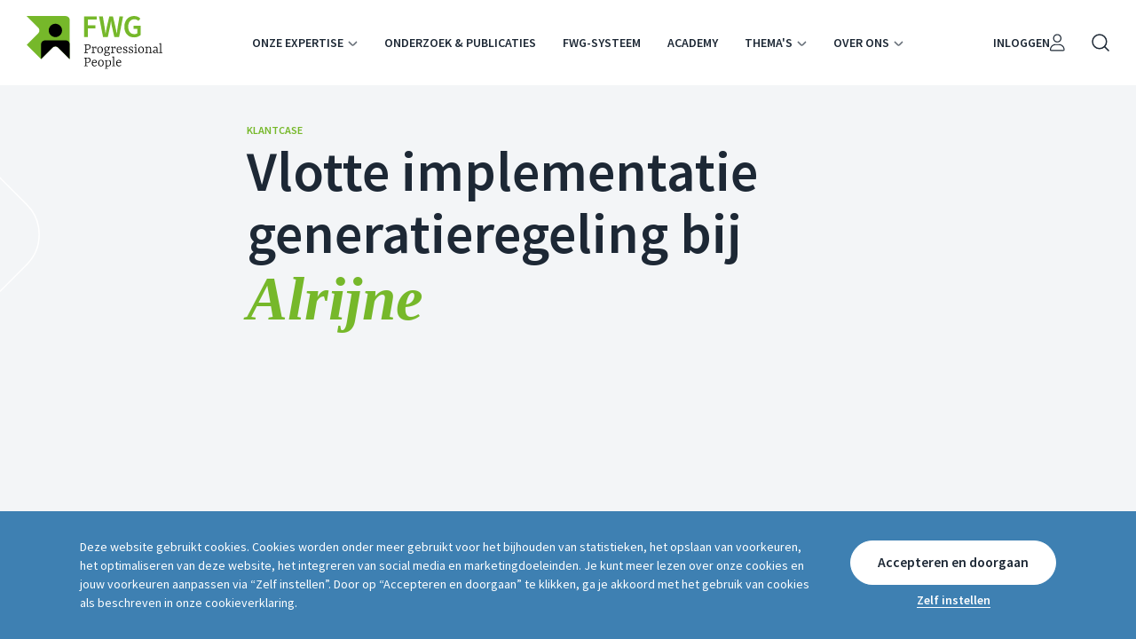

--- FILE ---
content_type: text/css; charset=utf-8
request_url: https://fwg.nl/app/themes/fwg/assets/css/bundle.87f580d0ebc3855d8dce.css
body_size: 19554
content:
@import url(https://fonts.googleapis.com/css2?family=Source+Sans+Pro:wght@400;600&family=Zilla+Slab:ital,wght@0,400;0,600;1,400;1,600&display=swap);html{-webkit-font-smoothing:antialiased;-webkit-text-size-adjust:100%;-moz-text-size-adjust:100%;-ms-text-size-adjust:100%;text-size-adjust:100%;-webkit-box-sizing:border-box;box-sizing:border-box;font-family:Source Sans Pro,sans-serif;font-size:62.5%;overflow-x:hidden;overflow-y:scroll;width:100%}body{margin:0;min-height:100vh;-ms-scroll-snap-type:y mandatory;scroll-snap-type:y mandatory}body *,body :after,body :before{-webkit-box-sizing:border-box;box-sizing:border-box}a,figure a,li a,p a{text-decoration:none}figure a,li a,p a{color:inherit}a>img{display:block}img{border:0}figure img{display:block;margin:0;max-width:100%}button,input,textarea{font-family:inherit}textarea{resize:vertical}h1,h2,h3,h4,h5,h6{font-weight:600}blockquote,figure,form,h1,h2,h3,h4,h5,h6,ol,p,ul{direction:ltr;margin-top:0;width:100%}strong{font-weight:600}i{font-style:normal}@media screen and (min-width:112.5625em){h1{font-size:4.2rem;letter-spacing:0;line-height:1.125}}@media screen and (min-width:40.6875em)and (max-width:112.5em){h1{font-size:3.675rem;letter-spacing:0;line-height:1.125}}@media screen and (max-width:40.625em){h1{font-size:3.15rem;letter-spacing:0;line-height:1.125}}@media screen and (min-width:112.5625em){h2{font-size:3.675rem;letter-spacing:0;line-height:1.125}}@media screen and (min-width:40.6875em)and (max-width:112.5em){h2{font-size:3.675rem;letter-spacing:0;line-height:1.125}}@media screen and (max-width:40.625em){h2{font-size:3.15rem;letter-spacing:0;line-height:1.125}}@media screen and (min-width:112.5625em){h3{font-size:3.15rem;letter-spacing:0;line-height:1.125}}@media screen and (min-width:40.6875em)and (max-width:112.5em){h3{font-size:3.15rem;letter-spacing:0;line-height:1.125}}@media screen and (max-width:40.625em){h3{font-size:2.3625rem;letter-spacing:0;line-height:1.333}}@media screen and (min-width:112.5625em){h4{font-size:2.3625rem;letter-spacing:0;line-height:1.333}}@media screen and (min-width:40.6875em)and (max-width:112.5em){h4{font-size:2.3625rem;letter-spacing:0;line-height:1.333}}@media screen and (max-width:40.625em){h4{font-size:2.1rem;letter-spacing:0;line-height:1.75}}@media screen and (min-width:112.5625em){h5{font-size:2.1rem;letter-spacing:0;line-height:1.75}}@media screen and (min-width:40.6875em)and (max-width:112.5em){h5{font-size:2.1rem;letter-spacing:0;line-height:1.75}}@media screen and (max-width:40.625em){h5{font-size:1.8375rem;letter-spacing:0;line-height:1.857}}@media screen and (min-width:112.5625em){h6{font-size:1.8375rem;letter-spacing:0;line-height:1.857}}@media screen and (min-width:40.6875em)and (max-width:112.5em){h6{font-size:1.8375rem;letter-spacing:0;line-height:1.857}}@media screen and (max-width:40.625em){h6{font-size:1.575rem;letter-spacing:0;line-height:1.666}}@media screen and (min-width:112.5625em){ol,p,ul{font-size:1.8375rem;letter-spacing:0;line-height:1.857}}@media screen and (min-width:40.6875em)and (max-width:112.5em){ol,p,ul{font-size:1.8375rem;letter-spacing:0;line-height:1.857}}@media screen and (max-width:40.625em){ol,p,ul{font-size:1.575rem;letter-spacing:0;line-height:1.666}}li{font-size:inherit}h1 a,h2 a,h3 a,h4 a,h5 a,h6 a,li a,p a,td a{display:inline-block;text-decoration:underline;text-underline-position:under;-webkit-transition:text-decoration-color .3s;transition:text-decoration-color .3s}h1 a:hover,h2 a:hover,h3 a:hover,h4 a:hover,h5 a:hover,h6 a:hover,li a:hover,p a:hover,td a:hover{text-decoration-color:transparent}.visibly-hidden{left:-9999px;position:absolute;top:-9999px}.bg--blue___dN6cO{background-color:#3e80b2;color:#fff}.bg--blue___dN6cO a,.bg--blue___dN6cO h1,.bg--blue___dN6cO h2,.bg--blue___dN6cO h3,.bg--blue___dN6cO h4,.bg--blue___dN6cO h5,.bg--blue___dN6cO h6,.bg--blue___dN6cO ol,.bg--blue___dN6cO ol a,.bg--blue___dN6cO p,.bg--blue___dN6cO p a,.bg--blue___dN6cO ul,.bg--blue___dN6cO ul a{color:#fff}.bg--blue___dN6cO ol li:before,.bg--blue___dN6cO p li:before,.bg--blue___dN6cO ul li:before{border-color:transparent #fff!important}.bg--blue___dN6cO .icon___emh30>path[fill]{fill:#fff}.bg--blue___dN6cO .icon___emh30>path[stroke]{stroke:#fff}.bg--blue___dN6cO .link___QLR7j span{color:#fff}.bg--blue___dN6cO .link___QLR7j:before{background-color:#fff}.bg--blue___dN6cO .highlight___6GFno,.bg--blue___dN6cO .label___-u6H-{color:#fff}.bg--blue___dN6cO .accordion___pRfG4{background-color:#fff}.bg--green___FjjNV{background-color:#76b82a;color:#fff}.bg--green___FjjNV a,.bg--green___FjjNV h1,.bg--green___FjjNV h2,.bg--green___FjjNV h3,.bg--green___FjjNV h4,.bg--green___FjjNV h5,.bg--green___FjjNV h6,.bg--green___FjjNV ol,.bg--green___FjjNV ol a,.bg--green___FjjNV p,.bg--green___FjjNV p a,.bg--green___FjjNV ul,.bg--green___FjjNV ul a{color:#fff}.bg--green___FjjNV ol li:before,.bg--green___FjjNV p li:before,.bg--green___FjjNV ul li:before{border-color:transparent #fff!important}.bg--green___FjjNV .icon___emh30>path[fill]{fill:#fff}.bg--green___FjjNV .icon___emh30>path[stroke]{stroke:#fff}.bg--green___FjjNV .link___QLR7j span{color:#fff}.bg--green___FjjNV .link___QLR7j:before{background-color:#fff}.bg--green___FjjNV .highlight___6GFno,.bg--green___FjjNV .label___-u6H-{color:#fff}.bg--green___FjjNV .accordion___pRfG4{background-color:#fff}.bg--greylight___nhzR9{background-color:#f3f5f7;color:#1d2835}.bg--greylight___nhzR9 h1,.bg--greylight___nhzR9 h2,.bg--greylight___nhzR9 h3,.bg--greylight___nhzR9 h4,.bg--greylight___nhzR9 h5,.bg--greylight___nhzR9 h6{color:#1d2835}.bg--greylight___nhzR9 a{color:#356dc0}.bg--greylight___nhzR9 ol,.bg--greylight___nhzR9 p,.bg--greylight___nhzR9 ul{color:#1d2835}.bg--greylight___nhzR9 ol a,.bg--greylight___nhzR9 p a,.bg--greylight___nhzR9 ul a{color:#356dc0}.bg--greylight___nhzR9 ol li:before,.bg--greylight___nhzR9 p li:before,.bg--greylight___nhzR9 ul li:before{border-color:transparent #76b82a!important}.bg--greylight___nhzR9 .icon___emh30>path[fill]{fill:#1d2835}.bg--greylight___nhzR9 .icon___emh30>path[stroke]{stroke:#1d2835}.bg--greylight___nhzR9 .link___QLR7j span{color:#356dc0}.bg--greylight___nhzR9 .link___QLR7j:before{background-color:#356dc0}.bg--greylight___nhzR9 .highlight___6GFno,.bg--greylight___nhzR9 .label___-u6H-{color:#76b82a}.bg--greylight___nhzR9 .accordion___pRfG4{background-color:#fff}.bg--orange___2r7Et{background-color:#efaf35;color:#fff}.bg--orange___2r7Et a,.bg--orange___2r7Et h1,.bg--orange___2r7Et h2,.bg--orange___2r7Et h3,.bg--orange___2r7Et h4,.bg--orange___2r7Et h5,.bg--orange___2r7Et h6,.bg--orange___2r7Et ol,.bg--orange___2r7Et ol a,.bg--orange___2r7Et p,.bg--orange___2r7Et p a,.bg--orange___2r7Et ul,.bg--orange___2r7Et ul a{color:#fff}.bg--orange___2r7Et ol li:before,.bg--orange___2r7Et p li:before,.bg--orange___2r7Et ul li:before{border-color:transparent #76b82a!important}.bg--orange___2r7Et .icon___emh30>path[fill]{fill:#fff}.bg--orange___2r7Et .icon___emh30>path[stroke]{stroke:#fff}.bg--orange___2r7Et .link___QLR7j span{color:#fff}.bg--orange___2r7Et .link___QLR7j:before{background-color:#fff}.bg--orange___2r7Et .highlight___6GFno,.bg--orange___2r7Et .label___-u6H-{color:#76b82a}.bg--orange___2r7Et .accordion___pRfG4{background-color:#efaf35}.bg--dark___XHkF2{background-color:#1d2835;color:#fff}.bg--dark___XHkF2 a,.bg--dark___XHkF2 h1,.bg--dark___XHkF2 h2,.bg--dark___XHkF2 h3,.bg--dark___XHkF2 h4,.bg--dark___XHkF2 h5,.bg--dark___XHkF2 h6,.bg--dark___XHkF2 ol,.bg--dark___XHkF2 ol a,.bg--dark___XHkF2 p,.bg--dark___XHkF2 p a,.bg--dark___XHkF2 ul,.bg--dark___XHkF2 ul a{color:#fff}.bg--dark___XHkF2 ol li:before,.bg--dark___XHkF2 p li:before,.bg--dark___XHkF2 ul li:before{border-color:transparent #76b82a!important}.bg--dark___XHkF2 .icon___emh30>path[fill]{fill:#fff}.bg--dark___XHkF2 .icon___emh30>path[stroke]{stroke:#fff}.bg--dark___XHkF2 .link___QLR7j span{color:#fff}.bg--dark___XHkF2 .link___QLR7j:before{background-color:#fff}.bg--dark___XHkF2 .highlight___6GFno,.bg--dark___XHkF2 .label___-u6H-{color:#fff}.bg--dark___XHkF2 .accordion___pRfG4,.bg--white___4hvPN{background-color:#fff}.bg--white___4hvPN,.bg--white___4hvPN h1,.bg--white___4hvPN h2,.bg--white___4hvPN h3,.bg--white___4hvPN h4,.bg--white___4hvPN h5,.bg--white___4hvPN h6{color:#1d2835}.bg--white___4hvPN a{color:#356dc0}.bg--white___4hvPN ol,.bg--white___4hvPN p,.bg--white___4hvPN ul{color:#1d2835}.bg--white___4hvPN ol a,.bg--white___4hvPN p a,.bg--white___4hvPN ul a{color:#356dc0}.bg--white___4hvPN ol li:before,.bg--white___4hvPN p li:before,.bg--white___4hvPN ul li:before{border-color:transparent #76b82a!important}.bg--white___4hvPN .icon___emh30>path[fill]{fill:#1d2835}.bg--white___4hvPN .icon___emh30>path[stroke]{stroke:#1d2835}.bg--white___4hvPN .link___QLR7j span{color:#356dc0}.bg--white___4hvPN .link___QLR7j:before{background-color:#356dc0}.bg--white___4hvPN .highlight___6GFno,.bg--white___4hvPN .label___-u6H-{color:#76b82a}.bg--white___4hvPN .accordion___pRfG4{background-color:#f3f5f7}.bg--red___WoJnT{background-color:#e55850;color:#fff}.bg--red___WoJnT h1,.bg--red___WoJnT h2,.bg--red___WoJnT h3,.bg--red___WoJnT h4,.bg--red___WoJnT h5,.bg--red___WoJnT h6{color:#fff}.bg--red___WoJnT a{color:#356dc0}.bg--red___WoJnT ol,.bg--red___WoJnT p,.bg--red___WoJnT ul{color:#fff}.bg--red___WoJnT ol a,.bg--red___WoJnT p a,.bg--red___WoJnT ul a{color:#356dc0}.bg--red___WoJnT ol li:before,.bg--red___WoJnT p li:before,.bg--red___WoJnT ul li:before{border-color:transparent!important}.bg--red___WoJnT .icon___emh30>path[fill]{fill:#fff}.bg--red___WoJnT .icon___emh30>path[stroke]{stroke:#fff}.bg--red___WoJnT .link___QLR7j span{color:#356dc0}.bg--red___WoJnT .link___QLR7j:before{background-color:#356dc0}.bg--red___WoJnT .highlight___6GFno,.bg--red___WoJnT .label___-u6H-{color:#fff}.bg--red___WoJnT .accordion___pRfG4{background-color:#e55850}@media screen and (min-width:112.5625em){.font--xxs___RvYLC{font-size:1.225rem;letter-spacing:0;line-height:1}}@media screen and (min-width:40.6875em)and (max-width:112.5em){.font--xxs___RvYLC{font-size:1.225rem;letter-spacing:0;line-height:1}}@media screen and (max-width:40.625em){.font--xxs___RvYLC{font-size:1.225rem;letter-spacing:0;line-height:1}}@media screen and (min-width:112.5625em){.font--xs___NVKpa{font-size:1.4rem;letter-spacing:0;line-height:1.5}}@media screen and (min-width:40.6875em)and (max-width:112.5em){.font--xs___NVKpa{font-size:1.4rem;letter-spacing:0;line-height:1.5}}@media screen and (max-width:40.625em){.font--xs___NVKpa{font-size:1.4rem;letter-spacing:0;line-height:1.5}}@media screen and (min-width:112.5625em){.font--s___pxzzc{font-size:1.575rem;letter-spacing:0;line-height:1.666}}@media screen and (min-width:40.6875em)and (max-width:112.5em){.font--s___pxzzc{font-size:1.575rem;letter-spacing:0;line-height:1.666}}@media screen and (max-width:40.625em){.font--s___pxzzc{font-size:1.4rem;letter-spacing:0;line-height:1.5}}@media screen and (min-width:112.5625em){.font--m___ZnCA6{font-size:1.8375rem;letter-spacing:0;line-height:1.857}}@media screen and (min-width:40.6875em)and (max-width:112.5em){.font--m___ZnCA6{font-size:1.8375rem;letter-spacing:0;line-height:1.857}}@media screen and (max-width:40.625em){.font--m___ZnCA6{font-size:1.575rem;letter-spacing:0;line-height:1.666}}@media screen and (min-width:112.5625em){.font--l___zcZiJ{font-size:2.1rem;letter-spacing:0;line-height:1.75}}@media screen and (min-width:40.6875em)and (max-width:112.5em){.font--l___zcZiJ{font-size:2.1rem;letter-spacing:0;line-height:1.75}}@media screen and (max-width:40.625em){.font--l___zcZiJ{font-size:1.8375rem;letter-spacing:0;line-height:1.857}}@media screen and (min-width:112.5625em){.font--xl___hLzm0{font-size:2.3625rem;letter-spacing:0;line-height:1.333}}@media screen and (min-width:40.6875em)and (max-width:112.5em){.font--xl___hLzm0{font-size:2.3625rem;letter-spacing:0;line-height:1.333}}@media screen and (max-width:40.625em){.font--xl___hLzm0{font-size:2.1rem;letter-spacing:0;line-height:1.75}}@media screen and (min-width:112.5625em){.font--xxl___Qa2Je{font-size:3.15rem;letter-spacing:0;line-height:1.125}}@media screen and (min-width:40.6875em)and (max-width:112.5em){.font--xxl___Qa2Je{font-size:3.15rem;letter-spacing:0;line-height:1.125}}@media screen and (max-width:40.625em){.font--xxl___Qa2Je{font-size:2.3625rem;letter-spacing:0;line-height:1.333}}@media screen and (min-width:112.5625em){.font--xxxl___pBVk3{font-size:3.675rem;letter-spacing:0;line-height:1.125}}@media screen and (min-width:40.6875em)and (max-width:112.5em){.font--xxxl___pBVk3{font-size:3.675rem;letter-spacing:0;line-height:1.125}}@media screen and (max-width:40.625em){.font--xxxl___pBVk3{font-size:3.15rem;letter-spacing:0;line-height:1.125}}@media screen and (min-width:112.5625em){.font--xxxxl___oeIL\+{font-size:4.2rem;letter-spacing:0;line-height:1.125}}@media screen and (min-width:40.6875em)and (max-width:112.5em){.font--xxxxl___oeIL\+{font-size:3.675rem;letter-spacing:0;line-height:1.125}}@media screen and (max-width:40.625em){.font--xxxxl___oeIL\+{font-size:3.15rem;letter-spacing:0;line-height:1.125}}@media screen and (min-width:112.5625em){.font--xxxxxl___bOFrq{font-size:5.6875rem;letter-spacing:0;line-height:1.125}}@media screen and (min-width:40.6875em)and (max-width:112.5em){.font--xxxxxl___bOFrq{font-size:4.2rem;letter-spacing:0;line-height:1.125}}@media screen and (max-width:40.625em){.font--xxxxxl___bOFrq{font-size:3.675rem;letter-spacing:0;line-height:1.125}}@media screen and (min-width:40.6875em){.font--xxxxxxl___Ayl2K{font-size:6.3rem;letter-spacing:0;line-height:1.125}}@media screen and (min-width:24.4375em)and (max-width:40.625em){.font--xxxxxxl___Ayl2K{font-size:4.2rem;letter-spacing:0;line-height:1.125}}@media screen and (max-width:24.375em){.font--xxxxxxl___Ayl2K{font-size:3.675rem;letter-spacing:0;line-height:1.125}}.label___-u6H-{font-weight:600;text-transform:uppercase}.highlight___6GFno{display:inline;font-family:Zilla Slab,serif;font-size:1.1em;font-style:italic;font-weight:600}@media screen and (min-width:68.8125em){.indent___v\+8SX{padding-left:4rem;padding-right:4rem}}@media screen and (min-width:24.4375em)and (max-width:68.75em){.indent___v\+8SX{padding-left:2rem;padding-right:2rem}}.wrap--xl___i--Ip{max-width:134.8333333333rem}.wrap--l___gUcfe,.wrap--xl___i--Ip{margin-left:auto;margin-right:auto;width:100%}.wrap--l___gUcfe{max-width:116rem}.wrap--m___dp7Dd{max-width:97.1666666667rem}.wrap--m___dp7Dd,.wrap--s___vbWOq{margin-left:auto;margin-right:auto;width:100%}.wrap--s___vbWOq{max-width:78.3333333333rem}.wrap--xs___ewlFI{max-width:59.5rem}.text-wrap--xl___KA0Px,.wrap--xs___ewlFI{margin-left:auto;margin-right:auto;width:100%}.text-wrap--xl___KA0Px{max-width:128.8333333333rem}.text-wrap--l___TWiCm{max-width:110rem}.text-wrap--l___TWiCm,.text-wrap--m___0Tni0{margin-left:auto;margin-right:auto;width:100%}.text-wrap--m___0Tni0{max-width:91.1666666667rem}.text-wrap--s___HgaVT{margin-left:auto;margin-right:auto;max-width:72.3333333333rem;width:100%}.align--left___stLiE [data-spacing=image],.align--left___stLiE [data-spacing=text],.align--left___stLiE blockquote,.align--left___stLiE figure,.align--left___stLiE h1,.align--left___stLiE h2,.align--left___stLiE h3,.align--left___stLiE h4,.align--left___stLiE h5,.align--left___stLiE h6,.align--left___stLiE ol,.align--left___stLiE p,.align--left___stLiE ul{margin-left:0;margin-right:auto}.align--center___Mh3Fq [data-spacing=image],.align--center___Mh3Fq [data-spacing=text],.align--center___Mh3Fq blockquote,.align--center___Mh3Fq figure,.align--center___Mh3Fq h1,.align--center___Mh3Fq h2,.align--center___Mh3Fq h3,.align--center___Mh3Fq h4,.align--center___Mh3Fq h5,.align--center___Mh3Fq h6,.align--center___Mh3Fq ol,.align--center___Mh3Fq p,.align--center___Mh3Fq ul{margin-left:auto;margin-right:auto}.align--right___n8hPd [data-spacing=image],.align--right___n8hPd [data-spacing=text],.align--right___n8hPd blockquote,.align--right___n8hPd figure,.align--right___n8hPd h1,.align--right___n8hPd h2,.align--right___n8hPd h3,.align--right___n8hPd h4,.align--right___n8hPd h5,.align--right___n8hPd h6,.align--right___n8hPd ol,.align--right___n8hPd p,.align--right___n8hPd ul{margin-left:auto;margin-right:0}.valign--top___yF2be{-webkit-box-pack:start;-ms-flex-pack:start;justify-content:flex-start}.valign--mid___xOIOm{-webkit-box-pack:center;-ms-flex-pack:center;justify-content:center}.valign--bot___GpkVr{-webkit-box-pack:end;-ms-flex-pack:end;justify-content:flex-end}.text-align--left___1GzUg{text-align:left}.text-align--center___Qnf9O{text-align:center}.text-align--right___pYbQi{text-align:right}.margin--xxs___CncOi{margin-bottom:.25rem}.margin--xs___wiLnF{margin-bottom:.5rem}.margin--s___8E6fH{margin-bottom:1rem}.margin--m___7SXrv{margin-bottom:2rem}@media screen and (min-width:40.6875em){.margin--l___1rhpE{margin-bottom:3rem}}@media screen and (max-width:40.625em){.margin--l___1rhpE{margin-bottom:2rem}}@media screen and (min-width:40.6875em){.margin--xl___7HmsK{margin-bottom:4rem}}@media screen and (max-width:40.625em){.margin--xl___7HmsK{margin-bottom:3rem}}@media screen and (min-width:40.6875em){.margin--xxl___6a33t{margin-bottom:6rem}}@media screen and (max-width:40.625em){.margin--xxl___6a33t{margin-bottom:5rem}}@media screen and (min-width:40.6875em){.margin--xxxl___9yrfn{margin-bottom:8rem}}@media screen and (max-width:40.625em){.margin--xxxl___9yrfn{margin-bottom:6rem}}.margin--none___5VQWA{margin-bottom:0}.line___ap9cs{position:absolute}@media screen and (min-width:68.8125em){.line___ap9cs{max-width:25%}}@media screen and (min-width:56.3125em)and (max-width:68.75em){.line___ap9cs{max-width:35%}}@media screen and (min-width:40.6875em)and (max-width:56.25em){.line___ap9cs{max-width:45%}}@media screen and (max-width:40.625em){.line___ap9cs{max-width:55%}}.line___ap9cs svg{display:block;height:auto;width:100%}.line--left___gJfuA{left:-.3rem;top:10rem}.line--right___rW95W{bottom:-.3rem;right:-.3rem}.line--top-right___cpU-k{right:-.3rem;top:0}.line--orange___ItTsC g{stroke:#efaf35}.line--white___zFT\+s g{stroke:#fff}.popup___WwOvP{-webkit-box-align:center;-ms-flex-align:center;-webkit-box-pack:center;-ms-flex-pack:center;align-items:center;display:-webkit-box;display:-ms-flexbox;display:flex;height:100%;justify-content:center;left:100vw;max-height:100vh;opacity:0;position:fixed;-webkit-transform:translateZ(0);-webkit-transition:opacity .3s 0ms,left 0ms .3s;transition:opacity .3s 0ms,left 0ms .3s;z-index:300}@media screen and (min-width:40.6875em){.popup___WwOvP{padding-left:2rem;padding-right:2rem}}@media screen and (max-width:40.625em){.popup___WwOvP{padding-left:1rem;padding-right:1rem}}.popup--fixed___hjzdG{top:0;width:100%}.popup--fixed___hjzdG.popup--open___83qin{left:0}.popup___WwOvP:before{background-color:#1d2835;content:"";height:100%;left:0;opacity:80%;position:absolute;top:0;width:100%}.popup--open___83qin{opacity:1;-webkit-transition:opacity .3s,left 0ms 0ms;transition:opacity .3s,left 0ms 0ms}.inner___aTlPr{-webkit-box-align:baseline;-ms-flex-align:baseline;-webkit-box-pack:center;-ms-flex-pack:center;align-items:baseline;border-radius:.5rem;display:-webkit-box;display:-ms-flexbox;display:flex;height:auto;justify-content:center;max-height:100%;overflow-y:auto;position:relative;width:100%}@media screen and (min-width:40.6875em){.inner___aTlPr{padding-left:2rem;padding-right:2rem;padding-top:2rem}}@media screen and (max-width:40.625em){.inner___aTlPr{padding-left:1rem;padding-right:1rem;padding-top:1rem}}@media screen and (min-width:40.6875em){.inner___aTlPr{padding-bottom:4rem}}@media screen and (max-width:40.625em){.inner___aTlPr{padding-bottom:2rem}}.closebutton___b36I-{-webkit-appearance:none;-moz-appearance:none;appearance:none;background-color:transparent;border:0;cursor:pointer;margin:0;outline:0;position:absolute;right:0;top:0}@media screen and (min-width:40.6875em){.closebutton___b36I-{padding:2rem}}@media screen and (max-width:40.625em){.closebutton___b36I-{padding:1rem}}.closebutton___b36I- path{-webkit-transition:fill .3s;transition:fill .3s}.content___dn4lU{width:100%}@media screen and (min-width:40.6875em){.content___dn4lU{padding:4rem}}@media screen and (max-width:40.625em){.content___dn4lU{padding:2rem}}.button___aLoa8{left:50%;position:absolute;top:100%;-webkit-transform:translate(-50%,-50%);transform:translate(-50%,-50%)}.pin___nY5WU{position:relative;top:-10px}.pin___nY5WU path{fill:#fff;width:20rem}.pin___nY5WU g use{fill:none}.svg___GpJWY{margin-right:1.2rem}@-webkit-keyframes spin___yE1HY{0%{-webkit-transform:rotate(0deg);transform:rotate(0deg)}to{-webkit-transform:rotate(1turn);transform:rotate(1turn)}}@keyframes spin___yE1HY{0%{-webkit-transform:rotate(0deg);transform:rotate(0deg)}to{-webkit-transform:rotate(1turn);transform:rotate(1turn)}}.button___KltV6{-webkit-box-align:center;-ms-flex-align:center;-webkit-box-pack:center;-ms-flex-pack:center;align-items:center;-webkit-appearance:none;-moz-appearance:none;appearance:none;border-radius:2.5rem;border-style:solid;border-width:.1rem;cursor:pointer;display:-webkit-inline-box;display:-ms-inline-flexbox;display:inline-flex;font-family:inherit;font-weight:600;height:5rem;justify-content:center;margin:0;max-width:100%;outline:0;overflow:hidden;padding:0 3rem;position:relative;text-align:center;text-decoration:none;text-overflow:ellipsis;-webkit-transition:background-color .3s ease-in-out,border-color .3s ease-in-out!important;transition:background-color .3s ease-in-out,border-color .3s ease-in-out!important;white-space:nowrap}@media screen and (min-width:112.5625em){.button___KltV6{font-size:1.575rem;letter-spacing:0;line-height:1.333}}@media screen and (min-width:40.6875em)and (max-width:112.5em){.button___KltV6{font-size:1.575rem;letter-spacing:0;line-height:1.333}}@media screen and (max-width:40.625em){.button___KltV6{font-size:1.4rem;letter-spacing:0;line-height:1}}.button___KltV6 span{margin-top:-.1rem;min-width:10rem;-webkit-transition:color .3s ease-in-out;transition:color .3s ease-in-out}.button___KltV6:after{-webkit-animation:spin___yE1HY 1.1s linear infinite;animation:spin___yE1HY 1.1s linear infinite;border-color:transparent transparent #fff #fff;border-radius:50%;border-style:solid;border-width:.3rem;content:"";height:1.5rem;left:calc(50% - .75rem);opacity:0;position:absolute;top:calc(50% - .75rem);-webkit-transition:opacity .3s ease-in-out;transition:opacity .3s ease-in-out;width:1.5rem;z-index:-1}.button--justify___pflab{width:100%}.button--green___ScP86{background-color:#76b82a;border-color:#76b82a}.button--green___ScP86 span{color:#fff}.button--green___ScP86:hover{background-color:#1d2835;border-color:#1d2835}.button--green___ScP86:hover span{color:#fff}.button--blue___bloTH{background-color:#356dc0;border-color:#356dc0}.button--blue___bloTH span{color:#fff}.button--blue___bloTH:hover{background-color:#1d2835;border-color:#1d2835}.button--blue___bloTH:hover span{color:#fff}.button--dark___d6Mu-{background-color:#1d2835;border-color:#1d2835}.button--dark___d6Mu- span{color:#fff}.button--dark___d6Mu-:hover{background-color:#fff;border-color:#fff}.button--dark___d6Mu-:hover span{color:#1d2835}.button--red___Vdpsl{background-color:#e55850;border-color:#e55850}.button--red___Vdpsl span{color:#fff}.button--red___Vdpsl:hover{background-color:#1d2835;border-color:#1d2835}.button--red___Vdpsl:hover span{color:#fff}.button--white___WKwKH{background-color:#fff;border:transparent}.button--white___WKwKH span{color:#1d2835}.button--white___WKwKH:hover{background-color:#1d2835;border-color:#1d2835}.button--white___WKwKH:hover span{color:#fff}.button--grey-border___Px7py{background-color:transparent;border:.1rem solid #e8e9ea}.button--grey-border___Px7py span{color:#676f78}.button--grey-border___Px7py:hover{background-color:#e8e9ea;border-color:#e8e9ea}.button--grey-border___Px7py:hover span{color:#1d2835}.button--blue-border___W2XgT{background-color:transparent;border:.1rem solid #356dc0}.button--blue-border___W2XgT span{color:#356dc0}.button--blue-border___W2XgT:hover{background-color:#356dc0;border-color:#356dc0}.button--blue-border___W2XgT:hover span{color:#fff}.button--fetching___tgjPT span{color:transparent!important}.button--fetching___tgjPT:after{opacity:1;z-index:100}@-webkit-keyframes pulse___Ca39f{0%{opacity:1}25%{opacity:.5}50%{opacity:1}75%{opacity:.5}to{opacity:1}}@keyframes pulse___Ca39f{0%{opacity:1}25%{opacity:.5}50%{opacity:1}75%{opacity:.5}to{opacity:1}}.container___L\+7cI{-webkit-animation:fadeIn___uyMrA .3s ease-in-out 1;animation:fadeIn___uyMrA .3s ease-in-out 1;-webkit-animation-fill-mode:both;animation-fill-mode:both;background-color:#3e80b2;bottom:0;color:#fff;display:block;left:0;position:fixed;width:100%;z-index:300}.container--hide___ei\+8B{-webkit-transform:translateY(100%);transform:translateY(100%);-webkit-transition:-webkit-transform .3s ease-in-out;transition:-webkit-transform .3s ease-in-out;transition:transform .3s ease-in-out;transition:transform .3s ease-in-out,-webkit-transform .3s ease-in-out}.container___L\+7cI p{margin-bottom:0}@media screen and (min-width:112.5625em){.container___L\+7cI p{font-size:1.4rem;letter-spacing:0;line-height:1.5}}@media screen and (min-width:40.6875em)and (max-width:112.5em){.container___L\+7cI p{font-size:1.4rem;letter-spacing:0;line-height:1.5}}@media screen and (max-width:40.625em){.container___L\+7cI p{font-size:1.4rem;letter-spacing:0;line-height:1.5}}.wrapper___uOsXg{-webkit-box-align:center;-ms-flex-align:center;align-items:center;display:-webkit-box;display:-ms-flexbox;display:flex;padding-bottom:1.5rem;padding-top:1.5rem}@media screen and (min-width:68.8125em){.wrapper___uOsXg{padding-left:1.5rem;padding-right:1.5rem}}@media screen and (max-width:68.75em){.wrapper___uOsXg{padding-left:1rem;padding-right:1rem}}@media screen and (min-width:40.6875em){.wrapper___uOsXg>div:last-child{-webkit-box-flex:0;-ms-flex-positive:0;-ms-flex-negative:0;flex-grow:0;flex-shrink:0}}@media screen and (max-width:40.625em){.wrapper___uOsXg{-ms-flex-wrap:wrap;flex-wrap:wrap}.wrapper___uOsXg>div{width:100%}}.column___W-jSS{-webkit-box-align:center;-ms-flex-align:center;-webkit-box-orient:vertical;-webkit-box-direction:normal;align-items:center;display:-webkit-box;display:-ms-flexbox;display:flex;-ms-flex-direction:column;flex-direction:column;padding-bottom:1.5rem;padding-top:1.5rem}@media screen and (min-width:68.8125em){.column___W-jSS{padding-left:1.5rem;padding-right:1.5rem}}@media screen and (max-width:68.75em){.column___W-jSS{padding-left:1rem;padding-right:1rem}}.button___Yx0WB{background-color:#fff;border-color:#fff;color:#1d2835;margin-left:1rem}.button___Yx0WB:hover{background-color:#1d2835;border-color:#1d2835;color:#fff}.link___Lym0s{-webkit-appearance:none;-moz-appearance:none;appearance:none;background-color:transparent;border:0;color:#fff;cursor:pointer;font-weight:700;margin-left:1rem;margin-top:.75rem;padding:0;position:relative}@media screen and (min-width:112.5625em){.link___Lym0s{font-size:1.4rem;letter-spacing:0;line-height:1.5}}@media screen and (min-width:40.6875em)and (max-width:112.5em){.link___Lym0s{font-size:1.4rem;letter-spacing:0;line-height:1.5}}@media screen and (max-width:40.625em){.link___Lym0s{font-size:1.4rem;letter-spacing:0;line-height:1.5}}.link___Lym0s:after{background-color:#fff;bottom:.2rem;content:"";display:block;height:.1rem;left:0;position:absolute;-webkit-transition:opacity .3s ease-in-out;transition:opacity .3s ease-in-out;width:100%}.link___Lym0s:hover:after{opacity:0}.popup-text___-geny{margin-bottom:3rem;max-width:80rem}@media screen and (min-width:112.5625em){.popup-text___-geny p{font-size:1.4rem;letter-spacing:0;line-height:1.5}}@media screen and (min-width:40.6875em)and (max-width:112.5em){.popup-text___-geny p{font-size:1.4rem;letter-spacing:0;line-height:1.5}}@media screen and (max-width:40.625em){.popup-text___-geny p{font-size:1.4rem;letter-spacing:0;line-height:1.5}}.footer___pYfpW{-webkit-box-pack:end;-ms-flex-pack:end;display:-webkit-box;display:-ms-flexbox;display:flex;justify-content:flex-end}.popup-button___OaUAl{background-color:#356dc0;color:#fff;margin-left:auto}.popup-button___OaUAl:hover{background-color:#1d2835;color:#fff}.popup-title___prnzO{font-weight:600;margin-bottom:3rem}@media screen and (min-width:112.5625em){.popup-title___prnzO{font-size:1.8375rem;letter-spacing:0;line-height:1.857}}@media screen and (min-width:40.6875em)and (max-width:112.5em){.popup-title___prnzO{font-size:1.8375rem;letter-spacing:0;line-height:1.857}}@media screen and (max-width:40.625em){.popup-title___prnzO{font-size:1.575rem;letter-spacing:0;line-height:1.666}}.checkbox___FizF1{display:block;margin-bottom:2rem}.checkbox___FizF1 p{padding-left:3.2rem}@media screen and (min-width:112.5625em){.checkbox___FizF1 p{font-size:1.4rem;letter-spacing:0;line-height:1.5}}@media screen and (min-width:40.6875em)and (max-width:112.5em){.checkbox___FizF1 p{font-size:1.4rem;letter-spacing:0;line-height:1.5}}@media screen and (max-width:40.625em){.checkbox___FizF1 p{font-size:1.4rem;letter-spacing:0;line-height:1.5}}.toggle___TBJZg{-webkit-box-align:center;-ms-flex-align:center;align-items:center;-webkit-appearance:none;-moz-appearance:none;appearance:none;background-color:transparent;border:0;cursor:pointer;display:-webkit-box;display:-ms-flexbox;display:flex;font-weight:700;margin:0;outline:0;padding:0 0 0 3.2rem;position:relative;text-align:left!important}@media screen and (min-width:112.5625em){.toggle___TBJZg{font-size:1.4rem;letter-spacing:0;line-height:1.5}}@media screen and (min-width:40.6875em)and (max-width:112.5em){.toggle___TBJZg{font-size:1.4rem;letter-spacing:0;line-height:1.5}}@media screen and (max-width:40.625em){.toggle___TBJZg{font-size:1.4rem;letter-spacing:0;line-height:1.5}}.toggle___TBJZg:before{background-color:transparent;border-radius:.3rem;border-style:solid;border-width:.2rem;content:"";display:block;height:1.8rem;left:0;position:absolute;top:.4rem;-webkit-transition:background-color .3s,opacity .3s,border-color .3s;transition:background-color .3s,opacity .3s,border-color .3s;width:1.8rem}.toggle___TBJZg:after{border-bottom-style:solid;border-bottom-width:.2rem;border-left:.2rem solid transparent;border-right-style:solid;border-right-width:.2rem;border-top:.2rem solid transparent;content:"";display:block;height:1.1rem;left:.6rem;opacity:0;position:absolute;top:.6rem;-webkit-transform:rotate(45deg);transform:rotate(45deg);-webkit-transition:opacity .3s;transition:opacity .3s;width:.6rem}.toggle--active___YAQh8:after,.toggle--active___YAQh8:before{opacity:1}.toggle--disabled___dpTjA{cursor:text;opacity:.5}@-webkit-keyframes fadeIn___MVFOg{0%{opacity:0}to{opacity:1}}@keyframes fadeIn___MVFOg{0%{opacity:0}to{opacity:1}}.container___27TXE{margin:0!important;max-width:none!important}.container___27TXE,.overlay___mXu07:after{bottom:0;left:0;position:absolute;right:0;top:0}.overlay___mXu07:after{background-color:rgba(0,0,0,.3);content:""}.img___aQUBx{height:100%;-o-object-fit:cover;object-fit:cover;width:100%}.img--video___DvW2y{-webkit-animation:fadeIn___MVFOg .3s ease-in-out 1;animation:fadeIn___MVFOg .3s ease-in-out 1;-webkit-animation-fill-mode:both;animation-fill-mode:both}@media screen and (min-width:56.3125em){.img--hide___A0m1O{display:none}}.img--topleft___xu4uV{-o-object-position:0 0;object-position:0 0}.img--topcenter___ow8ZR{-o-object-position:50% 0;object-position:50% 0}.img--topright___xG\+fE{-o-object-position:100% 0;object-position:100% 0}.img--centerleft___ghkgD{-o-object-position:0 50%;object-position:0 50%}.img--centercenter___4979H{-o-object-position:50% 50%;object-position:50% 50%}.img--centerright___RR0IL{-o-object-position:100% 50%;object-position:100% 50%}.img--bottomleft___ICKuZ{-o-object-position:0 100%;object-position:0 100%}.img--bottomcenter___2nHMn{-o-object-position:50% 100%;object-position:50% 100%}.img--bottomright___eVwyU{-o-object-position:100% 100%;object-position:100% 100%}.video___NWuLv{height:100%;left:0;position:absolute;top:0;width:100%}@media screen and (max-width:56.25em){.video___NWuLv{display:none}}.outer___3ox9f{-webkit-box-orient:vertical;-webkit-box-direction:normal;display:-webkit-box;display:-ms-flexbox;display:flex;-ms-flex-direction:column;flex-direction:column;position:relative}@media screen and (min-width:56.3125em){.outer--top___ubTP-{padding-top:3rem}.outer--top___ubTP->.wrap___gQwxz{padding-top:1.5rem}}@media screen and (max-width:56.25em){.outer--top___ubTP-{padding-top:2rem}}@media screen and (min-width:56.3125em){.outer--bottom___4FUa\+{padding-bottom:5rem}.outer--bottom___4FUa\+>.wrap___gQwxz{padding-bottom:1.5rem}}@media screen and (max-width:56.25em){.outer--bottom___4FUa\+{padding-bottom:4rem}}.outer--pattern-dark___lPYj5:before{background-image:url(/app/themes/fwg/assets/img/shape-dark-left.svg);left:0;top:19rem;width:53rem}.outer--pattern-dark___lPYj5:after,.outer--pattern-dark___lPYj5:before{background-repeat:no-repeat;background-size:100%;bottom:0;content:"";display:block;position:absolute;z-index:0}.outer--pattern-dark___lPYj5:after{background-image:url(/app/themes/fwg/assets/img/shape-dark-right.svg);right:0;top:0;width:19rem}.outer--pattern-white___8m6Y8:before{background-image:url(/app/themes/fwg/assets/img/shape-white-left.svg);left:0;top:19rem;width:53rem}.outer--pattern-white___8m6Y8:after,.outer--pattern-white___8m6Y8:before{background-repeat:no-repeat;background-size:100%;bottom:0;content:"";display:block;position:absolute;z-index:0}.outer--pattern-white___8m6Y8:after{background-image:url(/app/themes/fwg/assets/img/shape-white-right.svg);right:0;top:0;width:19rem}.wrap___gQwxz{-webkit-box-align:start;-ms-flex-align:start;-ms-flex-item-align:center;-webkit-box-pack:stretch;-ms-flex-pack:stretch;align-items:flex-start;align-self:center;display:-webkit-box;display:-ms-flexbox;display:flex;-ms-flex-wrap:wrap;flex-wrap:wrap;justify-content:stretch;position:relative;width:100%}@media screen and (min-width:68.8125em){.wrap___gQwxz{padding-left:1.5rem;padding-right:1.5rem}}@media screen and (max-width:68.75em){.wrap___gQwxz{padding-left:1rem;padding-right:1rem}}.figure___WA5Gt{display:-webkit-box;display:-ms-flexbox;display:flex;-ms-flex-wrap:wrap;flex-wrap:wrap;margin-top:0;position:relative}.figure--radius___9-Va3 .img___HbLeM{border-radius:1.5rem}.placeholder___zlUtZ{width:100%}.placeholder___zlUtZ+.img___HbLeM{position:absolute;width:100%}.img___HbLeM{display:block;height:auto;margin-left:auto;margin-right:auto;max-width:100%;position:relative;width:auto}.caption___ujBPp{display:-webkit-box;display:-ms-flexbox;display:flex;font-size:1.4rem;opacity:.5;padding-top:1.5rem;width:100%}@media screen and (max-width:40.625em){.caption___ujBPp{padding-left:0;padding-right:0}}.caption--left___PPd3s{-webkit-box-pack:start;-ms-flex-pack:start;justify-content:flex-start;text-align:left}.caption--center___7vaz5{-webkit-box-pack:center;-ms-flex-pack:center;justify-content:center;text-align:center}.caption--right___eAAKv{-webkit-box-pack:end;-ms-flex-pack:end;justify-content:flex-end;text-align:right}.background___Q5zm6{background-color:#76b82a;height:21.5rem;left:0;margin-left:0!important;position:absolute;top:0;width:100vw}.background___Q5zm6:before{background-image:url(/app/themes/fwg/assets/img/academy-banner-shape.svg);background-position:0 100%;left:0}.background___Q5zm6:after,.background___Q5zm6:before{background-repeat:no-repeat;content:"";height:100%;position:absolute;top:0;width:50%}.background___Q5zm6:after{background-image:url(/app/themes/fwg/assets/img/academy-banner-shape-2.svg);background-position:100% 0;right:0}@media screen and (max-width:40.625em){.background___Q5zm6{height:13rem}.background___Q5zm6:after{content:unset}}.banner___ksB1E{border-bottom:.1rem solid #b0b3b8;position:relative;z-index:10}.image___UdLcM{margin-bottom:2rem!important}.image___UdLcM>img{aspect-ratio:2.5/1;-o-object-fit:cover;object-fit:cover}.type___jR3vc{color:#76b82a;display:inline-block;font-weight:700;margin-bottom:1rem}@media screen and (min-width:112.5625em){.type___jR3vc{font-size:1.4rem;letter-spacing:0;line-height:1.5}}@media screen and (min-width:40.6875em)and (max-width:112.5em){.type___jR3vc{font-size:1.4rem;letter-spacing:0;line-height:1.5}}@media screen and (max-width:40.625em){.type___jR3vc{font-size:1.4rem;letter-spacing:0;line-height:1.5}}@media screen and (min-width:112.5625em){.title___tKxha{font-size:5.6875rem;letter-spacing:0;line-height:1.125}}@media screen and (min-width:40.6875em)and (max-width:112.5em){.title___tKxha{font-size:4.2rem;letter-spacing:0;line-height:1.125}}@media screen and (max-width:40.625em){.title___tKxha{font-size:3.675rem;letter-spacing:0;line-height:1.125}}.tooltips___XH1yN{-webkit-column-gap:2rem;-moz-column-gap:2rem;column-gap:2rem;display:-webkit-box;display:-ms-flexbox;display:flex;-ms-flex-wrap:wrap;flex-wrap:wrap;margin-bottom:2rem}.cta___aOHpP{margin-bottom:2rem;width:100%}@media screen and (min-width:56.3125em){.cta___aOHpP{display:none}}.trigger___tbnUe{-webkit-box-align:center;-ms-flex-align:center;align-items:center;background:none;border:none;-webkit-column-gap:.5rem;-moz-column-gap:.5rem;column-gap:.5rem;display:-webkit-box;display:-ms-flexbox;display:flex;padding:0}.trigger___tbnUe>svg{height:1.8rem;width:1.8rem}.trigger___tbnUe>svg>path[fill]{fill:#1d2835}.trigger___tbnUe>svg>path[stroke]{stroke:#1d2835}.trigger___tbnUe>span{text-decoration:underline}@media screen and (min-width:112.5625em){.trigger___tbnUe>span{font-size:1.8375rem;letter-spacing:0;line-height:1.857}}@media screen and (min-width:40.6875em)and (max-width:112.5em){.trigger___tbnUe>span{font-size:1.8375rem;letter-spacing:0;line-height:1.857}}@media screen and (max-width:40.625em){.trigger___tbnUe>span{font-size:1.575rem;letter-spacing:0;line-height:1.666}}.trigger___tbnUe:disabled{color:inherit}.content___Yl3PA{background-color:#eef6fd;border:.1rem solid #356dc0;border-radius:2rem;max-width:38.4rem;z-index:20}@media screen and (min-width:40.6875em){.content___Yl3PA{padding:2rem}}@media screen and (max-width:40.625em){.content___Yl3PA{padding:1rem}}.content___Yl3PA>span{font-weight:700}@media screen and (min-width:112.5625em){.content___Yl3PA>span{font-size:1.575rem;letter-spacing:0;line-height:1.666}}@media screen and (min-width:40.6875em)and (max-width:112.5em){.content___Yl3PA>span{font-size:1.575rem;letter-spacing:0;line-height:1.666}}@media screen and (max-width:40.625em){.content___Yl3PA>span{font-size:1.4rem;letter-spacing:0;line-height:1.5}}.content___Yl3PA>p{margin-bottom:0}@media screen and (min-width:112.5625em){.content___Yl3PA>p{font-size:1.575rem;letter-spacing:0;line-height:1.666}}@media screen and (min-width:40.6875em)and (max-width:112.5em){.content___Yl3PA>p{font-size:1.575rem;letter-spacing:0;line-height:1.666}}@media screen and (max-width:40.625em){.content___Yl3PA>p{font-size:1.4rem;letter-spacing:0;line-height:1.5}.content___Yl3PA{max-width:calc(100vw - 4rem)}}.row___XYbv6{display:grid;row-gap:3rem}@media screen and (min-width:68.8125em){.row___XYbv6{-webkit-column-gap:3rem;-moz-column-gap:3rem;column-gap:3rem}}@media screen and (max-width:68.75em){.row___XYbv6{-webkit-column-gap:2rem;-moz-column-gap:2rem;column-gap:2rem}}.row--top___moRcJ{-webkit-box-align:start;-ms-flex-align:start;align-items:start}.row--mid___3DBHY{-webkit-box-align:center;-ms-flex-align:center;align-items:center}.row--bot___AuvD8{-webkit-box-align:end;-ms-flex-align:end;align-items:end}.row--bordered___glHMG{border-bottom:.1rem solid #e8e9ea}.row--bordered___glHMG>div{padding-bottom:3rem}@media screen and (max-width:24.375em){.row--phone-s___NskU4{grid-template-columns:minmax(0,12fr)}.row--phone-s___NskU4>*{width:100%}.row--phone-s___NskU4>* [data-spacing=margin]{max-width:none!important}.row--phone-s___NskU4>*>[data-spacing=margin],.row--phone-s___NskU4>*>blockquote,.row--phone-s___NskU4>*>figure,.row--phone-s___NskU4>*>h1,.row--phone-s___NskU4>*>h2,.row--phone-s___NskU4>*>h3,.row--phone-s___NskU4>*>h4,.row--phone-s___NskU4>*>h5,.row--phone-s___NskU4>*>h6,.row--phone-s___NskU4>*>ol,.row--phone-s___NskU4>*>p,.row--phone-s___NskU4>*>ul{-webkit-box-pack:start;-ms-flex-pack:start;justify-content:flex-start;margin-left:0;margin-right:auto;text-align:left;width:100%}}@media screen and (min-width:24.4375em){.row--phone-s___NskU4.row--w-12___1DgiG{grid-template-columns:minmax(0,12fr)}.row--phone-s___NskU4.row--w-6-6___N0XyZ{grid-template-columns:minmax(0,6fr) minmax(0,6fr)}.row--phone-s___NskU4.row--w-8-4___Evg38{grid-template-columns:minmax(0,8fr) minmax(0,4fr)}.row--phone-s___NskU4.row--w-4-8___KGR9K{grid-template-columns:minmax(0,4fr) minmax(0,8fr)}.row--phone-s___NskU4.row--w-3-9___3SVws{grid-template-columns:minmax(0,3fr) minmax(0,9fr)}.row--phone-s___NskU4.row--w-9-3___4TJK4{grid-template-columns:minmax(0,9fr) minmax(0,3fr)}.row--phone-s___NskU4.row--w-4-4-4___DDomR{grid-template-columns:minmax(0,4fr) minmax(0,4fr) minmax(0,4fr)}.row--phone-s___NskU4.row--w-6-3-3___tf8R2{grid-template-columns:minmax(0,6fr) minmax(0,3fr) minmax(0,3fr)}.row--phone-s___NskU4.row--w-3-6-3___D92Zg{grid-template-columns:minmax(0,3fr) minmax(0,6fr) minmax(0,3fr)}.row--phone-s___NskU4.row--w-3-3-6___YcQ0i{grid-template-columns:minmax(0,3fr) minmax(0,3fr) minmax(0,6fr)}.row--phone-s___NskU4.row--w-3-3-3-3___NYk2O{grid-template-columns:minmax(0,3fr) minmax(0,3fr) minmax(0,3fr) minmax(0,3fr)}}@media screen and (max-width:40.625em){.row--phone-l___nJTpp{grid-template-columns:minmax(0,12fr)}.row--phone-l___nJTpp>*{width:100%}.row--phone-l___nJTpp>* [data-spacing=margin]{max-width:none!important}.row--phone-l___nJTpp>*>[data-spacing=margin],.row--phone-l___nJTpp>*>blockquote,.row--phone-l___nJTpp>*>figure,.row--phone-l___nJTpp>*>h1,.row--phone-l___nJTpp>*>h2,.row--phone-l___nJTpp>*>h3,.row--phone-l___nJTpp>*>h4,.row--phone-l___nJTpp>*>h5,.row--phone-l___nJTpp>*>h6,.row--phone-l___nJTpp>*>ol,.row--phone-l___nJTpp>*>p,.row--phone-l___nJTpp>*>ul{-webkit-box-pack:start;-ms-flex-pack:start;justify-content:flex-start;margin-left:0;margin-right:auto;text-align:left;width:100%}}@media screen and (min-width:40.6875em){.row--phone-l___nJTpp.row--w-12___1DgiG{grid-template-columns:minmax(0,12fr)}.row--phone-l___nJTpp.row--w-6-6___N0XyZ{grid-template-columns:minmax(0,6fr) minmax(0,6fr)}.row--phone-l___nJTpp.row--w-8-4___Evg38{grid-template-columns:minmax(0,8fr) minmax(0,4fr)}.row--phone-l___nJTpp.row--w-4-8___KGR9K{grid-template-columns:minmax(0,4fr) minmax(0,8fr)}.row--phone-l___nJTpp.row--w-3-9___3SVws{grid-template-columns:minmax(0,3fr) minmax(0,9fr)}.row--phone-l___nJTpp.row--w-9-3___4TJK4{grid-template-columns:minmax(0,9fr) minmax(0,3fr)}.row--phone-l___nJTpp.row--w-4-4-4___DDomR{grid-template-columns:minmax(0,4fr) minmax(0,4fr) minmax(0,4fr)}.row--phone-l___nJTpp.row--w-6-3-3___tf8R2{grid-template-columns:minmax(0,6fr) minmax(0,3fr) minmax(0,3fr)}.row--phone-l___nJTpp.row--w-3-6-3___D92Zg{grid-template-columns:minmax(0,3fr) minmax(0,6fr) minmax(0,3fr)}.row--phone-l___nJTpp.row--w-3-3-6___YcQ0i{grid-template-columns:minmax(0,3fr) minmax(0,3fr) minmax(0,6fr)}.row--phone-l___nJTpp.row--w-3-3-3-3___NYk2O{grid-template-columns:minmax(0,3fr) minmax(0,3fr) minmax(0,3fr) minmax(0,3fr)}}@media screen and (max-width:56.25em){.row--tablet-s___BnVo8{grid-template-columns:minmax(0,12fr)}.row--tablet-s___BnVo8>*{width:100%}.row--tablet-s___BnVo8>* [data-spacing=margin]{max-width:none!important}.row--tablet-s___BnVo8>*>[data-spacing=margin],.row--tablet-s___BnVo8>*>blockquote,.row--tablet-s___BnVo8>*>figure,.row--tablet-s___BnVo8>*>h1,.row--tablet-s___BnVo8>*>h2,.row--tablet-s___BnVo8>*>h3,.row--tablet-s___BnVo8>*>h4,.row--tablet-s___BnVo8>*>h5,.row--tablet-s___BnVo8>*>h6,.row--tablet-s___BnVo8>*>ol,.row--tablet-s___BnVo8>*>p,.row--tablet-s___BnVo8>*>ul{-webkit-box-pack:start;-ms-flex-pack:start;justify-content:flex-start;margin-left:0;margin-right:auto;text-align:left;width:100%}}@media screen and (min-width:56.3125em){.row--tablet-s___BnVo8.row--w-12___1DgiG{grid-template-columns:minmax(0,12fr)}.row--tablet-s___BnVo8.row--w-6-6___N0XyZ{grid-template-columns:minmax(0,6fr) minmax(0,6fr)}.row--tablet-s___BnVo8.row--w-8-4___Evg38{grid-template-columns:minmax(0,8fr) minmax(0,4fr)}.row--tablet-s___BnVo8.row--w-4-8___KGR9K{grid-template-columns:minmax(0,4fr) minmax(0,8fr)}.row--tablet-s___BnVo8.row--w-3-9___3SVws{grid-template-columns:minmax(0,3fr) minmax(0,9fr)}.row--tablet-s___BnVo8.row--w-9-3___4TJK4{grid-template-columns:minmax(0,9fr) minmax(0,3fr)}.row--tablet-s___BnVo8.row--w-4-4-4___DDomR{grid-template-columns:minmax(0,4fr) minmax(0,4fr) minmax(0,4fr)}.row--tablet-s___BnVo8.row--w-6-3-3___tf8R2{grid-template-columns:minmax(0,6fr) minmax(0,3fr) minmax(0,3fr)}.row--tablet-s___BnVo8.row--w-3-6-3___D92Zg{grid-template-columns:minmax(0,3fr) minmax(0,6fr) minmax(0,3fr)}.row--tablet-s___BnVo8.row--w-3-3-6___YcQ0i{grid-template-columns:minmax(0,3fr) minmax(0,3fr) minmax(0,6fr)}.row--tablet-s___BnVo8.row--w-3-3-3-3___NYk2O{grid-template-columns:minmax(0,3fr) minmax(0,3fr) minmax(0,3fr) minmax(0,3fr)}}@media screen and (max-width:68.75em){.row--tablet-l___CYvaT{grid-template-columns:minmax(0,12fr)}.row--tablet-l___CYvaT>*{width:100%}.row--tablet-l___CYvaT>* [data-spacing=margin]{max-width:none!important}.row--tablet-l___CYvaT>*>[data-spacing=margin],.row--tablet-l___CYvaT>*>blockquote,.row--tablet-l___CYvaT>*>figure,.row--tablet-l___CYvaT>*>h1,.row--tablet-l___CYvaT>*>h2,.row--tablet-l___CYvaT>*>h3,.row--tablet-l___CYvaT>*>h4,.row--tablet-l___CYvaT>*>h5,.row--tablet-l___CYvaT>*>h6,.row--tablet-l___CYvaT>*>ol,.row--tablet-l___CYvaT>*>p,.row--tablet-l___CYvaT>*>ul{-webkit-box-pack:start;-ms-flex-pack:start;justify-content:flex-start;margin-left:0;margin-right:auto;text-align:left;width:100%}}@media screen and (min-width:68.8125em){.row--tablet-l___CYvaT.row--w-12___1DgiG{grid-template-columns:minmax(0,12fr)}.row--tablet-l___CYvaT.row--w-6-6___N0XyZ{grid-template-columns:minmax(0,6fr) minmax(0,6fr)}.row--tablet-l___CYvaT.row--w-8-4___Evg38{grid-template-columns:minmax(0,8fr) minmax(0,4fr)}.row--tablet-l___CYvaT.row--w-4-8___KGR9K{grid-template-columns:minmax(0,4fr) minmax(0,8fr)}.row--tablet-l___CYvaT.row--w-3-9___3SVws{grid-template-columns:minmax(0,3fr) minmax(0,9fr)}.row--tablet-l___CYvaT.row--w-9-3___4TJK4{grid-template-columns:minmax(0,9fr) minmax(0,3fr)}.row--tablet-l___CYvaT.row--w-4-4-4___DDomR{grid-template-columns:minmax(0,4fr) minmax(0,4fr) minmax(0,4fr)}.row--tablet-l___CYvaT.row--w-6-3-3___tf8R2{grid-template-columns:minmax(0,6fr) minmax(0,3fr) minmax(0,3fr)}.row--tablet-l___CYvaT.row--w-3-6-3___D92Zg{grid-template-columns:minmax(0,3fr) minmax(0,6fr) minmax(0,3fr)}.row--tablet-l___CYvaT.row--w-3-3-6___YcQ0i{grid-template-columns:minmax(0,3fr) minmax(0,3fr) minmax(0,6fr)}.row--tablet-l___CYvaT.row--w-3-3-3-3___NYk2O{grid-template-columns:minmax(0,3fr) minmax(0,3fr) minmax(0,3fr) minmax(0,3fr)}}@media screen and (max-width:87.5em){.row--laptop___DMkkf{grid-template-columns:minmax(0,12fr)}.row--laptop___DMkkf>*{width:100%}.row--laptop___DMkkf>* [data-spacing=margin]{max-width:none!important}.row--laptop___DMkkf>*>[data-spacing=margin],.row--laptop___DMkkf>*>blockquote,.row--laptop___DMkkf>*>figure,.row--laptop___DMkkf>*>h1,.row--laptop___DMkkf>*>h2,.row--laptop___DMkkf>*>h3,.row--laptop___DMkkf>*>h4,.row--laptop___DMkkf>*>h5,.row--laptop___DMkkf>*>h6,.row--laptop___DMkkf>*>ol,.row--laptop___DMkkf>*>p,.row--laptop___DMkkf>*>ul{-webkit-box-pack:start;-ms-flex-pack:start;justify-content:flex-start;margin-left:0;margin-right:auto;text-align:left;width:100%}}@media screen and (min-width:87.5625em){.row--laptop___DMkkf.row--w-12___1DgiG{grid-template-columns:minmax(0,12fr)}.row--laptop___DMkkf.row--w-6-6___N0XyZ{grid-template-columns:minmax(0,6fr) minmax(0,6fr)}.row--laptop___DMkkf.row--w-8-4___Evg38{grid-template-columns:minmax(0,8fr) minmax(0,4fr)}.row--laptop___DMkkf.row--w-4-8___KGR9K{grid-template-columns:minmax(0,4fr) minmax(0,8fr)}.row--laptop___DMkkf.row--w-3-9___3SVws{grid-template-columns:minmax(0,3fr) minmax(0,9fr)}.row--laptop___DMkkf.row--w-9-3___4TJK4{grid-template-columns:minmax(0,9fr) minmax(0,3fr)}.row--laptop___DMkkf.row--w-4-4-4___DDomR{grid-template-columns:minmax(0,4fr) minmax(0,4fr) minmax(0,4fr)}.row--laptop___DMkkf.row--w-6-3-3___tf8R2{grid-template-columns:minmax(0,6fr) minmax(0,3fr) minmax(0,3fr)}.row--laptop___DMkkf.row--w-3-6-3___D92Zg{grid-template-columns:minmax(0,3fr) minmax(0,6fr) minmax(0,3fr)}.row--laptop___DMkkf.row--w-3-3-6___YcQ0i{grid-template-columns:minmax(0,3fr) minmax(0,3fr) minmax(0,6fr)}.row--laptop___DMkkf.row--w-3-3-3-3___NYk2O{grid-template-columns:minmax(0,3fr) minmax(0,3fr) minmax(0,3fr) minmax(0,3fr)}}@media screen and (max-width:112.5em){.row--desktop___74obz{grid-template-columns:minmax(0,12fr)}.row--desktop___74obz>*{width:100%}.row--desktop___74obz>* [data-spacing=margin]{max-width:none!important}.row--desktop___74obz>*>[data-spacing=margin],.row--desktop___74obz>*>blockquote,.row--desktop___74obz>*>figure,.row--desktop___74obz>*>h1,.row--desktop___74obz>*>h2,.row--desktop___74obz>*>h3,.row--desktop___74obz>*>h4,.row--desktop___74obz>*>h5,.row--desktop___74obz>*>h6,.row--desktop___74obz>*>ol,.row--desktop___74obz>*>p,.row--desktop___74obz>*>ul{-webkit-box-pack:start;-ms-flex-pack:start;justify-content:flex-start;margin-left:0;margin-right:auto;text-align:left;width:100%}}@media screen and (min-width:112.5625em){.row--desktop___74obz.row--w-12___1DgiG{grid-template-columns:minmax(0,12fr)}.row--desktop___74obz.row--w-6-6___N0XyZ{grid-template-columns:minmax(0,6fr) minmax(0,6fr)}.row--desktop___74obz.row--w-8-4___Evg38{grid-template-columns:minmax(0,8fr) minmax(0,4fr)}.row--desktop___74obz.row--w-4-8___KGR9K{grid-template-columns:minmax(0,4fr) minmax(0,8fr)}.row--desktop___74obz.row--w-3-9___3SVws{grid-template-columns:minmax(0,3fr) minmax(0,9fr)}.row--desktop___74obz.row--w-9-3___4TJK4{grid-template-columns:minmax(0,9fr) minmax(0,3fr)}.row--desktop___74obz.row--w-4-4-4___DDomR{grid-template-columns:minmax(0,4fr) minmax(0,4fr) minmax(0,4fr)}.row--desktop___74obz.row--w-6-3-3___tf8R2{grid-template-columns:minmax(0,6fr) minmax(0,3fr) minmax(0,3fr)}.row--desktop___74obz.row--w-3-6-3___D92Zg{grid-template-columns:minmax(0,3fr) minmax(0,6fr) minmax(0,3fr)}.row--desktop___74obz.row--w-3-3-6___YcQ0i{grid-template-columns:minmax(0,3fr) minmax(0,3fr) minmax(0,6fr)}.row--desktop___74obz.row--w-3-3-3-3___NYk2O{grid-template-columns:minmax(0,3fr) minmax(0,3fr) minmax(0,3fr) minmax(0,3fr)}}.container___Z4LIo{display:-webkit-box;display:-ms-flexbox;display:flex;-ms-flex-wrap:wrap;flex-wrap:wrap;position:relative}.container--withDetail___6KYng{margin-bottom:1rem!important}.author___iIyJz{-webkit-box-align:center;-ms-flex-align:center;-webkit-box-flex:1;-ms-flex-positive:1;align-items:center;display:-webkit-box;display:-ms-flexbox;display:flex;flex-grow:1;padding-right:3rem}.avatar___XMzRM{height:9rem;margin:0;width:9rem}.avatar___XMzRM img{border-radius:2rem;-o-object-fit:contain;object-fit:contain}.info___UhA40{-webkit-box-orient:vertical;-webkit-box-direction:normal;display:-webkit-box;display:-ms-flexbox;display:flex;-ms-flex-direction:column;flex-direction:column;-ms-flex-wrap:wrap;flex-wrap:wrap;padding-left:1.5rem}.job___aW8B0{font-weight:600;margin-bottom:.5rem;text-transform:uppercase}@media screen and (min-width:112.5625em){.job___aW8B0{font-size:1.225rem;letter-spacing:0;line-height:1}}@media screen and (min-width:40.6875em)and (max-width:112.5em){.job___aW8B0{font-size:1.225rem;letter-spacing:0;line-height:1}}@media screen and (max-width:40.625em){.job___aW8B0{font-size:1.225rem;letter-spacing:0;line-height:1}}.name___WX625{font-weight:600;margin-bottom:.25rem}@media screen and (min-width:112.5625em){.name___WX625{font-size:1.8375rem;letter-spacing:0;line-height:1.25}}@media screen and (min-width:40.6875em)and (max-width:112.5em){.name___WX625{font-size:1.8375rem;letter-spacing:0;line-height:1.25}}@media screen and (max-width:40.625em){.name___WX625{font-size:1.575rem;letter-spacing:0;line-height:1.333}}.contact___yDc66{display:-webkit-box;display:-ms-flexbox;display:flex;-ms-flex-wrap:wrap;flex-wrap:wrap;opacity:.75}@media screen and (min-width:112.5625em){.contact___yDc66{font-size:1.575rem;letter-spacing:0;line-height:1.333}}@media screen and (min-width:40.6875em)and (max-width:112.5em){.contact___yDc66{font-size:1.575rem;letter-spacing:0;line-height:1.333}}@media screen and (max-width:40.625em){.contact___yDc66{font-size:1.4rem;letter-spacing:0;line-height:1}}.contact___yDc66>:first-child{text-decoration:underline}.contact___yDc66>*{margin-right:1.5rem}.readmore___fxJ\+C{-webkit-box-align:center;-ms-flex-align:center;align-items:center;display:-webkit-box;display:-ms-flexbox;display:flex}@media screen and (max-width:40.625em){.readmore___fxJ\+C{margin-top:2rem;width:100%}}.spacing___u6bKA{padding-bottom:1.5rem;padding-top:1.5rem}@media screen and (min-width:68.8125em){.spacing___u6bKA{padding-left:1.5rem;padding-right:1.5rem}}@media screen and (max-width:68.75em){.spacing___u6bKA{padding-left:1rem;padding-right:1rem}}.featured___soPat{-webkit-box-align:end;-ms-flex-align:end;align-items:flex-end;border-radius:1rem;display:-webkit-box;display:-ms-flexbox;display:flex;height:100%;min-height:50rem;overflow:hidden;position:relative}@media screen and (max-width:40.625em){.featured___soPat{min-height:35rem}}.featured___soPat:hover>.rectangle___iU0mh{height:461px;width:320px}.featured___soPat:hover>.image___OBuQP{scale:1.1}.image--wrapper___7T2Qm{bottom:0;height:100%;left:0;padding-bottom:1.5rem;padding-top:1.5rem;position:absolute;width:100%}@media screen and (min-width:68.8125em){.image--wrapper___7T2Qm{padding-left:1.5rem;padding-right:1.5rem}}@media screen and (max-width:68.75em){.image--wrapper___7T2Qm{padding-left:1rem;padding-right:1rem}}.image___OBuQP{display:-webkit-box;display:-ms-flexbox;display:flex;height:100%;left:0;margin-bottom:0;position:absolute;top:0;-webkit-transition:scale .3s ease-in-out;transition:scale .3s ease-in-out;width:100%}.image___OBuQP:after{background:-webkit-gradient(linear,left top,left bottom,from(transparent),to(#000));background:linear-gradient(180deg,transparent,#000);bottom:0;content:"";display:block;height:40rem;left:0;position:absolute;width:100%}@media screen and (max-width:40.625em){.image___OBuQP:after{height:28rem}}.image___OBuQP img{height:100%;margin:0;-o-object-fit:cover;object-fit:cover;position:relative;width:100%}.rectangle___iU0mh{bottom:0;left:0;position:absolute;-webkit-transition:all .3s ease-in-out;transition:all .3s ease-in-out}.rectangle--red___vdGJR rect{fill:#e55850}.rectangle--green___3fem- rect{fill:#76b82a}.rectangle--yellow___9XS2o rect{fill:#efaf35}@media screen and (max-width:40.625em){.rectangle___iU0mh{left:-10px;top:-18px;width:50%}}.content___xDOFm{display:-webkit-box;display:-ms-flexbox;display:flex;-ms-flex-wrap:wrap;flex-wrap:wrap;position:relative}@media screen and (min-width:40.6875em){.content___xDOFm{padding:4rem}}@media screen and (max-width:40.625em){.content___xDOFm{padding:2rem}}.content___xDOFm h1,.content___xDOFm h2,.content___xDOFm h3,.content___xDOFm h4,.content___xDOFm h5,.content___xDOFm h6{color:#fff}.button___5iQXI{margin-left:auto}.link___2iqJc{-webkit-box-align:center;-ms-flex-align:center;align-items:center;color:#fff;display:-webkit-inline-box;display:-ms-inline-flexbox;display:inline-flex;font-weight:600;margin-top:1rem;text-decoration:none}@media screen and (min-width:112.5625em){.link___2iqJc{font-size:1.575rem;letter-spacing:0;line-height:1.666}}@media screen and (min-width:40.6875em)and (max-width:112.5em){.link___2iqJc{font-size:1.575rem;letter-spacing:0;line-height:1.666}}@media screen and (max-width:40.625em){.link___2iqJc{font-size:1.4rem;letter-spacing:0;line-height:1.5}}.link___2iqJc:before{background-color:#fff;content:"";height:.1rem;margin-right:1rem;margin-top:.1rem;width:2rem}.link___ho652{-webkit-box-align:center;-ms-flex-align:center;-webkit-box-pack:justify;-ms-flex-pack:justify;align-items:center;display:-webkit-inline-box;display:-ms-inline-flexbox;display:inline-flex;font-weight:600;justify-content:space-between;text-decoration:none}.link___ho652 span{height:auto;position:relative;white-space:nowrap;width:100%}@media screen and (min-width:112.5625em){.link___ho652 span{font-size:1.575rem;letter-spacing:0;line-height:1.333}}@media screen and (min-width:40.6875em)and (max-width:112.5em){.link___ho652 span{font-size:1.575rem;letter-spacing:0;line-height:1.333}}@media screen and (max-width:40.625em){.link___ho652 span{font-size:1.4rem;letter-spacing:0;line-height:1}}@media screen and (max-width:68.75em){.link___ho652 span{overflow:hidden;text-overflow:ellipsis}}.link___ho652 span:after{background-color:#356dc0;bottom:-.25rem;content:"";display:block;height:.2rem;left:0;opacity:0;position:absolute;-webkit-transform:scaleX(0);transform:scaleX(0);-webkit-transform-origin:left;transform-origin:left;-webkit-transition:all .2s ease-in-out;transition:all .2s ease-in-out;width:100%}.link___ho652 span:hover:after{opacity:1;-webkit-transform:scaleX(1);transform:scaleX(1)}.link___ho652 span:hover>svg{-webkit-transform:translateX(.5rem);transform:translateX(.5rem)}.link___ho652 span svg{margin-left:1rem;margin-top:.1rem;-webkit-transition:all .2s ease-in-out;transition:all .2s ease-in-out}@media screen and (max-width:68.75em){.link___ho652 span svg{overflow:visible}}.link--none___UxOr2>span{color:#356dc0}.link--blue___TeruM>span,.link--green___yG23w>span,.link--orange___GMuf->span,.link--red___ZvT31>span{color:#1d2835}.link--spacing___i\+Rt7{padding:2rem 0}.link--border___mnSMJ{border-bottom:.1rem solid #e8e9ea}.link--border___mnSMJ span{color:#1d2835!important}.link--border___mnSMJ:hover span{color:#356dc0!important}.link--justify___ClDCW{width:100%}.link--line___s0\+\+7{padding-left:3rem;position:relative;white-space:nowrap}.link--line___s0\+\+7:before{content:"";display:block;height:.1rem;left:0;position:absolute;top:50%;width:2rem}.link--overview___mDMSS>span{color:#676f78!important}.arrow--green___suYXQ{fill:#76b82a}.arrow--orange___iCPq5{fill:#efaf35}.arrow--red___FhBuL{fill:#e55850}.arrow--blue___sI96E,.arrow--none___VU-xY{fill:#356dc0}@media screen and (min-width:68.8125em){.wrapper___aZDLc{padding-left:1.5rem;padding-right:1.5rem}}@media screen and (max-width:68.75em){.wrapper___aZDLc{padding-left:1rem;padding-right:1rem}}.links___Gqjan{-webkit-box-orient:vertical;-webkit-box-direction:normal;display:-webkit-box;display:-ms-flexbox;display:flex;-ms-flex-direction:column;flex-direction:column;width:100%}@media screen and (min-width:40.6875em){.links___Gqjan{padding:4rem}}@media screen and (max-width:40.625em){.links___Gqjan{padding:2rem}}.links___Gqjan a>span:after,.links___Gqjan div>span:after{height:0!important}.flex___GOXJT{display:-webkit-box;display:-ms-flexbox;display:flex;-ms-flex-wrap:wrap;flex-wrap:wrap;width:100%}@media screen and (min-width:56.3125em){.flex___GOXJT>*{width:50%}}@media screen and (max-width:56.25em){.flex___GOXJT>*{width:100%}}.flex___fdMQ0{-webkit-box-align:center;-ms-flex-align:center;-webkit-box-pack:justify;-ms-flex-pack:justify;align-items:center;display:-webkit-box;display:-ms-flexbox;display:flex;justify-content:space-between}.header___0ATxU{margin-bottom:2rem;padding-top:1.5rem}@media screen and (min-width:68.8125em){.header___0ATxU{padding-left:1.5rem;padding-right:1.5rem}}@media screen and (max-width:68.75em){.header___0ATxU{padding-left:1rem;padding-right:1rem}}.header___0ATxU>a>svg{fill:#356dc0}.page___BxQMZ{padding-bottom:1.5rem;padding-top:1.5rem}@media screen and (min-width:40.6875em){.page___BxQMZ{width:50%}}@media screen and (max-width:40.625em){.page___BxQMZ{width:100%}}@media screen and (min-width:68.8125em){.page___BxQMZ{padding-left:1.5rem;padding-right:1.5rem}}@media screen and (max-width:68.75em){.page___BxQMZ{padding-left:1rem;padding-right:1rem}}.date___kCLsd{color:#676f78;display:block;font-weight:600;text-transform:uppercase}@media screen and (min-width:112.5625em){.date___kCLsd{font-size:1.225rem;letter-spacing:0;line-height:1}}@media screen and (min-width:40.6875em)and (max-width:112.5em){.date___kCLsd{font-size:1.225rem;letter-spacing:0;line-height:1}}@media screen and (max-width:40.625em){.date___kCLsd{font-size:1.225rem;letter-spacing:0;line-height:1}}.link___4FtWx{-webkit-box-orient:vertical;-webkit-box-direction:normal;display:-webkit-box;display:-ms-flexbox;display:flex;-ms-flex-direction:column;flex-direction:column;height:100%}.link___4FtWx:hover img{scale:1.1}.image___M-7t3{border-radius:1.5rem;margin-bottom:2rem;overflow:hidden;padding-bottom:100%;position:relative;width:100%}.image___M-7t3 img{border-radius:1.5rem;height:100%;left:0;margin:0;-o-object-fit:cover;object-fit:cover;position:absolute;top:0;-webkit-transition:scale .3s ease-in-out;transition:scale .3s ease-in-out;width:100%}.content___k\+wSq{-webkit-box-flex:1;-ms-flex-positive:1;border-bottom:.1rem solid #e8e9ea;flex-grow:1;padding:0 0 3rem}.title___Rvgqp{color:#1d2835}.latest___pETCj,.wrapper___CKFxz{display:-webkit-box;display:-ms-flexbox;display:flex;-ms-flex-wrap:wrap;flex-wrap:wrap}@media screen and (min-width:40.6875em){.latest--split___ZLAyD{-webkit-box-orient:vertical;-webkit-box-direction:normal;-webkit-box-pack:justify;-ms-flex-pack:justify;-ms-flex-direction:column;flex-direction:column;justify-content:space-between;width:50%}.latest--split___ZLAyD>*{width:100%}}@media screen and (max-width:40.625em){.latest--split___ZLAyD{width:100%}}.calendar___-qSt8{display:-webkit-box;display:-ms-flexbox;display:flex;-ms-flex-wrap:wrap;flex-wrap:wrap;padding-bottom:1.5rem;padding-top:1.5rem}@media screen and (min-width:40.6875em){.calendar___-qSt8{width:50%}}@media screen and (max-width:40.625em){.calendar___-qSt8{width:100%}}@media screen and (min-width:68.8125em){.calendar___-qSt8{padding-left:1.5rem;padding-right:1.5rem}}@media screen and (max-width:68.75em){.calendar___-qSt8{padding-left:1rem;padding-right:1rem}}.noresults___ye1Eb{padding-bottom:1.5rem;padding-top:1.5rem}@media screen and (min-width:68.8125em){.noresults___ye1Eb{padding-left:1.5rem;padding-right:1.5rem}}@media screen and (max-width:68.75em){.noresults___ye1Eb{padding-left:1rem;padding-right:1rem}}.inner___C4zff{-webkit-box-orient:vertical;-webkit-box-direction:normal;background-color:#76b82a;border-radius:1rem;display:-webkit-box;display:-ms-flexbox;display:flex;-ms-flex-direction:column;flex-direction:column;width:100%}@media screen and (min-width:56.3125em)and (min-width:40.6875em){.inner___C4zff{padding:2rem}}@media screen and (min-width:56.3125em)and (max-width:40.625em){.inner___C4zff{padding:1rem}}@media screen and (max-width:56.25em){.inner___C4zff{padding:2.4rem}}.heading___F8UG3{margin-bottom:0}@media screen and (max-width:56.25em)and (min-width:112.5625em){.heading___F8UG3{font-size:3.675rem;letter-spacing:0;line-height:1.125}}@media screen and (max-width:56.25em)and (min-width:40.6875em)and (max-width:112.5em){.heading___F8UG3{font-size:3.675rem;letter-spacing:0;line-height:1.125}}@media screen and (max-width:56.25em)and (max-width:40.625em){.heading___F8UG3{font-size:3.15rem;letter-spacing:0;line-height:1.125}}.item___34UDE{border-bottom:.1rem solid rgba(29,40,53,.063);color:#fff;display:-webkit-box;display:-ms-flexbox;display:flex;font-weight:600;padding-bottom:2rem;padding-top:2rem;width:100%}@media screen and (min-width:56.3125em){.date___fW5cK{-ms-flex-negative:1;flex-shrink:1;width:auto}}@media screen and (max-width:56.25em){.date___fW5cK{width:8.3333333333%}}.date___fW5cK .day___XByEr{display:block;font-family:Zilla Slab,serif;font-style:normal;font-weight:600}@media screen and (min-width:112.5625em){.date___fW5cK .day___XByEr{font-size:2.3625rem;letter-spacing:0;line-height:1.333}}@media screen and (min-width:40.6875em)and (max-width:112.5em){.date___fW5cK .day___XByEr{font-size:2.3625rem;letter-spacing:0;line-height:1.333}}@media screen and (max-width:40.625em){.date___fW5cK .day___XByEr{font-size:2.1rem;letter-spacing:0;line-height:1.5}}.date___fW5cK .month___zb-VU{display:block;font-family:Zilla Slab,serif;font-style:normal;font-weight:600}@media screen and (min-width:112.5625em){.date___fW5cK .month___zb-VU{font-size:1.575rem;letter-spacing:0;line-height:1.333}}@media screen and (min-width:40.6875em)and (max-width:112.5em){.date___fW5cK .month___zb-VU{font-size:1.575rem;letter-spacing:0;line-height:1.333}}@media screen and (max-width:40.625em){.date___fW5cK .month___zb-VU{font-size:1.4rem;letter-spacing:0;line-height:1}}@media screen and (min-width:56.3125em){.title___03zh2{padding-top:.5rem;width:75%}}@media screen and (min-width:56.3125em)and (min-width:40.6875em){.title___03zh2{padding-left:2rem}}@media screen and (min-width:56.3125em)and (max-width:40.625em){.title___03zh2{padding-left:1rem}}@media screen and (min-width:56.3125em)and (min-width:112.5625em){.title___03zh2{font-size:1.575rem;letter-spacing:0;line-height:1.333}}@media screen and (min-width:56.3125em)and (min-width:40.6875em)and (max-width:112.5em){.title___03zh2{font-size:1.575rem;letter-spacing:0;line-height:1.333}}@media screen and (min-width:56.3125em)and (max-width:40.625em){.title___03zh2{font-size:1.4rem;letter-spacing:0;line-height:1}}@media screen and (max-width:56.25em){.title___03zh2{padding-left:2.4rem;width:91.6666666667%}}@media screen and (max-width:56.25em)and (min-width:112.5625em){.title___03zh2{font-size:2.3625rem;letter-spacing:0;line-height:1.333}}@media screen and (max-width:56.25em)and (min-width:40.6875em)and (max-width:112.5em){.title___03zh2{font-size:2.3625rem;letter-spacing:0;line-height:1.333}}@media screen and (max-width:56.25em)and (max-width:40.625em){.title___03zh2{font-size:2.1rem;letter-spacing:0;line-height:1.5}}.flex--title___bHhZC{display:-webkit-box;display:-ms-flexbox;display:flex;-ms-flex-wrap:wrap;flex-wrap:wrap;width:100%}.flex--title___bHhZC>:first-child{width:100%}@media screen and (min-width:56.3125em){.flex--title___bHhZC>:not(:first-child){width:50%}}@media screen and (max-width:56.25em){.flex--title___bHhZC>:not(:first-child){width:100%}}.flex--no-title___HjsEc{display:-webkit-box;display:-ms-flexbox;display:flex;-ms-flex-wrap:wrap;flex-wrap:wrap;width:100%}@media screen and (min-width:56.3125em){.flex--no-title___HjsEc>*{width:50%}}@media screen and (max-width:56.25em){.flex--no-title___HjsEc>*{width:100%}}.list___hpkOb{list-style-type:none;margin-top:0;padding:0}.list___hpkOb li{padding-left:2.25rem;position:relative;text-align:left;width:-webkit-fit-content;width:-moz-fit-content;width:fit-content}.list___hpkOb li:before{font-size:inherit;left:0;position:absolute;top:0}.list--arrow___fU7AV{list-style:none}.list--arrow___fU7AV li{padding-left:2rem}@media screen and (min-width:40.6875em){.list--arrow___fU7AV li{background-position:left 1.6rem}}@media screen and (max-width:40.625em){.list--arrow___fU7AV li{background-position:left 1.2rem}}.list--arrow___fU7AV li:before{border-color:transparent #76b82a;border-style:solid;border-width:.4rem 0 .4rem .6rem;content:""!important;display:block;height:0;left:0;position:absolute;top:1.4rem;width:0}.list___hpkOb:not(ul){counter-reset:custom-counter}.list___hpkOb:not(ul) li{counter-increment:custom-counter;position:relative}.list___hpkOb:not(ul) li:before{color:inherit;content:counter(custom-counter) "."}.list___hpkOb:not(ol):not(.list--checkmark___b\+BeS) li:before{content:"•"}.follow-up___hmhIK{background-color:#eef6fd;border-radius:1rem}@media screen and (min-width:40.6875em){.follow-up___hmhIK{padding:2rem}}@media screen and (max-width:40.625em){.follow-up___hmhIK{padding:1rem}}@media screen and (max-width:56.25em)and (min-width:40.6875em){.follow-up___hmhIK{padding:1rem}}@media screen and (max-width:56.25em)and (max-width:40.625em){.follow-up___hmhIK{padding:.5rem}}.follow-up___hmhIK:last-child{margin-bottom:0}.form___jDhh4{display:block}.fields___3u-1U{-webkit-box-flex:1;-ms-flex-positive:1;display:-webkit-box;display:-ms-flexbox;display:flex;flex-grow:1;-ms-flex-wrap:wrap;flex-wrap:wrap;-webkit-transition:opacity .3s ease-in-out;transition:opacity .3s ease-in-out}.fields--fetching___ntnyY{opacity:.5}.fields___3u-1U>*{padding:0 0 3rem;width:100%}.footer___GJbR2{margin-top:1rem;text-align:right}.footer___GJbR2 button{margin-bottom:0}.button___deKzg{border:0}.response___t24i9{font-weight:600}@media screen and (min-width:112.5625em){.response___t24i9{font-size:1.8375rem;letter-spacing:0;line-height:1.857}}@media screen and (min-width:40.6875em)and (max-width:112.5em){.response___t24i9{font-size:1.8375rem;letter-spacing:0;line-height:1.857}}@media screen and (max-width:40.625em){.response___t24i9{font-size:1.575rem;letter-spacing:0;line-height:1.666}}.container___dIalk{position:relative;width:100%}.input___rljCo,.relative___mKpvr{position:relative}.input___rljCo{-webkit-appearance:none;-moz-appearance:none;appearance:none;border:.1rem solid #e8e9ea;border-radius:1.2rem;color:#676f78;display:-webkit-box;display:-ms-flexbox;display:flex;font-family:inherit;height:100%;outline:0;padding:2rem;resize:none;-webkit-transition:border-color .3s;transition:border-color .3s;width:100%}@media screen and (min-width:112.5625em){.input___rljCo{font-size:1.575rem;letter-spacing:0;line-height:1.333}}@media screen and (min-width:40.6875em)and (max-width:112.5em){.input___rljCo{font-size:1.575rem;letter-spacing:0;line-height:1.333}}@media screen and (max-width:40.625em){.input___rljCo{font-size:1.4rem;letter-spacing:0;line-height:1}}.input___rljCo:focus{border-color:#676f78;outline:0}.input___rljCo:focus+.label___7F3uC{background-color:#fff;padding:0 .3rem;top:-.6rem;-webkit-transform:scale(.66);transform:scale(.66);width:-webkit-max-content;width:-moz-max-content;width:max-content}.label___7F3uC{-webkit-box-align:start;-ms-flex-align:start;-webkit-box-pack:start;-ms-flex-pack:start;align-items:flex-start;background-color:transparent;color:#676f78;cursor:text;display:-webkit-box;display:-ms-flexbox;display:flex;font-size:1.575rem;justify-content:flex-start;left:0;line-height:2.1rem;margin-left:2rem;opacity:1;overflow:hidden;padding:0;position:absolute;right:1.9rem;text-align:left;text-overflow:ellipsis;top:1.8rem;-webkit-transform-origin:left top;transform-origin:left top;-webkit-transition:top .15s ease-out,opacity .15s ease-out,-webkit-transform .15s ease-out;transition:top .15s ease-out,opacity .15s ease-out,-webkit-transform .15s ease-out;transition:top .15s ease-out,transform .15s ease-out,opacity .15s ease-out;transition:top .15s ease-out,transform .15s ease-out,opacity .15s ease-out,-webkit-transform .15s ease-out;-webkit-user-select:none;-moz-user-select:none;-ms-user-select:none;user-select:none;white-space:nowrap}.label___7F3uC.filled___0pL4n{background-color:#fff;color:#1d2835;padding:0 .3rem;top:-.6rem;-webkit-transform:scale(.66);transform:scale(.66);width:-webkit-max-content;width:-moz-max-content;width:max-content}.label___7F3uC span:first-child{opacity:1}.label___7F3uC span:nth-child(2){border-radius:.3rem;height:.6rem;margin:.8rem 0 0 .5rem;opacity:1;width:.6rem}.icon___2AXKE{display:none;height:5.4rem;position:absolute;right:0;top:0;width:3rem}.icon___2AXKE svg{display:block;left:50%;opacity:0;position:absolute;top:50%;-webkit-transform:translate(-50%,-50%);transform:translate(-50%,-50%);-webkit-transition:opacity .3s ease-out;transition:opacity .3s ease-out}.icon___2AXKE.invalid___MVWV3 svg:last-child,.icon___2AXKE.valid___iNhBA svg:first-child{opacity:1}.error___t7ANC{-webkit-box-align:center;-ms-flex-align:center;align-items:center;color:#efaf35;left:2rem;opacity:0;position:absolute;right:2rem;top:calc(100% + .1rem);-webkit-transition:opacity .3s ease-out;transition:opacity .3s ease-out;width:auto}@media screen and (min-width:112.5625em){.error___t7ANC{font-size:1.05rem;letter-spacing:0;line-height:1.714}}@media screen and (min-width:40.6875em)and (max-width:112.5em){.error___t7ANC{font-size:1.05rem;letter-spacing:0;line-height:1.714}}@media screen and (max-width:40.625em){.error___t7ANC{font-size:1.05rem;letter-spacing:0;line-height:1.714}}.error___t7ANC.invalid___MVWV3{opacity:1}.required___gTcqT{margin-left:.5rem;margin-top:-.9rem}.container___kWtQ9{height:6.2rem;margin-bottom:3rem;padding-bottom:0}.container___kWtQ9:hover{cursor:pointer}.input___B\+TiN{-webkit-box-sizing:border-box;box-sizing:border-box}.input___B\+TiN line{stroke:#676f78!important}.attachment___hXZTr{position:absolute;right:2rem;top:1.9rem}.attachment___hXZTr svg{height:2rem;width:2rem}.attachment___hXZTr svg path{fill:#676f78}.label___cxNDb{color:#676f78!important;z-index:100}.placeholder___3Zo8w{color:#676f78!important;height:2rem;margin:0}@media screen and (min-width:112.5625em){.placeholder___3Zo8w{font-size:1.575rem;letter-spacing:0;line-height:1.333}}@media screen and (min-width:40.6875em)and (max-width:112.5em){.placeholder___3Zo8w{font-size:1.575rem;letter-spacing:0;line-height:1.333}}@media screen and (max-width:40.625em){.placeholder___3Zo8w{font-size:1.4rem;letter-spacing:0;line-height:1}}.file___dEQG8{height:.01rem!important;opacity:0;position:absolute!important;width:.01rem!important}.pointer___wqSXH{cursor:pointer;display:block;position:relative}.pointer___wqSXH *{cursor:pointer}.relative___vcxnb{-ms-flex-item-align:start;align-self:start;display:-webkit-box;display:-ms-flexbox;display:flex;position:relative}.required___pIEsI{margin-left:.5rem;margin-top:-1rem}.input___N9Dh6{display:none}.label___3kBxq{-webkit-box-align:center;-ms-flex-align:center;align-items:center;cursor:pointer;display:-webkit-box;display:-ms-flexbox;display:flex;position:relative}.label___3kBxq p{color:#676f78;line-height:2rem;margin-bottom:0;margin-left:3rem!important;text-align:left!important}@media screen and (min-width:112.5625em){.label___3kBxq p{font-size:1.4rem;letter-spacing:0;line-height:1.5}}@media screen and (min-width:40.6875em)and (max-width:112.5em){.label___3kBxq p{font-size:1.4rem;letter-spacing:0;line-height:1.5}}@media screen and (max-width:40.625em){.label___3kBxq p{font-size:1.4rem;letter-spacing:0;line-height:1.5}}.label___3kBxq p a:after{background-color:var(--color-fg)}.label___3kBxq:before{background-color:transparent;border:.1rem solid #676f78;border-radius:.5rem;content:"";display:block;height:2.1rem;left:0;position:absolute;top:0;-webkit-transition:background-color .3s;transition:background-color .3s;width:2.1rem}.label___3kBxq.checked___nYRQI:before{background-color:#676f78}.label___3kBxq.checked___nYRQI svg{opacity:1}.svg___H0VcG{display:block;height:.9rem;left:.4rem;opacity:0;position:absolute;top:.6rem;-webkit-transition:opacity .3s;transition:opacity .3s;width:1.3rem}.error___tlsXq{color:#efaf35;left:0;opacity:0;padding-left:3rem;position:absolute;right:0;top:100%;-webkit-transition:opacity .15s ease-out;transition:opacity .15s ease-out;width:auto}@media screen and (min-width:112.5625em){.error___tlsXq{font-size:1.05rem;letter-spacing:0;line-height:1.714}}@media screen and (min-width:40.6875em)and (max-width:112.5em){.error___tlsXq{font-size:1.05rem;letter-spacing:0;line-height:1.714}}@media screen and (max-width:40.625em){.error___tlsXq{font-size:1.05rem;letter-spacing:0;line-height:1.714}}.error___tlsXq.invalid___zsd4H{opacity:1}.relative___NRy1H{position:relative}.select___lOmBi{background-image:url(/app/themes/fwg/assets/img/icon-select.svg);background-position:top calc(50% + .1rem) right 2rem;background-repeat:no-repeat;cursor:pointer;height:auto;max-width:none}.label___6Rm1J{cursor:pointer;display:block;margin-bottom:1rem;padding-left:2rem}@media screen and (min-width:112.5625em){.label___6Rm1J{font-size:1.575rem;letter-spacing:0;line-height:1.666}}@media screen and (min-width:40.6875em)and (max-width:112.5em){.label___6Rm1J{font-size:1.575rem;letter-spacing:0;line-height:1.666}}@media screen and (max-width:40.625em){.label___6Rm1J{font-size:1.4rem;letter-spacing:0;line-height:1.5}}.icon___ynVkF{right:3rem;width:1.5rem}.outer___8ISd8{border-radius:2rem;padding:3rem}.paragraph___8lr-Z{font-family:Zilla Slab,Arial,Helvetica,sans-serif;font-size:3rem;font-style:italic;font-weight:600;line-height:1.4;margin-bottom:0}.paragraph--white___3Ebse{color:#fff!important}.link___XAGTH{display:-webkit-inline-box;display:-ms-inline-flexbox;display:inline-flex;font-weight:600;text-decoration:none}.link___XAGTH,.link___XAGTH span{-webkit-box-align:center;-ms-flex-align:center;-webkit-box-pack:justify;-ms-flex-pack:justify;align-items:center;justify-content:space-between}.link___XAGTH span{display:-webkit-box;display:-ms-flexbox;display:flex;height:auto;position:relative;white-space:nowrap;width:100%}@media screen and (min-width:112.5625em){.link___XAGTH span{font-size:1.8375rem;letter-spacing:0;line-height:1.25}}@media screen and (min-width:40.6875em)and (max-width:112.5em){.link___XAGTH span{font-size:1.8375rem;letter-spacing:0;line-height:1.25}}@media screen and (max-width:40.625em){.link___XAGTH span{font-size:1.575rem;letter-spacing:0;line-height:1.333}}@media screen and (max-width:68.75em){.link___XAGTH span{overflow:hidden;text-overflow:ellipsis}}.link___XAGTH span:after{background-color:#356dc0;bottom:-.25rem;content:"";display:block;height:.2rem;left:0;opacity:0;position:absolute;-webkit-transform:scaleX(0);transform:scaleX(0);-webkit-transform-origin:left;transform-origin:left;-webkit-transition:all .2s ease-in-out;transition:all .2s ease-in-out;width:100%}.link___XAGTH span:hover:after{opacity:1;-webkit-transform:scaleX(1);transform:scaleX(1)}.link___XAGTH span:hover>svg{-webkit-transform:translateX(.5rem);transform:translateX(.5rem)}.link___XAGTH span svg{margin-left:1rem;margin-top:.1rem;-webkit-transition:all .2s ease-in-out;transition:all .2s ease-in-out}@media screen and (max-width:68.75em){.link___XAGTH span svg{overflow:visible}}.link___XAGTH>span{color:#1d2835!important}.link--spacing___vxP\+S{padding:2rem 0}.link--border___o9Efs{border-bottom:.1rem solid #e8e9ea}.link--border___o9Efs:hover>span{color:#356dc0!important}.link--justify___3cGOb{width:100%}.link--line___sdxOf{padding-left:3rem;position:relative;white-space:nowrap}.link--line___sdxOf:before{content:"";display:block;height:.1rem;left:0;position:absolute;top:50%;width:2rem}.link--overview___PhhXM>span{color:#676f78!important}.arrow--green___Z2MzP{fill:#76b82a}.arrow--orange___TfI6e{fill:#efaf35}.arrow--red___lHS5i{fill:#e55850}.arrow--blue___HUZWF,.arrow--none___DmBGk{fill:#356dc0}.wrapper___Bmkhr{padding-bottom:1.5rem;padding-top:1.5rem}@media screen and (min-width:68.8125em){.wrapper___Bmkhr{padding-left:1.5rem;padding-right:1.5rem}}@media screen and (max-width:68.75em){.wrapper___Bmkhr{padding-left:1rem;padding-right:1rem}}.links___AnNId{-webkit-box-orient:vertical;-webkit-box-direction:normal;border-radius:1rem;-webkit-box-sizing:border-box;box-sizing:border-box;display:-webkit-box;display:-ms-flexbox;display:flex;-ms-flex-direction:column;flex-direction:column;padding:2rem 2rem 1rem;width:100%}.links___AnNId a>span:after,.links___AnNId div>span:after{height:0!important}.flex___wrFjs{display:-webkit-box;display:-ms-flexbox;display:flex;-ms-flex-wrap:wrap;flex-wrap:wrap;width:100%}@media screen and (min-width:56.3125em){.flex___wrFjs>*{width:33.333%}}@media screen and (max-width:56.25em){.flex___wrFjs>*{width:100%}}.outer___7\+sP9{-webkit-box-align:center;-ms-flex-align:center;align-items:center;display:-webkit-box;display:-ms-flexbox;display:flex;-ms-flex-wrap:wrap;flex-wrap:wrap}.outer___7\+sP9>:not(:last-child){margin-right:3rem!important}@media screen and (max-width:68.75em){.outer___7\+sP9>a:nth-child(2){margin-top:1.5rem}}.outer--left___gc-QR{-webkit-box-pack:start;-ms-flex-pack:start;justify-content:flex-start}.outer--center___z\+mYl{-webkit-box-pack:center;-ms-flex-pack:center;justify-content:center}.outer--right___dWcTP{-webkit-box-pack:end;-ms-flex-pack:end;justify-content:flex-end}.item___pd741{background-image:url(/app/themes/fwg/assets/img/arrow-green.svg);background-repeat:no-repeat;padding-left:1.5rem}@media screen and (min-width:40.6875em){.item___pd741{background-position:left .6rem}}@media screen and (max-width:40.625em){.item___pd741{background-position:left .3rem}}.link___lKJjN{display:block;font-weight:400;text-decoration:none}@media screen and (min-width:112.5625em){.link___lKJjN{font-size:1.575rem;letter-spacing:0;line-height:1.333}}@media screen and (min-width:40.6875em)and (max-width:112.5em){.link___lKJjN{font-size:1.575rem;letter-spacing:0;line-height:1.333}}@media screen and (max-width:40.625em){.link___lKJjN{font-size:1.4rem;letter-spacing:0;line-height:1}}.link___lKJjN span{color:#1d2835;display:inline-block;-webkit-transition:all .2s ease-in-out;transition:all .2s ease-in-out}.link___lKJjN:hover span{padding-left:1rem}.menu___yo-lo{display:block;list-style-type:none;margin-left:0;padding-left:0;padding-top:.5rem}.menu___yo-lo>:not(:last-child){margin-bottom:2rem}.outer___21JZV{display:block}.row___3zYZG{margin:0;width:100%}.quote--s___xwdcB{display:-webkit-box;display:-ms-flexbox;display:flex;position:relative}@media screen and (min-width:40.6875em){.quote--s___xwdcB{padding-bottom:calc(12.5% + .375rem)}.quote--s___xwdcB:before{-ms-flex-negative:0;content:"";flex-shrink:0;width:calc(12.5% + .375rem)}.quote--s___xwdcB>div:first-child{padding-left:calc(12.5% + 3.375rem)}.quote--s___xwdcB>div:nth-child(2){bottom:0;left:0;padding-bottom:calc(25% + .75rem);position:absolute;width:calc(25% + .75rem)}}@media screen and (max-width:40.625em){.quote--s___xwdcB>div:nth-child(2){display:none}}.quote--m___OxDHB{display:-webkit-box;display:-ms-flexbox;display:flex;position:relative}@media screen and (min-width:40.6875em){.quote--m___OxDHB{padding-bottom:calc(10% + .3rem)}.quote--m___OxDHB:before{-ms-flex-negative:0;content:"";flex-shrink:0;width:calc(10% + .3rem)}.quote--m___OxDHB>div:first-child{padding-left:calc(10% + 3.3rem)}.quote--m___OxDHB>div:nth-child(2){bottom:0;left:0;padding-bottom:calc(20% + .6rem);position:absolute;width:calc(20% + .6rem)}}@media screen and (max-width:40.625em){.quote--m___OxDHB>div:nth-child(2){display:none}}.quote--l___F\+85z{display:-webkit-box;display:-ms-flexbox;display:flex;position:relative}@media screen and (min-width:40.6875em){.quote--l___F\+85z{padding-bottom:calc(8.33333% + .25rem)}.quote--l___F\+85z:before{-ms-flex-negative:0;content:"";flex-shrink:0;width:calc(8.33333% + .25rem)}.quote--l___F\+85z>div:first-child{padding-left:calc(8.33333% + 3.25rem)}.quote--l___F\+85z>div:nth-child(2){bottom:0;left:0;padding-bottom:calc(16.66667% + .5rem);position:absolute;width:calc(16.66667% + .5rem)}}@media screen and (max-width:40.625em){.quote--l___F\+85z>div:nth-child(2){display:none}}@media screen and (max-width:68.75em){.quote___VT7Gh :first-child{margin-bottom:1rem}}.image___7bRLA{left:0;margin:0!important;position:absolute;top:0;width:100%}.image___7bRLA img{width:100%}.content___LbGnD{-webkit-box-orient:vertical;-webkit-box-direction:normal;bottom:0;display:-webkit-box;display:-ms-flexbox;display:flex;-ms-flex-direction:column;flex-direction:column;left:calc(100% + 3rem);position:absolute}.content___LbGnD *{white-space:nowrap!important}@media screen and (min-width:40.6875em){.text___sYert{border-radius:2rem;padding-bottom:4rem;padding-right:3rem;padding-top:4rem}}@media screen and (max-width:40.625em){.text___sYert{border-radius:1.5rem;padding:3rem 2rem}}.text--white___cZ\+s\+ *{color:#fff!important}.text___sYert a{display:-webkit-box;display:-ms-flexbox;display:flex;padding-left:3rem;position:relative;text-decoration:none}.text___sYert a:before{background-color:#fff;content:"";display:block;height:.1rem;left:0;position:absolute;top:50%;width:2rem}.text___sYert a:hover{text-decoration:underline}.title___eLdbd{font-family:Zilla Slab,Arial,Helvetica,sans-serif;font-style:italic;font-weight:600;line-height:1.4}@media screen and (min-width:40.6875em){.title___eLdbd{font-size:3rem}}@media screen and (max-width:40.625em){.title___eLdbd{font-size:2.4rem}}.title___eLdbd:before{content:"“"}.title___eLdbd:after{content:"”"}.reviews___LlZ9D{background-color:#eef6fd;border-radius:1rem}@media screen and (min-width:40.6875em){.reviews___LlZ9D{padding:4rem}}@media screen and (max-width:40.625em){.reviews___LlZ9D{padding:2rem}}.slider___DSkz5{cursor:-webkit-grab;cursor:grab;margin-bottom:1rem;overflow:hidden;position:relative;width:100%}.slider--dragging___\+PIay{cursor:-webkit-grabbing;cursor:grabbing}.track___qa8Pz{display:-webkit-box;display:-ms-flexbox;display:flex;-webkit-transition:-webkit-transform .3s ease-in-out;transition:-webkit-transform .3s ease-in-out;transition:transform .3s ease-in-out;transition:transform .3s ease-in-out,-webkit-transform .3s ease-in-out}.slide___GHMD1{-webkit-box-flex:0;-ms-flex:0 0 100%;flex:0 0 100%}.controls___ewVZ5{-webkit-box-pack:justify;-ms-flex-pack:justify;justify-content:space-between;padding:1rem}.buttons___R1T\+x,.controls___ewVZ5{display:-webkit-box;display:-ms-flexbox;display:flex}.buttons___R1T\+x{-webkit-column-gap:1.5rem;-moz-column-gap:1.5rem;column-gap:1.5rem}.button___N0vdt{-webkit-box-align:center;-ms-flex-align:center;-webkit-box-pack:center;-ms-flex-pack:center;align-items:center;background-color:#fff;border:0;border-radius:999px;display:-webkit-box;display:-ms-flexbox;display:flex;height:4.4rem;justify-content:center;-webkit-transition:background-color .15s ease-in-out;transition:background-color .15s ease-in-out;width:4.4rem}.button___N0vdt>svg>path{-webkit-transition:fill .15s ease-in-out;transition:fill .15s ease-in-out}.button___N0vdt:disabled{background-color:#f3f5f7}.button___N0vdt:disabled>svg>path{fill:#b0b3b8}.button___N0vdt:not(:disabled):hover{background-color:#1d2835;cursor:pointer}.button___N0vdt:not(:disabled):hover>svg>path{fill:#fff}.dots___slxEr{-webkit-column-gap:1rem;-moz-column-gap:1rem;column-gap:1rem;display:-webkit-box;display:-ms-flexbox;display:flex}.dot___IPwrl{background-color:transparent;border:1px solid #1d2835;border-radius:999px;height:1rem;padding:0;-webkit-transition:background-color .3s ease-in-out;transition:background-color .3s ease-in-out;width:1rem}.dot___IPwrl:not(.dot--active___yGGVP):hover{cursor:pointer}.dot--active___yGGVP{background-color:#1d2835}.review___W0siR{-webkit-box-orient:vertical;-webkit-box-direction:normal;color:#1d2835;-ms-flex-direction:column;flex-direction:column;min-height:100%;padding:1rem}.rating-date-wrapper___Lmvk6,.review___W0siR{-webkit-box-pack:justify;-ms-flex-pack:justify;display:-webkit-box;display:-ms-flexbox;display:flex;justify-content:space-between;width:100%}.rating-date-wrapper___Lmvk6{margin-bottom:1.5rem}.rating-date-wrapper___Lmvk6>div{-webkit-box-align:center;-ms-flex-align:center;align-items:center;-webkit-column-gap:.75rem;-moz-column-gap:.75rem;column-gap:.75rem;display:-webkit-box;display:-ms-flexbox;display:flex}.rating-date-wrapper___Lmvk6>div>span{color:#356dc0;font-weight:700;line-height:revert!important}@media screen and (min-width:112.5625em){.rating-date-wrapper___Lmvk6>div>span{font-size:2.1rem;letter-spacing:0;line-height:1.75}}@media screen and (min-width:40.6875em)and (max-width:112.5em){.rating-date-wrapper___Lmvk6>div>span{font-size:2.1rem;letter-spacing:0;line-height:1.75}}@media screen and (max-width:40.625em){.rating-date-wrapper___Lmvk6>div>span{font-size:1.8375rem;letter-spacing:0;line-height:1.857}}.rating-date-wrapper___Lmvk6>span{line-height:revert!important}@media screen and (min-width:112.5625em){.rating-date-wrapper___Lmvk6>span{font-size:1.575rem;letter-spacing:0;line-height:1.666}}@media screen and (min-width:40.6875em)and (max-width:112.5em){.rating-date-wrapper___Lmvk6>span{font-size:1.575rem;letter-spacing:0;line-height:1.666}}@media screen and (max-width:40.625em){.rating-date-wrapper___Lmvk6>span{font-size:1.4rem;letter-spacing:0;line-height:1.5}}.rating-date-wrapper___Lmvk6 .star___5AZMg{color:#356dc0}.rating-date-wrapper-no-rating___7DKPu{-webkit-box-pack:end;-ms-flex-pack:end;justify-content:end}.text___cYYlL{font-style:italic;margin-bottom:1rem!important;position:relative}.text___cYYlL:before{content:"“";left:0;position:absolute;top:0;-webkit-transform:translateX(-100%);transform:translateX(-100%)}.text___cYYlL:after{content:"”"}.name-role-wrapper___J-JO6{-webkit-box-orient:vertical;-webkit-box-direction:normal;display:-webkit-box;display:-ms-flexbox;display:flex;-ms-flex-direction:column;flex-direction:column}.name___fSHRW{font-weight:700}.container___lnlQ4{-webkit-box-align:center;-ms-flex-align:center;align-items:center;display:-webkit-box;display:-ms-flexbox;display:flex}@media screen and (max-width:40.625em){.container___lnlQ4{-webkit-box-align:start;-ms-flex-align:start;-webkit-box-orient:vertical;-webkit-box-direction:normal;align-items:start;-ms-flex-direction:column;flex-direction:column;row-gap:2rem}}.button___8xT0W{background-color:transparent;border:0;cursor:pointer}.title___2lwsx{width:-webkit-fit-content;width:-moz-fit-content;width:fit-content}.wrapper___GgmL0{-webkit-box-orient:vertical;-webkit-box-direction:normal;-ms-flex-direction:column;flex-direction:column}.items___EPOsU,.wrapper___GgmL0{-webkit-box-align:center;-ms-flex-align:center;align-items:center;display:-webkit-box;display:-ms-flexbox;display:flex}.items___EPOsU{-webkit-column-gap:1rem;-moz-column-gap:1rem;column-gap:1rem;padding-left:0;row-gap:.75rem}@media screen and (max-width:68.75em){.items___EPOsU{-ms-flex-wrap:wrap;flex-wrap:wrap}}.item___Im0Oa{list-style-type:none}.link___uhnei{-webkit-box-align:center;-ms-flex-align:center;-webkit-box-pack:center;-ms-flex-pack:center;align-items:center;background-color:#f3f5f7;border-radius:50%;display:-webkit-box;display:-ms-flexbox;display:flex;height:3.55rem;justify-content:center;-webkit-transition:background-color .3s ease-in-out;transition:background-color .3s ease-in-out;width:3.55rem}.link___uhnei>svg{fill:#1d2835;-webkit-transition:fill .3s ease-in-out;transition:fill .3s ease-in-out}.link___uhnei:hover{background-color:#1d2835}.link___uhnei:hover>svg{fill:#fff}.link-email___WZJl8>svg{height:auto;width:2rem}.link___wX9Vm{margin-left:1rem}.link___wX9Vm,.link___wX9Vm .icon___JoNBe{-webkit-box-align:center;-ms-flex-align:center;-webkit-box-pack:center;-ms-flex-pack:center;align-items:center;display:-webkit-box;display:-ms-flexbox;display:flex;justify-content:center}.link___wX9Vm .icon___JoNBe{background-color:#f3f5f7;border-radius:50%;height:3.55rem;padding:1rem .75rem;-webkit-transition:background-color .3s ease-in-out;transition:background-color .3s ease-in-out;width:3.55rem}.link___wX9Vm .icon___JoNBe svg,.link___wX9Vm .icon___JoNBe svg [fill]:not([fill=none]){fill:#1d2835}.link___wX9Vm .icon___JoNBe svg [stroke]{stroke:#1d2835}.link___wX9Vm:hover .icon___JoNBe{background-color:#1d2835}.link___wX9Vm:hover .icon___JoNBe svg{fill:#f3f5f7}.container___cLtuc{-webkit-box-align:center;-ms-flex-align:center;-webkit-box-pack:end;-ms-flex-pack:end;align-items:center;display:-webkit-box;display:-ms-flexbox;display:flex;justify-content:flex-end}.items___TfoCo{margin:0;padding:0;width:auto}.flex___xrfP5{-webkit-box-align:center;-ms-flex-align:center;align-items:center;display:-webkit-box;display:-ms-flexbox;display:flex}.title___fIfhW{color:#676f78;margin:0;padding-right:2rem;white-space:nowrap;width:auto}@media screen and (min-width:112.5625em){.title___fIfhW{font-size:1.575rem;letter-spacing:0;line-height:1.666}}@media screen and (min-width:40.6875em)and (max-width:112.5em){.title___fIfhW{font-size:1.575rem;letter-spacing:0;line-height:1.666}}@media screen and (max-width:40.625em){.title___fIfhW{font-size:1.4rem;letter-spacing:0;line-height:1.5}}.item___rSt-d{border:1px solid #b0b3b8;border-radius:1rem;width:100%}@media screen and (min-width:40.6875em){.item___rSt-d{padding:2rem}}@media screen and (max-width:40.625em){.item___rSt-d{padding:1rem}}.item___rSt-d[data-state=open] .header___vdSYZ{margin-bottom:1rem}.item___rSt-d[data-state=closed] .header___vdSYZ{margin-bottom:0}@media screen and (min-width:40.6875em)and (min-width:40.6875em){.item___rSt-d{padding-bottom:1rem;padding-left:1rem;padding-top:1rem}}@media screen and (min-width:40.6875em)and (max-width:40.625em){.item___rSt-d{padding-bottom:.5rem;padding-left:.5rem;padding-top:.5rem}}.trigger___T89RV{-webkit-box-pack:justify;-ms-flex-pack:justify;background-color:transparent;border:none;cursor:pointer;justify-content:space-between;padding:0;width:100%}.trigger___T89RV,.trigger___T89RV>div{-webkit-box-align:center;-ms-flex-align:center;align-items:center;display:-webkit-box;display:-ms-flexbox;display:flex}.trigger___T89RV>div{-webkit-column-gap:1.5rem;-moz-column-gap:1.5rem;column-gap:1.5rem}.trigger___T89RV>div>div{-webkit-box-orient:vertical;-webkit-box-direction:normal;display:-webkit-box;display:-ms-flexbox;display:flex;-ms-flex-direction:column;flex-direction:column}.trigger___T89RV>div>div>p{color:#356dc0;margin-bottom:0;text-align:left}.trigger___T89RV>div>div>p:last-child{margin-top:-.5rem}.trigger___T89RV[data-state=closed] .minus___j\+giT,.trigger___T89RV[data-state=open] .plus___ydSRy{display:none}.avatar___ORqPX{aspect-ratio:1/1;width:5rem}.avatar___ORqPX>img{border-radius:999px!important;-o-object-fit:cover;object-fit:cover}@media screen and (max-width:40.625em){.avatar___ORqPX{width:4rem}}.content___KFHKK{padding-bottom:1rem;padding-left:65px}@media screen and (max-width:40.625em){.content___KFHKK{padding-left:0}}.wrapper___rvexS{-webkit-box-orient:vertical;-webkit-box-direction:normal;display:-webkit-box;display:-ms-flexbox;display:flex;-ms-flex-direction:column;flex-direction:column;row-gap:1rem}.container___HjuXR{display:block}.container--radius___emPVy .wrapper___vhFui{border-radius:1.5rem}.wrapper___vhFui{overflow:hidden;padding-bottom:56.25%;position:relative}.image___06qm9{bottom:0;left:0;position:absolute;right:0;top:0;-webkit-transition:opacity .15s ease-out,z-index 0ms .15s;transition:opacity .15s ease-out,z-index 0ms .15s;z-index:1}.image--hide___4RpiM{opacity:0;z-index:-1}.video___eSPWg{height:100%;left:0;-o-object-fit:cover;object-fit:cover;position:absolute;top:0;-webkit-transition:z-index 0ms .15s;transition:z-index 0ms .15s;width:100%;z-index:-1}.video--playing___2tBjr,.video--youtube___vre4o{z-index:1}.button___1NM-k{-webkit-appearance:none;-moz-appearance:none;appearance:none;background-color:transparent;border:0;cursor:pointer;display:block;height:6rem;left:50%;margin:0;outline:0;padding:0;position:absolute;top:50%;-webkit-transform:translate(-50%,-50%);transform:translate(-50%,-50%);-webkit-transition:opacity .15s ease-out,z-index 0ms .15s,-webkit-transform .3s;transition:opacity .15s ease-out,z-index 0ms .15s,-webkit-transform .3s;transition:opacity .15s ease-out,z-index 0ms .15s,transform .3s;transition:opacity .15s ease-out,z-index 0ms .15s,transform .3s,-webkit-transform .3s;width:6rem;z-index:2}.button___1NM-k svg{height:100%;width:100%}.button___1NM-k:before{background-color:transparent;border:.2rem solid;border-radius:50%;content:"";height:100%;left:50%;position:absolute;top:50%;-webkit-transform:translate(-50%,-50%);transform:translate(-50%,-50%);-webkit-transition:-webkit-transform .3s;transition:-webkit-transform .3s;transition:transform .3s;transition:transform .3s,-webkit-transform .3s;width:100%}.button___1NM-k:hover{-webkit-transform:translate(-50%,-50%) scale(1.2);transform:translate(-50%,-50%) scale(1.2)}.button___1NM-k:hover:before{-webkit-transform:translate(-50%,-50%) scale(1.1);transform:translate(-50%,-50%) scale(1.1)}.button--hide___QF1LT{opacity:0;z-index:-1}.caption___quV-O{display:block;margin-left:auto;margin-right:auto;max-width:74.4rem;opacity:.5;padding-top:1.5rem;width:100%}@media screen and (min-width:112.5625em){.caption___quV-O{font-size:1.575rem;letter-spacing:0;line-height:1.666}}@media screen and (min-width:40.6875em)and (max-width:112.5em){.caption___quV-O{font-size:1.575rem;letter-spacing:0;line-height:1.666}}@media screen and (max-width:40.625em){.caption___quV-O{font-size:1.4rem;letter-spacing:0;line-height:1.5}}.wrapper___bS1MO{-webkit-box-align:start;-ms-flex-align:start;align-items:flex-start;-webkit-column-gap:1rem;-moz-column-gap:1rem;column-gap:1rem;display:-webkit-box;display:-ms-flexbox;display:flex}.wrapper___bS1MO>div{-ms-flex-negative:0;flex-shrink:0;padding-top:.8rem}.wrapper___bS1MO>div>svg>path{stroke:var(--svg-fill-clr)}.sidebar___xP86G{background:#fff;border:1px solid #b0b3b8;border-radius:2rem;text-align:center}@media screen and (min-width:40.6875em){.sidebar___xP86G{padding:2rem}}@media screen and (max-width:40.625em){.sidebar___xP86G{padding:1rem}}.sidebar___xP86G h3,.sidebar___xP86G p{color:#1d2835}.sidebar___xP86G h3{margin-bottom:1rem}@media screen and (min-width:112.5625em){.sidebar___xP86G h3{font-size:2.3625rem;letter-spacing:0;line-height:1.333}}@media screen and (min-width:40.6875em)and (max-width:112.5em){.sidebar___xP86G h3{font-size:2.3625rem;letter-spacing:0;line-height:1.333}}@media screen and (max-width:40.625em){.sidebar___xP86G h3{font-size:2.1rem;letter-spacing:0;line-height:1.75}}@media screen and (min-width:112.5625em){.sidebar___xP86G p{font-size:1.575rem;letter-spacing:0;line-height:1.333}}@media screen and (min-width:40.6875em)and (max-width:112.5em){.sidebar___xP86G p{font-size:1.575rem;letter-spacing:0;line-height:1.333}}@media screen and (max-width:40.625em){.sidebar___xP86G p{font-size:1.4rem;letter-spacing:0;line-height:1}.sidebar___xP86G{border-radius:1rem;padding:1.5rem}}@media screen and (min-width:40.6875em){.sidebar--incompany___Q1r5c{padding:4rem}}@media screen and (max-width:40.625em){.sidebar--incompany___Q1r5c{padding:2rem}}.price-wrapper___wmIbT{-webkit-box-align:center;-ms-flex-align:center;-webkit-box-pack:justify;-ms-flex-pack:justify;align-items:center;display:-webkit-box;display:-ms-flexbox;display:flex;justify-content:space-between;margin-bottom:2rem;width:100%}.price-wrapper___wmIbT>span:first-child{font-family:Zilla Slab,Arial,Helvetica,sans-serif;font-size:2.8rem;font-weight:500;line-height:1}.price-wrapper___wmIbT .btw___VVex7{-webkit-column-gap:.5rem;-moz-column-gap:.5rem;column-gap:.5rem;display:-webkit-box;display:-ms-flexbox;display:flex}.price-wrapper___wmIbT .btw___VVex7>span{font-style:italic}.price-wrapper___wmIbT .btw___VVex7 .tooltip___zDImU>span{font-style:italic;text-decoration:underline}@media screen and (min-width:112.5625em){.price-wrapper___wmIbT .btw___VVex7 .tooltip___zDImU>span{font-size:1.4rem;letter-spacing:0;line-height:1.5}}@media screen and (min-width:40.6875em)and (max-width:112.5em){.price-wrapper___wmIbT .btw___VVex7 .tooltip___zDImU>span{font-size:1.4rem;letter-spacing:0;line-height:1.5}}@media screen and (max-width:40.625em){.price-wrapper___wmIbT .btw___VVex7 .tooltip___zDImU>span{font-size:1.4rem;letter-spacing:0;line-height:1.5}.price-wrapper___wmIbT .btw___VVex7 .tooltip___zDImU{padding-right:.5rem}}.scroll-container___xMWTX{margin-bottom:2rem;position:relative}.options___tHdtB{-webkit-box-orient:vertical;-webkit-box-direction:normal;-ms-overflow-style:none;display:-webkit-box;display:-ms-flexbox;display:flex;-ms-flex-direction:column;flex-direction:column;max-height:22rem;overflow-y:scroll;position:relative;row-gap:1rem;scrollbar-width:none}.options___tHdtB::-webkit-scrollbar{height:0;width:0}@media screen and (max-width:56.25em){.options___tHdtB{max-height:unset}}@media screen and (min-width:56.3125em){.options--scrollable___faT8c{padding-bottom:2rem}}.fade___qynOB{background:-webkit-gradient(linear,left bottom,left top,color-stop(25%,#fff),to(transparent));background:linear-gradient(0deg,#fff 25%,transparent);border-bottom:.1rem solid #b0b3b8;bottom:0;height:2rem;left:0;pointer-events:none;position:absolute;right:0}@media screen and (max-width:56.25em){.fade___qynOB{display:none}}.enroll-wrapper___z0RoI{position:relative}.enroll-wrapper___z0RoI .overlay___sMI02{bottom:1.5rem;left:0;opacity:0;position:absolute;right:0;top:0}.enroll-wrapper___z0RoI .warning___QChDy{-webkit-box-align:center;-ms-flex-align:center;-webkit-box-pack:center;-ms-flex-pack:center;align-items:center;-webkit-column-gap:1rem;-moz-column-gap:1rem;column-gap:1rem;display:-webkit-box;display:-ms-flexbox;display:flex;justify-content:center;margin-bottom:1.5rem!important;width:100%}.enroll-wrapper___z0RoI .warning___QChDy>svg{-ms-flex-negative:0;flex-shrink:0}.enroll-wrapper___z0RoI .warning___QChDy>svg>path{stroke:#e55850}.enroll-wrapper___z0RoI .warning___QChDy>p{color:#e55850;font-weight:700;width:-webkit-fit-content;width:-moz-fit-content;width:fit-content}@media screen and (min-width:112.5625em){.enroll-wrapper___z0RoI .warning___QChDy>p{font-size:1.575rem;letter-spacing:0;line-height:1.666}}@media screen and (min-width:40.6875em)and (max-width:112.5em){.enroll-wrapper___z0RoI .warning___QChDy>p{font-size:1.575rem;letter-spacing:0;line-height:1.666}}@media screen and (max-width:40.625em){.enroll-wrapper___z0RoI .warning___QChDy>p{font-size:1.4rem;letter-spacing:0;line-height:1.5}}@media screen and (min-width:112.5625em){.incompany___bxqK->h3{font-size:2.3625rem;letter-spacing:0;line-height:1.333}}@media screen and (min-width:40.6875em)and (max-width:112.5em){.incompany___bxqK->h3{font-size:2.3625rem;letter-spacing:0;line-height:1.333}}@media screen and (max-width:40.625em){.incompany___bxqK->h3{font-size:2.1rem;letter-spacing:0;line-height:1.75}}.incompany___bxqK->p{margin-bottom:2rem}@media screen and (min-width:112.5625em){.incompany___bxqK->p{font-size:1.575rem;letter-spacing:0;line-height:1.666}}@media screen and (min-width:40.6875em)and (max-width:112.5em){.incompany___bxqK->p{font-size:1.575rem;letter-spacing:0;line-height:1.666}}@media screen and (max-width:40.625em){.incompany___bxqK->p{font-size:1.4rem;letter-spacing:0;line-height:1.5}}.cta___5iP0b{margin-bottom:2rem;width:100%}.cta--enroll___8Of1Q{margin-bottom:1.5rem}.cta--enroll--disabled___M9Lro{opacity:.5;pointer-events:none}.cta--enroll--warning___EFMq9{margin-bottom:1rem!important}.footer___13lR0{-webkit-box-orient:vertical;-webkit-box-direction:normal;display:-webkit-box;display:-ms-flexbox;display:flex;-ms-flex-direction:column;flex-direction:column;row-gap:1.5rem;text-align:center}.footer___13lR0 p{margin-bottom:0}@media screen and (min-width:112.5625em){.footer___13lR0 p{font-size:1.575rem;letter-spacing:0;line-height:1.666}}@media screen and (min-width:40.6875em)and (max-width:112.5em){.footer___13lR0 p{font-size:1.575rem;letter-spacing:0;line-height:1.666}}@media screen and (max-width:40.625em){.footer___13lR0 p{font-size:1.4rem;letter-spacing:0;line-height:1.5}}.footer___13lR0 p>*{display:inline}@-webkit-keyframes pulse___8GHUA{0%{opacity:1}25%{opacity:.5}50%{opacity:1}75%{opacity:.5}to{opacity:1}}@keyframes pulse___8GHUA{0%{opacity:1}25%{opacity:.5}50%{opacity:1}75%{opacity:.5}to{opacity:1}}.block___ySlz6{-webkit-box-align:start;-ms-flex-align:start;-webkit-box-orient:vertical;-webkit-box-direction:normal;align-items:flex-start;display:-webkit-box;display:-ms-flexbox;display:flex;-ms-flex-direction:column;flex-direction:column}@media screen and (min-width:68.8125em){.block___ySlz6{width:33.3333333333%}}@media screen and (min-width:40.6875em)and (max-width:68.75em){.block___ySlz6{width:50%}}@media screen and (max-width:40.625em){.block___ySlz6{width:100%}}.cutoff___ZoHcT{-webkit-box-orient:vertical;-webkit-box-direction:normal;display:-webkit-box;display:-ms-flexbox;display:flex;-ms-flex-direction:column;flex-direction:column;height:100%;overflow:hidden;padding-bottom:1.5rem;padding-top:1.5rem;position:relative;-webkit-transition:-webkit-box-shadow .3s;transition:-webkit-box-shadow .3s;transition:box-shadow .3s;transition:box-shadow .3s,-webkit-box-shadow .3s;width:100%}@media screen and (min-width:68.8125em){.cutoff___ZoHcT{padding-left:1.5rem;padding-right:1.5rem}}@media screen and (max-width:68.75em){.cutoff___ZoHcT{padding-left:1rem;padding-right:1rem}}.cutoff___ZoHcT:hover .img___LOaRx img{-webkit-transform:scale(1.05);transform:scale(1.05)}.cutoff___ZoHcT:hover .link___wFaWw svg{opacity:1;-webkit-transform:translateX(.5rem);transform:translateX(.5rem)}.new-label___hedTE{background-color:#fff;border-radius:0 .5rem .5rem 0;color:#e55850;font-size:1.5rem;font-style:italic;font-weight:900;line-height:1.4rem;padding:.75rem .75rem .75rem .5rem;position:absolute;right:3rem;top:3rem;z-index:1}.new-label___hedTE>svg{height:100%;position:absolute;right:calc(100% - .1rem);top:0;width:auto}.new-label-blue___araak{background-color:#356dc0}.new-label-blue___araak>svg>path{fill:#356dc0}.new-label-blue___araak>span{color:#fff}.new-label-green___kuaWw{background-color:#76b82a}.new-label-green___kuaWw>svg>path{fill:#76b82a}.new-label-green___kuaWw>span{color:#fff}.new-label-orange___q-Dga{background-color:#efaf35}.new-label-orange___q-Dga>svg>path{fill:#efaf35}.new-label-orange___q-Dga>span{color:#fff}.new-label-greylight___GuD90{background-color:#f3f5f7}.new-label-greylight___GuD90>svg>path{fill:#f3f5f7}.img___LOaRx{background-color:#f3f5f7;border-radius:1.5rem;overflow:hidden;padding-bottom:80%;position:relative;width:100%}.img___LOaRx img{height:100%;-webkit-transition:-webkit-transform .3s;transition:-webkit-transform .3s;transition:transform .3s;transition:transform .3s,-webkit-transform .3s}.meta-info___5E99P{-webkit-box-orient:vertical;-webkit-box-direction:normal;-ms-flex-direction:column;flex-direction:column;row-gap:.25rem}.meta-icons___OH\+nr,.meta-info___5E99P{display:-webkit-box;display:-ms-flexbox;display:flex}.meta-icons___OH\+nr{-webkit-box-pack:justify;-ms-flex-pack:justify;-webkit-column-gap:.75rem;-moz-column-gap:.75rem;column-gap:.75rem;-ms-flex-wrap:wrap;flex-wrap:wrap;justify-content:space-between}.icon-item___xm248{-webkit-box-align:center;-ms-flex-align:center;align-items:center;-webkit-column-gap:.5rem;-moz-column-gap:.5rem;column-gap:.5rem;display:-webkit-box;display:-ms-flexbox;display:flex}.icon-item___xm248>svg{height:1.8rem;width:1.8rem}.icon-item___xm248>svg>path[fill]{fill:#1d2835}.icon-item___xm248>svg>path[stroke]{stroke:#1d2835}@media screen and (min-width:112.5625em){.icon-item___xm248>span{font-size:1.575rem;letter-spacing:0;line-height:1.666}}@media screen and (min-width:40.6875em)and (max-width:112.5em){.icon-item___xm248>span{font-size:1.575rem;letter-spacing:0;line-height:1.666}}@media screen and (max-width:40.625em){.icon-item___xm248>span{font-size:1.4rem;letter-spacing:0;line-height:1.5}}.inner___XuLmL{-webkit-box-orient:vertical;-webkit-box-direction:normal;-webkit-box-flex:1;-ms-flex-positive:1;-webkit-box-pack:justify;-ms-flex-pack:justify;display:-webkit-box;display:-ms-flexbox;display:flex;-ms-flex-direction:column;flex-direction:column;flex-grow:1;height:100%;justify-content:space-between;row-gap:2rem}@media screen and (min-width:40.6875em){.inner___XuLmL{padding-top:2rem}}@media screen and (max-width:40.625em){.inner___XuLmL{padding-top:1rem}}@media screen and (max-width:56.25em)and (min-width:40.6875em){.inner___XuLmL{padding-top:4rem}}@media screen and (max-width:56.25em)and (max-width:40.625em){.inner___XuLmL{padding-top:2rem}}.skeleton___jLlRF{-webkit-animation:pulse___8GHUA 5s linear infinite;animation:pulse___8GHUA 5s linear infinite;width:100%}.skeleton___jLlRF svg{height:auto;max-width:100%}.type___t6C8g{color:#76b82a;display:block;font-weight:600;margin-bottom:.5rem;text-transform:uppercase}@media screen and (min-width:112.5625em){.type___t6C8g{font-size:1.225rem;letter-spacing:0;line-height:1}}@media screen and (min-width:40.6875em)and (max-width:112.5em){.type___t6C8g{font-size:1.225rem;letter-spacing:0;line-height:1}}@media screen and (max-width:40.625em){.type___t6C8g{font-size:1.225rem;letter-spacing:0;line-height:1}}.title___dOTyh{margin-bottom:1rem;-webkit-transition:color .3s;transition:color .3s;word-break:break-word}@media screen and (min-width:112.5625em){.title___dOTyh{font-size:1.8375rem;letter-spacing:0;line-height:1.25}}@media screen and (min-width:40.6875em)and (max-width:112.5em){.title___dOTyh{font-size:1.8375rem;letter-spacing:0;line-height:1.25}}@media screen and (max-width:40.625em){.title___dOTyh{font-size:1.575rem;letter-spacing:0;line-height:1.333}}.excerpt___LEF0D p{color:#676f78}@media screen and (min-width:112.5625em){.excerpt___LEF0D p{font-size:1.575rem;letter-spacing:0;line-height:1.666}}@media screen and (min-width:40.6875em)and (max-width:112.5em){.excerpt___LEF0D p{font-size:1.575rem;letter-spacing:0;line-height:1.666}}@media screen and (max-width:40.625em){.excerpt___LEF0D p{font-size:1.4rem;letter-spacing:0;line-height:1.5}}.option___MgPI7{-webkit-box-align:center;-ms-flex-align:center;-webkit-box-pack:justify;-ms-flex-pack:justify;align-items:center;background-color:#fff;border-radius:1rem;display:-webkit-box;display:-ms-flexbox;display:flex;-ms-flex-wrap:wrap;flex-wrap:wrap;justify-content:space-between;padding:0 1rem;position:relative;-webkit-transition:background-color .15s ease-in-out;transition:background-color .15s ease-in-out;width:100%}.option___MgPI7 span{color:#1d2835}.option___MgPI7 .item___pCpSe{-webkit-column-gap:4rem;-moz-column-gap:4rem;column-gap:4rem;display:-webkit-box;display:-ms-flexbox;display:flex}.option___MgPI7 .item___pCpSe .check___F7tpq{-webkit-column-gap:1rem;-moz-column-gap:1rem;column-gap:1rem}.option___MgPI7 .item___pCpSe .check___F7tpq,.option___MgPI7 .item___pCpSe .check___F7tpq .icon___0bXa9{-webkit-box-align:center;-ms-flex-align:center;align-items:center;display:-webkit-box;display:-ms-flexbox;display:flex}.option___MgPI7 .item___pCpSe .check___F7tpq .icon___0bXa9{-ms-flex-negative:0;background-color:#fff;border:.1rem solid #1d2835;border-radius:50%;flex-shrink:0;height:1.6rem;position:relative;-webkit-transition:border .15s ease-in-out;transition:border .15s ease-in-out;width:1.6rem}.option___MgPI7 .item___pCpSe .check___F7tpq .icon--selected___4\+2OS{border:.6rem solid #356dc0}.option___MgPI7 .item___pCpSe .check___F7tpq .datetime___e5Tb7{-webkit-box-orient:vertical;-webkit-box-direction:normal;display:-webkit-box;display:-ms-flexbox;display:flex;-ms-flex-direction:column;flex-direction:column}.option___MgPI7 .item___pCpSe .check___F7tpq .datetime___e5Tb7>span{text-align:left}@media screen and (min-width:112.5625em){.option___MgPI7 .item___pCpSe .check___F7tpq .datetime___e5Tb7 .date___21zmE{font-size:1.8375rem;letter-spacing:0;line-height:1.857}}@media screen and (min-width:40.6875em)and (max-width:112.5em){.option___MgPI7 .item___pCpSe .check___F7tpq .datetime___e5Tb7 .date___21zmE{font-size:1.8375rem;letter-spacing:0;line-height:1.857}}@media screen and (max-width:40.625em){.option___MgPI7 .item___pCpSe .check___F7tpq .datetime___e5Tb7 .date___21zmE{font-size:1.575rem;letter-spacing:0;line-height:1.666}}.option___MgPI7 .item___pCpSe .check___F7tpq .datetime___e5Tb7 .time___uzv3j{margin-top:-.75rem}@media screen and (min-width:112.5625em){.option___MgPI7 .item___pCpSe .check___F7tpq .datetime___e5Tb7 .time___uzv3j{font-size:1.575rem;letter-spacing:0;line-height:1.666}}@media screen and (min-width:40.6875em)and (max-width:112.5em){.option___MgPI7 .item___pCpSe .check___F7tpq .datetime___e5Tb7 .time___uzv3j{font-size:1.575rem;letter-spacing:0;line-height:1.666}}@media screen and (max-width:40.625em){.option___MgPI7 .item___pCpSe .check___F7tpq .datetime___e5Tb7 .time___uzv3j{font-size:1.4rem;letter-spacing:0;line-height:1.5}}.option___MgPI7 .item___pCpSe .info___fcU8d{-webkit-box-orient:vertical;-webkit-box-direction:normal;-webkit-box-pack:center;-ms-flex-pack:center;display:-webkit-box;display:-ms-flexbox;display:flex;-ms-flex-direction:column;flex-direction:column;justify-content:center}.option___MgPI7 .item___pCpSe .info___fcU8d>span{text-align:left}@media screen and (min-width:112.5625em){.option___MgPI7 .item___pCpSe .info___fcU8d .location___wNU0r{font-size:1.8375rem;letter-spacing:0;line-height:1.857}}@media screen and (min-width:40.6875em)and (max-width:112.5em){.option___MgPI7 .item___pCpSe .info___fcU8d .location___wNU0r{font-size:1.8375rem;letter-spacing:0;line-height:1.857}}@media screen and (max-width:40.625em){.option___MgPI7 .item___pCpSe .info___fcU8d .location___wNU0r{font-size:1.575rem;letter-spacing:0;line-height:1.666}}.option___MgPI7 .item___pCpSe .info___fcU8d .places___Nmej1{margin-top:-.75rem}@media screen and (min-width:112.5625em){.option___MgPI7 .item___pCpSe .info___fcU8d .places___Nmej1{font-size:1.575rem;letter-spacing:0;line-height:1.666}}@media screen and (min-width:40.6875em)and (max-width:112.5em){.option___MgPI7 .item___pCpSe .info___fcU8d .places___Nmej1{font-size:1.575rem;letter-spacing:0;line-height:1.666}}@media screen and (max-width:40.625em){.option___MgPI7 .item___pCpSe .info___fcU8d .places___Nmej1{font-size:1.4rem;letter-spacing:0;line-height:1.5}}.option___MgPI7 .item___pCpSe .info___fcU8d .places--no-location___B0tVk{margin-top:0}.option___MgPI7 .indicator___VBroy{-webkit-box-align:center;-ms-flex-align:center;align-items:center;background-color:#fff;border-radius:999px;display:-webkit-box;display:-ms-flexbox;display:flex;height:2.8rem;opacity:0;padding:0 1.5rem}.option___MgPI7 .indicator___VBroy>span{color:#1d2835;font-weight:700;text-transform:uppercase}@media screen and (min-width:112.5625em){.option___MgPI7 .indicator___VBroy>span{font-size:1.4rem;letter-spacing:0;line-height:1.5}}@media screen and (min-width:40.6875em)and (max-width:112.5em){.option___MgPI7 .indicator___VBroy>span{font-size:1.4rem;letter-spacing:0;line-height:1.5}}@media screen and (max-width:40.625em){.option___MgPI7 .indicator___VBroy>span{font-size:1.4rem;letter-spacing:0;line-height:1.5}}.option___MgPI7 .indicator--full___pE4hG{opacity:1}.option___MgPI7:after{border:.1rem solid #b0b3b8;border-radius:1rem;bottom:0;content:"";left:0;pointer-events:none;position:absolute;right:0;top:0;-webkit-transition:border .15s ease-in-out;transition:border .15s ease-in-out}.option___MgPI7:not(.option--full___wdGLM,.option--selected___TO3Hd):hover:after{border:.2rem solid #1d2835}.option--full___wdGLM{background-color:#f3f5f7}.option--full___wdGLM span{color:#676f78}.option--full___wdGLM .check___F7tpq .icon___0bXa9{background-color:#b0b3b8;border:none}.option--full___wdGLM .date___21zmE{text-decoration:line-through}.option--full___wdGLM:after{border:none}.option--selected___TO3Hd{background-color:#eef6fd}.option--selected___TO3Hd .checkmark___\+E3Ss{background-color:#fff;border-color:#356dc0}.option--selected___TO3Hd .checkmark___\+E3Ss:after{opacity:1}.option--selected___TO3Hd span{color:#1d2835}.option--selected___TO3Hd:after{border:.2rem solid #356dc0}@media screen and (max-width:40.625em){.option___MgPI7{padding:.5rem 1rem}}.discount___OIKDF{background:#d2ffec;border-radius:2rem;margin-bottom:2rem}@media screen and (min-width:40.6875em){.discount___OIKDF{padding:1rem}}@media screen and (max-width:40.625em){.discount___OIKDF{padding:.5rem}}.discount___OIKDF>p{margin-bottom:0;text-align:center}@media screen and (min-width:112.5625em){.discount___OIKDF>p{font-size:1.575rem;letter-spacing:0;line-height:1.666}}@media screen and (min-width:40.6875em)and (max-width:112.5em){.discount___OIKDF>p{font-size:1.575rem;letter-spacing:0;line-height:1.666}}@media screen and (max-width:40.625em){.discount___OIKDF>p{font-size:1.4rem;letter-spacing:0;line-height:1.5}}.discount--incompany___0MP-L{margin-bottom:0}.container___LpYLz>div:last-child{-webkit-box-pack:justify;-ms-flex-pack:justify;justify-content:space-between;position:static}@media screen and (max-width:68.75em){.container___LpYLz>div:last-child{-webkit-box-pack:center;-ms-flex-pack:center;justify-content:center}}.content___94tGs{padding-bottom:1.5rem;padding-top:1.5rem;width:100%}@media screen and (min-width:68.8125em){.content___94tGs{padding-left:1.5rem;padding-right:1.5rem}}@media screen and (max-width:68.75em){.content___94tGs{padding-left:1rem;padding-right:1rem}}.content--split___lst6l{display:-webkit-box;display:-ms-flexbox;display:flex;-ms-flex-wrap:wrap;flex-wrap:wrap}@media screen and (min-width:68.8125em){.content--split___lst6l{padding-bottom:1.5rem;padding-right:6rem;padding-top:1.5rem;width:66.6666666667%}}@media screen and (min-width:68.8125em)and (min-width:68.8125em){.content--split___lst6l{padding-left:1.5rem}}@media screen and (min-width:68.8125em)and (max-width:68.75em){.content--split___lst6l{padding-left:1rem}}@media screen and (max-width:68.75em){.content--split___lst6l{padding-bottom:1.5rem;padding-top:1.5rem;width:58.3333333333%}}@media screen and (max-width:68.75em)and (min-width:68.8125em){.content--split___lst6l{padding-left:1.5rem;padding-right:1.5rem}}@media screen and (max-width:68.75em)and (max-width:68.75em){.content--split___lst6l{padding-left:1rem;padding-right:1rem}}@media screen and (max-width:68.75em){.content--split___lst6l>*{margin-left:auto;margin-right:auto}}@media screen and (max-width:56.25em){.content--split___lst6l{width:83.3333333333%}}@media screen and (max-width:40.625em){.content--split___lst6l{width:100%}}.wrapper___PNoeZ{padding-bottom:1.5rem;padding-top:1.5rem;position:sticky;top:9.6rem;z-index:10}@media screen and (min-width:68.8125em){.wrapper___PNoeZ{width:33.3333333333%}}@media screen and (max-width:68.75em){.wrapper___PNoeZ{width:41.6666666667%}}@media screen and (max-width:56.25em){.wrapper___PNoeZ{position:unset;top:unset;width:83.3333333333%}}@media screen and (max-width:40.625em){.wrapper___PNoeZ{width:100%}}@media screen and (min-width:68.8125em){.wrapper___PNoeZ{padding-left:1.5rem;padding-right:1.5rem}}@media screen and (max-width:68.75em){.wrapper___PNoeZ{padding-left:1rem;padding-right:1rem}}@media screen and (max-width:56.25em){.container___RGi\+p{padding-top:4rem}}.spacing___9Yrnw{width:100%}@media screen and (min-width:68.8125em){.spacing___9Yrnw{padding-left:1.5rem;padding-right:1.5rem}}@media screen and (max-width:68.75em){.spacing___9Yrnw{padding-left:1rem;padding-right:1rem}}.spacing___9Yrnw div>p>a,.spacing___9Yrnw div>ul>li>a>span{color:#676f78}.container___JEcza{width:100%}@media screen and (min-width:68.8125em){.container___JEcza{padding-left:1.5rem;padding-right:1.5rem}}@media screen and (max-width:68.75em){.container___JEcza{padding-left:1rem;padding-right:1rem}}.border___d7o-V{border-top:.1rem solid #e8e9ea}@media screen and (min-width:40.6875em){.border___d7o-V{padding-bottom:4rem;padding-top:4rem}}@media screen and (max-width:40.625em){.border___d7o-V{padding-bottom:2rem;padding-top:2rem}}@media screen and (max-width:68.75em){.border___d7o-V{padding:4rem 0}.border___d7o-V>section{-webkit-box-orient:vertical;-webkit-box-direction:normal;display:-webkit-box;display:-ms-flexbox;display:flex;-ms-flex-direction:column;flex-direction:column;row-gap:0}}@media screen and (min-width:40.6875em){.item___TNGEX{padding-bottom:1rem;padding-top:1rem}}@media screen and (max-width:40.625em){.item___TNGEX{padding-bottom:.5rem;padding-top:.5rem}}@media screen and (min-width:68.8125em){.item___TNGEX{padding-left:1.5rem;padding-right:1.5rem}}@media screen and (max-width:68.75em){.item___TNGEX{padding-left:1rem;padding-right:1rem}}.link___gWxD6{display:block;font-weight:600;text-decoration:none;text-transform:uppercase}@media screen and (min-width:112.5625em){.link___gWxD6{font-size:1.225rem;letter-spacing:0;line-height:1}}@media screen and (min-width:40.6875em)and (max-width:112.5em){.link___gWxD6{font-size:1.225rem;letter-spacing:0;line-height:1}}@media screen and (max-width:40.625em){.link___gWxD6{font-size:1.225rem;letter-spacing:0;line-height:1}}.link___gWxD6 span{color:#676f78;-webkit-transition:color .3s ease-in-out;transition:color .3s ease-in-out}.link___gWxD6:hover span{color:#76b82a}.bottom___UmEkZ{-webkit-box-pack:justify;-ms-flex-pack:justify;display:-webkit-box;display:-ms-flexbox;display:flex;justify-content:space-between;padding-bottom:1rem;padding-top:1rem;width:100%}@media screen and (max-width:24.375em){.bottom___UmEkZ{-webkit-box-align:center;-ms-flex-align:center;align-items:center}}@media screen and (max-width:40.625em){.bottom___UmEkZ{-webkit-box-orient:vertical;-webkit-box-direction:normal;-ms-flex-direction:column;flex-direction:column}}.flex___FS071{display:-webkit-box;display:-ms-flexbox;display:flex}@media screen and (max-width:24.375em){.flex___FS071{-webkit-box-align:center;-ms-flex-align:center;align-items:center}}@media screen and (max-width:40.625em){.flex___FS071{-webkit-box-orient:vertical;-webkit-box-direction:normal;-ms-flex-direction:column;flex-direction:column}}.list___1L7\+3{list-style-type:none;margin:0;padding:0;width:auto}.copyright___-sTRZ{-ms-flex-negative:0;color:#676f78;flex-shrink:0;font-weight:600;text-transform:uppercase}@media screen and (min-width:40.6875em){.copyright___-sTRZ{padding-bottom:1rem;padding-top:1rem}}@media screen and (max-width:40.625em){.copyright___-sTRZ{padding-bottom:.5rem;padding-top:.5rem}}@media screen and (min-width:68.8125em){.copyright___-sTRZ{padding-left:1.5rem;padding-right:1.5rem}}@media screen and (max-width:68.75em){.copyright___-sTRZ{padding-left:1rem;padding-right:1rem}}@media screen and (min-width:112.5625em){.copyright___-sTRZ{font-size:1.225rem;letter-spacing:0;line-height:1}}@media screen and (min-width:40.6875em)and (max-width:112.5em){.copyright___-sTRZ{font-size:1.225rem;letter-spacing:0;line-height:1}}@media screen and (max-width:40.625em){.copyright___-sTRZ{font-size:1.225rem;letter-spacing:0;line-height:1}}.container___Tps9y{margin-top:auto;-webkit-transition:opacity .3s ease-in-out;transition:opacity .3s ease-in-out;z-index:2}.container___Tps9y [data-spacing=margin]:last-child,.container___Tps9y blockquote:last-child,.container___Tps9y figure:last-child,.container___Tps9y h1:last-child,.container___Tps9y h2:last-child,.container___Tps9y h3:last-child,.container___Tps9y h4:last-child,.container___Tps9y h5:last-child,.container___Tps9y h6:last-child,.container___Tps9y ol:last-child,.container___Tps9y p:last-child,.container___Tps9y ul:last-child{margin-bottom:0}.show___6xHZg{opacity:1}.hide___aNO4e{opacity:0}.exit___\+o\+\+t{opacity:1;-webkit-transition:opacity .3s ease-in-out;transition:opacity .3s ease-in-out}.exit___\+o\+\+t.exitActive___lKxSN{opacity:0}.enter___ena\+Z{opacity:0;-webkit-transition:opacity .3s ease-in-out;transition:opacity .3s ease-in-out}.enter___ena\+Z.enterActive___tnfiA{opacity:1}.flex___Hua8Z{display:-webkit-box;display:-ms-flexbox;display:flex;-ms-flex-wrap:wrap;flex-wrap:wrap}@media screen and (min-width:68.8125em){.flex___Hua8Z{width:75%}}@media screen and (max-width:68.75em){.flex___Hua8Z{width:100%}}.list___m51QR{list-style-type:none}@media screen and (min-width:68.8125em){.list___m51QR{width:50%}}@media screen and (min-width:68.8125em)and (min-width:68.8125em){.list___m51QR{padding-left:1.5rem;padding-right:1.5rem}}@media screen and (min-width:68.8125em)and (max-width:68.75em){.list___m51QR{padding-left:1rem;padding-right:1rem}}@media screen and (max-width:68.75em){.list___m51QR{padding-left:1rem;width:100%}.list___m51QR:last-child{margin-bottom:4rem}}.item___r-4Jy{border-bottom:.1rem solid #e8e9ea}@media screen and (min-width:68.8125em){.item___r-4Jy{margin-right:2rem}}.link___28K0T{-webkit-box-orient:vertical;-webkit-box-direction:normal;display:-webkit-box;display:-ms-flexbox;display:flex;-ms-flex-direction:column;flex-direction:column;padding:2rem 0;text-decoration:none}.link___28K0T:hover .title___JuJyD{color:#76b82a}.title___JuJyD{background-image:url(/app/themes/fwg/assets/img/green-arrow.svg);background-position:100%;background-repeat:no-repeat;color:#1d2835;font-weight:600;position:relative;-webkit-transition:color .3s ease-in-out;transition:color .3s ease-in-out}.title___JuJyD:not(:last-child){margin-bottom:.5rem}@media screen and (min-width:112.5625em){.title___JuJyD{font-size:1.575rem;letter-spacing:0;line-height:1.666}}@media screen and (min-width:40.6875em)and (max-width:112.5em){.title___JuJyD{font-size:1.575rem;letter-spacing:0;line-height:1.666}}@media screen and (max-width:40.625em){.title___JuJyD{font-size:1.4rem;letter-spacing:0;line-height:1.5}}.desc___sKhXr{color:#676f78;font-weight:400}@media screen and (min-width:112.5625em){.desc___sKhXr{font-size:1.575rem;letter-spacing:0;line-height:1.666}}@media screen and (min-width:40.6875em)and (max-width:112.5em){.desc___sKhXr{font-size:1.575rem;letter-spacing:0;line-height:1.666}}@media screen and (max-width:40.625em){.desc___sKhXr{font-size:1.4rem;letter-spacing:0;line-height:1.5}}.alert___Q63Hy{margin-bottom:.25rem;margin-left:.25rem}.highlighted___Sst9n{width:25%}@media screen and (max-width:68.75em){.highlighted___Sst9n{display:none}}@media screen and (min-width:68.8125em){.highlighted___Sst9n{padding-left:1.5rem;padding-right:1.5rem}}@media screen and (max-width:68.75em){.highlighted___Sst9n{padding-left:1rem;padding-right:1rem}}.blocklink___GA0Nd{border-bottom:.1rem solid #e8e9ea;display:block;padding-bottom:2rem;text-decoration:none}.blocklink___GA0Nd:hover .blockimg___jKX2H img{-webkit-transform:scale(1.1);transform:scale(1.1)}.blocklink___GA0Nd:hover .blocktitle___zDTi1{color:#76b82a}.blockimg___jKX2H{border-radius:1rem;margin-bottom:2rem;overflow:hidden}.blockimg___jKX2H img{height:100%;-o-object-fit:cover;object-fit:cover;-webkit-transition:-webkit-transform .3s ease-in-out;transition:-webkit-transform .3s ease-in-out;transition:transform .3s ease-in-out;transition:transform .3s ease-in-out,-webkit-transform .3s ease-in-out;width:100%}.blocklabel___xB\+LE{color:#76b82a!important;font-family:Source Sans Pro,sans-serif;font-weight:600;margin-bottom:1rem;text-transform:uppercase}@media screen and (min-width:112.5625em){.blocklabel___xB\+LE{font-size:1.225rem;letter-spacing:0;line-height:1}}@media screen and (min-width:40.6875em)and (max-width:112.5em){.blocklabel___xB\+LE{font-size:1.225rem;letter-spacing:0;line-height:1}}@media screen and (max-width:40.625em){.blocklabel___xB\+LE{font-size:1.225rem;letter-spacing:0;line-height:1}}.blocktitle___zDTi1{color:#1d2835;font-family:Source Sans Pro,sans-serif;font-weight:600;margin-bottom:1rem;-webkit-transition:color .3s ease-in-out;transition:color .3s ease-in-out}@media screen and (min-width:112.5625em){.blocktitle___zDTi1{font-size:2.3625rem;letter-spacing:0;line-height:1.333}}@media screen and (min-width:40.6875em)and (max-width:112.5em){.blocktitle___zDTi1{font-size:2.3625rem;letter-spacing:0;line-height:1.333}}@media screen and (max-width:40.625em){.blocktitle___zDTi1{font-size:2.1rem;letter-spacing:0;line-height:1.75}}.list___spLI5{background-color:#fff;list-style-type:none;position:relative}@media screen and (min-width:68.8125em){.list___spLI5{border:.1rem solid #e8e9ea;border-radius:2rem;padding:1.5rem}.list___spLI5:before{border:.1rem solid #e8e9ea;border-radius:.3rem;height:1rem;-webkit-transform:rotate(45deg) translate(-50%,-50%);transform:rotate(45deg) translate(-50%,-50%);-webkit-transform-origin:left top;transform-origin:left top;width:1rem}.list___spLI5:after,.list___spLI5:before{background-color:#fff;content:"";display:block;left:50%;position:absolute;top:0}.list___spLI5:after{height:1.5rem;-webkit-transform:translateX(-50%);transform:translateX(-50%);width:1.5rem}}@media screen and (max-width:68.75em){.list___spLI5{padding-left:1rem;width:100%}.list___spLI5:last-child{margin-bottom:4rem}.item___uBtJv{border-bottom:.1rem solid #e8e9ea}}@media screen and (min-width:68.8125em){.link___PCwnh{color:#676f78!important;font-weight:600;padding:1.5rem;text-decoration:none;text-transform:uppercase;-webkit-transition:color .3s ease-in-out;transition:color .3s ease-in-out;white-space:nowrap}}@media screen and (min-width:68.8125em)and (min-width:112.5625em){.link___PCwnh{font-size:1.4rem;letter-spacing:0;line-height:1}}@media screen and (min-width:68.8125em)and (min-width:40.6875em)and (max-width:112.5em){.link___PCwnh{font-size:1.4rem;letter-spacing:0;line-height:1}}@media screen and (min-width:68.8125em)and (max-width:40.625em){.link___PCwnh{font-size:1.4rem;letter-spacing:0;line-height:1}}@media screen and (min-width:68.8125em){.link___PCwnh:hover{color:#1d2835!important}}@media screen and (max-width:68.75em){.link___PCwnh{-webkit-box-orient:vertical;-webkit-box-direction:normal;background-image:url(/app/themes/fwg/assets/img/green-arrow.svg);background-position:100%;background-repeat:no-repeat;color:#1d2835!important;display:-webkit-box;display:-ms-flexbox;display:flex;-ms-flex-direction:column;flex-direction:column;font-weight:600;padding:2rem 0;text-decoration:none;-webkit-transition:color .3s ease-in-out;transition:color .3s ease-in-out}}@media screen and (max-width:68.75em)and (min-width:112.5625em){.link___PCwnh{font-size:1.575rem;letter-spacing:0;line-height:1.666}}@media screen and (max-width:68.75em)and (min-width:40.6875em)and (max-width:112.5em){.link___PCwnh{font-size:1.575rem;letter-spacing:0;line-height:1.666}}@media screen and (max-width:68.75em)and (max-width:40.625em){.link___PCwnh{font-size:1.4rem;letter-spacing:0;line-height:1.5}}@media screen and (max-width:68.75em){.link___PCwnh:hover{color:#76b82a!important}}.alert___Rwbqg{margin-bottom:.25rem;margin-left:.25rem}.list___zjpbn{list-style-type:none;margin:0}@media screen and (min-width:75em){.list___zjpbn{-webkit-box-align:center;-ms-flex-align:center;align-items:center;display:-webkit-box;display:-ms-flexbox;display:flex;height:100%;padding-left:0}}@media screen and (max-width:75em){.list___zjpbn{background-color:#fff;display:block;height:100%;left:100vw;opacity:0;overflow-y:auto;position:fixed;-webkit-transition:left 0ms 0ms,opacity .3s ease-in-out;transition:left 0ms 0ms,opacity .3s ease-in-out;width:100%}}@media screen and (max-width:75em)and (min-width:56.3125em){.list___zjpbn{top:9.6rem}}@media screen and (max-width:75em)and (max-width:56.25em){.list___zjpbn{top:6rem}}@media screen and (max-width:75em)and (min-width:56.3125em){.list___zjpbn{max-height:calc(100vh - 9.6rem)}}@media screen and (max-width:75em)and (max-width:56.25em){.list___zjpbn{max-height:calc(100vh - 6rem)}}@media screen and (max-width:75em)and (min-width:40.6875em){.list___zjpbn{padding-bottom:4rem}}@media screen and (max-width:75em)and (max-width:40.625em){.list___zjpbn{padding-bottom:2rem}}@media screen and (max-width:75em)and (min-width:68.8125em){.list___zjpbn{padding-left:1.5rem;padding-right:1.5rem}}@media screen and (max-width:75em)and (max-width:68.75em){.list___zjpbn{padding-left:1rem;padding-right:1rem}}@media screen and (max-width:75em)and (min-width:56.3125em){.list--scrolled___-w56O{top:9.6rem}}@media screen and (max-width:75em)and (max-width:56.25em){.list--scrolled___-w56O{top:6rem}}@media screen and (max-width:75em)and (min-width:56.3125em){.list--scrolled___-w56O{max-height:calc(100vh - 9.6rem)}}@media screen and (max-width:75em)and (max-width:56.25em){.list--scrolled___-w56O{max-height:calc(100vh - 6rem)}}@media screen and (max-width:75em){.list--open___VIBKh{left:0;opacity:1;-webkit-transition:left 0ms 0ms,opacity .3s ease-in-out;transition:left 0ms 0ms,opacity .3s ease-in-out}}.item___YClRj{position:relative}@media screen and (min-width:75em){.item___YClRj{display:-webkit-box;display:-ms-flexbox;display:flex;height:100%}}@media screen and (max-width:75em){.item___YClRj{width:100%}}@media screen and (max-width:75em)and (min-width:68.8125em){.item___YClRj{padding-left:1.5rem;padding-right:1.5rem}}@media screen and (max-width:75em)and (max-width:68.75em){.item___YClRj{padding-left:1rem;padding-right:1rem}}@media screen and (max-width:75em){.item___YClRj:after{background-clip:content-box;background-color:#e8e9ea;content:"";display:block;height:.1rem;left:0;right:0;top:100%}}.item___YClRj:hover .link___kTtl1{color:#1d2835!important}.item--dropdown___9NO60 .chevron___4a5-H{margin-left:.5rem;margin-top:.1rem;-webkit-transition:-webkit-transform .3s ease-in-out;transition:-webkit-transform .3s ease-in-out;transition:transform .3s ease-in-out;transition:transform .3s ease-in-out,-webkit-transform .3s ease-in-out}.item--dropdown___9NO60 .chevron--alert___pQYo4{margin-left:2rem}.item--dropdown___9NO60 .chevron___4a5-H path{stroke:#676f78}@media screen and (min-width:75em){.item--dropdown___9NO60:not(.fetching___YvsM5).active___mCf9d .chevron___4a5-H{-webkit-transform:rotate(180deg);transform:rotate(180deg)}.item--dropdown___9NO60:not(.fetching___YvsM5).active___mCf9d .dropdown___ufX-E{opacity:1;-webkit-transition:opacity .3s ease-in-out 0ms,left 0ms,-webkit-transform 0ms;transition:opacity .3s ease-in-out 0ms,left 0ms,-webkit-transform 0ms;transition:opacity .3s ease-in-out 0ms,left 0ms,transform 0ms;transition:opacity .3s ease-in-out 0ms,left 0ms,transform 0ms,-webkit-transform 0ms}.item--dropdown___9NO60:not(.fetching___YvsM5).active___mCf9d .dropdown--simple___HF6QB{left:50%;-webkit-transform:translateX(-50%);transform:translateX(-50%)}.item--dropdown___9NO60:not(.fetching___YvsM5).active___mCf9d .dropdown--extended___zkTsH{left:0}}.link___kTtl1{-webkit-box-align:center;-ms-flex-align:center;align-items:center;display:-webkit-box;display:-ms-flexbox;display:flex;font-weight:600;text-decoration:none;text-transform:uppercase;-webkit-transition:color .3s ease-in-out;transition:color .3s ease-in-out;white-space:nowrap}@media screen and (min-width:75em){.link___kTtl1{color:#1d2835!important;height:100%;padding:1rem 1.5rem}}@media screen and (max-width:75em){.link___kTtl1{-webkit-box-pack:justify;-ms-flex-pack:justify;color:#1d2835!important;justify-content:space-between;padding:2rem 0;width:100%}}@media screen and (min-width:112.5625em){.link___kTtl1{font-size:1.4rem;letter-spacing:0;line-height:1}}@media screen and (min-width:40.6875em)and (max-width:112.5em){.link___kTtl1{font-size:1.4rem;letter-spacing:0;line-height:1}}@media screen and (max-width:40.625em){.link___kTtl1{font-size:1.4rem;letter-spacing:0;line-height:1}}.link___kTtl1>span{height:auto;position:relative}.link___kTtl1>span>.alert___MKDLg{bottom:50%;left:100%;position:absolute;-webkit-transform:translateX(.25rem);transform:translateX(.25rem)}@media screen and (max-width:75em){.link___kTtl1>span>.alert___MKDLg{left:100%;right:unset;-webkit-transform:translateX(.25rem);transform:translateX(.25rem)}}.link___kTtl1>span:after{background-color:#356dc0;bottom:-.5rem;content:"";display:block;height:.2rem;left:0;opacity:0;position:absolute;-webkit-transform:scaleX(0);transform:scaleX(0);-webkit-transition:all .3s ease;transition:all .3s ease;width:100%}.link___kTtl1:hover>span:after{opacity:1;-webkit-transform:scaleX(1);transform:scaleX(1)}@media screen and (min-width:75em){.dropdown___ufX-E{left:100vw;opacity:0;-webkit-transition:opacity .3s ease-in-out 0ms,left 0ms .3s,-webkit-transform 0ms .3s;transition:opacity .3s ease-in-out 0ms,left 0ms .3s,-webkit-transform 0ms .3s;transition:opacity .3s ease-in-out 0ms,left 0ms .3s,transform 0ms .3s;transition:opacity .3s ease-in-out 0ms,left 0ms .3s,transform 0ms .3s,-webkit-transform 0ms .3s}.dropdown--simple___HF6QB{min-width:100%;position:absolute;top:calc(50% + 3rem);width:auto}.dropdown--extended___zkTsH{background-color:#fff;border-bottom:.1rem solid #e8e9ea;padding-bottom:4rem;position:fixed;width:100%}}@media screen and (min-width:75em)and (min-width:56.3125em){.dropdown--extended___zkTsH{top:9.6rem}}@media screen and (min-width:75em)and (max-width:56.25em){.dropdown--extended___zkTsH{top:6rem}}@media screen and (min-width:75em)and (min-width:56.3125em){.dropdown--extended___zkTsH.dropdown--scrolled___1AZ3U{top:9.6rem}}@media screen and (min-width:75em)and (max-width:56.25em){.dropdown--extended___zkTsH.dropdown--scrolled___1AZ3U{top:6rem}}@media screen and (max-width:75em){.dropdown___ufX-E{display:none}.dropdown___ufX-E>section>div{padding:0!important}.dropdown--open___ZrRCH{display:block}}.menu___9P7PO{-webkit-box-align:center;-ms-flex-align:center;align-items:center;display:-webkit-box;display:-ms-flexbox;display:flex;opacity:1;-webkit-transition:opacity .15s ease-in-out .15s;transition:opacity .15s ease-in-out .15s}@media screen and (max-width:75em){.menu___9P7PO{-webkit-box-ordinal-group:3;-ms-flex-order:2;order:2}}@media screen and (min-width:75em){.menu--hide___Siqmj{opacity:0;-webkit-transition:opacity .15s ease-in-out;transition:opacity .15s ease-in-out}}@media screen and (max-width:24.375em){.menu--hide___Siqmj .hamburger___ZuDHq{opacity:0;-webkit-transform:translateX(100vw);transform:translateX(100vw);-webkit-transition:opacity .15s ease-in-out 0ms,-webkit-transform 0ms .15s;transition:opacity .15s ease-in-out 0ms,-webkit-transform 0ms .15s;transition:opacity .15s ease-in-out 0ms,transform 0ms .15s;transition:opacity .15s ease-in-out 0ms,transform 0ms .15s,-webkit-transform 0ms .15s}}.hamburger___ZuDHq{-webkit-box-align:center;-ms-flex-align:center;-ms-flex-negative:0;align-items:center;-webkit-appearance:none;background-color:transparent;border:0;cursor:pointer;display:-webkit-box;display:-ms-flexbox;display:flex;flex-shrink:0;height:100%;margin:0;opacity:1;outline:0;-webkit-transition:opacity .2s ease-out .2s,z-index 0ms .2s;transition:opacity .2s ease-out .2s,z-index 0ms .2s;z-index:100}@media screen and (min-width:75em){.hamburger___ZuDHq{display:none}}@media screen and (min-width:68.8125em){.hamburger___ZuDHq{padding-left:1.5rem;padding-right:1.5rem}}@media screen and (max-width:68.75em){.hamburger___ZuDHq{padding-left:1rem;padding-right:1rem}}@media screen and (max-width:24.375em){.hamburger___ZuDHq{-webkit-transition:opacity .15s ease-in-out .15s,-webkit-transform 0ms .15s;transition:opacity .15s ease-in-out .15s,-webkit-transform 0ms .15s;transition:opacity .15s ease-in-out .15s,transform 0ms .15s;transition:opacity .15s ease-in-out .15s,transform 0ms .15s,-webkit-transform 0ms .15s}}.hamburger--hide___2SJeY{opacity:0;-webkit-transition:opacity .2s ease-in,z-index 0ms .2s;transition:opacity .2s ease-in,z-index 0ms .2s;z-index:-1}.icon___tE1Ij{height:1.4rem;position:relative;width:1.8rem}.line___Ss4df{background-color:#1d2835;display:block;height:.2rem;left:0;position:absolute;width:100%}.line___Ss4df:first-child{top:0}.line___Ss4df:nth-child(2){top:.6rem}.line___Ss4df:last-child{top:1.2rem}.line___Ss4df:first-child,.line___Ss4df:last-child{-webkit-transition:top .15s ease-in-out .15s,-webkit-transform .15s ease-in-out;transition:top .15s ease-in-out .15s,-webkit-transform .15s ease-in-out;transition:top .15s ease-in-out .15s,transform .15s ease-in-out;transition:top .15s ease-in-out .15s,transform .15s ease-in-out,-webkit-transform .15s ease-in-out}.line--menu-open___i0mw5:first-child,.line--menu-open___i0mw5:last-child{top:.6rem;-webkit-transition:top .15s ease-in-out 0ms,-webkit-transform .15s ease-in-out .15s;transition:top .15s ease-in-out 0ms,-webkit-transform .15s ease-in-out .15s;transition:top .15s ease-in-out 0ms,transform .15s ease-in-out .15s;transition:top .15s ease-in-out 0ms,transform .15s ease-in-out .15s,-webkit-transform .15s ease-in-out .15s}.line--menu-open___i0mw5:nth-child(2){opacity:0;-webkit-transition:opacity 0ms .15s;transition:opacity 0ms .15s}.line--menu-open___i0mw5:first-child{-webkit-transform:rotate(135deg);transform:rotate(135deg)}.line--menu-open___i0mw5:last-child{-webkit-transform:rotate(45deg);transform:rotate(45deg)}.search___Kgl2p{-webkit-box-align:center;-ms-flex-align:center;-webkit-box-flex:1;-ms-flex-positive:1;align-items:center;display:-webkit-box;display:-ms-flexbox;display:flex;flex-grow:1;height:100%;opacity:0;position:absolute;top:50%;-webkit-transform:translateY(-50%);transform:translateY(-50%);-webkit-transition:z-index 0ms .15s,opacity .15s ease-in-out 0ms;transition:z-index 0ms .15s,opacity .15s ease-in-out 0ms;z-index:-1}@media screen and (min-width:68.8125em){.search___Kgl2p{left:21.4rem;right:6rem}}@media screen and (min-width:56.3125em)and (max-width:68.75em){.search___Kgl2p{left:20.2rem;right:9rem}}@media screen and (min-width:40.6875em)and (max-width:56.25em){.search___Kgl2p{left:14.7rem;right:9rem}}@media screen and (min-width:24.4375em)and (max-width:40.625em){.search___Kgl2p{left:0;right:9rem}}@media screen and (max-width:24.375em){.search___Kgl2p{left:0;right:4.8rem}}@media screen and (min-width:68.8125em){.search___Kgl2p{padding-left:1.5rem;padding-right:1.5rem}}@media screen and (max-width:68.75em){.search___Kgl2p{padding-left:1rem;padding-right:1rem}}.search--view___4JC7q{opacity:1;-webkit-transition:z-index 0ms .15s,opacity .15s ease-in-out .15s;transition:z-index 0ms .15s,opacity .15s ease-in-out .15s;z-index:1}@media screen and (max-width:68.75em){.search--hide___P2e7t{opacity:0;-webkit-transition:z-index 0ms .15s,opacity .15s ease-in-out 0ms;transition:z-index 0ms .15s,opacity .15s ease-in-out 0ms;z-index:0}}.form___VJ8aV{background-color:#f3f5f7;border-radius:1rem;padding:0 1rem 0 0;width:100%}.form___VJ8aV,.input___9yXvi{-webkit-box-align:center;-ms-flex-align:center;align-items:center;display:-webkit-box;display:-ms-flexbox;display:flex}.input___9yXvi{-webkit-box-flex:1;-ms-flex-positive:1;-webkit-appearance:none;-moz-appearance:none;appearance:none;background-color:transparent;border:0;color:#1d2835;cursor:text;flex-grow:1;font-family:inherit;font-weight:600;height:5rem;outline:0;padding:0 2rem}@media screen and (min-width:112.5625em){.input___9yXvi{font-size:1.575rem;letter-spacing:0;line-height:1.333}}@media screen and (min-width:40.6875em)and (max-width:112.5em){.input___9yXvi{font-size:1.575rem;letter-spacing:0;line-height:1.333}}@media screen and (max-width:40.625em){.input___9yXvi{font-size:1.4rem;letter-spacing:0;line-height:1}}@media screen and (max-width:24.375em){.input___9yXvi{padding:0 1rem 0 1.5rem;width:calc(100% - 3rem)}}.submit___JOgCN{-webkit-box-pack:center;-ms-flex-pack:center;background-color:#fff;border:0;border-radius:50%;height:3rem;justify-content:center;width:3rem}.button___p0\+LM,.submit___JOgCN{-webkit-box-align:center;-ms-flex-align:center;align-items:center;-webkit-appearance:none;-moz-appearance:none;appearance:none;cursor:pointer;display:-webkit-box;display:-ms-flexbox;display:flex;outline:0}.button___p0\+LM{background:none;border:0;height:100%;-webkit-transition:z-index 0ms 0ms,opacity .15s ease-in-out 0ms,-webkit-transform 0ms .15s;transition:z-index 0ms 0ms,opacity .15s ease-in-out 0ms,-webkit-transform 0ms .15s;transition:z-index 0ms 0ms,opacity .15s ease-in-out 0ms,transform 0ms .15s;transition:z-index 0ms 0ms,opacity .15s ease-in-out 0ms,transform 0ms .15s,-webkit-transform 0ms .15s}@media screen and (min-width:68.8125em){.button___p0\+LM{padding-left:1.5rem;padding-right:1.5rem}}@media screen and (max-width:68.75em){.button___p0\+LM{-webkit-box-ordinal-group:2;-ms-flex-order:1;margin-left:auto;order:1;padding-left:1rem;padding-right:1rem}}@media screen and (max-width:24.375em){.button--view___ew1oC{-webkit-transform:translateX(4.2rem);transform:translateX(4.2rem)}}@media screen and (max-width:68.75em){.button--hide___J-2WI{opacity:0;-webkit-transition:z-index 0ms .15s,opacity .15s ease-in-out 0ms;transition:z-index 0ms .15s,opacity .15s ease-in-out 0ms;z-index:0}}.icon___eeTmB{display:block;height:2rem;position:relative;width:2rem}.icon___eeTmB svg{left:50%;opacity:0;position:absolute;top:50%;-webkit-transform:translate(-50%,-50%);transform:translate(-50%,-50%);-webkit-transition:opacity .15s ease-in-out 0ms;transition:opacity .15s ease-in-out 0ms}.icon___eeTmB svg path{fill:#1d2835}.icon--hide___JDvQF svg:last-child,.icon--view___jLMsv svg:first-child{opacity:1;-webkit-transition:opacity .15s ease-in-out .15s;transition:opacity .15s ease-in-out .15s}@-webkit-keyframes fadeIn___udrQ3{0%{opacity:0}to{opacity:1}}@keyframes fadeIn___udrQ3{0%{opacity:0}to{opacity:1}}.container___Tmxal{-webkit-animation:fadeIn___udrQ3 .3s ease-in-out 1;animation:fadeIn___udrQ3 .3s ease-in-out 1;-webkit-animation-fill-mode:both;animation-fill-mode:both;left:0;position:fixed;top:0;-webkit-transition:-webkit-transform .2s,-webkit-box-shadow .2s ease-in-out;transition:-webkit-transform .2s,-webkit-box-shadow .2s ease-in-out;transition:transform .2s,box-shadow .2s ease-in-out;transition:transform .2s,box-shadow .2s ease-in-out,-webkit-transform .2s,-webkit-box-shadow .2s ease-in-out;width:100%;z-index:100}.container--scrolled___yxnKY{-webkit-box-shadow:0 .2rem .6rem 0 rgba(0,0,0,.25);box-shadow:0 .2rem .6rem 0 rgba(0,0,0,.25)}.inner___IBPP5{-webkit-box-align:stretch;-ms-flex-align:stretch;-webkit-box-pack:justify;-ms-flex-pack:justify;align-items:stretch;display:-webkit-box;display:-ms-flexbox;display:flex;justify-content:space-between;position:relative;width:100%}@media screen and (min-width:56.3125em){.inner___IBPP5{height:9.6rem}}@media screen and (max-width:56.25em){.inner___IBPP5{height:6rem}}@media screen and (min-width:56.3125em){.inner___IBPP5 .logo___TpGBo img{height:6rem;width:15.3rem}}@media screen and (max-width:56.25em){.inner___IBPP5 .logo___TpGBo img{height:3.6rem;width:9.2rem}}.logo___TpGBo{-webkit-box-align:center;-ms-flex-align:center;align-items:center;display:-webkit-box;display:-ms-flexbox;display:flex;-webkit-transition:opacity .15s ease-in-out 0ms;transition:opacity .15s ease-in-out 0ms}@media screen and (min-width:68.8125em){.logo___TpGBo{padding-left:1.5rem;padding-right:1.5rem}}@media screen and (max-width:68.75em){.logo___TpGBo{padding-left:1rem;padding-right:1rem}.logo--hide-menu___qHP7Y{opacity:0;-webkit-transition:opacity .15s ease-in-out 0ms;transition:opacity .15s ease-in-out 0ms}}@media screen and (max-width:24.375em){.logo--hide-search___9HNqX{opacity:0;-webkit-transition:opacity .15s ease-in-out 0ms;transition:opacity .15s ease-in-out 0ms}}@media screen and (min-width:56.3125em){.logo___TpGBo img{height:7rem;width:17.8rem}}@media screen and (max-width:56.25em){.logo___TpGBo img{height:4.8rem;width:12.3rem}}.login___ccFu-{-webkit-box-align:center;-ms-flex-align:center;align-items:center;color:#1d2835!important;-webkit-column-gap:1rem;-moz-column-gap:1rem;column-gap:1rem;display:-webkit-box;display:-ms-flexbox;display:flex;font-weight:600;height:100%;opacity:1;position:relative;text-decoration:none;text-transform:uppercase;-webkit-transition:color .3s ease-in-out,z-index 0ms 0ms,opacity .15s ease-in-out 0ms;transition:color .3s ease-in-out,z-index 0ms 0ms,opacity .15s ease-in-out 0ms;white-space:nowrap;z-index:1}@media screen and (min-width:68.8125em){.login___ccFu-{padding-left:1.5rem;padding-right:1.5rem}}@media screen and (max-width:68.75em){.login___ccFu-{padding-left:1rem;padding-right:1rem}}@media screen and (min-width:112.5625em){.login___ccFu-{font-size:1.4rem;letter-spacing:0;line-height:1}}@media screen and (min-width:40.6875em)and (max-width:112.5em){.login___ccFu-{font-size:1.4rem;letter-spacing:0;line-height:1}}@media screen and (max-width:40.625em){.login___ccFu-{font-size:1.4rem;letter-spacing:0;line-height:1}}@media screen and (max-width:68.75em){.login--hide___ZZ9gq{opacity:0;-webkit-transition:z-index 0ms .15s,opacity .15s ease-in-out 0ms;transition:z-index 0ms .15s,opacity .15s ease-in-out 0ms;z-index:0}}.login___ccFu- path{fill:#1d2835;-webkit-transition:fill .3s ease-in-out;transition:fill .3s ease-in-out}.login___ccFu-:hover{color:#356dc0!important}.login___ccFu-:hover path{fill:#356dc0}.right___wIPSE{-webkit-box-align:center;-ms-flex-align:center;align-items:center;display:-webkit-box;display:-ms-flexbox;display:flex}@media screen and (max-width:75em){.right___wIPSE{margin-left:auto}}@-webkit-keyframes fadeIn___bdTVz{0%{opacity:0}to{opacity:1}}@keyframes fadeIn___bdTVz{0%{opacity:0}to{opacity:1}}.fixed___MTkbH{-webkit-animation:fadeIn___bdTVz .3s ease-in-out 1;animation:fadeIn___bdTVz .3s ease-in-out 1;-webkit-animation-fill-mode:both;animation-fill-mode:both;bottom:0;left:0;padding-bottom:3rem;position:fixed;z-index:200}@media screen and (min-width:68.8125em){.fixed___MTkbH{padding-left:3rem}}@media screen and (max-width:68.75em){.fixed___MTkbH{padding-left:2rem}}.fixed___MTkbH:before{background-color:#1d2835;bottom:0;content:"";left:0;opacity:0;position:fixed;right:0;top:0;-webkit-transform:translateX(-200%);transform:translateX(-200%);-webkit-transition:opacity .3s ease-in-out,-webkit-transform 0ms .3s;transition:opacity .3s ease-in-out,-webkit-transform 0ms .3s;transition:transform 0ms .3s,opacity .3s ease-in-out;transition:transform 0ms .3s,opacity .3s ease-in-out,-webkit-transform 0ms .3s}.fixed--active___kmYS0:before{opacity:.2;-webkit-transform:translateX(0);transform:translateX(0);-webkit-transition:opacity .3s ease-in-out,-webkit-transform 0ms 0ms;transition:opacity .3s ease-in-out,-webkit-transform 0ms 0ms;transition:transform 0ms 0ms,opacity .3s ease-in-out;transition:transform 0ms 0ms,opacity .3s ease-in-out,-webkit-transform 0ms 0ms}.menu___hWt1D{padding-bottom:3rem}@media screen and (min-width:68.8125em){.menu___hWt1D{padding-left:3rem}}@media screen and (max-width:68.75em){.menu___hWt1D{padding-left:2rem}}.relative___usBB9{position:relative}.list___XF2AI{background-color:#fff;border-radius:.75rem .75rem .75rem 0;bottom:100%;left:-100vw;list-style-type:none;margin-bottom:0;min-width:100%;opacity:0;padding:3rem;position:absolute;-webkit-transition:left 0ms .3s,opacity .3s ease-in-out;transition:left 0ms .3s,opacity .3s ease-in-out;width:auto}.list--active___Lq8bC{left:0;opacity:1;-webkit-transition:left 0ms 0ms,opacity .3s ease-in-out;transition:left 0ms 0ms,opacity .3s ease-in-out}@media screen and (min-width:112.5625em){.item___54ogq{font-size:1.575rem;letter-spacing:0;line-height:1.333}}@media screen and (min-width:40.6875em)and (max-width:112.5em){.item___54ogq{font-size:1.575rem;letter-spacing:0;line-height:1.333}}@media screen and (max-width:40.625em){.item___54ogq{font-size:1.4rem;letter-spacing:0;line-height:1}}.item___54ogq:not(:last-child){border-bottom:.1rem solid #f3f5f7}.item___54ogq svg{-ms-flex-negative:0;flex-shrink:0;width:1.4rem}.item___54ogq svg line,.item___54ogq svg polyline{stroke:#76b82a}.item___54ogq a{-webkit-box-align:center;-ms-flex-align:center;-webkit-box-pack:justify;-ms-flex-pack:justify;align-items:center;color:#1d2835;-webkit-column-gap:1rem;-moz-column-gap:1rem;column-gap:1rem;display:-webkit-inline-box;display:-ms-inline-flexbox;display:inline-flex;height:5rem;justify-content:space-between;max-width:29rem;-webkit-transition:color .3s ease-in-out;transition:color .3s ease-in-out;width:100%}.item___54ogq a:hover{color:#76b82a}.item___54ogq a span{-webkit-box-flex:1;-ms-flex-positive:1;flex-grow:1;overflow:hidden;text-decoration:none;text-overflow:ellipsis;white-space:nowrap}.button___uJQp1{-webkit-box-align:center;-ms-flex-align:center;align-items:center;-webkit-appearance:none;-moz-appearance:none;appearance:none;background-color:#fff;border:0;border-radius:3rem;-webkit-box-shadow:0 1.4rem 2.4rem 0 rgba(0,0,0,.08);box-shadow:0 1.4rem 2.4rem 0 rgba(0,0,0,.08);color:#76b82a;-webkit-column-gap:.75rem;-moz-column-gap:.75rem;column-gap:.75rem;cursor:pointer;display:-webkit-inline-box;display:-ms-inline-flexbox;display:inline-flex;height:6rem;padding:0 3rem;-webkit-transition:border-radius .3s ease-in-out,color .3s ease-in-out,-webkit-box-shadow .3s ease-in-out;transition:border-radius .3s ease-in-out,color .3s ease-in-out,-webkit-box-shadow .3s ease-in-out;transition:box-shadow .3s ease-in-out,border-radius .3s ease-in-out,color .3s ease-in-out;transition:box-shadow .3s ease-in-out,border-radius .3s ease-in-out,color .3s ease-in-out,-webkit-box-shadow .3s ease-in-out;white-space:nowrap}@media screen and (min-width:112.5625em){.button___uJQp1{font-size:1.575rem;letter-spacing:0;line-height:1.333}}@media screen and (min-width:40.6875em)and (max-width:112.5em){.button___uJQp1{font-size:1.575rem;letter-spacing:0;line-height:1.333}}@media screen and (max-width:40.625em){.button___uJQp1{font-size:1.4rem;letter-spacing:0;line-height:1}}.button___uJQp1:hover{color:#1d2835}.button___uJQp1:hover .line___kxLiG{background-color:#1d2835}.button--active___Vzx7T{border-radius:0 0 .75rem .75rem;-webkit-box-shadow:none;box-shadow:none;color:#1d2835}.button--active___Vzx7T .line___kxLiG{background-color:#1d2835}.icon___UL5dB{height:1.4rem;position:relative;width:1.8rem}.line___kxLiG{background-color:#76b82a;display:block;height:.2rem;left:0;position:absolute;-webkit-transition:background-color .3s ease-in-out;transition:background-color .3s ease-in-out;width:100%}.line___kxLiG:first-child{top:0}.line___kxLiG:nth-child(2){top:.6rem}.line___kxLiG:last-child{top:1.2rem}@-webkit-keyframes spin___27wk5{0%{-webkit-transform:rotate(0deg);transform:rotate(0deg)}to{-webkit-transform:rotate(1turn);transform:rotate(1turn)}}@keyframes spin___27wk5{0%{-webkit-transform:rotate(0deg);transform:rotate(0deg)}to{-webkit-transform:rotate(1turn);transform:rotate(1turn)}}.container___AkXcM{bottom:0;left:0;position:fixed!important;right:0;top:0}.container___AkXcM:after{-webkit-animation:spin___27wk5 1.1s linear infinite;animation:spin___27wk5 1.1s linear infinite;border-color:transparent transparent #356dc0 #356dc0;border-radius:50%;border-style:solid;border-width:.3rem;content:"";height:3rem;left:calc(50% - 1.5rem);opacity:0;opacity:1;position:absolute;top:calc(50% - 1.5rem);-webkit-transition:opacity .3s ease-in-out;transition:opacity .3s ease-in-out;width:3rem;z-index:-1;z-index:100}.container___tzxaP{-webkit-box-flex:1;-ms-flex-positive:1;flex-grow:1;position:relative}.container___tzxaP:before{-webkit-animation:fadeIn___LpJXD .3s ease-in-out 1;animation:fadeIn___LpJXD .3s ease-in-out 1;-webkit-animation-fill-mode:both;animation-fill-mode:both;content:"";display:block;-webkit-transition:-webkit-transform .2s;transition:-webkit-transform .2s;transition:transform .2s;transition:transform .2s,-webkit-transform .2s;width:100%}@media screen and (min-width:56.3125em){.container___tzxaP:before{height:9.6rem}}@media screen and (max-width:56.25em){.container___tzxaP:before{height:6rem}}.container___tzxaP [data-spacing=margin]:last-child,.container___tzxaP blockquote:last-child,.container___tzxaP figure:last-child,.container___tzxaP h1:last-child,.container___tzxaP h2:last-child,.container___tzxaP h3:last-child,.container___tzxaP h4:last-child,.container___tzxaP h5:last-child,.container___tzxaP h6:last-child,.container___tzxaP ol:last-child,.container___tzxaP p:last-child,.container___tzxaP ul:last-child{margin-bottom:0}.container___tzxaP>div{position:relative;-webkit-transition:opacity .3s ease-in-out;transition:opacity .3s ease-in-out}.show___z7qv0>div{opacity:1}.hide___Hg\+OS>div{opacity:0}.exit___oS4Ke{opacity:1}.enter___veLJ-,.exit___oS4Ke.exitActive___dEyp-{opacity:0}.enter___veLJ-.enterActive___fF5IR{opacity:1}@-webkit-keyframes spin___0pzDp{0%{-webkit-transform:rotate(0deg);transform:rotate(0deg)}to{-webkit-transform:rotate(1turn);transform:rotate(1turn)}}@keyframes spin___0pzDp{0%{-webkit-transform:rotate(0deg);transform:rotate(0deg)}to{-webkit-transform:rotate(1turn);transform:rotate(1turn)}}.container___ulNIR{-webkit-box-orient:vertical;-webkit-box-direction:normal;-webkit-box-pack:stretch;-ms-flex-pack:stretch;display:-webkit-box;display:-ms-flexbox;display:flex;-ms-flex-direction:column;flex-direction:column;justify-content:stretch;min-height:100vh}@media screen and (max-width:56.25em){.container___ulNIR{overflow:hidden}}.container___ulNIR:before{display:block;height:100%;left:0;top:0;width:100%}.container___ulNIR:after,.container___ulNIR:before{content:"";opacity:0;position:fixed;-webkit-transition:opacity .3s ease-in-out;transition:opacity .3s ease-in-out;z-index:-1}.container___ulNIR:after{-webkit-animation:spin___0pzDp 1.1s linear infinite;animation:spin___0pzDp 1.1s linear infinite;border-color:transparent transparent #356dc0 #356dc0;border-radius:50%;border-style:solid;border-width:.3rem;height:3rem;left:calc(50% - 1.5rem);top:calc(50% - 1.5rem);width:3rem}.loading___MKJNn:after,.loading___MKJNn:before{opacity:1;z-index:100}.column___sXM\+U{-webkit-box-align:center;-ms-flex-align:center;-webkit-box-orient:vertical;-webkit-box-direction:normal;-webkit-box-pack:center;-ms-flex-pack:center;align-items:center;display:-webkit-box;display:-ms-flexbox;display:flex;-ms-flex-direction:column;flex-direction:column;height:100vh;justify-content:center;margin-left:auto;margin-right:auto}@media screen and (min-width:40.6875em){.column___sXM\+U{padding:2rem}}@media screen and (max-width:40.625em){.column___sXM\+U{padding:1rem}}.title___kfugp{color:var(--color-error)!important;font-weight:700;margin-bottom:1.5rem;text-align:center}@media screen and (min-width:112.5625em){.title___kfugp{font-size:3.15rem;letter-spacing:0;line-height:1.125}}@media screen and (min-width:40.6875em)and (max-width:112.5em){.title___kfugp{font-size:3.15rem;letter-spacing:0;line-height:1.125}}@media screen and (max-width:40.625em){.title___kfugp{font-size:2.3625rem;letter-spacing:0;line-height:1.333}}.text___EyG2o{margin-bottom:2rem;text-align:center}@media screen and (min-width:112.5625em){.text___EyG2o{font-size:1.8375rem;letter-spacing:0;line-height:1.857}}@media screen and (min-width:40.6875em)and (max-width:112.5em){.text___EyG2o{font-size:1.8375rem;letter-spacing:0;line-height:1.857}}@media screen and (max-width:40.625em){.text___EyG2o{font-size:1.575rem;letter-spacing:0;line-height:1.666}}.stack___EwITY{border-left:.2rem solid var(--color-error);margin-bottom:3rem;white-space:pre-wrap}@media screen and (min-width:40.6875em){.stack___EwITY{padding:2rem}}@media screen and (max-width:40.625em){.stack___EwITY{padding:1rem}}@media screen and (min-width:112.5625em){.stack___EwITY{font-size:1.575rem;letter-spacing:0;line-height:1.666}}@media screen and (min-width:40.6875em)and (max-width:112.5em){.stack___EwITY{font-size:1.575rem;letter-spacing:0;line-height:1.666}}@media screen and (max-width:40.625em){.stack___EwITY{font-size:1.4rem;letter-spacing:0;line-height:1.5}}

--- FILE ---
content_type: text/css; charset=utf-8
request_url: https://fwg.nl/app/themes/fwg/assets/css/bundle-587.00c9ce3f01d48ae1d553.css
body_size: 6712
content:
.container___cqe9N{background-color:#f3f5f7}@media screen and (max-width:40.625em){.container___cqe9N{padding-bottom:0;padding-top:calc(56.25% - 2rem)}.container___cqe9N>figure{height:0;padding-bottom:56.25%}.container___cqe9N>figure img{left:0;position:absolute;top:0}}.wrapper___Y3ZS8{-webkit-box-pack:end;-ms-flex-pack:end;display:-webkit-box;display:-ms-flexbox;display:flex;justify-content:flex-end;width:100%}@media screen and (min-width:40.6875em){.wrapper___Y3ZS8{padding-top:1.5rem}}@media screen and (min-width:68.8125em){.wrapper___Y3ZS8:after{content:"";width:8.3333333333%}}@media screen and (min-width:68.8125em)and (min-width:68.8125em){.wrapper___Y3ZS8:after{padding-left:1.5rem;padding-right:1.5rem}}@media screen and (min-width:68.8125em)and (max-width:68.75em){.wrapper___Y3ZS8:after{padding-left:1rem;padding-right:1rem}}@media screen and (min-width:68.8125em){.block___7RGpA{width:33.3333333333%}}@media screen and (min-width:40.6875em)and (max-width:68.75em){.block___7RGpA{width:50%}}@media screen and (max-width:40.625em){.block___7RGpA{width:100%}}@media screen and (min-width:68.8125em){.block___7RGpA{padding-left:1.5rem;padding-right:1.5rem}}@media screen and (max-width:68.75em){.block___7RGpA{padding-left:1rem;padding-right:1rem}}.content___ksJPX{background-color:#fff;border-radius:2rem}@media screen and (min-width:40.6875em){.content___ksJPX{padding:4rem}}@media screen and (max-width:40.625em){.content___ksJPX{padding:2rem}}.content___ksJPX p{color:#76b82a}.content___ksJPX>ul>li>a>span{font-weight:600}.spacing___GXDqJ{width:100%}@media screen and (min-width:68.8125em){.spacing___GXDqJ{padding-left:1.5rem;padding-right:1.5rem}}@media screen and (max-width:68.75em){.spacing___GXDqJ{padding-left:1rem;padding-right:1rem}}.banner___LSMcm{-webkit-box-orient:vertical;-webkit-box-direction:normal;display:-webkit-box;display:-ms-flexbox;display:flex;-ms-flex-direction:column;flex-direction:column;width:100%}@media screen and (min-width:68.8125em){.banner___LSMcm{padding-left:1.5rem;padding-right:1.5rem}}@media screen and (max-width:68.75em){.banner___LSMcm{padding-left:1rem;padding-right:1rem}}.banner___LSMcm>figure{max-height:43rem;position:relative}.banner___LSMcm>figure:before{background-color:#fff;content:"";display:block;height:100rem;left:50%;position:absolute;top:50%;-webkit-transform:translateX(-50%);transform:translateX(-50%);width:100vw;z-index:0}.banner___LSMcm>figure img{height:100%;-o-object-fit:cover;object-fit:cover;width:100%}.banner___LSMcm p:first-of-type>span,.date___sz2bw{color:#676f78}.wrapper___k88YV{padding-bottom:8rem;position:relative}.wrapper___k88YV:before{background-color:#fff;content:"";display:block;height:100rem;left:50%;position:absolute;top:100%;-webkit-transform:translateX(-50%);transform:translateX(-50%);width:100vw;z-index:0}.container___tQtZj{background-color:#fff;border-radius:2rem;display:-webkit-box;display:-ms-flexbox;display:flex;max-height:auto;padding-bottom:1.5rem;padding-top:1.5rem;position:relative}@media screen and (min-width:68.8125em){.container___tQtZj{padding-left:1.5rem;padding-right:1.5rem}}@media screen and (max-width:68.75em){.container___tQtZj{padding-left:1rem;padding-right:1rem}}.container--readmore-closed___NlfOU>section>div:last-of-type:after{background-image:url(/app/themes/fwg/assets/img/icon-readless.svg);background-position:100% 100%;background-repeat:no-repeat;background-size:1.6rem;content:"Lees minder";padding-right:2.2rem;position:static;text-decoration:underline}@media screen and (min-width:112.5625em){.container--readmore-closed___NlfOU>section>div:last-of-type:after{font-size:1.575rem;letter-spacing:0;line-height:1.666}}@media screen and (min-width:40.6875em)and (max-width:112.5em){.container--readmore-closed___NlfOU>section>div:last-of-type:after{font-size:1.575rem;letter-spacing:0;line-height:1.666}}@media screen and (max-width:40.625em){.container--readmore-closed___NlfOU>section>div:last-of-type:after{font-size:1.4rem;letter-spacing:0;line-height:1.5}}.container--readmore___tNnOB>section>div{position:relative}.container--readmore___tNnOB>section>div:after{bottom:0;content:"";height:2.5rem;position:absolute;right:0;width:6rem;z-index:2}.container--readmore___tNnOB>section>div:last-of-type:after{background-image:url(/app/themes/fwg/assets/img/icon-readmore.svg);background-position:100% 100%;background-repeat:no-repeat;background-size:1.6rem;content:"Lees meer";padding-right:2.2rem;position:static;text-decoration:underline}@media screen and (min-width:112.5625em){.container--readmore___tNnOB>section>div:last-of-type:after{font-size:1.575rem;letter-spacing:0;line-height:1.666}}@media screen and (min-width:40.6875em)and (max-width:112.5em){.container--readmore___tNnOB>section>div:last-of-type:after{font-size:1.575rem;letter-spacing:0;line-height:1.666}}@media screen and (max-width:40.625em){.container--readmore___tNnOB>section>div:last-of-type:after{font-size:1.4rem;letter-spacing:0;line-height:1.5}}.container--readmore___tNnOB>section>div>p{-webkit-line-clamp:2;-webkit-box-orient:vertical;display:-webkit-box;overflow:hidden;position:relative;text-overflow:ellipsis}.container--readmore___tNnOB>section>div>p:after{background:-webkit-gradient(linear,left top,right top,from(hsla(0,0%,100%,0)),color-stop(50%,#fff));background:linear-gradient(90deg,hsla(0,0%,100%,0),#fff 50%);bottom:0;content:"";height:2rem;position:absolute;right:0;width:6rem;z-index:3}.container___tQtZj section{padding-bottom:1.5rem;padding-top:1.5rem;position:relative;width:100%;z-index:2}@media screen and (min-width:68.8125em){.container___tQtZj section{padding-left:1.5rem;padding-right:1.5rem}}@media screen and (max-width:68.75em){.container___tQtZj section{padding-left:1rem;padding-right:1rem}}.container___tQtZj:after{background:url(/app/themes/fwg/assets/img/box-shadow.svg);background-position:bottom;background-size:cover;bottom:0;content:"";display:block;height:4rem;left:0;position:absolute;top:100%;width:100%;z-index:0}.container___ndQn2>div{padding-top:0!important}.background___apMS8 figure{display:-webkit-box;display:-ms-flexbox;display:flex}@media screen and (min-width:56.3125em){.background___apMS8 figure{-webkit-box-pack:end;-ms-flex-pack:end;justify-content:flex-end}.background___apMS8 img{height:100%;width:50%}}@media screen and (max-width:56.25em){.background___apMS8>figure{height:0;left:0;padding-top:56.25%;top:0}.background___apMS8>img{left:0;position:absolute;top:0}}.banner___EYpNX{display:-webkit-box;display:-ms-flexbox;display:flex;-ms-flex-wrap:wrap;flex-wrap:wrap;overflow:hidden;position:relative;width:100%}@media screen and (min-width:56.3125em){.banner___EYpNX{border-radius:3rem}}@media screen and (max-width:56.25em){.banner___EYpNX{padding-top:56.25%}}.banner--closed___5KKHj{display:none!important}.content___ou3-4{border-radius:3rem 0 0 3rem;position:relative;z-index:1}@media screen and (min-width:40.6875em){.content___ou3-4{padding:4rem}}@media screen and (max-width:40.625em){.content___ou3-4{padding:2rem}}.content--red___0YBFr{background-color:#e55850}.content--green___VSfMr{background-color:#76b82a}.content--yellow___x9-wd{background-color:#efaf35}.content___ou3-4 h3,.content___ou3-4 p{color:#fff}.content___ou3-4 h3 i,.content___ou3-4 p i{color:#fff!important}@media screen and (min-width:56.3125em){.content___ou3-4{width:50%}}@media screen and (max-width:56.25em){.content___ou3-4{-webkit-box-ordinal-group:3;-ms-flex-order:2;border-radius:0;order:2;width:100%}}.triangle___4eUCo{height:100%;left:calc(100% - .1rem);position:absolute;top:0;z-index:-1}@media screen and (max-width:56.25em){.triangle___4eUCo{display:none}}.triangle--red___FSr\+J path{fill:#e55850}.triangle--green___19WFj path{fill:#76b82a}.triangle--yellow___vnYFs path{fill:#efaf35}.buttonwrapper___Z9kET{-webkit-box-pack:end;-ms-flex-pack:end;justify-content:flex-end;padding:2rem 2rem 0 0;width:100%}.button___X4EEW,.buttonwrapper___Z9kET{display:-webkit-box;display:-ms-flexbox;display:flex}.button___X4EEW{-webkit-box-align:center;-ms-flex-align:center;-webkit-box-pack:center;-ms-flex-pack:center;align-items:center;background-color:#fff;border:none;border-radius:3rem;cursor:pointer;height:4rem;justify-content:center;margin-right:1.5rem;margin-top:1.5rem;position:absolute;right:0;top:0;width:4rem;z-index:2}.container___eVcEu{z-index:1}.content___3ARPH{display:-webkit-box;display:-ms-flexbox;display:flex;-ms-flex-wrap:wrap;flex-wrap:wrap;padding-bottom:1.5rem;padding-top:1.5rem}@media screen and (min-width:56.3125em){.content___3ARPH{-webkit-box-flex:1;-ms-flex-positive:1;flex-grow:1}}@media screen and (max-width:56.25em){.content___3ARPH{-webkit-box-ordinal-group:3;-ms-flex-order:2;order:2;width:100%}}@media screen and (min-width:68.8125em){.content___3ARPH{padding-left:1.5rem;padding-right:1.5rem}}@media screen and (max-width:68.75em){.content___3ARPH{padding-left:1rem;padding-right:1rem}}@media screen and (min-width:56.3125em){.content___3ARPH p{padding-top:1.5rem}}.container___5UGU0{padding-bottom:4rem;position:relative;width:100%}.container___5UGU0:before{background-color:#fff;top:50%}.container___5UGU0:after,.container___5UGU0:before{bottom:0;content:"";display:block;left:0;position:absolute;width:100%;z-index:0}.container___5UGU0:after{background:url(/app/themes/fwg/assets/img/box-shadow.svg);background-position:bottom;background-size:cover;height:4rem;top:100%}.spacing___C88bH{width:100%}@media screen and (min-width:68.8125em){.spacing___C88bH{padding-left:1.5rem;padding-right:1.5rem}}@media screen and (max-width:68.75em){.spacing___C88bH{padding-left:1rem;padding-right:1rem}}.block___4TBo0{border-radius:1.5rem;position:relative;z-index:2}@media screen and (min-width:56.3125em){.block___4TBo0{padding-bottom:1.5rem;padding-right:3rem;padding-top:1.5rem}}@media screen and (min-width:56.3125em)and (min-width:68.8125em){.block___4TBo0{padding-left:1.5rem}}@media screen and (min-width:56.3125em)and (max-width:68.75em){.block___4TBo0{padding-left:1rem}}@media screen and (max-width:56.25em){.block___4TBo0{padding-top:1.5rem}}@media screen and (max-width:56.25em)and (min-width:68.8125em){.block___4TBo0{padding-left:1.5rem;padding-right:1.5rem}}@media screen and (max-width:56.25em)and (max-width:68.75em){.block___4TBo0{padding-left:1rem;padding-right:1rem}}@media screen and (max-width:56.25em)and (min-width:40.6875em){.block___4TBo0{padding-bottom:4rem;padding-left:4rem}}@media screen and (max-width:56.25em)and (max-width:40.625em){.block___4TBo0{padding-bottom:2rem;padding-left:2rem}}.block___4TBo0>p{padding-right:3rem}@media screen and (min-width:68.8125em){.block___4TBo0>p{padding-left:1.5rem}}@media screen and (max-width:68.75em){.block___4TBo0>p{padding-left:1rem}}@media screen and (max-width:56.25em){.block___4TBo0>p{margin-bottom:2rem}}.block___4TBo0:after{background:url(/app/themes/fwg/assets/img/box-shadow.svg);background-position:bottom;background-size:cover;bottom:0;content:"";display:block;left:0;position:absolute;top:100%;width:100%;z-index:0}@media screen and (min-width:40.6875em){.block___4TBo0:after{height:4rem}}@media screen and (max-width:40.625em){.block___4TBo0:after{height:2.4rem;opacity:.5}}.flex___9dBwJ{-webkit-box-align:center;-ms-flex-align:center;align-items:center;display:-webkit-box;display:-ms-flexbox;display:flex}@media screen and (max-width:56.25em){.flex___9dBwJ{-ms-flex-wrap:wrap;flex-wrap:wrap}}.text___OjCdY{-webkit-box-flex:1;-ms-flex-positive:1;color:#676f78!important;display:-webkit-box;display:-ms-flexbox;display:flex;flex-grow:1;padding-bottom:1.5rem;padding-top:1.5rem}@media screen and (min-width:68.8125em){.text___OjCdY{padding-left:1.5rem;padding-right:1.5rem}}@media screen and (max-width:68.75em){.text___OjCdY{padding-left:1rem;padding-right:1rem}}.button___qe1Tz{margin:1.5rem}.author___n9DWr,.button___qe1Tz{-ms-flex-negative:0;flex-shrink:0}.author___n9DWr{-webkit-box-align:center;-ms-flex-align:center;align-items:center;display:-webkit-box;display:-ms-flexbox;display:flex;padding-bottom:1.5rem;padding-top:1.5rem}@media screen and (min-width:68.8125em){.author___n9DWr{padding-left:1.5rem;padding-right:1.5rem}}@media screen and (max-width:68.75em){.author___n9DWr{padding-left:1rem;padding-right:1rem}}.image___CvseX{-ms-flex-negative:0;flex-shrink:0;height:9rem;margin:0 1.5rem 0 0;width:9rem}.image___CvseX img{height:100%;-o-object-fit:cover;object-fit:cover;width:100%}.content___e3EjZ{-webkit-box-orient:vertical;-webkit-box-direction:normal;display:-webkit-box;display:-ms-flexbox;display:flex;-ms-flex-direction:column;flex-direction:column}.content___e3EjZ p{line-height:1!important}.container___xEDnX{padding-bottom:4rem;position:relative;width:100%}.container___xEDnX:before{background-color:#fff;top:50%}.container___xEDnX:after,.container___xEDnX:before{bottom:0;content:"";display:block;left:0;position:absolute;width:100%;z-index:0}.container___xEDnX:after{background:url(/app/themes/fwg/assets/img/box-shadow.svg);background-position:bottom;background-size:cover;height:4rem;top:100%}.spacing___XxqgH{width:100%}@media screen and (min-width:68.8125em){.spacing___XxqgH{padding-left:1.5rem;padding-right:1.5rem}}@media screen and (max-width:68.75em){.spacing___XxqgH{padding-left:1rem;padding-right:1rem}}.block___for8h{border-radius:1.5rem;padding-bottom:1.5rem;padding-top:1.5rem;position:relative;z-index:2}@media screen and (min-width:68.8125em){.block___for8h{padding-left:1.5rem;padding-right:1.5rem}}@media screen and (max-width:68.75em){.block___for8h{padding-left:1rem;padding-right:1rem}}.block___for8h:after{background:url(/app/themes/fwg/assets/img/box-shadow.svg);background-position:bottom;background-size:cover;bottom:0;content:"";display:block;height:4rem;left:0;position:absolute;top:100%;width:100%;z-index:0}@media screen and (max-width:56.25em){.block___for8h:after{height:1.6rem}}.inner___qh4O6{padding-bottom:1.5rem;padding-top:1.5rem}@media screen and (min-width:68.8125em){.inner___qh4O6{padding-left:1.5rem;padding-right:1.5rem}}@media screen and (max-width:68.75em){.inner___qh4O6{padding-left:1rem;padding-right:1rem}}@media screen and (max-width:56.25em){.inner___qh4O6>section{-webkit-box-orient:vertical;-webkit-box-direction:normal;display:-webkit-box;display:-ms-flexbox;display:flex;-ms-flex-direction:column;flex-direction:column;margin-bottom:none;row-gap:0}.inner___qh4O6>section>div>ul{margin-bottom:revert!important}}.banner___7YEPh{-webkit-box-align:center;-ms-flex-align:center;-webkit-box-orient:vertical;-webkit-box-direction:normal;align-items:center;display:-webkit-box;display:-ms-flexbox;display:flex;-ms-flex-direction:column;flex-direction:column;position:relative;width:100%}.banner--pattern-dark___QtFWF:before{background-image:url(/app/themes/fwg/assets/img/shape-dark-left.svg);left:0;top:19rem;width:53rem}.banner--pattern-dark___QtFWF:after,.banner--pattern-dark___QtFWF:before{background-repeat:no-repeat;background-size:100%;bottom:0;content:"";display:block;position:absolute;z-index:0}.banner--pattern-dark___QtFWF:after{background-image:url(/app/themes/fwg/assets/img/shape-dark-right.svg);right:0;top:0;width:19rem}.banner--pattern-white___jjpGz:before{background-image:url(/app/themes/fwg/assets/img/shape-white-left.svg);left:0;top:19rem;width:53rem}.banner--pattern-white___jjpGz:after,.banner--pattern-white___jjpGz:before{background-repeat:no-repeat;background-size:100%;bottom:0;content:"";display:block;position:absolute;z-index:0}.banner--pattern-white___jjpGz:after{background-image:url(/app/themes/fwg/assets/img/shape-white-right.svg);right:0;top:0;width:19rem}.header___0GH-v{margin-bottom:2rem;padding-top:1.5rem}@media screen and (min-width:68.8125em){.header___0GH-v{padding-left:1.5rem;padding-right:1.5rem}}@media screen and (max-width:68.75em){.header___0GH-v{padding-left:1rem;padding-right:1rem}}.item___hQdVB{padding-bottom:1.5rem;padding-top:1.5rem}@media screen and (min-width:68.8125em){.item___hQdVB{padding-left:1.5rem;padding-right:1.5rem}}@media screen and (max-width:68.75em){.item___hQdVB{padding-left:1rem;padding-right:1rem}}.item___hQdVB:hover>.inner___l\+j47>figure>img{scale:1.05}.inner___l\+j47{border-bottom:.1rem solid rgba(29,40,53,.063);display:block;height:100%;text-decoration:none}.image___PMFOh{border:.1rem solid rgba(29,40,53,.063);border-radius:1rem;height:0;overflow:hidden;padding-top:140%;width:100%}.image___PMFOh img{height:100%;left:0;-o-object-fit:cover;object-fit:cover;position:absolute;top:0;-webkit-transition:scale .3s linear;transition:scale .3s linear;width:100%}@media screen and (min-width:40.6875em){.content___2fiWe{padding-bottom:4rem}}@media screen and (max-width:40.625em){.content___2fiWe{padding-bottom:2rem}}.label___I7hHi{-webkit-box-align:center;-ms-flex-align:center;align-items:center;display:-webkit-box;display:-ms-flexbox;display:flex;font-weight:600;margin-bottom:1rem;text-transform:uppercase}@media screen and (min-width:112.5625em){.label___I7hHi{font-size:1.225rem;letter-spacing:0;line-height:1}}@media screen and (min-width:40.6875em)and (max-width:112.5em){.label___I7hHi{font-size:1.225rem;letter-spacing:0;line-height:1}}@media screen and (max-width:40.625em){.label___I7hHi{font-size:1.225rem;letter-spacing:0;line-height:1}}.type___XBUew{margin-right:.5rem}.date___-opXg{color:#676f78}@media screen and (min-width:112.5625em){.title___Mei3-{font-size:2.3625rem;letter-spacing:0;line-height:1.333}}@media screen and (min-width:40.6875em)and (max-width:112.5em){.title___Mei3-{font-size:2.3625rem;letter-spacing:0;line-height:1.333}}@media screen and (max-width:40.625em){.title___Mei3-{font-size:2.1rem;letter-spacing:0;line-height:1.5}}.list___yUT3r{display:-webkit-box;display:-ms-flexbox;display:flex;-ms-flex-wrap:wrap;flex-wrap:wrap;width:100%}@media screen and (min-width:56.3125em){.list___yUT3r>*{width:25%}}@media screen and (min-width:24.4375em)and (max-width:56.25em){.list___yUT3r>*{width:50%}}@media screen and (max-width:24.375em){.list___yUT3r>*{width:100%}}.readmore___YdUTi{-webkit-box-pack:center;-ms-flex-pack:center;display:-webkit-box;display:-ms-flexbox;display:flex;justify-content:center;width:100%}@media screen and (min-width:40.6875em){.readmore___YdUTi{padding-bottom:1rem}}@media screen and (max-width:40.625em){.readmore___YdUTi{padding-bottom:.5rem}}@media screen and (min-width:40.6875em){.readmore___YdUTi{padding-top:4rem}}@media screen and (max-width:40.625em){.readmore___YdUTi{padding-top:2rem}}@media screen and (min-width:68.8125em){.readmore___YdUTi{padding-left:1.5rem;padding-right:1.5rem}}@media screen and (max-width:68.75em){.readmore___YdUTi{padding-left:1rem;padding-right:1rem}}.readmore___YdUTi>a{border:1px solid #e8e9ea}.wrapper___6myzc{-webkit-box-orient:vertical;-webkit-box-direction:normal;display:-webkit-box;display:-ms-flexbox;display:flex;-ms-flex-direction:column;flex-direction:column;width:100%}.content___OTM1a{margin-bottom:4rem;max-width:92.4rem}@media screen and (min-width:68.8125em){.content___OTM1a{padding-left:1.5rem;padding-right:1.5rem}}@media screen and (max-width:68.75em){.content___OTM1a{padding-left:1rem;padding-right:1rem}}.content___OTM1a>p{color:#676f78}.blocks___T2cfA{-webkit-box-align:stretch;-ms-flex-align:stretch;align-items:stretch;display:-webkit-box;display:-ms-flexbox;display:flex;-ms-flex-wrap:wrap;flex-wrap:wrap}@media screen and (min-width:56.3125em){.blocks___T2cfA>*{width:25%}}@media screen and (min-width:24.4375em)and (max-width:56.25em){.blocks___T2cfA>*{width:50%}}@media screen and (max-width:24.375em){.blocks___T2cfA>*{width:100%}}.wrapper___VouTM{-webkit-box-orient:vertical;-webkit-box-direction:normal;display:-webkit-box;display:-ms-flexbox;display:flex;-ms-flex-direction:column;flex-direction:column;padding-bottom:1.5rem;padding-top:1.5rem;position:relative}@media screen and (min-width:68.8125em){.wrapper___VouTM{padding-left:1.5rem;padding-right:1.5rem}}@media screen and (max-width:68.75em){.wrapper___VouTM{padding-left:1rem;padding-right:1rem}}.content___FXfD0{border-bottom:1px solid rgba(29,40,53,.1);height:100%}.image___bIkT1{margin-bottom:2rem}.image___bIkT1 img{margin:0!important}.name___CQhNV{font-weight:600;margin-bottom:0}@media screen and (min-width:112.5625em){.name___CQhNV{font-size:2.3625rem;letter-spacing:0;line-height:1.333}}@media screen and (min-width:40.6875em)and (max-width:112.5em){.name___CQhNV{font-size:2.3625rem;letter-spacing:0;line-height:1.333}}@media screen and (max-width:40.625em){.name___CQhNV{font-size:2.1rem;letter-spacing:0;line-height:1.75}}@media screen and (max-width:68.75em){.name___CQhNV{line-height:1.5}}.link___BYVGQ{color:inherit!important;text-decoration:underline}.linkwrap___VJ3It{margin-bottom:3rem}.email___4gNed{color:#1d2835;text-decoration:underline}@media screen and (min-width:112.5625em){.email___4gNed{font-size:1.575rem;letter-spacing:0;line-height:1.666}}@media screen and (min-width:40.6875em)and (max-width:112.5em){.email___4gNed{font-size:1.575rem;letter-spacing:0;line-height:1.666}}@media screen and (max-width:40.625em){.email___4gNed{font-size:1.4rem;letter-spacing:0;line-height:1.5}}.wrapper___QjTNZ{-webkit-box-orient:vertical;-webkit-box-direction:normal;display:-webkit-box;display:-ms-flexbox;display:flex;-ms-flex-direction:column;flex-direction:column;padding-bottom:1.5rem;padding-top:1.5rem;position:relative}@media screen and (min-width:68.8125em){.wrapper___QjTNZ{padding-left:1.5rem;padding-right:1.5rem}}@media screen and (max-width:68.75em){.wrapper___QjTNZ{padding-left:1rem;padding-right:1rem}}.content___7FhIV{border-bottom:1px solid rgba(29,40,53,.1);height:100%}.image___qFSU3{aspect-ratio:1;background-color:#f3f5f7;border-radius:1.5rem;margin-bottom:2rem;width:100%}.name___FV7SR{font-weight:600}.linkwrap___4JhXZ{margin-bottom:3rem}.email___kjuuh{color:#1d2835;text-decoration:underline}@media screen and (min-width:112.5625em){.email___kjuuh{font-size:1.575rem;letter-spacing:0;line-height:1.666}}@media screen and (min-width:40.6875em)and (max-width:112.5em){.email___kjuuh{font-size:1.575rem;letter-spacing:0;line-height:1.666}}@media screen and (max-width:40.625em){.email___kjuuh{font-size:1.4rem;letter-spacing:0;line-height:1.5}}.faq___Yk0XZ{display:-webkit-box;display:-ms-flexbox;display:flex;-ms-flex-wrap:wrap;flex-wrap:wrap;width:100%}.faq___Yk0XZ>:first-child{width:100%}@media screen and (min-width:56.3125em){.faq___Yk0XZ>:nth-child(2){width:33.3333333333%}}@media screen and (max-width:56.25em){.faq___Yk0XZ>:nth-child(2){width:100%}}@media screen and (min-width:56.3125em){.faq___Yk0XZ>:last-child{width:66.6666666667%}}@media screen and (max-width:56.25em){.faq___Yk0XZ>:last-child{width:100%}}.content___8oWY4{-webkit-box-orient:vertical;-webkit-box-direction:normal;display:-webkit-box;display:-ms-flexbox;display:flex;-ms-flex-direction:column;flex-direction:column;padding-bottom:1.5rem;padding-top:1.5rem}@media screen and (min-width:68.8125em){.content___8oWY4{padding-left:1.5rem;padding-right:1.5rem}}@media screen and (max-width:68.75em){.content___8oWY4{padding-left:1rem;padding-right:1rem}}.header___1cuH1{-webkit-box-orient:vertical;-webkit-box-direction:normal;display:-webkit-box;display:-ms-flexbox;display:flex;-ms-flex-direction:column;flex-direction:column;margin-bottom:1rem;padding-top:1.5rem}@media screen and (min-width:68.8125em){.header___1cuH1{padding-left:1.5rem;padding-right:1.5rem}}@media screen and (max-width:68.75em){.header___1cuH1{padding-left:1rem;padding-right:1rem}}@media screen and (min-width:68.8125em){.wrapper___CXxUc{padding-left:1.5rem;padding-right:1.5rem}}@media screen and (max-width:68.75em){.wrapper___CXxUc{padding-left:1rem;padding-right:1rem}}.outer___0FNUl{-webkit-box-align:center;-ms-flex-align:center;-webkit-box-orient:vertical;-webkit-box-direction:normal;align-items:center;border:none;border-radius:1rem;cursor:pointer;display:-webkit-box;display:-ms-flexbox;display:flex;-ms-flex-direction:column;flex-direction:column;margin-bottom:1rem;padding:2rem;width:100%}@media screen and (min-width:56.3125em){.outer___0FNUl{padding:2rem 3rem}}.question___UCJwa{-webkit-box-align:center;-ms-flex-align:center;-webkit-box-pack:justify;-ms-flex-pack:justify;align-items:center;display:-webkit-box;display:-ms-flexbox;display:flex;justify-content:space-between;width:100%}.question___UCJwa p{font-weight:600;margin-bottom:0;text-align:left;width:-webkit-fit-content;width:-moz-fit-content;width:fit-content}@media screen and (min-width:112.5625em){.question___UCJwa p{font-size:2.1rem;letter-spacing:0;line-height:1.75}}@media screen and (min-width:40.6875em)and (max-width:112.5em){.question___UCJwa p{font-size:2.1rem;letter-spacing:0;line-height:1.75}}@media screen and (max-width:40.625em){.question___UCJwa p{font-size:1.8375rem;letter-spacing:0;line-height:1.857}}@media screen and (max-width:68.75em){.question___UCJwa p{padding-right:2rem}}.button___eOM61{-webkit-box-align:center;-ms-flex-align:center;align-items:center;background:#fff;border-radius:1.5rem;display:-webkit-box;display:-ms-flexbox;display:flex;height:3rem;padding:1rem;width:3rem}.answer___43VwW{display:none;padding-top:2rem;width:100%}.answer___43VwW blockquote,.answer___43VwW li,.answer___43VwW p,.answer___43VwW strong,.answer___43VwW ul{color:#676f78}.answer--isOpen___RW8w3{-webkit-box-align:center;-ms-flex-align:center;align-items:center}.answer--isOpen___RW8w3,.outer___R20YY{-webkit-box-orient:vertical;-webkit-box-direction:normal;display:-webkit-box;display:-ms-flexbox;display:flex;-ms-flex-direction:column;flex-direction:column}.outer___R20YY{-webkit-box-pack:center;-ms-flex-pack:center;justify-content:center;padding-bottom:1.5rem;padding-top:1.5rem}@media screen and (min-width:68.8125em){.outer___R20YY{padding-left:1.5rem;padding-right:1.5rem}}@media screen and (max-width:68.75em){.outer___R20YY{padding-left:1rem;padding-right:1rem}}.questions___vOPZW{margin-bottom:3rem}.button___A6jwo{-ms-flex-item-align:center;align-self:center;background-color:#fff;border:.1px solid rgba(21,38,58,.1);border-radius:3rem;color:#676f78;cursor:pointer;padding:1rem;width:18rem}@media screen and (min-width:112.5625em){.button___A6jwo{font-size:1.8375rem;letter-spacing:0;line-height:1.857}}@media screen and (min-width:40.6875em)and (max-width:112.5em){.button___A6jwo{font-size:1.8375rem;letter-spacing:0;line-height:1.857}}@media screen and (max-width:40.625em){.button___A6jwo{font-size:1.575rem;letter-spacing:0;line-height:1.666}}.button--load___xa4AQ{display:none}.container___3b6Tp{background-color:transparent;padding-bottom:1.5rem;padding-top:1.5rem;width:100%!important}@media screen and (min-width:68.8125em){.container___3b6Tp{padding-left:1.5rem;padding-right:1.5rem}}@media screen and (max-width:68.75em){.container___3b6Tp{padding-left:1rem;padding-right:1rem}}.relative___uEa9t{padding-left:4.2rem;padding-right:4.2rem;position:relative;width:100%}.page___fpl95,.relative___uEa9t{-webkit-box-align:center;-ms-flex-align:center;-webkit-box-pack:center;-ms-flex-pack:center;align-items:center;display:-webkit-box;display:-ms-flexbox;display:flex;justify-content:center}.page___fpl95{background-color:#f3f5f7;border:0;border-radius:.6rem;color:#676f78;cursor:pointer;font-weight:600;height:3.6rem;margin:.6rem;outline:0;-webkit-transition:color .3s,background-color .3s;transition:color .3s,background-color .3s;width:3.6rem}@media screen and (min-width:112.5625em){.page___fpl95{font-size:1.4rem;letter-spacing:0;line-height:1.5}}@media screen and (min-width:40.6875em)and (max-width:112.5em){.page___fpl95{font-size:1.4rem;letter-spacing:0;line-height:1.5}}@media screen and (max-width:40.625em){.page___fpl95{font-size:1.4rem;letter-spacing:0;line-height:1.5}}.page___fpl95 path{fill:#676f78;-webkit-transition:fill .3s;transition:fill .3s}.page___fpl95 span{-webkit-box-align:center;-ms-flex-align:center;align-items:center;display:-webkit-box;display:-ms-flexbox;display:flex;height:100%;z-index:1}.page--prev___CaqGL{left:0;margin-left:0!important;position:absolute;top:0}.page--prev___CaqGL svg{-webkit-transform:rotate(180deg);transform:rotate(180deg)}.page--next___Ej90f{margin-right:0!important;position:absolute;right:0;top:0}.page--first___k6v4G,.page--last___8oSbo{display:-webkit-box;display:-ms-flexbox;display:flex;position:relative}.page--first___k6v4G:after,.page--last___8oSbo:after{-webkit-box-align:center;-ms-flex-align:center;-webkit-box-pack:center;-ms-flex-pack:center;align-items:center;background-color:#f3f5f7;background-color:transparent;border:0;border-radius:.6rem;color:#676f78;content:"...";cursor:pointer;cursor:unset;display:-webkit-box;display:-ms-flexbox;display:flex;font-weight:600;height:3.6rem;justify-content:center;margin:.6rem;outline:0;pointer-events:none;position:absolute;top:-.6rem;-webkit-transition:color .3s,background-color .3s;transition:color .3s,background-color .3s;width:3.6rem}@media screen and (min-width:112.5625em){.page--first___k6v4G:after,.page--last___8oSbo:after{font-size:1.4rem;letter-spacing:0;line-height:1.5}}@media screen and (min-width:40.6875em)and (max-width:112.5em){.page--first___k6v4G:after,.page--last___8oSbo:after{font-size:1.4rem;letter-spacing:0;line-height:1.5}}@media screen and (max-width:40.625em){.page--first___k6v4G:after,.page--last___8oSbo:after{font-size:1.4rem;letter-spacing:0;line-height:1.5}}.page--first___k6v4G{margin-right:5.4rem}.page--first___k6v4G:after{left:calc(100% + .6rem)}.page--last___8oSbo{margin-left:5.4rem}.page--last___8oSbo:after{right:calc(100% + .6rem)}@media screen and (max-width:40.625em){.page--offset-1___Au-AJ{margin-left:.6rem;margin-right:.6rem}.page--offset-1___Au-AJ:after{display:none}}@media screen and (min-width:40.6875em){.page--offset-1___Au-AJ,.page--offset-2___hjNpf,.page--offset-3___zkcIh{display:none}.page--offset-4___ap5FV{margin-left:.6rem;margin-right:.6rem}.page--offset-4___ap5FV:after{display:none}}@media screen and (max-width:40.625em){.page--number___wUR--{display:none}}.page--active___HyEdT{background-color:#356dc0!important;color:#fff!important;cursor:unset;pointer-events:none}.page___fpl95:not(.page--active___HyEdT):hover{background-color:#1d2835;color:#fff}.page___fpl95:not(.page--active___HyEdT):hover path{fill:#fff}.outer___lnyGT{-webkit-box-align:start;-ms-flex-align:start;align-items:flex-start;display:-webkit-box;display:-ms-flexbox;display:flex;-ms-flex-wrap:wrap;flex-wrap:wrap;margin-bottom:1.5rem;padding-bottom:1.5rem;position:relative;width:100%}.outer___lnyGT:after{background-clip:content-box;background-color:#e8e9ea;bottom:0;content:"";display:block;height:.1rem;left:0;position:absolute;width:100%}@media screen and (min-width:68.8125em){.outer___lnyGT:after{padding-left:1.5rem;padding-right:1.5rem}}@media screen and (max-width:68.75em){.outer___lnyGT:after{padding-left:1rem;padding-right:1rem}}.content___6tPir{padding-bottom:1.5rem;padding-top:1.5rem}@media screen and (min-width:68.8125em){.content___6tPir{padding-left:1.5rem;padding-right:1.5rem}}@media screen and (max-width:68.75em){.content___6tPir{padding-left:1rem;padding-right:1rem}}@media screen and (min-width:40.6875em){.content___6tPir{width:75%}}@media screen and (max-width:40.625em){.content___6tPir{-webkit-box-ordinal-group:2;-ms-flex-order:1;order:1;width:100%}}.date___r7Rzx{color:#676f78!important;text-transform:uppercase}.date___r7Rzx,.title___x48Pt{font-weight:600}.excerpt___p2S7h{color:#676f78!important}.image___WFc0F{padding-bottom:1.5rem;padding-top:1.5rem}@media screen and (min-width:68.8125em){.image___WFc0F{padding-left:1.5rem;padding-right:1.5rem}}@media screen and (max-width:68.75em){.image___WFc0F{padding-left:1rem;padding-right:1rem}}@media screen and (min-width:40.6875em){.image___WFc0F{width:25%}}@media screen and (max-width:40.625em){.image___WFc0F{-webkit-box-ordinal-group:1;-ms-flex-order:0;order:0;width:100%}}.image___WFc0F img{width:100%}@media screen and (max-width:40.625em){.image___WFc0F img{margin-left:0!important;max-width:18rem}}.navigation___kPaFF,.promo___Pu7r7{display:-webkit-box;display:-ms-flexbox;display:flex;-ms-flex-wrap:wrap;flex-wrap:wrap;width:100%}.promo___Pu7r7{position:relative}@media screen and (min-width:56.3125em){.promo___Pu7r7>*{width:50%}}@media screen and (max-width:56.25em){.promo___Pu7r7>*{width:100%}}.content___PHvYv{-webkit-box-orient:vertical;-webkit-box-direction:normal;-webkit-box-pack:center;-ms-flex-pack:center;display:-webkit-box;display:-ms-flexbox;display:flex;-ms-flex-direction:column;flex-direction:column;justify-content:center}@media screen and (min-width:40.6875em){.content___PHvYv{padding:4rem}}@media screen and (max-width:40.625em){.content___PHvYv{padding:2rem}}@media screen and (min-width:40.6875em){.inner___xiHM9{padding-bottom:4rem;padding-top:4rem}}@media screen and (max-width:40.625em){.inner___xiHM9{padding-bottom:2rem;padding-top:2rem}}@media screen and (min-width:56.3125em)and (min-width:40.6875em){.inner___xiHM9{padding-left:4rem;padding-right:4rem}}@media screen and (min-width:56.3125em)and (max-width:40.625em){.inner___xiHM9{padding-left:2rem;padding-right:2rem}}.contact___Wb5zj{-webkit-box-align:end;-ms-flex-align:end;-webkit-box-pack:center;-ms-flex-pack:center;align-items:flex-end;display:-webkit-box;display:-ms-flexbox;display:flex;justify-content:center;position:relative}@media screen and (min-width:40.6875em){.contact___Wb5zj{padding-left:4rem;padding-right:4rem;padding-top:4rem}}@media screen and (max-width:40.625em){.contact___Wb5zj{padding-left:2rem;padding-right:2rem;padding-top:2rem}}.ratio___VXkTC{padding-bottom:100%}.inner___K3LiC{-webkit-box-align:end;-ms-flex-align:end;-webkit-box-pack:center;-ms-flex-pack:center;align-items:flex-end;bottom:0;display:-webkit-box;display:-ms-flexbox;display:flex;justify-content:center;left:0;position:absolute;right:0;top:0}@media screen and (min-width:56.3125em)and (min-width:40.6875em){.inner___K3LiC{padding:4rem}}@media screen and (min-width:56.3125em)and (max-width:40.625em){.inner___K3LiC{padding:2rem}}@media screen and (min-width:40.6875em){.content___-ElT1{padding:4rem}}@media screen and (max-width:40.625em){.content___-ElT1{padding:2rem}}.bg___ocOM4{bottom:0;left:0;position:absolute;right:0;top:0}.outer___7f0dL{border-radius:1.5rem;z-index:1}.outer___7f0dL p{color:#fff!important}@media screen and (min-width:40.6875em){.outer___7f0dL{padding:4rem}}@media screen and (max-width:40.625em){.outer___7f0dL{padding:2rem}}.title___dLgLm{font-weight:600}@media screen and (min-width:112.5625em){.title___dLgLm{font-size:2.3625rem;letter-spacing:0;line-height:1.333}}@media screen and (min-width:40.6875em)and (max-width:112.5em){.title___dLgLm{font-size:2.3625rem;letter-spacing:0;line-height:1.333}}@media screen and (max-width:40.625em){.title___dLgLm{font-size:2.1rem;letter-spacing:0;line-height:1.75}}.contact___QAB6h{-webkit-box-pack:justify;-ms-flex-pack:justify;-ms-flex-wrap:wrap;flex-wrap:wrap;justify-content:space-between}.contact___QAB6h,.contact___QAB6h>div{-webkit-box-align:center;-ms-flex-align:center;align-items:center;display:-webkit-box;display:-ms-flexbox;display:flex}.contact___QAB6h svg{margin-right:1.5rem}.contact___QAB6h span{color:#fff!important}@media screen and (min-width:112.5625em){.contact___QAB6h span{font-size:1.8375rem;letter-spacing:0;line-height:1.857}}@media screen and (min-width:40.6875em)and (max-width:112.5em){.contact___QAB6h span{font-size:1.8375rem;letter-spacing:0;line-height:1.857}}@media screen and (max-width:40.625em){.contact___QAB6h span{font-size:1.575rem;letter-spacing:0;line-height:1.666}}.link___BGW1l{border-bottom:.1rem solid #e8e9ea;display:block;height:100%;padding-bottom:3rem;width:100%}.image___YeOn6{height:28.8rem;margin-bottom:2rem;width:100%}.image___YeOn6>img{border-radius:1rem;height:100%;-o-object-fit:cover;object-fit:cover;width:100%}.pages___Xue1u{display:-webkit-box;display:-ms-flexbox;display:flex;-ms-flex-wrap:wrap;flex-wrap:wrap;row-gap:3rem}@media screen and (min-width:68.8125em){.pages___Xue1u{-webkit-column-gap:3rem;-moz-column-gap:3rem;column-gap:3rem}}@media screen and (max-width:68.75em){.pages___Xue1u{-webkit-column-gap:2rem;-moz-column-gap:2rem;column-gap:2rem}}@media screen and (min-width:68.8125em){.pages___Xue1u>*{width:calc(25% - 3rem)}}@media screen and (min-width:40.6875em)and (max-width:68.75em){.pages___Xue1u>*{width:calc(50% - 3rem)}}@media screen and (max-width:40.625em){.pages___Xue1u>*{width:100%}}.pages--fill___vUNCn>*{-webkit-box-flex:1;-ms-flex-positive:1;-ms-flex-negative:0;flex-grow:1;flex-shrink:0}.related___mEG2E{padding-bottom:1.5rem;padding-top:1.5rem;width:100%}@media screen and (min-width:68.8125em){.related___mEG2E{padding-left:1.5rem;padding-right:1.5rem}}@media screen and (max-width:68.75em){.related___mEG2E{padding-left:1rem;padding-right:1rem}}.container___BcmFp{display:block;position:relative}.container___BcmFp>div{-webkit-box-align:stretch;-ms-flex-align:stretch;align-items:stretch;display:-webkit-box;display:-ms-flexbox;display:flex;position:relative}.container___BcmFp>div>div:not(.next___\+zCuf){width:100%}@media screen and (min-width:56.3125em){.container___BcmFp>div:first-child{min-height:calc(100vh - 9.4rem)}}@media screen and (max-width:56.25em){.container___BcmFp>div:first-child{min-height:calc(100vh - 5.8rem)}}.container___BcmFp>div:not(:first-child){min-height:calc(100vh + .2rem)}@media screen and (min-width:56.3125em){.container___BcmFp>div:not(:first-child)>div{padding-top:9.6rem}}@media screen and (max-width:56.25em){.container___BcmFp>div:not(:first-child)>div{padding-top:6rem}}.container___BcmFp [data-type="schaapontwerpers/slider-slide"]{-webkit-box-align:stretch;-ms-flex-align:stretch;align-items:stretch;display:-webkit-box;display:-ms-flexbox;display:flex;margin-bottom:4rem!important;min-height:100vh}.container___BcmFp [data-type="schaapontwerpers/slider-slide"]>section{height:auto!important}.next___\+zCuf{bottom:0;display:block;padding-bottom:3rem;position:absolute;right:0;z-index:3}@media screen and (min-width:68.8125em){.next___\+zCuf{padding-right:3rem}}@media screen and (max-width:68.75em){.next___\+zCuf{padding-right:2rem}}.nextSpace___jo6c8{padding-bottom:3rem}@media screen and (min-width:68.8125em){.nextSpace___jo6c8{padding-right:3rem}}@media screen and (max-width:68.75em){.nextSpace___jo6c8{padding-right:2rem}}.nextArrow___9kYoX{border:.1rem solid #fff;border-radius:50%;cursor:pointer;height:6.9rem;width:6.9rem}.nav___1CduY,.nextArrow___9kYoX{-webkit-box-align:center;-ms-flex-align:center;-webkit-box-pack:center;-ms-flex-pack:center;align-items:center;background-color:transparent;display:-webkit-box;display:-ms-flexbox;display:flex;justify-content:center}.nav___1CduY{-webkit-box-orient:vertical;-webkit-box-direction:normal;-ms-flex-direction:column;flex-direction:column;right:0;row-gap:1.5rem;width:3rem;z-index:10}@media screen and (max-width:68.75em){.nav___1CduY{display:none}}@media screen and (min-width:56.3125em){.nav___1CduY{min-height:calc(100vh - 9.6rem)}}@media screen and (max-width:56.25em){.nav___1CduY{min-height:calc(100vh - 6rem)}}.nav--bottom___PGAWG{bottom:0;position:absolute}.nav--top___D5E-B{position:absolute;top:0}.nav--fixed___zfEtj{position:fixed}@media screen and (min-width:56.3125em){.nav--fixed___zfEtj{top:9.6rem}}@media screen and (max-width:56.25em){.nav--fixed___zfEtj{top:6rem}}.navitem___LOBQz{background-color:transparent;border:.1rem solid #1d2835;border-radius:50%;cursor:pointer;height:1rem;-webkit-transition:background-color .3s ease-in-out;transition:background-color .3s ease-in-out;width:1rem}.navitem--active___pMixB{background-color:#1d2835}.outer___umOuv{-webkit-box-align:center;-ms-flex-align:center;-webkit-box-pack:start;-ms-flex-pack:start;align-items:center;display:-webkit-box;display:-ms-flexbox;display:flex;-ms-flex-wrap:wrap;flex-wrap:wrap;justify-content:flex-start}@media screen and (min-width:68.8125em){.outer___umOuv{padding-left:1.5rem;padding-right:1.5rem}}@media screen and (max-width:68.75em){.outer___umOuv{padding-left:1rem;padding-right:1rem}}.content___x9pqK{padding-bottom:1.5rem;padding-top:1.5rem}@media screen and (min-width:56.3125em){.content___x9pqK{width:45%}}@media screen and (max-width:56.25em){.content___x9pqK{width:100%}}@media screen and (min-width:68.8125em){.content___x9pqK{padding-left:1.5rem;padding-right:1.5rem}}@media screen and (max-width:68.75em){.content___x9pqK{padding-left:1rem;padding-right:1rem}}.images___ISAFD{display:-webkit-box;display:-ms-flexbox;display:flex}@media screen and (min-width:56.3125em){.images___ISAFD{margin-top:2rem;width:55%}}@media screen and (max-width:56.25em){.images___ISAFD{width:100%}}.imagesLeft___Tv\+Tv{-webkit-box-align:end;-ms-flex-align:end;-webkit-box-orient:vertical;-webkit-box-direction:normal;align-items:flex-end;display:-webkit-box;display:-ms-flexbox;display:flex;-ms-flex-direction:column;flex-direction:column;width:45%}.imagesRight___dyY5d{padding-top:6.5rem;width:55%}.image___OylN-{padding-bottom:1.5rem;padding-top:1.5rem;position:relative}@media screen and (min-width:68.8125em){.image___OylN-{padding-left:1.5rem;padding-right:1.5rem}}@media screen and (max-width:68.75em){.image___OylN-{padding-left:1rem;padding-right:1rem}}.imageFirst___0DPJy{width:75%}.imageSecond___sv3As{width:100%}.imageFirst___0DPJy,.imageSecond___sv3As{aspect-ratio:1/1}.imageThird___DIHx9{aspect-ratio:2/3;width:100%}.overflow___MMuQs{border-radius:1.5rem;display:block}.overflow___MMuQs,.slide___0Co7v{height:100%;overflow:hidden;position:relative;width:100%}.slide___0Co7v{-webkit-box-align:stretch;-ms-flex-align:stretch;align-items:stretch;display:-webkit-box;display:-ms-flexbox;display:flex}@media screen and (min-width:68.8125em){.slide___0Co7v{padding-left:1.5rem;padding-right:1.5rem}}@media screen and (max-width:68.75em){.slide___0Co7v{padding-left:1rem;padding-right:1rem}}.transparent___FWPf-{background-color:transparent!important}.animateLine___Epygo{bottom:0;display:block;position:absolute;right:0;width:100%}.inner___88oBb{padding-bottom:3rem;width:100%}@media screen and (min-width:68.8125em){.inner___88oBb{padding-left:1.5rem;padding-right:1.5rem}}@media screen and (max-width:68.75em){.inner___88oBb{padding-left:1rem;padding-right:1rem}}.relative___TWuTy{-webkit-box-align:stretch;-ms-flex-align:stretch;-webkit-box-orient:vertical;-webkit-box-direction:normal;-webkit-box-pack:center;-ms-flex-pack:center;align-items:stretch;border-radius:1.5rem;display:-webkit-box;display:-ms-flexbox;display:flex;-ms-flex-direction:column;flex-direction:column;height:100%;justify-content:center;overflow:hidden;position:relative}.zoom___9noEx{bottom:0;left:0;position:absolute;right:0;top:0;z-index:1}.zoom--in___pxLZ8{-webkit-transform:scale(1.3);transform:scale(1.3);-webkit-transition:-webkit-transform 30s;transition:-webkit-transform 30s;transition:transform 30s;transition:transform 30s,-webkit-transform 30s}.zoom--out___q984V{-webkit-transform:scale(1);transform:scale(1);-webkit-transition:-webkit-transform .3s;transition:-webkit-transform .3s;transition:transform .3s;transition:transform .3s,-webkit-transform .3s}@media screen and (min-width:56.3125em){.zoom--cancel___Se6Jl{-webkit-transform:scale(1)!important;transform:scale(1)!important;-webkit-transition:-webkit-transform .3s;transition:-webkit-transform .3s;transition:transform .3s;transition:transform .3s,-webkit-transform .3s}}.content___gUM\+t{position:relative;width:100%;z-index:2}@media screen and (min-width:56.3125em){.content___gUM\+t{padding:4.5rem 0}}@media screen and (max-width:56.25em){.content___gUM\+t{padding:2rem 0}}.wrapper___AnnSl{margin-bottom:1.5rem}@media screen and (max-width:40.625em){.wrapper___AnnSl{margin-top:1rem}}.title___mGhf8{color:#676f78;display:block;font-weight:600;text-transform:uppercase}@media screen and (min-width:112.5625em){.title___mGhf8{font-size:1.225rem;letter-spacing:0;line-height:1}}@media screen and (min-width:40.6875em)and (max-width:112.5em){.title___mGhf8{font-size:1.225rem;letter-spacing:0;line-height:1}}@media screen and (max-width:40.625em){.title___mGhf8{font-size:1.225rem;letter-spacing:0;line-height:1}}.subtitle___9\+osU{display:block;margin-top:.25rem;opacity:.65}@media screen and (min-width:112.5625em){.subtitle___9\+osU{font-size:1.4rem;letter-spacing:0;line-height:1.5}}@media screen and (min-width:40.6875em)and (max-width:112.5em){.subtitle___9\+osU{font-size:1.4rem;letter-spacing:0;line-height:1.5}}@media screen and (max-width:40.625em){.subtitle___9\+osU{font-size:1.4rem;letter-spacing:0;line-height:1.5}}.relative___Gpw3a{display:inline-block;position:relative}.button___y8cnZ{background-color:transparent;border:none;padding:.25rem}.icon--open___CWnF1 g{fill-opacity:unset!important}.popup___cTYay{background-color:#1d2835;border-radius:.5rem;bottom:calc(100% + .3rem);max-width:26.7rem;min-width:24rem;padding:1.5rem;width:auto}.popup___cTYay,.popup___cTYay:after{display:block;left:50%;position:absolute;-webkit-transform:translateX(-50%);transform:translateX(-50%)}.popup___cTYay:after{border-left:7px solid transparent;border-right:7px solid transparent;border-top:7px solid #1d2835;content:"";height:0;top:100%;width:0}.closebutton___A3U9p{background-color:transparent;border:none;position:absolute;right:-16px;top:-8px}.popupinfo___LOMEM{color:#fff!important;font-size:1.4rem}.wrapper___hyqFG{padding-bottom:1.5rem;padding-top:1.5rem}@media screen and (min-width:56.3125em){.wrapper___hyqFG{width:100%}}@media screen and (max-width:56.25em){.wrapper___hyqFG{width:50%}}@media screen and (max-width:40.625em){.wrapper___hyqFG{width:100%}}@media screen and (min-width:68.8125em){.wrapper___hyqFG{padding-left:1.5rem;padding-right:1.5rem}}@media screen and (max-width:68.75em){.wrapper___hyqFG{padding-left:1rem;padding-right:1rem}}.checkbox___kEwDp{-webkit-box-align:start;-ms-flex-align:start;align-items:flex-start;display:-webkit-box;display:-ms-flexbox;display:flex}.checkbox___kEwDp:not(:last-child){margin-bottom:2rem}.input___HgUqc{bottom:0;left:0;margin:0;opacity:0;position:absolute;right:0;top:0}.box___EjvDO,.input___HgUqc{-webkit-appearance:none;-moz-appearance:none;appearance:none;padding:0}.box___EjvDO{-webkit-box-align:center;-ms-flex-align:center;-ms-flex-negative:0;-webkit-box-pack:center;-ms-flex-pack:center;align-items:center;background-color:transparent;border:.1rem solid;border-radius:.25rem;cursor:pointer;display:-webkit-box;display:-ms-flexbox;display:flex;flex-shrink:0;height:1.5rem;justify-content:center;margin-top:.5rem;outline:0;position:relative;width:1.5rem}.box--check___B8\+OM{background-color:#356dc0;border-color:#356dc0}@media screen and (max-width:68.75em){.box___EjvDO{margin-top:0}}.svg___irPQQ{height:1rem;pointer-events:none;position:absolute;width:1.4rem}.svg___irPQQ svg{display:block;height:100%;width:100%}.svg___irPQQ svg path{fill:#fff}.label___DzAYk{-webkit-box-align:start;-ms-flex-align:start;-ms-flex-negative:1;align-items:flex-start;color:#1d2835;cursor:pointer;display:-webkit-box;display:-ms-flexbox;display:flex;flex-shrink:1;width:calc(100% - 1.5rem)}@media screen and (min-width:112.5625em){.label___DzAYk{font-size:1.575rem;letter-spacing:0;line-height:1.333}}@media screen and (min-width:40.6875em)and (max-width:112.5em){.label___DzAYk{font-size:1.575rem;letter-spacing:0;line-height:1.333}}@media screen and (max-width:40.625em){.label___DzAYk{font-size:1.4rem;letter-spacing:0;line-height:1}}@media screen and (max-width:68.75em){.label___DzAYk{line-height:1.1}}.title___6uuKh{-ms-flex-negative:1;flex-shrink:1;overflow:hidden;padding-left:1rem;padding-right:1rem;text-overflow:ellipsis;white-space:nowrap}.number___mk7vQ{-webkit-box-align:center;-ms-flex-align:center;-ms-flex-negative:0;-webkit-box-pack:center;-ms-flex-pack:center;align-items:center;background:#fff;border-radius:50%;display:-webkit-inline-box;display:-ms-inline-flexbox;display:inline-flex;flex-shrink:0;height:1.5rem;justify-content:center;margin-left:auto;margin-top:.4rem;width:1.5rem}@media screen and (min-width:112.5625em){.number___mk7vQ{font-size:1.05rem;letter-spacing:0;line-height:1.25}}@media screen and (min-width:40.6875em)and (max-width:112.5em){.number___mk7vQ{font-size:1.05rem;letter-spacing:0;line-height:1.25}}@media screen and (max-width:40.625em){.number___mk7vQ{font-size:1.05rem;letter-spacing:0;line-height:1.25;margin-left:0}}.box___yIUB6{background-color:#f3f5f7;border-radius:1rem;display:-webkit-box;display:-ms-flexbox;display:flex;-ms-flex-wrap:wrap;flex-wrap:wrap;padding-bottom:1.5rem;padding-top:1.5rem;position:relative}@media screen and (min-width:68.8125em){.box___yIUB6{padding-left:1.5rem;padding-right:1.5rem}}@media screen and (max-width:68.75em){.box___yIUB6{padding-left:1rem;padding-right:1rem}}.title___wkI7c{font-weight:600;margin:0 0 .5rem;text-transform:uppercase}@media screen and (min-width:40.6875em){.title___wkI7c{padding-left:1rem;padding-right:1rem;padding-top:1rem}}@media screen and (max-width:40.625em){.title___wkI7c{padding-left:.5rem;padding-right:.5rem;padding-top:.5rem}}@media screen and (min-width:112.5625em){.title___wkI7c{font-size:1.8375rem;letter-spacing:0;line-height:1.857}}@media screen and (min-width:40.6875em)and (max-width:112.5em){.title___wkI7c{font-size:1.8375rem;letter-spacing:0;line-height:1.857}}@media screen and (max-width:40.625em){.title___wkI7c{font-size:1.575rem;letter-spacing:0;line-height:1.666}}@-webkit-keyframes pulse___7j4X9{0%{opacity:1}25%{opacity:.5}50%{opacity:1}75%{opacity:.5}to{opacity:1}}@keyframes pulse___7j4X9{0%{opacity:1}25%{opacity:.5}50%{opacity:1}75%{opacity:.5}to{opacity:1}}.skeleton___63J67{-webkit-animation:pulse___7j4X9 5s linear infinite;animation:pulse___7j4X9 5s linear infinite;display:block;width:100%}@media screen and (min-width:40.6875em){.skeleton___63J67{padding:1rem}}@media screen and (max-width:40.625em){.skeleton___63J67{padding:.5rem}}.inner___0dpOP{width:100%}.filter___c3Nrj{display:-webkit-box;display:-ms-flexbox;display:flex;padding-bottom:1.5rem;padding-top:1.5rem}@media screen and (min-width:68.8125em){.filter___c3Nrj{padding-left:1.5rem;padding-right:1.5rem}}@media screen and (max-width:68.75em){.filter___c3Nrj{padding-left:1rem;padding-right:1rem}}@media screen and (min-width:56.3125em){.filter___c3Nrj{width:25%}}@media screen and (max-width:56.25em){.filter___c3Nrj{width:100%}}.overview___PaJmt{display:-webkit-box;display:-ms-flexbox;display:flex;-ms-flex-wrap:wrap;flex-wrap:wrap;position:relative}@media screen and (min-width:56.3125em){.overview___PaJmt{width:75%}}@media screen and (min-width:56.3125em)and (max-width:68.75em){.overview___PaJmt{width:75%}}@media screen and (max-width:56.25em){.overview___PaJmt{width:100%}}.items___al0l0{position:absolute}@media screen and (min-width:56.3125em){.items___al0l0{top:-9.6rem}}@media screen and (max-width:56.25em){.items___al0l0{top:-6rem}}.pages___hjHD9{row-gap:5rem}.navigation___P5177,.pages___hjHD9{display:-webkit-box;display:-ms-flexbox;display:flex;-ms-flex-wrap:wrap;flex-wrap:wrap;width:100%}

--- FILE ---
content_type: image/svg+xml
request_url: https://fwg.nl/app/themes/fwg/assets/img/arrow-green.svg
body_size: 163
content:
<svg xmlns="http://www.w3.org/2000/svg" width="5" height="9" viewBox="0 0 5 9">
  <path fill="#76B82A" d="M90,555 L94.6,558.45 C95.0418278,558.781371 95.1313708,559.408172 94.8,559.85 C94.7431458,559.925806 94.6758057,559.993146 94.6,560.05 L90,563.5 L90,563.5 L90,555 Z" transform="translate(-90 -555)"/>
</svg>


--- FILE ---
content_type: application/javascript; charset=utf-8
request_url: https://fwg.nl/app/themes/fwg/assets/js/bundle-587.00c9ce3f01d48ae1d553.js
body_size: 11789
content:
"use strict";(self.webpackChunkfwg=self.webpackChunkfwg||[]).push([[587],{P8Be:function(e,t,n){n.d(t,{Z:function(){return d}});var a=n("q1tI"),r=n("LMMr"),l=n.n(r),s=n("Mb3+"),c=n("3+gY"),o=n("wJ2a"),i={container:"container___3b6Tp",relative:"relative___uEa9t",page:"page___fpl95","page--prev":"page--prev___CaqGL","page--next":"page--next___Ej90f","page--first":"page--first___k6v4G","page--last":"page--last___8oSbo","page--offset-1":"page--offset-1___Au-AJ","page--offset-2":"page--offset-2___hjNpf","page--offset-3":"page--offset-3___zkcIh","page--offset-4":"page--offset-4___ap5FV","page--number":"page--number___wUR--","page--active":"page--active___HyEdT"};const m=({current:e,updateUrl:t=!0,setPage:n,slug:r,total:m})=>{const d=[],u=e-1,p=m-e;1!==e&&(d.push({value:a.createElement(s.Z,null),className:l()(i.page,i["page--prev"]),onClick:t=>{t.preventDefault(),n(e-1),c.q.replace(`${r}pagina/${e-1}/`)}}),d.push({value:"1",className:l()(i.page,i["page--first"],{[i[`page--offset-${u}`]]:u<=4}),current:!1,onClick:e=>{e.preventDefault(),n(1),t&&c.q.replace(`${r}pagina/1/`)}}));const g=e+3<m?e+3:m;for(let a=e-3>1?e-3:1;a<=g;a+=1)d.push({value:a.toString(),className:l()(i.page,{[i["page--active"]]:e===a,[i["page--number"]]:e!==a}),onClick:e=>{e.preventDefault(),n(a),t&&c.q.replace(`${r}pagina/${a}/`)}});e!==m&&(d.push({value:m.toString(),className:l()(i.page,i["page--last"],{[i[`page--offset-${p}`]]:p<=4}),onClick:e=>{e.preventDefault(),n(m),t&&c.q.replace(`${r}pagina/${m}/`)}}),d.push({value:a.createElement(s.Z,null),className:l()(i.page,i["page--next"]),onClick:a=>{a.preventDefault(),n(e+1),t&&c.q.replace(`${r}pagina/${e+1}/`)}}));const _=l()(i.container,o.Z["bg--white"]);return a.createElement("div",{className:_},a.createElement("div",{className:i.relative},d.map(((e,t)=>a.createElement("button",{key:t.toString(),className:e.className,onClick:e.onClick,type:"button"},a.createElement("span",null,e.value))))))};m.defaultProps={slug:""};var d=m},FKVA:function(e,t,n){n.d(t,{Z:function(){return k}});var a=n("q1tI"),r=n("UjUK"),l=n("5mi/"),s=n("KV3C"),c="container___cqe9N",o="wrapper___Y3ZS8",i="block___7RGpA",m="content___ksJPX";const d=(0,s.x0)("greylight"),u="greylight";var p=({background:e=l.J.background,backgroundColor:t=d,backgroundColorName:n=u,children:s,innerBlocks:p})=>a.createElement(l.Z,{background:e,backgroundColor:t,backgroundColorName:n,className:c,tag:"div",wrap:"l"},a.createElement("div",{className:o},a.createElement("div",{className:i},a.createElement("div",{className:m},s||a.createElement(r.Z,{blocks:p}))))),g="spacing___GXDqJ";var _=({children:e,innerBlocks:t})=>a.createElement(l.Z,{backgroundColorName:"white",tag:"div",wrap:"l"},a.createElement("div",{className:g},e||a.createElement(r.Z,{blocks:t})));var k=({children:e,innerBlocks:t})=>a.createElement("section",null,e||(null==t?void 0:t.map(((e,t)=>{let n;switch(e.blockName){default:break;case"schaapontwerpers/banner-block":n=a.createElement(p,Object.assign({key:t.toString(),innerBlocks:e.innerBlocks},e.attrs));break;case"schaapontwerpers/banner-content":n=a.createElement(_,Object.assign({key:t.toString(),innerBlocks:e.innerBlocks},e.attrs))}return n||null}))))},sPKY:function(e,t,n){n.d(t,{Z:function(){return B}});var a=n("q1tI"),r=n("LMMr"),l=n.n(r),s=n("wd/R"),c=(n("+s0g"),n("KV3C")),o=n("5mi/"),i=n("S+iB"),m=n("cIQJ"),d=n("CXDO"),u="banner___LSMcm",p=n("UjUK"),g=n("XtCf"),_=n("wJ2a"),k="wrapper___k88YV",v="container___tQtZj",b="container--readmore-closed___NlfOU",E="container--readmore___tNnOB";const h="xl",f=!0,w="l";var N=({children:e,innerBlocks:t,margin:n=h,readMore:r=f,wrap:s=w})=>{const[c,o]=(0,a.useState)(!1),i=l()(k,_.Z[`margin--${n}`]),m=l()(v,_.Z[`text-wrap--${s}`],{[E]:r&&!c,[b]:r&&c}),d=r?g.Z:"div";let u={className:m};return r&&(u=Object.assign(Object.assign({},u),{to:"#",onClick:e=>{e.preventDefault(),o(!c)}})),a.createElement("div",{className:i},a.createElement(d,Object.assign({},u),e||a.createElement(p.Z,{blocks:t})))};const y=(0,c.x0)("greylight"),Z="greylight",j="left",O=!0;var B=({background:e=o.J.background,backgroundColor:t=y,backgroundColorName:n=Z,backgroundLine:r=j,backgroundPattern:c=O,children:p,editorClassName:g="",id:_,innerBlocks:k})=>{s.locale("nl");const v=l()(u,{[g]:""!==g});return a.createElement(o.Z,{background:e,backgroundColor:t,backgroundColorName:n,backgroundLine:r,backgroundPattern:c,bottom:!1,id:_},a.createElement("div",{className:v},p||(null==k?void 0:k.map(((e,t)=>{let n;switch(e.blockName){default:break;case"schaapontwerpers/employee":n=a.createElement(i.Z,Object.assign({key:t.toString()},e.attrs));break;case"schaapontwerpers/image":n=a.createElement(m.Z,Object.assign({key:t.toString()},e.attrs));break;case"schaapontwerpers/text":n=a.createElement(d.Z,Object.assign({key:t.toString()},e.attrs));break;case"schaapontwerpers/banner-detail-extrainfo":n=a.createElement(N,Object.assign({key:t.toString(),innerBlocks:e.innerBlocks},e.attrs))}return n||null})))))}},T4Vk:function(e,t,n){n.d(t,{Z:function(){return y}});var a,r,l=n("q1tI"),s=n("LMMr"),c=n.n(s);function o(){return o=Object.assign?Object.assign.bind():function(e){for(var t=1;t<arguments.length;t++){var n=arguments[t];for(var a in n)Object.prototype.hasOwnProperty.call(n,a)&&(e[a]=n[a])}return e},o.apply(this,arguments)}var i,m,d=function(e){return l.createElement("svg",o({width:"12px",height:"12px",viewBox:"0 0 12 12",xmlns:"http://www.w3.org/2000/svg",xmlnsXlink:"http://www.w3.org/1999/xlink"},e),a||(a=l.createElement("title",null,"")),r||(r=l.createElement("g",{id:"Ontwerp",stroke:"none",strokeWidth:1,fill:"none",fillRule:"evenodd"},l.createElement("g",{id:"FWG---Home---titel-klein-1-regel-banner",transform:"translate(-1296.000000, -221.000000)",fill:"#356DC0",fillRule:"nonzero"},l.createElement("polygon",{id:"\\uE88F",points:"1306.64 232.82 1307.82 231.64 1303.18 227 1307.82 222.36 1306.64 221.18 1302 225.82 1297.36 221.18 1296.18 222.36 1300.82 227 1296.18 231.64 1297.36 232.82 1302 228.18"})))))};function u(){return u=Object.assign?Object.assign.bind():function(e){for(var t=1;t<arguments.length;t++){var n=arguments[t];for(var a in n)Object.prototype.hasOwnProperty.call(n,a)&&(e[a]=n[a])}return e},u.apply(this,arguments)}var p=function(e){return l.createElement("svg",u({viewBox:"0 0 327 712",xmlns:"http://www.w3.org/2000/svg",xmlnsXlink:"http://www.w3.org/1999/xlink"},e),i||(i=l.createElement("title",null,"Rectangle")),m||(m=l.createElement("g",{id:"Ontwerp",stroke:"none",strokeWidth:1,fill:"none",fillRule:"evenodd"},l.createElement("path",{d:"M-250.954765,104.432059 L196.12715,109.858044 C222.050864,110.172666 243.040164,131.015852 243.535869,156.936737 L252.153095,607.539919 L252.153095,607.539919 L-7.17475952,348.212064 L-250.954765,104.432059 L-250.954765,104.432059 Z",id:"Rectangle",fill:"#E55850",fillRule:"nonzero",transform:"translate(0.599165, 355.985989) rotate(-315.000000) translate(-0.599165, -355.985989) "}))))},g=n("5mi/"),_=n("TSQp"),k=n("UjUK"),v=n("KV3C"),b=n("wJ2a"),E={container:"container___ndQn2",background:"background___apMS8",banner:"banner___EYpNX","banner--closed":"banner--closed___5KKHj",content:"content___ou3-4","content--red":"content--red___0YBFr","content--green":"content--green___VSfMr","content--yellow":"content--yellow___x9-wd",triangle:"triangle___4eUCo","triangle--red":"triangle--red___FSr+J","triangle--green":"triangle--green___19WFj","triangle--yellow":"triangle--yellow___vnYFs",buttonwrapper:"buttonwrapper___Z9kET",button:"button___X4EEW"};const h={align:"midCenter",id:void 0,url:void 0,overlay:!1},f=(0,v.x0)("white")||"#fff",w="white",N="red";var y=({background:e=h,backgroundColor:t=f,backgroundColorName:n=w,children:a,color:r=N,editorClassName:s="",id:o,innerBlocks:i})=>{const[m,u]=(0,l.useState)(!0),y=n||(0,v.dF)(t),Z=void 0!==e.url,j=c()(E.banner,b.Z[`bg--${y}`],{[s]:""!==s}),O=null==i?void 0:i.find((e=>{var t;return""!==(null===(t=null==e?void 0:e.attrs)||void 0===t?void 0:t.content)})),B=O?`bannerFeatured-${O.attrs.content}-${o}`:`bannerFeatured-${o}`,C=c()(E.container,{[E["banner--closed"]]:!m||"hide"===sessionStorage.getItem(B)}),S=c()(E.content,E[`content--${r}`]),x=c()(E.triangle,E[`triangle--${r}`]);return l.createElement(g.Z,{bottom:!0,className:C,wrap:"m"},l.createElement("section",{className:j},l.createElement("button",{type:"button",className:E.button,onClick:e=>{e&&e.preventDefault(),u(!m),sessionStorage.setItem(B,"hide")}},l.createElement(d,null)),l.createElement("div",{className:S},a||l.createElement(k.Z,{blocks:i}),l.createElement(p,{className:x})),Z&&l.createElement("div",{className:E.background},l.createElement(_.Z,Object.assign({},e,{className:E.background})))))}},ZR4z:function(e,t,n){n.d(t,{Z:function(){return J}});var a=n("q1tI"),r=n("LMMr"),l=n.n(r),s=n("QJVW"),c=n("2SI0"),o=n("5mi/"),i=n("KV3C"),m=n("TSQp"),d=n("wJ2a"),u=n("UjUK"),p="container___eVcEu",g="content___3ARPH";var _=({children:e,innerBlocks:t})=>a.createElement(o.Z,{backgroundColorName:"transparent",bottom:!0,className:p,top:!0,wrap:"l"},a.createElement("div",{className:g},e||a.createElement(u.Z,{blocks:t}))),k=n("BOIs"),v=n("CXDO"),b="container___5UGU0",E="spacing___C88bH",h="block___4TBo0",f="flex___9dBwJ",w=n("cIQJ"),N="author___n9DWr",y="image___CvseX",Z="content___e3EjZ";const j={id:void 0,url:"/app/themes/fwg/assets/img/banner-author.png"};var O=({children:e,image:t=j,innerBlocks:n})=>a.createElement("div",{className:N},t&&t.url&&a.createElement(w.Z,Object.assign({className:y},t)),a.createElement("div",{className:Z},e||a.createElement(u.Z,{blocks:n})));var B=({children:e,editorClassName:t="",innerBlocks:n})=>{const r=l()(h,d.Z["bg--white"],{[f]:""===t,[t]:""!==t});return a.createElement(o.Z,{backgroundColorName:"transparent",bottom:!1,className:b,top:!1,wrap:"m"},a.createElement("div",{className:E},a.createElement("div",{className:r},e||(null==n?void 0:n.map(((e,t)=>{let n;switch(e.blockName){default:break;case"schaapontwerpers/banner-overview-contact-author":n=a.createElement(O,Object.assign({key:t.toString(),innerBlocks:e.innerBlocks},e.attrs));break;case"schaapontwerpers/text":n=a.createElement(v.Z,Object.assign({key:t.toString()},e.attrs));break;case"schaapontwerpers/button":n=a.createElement(k.Z,Object.assign({key:t.toString()},e.attrs))}return n||null}))))))},C="container___xEDnX",S="spacing___XxqgH",x="block___for8h",L="inner___qh4O6";var P=({children:e,innerBlocks:t})=>{const n=l()(x,d.Z["bg--white"]);return a.createElement(o.Z,{backgroundColorName:"transparent",bottom:!1,className:C,top:!1,wrap:"m"},a.createElement("div",{className:S},a.createElement("div",{className:n},a.createElement("div",{className:L},e||a.createElement(u.Z,{blocks:t})))))},M={banner:"banner___7YEPh","banner--pattern-dark":"banner--pattern-dark___QtFWF","banner--pattern-white":"banner--pattern-white___jjpGz"};const F=(0,i.x0)("green")||"#76b82",q="green",U="left",I=!0;var J=({background:e=o.J.background,backgroundColor:t=F,backgroundColorName:n=q,backgroundLine:r=U,backgroundPattern:u=I,children:p,editorClassName:g="",innerBlocks:k})=>{const v=n||(0,i.dF)(t),b=void 0!==e.url,E="greylight"!==n?"orange":"white",h="greylight"!==n?"dark":"white",f=l()(M.banner,d.Z[`bg--${v}`],{[g]:""!==g,[M[`banner--pattern-${h}`]]:u&&"white"!==n}),w=l()(d.Z.line,d.Z[`line--${E}`],{[d.Z[`line--${r}`]]:"none"!==r});return a.createElement("section",{className:f},b&&a.createElement(m.Z,Object.assign({},e,{className:M.img})),a.createElement("div",{className:w},"left"===r&&a.createElement(s.Z,null),"right"===r&&a.createElement(c.Z,null)),p||(null==k?void 0:k.map(((e,t)=>{let n;switch(e.blockName){default:break;case"schaapontwerpers/banner-overview-contact":n=a.createElement(B,Object.assign({key:t.toString(),innerBlocks:e.innerBlocks},e.attrs));break;case"schaapontwerpers/banner-overview-content":n=a.createElement(_,Object.assign({key:t.toString(),innerBlocks:e.innerBlocks},e.attrs));break;case"schaapontwerpers/banner-overview-quicklinks":n=a.createElement(P,Object.assign({key:t.toString(),innerBlocks:e.innerBlocks},e.attrs))}return n||null}))))}},U1B8:function(e,t,n){n.d(t,{Z:function(){return L}});var a=n("q1tI"),r=n("5mi/"),l=n("LMMr"),s=n.n(l),c=n("UjUK"),o=n("wJ2a"),i="header___0GH-v";var m=({children:e,innerBlocks:t})=>{const n=s()(i,o.Z["bg--white"]);return a.createElement("div",{className:n},e||a.createElement(c.Z,{blocks:t}))},d=n("BOIs"),u=n("9pWJ"),p=n.n(u),g=n("wd/R"),_=(n("+s0g"),n("ktc5")),k=n("cIQJ"),v="item___hQdVB",b="inner___l+j47",E="image___PMFOh",h="content___2fiWe",f="label___I7hHi",w="type___XBUew",N="date___-opXg",y="title___Mei3-";const Z=!1;var j=({isPage:e=Z,pageId:t})=>{var n;g.locale("nl");const[r,l]=(0,a.useState)({}),c=s()(w,o.Z.label);return(0,a.useEffect)((()=>{let n;const a={refreshTimestamp:parseFloat(lastUpdated.timestamp)};return"0"!==t&&(n=new(p())(`/wp-json/wp/v2/${e?"pages":"publicaties"}/${t}`,a),n.fetch().then((e=>{n.cachePut(e),l(e.body)}))),()=>{n&&n.controller&&n.controller.abort()}}),[t]),a.createElement("div",{className:v},(r.file||"page"===r.type)&&a.createElement("a",{href:"page"===r.type?r.link:r.file.url,className:b,target:"_blank",rel:"noopener noreferrer"},a.createElement(a.Fragment,null,r.featuredMedia&&a.createElement(k.Z,Object.assign({className:E,margin:"m"},r.featuredMedia)),a.createElement("div",{className:h},a.createElement("h4",{className:f},a.createElement("span",{className:c},"page"===r.type?"Pagina":r.type),a.createElement("time",{className:N,dateTime:r.date},g(r.date,"YYYY-MM-DD H:mm").format("MMMM YYYY"))),(null===(n=r.title)||void 0===n?void 0:n.rendered)&&a.createElement("h3",{className:y},(0,_.decode)(r.title.rendered))))))},O="list___yUT3r",B="readmore___YdUTi";const C=8,S="Bekijk meer";var x=({children:e,editorClassName:t="",innerBlocks:n,perPage:r=C,readMore:l=S})=>{const c=s()({[O]:""===t,[t]:""!==t}),o=null==n?void 0:n.length,[i,m]=(0,a.useState)(!1);return a.createElement("div",{className:c},e||(null==n?void 0:n.map(((e,t)=>{let n;if((t<r||!1!==i)&&"schaapontwerpers/documents-list-document"===e.blockName)n=a.createElement(j,Object.assign({key:t.toString()},e.attrs));return n||null}))),o&&o>r&&!1===i&&a.createElement("div",{className:B},a.createElement(d.Z,{color:"blue",title:l,onClick:()=>{m(!i)}})))};var L=({children:e,id:t,innerBlocks:n})=>a.createElement(r.Z,{wrap:"l",bottom:!0,id:t},a.createElement(a.Fragment,null,e||(null==n?void 0:n.map(((e,t)=>{let n;switch(e.blockName){default:break;case"schaapontwerpers/documents-header":n=a.createElement(m,Object.assign({key:t.toString(),innerBlocks:e.innerBlocks},e.attrs));break;case"schaapontwerpers/documents-list":n=a.createElement(x,Object.assign({key:t.toString(),innerBlocks:e.innerBlocks},e.attrs))}return n||null})))))},YVks:function(e,t,n){n.d(t,{Z:function(){return w}});var a=n("q1tI"),r=n("9pWJ"),l=n.n(r),s=n("UjUK"),c=n("5mi/"),o="wrapper___6myzc",i="content___OTM1a",m="blocks___T2cfA",d=n("ktc5"),u=n("LMMr"),p=n.n(u),g=n("cIQJ"),_=n("XtCf"),k=n("geL6"),v=n("CXDO"),b={wrapper:"wrapper___VouTM",content:"content___FXfD0",image:"image___bIkT1",name:"name___CQhNV",link:"link___BYVGQ",linkwrap:"linkwrap___VJ3It",email:"email___4gNed"};var E=({employee:e})=>{var t,n;return a.createElement("div",{className:b.wrapper},a.createElement("div",{className:b.content},a.createElement(g.Z,Object.assign({className:b.image},e.featuredMedia,{width:"full"})),e.function&&a.createElement(v.Z,{className:b.title,content:e.function,fontSize:"xxs",label:!0,margin:"none"}),e.detail?a.createElement(_.Z,{className:p()(b.name,b.link),href:e.link},(null===(t=e.title)||void 0===t?void 0:t.rendered)&&a.createElement("span",null,(0,d.decode)(e.title.rendered))):a.createElement(k.Z,{className:b.name,content:(null===(n=e.title)||void 0===n?void 0:n.rendered)?(0,d.decode)(e.title.rendered):"",fontSize:"xl",margin:"none"}),e.phone&&a.createElement(k.Z,{className:b.text,content:e.phone,fontSize:"s",margin:"none"}),e.email&&a.createElement("div",{className:b.linkwrap},a.createElement(_.Z,{href:`mailto:${e.email}`},a.createElement("span",{className:b.email},e.email)))))},h={wrapper:"wrapper___QjTNZ",content:"content___7FhIV",image:"image___qFSU3",name:"name___FV7SR",linkwrap:"linkwrap___4JhXZ",email:"email___kjuuh"};var f=()=>a.createElement("div",{className:h.wrapper},a.createElement("div",{className:h.content},a.createElement("div",{className:h.image}),a.createElement(v.Z,{className:h.title,content:"Laden",fontSize:"xxs",label:!0,margin:"none"}),a.createElement(k.Z,{className:h.name,content:"Naam Achternaam",fontSize:"xl",margin:"none"}),a.createElement(k.Z,{className:h.text,content:"06 - 123 456 78",fontSize:"s",margin:"none"}),a.createElement("div",{className:h.linkwrap},a.createElement("span",{className:h.email},"email@fwg.nl"))));var w=({categoryId:e,children:t,counterEmployees:n,id:r,innerBlocks:d})=>{const[u,p]=(0,a.useState)([]),[g,_]=(0,a.useState)(!0);return(0,a.useEffect)((()=>{let t;if(e){const n={refreshTimestamp:parseFloat(lastUpdated.timestamp)},a="email,featuredMedia,function,phone,title,link,detail";t=new(l())(`/wp-json/wp/v2/employees?cat=${e}&_fields=${a}&per_page=100`,n),t.fetch().then((e=>{t.cachePut(e),p(e.body),_(!1)}))}return()=>{t&&t.controller.abort()}}),[e]),a.createElement(c.Z,{wrap:"l",id:r},a.createElement("div",{className:o},a.createElement("div",{className:i},t||a.createElement(s.Z,{blocks:d})),a.createElement("div",{className:m},g&&n?[...Array(n)].map((()=>a.createElement(f,null))):u.map(((e,t)=>a.createElement(E,{key:t.toString(),employee:e}))))))}},bqYj:function(e,t,n){n.d(t,{Z:function(){return F}});var a=n("q1tI"),r=n("LMMr"),l=n.n(r),s=n("5mi/"),c="faq___Yk0XZ",o=n("UjUK"),i="content___8oWY4";var m=({children:e,innerBlocks:t})=>a.createElement("div",{className:i},e||a.createElement(o.Z,{blocks:t})),d="header___1cuH1";var u,p,g=({children:e,innerBlocks:t})=>a.createElement("div",{className:d},e||a.createElement(o.Z,{blocks:t}));function _(){return _=Object.assign?Object.assign.bind():function(e){for(var t=1;t<arguments.length;t++){var n=arguments[t];for(var a in n)Object.prototype.hasOwnProperty.call(n,a)&&(e[a]=n[a])}return e},_.apply(this,arguments)}var k,v,b=function(e){return a.createElement("svg",_({width:"16px",height:"16px",viewBox:"0 0 16 16",xmlns:"http://www.w3.org/2000/svg",xmlnsXlink:"http://www.w3.org/1999/xlink"},e),u||(u=a.createElement("title",null,"Group")),p||(p=a.createElement("g",{id:"Ontwerp",stroke:"none",strokeWidth:1,fill:"none",fillRule:"evenodd"},a.createElement("g",{id:"FWG---FWG-Systeem-(landing)",transform:"translate(-1288.000000, -4072.000000)",fillRule:"nonzero",stroke:"#356DC0",strokeWidth:1.5},a.createElement("g",{id:"Group",transform:"translate(1288.000000, 4072.000000)"},a.createElement("line",{x1:8,y1:0,x2:8,y2:16,id:"Path-2"}),a.createElement("line",{x1:0,y1:8,x2:16,y2:8,id:"Path-2"}))))))};function E(){return E=Object.assign?Object.assign.bind():function(e){for(var t=1;t<arguments.length;t++){var n=arguments[t];for(var a in n)Object.prototype.hasOwnProperty.call(n,a)&&(e[a]=n[a])}return e},E.apply(this,arguments)}var h=function(e){return a.createElement("svg",E({width:"16px",height:"2px",viewBox:"0 0 16 2",xmlns:"http://www.w3.org/2000/svg",xmlnsXlink:"http://www.w3.org/1999/xlink"},e),k||(k=a.createElement("title",null,"Path 2 Copy")),v||(v=a.createElement("g",{id:"Ontwerp",stroke:"none",strokeWidth:1,fill:"none",fillRule:"evenodd"},a.createElement("g",{id:"FWG---FWG-Systeem-(landing)",transform:"translate(-1288.000000, -4175.000000)",fillRule:"nonzero",stroke:"#356DC0",strokeWidth:1.5},a.createElement("line",{x1:1288,y1:4176,x2:1304,y2:4176,id:"Path-2-Copy"})))))},f=n("wJ2a"),w="outer___0FNUl",N="question___UCJwa",y="button___eOM61",Z="answer___43VwW",j="answer--isOpen___RW8w3";const O=!1,B="Vraag";var C=({children:e,editorClassName:t="",innerBlocks:n,isEditor:r=O,question:s=B})=>{const c=l()(w,f.Z["bg--greylight"]),[i,m]=(0,a.useState)(!1),d=l()(Z,{[j]:i||r,[t]:""!==t});return a.createElement("button",{type:"button",className:c,onClick:()=>m(!i)},a.createElement("div",{className:N},a.createElement("p",null,s),a.createElement("div",{className:y},i?a.createElement(h,null):a.createElement(b,null))),a.createElement("div",{className:d},e||a.createElement(o.Z,{blocks:n})))},S="outer___R20YY",x="questions___vOPZW",L="button___A6jwo",P="button--load___xa4AQ";var M=({children:e,innerBlocks:t,perPage:n=3})=>{const r=null==t?void 0:t.slice(0,n),s=null==t?void 0:t.slice(n),[c,o]=(0,a.useState)(!1),i=l()(L,{[P]:c});return a.createElement("div",{className:S},a.createElement("div",{className:x},e||(null==r?void 0:r.map(((e,t)=>{let n;if("schaapontwerpers/faq-questions-question"===e.blockName)n=a.createElement(C,Object.assign({key:t.toString(),innerBlocks:e.innerBlocks},e.attrs));return n||null}))),c&&(null==s?void 0:s.map(((e,t)=>{let n;if("schaapontwerpers/faq-questions-question"===e.blockName)n=a.createElement(C,Object.assign({key:t.toString(),innerBlocks:e.innerBlocks},e.attrs));return n||null})))),t&&t.length>n&&a.createElement("button",{className:i,type:"button",onClick:()=>o(!0)},"Bekijk meer"))};var F=({children:e,editorClassName:t="",id:n,innerBlocks:r})=>{const o=l()(c,{[c]:""===t,[t]:""!==t});return a.createElement(s.Z,{wrap:"l",id:n},a.createElement("div",{className:o},e||(null==r?void 0:r.map(((e,t)=>{let n;switch(e.blockName){default:break;case"schaapontwerpers/faq-header":n=a.createElement(g,Object.assign({key:t.toString(),innerBlocks:e.innerBlocks},e.attrs));break;case"schaapontwerpers/faq-content":n=a.createElement(m,Object.assign({key:t.toString(),innerBlocks:e.innerBlocks},e.attrs));break;case"schaapontwerpers/faq-questions":n=a.createElement(M,Object.assign({key:t.toString(),innerBlocks:e.innerBlocks},e.attrs))}return n||null})))))}},aNgf:function(e,t,n){n.d(t,{Z:function(){return B}});var a=n("q1tI"),r=n("LMMr"),l=n.n(r),s=n("9pWJ"),c=n.n(s),o=n("gBIW"),i=n("bNyE"),m=n.n(i),d=n("5mi/"),u=n("P8Be"),p=n("cpol"),g=n("wJ2a"),_=n("wd/R"),k=n("cIQJ"),v=n("XtCf"),b=n("koO5"),E=n("geL6"),h="outer___lnyGT",f="content___6tPir",w="date___r7Rzx",N="title___x48Pt",y="excerpt___p2S7h",Z="image___WFc0F";var j=({article:e})=>{var t;return a.createElement(v.Z,{className:h,href:e.link},a.createElement("div",{className:f},a.createElement(E.Z,{className:w,content:_(e.date).format("DD MMMM YYYY"),fontSize:"xxs",margin:"s"}),a.createElement(b.Z,{className:N,content:e.title.rendered,fontSize:"xl",level:3,margin:"s"}),e.excerpt.rendered&&a.createElement(E.Z,{className:y,content:null===(t=e.excerpt)||void 0===t?void 0:t.rendered,fontSize:"s",margin:"none"})),e.featuredMedia&&a.createElement(k.Z,Object.assign({className:Z},e.featuredMedia)))},O="navigation___kPaFF";var B=({perPage:e=12,slug:t})=>{const n=(0,a.useRef)(null),[r,s]=(0,a.useState)(!0),[i,_]=(0,a.useState)([]),[k,v]=(0,a.useState)(parseInt((0,p.Lj)("pagina"),10)||1),[b,E]=(0,a.useState)(1);(0,a.useEffect)((()=>{s(!0);const t={excludePasswordProtected:!0,page:k,per_page:e,_fields:"featuredMedia,title,link,date,excerpt"},n=(0,p.Ln)("/wp-json/wp/v2/posts",t),a={refreshTimestamp:parseFloat(lastUpdated.timestamp)},r=new(c())(n,a);return r.fetch().then((e=>{r.cachePut(e),s(!1),_(e.body),E(parseInt(e.headers["X-WP-TotalPages"],10))})),()=>{r&&r.controller.abort()}}),[k]);const h=l()(O,{[g.Z["navigation--fetching"]]:r});return a.createElement(d.Z,{bottom:!0,top:!0,wrap:"s"},a.createElement(a.Fragment,null,a.createElement("div",{ref:n},null==i?void 0:i.map(((e,t)=>a.createElement(j,{key:t.toString(),article:e})))),b>=k&&b>1&&a.createElement("div",{className:h},a.createElement(u.Z,{current:k,slug:t,total:b,setPage:e=>{if(n.current){const e=(0,o.getElemTop)(n.current);m()(e,500)}v(e)}}))))}},uG64:function(e,t,n){n.d(t,{Z:function(){return F}});var a=n("q1tI"),r=n("LMMr"),l=n.n(r),s="promo___Pu7r7",c=n("KV3C"),o=n("TSQp"),i=n("wJ2a"),m=n("UjUK"),d={content:"content___PHvYv",inner:"inner___xiHM9"};const u={align:"center center",id:void 0,url:void 0,overlay:!1},p=(0,c.x0)("greylight")||"F3F5F7",g="greylight";var _,k=({background:e=u,backgroundColor:t=p,backgroundColorName:n=g,children:r,editorClassName:s="",innerBlocks:_})=>{const k=n||(0,c.dF)(t),v=void 0!==e.url,b=l()(d.content,i.Z[`bg--${k}`],{[s]:""!==s});return a.createElement("div",{className:b},a.createElement("div",{className:d.inner},v&&a.createElement(o.Z,Object.assign({},e,{className:d.img})),r||a.createElement(m.Z,{blocks:_})))},v="contact___Wb5zj",b="ratio___VXkTC",E="inner___K3LiC",h="content___-ElT1",f="bg___ocOM4",w=n("9pWJ"),N=n.n(w);function y(){return y=Object.assign?Object.assign.bind():function(e){for(var t=1;t<arguments.length;t++){var n=arguments[t];for(var a in n)Object.prototype.hasOwnProperty.call(n,a)&&(e[a]=n[a])}return e},y.apply(this,arguments)}var Z=function(e){return a.createElement("svg",y({width:6,height:9,viewBox:"0 0 6 9",xmlns:"http://www.w3.org/2000/svg"},e),_||(_=a.createElement("path",{d:"M0,16 L4.93333333,19.7 C5.37516113,20.0313708 5.46470418,20.6581722 5.13333333,21.1 C5.07647908,21.1758057 5.009139,21.2431458 4.93333333,21.3 L0,25 L0,25 L0,16 Z",transform:"translate(0 -16)",fill:"#FFF"})))},j=n("YTgC"),O=n("3ab8"),B={outer:"outer___7f0dL",title:"title___dLgLm",contact:"contact___QAB6h"};const C="Bel of mail Jessica voor een vrijblijvend gesprek";var S=({employeeId:e,title:t=C})=>{const[n,r]=(0,a.useState)({});(0,a.useEffect)((()=>{let t;if(e){const n={refreshTimestamp:parseFloat(lastUpdated.timestamp)},a="title,email,phone";t=new(N())(`/wp-json/wp/v2/employees/${e}?_fields=${a}`,n),t.fetch().then((e=>{r(e.body)}))}return()=>{t&&t.controller&&t.controller.abort()}}),[e]);const s=Object.keys(n).length>0,c=l()(B.outer,i.Z["bg--red"]);return a.createElement("div",{className:c},a.createElement("p",{className:B.title},t),s&&a.createElement("div",{className:B.info},a.createElement("div",{className:B.contact},n.phone&&a.createElement("div",null,a.createElement(Z,null),a.createElement(O.Z,{href:(0,j.bf)(n.phone)},a.createElement("span",null,n.phone))),n.email&&a.createElement("div",null,a.createElement(Z,null),a.createElement(O.Z,{href:(0,j.Mf)(n.email)},a.createElement("span",null,n.email))))))};const x={align:"center center",id:void 0,url:void 0,overlay:!1},L=(0,c.x0)("white"),P="white";var M=({background:e=x,backgroundColor:t=L,backgroundColorName:n=P,children:r,editorClassName:s="",innerBlocks:m})=>{const d=n||(0,c.dF)(t),u=void 0!==e.url,p=l()(v,i.Z[`bg--${d}`],{[s]:""!==s});return a.createElement("div",{className:p},a.createElement("div",{className:b},u&&a.createElement(o.Z,Object.assign({},e,{className:f})),a.createElement("div",{className:E},a.createElement("div",{className:h},r||(null==m?void 0:m.map(((e,t)=>{let n;if("schaapontwerpers/promo-contact-employee"===e.blockName)n=a.createElement(S,Object.assign({key:t.toString()},e.attrs));return n||null})))))))};var F=({children:e,editorClassName:t="",id:n="",innerBlocks:r})=>{const c=l()({[s]:""===t,[t]:""!==t});return a.createElement("div",{id:n,className:c},e||(null==r?void 0:r.map(((e,t)=>{let n;switch(e.blockName){default:break;case"schaapontwerpers/promo-contact":n=a.createElement(M,Object.assign({key:t.toString(),innerBlocks:e.innerBlocks},e.attrs));break;case"schaapontwerpers/promo-content":n=a.createElement(k,Object.assign({key:t.toString(),innerBlocks:e.innerBlocks},e.attrs))}return n||null}))))}},UkVC:function(e,t,n){n.d(t,{Z:function(){return E}});var a=n("q1tI"),r=n("5mi/"),l=n("CXDO"),s=n("LMMr"),c=n.n(s),o=n("XtCf"),i=n("cIQJ"),m=n("UjUK"),d="link___BGW1l",u="image___YeOn6";const p={id:void 0,url:void 0};var g=({children:e,link:t,image:n=p,innerBlocks:r})=>{var l;return a.createElement("div",null,a.createElement(o.Z,{className:d,href:t},a.createElement(a.Fragment,null,n&&n.url&&a.createElement(i.Z,Object.assign({className:u},null===(l=n.sizes)||void 0===l?void 0:l.large)),e||a.createElement(m.Z,{blocks:r}))))},_="pages___Xue1u",k="pages--fill___vUNCn";var v=({children:e,editorClassName:t="",innerBlocks:n})=>{const r=(null==n?void 0:n.length)||0,l=c()({[_]:""===t,[t]:""!==t,[k]:(r+1)%4==0});return a.createElement("div",{className:l},e||(null==n?void 0:n.map(((e,t)=>a.createElement(g,Object.assign({key:t.toString(),innerBlocks:e.innerBlocks},e.attrs))))))},b="related___mEG2E";var E=({background:e=r.J.background,backgroundColor:t=r.J.backgroundColor,backgroundColorName:n=r.J.backgroundColorName,children:s,id:c,innerBlocks:o})=>a.createElement(r.Z,{background:e,backgroundColor:t,backgroundColorName:n,id:c,wrap:"l"},a.createElement("div",{className:b},s||(null==o?void 0:o.map(((e,t)=>{let n;switch(e.blockName){default:break;case"schaapontwerpers/text":n=a.createElement(l.Z,Object.assign({key:t.toString()},e.attrs));break;case"schaapontwerpers/related-pages":n=a.createElement(v,Object.assign({key:t.toString(),innerBlocks:e.innerBlocks},e.attrs))}return n||null})))))},"5+io":function(e,t,n){n.d(t,{Z:function(){return _e}});var a,r=n("q1tI"),l=n("oqc9"),s=n("Cpl4"),c=n("LMMr"),o=n.n(c);function i(){return i=Object.assign?Object.assign.bind():function(e){for(var t=1;t<arguments.length;t++){var n=arguments[t];for(var a in n)Object.prototype.hasOwnProperty.call(n,a)&&(e[a]=n[a])}return e},i.apply(this,arguments)}var m,d,u=function(e){return r.createElement("svg",i({width:22,height:26,viewBox:"0 0 22 26",fill:"none",xmlns:"http://www.w3.org/2000/svg"},e),a||(a=r.createElement("path",{d:"M21.5352 16.1836L11.5664 25.5859C11.3965 25.7559 11.1699 25.8125 11 25.8125C10.7734 25.8125 10.5469 25.7559 10.377 25.5859L0.408203 16.1836C0.0117188 15.8438 0.0117188 15.2773 0.351562 14.8809C0.691406 14.4844 1.25781 14.4844 1.59766 14.8242L10.0938 22.7539V1.40039C10.0938 0.890625 10.4902 0.4375 10.9434 0.4375C11.3965 0.4375 11.9062 0.890625 11.9062 1.40039V22.7539L20.3457 14.8242C20.6855 14.4844 21.252 14.4844 21.5918 14.8809C21.9316 15.2773 21.9316 15.8438 21.5352 16.1836Z",fill:"white"})))},p="container___BcmFp",g="next___+zCuf",_="nextSpace___jo6c8",k="nextArrow___9kYoX",v="nav___1CduY",b="nav--bottom___PGAWG",E="nav--top___D5E-B",h="nav--fixed___zfEtj",f="navitem___LOBQz",w="navitem--active___pMixB",N=n("DCvz"),y=n("qawk"),Z=n("QJVW"),j=n("2SI0");function O(){return O=Object.assign?Object.assign.bind():function(e){for(var t=1;t<arguments.length;t++){var n=arguments[t];for(var a in n)Object.prototype.hasOwnProperty.call(n,a)&&(e[a]=n[a])}return e},O.apply(this,arguments)}var B=function(e){return r.createElement("svg",O({width:426,height:831,viewBox:"0 0 426 831",fill:"none",xmlns:"http://www.w3.org/2000/svg"},e),m||(m=r.createElement("g",{clipPath:"url(#clip0_1569_6784)"},r.createElement("rect",{x:571.312,y:-195,width:832,height:832,rx:48,transform:"rotate(45 571.312 -195)",stroke:"#76B82A",strokeWidth:1.5}))),d||(d=r.createElement("defs",null,r.createElement("clipPath",{id:"clip0_1569_6784"},r.createElement("rect",{width:426,height:831,fill:"white"})))))},C=n("Q2t5"),S=n("gvjI"),x=n("5mi/"),L=n("KV3C"),P=n("wJ2a"),M=n("TSQp"),F=n("lTT4"),q=n("LLBh"),U=n("koO5"),I=n("geL6"),J=n("Btn6"),W="outer___umOuv",$="content___x9pqK",T="images___ISAFD",Y="imagesLeft___Tv+Tv",z="imagesRight___dyY5d",R="image___OylN-",V="imageFirst___0DPJy",D="imageSecond___sv3As",X="imageThird___DIHx9",Q="overflow___MMuQs";const G={id:void 0,url:void 0},K={id:void 0,url:void 0},A={id:void 0,url:void 0},H="l",ee={id:void 0,url:void 0},te={id:void 0,url:void 0},ne={id:void 0,url:void 0};var ae=({imageFirst:e=G,imageSecond:t=K,imageThird:n=A,children:a,index:l=0,innerBlocks:s,margin:c=H,videoFirst:i=ee,videoSecond:m=te,videoThird:d=ne})=>{const u=(0,F.Z)()?"div":y.E.div;return r.createElement("div",{className:o()(W,P.Z["wrap--xl"],P.Z[`margin--${c}`])},r.createElement("div",{className:$},a||(null==s?void 0:s.map(((e,t)=>{let n;switch(e.blockName){default:break;case"schaapontwerpers/heading":n=r.createElement(U.Z,Object.assign({key:t.toString(),motionProps:(0,q.l1)(t+l)},e.attrs));break;case"schaapontwerpers/links":n=r.createElement(J.Z,Object.assign({key:t.toString(),innerBlocks:e.innerBlocks,motionProps:(0,q.l1)(t+l)},e.attrs));break;case"schaapontwerpers/paragraph":n=r.createElement(I.Z,Object.assign({key:t.toString(),motionProps:(0,q.l1)(t+l)},e.attrs))}return n||null})))),((null==e?void 0:e.id)||(null==t?void 0:t.id)||(null==n?void 0:n.id))&&r.createElement("div",{className:T},((null==e?void 0:e.id)||(null==t?void 0:t.id))&&r.createElement("div",{className:Y},(null==e?void 0:e.id)&&r.createElement(u,Object.assign({className:o()(R,V)},(0,q.sS)(l+3)),r.createElement("div",{className:Q},r.createElement(M.Z,Object.assign({},e,i&&Object.assign({},i),{overlay:!1})))),(null==t?void 0:t.id)&&r.createElement(u,Object.assign({className:o()(R,D)},(0,q.l1)(l+4)),r.createElement("div",{className:Q},r.createElement(M.Z,Object.assign({},t,m&&Object.assign({},m),{overlay:!1}))))),(null==n?void 0:n.id)&&r.createElement("div",{className:z},r.createElement(u,Object.assign({className:o()(R,X)},(0,q.l1)(l+5)),r.createElement("div",{className:Q},r.createElement(M.Z,Object.assign({},n,d&&Object.assign({},d),{overlay:!1})))))))},re="slide___0Co7v",le="transparent___FWPf-",se="animateLine___Epygo",ce="inner___88oBb",oe="relative___TWuTy",ie="zoom___9noEx",me="zoom--in___pxLZ8",de="zoom--out___q984V",ue="zoom--cancel___Se6Jl",pe="content___gUM+t";var ge=({background:e=x.J.background,backgroundColor:t=x.J.backgroundColor,backgroundColorName:n=x.J.backgroundColorName,backgroundLine:a=x.J.backgroundLine,backgroundVideo:l=x.J.background,children:s,innerBlocks:c})=>{const i=(0,r.useRef)(null),m=(0,N.Y)(i),d=(0,F.Z)(),u=n||(0,L.dF)(t),p=void 0!==e.url,g="greylight"!==n&&"orange"!==n?"green":"white",_=o()(re,{[P.Z[`bg--${u}`]]:"transparent"!==n&&"white"!==n,[le]:p}),k=o()(se,{[P.Z[`bg--${u}`]]:"transparent"!==n&&"white"!==n,[le]:p}),v=o()(P.Z.line,P.Z[`line--${g}`],{[P.Z[`line--${a}`]]:"none"!==a}),b=o()(ie,{[ue]:l&&l.url&&null!==l.url,[me]:m,[de]:!m}),E="none"!==a;return r.createElement("section",{className:_,ref:i},r.createElement("div",{className:ce},r.createElement("div",{className:oe},p&&r.createElement("div",{className:b},r.createElement(M.Z,Object.assign({},l&&l.url&&null!==l.url&&{video:l},e))),r.createElement("div",{className:pe},s||(null==c?void 0:c.map(((e,t)=>{let n;switch(e.blockName){default:break;case"schaapontwerpers/featured-pages":n=r.createElement(C.Z,Object.assign({key:t.toString(),index:E?t:t+1,innerBlocks:e.innerBlocks},e.attrs));break;case"schaapontwerpers/link-blocks":n=r.createElement(S.Z,Object.assign({key:t.toString(),index:E?t:t+1,innerBlocks:e.innerBlocks},e.attrs));break;case"schaapontwerpers/slider-slide-content":n=r.createElement(ae,Object.assign({key:t.toString(),index:E?t:t+1,innerBlocks:e.innerBlocks},e.attrs))}return n||null})))))),E&&r.createElement("div",{className:v},"left"===a&&r.createElement(Z.Z,null),"right"===a&&r.createElement(j.Z,null),"top-right"===a&&r.createElement(B,null),!d&&r.createElement(y.E.div,Object.assign({className:k},(0,q.kc)(0)))))};var _e=({children:e,innerBlocks:t})=>{const n=(0,r.useRef)(null),[a,c]=(0,r.useState)(0),[i,m]=(0,r.useState)(!1),[d,N]=(0,r.useState)(!1),[y,Z]=(0,r.useState)(window.innerWidth),[j,O]=(0,r.useState)(96),B=()=>{if(n&&n.current){const e=n.current.getBoundingClientRect();m(e.top>=j),N(e.bottom<=window.innerHeight)}},C=()=>{Z(window.innerWidth)};(0,r.useEffect)((()=>{O(y<900?60:96)}),[y]),(0,r.useEffect)((()=>{B()}),[n,y]),(0,r.useEffect)((()=>(document.addEventListener("scroll",B),window.addEventListener("resize",C),()=>{document.removeEventListener("scroll",B),window.removeEventListener("resize",C)})),[]);const S=o()(v,{[h]:!i&&!d,[E]:i,[b]:d});return r.createElement("section",{className:p,ref:n},e||(null==t?void 0:t.map(((e,t)=>r.createElement(s.Z,{key:`slide-${t}`,onEnter:()=>(e=>{if(a!==e){let t=1;0===e&&(t=0-j-1),l.OK.scrollTo(`slide-${e}`,{duration:500,delay:0,smooth:!0,offset:t}),c(e)}})(t),triggerOnLoad:!1,throttleScroll:0},r.createElement(l.W_,{name:`slide-${t}`},r.createElement(ge,Object.assign({innerBlocks:e.innerBlocks},e.attrs))),0===t&&r.createElement("div",{className:g},r.createElement("div",{className:_},r.createElement(l.rU,{className:k,to:"slide-1",duration:500,delay:0,smooth:!0,offset:1},r.createElement(u,null)))))))),t&&r.createElement("nav",{className:S},t.map(((e,t)=>r.createElement(l.rU,{key:`slide-${t}`,className:o()(f,{[w]:t===a}),to:`slide-${t}`,duration:500,delay:0,smooth:!0,offset:0===t?0-j-1:1})))))}},"Z+SP":function(e,t,n){n.d(t,{Z:function(){return D}});var a,r,l=n("q1tI"),s=n("9pWJ"),c=n.n(s),o=n("LMMr"),i=n.n(o),m=n("gBIW"),d=n("bNyE"),u=n.n(d),p=n("3+gY"),g=n("cpol"),_=n("wJ2a"),k=n("5mi/"),v=n("P8Be"),b=n("fhwx"),E=n("kSn4");function h(){return h=Object.assign?Object.assign.bind():function(e){for(var t=1;t<arguments.length;t++){var n=arguments[t];for(var a in n)Object.prototype.hasOwnProperty.call(n,a)&&(e[a]=n[a])}return e},h.apply(this,arguments)}var f,w,N=function(e){return l.createElement("svg",h({width:"18px",height:"18px",viewBox:"0 0 18 18",xmlns:"http://www.w3.org/2000/svg",xmlnsXlink:"http://www.w3.org/1999/xlink"},e),a||(a=l.createElement("title",null,"Combined Shape Copy 22")),r||(r=l.createElement("g",{id:"Ontwerp",stroke:"none",strokeWidth:1,fill:"none",fillRule:"evenodd"},l.createElement("g",{id:"internetvergelijk_Landing-pakketsoort",transform:"translate(-465.000000, -1846.000000)",fillRule:"nonzero"},l.createElement("g",{id:"Group",transform:"translate(465.000000, 1846.000000)"},l.createElement("circle",{id:"Combined-Shape-Copy-22",fill:"#315BE7",cx:9,cy:9,r:9}),l.createElement("path",{d:"M6.5753788,5.16116524 L8.99971863,7.58471863 L11.4246212,5.16116524 C11.6198833,4.96590309 11.9364658,4.96590309 12.131728,5.16116524 L12.8388348,5.86827202 C13.0340969,6.06353416 13.0340969,6.38011665 12.8388348,6.5753788 L10.4137186,8.99971863 L12.8388348,11.4246212 C13.0340969,11.6198833 13.0340969,11.9364658 12.8388348,12.131728 L12.131728,12.8388348 C11.9364658,13.0340969 11.6198833,13.0340969 11.4246212,12.8388348 L8.99971863,10.4137186 L6.5753788,12.8388348 C6.38011665,13.0340969 6.06353416,13.0340969 5.86827202,12.8388348 L5.16116524,12.131728 C4.96590309,11.9364658 4.96590309,11.6198833 5.16116524,11.4246212 L7.58471863,8.99971863 L5.16116524,6.5753788 C4.96590309,6.38011665 4.96590309,6.06353416 5.16116524,5.86827202 L5.86827202,5.16116524 C6.06353416,4.96590309 6.38011665,4.96590309 6.5753788,5.16116524 Z",id:"Path",fill:"#FFFFFF"}))))))};function y(){return y=Object.assign?Object.assign.bind():function(e){for(var t=1;t<arguments.length;t++){var n=arguments[t];for(var a in n)Object.prototype.hasOwnProperty.call(n,a)&&(e[a]=n[a])}return e},y.apply(this,arguments)}var Z=function(e){return l.createElement("svg",y({width:"12px",height:"12px",viewBox:"0 0 12 12",xmlns:"http://www.w3.org/2000/svg",xmlnsXlink:"http://www.w3.org/1999/xlink"},e),f||(f=l.createElement("title",null,"Combined Shape Copy 2")),w||(w=l.createElement("g",{id:"Ontwerp",stroke:"none",strokeWidth:1,fill:"none",fillRule:"evenodd",fillOpacity:.35},l.createElement("g",{id:"internetvergelijk_Landing-pakketsoort",transform:"translate(-332.000000, -1200.000000)",fill:"#121E57",fillRule:"nonzero"},l.createElement("path",{d:"M338,1200 C341.313708,1200 344,1202.68629 344,1206 C344,1209.31371 341.313708,1212 338,1212 C334.686292,1212 332,1209.31371 332,1206 C332,1202.68629 334.686292,1200 338,1200 Z M338.5,1205 L337.5,1205 C337.223858,1205 337,1205.22386 337,1205.5 L337,1205.5 L337,1209.5 C337,1209.77614 337.223858,1210 337.5,1210 L337.5,1210 L338.5,1210 C338.776142,1210 339,1209.77614 339,1209.5 L339,1209.5 L339,1205.5 C339,1205.22386 338.776142,1205 338.5,1205 L338.5,1205 Z M338,1202 C337.447715,1202 337,1202.44772 337,1203 C337,1203.55228 337.447715,1204 338,1204 C338.552285,1204 339,1203.55228 339,1203 C339,1202.44772 338.552285,1202 338,1202 Z",id:"Combined-Shape-Copy-2"})))))},j={wrapper:"wrapper___AnnSl",title:"title___mGhf8",subtitle:"subtitle___9+osU",relative:"relative___Gpw3a",button:"button___y8cnZ","icon--open":"icon--open___CWnF1",popup:"popup___cTYay",closebutton:"closebutton___A3U9p",popupinfo:"popupinfo___LOMEM"};var O=({information:e,subtitle:t,title:n})=>{const[a,r]=(0,l.useState)(!1),s=i()(j.icon,{[j["icon--open"]]:a});return l.createElement("div",{className:j.wrapper},l.createElement("span",{className:j.title},n),t&&l.createElement("span",{className:j.subtitle},t),e&&l.createElement("div",{className:j.relative},l.createElement("button",{className:j.button,type:"button",onClick:()=>{r(!a)}},l.createElement(Z,{className:s})),a&&l.createElement("div",{className:j.popup},l.createElement("button",{className:j.closebutton,type:"button",onClick:()=>{r(!a)}},l.createElement(N,null)),l.createElement("p",{className:j.popupinfo},e))))},B="wrapper___hyqFG",C="checkbox___kEwDp",S="input___HgUqc",x="box___EjvDO",L="box--check___B8+OM",P="svg___irPQQ",M="label___DzAYk",F="title___6uuKh",q="number___mk7vQ";var U=({data:e,param:t,params:n,title:a,updateParam:r})=>{const s=n[t]||"",c=s.split(",");return l.createElement("div",{className:B},a&&l.createElement(O,{title:a}),e.map((e=>{const n=c.includes(e.slug),a=i()(x,{[L]:n});return l.createElement("div",{key:e.slug,className:C},l.createElement("button",{className:a,onClick:()=>(e=>{const n=s?s.split(","):[],a=n.indexOf(e);-1===a?n.push(e):n.splice(a,1);const l=n.join(",");r(t,l)})(e.slug),type:"button"},l.createElement("input",{id:`checkbox-${e.slug}`,checked:n,className:S,type:"checkbox",onChange:()=>{}}),n&&l.createElement("div",{className:P},l.createElement(E.Z,null))),l.createElement("label",{className:M,htmlFor:`checkbox-${e.slug}`},l.createElement("span",{className:F},(0,b.ZP)(e.title)),l.createElement("span",{className:q},e.count)))})))},I="box___yIUB6";var J=({fields:e,params:t,updateParam:n})=>l.createElement("div",{className:I},e.map(((e,a)=>{let r;if("checkboxes"===e.type)r=l.createElement(U,Object.assign({key:a.toString(),params:t,updateParam:n},e));return r||null}))),W="skeleton___63J67",$="inner___0dpOP";var T=({params:e,updateParam:t})=>{const[n,a]=(0,l.useState)({});return(0,l.useEffect)((()=>{const t={refreshTimestamp:parseFloat(lastUpdated.timestamp)},n=(0,g.Ln)("/wp-json/fwg/v2/filters",e),r=new(c())(n,t);return r.fetch().then((e=>{r.cachePut(e),a(e.body)})),()=>{r.controller.abort()}}),[e]),l.createElement("aside",{className:$},Object.keys(n).length>0?l.createElement(l.Fragment,null,l.createElement(J,{fields:[{data:n.types,param:"types",title:"Type aanbod",type:"checkboxes"},{data:n.subjects,param:"subjects",title:"Onderwerpen",type:"checkboxes"}],params:e,updateParam:t})):l.createElement(l.Fragment,null,l.createElement("img",{alt:"Loading...",className:W,src:"/app/themes/fwg/assets/img/skeleton-filters.svg"})))},Y=n("KsaV"),z={filter:"filter___c3Nrj",overview:"overview___PaJmt",items:"items___al0l0",pages:"pages___hjHD9",navigation:"navigation___P5177"};const R=12,V="academy";var D=({noResults:e,slug:t,perPage:n=R})=>{const a=(0,l.useRef)(!0),r=(0,l.useRef)(null),[s,o]=(0,l.useState)(1),[d,b]=(0,l.useState)(!0),[E,h]=(0,l.useState)(!0),[f,w]=(0,l.useState)((0,g.DP)(t||"")),[N,y]=(0,l.useState)((0,g.DP)(t||"",["pagina"])),[Z,j]=(0,l.useState)([]),[O,B]=(0,l.useState)(parseInt((0,g.Lj)("pagina"),10)||1),C=(0,g.hc)(t||"/",N),S=()=>{h(!0);const e=Object.assign(Object.assign({},f),{page:O,per_page:n,hide_items:!0,_fields:"id"}),t=(0,g.Ln)(`/wp-json/wp/v2/${V}`,e),a={refreshTimestamp:parseFloat(lastUpdated.timestamp)},r=new(c())(t,a);return r.fetch().then((e=>{r.cachePut(e),b(!1),h(!1),j(e.body),o(parseInt(e.headers["X-WP-TotalPages"],10))}))};(0,l.useEffect)((()=>{const e=S();return()=>{e&&e.controller&&e.controller.abort()}}),[]),(0,l.useEffect)((()=>{let e;return a.current?a.current=!1:e=S(),()=>{e&&e.controller&&e.controller.abort()}}),[O,f]);const x=i()(z.navigation,{[_.Z["navigation--fetching"]]:E});return l.createElement(k.Z,{wrap:"l"},l.createElement("div",{className:z.filter},l.createElement(T,{params:N,updateParam:(e,n,a=!0)=>{const r=Object.assign({},N);if(""===n?delete r[e]:r[e]=n,B(1),y(r),a){h(!0),w(r);const e=(0,g.hc)(t||"/",r);p.q.replace(e)}}})),l.createElement("div",{ref:r,className:z.overview},l.createElement("div",{className:z.pages},d?l.createElement(l.Fragment,null,l.createElement("img",{alt:"Loading...",className:z.skeleton,src:"/app/themes/fwg/assets/img/skeleton-pages.svg"})):l.createElement(l.Fragment,null,Z.length>0?l.createElement(l.Fragment,null,null==Z?void 0:Z.map((e=>l.createElement(Y.ZP,{key:e.id,id:e.id})))):l.createElement("p",{className:z.noresults},e))),s>=O&&s>1&&l.createElement("div",{className:x},l.createElement(v.Z,{current:O,slug:C,total:s,setPage:e=>{if(r.current){const e=(0,m.getElemTop)(r.current);u()(e,500)}B(e)}}))))}},"rm/q":function(e,t,n){n.r(t);var a=n("q1tI"),r=n("Qv/4"),l=n.n(r),s=n("gBIW"),c=n("3+gY"),o=n("FKVA"),i=n("sPKY"),m=n("T4Vk"),d=n("ZR4z"),u=n("Yzqd"),p=n("U1B8"),g=n("YVks"),_=n("bqYj"),k=n("yqpI"),v=n("Q2t5"),b=n("gvjI"),E=n("aNgf"),h=n("uG64"),f=n("UkVC"),w=n("5+io"),N=n("Z+SP");t.default=({blocks:e,slug:t})=>{const n=a.useRef(null);return a.useEffect((()=>{const e=new(l())(n.current,c.q);return(0,s.setScrollPosition)(c.q),()=>{e.removeListeners()}}),[]),a.createElement("div",{ref:n},null==e?void 0:e.map(((e,n)=>{let r;switch(e.blockName){default:break;case"schaapontwerpers/banner":r=a.createElement(o.Z,Object.assign({key:n.toString(),innerBlocks:e.innerBlocks},e.attrs));break;case"schaapontwerpers/banner-detail":r=a.createElement(i.Z,Object.assign({key:n.toString(),innerBlocks:e.innerBlocks},e.attrs));break;case"schaapontwerpers/banner-featured":r=a.createElement(m.Z,Object.assign({key:n.toString(),innerBlocks:e.innerBlocks},e.attrs));break;case"schaapontwerpers/banner-overview":r=a.createElement(d.Z,Object.assign({key:n.toString(),innerBlocks:e.innerBlocks},e.attrs));break;case"schaapontwerpers/content":r=a.createElement(u.Z,Object.assign({key:n.toString(),innerBlocks:e.innerBlocks},e.attrs));break;case"schaapontwerpers/documents":r=a.createElement(p.Z,Object.assign({key:n.toString(),innerBlocks:e.innerBlocks},e.attrs));break;case"schaapontwerpers/employees":r=a.createElement(g.Z,Object.assign({key:n.toString(),innerBlocks:e.innerBlocks},e.attrs));break;case"schaapontwerpers/faq":r=a.createElement(_.Z,Object.assign({key:n.toString(),innerBlocks:e.innerBlocks},e.attrs));break;case"schaapontwerpers/featured-links":r=a.createElement(k.Z,Object.assign({key:n.toString(),innerBlocks:e.innerBlocks},e.attrs));break;case"schaapontwerpers/featured-pages":r=a.createElement(v.Z,Object.assign({key:n.toString(),innerBlocks:e.innerBlocks},e.attrs));break;case"schaapontwerpers/link-blocks":r=a.createElement(b.Z,Object.assign({key:n.toString(),innerBlocks:e.innerBlocks},e.attrs));break;case"schaapontwerpers/news-overview":r=a.createElement(E.Z,Object.assign({key:n.toString(),slug:t},e.attrs));break;case"schaapontwerpers/related":r=a.createElement(f.Z,Object.assign({key:n.toString(),innerBlocks:e.innerBlocks},e.attrs));break;case"schaapontwerpers/promo":r=a.createElement(h.Z,Object.assign({key:n.toString(),innerBlocks:e.innerBlocks},e.attrs));break;case"schaapontwerpers/slider":r=a.createElement(w.Z,Object.assign({key:n.toString(),innerBlocks:e.innerBlocks},e.attrs));break;case"schaapontwerpers/training-overview":r=a.createElement(N.Z,Object.assign({key:n.toString(),slug:t},e.attrs))}return r||null})))}}}]);

--- FILE ---
content_type: image/svg+xml
request_url: https://fwg.nl/app/themes/fwg/assets/img/green-arrow.svg
body_size: 566
content:
<svg xmlns="http://www.w3.org/2000/svg" width="18" height="12" viewBox="0 0 18 12">
  <defs>
    <filter id="green-arrow-a" color-interpolation-filters="auto">
      <feColorMatrix in="SourceGraphic" values="0 0 0 0 0.462745 0 0 0 0 0.721569 0 0 0 0 0.164706 0 0 0 1.000000 0"/>
    </filter>
  </defs>
  <g fill="none" fill-rule="evenodd" filter="url(#green-arrow-a)" transform="translate(-3 -6)">
    <rect width="24" height="24"/>
    <line x1="3.75" x2="20.25" y1="12.003" y2="12.003" stroke="#FFF" stroke-linecap="round" stroke-linejoin="round" stroke-width="1.5"/>
    <polyline stroke="#FFF" stroke-linecap="round" stroke-linejoin="round" stroke-width="1.5" points="15.25 7 20.25 12 15.25 17"/>
  </g>
</svg>


--- FILE ---
content_type: image/svg+xml
request_url: https://fwg.nl/app/themes/fwg/assets/img/shape-white-left.svg
body_size: 247
content:
<svg height="569" viewBox="0 0 731 569" width="731" xmlns="http://www.w3.org/2000/svg"><path d="m602.370702 14.0588745 127.745298 127.7451255.000735 426.313749-730.116735-.00018c.07893353-12.179722 4.76488693-24.33513 14.0578602-33.628104l520.4305908-520.4305905c18.745166-18.745166 49.137085-18.745166 67.882251 0z" fill="#fff" opacity=".5" transform="matrix(-1 0 0 1 730.116734 .882251)"/></svg>

--- FILE ---
content_type: application/javascript; charset=utf-8
request_url: https://fwg.nl/app/themes/fwg/assets/js/bundle.87f580d0ebc3855d8dce.js
body_size: 40383
content:
!function(){var e,t,n,r,a,i={kSn4:function(e,t,n){"use strict";var r,a=n("q1tI");function i(){return i=Object.assign?Object.assign.bind():function(e){for(var t=1;t<arguments.length;t++){var n=arguments[t];for(var r in n)Object.prototype.hasOwnProperty.call(n,r)&&(e[r]=n[r])}return e},i.apply(this,arguments)}t.Z=function(e){return a.createElement("svg",i({xmlns:"http://www.w3.org/2000/svg",width:16,height:12,viewBox:"0 0 16 12"},e),r||(r=a.createElement("path",{fill:"#000000",fillRule:"evenodd",d:"M.357 6.592a.512.512 0 01-.002-.72l.89-.898a.495.495 0 01.706-.004l3.763 3.8L14.05.354a.496.496 0 01.706.004l.89.898a.513.513 0 010 .716l-9.577 9.67a.493.493 0 01-.711-.004l-5-5.047z"})))}},"Z/Co":function(e,t,n){"use strict";var r,a=n("q1tI");function i(){return i=Object.assign?Object.assign.bind():function(e){for(var t=1;t<arguments.length;t++){var n=arguments[t];for(var r in n)Object.prototype.hasOwnProperty.call(n,r)&&(e[r]=n[r])}return e},i.apply(this,arguments)}t.Z=function(e){return a.createElement("svg",i({width:15,height:15,viewBox:"0 0 15 15",xmlns:"http://www.w3.org/2000/svg"},e),r||(r=a.createElement("path",{d:"M8.94 7.5l5.762 5.761a1.018 1.018 0 11-1.44 1.44L7.5 8.942 1.739 14.7a1.018 1.018 0 11-1.44-1.44L6.058 7.5.3 1.739A1.018 1.018 0 111.74.299L7.5 6.058 13.261.3a1.018 1.018 0 111.44 1.44L8.942 7.5z",fill:"#656C8B"})))}},d01l:function(e,t,n){"use strict";var r,a=n("q1tI");function i(){return i=Object.assign?Object.assign.bind():function(e){for(var t=1;t<arguments.length;t++){var n=arguments[t];for(var r in n)Object.prototype.hasOwnProperty.call(n,r)&&(e[r]=n[r])}return e},i.apply(this,arguments)}t.Z=function(e){return a.createElement("svg",i({width:18,height:15,viewBox:"0 0 18 15",xmlns:"http://www.w3.org/2000/svg"},e),r||(r=a.createElement("path",{d:"M.5 15h17L9 0 .5 15zm9.5-2H8v-2h2v2zm0-3H8V6h2v4z",fill:"#FF4F64",fillRule:"evenodd"})))}},LbTC:function(e,t,n){"use strict";var r,a=n("q1tI");function i(){return i=Object.assign?Object.assign.bind():function(e){for(var t=1;t<arguments.length;t++){var n=arguments[t];for(var r in n)Object.prototype.hasOwnProperty.call(n,r)&&(e[r]=n[r])}return e},i.apply(this,arguments)}t.Z=function(e){return a.createElement("svg",i({xmlns:"http://www.w3.org/2000/svg",width:18,height:12,viewBox:"0 0 18 12"},e),r||(r=a.createElement("path",{d:"M12.6962117,0.147051761 L12.7803301,0.219669914 L17.7803301,5.21966991 C17.824277,5.26361682 17.8616299,5.3116607 17.8923889,5.3625721 L17.9345326,5.44304867 L17.9345326,5.44304867 L17.95394,5.49375228 C17.960796,5.50961114 17.9658341,5.52510734 17.9703552,5.54072157 C17.989308,5.60779602 18,5.67921189 18,5.753125 C18,5.97173771 17.9064669,6.1685046 17.7572356,6.30559071 L12.7803301,11.2803301 C12.4874369,11.5732233 12.0125631,11.5732233 11.7196699,11.2803301 C11.4534034,11.0140635 11.4291973,10.5973998 11.6470518,10.3037883 L11.7196699,10.2196699 L15.435,6.503 L0.75,6.503125 C0.335786438,6.503125 0,6.16733856 0,5.753125 C0,5.37342923 0.282153882,5.05963404 0.648229443,5.00997162 L0.75,5.003125 L15.443,5.003 L11.7196699,1.28033009 C11.4534034,1.01406352 11.4291973,0.597399841 11.6470518,0.303788347 L11.7196699,0.219669914 C11.9859365,-0.0465966484 12.4026002,-0.0708026996 12.6962117,0.147051761 Z",transform:"translate(0 .25)"})))}},"Mb3+":function(e,t,n){"use strict";var r,a,i=n("q1tI");function l(){return l=Object.assign?Object.assign.bind():function(e){for(var t=1;t<arguments.length;t++){var n=arguments[t];for(var r in n)Object.prototype.hasOwnProperty.call(n,r)&&(e[r]=n[r])}return e},l.apply(this,arguments)}t.Z=function(e){return i.createElement("svg",l({width:"18px",height:"12px",viewBox:"0 0 18 12",xmlns:"http://www.w3.org/2000/svg",xmlnsXlink:"http://www.w3.org/1999/xlink"},e),r||(r=i.createElement("title",null,"Arrow")),a||(a=i.createElement("g",{id:"Symbols",stroke:"none",strokeWidth:1,fill:"none",fillRule:"evenodd"},i.createElement("g",{id:"Paging",transform:"translate(-909.000000, -12.000000)",fill:"#676F78",fillRule:"nonzero"},i.createElement("g",{id:"Group-3",transform:"translate(900.000000, 0.000000)"},i.createElement("g",{id:"Group",transform:"translate(6.000000, 6.000000)"},i.createElement("g",{id:"Group-Copy-4",transform:"translate(3.000000, 6.250000)"},i.createElement("path",{d:"M12.6962117,0.147051761 L12.7803301,0.219669914 L17.7803301,5.21966991 C17.824277,5.26361682 17.8616299,5.3116607 17.8923889,5.3625721 L17.9345326,5.44304867 L17.9345326,5.44304867 L17.95394,5.49375228 C17.960796,5.50961114 17.9658341,5.52510734 17.9703552,5.54072157 C17.989308,5.60779602 18,5.67921189 18,5.753125 C18,5.97173771 17.9064669,6.1685046 17.7572356,6.30559071 L12.7803301,11.2803301 C12.4874369,11.5732233 12.0125631,11.5732233 11.7196699,11.2803301 C11.4534034,11.0140635 11.4291973,10.5973998 11.6470518,10.3037883 L11.7196699,10.2196699 L15.435,6.503 L0.75,6.503125 C0.335786438,6.503125 0,6.16733856 0,5.753125 C0,5.37342923 0.282153882,5.05963404 0.648229443,5.00997162 L0.75,5.003125 L15.443,5.003 L11.7196699,1.28033009 C11.4534034,1.01406352 11.4291973,0.597399841 11.6470518,0.303788347 L11.7196699,0.219669914 C11.9859365,-0.0465966484 12.4026002,-0.0708026996 12.6962117,0.147051761 Z",id:"Path"}))))))))}},X0BS:function(e,t,n){"use strict";var r,a,i=n("q1tI");function l(){return l=Object.assign?Object.assign.bind():function(e){for(var t=1;t<arguments.length;t++){var n=arguments[t];for(var r in n)Object.prototype.hasOwnProperty.call(n,r)&&(e[r]=n[r])}return e},l.apply(this,arguments)}t.Z=function(e){return i.createElement("svg",l({width:18,height:18,viewBox:"0 0 18 18",fill:"none",xmlns:"http://www.w3.org/2000/svg"},e),r||(r=i.createElement("g",{clipPath:"url(#clip0_127_843)"},i.createElement("path",{d:"M9 16.5C13.1421 16.5 16.5 13.1421 16.5 9C16.5 4.85786 13.1421 1.5 9 1.5C4.85786 1.5 1.5 4.85786 1.5 9C1.5 13.1421 4.85786 16.5 9 16.5Z",stroke:"#1D2835",strokeWidth:1.5,strokeLinecap:"round",strokeLinejoin:"round"}),i.createElement("path",{d:"M9 4.5V9L12 10.5",stroke:"#1D2835",strokeWidth:1.5,strokeLinecap:"round",strokeLinejoin:"round"}))),a||(a=i.createElement("defs",null,i.createElement("clipPath",{id:"clip0_127_843"},i.createElement("rect",{width:18,height:18,fill:"white"})))))}},Q5zP:function(e,t,n){"use strict";var r,a,i=n("q1tI");function l(){return l=Object.assign?Object.assign.bind():function(e){for(var t=1;t<arguments.length;t++){var n=arguments[t];for(var r in n)Object.prototype.hasOwnProperty.call(n,r)&&(e[r]=n[r])}return e},l.apply(this,arguments)}t.Z=function(e){return i.createElement("svg",l({width:18,height:18,viewBox:"0 0 18 18",fill:"none",xmlns:"http://www.w3.org/2000/svg"},e),r||(r=i.createElement("path",{d:"M15.75 7.5C15.75 12.75 9 17.25 9 17.25C9 17.25 2.25 12.75 2.25 7.5C2.25 5.70979 2.96116 3.9929 4.22703 2.72703C5.4929 1.46116 7.20979 0.75 9 0.75C10.7902 0.75 12.5071 1.46116 13.773 2.72703C15.0388 3.9929 15.75 5.70979 15.75 7.5Z",stroke:"#1D2835",strokeWidth:1.5,strokeLinecap:"round",strokeLinejoin:"round"})),a||(a=i.createElement("path",{d:"M9 9.75C10.2426 9.75 11.25 8.74264 11.25 7.5C11.25 6.25736 10.2426 5.25 9 5.25C7.75736 5.25 6.75 6.25736 6.75 7.5C6.75 8.74264 7.75736 9.75 9 9.75Z",stroke:"#1D2835",strokeWidth:1.5,strokeLinecap:"round",strokeLinejoin:"round"})))}},IH8E:function(e,t,n){"use strict";var r,a,i=n("q1tI");function l(){return l=Object.assign?Object.assign.bind():function(e){for(var t=1;t<arguments.length;t++){var n=arguments[t];for(var r in n)Object.prototype.hasOwnProperty.call(n,r)&&(e[r]=n[r])}return e},l.apply(this,arguments)}t.Z=function(e){return i.createElement("svg",l({width:"4px",height:"4px",viewBox:"0 0 4 4",xmlns:"http://www.w3.org/2000/svg",xmlnsXlink:"http://www.w3.org/1999/xlink"},e),r||(r=i.createElement("title",null,"Oval Copy")),a||(a=i.createElement("g",{id:"Symbols",stroke:"none",strokeWidth:1,fill:"none",fillRule:"evenodd"},i.createElement("g",{id:"icn/required/Big",fill:"#6C5D78",fillRule:"nonzero"},i.createElement("circle",{id:"Oval-Copy",cx:2,cy:2,r:2})))))}},CshZ:function(e,t,n){"use strict";var r,a=n("q1tI");function i(){return i=Object.assign?Object.assign.bind():function(e){for(var t=1;t<arguments.length;t++){var n=arguments[t];for(var r in n)Object.prototype.hasOwnProperty.call(n,r)&&(e[r]=n[r])}return e},i.apply(this,arguments)}t.Z=function(e){return a.createElement("svg",i({xmlns:"http://www.w3.org/2000/svg",width:24,height:24,viewBox:"0 0 24 24",fill:"none",stroke:"currentColor",strokeWidth:2,strokeLinecap:"round",strokeLinejoin:"round",className:"lucide lucide-star-icon lucide-star"},e),r||(r=a.createElement("path",{d:"M11.525 2.295a.53.53 0 0 1 .95 0l2.31 4.679a2.123 2.123 0 0 0 1.595 1.16l5.166.756a.53.53 0 0 1 .294.904l-3.736 3.638a2.123 2.123 0 0 0-.611 1.878l.882 5.14a.53.53 0 0 1-.771.56l-4.618-2.428a2.122 2.122 0 0 0-1.973 0L6.396 21.01a.53.53 0 0 1-.77-.56l.881-5.139a2.122 2.122 0 0 0-.611-1.879L2.16 9.795a.53.53 0 0 1 .294-.906l5.165-.755a2.122 2.122 0 0 0 1.597-1.16z"})))}},sEsJ:function(e,t,n){"use strict";var r,a,i,l=n("q1tI");function s(){return s=Object.assign?Object.assign.bind():function(e){for(var t=1;t<arguments.length;t++){var n=arguments[t];for(var r in n)Object.prototype.hasOwnProperty.call(n,r)&&(e[r]=n[r])}return e},s.apply(this,arguments)}t.Z=function(e){return l.createElement("svg",s({width:18,height:18,viewBox:"0 0 18 18",fill:"none",xmlns:"http://www.w3.org/2000/svg"},e),r||(r=l.createElement("path",{d:"M9 16.5C13.1421 16.5 16.5 13.1421 16.5 9C16.5 4.85786 13.1421 1.5 9 1.5C4.85786 1.5 1.5 4.85786 1.5 9C1.5 13.1421 4.85786 16.5 9 16.5Z",stroke:"#042A4E",strokeWidth:1.5,strokeLinecap:"round",strokeLinejoin:"round"})),a||(a=l.createElement("path",{d:"M9 5.8V9",stroke:"#042A4E",strokeWidth:1.6,strokeLinecap:"round",strokeLinejoin:"round"})),i||(i=l.createElement("path",{d:"M9 12.2H9.008",stroke:"#042A4E",strokeWidth:1.6,strokeLinecap:"round",strokeLinejoin:"round"})))}},QJVW:function(e,t,n){"use strict";var r,a,i=n("q1tI");function l(){return l=Object.assign?Object.assign.bind():function(e){for(var t=1;t<arguments.length;t++){var n=arguments[t];for(var r in n)Object.prototype.hasOwnProperty.call(n,r)&&(e[r]=n[r])}return e},l.apply(this,arguments)}t.Z=function(e){return i.createElement("svg",l({width:"48px",height:"137px",viewBox:"0 0 48 137",xmlns:"http://www.w3.org/2000/svg",xmlnsXlink:"http://www.w3.org/1999/xlink"},e),r||(r=i.createElement("title",null,"line-left")),a||(a=i.createElement("g",{id:"Page-1",stroke:"none",strokeWidth:1,fill:"none",fillRule:"evenodd"},i.createElement("g",{id:"line-left",transform:"translate(1.000749, 2.312251)",stroke:"#EFAF35",strokeWidth:1.5},i.createElement("g",{id:"a-link",transform:"translate(23.058500, 66.000000) scale(-1, 1) translate(-23.058500, -66.000000) translate(0.000000, -0.000000)"},i.createElement("path",{d:"M46.117,0 L46.117,132 L14.0588745,99.9417165 C-4.6862915,81.1965504 -4.6862915,50.8046315 14.0588745,32.0594655 L46.117,0 Z",id:"a"}))))))}},"2SI0":function(e,t,n){"use strict";var r,a=n("q1tI");function i(){return i=Object.assign?Object.assign.bind():function(e){for(var t=1;t<arguments.length;t++){var n=arguments[t];for(var r in n)Object.prototype.hasOwnProperty.call(n,r)&&(e[r]=n[r])}return e},i.apply(this,arguments)}t.Z=function(e){return a.createElement("svg",i({height:250,viewBox:"0 0 144 250",width:144,xmlns:"http://www.w3.org/2000/svg"},e),r||(r=a.createElement("path",{d:"m141.905 0 .000771 246.788591-76.788771-.000591-51.0581255-51.058284c-18.745166-18.745166-18.745166-49.137085 0-67.882251z",fill:"none",stroke:"#efaf35",strokeWidth:1.5,transform:"translate(1.094229 2.211409)"})))}},"Q6R+":function(e,t,n){"use strict";var r,a=n("q1tI");function i(){return i=Object.assign?Object.assign.bind():function(e){for(var t=1;t<arguments.length;t++){var n=arguments[t];for(var r in n)Object.prototype.hasOwnProperty.call(n,r)&&(e[r]=n[r])}return e},i.apply(this,arguments)}t.Z=function(e){return a.createElement("svg",i({xmlns:"http://www.w3.org/2000/svg",width:20,height:20,viewBox:"0 0 20 20"},e),r||(r=a.createElement("g",{fill:"none",fillRule:"evenodd",stroke:"#1D2835",strokeLinecap:"round",strokeLinejoin:"round",strokeWidth:1.5,transform:"translate(1 1)"},a.createElement("circle",{cx:7.875,cy:7.875,r:7.875}),a.createElement("line",{x1:13.443,x2:17.999,y1:13.444,y2:18}))))}},dkBB:function(e,t){"use strict";t.Z={button:"button___KltV6",spin:"spin___yE1HY","button--justify":"button--justify___pflab","button--green":"button--green___ScP86","button--blue":"button--blue___bloTH","button--dark":"button--dark___d6Mu-","button--red":"button--red___Vdpsl","button--white":"button--white___WKwKH","button--grey-border":"button--grey-border___Px7py","button--blue-border":"button--blue-border___W2XgT","button--fetching":"button--fetching___tgjPT"}},QB5O:function(e,t){"use strict";t.Z={container:"container___dIalk",relative:"relative___mKpvr",input:"input___rljCo",label:"label___7F3uC",filled:"filled___0pL4n",icon:"icon___2AXKE",valid:"valid___iNhBA",invalid:"invalid___MVWV3",error:"error___t7ANC",required:"required___gTcqT"}},iCIh:function(e,t){"use strict";t.Z={form:"form___jDhh4",fields:"fields___3u-1U","fields--fetching":"fields--fetching___ntnyY",footer:"footer___GJbR2",button:"button___deKzg",response:"response___t24i9"}},wJ2a:function(e,t){"use strict";t.Z={"bg--blue":"bg--blue___dN6cO",icon:"icon___emh30",link:"link___QLR7j",highlight:"highlight___6GFno",label:"label___-u6H-",accordion:"accordion___pRfG4","bg--green":"bg--green___FjjNV","bg--greylight":"bg--greylight___nhzR9","bg--orange":"bg--orange___2r7Et","bg--dark":"bg--dark___XHkF2","bg--white":"bg--white___4hvPN","bg--red":"bg--red___WoJnT","font--xxs":"font--xxs___RvYLC","font--xs":"font--xs___NVKpa","font--s":"font--s___pxzzc","font--m":"font--m___ZnCA6","font--l":"font--l___zcZiJ","font--xl":"font--xl___hLzm0","font--xxl":"font--xxl___Qa2Je","font--xxxl":"font--xxxl___pBVk3","font--xxxxl":"font--xxxxl___oeIL+","font--xxxxxl":"font--xxxxxl___bOFrq","font--xxxxxxl":"font--xxxxxxl___Ayl2K",indent:"indent___v+8SX","wrap--xl":"wrap--xl___i--Ip","wrap--l":"wrap--l___gUcfe","wrap--m":"wrap--m___dp7Dd","wrap--s":"wrap--s___vbWOq","wrap--xs":"wrap--xs___ewlFI","text-wrap--xl":"text-wrap--xl___KA0Px","text-wrap--l":"text-wrap--l___TWiCm","text-wrap--m":"text-wrap--m___0Tni0","text-wrap--s":"text-wrap--s___HgaVT","align--left":"align--left___stLiE","align--center":"align--center___Mh3Fq","align--right":"align--right___n8hPd","valign--top":"valign--top___yF2be","valign--mid":"valign--mid___xOIOm","valign--bot":"valign--bot___GpkVr","text-align--left":"text-align--left___1GzUg","text-align--center":"text-align--center___Qnf9O","text-align--right":"text-align--right___pYbQi","margin--xxs":"margin--xxs___CncOi","margin--xs":"margin--xs___wiLnF","margin--s":"margin--s___8E6fH","margin--m":"margin--m___7SXrv","margin--l":"margin--l___1rhpE","margin--xl":"margin--xl___7HmsK","margin--xxl":"margin--xxl___6a33t","margin--xxxl":"margin--xxxl___9yrfn","margin--none":"margin--none___5VQWA",line:"line___ap9cs","line--left":"line--left___gJfuA","line--right":"line--right___rW95W","line--top-right":"line--top-right___cpU-k","line--orange":"line--orange___ItTsC","line--white":"line--white___zFT+s"}},"1/Ev":function(e,t,n){var r={"./nl":"+s0g","./nl.js":"+s0g","node_modules/moment/locale/nl":"+s0g","node_modules/moment/locale/nl.js":"+s0g"};function a(e){var t=i(e);return n(t)}function i(e){if(!n.o(r,e)){var t=new Error("Cannot find module '"+e+"'");throw t.code="MODULE_NOT_FOUND",t}return r[e]}a.keys=function(){return Object.keys(r)},a.resolve=i,e.exports=a,a.id="1/Ev"},"95Gp":function(e,t,n){"use strict";n.d(t,{AF:function(){return m},Cl:function(){return o},_v:function(){return p},j2:function(){return d},j8:function(){return u},js:function(){return c},zA:function(){return s}});var r=n("9pWJ"),a=n.n(r),i=n("QlBR"),l=function(e,t,n,r){return new(n||(n=Promise))((function(a,i){function l(e){try{o(r.next(e))}catch(e){i(e)}}function s(e){try{o(r.throw(e))}catch(e){i(e)}}function o(e){var t;e.done?a(e.value):(t=e.value,t instanceof n?t:new n((function(e){e(t)}))).then(l,s)}o((r=r.apply(e,t||[])).next())}))};const s=e=>({type:i.gM,viewCookies:e}),o=e=>({type:i.DV,search:{term:e}}),c=e=>({type:i.dM,menu:{view:e}}),u=e=>({type:i.V1,viewRoute:e}),m=(e,t,n)=>({type:i.Nf,scrolled:{offset:e,direction:t,isScrolled:n}}),d=e=>({type:i.Tw,search:{view:e}}),p=()=>e=>l(void 0,void 0,void 0,(function*(){e({type:i.Ee});const t={refreshTimestamp:parseFloat(lastUpdated.timestamp)},n=new(a())("/wp-json/fwg/v2/app",t);return n.fetch().then((t=>{const{body:r}=t;var a;e((a=r,{type:i.yZ,footer:a.footer,homemenu:a.homemenu,menu:a.menu,search:a.header.search,cookiebar:a.cookiebar})),n.cachePut(t)})).catch((()=>{e({type:i.u$})}))}))},"9s3A":function(e,t,n){"use strict";n.d(t,{ON:function(){return u},D8:function(){return h}});var r=n("9pWJ"),a=n.n(r),i=n("95Gp"),l=n("vs0m"),s=n("cpol");class o{constructor(e,t){this.route="",this.params={},this.searchParams={},this.id=0,this.type="pages",this.isConcept=!1,this.isLoggedIn=!1,this.isPreview=!1,this.isSearch=!1,this.pathname=e,this.search=t,this.pathname="/"===this.pathname?"home":this.pathname,this.pathname=this.pathname.replace(/^\/|\/$/g,""),this.checkIfLoggedIn(),this.filters()}checkIfLoggedIn(){this.isLoggedIn="string"==typeof wpNonce&&""!==wpNonce}filters(){this.checkIfPreview(),this.splitSearchInParams(),Object.keys(this.searchParams).length>0&&(this.getIdFromSearchParams(),this.getTypeFromSearchParams(),this.checkIfConcept()),this.isConcept?this.params.status="draft":this.isLoggedIn&&(this.params.status="publish,private"),this.checkIfSearch(),this.getParamsFromPathname(),this.isConcept||(this.getTypeFromPathname(),this.isPreview||this.getSlugParamsFromPathname()),this.buildRoute()}checkIfPreview(){this.search.includes("preview=true")&&(this.search.includes("page_id=")||this.search.includes("preview_id=")||this.search.includes("p="))&&(this.isPreview=!0,this.params.context="edit")}checkIfConcept(){(Object.prototype.hasOwnProperty.call(this.searchParams,"p")||Object.prototype.hasOwnProperty.call(this.searchParams,"page_id"))&&(this.isConcept=!0)}checkIfSearch(){new RegExp("^zoeken/.+").test(this.pathname)&&(this.isSearch=!0,this.type="search")}splitSearchInParams(){let e=0;const t=this.search.substring(1).split("&"),{length:n}=t;for(;e<n;e+=1){const n=t[e].split("="),r=n[0],a=n[1];this.searchParams[r]=a}}getIdFromSearchParams(){const e=Object.keys(this.searchParams),t=["p","page_id","preview_id"];e.forEach((e=>{t.includes(e)&&(this.id=this.searchParams[e])}))}getTypeFromSearchParams(){Object.prototype.hasOwnProperty.call(this.searchParams,"post_type")?this.searchParams.post_type&&(this.type=s.WH[this.searchParams.post_type]):Object.prototype.hasOwnProperty.call(this.searchParams,"p")&&(this.type="posts")}getTypeFromPathname(){const e={posts:new RegExp("^actueel/.+"),employees:new RegExp("^medewerker/.+"),academy:new RegExp("^academy/.+")};Object.keys(e).forEach((t=>{e[t].test(this.pathname)&&(this.type=t)}))}getParamsFromPathname(){let e=this.pathname.split("/");const t=[];e=e.filter(((e,n)=>{let r=!0;const a=s.Lt.find((t=>t.url===e));return t.includes(n)?r=!1:a&&(t.push(n+1),r=!1),r})),this.pathname=e.join("/")}getSlugParamsFromPathname(){const e=this.pathname.split("/"),t=e.pop();if(""!==t&&(this.params.slug=t),e.length>0){const e=this.pathname.replace(`/${t}`,"");this.params.parentSlug=e}}buildRoute(){this.route+=this.type,(this.isConcept||this.isPreview)&&(this.route+=`/${this.id}`),this.isPreview&&(this.route+="/revisions/"),this.isConcept||this.isPreview||this.isSearch||(this.params._fields="cleanBlocks,id,link,yoastTitle,isProtected,authenticated");const e=sessionStorage.getItem("password");e&&(this.params.password=e),this.route=(0,s.Ln)(this.route,this.params)}}var c=function(e,t,n,r){return new(n||(n=Promise))((function(a,i){function l(e){try{o(r.next(e))}catch(e){i(e)}}function s(e){try{o(r.throw(e))}catch(e){i(e)}}function o(e){var t;e.done?a(e.value):(t=e.value,t instanceof n?t:new n((function(e){e(t)}))).then(l,s)}o((r=r.apply(e,t||[])).next())}))};const u=e=>({type:l.t8,animating:e}),m=e=>({type:l.AS,authenticated:e.authenticated,blocks:e.cleanBlocks,isProtected:e.isProtected,slug:e.slug||new URL(e.link).pathname}),d=()=>({type:l.t3}),p=()=>e=>c(void 0,void 0,void 0,(function*(){e(d());const t={refreshTimestamp:parseFloat(lastUpdated.timestamp)},n=new(a())("/wp-json/wp/v2/structure?slug=error",t);return n.fetch().then((t=>{n.cachePut(t),e(m(t.body[0]))})).catch((()=>{e({type:l.Of})}))})),h=e=>t=>c(void 0,void 0,void 0,(function*(){t(d()),t((0,i.js)(!1)),t((0,i.j2)(!1));const n=new o(e.pathname,e.search),{isSearch:r}=n,l=r?`/wp-json/fwg/v2/${n.route}`:`/wp-json/wp/v2/${n.route}`,s={refreshTimestamp:parseFloat(lastUpdated.timestamp)},c="string"==typeof wpNonce&&""!==wpNonce,u=Object.assign({},c&&{"X-WP-Nonce":wpNonce});return new(a())(l,s,u).fetch().then((n=>{const r=Array.isArray(n.body)?n.body[0]:n.body;document.title=r.yoastTitle,"undefined"!=typeof dataLayer&&dataLayer.push({event:"virtualUrl",virtualUrl:e.pathname,virtualTitle:document.title,originalLocation:window.location.href}),t(m(r))})).then((()=>{if(gtmCode){const e=window.google_tag_manager;if(e){e[gtmCode].dataLayer.reset()}}})).catch((()=>{t(p())}))}))},vs0m:function(e,t,n){"use strict";n.d(t,{AS:function(){return i},Of:function(){return a},VQ:function(){return s},t3:function(){return l},t8:function(){return r}});const r="ANIMATE_ROUTE",a="FAIL_ROUTE",i="RECEIVE_ROUTE",l="REQUEST_ROUTE",s="TOGGLE_FETCH"},QlBR:function(e,t,n){"use strict";n.d(t,{DV:function(){return l},Ee:function(){return i},Nf:function(){return u},Tw:function(){return c},V1:function(){return o},dM:function(){return s},gM:function(){return m},u$:function(){return r},yZ:function(){return a}});const r="FAIL_APP",a="RECEIVE_APP",i="REQUEST_APP",l="SET_SEARCH_TERM",s="TOGGLE_MENU",o="TOGGLE_ROUTE",c="TOGGLE_SEARCH",u="TOGGLE_SCROLLED",m="TOGGLE_COOKIES"},c0qq:function(e,t,n){"use strict";n.d(t,{Z:function(){return y}});var r,a,i,l,s=n("q1tI"),o=n("LMMr"),c=n.n(o),u=n("S7XC"),m=n("lTT4"),d=n("X0BS"),p=n("Q5zP");function h(){return h=Object.assign?Object.assign.bind():function(e){for(var t=1;t<arguments.length;t++){var n=arguments[t];for(var r in n)Object.prototype.hasOwnProperty.call(n,r)&&(e[r]=n[r])}return e},h.apply(this,arguments)}var g=function(e){return s.createElement("svg",h({width:24,height:24,viewBox:"0 0 24 24",fill:"none",xmlns:"http://www.w3.org/2000/svg"},e),r||(r=s.createElement("path",{d:"M12 22C17.5228 22 22 17.5228 22 12C22 6.47715 17.5228 2 12 2C6.47715 2 2 6.47715 2 12C2 17.5228 6.47715 22 12 22Z",stroke:"#356DC0",strokeWidth:2,strokeLinecap:"round",strokeLinejoin:"round"})),a||(a=s.createElement("path",{d:"M8 14C8 14 9.5 16 12 16C14.5 16 16 14 16 14",stroke:"#356DC0",strokeWidth:2,strokeLinecap:"round",strokeLinejoin:"round"})),i||(i=s.createElement("path",{d:"M9 9H9.01",stroke:"#356DC0",strokeWidth:2,strokeLinecap:"round",strokeLinejoin:"round"})),l||(l=s.createElement("path",{d:"M15 9H15.01",stroke:"#356DC0",strokeWidth:2,strokeLinecap:"round",strokeLinejoin:"round"})))},_=n("CshZ"),f="trigger___tbnUe",v="content___Yl3PA";const b="We starten met een korte introductie, gaan vervolgens aan de slag met de inhoudelijke sessie en eindigen met ruimte voor vragen en uitwisseling.",w="clock",E="1 dagdeel",k="Tijdvak: 09:00 - 13:00";var y=({className:e="",children:t,content:n=b,icon:r=w,label:a=E,title:i=k})=>{const[l,o]=(0,s.useState)(!1),h=(0,m.Z)(),y=c()(f,{[e]:""!==e});return s.createElement(u.fC,{open:l,onOpenChange:o},s.createElement(u.xz,{className:y,disabled:h,onMouseEnter:()=>o(!0),onMouseLeave:()=>o(!1)},"clock"===r&&s.createElement(d.Z,null),"location"===r&&s.createElement(p.Z,null),"smiley"===r&&s.createElement(g,null),"star"===r&&s.createElement(_.Z,null),t||a&&""!==a&&s.createElement("span",{dangerouslySetInnerHTML:{__html:a}})),s.createElement(u.h_,null,s.createElement(u.VY,{className:v,align:"start",collisionPadding:20,onMouseEnter:()=>o(!0),onMouseLeave:()=>o(!1),side:"bottom"},i&&""!==i&&s.createElement("span",null,i),n&&""!==n&&s.createElement("p",null,n))))}},TSQp:function(e,t,n){"use strict";n.d(t,{Z:function(){return m}});var r=n("q1tI"),a=n("LMMr"),i=n.n(a),l=n("fuFd"),s=n.n(l),o=n("CtoC"),c={container:"container___27TXE",overlay:"overlay___mXu07",img:"img___aQUBx","img--video":"img--video___DvW2y",fadeIn:"fadeIn___MVFOg","img--hide":"img--hide___A0m1O","img--topleft":"img--topleft___xu4uV","img--topcenter":"img--topcenter___ow8ZR","img--topright":"img--topright___xG+fE","img--centerleft":"img--centerleft___ghkgD","img--centercenter":"img--centercenter___4979H","img--centerright":"img--centerright___RR0IL","img--bottomleft":"img--bottomleft___ICKuZ","img--bottomcenter":"img--bottomcenter___2nHMn","img--bottomright":"img--bottomright___eVwyU",video:"video___NWuLv"};class u extends r.Component{constructor(e){super(e),this.figure=r.createRef()}componentDidMount(){s()(this.figure.current,!0)}componentDidUpdate(){s()(this.figure.current,!0)}render(){const{align:e,bg:t,className:n,overlay:a,sizes:l,url:s,video:u}=this.props,m=e?e.replace(" ",""):"",d=n||"",p=i()(c.container,{[c.overlay]:a,[d]:""!==d}),h=i()(c.img,{[c[`img--${m}`]]:""!==m}),g=i()(h,c["img--video"]),_={ref:this.figure,className:p};t&&(_["data-bg"]=!0);const f={className:i()(h,{[c["img--hide"]]:u&&u.url&&null!==u.url}),src:s};if(l){const{medium:e}=l;f["data-srcset"]=(0,o.Z)(l),f.src=e.url}return r.createElement("figure",Object.assign({},_),r.createElement("img",Object.assign({alt:""},f)),u&&u.url&&null!==u.url&&r.createElement("div",{className:c.video,dangerouslySetInnerHTML:{__html:`\n                <video\n                  class="${g}"\n                  autoplay\n                  loop\n                  muted\n                  playsinline\n                >\n                  <source src="${u.url}" type="video/mp4" />\n                </video>`}}))}}u.defaultProps={align:"center center",bg:!0,className:"",overlay:!0};var m=u},BOIs:function(e,t,n){"use strict";var r=n("q1tI"),a=n("LMMr"),i=n.n(a),l=n("fhwx"),s=n("XtCf"),o=n("dkBB");const c="",u="blue",m="#",d="Button";t.Z=({children:e,className:t=c,color:n=u,href:a=m,title:p=d,onClick:h})=>{const g=i()(o.Z.button,o.Z[`button--${n}`],{[t]:""!==t});return r.createElement(s.Z,{href:a,className:g,onClick:h},e||r.createElement("span",null,(0,l.ZP)(p)))}},"5mi/":function(e,t,n){"use strict";n.d(t,{J:function(){return d},Z:function(){return p}});var r=n("q1tI"),a=n("LMMr"),i=n.n(a),l=n("QJVW"),s=n("2SI0"),o=n("KV3C"),c=n("TSQp"),u=n("wJ2a"),m={outer:"outer___3ox9f","outer--top":"outer--top___ubTP-",wrap:"wrap___gQwxz","outer--bottom":"outer--bottom___4FUa+","outer--pattern-dark":"outer--pattern-dark___lPYj5","outer--pattern-white":"outer--pattern-white___8m6Y8"};const d={background:{align:"center center",id:void 0,url:void 0,overlay:!1},backgroundColor:(0,o.x0)("white"),backgroundColorName:"white",backgroundLine:"none",backgroundPattern:!1};var p=({background:e=d.background,backgroundColor:t=d.backgroundColor,backgroundColorName:n=d.backgroundColorName,backgroundLine:a=d.backgroundLine,backgroundPattern:p=d.backgroundPattern,bottom:h=!0,children:g,className:_="",id:f="",tag:v="section",top:b=!0,wrap:w="l"})=>{const E=n||(0,o.dF)(t),k=void 0!==e.url,y="greylight"!==n&&"orange"!==n?"orange":"white",O="greylight"!==n?"dark":"white",j=i()(m.outer,{[m[`outer--pattern-${O}`]]:p&&"white"!==n&&"transparent"!==n,[u.Z[`bg--${E}`]]:"transparent"!==n,[m["outer--top"]]:b,[m["outer--bottom"]]:h,[_]:""!==_}),N=i()(m.wrap,{[u.Z[`wrap--${w}`]]:"none"!==w}),x=i()(u.Z.line,u.Z[`line--${y}`],{[u.Z[`line--${a}`]]:"none"!==a}),Z=Object.assign({className:j},""!==f&&{id:f}),C=v;return r.createElement(C,Object.assign({},Z),k&&r.createElement(c.Z,Object.assign({},e)),r.createElement("div",{className:x},"left"===a&&r.createElement(l.Z,null),"right"===a&&r.createElement(s.Z,null),"top-right"===a&&r.createElement(s.Z,null)),r.createElement("div",{className:N},g))}},"S+iB":function(e,t,n){"use strict";n.d(t,{Z:function(){return N}});var r=n("q1tI"),a=n("9pWJ"),i=n.n(a),l=n("LMMr"),s=n.n(l),o=n("ktc5"),c=n("YTgC"),u=n("XtCf"),m=n("BOIs"),d=n("cIQJ"),p=n("wJ2a"),h="container___Z4LIo",g="author___iIyJz",_="avatar___XMzRM",f="info___UhA40",v="job___aW8B0",b="name___WX625",w="contact___yDc66",E="readmore___fxJ+C";const k="Meer informatie",y="xl",O=!0,j="s";var N=({customFunction:e="",customLink:t="",employeeId:n,linkText:a=k,margin:l=y,withDetail:N=O,wrap:x=j})=>{var Z,C;const[L,S]=(0,r.useState)({});(0,r.useEffect)((()=>{let e;if(n){const t={refreshTimestamp:parseFloat(lastUpdated.timestamp)},r="title,avatar,function,email,phone,link";e=new(i())(`/wp-json/wp/v2/employees/${n}?_fields=${r}`,t),e.fetch().then((e=>{S(e.body)}))}return()=>{e&&e.controller&&e.controller.abort()}}),[n]);const P=Object.keys(L).length>0,B=""!==e?e:L.function,M=""!==t?t:L.link,F=s()(h,p.Z[`margin--${l}`],p.Z[`text-wrap--${x}`]),T=s()(v,p.Z.highlight);return r.createElement("div",{className:F,"data-spacing":"margin"},r.createElement("div",{className:g},r.createElement("div",{className:_},P?r.createElement(d.Z,Object.assign({},L.avatar,{width:"stretch",margin:"none"})):r.createElement(d.Z,{url:"/app/themes/fwg/assets/img/placeholder-employee.png",width:"stretch",margin:"none"})),r.createElement("div",{className:f},r.createElement("span",{className:T},B),(null===(Z=L.title)||void 0===Z?void 0:Z.rendered)&&r.createElement("span",{className:b},(0,o.decode)(null===(C=L.title)||void 0===C?void 0:C.rendered)),N&&r.createElement("div",{className:w},L.email&&r.createElement(u.Z,{href:(0,c.Mf)(L.email)},r.createElement("span",null,L.email)),L.phone&&r.createElement(u.Z,{href:(0,c.bf)(L.phone)},r.createElement("span",null,L.phone))))),""!==a&&N&&r.createElement("div",{className:E},r.createElement(m.Z,{color:"blue-border",href:M,icon:"none"},r.createElement("span",null,a))))}},koO5:function(e,t,n){"use strict";var r=n("q1tI"),a=n("LMMr"),i=n.n(a),l=n("fhwx"),s=n("qawk"),o=n("wJ2a"),c=n("lTT4");const u="left",m="",d="default",p=!1,h=2,g="l",_="s";t.Z=({align:e=u,children:t,className:n="",content:a=m,fontSize:f=d,indent:v=p,level:b=h,margin:w=g,motionProps:E,wrap:k=_})=>{const y=(0,c.Z)(),O=`h${b}`,j=i()(o.Z[`margin--${w}`],o.Z[`text-align--${e}`],o.Z[`text-wrap--${k}`],{[o.Z.indent]:v,[o.Z[`font--${f}`]]:"default"!==f,[n]:""!==n});let N={};return""!==j&&(N=Object.assign(Object.assign({},N),{className:j})),r.createElement(r.Fragment,null,t||(!y&&E?r.createElement(s.E.div,Object.assign({className:o.Z[`margin--${w}`],"data-spacing":"margin"},E),r.createElement(O,Object.assign({},N),(0,l.ZP)(a))):r.createElement(O,Object.assign({},N),(0,l.ZP)(a))))}},cIQJ:function(e,t,n){"use strict";n.d(t,{Z:function(){return b}});var r=n("q1tI"),a=n("LMMr"),i=n.n(a),l=n("fuFd"),s=n.n(l),o=n("CtoC"),c=n("wJ2a"),u=n("lTT4"),m={figure:"figure___WA5Gt","figure--radius":"figure--radius___9-Va3",img:"img___HbLeM",placeholder:"placeholder___zlUtZ",caption:"caption___ujBPp","caption--left":"caption--left___PPd3s","caption--center":"caption--center___7vaz5","caption--right":"caption--right___eAAKv"};const d="center",p=!1,h="xl",g=!0,_="auto",f="m",v="#";var b=({align:e=d,alt:t="",caption:n,className:a,clickable:l=p,margin:b=h,radius:w=g,href:E=v,sizes:k,url:y="",width:O=_,wrap:j=f})=>{const N=(0,r.useRef)(null),x=(0,u.Z)();(0,r.useEffect)((()=>{s()(N.current,!0)}),[]);const Z=a||"",C=i()(m.figure,m[`figure--${e}`],c.Z[`text-wrap--${j}`],c.Z[`margin--${b}`],{[m["figure--radius"]]:w,[Z]:""!==Z}),L=i()(m.caption,{[m[`caption--${e}`]]:!0}),S={ref:N,className:C};let P={className:m.img,sizes:"100vw",src:y,width:"100%"},B="100%",M="56.25%";if(k){const{medium:e}=k,t="stretch"===O;if(t){if(k.full){M=parseInt(k.full.height,10)/parseInt(k.full.width,10)*100+"%"}}else O&&k[O]&&(B=`${k[O].width}px`,M=`${k[O].height}px`);const n=t?"100vw":`(max-width: ${B}) 100vw, ${B}`;P=Object.assign(Object.assign({},P),{src:e.url,width:B,height:t?"auto":M,sizes:n,srcSet:(0,o.Z)(k)})}return r.createElement(r.Fragment,null,l&&!x&&"#"!==E&&""!==E?r.createElement("a",{href:E,target:"_blank",rel:"noreferrer"},r.createElement("figure",Object.assign({},S,{"data-spacing":"margin"}),"stretch"===O&&r.createElement("div",{className:m.placeholder,style:{paddingBottom:M}}),r.createElement("img",Object.assign({alt:t},P)),n&&r.createElement("figcaption",{className:L},r.createElement("span",{style:{width:B}},n)))):r.createElement("figure",Object.assign({},S,{"data-spacing":"margin"}),"stretch"===O&&r.createElement("div",{className:m.placeholder,style:{paddingBottom:M}}),r.createElement("img",Object.assign({alt:t},P)),n&&r.createElement("figcaption",{className:L},r.createElement("span",{style:{width:B}},n))))}},UjUK:function(e,t,n){"use strict";n.d(t,{Z:function(){return ga}});var r=n("q1tI"),a=n("fhwx"),i=n("LMMr"),l=n.n(i),s=n("wJ2a"),o=n("BOIs"),c=n("cIQJ"),u="background___Q5zm6",m="banner___ksB1E",d="image___UdLcM",p="type___jR3vc",h="title___tKxha",g="tooltips___XH1yN",_="cta___aOHpP",f=n("c0qq");const v={id:void 0,url:void 0},b="xl",w="Functies indelen met FWG VVT en FWG Gehandicaptenzorg",E="FWG ACADEMY",k="s";var y=({children:e,className:t="",image:n=v,id:a,innerBlocks:i,margin:y=b,title:O=w,type:j=E,wrap:N=k})=>{const x=l()(m,s.Z[`text-wrap--${N}`],s.Z[`margin--${y}`],{[t]:""!==t});return r.createElement(r.Fragment,null,r.createElement("div",{id:a,className:x},n&&n.url&&r.createElement("div",null,r.createElement(c.Z,Object.assign({className:d,wrap:"xl"},n))),r.createElement("span",{className:p},j),r.createElement("h1",{className:h},O),r.createElement("div",{className:g},e||(null==i?void 0:i.map(((e,t)=>r.createElement(f.Z,Object.assign({key:t.toString()},e.attrs)))))),r.createElement(o.Z,{className:_,color:"blue-border",href:"#aanmelden",icon:"none"},r.createElement("span",null,"Direct aanmelden"))),r.createElement("div",{className:u}))};var O=({children:e,innerBlocks:t})=>r.createElement("div",null,e||r.createElement(ga,{blocks:t})),j={row:"row___XYbv6","row--top":"row--top___moRcJ","row--mid":"row--mid___3DBHY","row--bot":"row--bot___AuvD8","row--bordered":"row--bordered___glHMG","row--phone-s":"row--phone-s___NskU4","row--w-12":"row--w-12___1DgiG","row--w-6-6":"row--w-6-6___N0XyZ","row--w-8-4":"row--w-8-4___Evg38","row--w-4-8":"row--w-4-8___KGR9K","row--w-3-9":"row--w-3-9___3SVws","row--w-9-3":"row--w-9-3___4TJK4","row--w-4-4-4":"row--w-4-4-4___DDomR","row--w-6-3-3":"row--w-6-3-3___tf8R2","row--w-3-6-3":"row--w-3-6-3___D92Zg","row--w-3-3-6":"row--w-3-3-6___YcQ0i","row--w-3-3-3-3":"row--w-3-3-3-3___NYk2O","row--phone-l":"row--phone-l___nJTpp","row--tablet-s":"row--tablet-s___BnVo8","row--tablet-l":"row--tablet-l___CYvaT","row--laptop":"row--laptop___DMkkf","row--desktop":"row--desktop___74obz"};const N=!1,x="tablet-s",Z="6-6",C="xl",L="top",S="l";var P=({border:e=N,breakpoint:t=x,className:n="",children:a,indent:i,innerBlocks:o,layout:c=Z,margin:u=C,valign:m=L,wrap:d=S})=>{const p=n||"",h=l()(j.row,s.Z[`text-wrap--${d}`],s.Z[`margin--${u}`],{[s.Z.indent]:i,[j["row--bordered"]]:e,[j[`row--${t}`]]:""===n,[j[`row--w-${c}`]]:""===n,[j[`row--${m}`]]:""===n,[p]:""!==p});return r.createElement("section",{className:h,"data-spacing":"margin"},a||(null==o?void 0:o.map(((e,t)=>r.createElement(O,Object.assign({key:t.toString(),innerBlocks:e.innerBlocks},e.attrs))))))},B=n("S+iB"),M=n("yqpI"),F=n("Q2t5"),T=n("koO5"),I="list___hpkOb",q="list--arrow___fU7AV";var $=({children:e,content:t=""})=>r.createElement("li",null,e||r.createElement("span",{dangerouslySetInnerHTML:{__html:t}}));const D=!0,R="<li>Item</li>",V="default",W=!1,z="l",A=!1,U="s";var H=({arrow:e=D,children:t,content:n=R,fontSize:a=V,indent:i=W,innerBlocks:o,margin:c=z,sorted:u=A,wrap:m=U})=>{const d=u&&!e?"ol":"ul",p=l()(I,s.Z[`margin--${c}`],s.Z[`text-wrap--${m}`],{[s.Z.indent]:i,[q]:e,[s.Z[`font--${a}`]]:"default"!==a}),h=[...n.matchAll(/<li>(.*?)<\/li>/g)].map((e=>({attrs:{content:e[1]}}))),g=n!==R?h:o;return r.createElement(d,{className:p},t||(null==g?void 0:g.map(((e,t)=>r.createElement($,Object.assign({key:t.toString()},e.attrs))))))},J=n("geL6"),G="follow-up___hmhIK";const Y="l",X="s";var Q=({children:e,id:t,innerBlocks:n,margin:a=Y,wrap:i=X})=>{const o=l()(G,s.Z[`text-wrap--${i}`],s.Z[`margin--${a}`]);return r.createElement("div",{id:t,className:o},e||(null==n?void 0:n.map(((e,t)=>{let n;switch(e.blockName){default:break;case"schaapontwerpers/heading":n=r.createElement(T.Z,Object.assign({key:t.toString()},e.attrs));break;case"schaapontwerpers/list":n=r.createElement(H,Object.assign({key:t.toString(),innerBlocks:e.innerBlocks},e.attrs));break;case"schaapontwerpers/paragraph":n=r.createElement(J.Z,Object.assign({key:t.toString()},e.attrs))}return n||null}))))},K=n("9pWJ"),ee=n.n(K),te=n("xjas"),ne=n("dkBB"),re=n("iCIh"),ae=n("lL5U"),ie=n.n(ae),le=n("eWa3"),se=n.n(le),oe=n("d01l"),ce=n("IH8E"),ue=n("kSn4"),me=n("QB5O");class de extends r.Component{static isValid(e,t){let n=!1;return n=t?se()(e):!!ie()(e)||se()(e),n}constructor(e){super(e),this.input=r.createRef(),this.onBlur=this.onBlur.bind(this),this.validate=this.validate.bind(this)}componentDidMount(){const{label:e,updateState:t}=this.props,n=this.input.current,r=!!n&&de.isValid(n.value,n.required);n&&t&&t(n,!1,r,!1,e)}onBlur(e){const{updateState:t}=this.props,n=e.currentTarget;if(!ie()(n.value)){const e=de.isValid(n.value,n.required);t&&t(n,!0,e,!1)}}validate(e){const{label:t,updateState:n}=this.props,r=e.currentTarget,a=de.isValid(r.value,r.required);n&&n(r,!0,a,!1,t)}render(){const{error:e,id:t,name:n,label:a,required:i,showError:s,touched:o,type:c,updateState:u,value:m}=this.props,d=de.isValid(m,i),p=l()(me.Z.input,{[me.Z.valid]:d&&o,[me.Z.invalid]:!d,[me.Z.filled]:!ie()(m)}),h=l()(me.Z.label,{[me.Z.filled]:!ie()(m)}),g=l()(me.Z.error,{[me.Z.invalid]:s}),_=l()(me.Z.icon,{[me.Z.valid]:d&&o,[me.Z.invalid]:s});let f={className:p,id:t,name:n||t,ref:this.input,required:i,type:c};return u&&(f=Object.assign(Object.assign({},f),{onBlur:this.onBlur,onChange:this.validate,value:m})),r.createElement("div",null,r.createElement("div",{className:me.Z.container},r.createElement("input",Object.assign({},f)),r.createElement("label",{className:h,htmlFor:t},a||"",i&&r.createElement("sup",{className:me.Z.required},r.createElement(ce.Z,null))),r.createElement("div",{className:_},r.createElement(ue.Z,null),r.createElement(oe.Z,null)),r.createElement("span",{className:g},e)))}}de.defaultProps={className:"",error:"This field is required",label:"E-mail",name:"",required:!0,showError:!1,touched:!1,type:"email",value:""};var pe,he=de;function ge(){return ge=Object.assign?Object.assign.bind():function(e){for(var t=1;t<arguments.length;t++){var n=arguments[t];for(var r in n)Object.prototype.hasOwnProperty.call(n,r)&&(e[r]=n[r])}return e},ge.apply(this,arguments)}var _e=function(e){return r.createElement("svg",ge({width:35,height:40,viewBox:"0 0 35 40",fill:"none",xmlns:"http://www.w3.org/2000/svg"},e),pe||(pe=r.createElement("path",{d:"M29.6169 5.36145C27.5202 3.27309 24.0524 3.27309 21.9556 5.36145L6.47177 20.7831C3.00403 24.3173 3.00403 30.0201 6.47177 33.4739C10.0202 37.008 15.746 37.008 19.2944 33.4739L31.5524 21.2651C32.2782 20.5422 33.4879 20.5422 34.2137 21.2651C35.0202 22.0683 35.0202 23.2731 34.2137 23.996L21.9556 36.2048C16.9556 41.2651 8.81048 41.2651 3.81048 36.2048C-1.27016 31.2249 -1.27016 23.1125 3.81048 18.0522L19.2944 2.71084C22.8427 -0.903614 28.7298 -0.903614 32.2782 2.71084C35.9073 6.24498 35.9073 12.1084 32.2782 15.6426L17.5202 30.4217C14.9395 32.992 10.746 32.751 8.4879 29.9398C6.55242 27.5301 6.79435 24.0763 8.97177 21.9076L21.2298 9.6988C21.9556 8.9759 23.1653 8.9759 23.8911 9.6988C24.6976 10.502 24.6976 11.7068 23.8911 12.4297L11.7137 24.6386C10.9073 25.4418 10.8266 26.6466 11.5524 27.5301C12.3589 28.5743 13.8105 28.6546 14.7782 27.6908L29.6169 12.9116C31.7137 10.9036 31.7137 7.4498 29.6169 5.36145Z",fill:"black"})))},fe="container___kWtQ9",ve="input___B+TiN",be="attachment___hXZTr",we="label___cxNDb",Ee="placeholder___3Zo8w",ke="file___dEQG8",ye="pointer___wqSXH";class Oe extends r.Component{static isValid(e,t){return!t||!ie()(e)}constructor(e){super(e),this.input=r.createRef(),this.validate=this.validate.bind(this),this.chooseFile=this.chooseFile.bind(this),this.removeFile=this.removeFile.bind(this),this.state={filename:e.value.length>0?e.value:""}}componentDidMount(){const{label:e,updateState:t}=this.props,n=this.input.current,r=!!n&&Oe.isValid(n.value,n.required);n&&t&&t(n,!1,r,!1,e)}chooseFile(e){e.preventDefault(),this.input.current&&this.input.current.click()}removeFile(e){e.preventDefault();const{label:t,updateState:n}=this.props,r=this.input.current;if(r){r.value="";const e=!!r&&Oe.isValid("",r.required);n&&n(r,!1,e,!1,t)}}validate(e){const{label:t,updateState:n}=this.props,r=e.currentTarget,a=!!r&&Oe.isValid(r.value,r.required);let i="";if(r.files){const{length:e}=r.files;let t=0;for(;t<e;t+=1)i+=`${0!==t?", ":""}${r.files[t].name}`}this.setState({filename:i}),n&&n(r,!0,a,!1,t,r.files||void 0)}render(){const{className:e,error:t,id:n,label:i,name:s,required:o,showError:c,touched:u,type:m,updateState:d}=this.props,{filename:p}=this.state,h=e&&""!==e?e:"";let g={id:n,name:s,ref:this.input,required:o,type:m,multiple:!0};d&&(g=Object.assign(Object.assign({},g),{onChange:this.validate}));const _=l()(me.Z.label,we,{[me.Z.filled]:""!==p}),f=l()(me.Z.input,ve,{[me.Z.valid]:""!==p,[me.Z.invalid]:""===p,[h]:""!==h}),v=l()(me.Z.icon,{[me.Z.valid]:""!==p&&u,[me.Z.invalid]:c}),b=l()(me.Z.error,{[me.Z.invalid]:c});return r.createElement("div",{className:fe},r.createElement("div",{className:me.Z.relative},r.createElement("label",{className:ye,htmlFor:n},r.createElement("p",{className:_},(0,a.ZP)(i||""),o&&r.createElement("sup",{className:me.Z.required},r.createElement(ce.Z,null))),r.createElement("div",{className:f},r.createElement("div",{className:`${be}`},r.createElement(_e,null)),r.createElement("p",{className:Ee},""!==p?p:"")),r.createElement("input",Object.assign({className:ke},g))),r.createElement("div",{className:v},r.createElement(ue.Z,null),r.createElement(oe.Z,null)),r.createElement("span",{className:b},t)))}}Oe.defaultProps={className:"",error:"This field is required",label:"File",name:"",required:!0,showError:!1,touched:!1,type:"file",value:""};var je=Oe,Ne=n("2JKs"),xe=n.n(Ne);class Ze extends r.Component{static isValid(e,t){let n=!1;return n=t?xe()(e):!!ie()(e)||xe()(e),n}constructor(e){super(e),this.input=r.createRef(),this.onBlur=this.onBlur.bind(this),this.validate=this.validate.bind(this)}componentDidMount(){const{label:e,updateState:t}=this.props,n=this.input.current,r=!!n&&Ze.isValid(n.value,n.required);n&&t&&t(n,!1,r,!1,e)}onBlur(e){const{updateState:t}=this.props,n=e.currentTarget;if(!ie()(n.value)){const e=Ze.isValid(n.value,n.required);t&&t(n,!0,e,!1)}}validate(e){const{label:t,updateState:n}=this.props,r=e.currentTarget,a=!!r&&Ze.isValid(r.value,r.required);n&&n(r,!0,a,!1,t)}render(){const{error:e,id:t,name:n,label:i,required:s,showError:o,touched:c,type:u,updateState:m,value:d}=this.props,p=Ze.isValid(d,s),h=l()(me.Z.input,{[me.Z.valid]:p&&c,[me.Z.invalid]:!p,[me.Z.filled]:!ie()(d)}),g=l()(me.Z.label,{[me.Z.filled]:!ie()(d)}),_=l()(me.Z.error,{[me.Z.invalid]:o}),f=l()(me.Z.icon,{[me.Z.valid]:p&&c,[me.Z.invalid]:o});let v={className:h,id:t,name:n||t,ref:this.input,required:s,min:1,max:10,type:u};return m&&(v=Object.assign(Object.assign({},v),{onBlur:this.onBlur,onChange:this.validate,value:d})),r.createElement("div",null,r.createElement("div",{className:me.Z.container},r.createElement("input",Object.assign({},v)),r.createElement("label",{className:g,htmlFor:t},(0,a.ZP)(i||""),s&&r.createElement("sup",{className:me.Z.required},r.createElement(ce.Z,null))),r.createElement("div",{className:f},r.createElement(ue.Z,null),r.createElement(oe.Z,null)),r.createElement("span",{className:_},e)))}}Ze.defaultProps={className:"",error:"This field is required",label:"Number",name:"",required:!0,showError:!1,touched:!1,type:"number",value:""};var Ce=Ze;class Le extends r.Component{static isValid(e,t){let n=!1;return n=t?xe()(e):!!ie()(e)||xe()(e),n}constructor(e){super(e),this.input=r.createRef(),this.onBlur=this.onBlur.bind(this),this.validate=this.validate.bind(this)}componentDidMount(){const{label:e,updateState:t}=this.props,n=this.input.current,r=!!n&&Le.isValid(n.value,n.required);n&&t&&t(n,!1,r,!1,e)}onBlur(e){const{updateState:t}=this.props,n=e.currentTarget;if(!ie()(n.value)){const e=Le.isValid(n.value,n.required);t&&t(n,!0,e,!1)}}validate(e){const{label:t,updateState:n}=this.props,r=e.currentTarget,a=!!r&&Le.isValid(r.value,r.required);n&&n(r,!0,a,!1,t)}render(){const{error:e,id:t,name:n,label:i,required:s,showError:o,touched:c,type:u,updateState:m,value:d}=this.props,p=Le.isValid(d,s),h=l()(me.Z.input,{[me.Z.valid]:p&&c,[me.Z.invalid]:!p,[me.Z.filled]:!ie()(d)}),g=l()(me.Z.label,{[me.Z.filled]:!ie()(d)}),_=l()(me.Z.error,{[me.Z.invalid]:o}),f=l()(me.Z.icon,{[me.Z.valid]:p&&c,[me.Z.invalid]:o});let v={className:h,id:t,name:n||t,ref:this.input,required:s,type:u};return m&&(v=Object.assign(Object.assign({},v),{onBlur:this.onBlur,onChange:this.validate,value:d})),r.createElement("div",null,r.createElement("div",{className:me.Z.container},r.createElement("input",Object.assign({},v)),r.createElement("label",{className:g,htmlFor:t},(0,a.ZP)(i||""),s&&r.createElement("sup",{className:me.Z.required},r.createElement(ce.Z,null))),r.createElement("div",{className:f},r.createElement(ue.Z,null),r.createElement(oe.Z,null)),r.createElement("span",{className:_},e)))}}Le.defaultProps={className:"",error:"This field is required",label:"Phone",name:"",required:!0,showError:!1,touched:!1,type:"tel",value:""};var Se=Le;class Pe extends r.Component{static isValid(e,t){return!t||!ie()(e)}constructor(e){super(e),this.input=r.createRef(),this.onBlur=this.onBlur.bind(this),this.validate=this.validate.bind(this)}componentDidMount(){const{label:e,updateState:t}=this.props,n=this.input.current,r=!!n&&Pe.isValid(n.value,n.required);n&&t&&t(n,!1,r,!1,e)}onBlur(e){const{updateState:t}=this.props,n=e.currentTarget;if(ie()(n.value)){const e=Pe.isValid(n.value,n.required);t&&t(n,!0,e,!1)}}validate(e){const{label:t,updateState:n}=this.props,r=e.currentTarget,a=!!r&&Pe.isValid(r.value,r.required);n&&n(r,!0,a,!1,t)}render(){const{error:e,id:t,name:n,label:a,required:i,showError:s,touched:o,type:c,updateState:u,value:m}=this.props,d=Pe.isValid(m,i),p=l()(me.Z.input,{[me.Z.valid]:d&&o,[me.Z.invalid]:!d,[me.Z.filled]:!ie()(m)}),h=l()(me.Z.label,{[me.Z.filled]:!ie()(m)}),g=l()(me.Z.error,{[me.Z.invalid]:s}),_=l()(me.Z.icon,{[me.Z.valid]:d&&o,[me.Z.invalid]:s});let f={className:p,id:t,name:n,ref:this.input,required:i,type:c};return u&&(f=Object.assign(Object.assign({},f),{onBlur:this.onBlur,onChange:this.validate,value:m})),r.createElement("div",null,r.createElement("div",{className:me.Z.container},r.createElement("input",Object.assign({},f)),r.createElement("label",{className:h,htmlFor:t},a||"",i&&r.createElement("sup",{className:me.Z.required},r.createElement(ce.Z,null))),r.createElement("div",{className:_},r.createElement(ue.Z,null),r.createElement(oe.Z,null)),r.createElement("span",{className:g},e)))}}Pe.defaultProps={error:"This field is required",label:"Text",name:"",required:!0,showError:!1,touched:!1,type:"text",value:""};var Be=Pe;class Me extends r.Component{static isValid(e,t){return!t||!ie()(e)}constructor(e){super(e),this.input=r.createRef(),this.onBlur=this.onBlur.bind(this),this.validate=this.validate.bind(this)}componentDidMount(){const{label:e,updateState:t}=this.props,n=this.input.current,r=!!n&&Me.isValid(n.value,n.required);n&&t&&t(n,!1,r,!1,e)}onBlur(e){const{updateState:t}=this.props,n=e.currentTarget;if(ie()(n.value)){const e=Me.isValid(n.value,n.required);t&&t(n,!0,e,!1)}}validate(e){const{label:t,updateState:n}=this.props,r=e.currentTarget,a=!!r&&Me.isValid(r.value,r.required);n&&n(r,!0,a,!1,t)}render(){const{error:e,id:t,name:n,label:i,required:s,showError:o,touched:c,type:u,updateState:m,value:d}=this.props,p=Me.isValid(d,s),h=l()(me.Z.input,{[me.Z.valid]:p&&c,[me.Z.invalid]:!p,[me.Z.filled]:!ie()(d)}),g=l()(me.Z.label,{[me.Z.filled]:!ie()(d)}),_=l()(me.Z.icon,{[me.Z.valid]:p&&c,[me.Z.invalid]:o}),f=l()(me.Z.error,{[me.Z.invalid]:o});let v={className:h,id:t,name:n||t,ref:this.input,required:s,rows:5,type:u};return m&&(v=Object.assign(Object.assign({},v),{onBlur:this.onBlur,onChange:this.validate,value:d})),r.createElement("div",null,r.createElement("div",{className:me.Z.container},r.createElement("textarea",Object.assign({},v)),r.createElement("label",{className:g,htmlFor:t},(0,a.ZP)(i||""),s&&r.createElement("sup",{className:me.Z.required},r.createElement(ce.Z,null))),r.createElement("div",{className:_},r.createElement(ue.Z,null),r.createElement(oe.Z,null)),r.createElement("span",{className:f},e)))}}Me.defaultProps={error:"This field is required",label:"Textarea",name:"",required:!0,showError:!1,touched:!1,type:"text",value:""};var Fe,Te=Me;function Ie(){return Ie=Object.assign?Object.assign.bind():function(e){for(var t=1;t<arguments.length;t++){var n=arguments[t];for(var r in n)Object.prototype.hasOwnProperty.call(n,r)&&(e[r]=n[r])}return e},Ie.apply(this,arguments)}var qe=function(e){return r.createElement("svg",Ie({xmlns:"http://www.w3.org/2000/svg",width:13,height:9,viewBox:"0 0 13 9"},e),Fe||(Fe=r.createElement("path",{fill:"none",stroke:"#FAF5ED",strokeWidth:1.5,d:"M466,3270 L459.25,3276.69398 C458.835786,3277.10201 458.164214,3277.10201 457.75,3276.69398 L455,3274",transform:"translate(-454 -3269)"})))},$e={relative:"relative___vcxnb",required:"required___pIEsI",input:"input___N9Dh6",label:"label___3kBxq",checked:"checked___nYRQI",svg:"svg___H0VcG",error:"error___tlsXq",invalid:"invalid___zsd4H"};class De extends r.Component{static isValid(e,t){return!t||e}constructor(e){super(e),this.state={checked:!1},this.input=r.createRef(),this.validate=this.validate.bind(this)}componentDidMount(){const{checked:e}=this.state,{label:t,updateState:n}=this.props,r=this.input.current,a=!!r&&De.isValid(e,r.required);r&&n&&n(r,!1,a,!1,t)}validate(e){const{label:t,updateState:n}=this.props,r=e.currentTarget;this.setState((e=>{const a=!e.checked,i=De.isValid(a,r.required);return r.value=a?"Checked":"",n&&n(r,!0,i,!1,t),{checked:a}}))}render(){const{checked:e}=this.state,{children:t,error:n,id:i,name:s,label:o,required:c,showError:u,type:m,updateState:d,value:p}=this.props,h=l()($e.label,{[$e.checked]:e&&""!==p,[$e["label--checked"]]:e&&""!==p}),g=l()($e.error,{[$e.invalid]:u});let _={className:$e.input,id:i,name:s,ref:this.input,required:c,type:m,value:p};return _=d?Object.assign(Object.assign({},_),{checked:e,onChange:this.validate,value:p}):Object.assign(Object.assign({},_),{defaultChecked:e}),r.createElement("div",null,r.createElement("div",{className:$e.relative},r.createElement("input",Object.assign({},_)),r.createElement("label",{className:h,htmlFor:i},t||r.createElement("p",null,(0,a.ZP)(o)),r.createElement(qe,{className:$e.svg}),c&&r.createElement("sup",{className:$e.required},r.createElement(ce.Z,null))),r.createElement("span",{className:g},n)))}}De.defaultProps={children:null,error:"This field is required.",label:"Checkbox",name:"",required:!0,showError:!1,type:"checkbox",updateState:void 0,value:""};var Re=De,Ve="select___lOmBi",We="label___6Rm1J",ze="icon___ynVkF";class Ae extends r.Component{static isValid(e,t,n){return!n||e!==t}constructor(e){super(e),this.input=r.createRef(),this.validate=this.validate.bind(this)}componentDidMount(){const{label:e,updateState:t}=this.props,n=this.input.current,r=!!n&&Ae.isValid(n.value,e,!0);n&&t&&t(n,!1,r,!1,e)}validate(e){const{label:t,updateState:n}=this.props,r=e.currentTarget,a=Ae.isValid(r.value,t,!0);n&&n(r,!0,a,!1,t)}render(){const{id:e,name:t,label:n,options:a,showError:i,touched:s,value:o}=this.props,c=Ae.isValid(o,n,!0),u=l()(me.Z.input,Ve,{[me.Z.valid]:c&&s,[me.Z.invalid]:!c}),m=l()(me.Z.icon,ze,{[me.Z.valid]:c&&s,[me.Z.invalid]:i}),d=l()(We),p={className:u,id:e,name:t,onChange:this.validate,ref:this.input,value:o};return r.createElement("div",null,r.createElement("div",{className:me.Z.relative},r.createElement("label",{className:d,htmlFor:e},n||""),r.createElement("select",Object.assign({},p),Object.keys(a).map((e=>r.createElement("option",{key:e,value:a[e].value},a[e].label)))),r.createElement("div",{className:m},r.createElement(ue.Z,null),r.createElement(oe.Z,null))))}}Ae.defaultProps={label:"Select",name:"",options:{1:{value:"1",label:"Label 1"},2:{value:"2",label:"Label 2"}},showError:!1,touched:!1,updateState:void 0,value:""};var Ue=Ae;class He extends r.Component{constructor(e){super(e);const{innerBlocks:t}=this.props;this.state={fetching:!1,inputs:t?this.initialState():{},success:!1,popupIsOpen:!1},this.handleSubmit=this.handleSubmit.bind(this),this.togglePopup=this.togglePopup.bind(this),this.updateState=this.updateState.bind(this)}componentWillUnmount(){this.data&&this.data.controller.abort()}handleSubmit(e){e.preventDefault();let t=!0;this.setState({fetching:!0,success:!1});const{inputs:n}=this.state;if(Object.keys(n).forEach((e=>{const r=n[e];r.valid||(t=!1),this.updateState(r,r.touched,r.valid,!r.valid)})),t){const{exportCategory:e,file:t,mail:r,mailTemplate:a,message:i,linkedForm:l,subject:s,subjectInternal:o}=this.props;this.data=new(ee())("/wp-json/fwg/v2/forms",{body:{exportCategory:e,file:t,inputs:n,mail:r,mailTemplate:a,message:i,linkedForm:l,subject:s,subjectInternal:o}}),this.data.fetch().then((e=>{e.body.success&&(this.togglePopup(),this.setState({inputs:this.initialState()}),"undefined"!=typeof dataLayer&&dataLayer.push({event:"formSent",location:window.location.href,which:l||He.defaultProps.linkedForm})),this.setState({fetching:!1,success:e.body.success})}))}else this.setState({fetching:!1})}initialState(){const{id:e,innerBlocks:t}=this.props,n={};let r=0;if(t)for(;r<t.length;r+=1){const a=t[r],i=`${e}${r.toString().padStart(2,"0")}`,l=a.blockName.split("-").pop();n[i]=Object.assign(Object.assign({},a.attrs),{id:i,innerBlocks:a.innerBlocks,showError:!1,touched:!1,type:l,valid:!1,value:""})}return n}togglePopup(e){e&&e.preventDefault(),this.setState((e=>({popupIsOpen:!e.popupIsOpen})))}updateState(e,t=!1,n=!1,r=!1,a,i){const{id:l,value:s,required:o}=e;let c="";const u=[];if(i){const{length:e}=i,s=[];for(let t=0;t<e;t+=1){const e=new FileReader,n=i[t];s.push(new Promise((r=>{e.onloadend=()=>{u[t]=e.result,r()},e.readAsDataURL(n)}))),c+=`${0!==t?",":""}${i[t].name}`}Promise.all(s).then((()=>{this.setState((e=>{const{inputs:i}=e,s=i[l],m=s.label||a;return{inputs:Object.assign(Object.assign({},i),{[l]:Object.assign(Object.assign({},s),{files:u,label:m,required:o,showError:r,touched:t,valid:n,value:c})})}}))}))}else c=s,this.setState((e=>{const{inputs:i}=e,s=i[l],u=s.label||a;return{inputs:Object.assign(Object.assign({},i),{[l]:Object.assign(Object.assign({},s),{label:u,required:o,showError:r,touched:t,valid:n,value:c})})}}))}renderElements(){const{inputs:e}=this.state;return Object.values(e).map((e=>{let t;const n=Object.assign(Object.assign({},e),{key:e.id,updateState:this.updateState});switch(e.type){default:break;case"email":t=r.createElement(he,Object.assign({},n));break;case"file":t=r.createElement(je,Object.assign({},n));break;case"number":t=r.createElement(Ce,Object.assign({},n));break;case"phone":t=r.createElement(Se,Object.assign({},n));break;case"text":t=r.createElement(Be,Object.assign({},n));break;case"textarea":t=r.createElement(Te,Object.assign({},n));break;case"checkbox":t=r.createElement(Re,Object.assign({},n));break;case"select":t=r.createElement(Ue,Object.assign({},n))}return t||null}))}render(){const{children:e,className:t,innerBlocks:n,margin:i,response:o,responseInPopup:c,submit:u,wrap:m}=this.props,{fetching:d,popupIsOpen:p,success:h}=this.state,g=l()(re.Z.form,s.Z[`margin--${i}`],s.Z[`text-wrap--${m}`]),_=t||"",f=l()(re.Z.fields,{[_]:""!==_,[re.Z["fields--fetching"]]:d}),v=l()(ne.Z.button,ne.Z["button--blue"],ne.Z["button--icon"],{[ne.Z["button--fetching"]]:d}),b=n?this.renderElements():e;return r.createElement(r.Fragment,null,(c||!c&&!h)&&r.createElement("form",{className:g,onSubmit:this.handleSubmit,autoComplete:"on",noValidate:!0,"data-spacing":"margin","data-width":"content"},r.createElement("div",{className:f},b),r.createElement("div",{className:re.Z.footer},r.createElement("button",{className:v,type:"submit"},r.createElement("span",null,u)))),!c&&h&&r.createElement("p",{className:re.Z.response},(0,a.ZP)(o||"")),c&&r.createElement(te.Z,{isOpen:p,toggleOpen:this.togglePopup},r.createElement("h4",{className:re.Z.response,style:{textAlign:"center"}},(0,a.ZP)(o||""))))}}He.defaultProps={className:"",exportCategory:"none",file:{id:void 0,title:void 0},linkedForm:"none",mail:{send:!0,to:"info@fwg.nl"},mailTemplate:"0",subject:"Dit is de onderwerpregel naar de gebruiker.",subjectInternal:"Dit is de interne onderwerpregel.",message:"Dit is een bericht dat per mail naar de gebruiker wordt verzonden.",margin:"xl",response:"Het formulier is succesvol verzonden!",responseInPopup:!0,submit:"Verzenden",wrap:"s"};var Je=He,Ge=n("KV3C"),Ye="outer___8ISd8",Xe="paragraph___8lr-Z",Qe="paragraph--white___3Ebse";const Ke="left",et=(0,Ge.x0)("orange"),tt="orange",nt="",rt="l",at="s";var it=({align:e=Ke,backgroundColor:t=et,backgroundColorName:n=tt,children:i,className:o="",content:c=nt,margin:u=rt,wrap:m=at})=>{const d=n||(0,Ge.dF)(t),p=l()(Ye,s.Z[`bg--${d}`],s.Z[`margin--${u}`],s.Z[`text-wrap--${m}`]),h=l()(Xe,s.Z[`text-align--${e}`],{[o]:""!==o,[Qe]:"blue"===d||"orange"===d||"green"===d});let g={};return""!==h&&(g=Object.assign(Object.assign({},g),{className:h})),r.createElement("div",{className:p},i||r.createElement("p",Object.assign({},g),(0,a.ZP)(c)))},lt=n("3ab8"),st=n("gvjI"),ot=n("Btn6"),ct=n("XtCf"),ut="item___pd741",mt="link___lKJjN";const dt="#",pt="Link";var ht=({children:e,href:t=dt,title:n=pt})=>r.createElement("li",{className:ut},r.createElement(ct.Z,{className:mt,href:t},e||r.createElement("span",null,(0,a.ZP)(n)))),gt="menu___yo-lo";var _t=({children:e,innerBlocks:t})=>r.createElement("ul",{className:gt},e||(null==t?void 0:t.map(((e,t)=>r.createElement(ht,Object.assign({key:t.toString()},e.attrs)))))),ft={outer:"outer___21JZV",row:"row___3zYZG","quote--s":"quote--s___xwdcB","quote--m":"quote--m___OxDHB","quote--l":"quote--l___F+85z",quote:"quote___VT7Gh"},vt="image___7bRLA",bt="content___LbGnD";const wt={id:void 0,url:"/app/themes/digitaalsamenleven/assets/img/placeholder-person.png"},Et=!0;var kt=({children:e,image:t=wt,innerBlocks:n,showImage:a=Et})=>r.createElement("div",null,a&&t&&t.url&&r.createElement(c.Z,Object.assign({className:vt},t)),r.createElement("div",{className:bt},e||r.createElement(ga,{blocks:n}))),yt="text___sYert",Ot="text--white___cZ+s+";const jt=(0,Ge.x0)("orange"),Nt="orange";var xt=({backgroundColor:e=jt,backgroundColorName:t=Nt,children:n,innerBlocks:a})=>{const i=t||(0,Ge.dF)(e),o=l()(yt,s.Z[`bg--${i}`],{[Ot]:"blue"===i||"orange"===i||"green"===i});return r.createElement("div",{className:o},n||r.createElement(ga,{blocks:a}))};const Zt="#",Ct="l",Lt="m";var St,Pt=({children:e,editorClassName:t="",href:n=Zt,innerBlocks:a,margin:i=Ct,wrap:o=Lt})=>{const c=l()(ft.outer,s.Z[`margin--${i}`],s.Z[`text-wrap--${o}`]),u=l()(ft.row,{[ft.quote]:""===t,[ft[`quote--${o}`]]:""===t,[t]:""!==t}),m="#"===n?"div":ct.Z;let d={className:c};return"#"!==n&&(d=Object.assign(Object.assign({},d),{href:n})),r.createElement(m,Object.assign({},d),r.createElement("blockquote",{className:u},e||(null==a?void 0:a.map(((e,t)=>{let n;switch(e.blockName){default:break;case"schaapontwerpers/quote-author":n=r.createElement(kt,Object.assign({key:t.toString(),innerBlocks:e.innerBlocks},e.attrs));break;case"schaapontwerpers/quote-text":n=r.createElement(xt,Object.assign({key:t.toString(),innerBlocks:e.innerBlocks},e.attrs))}return n||null})))))};function Bt(){return Bt=Object.assign?Object.assign.bind():function(e){for(var t=1;t<arguments.length;t++){var n=arguments[t];for(var r in n)Object.prototype.hasOwnProperty.call(n,r)&&(e[r]=n[r])}return e},Bt.apply(this,arguments)}var Mt,Ft=function(e){return r.createElement("svg",Bt({width:10,height:14,viewBox:"0 0 10 14",fill:"none",xmlns:"http://www.w3.org/2000/svg"},e),St||(St=r.createElement("path",{d:"M0.947509 1.239L2.16638 1.61059e-05L9.05269 6.99995L2.16639 13.9999L0.94751 12.7609L6.61494 6.99995L0.947509 1.239Z",fill:"#042A4E"})))};function Tt(){return Tt=Object.assign?Object.assign.bind():function(e){for(var t=1;t<arguments.length;t++){var n=arguments[t];for(var r in n)Object.prototype.hasOwnProperty.call(n,r)&&(e[r]=n[r])}return e},Tt.apply(this,arguments)}var It=function(e){return r.createElement("svg",Tt({width:10,height:14,viewBox:"0 0 10 14",fill:"none",xmlns:"http://www.w3.org/2000/svg"},e),Mt||(Mt=r.createElement("path",{d:"M9.05249 1.239L7.83362 1.61059e-05L0.947308 6.99995L7.83361 13.9999L9.05249 12.7609L3.38506 6.99995L9.05249 1.239Z",fill:"#042A4E"})))},qt="reviews___LlZ9D",$t="slider___DSkz5",Dt="slider--dragging___+PIay",Rt="track___qa8Pz",Vt="slide___GHMD1",Wt="controls___ewVZ5",zt="buttons___R1T+x",At="button___N0vdt",Ut="dots___slxEr",Ht="dot___IPwrl",Jt="dot--active___yGGVP",Gt=n("CshZ"),Yt="review___W0siR",Xt="rating-date-wrapper___Lmvk6",Qt="star___5AZMg",Kt="rating-date-wrapper-no-rating___7DKPu",en="text___cYYlL",tn="name-role-wrapper___J-JO6",nn="name___fSHRW";const rn=!0,an=!0,ln=(new Date).toISOString().split("T")[0],sn="Peter van Dijk",on=8.2,cn="Projectleider bij De Bakker",un="Dit is een voorbeeld review. Vul hier de echte reviewtekst in.";var mn=({addDate:e=rn,addRating:t=an,children:n,className:i="",date:o=ln,name:c=sn,rating:u=on,role:m=cn,text:d=un})=>{const p=l()(i,Yt),h=l()(Xt,{[Kt]:!t}),g=(0,r.useMemo)((()=>new Date(o).toLocaleDateString("nl-NL",{day:"numeric",month:"long",year:"numeric"})),[e,o]),_=l()(en,s.Z["font--l"]),f=l()(nn,s.Z["font--m"]);return r.createElement("div",{className:p},r.createElement("div",null,r.createElement("div",{className:h},t&&r.createElement("div",null,r.createElement(Gt.Z,{className:Qt}),r.createElement("span",null,u.toString().replace(".",","))),e&&r.createElement("span",null,g)),n||r.createElement("p",{className:_},(0,a.ZP)(d))),r.createElement("div",{className:tn},r.createElement("span",{className:f},c),""!==m&&r.createElement("span",{className:s.Z["font--s"]},m)))};const dn="s",pn="l";var hn,gn,_n=({children:e,className:t="",id:n,innerBlocks:a,margin:i=pn,wrap:o=dn})=>{const[c,u]=(0,r.useState)(0),[m,d]=(0,r.useState)(!1),[p,h]=(0,r.useState)(0),g=(0,r.useRef)(null),_=(0,r.useRef)(null),f=(0,r.useRef)("mouse"),v=(null==a?void 0:a.length)||0,b=l()(qt,s.Z[`margin--${i}`],s.Z[`text-wrap--${o}`]),w=()=>{u((e=>Math.max(e-1,0)))},E=()=>{u((e=>Math.min(e+1,v-1)))},k=(e,t)=>{g.current=e,f.current=t,d(!0)},y=e=>{if(!m||null===g.current)return;const t=e-g.current;h(t)},O=()=>{d(!1),h(0),g.current=null},j=()=>{if(!m||null===g.current||!_.current)return void O();const e=_.current.offsetWidth,t="touch"===f.current?e/4:e/3;p>t&&c>0?w():p<-t&&c<v-1&&E(),O()},N=l()(t,$t,{[Dt]:m});return r.createElement("section",{id:n,className:b},r.createElement("div",{ref:_,className:N,role:"presentation",onMouseDown:e=>k(e.clientX,"mouse"),onMouseMove:e=>y(e.clientX),onMouseUp:j,onMouseLeave:j,onTouchStart:e=>k(e.touches[0].clientX,"touch"),onTouchMove:e=>y(e.touches[0].clientX),onTouchEnd:j},r.createElement("div",{className:Rt,style:{transform:`translateX(calc(-${100*c}% + ${p}px))`,transition:m?"none":"transform 0.3s ease"}},e||(null==a?void 0:a.map(((e,t)=>r.createElement(mn,Object.assign({key:t.toString(),className:Vt},e.attrs))))))),v>1&&r.createElement("div",{className:Wt},r.createElement("div",{className:zt},r.createElement("button",{type:"button",className:l()(At),onClick:w,disabled:0===c,"aria-label":"Ga naar de vorige review"},r.createElement(It,null)),r.createElement("button",{type:"button",className:l()(At),onClick:E,disabled:c===v-1,"aria-label":"Ga naar de volgende review"},r.createElement(Ft,null))),r.createElement("div",{className:Ut},Array.from({length:v}).map(((e,t)=>r.createElement("button",{key:t.toString(),type:"button",onClick:()=>{u(t)},className:l()(Ht,t===c&&Jt),"aria-controls":n?`${n}-review-${t}`:void 0,"aria-label":`Ga naar review ${t+1} van ${v}`}))))))};function fn(){return fn=Object.assign?Object.assign.bind():function(e){for(var t=1;t<arguments.length;t++){var n=arguments[t];for(var r in n)Object.prototype.hasOwnProperty.call(n,r)&&(e[r]=n[r])}return e},fn.apply(this,arguments)}var vn,bn,wn=function(e){return r.createElement("svg",fn({xmlns:"http://www.w3.org/2000/svg",width:19,height:22,viewBox:"0 0 19 22"},e),hn||(hn=r.createElement("defs",null,r.createElement("filter",{id:"share-a",colorInterpolationFilters:"auto"},r.createElement("feColorMatrix",{in:"SourceGraphic",values:"0 0 0 0 0.047059 0 0 0 0 0.235294 0 0 0 0 0.686275 0 0 0 1.000000 0"})))),gn||(gn=r.createElement("g",{fill:"none",fillRule:"evenodd",filter:"url(#share-a)",transform:"translate(-2 -1)"},r.createElement("rect",{width:24,height:24}),r.createElement("circle",{cx:6,cy:12,r:3,stroke:"#000",strokeLinecap:"round",strokeLinejoin:"round",strokeWidth:2}),r.createElement("circle",{cx:16.5,cy:18.75,r:3,stroke:"#000",strokeLinecap:"round",strokeLinejoin:"round",strokeWidth:2}),r.createElement("circle",{cx:16.5,cy:5.25,r:3,stroke:"#000",strokeLinecap:"round",strokeLinejoin:"round",strokeWidth:2}),r.createElement("line",{x1:13.977,x2:8.523,y1:6.872,y2:10.378,stroke:"#000",strokeLinecap:"round",strokeLinejoin:"round",strokeWidth:2}),r.createElement("line",{x1:8.523,x2:13.977,y1:13.622,y2:17.128,stroke:"#000",strokeLinecap:"round",strokeLinejoin:"round",strokeWidth:2}))))},En=n("Mb3+");function kn(){return kn=Object.assign?Object.assign.bind():function(e){for(var t=1;t<arguments.length;t++){var n=arguments[t];for(var r in n)Object.prototype.hasOwnProperty.call(n,r)&&(e[r]=n[r])}return e},kn.apply(this,arguments)}var yn,On=function(e){return r.createElement("svg",kn({width:"20px",height:"19px",viewBox:"0 0 20 19",xmlns:"http://www.w3.org/2000/svg",xmlnsXlink:"http://www.w3.org/1999/xlink"},e),vn||(vn=r.createElement("title",null,"icn/mail")),bn||(bn=r.createElement("g",{id:"Ontwerp",stroke:"none",strokeWidth:1,fill:"none",fillRule:"evenodd"},r.createElement("g",{id:"ADS-Home",transform:"translate(-571.000000, -3419.000000)"},r.createElement("g",{id:"Group",transform:"translate(563.000000, 3410.000000)"},r.createElement("g",{transform:"translate(6.000000, 6.000000)"},r.createElement("rect",{id:"Rectangle",x:0,y:0,width:24,height:24}),r.createElement("path",{d:"M6.71094375,13.5000459 L3.00004594,16.5000459 L3.00004594,4.50004594 C3.00004594,4.08583238 3.33583238,3.75004594 3.75004594,3.75004594 L15.7500459,3.75004594 C16.1642595,3.75004594 16.5000459,4.08583238 16.5000459,4.50004594 L16.5000459,12.7500459 C16.5000459,13.1642595 16.1642595,13.5000459 15.7500459,13.5000459 L6.71094375,13.5000459 Z",id:"Path",stroke:"#FFFFFF",strokeWidth:1.5,strokeLinecap:"round",strokeLinejoin:"round"}),r.createElement("path",{d:"M7.50004594,13.500045 L7.50004594,17.250045 C7.50004594,17.6642586 7.83583238,18.000045 8.25004594,18.000045 L17.2891481,18.000045 L21.0000459,21.000045 L21.0000459,9.000045 C21.0000459,8.58583144 20.6642595,8.250045 20.2500459,8.250045 L16.5000459,8.250045",id:"Path",stroke:"#FFFFFF",strokeWidth:1.5,strokeLinecap:"round",strokeLinejoin:"round"})))))))};function jn(){return jn=Object.assign?Object.assign.bind():function(e){for(var t=1;t<arguments.length;t++){var n=arguments[t];for(var r in n)Object.prototype.hasOwnProperty.call(n,r)&&(e[r]=n[r])}return e},jn.apply(this,arguments)}var Nn,xn,Zn=function(e){return r.createElement("svg",jn({xmlns:"http://www.w3.org/2000/svg",width:24,height:24,viewBox:"0 0 24 24"},e),yn||(yn=r.createElement("path",{d:"M12 12.713l-11.985-9.713h23.97l-11.985 9.713zm0 2.574l-12-9.725v15.438h24v-15.438l-12 9.725z"})))};function Cn(){return Cn=Object.assign?Object.assign.bind():function(e){for(var t=1;t<arguments.length;t++){var n=arguments[t];for(var r in n)Object.prototype.hasOwnProperty.call(n,r)&&(e[r]=n[r])}return e},Cn.apply(this,arguments)}var Ln,Sn,Pn=function(e){return r.createElement("svg",Cn({width:"24px",height:"24px",viewBox:"0 0 24 24",xmlns:"http://www.w3.org/2000/svg",xmlnsXlink:"http://www.w3.org/1999/xlink"},e),Nn||(Nn=r.createElement("title",null,"Group 3")),xn||(xn=r.createElement("g",{id:"Symbols",stroke:"none",strokeWidth:1,fill:"none",fillRule:"evenodd"},r.createElement("g",{id:"btn/prm/icn",transform:"translate(-18.000000, -12.000000)"},r.createElement("g",{id:"Group",transform:"translate(18.000000, 12.000000)"},r.createElement("path",{d:"M22.5672797,11.4173222 L20.25,12.5759616 L17.25,6.83077406 L19.5908719,5.66033812 C19.9567581,5.47739501 20.4017543,5.62139299 20.5911019,5.98400625 L22.8966891,10.39935 C22.9898174,10.5776972 23.0073831,10.7859836 22.9454391,10.9774087 C22.8834951,11.1688338 22.7472366,11.3273436 22.5672797,11.4173222 Z",id:"Path",stroke:"#FFFFFF",strokeWidth:1.5,strokeLinecap:"round",strokeLinejoin:"round"}),r.createElement("path",{d:"M3.75,12.4754813 L1.43272031,11.3168438 C1.25276316,11.2268652 1.11650442,11.0683552 1.05456044,10.8769299 C0.992616468,10.6855045 1.01018227,10.4772179 1.10331094,10.2988706 L3.40889812,5.88352688 C3.59824404,5.52091186 4.04324071,5.37691165 4.40912813,5.55985406 L6.75,6.73029 L3.75,12.4754813 Z",id:"Path",stroke:"#FFFFFF",strokeWidth:1.5,strokeLinecap:"round",strokeLinejoin:"round"}),r.createElement("path",{d:"M20.25,12.5759616 L18.75,14.3307741 L15.3002681,17.7805031 C15.1139829,17.9667886 14.8436176,18.0416756 14.5880362,17.9777803 L9.15457594,16.619415 C9.05266246,16.5939369 8.95723804,16.5473333 8.87448469,16.4826234 L3.75,12.4754812",id:"Path",stroke:"#FFFFFF",strokeWidth:1.5,strokeLinecap:"round",strokeLinejoin:"round"}),r.createElement("path",{d:"M18.75,14.3307703 L14.625,11.3307703 L13.425,12.2307713 C12.3583333,13.0307712 10.8916667,13.0307712 9.825,12.2307713 L9.31680563,11.849625 C9.14287068,11.7191738 9.03410488,11.5196631 9.01869237,11.3027914 C9.00327986,11.0859197 9.08273759,10.8730324 9.23647594,10.7192944 L12.9053297,7.05044063 C13.045982,6.90978806 13.2367477,6.83077031 13.4356603,6.83077031 L17.25,6.83077031",id:"Path",stroke:"#FFFFFF",strokeWidth:1.5,strokeLinecap:"round",strokeLinejoin:"round"}),r.createElement("path",{d:"M6.80384719,6.73029 L11.6150972,5.32764656 C11.7869655,5.27754142 11.9710878,5.29056632 12.1341909,5.3643675 L15.375,6.83077125",id:"Path",stroke:"#FFFFFF",strokeWidth:1.5,strokeLinecap:"round",strokeLinejoin:"round"}),r.createElement("path",{d:"M10.5,19.9557713 L7.6744275,19.2493781 C7.55976668,19.2207132 7.45350358,19.1653555 7.3643025,19.0878188 L5.25,17.25",id:"Path",stroke:"#FFFFFF",strokeWidth:1.5,strokeLinecap:"round",strokeLinejoin:"round"}))))))};function Bn(){return Bn=Object.assign?Object.assign.bind():function(e){for(var t=1;t<arguments.length;t++){var n=arguments[t];for(var r in n)Object.prototype.hasOwnProperty.call(n,r)&&(e[r]=n[r])}return e},Bn.apply(this,arguments)}var Mn,Fn=function(e){return r.createElement("svg",Bn({width:"24px",height:"24px",viewBox:"0 0 24 24",xmlns:"http://www.w3.org/2000/svg",xmlnsXlink:"http://www.w3.org/1999/xlink"},e),Ln||(Ln=r.createElement("title",null,"icn/mail")),Sn||(Sn=r.createElement("g",{id:"Symbols",stroke:"none",strokeWidth:1,fill:"none",fillRule:"evenodd"},r.createElement("g",{id:"btn/sec/icn",transform:"translate(-6.000000, -6.000000)"},r.createElement("g",{id:"Group",transform:"translate(6.000000, 6.000000)"},r.createElement("line",{x1:4,y1:12,x2:20,y2:12,id:"Path",stroke:"#FFFFFF",strokeWidth:1.5,strokeLinecap:"round",strokeLinejoin:"round"}),r.createElement("line",{x1:12,y1:4,x2:12,y2:20,id:"Path",stroke:"#FFFFFF",strokeWidth:1.5,strokeLinecap:"round",strokeLinejoin:"round"}))))))};function Tn(){return Tn=Object.assign?Object.assign.bind():function(e){for(var t=1;t<arguments.length;t++){var n=arguments[t];for(var r in n)Object.prototype.hasOwnProperty.call(n,r)&&(e[r]=n[r])}return e},Tn.apply(this,arguments)}var In,qn=function(e){return r.createElement("svg",Tn({height:18,viewBox:"0 0 18 18",width:18,xmlns:"http://www.w3.org/2000/svg"},e),Mn||(Mn=r.createElement("g",{fill:"none",fillRule:"evenodd"},r.createElement("path",{d:"m0 0h18v18h-18z"}),r.createElement("g",{stroke:"#0c3caf",strokeLinecap:"round",strokeLinejoin:"round",strokeWidth:1.5},r.createElement("path",{d:"m2.24958797 7.3125h3.375v7.3125h-3.375c-.31066017 0-.5625-.2518398-.5625-.5625v-6.1875c0-.31066017.25183983-.5625.5625-.5625z"}),r.createElement("path",{d:"m5.62458797 7.3125 2.8125-5.625c.5967371 0 1.1690334.23705289 1.59099023.65900974.4219569.42195685.6590098.99425316.6590098 1.59099026v1.6875h4.3506204c.3226847.00000011.6298342.13856257.8433877.38047237.2135536.24190981.3129487.56387404.2729244.88406701l-.84375 6.75000002c-.0703729.5629821-.5489487.9854606-1.1163121.9854606h-8.56937043"})))))};function $n(){return $n=Object.assign?Object.assign.bind():function(e){for(var t=1;t<arguments.length;t++){var n=arguments[t];for(var r in n)Object.prototype.hasOwnProperty.call(n,r)&&(e[r]=n[r])}return e},$n.apply(this,arguments)}var Dn,Rn=function(e){return r.createElement("svg",$n({width:10,height:20,xmlns:"http://www.w3.org/2000/svg"},e),In||(In=r.createElement("path",{d:"M6.607 19.429v-8.471h2.835l.435-3.304h-3.27v-2.11c0-.948.257-1.607 1.63-1.607h1.752V.991C9.688.946 8.649.857 7.444.857c-2.522 0-4.252 1.54-4.252 4.364v2.433H.346v3.304h2.846v8.47h3.415z",fillRule:"nonzero"})))};function Vn(){return Vn=Object.assign?Object.assign.bind():function(e){for(var t=1;t<arguments.length;t++){var n=arguments[t];for(var r in n)Object.prototype.hasOwnProperty.call(n,r)&&(e[r]=n[r])}return e},Vn.apply(this,arguments)}var Wn,zn=function(e){return r.createElement("svg",Vn({xmlns:"http://www.w3.org/2000/svg",viewBox:"0 0 448 512"},e),Dn||(Dn=r.createElement("path",{d:"M224.1 141c-63.6 0-114.9 51.3-114.9 114.9s51.3 114.9 114.9 114.9S339 319.5 339 255.9 287.7 141 224.1 141zm0 189.6c-41.1 0-74.7-33.5-74.7-74.7s33.5-74.7 74.7-74.7 74.7 33.5 74.7 74.7-33.6 74.7-74.7 74.7zm146.4-194.3c0 14.9-12 26.8-26.8 26.8-14.9 0-26.8-12-26.8-26.8s12-26.8 26.8-26.8 26.8 12 26.8 26.8zm76.1 27.2c-1.7-35.9-9.9-67.7-36.2-93.9-26.2-26.2-58-34.4-93.9-36.2-37-2.1-147.9-2.1-184.9 0-35.8 1.7-67.6 9.9-93.9 36.1s-34.4 58-36.2 93.9c-2.1 37-2.1 147.9 0 184.9 1.7 35.9 9.9 67.7 36.2 93.9s58 34.4 93.9 36.2c37 2.1 147.9 2.1 184.9 0 35.9-1.7 67.7-9.9 93.9-36.2 26.2-26.2 34.4-58 36.2-93.9 2.1-37 2.1-147.8 0-184.8zM398.8 388c-7.8 19.6-22.9 34.7-42.6 42.6-29.5 11.7-99.5 9-132.1 9s-102.7 2.6-132.1-9c-19.6-7.8-34.7-22.9-42.6-42.6-11.7-29.5-9-99.5-9-132.1s-2.6-102.7 9-132.1c7.8-19.6 22.9-34.7 42.6-42.6 29.5-11.7 99.5-9 132.1-9s102.7-2.6 132.1 9c19.6 7.8 34.7 22.9 42.6 42.6 11.7 29.5 9 99.5 9 132.1s2.7 102.7-9 132.1z"})))};function An(){return An=Object.assign?Object.assign.bind():function(e){for(var t=1;t<arguments.length;t++){var n=arguments[t];for(var r in n)Object.prototype.hasOwnProperty.call(n,r)&&(e[r]=n[r])}return e},An.apply(this,arguments)}var Un,Hn=function(e){return r.createElement("svg",An({width:18,height:17,xmlns:"http://www.w3.org/2000/svg"},e),Wn||(Wn=r.createElement("path",{d:"M2.482 4.326c1.284 0 2.087-.848 2.076-1.909C4.547 1.335 3.766.51 2.504.51 1.254.509.43 1.335.43 2.417c0 1.06.792 1.909 2.03 1.909h.023zm7.545 12.567V10.72c0-.335.033-.659.123-.904.267-.659.87-1.34 1.886-1.34 1.328 0 1.864 1.016 1.864 2.5v5.916h3.671v-6.34c0-3.392-1.808-4.977-4.23-4.977-1.903 0-2.782 1.015-3.274 1.767l-.041.063V5.833H6.356V5.86l.001.01V5.9c.005.165.013.695.017 2.19v.312l.001.166v2.306l-.001.522c-.002 1.437-.008 3.24-.018 5.498h3.672zm-5.703 0V5.833H.64v11.06h3.683z",fillRule:"nonzero"})))};function Jn(){return Jn=Object.assign?Object.assign.bind():function(e){for(var t=1;t<arguments.length;t++){var n=arguments[t];for(var r in n)Object.prototype.hasOwnProperty.call(n,r)&&(e[r]=n[r])}return e},Jn.apply(this,arguments)}var Gn,Yn=function(e){return r.createElement("svg",Jn({xmlns:"http://www.w3.org/2000/svg",width:20,height:17,viewBox:"0 0 20 17"},e),Un||(Un=r.createElement("path",{d:"M1220.29439,877.621832 C1227.83248,877.621832 1231.95681,871.37818 1231.95681,865.959453 C1231.95681,865.781803 1231.95681,865.604077 1231.9441,865.426427 C1232.74358,864.842665 1233.4416,864.119324 1233.99988,863.307177 C1233.26387,863.624406 1232.46439,863.852868 1231.6395,863.941674 C1232.48972,863.434091 1233.13692,862.634609 1233.44152,861.682806 C1232.65466,862.152356 1231.76638,862.494992 1230.84002,862.672642 C1230.09123,861.873159 1229.02529,861.378242 1227.84507,861.378242 C1225.57354,861.378242 1223.74611,863.218333 1223.74611,865.4772 C1223.74611,865.794468 1223.78418,866.111697 1223.84762,866.416262 C1220.44667,866.238574 1217.41365,864.614242 1215.39591,862.12695 C1215.04053,862.73608 1214.83755,863.434053 1214.83755,864.195465 C1214.83755,865.61678 1215.56086,866.873109 1216.6649,867.609153 C1215.99237,867.583824 1215.3578,867.393471 1214.81215,867.088906 L1214.81215,867.139641 C1214.81215,869.132015 1216.2208,870.781715 1218.09896,871.162459 C1217.75636,871.251265 1217.38832,871.302038 1217.02032,871.302038 C1216.75379,871.302038 1216.5,871.276671 1216.24616,871.2386 C1216.76649,872.862971 1218.27665,874.043159 1220.07867,874.081268 C1218.67002,875.185315 1216.90603,875.832515 1214.98984,875.832515 C1214.6472,875.832515 1214.32997,875.819812 1214,875.781779 C1215.81472,876.949227 1217.97204,877.621832 1220.29439,877.621832 Z",transform:"translate(-1214 -861)"})))};function Xn(){return Xn=Object.assign?Object.assign.bind():function(e){for(var t=1;t<arguments.length;t++){var n=arguments[t];for(var r in n)Object.prototype.hasOwnProperty.call(n,r)&&(e[r]=n[r])}return e},Xn.apply(this,arguments)}var Qn=function(e){return r.createElement("svg",Xn({xmlns:"http://www.w3.org/2000/svg",viewBox:"0 0 576 512",height:20},e),Gn||(Gn=r.createElement("path",{d:"M549.655 124.083c-6.281-23.65-24.787-42.276-48.284-48.597C458.781 64 288 64 288 64S117.22 64 74.629 75.486c-23.497 6.322-42.003 24.947-48.284 48.597-11.412 42.867-11.412 132.305-11.412 132.305s0 89.438 11.412 132.305c6.281 23.65 24.787 41.5 48.284 47.821C117.22 448 288 448 288 448s170.78 0 213.371-11.486c23.497-6.321 42.003-24.171 48.284-47.821 11.412-42.867 11.412-132.305 11.412-132.305s0-89.438-11.412-132.305zm-317.51 213.508V175.185l142.739 81.205-142.739 81.201z"})))};var Kn=({icon:e})=>{let t;switch(e){default:break;case"arrow-right":t=r.createElement(En.Z,null);break;case"discussion":t=r.createElement(On,null);break;case"facebook":t=r.createElement(Rn,null);break;case"instagram":t=r.createElement(zn,null);break;case"email":t=r.createElement(Zn,null);break;case"handshake":t=r.createElement(Pn,null);break;case"plus":t=r.createElement(Fn,null);break;case"share":t=r.createElement(wn,null);break;case"required":t=r.createElement(ce.Z,null);break;case"thumbsup":t=r.createElement(qn,null);break;case"linkedin":t=r.createElement(Hn,null);break;case"twitter":t=r.createElement(Yn,null);break;case"youtube":t=r.createElement(Qn,null)}return t||null},er="container___lnlQ4",tr="button___8xT0W",nr="title___2lwsx",rr="wrapper___GgmL0",ar="items___EPOsU",ir="item___Im0Oa",lr="link___uhnei",sr="link-email___WZJl8";const or="xl",cr="Deel dit bericht",ur="s";var mr=({margin:e=or,title:t=cr,wrap:n=ur})=>{const a=window.location.href,[i,o]=(0,r.useState)(!1),c=e=>{e.preventDefault(),o(!i)},u=l()(er,s.Z[`margin--${e}`],s.Z[`text-wrap--${n}`]);return r.createElement("div",{className:u,"data-spacing":"margin"},r.createElement("button",{className:tr,onClick:e=>c(e),type:"button"},r.createElement("span",{className:"visibly-hidden"},"Open deel bericht popup"),r.createElement(wn,null)),r.createElement(te.Z,{isOpen:i,toggleOpen:c,wrap:"xs"},r.createElement("div",{className:rr},r.createElement("h4",{className:nr},t),r.createElement("nav",null,r.createElement("ul",{className:ar},r.createElement("li",{className:ir},r.createElement("a",{className:lr,href:`https://www.facebook.com/sharer/sharer.php?u=#${a}`,target:"_blank",rel:"noreferrer"},r.createElement("span",{className:"visibly-hidden"},"Deel op Facebook"),r.createElement(Kn,{icon:"facebook"}))),r.createElement("li",{className:ir},r.createElement("a",{className:lr,href:`https://twitter.com/share?url=<${a}>`,target:"_blank",rel:"noreferrer"},r.createElement("span",{className:"visibly-hidden"},"Deel op Twitter"),r.createElement(Kn,{icon:"twitter"}))),r.createElement("li",{className:ir},r.createElement("a",{className:lr,href:`https://www.linkedin.com/sharing/share-offsite/?url=${a}`,target:"_blank",rel:"noreferrer"},r.createElement("span",{className:"visibly-hidden"},"Deel op Linkedin"),r.createElement(Kn,{icon:"linkedin"}))),r.createElement("li",{className:ir},r.createElement("a",{className:`${lr} ${sr}`,href:`mailto:?body=${a}`,target:"_blank",rel:"noreferrer"},r.createElement("span",{className:"visibly-hidden"},"Deel via email"),r.createElement(Kn,{icon:"email"}))))))))},dr="link___wX9Vm",pr="icon___JoNBe";const hr="#",gr="facebook";var _r=({href:e=hr,icon:t=gr})=>r.createElement(ct.Z,{className:dr,href:e},r.createElement(r.Fragment,null,"none"!==t&&r.createElement("div",{className:pr},r.createElement(Kn,{icon:t})))),fr="container___cLtuc",vr="items___TfoCo",br="flex___xrfP5",wr="title___fIfhW";const Er="xl",kr="Volg ons op:";var yr,Or=({children:e,editorClassName:t="",innerBlocks:n,margin:a=Er,title:i=kr})=>{const o=l()(fr,s.Z[`margin--${a}`]),c=l()(vr,{[br]:""===t,[t]:""!==t});return r.createElement("div",{className:o,"data-spacing":"margin"},r.createElement("p",{className:wr},i),r.createElement("ul",{className:c},e||(null==n?void 0:n.map(((e,t)=>r.createElement(_r,Object.assign({key:t.toString()},e.attrs)))))))},jr=n("CXDO"),Nr=n("5YIk"),xr=n("lTT4");function Zr(){return Zr=Object.assign?Object.assign.bind():function(e){for(var t=1;t<arguments.length;t++){var n=arguments[t];for(var r in n)Object.prototype.hasOwnProperty.call(n,r)&&(e[r]=n[r])}return e},Zr.apply(this,arguments)}var Cr,Lr,Sr=function(e){return r.createElement("svg",Zr({width:22,height:23,viewBox:"0 0 22 23",fill:"none",xmlns:"http://www.w3.org/2000/svg"},e),yr||(yr=r.createElement("path",{d:"M4.5835 11.5H17.4168",stroke:"#356DC0",strokeWidth:1.83333,strokeLinecap:"round",strokeLinejoin:"round"})))};function Pr(){return Pr=Object.assign?Object.assign.bind():function(e){for(var t=1;t<arguments.length;t++){var n=arguments[t];for(var r in n)Object.prototype.hasOwnProperty.call(n,r)&&(e[r]=n[r])}return e},Pr.apply(this,arguments)}var Br=function(e){return r.createElement("svg",Pr({width:22,height:23,viewBox:"0 0 22 23",fill:"none",xmlns:"http://www.w3.org/2000/svg"},e),Cr||(Cr=r.createElement("path",{d:"M11 5.08337V17.9167",stroke:"#356DC0",strokeWidth:1.83333,strokeLinecap:"round",strokeLinejoin:"round"})),Lr||(Lr=r.createElement("path",{d:"M4.5835 11.5H17.4168",stroke:"#356DC0",strokeWidth:1.83333,strokeLinecap:"round",strokeLinejoin:"round"})))},Mr="item___rSt-d",Fr="header___vdSYZ",Tr="trigger___T89RV",Ir="plus___ydSRy",qr="minus___j+giT",$r="avatar___ORqPX",Dr="content___KFHKK";var Rr=({postId:e})=>{const[t,n]=(0,r.useState)(null);return(0,r.useEffect)((()=>{let t;if(e){const r={refreshTimestamp:parseFloat(lastUpdated.timestamp)},a=`/wp-json/wp/v2/employees/${e}?_fields=${"avatar,description,function,title"}`;t=new(ee())(a,r),t.fetch().then((e=>{const{avatar:t,description:r,function:a,title:i}=e.body;n({avatar:t,description:null!=r?r:"",function:null!=a?a:"",title:i?i.rendered:""})}))}return()=>{t&&t.controller&&t.controller.abort()}}),[e]),r.createElement(r.Fragment,null,t&&r.createElement(Nr.ck,{className:Mr,value:`employee-${e}`},r.createElement(Nr.h4,{className:Fr},r.createElement(Nr.xz,{className:Tr},r.createElement("div",null,t.avatar&&r.createElement(c.Z,Object.assign({className:$r,margin:"none"},t.avatar)),r.createElement("div",null,r.createElement("p",{className:s.Z["font--m"]},t.title),r.createElement("p",{className:s.Z["font--s"]},t.function))),r.createElement(Br,{className:Ir}),r.createElement(Sr,{className:qr}))),r.createElement(Nr.VY,{className:Dr},r.createElement("p",null,t.description))))},Vr="wrapper___rvexS";const Wr="l",zr="Deze training wordt gegeven door een van deze trainers",Ar="s";var Ur,Hr=({children:e,className:t="",id:n,innerBlocks:a,margin:i=Wr,title:o=zr,wrap:c=Ar})=>{const u=(0,xr.Z)(),m=l()(t,s.Z[`margin--${i}`],s.Z[`text-wrap--${c}`]);return r.createElement("div",{id:n,className:m},r.createElement(T.Z,{content:o,fontSize:"l",level:2,margin:"s",wrap:"xl"}),r.createElement(Nr.fC,{type:"multiple",className:Vr,disabled:u},e||(null==a?void 0:a.map(((e,t)=>r.createElement(Rr,Object.assign({key:t.toString()},e.attrs)))))))};function Jr(){return Jr=Object.assign?Object.assign.bind():function(e){for(var t=1;t<arguments.length;t++){var n=arguments[t];for(var r in n)Object.prototype.hasOwnProperty.call(n,r)&&(e[r]=n[r])}return e},Jr.apply(this,arguments)}var Gr=function(e){return r.createElement("svg",Jr({width:72,height:72,viewBox:"0 0 72 72",xmlns:"http://www.w3.org/2000/svg"},e),Ur||(Ur=r.createElement("g",{fill:"none"},r.createElement("circle",{fill:"#FE4D3C",cx:36,cy:36,r:36}),r.createElement("path",{fill:"#FFF",d:"M27 21l24 15-24 15z"}))))},Yr=n("TSQp"),Xr="container___HjuXR",Qr="container--radius___emPVy",Kr="wrapper___vhFui",ea="image___06qm9",ta="image--hide___4RpiM",na="video___eSPWg",ra="video--playing___2tBjr",aa="video--youtube___vre4o",ia="button___1NM-k",la="button--hide___QF1LT",sa="caption___quV-O";class oa extends r.Component{constructor(e){super(e),this.state={playing:!1},this.video=r.createRef(),this.playVideo=this.playVideo.bind(this)}getYoutubeId(){const{video:e}=this.props,{youtube:t}=e;let n;if(t){const e=/^.*(youtu\.be\/|v\/|u\/\w\/|embed\/|watch\?v=|&v=)([^#&?]*).*/;n=t.match(e)}return n&&11===n[2].length?n[2]:""}playVideo(){this.video.current&&this.video.current.play(),this.setState({playing:!0})}render(){const{caption:e,className:t,image:n,margin:a,radius:i,video:o,wrap:c}=this.props,{playing:u}=this.state,m=t||"",d=l()(Xr,s.Z[`margin--${a}`],s.Z[`text-wrap--${c}`],{[Qr]:i,[m]:""!==t}),p=l()(na,{[ra]:u}),h=l()(na,[aa]),g=l()(ea,{[ta]:u}),_=l()(ia,{[la]:u});return r.createElement("div",{className:d,"data-spacing":"margin"},r.createElement("div",{className:Kr},null!==o.url&&!o.youtube&&r.createElement(r.Fragment,null,r.createElement("video",{className:p,controls:!0,controlsList:"nodownload",ref:this.video},r.createElement("source",{src:o.url,type:"video/mp4"})),null!==n.url&&r.createElement("div",{className:g},r.createElement(Yr.Z,Object.assign({overlay:!1},n))),r.createElement("button",{className:_,onClick:this.playVideo,type:"button"},r.createElement(Gr,null))),o.youtube&&null!==o.youtube&&r.createElement("iframe",{className:h,frameBorder:"0",src:`https://www.youtube.com/embed/${this.getYoutubeId()}`,title:"YouTube"})),e&&r.createElement("span",{className:sa},e))}}oa.defaultProps={align:"left",image:{id:void 0,sizes:void 0,url:void 0,width:void 0},margin:"xl",radius:!0,video:{embed:!1,id:void 0,url:void 0,youtube:void 0},wrap:"m"};var ca=oa,ua=n("sEsJ"),ma="wrapper___bS1MO";const da="l",pa="s";var ha=({children:e,innerBlocks:t,margin:n=da,wrap:a=pa})=>{const i=l()(s.Z[`margin--${n}`],s.Z[`text-wrap--${a}`]);return r.createElement("div",{className:i},r.createElement("div",{className:ma},r.createElement("div",null,r.createElement(ua.Z,{className:s.Z.icon})),e||(null==t?void 0:t.map(((e,t)=>r.createElement(J.Z,Object.assign({key:t.toString()},e.attrs)))))))};var ga=({blocks:e})=>r.createElement(r.Fragment,null,null==e?void 0:e.map(((e,t)=>{let n;switch(e.blockName){default:n=r.createElement(r.Fragment,{key:t.toString()},(0,a.ZP)(e.innerHTML));break;case"schaapontwerpers/academy-banner":n=r.createElement(y,Object.assign({key:t.toString(),innerBlocks:e.innerBlocks},e.attrs));break;case"schaapontwerpers/button":n=r.createElement(o.Z,Object.assign({key:t.toString()},e.attrs));break;case"schaapontwerpers/columns":n=r.createElement(P,Object.assign({key:t.toString(),innerBlocks:e.innerBlocks},e.attrs));break;case"schaapontwerpers/employee":n=r.createElement(B.Z,Object.assign({key:t.toString()},e.attrs));break;case"schaapontwerpers/heading":n=r.createElement(T.Z,Object.assign({key:t.toString()},e.attrs));break;case"schaapontwerpers/highlighted":n=r.createElement(it,Object.assign({key:t.toString()},e.attrs));break;case"schaapontwerpers/featured-pages":n=r.createElement(F.Z,Object.assign({key:t.toString(),innerBlocks:e.innerBlocks},e.attrs));break;case"schaapontwerpers/featured-links":n=r.createElement(M.Z,Object.assign({key:t.toString(),innerBlocks:e.innerBlocks},e.attrs));break;case"schaapontwerpers/follow-up":n=r.createElement(Q,Object.assign({key:t.toString(),innerBlocks:e.innerBlocks},e.attrs));break;case"schaapontwerpers/form":n=r.createElement(Je,Object.assign({key:t.toString(),innerBlocks:e.innerBlocks},e.attrs));break;case"schaapontwerpers/image":n=r.createElement(c.Z,Object.assign({key:t.toString()},e.attrs));break;case"schaapontwerpers/link":n=r.createElement(lt.Z,Object.assign({key:t.toString()},e.attrs));break;case"schaapontwerpers/links":n=r.createElement(ot.Z,Object.assign({key:t.toString(),innerBlocks:e.innerBlocks},e.attrs));break;case"schaapontwerpers/link-blocks":n=r.createElement(st.Z,Object.assign({key:t.toString(),innerBlocks:e.innerBlocks},e.attrs));break;case"schaapontwerpers/list":n=r.createElement(H,Object.assign({key:t.toString(),innerBlocks:e.innerBlocks},e.attrs));break;case"schaapontwerpers/menu":n=r.createElement(_t,Object.assign({key:t.toString(),innerBlocks:e.innerBlocks},e.attrs));break;case"schaapontwerpers/paragraph":n=r.createElement(J.Z,Object.assign({key:t.toString()},e.attrs));break;case"schaapontwerpers/quote":n=r.createElement(Pt,Object.assign({key:t.toString(),innerBlocks:e.innerBlocks},e.attrs));break;case"schaapontwerpers/reviews":n=r.createElement(_n,Object.assign({key:t.toString(),innerBlocks:e.innerBlocks},e.attrs));break;case"schaapontwerpers/share":n=r.createElement(mr,Object.assign({key:t.toString()},e.attrs));break;case"schaapontwerpers/socials":n=r.createElement(Or,Object.assign({key:t.toString(),innerBlocks:e.innerBlocks},e.attrs));break;case"schaapontwerpers/trainers":n=r.createElement(Hr,Object.assign({key:t.toString(),innerBlocks:e.innerBlocks},e.attrs));break;case"schaapontwerpers/text":n=r.createElement(jr.Z,Object.assign({key:t.toString()},e.attrs));break;case"schaapontwerpers/video":n=r.createElement(ca,Object.assign({key:t.toString()},e.attrs));break;case"schaapontwerpers/warning":n=r.createElement(ha,Object.assign({key:t.toString(),innerBlocks:e.innerBlocks},e.attrs))}return n||null})))},"3ab8":function(e,t,n){"use strict";n.d(t,{Z:function(){return E}});var r=n("q1tI"),a=n("LMMr"),i=n.n(a),l=n("fhwx"),s=n("LbTC"),o=n("XtCf"),c=n("wJ2a"),u={link:"link___ho652","link--none":"link--none___UxOr2","link--green":"link--green___yG23w","link--orange":"link--orange___GMuf-","link--red":"link--red___ZvT31","link--blue":"link--blue___TeruM","link--spacing":"link--spacing___i+Rt7","link--border":"link--border___mnSMJ","link--justify":"link--justify___ClDCW","link--line":"link--line___s0++7","link--overview":"link--overview___mDMSS","arrow--green":"arrow--green___suYXQ","arrow--orange":"arrow--orange___iCPq5","arrow--red":"arrow--red___FhBuL","arrow--blue":"arrow--blue___sI96E","arrow--none":"arrow--none___VU-xY"};const m=!1,d="green",p=!1,h="#",g=!1,_=!1,f=!1,v=!1,b=!1,w="Link";var E=({arrow:e=m,arrowColor:t=d,border:n=p,children:a,className:E="",href:k=h,indent:y=g,isOverviewLink:O=_,justify:j=f,line:N=v,spacing:x=b,title:Z=w})=>{const C=i()(u.link,c.Z.link,{[c.Z.indent]:y,[u["link--arrow"]]:e,[u["link--border"]]:n,[u["link--justify"]]:j,[u["link--spacing"]]:x,[u["link--line"]]:N,[u[`link--${t}`]]:t,[u["link--overview"]]:O,[E]:""!==E}),L=i()({[u[`arrow--${t}`]]:e});return r.createElement(o.Z,{className:C,href:k},r.createElement(r.Fragment,null,a||r.createElement("span",null,(0,l.ZP)(Z),e&&r.createElement(s.Z,{className:L}))))}},XtCf:function(e,t,n){"use strict";var r=n("q1tI"),a=n("Q060");const{location:i}=window,l=`${i.protocol}//${i.hostname}`;t.Z=({children:e,className:t,href:n="#",newtab:s=!1,onClick:o})=>{const c=i.pathname.startsWith("/wp/wp-admin"),u=null==n?void 0:n.replace(l,""),m=!(!n.includes(l)&&n.includes(".")||u.includes("https://")||u.includes("http://")||u.startsWith("mailto:")||u.startsWith("tel:")||n.startsWith("#")),d=c?"div":"a",p=m&&!c?a.rU:d;let h={className:t,onClick:o};return c||(m&&(h=!0===s||n.endsWith(".pdf")?Object.assign(Object.assign({},h),{to:u||"#",target:"_blank",rel:"noopener noreferrer"}):Object.assign(Object.assign({},h),{to:u||"#"})),m||(h=Object.assign(Object.assign({},h),{href:u}),n.startsWith("#")||(h=Object.assign(Object.assign({},h),{target:"_blank",rel:"noopener noreferrer"})))),r.createElement(p,Object.assign({},h),e)}},Btn6:function(e,t,n){"use strict";n.d(t,{Z:function(){return h}});var r=n("q1tI"),a=n("LMMr"),i=n.n(a),l=n("qawk"),s=n("wJ2a"),o=n("UjUK"),c=n("lTT4"),u={outer:"outer___7+sP9","outer--left":"outer--left___gc-QR","outer--center":"outer--center___z+mYl","outer--right":"outer--right___dWcTP"};const m="left",d="xl",p="s";var h=({align:e=m,children:t,editorClassName:n="",indent:a,innerBlocks:h,margin:g=d,motionProps:_,wrap:f=p})=>{const v=(0,c.Z)()?"div":l.E.div,b=i()(s.Z[`margin--${g}`],s.Z[`text-wrap--${f}`],{[s.Z.indent]:a,[u.outer]:""===n,[u[`outer--${e}`]]:""===n,[n]:""!==n});return r.createElement(v,Object.assign({className:b,"data-spacing":"margin"},_),t||r.createElement(o.Z,{blocks:h}))}},geL6:function(e,t,n){"use strict";var r=n("q1tI"),a=n("LMMr"),i=n.n(a),l=n("fhwx"),s=n("qawk"),o=n("wJ2a"),c=n("lTT4");const u="left",m="",d="default",p=!1,h="l",g="s";t.Z=({align:e=u,children:t,className:n="",content:a=m,fontSize:_=d,indent:f=p,margin:v=h,motionProps:b,wrap:w=g})=>{const E=i()(o.Z[`margin--${v}`],o.Z[`text-align--${e}`],o.Z[`text-wrap--${w}`],{[o.Z.indent]:f,[o.Z[`font--${_}`]]:"default"!==_,[n]:""!==n});let k={};""!==E&&(k=Object.assign(Object.assign({},k),{className:E}));const y=(0,c.Z)()?"p":s.E.p;return r.createElement(r.Fragment,null,t||r.createElement(y,Object.assign({},k,b),(0,l.ZP)(a)))}},xjas:function(e,t,n){"use strict";n.d(t,{Z:function(){return h}});var r=n("q1tI"),a=n("LMMr"),i=n.n(a),l=n("Z/Co"),s=n("wJ2a"),o="popup___WwOvP",c="popup--fixed___hjzdG",u="popup--open___83qin",m="inner___aTlPr",d="closebutton___b36I-",p="content___dn4lU";var h=({children:e,isEditor:t,isOpen:n,toggleOpen:a,wrap:h="m"})=>{const g=i()(o,{[c]:!t,[u]:n}),_=i()(m,s.Z["bg--white"],{[s.Z[`wrap--${h}`]]:h});let f={className:g};if(t&&n){const e=document.querySelector(".is-root-container");if(e){const t=e.offsetWidth,n=e.getBoundingClientRect();f=Object.assign(Object.assign({},f),{style:{top:"6rem",left:n.left,width:t}})}}return r.createElement("div",Object.assign({},f),r.createElement("div",{className:_},r.createElement("div",{className:p},r.createElement("button",{className:d,type:"button",onClick:a},r.createElement(l.Z,null)),e)))}},CXDO:function(e,t,n){"use strict";var r=n("q1tI"),a=n("LMMr"),i=n.n(a),l=n("fhwx"),s=n("wJ2a");const o="left",c="Lorem ipsum dolor sit amet",u=!1,m=!1,d="l",p="p",h="l";t.Z=({align:e=o,children:t,className:n="",content:a=c,fontSize:g=c,indent:_=u,label:f=m,margin:v=d,tag:b=p,wrap:w=h})=>{const E=b,k=i()(s.Z[`text-wrap--${w}`],s.Z[`text-align--${e}`],s.Z[`margin--${v}`],{[s.Z.label]:f,[s.Z.indent]:_,[s.Z[`font--${g}`]]:"default"!==g,[n]:""!==n});let y={};return""!==k&&(y=Object.assign(Object.assign({},y),{className:k})),r.createElement(r.Fragment,null,t||r.createElement(E,Object.assign({},y),(0,l.ZP)(a)))}},UHlW:function(e,t,n){"use strict";n.d(t,{Z:function(){return U}});var r=n("q1tI"),a=n("wd/R"),i=n("LMMr"),l=n.n(i),s=n("9pWJ"),o=n.n(s),c=n("wJ2a"),u=n("BOIs"),m=n("XtCf"),d=n("sEsJ"),p=n("c0qq"),h={sidebar:"sidebar___xP86G","sidebar--incompany":"sidebar--incompany___Q1r5c","price-wrapper":"price-wrapper___wmIbT",btw:"btw___VVex7",tooltip:"tooltip___zDImU","scroll-container":"scroll-container___xMWTX",options:"options___tHdtB","options--scrollable":"options--scrollable___faT8c",fade:"fade___qynOB","enroll-wrapper":"enroll-wrapper___z0RoI",overlay:"overlay___sMI02",warning:"warning___QChDy",incompany:"incompany___bxqK-",cta:"cta___5iP0b","cta--enroll":"cta--enroll___8Of1Q","cta--enroll--disabled":"cta--enroll--disabled___M9Lro","cta--enroll--warning":"cta--enroll--warning___EFMq9",footer:"footer___13lR0"},g=n("KsaV"),_=n("cpol"),f="option___MgPI7",v="item___pCpSe",b="check___F7tpq",w="icon___0bXa9",E="icon--selected___4+2OS",k="datetime___e5Tb7",y="date___21zmE",O="time___uzv3j",j="info___fcU8d",N="location___wNU0r",x="places___Nmej1",Z="places--no-location___B0tVk",C="indicator___VBroy",L="indicator--full___pE4hG",S="option--full___wdGLM",P="option--selected___TO3Hd";var B=({option:e,selectedOption:t,setLink:n,setSelectedOption:a})=>{var i;const s="0"!==e.places,o=s?m.Z:"div",c=l()(f,{[S]:!s,[P]:t===e.kncreid}),u=l()(w,{[E]:t===e.kncreid}),d=l()(x,{[Z]:!e.location}),p=l()(C,{[L]:!s});return r.createElement(o,Object.assign({className:c},s?{onClick:t=>{if(t.preventDefault(),e.kncreid&&e.contentitemid){a(e.kncreid);const t={KnCreId:e.kncreid,ContentItemId:e.contentitemid},r=(0,_.Ln)("https://klant.fwg.nl/inschrijven-prs",t);n(r)}}}:{}),r.createElement("div",{className:v},r.createElement("div",{className:b},r.createElement("div",{className:u}),r.createElement("div",{className:k},(null==e?void 0:e.date)&&r.createElement("span",{className:y},e.date),((null==e?void 0:e.starttime)||(null==e?void 0:e.endtime))&&r.createElement("span",{className:O},(null==e?void 0:e.starttime)&&(null==e?void 0:e.endtime)?`${e.starttime} - ${e.endtime}`:(null==e?void 0:e.starttime)||(null==e?void 0:e.endtime)))),r.createElement("div",{className:j},e.location&&r.createElement("span",{className:N},null!==(i=g.Kl[e.location])&&void 0!==i?i:e.location),e.places&&r.createElement("span",{className:d},`${e.places} ${"1"===e.places?"plek":"plekken"}`))),r.createElement("div",{className:p},r.createElement("span",null,"vol")))},M="discount___OIKDF",F="discount--incompany___0MP-L";var T=({discountText:e,isIncompany:t=!1})=>{const n=e.trim().split(" "),a=n.pop(),i=n.join(" "),s=l()(M,{[F]:t});return r.createElement("div",{className:s},r.createElement("p",null,i," ",a&&r.createElement("strong",null,a)))};const I="Schrijf je deze maand in en neem kosteloos je collega mee met code F2025B",q="servicepunt@fwg.nl",$=!1,D="#",R=!1,V="Incompany training aanvragen",W="We bieden deze sessie alleen incompany aan. Benieuwd hoe dit er voor jouw organisatie kan uitzien? Neem gerust contact op.",z="030 - 2669 400",A="Wij staan als erkend opleidingsinstituut geregistreerd in het centraal register voor kort beroepsonderwijs (CRKBO). Om die reden zijn  onze opleidingen vrijgesteld van BTW.";var U=({courseId:e,discountText:t=I,email:n=q,hasDiscount:i=$,href:s=D,incompanyDescription:g=W,incompanyTitle:_=V,isIncompany:f=R,phone:v=z,tooltipText:b=A})=>{var w;const[E,k]=(0,r.useState)({}),[y,O]=(0,r.useState)(""),[j,N]=(0,r.useState)("#"),[x,Z]=(0,r.useState)(!1),[C,L]=(0,r.useState)(!1);(0,r.useEffect)((()=>{let t;if(e&&"0"!==e){if(f)return()=>{};Z(!0);const n={refreshTimestamp:parseFloat(lastUpdated.timestamp)},r="id,title,data";t=new(o())(`/wp-json/wp/v2/courses/${e}?_fields=${r}`,n),t.fetch().then((e=>{k(e.body)})).finally((()=>{Z(!1)}))}return()=>{t&&t.controller&&t.controller.abort()}}),[e,f]);const S=E?null===(w=E.data)||void 0===w?void 0:w.filter((e=>a(e.date,"DD/MM/YYYY").format("X")>=a().format("X"))).map((({contentitemid:e,date:t,endtime:n,kncreid:r,location:a,places:i,price:l,starttime:s,title:o})=>({contentitemid:e,date:t,endtime:n,kncreid:r,location:a,places:i,price:l,starttime:s,title:o}))):[],P=!!Array.isArray(S)&&S.length>=4,M=l()(h.sidebar,{[h["sidebar--incompany"]]:f}),F=l()(h.options,{[h["options--scrollable"]]:P}),U=l()(h.cta,h["cta--enroll"],{[h["cta--enroll--disabled"]]:""===y,[h["cta--enroll--warning"]]:C});return r.createElement(r.Fragment,null,r.createElement("div",{id:"aanmelden",className:M},f?r.createElement("div",{className:h.incompany},r.createElement("h3",null,_),r.createElement("p",null,g),r.createElement(u.Z,{className:h.cta,color:"blue",href:s,icon:"none"},r.createElement("span",null,"Incompany aanvragen"))):r.createElement(r.Fragment,null,S&&S.length>0?r.createElement(r.Fragment,null,(null==S?void 0:S[0])&&(()=>{var e;const{price:t}=null!==(e=S[0])&&void 0!==e?e:{};if(null==t)return null;const n="0"===t,a=n?"Kosteloos":`€${t.replace(".",",")}${t.includes(".")?"":","}-`;return r.createElement("div",{className:h["price-wrapper"]},r.createElement("span",null,a),!n&&r.createElement("div",{className:h.btw},r.createElement("span",{className:c.Z["font--xs"]},"per deelnemer, "),r.createElement(p.Z,{className:h.tooltip,content:b,icon:"none",label:"vrijgesteld van BTW",title:""})))})(),i&&""!==t&&S&&S.length>0&&r.createElement(T,{discountText:t}),r.createElement("div",{className:h["scroll-container"]},r.createElement("div",{className:F},S.map(((e,t)=>r.createElement(B,{key:t.toString(),option:e,selectedOption:y,setLink:N,setSelectedOption:O})))),P&&r.createElement("div",{className:h.fade})),r.createElement("div",{className:h["enroll-wrapper"]},r.createElement(u.Z,{className:U,color:"blue",href:j,icon:"none"},r.createElement("span",null,"Inschrijven")),""===y&&r.createElement(r.Fragment,null,!C&&r.createElement("button",{type:"button",className:h.overlay,"aria-hidden":"true",onClick:()=>L(!0)}),C&&r.createElement("div",{className:h.warning},r.createElement(d.Z,null),r.createElement("p",null,"Kies eerst een datum om in te schrijven.")))),r.createElement(u.Z,{className:h.cta,color:"blue-border",href:s,icon:"none"},r.createElement("span",null,"Incompany aanvragen"))):r.createElement(r.Fragment,null,x?r.createElement("p",null,"Aan het laden..."):r.createElement(r.Fragment,null,r.createElement("h3",null,"Inschrijven"),r.createElement("p",null,"Helaas, momenteel zijn er geen plekken meer vrij.")))),r.createElement("div",{className:h.footer},r.createElement("p",null,r.createElement("strong",null,"Vragen?")," ",v&&r.createElement(r.Fragment,null,"Bel"," ",r.createElement(m.Z,{className:h.link,href:`tel:${v}`},v)),n&&r.createElement(r.Fragment,null," ","of"," ",r.createElement(m.Z,{className:h.link,href:`mailto:${n}`},"mail"))),i&&""!==t&&r.createElement(T,{discountText:t,isIncompany:!0}))))}},Yzqd:function(e,t,n){"use strict";n.d(t,{Z:function(){return p}});var r=n("q1tI"),a=n("LMMr"),i=n.n(a),l=n("5mi/"),s=n("UjUK"),o=n("UHlW"),c="container___LpYLz",u="content___94tGs",m="content--split___lst6l",d="wrapper___PNoeZ";var p=({background:e=l.J.background,backgroundColor:t=l.J.backgroundColor,backgroundColorName:n=l.J.backgroundColorName,backgroundLine:a=l.J.backgroundLine,backgroundPattern:p=l.J.backgroundPattern,children:h,className:g="",courseId:_,discountText:f,email:v,hasCourse:b=!1,hasDiscount:w,href:E,id:k="",incompanyDescription:y,incompanyTitle:O,isIncompany:j,innerBlocks:N,phone:x,tooltipText:Z})=>{const C=i()(c,{[g]:""!==g}),L=i()({[u]:!b,[m]:b});return r.createElement(l.Z,{className:C,background:e,backgroundColor:t,backgroundColorName:n,backgroundLine:a,backgroundPattern:p,id:k,wrap:"l"},r.createElement(r.Fragment,null,r.createElement("article",{className:L},h||r.createElement(s.Z,{blocks:N})),b&&r.createElement("div",{className:d},r.createElement(o.Z,{courseId:_,discountText:f,email:v,hasDiscount:w,href:E,isIncompany:j,incompanyDescription:y,incompanyTitle:O,phone:x,tooltipText:Z}))))}},dhYz:function(e,t,n){"use strict";n.d(t,{Z:function(){return w}});var r,a=n("q1tI"),i=n("LMMr"),l=n.n(i),s=n("qawk");function o(){return o=Object.assign?Object.assign.bind():function(e){for(var t=1;t<arguments.length;t++){var n=arguments[t];for(var r in n)Object.prototype.hasOwnProperty.call(n,r)&&(e[r]=n[r])}return e},o.apply(this,arguments)}var c=function(e){return a.createElement("svg",o({xmlns:"http://www.w3.org/2000/svg",width:292,height:421,viewBox:"0 0 292 421"},e),r||(r=a.createElement("rect",{width:720,height:720,x:-557.883,y:221.117,rx:48,transform:"rotate(45 126.829 446.617)"})))},u=n("UjUK"),m=n("wJ2a"),d=n("cIQJ"),p=n("XtCf"),h=n("lTT4"),g={spacing:"spacing___u6bKA",featured:"featured___soPat",rectangle:"rectangle___iU0mh",image:"image___OBuQP","image--wrapper":"image--wrapper___7T2Qm","rectangle--red":"rectangle--red___vdGJR","rectangle--green":"rectangle--green___3fem-","rectangle--yellow":"rectangle--yellow___9XS2o",content:"content___xDOFm",button:"button___5iQXI",link:"link___2iqJc"};const _="red",f={id:void 0,url:void 0},v="Lees verder",b=!1;var w=({children:e,color:t=_,editorClass:n="",image:r=f,innerBlocks:i,link:o,linkText:w=v,motionProps:E,newtab:k=b})=>{const y=l()(g.spacing,{[n]:""!==n}),O=l()(g.featured,m.Z["bg--dark"]),j=l()(g.rectangle,g[`rectangle--${t}`]),N=(0,h.Z)()?"article":s.E.article;return a.createElement(N,Object.assign({className:y},E),a.createElement(p.Z,{className:O,href:o,newtab:k},a.createElement(a.Fragment,null,r&&r.url&&a.createElement(d.Z,Object.assign({className:g.image,radius:!1},r)),a.createElement(c,{className:j}),a.createElement("div",{className:g.content},e||a.createElement(u.Z,{blocks:i}),a.createElement("span",{className:g.link},w)))))}},yqpI:function(e,t,n){"use strict";n.d(t,{Z:function(){return h}});var r=n("q1tI"),a=n("LMMr"),i=n.n(a),l=n("5mi/"),s=n("dhYz"),o=n("3ab8"),c=n("CXDO"),u="wrapper___aZDLc",m="links___Gqjan";var d=({children:e,innerBlocks:t})=>r.createElement("div",{className:u},r.createElement("div",{className:m},e||(null==t?void 0:t.map(((e,t)=>{let n;switch(e.blockName){default:break;case"schaapontwerpers/text":n=r.createElement(c.Z,Object.assign({key:t.toString()},e.attrs));break;case"schaapontwerpers/link":n=r.createElement(o.Z,Object.assign({key:t.toString()},e.attrs))}return n||null}))))),p="flex___GOXJT";var h=({background:e=l.J.background,backgroundColor:t=l.J.backgroundColor,backgroundColorName:n=l.J.backgroundColorName,backgroundLine:a=l.J.backgroundLine,backgroundPattern:o=l.J.backgroundPattern,children:c,editorClassName:u="",id:m,innerBlocks:h})=>{const g=i()({[p]:""===u,[u]:""!==u});return r.createElement(l.Z,{background:e,backgroundColor:t,backgroundColorName:n,backgroundLine:a,backgroundPattern:o,id:m,wrap:"l"},r.createElement("div",{className:g},c||(null==h?void 0:h.map(((e,t)=>{let n;switch(e.blockName){default:break;case"schaapontwerpers/featured":n=r.createElement(s.Z,Object.assign({key:t.toString(),innerBlocks:e.innerBlocks},e.attrs));break;case"schaapontwerpers/featured-links-links":n=r.createElement(d,Object.assign({key:t.toString(),innerBlocks:e.innerBlocks},e.attrs))}return n||null})))))}},Q2t5:function(e,t,n){"use strict";n.d(t,{Z:function(){return Y}});var r=n("q1tI"),a=n("LMMr"),i=n.n(a),l=n("dhYz"),s=n("LLBh"),o=n("5mi/"),c=n("qawk"),u=n("UjUK"),m=n("wJ2a"),d=n("lTT4"),p="flex___fdMQ0",h="header___0ATxU";var g=({children:e,editorClassName:t="",innerBlocks:n,motionProps:a})=>{const l=i()(h,m.Z["bg--white"],{[p]:""===t,[t]:""!==t}),s=(0,d.Z)()?"div":c.E.div;return r.createElement(s,Object.assign({className:l},a),e||r.createElement(u.Z,{blocks:n}))},_=n("9pWJ"),f=n.n(_),v=n("wd/R"),b=n("koO5"),w=n("cIQJ"),E=n("XtCf"),k=n("geL6"),y="page___BxQMZ",O="date___kCLsd",j="link___4FtWx",N="image___M-7t3",x="content___k+wSq",Z="title___Rvgqp";var C=({post:e,withImage:t=!1,showDates:n})=>(v.locale("nl"),v.updateLocale("nl",{invalidDate:"Ongeldige datum"}),r.createElement("div",{className:y},r.createElement(E.Z,{className:j,href:e.link},r.createElement(r.Fragment,null,e.featuredMedia&&t&&r.createElement(w.Z,Object.assign({className:N},e.featuredMedia)),r.createElement("div",{className:x},n&&r.createElement(k.Z,{className:O,content:v(e.date,"MMMM DD, YYYY").format("DD MMMM YYYY").toUpperCase(),fontSize:"xxs",margin:"s"}),r.createElement(b.Z,{className:Z,content:e.title,fontSize:"xl",level:3,margin:"none"})))))),L="wrapper___CKFxz",S="latest___pETCj",P="latest--split___ZLAyD",B="calendar___-qSt8",M="noresults___ye1Eb",F=n("ktc5"),T=n("cpol"),I="inner___C4zff",q="heading___F8UG3",$="item___34UDE",D="date___fW5cK",R="day___XByEr",V="month___zb-VU",W="title___03zh2";var z=({title:e,selectedCourses:t})=>{const[n,a]=(0,r.useState)([]),[l,s]=(0,r.useState)([]),o=i()(I,m.Z["bg--green"]),c={refreshTimestamp:parseFloat(lastUpdated.timestamp)},u="id,title,data,firstEvent";(0,r.useEffect)((()=>{let e;return t&&t.length>0&&(e=new(f())(`/wp-json/wp/v2/courses/?include=${t}&limit=4&_fields=${u}`,c),e.fetch().then((e=>{const t=[];e.body.forEach((e=>{e.firstEvent&&t.push(e.firstEvent)})),a(t)}))),()=>{e&&e.controller&&e.controller.abort()}}),[t]),(0,r.useEffect)((()=>{let e;if(!n||n&&n.length<4){const r=n?4-n.length:4,a=Object.assign(Object.assign({},t&&t.length>0&&{exclude:t}),{limit:r,_fields:u});e=new(f())((0,T.Ln)("/wp-json/wp/v2/courses/",a),c),e.fetch().then((e=>{const t=[];e.body.forEach((e=>{e.firstEvent&&t.push(e.firstEvent)})),s(t)}))}return()=>{e&&e.controller&&e.controller.abort()}}),[n]);const d=n.sort(((e,t)=>e.timestamp-t.timestamp)),p=l.sort(((e,t)=>e.timestamp-t.timestamp)),h=n.length<4?[...d,...p]:d;return r.createElement("div",{className:o},r.createElement("h4",{className:q},e),h&&h.slice(0,4).map(((e,t)=>r.createElement(E.Z,{href:e.link,key:t.toString(),className:$},r.createElement("div",{className:D},r.createElement("span",{className:R},e.academydate&&v(e.academydate,"DD/MM/YYYY").format("DD")),r.createElement("span",{className:V},e.academydate&&v(e.academydate,"DD/MM/YYYY").format("MMM").replace(".",""))),r.createElement("div",{className:W},e.title&&(0,F.decode)(e.title.rendered))))))};const A="Agenda / Events",U=!1;var H=({category:e,calendarEnabled:t,calendarTitle:n=A,motionProps:a,selectedCourses:l,showDates:s=U})=>{const[o,u]=(0,r.useState)([]);(0,r.useEffect)((()=>{let n;const r={refreshTimestamp:parseFloat(lastUpdated.timestamp)},a=t?2:4;return"0"!==e&&(n=new(f())(`/wp-json/fwg/v2/all/?cat=${e}&limit=${a}&excludePasswordProtected=true`,r),n.fetch().then((e=>{u(e.body)}))),()=>{n&&n.controller&&n.controller.abort()}}),[e]);const m=i()(S,{[P]:t}),p=t?1:2,h=(0,d.Z)()?"div":c.E.div;return r.createElement(h,Object.assign({className:L},a),r.createElement("div",{className:m},o.length>0?o.map(((e,t)=>r.createElement(C,{key:t.toString(),post:e,showDates:s,withImage:t<p}))):r.createElement("p",{className:M},"Geen berichten in categorie gevonden.")),t&&r.createElement("div",{className:B},r.createElement(z,{selectedCourses:l,title:n})))},J="flex--title___bHhZC",G="flex--no-title___HjsEc";var Y=({children:e,editorClassName:t="",index:n=0,innerBlocks:a,title:c=!0,wrap:u="l"})=>{const m=i()({[J]:c&&""===t,[G]:!c&&""===t,[t]:""!==t});return r.createElement(o.Z,{backgroundColorName:"transparent",wrap:u},r.createElement("div",{className:m},e||(null==a?void 0:a.map(((e,t)=>{let a;switch(e.blockName){default:break;case"schaapontwerpers/featured-pages-header":a=r.createElement(g,Object.assign({key:t.toString(),innerBlocks:e.innerBlocks,motionProps:(0,s.l1)(t+n)},e.attrs));break;case"schaapontwerpers/featured":a=r.createElement(l.Z,Object.assign({key:t.toString(),innerBlocks:e.innerBlocks,motionProps:(0,s.l1)(t+n)},e.attrs));break;case"schaapontwerpers/featured-pages-pages":a=r.createElement(H,Object.assign({key:t.toString(),motionProps:(0,s.l1)(t+n)},e.attrs))}return a||null})))))}},gvjI:function(e,t,n){"use strict";n.d(t,{Z:function(){return S}});var r=n("q1tI"),a=n("LMMr"),i=n.n(a),l=n("5mi/"),s=n("LLBh"),o=n("qawk"),c=n("CXDO"),u=n("wJ2a"),m=n("lTT4"),d=n("fhwx"),p=n("LbTC"),h=n("XtCf"),g={link:"link___XAGTH","link--spacing":"link--spacing___vxP+S","link--border":"link--border___o9Efs","link--justify":"link--justify___3cGOb","link--line":"link--line___sdxOf","link--overview":"link--overview___PhhXM","arrow--green":"arrow--green___Z2MzP","arrow--orange":"arrow--orange___TfI6e","arrow--red":"arrow--red___lHS5i","arrow--blue":"arrow--blue___HUZWF","arrow--none":"arrow--none___DmBGk"};const _=!1,f="green",v=!1,b="#",w=!1,E=!1,k=!1,y=!1,O=!1,j="Link";var N=({arrow:e=_,arrowColor:t=f,border:n=v,children:a,className:l="",href:s=b,indent:o=w,isOverviewLink:c=E,justify:m=k,line:N=y,spacing:x=O,title:Z=j})=>{const C=i()(g.link,u.Z.link,{[u.Z.indent]:o,[g["link--arrow"]]:e,[g["link--border"]]:n,[g["link--justify"]]:m,[g["link--spacing"]]:x,[g["link--line"]]:N,[g[`link--${t}`]]:t,[g["link--overview"]]:c,[l]:""!==l}),L=i()({[g[`arrow--${t}`]]:e});return r.createElement(h.Z,{className:C,href:s},r.createElement(r.Fragment,null,a||r.createElement("span",null,(0,d.ZP)(Z),e&&r.createElement(p.Z,{className:L}))))},x="wrapper___Bmkhr",Z="links___AnNId";var C=({children:e,innerBlocks:t,motionProps:n})=>{const a=(0,m.Z)()?"div":o.E.div;return r.createElement(a,Object.assign({className:x},n),r.createElement("div",{className:i()(Z,u.Z["bg--white"])},e||(null==t?void 0:t.map(((e,t)=>{let n;switch(e.blockName){default:break;case"schaapontwerpers/text":n=r.createElement(c.Z,Object.assign({key:t.toString()},e.attrs));break;case"schaapontwerpers/blocks-link":n=r.createElement(N,Object.assign({key:t.toString()},e.attrs))}return n||null})))))},L="flex___wrFjs";var S=({children:e,editorClassName:t="",id:n,index:a=0,innerBlocks:o,wrap:c="xl"})=>{const u=i()({[L]:""===t,[t]:""!==t});return r.createElement(l.Z,{backgroundColorName:"transparent",bottom:!1,id:n,top:!1,wrap:c},r.createElement("div",{className:u},e||(null==o?void 0:o.map(((e,t)=>r.createElement(C,Object.assign({key:t.toString(),innerBlocks:e.innerBlocks,motionProps:(0,s.l1)(t+a)},e.attrs)))))))}},KsaV:function(e,t,n){"use strict";n.d(t,{ZP:function(){return S},Kl:function(){return Z}});var r,a,i=n("q1tI"),l=n("LMMr"),s=n.n(l),o=n("fhwx"),c=n("9pWJ"),u=n.n(c);function m(){return m=Object.assign?Object.assign.bind():function(e){for(var t=1;t<arguments.length;t++){var n=arguments[t];for(var r in n)Object.prototype.hasOwnProperty.call(n,r)&&(e[r]=n[r])}return e},m.apply(this,arguments)}var d,p=function(e){return i.createElement("svg",m({width:18,height:18,viewBox:"0 0 18 18",fill:"none",xmlns:"http://www.w3.org/2000/svg"},e),r||(r=i.createElement("path",{d:"M15.4425 10.0575L10.065 15.435C9.92569 15.5745 9.76026 15.6851 9.57816 15.7606C9.39606 15.8361 9.20087 15.8749 9.00375 15.8749C8.80663 15.8749 8.61144 15.8361 8.42934 15.7606C8.24724 15.6851 8.08181 15.5745 7.9425 15.435L1.5 9V1.5H9L15.4425 7.9425C15.7219 8.22354 15.8787 8.60372 15.8787 9C15.8787 9.39628 15.7219 9.77646 15.4425 10.0575Z",stroke:"#1D2835",strokeWidth:1.5,strokeLinecap:"round",strokeLinejoin:"round"})),a||(a=i.createElement("path",{d:"M5.25 5.25H5.2575",stroke:"#1D2835",strokeWidth:1.5,strokeLinecap:"round",strokeLinejoin:"round"})))},h=n("Q5zP"),g=n("X0BS"),_=n("CshZ");function f(){return f=Object.assign?Object.assign.bind():function(e){for(var t=1;t<arguments.length;t++){var n=arguments[t];for(var r in n)Object.prototype.hasOwnProperty.call(n,r)&&(e[r]=n[r])}return e},f.apply(this,arguments)}var v,b=function(e){return i.createElement("svg",f({xmlns:"http://www.w3.org/2000/svg",width:244,height:154,viewBox:"0 0 244 154"},e),d||(d=i.createElement("g",{fill:"#F3F5F7",fillRule:"evenodd"},i.createElement("rect",{width:70,height:13}),i.createElement("rect",{width:244,height:13,y:114}),i.createElement("rect",{width:190,height:13,y:141}),i.createElement("rect",{width:201,height:26,y:34}),i.createElement("rect",{width:139,height:26,y:67}))))};function w(){return w=Object.assign?Object.assign.bind():function(e){for(var t=1;t<arguments.length;t++){var n=arguments[t];for(var r in n)Object.prototype.hasOwnProperty.call(n,r)&&(e[r]=n[r])}return e},w.apply(this,arguments)}var E=function(e){return i.createElement("svg",w({width:11,height:28,viewBox:"0 0 11 28",fill:"none",xmlns:"http://www.w3.org/2000/svg"},e),v||(v=i.createElement("path",{fillRule:"evenodd",clipRule:"evenodd",d:"M11 0H0L9.46122 11.9758C10.6459 13.4753 10.6044 15.6034 9.36214 17.0556L0 28H11V0Z",fill:"white"})))},k=n("TSQp"),y=n("XtCf"),O=n("wJ2a"),j={block:"block___ySlz6",cutoff:"cutoff___ZoHcT",img:"img___LOaRx",link:"link___wFaWw","new-label":"new-label___hedTE","new-label-blue":"new-label-blue___araak","new-label-green":"new-label-green___kuaWw","new-label-orange":"new-label-orange___q-Dga","new-label-greylight":"new-label-greylight___GuD90","meta-info":"meta-info___5E99P","meta-icons":"meta-icons___OH+nr","icon-item":"icon-item___xm248",inner:"inner___XuLmL",skeleton:"skeleton___jLlRF",pulse:"pulse___8GHUA",type:"type___t6C8g",title:"title___dOTyh",excerpt:"excerpt___LEF0D"};const{location:N}=window,x=`${N.protocol}//${N.hostname}`,Z={utrecht:"Utrecht",online:"Online","utrecht-online":"Utrecht en online",incompany:"Incompany"},C={hour:"1 uur",morning:"1 dagdeel",afternoon:"1 dagdeel",day:"Hele dag"};class L extends i.Component{constructor(e){super(e),this.state={fetching:!0,post:void 0},this.wrapper=i.createRef()}componentDidMount(){this.getPost()}componentDidUpdate(e){const{id:t}=this.props;t!==e.id&&this.getPost()}componentWillUnmount(){this.data&&this.data.controller.abort()}getPost(){const{id:e}=this.props;if(0!==e){const t=`/wp-json/wp/v2/academy/${e}?_fields=${"academytype,excerpt,featuredMedia,link,title,editableExcerpt,addNewLabel,labelColor,labelContent,location,price,rating,timeOfDay"}`,n={refreshTimestamp:parseFloat(lastUpdated.timestamp)};this.data=new(u())(t,n),this.data.fetch().then((e=>{this.data.cachePut(e);const t=e.body,{academytype:n,addNewLabel:r,editableExcerpt:a,excerpt:i,featuredMedia:l,labelColor:s,labelContent:o,link:c,location:u,price:m,rating:d,timeOfDay:p,title:h}=t;this.setState({fetching:!1,post:{academytype:n,addNewLabel:r,editableExcerpt:a,excerpt:i.rendered,image:l,labelColor:s,labelContent:o,link:c,location:u,price:m,rating:d,timeOfDay:p,title:h.rendered}})}))}}render(){const{fetching:e,post:t}=this.state,{addExcerpt:n,className:r}=this.props,a=s()(j.inner,O.Z["bg--white"]);let l;t&&(l=""!==t.excerpt?(0,o.ZP)(t.excerpt):(0,o.ZP)(t.editableExcerpt));const c=s()(r,j.block);return i.createElement("article",{className:c,ref:this.wrapper},!e&&t?i.createElement(y.Z,{className:j.cutoff,href:t.link.replace(x,"")},i.createElement(i.Fragment,null,t.addNewLabel&&t.labelContent&&""!==t.labelContent&&i.createElement("div",{className:s()(j["new-label"],j[`new-label-${t.labelColor||"white"}`])},i.createElement(E,null),i.createElement("span",null,t.labelContent)),i.createElement("div",{className:j.img},t.image&&i.createElement(k.Z,Object.assign({overlay:!1},t.image))),i.createElement("div",{className:a},i.createElement("div",null,i.createElement("span",{className:j.type},t.academytype),i.createElement("h3",{className:j.title},(0,o.ZP)(t.title)),l&&""!==l&&n&&i.createElement("div",{className:j.excerpt},i.createElement("p",null,l))),i.createElement("div",{className:j["meta-info"]},t.location&&i.createElement("div",{className:j["icon-item"]},i.createElement(h.Z,null),i.createElement("span",null,Z[t.location])),t.price&&t.timeOfDay&&i.createElement(i.Fragment,null,i.createElement("div",{className:j["meta-icons"]},i.createElement("div",{className:j["icon-item"]},i.createElement(g.Z,null),i.createElement("span",null,C[t.timeOfDay])),t.rating&&i.createElement("div",{className:j["icon-item"]},i.createElement(_.Z,null),i.createElement("span",null,t.rating.replace(".",","))),i.createElement("div",{className:j["icon-item"]},i.createElement(p,null),i.createElement("span",null,function(e){if("string"!=typeof e)return!1;const t=e.replace(",",".").trim();if(""===t)return!1;const n=Number(t);return!Number.isNaN(n)}(t.price)?`€${t.price.replace(".",",")}${t.price.includes(".")?"":","}-`:t.price)))))))):i.createElement("div",{className:j.cutoff},i.createElement("div",{className:j.img}),i.createElement("div",{className:a},i.createElement("div",{className:j.skeleton},i.createElement(b,null)))))}}L.defaultProps={id:"0",postType:"posts",addExcerpt:!0,className:""};var S=L},ZlxY:function(e,t,n){"use strict";n("Be7E"),n("ls82");var r=n("q1tI"),a=n("EbEg"),i=n("TRpf"),l=n("Kl9G"),s=n("LMMr"),o=n.n(s),c=n("95Gp"),u=n("Qv/4"),m=n.n(u),d=n("fhwx"),p=n("3+gY");const h=(e,t,n)=>{const r=new Date;r.setTime(r.getTime()+24*n*60*60*1e3);const a=`expires=${r.toUTCString()}`;document.cookie=`${e}=${t};${a};path=/`},g=e=>{const t=`${e}=`,n=decodeURIComponent(document.cookie).split(";"),r=n.length;for(let e=0;e<r;e+=1){let r=n[e];for(;" "===r.charAt(0);)r=r.substring(1);if(0===r.indexOf(t))return r.substring(t.length,r.length)}return""};var _=n("xjas"),f=n("wJ2a"),v=n("dkBB"),b="container___L+7cI",w="container--hide___ei+8B",E="wrapper___uOsXg",k="column___W-jSS",y="button___Yx0WB",O="link___Lym0s",j="popup-text___-geny",N="footer___pYfpW",x="popup-button___OaUAl",Z="popup-title___prnzO",C="checkbox___FizF1",L="toggle___TBJZg",S="toggle--active___YAQh8",P="toggle--disabled___dpTjA";const B={toggleCookies:e=>(0,c.zA)(e)},M=(0,i.$j)((e=>({cookiebar:e.app.cookiebar,viewCookies:e.app.viewCookies})),B);class F extends r.Component{constructor(e){super(e),this.div=r.createRef(),this.popupRef=r.createRef();const t="accepted"===g("hasSetCookies");t||h("acceptedCookies","limited",31);const n=g("acceptedCookies");this.state={clicked:t,limitedCookies:!0,marketingCookies:"marketing"===n},this.handleAccept=this.handleAccept.bind(this),this.handleSave=this.handleSave.bind(this),this.toggleLimited=this.toggleLimited.bind(this),this.toggleMarketing=this.toggleMarketing.bind(this),this.togglePopup=this.togglePopup.bind(this)}componentDidMount(){const e=this.div.current,t=this.popupRef.current;this.divLinks=new(m())(e,p.q),this.popupLinks=new(m())(t,p.q)}componentWillUnmount(){this.divLinks.removeListeners(),this.popupLinks.removeListeners()}handleAccept(e){e.preventDefault(),h("hasSetCookies","accepted",31),h("acceptedCookies","marketing",31),this.setState({clicked:!0,limitedCookies:!0,marketingCookies:!0})}handleSave(e){e.preventDefault();const{toggleCookies:t}=this.props,{marketingCookies:n}=this.state,r=n?"marketing":"limited";h("hasSetCookies","accepted",31),h("acceptedCookies",r,31),t(!1),this.setState({clicked:!0})}toggleLimited(e){e.preventDefault(),this.setState({limitedCookies:!0})}toggleMarketing(e){e.preventDefault(),this.setState((e=>{const{marketingCookies:t}=e;return{marketingCookies:!t}}))}togglePopup(e){e.preventDefault();const{viewCookies:t,toggleCookies:n}=this.props;n(!t)}render(){const{cookiebar:e,viewCookies:t}=this.props,{clicked:n,limitedCookies:a,marketingCookies:i}=this.state,{title:l,text:s,limited:c,marketing:u,save:m}=e.popup,p=o()(b,{[w]:n}),h=o()(E,f.Z["wrap--l"]),g=o()(y,v.Z.button),B=o()(x,v.Z.button),M=o()(L,P,{[S]:a}),F=o()(L,{[S]:i});return r.createElement(r.Fragment,null,r.createElement("div",{className:p,ref:this.div},r.createElement("div",{className:h},r.createElement("div",{className:k},(0,d.ZP)(e.txt)),r.createElement("div",{className:k},r.createElement("button",{type:"button",className:g,onClick:this.handleAccept},e.btn),r.createElement("button",{type:"button",className:O,onClick:this.togglePopup},e.link)))),r.createElement(_.Z,{isOpen:t,toggleOpen:this.togglePopup,wrap:"m"},r.createElement("h4",{className:Z},l),r.createElement("div",{ref:this.popupRef,className:j},(0,d.ZP)(s)),r.createElement("div",{className:C},r.createElement("button",{className:M,onClick:this.toggleLimited,type:"button"},c.title),r.createElement("p",null,c.text)),r.createElement("div",{className:C},r.createElement("button",{className:F,onClick:this.toggleMarketing,type:"button"},u.title),r.createElement("p",null,u.text)),r.createElement("div",{className:N},r.createElement("button",{type:"button",className:B,onClick:this.handleSave},m))))}}var T=M(F),I=n("YPEg"),q=n("Yzqd"),$=n("5mi/"),D=n("UjUK"),R="container___RGi+p",V="spacing___9Yrnw";var W=({children:e,innerBlocks:t})=>r.createElement($.Z,{backgroundColorName:"white",className:R,tag:"div",wrap:"l"},r.createElement("div",{className:V},e||r.createElement(D.Z,{blocks:t}))),z="container___JEcza",A="border___d7o-V";var U=({children:e,innerBlocks:t})=>r.createElement($.Z,{backgroundColorName:"white",bottom:!1,tag:"div",top:!1,wrap:"l"},r.createElement("div",{className:z},r.createElement("div",{className:A},e||r.createElement(D.Z,{blocks:t})))),H=n("XtCf"),J="item___TNGEX",G="link___gWxD6";const Y="#",X="Link";var Q=({children:e,href:t=Y,title:n=X})=>r.createElement("li",{className:J},r.createElement(H.Z,{className:G,href:t},e||r.createElement("span",null,n))),K="bottom___UmEkZ",ee="flex___FS071",te="list___1L7+3",ne="copyright___-sTRZ";const re="FWG Professional People";var ae=({children:e,editorClassName:t="",innerBlocks:n,title:a=re})=>{const i=o()(te,{[ee]:""===t,[t]:""!==t}),l=`&copy; ${(new Date).getFullYear()} ${a}`;return r.createElement($.Z,{backgroundColorName:"greylight",bottom:!1,tag:"div",top:!1,wrap:"l"},r.createElement("div",{className:K},r.createElement("small",{className:ne},(0,d.ZP)(l)),r.createElement("ul",{className:i},e||(null==n?void 0:n.map(((e,t)=>r.createElement(Q,Object.assign({key:t.toString()},e.attrs))))))))};var ie=({children:e,innerBlocks:t})=>r.createElement(r.Fragment,null,e||(null==t?void 0:t.map(((e,t)=>{let n;switch(e.blockName){default:break;case"schaapontwerpers/footer-content":n=r.createElement(W,Object.assign({key:t.toString(),innerBlocks:e.innerBlocks},e.attrs));break;case"schaapontwerpers/footer-branding":n=r.createElement(U,Object.assign({key:t.toString(),innerBlocks:e.innerBlocks},e.attrs));break;case"schaapontwerpers/footer-bottom":n=r.createElement(ae,Object.assign({key:t.toString(),innerBlocks:e.innerBlocks},e.attrs))}return n||null})))),le={container:"container___Tps9y",show:"show___6xHZg",hide:"hide___aNO4e",exit:"exit___+o++t",exitActive:"exitActive___lKxSN",enter:"enter___ena+Z",enterActive:"enterActive___tnfiA"};var se,oe=(0,i.$j)((e=>({footer:e.app.footer,viewRoute:e.app.viewRoute})))((({footer:e,viewRoute:t})=>{const n=r.useRef(null);r.useEffect((()=>{const e=new(m())(n.current,p.q);return()=>{e.removeListeners()}}),[]);const a={enter:le.enter,enterActive:le.enterActive,exit:le.exit,exitActive:le.exitActive},i=t?"show":"hide",l=o()(le.container,{[le[i]]:!0});return r.createElement(I.Z,{in:t,classNames:a,timeout:300,appear:!0},r.createElement("footer",{ref:n,className:l},null==e?void 0:e.map(((e,t)=>{let n;switch(e.blockName){default:break;case"schaapontwerpers/content":n=r.createElement(q.Z,Object.assign({key:t.toString(),innerBlocks:e.innerBlocks},e.attrs));break;case"schaapontwerpers/footer":n=r.createElement(ie,Object.assign({key:t.toString(),innerBlocks:e.innerBlocks},e.attrs))}return n||null}))))}));function ce(){return ce=Object.assign?Object.assign.bind():function(e){for(var t=1;t<arguments.length;t++){var n=arguments[t];for(var r in n)Object.prototype.hasOwnProperty.call(n,r)&&(e[r]=n[r])}return e},ce.apply(this,arguments)}var ue,me=function(e){return r.createElement("svg",ce({width:17,height:20,viewBox:"0 0 17 20",fill:"none",xmlns:"http://www.w3.org/2000/svg"},e),se||(se=r.createElement("path",{d:"M8.3125 9.875C5.67773 9.875 3.5625 7.75977 3.5625 5.125C3.5625 2.52734 5.67773 0.375 8.3125 0.375C10.9102 0.375 13.0625 2.52734 13.0625 5.125C13.0625 7.75977 10.9102 9.875 8.3125 9.875ZM8.3125 1.5625C6.3457 1.5625 4.75 3.19531 4.75 5.125C4.75 7.0918 6.3457 8.6875 8.3125 8.6875C10.2422 8.6875 11.875 7.0918 11.875 5.125C11.875 3.19531 10.2422 1.5625 8.3125 1.5625ZM10.168 11.6562C13.7305 11.6562 16.625 14.5508 16.625 18.1133C16.625 18.8184 16.0312 19.375 15.3262 19.375H1.26172C0.556641 19.375 0 18.8184 0 18.1133C0 14.5508 2.85742 11.6562 6.41992 11.6562H10.168ZM15.3262 18.1875C15.3633 18.1875 15.4375 18.1504 15.4375 18.1133C15.4375 15.2188 13.0625 12.8438 10.168 12.8438H6.41992C3.52539 12.8438 1.1875 15.2188 1.1875 18.1133C1.1875 18.1504 1.22461 18.1875 1.26172 18.1875H15.3262Z",fill:"black"})))},de=n("Q060");function pe(){return pe=Object.assign?Object.assign.bind():function(e){for(var t=1;t<arguments.length;t++){var n=arguments[t];for(var r in n)Object.prototype.hasOwnProperty.call(n,r)&&(e[r]=n[r])}return e},pe.apply(this,arguments)}var he,ge=function(e){return r.createElement("svg",pe({height:6,viewBox:"0 0 11 6",width:11,xmlns:"http://www.w3.org/2000/svg"},e),ue||(ue=r.createElement("path",{d:"m81 11-3.75 3.6939806c-.4142136.4080259-1.0857864.4080259-1.5 0l-3.75-3.6939806",fill:"none",stroke:"#210d3a",strokeWidth:1.5,transform:"translate(-71 -10)"})))};function _e(){return _e=Object.assign?Object.assign.bind():function(e){for(var t=1;t<arguments.length;t++){var n=arguments[t];for(var r in n)Object.prototype.hasOwnProperty.call(n,r)&&(e[r]=n[r])}return e},_e.apply(this,arguments)}var fe=function(e){return r.createElement("svg",_e({width:15,height:16,viewBox:"0 0 15 16",fill:"none",xmlns:"http://www.w3.org/2000/svg"},e),he||(he=r.createElement("path",{d:"M9.00078 1V1.5625C11.2508 1.9375 13.0008 3.90625 13.0008 6.25V7.3125C13.0008 8.71875 13.4695 10.0938 14.3445 11.2188L14.8133 11.7812C15.0008 12.0312 15.032 12.3438 14.907 12.5938C14.782 12.8438 14.532 13 14.2508 13H1.75078C1.43828 13 1.18828 12.8438 1.06328 12.5938C0.938281 12.3438 0.969531 12.0312 1.15703 11.7812L1.62578 11.2188C2.50078 10.0938 3.00078 8.71875 3.00078 7.3125V6.25C3.00078 3.90625 4.71953 1.9375 7.00078 1.5625V1C7.00078 0.46875 7.43828 0 8.00078 0C8.53203 0 9.00078 0.46875 9.00078 1ZM7.75078 3C5.93828 3 4.50078 4.46875 4.50078 6.25V7.3125C4.50078 8.8125 4.06328 10.25 3.25078 11.5H12.7195C11.907 10.25 11.5008 8.8125 11.5008 7.3125V6.25C11.5008 4.46875 10.032 3 8.25078 3H7.75078ZM10.0008 14C10.0008 14.5312 9.78203 15.0625 9.40703 15.4375C9.03203 15.8125 8.50078 16 8.00078 16C7.46953 16 6.93828 15.8125 6.56328 15.4375C6.18828 15.0625 6.00078 14.5312 6.00078 14H10.0008Z",fill:"#76B82A"})))},ve=n("ktc5"),be=n("cIQJ"),we={flex:"flex___Hua8Z",list:"list___m51QR",item:"item___r-4Jy",link:"link___28K0T",title:"title___JuJyD",desc:"desc___sKhXr",alert:"alert___Q63Hy",highlighted:"highlighted___Sst9n",blocklink:"blocklink___GA0Nd",blockimg:"blockimg___jKX2H",blocktitle:"blocktitle___zDTi1",blocklabel:"blocklabel___xB+LE"};var Ee=({highlighted:e,items:t})=>{const n=t.length>1?Math.ceil(t.length/2):1;return r.createElement($.Z,{backgroundColorName:"white",bottom:!1,top:!1,wrap:"l"},r.createElement(r.Fragment,null,r.createElement("div",{className:we.flex},r.createElement("ul",{className:we.list},t.slice(0,n).map(((e,t)=>r.createElement("li",{className:we.item,key:t.toString()},r.createElement(de.OL,{activeClassName:we["link--active"],className:we.link,to:e.link.url},r.createElement("span",{className:we.title},e.link.title?(0,ve.decode)(e.link.title):"",e.addNotificationSubItem&&r.createElement(fe,{className:we.alert})),""!==e.description&&r.createElement("span",{className:we.desc},e.description)))))),t.length>1&&r.createElement("ul",{className:we.list},t.slice(n).map(((e,t)=>r.createElement("li",{className:we.item,key:t.toString()},r.createElement(de.OL,{activeClassName:we["link--active"],className:we.link,to:e.link.url},e.link.title&&r.createElement("span",{className:we.title},(0,ve.decode)(e.link.title)),""!==e.description&&r.createElement("span",{className:we.desc},e.description))))))),e&&r.createElement("div",{className:we.highlighted},r.createElement(H.Z,{className:we.blocklink,href:e.link.url},r.createElement(r.Fragment,null,r.createElement(be.Z,Object.assign({className:we.blockimg},e.image)),e.subtitle&&r.createElement("h3",{className:we.blocklabel},(0,ve.decode)(e.subtitle)),e.link.title&&r.createElement("h2",{className:we.blocktitle},(0,ve.decode)(e.link.title)))))))},ke={list:"list___spLI5",item:"item___uBtJv",link:"link___PCwnh",alert:"alert___Rwbqg"};var ye=({items:e})=>r.createElement("ul",{className:ke.list},e.map(((e,t)=>r.createElement("li",{className:ke.item,key:t.toString()},r.createElement(de.OL,{activeClassName:ke["link--active"],className:ke.link,to:e.link.url},r.createElement("span",{className:ke.title},(0,ve.decode)(e.link.title),e.addNotificationSubItem&&r.createElement(fe,{className:ke.alert}))))))),Oe={list:"list___zjpbn","list--scrolled":"list--scrolled___-w56O","list--open":"list--open___VIBKh",item:"item___YClRj",link:"link___kTtl1","item--dropdown":"item--dropdown___9NO60",chevron:"chevron___4a5-H","chevron--alert":"chevron--alert___pQYo4",fetching:"fetching___YvsM5",active:"active___mCf9d",dropdown:"dropdown___ufX-E","dropdown--simple":"dropdown--simple___HF6QB","dropdown--extended":"dropdown--extended___zkTsH",alert:"alert___MKDLg","dropdown--scrolled":"dropdown--scrolled___1AZ3U","dropdown--open":"dropdown--open___ZrRCH"};var je=(0,i.$j)((e=>({items:e.app.menu.items,scrolled:e.app.scrolled,view:e.app.menu.view,fetchContent:e.routes.fetch})))((({fetchContent:e,items:t,scrolled:n,view:a})=>{const i=(0,r.useRef)(null),[l,s]=(0,r.useState)(null),c=o()(Oe.list,{[Oe["list--open"]]:a,[Oe["list--scrolled"]]:n.isScrolled});(0,r.useEffect)((()=>{e&&s(null)}),[e]),(0,r.useEffect)((()=>{const e=e=>{if(i.current&&e.target instanceof Node){const t=i.current;t&&!t.contains(e.target)&&s(null)}};return document.addEventListener("mousedown",e),()=>{document.removeEventListener("mousedown",e)}}),[]);return r.createElement("ul",{className:c,ref:i},t.map(((t,a)=>{const{dropdown:i}=t,c="none"!==i.style,u=o()(Oe.item,{[Oe["item--dropdown"]]:c,[Oe.fetching]:e,[Oe.active]:l===a}),m=o()(Oe.dropdown,{[Oe["dropdown--open"]]:l===a,[Oe[`dropdown--${i.style}`]]:"none"!==i.style,[Oe["dropdown--scrolled"]]:l===a&&n.isScrolled,[Oe.fetching]:e});return r.createElement("li",{className:u,key:a.toString()},r.createElement(de.OL,{activeClassName:Oe["link--active"],className:Oe.link,to:t.url,onClick:e=>{var t;c?(e.preventDefault(),t=a,s((e=>e===t?null:t))):s(null)}},r.createElement("span",null,t.name,t.addNotification&&r.createElement(fe,{className:Oe.alert})),c&&r.createElement(ge,{className:o()(Oe.chevron,{[Oe["chevron--alert"]]:t.addNotification})})),c&&null!==i.items&&r.createElement("div",{className:m},"extended"===i.style&&r.createElement(Ee,{items:i.items,highlighted:i.highlighted}),"simple"===i.style&&r.createElement(ye,{items:i.items})))})))})),Ne="menu___9P7PO",xe="menu--hide___Siqmj",Ze="hamburger___ZuDHq",Ce="icon___tE1Ij",Le="line___Ss4df",Se="line--menu-open___i0mw5";const Pe={toggleMenu:e=>(0,c.js)(e)};var Be=(0,i.$j)((e=>({view:e.app.menu.view,viewSearch:e.app.search.view})),Pe)((({toggleMenu:e,view:t,viewSearch:n})=>{const a=o()(Ne,{[xe]:n}),i=o()(Le,{[Se]:t});return r.createElement("nav",{className:a},r.createElement("button",{type:"button",className:Ze,onClick:n=>{n&&n.preventDefault(),e(!t)},title:"Toggle menu"},r.createElement("span",{className:Ce},r.createElement("span",{className:i}),r.createElement("span",{className:i}),r.createElement("span",{className:i}))),r.createElement(je,null))})),Me=n("Z/Co"),Fe=n("Q6R+"),Te="search___Kgl2p",Ie="search--view___4JC7q",qe="search--hide___P2e7t",$e="form___VJ8aV",De="input___9yXvi",Re="submit___JOgCN",Ve="button___p0+LM",We="button--view___ew1oC",ze="button--hide___J-2WI",Ae="icon___eeTmB",Ue="icon--view___jLMsv",He="icon--hide___JDvQF";const Je={setSearchTerm:e=>(0,c.Cl)(e),toggleSearch:e=>(0,c.j2)(e)},Ge=(0,i.$j)((e=>({link:e.app.search.link,term:e.app.search.term,text:e.app.search.text,view:e.app.search.view,viewMenu:e.app.menu.view})),Je),{location:Ye}=window,Xe=`${Ye.protocol}//${Ye.hostname}`;var Qe=Ge((({link:e,setSearchTerm:t,term:n,text:a,toggleSearch:i,view:l,viewMenu:s})=>{const c=(0,r.useRef)(null),u=o()(Ve,{[We]:l,[ze]:s}),m=o()(Te,{[Ie]:l,[qe]:s}),d=o()(Ae,{[Ue]:l,[He]:!l});return(0,r.useEffect)((()=>{c&&c.current&&l&&c.current.focus()}),[l]),r.createElement(r.Fragment,null,r.createElement("div",{className:m},r.createElement("form",{className:$e,onSubmit:t=>{t.preventDefault();const r=`/${e.replace(Xe,"")}/${n}/`;p.q.push(r.replace(/\/\//g,"/"))}},r.createElement("input",{ref:c,className:De,type:"search",placeholder:a,value:n,onChange:e=>{e.preventDefault(),t(e.currentTarget.value)}}),r.createElement("button",{className:Re,type:"submit"},r.createElement(Fe.Z,null)))),r.createElement("button",{type:"button",className:u,onClick:e=>{e&&e.preventDefault(),i(!l)},title:"Toggle search"},r.createElement("span",{className:d},r.createElement(Me.Z,null),r.createElement(Fe.Z,null))))})),Ke={container:"container___Tmxal",fadeIn:"fadeIn___udrQ3","container--scrolled":"container--scrolled___yxnKY",inner:"inner___IBPP5",logo:"logo___TpGBo","logo--hide-menu":"logo--hide-menu___qHP7Y","logo--hide-search":"logo--hide-search___9HNqX",login:"login___ccFu-","login--hide":"login--hide___ZZ9gq",right:"right___wIPSE"};var et,tt=(0,i.$j)((e=>({login:e.app.menu.login,scrolled:e.app.scrolled,viewMenu:e.app.menu.view,viewSearch:e.app.search.view})))((({login:e,scrolled:t,viewMenu:n,viewSearch:a})=>{const i=o()(Ke.container,{[Ke["container--scrolled"]]:t.isScrolled}),l=o()(Ke.inner,{[Ke["inner--scrolled"]]:t.isScrolled}),s=o()(Ke.logo,{[Ke["logo--hide-search"]]:a,[Ke["logo--hide-menu"]]:n});return r.createElement("header",{className:i,role:"banner","data-fixed":!0},r.createElement($.Z,{backgroundColorName:"white",bottom:!1,top:!1,wrap:"none"},r.createElement("div",{className:l},r.createElement(H.Z,{href:"/",className:s},r.createElement("img",{src:"/app/themes/fwg/assets/img/fwg-logo.svg",alt:"FWG Logo"})),r.createElement(Be,null),r.createElement("div",{className:Ke.right},e&&r.createElement(H.Z,Object.assign({className:o()(Ke.login,{[Ke["login--hide"]]:n}),href:e.url},"_blank"===e.target&&{newTab:!0}),r.createElement(r.Fragment,null,e.title,r.createElement(me,null))),r.createElement(Qe,null)))))}));function nt(){return nt=Object.assign?Object.assign.bind():function(e){for(var t=1;t<arguments.length;t++){var n=arguments[t];for(var r in n)Object.prototype.hasOwnProperty.call(n,r)&&(e[r]=n[r])}return e},nt.apply(this,arguments)}var rt=function(e){return r.createElement("svg",nt({xmlns:"http://www.w3.org/2000/svg",width:18,height:12,viewBox:"0 0 18 12"},e),et||(et=r.createElement("g",{fill:"none",fillRule:"evenodd",transform:"translate(-3 -6)"},r.createElement("rect",{width:24,height:24}),r.createElement("line",{x1:3.75,x2:20.25,y1:12.003,y2:12.003,stroke:"#356DC0",strokeLinecap:"round",strokeLinejoin:"round",strokeWidth:1.5}),r.createElement("polyline",{stroke:"#356DC0",strokeLinecap:"round",strokeLinejoin:"round",strokeWidth:1.5,points:"15.25 7 20.25 12 15.25 17"}))))},at={fixed:"fixed___MTkbH",fadeIn:"fadeIn___bdTVz","fixed--active":"fixed--active___kmYS0",menu:"menu___hWt1D",relative:"relative___usBB9",list:"list___XF2AI","list--active":"list--active___Lq8bC",item:"item___54ogq",button:"button___uJQp1",line:"line___kxLiG","button--active":"button--active___Vzx7T",icon:"icon___UL5dB"};var it=(0,i.$j)((e=>({items:e.app.homemenu.items,name:e.app.homemenu.name})))((({items:e,name:t})=>{const n=(0,r.useRef)(null),a=(0,r.useRef)(null),[i,l]=(0,r.useState)(!1),s=e=>{a.current&&e.target instanceof Node&&a.current&&!a.current.contains(e.target)&&n.current&&!n.current.contains(e.target)&&l(!1)};return(0,r.useEffect)((()=>(document.addEventListener("mousedown",s),()=>{document.removeEventListener("mousedown",s)})),[]),r.createElement("div",{className:o()(at.fixed,{[at["fixed--active"]]:i})},r.createElement("nav",{className:at.menu},r.createElement("div",{className:at.relative},r.createElement("button",{className:o()(at.button,{[at["button--active"]]:i}),onClick:()=>l(!i),type:"button",ref:n},r.createElement("span",{className:at.icon},r.createElement("span",{className:at.line}),r.createElement("span",{className:at.line}),r.createElement("span",{className:at.line})),t),r.createElement("ul",{className:o()(at.list,{[at["list--active"]]:i}),ref:a},e.map(((e,t)=>r.createElement("li",{className:at.item,key:t.toString()},r.createElement(de.OL,{className:at.link,to:e.url},r.createElement("span",null,e.name),r.createElement(rt,null)))))))))})),lt=n("gBIW"),st=n("iN41"),ot="container___AkXcM";var ct=()=>r.createElement("div",{className:ot}),ut=n("9s3A"),mt={container:"container___tzxaP",fadeIn:"fadeIn___LpJXD",show:"show___z7qv0",hide:"hide___Hg+OS",exit:"exit___oS4Ke",exitActive:"exitActive___dEyp-",enter:"enter___veLJ-",enterActive:"enterActive___fF5IR"};const dt=r.lazy((()=>n.e(147).then(n.bind(n,"IByb")))),pt=r.lazy((()=>Promise.all([n.e(637),n.e(752)]).then(n.bind(n,"Q8bP")))),ht=r.lazy((()=>Promise.all([n.e(637),n.e(587)]).then(n.bind(n,"rm/q")))),gt=r.lazy((()=>n.e(5).then(n.bind(n,"ykvn")))),_t=r.lazy((()=>Promise.all([n.e(763),n.e(231)]).then(n.bind(n,"ktbe")))),ft={animateRoute:e=>(0,ut.ON)(e),toggleRoute:e=>(0,c.j8)(e)},vt=(0,i.$j)((e=>({animating:e.routes.animating,authenticated:e.routes.authenticated,blocks:e.routes.blocks,fetch:e.routes.fetch,isProtected:e.routes.isProtected,slug:e.routes.slug,viewRoute:e.app.viewRoute})),ft);class bt extends r.Component{shouldComponentUpdate(e){var t,n;const{location:r}=this.props,a=e.location;return!(((null===(t=r.location)||void 0===t?void 0:t.key)||r.key)!==((null===(n=a.location)||void 0===n?void 0:n.key)||a.key)&&!e.fetch)}componentDidUpdate(e,t,n){const{location:r}=e;"POP"!==p.q.action&&(0,lt.storeScrollPosition)(r,n)}getSnapshotBeforeUpdate(){return(0,lt.getScrollPosition)()}render(){const{animateRoute:e,animating:t,authenticated:n,blocks:a,fetch:i,isProtected:s,location:c,slug:u,toggleRoute:m,viewRoute:d}=this.props,p=s&&!n,h=d?"show":"hide",g=o()(mt.container,{[mt[h]]:!0}),_={enter:mt.enter,enterActive:mt.enterActive,exit:mt.exit,exitActive:mt.exitActive},f=Object.prototype.hasOwnProperty.call(c,"location")?c.location:c;return r.createElement(st.Z,{component:"main",className:g},!i&&!t&&r.createElement(I.Z,{classNames:_,timeout:300,onEntering:()=>{m(!0)},onExit:()=>{e(!0),m(!1)},onExited:()=>{e(!1)},key:null==f?void 0:f.key,appear:!0,mountOnEnter:!0,unmountOnExit:!0},r.createElement(r.Suspense,{fallback:r.createElement(ct,null),key:null==f?void 0:f.key},r.createElement(l.rs,{key:null==f?void 0:f.key,location:f},r.createElement(l.AW,{location:f,key:null==f?void 0:f.key,exact:!0,path:"/",render:()=>p?r.createElement(gt,null):r.createElement(pt,{blocks:a,slug:u})}),r.createElement(l.AW,{location:f,key:null==f?void 0:f.key,path:["/academy/:slug","/medewerker/:slug","/actueel/:slug"],exact:!0,render:()=>p?r.createElement(gt,null):r.createElement(dt,{blocks:a})}),r.createElement(l.AW,{location:f,key:null==f?void 0:f.key,path:["/zoeken/","/zoeken/:slug"],render:()=>p?r.createElement(gt,null):r.createElement(_t,{blocks:a})}),r.createElement(l.AW,{location:f,key:null==f?void 0:f.key,render:()=>p?r.createElement(gt,null):r.createElement(ht,{blocks:a,slug:u})})))))}}var wt=(0,l.EN)(vt(bt)),Et="container___ulNIR",kt="loading___MKJNn";const yt={toggleScrolled:(e,t,n)=>(0,c.AF)(e,t,n)},Ot=(0,i.$j)((e=>({fetchApp:e.app.fetch,fetchContent:e.routes.fetch,hasError:e.app.error,homemenu:e.app.homemenu,scrolled:e.app.scrolled,slug:e.routes.slug})),yt);class jt extends r.Component{constructor(e){super(e),this.checkIfScrolled=this.checkIfScrolled.bind(this),window.addEventListener("scroll",this.checkIfScrolled,{capture:!1,passive:!0})}componentDidMount(){this.checkIfScrolled()}componentWillUnmount(){window.removeEventListener("scroll",this.checkIfScrolled)}checkIfScrolled(){const{scrolled:e,toggleScrolled:t}=this.props,{scrollTop:n}=document.body;t(n,e.offset>n?"up":"down",n>0)}render(){const{fetchApp:e,fetchContent:t,hasError:n,homemenu:a,slug:i}=this.props,l=o()(Et,{[kt]:t||e});return r.createElement("div",{className:l},e||n?null:r.createElement(r.Fragment,null,r.createElement(T,null),r.createElement(tt,null),"/"===i&&a.name&&r.createElement(it,null),r.createElement(wt,null),r.createElement(oe,null)))}}var Nt=Ot(jt),xt=n("BOIs"),Zt="column___sXM+U",Ct="title___kfugp",Lt="text___EyG2o",St="stack___EwITY";class Pt extends r.Component{constructor(e){super(e),this.state={hasError:!1,error:void 0,info:void 0}}componentDidCatch(e,t){this.setState({hasError:!0,error:e,info:t.componentStack})}render(){const{hasError:e,error:t,info:n}=this.state,{children:a}=this.props,i=o()(Zt,f.Z["wrap--s"],f.Z["bg--white"]);return e?r.createElement("div",{className:i},r.createElement("h1",{className:Ct},"Oops, something went wrong!"),r.createElement("p",{className:Lt},"Here's what happened:"),r.createElement("p",{className:St},t&&t.toString(),r.createElement("br",null),n),r.createElement(xt.Z,{href:"/",title:"Back to the homepage"})):a||null}}var Bt=Pt;const Mt=(0,r.createContext)({prevRoute:"",currRoute:""}),Ft=({children:e})=>{const[t,n]=(()=>{const e=(0,l.TH)(),[t,n]=(0,r.useState)({prevRoute:"",currRoute:""});return(0,r.useEffect)((()=>{n((t=>({prevRoute:t.currRoute,currRoute:e.pathname})))}),[e]),[t.prevRoute,t.currRoute]})();return r.createElement(Mt.Provider,{value:{prevRoute:t,currRoute:n}},e)};window.addEventListener("load",(()=>{const e=(0,a.s)(document.getElementById("container"));null!==e&&(e.render(r.createElement(i.zt,{store:p.h},r.createElement(l.F0,{history:p.q},r.createElement(Bt,null,r.createElement(Ft,null,r.createElement(Nt,null)))))),p.h.dispatch((0,c._v)()),p.h.dispatch((0,ut.D8)(p.q.location)),p.q.listen((({action:e,location:t})=>{"REPLACE"===e&&"/"!==t.pathname||p.h.dispatch((0,ut.D8)(t))})),"scrollRestoration"in window.history&&(window.history.scrollRestoration="manual"))}),!1)},"3+gY":function(e,t,n){"use strict";n.d(t,{h:function(){return f},q:function(){return v}});var r=n("ANjH"),a=n("bkxG"),i=n("JRJN"),l=n("umG2"),s=n("QlBR");const o={error:!1,fetch:!0,cookiebar:{},footer:[],homemenu:{items:[],name:""},menu:{items:[],view:!1},scrolled:{offset:0,direction:"down",isScrolled:!1},search:{link:"/zoeken",term:"",text:"Zoeken",view:!1},viewCookies:!1,viewRoute:!1};var c=(e=o,t)=>{switch(t.type){case s.u$:return Object.assign(Object.assign({},e),{fetch:!1,error:!0});case s.yZ:return Object.assign(Object.assign({},e),{error:!1,fetch:!1,footer:t.footer,homemenu:Object.assign(Object.assign({},e.homemenu),t.homemenu),menu:Object.assign(Object.assign({},e.menu),t.menu),search:Object.assign(Object.assign({},e.search),t.search),cookiebar:t.cookiebar?t.cookiebar:e.cookiebar});case s.Ee:return Object.assign(Object.assign({},e),{fetch:!0});case s.gM:return Object.assign(Object.assign({},e),{viewCookies:t.viewCookies});case s.dM:return Object.assign(Object.assign({},e),{menu:Object.assign(Object.assign({},e.menu),t.menu)});case s.V1:return Object.assign(Object.assign({},e),{viewRoute:t.viewRoute});case s.Tw:case s.DV:return Object.assign(Object.assign({},e),{search:Object.assign(Object.assign({},e.search),t.search)});case s.Nf:return Object.assign(Object.assign({},e),{scrolled:t.scrolled});default:return e}},u=n("vs0m");const m={animating:!1,authenticated:!1,blocks:[],error:!1,fetch:!0,isProtected:!1,slug:""};var d=(e=m,t)=>{switch(t.type){case u.t8:return Object.assign(Object.assign({},e),{animating:t.animating});case u.Of:return Object.assign(Object.assign({},e),{error:!0,fetch:!1});case u.AS:return Object.assign(Object.assign({},e),{authenticated:t.authenticated,blocks:t.blocks,error:!1,fetch:!1,isProtected:t.isProtected,slug:t.slug});case u.t3:return Object.assign(Object.assign({},e),{fetch:!0});case u.VQ:return Object.assign(Object.assign({},e),{fetch:t.fetch});default:return e}};const{createReduxHistory:p,routerMiddleware:h,routerReducer:g}=(0,l.v4)({history:(0,i.lX)()}),_=(0,r.UY)({app:c,routes:d,router:g}),f=(0,a.xC)({reducer:_,middleware:e=>e().concat(h)}),v=p(f)},KV3C:function(e,t,n){"use strict";n.d(t,{dF:function(){return i},x0:function(){return l}});const r={blue:"#356dc0",green:"#76b82a",greylight:"#f3f5f7",orange:"#efaf35",white:"#fff"},a=(e=>{const t=[],{length:n}=e;let a=0;for(;a<n;a+=1){const n=e[a],i=n.split("-").map((e=>e.charAt(0).toUpperCase()+e.substring(1))).join(" ");t.push({name:i,slug:n,color:r[n]})}return t})(["blue","green","greylight","orange","white"]),i=e=>{const t=a.find((t=>t.color===e));return t?t.slug:""},l=e=>{const t=a.find((t=>t.slug===e));return t?t.color:""}},lTT4:function(e,t,n){"use strict";t.Z=()=>!!n.g.window&&n.g.window.location.pathname.startsWith("/wp/wp-admin")},LLBh:function(e,t,n){"use strict";n.d(t,{kc:function(){return r},l1:function(){return a},sS:function(){return i}});const r=e=>({variants:{hide:{height:"100%",transition:{duration:.5,delay:0}},show:{height:"0",transition:{duration:.5,delay:.3*e+.3}}},initial:"hide",whileInView:"show"}),a=e=>({variants:{hide:{opacity:0,y:20,transition:{duration:.5,delay:0}},show:{opacity:1,y:0,transition:{duration:.5,delay:.3*e+.3}}},initial:"hide",whileInView:"show"}),i=e=>({variants:{hide:{opacity:0,y:-20,transition:{duration:.5,delay:0}},show:{opacity:1,y:0,transition:{duration:.5,delay:.3*e+.3}}},initial:"hide",whileInView:"show"})},cpol:function(e,t,n){"use strict";n.d(t,{DP:function(){return o},Lj:function(){return s},Ln:function(){return i},Lt:function(){return r},WH:function(){return a},hc:function(){return l}});const r=[{api:"s",url:"zoeken"},{api:"types",url:"types"},{api:"subjects",url:"onderwerpen"},{api:"page",url:"pagina"}],a={employee:"employees",post:"posts",page:"pages",academy:"academy"},i=(e,t)=>`${e}${Object.keys(t).map(((e,n)=>`${0===n?"?":"&"}${e}=${t[e]}`)).join("")}`,l=(e,t)=>`${e}${r.map((e=>{const n=t[e.api];return n?`${e.url}/${n}/`:""})).join("")}`,s=e=>{const{pathname:t}=new URL(window.location.href),n=t.split("/"),{length:r}=n;let a=0,i="";for(;a<r;a+=1){if(n[a]===e){i=n[a+1];break}}return decodeURIComponent(i)},o=(e,t=[])=>{const{pathname:n}=new URL(window.location.href),a={},i=n.replace(e,"").split("/"),{length:l}=i;let s=0;for(;s<l;s+=1){const e=i[s],n=r.find((t=>t.url===e));n&&-1===t.indexOf(e)&&(a[n.api]=i[s+1])}return a}},CtoC:function(e,t){"use strict";t.Z=e=>{delete e.thumbnail;return Object.values(e).sort(((e,t)=>e.width-t.width)).map((e=>`${e.url} ${e.width}w`)).join(", ")}},YTgC:function(e,t,n){"use strict";n.d(t,{Mf:function(){return r},bf:function(){return a}});const r=e=>`mailto:${e}`,a=e=>`tel:${e.replace(/[^A-Z0-9]/gi,"")}`},"v/vj":function(){},"6OjU":function(){},TvFv:function(){}},l={};function s(e){var t=l[e];if(void 0!==t)return t.exports;var n=l[e]={id:e,loaded:!1,exports:{}};return i[e].call(n.exports,n,n.exports,s),n.loaded=!0,n.exports}s.m=i,e=[],s.O=function(t,n,r,a){if(!n){var i=1/0;for(u=0;u<e.length;u++){n=e[u][0],r=e[u][1],a=e[u][2];for(var l=!0,o=0;o<n.length;o++)(!1&a||i>=a)&&Object.keys(s.O).every((function(e){return s.O[e](n[o])}))?n.splice(o--,1):(l=!1,a<i&&(i=a));if(l){e.splice(u--,1);var c=r();void 0!==c&&(t=c)}}return t}a=a||0;for(var u=e.length;u>0&&e[u-1][2]>a;u--)e[u]=e[u-1];e[u]=[n,r,a]},s.n=function(e){var t=e&&e.__esModule?function(){return e.default}:function(){return e};return s.d(t,{a:t}),t},n=Object.getPrototypeOf?function(e){return Object.getPrototypeOf(e)}:function(e){return e.__proto__},s.t=function(e,r){if(1&r&&(e=this(e)),8&r)return e;if("object"==typeof e&&e){if(4&r&&e.__esModule)return e;if(16&r&&"function"==typeof e.then)return e}var a=Object.create(null);s.r(a);var i={};t=t||[null,n({}),n([]),n(n)];for(var l=2&r&&e;"object"==typeof l&&!~t.indexOf(l);l=n(l))Object.getOwnPropertyNames(l).forEach((function(t){i[t]=function(){return e[t]}}));return i.default=function(){return e},s.d(a,i),a},s.d=function(e,t){for(var n in t)s.o(t,n)&&!s.o(e,n)&&Object.defineProperty(e,n,{enumerable:!0,get:t[n]})},s.f={},s.e=function(e){return Promise.all(Object.keys(s.f).reduce((function(t,n){return s.f[n](e,t),t}),[]))},s.u=function(e){return"js/bundle-"+e+"."+{5:"403f10804518a06e0e6e",147:"ee5e4b49abfbba73c00a",231:"ccd8106a670c6fb14c92",587:"00c9ce3f01d48ae1d553",637:"dc5df5fa09a366c7a21e",752:"2feff57d274e51591dac",763:"815831380a13559dab97"}[e]+".js"},s.miniCssF=function(e){return"css/bundle-"+e+"."+{5:"403f10804518a06e0e6e",147:"ee5e4b49abfbba73c00a",231:"ccd8106a670c6fb14c92",587:"00c9ce3f01d48ae1d553",752:"2feff57d274e51591dac"}[e]+".css"},s.g=function(){if("object"==typeof globalThis)return globalThis;try{return this||new Function("return this")()}catch(e){if("object"==typeof window)return window}}(),s.o=function(e,t){return Object.prototype.hasOwnProperty.call(e,t)},r={},a="fwg:",s.l=function(e,t,n,i){if(r[e])r[e].push(t);else{var l,o;if(void 0!==n)for(var c=document.getElementsByTagName("script"),u=0;u<c.length;u++){var m=c[u];if(m.getAttribute("src")==e||m.getAttribute("data-webpack")==a+n){l=m;break}}l||(o=!0,(l=document.createElement("script")).charset="utf-8",l.timeout=120,s.nc&&l.setAttribute("nonce",s.nc),l.setAttribute("data-webpack",a+n),l.src=e),r[e]=[t];var d=function(t,n){l.onerror=l.onload=null,clearTimeout(p);var a=r[e];if(delete r[e],l.parentNode&&l.parentNode.removeChild(l),a&&a.forEach((function(e){return e(n)})),t)return t(n)},p=setTimeout(d.bind(null,void 0,{type:"timeout",target:l}),12e4);l.onerror=d.bind(null,l.onerror),l.onload=d.bind(null,l.onload),o&&document.head.appendChild(l)}},s.r=function(e){"undefined"!=typeof Symbol&&Symbol.toStringTag&&Object.defineProperty(e,Symbol.toStringTag,{value:"Module"}),Object.defineProperty(e,"__esModule",{value:!0})},s.nmd=function(e){return e.paths=[],e.children||(e.children=[]),e},s.p="/app/themes/fwg/assets/",function(){if("undefined"!=typeof document){var e=function(e){return new Promise((function(t,n){var r=s.miniCssF(e),a=s.p+r;if(function(e,t){for(var n=document.getElementsByTagName("link"),r=0;r<n.length;r++){var a=(l=n[r]).getAttribute("data-href")||l.getAttribute("href");if("stylesheet"===l.rel&&(a===e||a===t))return l}var i=document.getElementsByTagName("style");for(r=0;r<i.length;r++){var l;if((a=(l=i[r]).getAttribute("data-href"))===e||a===t)return l}}(r,a))return t();!function(e,t,n,r,a){var i=document.createElement("link");i.rel="stylesheet",i.type="text/css",i.onerror=i.onload=function(n){if(i.onerror=i.onload=null,"load"===n.type)r();else{var l=n&&n.type,s=n&&n.target&&n.target.href||t,o=new Error("Loading CSS chunk "+e+" failed.\n("+l+": "+s+")");o.name="ChunkLoadError",o.code="CSS_CHUNK_LOAD_FAILED",o.type=l,o.request=s,i.parentNode&&i.parentNode.removeChild(i),a(o)}},i.href=t,n?n.parentNode.insertBefore(i,n.nextSibling):document.head.appendChild(i)}(e,a,null,t,n)}))},t={296:0};s.f.miniCss=function(n,r){t[n]?r.push(t[n]):0!==t[n]&&{5:1,147:1,231:1,587:1,752:1}[n]&&r.push(t[n]=e(n).then((function(){t[n]=0}),(function(e){throw delete t[n],e})))}}}(),function(){var e={296:0};s.f.j=function(t,n){var r=s.o(e,t)?e[t]:void 0;if(0!==r)if(r)n.push(r[2]);else{var a=new Promise((function(n,a){r=e[t]=[n,a]}));n.push(r[2]=a);var i=s.p+s.u(t),l=new Error;s.l(i,(function(n){if(s.o(e,t)&&(0!==(r=e[t])&&(e[t]=void 0),r)){var a=n&&("load"===n.type?"missing":n.type),i=n&&n.target&&n.target.src;l.message="Loading chunk "+t+" failed.\n("+a+": "+i+")",l.name="ChunkLoadError",l.type=a,l.request=i,r[1](l)}}),"chunk-"+t,t)}},s.O.j=function(t){return 0===e[t]};var t=function(t,n){var r,a,i=n[0],l=n[1],o=n[2],c=0;if(i.some((function(t){return 0!==e[t]}))){for(r in l)s.o(l,r)&&(s.m[r]=l[r]);if(o)var u=o(s)}for(t&&t(n);c<i.length;c++)a=i[c],s.o(e,a)&&e[a]&&e[a][0](),e[a]=0;return s.O(u)},n=self.webpackChunkfwg=self.webpackChunkfwg||[];n.forEach(t.bind(null,0)),n.push=t.bind(null,n.push.bind(n))}(),s.nc=void 0;var o=s.O(void 0,[736],(function(){return s("ZlxY")}));o=s.O(o)}();

--- FILE ---
content_type: application/javascript; charset=utf-8
request_url: https://fwg.nl/app/themes/fwg/assets/js/vendor.80fe25960bc16e3e9520.js
body_size: 266331
content:
/*! For license information please see vendor.80fe25960bc16e3e9520.js.LICENSE.txt */
(self.webpackChunkfwg=self.webpackChunkfwg||[]).push([[736],{"9pWJ":function(e){var t;self,t=function(){return(()=>{var e={367:(e,t,r)=>{var n,o;n=function(){"use strict";function e(e,t){if(!(e instanceof t))throw new TypeError("Cannot call a class as a function")}function t(e,t){for(var r=0;r<t.length;r++){var n=t[r];n.enumerable=n.enumerable||!1,n.configurable=!0,"value"in n&&(n.writable=!0),Object.defineProperty(e,n.key,n)}}function n(e,r,n){return r&&t(e.prototype,r),n&&t(e,n),e}function o(e,t){if("function"!=typeof t&&null!==t)throw new TypeError("Super expression must either be null or a function");e.prototype=Object.create(t&&t.prototype,{constructor:{value:e,writable:!0,configurable:!0}}),t&&a(e,t)}function i(e){return i=Object.setPrototypeOf?Object.getPrototypeOf:function(e){return e.__proto__||Object.getPrototypeOf(e)},i(e)}function a(e,t){return a=Object.setPrototypeOf||function(e,t){return e.__proto__=t,e},a(e,t)}function s(){if("undefined"==typeof Reflect||!Reflect.construct)return!1;if(Reflect.construct.sham)return!1;if("function"==typeof Proxy)return!0;try{return Date.prototype.toString.call(Reflect.construct(Date,[],(function(){}))),!0}catch(e){return!1}}function u(e){if(void 0===e)throw new ReferenceError("this hasn't been initialised - super() hasn't been called");return e}function c(e,t){return!t||"object"!=typeof t&&"function"!=typeof t?u(e):t}function l(e){var t=s();return function(){var r,n=i(e);if(t){var o=i(this).constructor;r=Reflect.construct(n,arguments,o)}else r=n.apply(this,arguments);return c(this,r)}}function f(e,t){for(;!Object.prototype.hasOwnProperty.call(e,t)&&null!==(e=i(e)););return e}function d(e,t,r){return d="undefined"!=typeof Reflect&&Reflect.get?Reflect.get:function(e,t,r){var n=f(e,t);if(n){var o=Object.getOwnPropertyDescriptor(n,t);return o.get?o.get.call(r):o.value}},d(e,t,r||e)}var p=function(){function t(){e(this,t),Object.defineProperty(this,"listeners",{value:{},writable:!0,configurable:!0})}return n(t,[{key:"addEventListener",value:function(e,t){e in this.listeners||(this.listeners[e]=[]),this.listeners[e].push(t)}},{key:"removeEventListener",value:function(e,t){if(e in this.listeners)for(var r=this.listeners[e],n=0,o=r.length;n<o;n++)if(r[n]===t)return void r.splice(n,1)}},{key:"dispatchEvent",value:function(e){var t=this;if(e.type in this.listeners){for(var r=function(r){setTimeout((function(){return r.call(t,e)}))},n=this.listeners[e.type],o=0,i=n.length;o<i;o++)r(n[o]);return!e.defaultPrevented}}}]),t}(),h=function(t){o(a,t);var r=l(a);function a(){var t;return e(this,a),(t=r.call(this)).listeners||p.call(u(t)),Object.defineProperty(u(t),"aborted",{value:!1,writable:!0,configurable:!0}),Object.defineProperty(u(t),"onabort",{value:null,writable:!0,configurable:!0}),t}return n(a,[{key:"toString",value:function(){return"[object AbortSignal]"}},{key:"dispatchEvent",value:function(e){"abort"===e.type&&(this.aborted=!0,"function"==typeof this.onabort&&this.onabort.call(this,e)),d(i(a.prototype),"dispatchEvent",this).call(this,e)}}]),a}(p),m=function(){function t(){e(this,t),Object.defineProperty(this,"signal",{value:new h,writable:!0,configurable:!0})}return n(t,[{key:"abort",value:function(){var e;try{e=new Event("abort")}catch(t){"undefined"!=typeof document?document.createEvent?(e=document.createEvent("Event")).initEvent("abort",!1,!1):(e=document.createEventObject()).type="abort":e={type:"abort",bubbles:!1,cancelable:!1}}this.signal.dispatchEvent(e)}},{key:"toString",value:function(){return"[object AbortController]"}}]),t}();function g(e){return e.__FORCE_INSTALL_ABORTCONTROLLER_POLYFILL?(console.log("__FORCE_INSTALL_ABORTCONTROLLER_POLYFILL=true is set, will force install polyfill"),!0):"function"==typeof e.Request&&!e.Request.prototype.hasOwnProperty("signal")||!e.AbortController}function v(e){"function"==typeof e&&(e={fetch:e});var t=e,r=t.fetch,n=t.Request,o=void 0===n?r.Request:n,i=t.AbortController,a=t.__FORCE_INSTALL_ABORTCONTROLLER_POLYFILL,s=void 0!==a&&a;if(!g({fetch:r,Request:o,AbortController:i,__FORCE_INSTALL_ABORTCONTROLLER_POLYFILL:s}))return{fetch:r,Request:u};var u=o;(u&&!u.prototype.hasOwnProperty("signal")||s)&&((u=function(e,t){var r;t&&t.signal&&(r=t.signal,delete t.signal);var n=new o(e,t);return r&&Object.defineProperty(n,"signal",{writable:!1,enumerable:!1,configurable:!0,value:r}),n}).prototype=o.prototype);var c=r;return{fetch:function(e,t){var r=u&&u.prototype.isPrototypeOf(e)?e.signal:t?t.signal:void 0;if(r){var n;try{n=new DOMException("Aborted","AbortError")}catch(e){(n=new Error("Aborted")).name="AbortError"}if(r.aborted)return Promise.reject(n);var o=new Promise((function(e,t){r.addEventListener("abort",(function(){return t(n)}),{once:!0})}));return t&&t.signal&&delete t.signal,Promise.race([o,c(e,t)])}return c(e,t)},Request:u}}"undefined"!=typeof Symbol&&Symbol.toStringTag&&(m.prototype[Symbol.toStringTag]="AbortController",h.prototype[Symbol.toStringTag]="AbortSignal"),function(e){if(g(e))if(e.fetch){var t=v(e),r=t.fetch,n=t.Request;e.fetch=r,e.Request=n,Object.defineProperty(e,"AbortController",{writable:!0,enumerable:!1,configurable:!0,value:m}),Object.defineProperty(e,"AbortSignal",{writable:!0,enumerable:!1,configurable:!0,value:h})}else console.warn("fetch() is not available, cannot install abortcontroller-polyfill")}("undefined"!=typeof self?self:r.g)},void 0===(o="function"==typeof n?n.call(t,r,t,e):n)||(e.exports=o)},286:(e,t,r)=>{"use strict";r.r(t),r.d(t,{default:()=>m});var n=r(301),o=r.n(n);function i(e,t){for(var r=0;r<t.length;r++){var n=t[r];n.enumerable=n.enumerable||!1,n.configurable=!0,"value"in n&&(n.writable=!0),Object.defineProperty(e,n.key,n)}}r(367);const a=function(){function e(t){!function(e,t){if(!(e instanceof t))throw new TypeError("Cannot call a class as a function")}(this,e),this.url=t,this.cacheLifeTime=2419200,this.cacheRefreshTimestamp=0}var t,r,n;return t=e,(r=[{key:"get",value:function(){var e=JSON.parse(localStorage.getItem(this.url));if(null!==e){var t=(new Date).getTime()/1e3,r=e.expireTimestamp,n=e.setTimestamp;return!(t>r)&&!(this.refreshTimestamp>n)&&e.data}return!1}},{key:"put",value:function(e){var t=(new Date).getTime()/1e3,r={setTimestamp:t,expireTimestamp:t+this.lifeTime,data:e};localStorage.setItem(this.url,JSON.stringify(r))}},{key:"lifeTime",get:function(){return this.cacheLifeTime},set:function(e){e&&(this.cacheLifeTime=e)}},{key:"refreshTimestamp",get:function(){return this.cacheRefreshTimestamp},set:function(e){e&&(this.cacheRefreshTimestamp=e)}}])&&i(t.prototype,r),n&&i(t,n),e}();function s(e,t){var r=Object.keys(e);if(Object.getOwnPropertySymbols){var n=Object.getOwnPropertySymbols(e);t&&(n=n.filter((function(t){return Object.getOwnPropertyDescriptor(e,t).enumerable}))),r.push.apply(r,n)}return r}function u(e){for(var t=1;t<arguments.length;t++){var r=null!=arguments[t]?arguments[t]:{};t%2?s(Object(r),!0).forEach((function(t){c(e,t,r[t])})):Object.getOwnPropertyDescriptors?Object.defineProperties(e,Object.getOwnPropertyDescriptors(r)):s(Object(r)).forEach((function(t){Object.defineProperty(e,t,Object.getOwnPropertyDescriptor(r,t))}))}return e}function c(e,t,r){return t in e?Object.defineProperty(e,t,{value:r,enumerable:!0,configurable:!0,writable:!0}):e[t]=r,e}function l(e,t,r,n,o,i,a){try{var s=e[i](a),u=s.value}catch(e){return void r(e)}s.done?t(u):Promise.resolve(u).then(n,o)}function f(e){return function(){var t=this,r=arguments;return new Promise((function(n,o){var i=e.apply(t,r);function a(e){l(i,n,o,a,s,"next",e)}function s(e){l(i,n,o,a,s,"throw",e)}a(void 0)}))}}function d(e,t){for(var r=0;r<t.length;r++){var n=t[r];n.enumerable=n.enumerable||!1,n.configurable=!0,"value"in n&&(n.writable=!0),Object.defineProperty(e,n.key,n)}}function p(e,t,r){return t&&d(e.prototype,t),r&&d(e,r),e}var h=function(){function e(t){var r=arguments.length>1&&void 0!==arguments[1]?arguments[1]:{},n=arguments.length>2&&void 0!==arguments[2]?arguments[2]:{},o=arguments.length>3&&void 0!==arguments[3]?arguments[3]:"";!function(e,t){if(!(e instanceof t))throw new TypeError("Cannot call a class as a function")}(this,e),this.url=t,this.headers=n,this.options=r,this.method=o,this.controller=new AbortController,this.cache=new a(t),this.cache.lifeTime=!!r.lifeTime&&r.lifeTime,this.cache.refreshTimestamp=!!r.refreshTimestamp&&r.refreshTimestamp,this.disableCache=!1}var t,r;return p(e,null,[{key:"clearCache",value:function(){localStorage.clear()}}]),p(e,[{key:"fetch",value:(r=f(regeneratorRuntime.mark((function e(){var t,r,n;return regeneratorRuntime.wrap((function(e){for(;;)switch(e.prev=e.next){case 0:if(!(t=this.cache.get())){e.next=3;break}return e.abrupt("return",new Promise((function(e){e(t)})));case 3:return r={headers:u({Accept:"application/json","Content-Type":"application/json"},this.headers),signal:this.controller.signal},""!==this.method?r.method=this.method:this.options.body?r.method="POST":r.method="GET",this.options.body&&(r.body=JSON.stringify(this.options.body)),e.next=8,o()(this.url,r);case 8:return this.response=e.sent,e.next=11,this.parseJson();case 11:return n=e.sent,e.abrupt("return",n);case 13:case"end":return e.stop()}}),e,this)}))),function(){return r.apply(this,arguments)})},{key:"parseJson",value:(t=f(regeneratorRuntime.mark((function e(){var t,r,n,o,i;return regeneratorRuntime.wrap((function(e){for(;;)switch(e.prev=e.next){case 0:return t=this.response,r=t.json(),this.disableCache=404===t.status||500===t.status,n=t.headers.get("Access-Control-Expose-Headers"),o=n?n.split(", "):[],i=o.reduce((function(e,r){return u(u({},e),{},c({},r,t.headers.get(r)))}),{}),e.abrupt("return",r.then((function(e){return{headers:i,body:e}})));case 7:case"end":return e.stop()}}),e,this)}))),function(){return t.apply(this,arguments)})},{key:"cachePut",value:function(e){this.disableCache||this.cache.put(e)}}]),e}();const m=h},301:(e,t,r)=>{r(147),e.exports=self.fetch.bind(self)},147:(e,t,r)=>{"use strict";r.r(t),r.d(t,{Headers:()=>l,Request:()=>v,Response:()=>b,DOMException:()=>x,fetch:()=>S});var n="undefined"!=typeof globalThis&&globalThis||"undefined"!=typeof self&&self||void 0!==n&&n,o={searchParams:"URLSearchParams"in n,iterable:"Symbol"in n&&"iterator"in Symbol,blob:"FileReader"in n&&"Blob"in n&&function(){try{return new Blob,!0}catch(e){return!1}}(),formData:"FormData"in n,arrayBuffer:"ArrayBuffer"in n};if(o.arrayBuffer)var i=["[object Int8Array]","[object Uint8Array]","[object Uint8ClampedArray]","[object Int16Array]","[object Uint16Array]","[object Int32Array]","[object Uint32Array]","[object Float32Array]","[object Float64Array]"],a=ArrayBuffer.isView||function(e){return e&&i.indexOf(Object.prototype.toString.call(e))>-1};function s(e){if("string"!=typeof e&&(e=String(e)),/[^a-z0-9\-#$%&'*+.^_`|~!]/i.test(e)||""===e)throw new TypeError("Invalid character in header field name");return e.toLowerCase()}function u(e){return"string"!=typeof e&&(e=String(e)),e}function c(e){var t={next:function(){var t=e.shift();return{done:void 0===t,value:t}}};return o.iterable&&(t[Symbol.iterator]=function(){return t}),t}function l(e){this.map={},e instanceof l?e.forEach((function(e,t){this.append(t,e)}),this):Array.isArray(e)?e.forEach((function(e){this.append(e[0],e[1])}),this):e&&Object.getOwnPropertyNames(e).forEach((function(t){this.append(t,e[t])}),this)}function f(e){if(e.bodyUsed)return Promise.reject(new TypeError("Already read"));e.bodyUsed=!0}function d(e){return new Promise((function(t,r){e.onload=function(){t(e.result)},e.onerror=function(){r(e.error)}}))}function p(e){var t=new FileReader,r=d(t);return t.readAsArrayBuffer(e),r}function h(e){if(e.slice)return e.slice(0);var t=new Uint8Array(e.byteLength);return t.set(new Uint8Array(e)),t.buffer}function m(){return this.bodyUsed=!1,this._initBody=function(e){var t;this.bodyUsed=this.bodyUsed,this._bodyInit=e,e?"string"==typeof e?this._bodyText=e:o.blob&&Blob.prototype.isPrototypeOf(e)?this._bodyBlob=e:o.formData&&FormData.prototype.isPrototypeOf(e)?this._bodyFormData=e:o.searchParams&&URLSearchParams.prototype.isPrototypeOf(e)?this._bodyText=e.toString():o.arrayBuffer&&o.blob&&(t=e)&&DataView.prototype.isPrototypeOf(t)?(this._bodyArrayBuffer=h(e.buffer),this._bodyInit=new Blob([this._bodyArrayBuffer])):o.arrayBuffer&&(ArrayBuffer.prototype.isPrototypeOf(e)||a(e))?this._bodyArrayBuffer=h(e):this._bodyText=e=Object.prototype.toString.call(e):this._bodyText="",this.headers.get("content-type")||("string"==typeof e?this.headers.set("content-type","text/plain;charset=UTF-8"):this._bodyBlob&&this._bodyBlob.type?this.headers.set("content-type",this._bodyBlob.type):o.searchParams&&URLSearchParams.prototype.isPrototypeOf(e)&&this.headers.set("content-type","application/x-www-form-urlencoded;charset=UTF-8"))},o.blob&&(this.blob=function(){var e=f(this);if(e)return e;if(this._bodyBlob)return Promise.resolve(this._bodyBlob);if(this._bodyArrayBuffer)return Promise.resolve(new Blob([this._bodyArrayBuffer]));if(this._bodyFormData)throw new Error("could not read FormData body as blob");return Promise.resolve(new Blob([this._bodyText]))},this.arrayBuffer=function(){if(this._bodyArrayBuffer){var e=f(this);return e||(ArrayBuffer.isView(this._bodyArrayBuffer)?Promise.resolve(this._bodyArrayBuffer.buffer.slice(this._bodyArrayBuffer.byteOffset,this._bodyArrayBuffer.byteOffset+this._bodyArrayBuffer.byteLength)):Promise.resolve(this._bodyArrayBuffer))}return this.blob().then(p)}),this.text=function(){var e,t,r,n=f(this);if(n)return n;if(this._bodyBlob)return e=this._bodyBlob,t=new FileReader,r=d(t),t.readAsText(e),r;if(this._bodyArrayBuffer)return Promise.resolve(function(e){for(var t=new Uint8Array(e),r=new Array(t.length),n=0;n<t.length;n++)r[n]=String.fromCharCode(t[n]);return r.join("")}(this._bodyArrayBuffer));if(this._bodyFormData)throw new Error("could not read FormData body as text");return Promise.resolve(this._bodyText)},o.formData&&(this.formData=function(){return this.text().then(y)}),this.json=function(){return this.text().then(JSON.parse)},this}l.prototype.append=function(e,t){e=s(e),t=u(t);var r=this.map[e];this.map[e]=r?r+", "+t:t},l.prototype.delete=function(e){delete this.map[s(e)]},l.prototype.get=function(e){return e=s(e),this.has(e)?this.map[e]:null},l.prototype.has=function(e){return this.map.hasOwnProperty(s(e))},l.prototype.set=function(e,t){this.map[s(e)]=u(t)},l.prototype.forEach=function(e,t){for(var r in this.map)this.map.hasOwnProperty(r)&&e.call(t,this.map[r],r,this)},l.prototype.keys=function(){var e=[];return this.forEach((function(t,r){e.push(r)})),c(e)},l.prototype.values=function(){var e=[];return this.forEach((function(t){e.push(t)})),c(e)},l.prototype.entries=function(){var e=[];return this.forEach((function(t,r){e.push([r,t])})),c(e)},o.iterable&&(l.prototype[Symbol.iterator]=l.prototype.entries);var g=["DELETE","GET","HEAD","OPTIONS","POST","PUT"];function v(e,t){if(!(this instanceof v))throw new TypeError('Please use the "new" operator, this DOM object constructor cannot be called as a function.');var r,n,o=(t=t||{}).body;if(e instanceof v){if(e.bodyUsed)throw new TypeError("Already read");this.url=e.url,this.credentials=e.credentials,t.headers||(this.headers=new l(e.headers)),this.method=e.method,this.mode=e.mode,this.signal=e.signal,o||null==e._bodyInit||(o=e._bodyInit,e.bodyUsed=!0)}else this.url=String(e);if(this.credentials=t.credentials||this.credentials||"same-origin",!t.headers&&this.headers||(this.headers=new l(t.headers)),this.method=(r=t.method||this.method||"GET",n=r.toUpperCase(),g.indexOf(n)>-1?n:r),this.mode=t.mode||this.mode||null,this.signal=t.signal||this.signal,this.referrer=null,("GET"===this.method||"HEAD"===this.method)&&o)throw new TypeError("Body not allowed for GET or HEAD requests");if(this._initBody(o),!("GET"!==this.method&&"HEAD"!==this.method||"no-store"!==t.cache&&"no-cache"!==t.cache)){var i=/([?&])_=[^&]*/;i.test(this.url)?this.url=this.url.replace(i,"$1_="+(new Date).getTime()):this.url+=(/\?/.test(this.url)?"&":"?")+"_="+(new Date).getTime()}}function y(e){var t=new FormData;return e.trim().split("&").forEach((function(e){if(e){var r=e.split("="),n=r.shift().replace(/\+/g," "),o=r.join("=").replace(/\+/g," ");t.append(decodeURIComponent(n),decodeURIComponent(o))}})),t}function b(e,t){if(!(this instanceof b))throw new TypeError('Please use the "new" operator, this DOM object constructor cannot be called as a function.');t||(t={}),this.type="default",this.status=void 0===t.status?200:t.status,this.ok=this.status>=200&&this.status<300,this.statusText="statusText"in t?t.statusText:"",this.headers=new l(t.headers),this.url=t.url||"",this._initBody(e)}v.prototype.clone=function(){return new v(this,{body:this._bodyInit})},m.call(v.prototype),m.call(b.prototype),b.prototype.clone=function(){return new b(this._bodyInit,{status:this.status,statusText:this.statusText,headers:new l(this.headers),url:this.url})},b.error=function(){var e=new b(null,{status:0,statusText:""});return e.type="error",e};var w=[301,302,303,307,308];b.redirect=function(e,t){if(-1===w.indexOf(t))throw new RangeError("Invalid status code");return new b(null,{status:t,headers:{location:e}})};var x=n.DOMException;try{new x}catch(e){(x=function(e,t){this.message=e,this.name=t;var r=Error(e);this.stack=r.stack}).prototype=Object.create(Error.prototype),x.prototype.constructor=x}function S(e,t){return new Promise((function(r,i){var a=new v(e,t);if(a.signal&&a.signal.aborted)return i(new x("Aborted","AbortError"));var s=new XMLHttpRequest;function c(){s.abort()}s.onload=function(){var e,t,n={status:s.status,statusText:s.statusText,headers:(e=s.getAllResponseHeaders()||"",t=new l,e.replace(/\r?\n[\t ]+/g," ").split("\r").map((function(e){return 0===e.indexOf("\n")?e.substr(1,e.length):e})).forEach((function(e){var r=e.split(":"),n=r.shift().trim();if(n){var o=r.join(":").trim();t.append(n,o)}})),t)};n.url="responseURL"in s?s.responseURL:n.headers.get("X-Request-URL");var o="response"in s?s.response:s.responseText;setTimeout((function(){r(new b(o,n))}),0)},s.onerror=function(){setTimeout((function(){i(new TypeError("Network request failed"))}),0)},s.ontimeout=function(){setTimeout((function(){i(new TypeError("Network request failed"))}),0)},s.onabort=function(){setTimeout((function(){i(new x("Aborted","AbortError"))}),0)},s.open(a.method,function(e){try{return""===e&&n.location.href?n.location.href:e}catch(t){return e}}(a.url),!0),"include"===a.credentials?s.withCredentials=!0:"omit"===a.credentials&&(s.withCredentials=!1),"responseType"in s&&(o.blob?s.responseType="blob":o.arrayBuffer&&a.headers.get("Content-Type")&&-1!==a.headers.get("Content-Type").indexOf("application/octet-stream")&&(s.responseType="arraybuffer")),!t||"object"!=typeof t.headers||t.headers instanceof l?a.headers.forEach((function(e,t){s.setRequestHeader(t,e)})):Object.getOwnPropertyNames(t.headers).forEach((function(e){s.setRequestHeader(e,u(t.headers[e]))})),a.signal&&(a.signal.addEventListener("abort",c),s.onreadystatechange=function(){4===s.readyState&&a.signal.removeEventListener("abort",c)}),s.send(void 0===a._bodyInit?null:a._bodyInit)}))}S.polyfill=!0,n.fetch||(n.fetch=S,n.Headers=l,n.Request=v,n.Response=b)}},t={};function r(n){if(t[n])return t[n].exports;var o=t[n]={exports:{}};return e[n](o,o.exports,r),o.exports}return r.n=e=>{var t=e&&e.__esModule?()=>e.default:()=>e;return r.d(t,{a:t}),t},r.d=(e,t)=>{for(var n in t)r.o(t,n)&&!r.o(e,n)&&Object.defineProperty(e,n,{enumerable:!0,get:t[n]})},r.g=function(){if("object"==typeof globalThis)return globalThis;try{return this||new Function("return this")()}catch(e){if("object"==typeof window)return window}}(),r.o=(e,t)=>Object.prototype.hasOwnProperty.call(e,t),r.r=e=>{"undefined"!=typeof Symbol&&Symbol.toStringTag&&Object.defineProperty(e,Symbol.toStringTag,{value:"Module"}),Object.defineProperty(e,"__esModule",{value:!0})},r(286)})()},e.exports=t()},TR4g:function(e){e.exports={Text:"text",Directive:"directive",Comment:"comment",Script:"script",Style:"style",Tag:"tag",CDATA:"cdata",Doctype:"doctype",isTag:function(e){return"tag"===e.type||"script"===e.type||"style"===e.type}}},Nsz2:function(e,t,r){var n=r("TR4g"),o=/\s+/g,i=r("AdCt"),a=r("ZuxE");function s(e,t,r){"object"==typeof e?(r=t,t=e,e=null):"function"==typeof t&&(r=t,t=u),this._callback=e,this._options=t||u,this._elementCB=r,this.dom=[],this._done=!1,this._tagStack=[],this._parser=this._parser||null}var u={normalizeWhitespace:!1,withStartIndices:!1,withEndIndices:!1};s.prototype.onparserinit=function(e){this._parser=e},s.prototype.onreset=function(){s.call(this,this._callback,this._options,this._elementCB)},s.prototype.onend=function(){this._done||(this._done=!0,this._parser=null,this._handleCallback(null))},s.prototype._handleCallback=s.prototype.onerror=function(e){if("function"==typeof this._callback)this._callback(e,this.dom);else if(e)throw e},s.prototype.onclosetag=function(){var e=this._tagStack.pop();this._options.withEndIndices&&e&&(e.endIndex=this._parser.endIndex),this._elementCB&&this._elementCB(e)},s.prototype._createDomElement=function(e){if(!this._options.withDomLvl1)return e;var t;for(var r in t="tag"===e.type?Object.create(a):Object.create(i),e)e.hasOwnProperty(r)&&(t[r]=e[r]);return t},s.prototype._addDomElement=function(e){var t=this._tagStack[this._tagStack.length-1],r=t?t.children:this.dom,n=r[r.length-1];e.next=null,this._options.withStartIndices&&(e.startIndex=this._parser.startIndex),this._options.withEndIndices&&(e.endIndex=this._parser.endIndex),n?(e.prev=n,n.next=e):e.prev=null,r.push(e),e.parent=t||null},s.prototype.onopentag=function(e,t){var r={type:"script"===e?n.Script:"style"===e?n.Style:n.Tag,name:e,attribs:t,children:[]},o=this._createDomElement(r);this._addDomElement(o),this._tagStack.push(o)},s.prototype.ontext=function(e){var t,r=this._options.normalizeWhitespace||this._options.ignoreWhitespace;if(!this._tagStack.length&&this.dom.length&&(t=this.dom[this.dom.length-1]).type===n.Text)r?t.data=(t.data+e).replace(o," "):t.data+=e;else if(this._tagStack.length&&(t=this._tagStack[this._tagStack.length-1])&&(t=t.children[t.children.length-1])&&t.type===n.Text)r?t.data=(t.data+e).replace(o," "):t.data+=e;else{r&&(e=e.replace(o," "));var i=this._createDomElement({data:e,type:n.Text});this._addDomElement(i)}},s.prototype.oncomment=function(e){var t=this._tagStack[this._tagStack.length-1];if(t&&t.type===n.Comment)t.data+=e;else{var r={data:e,type:n.Comment},o=this._createDomElement(r);this._addDomElement(o),this._tagStack.push(o)}},s.prototype.oncdatastart=function(){var e={children:[{data:"",type:n.Text}],type:n.CDATA},t=this._createDomElement(e);this._addDomElement(t),this._tagStack.push(t)},s.prototype.oncommentend=s.prototype.oncdataend=function(){this._tagStack.pop()},s.prototype.onprocessinginstruction=function(e,t){var r=this._createDomElement({name:e,data:t,type:n.Directive});this._addDomElement(r)},e.exports=s},ZuxE:function(e,t,r){var n=r("AdCt"),o=e.exports=Object.create(n),i={tagName:"name"};Object.keys(i).forEach((function(e){var t=i[e];Object.defineProperty(o,e,{get:function(){return this[t]||null},set:function(e){return this[t]=e,e}})}))},AdCt:function(e){var t=e.exports={get firstChild(){var e=this.children;return e&&e[0]||null},get lastChild(){var e=this.children;return e&&e[e.length-1]||null},get nodeType(){return n[this.type]||n.element}},r={tagName:"name",childNodes:"children",parentNode:"parent",previousSibling:"prev",nextSibling:"next",nodeValue:"data"},n={element:1,text:3,cdata:4,comment:8};Object.keys(r).forEach((function(e){var n=r[e];Object.defineProperty(t,e,{get:function(){return this[n]||null},set:function(e){return this[n]=e,e}})}))},"+qE3":function(e){"use strict";var t,r="object"==typeof Reflect?Reflect:null,n=r&&"function"==typeof r.apply?r.apply:function(e,t,r){return Function.prototype.apply.call(e,t,r)};t=r&&"function"==typeof r.ownKeys?r.ownKeys:Object.getOwnPropertySymbols?function(e){return Object.getOwnPropertyNames(e).concat(Object.getOwnPropertySymbols(e))}:function(e){return Object.getOwnPropertyNames(e)};var o=Number.isNaN||function(e){return e!=e};function i(){i.init.call(this)}e.exports=i,e.exports.once=function(e,t){return new Promise((function(r,n){function o(r){e.removeListener(t,i),n(r)}function i(){"function"==typeof e.removeListener&&e.removeListener("error",o),r([].slice.call(arguments))}m(e,t,i,{once:!0}),"error"!==t&&function(e,t,r){"function"==typeof e.on&&m(e,"error",t,r)}(e,o,{once:!0})}))},i.EventEmitter=i,i.prototype._events=void 0,i.prototype._eventsCount=0,i.prototype._maxListeners=void 0;var a=10;function s(e){if("function"!=typeof e)throw new TypeError('The "listener" argument must be of type Function. Received type '+typeof e)}function u(e){return void 0===e._maxListeners?i.defaultMaxListeners:e._maxListeners}function c(e,t,r,n){var o,i,a,c;if(s(r),void 0===(i=e._events)?(i=e._events=Object.create(null),e._eventsCount=0):(void 0!==i.newListener&&(e.emit("newListener",t,r.listener?r.listener:r),i=e._events),a=i[t]),void 0===a)a=i[t]=r,++e._eventsCount;else if("function"==typeof a?a=i[t]=n?[r,a]:[a,r]:n?a.unshift(r):a.push(r),(o=u(e))>0&&a.length>o&&!a.warned){a.warned=!0;var l=new Error("Possible EventEmitter memory leak detected. "+a.length+" "+String(t)+" listeners added. Use emitter.setMaxListeners() to increase limit");l.name="MaxListenersExceededWarning",l.emitter=e,l.type=t,l.count=a.length,c=l,console&&console.warn&&console.warn(c)}return e}function l(){if(!this.fired)return this.target.removeListener(this.type,this.wrapFn),this.fired=!0,0===arguments.length?this.listener.call(this.target):this.listener.apply(this.target,arguments)}function f(e,t,r){var n={fired:!1,wrapFn:void 0,target:e,type:t,listener:r},o=l.bind(n);return o.listener=r,n.wrapFn=o,o}function d(e,t,r){var n=e._events;if(void 0===n)return[];var o=n[t];return void 0===o?[]:"function"==typeof o?r?[o.listener||o]:[o]:r?function(e){for(var t=new Array(e.length),r=0;r<t.length;++r)t[r]=e[r].listener||e[r];return t}(o):h(o,o.length)}function p(e){var t=this._events;if(void 0!==t){var r=t[e];if("function"==typeof r)return 1;if(void 0!==r)return r.length}return 0}function h(e,t){for(var r=new Array(t),n=0;n<t;++n)r[n]=e[n];return r}function m(e,t,r,n){if("function"==typeof e.on)n.once?e.once(t,r):e.on(t,r);else{if("function"!=typeof e.addEventListener)throw new TypeError('The "emitter" argument must be of type EventEmitter. Received type '+typeof e);e.addEventListener(t,(function o(i){n.once&&e.removeEventListener(t,o),r(i)}))}}Object.defineProperty(i,"defaultMaxListeners",{enumerable:!0,get:function(){return a},set:function(e){if("number"!=typeof e||e<0||o(e))throw new RangeError('The value of "defaultMaxListeners" is out of range. It must be a non-negative number. Received '+e+".");a=e}}),i.init=function(){void 0!==this._events&&this._events!==Object.getPrototypeOf(this)._events||(this._events=Object.create(null),this._eventsCount=0),this._maxListeners=this._maxListeners||void 0},i.prototype.setMaxListeners=function(e){if("number"!=typeof e||e<0||o(e))throw new RangeError('The value of "n" is out of range. It must be a non-negative number. Received '+e+".");return this._maxListeners=e,this},i.prototype.getMaxListeners=function(){return u(this)},i.prototype.emit=function(e){for(var t=[],r=1;r<arguments.length;r++)t.push(arguments[r]);var o="error"===e,i=this._events;if(void 0!==i)o=o&&void 0===i.error;else if(!o)return!1;if(o){var a;if(t.length>0&&(a=t[0]),a instanceof Error)throw a;var s=new Error("Unhandled error."+(a?" ("+a.message+")":""));throw s.context=a,s}var u=i[e];if(void 0===u)return!1;if("function"==typeof u)n(u,this,t);else{var c=u.length,l=h(u,c);for(r=0;r<c;++r)n(l[r],this,t)}return!0},i.prototype.addListener=function(e,t){return c(this,e,t,!1)},i.prototype.on=i.prototype.addListener,i.prototype.prependListener=function(e,t){return c(this,e,t,!0)},i.prototype.once=function(e,t){return s(t),this.on(e,f(this,e,t)),this},i.prototype.prependOnceListener=function(e,t){return s(t),this.prependListener(e,f(this,e,t)),this},i.prototype.removeListener=function(e,t){var r,n,o,i,a;if(s(t),void 0===(n=this._events))return this;if(void 0===(r=n[e]))return this;if(r===t||r.listener===t)0==--this._eventsCount?this._events=Object.create(null):(delete n[e],n.removeListener&&this.emit("removeListener",e,r.listener||t));else if("function"!=typeof r){for(o=-1,i=r.length-1;i>=0;i--)if(r[i]===t||r[i].listener===t){a=r[i].listener,o=i;break}if(o<0)return this;0===o?r.shift():function(e,t){for(;t+1<e.length;t++)e[t]=e[t+1];e.pop()}(r,o),1===r.length&&(n[e]=r[0]),void 0!==n.removeListener&&this.emit("removeListener",e,a||t)}return this},i.prototype.off=i.prototype.removeListener,i.prototype.removeAllListeners=function(e){var t,r,n;if(void 0===(r=this._events))return this;if(void 0===r.removeListener)return 0===arguments.length?(this._events=Object.create(null),this._eventsCount=0):void 0!==r[e]&&(0==--this._eventsCount?this._events=Object.create(null):delete r[e]),this;if(0===arguments.length){var o,i=Object.keys(r);for(n=0;n<i.length;++n)"removeListener"!==(o=i[n])&&this.removeAllListeners(o);return this.removeAllListeners("removeListener"),this._events=Object.create(null),this._eventsCount=0,this}if("function"==typeof(t=r[e]))this.removeListener(e,t);else if(void 0!==t)for(n=t.length-1;n>=0;n--)this.removeListener(e,t[n]);return this},i.prototype.listeners=function(e){return d(this,e,!0)},i.prototype.rawListeners=function(e){return d(this,e,!1)},i.listenerCount=function(e,t){return"function"==typeof e.listenerCount?e.listenerCount(t):p.call(e,t)},i.prototype.listenerCount=p,i.prototype.eventNames=function(){return this._eventsCount>0?t(this._events):[]}},ktc5:function(e,t,r){var n;e=r.nmd(e),function(o){var i=t,a=(e&&e.exports,"object"==typeof r.g&&r.g);a.global!==a&&a.window;var s=/[\uD800-\uDBFF][\uDC00-\uDFFF]/g,u=/[\x01-\x7F]/g,c=/[\x01-\t\x0B\f\x0E-\x1F\x7F\x81\x8D\x8F\x90\x9D\xA0-\uFFFF]/g,l=/<\u20D2|=\u20E5|>\u20D2|\u205F\u200A|\u219D\u0338|\u2202\u0338|\u2220\u20D2|\u2229\uFE00|\u222A\uFE00|\u223C\u20D2|\u223D\u0331|\u223E\u0333|\u2242\u0338|\u224B\u0338|\u224D\u20D2|\u224E\u0338|\u224F\u0338|\u2250\u0338|\u2261\u20E5|\u2264\u20D2|\u2265\u20D2|\u2266\u0338|\u2267\u0338|\u2268\uFE00|\u2269\uFE00|\u226A\u0338|\u226A\u20D2|\u226B\u0338|\u226B\u20D2|\u227F\u0338|\u2282\u20D2|\u2283\u20D2|\u228A\uFE00|\u228B\uFE00|\u228F\u0338|\u2290\u0338|\u2293\uFE00|\u2294\uFE00|\u22B4\u20D2|\u22B5\u20D2|\u22D8\u0338|\u22D9\u0338|\u22DA\uFE00|\u22DB\uFE00|\u22F5\u0338|\u22F9\u0338|\u2933\u0338|\u29CF\u0338|\u29D0\u0338|\u2A6D\u0338|\u2A70\u0338|\u2A7D\u0338|\u2A7E\u0338|\u2AA1\u0338|\u2AA2\u0338|\u2AAC\uFE00|\u2AAD\uFE00|\u2AAF\u0338|\u2AB0\u0338|\u2AC5\u0338|\u2AC6\u0338|\u2ACB\uFE00|\u2ACC\uFE00|\u2AFD\u20E5|[\xA0-\u0113\u0116-\u0122\u0124-\u012B\u012E-\u014D\u0150-\u017E\u0192\u01B5\u01F5\u0237\u02C6\u02C7\u02D8-\u02DD\u0311\u0391-\u03A1\u03A3-\u03A9\u03B1-\u03C9\u03D1\u03D2\u03D5\u03D6\u03DC\u03DD\u03F0\u03F1\u03F5\u03F6\u0401-\u040C\u040E-\u044F\u0451-\u045C\u045E\u045F\u2002-\u2005\u2007-\u2010\u2013-\u2016\u2018-\u201A\u201C-\u201E\u2020-\u2022\u2025\u2026\u2030-\u2035\u2039\u203A\u203E\u2041\u2043\u2044\u204F\u2057\u205F-\u2063\u20AC\u20DB\u20DC\u2102\u2105\u210A-\u2113\u2115-\u211E\u2122\u2124\u2127-\u2129\u212C\u212D\u212F-\u2131\u2133-\u2138\u2145-\u2148\u2153-\u215E\u2190-\u219B\u219D-\u21A7\u21A9-\u21AE\u21B0-\u21B3\u21B5-\u21B7\u21BA-\u21DB\u21DD\u21E4\u21E5\u21F5\u21FD-\u2205\u2207-\u2209\u220B\u220C\u220F-\u2214\u2216-\u2218\u221A\u221D-\u2238\u223A-\u2257\u2259\u225A\u225C\u225F-\u2262\u2264-\u228B\u228D-\u229B\u229D-\u22A5\u22A7-\u22B0\u22B2-\u22BB\u22BD-\u22DB\u22DE-\u22E3\u22E6-\u22F7\u22F9-\u22FE\u2305\u2306\u2308-\u2310\u2312\u2313\u2315\u2316\u231C-\u231F\u2322\u2323\u232D\u232E\u2336\u233D\u233F\u237C\u23B0\u23B1\u23B4-\u23B6\u23DC-\u23DF\u23E2\u23E7\u2423\u24C8\u2500\u2502\u250C\u2510\u2514\u2518\u251C\u2524\u252C\u2534\u253C\u2550-\u256C\u2580\u2584\u2588\u2591-\u2593\u25A1\u25AA\u25AB\u25AD\u25AE\u25B1\u25B3-\u25B5\u25B8\u25B9\u25BD-\u25BF\u25C2\u25C3\u25CA\u25CB\u25EC\u25EF\u25F8-\u25FC\u2605\u2606\u260E\u2640\u2642\u2660\u2663\u2665\u2666\u266A\u266D-\u266F\u2713\u2717\u2720\u2736\u2758\u2772\u2773\u27C8\u27C9\u27E6-\u27ED\u27F5-\u27FA\u27FC\u27FF\u2902-\u2905\u290C-\u2913\u2916\u2919-\u2920\u2923-\u292A\u2933\u2935-\u2939\u293C\u293D\u2945\u2948-\u294B\u294E-\u2976\u2978\u2979\u297B-\u297F\u2985\u2986\u298B-\u2996\u299A\u299C\u299D\u29A4-\u29B7\u29B9\u29BB\u29BC\u29BE-\u29C5\u29C9\u29CD-\u29D0\u29DC-\u29DE\u29E3-\u29E5\u29EB\u29F4\u29F6\u2A00-\u2A02\u2A04\u2A06\u2A0C\u2A0D\u2A10-\u2A17\u2A22-\u2A27\u2A29\u2A2A\u2A2D-\u2A31\u2A33-\u2A3C\u2A3F\u2A40\u2A42-\u2A4D\u2A50\u2A53-\u2A58\u2A5A-\u2A5D\u2A5F\u2A66\u2A6A\u2A6D-\u2A75\u2A77-\u2A9A\u2A9D-\u2AA2\u2AA4-\u2AB0\u2AB3-\u2AC8\u2ACB\u2ACC\u2ACF-\u2ADB\u2AE4\u2AE6-\u2AE9\u2AEB-\u2AF3\u2AFD\uFB00-\uFB04]|\uD835[\uDC9C\uDC9E\uDC9F\uDCA2\uDCA5\uDCA6\uDCA9-\uDCAC\uDCAE-\uDCB9\uDCBB\uDCBD-\uDCC3\uDCC5-\uDCCF\uDD04\uDD05\uDD07-\uDD0A\uDD0D-\uDD14\uDD16-\uDD1C\uDD1E-\uDD39\uDD3B-\uDD3E\uDD40-\uDD44\uDD46\uDD4A-\uDD50\uDD52-\uDD6B]/g,f={"­":"shy","‌":"zwnj","‍":"zwj","‎":"lrm","⁣":"ic","⁢":"it","⁡":"af","‏":"rlm","​":"ZeroWidthSpace","⁠":"NoBreak","̑":"DownBreve","⃛":"tdot","⃜":"DotDot","\t":"Tab","\n":"NewLine"," ":"puncsp"," ":"MediumSpace"," ":"thinsp"," ":"hairsp"," ":"emsp13"," ":"ensp"," ":"emsp14"," ":"emsp"," ":"numsp"," ":"nbsp","  ":"ThickSpace","‾":"oline",_:"lowbar","‐":"dash","–":"ndash","—":"mdash","―":"horbar",",":"comma",";":"semi","⁏":"bsemi",":":"colon","⩴":"Colone","!":"excl","¡":"iexcl","?":"quest","¿":"iquest",".":"period","‥":"nldr","…":"mldr","·":"middot","'":"apos","‘":"lsquo","’":"rsquo","‚":"sbquo","‹":"lsaquo","›":"rsaquo",'"':"quot","“":"ldquo","”":"rdquo","„":"bdquo","«":"laquo","»":"raquo","(":"lpar",")":"rpar","[":"lsqb","]":"rsqb","{":"lcub","}":"rcub","⌈":"lceil","⌉":"rceil","⌊":"lfloor","⌋":"rfloor","⦅":"lopar","⦆":"ropar","⦋":"lbrke","⦌":"rbrke","⦍":"lbrkslu","⦎":"rbrksld","⦏":"lbrksld","⦐":"rbrkslu","⦑":"langd","⦒":"rangd","⦓":"lparlt","⦔":"rpargt","⦕":"gtlPar","⦖":"ltrPar","⟦":"lobrk","⟧":"robrk","⟨":"lang","⟩":"rang","⟪":"Lang","⟫":"Rang","⟬":"loang","⟭":"roang","❲":"lbbrk","❳":"rbbrk","‖":"Vert","§":"sect","¶":"para","@":"commat","*":"ast","/":"sol",undefined:null,"&":"amp","#":"num","%":"percnt","‰":"permil","‱":"pertenk","†":"dagger","‡":"Dagger","•":"bull","⁃":"hybull","′":"prime","″":"Prime","‴":"tprime","⁗":"qprime","‵":"bprime","⁁":"caret","`":"grave","´":"acute","˜":"tilde","^":"Hat","¯":"macr","˘":"breve","˙":"dot","¨":"die","˚":"ring","˝":"dblac","¸":"cedil","˛":"ogon","ˆ":"circ","ˇ":"caron","°":"deg","©":"copy","®":"reg","℗":"copysr","℘":"wp","℞":"rx","℧":"mho","℩":"iiota","←":"larr","↚":"nlarr","→":"rarr","↛":"nrarr","↑":"uarr","↓":"darr","↔":"harr","↮":"nharr","↕":"varr","↖":"nwarr","↗":"nearr","↘":"searr","↙":"swarr","↝":"rarrw","↝̸":"nrarrw","↞":"Larr","↟":"Uarr","↠":"Rarr","↡":"Darr","↢":"larrtl","↣":"rarrtl","↤":"mapstoleft","↥":"mapstoup","↦":"map","↧":"mapstodown","↩":"larrhk","↪":"rarrhk","↫":"larrlp","↬":"rarrlp","↭":"harrw","↰":"lsh","↱":"rsh","↲":"ldsh","↳":"rdsh","↵":"crarr","↶":"cularr","↷":"curarr","↺":"olarr","↻":"orarr","↼":"lharu","↽":"lhard","↾":"uharr","↿":"uharl","⇀":"rharu","⇁":"rhard","⇂":"dharr","⇃":"dharl","⇄":"rlarr","⇅":"udarr","⇆":"lrarr","⇇":"llarr","⇈":"uuarr","⇉":"rrarr","⇊":"ddarr","⇋":"lrhar","⇌":"rlhar","⇐":"lArr","⇍":"nlArr","⇑":"uArr","⇒":"rArr","⇏":"nrArr","⇓":"dArr","⇔":"iff","⇎":"nhArr","⇕":"vArr","⇖":"nwArr","⇗":"neArr","⇘":"seArr","⇙":"swArr","⇚":"lAarr","⇛":"rAarr","⇝":"zigrarr","⇤":"larrb","⇥":"rarrb","⇵":"duarr","⇽":"loarr","⇾":"roarr","⇿":"hoarr","∀":"forall","∁":"comp","∂":"part","∂̸":"npart","∃":"exist","∄":"nexist","∅":"empty","∇":"Del","∈":"in","∉":"notin","∋":"ni","∌":"notni","϶":"bepsi","∏":"prod","∐":"coprod","∑":"sum","+":"plus","±":"pm","÷":"div","×":"times","<":"lt","≮":"nlt","<⃒":"nvlt","=":"equals","≠":"ne","=⃥":"bne","⩵":"Equal",">":"gt","≯":"ngt",">⃒":"nvgt","¬":"not","|":"vert","¦":"brvbar","−":"minus","∓":"mp","∔":"plusdo","⁄":"frasl","∖":"setmn","∗":"lowast","∘":"compfn","√":"Sqrt","∝":"prop","∞":"infin","∟":"angrt","∠":"ang","∠⃒":"nang","∡":"angmsd","∢":"angsph","∣":"mid","∤":"nmid","∥":"par","∦":"npar","∧":"and","∨":"or","∩":"cap","∩︀":"caps","∪":"cup","∪︀":"cups","∫":"int","∬":"Int","∭":"tint","⨌":"qint","∮":"oint","∯":"Conint","∰":"Cconint","∱":"cwint","∲":"cwconint","∳":"awconint","∴":"there4","∵":"becaus","∶":"ratio","∷":"Colon","∸":"minusd","∺":"mDDot","∻":"homtht","∼":"sim","≁":"nsim","∼⃒":"nvsim","∽":"bsim","∽̱":"race","∾":"ac","∾̳":"acE","∿":"acd","≀":"wr","≂":"esim","≂̸":"nesim","≃":"sime","≄":"nsime","≅":"cong","≇":"ncong","≆":"simne","≈":"ap","≉":"nap","≊":"ape","≋":"apid","≋̸":"napid","≌":"bcong","≍":"CupCap","≭":"NotCupCap","≍⃒":"nvap","≎":"bump","≎̸":"nbump","≏":"bumpe","≏̸":"nbumpe","≐":"doteq","≐̸":"nedot","≑":"eDot","≒":"efDot","≓":"erDot","≔":"colone","≕":"ecolon","≖":"ecir","≗":"cire","≙":"wedgeq","≚":"veeeq","≜":"trie","≟":"equest","≡":"equiv","≢":"nequiv","≡⃥":"bnequiv","≤":"le","≰":"nle","≤⃒":"nvle","≥":"ge","≱":"nge","≥⃒":"nvge","≦":"lE","≦̸":"nlE","≧":"gE","≧̸":"ngE","≨︀":"lvnE","≨":"lnE","≩":"gnE","≩︀":"gvnE","≪":"ll","≪̸":"nLtv","≪⃒":"nLt","≫":"gg","≫̸":"nGtv","≫⃒":"nGt","≬":"twixt","≲":"lsim","≴":"nlsim","≳":"gsim","≵":"ngsim","≶":"lg","≸":"ntlg","≷":"gl","≹":"ntgl","≺":"pr","⊀":"npr","≻":"sc","⊁":"nsc","≼":"prcue","⋠":"nprcue","≽":"sccue","⋡":"nsccue","≾":"prsim","≿":"scsim","≿̸":"NotSucceedsTilde","⊂":"sub","⊄":"nsub","⊂⃒":"vnsub","⊃":"sup","⊅":"nsup","⊃⃒":"vnsup","⊆":"sube","⊈":"nsube","⊇":"supe","⊉":"nsupe","⊊︀":"vsubne","⊊":"subne","⊋︀":"vsupne","⊋":"supne","⊍":"cupdot","⊎":"uplus","⊏":"sqsub","⊏̸":"NotSquareSubset","⊐":"sqsup","⊐̸":"NotSquareSuperset","⊑":"sqsube","⋢":"nsqsube","⊒":"sqsupe","⋣":"nsqsupe","⊓":"sqcap","⊓︀":"sqcaps","⊔":"sqcup","⊔︀":"sqcups","⊕":"oplus","⊖":"ominus","⊗":"otimes","⊘":"osol","⊙":"odot","⊚":"ocir","⊛":"oast","⊝":"odash","⊞":"plusb","⊟":"minusb","⊠":"timesb","⊡":"sdotb","⊢":"vdash","⊬":"nvdash","⊣":"dashv","⊤":"top","⊥":"bot","⊧":"models","⊨":"vDash","⊭":"nvDash","⊩":"Vdash","⊮":"nVdash","⊪":"Vvdash","⊫":"VDash","⊯":"nVDash","⊰":"prurel","⊲":"vltri","⋪":"nltri","⊳":"vrtri","⋫":"nrtri","⊴":"ltrie","⋬":"nltrie","⊴⃒":"nvltrie","⊵":"rtrie","⋭":"nrtrie","⊵⃒":"nvrtrie","⊶":"origof","⊷":"imof","⊸":"mumap","⊹":"hercon","⊺":"intcal","⊻":"veebar","⊽":"barvee","⊾":"angrtvb","⊿":"lrtri","⋀":"Wedge","⋁":"Vee","⋂":"xcap","⋃":"xcup","⋄":"diam","⋅":"sdot","⋆":"Star","⋇":"divonx","⋈":"bowtie","⋉":"ltimes","⋊":"rtimes","⋋":"lthree","⋌":"rthree","⋍":"bsime","⋎":"cuvee","⋏":"cuwed","⋐":"Sub","⋑":"Sup","⋒":"Cap","⋓":"Cup","⋔":"fork","⋕":"epar","⋖":"ltdot","⋗":"gtdot","⋘":"Ll","⋘̸":"nLl","⋙":"Gg","⋙̸":"nGg","⋚︀":"lesg","⋚":"leg","⋛":"gel","⋛︀":"gesl","⋞":"cuepr","⋟":"cuesc","⋦":"lnsim","⋧":"gnsim","⋨":"prnsim","⋩":"scnsim","⋮":"vellip","⋯":"ctdot","⋰":"utdot","⋱":"dtdot","⋲":"disin","⋳":"isinsv","⋴":"isins","⋵":"isindot","⋵̸":"notindot","⋶":"notinvc","⋷":"notinvb","⋹":"isinE","⋹̸":"notinE","⋺":"nisd","⋻":"xnis","⋼":"nis","⋽":"notnivc","⋾":"notnivb","⌅":"barwed","⌆":"Barwed","⌌":"drcrop","⌍":"dlcrop","⌎":"urcrop","⌏":"ulcrop","⌐":"bnot","⌒":"profline","⌓":"profsurf","⌕":"telrec","⌖":"target","⌜":"ulcorn","⌝":"urcorn","⌞":"dlcorn","⌟":"drcorn","⌢":"frown","⌣":"smile","⌭":"cylcty","⌮":"profalar","⌶":"topbot","⌽":"ovbar","⌿":"solbar","⍼":"angzarr","⎰":"lmoust","⎱":"rmoust","⎴":"tbrk","⎵":"bbrk","⎶":"bbrktbrk","⏜":"OverParenthesis","⏝":"UnderParenthesis","⏞":"OverBrace","⏟":"UnderBrace","⏢":"trpezium","⏧":"elinters","␣":"blank","─":"boxh","│":"boxv","┌":"boxdr","┐":"boxdl","└":"boxur","┘":"boxul","├":"boxvr","┤":"boxvl","┬":"boxhd","┴":"boxhu","┼":"boxvh","═":"boxH","║":"boxV","╒":"boxdR","╓":"boxDr","╔":"boxDR","╕":"boxdL","╖":"boxDl","╗":"boxDL","╘":"boxuR","╙":"boxUr","╚":"boxUR","╛":"boxuL","╜":"boxUl","╝":"boxUL","╞":"boxvR","╟":"boxVr","╠":"boxVR","╡":"boxvL","╢":"boxVl","╣":"boxVL","╤":"boxHd","╥":"boxhD","╦":"boxHD","╧":"boxHu","╨":"boxhU","╩":"boxHU","╪":"boxvH","╫":"boxVh","╬":"boxVH","▀":"uhblk","▄":"lhblk","█":"block","░":"blk14","▒":"blk12","▓":"blk34","□":"squ","▪":"squf","▫":"EmptyVerySmallSquare","▭":"rect","▮":"marker","▱":"fltns","△":"xutri","▴":"utrif","▵":"utri","▸":"rtrif","▹":"rtri","▽":"xdtri","▾":"dtrif","▿":"dtri","◂":"ltrif","◃":"ltri","◊":"loz","○":"cir","◬":"tridot","◯":"xcirc","◸":"ultri","◹":"urtri","◺":"lltri","◻":"EmptySmallSquare","◼":"FilledSmallSquare","★":"starf","☆":"star","☎":"phone","♀":"female","♂":"male","♠":"spades","♣":"clubs","♥":"hearts","♦":"diams","♪":"sung","✓":"check","✗":"cross","✠":"malt","✶":"sext","❘":"VerticalSeparator","⟈":"bsolhsub","⟉":"suphsol","⟵":"xlarr","⟶":"xrarr","⟷":"xharr","⟸":"xlArr","⟹":"xrArr","⟺":"xhArr","⟼":"xmap","⟿":"dzigrarr","⤂":"nvlArr","⤃":"nvrArr","⤄":"nvHarr","⤅":"Map","⤌":"lbarr","⤍":"rbarr","⤎":"lBarr","⤏":"rBarr","⤐":"RBarr","⤑":"DDotrahd","⤒":"UpArrowBar","⤓":"DownArrowBar","⤖":"Rarrtl","⤙":"latail","⤚":"ratail","⤛":"lAtail","⤜":"rAtail","⤝":"larrfs","⤞":"rarrfs","⤟":"larrbfs","⤠":"rarrbfs","⤣":"nwarhk","⤤":"nearhk","⤥":"searhk","⤦":"swarhk","⤧":"nwnear","⤨":"toea","⤩":"tosa","⤪":"swnwar","⤳":"rarrc","⤳̸":"nrarrc","⤵":"cudarrr","⤶":"ldca","⤷":"rdca","⤸":"cudarrl","⤹":"larrpl","⤼":"curarrm","⤽":"cularrp","⥅":"rarrpl","⥈":"harrcir","⥉":"Uarrocir","⥊":"lurdshar","⥋":"ldrushar","⥎":"LeftRightVector","⥏":"RightUpDownVector","⥐":"DownLeftRightVector","⥑":"LeftUpDownVector","⥒":"LeftVectorBar","⥓":"RightVectorBar","⥔":"RightUpVectorBar","⥕":"RightDownVectorBar","⥖":"DownLeftVectorBar","⥗":"DownRightVectorBar","⥘":"LeftUpVectorBar","⥙":"LeftDownVectorBar","⥚":"LeftTeeVector","⥛":"RightTeeVector","⥜":"RightUpTeeVector","⥝":"RightDownTeeVector","⥞":"DownLeftTeeVector","⥟":"DownRightTeeVector","⥠":"LeftUpTeeVector","⥡":"LeftDownTeeVector","⥢":"lHar","⥣":"uHar","⥤":"rHar","⥥":"dHar","⥦":"luruhar","⥧":"ldrdhar","⥨":"ruluhar","⥩":"rdldhar","⥪":"lharul","⥫":"llhard","⥬":"rharul","⥭":"lrhard","⥮":"udhar","⥯":"duhar","⥰":"RoundImplies","⥱":"erarr","⥲":"simrarr","⥳":"larrsim","⥴":"rarrsim","⥵":"rarrap","⥶":"ltlarr","⥸":"gtrarr","⥹":"subrarr","⥻":"suplarr","⥼":"lfisht","⥽":"rfisht","⥾":"ufisht","⥿":"dfisht","⦚":"vzigzag","⦜":"vangrt","⦝":"angrtvbd","⦤":"ange","⦥":"range","⦦":"dwangle","⦧":"uwangle","⦨":"angmsdaa","⦩":"angmsdab","⦪":"angmsdac","⦫":"angmsdad","⦬":"angmsdae","⦭":"angmsdaf","⦮":"angmsdag","⦯":"angmsdah","⦰":"bemptyv","⦱":"demptyv","⦲":"cemptyv","⦳":"raemptyv","⦴":"laemptyv","⦵":"ohbar","⦶":"omid","⦷":"opar","⦹":"operp","⦻":"olcross","⦼":"odsold","⦾":"olcir","⦿":"ofcir","⧀":"olt","⧁":"ogt","⧂":"cirscir","⧃":"cirE","⧄":"solb","⧅":"bsolb","⧉":"boxbox","⧍":"trisb","⧎":"rtriltri","⧏":"LeftTriangleBar","⧏̸":"NotLeftTriangleBar","⧐":"RightTriangleBar","⧐̸":"NotRightTriangleBar","⧜":"iinfin","⧝":"infintie","⧞":"nvinfin","⧣":"eparsl","⧤":"smeparsl","⧥":"eqvparsl","⧫":"lozf","⧴":"RuleDelayed","⧶":"dsol","⨀":"xodot","⨁":"xoplus","⨂":"xotime","⨄":"xuplus","⨆":"xsqcup","⨍":"fpartint","⨐":"cirfnint","⨑":"awint","⨒":"rppolint","⨓":"scpolint","⨔":"npolint","⨕":"pointint","⨖":"quatint","⨗":"intlarhk","⨢":"pluscir","⨣":"plusacir","⨤":"simplus","⨥":"plusdu","⨦":"plussim","⨧":"plustwo","⨩":"mcomma","⨪":"minusdu","⨭":"loplus","⨮":"roplus","⨯":"Cross","⨰":"timesd","⨱":"timesbar","⨳":"smashp","⨴":"lotimes","⨵":"rotimes","⨶":"otimesas","⨷":"Otimes","⨸":"odiv","⨹":"triplus","⨺":"triminus","⨻":"tritime","⨼":"iprod","⨿":"amalg","⩀":"capdot","⩂":"ncup","⩃":"ncap","⩄":"capand","⩅":"cupor","⩆":"cupcap","⩇":"capcup","⩈":"cupbrcap","⩉":"capbrcup","⩊":"cupcup","⩋":"capcap","⩌":"ccups","⩍":"ccaps","⩐":"ccupssm","⩓":"And","⩔":"Or","⩕":"andand","⩖":"oror","⩗":"orslope","⩘":"andslope","⩚":"andv","⩛":"orv","⩜":"andd","⩝":"ord","⩟":"wedbar","⩦":"sdote","⩪":"simdot","⩭":"congdot","⩭̸":"ncongdot","⩮":"easter","⩯":"apacir","⩰":"apE","⩰̸":"napE","⩱":"eplus","⩲":"pluse","⩳":"Esim","⩷":"eDDot","⩸":"equivDD","⩹":"ltcir","⩺":"gtcir","⩻":"ltquest","⩼":"gtquest","⩽":"les","⩽̸":"nles","⩾":"ges","⩾̸":"nges","⩿":"lesdot","⪀":"gesdot","⪁":"lesdoto","⪂":"gesdoto","⪃":"lesdotor","⪄":"gesdotol","⪅":"lap","⪆":"gap","⪇":"lne","⪈":"gne","⪉":"lnap","⪊":"gnap","⪋":"lEg","⪌":"gEl","⪍":"lsime","⪎":"gsime","⪏":"lsimg","⪐":"gsiml","⪑":"lgE","⪒":"glE","⪓":"lesges","⪔":"gesles","⪕":"els","⪖":"egs","⪗":"elsdot","⪘":"egsdot","⪙":"el","⪚":"eg","⪝":"siml","⪞":"simg","⪟":"simlE","⪠":"simgE","⪡":"LessLess","⪡̸":"NotNestedLessLess","⪢":"GreaterGreater","⪢̸":"NotNestedGreaterGreater","⪤":"glj","⪥":"gla","⪦":"ltcc","⪧":"gtcc","⪨":"lescc","⪩":"gescc","⪪":"smt","⪫":"lat","⪬":"smte","⪬︀":"smtes","⪭":"late","⪭︀":"lates","⪮":"bumpE","⪯":"pre","⪯̸":"npre","⪰":"sce","⪰̸":"nsce","⪳":"prE","⪴":"scE","⪵":"prnE","⪶":"scnE","⪷":"prap","⪸":"scap","⪹":"prnap","⪺":"scnap","⪻":"Pr","⪼":"Sc","⪽":"subdot","⪾":"supdot","⪿":"subplus","⫀":"supplus","⫁":"submult","⫂":"supmult","⫃":"subedot","⫄":"supedot","⫅":"subE","⫅̸":"nsubE","⫆":"supE","⫆̸":"nsupE","⫇":"subsim","⫈":"supsim","⫋︀":"vsubnE","⫋":"subnE","⫌︀":"vsupnE","⫌":"supnE","⫏":"csub","⫐":"csup","⫑":"csube","⫒":"csupe","⫓":"subsup","⫔":"supsub","⫕":"subsub","⫖":"supsup","⫗":"suphsub","⫘":"supdsub","⫙":"forkv","⫚":"topfork","⫛":"mlcp","⫤":"Dashv","⫦":"Vdashl","⫧":"Barv","⫨":"vBar","⫩":"vBarv","⫫":"Vbar","⫬":"Not","⫭":"bNot","⫮":"rnmid","⫯":"cirmid","⫰":"midcir","⫱":"topcir","⫲":"nhpar","⫳":"parsim","⫽":"parsl","⫽⃥":"nparsl","♭":"flat","♮":"natur","♯":"sharp","¤":"curren","¢":"cent",$:"dollar","£":"pound","¥":"yen","€":"euro","¹":"sup1","½":"half","⅓":"frac13","¼":"frac14","⅕":"frac15","⅙":"frac16","⅛":"frac18","²":"sup2","⅔":"frac23","⅖":"frac25","³":"sup3","¾":"frac34","⅗":"frac35","⅜":"frac38","⅘":"frac45","⅚":"frac56","⅝":"frac58","⅞":"frac78","𝒶":"ascr","𝕒":"aopf","𝔞":"afr","𝔸":"Aopf","𝔄":"Afr","𝒜":"Ascr","ª":"ordf","á":"aacute","Á":"Aacute","à":"agrave","À":"Agrave","ă":"abreve","Ă":"Abreve","â":"acirc","Â":"Acirc","å":"aring","Å":"angst","ä":"auml","Ä":"Auml","ã":"atilde","Ã":"Atilde","ą":"aogon","Ą":"Aogon","ā":"amacr","Ā":"Amacr","æ":"aelig","Æ":"AElig","𝒷":"bscr","𝕓":"bopf","𝔟":"bfr","𝔹":"Bopf","ℬ":"Bscr","𝔅":"Bfr","𝔠":"cfr","𝒸":"cscr","𝕔":"copf","ℭ":"Cfr","𝒞":"Cscr","ℂ":"Copf","ć":"cacute","Ć":"Cacute","ĉ":"ccirc","Ĉ":"Ccirc","č":"ccaron","Č":"Ccaron","ċ":"cdot","Ċ":"Cdot","ç":"ccedil","Ç":"Ccedil","℅":"incare","𝔡":"dfr","ⅆ":"dd","𝕕":"dopf","𝒹":"dscr","𝒟":"Dscr","𝔇":"Dfr","ⅅ":"DD","𝔻":"Dopf","ď":"dcaron","Ď":"Dcaron","đ":"dstrok","Đ":"Dstrok","ð":"eth","Ð":"ETH","ⅇ":"ee","ℯ":"escr","𝔢":"efr","𝕖":"eopf","ℰ":"Escr","𝔈":"Efr","𝔼":"Eopf","é":"eacute","É":"Eacute","è":"egrave","È":"Egrave","ê":"ecirc","Ê":"Ecirc","ě":"ecaron","Ě":"Ecaron","ë":"euml","Ë":"Euml","ė":"edot","Ė":"Edot","ę":"eogon","Ę":"Eogon","ē":"emacr","Ē":"Emacr","𝔣":"ffr","𝕗":"fopf","𝒻":"fscr","𝔉":"Ffr","𝔽":"Fopf","ℱ":"Fscr","ﬀ":"fflig","ﬃ":"ffilig","ﬄ":"ffllig","ﬁ":"filig",fj:"fjlig","ﬂ":"fllig","ƒ":"fnof","ℊ":"gscr","𝕘":"gopf","𝔤":"gfr","𝒢":"Gscr","𝔾":"Gopf","𝔊":"Gfr","ǵ":"gacute","ğ":"gbreve","Ğ":"Gbreve","ĝ":"gcirc","Ĝ":"Gcirc","ġ":"gdot","Ġ":"Gdot","Ģ":"Gcedil","𝔥":"hfr","ℎ":"planckh","𝒽":"hscr","𝕙":"hopf","ℋ":"Hscr","ℌ":"Hfr","ℍ":"Hopf","ĥ":"hcirc","Ĥ":"Hcirc","ℏ":"hbar","ħ":"hstrok","Ħ":"Hstrok","𝕚":"iopf","𝔦":"ifr","𝒾":"iscr","ⅈ":"ii","𝕀":"Iopf","ℐ":"Iscr","ℑ":"Im","í":"iacute","Í":"Iacute","ì":"igrave","Ì":"Igrave","î":"icirc","Î":"Icirc","ï":"iuml","Ï":"Iuml","ĩ":"itilde","Ĩ":"Itilde","İ":"Idot","į":"iogon","Į":"Iogon","ī":"imacr","Ī":"Imacr","ĳ":"ijlig","Ĳ":"IJlig","ı":"imath","𝒿":"jscr","𝕛":"jopf","𝔧":"jfr","𝒥":"Jscr","𝔍":"Jfr","𝕁":"Jopf","ĵ":"jcirc","Ĵ":"Jcirc","ȷ":"jmath","𝕜":"kopf","𝓀":"kscr","𝔨":"kfr","𝒦":"Kscr","𝕂":"Kopf","𝔎":"Kfr","ķ":"kcedil","Ķ":"Kcedil","𝔩":"lfr","𝓁":"lscr","ℓ":"ell","𝕝":"lopf","ℒ":"Lscr","𝔏":"Lfr","𝕃":"Lopf","ĺ":"lacute","Ĺ":"Lacute","ľ":"lcaron","Ľ":"Lcaron","ļ":"lcedil","Ļ":"Lcedil","ł":"lstrok","Ł":"Lstrok","ŀ":"lmidot","Ŀ":"Lmidot","𝔪":"mfr","𝕞":"mopf","𝓂":"mscr","𝔐":"Mfr","𝕄":"Mopf","ℳ":"Mscr","𝔫":"nfr","𝕟":"nopf","𝓃":"nscr","ℕ":"Nopf","𝒩":"Nscr","𝔑":"Nfr","ń":"nacute","Ń":"Nacute","ň":"ncaron","Ň":"Ncaron","ñ":"ntilde","Ñ":"Ntilde","ņ":"ncedil","Ņ":"Ncedil","№":"numero","ŋ":"eng","Ŋ":"ENG","𝕠":"oopf","𝔬":"ofr","ℴ":"oscr","𝒪":"Oscr","𝔒":"Ofr","𝕆":"Oopf","º":"ordm","ó":"oacute","Ó":"Oacute","ò":"ograve","Ò":"Ograve","ô":"ocirc","Ô":"Ocirc","ö":"ouml","Ö":"Ouml","ő":"odblac","Ő":"Odblac","õ":"otilde","Õ":"Otilde","ø":"oslash","Ø":"Oslash","ō":"omacr","Ō":"Omacr","œ":"oelig","Œ":"OElig","𝔭":"pfr","𝓅":"pscr","𝕡":"popf","ℙ":"Popf","𝔓":"Pfr","𝒫":"Pscr","𝕢":"qopf","𝔮":"qfr","𝓆":"qscr","𝒬":"Qscr","𝔔":"Qfr","ℚ":"Qopf","ĸ":"kgreen","𝔯":"rfr","𝕣":"ropf","𝓇":"rscr","ℛ":"Rscr","ℜ":"Re","ℝ":"Ropf","ŕ":"racute","Ŕ":"Racute","ř":"rcaron","Ř":"Rcaron","ŗ":"rcedil","Ŗ":"Rcedil","𝕤":"sopf","𝓈":"sscr","𝔰":"sfr","𝕊":"Sopf","𝔖":"Sfr","𝒮":"Sscr","Ⓢ":"oS","ś":"sacute","Ś":"Sacute","ŝ":"scirc","Ŝ":"Scirc","š":"scaron","Š":"Scaron","ş":"scedil","Ş":"Scedil","ß":"szlig","𝔱":"tfr","𝓉":"tscr","𝕥":"topf","𝒯":"Tscr","𝔗":"Tfr","𝕋":"Topf","ť":"tcaron","Ť":"Tcaron","ţ":"tcedil","Ţ":"Tcedil","™":"trade","ŧ":"tstrok","Ŧ":"Tstrok","𝓊":"uscr","𝕦":"uopf","𝔲":"ufr","𝕌":"Uopf","𝔘":"Ufr","𝒰":"Uscr","ú":"uacute","Ú":"Uacute","ù":"ugrave","Ù":"Ugrave","ŭ":"ubreve","Ŭ":"Ubreve","û":"ucirc","Û":"Ucirc","ů":"uring","Ů":"Uring","ü":"uuml","Ü":"Uuml","ű":"udblac","Ű":"Udblac","ũ":"utilde","Ũ":"Utilde","ų":"uogon","Ų":"Uogon","ū":"umacr","Ū":"Umacr","𝔳":"vfr","𝕧":"vopf","𝓋":"vscr","𝔙":"Vfr","𝕍":"Vopf","𝒱":"Vscr","𝕨":"wopf","𝓌":"wscr","𝔴":"wfr","𝒲":"Wscr","𝕎":"Wopf","𝔚":"Wfr","ŵ":"wcirc","Ŵ":"Wcirc","𝔵":"xfr","𝓍":"xscr","𝕩":"xopf","𝕏":"Xopf","𝔛":"Xfr","𝒳":"Xscr","𝔶":"yfr","𝓎":"yscr","𝕪":"yopf","𝒴":"Yscr","𝔜":"Yfr","𝕐":"Yopf","ý":"yacute","Ý":"Yacute","ŷ":"ycirc","Ŷ":"Ycirc","ÿ":"yuml","Ÿ":"Yuml","𝓏":"zscr","𝔷":"zfr","𝕫":"zopf","ℨ":"Zfr","ℤ":"Zopf","𝒵":"Zscr","ź":"zacute","Ź":"Zacute","ž":"zcaron","Ž":"Zcaron","ż":"zdot","Ż":"Zdot","Ƶ":"imped","þ":"thorn","Þ":"THORN","ŉ":"napos","α":"alpha","Α":"Alpha","β":"beta","Β":"Beta","γ":"gamma","Γ":"Gamma","δ":"delta","Δ":"Delta","ε":"epsi","ϵ":"epsiv","Ε":"Epsilon","ϝ":"gammad","Ϝ":"Gammad","ζ":"zeta","Ζ":"Zeta","η":"eta","Η":"Eta","θ":"theta","ϑ":"thetav","Θ":"Theta","ι":"iota","Ι":"Iota","κ":"kappa","ϰ":"kappav","Κ":"Kappa","λ":"lambda","Λ":"Lambda","μ":"mu","µ":"micro","Μ":"Mu","ν":"nu","Ν":"Nu","ξ":"xi","Ξ":"Xi","ο":"omicron","Ο":"Omicron","π":"pi","ϖ":"piv","Π":"Pi","ρ":"rho","ϱ":"rhov","Ρ":"Rho","σ":"sigma","Σ":"Sigma","ς":"sigmaf","τ":"tau","Τ":"Tau","υ":"upsi","Υ":"Upsilon","ϒ":"Upsi","φ":"phi","ϕ":"phiv","Φ":"Phi","χ":"chi","Χ":"Chi","ψ":"psi","Ψ":"Psi","ω":"omega","Ω":"ohm","а":"acy","А":"Acy","б":"bcy","Б":"Bcy","в":"vcy","В":"Vcy","г":"gcy","Г":"Gcy","ѓ":"gjcy","Ѓ":"GJcy","д":"dcy","Д":"Dcy","ђ":"djcy","Ђ":"DJcy","е":"iecy","Е":"IEcy","ё":"iocy","Ё":"IOcy","є":"jukcy","Є":"Jukcy","ж":"zhcy","Ж":"ZHcy","з":"zcy","З":"Zcy","ѕ":"dscy","Ѕ":"DScy","и":"icy","И":"Icy","і":"iukcy","І":"Iukcy","ї":"yicy","Ї":"YIcy","й":"jcy","Й":"Jcy","ј":"jsercy","Ј":"Jsercy","к":"kcy","К":"Kcy","ќ":"kjcy","Ќ":"KJcy","л":"lcy","Л":"Lcy","љ":"ljcy","Љ":"LJcy","м":"mcy","М":"Mcy","н":"ncy","Н":"Ncy","њ":"njcy","Њ":"NJcy","о":"ocy","О":"Ocy","п":"pcy","П":"Pcy","р":"rcy","Р":"Rcy","с":"scy","С":"Scy","т":"tcy","Т":"Tcy","ћ":"tshcy","Ћ":"TSHcy","у":"ucy","У":"Ucy","ў":"ubrcy","Ў":"Ubrcy","ф":"fcy","Ф":"Fcy","х":"khcy","Х":"KHcy","ц":"tscy","Ц":"TScy","ч":"chcy","Ч":"CHcy","џ":"dzcy","Џ":"DZcy","ш":"shcy","Ш":"SHcy","щ":"shchcy","Щ":"SHCHcy","ъ":"hardcy","Ъ":"HARDcy","ы":"ycy","Ы":"Ycy","ь":"softcy","Ь":"SOFTcy","э":"ecy","Э":"Ecy","ю":"yucy","Ю":"YUcy","я":"yacy","Я":"YAcy","ℵ":"aleph","ℶ":"beth","ℷ":"gimel","ℸ":"daleth"},d=/["&'<>`]/g,p={'"':"&quot;","&":"&amp;","'":"&#x27;","<":"&lt;",">":"&gt;","`":"&#x60;"},h=/&#(?:[xX][^a-fA-F0-9]|[^0-9xX])/,m=/[\0-\x08\x0B\x0E-\x1F\x7F-\x9F\uFDD0-\uFDEF\uFFFE\uFFFF]|[\uD83F\uD87F\uD8BF\uD8FF\uD93F\uD97F\uD9BF\uD9FF\uDA3F\uDA7F\uDABF\uDAFF\uDB3F\uDB7F\uDBBF\uDBFF][\uDFFE\uDFFF]|[\uD800-\uDBFF](?![\uDC00-\uDFFF])|(?:[^\uD800-\uDBFF]|^)[\uDC00-\uDFFF]/,g=/&(CounterClockwiseContourIntegral|DoubleLongLeftRightArrow|ClockwiseContourIntegral|NotNestedGreaterGreater|NotSquareSupersetEqual|DiacriticalDoubleAcute|NotRightTriangleEqual|NotSucceedsSlantEqual|NotPrecedesSlantEqual|CloseCurlyDoubleQuote|NegativeVeryThinSpace|DoubleContourIntegral|FilledVerySmallSquare|CapitalDifferentialD|OpenCurlyDoubleQuote|EmptyVerySmallSquare|NestedGreaterGreater|DoubleLongRightArrow|NotLeftTriangleEqual|NotGreaterSlantEqual|ReverseUpEquilibrium|DoubleLeftRightArrow|NotSquareSubsetEqual|NotDoubleVerticalBar|RightArrowLeftArrow|NotGreaterFullEqual|NotRightTriangleBar|SquareSupersetEqual|DownLeftRightVector|DoubleLongLeftArrow|leftrightsquigarrow|LeftArrowRightArrow|NegativeMediumSpace|blacktriangleright|RightDownVectorBar|PrecedesSlantEqual|RightDoubleBracket|SucceedsSlantEqual|NotLeftTriangleBar|RightTriangleEqual|SquareIntersection|RightDownTeeVector|ReverseEquilibrium|NegativeThickSpace|longleftrightarrow|Longleftrightarrow|LongLeftRightArrow|DownRightTeeVector|DownRightVectorBar|GreaterSlantEqual|SquareSubsetEqual|LeftDownVectorBar|LeftDoubleBracket|VerticalSeparator|rightleftharpoons|NotGreaterGreater|NotSquareSuperset|blacktriangleleft|blacktriangledown|NegativeThinSpace|LeftDownTeeVector|NotLessSlantEqual|leftrightharpoons|DoubleUpDownArrow|DoubleVerticalBar|LeftTriangleEqual|FilledSmallSquare|twoheadrightarrow|NotNestedLessLess|DownLeftTeeVector|DownLeftVectorBar|RightAngleBracket|NotTildeFullEqual|NotReverseElement|RightUpDownVector|DiacriticalTilde|NotSucceedsTilde|circlearrowright|NotPrecedesEqual|rightharpoondown|DoubleRightArrow|NotSucceedsEqual|NonBreakingSpace|NotRightTriangle|LessEqualGreater|RightUpTeeVector|LeftAngleBracket|GreaterFullEqual|DownArrowUpArrow|RightUpVectorBar|twoheadleftarrow|GreaterEqualLess|downharpoonright|RightTriangleBar|ntrianglerighteq|NotSupersetEqual|LeftUpDownVector|DiacriticalAcute|rightrightarrows|vartriangleright|UpArrowDownArrow|DiacriticalGrave|UnderParenthesis|EmptySmallSquare|LeftUpVectorBar|leftrightarrows|DownRightVector|downharpoonleft|trianglerighteq|ShortRightArrow|OverParenthesis|DoubleLeftArrow|DoubleDownArrow|NotSquareSubset|bigtriangledown|ntrianglelefteq|UpperRightArrow|curvearrowright|vartriangleleft|NotLeftTriangle|nleftrightarrow|LowerRightArrow|NotHumpDownHump|NotGreaterTilde|rightthreetimes|LeftUpTeeVector|NotGreaterEqual|straightepsilon|LeftTriangleBar|rightsquigarrow|ContourIntegral|rightleftarrows|CloseCurlyQuote|RightDownVector|LeftRightVector|nLeftrightarrow|leftharpoondown|circlearrowleft|SquareSuperset|OpenCurlyQuote|hookrightarrow|HorizontalLine|DiacriticalDot|NotLessGreater|ntriangleright|DoubleRightTee|InvisibleComma|InvisibleTimes|LowerLeftArrow|DownLeftVector|NotSubsetEqual|curvearrowleft|trianglelefteq|NotVerticalBar|TildeFullEqual|downdownarrows|NotGreaterLess|RightTeeVector|ZeroWidthSpace|looparrowright|LongRightArrow|doublebarwedge|ShortLeftArrow|ShortDownArrow|RightVectorBar|GreaterGreater|ReverseElement|rightharpoonup|LessSlantEqual|leftthreetimes|upharpoonright|rightarrowtail|LeftDownVector|Longrightarrow|NestedLessLess|UpperLeftArrow|nshortparallel|leftleftarrows|leftrightarrow|Leftrightarrow|LeftRightArrow|longrightarrow|upharpoonleft|RightArrowBar|ApplyFunction|LeftTeeVector|leftarrowtail|NotEqualTilde|varsubsetneqq|varsupsetneqq|RightTeeArrow|SucceedsEqual|SucceedsTilde|LeftVectorBar|SupersetEqual|hookleftarrow|DifferentialD|VerticalTilde|VeryThinSpace|blacktriangle|bigtriangleup|LessFullEqual|divideontimes|leftharpoonup|UpEquilibrium|ntriangleleft|RightTriangle|measuredangle|shortparallel|longleftarrow|Longleftarrow|LongLeftArrow|DoubleLeftTee|Poincareplane|PrecedesEqual|triangleright|DoubleUpArrow|RightUpVector|fallingdotseq|looparrowleft|PrecedesTilde|NotTildeEqual|NotTildeTilde|smallsetminus|Proportional|triangleleft|triangledown|UnderBracket|NotHumpEqual|exponentiale|ExponentialE|NotLessTilde|HilbertSpace|RightCeiling|blacklozenge|varsupsetneq|HumpDownHump|GreaterEqual|VerticalLine|LeftTeeArrow|NotLessEqual|DownTeeArrow|LeftTriangle|varsubsetneq|Intersection|NotCongruent|DownArrowBar|LeftUpVector|LeftArrowBar|risingdotseq|GreaterTilde|RoundImplies|SquareSubset|ShortUpArrow|NotSuperset|quaternions|precnapprox|backepsilon|preccurlyeq|OverBracket|blacksquare|MediumSpace|VerticalBar|circledcirc|circleddash|CircleMinus|CircleTimes|LessGreater|curlyeqprec|curlyeqsucc|diamondsuit|UpDownArrow|Updownarrow|RuleDelayed|Rrightarrow|updownarrow|RightVector|nRightarrow|nrightarrow|eqslantless|LeftCeiling|Equilibrium|SmallCircle|expectation|NotSucceeds|thickapprox|GreaterLess|SquareUnion|NotPrecedes|NotLessLess|straightphi|succnapprox|succcurlyeq|SubsetEqual|sqsupseteq|Proportion|Laplacetrf|ImaginaryI|supsetneqq|NotGreater|gtreqqless|NotElement|ThickSpace|TildeEqual|TildeTilde|Fouriertrf|rmoustache|EqualTilde|eqslantgtr|UnderBrace|LeftVector|UpArrowBar|nLeftarrow|nsubseteqq|subsetneqq|nsupseteqq|nleftarrow|succapprox|lessapprox|UpTeeArrow|upuparrows|curlywedge|lesseqqgtr|varepsilon|varnothing|RightFloor|complement|CirclePlus|sqsubseteq|Lleftarrow|circledast|RightArrow|Rightarrow|rightarrow|lmoustache|Bernoullis|precapprox|mapstoleft|mapstodown|longmapsto|dotsquare|downarrow|DoubleDot|nsubseteq|supsetneq|leftarrow|nsupseteq|subsetneq|ThinSpace|ngeqslant|subseteqq|HumpEqual|NotSubset|triangleq|NotCupCap|lesseqgtr|heartsuit|TripleDot|Leftarrow|Coproduct|Congruent|varpropto|complexes|gvertneqq|LeftArrow|LessTilde|supseteqq|MinusPlus|CircleDot|nleqslant|NotExists|gtreqless|nparallel|UnionPlus|LeftFloor|checkmark|CenterDot|centerdot|Mellintrf|gtrapprox|bigotimes|OverBrace|spadesuit|therefore|pitchfork|rationals|PlusMinus|Backslash|Therefore|DownBreve|backsimeq|backprime|DownArrow|nshortmid|Downarrow|lvertneqq|eqvparsl|imagline|imagpart|infintie|integers|Integral|intercal|LessLess|Uarrocir|intlarhk|sqsupset|angmsdaf|sqsubset|llcorner|vartheta|cupbrcap|lnapprox|Superset|SuchThat|succnsim|succneqq|angmsdag|biguplus|curlyvee|trpezium|Succeeds|NotTilde|bigwedge|angmsdah|angrtvbd|triminus|cwconint|fpartint|lrcorner|smeparsl|subseteq|urcorner|lurdshar|laemptyv|DDotrahd|approxeq|ldrushar|awconint|mapstoup|backcong|shortmid|triangle|geqslant|gesdotol|timesbar|circledR|circledS|setminus|multimap|naturals|scpolint|ncongdot|RightTee|boxminus|gnapprox|boxtimes|andslope|thicksim|angmsdaa|varsigma|cirfnint|rtriltri|angmsdab|rppolint|angmsdac|barwedge|drbkarow|clubsuit|thetasym|bsolhsub|capbrcup|dzigrarr|doteqdot|DotEqual|dotminus|UnderBar|NotEqual|realpart|otimesas|ulcorner|hksearow|hkswarow|parallel|PartialD|elinters|emptyset|plusacir|bbrktbrk|angmsdad|pointint|bigoplus|angmsdae|Precedes|bigsqcup|varkappa|notindot|supseteq|precneqq|precnsim|profalar|profline|profsurf|leqslant|lesdotor|raemptyv|subplus|notnivb|notnivc|subrarr|zigrarr|vzigzag|submult|subedot|Element|between|cirscir|larrbfs|larrsim|lotimes|lbrksld|lbrkslu|lozenge|ldrdhar|dbkarow|bigcirc|epsilon|simrarr|simplus|ltquest|Epsilon|luruhar|gtquest|maltese|npolint|eqcolon|npreceq|bigodot|ddagger|gtrless|bnequiv|harrcir|ddotseq|equivDD|backsim|demptyv|nsqsube|nsqsupe|Upsilon|nsubset|upsilon|minusdu|nsucceq|swarrow|nsupset|coloneq|searrow|boxplus|napprox|natural|asympeq|alefsym|congdot|nearrow|bigstar|diamond|supplus|tritime|LeftTee|nvinfin|triplus|NewLine|nvltrie|nvrtrie|nwarrow|nexists|Diamond|ruluhar|Implies|supmult|angzarr|suplarr|suphsub|questeq|because|digamma|Because|olcross|bemptyv|omicron|Omicron|rotimes|NoBreak|intprod|angrtvb|orderof|uwangle|suphsol|lesdoto|orslope|DownTee|realine|cudarrl|rdldhar|OverBar|supedot|lessdot|supdsub|topfork|succsim|rbrkslu|rbrksld|pertenk|cudarrr|isindot|planckh|lessgtr|pluscir|gesdoto|plussim|plustwo|lesssim|cularrp|rarrsim|Cayleys|notinva|notinvb|notinvc|UpArrow|Uparrow|uparrow|NotLess|dwangle|precsim|Product|curarrm|Cconint|dotplus|rarrbfs|ccupssm|Cedilla|cemptyv|notniva|quatint|frac35|frac38|frac45|frac56|frac58|frac78|tridot|xoplus|gacute|gammad|Gammad|lfisht|lfloor|bigcup|sqsupe|gbreve|Gbreve|lharul|sqsube|sqcups|Gcedil|apacir|llhard|lmidot|Lmidot|lmoust|andand|sqcaps|approx|Abreve|spades|circeq|tprime|divide|topcir|Assign|topbot|gesdot|divonx|xuplus|timesd|gesles|atilde|solbar|SOFTcy|loplus|timesb|lowast|lowbar|dlcorn|dlcrop|softcy|dollar|lparlt|thksim|lrhard|Atilde|lsaquo|smashp|bigvee|thinsp|wreath|bkarow|lsquor|lstrok|Lstrok|lthree|ltimes|ltlarr|DotDot|simdot|ltrPar|weierp|xsqcup|angmsd|sigmav|sigmaf|zeetrf|Zcaron|zcaron|mapsto|vsupne|thetav|cirmid|marker|mcomma|Zacute|vsubnE|there4|gtlPar|vsubne|bottom|gtrarr|SHCHcy|shchcy|midast|midcir|middot|minusb|minusd|gtrdot|bowtie|sfrown|mnplus|models|colone|seswar|Colone|mstpos|searhk|gtrsim|nacute|Nacute|boxbox|telrec|hairsp|Tcedil|nbumpe|scnsim|ncaron|Ncaron|ncedil|Ncedil|hamilt|Scedil|nearhk|hardcy|HARDcy|tcedil|Tcaron|commat|nequiv|nesear|tcaron|target|hearts|nexist|varrho|scedil|Scaron|scaron|hellip|Sacute|sacute|hercon|swnwar|compfn|rtimes|rthree|rsquor|rsaquo|zacute|wedgeq|homtht|barvee|barwed|Barwed|rpargt|horbar|conint|swarhk|roplus|nltrie|hslash|hstrok|Hstrok|rmoust|Conint|bprime|hybull|hyphen|iacute|Iacute|supsup|supsub|supsim|varphi|coprod|brvbar|agrave|Supset|supset|igrave|Igrave|notinE|Agrave|iiiint|iinfin|copysr|wedbar|Verbar|vangrt|becaus|incare|verbar|inodot|bullet|drcorn|intcal|drcrop|cularr|vellip|Utilde|bumpeq|cupcap|dstrok|Dstrok|CupCap|cupcup|cupdot|eacute|Eacute|supdot|iquest|easter|ecaron|Ecaron|ecolon|isinsv|utilde|itilde|Itilde|curarr|succeq|Bumpeq|cacute|ulcrop|nparsl|Cacute|nprcue|egrave|Egrave|nrarrc|nrarrw|subsup|subsub|nrtrie|jsercy|nsccue|Jsercy|kappav|kcedil|Kcedil|subsim|ulcorn|nsimeq|egsdot|veebar|kgreen|capand|elsdot|Subset|subset|curren|aacute|lacute|Lacute|emptyv|ntilde|Ntilde|lagran|lambda|Lambda|capcap|Ugrave|langle|subdot|emsp13|numero|emsp14|nvdash|nvDash|nVdash|nVDash|ugrave|ufisht|nvHarr|larrfs|nvlArr|larrhk|larrlp|larrpl|nvrArr|Udblac|nwarhk|larrtl|nwnear|oacute|Oacute|latail|lAtail|sstarf|lbrace|odblac|Odblac|lbrack|udblac|odsold|eparsl|lcaron|Lcaron|ograve|Ograve|lcedil|Lcedil|Aacute|ssmile|ssetmn|squarf|ldquor|capcup|ominus|cylcty|rharul|eqcirc|dagger|rfloor|rfisht|Dagger|daleth|equals|origof|capdot|equest|dcaron|Dcaron|rdquor|oslash|Oslash|otilde|Otilde|otimes|Otimes|urcrop|Ubreve|ubreve|Yacute|Uacute|uacute|Rcedil|rcedil|urcorn|parsim|Rcaron|Vdashl|rcaron|Tstrok|percnt|period|permil|Exists|yacute|rbrack|rbrace|phmmat|ccaron|Ccaron|planck|ccedil|plankv|tstrok|female|plusdo|plusdu|ffilig|plusmn|ffllig|Ccedil|rAtail|dfisht|bernou|ratail|Rarrtl|rarrtl|angsph|rarrpl|rarrlp|rarrhk|xwedge|xotime|forall|ForAll|Vvdash|vsupnE|preceq|bigcap|frac12|frac13|frac14|primes|rarrfs|prnsim|frac15|Square|frac16|square|lesdot|frac18|frac23|propto|prurel|rarrap|rangle|puncsp|frac25|Racute|qprime|racute|lesges|frac34|abreve|AElig|eqsim|utdot|setmn|urtri|Equal|Uring|seArr|uring|searr|dashv|Dashv|mumap|nabla|iogon|Iogon|sdote|sdotb|scsim|napid|napos|equiv|natur|Acirc|dblac|erarr|nbump|iprod|erDot|ucirc|awint|esdot|angrt|ncong|isinE|scnap|Scirc|scirc|ndash|isins|Ubrcy|nearr|neArr|isinv|nedot|ubrcy|acute|Ycirc|iukcy|Iukcy|xutri|nesim|caret|jcirc|Jcirc|caron|twixt|ddarr|sccue|exist|jmath|sbquo|ngeqq|angst|ccaps|lceil|ngsim|UpTee|delta|Delta|rtrif|nharr|nhArr|nhpar|rtrie|jukcy|Jukcy|kappa|rsquo|Kappa|nlarr|nlArr|TSHcy|rrarr|aogon|Aogon|fflig|xrarr|tshcy|ccirc|nleqq|filig|upsih|nless|dharl|nlsim|fjlig|ropar|nltri|dharr|robrk|roarr|fllig|fltns|roang|rnmid|subnE|subne|lAarr|trisb|Ccirc|acirc|ccups|blank|VDash|forkv|Vdash|langd|cedil|blk12|blk14|laquo|strns|diams|notin|vDash|larrb|blk34|block|disin|uplus|vdash|vBarv|aelig|starf|Wedge|check|xrArr|lates|lbarr|lBarr|notni|lbbrk|bcong|frasl|lbrke|frown|vrtri|vprop|vnsup|gamma|Gamma|wedge|xodot|bdquo|srarr|doteq|ldquo|boxdl|boxdL|gcirc|Gcirc|boxDl|boxDL|boxdr|boxdR|boxDr|TRADE|trade|rlhar|boxDR|vnsub|npart|vltri|rlarr|boxhd|boxhD|nprec|gescc|nrarr|nrArr|boxHd|boxHD|boxhu|boxhU|nrtri|boxHu|clubs|boxHU|times|colon|Colon|gimel|xlArr|Tilde|nsime|tilde|nsmid|nspar|THORN|thorn|xlarr|nsube|nsubE|thkap|xhArr|comma|nsucc|boxul|boxuL|nsupe|nsupE|gneqq|gnsim|boxUl|boxUL|grave|boxur|boxuR|boxUr|boxUR|lescc|angle|bepsi|boxvh|varpi|boxvH|numsp|Theta|gsime|gsiml|theta|boxVh|boxVH|boxvl|gtcir|gtdot|boxvL|boxVl|boxVL|crarr|cross|Cross|nvsim|boxvr|nwarr|nwArr|sqsup|dtdot|Uogon|lhard|lharu|dtrif|ocirc|Ocirc|lhblk|duarr|odash|sqsub|Hacek|sqcup|llarr|duhar|oelig|OElig|ofcir|boxvR|uogon|lltri|boxVr|csube|uuarr|ohbar|csupe|ctdot|olarr|olcir|harrw|oline|sqcap|omacr|Omacr|omega|Omega|boxVR|aleph|lneqq|lnsim|loang|loarr|rharu|lobrk|hcirc|operp|oplus|rhard|Hcirc|orarr|Union|order|ecirc|Ecirc|cuepr|szlig|cuesc|breve|reals|eDDot|Breve|hoarr|lopar|utrif|rdquo|Umacr|umacr|efDot|swArr|ultri|alpha|rceil|ovbar|swarr|Wcirc|wcirc|smtes|smile|bsemi|lrarr|aring|parsl|lrhar|bsime|uhblk|lrtri|cupor|Aring|uharr|uharl|slarr|rbrke|bsolb|lsime|rbbrk|RBarr|lsimg|phone|rBarr|rbarr|icirc|lsquo|Icirc|emacr|Emacr|ratio|simne|plusb|simlE|simgE|simeq|pluse|ltcir|ltdot|empty|xharr|xdtri|iexcl|Alpha|ltrie|rarrw|pound|ltrif|xcirc|bumpe|prcue|bumpE|asymp|amacr|cuvee|Sigma|sigma|iiint|udhar|iiota|ijlig|IJlig|supnE|imacr|Imacr|prime|Prime|image|prnap|eogon|Eogon|rarrc|mdash|mDDot|cuwed|imath|supne|imped|Amacr|udarr|prsim|micro|rarrb|cwint|raquo|infin|eplus|range|rangd|Ucirc|radic|minus|amalg|veeeq|rAarr|epsiv|ycirc|quest|sharp|quot|zwnj|Qscr|race|qscr|Qopf|qopf|qint|rang|Rang|Zscr|zscr|Zopf|zopf|rarr|rArr|Rarr|Pscr|pscr|prop|prod|prnE|prec|ZHcy|zhcy|prap|Zeta|zeta|Popf|popf|Zdot|plus|zdot|Yuml|yuml|phiv|YUcy|yucy|Yscr|yscr|perp|Yopf|yopf|part|para|YIcy|Ouml|rcub|yicy|YAcy|rdca|ouml|osol|Oscr|rdsh|yacy|real|oscr|xvee|andd|rect|andv|Xscr|oror|ordm|ordf|xscr|ange|aopf|Aopf|rHar|Xopf|opar|Oopf|xopf|xnis|rhov|oopf|omid|xmap|oint|apid|apos|ogon|ascr|Ascr|odot|odiv|xcup|xcap|ocir|oast|nvlt|nvle|nvgt|nvge|nvap|Wscr|wscr|auml|ntlg|ntgl|nsup|nsub|nsim|Nscr|nscr|nsce|Wopf|ring|npre|wopf|npar|Auml|Barv|bbrk|Nopf|nopf|nmid|nLtv|beta|ropf|Ropf|Beta|beth|nles|rpar|nleq|bnot|bNot|nldr|NJcy|rscr|Rscr|Vscr|vscr|rsqb|njcy|bopf|nisd|Bopf|rtri|Vopf|nGtv|ngtr|vopf|boxh|boxH|boxv|nges|ngeq|boxV|bscr|scap|Bscr|bsim|Vert|vert|bsol|bull|bump|caps|cdot|ncup|scnE|ncap|nbsp|napE|Cdot|cent|sdot|Vbar|nang|vBar|chcy|Mscr|mscr|sect|semi|CHcy|Mopf|mopf|sext|circ|cire|mldr|mlcp|cirE|comp|shcy|SHcy|vArr|varr|cong|copf|Copf|copy|COPY|malt|male|macr|lvnE|cscr|ltri|sime|ltcc|simg|Cscr|siml|csub|Uuml|lsqb|lsim|uuml|csup|Lscr|lscr|utri|smid|lpar|cups|smte|lozf|darr|Lopf|Uscr|solb|lopf|sopf|Sopf|lneq|uscr|spar|dArr|lnap|Darr|dash|Sqrt|LJcy|ljcy|lHar|dHar|Upsi|upsi|diam|lesg|djcy|DJcy|leqq|dopf|Dopf|dscr|Dscr|dscy|ldsh|ldca|squf|DScy|sscr|Sscr|dsol|lcub|late|star|Star|Uopf|Larr|lArr|larr|uopf|dtri|dzcy|sube|subE|Lang|lang|Kscr|kscr|Kopf|kopf|KJcy|kjcy|KHcy|khcy|DZcy|ecir|edot|eDot|Jscr|jscr|succ|Jopf|jopf|Edot|uHar|emsp|ensp|Iuml|iuml|eopf|isin|Iscr|iscr|Eopf|epar|sung|epsi|escr|sup1|sup2|sup3|Iota|iota|supe|supE|Iopf|iopf|IOcy|iocy|Escr|esim|Esim|imof|Uarr|QUOT|uArr|uarr|euml|IEcy|iecy|Idot|Euml|euro|excl|Hscr|hscr|Hopf|hopf|TScy|tscy|Tscr|hbar|tscr|flat|tbrk|fnof|hArr|harr|half|fopf|Fopf|tdot|gvnE|fork|trie|gtcc|fscr|Fscr|gdot|gsim|Gscr|gscr|Gopf|gopf|gneq|Gdot|tosa|gnap|Topf|topf|geqq|toea|GJcy|gjcy|tint|gesl|mid|Sfr|ggg|top|ges|gla|glE|glj|geq|gne|gEl|gel|gnE|Gcy|gcy|gap|Tfr|tfr|Tcy|tcy|Hat|Tau|Ffr|tau|Tab|hfr|Hfr|ffr|Fcy|fcy|icy|Icy|iff|ETH|eth|ifr|Ifr|Eta|eta|int|Int|Sup|sup|ucy|Ucy|Sum|sum|jcy|ENG|ufr|Ufr|eng|Jcy|jfr|els|ell|egs|Efr|efr|Jfr|uml|kcy|Kcy|Ecy|ecy|kfr|Kfr|lap|Sub|sub|lat|lcy|Lcy|leg|Dot|dot|lEg|leq|les|squ|div|die|lfr|Lfr|lgE|Dfr|dfr|Del|deg|Dcy|dcy|lne|lnE|sol|loz|smt|Cup|lrm|cup|lsh|Lsh|sim|shy|map|Map|mcy|Mcy|mfr|Mfr|mho|gfr|Gfr|sfr|cir|Chi|chi|nap|Cfr|vcy|Vcy|cfr|Scy|scy|ncy|Ncy|vee|Vee|Cap|cap|nfr|scE|sce|Nfr|nge|ngE|nGg|vfr|Vfr|ngt|bot|nGt|nis|niv|Rsh|rsh|nle|nlE|bne|Bfr|bfr|nLl|nlt|nLt|Bcy|bcy|not|Not|rlm|wfr|Wfr|npr|nsc|num|ocy|ast|Ocy|ofr|xfr|Xfr|Ofr|ogt|ohm|apE|olt|Rho|ape|rho|Rfr|rfr|ord|REG|ang|reg|orv|And|and|AMP|Rcy|amp|Afr|ycy|Ycy|yen|yfr|Yfr|rcy|par|pcy|Pcy|pfr|Pfr|phi|Phi|afr|Acy|acy|zcy|Zcy|piv|acE|acd|zfr|Zfr|pre|prE|psi|Psi|qfr|Qfr|zwj|Or|ge|Gg|gt|gg|el|oS|lt|Lt|LT|Re|lg|gl|eg|ne|Im|it|le|DD|wp|wr|nu|Nu|dd|lE|Sc|sc|pi|Pi|ee|af|ll|Ll|rx|gE|xi|pm|Xi|ic|pr|Pr|in|ni|mp|mu|ac|Mu|or|ap|Gt|GT|ii);|&(Aacute|Agrave|Atilde|Ccedil|Eacute|Egrave|Iacute|Igrave|Ntilde|Oacute|Ograve|Oslash|Otilde|Uacute|Ugrave|Yacute|aacute|agrave|atilde|brvbar|ccedil|curren|divide|eacute|egrave|frac12|frac14|frac34|iacute|igrave|iquest|middot|ntilde|oacute|ograve|oslash|otilde|plusmn|uacute|ugrave|yacute|AElig|Acirc|Aring|Ecirc|Icirc|Ocirc|THORN|Ucirc|acirc|acute|aelig|aring|cedil|ecirc|icirc|iexcl|laquo|micro|ocirc|pound|raquo|szlig|thorn|times|ucirc|Auml|COPY|Euml|Iuml|Ouml|QUOT|Uuml|auml|cent|copy|euml|iuml|macr|nbsp|ordf|ordm|ouml|para|quot|sect|sup1|sup2|sup3|uuml|yuml|AMP|ETH|REG|amp|deg|eth|not|reg|shy|uml|yen|GT|LT|gt|lt)(?!;)([=a-zA-Z0-9]?)|&#([0-9]+)(;?)|&#[xX]([a-fA-F0-9]+)(;?)|&([0-9a-zA-Z]+)/g,v={aacute:"á",Aacute:"Á",abreve:"ă",Abreve:"Ă",ac:"∾",acd:"∿",acE:"∾̳",acirc:"â",Acirc:"Â",acute:"´",acy:"а",Acy:"А",aelig:"æ",AElig:"Æ",af:"⁡",afr:"𝔞",Afr:"𝔄",agrave:"à",Agrave:"À",alefsym:"ℵ",aleph:"ℵ",alpha:"α",Alpha:"Α",amacr:"ā",Amacr:"Ā",amalg:"⨿",amp:"&",AMP:"&",and:"∧",And:"⩓",andand:"⩕",andd:"⩜",andslope:"⩘",andv:"⩚",ang:"∠",ange:"⦤",angle:"∠",angmsd:"∡",angmsdaa:"⦨",angmsdab:"⦩",angmsdac:"⦪",angmsdad:"⦫",angmsdae:"⦬",angmsdaf:"⦭",angmsdag:"⦮",angmsdah:"⦯",angrt:"∟",angrtvb:"⊾",angrtvbd:"⦝",angsph:"∢",angst:"Å",angzarr:"⍼",aogon:"ą",Aogon:"Ą",aopf:"𝕒",Aopf:"𝔸",ap:"≈",apacir:"⩯",ape:"≊",apE:"⩰",apid:"≋",apos:"'",ApplyFunction:"⁡",approx:"≈",approxeq:"≊",aring:"å",Aring:"Å",ascr:"𝒶",Ascr:"𝒜",Assign:"≔",ast:"*",asymp:"≈",asympeq:"≍",atilde:"ã",Atilde:"Ã",auml:"ä",Auml:"Ä",awconint:"∳",awint:"⨑",backcong:"≌",backepsilon:"϶",backprime:"‵",backsim:"∽",backsimeq:"⋍",Backslash:"∖",Barv:"⫧",barvee:"⊽",barwed:"⌅",Barwed:"⌆",barwedge:"⌅",bbrk:"⎵",bbrktbrk:"⎶",bcong:"≌",bcy:"б",Bcy:"Б",bdquo:"„",becaus:"∵",because:"∵",Because:"∵",bemptyv:"⦰",bepsi:"϶",bernou:"ℬ",Bernoullis:"ℬ",beta:"β",Beta:"Β",beth:"ℶ",between:"≬",bfr:"𝔟",Bfr:"𝔅",bigcap:"⋂",bigcirc:"◯",bigcup:"⋃",bigodot:"⨀",bigoplus:"⨁",bigotimes:"⨂",bigsqcup:"⨆",bigstar:"★",bigtriangledown:"▽",bigtriangleup:"△",biguplus:"⨄",bigvee:"⋁",bigwedge:"⋀",bkarow:"⤍",blacklozenge:"⧫",blacksquare:"▪",blacktriangle:"▴",blacktriangledown:"▾",blacktriangleleft:"◂",blacktriangleright:"▸",blank:"␣",blk12:"▒",blk14:"░",blk34:"▓",block:"█",bne:"=⃥",bnequiv:"≡⃥",bnot:"⌐",bNot:"⫭",bopf:"𝕓",Bopf:"𝔹",bot:"⊥",bottom:"⊥",bowtie:"⋈",boxbox:"⧉",boxdl:"┐",boxdL:"╕",boxDl:"╖",boxDL:"╗",boxdr:"┌",boxdR:"╒",boxDr:"╓",boxDR:"╔",boxh:"─",boxH:"═",boxhd:"┬",boxhD:"╥",boxHd:"╤",boxHD:"╦",boxhu:"┴",boxhU:"╨",boxHu:"╧",boxHU:"╩",boxminus:"⊟",boxplus:"⊞",boxtimes:"⊠",boxul:"┘",boxuL:"╛",boxUl:"╜",boxUL:"╝",boxur:"└",boxuR:"╘",boxUr:"╙",boxUR:"╚",boxv:"│",boxV:"║",boxvh:"┼",boxvH:"╪",boxVh:"╫",boxVH:"╬",boxvl:"┤",boxvL:"╡",boxVl:"╢",boxVL:"╣",boxvr:"├",boxvR:"╞",boxVr:"╟",boxVR:"╠",bprime:"‵",breve:"˘",Breve:"˘",brvbar:"¦",bscr:"𝒷",Bscr:"ℬ",bsemi:"⁏",bsim:"∽",bsime:"⋍",bsol:"\\",bsolb:"⧅",bsolhsub:"⟈",bull:"•",bullet:"•",bump:"≎",bumpe:"≏",bumpE:"⪮",bumpeq:"≏",Bumpeq:"≎",cacute:"ć",Cacute:"Ć",cap:"∩",Cap:"⋒",capand:"⩄",capbrcup:"⩉",capcap:"⩋",capcup:"⩇",capdot:"⩀",CapitalDifferentialD:"ⅅ",caps:"∩︀",caret:"⁁",caron:"ˇ",Cayleys:"ℭ",ccaps:"⩍",ccaron:"č",Ccaron:"Č",ccedil:"ç",Ccedil:"Ç",ccirc:"ĉ",Ccirc:"Ĉ",Cconint:"∰",ccups:"⩌",ccupssm:"⩐",cdot:"ċ",Cdot:"Ċ",cedil:"¸",Cedilla:"¸",cemptyv:"⦲",cent:"¢",centerdot:"·",CenterDot:"·",cfr:"𝔠",Cfr:"ℭ",chcy:"ч",CHcy:"Ч",check:"✓",checkmark:"✓",chi:"χ",Chi:"Χ",cir:"○",circ:"ˆ",circeq:"≗",circlearrowleft:"↺",circlearrowright:"↻",circledast:"⊛",circledcirc:"⊚",circleddash:"⊝",CircleDot:"⊙",circledR:"®",circledS:"Ⓢ",CircleMinus:"⊖",CirclePlus:"⊕",CircleTimes:"⊗",cire:"≗",cirE:"⧃",cirfnint:"⨐",cirmid:"⫯",cirscir:"⧂",ClockwiseContourIntegral:"∲",CloseCurlyDoubleQuote:"”",CloseCurlyQuote:"’",clubs:"♣",clubsuit:"♣",colon:":",Colon:"∷",colone:"≔",Colone:"⩴",coloneq:"≔",comma:",",commat:"@",comp:"∁",compfn:"∘",complement:"∁",complexes:"ℂ",cong:"≅",congdot:"⩭",Congruent:"≡",conint:"∮",Conint:"∯",ContourIntegral:"∮",copf:"𝕔",Copf:"ℂ",coprod:"∐",Coproduct:"∐",copy:"©",COPY:"©",copysr:"℗",CounterClockwiseContourIntegral:"∳",crarr:"↵",cross:"✗",Cross:"⨯",cscr:"𝒸",Cscr:"𝒞",csub:"⫏",csube:"⫑",csup:"⫐",csupe:"⫒",ctdot:"⋯",cudarrl:"⤸",cudarrr:"⤵",cuepr:"⋞",cuesc:"⋟",cularr:"↶",cularrp:"⤽",cup:"∪",Cup:"⋓",cupbrcap:"⩈",cupcap:"⩆",CupCap:"≍",cupcup:"⩊",cupdot:"⊍",cupor:"⩅",cups:"∪︀",curarr:"↷",curarrm:"⤼",curlyeqprec:"⋞",curlyeqsucc:"⋟",curlyvee:"⋎",curlywedge:"⋏",curren:"¤",curvearrowleft:"↶",curvearrowright:"↷",cuvee:"⋎",cuwed:"⋏",cwconint:"∲",cwint:"∱",cylcty:"⌭",dagger:"†",Dagger:"‡",daleth:"ℸ",darr:"↓",dArr:"⇓",Darr:"↡",dash:"‐",dashv:"⊣",Dashv:"⫤",dbkarow:"⤏",dblac:"˝",dcaron:"ď",Dcaron:"Ď",dcy:"д",Dcy:"Д",dd:"ⅆ",DD:"ⅅ",ddagger:"‡",ddarr:"⇊",DDotrahd:"⤑",ddotseq:"⩷",deg:"°",Del:"∇",delta:"δ",Delta:"Δ",demptyv:"⦱",dfisht:"⥿",dfr:"𝔡",Dfr:"𝔇",dHar:"⥥",dharl:"⇃",dharr:"⇂",DiacriticalAcute:"´",DiacriticalDot:"˙",DiacriticalDoubleAcute:"˝",DiacriticalGrave:"`",DiacriticalTilde:"˜",diam:"⋄",diamond:"⋄",Diamond:"⋄",diamondsuit:"♦",diams:"♦",die:"¨",DifferentialD:"ⅆ",digamma:"ϝ",disin:"⋲",div:"÷",divide:"÷",divideontimes:"⋇",divonx:"⋇",djcy:"ђ",DJcy:"Ђ",dlcorn:"⌞",dlcrop:"⌍",dollar:"$",dopf:"𝕕",Dopf:"𝔻",dot:"˙",Dot:"¨",DotDot:"⃜",doteq:"≐",doteqdot:"≑",DotEqual:"≐",dotminus:"∸",dotplus:"∔",dotsquare:"⊡",doublebarwedge:"⌆",DoubleContourIntegral:"∯",DoubleDot:"¨",DoubleDownArrow:"⇓",DoubleLeftArrow:"⇐",DoubleLeftRightArrow:"⇔",DoubleLeftTee:"⫤",DoubleLongLeftArrow:"⟸",DoubleLongLeftRightArrow:"⟺",DoubleLongRightArrow:"⟹",DoubleRightArrow:"⇒",DoubleRightTee:"⊨",DoubleUpArrow:"⇑",DoubleUpDownArrow:"⇕",DoubleVerticalBar:"∥",downarrow:"↓",Downarrow:"⇓",DownArrow:"↓",DownArrowBar:"⤓",DownArrowUpArrow:"⇵",DownBreve:"̑",downdownarrows:"⇊",downharpoonleft:"⇃",downharpoonright:"⇂",DownLeftRightVector:"⥐",DownLeftTeeVector:"⥞",DownLeftVector:"↽",DownLeftVectorBar:"⥖",DownRightTeeVector:"⥟",DownRightVector:"⇁",DownRightVectorBar:"⥗",DownTee:"⊤",DownTeeArrow:"↧",drbkarow:"⤐",drcorn:"⌟",drcrop:"⌌",dscr:"𝒹",Dscr:"𝒟",dscy:"ѕ",DScy:"Ѕ",dsol:"⧶",dstrok:"đ",Dstrok:"Đ",dtdot:"⋱",dtri:"▿",dtrif:"▾",duarr:"⇵",duhar:"⥯",dwangle:"⦦",dzcy:"џ",DZcy:"Џ",dzigrarr:"⟿",eacute:"é",Eacute:"É",easter:"⩮",ecaron:"ě",Ecaron:"Ě",ecir:"≖",ecirc:"ê",Ecirc:"Ê",ecolon:"≕",ecy:"э",Ecy:"Э",eDDot:"⩷",edot:"ė",eDot:"≑",Edot:"Ė",ee:"ⅇ",efDot:"≒",efr:"𝔢",Efr:"𝔈",eg:"⪚",egrave:"è",Egrave:"È",egs:"⪖",egsdot:"⪘",el:"⪙",Element:"∈",elinters:"⏧",ell:"ℓ",els:"⪕",elsdot:"⪗",emacr:"ē",Emacr:"Ē",empty:"∅",emptyset:"∅",EmptySmallSquare:"◻",emptyv:"∅",EmptyVerySmallSquare:"▫",emsp:" ",emsp13:" ",emsp14:" ",eng:"ŋ",ENG:"Ŋ",ensp:" ",eogon:"ę",Eogon:"Ę",eopf:"𝕖",Eopf:"𝔼",epar:"⋕",eparsl:"⧣",eplus:"⩱",epsi:"ε",epsilon:"ε",Epsilon:"Ε",epsiv:"ϵ",eqcirc:"≖",eqcolon:"≕",eqsim:"≂",eqslantgtr:"⪖",eqslantless:"⪕",Equal:"⩵",equals:"=",EqualTilde:"≂",equest:"≟",Equilibrium:"⇌",equiv:"≡",equivDD:"⩸",eqvparsl:"⧥",erarr:"⥱",erDot:"≓",escr:"ℯ",Escr:"ℰ",esdot:"≐",esim:"≂",Esim:"⩳",eta:"η",Eta:"Η",eth:"ð",ETH:"Ð",euml:"ë",Euml:"Ë",euro:"€",excl:"!",exist:"∃",Exists:"∃",expectation:"ℰ",exponentiale:"ⅇ",ExponentialE:"ⅇ",fallingdotseq:"≒",fcy:"ф",Fcy:"Ф",female:"♀",ffilig:"ﬃ",fflig:"ﬀ",ffllig:"ﬄ",ffr:"𝔣",Ffr:"𝔉",filig:"ﬁ",FilledSmallSquare:"◼",FilledVerySmallSquare:"▪",fjlig:"fj",flat:"♭",fllig:"ﬂ",fltns:"▱",fnof:"ƒ",fopf:"𝕗",Fopf:"𝔽",forall:"∀",ForAll:"∀",fork:"⋔",forkv:"⫙",Fouriertrf:"ℱ",fpartint:"⨍",frac12:"½",frac13:"⅓",frac14:"¼",frac15:"⅕",frac16:"⅙",frac18:"⅛",frac23:"⅔",frac25:"⅖",frac34:"¾",frac35:"⅗",frac38:"⅜",frac45:"⅘",frac56:"⅚",frac58:"⅝",frac78:"⅞",frasl:"⁄",frown:"⌢",fscr:"𝒻",Fscr:"ℱ",gacute:"ǵ",gamma:"γ",Gamma:"Γ",gammad:"ϝ",Gammad:"Ϝ",gap:"⪆",gbreve:"ğ",Gbreve:"Ğ",Gcedil:"Ģ",gcirc:"ĝ",Gcirc:"Ĝ",gcy:"г",Gcy:"Г",gdot:"ġ",Gdot:"Ġ",ge:"≥",gE:"≧",gel:"⋛",gEl:"⪌",geq:"≥",geqq:"≧",geqslant:"⩾",ges:"⩾",gescc:"⪩",gesdot:"⪀",gesdoto:"⪂",gesdotol:"⪄",gesl:"⋛︀",gesles:"⪔",gfr:"𝔤",Gfr:"𝔊",gg:"≫",Gg:"⋙",ggg:"⋙",gimel:"ℷ",gjcy:"ѓ",GJcy:"Ѓ",gl:"≷",gla:"⪥",glE:"⪒",glj:"⪤",gnap:"⪊",gnapprox:"⪊",gne:"⪈",gnE:"≩",gneq:"⪈",gneqq:"≩",gnsim:"⋧",gopf:"𝕘",Gopf:"𝔾",grave:"`",GreaterEqual:"≥",GreaterEqualLess:"⋛",GreaterFullEqual:"≧",GreaterGreater:"⪢",GreaterLess:"≷",GreaterSlantEqual:"⩾",GreaterTilde:"≳",gscr:"ℊ",Gscr:"𝒢",gsim:"≳",gsime:"⪎",gsiml:"⪐",gt:">",Gt:"≫",GT:">",gtcc:"⪧",gtcir:"⩺",gtdot:"⋗",gtlPar:"⦕",gtquest:"⩼",gtrapprox:"⪆",gtrarr:"⥸",gtrdot:"⋗",gtreqless:"⋛",gtreqqless:"⪌",gtrless:"≷",gtrsim:"≳",gvertneqq:"≩︀",gvnE:"≩︀",Hacek:"ˇ",hairsp:" ",half:"½",hamilt:"ℋ",hardcy:"ъ",HARDcy:"Ъ",harr:"↔",hArr:"⇔",harrcir:"⥈",harrw:"↭",Hat:"^",hbar:"ℏ",hcirc:"ĥ",Hcirc:"Ĥ",hearts:"♥",heartsuit:"♥",hellip:"…",hercon:"⊹",hfr:"𝔥",Hfr:"ℌ",HilbertSpace:"ℋ",hksearow:"⤥",hkswarow:"⤦",hoarr:"⇿",homtht:"∻",hookleftarrow:"↩",hookrightarrow:"↪",hopf:"𝕙",Hopf:"ℍ",horbar:"―",HorizontalLine:"─",hscr:"𝒽",Hscr:"ℋ",hslash:"ℏ",hstrok:"ħ",Hstrok:"Ħ",HumpDownHump:"≎",HumpEqual:"≏",hybull:"⁃",hyphen:"‐",iacute:"í",Iacute:"Í",ic:"⁣",icirc:"î",Icirc:"Î",icy:"и",Icy:"И",Idot:"İ",iecy:"е",IEcy:"Е",iexcl:"¡",iff:"⇔",ifr:"𝔦",Ifr:"ℑ",igrave:"ì",Igrave:"Ì",ii:"ⅈ",iiiint:"⨌",iiint:"∭",iinfin:"⧜",iiota:"℩",ijlig:"ĳ",IJlig:"Ĳ",Im:"ℑ",imacr:"ī",Imacr:"Ī",image:"ℑ",ImaginaryI:"ⅈ",imagline:"ℐ",imagpart:"ℑ",imath:"ı",imof:"⊷",imped:"Ƶ",Implies:"⇒",in:"∈",incare:"℅",infin:"∞",infintie:"⧝",inodot:"ı",int:"∫",Int:"∬",intcal:"⊺",integers:"ℤ",Integral:"∫",intercal:"⊺",Intersection:"⋂",intlarhk:"⨗",intprod:"⨼",InvisibleComma:"⁣",InvisibleTimes:"⁢",iocy:"ё",IOcy:"Ё",iogon:"į",Iogon:"Į",iopf:"𝕚",Iopf:"𝕀",iota:"ι",Iota:"Ι",iprod:"⨼",iquest:"¿",iscr:"𝒾",Iscr:"ℐ",isin:"∈",isindot:"⋵",isinE:"⋹",isins:"⋴",isinsv:"⋳",isinv:"∈",it:"⁢",itilde:"ĩ",Itilde:"Ĩ",iukcy:"і",Iukcy:"І",iuml:"ï",Iuml:"Ï",jcirc:"ĵ",Jcirc:"Ĵ",jcy:"й",Jcy:"Й",jfr:"𝔧",Jfr:"𝔍",jmath:"ȷ",jopf:"𝕛",Jopf:"𝕁",jscr:"𝒿",Jscr:"𝒥",jsercy:"ј",Jsercy:"Ј",jukcy:"є",Jukcy:"Є",kappa:"κ",Kappa:"Κ",kappav:"ϰ",kcedil:"ķ",Kcedil:"Ķ",kcy:"к",Kcy:"К",kfr:"𝔨",Kfr:"𝔎",kgreen:"ĸ",khcy:"х",KHcy:"Х",kjcy:"ќ",KJcy:"Ќ",kopf:"𝕜",Kopf:"𝕂",kscr:"𝓀",Kscr:"𝒦",lAarr:"⇚",lacute:"ĺ",Lacute:"Ĺ",laemptyv:"⦴",lagran:"ℒ",lambda:"λ",Lambda:"Λ",lang:"⟨",Lang:"⟪",langd:"⦑",langle:"⟨",lap:"⪅",Laplacetrf:"ℒ",laquo:"«",larr:"←",lArr:"⇐",Larr:"↞",larrb:"⇤",larrbfs:"⤟",larrfs:"⤝",larrhk:"↩",larrlp:"↫",larrpl:"⤹",larrsim:"⥳",larrtl:"↢",lat:"⪫",latail:"⤙",lAtail:"⤛",late:"⪭",lates:"⪭︀",lbarr:"⤌",lBarr:"⤎",lbbrk:"❲",lbrace:"{",lbrack:"[",lbrke:"⦋",lbrksld:"⦏",lbrkslu:"⦍",lcaron:"ľ",Lcaron:"Ľ",lcedil:"ļ",Lcedil:"Ļ",lceil:"⌈",lcub:"{",lcy:"л",Lcy:"Л",ldca:"⤶",ldquo:"“",ldquor:"„",ldrdhar:"⥧",ldrushar:"⥋",ldsh:"↲",le:"≤",lE:"≦",LeftAngleBracket:"⟨",leftarrow:"←",Leftarrow:"⇐",LeftArrow:"←",LeftArrowBar:"⇤",LeftArrowRightArrow:"⇆",leftarrowtail:"↢",LeftCeiling:"⌈",LeftDoubleBracket:"⟦",LeftDownTeeVector:"⥡",LeftDownVector:"⇃",LeftDownVectorBar:"⥙",LeftFloor:"⌊",leftharpoondown:"↽",leftharpoonup:"↼",leftleftarrows:"⇇",leftrightarrow:"↔",Leftrightarrow:"⇔",LeftRightArrow:"↔",leftrightarrows:"⇆",leftrightharpoons:"⇋",leftrightsquigarrow:"↭",LeftRightVector:"⥎",LeftTee:"⊣",LeftTeeArrow:"↤",LeftTeeVector:"⥚",leftthreetimes:"⋋",LeftTriangle:"⊲",LeftTriangleBar:"⧏",LeftTriangleEqual:"⊴",LeftUpDownVector:"⥑",LeftUpTeeVector:"⥠",LeftUpVector:"↿",LeftUpVectorBar:"⥘",LeftVector:"↼",LeftVectorBar:"⥒",leg:"⋚",lEg:"⪋",leq:"≤",leqq:"≦",leqslant:"⩽",les:"⩽",lescc:"⪨",lesdot:"⩿",lesdoto:"⪁",lesdotor:"⪃",lesg:"⋚︀",lesges:"⪓",lessapprox:"⪅",lessdot:"⋖",lesseqgtr:"⋚",lesseqqgtr:"⪋",LessEqualGreater:"⋚",LessFullEqual:"≦",LessGreater:"≶",lessgtr:"≶",LessLess:"⪡",lesssim:"≲",LessSlantEqual:"⩽",LessTilde:"≲",lfisht:"⥼",lfloor:"⌊",lfr:"𝔩",Lfr:"𝔏",lg:"≶",lgE:"⪑",lHar:"⥢",lhard:"↽",lharu:"↼",lharul:"⥪",lhblk:"▄",ljcy:"љ",LJcy:"Љ",ll:"≪",Ll:"⋘",llarr:"⇇",llcorner:"⌞",Lleftarrow:"⇚",llhard:"⥫",lltri:"◺",lmidot:"ŀ",Lmidot:"Ŀ",lmoust:"⎰",lmoustache:"⎰",lnap:"⪉",lnapprox:"⪉",lne:"⪇",lnE:"≨",lneq:"⪇",lneqq:"≨",lnsim:"⋦",loang:"⟬",loarr:"⇽",lobrk:"⟦",longleftarrow:"⟵",Longleftarrow:"⟸",LongLeftArrow:"⟵",longleftrightarrow:"⟷",Longleftrightarrow:"⟺",LongLeftRightArrow:"⟷",longmapsto:"⟼",longrightarrow:"⟶",Longrightarrow:"⟹",LongRightArrow:"⟶",looparrowleft:"↫",looparrowright:"↬",lopar:"⦅",lopf:"𝕝",Lopf:"𝕃",loplus:"⨭",lotimes:"⨴",lowast:"∗",lowbar:"_",LowerLeftArrow:"↙",LowerRightArrow:"↘",loz:"◊",lozenge:"◊",lozf:"⧫",lpar:"(",lparlt:"⦓",lrarr:"⇆",lrcorner:"⌟",lrhar:"⇋",lrhard:"⥭",lrm:"‎",lrtri:"⊿",lsaquo:"‹",lscr:"𝓁",Lscr:"ℒ",lsh:"↰",Lsh:"↰",lsim:"≲",lsime:"⪍",lsimg:"⪏",lsqb:"[",lsquo:"‘",lsquor:"‚",lstrok:"ł",Lstrok:"Ł",lt:"<",Lt:"≪",LT:"<",ltcc:"⪦",ltcir:"⩹",ltdot:"⋖",lthree:"⋋",ltimes:"⋉",ltlarr:"⥶",ltquest:"⩻",ltri:"◃",ltrie:"⊴",ltrif:"◂",ltrPar:"⦖",lurdshar:"⥊",luruhar:"⥦",lvertneqq:"≨︀",lvnE:"≨︀",macr:"¯",male:"♂",malt:"✠",maltese:"✠",map:"↦",Map:"⤅",mapsto:"↦",mapstodown:"↧",mapstoleft:"↤",mapstoup:"↥",marker:"▮",mcomma:"⨩",mcy:"м",Mcy:"М",mdash:"—",mDDot:"∺",measuredangle:"∡",MediumSpace:" ",Mellintrf:"ℳ",mfr:"𝔪",Mfr:"𝔐",mho:"℧",micro:"µ",mid:"∣",midast:"*",midcir:"⫰",middot:"·",minus:"−",minusb:"⊟",minusd:"∸",minusdu:"⨪",MinusPlus:"∓",mlcp:"⫛",mldr:"…",mnplus:"∓",models:"⊧",mopf:"𝕞",Mopf:"𝕄",mp:"∓",mscr:"𝓂",Mscr:"ℳ",mstpos:"∾",mu:"μ",Mu:"Μ",multimap:"⊸",mumap:"⊸",nabla:"∇",nacute:"ń",Nacute:"Ń",nang:"∠⃒",nap:"≉",napE:"⩰̸",napid:"≋̸",napos:"ŉ",napprox:"≉",natur:"♮",natural:"♮",naturals:"ℕ",nbsp:" ",nbump:"≎̸",nbumpe:"≏̸",ncap:"⩃",ncaron:"ň",Ncaron:"Ň",ncedil:"ņ",Ncedil:"Ņ",ncong:"≇",ncongdot:"⩭̸",ncup:"⩂",ncy:"н",Ncy:"Н",ndash:"–",ne:"≠",nearhk:"⤤",nearr:"↗",neArr:"⇗",nearrow:"↗",nedot:"≐̸",NegativeMediumSpace:"​",NegativeThickSpace:"​",NegativeThinSpace:"​",NegativeVeryThinSpace:"​",nequiv:"≢",nesear:"⤨",nesim:"≂̸",NestedGreaterGreater:"≫",NestedLessLess:"≪",NewLine:"\n",nexist:"∄",nexists:"∄",nfr:"𝔫",Nfr:"𝔑",nge:"≱",ngE:"≧̸",ngeq:"≱",ngeqq:"≧̸",ngeqslant:"⩾̸",nges:"⩾̸",nGg:"⋙̸",ngsim:"≵",ngt:"≯",nGt:"≫⃒",ngtr:"≯",nGtv:"≫̸",nharr:"↮",nhArr:"⇎",nhpar:"⫲",ni:"∋",nis:"⋼",nisd:"⋺",niv:"∋",njcy:"њ",NJcy:"Њ",nlarr:"↚",nlArr:"⇍",nldr:"‥",nle:"≰",nlE:"≦̸",nleftarrow:"↚",nLeftarrow:"⇍",nleftrightarrow:"↮",nLeftrightarrow:"⇎",nleq:"≰",nleqq:"≦̸",nleqslant:"⩽̸",nles:"⩽̸",nless:"≮",nLl:"⋘̸",nlsim:"≴",nlt:"≮",nLt:"≪⃒",nltri:"⋪",nltrie:"⋬",nLtv:"≪̸",nmid:"∤",NoBreak:"⁠",NonBreakingSpace:" ",nopf:"𝕟",Nopf:"ℕ",not:"¬",Not:"⫬",NotCongruent:"≢",NotCupCap:"≭",NotDoubleVerticalBar:"∦",NotElement:"∉",NotEqual:"≠",NotEqualTilde:"≂̸",NotExists:"∄",NotGreater:"≯",NotGreaterEqual:"≱",NotGreaterFullEqual:"≧̸",NotGreaterGreater:"≫̸",NotGreaterLess:"≹",NotGreaterSlantEqual:"⩾̸",NotGreaterTilde:"≵",NotHumpDownHump:"≎̸",NotHumpEqual:"≏̸",notin:"∉",notindot:"⋵̸",notinE:"⋹̸",notinva:"∉",notinvb:"⋷",notinvc:"⋶",NotLeftTriangle:"⋪",NotLeftTriangleBar:"⧏̸",NotLeftTriangleEqual:"⋬",NotLess:"≮",NotLessEqual:"≰",NotLessGreater:"≸",NotLessLess:"≪̸",NotLessSlantEqual:"⩽̸",NotLessTilde:"≴",NotNestedGreaterGreater:"⪢̸",NotNestedLessLess:"⪡̸",notni:"∌",notniva:"∌",notnivb:"⋾",notnivc:"⋽",NotPrecedes:"⊀",NotPrecedesEqual:"⪯̸",NotPrecedesSlantEqual:"⋠",NotReverseElement:"∌",NotRightTriangle:"⋫",NotRightTriangleBar:"⧐̸",NotRightTriangleEqual:"⋭",NotSquareSubset:"⊏̸",NotSquareSubsetEqual:"⋢",NotSquareSuperset:"⊐̸",NotSquareSupersetEqual:"⋣",NotSubset:"⊂⃒",NotSubsetEqual:"⊈",NotSucceeds:"⊁",NotSucceedsEqual:"⪰̸",NotSucceedsSlantEqual:"⋡",NotSucceedsTilde:"≿̸",NotSuperset:"⊃⃒",NotSupersetEqual:"⊉",NotTilde:"≁",NotTildeEqual:"≄",NotTildeFullEqual:"≇",NotTildeTilde:"≉",NotVerticalBar:"∤",npar:"∦",nparallel:"∦",nparsl:"⫽⃥",npart:"∂̸",npolint:"⨔",npr:"⊀",nprcue:"⋠",npre:"⪯̸",nprec:"⊀",npreceq:"⪯̸",nrarr:"↛",nrArr:"⇏",nrarrc:"⤳̸",nrarrw:"↝̸",nrightarrow:"↛",nRightarrow:"⇏",nrtri:"⋫",nrtrie:"⋭",nsc:"⊁",nsccue:"⋡",nsce:"⪰̸",nscr:"𝓃",Nscr:"𝒩",nshortmid:"∤",nshortparallel:"∦",nsim:"≁",nsime:"≄",nsimeq:"≄",nsmid:"∤",nspar:"∦",nsqsube:"⋢",nsqsupe:"⋣",nsub:"⊄",nsube:"⊈",nsubE:"⫅̸",nsubset:"⊂⃒",nsubseteq:"⊈",nsubseteqq:"⫅̸",nsucc:"⊁",nsucceq:"⪰̸",nsup:"⊅",nsupe:"⊉",nsupE:"⫆̸",nsupset:"⊃⃒",nsupseteq:"⊉",nsupseteqq:"⫆̸",ntgl:"≹",ntilde:"ñ",Ntilde:"Ñ",ntlg:"≸",ntriangleleft:"⋪",ntrianglelefteq:"⋬",ntriangleright:"⋫",ntrianglerighteq:"⋭",nu:"ν",Nu:"Ν",num:"#",numero:"№",numsp:" ",nvap:"≍⃒",nvdash:"⊬",nvDash:"⊭",nVdash:"⊮",nVDash:"⊯",nvge:"≥⃒",nvgt:">⃒",nvHarr:"⤄",nvinfin:"⧞",nvlArr:"⤂",nvle:"≤⃒",nvlt:"<⃒",nvltrie:"⊴⃒",nvrArr:"⤃",nvrtrie:"⊵⃒",nvsim:"∼⃒",nwarhk:"⤣",nwarr:"↖",nwArr:"⇖",nwarrow:"↖",nwnear:"⤧",oacute:"ó",Oacute:"Ó",oast:"⊛",ocir:"⊚",ocirc:"ô",Ocirc:"Ô",ocy:"о",Ocy:"О",odash:"⊝",odblac:"ő",Odblac:"Ő",odiv:"⨸",odot:"⊙",odsold:"⦼",oelig:"œ",OElig:"Œ",ofcir:"⦿",ofr:"𝔬",Ofr:"𝔒",ogon:"˛",ograve:"ò",Ograve:"Ò",ogt:"⧁",ohbar:"⦵",ohm:"Ω",oint:"∮",olarr:"↺",olcir:"⦾",olcross:"⦻",oline:"‾",olt:"⧀",omacr:"ō",Omacr:"Ō",omega:"ω",Omega:"Ω",omicron:"ο",Omicron:"Ο",omid:"⦶",ominus:"⊖",oopf:"𝕠",Oopf:"𝕆",opar:"⦷",OpenCurlyDoubleQuote:"“",OpenCurlyQuote:"‘",operp:"⦹",oplus:"⊕",or:"∨",Or:"⩔",orarr:"↻",ord:"⩝",order:"ℴ",orderof:"ℴ",ordf:"ª",ordm:"º",origof:"⊶",oror:"⩖",orslope:"⩗",orv:"⩛",oS:"Ⓢ",oscr:"ℴ",Oscr:"𝒪",oslash:"ø",Oslash:"Ø",osol:"⊘",otilde:"õ",Otilde:"Õ",otimes:"⊗",Otimes:"⨷",otimesas:"⨶",ouml:"ö",Ouml:"Ö",ovbar:"⌽",OverBar:"‾",OverBrace:"⏞",OverBracket:"⎴",OverParenthesis:"⏜",par:"∥",para:"¶",parallel:"∥",parsim:"⫳",parsl:"⫽",part:"∂",PartialD:"∂",pcy:"п",Pcy:"П",percnt:"%",period:".",permil:"‰",perp:"⊥",pertenk:"‱",pfr:"𝔭",Pfr:"𝔓",phi:"φ",Phi:"Φ",phiv:"ϕ",phmmat:"ℳ",phone:"☎",pi:"π",Pi:"Π",pitchfork:"⋔",piv:"ϖ",planck:"ℏ",planckh:"ℎ",plankv:"ℏ",plus:"+",plusacir:"⨣",plusb:"⊞",pluscir:"⨢",plusdo:"∔",plusdu:"⨥",pluse:"⩲",PlusMinus:"±",plusmn:"±",plussim:"⨦",plustwo:"⨧",pm:"±",Poincareplane:"ℌ",pointint:"⨕",popf:"𝕡",Popf:"ℙ",pound:"£",pr:"≺",Pr:"⪻",prap:"⪷",prcue:"≼",pre:"⪯",prE:"⪳",prec:"≺",precapprox:"⪷",preccurlyeq:"≼",Precedes:"≺",PrecedesEqual:"⪯",PrecedesSlantEqual:"≼",PrecedesTilde:"≾",preceq:"⪯",precnapprox:"⪹",precneqq:"⪵",precnsim:"⋨",precsim:"≾",prime:"′",Prime:"″",primes:"ℙ",prnap:"⪹",prnE:"⪵",prnsim:"⋨",prod:"∏",Product:"∏",profalar:"⌮",profline:"⌒",profsurf:"⌓",prop:"∝",Proportion:"∷",Proportional:"∝",propto:"∝",prsim:"≾",prurel:"⊰",pscr:"𝓅",Pscr:"𝒫",psi:"ψ",Psi:"Ψ",puncsp:" ",qfr:"𝔮",Qfr:"𝔔",qint:"⨌",qopf:"𝕢",Qopf:"ℚ",qprime:"⁗",qscr:"𝓆",Qscr:"𝒬",quaternions:"ℍ",quatint:"⨖",quest:"?",questeq:"≟",quot:'"',QUOT:'"',rAarr:"⇛",race:"∽̱",racute:"ŕ",Racute:"Ŕ",radic:"√",raemptyv:"⦳",rang:"⟩",Rang:"⟫",rangd:"⦒",range:"⦥",rangle:"⟩",raquo:"»",rarr:"→",rArr:"⇒",Rarr:"↠",rarrap:"⥵",rarrb:"⇥",rarrbfs:"⤠",rarrc:"⤳",rarrfs:"⤞",rarrhk:"↪",rarrlp:"↬",rarrpl:"⥅",rarrsim:"⥴",rarrtl:"↣",Rarrtl:"⤖",rarrw:"↝",ratail:"⤚",rAtail:"⤜",ratio:"∶",rationals:"ℚ",rbarr:"⤍",rBarr:"⤏",RBarr:"⤐",rbbrk:"❳",rbrace:"}",rbrack:"]",rbrke:"⦌",rbrksld:"⦎",rbrkslu:"⦐",rcaron:"ř",Rcaron:"Ř",rcedil:"ŗ",Rcedil:"Ŗ",rceil:"⌉",rcub:"}",rcy:"р",Rcy:"Р",rdca:"⤷",rdldhar:"⥩",rdquo:"”",rdquor:"”",rdsh:"↳",Re:"ℜ",real:"ℜ",realine:"ℛ",realpart:"ℜ",reals:"ℝ",rect:"▭",reg:"®",REG:"®",ReverseElement:"∋",ReverseEquilibrium:"⇋",ReverseUpEquilibrium:"⥯",rfisht:"⥽",rfloor:"⌋",rfr:"𝔯",Rfr:"ℜ",rHar:"⥤",rhard:"⇁",rharu:"⇀",rharul:"⥬",rho:"ρ",Rho:"Ρ",rhov:"ϱ",RightAngleBracket:"⟩",rightarrow:"→",Rightarrow:"⇒",RightArrow:"→",RightArrowBar:"⇥",RightArrowLeftArrow:"⇄",rightarrowtail:"↣",RightCeiling:"⌉",RightDoubleBracket:"⟧",RightDownTeeVector:"⥝",RightDownVector:"⇂",RightDownVectorBar:"⥕",RightFloor:"⌋",rightharpoondown:"⇁",rightharpoonup:"⇀",rightleftarrows:"⇄",rightleftharpoons:"⇌",rightrightarrows:"⇉",rightsquigarrow:"↝",RightTee:"⊢",RightTeeArrow:"↦",RightTeeVector:"⥛",rightthreetimes:"⋌",RightTriangle:"⊳",RightTriangleBar:"⧐",RightTriangleEqual:"⊵",RightUpDownVector:"⥏",RightUpTeeVector:"⥜",RightUpVector:"↾",RightUpVectorBar:"⥔",RightVector:"⇀",RightVectorBar:"⥓",ring:"˚",risingdotseq:"≓",rlarr:"⇄",rlhar:"⇌",rlm:"‏",rmoust:"⎱",rmoustache:"⎱",rnmid:"⫮",roang:"⟭",roarr:"⇾",robrk:"⟧",ropar:"⦆",ropf:"𝕣",Ropf:"ℝ",roplus:"⨮",rotimes:"⨵",RoundImplies:"⥰",rpar:")",rpargt:"⦔",rppolint:"⨒",rrarr:"⇉",Rrightarrow:"⇛",rsaquo:"›",rscr:"𝓇",Rscr:"ℛ",rsh:"↱",Rsh:"↱",rsqb:"]",rsquo:"’",rsquor:"’",rthree:"⋌",rtimes:"⋊",rtri:"▹",rtrie:"⊵",rtrif:"▸",rtriltri:"⧎",RuleDelayed:"⧴",ruluhar:"⥨",rx:"℞",sacute:"ś",Sacute:"Ś",sbquo:"‚",sc:"≻",Sc:"⪼",scap:"⪸",scaron:"š",Scaron:"Š",sccue:"≽",sce:"⪰",scE:"⪴",scedil:"ş",Scedil:"Ş",scirc:"ŝ",Scirc:"Ŝ",scnap:"⪺",scnE:"⪶",scnsim:"⋩",scpolint:"⨓",scsim:"≿",scy:"с",Scy:"С",sdot:"⋅",sdotb:"⊡",sdote:"⩦",searhk:"⤥",searr:"↘",seArr:"⇘",searrow:"↘",sect:"§",semi:";",seswar:"⤩",setminus:"∖",setmn:"∖",sext:"✶",sfr:"𝔰",Sfr:"𝔖",sfrown:"⌢",sharp:"♯",shchcy:"щ",SHCHcy:"Щ",shcy:"ш",SHcy:"Ш",ShortDownArrow:"↓",ShortLeftArrow:"←",shortmid:"∣",shortparallel:"∥",ShortRightArrow:"→",ShortUpArrow:"↑",shy:"­",sigma:"σ",Sigma:"Σ",sigmaf:"ς",sigmav:"ς",sim:"∼",simdot:"⩪",sime:"≃",simeq:"≃",simg:"⪞",simgE:"⪠",siml:"⪝",simlE:"⪟",simne:"≆",simplus:"⨤",simrarr:"⥲",slarr:"←",SmallCircle:"∘",smallsetminus:"∖",smashp:"⨳",smeparsl:"⧤",smid:"∣",smile:"⌣",smt:"⪪",smte:"⪬",smtes:"⪬︀",softcy:"ь",SOFTcy:"Ь",sol:"/",solb:"⧄",solbar:"⌿",sopf:"𝕤",Sopf:"𝕊",spades:"♠",spadesuit:"♠",spar:"∥",sqcap:"⊓",sqcaps:"⊓︀",sqcup:"⊔",sqcups:"⊔︀",Sqrt:"√",sqsub:"⊏",sqsube:"⊑",sqsubset:"⊏",sqsubseteq:"⊑",sqsup:"⊐",sqsupe:"⊒",sqsupset:"⊐",sqsupseteq:"⊒",squ:"□",square:"□",Square:"□",SquareIntersection:"⊓",SquareSubset:"⊏",SquareSubsetEqual:"⊑",SquareSuperset:"⊐",SquareSupersetEqual:"⊒",SquareUnion:"⊔",squarf:"▪",squf:"▪",srarr:"→",sscr:"𝓈",Sscr:"𝒮",ssetmn:"∖",ssmile:"⌣",sstarf:"⋆",star:"☆",Star:"⋆",starf:"★",straightepsilon:"ϵ",straightphi:"ϕ",strns:"¯",sub:"⊂",Sub:"⋐",subdot:"⪽",sube:"⊆",subE:"⫅",subedot:"⫃",submult:"⫁",subne:"⊊",subnE:"⫋",subplus:"⪿",subrarr:"⥹",subset:"⊂",Subset:"⋐",subseteq:"⊆",subseteqq:"⫅",SubsetEqual:"⊆",subsetneq:"⊊",subsetneqq:"⫋",subsim:"⫇",subsub:"⫕",subsup:"⫓",succ:"≻",succapprox:"⪸",succcurlyeq:"≽",Succeeds:"≻",SucceedsEqual:"⪰",SucceedsSlantEqual:"≽",SucceedsTilde:"≿",succeq:"⪰",succnapprox:"⪺",succneqq:"⪶",succnsim:"⋩",succsim:"≿",SuchThat:"∋",sum:"∑",Sum:"∑",sung:"♪",sup:"⊃",Sup:"⋑",sup1:"¹",sup2:"²",sup3:"³",supdot:"⪾",supdsub:"⫘",supe:"⊇",supE:"⫆",supedot:"⫄",Superset:"⊃",SupersetEqual:"⊇",suphsol:"⟉",suphsub:"⫗",suplarr:"⥻",supmult:"⫂",supne:"⊋",supnE:"⫌",supplus:"⫀",supset:"⊃",Supset:"⋑",supseteq:"⊇",supseteqq:"⫆",supsetneq:"⊋",supsetneqq:"⫌",supsim:"⫈",supsub:"⫔",supsup:"⫖",swarhk:"⤦",swarr:"↙",swArr:"⇙",swarrow:"↙",swnwar:"⤪",szlig:"ß",Tab:"\t",target:"⌖",tau:"τ",Tau:"Τ",tbrk:"⎴",tcaron:"ť",Tcaron:"Ť",tcedil:"ţ",Tcedil:"Ţ",tcy:"т",Tcy:"Т",tdot:"⃛",telrec:"⌕",tfr:"𝔱",Tfr:"𝔗",there4:"∴",therefore:"∴",Therefore:"∴",theta:"θ",Theta:"Θ",thetasym:"ϑ",thetav:"ϑ",thickapprox:"≈",thicksim:"∼",ThickSpace:"  ",thinsp:" ",ThinSpace:" ",thkap:"≈",thksim:"∼",thorn:"þ",THORN:"Þ",tilde:"˜",Tilde:"∼",TildeEqual:"≃",TildeFullEqual:"≅",TildeTilde:"≈",times:"×",timesb:"⊠",timesbar:"⨱",timesd:"⨰",tint:"∭",toea:"⤨",top:"⊤",topbot:"⌶",topcir:"⫱",topf:"𝕥",Topf:"𝕋",topfork:"⫚",tosa:"⤩",tprime:"‴",trade:"™",TRADE:"™",triangle:"▵",triangledown:"▿",triangleleft:"◃",trianglelefteq:"⊴",triangleq:"≜",triangleright:"▹",trianglerighteq:"⊵",tridot:"◬",trie:"≜",triminus:"⨺",TripleDot:"⃛",triplus:"⨹",trisb:"⧍",tritime:"⨻",trpezium:"⏢",tscr:"𝓉",Tscr:"𝒯",tscy:"ц",TScy:"Ц",tshcy:"ћ",TSHcy:"Ћ",tstrok:"ŧ",Tstrok:"Ŧ",twixt:"≬",twoheadleftarrow:"↞",twoheadrightarrow:"↠",uacute:"ú",Uacute:"Ú",uarr:"↑",uArr:"⇑",Uarr:"↟",Uarrocir:"⥉",ubrcy:"ў",Ubrcy:"Ў",ubreve:"ŭ",Ubreve:"Ŭ",ucirc:"û",Ucirc:"Û",ucy:"у",Ucy:"У",udarr:"⇅",udblac:"ű",Udblac:"Ű",udhar:"⥮",ufisht:"⥾",ufr:"𝔲",Ufr:"𝔘",ugrave:"ù",Ugrave:"Ù",uHar:"⥣",uharl:"↿",uharr:"↾",uhblk:"▀",ulcorn:"⌜",ulcorner:"⌜",ulcrop:"⌏",ultri:"◸",umacr:"ū",Umacr:"Ū",uml:"¨",UnderBar:"_",UnderBrace:"⏟",UnderBracket:"⎵",UnderParenthesis:"⏝",Union:"⋃",UnionPlus:"⊎",uogon:"ų",Uogon:"Ų",uopf:"𝕦",Uopf:"𝕌",uparrow:"↑",Uparrow:"⇑",UpArrow:"↑",UpArrowBar:"⤒",UpArrowDownArrow:"⇅",updownarrow:"↕",Updownarrow:"⇕",UpDownArrow:"↕",UpEquilibrium:"⥮",upharpoonleft:"↿",upharpoonright:"↾",uplus:"⊎",UpperLeftArrow:"↖",UpperRightArrow:"↗",upsi:"υ",Upsi:"ϒ",upsih:"ϒ",upsilon:"υ",Upsilon:"Υ",UpTee:"⊥",UpTeeArrow:"↥",upuparrows:"⇈",urcorn:"⌝",urcorner:"⌝",urcrop:"⌎",uring:"ů",Uring:"Ů",urtri:"◹",uscr:"𝓊",Uscr:"𝒰",utdot:"⋰",utilde:"ũ",Utilde:"Ũ",utri:"▵",utrif:"▴",uuarr:"⇈",uuml:"ü",Uuml:"Ü",uwangle:"⦧",vangrt:"⦜",varepsilon:"ϵ",varkappa:"ϰ",varnothing:"∅",varphi:"ϕ",varpi:"ϖ",varpropto:"∝",varr:"↕",vArr:"⇕",varrho:"ϱ",varsigma:"ς",varsubsetneq:"⊊︀",varsubsetneqq:"⫋︀",varsupsetneq:"⊋︀",varsupsetneqq:"⫌︀",vartheta:"ϑ",vartriangleleft:"⊲",vartriangleright:"⊳",vBar:"⫨",Vbar:"⫫",vBarv:"⫩",vcy:"в",Vcy:"В",vdash:"⊢",vDash:"⊨",Vdash:"⊩",VDash:"⊫",Vdashl:"⫦",vee:"∨",Vee:"⋁",veebar:"⊻",veeeq:"≚",vellip:"⋮",verbar:"|",Verbar:"‖",vert:"|",Vert:"‖",VerticalBar:"∣",VerticalLine:"|",VerticalSeparator:"❘",VerticalTilde:"≀",VeryThinSpace:" ",vfr:"𝔳",Vfr:"𝔙",vltri:"⊲",vnsub:"⊂⃒",vnsup:"⊃⃒",vopf:"𝕧",Vopf:"𝕍",vprop:"∝",vrtri:"⊳",vscr:"𝓋",Vscr:"𝒱",vsubne:"⊊︀",vsubnE:"⫋︀",vsupne:"⊋︀",vsupnE:"⫌︀",Vvdash:"⊪",vzigzag:"⦚",wcirc:"ŵ",Wcirc:"Ŵ",wedbar:"⩟",wedge:"∧",Wedge:"⋀",wedgeq:"≙",weierp:"℘",wfr:"𝔴",Wfr:"𝔚",wopf:"𝕨",Wopf:"𝕎",wp:"℘",wr:"≀",wreath:"≀",wscr:"𝓌",Wscr:"𝒲",xcap:"⋂",xcirc:"◯",xcup:"⋃",xdtri:"▽",xfr:"𝔵",Xfr:"𝔛",xharr:"⟷",xhArr:"⟺",xi:"ξ",Xi:"Ξ",xlarr:"⟵",xlArr:"⟸",xmap:"⟼",xnis:"⋻",xodot:"⨀",xopf:"𝕩",Xopf:"𝕏",xoplus:"⨁",xotime:"⨂",xrarr:"⟶",xrArr:"⟹",xscr:"𝓍",Xscr:"𝒳",xsqcup:"⨆",xuplus:"⨄",xutri:"△",xvee:"⋁",xwedge:"⋀",yacute:"ý",Yacute:"Ý",yacy:"я",YAcy:"Я",ycirc:"ŷ",Ycirc:"Ŷ",ycy:"ы",Ycy:"Ы",yen:"¥",yfr:"𝔶",Yfr:"𝔜",yicy:"ї",YIcy:"Ї",yopf:"𝕪",Yopf:"𝕐",yscr:"𝓎",Yscr:"𝒴",yucy:"ю",YUcy:"Ю",yuml:"ÿ",Yuml:"Ÿ",zacute:"ź",Zacute:"Ź",zcaron:"ž",Zcaron:"Ž",zcy:"з",Zcy:"З",zdot:"ż",Zdot:"Ż",zeetrf:"ℨ",ZeroWidthSpace:"​",zeta:"ζ",Zeta:"Ζ",zfr:"𝔷",Zfr:"ℨ",zhcy:"ж",ZHcy:"Ж",zigrarr:"⇝",zopf:"𝕫",Zopf:"ℤ",zscr:"𝓏",Zscr:"𝒵",zwj:"‍",zwnj:"‌"},y={aacute:"á",Aacute:"Á",acirc:"â",Acirc:"Â",acute:"´",aelig:"æ",AElig:"Æ",agrave:"à",Agrave:"À",amp:"&",AMP:"&",aring:"å",Aring:"Å",atilde:"ã",Atilde:"Ã",auml:"ä",Auml:"Ä",brvbar:"¦",ccedil:"ç",Ccedil:"Ç",cedil:"¸",cent:"¢",copy:"©",COPY:"©",curren:"¤",deg:"°",divide:"÷",eacute:"é",Eacute:"É",ecirc:"ê",Ecirc:"Ê",egrave:"è",Egrave:"È",eth:"ð",ETH:"Ð",euml:"ë",Euml:"Ë",frac12:"½",frac14:"¼",frac34:"¾",gt:">",GT:">",iacute:"í",Iacute:"Í",icirc:"î",Icirc:"Î",iexcl:"¡",igrave:"ì",Igrave:"Ì",iquest:"¿",iuml:"ï",Iuml:"Ï",laquo:"«",lt:"<",LT:"<",macr:"¯",micro:"µ",middot:"·",nbsp:" ",not:"¬",ntilde:"ñ",Ntilde:"Ñ",oacute:"ó",Oacute:"Ó",ocirc:"ô",Ocirc:"Ô",ograve:"ò",Ograve:"Ò",ordf:"ª",ordm:"º",oslash:"ø",Oslash:"Ø",otilde:"õ",Otilde:"Õ",ouml:"ö",Ouml:"Ö",para:"¶",plusmn:"±",pound:"£",quot:'"',QUOT:'"',raquo:"»",reg:"®",REG:"®",sect:"§",shy:"­",sup1:"¹",sup2:"²",sup3:"³",szlig:"ß",thorn:"þ",THORN:"Þ",times:"×",uacute:"ú",Uacute:"Ú",ucirc:"û",Ucirc:"Û",ugrave:"ù",Ugrave:"Ù",uml:"¨",uuml:"ü",Uuml:"Ü",yacute:"ý",Yacute:"Ý",yen:"¥",yuml:"ÿ"},b={0:"�",128:"€",130:"‚",131:"ƒ",132:"„",133:"…",134:"†",135:"‡",136:"ˆ",137:"‰",138:"Š",139:"‹",140:"Œ",142:"Ž",145:"‘",146:"’",147:"“",148:"”",149:"•",150:"–",151:"—",152:"˜",153:"™",154:"š",155:"›",156:"œ",158:"ž",159:"Ÿ"},w=[1,2,3,4,5,6,7,8,11,13,14,15,16,17,18,19,20,21,22,23,24,25,26,27,28,29,30,31,127,128,129,130,131,132,133,134,135,136,137,138,139,140,141,142,143,144,145,146,147,148,149,150,151,152,153,154,155,156,157,158,159,64976,64977,64978,64979,64980,64981,64982,64983,64984,64985,64986,64987,64988,64989,64990,64991,64992,64993,64994,64995,64996,64997,64998,64999,65e3,65001,65002,65003,65004,65005,65006,65007,65534,65535,131070,131071,196606,196607,262142,262143,327678,327679,393214,393215,458750,458751,524286,524287,589822,589823,655358,655359,720894,720895,786430,786431,851966,851967,917502,917503,983038,983039,1048574,1048575,1114110,1114111],x=String.fromCharCode,S={}.hasOwnProperty,E=function(e,t){return S.call(e,t)},_=function(e,t){if(!e)return t;var r,n={};for(r in t)n[r]=E(e,r)?e[r]:t[r];return n},k=function(e,t){var r="";return e>=55296&&e<=57343||e>1114111?(t&&C("character reference outside the permissible Unicode range"),"�"):E(b,e)?(t&&C("disallowed character reference"),b[e]):(t&&function(e,t){for(var r=-1,n=e.length;++r<n;)if(e[r]==t)return!0;return!1}(w,e)&&C("disallowed character reference"),e>65535&&(r+=x((e-=65536)>>>10&1023|55296),e=56320|1023&e),r+=x(e))},A=function(e){return"&#x"+e.toString(16).toUpperCase()+";"},T=function(e){return"&#"+e+";"},C=function(e){throw Error("Parse error: "+e)},D=function(e,t){(t=_(t,D.options)).strict&&m.test(e)&&C("forbidden code point");var r=t.encodeEverything,n=t.useNamedReferences,o=t.allowUnsafeSymbols,i=t.decimal?T:A,a=function(e){return i(e.charCodeAt(0))};return r?(e=e.replace(u,(function(e){return n&&E(f,e)?"&"+f[e]+";":a(e)})),n&&(e=e.replace(/&gt;\u20D2/g,"&nvgt;").replace(/&lt;\u20D2/g,"&nvlt;").replace(/&#x66;&#x6A;/g,"&fjlig;")),n&&(e=e.replace(l,(function(e){return"&"+f[e]+";"})))):n?(o||(e=e.replace(d,(function(e){return"&"+f[e]+";"}))),e=(e=e.replace(/&gt;\u20D2/g,"&nvgt;").replace(/&lt;\u20D2/g,"&nvlt;")).replace(l,(function(e){return"&"+f[e]+";"}))):o||(e=e.replace(d,a)),e.replace(s,(function(e){var t=e.charCodeAt(0),r=e.charCodeAt(1);return i(1024*(t-55296)+r-56320+65536)})).replace(c,a)};D.options={allowUnsafeSymbols:!1,encodeEverything:!1,strict:!1,useNamedReferences:!1,decimal:!1};var O=function(e,t){var r=(t=_(t,O.options)).strict;return r&&h.test(e)&&C("malformed character reference"),e.replace(g,(function(e,n,o,i,a,s,u,c,l){var f,d,p,h,m,g;return n?v[m=n]:o?(m=o,(g=i)&&t.isAttributeValue?(r&&"="==g&&C("`&` did not start a character reference"),e):(r&&C("named character reference was not terminated by a semicolon"),y[m]+(g||""))):a?(p=a,d=s,r&&!d&&C("character reference was not terminated by a semicolon"),f=parseInt(p,10),k(f,r)):u?(h=u,d=c,r&&!d&&C("character reference was not terminated by a semicolon"),f=parseInt(h,16),k(f,r)):(r&&C("named character reference was not terminated by a semicolon"),e)}))};O.options={isAttributeValue:!1,strict:!1};var P={version:"1.2.0",encode:D,decode:O,escape:function(e){return e.replace(d,(function(e){return p[e]}))},unescape:O};void 0===(n=function(){return P}.call(t,r,t,e))||(e.exports=n)}()},JRJN:function(e,t,r){"use strict";r.d(t,{lX:function(){return u}});var n,o=r("+9dH");!function(e){e.Pop="POP",e.Push="PUSH",e.Replace="REPLACE"}(n||(n={}));var i=function(e){return e};var a="beforeunload",s="popstate";function u(e){void 0===e&&(e={});var t=e.window,r=void 0===t?document.defaultView:t,u=r.history;function h(){var e=r.location,t=e.pathname,n=e.search,o=e.hash,a=u.state||{};return[a.idx,i({pathname:t,search:n,hash:o,state:a.usr||null,key:a.key||"default"})]}var m=null;r.addEventListener(s,(function(){if(m)x.call(m),m=null;else{var e=n.Pop,t=h(),r=t[0],o=t[1];if(x.length){if(null!=r){var i=y-r;i&&(m={action:e,location:o,retry:function(){T(-1*i)}},T(i))}}else A(e)}}));var g=n.Pop,v=h(),y=v[0],b=v[1],w=l(),x=l();function S(e){return"string"==typeof e?e:d(e)}function E(e,t){return void 0===t&&(t=null),i((0,o.Z)({pathname:b.pathname,hash:"",search:""},"string"==typeof e?p(e):e,{state:t,key:f()}))}function _(e,t){return[{usr:e.state,key:e.key,idx:t},S(e)]}function k(e,t,r){return!x.length||(x.call({action:e,location:t,retry:r}),!1)}function A(e){g=e;var t=h();y=t[0],b=t[1],w.call({action:g,location:b})}function T(e){u.go(e)}null==y&&(y=0,u.replaceState((0,o.Z)({},u.state,{idx:y}),""));var C={get action(){return g},get location(){return b},createHref:S,push:function e(t,o){var i=n.Push,a=E(t,o);if(k(i,a,(function(){e(t,o)}))){var s=_(a,y+1),c=s[0],l=s[1];try{u.pushState(c,"",l)}catch(e){r.location.assign(l)}A(i)}},replace:function e(t,r){var o=n.Replace,i=E(t,r);if(k(o,i,(function(){e(t,r)}))){var a=_(i,y),s=a[0],c=a[1];u.replaceState(s,"",c),A(o)}},go:T,back:function(){T(-1)},forward:function(){T(1)},listen:function(e){return w.push(e)},block:function(e){var t=x.push(e);return 1===x.length&&r.addEventListener(a,c),function(){t(),x.length||r.removeEventListener(a,c)}}};return C}function c(e){e.preventDefault(),e.returnValue=""}function l(){var e=[];return{get length(){return e.length},push:function(t){return e.push(t),function(){e=e.filter((function(e){return e!==t}))}},call:function(t){e.forEach((function(e){return e&&e(t)}))}}}function f(){return Math.random().toString(36).substr(2,8)}function d(e){var t=e.pathname,r=void 0===t?"/":t,n=e.search,o=void 0===n?"":n,i=e.hash,a=void 0===i?"":i;return o&&"?"!==o&&(r+="?"===o.charAt(0)?o:"?"+o),a&&"#"!==a&&(r+="#"===a.charAt(0)?a:"#"+a),r}function p(e){var t={};if(e){var r=e.indexOf("#");r>=0&&(t.hash=e.substr(r),e=e.substr(0,r));var n=e.indexOf("?");n>=0&&(t.search=e.substr(n),e=e.substr(0,n)),e&&(t.pathname=e)}return t}},"2mql":function(e,t,r){"use strict";var n=r("r36Y"),o={childContextTypes:!0,contextType:!0,contextTypes:!0,defaultProps:!0,displayName:!0,getDefaultProps:!0,getDerivedStateFromError:!0,getDerivedStateFromProps:!0,mixins:!0,propTypes:!0,type:!0},i={name:!0,length:!0,prototype:!0,caller:!0,callee:!0,arguments:!0,arity:!0},a={$$typeof:!0,compare:!0,defaultProps:!0,displayName:!0,propTypes:!0,type:!0},s={};function u(e){return n.isMemo(e)?a:s[e.$$typeof]||o}s[n.ForwardRef]={$$typeof:!0,render:!0,defaultProps:!0,displayName:!0,propTypes:!0},s[n.Memo]=a;var c=Object.defineProperty,l=Object.getOwnPropertyNames,f=Object.getOwnPropertySymbols,d=Object.getOwnPropertyDescriptor,p=Object.getPrototypeOf,h=Object.prototype;e.exports=function e(t,r,n){if("string"!=typeof r){if(h){var o=p(r);o&&o!==h&&e(t,o,n)}var a=l(r);f&&(a=a.concat(f(r)));for(var s=u(t),m=u(r),g=0;g<a.length;++g){var v=a[g];if(!(i[v]||n&&n[v]||m&&m[v]||s&&s[v])){var y=d(r,v);try{c(t,v,y)}catch(e){}}}}return t}},Copi:function(e,t){"use strict";var r="function"==typeof Symbol&&Symbol.for,n=r?Symbol.for("react.element"):60103,o=r?Symbol.for("react.portal"):60106,i=r?Symbol.for("react.fragment"):60107,a=r?Symbol.for("react.strict_mode"):60108,s=r?Symbol.for("react.profiler"):60114,u=r?Symbol.for("react.provider"):60109,c=r?Symbol.for("react.context"):60110,l=r?Symbol.for("react.async_mode"):60111,f=r?Symbol.for("react.concurrent_mode"):60111,d=r?Symbol.for("react.forward_ref"):60112,p=r?Symbol.for("react.suspense"):60113,h=r?Symbol.for("react.suspense_list"):60120,m=r?Symbol.for("react.memo"):60115,g=r?Symbol.for("react.lazy"):60116,v=r?Symbol.for("react.block"):60121,y=r?Symbol.for("react.fundamental"):60117,b=r?Symbol.for("react.responder"):60118,w=r?Symbol.for("react.scope"):60119;function x(e){if("object"==typeof e&&null!==e){var t=e.$$typeof;switch(t){case n:switch(e=e.type){case l:case f:case i:case s:case a:case p:return e;default:switch(e=e&&e.$$typeof){case c:case d:case g:case m:case u:return e;default:return t}}case o:return t}}}function S(e){return x(e)===f}t.AsyncMode=l,t.ConcurrentMode=f,t.ContextConsumer=c,t.ContextProvider=u,t.Element=n,t.ForwardRef=d,t.Fragment=i,t.Lazy=g,t.Memo=m,t.Portal=o,t.Profiler=s,t.StrictMode=a,t.Suspense=p,t.isAsyncMode=function(e){return S(e)||x(e)===l},t.isConcurrentMode=S,t.isContextConsumer=function(e){return x(e)===c},t.isContextProvider=function(e){return x(e)===u},t.isElement=function(e){return"object"==typeof e&&null!==e&&e.$$typeof===n},t.isForwardRef=function(e){return x(e)===d},t.isFragment=function(e){return x(e)===i},t.isLazy=function(e){return x(e)===g},t.isMemo=function(e){return x(e)===m},t.isPortal=function(e){return x(e)===o},t.isProfiler=function(e){return x(e)===s},t.isStrictMode=function(e){return x(e)===a},t.isSuspense=function(e){return x(e)===p},t.isValidElementType=function(e){return"string"==typeof e||"function"==typeof e||e===i||e===f||e===s||e===a||e===p||e===h||"object"==typeof e&&null!==e&&(e.$$typeof===g||e.$$typeof===m||e.$$typeof===u||e.$$typeof===c||e.$$typeof===d||e.$$typeof===y||e.$$typeof===b||e.$$typeof===w||e.$$typeof===v)},t.typeOf=x},r36Y:function(e,t,r){"use strict";e.exports=r("Copi")},P7XM:function(e){"function"==typeof Object.create?e.exports=function(e,t){t&&(e.super_=t,e.prototype=Object.create(t.prototype,{constructor:{value:e,enumerable:!1,writable:!0,configurable:!0}}))}:e.exports=function(e,t){if(t){e.super_=t;var r=function(){};r.prototype=t.prototype,e.prototype=new r,e.prototype.constructor=e}}},"49sm":function(e){e.exports=Array.isArray||function(e){return"[object Array]"==Object.prototype.toString.call(e)}},fuFd:function(e){var t;window,t=function(){return function(e){var t={};function r(n){if(t[n])return t[n].exports;var o=t[n]={i:n,l:!1,exports:{}};return e[n].call(o.exports,o,o.exports,r),o.l=!0,o.exports}return r.m=e,r.c=t,r.d=function(e,t,n){r.o(e,t)||Object.defineProperty(e,t,{enumerable:!0,get:n})},r.r=function(e){"undefined"!=typeof Symbol&&Symbol.toStringTag&&Object.defineProperty(e,Symbol.toStringTag,{value:"Module"}),Object.defineProperty(e,"__esModule",{value:!0})},r.t=function(e,t){if(1&t&&(e=r(e)),8&t)return e;if(4&t&&"object"==typeof e&&e&&e.__esModule)return e;var n=Object.create(null);if(r.r(n),Object.defineProperty(n,"default",{enumerable:!0,value:e}),2&t&&"string"!=typeof e)for(var o in e)r.d(n,o,function(t){return e[t]}.bind(null,o));return n},r.n=function(e){var t=e&&e.__esModule?function(){return e.default}:function(){return e};return r.d(t,"a",t),t},r.o=function(e,t){return Object.prototype.hasOwnProperty.call(e,t)},r.p="",r(r.s=2)}([function(e,t,r){var n;!function(e){var t,r,n,o,i,a,s,u=navigator.userAgent;e.HTMLPictureElement&&/ecko/.test(u)&&u.match(/rv\:(\d+)/)&&RegExp.$1<45&&addEventListener("resize",(r=document.createElement("source"),n=function(e){var t,n,o=e.parentNode;"PICTURE"===o.nodeName.toUpperCase()?(t=r.cloneNode(),o.insertBefore(t,o.firstElementChild),setTimeout((function(){o.removeChild(t)}))):(!e._pfLastSize||e.offsetWidth>e._pfLastSize)&&(e._pfLastSize=e.offsetWidth,n=e.sizes,e.sizes+=",100vw",setTimeout((function(){e.sizes=n})))},o=function(){var e,t=document.querySelectorAll("picture > img, img[srcset][sizes]");for(e=0;e<t.length;e++)n(t[e])},i=function(){clearTimeout(t),t=setTimeout(o,99)},a=e.matchMedia&&matchMedia("(orientation: landscape)"),s=function(){i(),a&&a.addListener&&a.addListener(i)},r.srcset="[data-uri]",/^[c|i]|d$/.test(document.readyState||"")?s():document.addEventListener("DOMContentLoaded",s),i))}(window),function(o,i,a){"use strict";var s,u,c;i.createElement("picture");var l={},f=!1,d=function(){},p=i.createElement("img"),h=p.getAttribute,m=p.setAttribute,g=p.removeAttribute,v=i.documentElement,y={},b={algorithm:""},w="data-pfsrc",x=w+"set",S=navigator.userAgent,E=/rident/.test(S)||/ecko/.test(S)&&S.match(/rv\:(\d+)/)&&RegExp.$1>35,_="currentSrc",k=/\s+\+?\d+(e\d+)?w/,A=/(\([^)]+\))?\s*(.+)/,T=o.picturefillCFG,C="font-size:100%!important;",D=!0,O={},P={},R=o.devicePixelRatio,L={px:1,in:96},N=i.createElement("a"),M=!1,I=/^[ \t\n\r\u000c]+/,q=/^[, \t\n\r\u000c]+/,j=/^[^ \t\n\r\u000c]+/,F=/[,]+$/,U=/^\d+$/,V=/^-?(?:[0-9]+|[0-9]*\.[0-9]+)(?:[eE][+-]?[0-9]+)?$/,z=function(e,t,r,n){e.addEventListener?e.addEventListener(t,r,n||!1):e.attachEvent&&e.attachEvent("on"+t,r)},B=function(e){var t={};return function(r){return r in t||(t[r]=e(r)),t[r]}};function H(e){return" "===e||"\t"===e||"\n"===e||"\f"===e||"\r"===e}var Y,W,G,Z,$,X,K,J,Q,ee,te,re,ne,oe,ie,ae,se=(Y=/^([\d\.]+)(em|vw|px)$/,W=B((function(e){return"return "+function(){for(var e=arguments,t=0,r=e[0];++t in e;)r=r.replace(e[t],e[++t]);return r}((e||"").toLowerCase(),/\band\b/g,"&&",/,/g,"||",/min-([a-z-\s]+):/g,"e.$1>=",/max-([a-z-\s]+):/g,"e.$1<=",/calc([^)]+)/g,"($1)",/(\d+[\.]*[\d]*)([a-z]+)/g,"($1 * e.$2)",/^(?!(e.[a-z]|[0-9\.&=|><\+\-\*\(\)\/])).*/gi,"")+";"})),function(e,t){var r;if(!(e in O))if(O[e]=!1,t&&(r=e.match(Y)))O[e]=r[1]*L[r[2]];else try{O[e]=new Function("e",W(e))(L)}catch(e){}return O[e]}),ue=function(e,t){return e.w?(e.cWidth=l.calcListLength(t||"100vw"),e.res=e.w/e.cWidth):e.res=e.d,e},ce=function(e){if(f){var t,r,n,o=e||{};if(o.elements&&1===o.elements.nodeType&&("IMG"===o.elements.nodeName.toUpperCase()?o.elements=[o.elements]:(o.context=o.elements,o.elements=null)),n=(t=o.elements||l.qsa(o.context||i,o.reevaluate||o.reselect?l.sel:l.selShort)).length){for(l.setupRun(o),M=!0,r=0;r<n;r++)l.fillImg(t[r],o);l.teardownRun(o)}}};function le(e,t){return e.res-t.res}function fe(e,t){var r,n,o;if(e&&t)for(o=l.parseSet(t),e=l.makeUrl(e),r=0;r<o.length;r++)if(e===l.makeUrl(o[r].url)){n=o[r];break}return n}o.console&&console.warn,_ in p||(_="src"),y["image/jpeg"]=!0,y["image/gif"]=!0,y["image/png"]=!0,y["image/svg+xml"]=i.implementation.hasFeature("http://www.w3.org/TR/SVG11/feature#Image","1.1"),l.ns=("pf"+(new Date).getTime()).substr(0,9),l.supSrcset="srcset"in p,l.supSizes="sizes"in p,l.supPicture=!!o.HTMLPictureElement,l.supSrcset&&l.supPicture&&!l.supSizes&&(G=i.createElement("img"),p.srcset="data:,a",G.src="data:,a",l.supSrcset=p.complete===G.complete,l.supPicture=l.supSrcset&&l.supPicture),l.supSrcset&&!l.supSizes?(Z="[data-uri]",$=i.createElement("img"),X=function(){2===$.width&&(l.supSizes=!0),u=l.supSrcset&&!l.supSizes,f=!0,setTimeout(ce)},$.onload=X,$.onerror=X,$.setAttribute("sizes","9px"),$.srcset=Z+" 1w,[data-uri] 9w",$.src=Z):f=!0,l.selShort="picture>img,img[srcset]",l.sel=l.selShort,l.cfg=b,l.DPR=R||1,l.u=L,l.types=y,l.setSize=d,l.makeUrl=B((function(e){return N.href=e,N.href})),l.qsa=function(e,t){return"querySelector"in e?e.querySelectorAll(t):[]},l.matchesMedia=function(){return o.matchMedia&&(matchMedia("(min-width: 0.1em)")||{}).matches?l.matchesMedia=function(e){return!e||matchMedia(e).matches}:l.matchesMedia=l.mMQ,l.matchesMedia.apply(this,arguments)},l.mMQ=function(e){return!e||se(e)},l.calcLength=function(e){var t=se(e,!0)||!1;return t<0&&(t=!1),t},l.supportsType=function(e){return!e||y[e]},l.parseSize=B((function(e){var t=(e||"").match(A);return{media:t&&t[1],length:t&&t[2]}})),l.parseSet=function(e){return e.cands||(e.cands=function(e,t){function r(t){var r,n=t.exec(e.substring(c));if(n)return r=n[0],c+=r.length,r}var n,o,i,a,s,u=e.length,c=0,l=[];function f(){var e,r,i,a,s,u,c,f,d,p=!1,h={};for(a=0;a<o.length;a++)u=(s=o[a])[s.length-1],c=s.substring(0,s.length-1),f=parseInt(c,10),d=parseFloat(c),U.test(c)&&"w"===u?((e||r)&&(p=!0),0===f?p=!0:e=f):V.test(c)&&"x"===u?((e||r||i)&&(p=!0),d<0?p=!0:r=d):U.test(c)&&"h"===u?((i||r)&&(p=!0),0===f?p=!0:i=f):p=!0;p||(h.url=n,e&&(h.w=e),r&&(h.d=r),i&&(h.h=i),i||r||e||(h.d=1),1===h.d&&(t.has1x=!0),h.set=t,l.push(h))}function d(){for(r(I),i="",a="in descriptor";;){if(s=e.charAt(c),"in descriptor"===a)if(H(s))i&&(o.push(i),i="",a="after descriptor");else{if(","===s)return c+=1,i&&o.push(i),void f();if("("===s)i+=s,a="in parens";else{if(""===s)return i&&o.push(i),void f();i+=s}}else if("in parens"===a)if(")"===s)i+=s,a="in descriptor";else{if(""===s)return o.push(i),void f();i+=s}else if("after descriptor"===a)if(H(s));else{if(""===s)return void f();a="in descriptor",c-=1}c+=1}}for(;;){if(r(q),c>=u)return l;n=r(j),o=[],","===n.slice(-1)?(n=n.replace(F,""),f()):d()}}(e.srcset,e)),e.cands},l.getEmValue=function(){var e;if(!s&&(e=i.body)){var t=i.createElement("div"),r=v.style.cssText,n=e.style.cssText;t.style.cssText="position:absolute;left:0;visibility:hidden;display:block;padding:0;border:none;font-size:1em;width:1em;overflow:hidden;clip:rect(0px, 0px, 0px, 0px)",v.style.cssText=C,e.style.cssText=C,e.appendChild(t),s=t.offsetWidth,e.removeChild(t),s=parseFloat(s,10),v.style.cssText=r,e.style.cssText=n}return s||16},l.calcListLength=function(e){if(!(e in P)||b.uT){var t=l.calcLength(function(e){var t,r,n,o,i,a,s,u=/^(?:[+-]?[0-9]+|[0-9]*\.[0-9]+)(?:[eE][+-]?[0-9]+)?(?:ch|cm|em|ex|in|mm|pc|pt|px|rem|vh|vmin|vmax|vw)$/i,c=/^calc\((?:[0-9a-z \.\+\-\*\/\(\)]+)\)$/i;for(n=(r=function(e){var t,r="",n=[],o=[],i=0,a=0,s=!1;function u(){r&&(n.push(r),r="")}function c(){n[0]&&(o.push(n),n=[])}for(;;){if(""===(t=e.charAt(a)))return u(),c(),o;if(s){if("*"===t&&"/"===e[a+1]){s=!1,a+=2,u();continue}a+=1}else{if(H(t)){if(e.charAt(a-1)&&H(e.charAt(a-1))||!r){a+=1;continue}if(0===i){u(),a+=1;continue}t=" "}else if("("===t)i+=1;else if(")"===t)i-=1;else{if(","===t){u(),c(),a+=1;continue}if("/"===t&&"*"===e.charAt(a+1)){s=!0,a+=2;continue}}r+=t,a+=1}}}(e)).length,t=0;t<n;t++)if(i=(o=r[t])[o.length-1],s=i,u.test(s)&&parseFloat(s)>=0||c.test(s)||"0"===s||"-0"===s||"+0"===s){if(a=i,o.pop(),0===o.length)return a;if(o=o.join(" "),l.matchesMedia(o))return a}return"100vw"}(e));P[e]=t||L.width}return P[e]},l.setRes=function(e){var t;if(e)for(var r=0,n=(t=l.parseSet(e)).length;r<n;r++)ue(t[r],e.sizes);return t},l.setRes.res=ue,l.applySetCandidate=function(e,t){if(e.length){var r,n,o,i,a,s,u,c,f,d,p,h,m,g,v,y,w=t[l.ns],x=l.DPR;if(s=w.curSrc||t[_],u=w.curCan||function(e,t,r){var n;return!r&&t&&(r=(r=e[l.ns].sets)&&r[r.length-1]),(n=fe(t,r))&&(t=l.makeUrl(t),e[l.ns].curSrc=t,e[l.ns].curCan=n,n.res||ue(n,n.set.sizes)),n}(t,s,e[0].set),u&&u.set===e[0].set&&((f=E&&!t.complete&&u.res-.1>x)||(u.cached=!0,u.res>=x&&(a=u))),!a)for(e.sort(le),a=e[(i=e.length)-1],n=0;n<i;n++)if((r=e[n]).res>=x){a=e[o=n-1]&&(f||s!==l.makeUrl(r.url))&&(d=e[o].res,p=r.res,h=x,m=e[o].cached,g=void 0,v=void 0,y=void 0,"saveData"===b.algorithm?d>2.7?y=h+1:(v=(p-h)*(g=Math.pow(d-.6,1.5)),m&&(v+=.1*g),y=d+v):y=h>1?Math.sqrt(d*p):d,y>h)?e[o]:r;break}a&&(c=l.makeUrl(a.url),w.curSrc=c,w.curCan=a,c!==s&&l.setSrc(t,a),l.setSize(t))}},l.setSrc=function(e,t){var r;e.src=t.url,"image/svg+xml"===t.set.type&&(r=e.style.width,e.style.width=e.offsetWidth+1+"px",e.offsetWidth+1&&(e.style.width=r))},l.getSet=function(e){var t,r,n,o=!1,i=e[l.ns].sets;for(t=0;t<i.length&&!o;t++)if((r=i[t]).srcset&&l.matchesMedia(r.media)&&(n=l.supportsType(r.type))){"pending"===n&&(r=n),o=r;break}return o},l.parseSets=function(e,t,r){var n,o,i,s,c=t&&"PICTURE"===t.nodeName.toUpperCase(),f=e[l.ns];(f.src===a||r.src)&&(f.src=h.call(e,"src"),f.src?m.call(e,w,f.src):g.call(e,w)),(f.srcset===a||r.srcset||!l.supSrcset||e.srcset)&&(n=h.call(e,"srcset"),f.srcset=n,s=!0),f.sets=[],c&&(f.pic=!0,function(e,t){var r,n,o,i,a=e.getElementsByTagName("source");for(r=0,n=a.length;r<n;r++)(o=a[r])[l.ns]=!0,(i=o.getAttribute("srcset"))&&t.push({srcset:i,media:o.getAttribute("media"),type:o.getAttribute("type"),sizes:o.getAttribute("sizes")})}(t,f.sets)),f.srcset?(o={srcset:f.srcset,sizes:h.call(e,"sizes")},f.sets.push(o),(i=(u||f.src)&&k.test(f.srcset||""))||!f.src||fe(f.src,o)||o.has1x||(o.srcset+=", "+f.src,o.cands.push({url:f.src,d:1,set:o}))):f.src&&f.sets.push({srcset:f.src,sizes:null}),f.curCan=null,f.curSrc=a,f.supported=!(c||o&&!l.supSrcset||i&&!l.supSizes),s&&l.supSrcset&&!f.supported&&(n?(m.call(e,x,n),e.srcset=""):g.call(e,x)),f.supported&&!f.srcset&&(!f.src&&e.src||e.src!==l.makeUrl(f.src))&&(null===f.src?e.removeAttribute("src"):e.src=f.src),f.parsed=!0},l.fillImg=function(e,t){var r,n=t.reselect||t.reevaluate;e[l.ns]||(e[l.ns]={}),r=e[l.ns],(n||r.evaled!==c)&&(r.parsed&&!t.reevaluate||l.parseSets(e,e.parentNode,t),r.supported?r.evaled=c:function(e){var t,r=l.getSet(e),n=!1;"pending"!==r&&(n=c,r&&(t=l.setRes(r),l.applySetCandidate(t,e))),e[l.ns].evaled=n}(e))},l.setupRun=function(){M&&!D&&R===o.devicePixelRatio||(D=!1,R=o.devicePixelRatio,O={},P={},l.DPR=R||1,L.width=Math.max(o.innerWidth||0,v.clientWidth),L.height=Math.max(o.innerHeight||0,v.clientHeight),L.vw=L.width/100,L.vh=L.height/100,c=[L.height,L.width,R].join("-"),L.em=l.getEmValue(),L.rem=L.em)},l.supPicture?(ce=d,l.fillImg=d):(ne=o.attachEvent?/d$|^c/:/d$|^c|^i/,oe=function(){var e=i.readyState||"";ie=setTimeout(oe,"loading"===e?200:999),i.body&&(l.fillImgs(),(K=K||ne.test(e))&&clearTimeout(ie))},ie=setTimeout(oe,i.body?9:99),ae=v.clientHeight,z(o,"resize",(J=function(){D=Math.max(o.innerWidth||0,v.clientWidth)!==L.width||v.clientHeight!==ae,ae=v.clientHeight,D&&l.fillImgs()},Q=99,re=function(){var e=new Date-te;e<Q?ee=setTimeout(re,Q-e):(ee=null,J())},function(){te=new Date,ee||(ee=setTimeout(re,Q))})),z(i,"readystatechange",oe)),l.picturefill=ce,l.fillImgs=ce,l.teardownRun=d,ce._=l,o.picturefillCFG={pf:l,push:function(e){var t=e.shift();"function"==typeof l[t]?l[t].apply(l,e):(b[t]=e[0],M&&l.fillImgs({reselect:!0}))}};for(;T&&T.length;)o.picturefillCFG.push(T.shift());o.picturefill=ce,"object"==typeof e.exports?e.exports=ce:(n=function(){return ce}.call(t,r,t,e))===a||(e.exports=n),l.supPicture||(y["image/webp"]=function(e,t){var r=new o.Image;return r.onerror=function(){y[e]=!1,ce()},r.onload=function(){y[e]=1===r.width,ce()},r.src=t,"pending"}("image/webp","[data-uri]"))}(window,document)},function(e,t){!function(t){var r="Modernizr"in t,n=t.Modernizr;!function(e,t,r,n){var o=[],i={_version:"3.11.4",_config:{classPrefix:"",enableClasses:!0,enableJSClass:!0,usePrefixes:!0},_q:[],on:function(e,t){var r=this;setTimeout((function(){t(r[e])}),0)},addTest:function(e,t,r){o.push({name:e,fn:t,options:r})},addAsyncTest:function(e){o.push({name:null,fn:e})}},a=function(){};a.prototype=i,a=new a;var s=[];function u(e,t){return typeof e===t}var c=r.documentElement,l="svg"===c.nodeName.toLowerCase(),f="Moz O ms Webkit",d=i._config.usePrefixes?f.split(" "):[];function p(){return"function"!=typeof r.createElement?r.createElement(arguments[0]):l?r.createElementNS.call(r,"http://www.w3.org/2000/svg",arguments[0]):r.createElement.apply(r,arguments)}i._cssomPrefixes=d;var h={elem:p("modernizr")};a._q.push((function(){delete h.elem}));var m={style:h.elem.style};function g(e,t,n,o){var i,a,s,u,f="modernizr",d=p("div"),h=function(){var e=r.body;return e||((e=p(l?"svg":"body")).fake=!0),e}();if(parseInt(n,10))for(;n--;)(s=p("div")).id=o?o[n]:f+(n+1),d.appendChild(s);return(i=p("style")).type="text/css",i.id="s"+f,(h.fake?h:d).appendChild(i),h.appendChild(d),i.styleSheet?i.styleSheet.cssText=e:i.appendChild(r.createTextNode(e)),d.id=f,h.fake&&(h.style.background="",h.style.overflow="hidden",u=c.style.overflow,c.style.overflow="hidden",c.appendChild(h)),a=t(d,e),h.fake?(h.parentNode.removeChild(h),c.style.overflow=u,c.offsetHeight):d.parentNode.removeChild(d),!!a}function v(e){return e.replace(/([A-Z])/g,(function(e,t){return"-"+t.toLowerCase()})).replace(/^ms-/,"-ms-")}function y(e,r){var o=e.length;if("CSS"in t&&"supports"in t.CSS){for(;o--;)if(t.CSS.supports(v(e[o]),r))return!0;return!1}if("CSSSupportsRule"in t){for(var i=[];o--;)i.push("("+v(e[o])+":"+r+")");return g("@supports ("+(i=i.join(" or "))+") { #modernizr { position: absolute; } }",(function(e){return"absolute"===function(e,r,n){var o;if("getComputedStyle"in t){o=getComputedStyle.call(t,e,r);var i=t.console;null!==o?n&&(o=o.getPropertyValue(n)):i&&i[i.error?"error":"log"].call(i,"getComputedStyle returning null, its possible modernizr test results are inaccurate")}else o=!r&&e.currentStyle&&e.currentStyle[n];return o}(e,null,"position")}))}return n}function b(e){return e.replace(/([a-z])-([a-z])/g,(function(e,t,r){return t+r.toUpperCase()})).replace(/^-/,"")}a._q.unshift((function(){delete m.style}));var w=i._config.usePrefixes?f.toLowerCase().split(" "):[];function x(e,t){return function(){return e.apply(t,arguments)}}function S(e,t,r,o,i){var a=e.charAt(0).toUpperCase()+e.slice(1),s=(e+" "+d.join(a+" ")+a).split(" ");return u(t,"string")||u(t,"undefined")?function(e,t,r,o){if(o=!u(o,"undefined")&&o,!u(r,"undefined")){var i=y(e,r);if(!u(i,"undefined"))return i}for(var a,s,c,l,f,d=["modernizr","tspan","samp"];!m.style&&d.length;)a=!0,m.modElem=p(d.shift()),m.style=m.modElem.style;function h(){a&&(delete m.style,delete m.modElem)}for(c=e.length,s=0;s<c;s++)if(l=e[s],f=m.style[l],~(""+l).indexOf("-")&&(l=b(l)),m.style[l]!==n){if(o||u(r,"undefined"))return h(),"pfx"!==t||l;try{m.style[l]=r}catch(e){}if(m.style[l]!==f)return h(),"pfx"!==t||l}return h(),!1}(s,t,o,i):function(e,t,r){var n;for(var o in e)if(e[o]in t)return!1===r?e[o]:u(n=t[e[o]],"function")?x(n,r||t):n;return!1}(s=(e+" "+w.join(a+" ")+a).split(" "),t,r)}i._domPrefixes=w,i.testAllProps=S;var E=function(e){var r,o=prefixes.length,i=t.CSSRule;if(void 0===i)return n;if(!e)return!1;if((r=(e=e.replace(/^@/,"")).replace(/-/g,"_").toUpperCase()+"_RULE")in i)return"@"+e;for(var a=0;a<o;a++){var s=prefixes[a];if(s.toUpperCase()+"_"+r in i)return"@-"+s.toLowerCase()+"-"+e}return!1};i.atRule=E;var _=i.prefixed=function(e,t,r){return 0===e.indexOf("@")?E(e):(-1!==e.indexOf("-")&&(e=b(e)),t?S(e,t,r):S(e,"pfx"))};a.addTest("objectfit",!!_("objectFit"),{aliases:["object-fit"]}),function(){var e,t,r,n,i,c;for(var l in o)if(o.hasOwnProperty(l)){if(e=[],(t=o[l]).name&&(e.push(t.name.toLowerCase()),t.options&&t.options.aliases&&t.options.aliases.length))for(r=0;r<t.options.aliases.length;r++)e.push(t.options.aliases[r].toLowerCase());for(n=u(t.fn,"function")?t.fn():t.fn,i=0;i<e.length;i++)1===(c=e[i].split(".")).length?a[c[0]]=n:(a[c[0]]&&(!a[c[0]]||a[c[0]]instanceof Boolean)||(a[c[0]]=new Boolean(a[c[0]])),a[c[0]][c[1]]=n),s.push((n?"":"no-")+c.join("-"))}}(),function(e){var t=c.className,r=a._config.classPrefix||"";if(l&&(t=t.baseVal),a._config.enableJSClass){var n=new RegExp("(^|\\s)"+r+"no-js(\\s|$)");t=t.replace(n,"$1"+r+"js$2")}a._config.enableClasses&&(e.length>0&&(t+=" "+r+e.join(" "+r)),l?c.className.baseVal=t:c.className=t)}(s),delete i.addTest,delete i.addAsyncTest;for(var k=0;k<a._q.length;k++)a._q[k]();e.Modernizr=a}(t,t,document),e.exports=t.Modernizr,r?t.Modernizr=n:delete t.Modernizr}(window)},function(e,t,r){"use strict";r.r(t),r.d(t,"default",(function(){return c}));var n=r(0),o=r.n(n),i=r(1),a=r.n(i);function s(e,t){for(var r=0;r<t.length;r++){var n=t[r];n.enumerable=n.enumerable||!1,n.configurable=!0,"value"in n&&(n.writable=!0),Object.defineProperty(e,n.key,n)}}var u=function(){function e(t,r){!function(e,t){if(!(e instanceof t))throw new TypeError("Cannot call a class as a function")}(this,e);var n=t||document.body;this.images=n.getElementsByTagName("img"),this.dynamic=r}var t,r,n;return t=e,n=[{key:"setSingleSrc",value:function(e,t){e.setAttribute("srcset",t),e.removeAttribute("data-srcset"),o()({reevaluate:!0,elements:[e]})}}],(r=[{key:"evaluate",value:function(){this.setSrc()}},{key:"setSrc",value:function(){for(var t=this,r=this.images.length,n=0,o=function(){var r=t.images[n],o=r.getAttribute("data-srcset");if(o&&(r.removeAttribute("srcset"),t.dynamic?r.onload=function(){r.onload=null,e.setSingleSrc(r,o)}:e.setSingleSrc(r,o),!a.a.objectfit)){var i=r.parentNode;if(i.hasAttribute("data-bg")){var s=o.split(", ").pop().split(" ")[0];i.setAttribute("style","background-image:url('".concat(s,"'); background-size:cover; background-position: center;")),r.style.opacity=0}}};n<r;n+=1)o()}}])&&s(t.prototype,r),n&&s(t,n),e}(),c=function(e){new u(e,arguments.length>1&&void 0!==arguments[1]&&arguments[1]).evaluate()}}])},e.exports=t()},"+s0g":function(e,t,r){!function(e){"use strict";var t="jan._feb._mrt._apr._mei_jun._jul._aug._sep._okt._nov._dec.".split("_"),r="jan_feb_mrt_apr_mei_jun_jul_aug_sep_okt_nov_dec".split("_"),n=[/^jan/i,/^feb/i,/^(maart|mrt\.?)$/i,/^apr/i,/^mei$/i,/^jun[i.]?$/i,/^jul[i.]?$/i,/^aug/i,/^sep/i,/^okt/i,/^nov/i,/^dec/i],o=/^(januari|februari|maart|april|mei|ju[nl]i|augustus|september|oktober|november|december|jan\.?|feb\.?|mrt\.?|apr\.?|ju[nl]\.?|aug\.?|sep\.?|okt\.?|nov\.?|dec\.?)/i;e.defineLocale("nl",{months:"januari_februari_maart_april_mei_juni_juli_augustus_september_oktober_november_december".split("_"),monthsShort:function(e,n){return e?/-MMM-/.test(n)?r[e.month()]:t[e.month()]:t},monthsRegex:o,monthsShortRegex:o,monthsStrictRegex:/^(januari|februari|maart|april|mei|ju[nl]i|augustus|september|oktober|november|december)/i,monthsShortStrictRegex:/^(jan\.?|feb\.?|mrt\.?|apr\.?|mei|ju[nl]\.?|aug\.?|sep\.?|okt\.?|nov\.?|dec\.?)/i,monthsParse:n,longMonthsParse:n,shortMonthsParse:n,weekdays:"zondag_maandag_dinsdag_woensdag_donderdag_vrijdag_zaterdag".split("_"),weekdaysShort:"zo._ma._di._wo._do._vr._za.".split("_"),weekdaysMin:"zo_ma_di_wo_do_vr_za".split("_"),weekdaysParseExact:!0,longDateFormat:{LT:"HH:mm",LTS:"HH:mm:ss",L:"DD-MM-YYYY",LL:"D MMMM YYYY",LLL:"D MMMM YYYY HH:mm",LLLL:"dddd D MMMM YYYY HH:mm"},calendar:{sameDay:"[vandaag om] LT",nextDay:"[morgen om] LT",nextWeek:"dddd [om] LT",lastDay:"[gisteren om] LT",lastWeek:"[afgelopen] dddd [om] LT",sameElse:"L"},relativeTime:{future:"over %s",past:"%s geleden",s:"een paar seconden",ss:"%d seconden",m:"één minuut",mm:"%d minuten",h:"één uur",hh:"%d uur",d:"één dag",dd:"%d dagen",w:"één week",ww:"%d weken",M:"één maand",MM:"%d maanden",y:"één jaar",yy:"%d jaar"},dayOfMonthOrdinalParse:/\d{1,2}(ste|de)/,ordinal:function(e){return e+(1===e||8===e||e>=20?"ste":"de")},week:{dow:1,doy:4}})}(r("wd/R"))},"wd/R":function(e,t,r){(e=r.nmd(e)).exports=function(){"use strict";var t,n;function o(){return t.apply(null,arguments)}function i(e){t=e}function a(e){return e instanceof Array||"[object Array]"===Object.prototype.toString.call(e)}function s(e){return null!=e&&"[object Object]"===Object.prototype.toString.call(e)}function u(e,t){return Object.prototype.hasOwnProperty.call(e,t)}function c(e){if(Object.getOwnPropertyNames)return 0===Object.getOwnPropertyNames(e).length;var t;for(t in e)if(u(e,t))return!1;return!0}function l(e){return void 0===e}function f(e){return"number"==typeof e||"[object Number]"===Object.prototype.toString.call(e)}function d(e){return e instanceof Date||"[object Date]"===Object.prototype.toString.call(e)}function p(e,t){var r,n=[],o=e.length;for(r=0;r<o;++r)n.push(t(e[r],r));return n}function h(e,t){for(var r in t)u(t,r)&&(e[r]=t[r]);return u(t,"toString")&&(e.toString=t.toString),u(t,"valueOf")&&(e.valueOf=t.valueOf),e}function m(e,t,r,n){return Zr(e,t,r,n,!0).utc()}function g(){return{empty:!1,unusedTokens:[],unusedInput:[],overflow:-2,charsLeftOver:0,nullInput:!1,invalidEra:null,invalidMonth:null,invalidFormat:!1,userInvalidated:!1,iso:!1,parsedDateParts:[],era:null,meridiem:null,rfc2822:!1,weekdayMismatch:!1}}function v(e){return null==e._pf&&(e._pf=g()),e._pf}function y(e){var t=null,r=!1,o=e._d&&!isNaN(e._d.getTime());return o&&(t=v(e),r=n.call(t.parsedDateParts,(function(e){return null!=e})),o=t.overflow<0&&!t.empty&&!t.invalidEra&&!t.invalidMonth&&!t.invalidWeekday&&!t.weekdayMismatch&&!t.nullInput&&!t.invalidFormat&&!t.userInvalidated&&(!t.meridiem||t.meridiem&&r),e._strict&&(o=o&&0===t.charsLeftOver&&0===t.unusedTokens.length&&void 0===t.bigHour)),null!=Object.isFrozen&&Object.isFrozen(e)?o:(e._isValid=o,e._isValid)}function b(e){var t=m(NaN);return null!=e?h(v(t),e):v(t).userInvalidated=!0,t}n=Array.prototype.some?Array.prototype.some:function(e){var t,r=Object(this),n=r.length>>>0;for(t=0;t<n;t++)if(t in r&&e.call(this,r[t],t,r))return!0;return!1};var w=o.momentProperties=[],x=!1;function S(e,t){var r,n,o,i=w.length;if(l(t._isAMomentObject)||(e._isAMomentObject=t._isAMomentObject),l(t._i)||(e._i=t._i),l(t._f)||(e._f=t._f),l(t._l)||(e._l=t._l),l(t._strict)||(e._strict=t._strict),l(t._tzm)||(e._tzm=t._tzm),l(t._isUTC)||(e._isUTC=t._isUTC),l(t._offset)||(e._offset=t._offset),l(t._pf)||(e._pf=v(t)),l(t._locale)||(e._locale=t._locale),i>0)for(r=0;r<i;r++)l(o=t[n=w[r]])||(e[n]=o);return e}function E(e){S(this,e),this._d=new Date(null!=e._d?e._d.getTime():NaN),this.isValid()||(this._d=new Date(NaN)),!1===x&&(x=!0,o.updateOffset(this),x=!1)}function _(e){return e instanceof E||null!=e&&null!=e._isAMomentObject}function k(e){!1===o.suppressDeprecationWarnings&&"undefined"!=typeof console&&console.warn&&console.warn("Deprecation warning: "+e)}function A(e,t){var r=!0;return h((function(){if(null!=o.deprecationHandler&&o.deprecationHandler(null,e),r){var n,i,a,s=[],c=arguments.length;for(i=0;i<c;i++){if(n="","object"==typeof arguments[i]){for(a in n+="\n["+i+"] ",arguments[0])u(arguments[0],a)&&(n+=a+": "+arguments[0][a]+", ");n=n.slice(0,-2)}else n=arguments[i];s.push(n)}k(e+"\nArguments: "+Array.prototype.slice.call(s).join("")+"\n"+(new Error).stack),r=!1}return t.apply(this,arguments)}),t)}var T,C={};function D(e,t){null!=o.deprecationHandler&&o.deprecationHandler(e,t),C[e]||(k(t),C[e]=!0)}function O(e){return"undefined"!=typeof Function&&e instanceof Function||"[object Function]"===Object.prototype.toString.call(e)}function P(e){var t,r;for(r in e)u(e,r)&&(O(t=e[r])?this[r]=t:this["_"+r]=t);this._config=e,this._dayOfMonthOrdinalParseLenient=new RegExp((this._dayOfMonthOrdinalParse.source||this._ordinalParse.source)+"|"+/\d{1,2}/.source)}function R(e,t){var r,n=h({},e);for(r in t)u(t,r)&&(s(e[r])&&s(t[r])?(n[r]={},h(n[r],e[r]),h(n[r],t[r])):null!=t[r]?n[r]=t[r]:delete n[r]);for(r in e)u(e,r)&&!u(t,r)&&s(e[r])&&(n[r]=h({},n[r]));return n}function L(e){null!=e&&this.set(e)}o.suppressDeprecationWarnings=!1,o.deprecationHandler=null,T=Object.keys?Object.keys:function(e){var t,r=[];for(t in e)u(e,t)&&r.push(t);return r};var N={sameDay:"[Today at] LT",nextDay:"[Tomorrow at] LT",nextWeek:"dddd [at] LT",lastDay:"[Yesterday at] LT",lastWeek:"[Last] dddd [at] LT",sameElse:"L"};function M(e,t,r){var n=this._calendar[e]||this._calendar.sameElse;return O(n)?n.call(t,r):n}function I(e,t,r){var n=""+Math.abs(e),o=t-n.length;return(e>=0?r?"+":"":"-")+Math.pow(10,Math.max(0,o)).toString().substr(1)+n}var q=/(\[[^\[]*\])|(\\)?([Hh]mm(ss)?|Mo|MM?M?M?|Do|DDDo|DD?D?D?|ddd?d?|do?|w[o|w]?|W[o|W]?|Qo?|N{1,5}|YYYYYY|YYYYY|YYYY|YY|y{2,4}|yo?|gg(ggg?)?|GG(GGG?)?|e|E|a|A|hh?|HH?|kk?|mm?|ss?|S{1,9}|x|X|zz?|ZZ?|.)/g,j=/(\[[^\[]*\])|(\\)?(LTS|LT|LL?L?L?|l{1,4})/g,F={},U={};function V(e,t,r,n){var o=n;"string"==typeof n&&(o=function(){return this[n]()}),e&&(U[e]=o),t&&(U[t[0]]=function(){return I(o.apply(this,arguments),t[1],t[2])}),r&&(U[r]=function(){return this.localeData().ordinal(o.apply(this,arguments),e)})}function z(e){return e.match(/\[[\s\S]/)?e.replace(/^\[|\]$/g,""):e.replace(/\\/g,"")}function B(e){var t,r,n=e.match(q);for(t=0,r=n.length;t<r;t++)U[n[t]]?n[t]=U[n[t]]:n[t]=z(n[t]);return function(t){var o,i="";for(o=0;o<r;o++)i+=O(n[o])?n[o].call(t,e):n[o];return i}}function H(e,t){return e.isValid()?(t=Y(t,e.localeData()),F[t]=F[t]||B(t),F[t](e)):e.localeData().invalidDate()}function Y(e,t){var r=5;function n(e){return t.longDateFormat(e)||e}for(j.lastIndex=0;r>=0&&j.test(e);)e=e.replace(j,n),j.lastIndex=0,r-=1;return e}var W={LTS:"h:mm:ss A",LT:"h:mm A",L:"MM/DD/YYYY",LL:"MMMM D, YYYY",LLL:"MMMM D, YYYY h:mm A",LLLL:"dddd, MMMM D, YYYY h:mm A"};function G(e){var t=this._longDateFormat[e],r=this._longDateFormat[e.toUpperCase()];return t||!r?t:(this._longDateFormat[e]=r.match(q).map((function(e){return"MMMM"===e||"MM"===e||"DD"===e||"dddd"===e?e.slice(1):e})).join(""),this._longDateFormat[e])}var Z="Invalid date";function $(){return this._invalidDate}var X="%d",K=/\d{1,2}/;function J(e){return this._ordinal.replace("%d",e)}var Q={future:"in %s",past:"%s ago",s:"a few seconds",ss:"%d seconds",m:"a minute",mm:"%d minutes",h:"an hour",hh:"%d hours",d:"a day",dd:"%d days",w:"a week",ww:"%d weeks",M:"a month",MM:"%d months",y:"a year",yy:"%d years"};function ee(e,t,r,n){var o=this._relativeTime[r];return O(o)?o(e,t,r,n):o.replace(/%d/i,e)}function te(e,t){var r=this._relativeTime[e>0?"future":"past"];return O(r)?r(t):r.replace(/%s/i,t)}var re={D:"date",dates:"date",date:"date",d:"day",days:"day",day:"day",e:"weekday",weekdays:"weekday",weekday:"weekday",E:"isoWeekday",isoweekdays:"isoWeekday",isoweekday:"isoWeekday",DDD:"dayOfYear",dayofyears:"dayOfYear",dayofyear:"dayOfYear",h:"hour",hours:"hour",hour:"hour",ms:"millisecond",milliseconds:"millisecond",millisecond:"millisecond",m:"minute",minutes:"minute",minute:"minute",M:"month",months:"month",month:"month",Q:"quarter",quarters:"quarter",quarter:"quarter",s:"second",seconds:"second",second:"second",gg:"weekYear",weekyears:"weekYear",weekyear:"weekYear",GG:"isoWeekYear",isoweekyears:"isoWeekYear",isoweekyear:"isoWeekYear",w:"week",weeks:"week",week:"week",W:"isoWeek",isoweeks:"isoWeek",isoweek:"isoWeek",y:"year",years:"year",year:"year"};function ne(e){return"string"==typeof e?re[e]||re[e.toLowerCase()]:void 0}function oe(e){var t,r,n={};for(r in e)u(e,r)&&(t=ne(r))&&(n[t]=e[r]);return n}var ie={date:9,day:11,weekday:11,isoWeekday:11,dayOfYear:4,hour:13,millisecond:16,minute:14,month:8,quarter:7,second:15,weekYear:1,isoWeekYear:1,week:5,isoWeek:5,year:1};function ae(e){var t,r=[];for(t in e)u(e,t)&&r.push({unit:t,priority:ie[t]});return r.sort((function(e,t){return e.priority-t.priority})),r}var se,ue=/\d/,ce=/\d\d/,le=/\d{3}/,fe=/\d{4}/,de=/[+-]?\d{6}/,pe=/\d\d?/,he=/\d\d\d\d?/,me=/\d\d\d\d\d\d?/,ge=/\d{1,3}/,ve=/\d{1,4}/,ye=/[+-]?\d{1,6}/,be=/\d+/,we=/[+-]?\d+/,xe=/Z|[+-]\d\d:?\d\d/gi,Se=/Z|[+-]\d\d(?::?\d\d)?/gi,Ee=/[+-]?\d+(\.\d{1,3})?/,_e=/[0-9]{0,256}['a-z\u00A0-\u05FF\u0700-\uD7FF\uF900-\uFDCF\uFDF0-\uFF07\uFF10-\uFFEF]{1,256}|[\u0600-\u06FF\/]{1,256}(\s*?[\u0600-\u06FF]{1,256}){1,2}/i,ke=/^[1-9]\d?/,Ae=/^([1-9]\d|\d)/;function Te(e,t,r){se[e]=O(t)?t:function(e,n){return e&&r?r:t}}function Ce(e,t){return u(se,e)?se[e](t._strict,t._locale):new RegExp(De(e))}function De(e){return Oe(e.replace("\\","").replace(/\\(\[)|\\(\])|\[([^\]\[]*)\]|\\(.)/g,(function(e,t,r,n,o){return t||r||n||o})))}function Oe(e){return e.replace(/[-\/\\^$*+?.()|[\]{}]/g,"\\$&")}function Pe(e){return e<0?Math.ceil(e)||0:Math.floor(e)}function Re(e){var t=+e,r=0;return 0!==t&&isFinite(t)&&(r=Pe(t)),r}se={};var Le={};function Ne(e,t){var r,n,o=t;for("string"==typeof e&&(e=[e]),f(t)&&(o=function(e,r){r[t]=Re(e)}),n=e.length,r=0;r<n;r++)Le[e[r]]=o}function Me(e,t){Ne(e,(function(e,r,n,o){n._w=n._w||{},t(e,n._w,n,o)}))}function Ie(e,t,r){null!=t&&u(Le,e)&&Le[e](t,r._a,r,e)}function qe(e){return e%4==0&&e%100!=0||e%400==0}var je=0,Fe=1,Ue=2,Ve=3,ze=4,Be=5,He=6,Ye=7,We=8;function Ge(e){return qe(e)?366:365}V("Y",0,0,(function(){var e=this.year();return e<=9999?I(e,4):"+"+e})),V(0,["YY",2],0,(function(){return this.year()%100})),V(0,["YYYY",4],0,"year"),V(0,["YYYYY",5],0,"year"),V(0,["YYYYYY",6,!0],0,"year"),Te("Y",we),Te("YY",pe,ce),Te("YYYY",ve,fe),Te("YYYYY",ye,de),Te("YYYYYY",ye,de),Ne(["YYYYY","YYYYYY"],je),Ne("YYYY",(function(e,t){t[je]=2===e.length?o.parseTwoDigitYear(e):Re(e)})),Ne("YY",(function(e,t){t[je]=o.parseTwoDigitYear(e)})),Ne("Y",(function(e,t){t[je]=parseInt(e,10)})),o.parseTwoDigitYear=function(e){return Re(e)+(Re(e)>68?1900:2e3)};var Ze,$e=Ke("FullYear",!0);function Xe(){return qe(this.year())}function Ke(e,t){return function(r){return null!=r?(Qe(this,e,r),o.updateOffset(this,t),this):Je(this,e)}}function Je(e,t){if(!e.isValid())return NaN;var r=e._d,n=e._isUTC;switch(t){case"Milliseconds":return n?r.getUTCMilliseconds():r.getMilliseconds();case"Seconds":return n?r.getUTCSeconds():r.getSeconds();case"Minutes":return n?r.getUTCMinutes():r.getMinutes();case"Hours":return n?r.getUTCHours():r.getHours();case"Date":return n?r.getUTCDate():r.getDate();case"Day":return n?r.getUTCDay():r.getDay();case"Month":return n?r.getUTCMonth():r.getMonth();case"FullYear":return n?r.getUTCFullYear():r.getFullYear();default:return NaN}}function Qe(e,t,r){var n,o,i,a,s;if(e.isValid()&&!isNaN(r)){switch(n=e._d,o=e._isUTC,t){case"Milliseconds":return void(o?n.setUTCMilliseconds(r):n.setMilliseconds(r));case"Seconds":return void(o?n.setUTCSeconds(r):n.setSeconds(r));case"Minutes":return void(o?n.setUTCMinutes(r):n.setMinutes(r));case"Hours":return void(o?n.setUTCHours(r):n.setHours(r));case"Date":return void(o?n.setUTCDate(r):n.setDate(r));case"FullYear":break;default:return}i=r,a=e.month(),s=29!==(s=e.date())||1!==a||qe(i)?s:28,o?n.setUTCFullYear(i,a,s):n.setFullYear(i,a,s)}}function et(e){return O(this[e=ne(e)])?this[e]():this}function tt(e,t){if("object"==typeof e){var r,n=ae(e=oe(e)),o=n.length;for(r=0;r<o;r++)this[n[r].unit](e[n[r].unit])}else if(O(this[e=ne(e)]))return this[e](t);return this}function rt(e,t){return(e%t+t)%t}function nt(e,t){if(isNaN(e)||isNaN(t))return NaN;var r=rt(t,12);return e+=(t-r)/12,1===r?qe(e)?29:28:31-r%7%2}Ze=Array.prototype.indexOf?Array.prototype.indexOf:function(e){var t;for(t=0;t<this.length;++t)if(this[t]===e)return t;return-1},V("M",["MM",2],"Mo",(function(){return this.month()+1})),V("MMM",0,0,(function(e){return this.localeData().monthsShort(this,e)})),V("MMMM",0,0,(function(e){return this.localeData().months(this,e)})),Te("M",pe,ke),Te("MM",pe,ce),Te("MMM",(function(e,t){return t.monthsShortRegex(e)})),Te("MMMM",(function(e,t){return t.monthsRegex(e)})),Ne(["M","MM"],(function(e,t){t[Fe]=Re(e)-1})),Ne(["MMM","MMMM"],(function(e,t,r,n){var o=r._locale.monthsParse(e,n,r._strict);null!=o?t[Fe]=o:v(r).invalidMonth=e}));var ot="January_February_March_April_May_June_July_August_September_October_November_December".split("_"),it="Jan_Feb_Mar_Apr_May_Jun_Jul_Aug_Sep_Oct_Nov_Dec".split("_"),at=/D[oD]?(\[[^\[\]]*\]|\s)+MMMM?/,st=_e,ut=_e;function ct(e,t){return e?a(this._months)?this._months[e.month()]:this._months[(this._months.isFormat||at).test(t)?"format":"standalone"][e.month()]:a(this._months)?this._months:this._months.standalone}function lt(e,t){return e?a(this._monthsShort)?this._monthsShort[e.month()]:this._monthsShort[at.test(t)?"format":"standalone"][e.month()]:a(this._monthsShort)?this._monthsShort:this._monthsShort.standalone}function ft(e,t,r){var n,o,i,a=e.toLocaleLowerCase();if(!this._monthsParse)for(this._monthsParse=[],this._longMonthsParse=[],this._shortMonthsParse=[],n=0;n<12;++n)i=m([2e3,n]),this._shortMonthsParse[n]=this.monthsShort(i,"").toLocaleLowerCase(),this._longMonthsParse[n]=this.months(i,"").toLocaleLowerCase();return r?"MMM"===t?-1!==(o=Ze.call(this._shortMonthsParse,a))?o:null:-1!==(o=Ze.call(this._longMonthsParse,a))?o:null:"MMM"===t?-1!==(o=Ze.call(this._shortMonthsParse,a))||-1!==(o=Ze.call(this._longMonthsParse,a))?o:null:-1!==(o=Ze.call(this._longMonthsParse,a))||-1!==(o=Ze.call(this._shortMonthsParse,a))?o:null}function dt(e,t,r){var n,o,i;if(this._monthsParseExact)return ft.call(this,e,t,r);for(this._monthsParse||(this._monthsParse=[],this._longMonthsParse=[],this._shortMonthsParse=[]),n=0;n<12;n++){if(o=m([2e3,n]),r&&!this._longMonthsParse[n]&&(this._longMonthsParse[n]=new RegExp("^"+this.months(o,"").replace(".","")+"$","i"),this._shortMonthsParse[n]=new RegExp("^"+this.monthsShort(o,"").replace(".","")+"$","i")),r||this._monthsParse[n]||(i="^"+this.months(o,"")+"|^"+this.monthsShort(o,""),this._monthsParse[n]=new RegExp(i.replace(".",""),"i")),r&&"MMMM"===t&&this._longMonthsParse[n].test(e))return n;if(r&&"MMM"===t&&this._shortMonthsParse[n].test(e))return n;if(!r&&this._monthsParse[n].test(e))return n}}function pt(e,t){if(!e.isValid())return e;if("string"==typeof t)if(/^\d+$/.test(t))t=Re(t);else if(!f(t=e.localeData().monthsParse(t)))return e;var r=t,n=e.date();return n=n<29?n:Math.min(n,nt(e.year(),r)),e._isUTC?e._d.setUTCMonth(r,n):e._d.setMonth(r,n),e}function ht(e){return null!=e?(pt(this,e),o.updateOffset(this,!0),this):Je(this,"Month")}function mt(){return nt(this.year(),this.month())}function gt(e){return this._monthsParseExact?(u(this,"_monthsRegex")||yt.call(this),e?this._monthsShortStrictRegex:this._monthsShortRegex):(u(this,"_monthsShortRegex")||(this._monthsShortRegex=st),this._monthsShortStrictRegex&&e?this._monthsShortStrictRegex:this._monthsShortRegex)}function vt(e){return this._monthsParseExact?(u(this,"_monthsRegex")||yt.call(this),e?this._monthsStrictRegex:this._monthsRegex):(u(this,"_monthsRegex")||(this._monthsRegex=ut),this._monthsStrictRegex&&e?this._monthsStrictRegex:this._monthsRegex)}function yt(){function e(e,t){return t.length-e.length}var t,r,n,o,i=[],a=[],s=[];for(t=0;t<12;t++)r=m([2e3,t]),n=Oe(this.monthsShort(r,"")),o=Oe(this.months(r,"")),i.push(n),a.push(o),s.push(o),s.push(n);i.sort(e),a.sort(e),s.sort(e),this._monthsRegex=new RegExp("^("+s.join("|")+")","i"),this._monthsShortRegex=this._monthsRegex,this._monthsStrictRegex=new RegExp("^("+a.join("|")+")","i"),this._monthsShortStrictRegex=new RegExp("^("+i.join("|")+")","i")}function bt(e,t,r,n,o,i,a){var s;return e<100&&e>=0?(s=new Date(e+400,t,r,n,o,i,a),isFinite(s.getFullYear())&&s.setFullYear(e)):s=new Date(e,t,r,n,o,i,a),s}function wt(e){var t,r;return e<100&&e>=0?((r=Array.prototype.slice.call(arguments))[0]=e+400,t=new Date(Date.UTC.apply(null,r)),isFinite(t.getUTCFullYear())&&t.setUTCFullYear(e)):t=new Date(Date.UTC.apply(null,arguments)),t}function xt(e,t,r){var n=7+t-r;return-(7+wt(e,0,n).getUTCDay()-t)%7+n-1}function St(e,t,r,n,o){var i,a,s=1+7*(t-1)+(7+r-n)%7+xt(e,n,o);return s<=0?a=Ge(i=e-1)+s:s>Ge(e)?(i=e+1,a=s-Ge(e)):(i=e,a=s),{year:i,dayOfYear:a}}function Et(e,t,r){var n,o,i=xt(e.year(),t,r),a=Math.floor((e.dayOfYear()-i-1)/7)+1;return a<1?n=a+_t(o=e.year()-1,t,r):a>_t(e.year(),t,r)?(n=a-_t(e.year(),t,r),o=e.year()+1):(o=e.year(),n=a),{week:n,year:o}}function _t(e,t,r){var n=xt(e,t,r),o=xt(e+1,t,r);return(Ge(e)-n+o)/7}function kt(e){return Et(e,this._week.dow,this._week.doy).week}V("w",["ww",2],"wo","week"),V("W",["WW",2],"Wo","isoWeek"),Te("w",pe,ke),Te("ww",pe,ce),Te("W",pe,ke),Te("WW",pe,ce),Me(["w","ww","W","WW"],(function(e,t,r,n){t[n.substr(0,1)]=Re(e)}));var At={dow:0,doy:6};function Tt(){return this._week.dow}function Ct(){return this._week.doy}function Dt(e){var t=this.localeData().week(this);return null==e?t:this.add(7*(e-t),"d")}function Ot(e){var t=Et(this,1,4).week;return null==e?t:this.add(7*(e-t),"d")}function Pt(e,t){return"string"!=typeof e?e:isNaN(e)?"number"==typeof(e=t.weekdaysParse(e))?e:null:parseInt(e,10)}function Rt(e,t){return"string"==typeof e?t.weekdaysParse(e)%7||7:isNaN(e)?null:e}function Lt(e,t){return e.slice(t,7).concat(e.slice(0,t))}V("d",0,"do","day"),V("dd",0,0,(function(e){return this.localeData().weekdaysMin(this,e)})),V("ddd",0,0,(function(e){return this.localeData().weekdaysShort(this,e)})),V("dddd",0,0,(function(e){return this.localeData().weekdays(this,e)})),V("e",0,0,"weekday"),V("E",0,0,"isoWeekday"),Te("d",pe),Te("e",pe),Te("E",pe),Te("dd",(function(e,t){return t.weekdaysMinRegex(e)})),Te("ddd",(function(e,t){return t.weekdaysShortRegex(e)})),Te("dddd",(function(e,t){return t.weekdaysRegex(e)})),Me(["dd","ddd","dddd"],(function(e,t,r,n){var o=r._locale.weekdaysParse(e,n,r._strict);null!=o?t.d=o:v(r).invalidWeekday=e})),Me(["d","e","E"],(function(e,t,r,n){t[n]=Re(e)}));var Nt="Sunday_Monday_Tuesday_Wednesday_Thursday_Friday_Saturday".split("_"),Mt="Sun_Mon_Tue_Wed_Thu_Fri_Sat".split("_"),It="Su_Mo_Tu_We_Th_Fr_Sa".split("_"),qt=_e,jt=_e,Ft=_e;function Ut(e,t){var r=a(this._weekdays)?this._weekdays:this._weekdays[e&&!0!==e&&this._weekdays.isFormat.test(t)?"format":"standalone"];return!0===e?Lt(r,this._week.dow):e?r[e.day()]:r}function Vt(e){return!0===e?Lt(this._weekdaysShort,this._week.dow):e?this._weekdaysShort[e.day()]:this._weekdaysShort}function zt(e){return!0===e?Lt(this._weekdaysMin,this._week.dow):e?this._weekdaysMin[e.day()]:this._weekdaysMin}function Bt(e,t,r){var n,o,i,a=e.toLocaleLowerCase();if(!this._weekdaysParse)for(this._weekdaysParse=[],this._shortWeekdaysParse=[],this._minWeekdaysParse=[],n=0;n<7;++n)i=m([2e3,1]).day(n),this._minWeekdaysParse[n]=this.weekdaysMin(i,"").toLocaleLowerCase(),this._shortWeekdaysParse[n]=this.weekdaysShort(i,"").toLocaleLowerCase(),this._weekdaysParse[n]=this.weekdays(i,"").toLocaleLowerCase();return r?"dddd"===t?-1!==(o=Ze.call(this._weekdaysParse,a))?o:null:"ddd"===t?-1!==(o=Ze.call(this._shortWeekdaysParse,a))?o:null:-1!==(o=Ze.call(this._minWeekdaysParse,a))?o:null:"dddd"===t?-1!==(o=Ze.call(this._weekdaysParse,a))||-1!==(o=Ze.call(this._shortWeekdaysParse,a))||-1!==(o=Ze.call(this._minWeekdaysParse,a))?o:null:"ddd"===t?-1!==(o=Ze.call(this._shortWeekdaysParse,a))||-1!==(o=Ze.call(this._weekdaysParse,a))||-1!==(o=Ze.call(this._minWeekdaysParse,a))?o:null:-1!==(o=Ze.call(this._minWeekdaysParse,a))||-1!==(o=Ze.call(this._weekdaysParse,a))||-1!==(o=Ze.call(this._shortWeekdaysParse,a))?o:null}function Ht(e,t,r){var n,o,i;if(this._weekdaysParseExact)return Bt.call(this,e,t,r);for(this._weekdaysParse||(this._weekdaysParse=[],this._minWeekdaysParse=[],this._shortWeekdaysParse=[],this._fullWeekdaysParse=[]),n=0;n<7;n++){if(o=m([2e3,1]).day(n),r&&!this._fullWeekdaysParse[n]&&(this._fullWeekdaysParse[n]=new RegExp("^"+this.weekdays(o,"").replace(".","\\.?")+"$","i"),this._shortWeekdaysParse[n]=new RegExp("^"+this.weekdaysShort(o,"").replace(".","\\.?")+"$","i"),this._minWeekdaysParse[n]=new RegExp("^"+this.weekdaysMin(o,"").replace(".","\\.?")+"$","i")),this._weekdaysParse[n]||(i="^"+this.weekdays(o,"")+"|^"+this.weekdaysShort(o,"")+"|^"+this.weekdaysMin(o,""),this._weekdaysParse[n]=new RegExp(i.replace(".",""),"i")),r&&"dddd"===t&&this._fullWeekdaysParse[n].test(e))return n;if(r&&"ddd"===t&&this._shortWeekdaysParse[n].test(e))return n;if(r&&"dd"===t&&this._minWeekdaysParse[n].test(e))return n;if(!r&&this._weekdaysParse[n].test(e))return n}}function Yt(e){if(!this.isValid())return null!=e?this:NaN;var t=Je(this,"Day");return null!=e?(e=Pt(e,this.localeData()),this.add(e-t,"d")):t}function Wt(e){if(!this.isValid())return null!=e?this:NaN;var t=(this.day()+7-this.localeData()._week.dow)%7;return null==e?t:this.add(e-t,"d")}function Gt(e){if(!this.isValid())return null!=e?this:NaN;if(null!=e){var t=Rt(e,this.localeData());return this.day(this.day()%7?t:t-7)}return this.day()||7}function Zt(e){return this._weekdaysParseExact?(u(this,"_weekdaysRegex")||Kt.call(this),e?this._weekdaysStrictRegex:this._weekdaysRegex):(u(this,"_weekdaysRegex")||(this._weekdaysRegex=qt),this._weekdaysStrictRegex&&e?this._weekdaysStrictRegex:this._weekdaysRegex)}function $t(e){return this._weekdaysParseExact?(u(this,"_weekdaysRegex")||Kt.call(this),e?this._weekdaysShortStrictRegex:this._weekdaysShortRegex):(u(this,"_weekdaysShortRegex")||(this._weekdaysShortRegex=jt),this._weekdaysShortStrictRegex&&e?this._weekdaysShortStrictRegex:this._weekdaysShortRegex)}function Xt(e){return this._weekdaysParseExact?(u(this,"_weekdaysRegex")||Kt.call(this),e?this._weekdaysMinStrictRegex:this._weekdaysMinRegex):(u(this,"_weekdaysMinRegex")||(this._weekdaysMinRegex=Ft),this._weekdaysMinStrictRegex&&e?this._weekdaysMinStrictRegex:this._weekdaysMinRegex)}function Kt(){function e(e,t){return t.length-e.length}var t,r,n,o,i,a=[],s=[],u=[],c=[];for(t=0;t<7;t++)r=m([2e3,1]).day(t),n=Oe(this.weekdaysMin(r,"")),o=Oe(this.weekdaysShort(r,"")),i=Oe(this.weekdays(r,"")),a.push(n),s.push(o),u.push(i),c.push(n),c.push(o),c.push(i);a.sort(e),s.sort(e),u.sort(e),c.sort(e),this._weekdaysRegex=new RegExp("^("+c.join("|")+")","i"),this._weekdaysShortRegex=this._weekdaysRegex,this._weekdaysMinRegex=this._weekdaysRegex,this._weekdaysStrictRegex=new RegExp("^("+u.join("|")+")","i"),this._weekdaysShortStrictRegex=new RegExp("^("+s.join("|")+")","i"),this._weekdaysMinStrictRegex=new RegExp("^("+a.join("|")+")","i")}function Jt(){return this.hours()%12||12}function Qt(){return this.hours()||24}function er(e,t){V(e,0,0,(function(){return this.localeData().meridiem(this.hours(),this.minutes(),t)}))}function tr(e,t){return t._meridiemParse}function rr(e){return"p"===(e+"").toLowerCase().charAt(0)}V("H",["HH",2],0,"hour"),V("h",["hh",2],0,Jt),V("k",["kk",2],0,Qt),V("hmm",0,0,(function(){return""+Jt.apply(this)+I(this.minutes(),2)})),V("hmmss",0,0,(function(){return""+Jt.apply(this)+I(this.minutes(),2)+I(this.seconds(),2)})),V("Hmm",0,0,(function(){return""+this.hours()+I(this.minutes(),2)})),V("Hmmss",0,0,(function(){return""+this.hours()+I(this.minutes(),2)+I(this.seconds(),2)})),er("a",!0),er("A",!1),Te("a",tr),Te("A",tr),Te("H",pe,Ae),Te("h",pe,ke),Te("k",pe,ke),Te("HH",pe,ce),Te("hh",pe,ce),Te("kk",pe,ce),Te("hmm",he),Te("hmmss",me),Te("Hmm",he),Te("Hmmss",me),Ne(["H","HH"],Ve),Ne(["k","kk"],(function(e,t,r){var n=Re(e);t[Ve]=24===n?0:n})),Ne(["a","A"],(function(e,t,r){r._isPm=r._locale.isPM(e),r._meridiem=e})),Ne(["h","hh"],(function(e,t,r){t[Ve]=Re(e),v(r).bigHour=!0})),Ne("hmm",(function(e,t,r){var n=e.length-2;t[Ve]=Re(e.substr(0,n)),t[ze]=Re(e.substr(n)),v(r).bigHour=!0})),Ne("hmmss",(function(e,t,r){var n=e.length-4,o=e.length-2;t[Ve]=Re(e.substr(0,n)),t[ze]=Re(e.substr(n,2)),t[Be]=Re(e.substr(o)),v(r).bigHour=!0})),Ne("Hmm",(function(e,t,r){var n=e.length-2;t[Ve]=Re(e.substr(0,n)),t[ze]=Re(e.substr(n))})),Ne("Hmmss",(function(e,t,r){var n=e.length-4,o=e.length-2;t[Ve]=Re(e.substr(0,n)),t[ze]=Re(e.substr(n,2)),t[Be]=Re(e.substr(o))}));var nr=/[ap]\.?m?\.?/i,or=Ke("Hours",!0);function ir(e,t,r){return e>11?r?"pm":"PM":r?"am":"AM"}var ar,sr={calendar:N,longDateFormat:W,invalidDate:Z,ordinal:X,dayOfMonthOrdinalParse:K,relativeTime:Q,months:ot,monthsShort:it,week:At,weekdays:Nt,weekdaysMin:It,weekdaysShort:Mt,meridiemParse:nr},ur={},cr={};function lr(e,t){var r,n=Math.min(e.length,t.length);for(r=0;r<n;r+=1)if(e[r]!==t[r])return r;return n}function fr(e){return e?e.toLowerCase().replace("_","-"):e}function dr(e){for(var t,r,n,o,i=0;i<e.length;){for(t=(o=fr(e[i]).split("-")).length,r=(r=fr(e[i+1]))?r.split("-"):null;t>0;){if(n=hr(o.slice(0,t).join("-")))return n;if(r&&r.length>=t&&lr(o,r)>=t-1)break;t--}i++}return ar}function pr(e){return!(!e||!e.match("^[^/\\\\]*$"))}function hr(t){var n=null;if(void 0===ur[t]&&e&&e.exports&&pr(t))try{n=ar._abbr,r("1/Ev")("./"+t),mr(n)}catch(e){ur[t]=null}return ur[t]}function mr(e,t){var r;return e&&((r=l(t)?yr(e):gr(e,t))?ar=r:"undefined"!=typeof console&&console.warn&&console.warn("Locale "+e+" not found. Did you forget to load it?")),ar._abbr}function gr(e,t){if(null!==t){var r,n=sr;if(t.abbr=e,null!=ur[e])D("defineLocaleOverride","use moment.updateLocale(localeName, config) to change an existing locale. moment.defineLocale(localeName, config) should only be used for creating a new locale See http://momentjs.com/guides/#/warnings/define-locale/ for more info."),n=ur[e]._config;else if(null!=t.parentLocale)if(null!=ur[t.parentLocale])n=ur[t.parentLocale]._config;else{if(null==(r=hr(t.parentLocale)))return cr[t.parentLocale]||(cr[t.parentLocale]=[]),cr[t.parentLocale].push({name:e,config:t}),null;n=r._config}return ur[e]=new L(R(n,t)),cr[e]&&cr[e].forEach((function(e){gr(e.name,e.config)})),mr(e),ur[e]}return delete ur[e],null}function vr(e,t){if(null!=t){var r,n,o=sr;null!=ur[e]&&null!=ur[e].parentLocale?ur[e].set(R(ur[e]._config,t)):(null!=(n=hr(e))&&(o=n._config),t=R(o,t),null==n&&(t.abbr=e),(r=new L(t)).parentLocale=ur[e],ur[e]=r),mr(e)}else null!=ur[e]&&(null!=ur[e].parentLocale?(ur[e]=ur[e].parentLocale,e===mr()&&mr(e)):null!=ur[e]&&delete ur[e]);return ur[e]}function yr(e){var t;if(e&&e._locale&&e._locale._abbr&&(e=e._locale._abbr),!e)return ar;if(!a(e)){if(t=hr(e))return t;e=[e]}return dr(e)}function br(){return T(ur)}function wr(e){var t,r=e._a;return r&&-2===v(e).overflow&&(t=r[Fe]<0||r[Fe]>11?Fe:r[Ue]<1||r[Ue]>nt(r[je],r[Fe])?Ue:r[Ve]<0||r[Ve]>24||24===r[Ve]&&(0!==r[ze]||0!==r[Be]||0!==r[He])?Ve:r[ze]<0||r[ze]>59?ze:r[Be]<0||r[Be]>59?Be:r[He]<0||r[He]>999?He:-1,v(e)._overflowDayOfYear&&(t<je||t>Ue)&&(t=Ue),v(e)._overflowWeeks&&-1===t&&(t=Ye),v(e)._overflowWeekday&&-1===t&&(t=We),v(e).overflow=t),e}var xr=/^\s*((?:[+-]\d{6}|\d{4})-(?:\d\d-\d\d|W\d\d-\d|W\d\d|\d\d\d|\d\d))(?:(T| )(\d\d(?::\d\d(?::\d\d(?:[.,]\d+)?)?)?)([+-]\d\d(?::?\d\d)?|\s*Z)?)?$/,Sr=/^\s*((?:[+-]\d{6}|\d{4})(?:\d\d\d\d|W\d\d\d|W\d\d|\d\d\d|\d\d|))(?:(T| )(\d\d(?:\d\d(?:\d\d(?:[.,]\d+)?)?)?)([+-]\d\d(?::?\d\d)?|\s*Z)?)?$/,Er=/Z|[+-]\d\d(?::?\d\d)?/,_r=[["YYYYYY-MM-DD",/[+-]\d{6}-\d\d-\d\d/],["YYYY-MM-DD",/\d{4}-\d\d-\d\d/],["GGGG-[W]WW-E",/\d{4}-W\d\d-\d/],["GGGG-[W]WW",/\d{4}-W\d\d/,!1],["YYYY-DDD",/\d{4}-\d{3}/],["YYYY-MM",/\d{4}-\d\d/,!1],["YYYYYYMMDD",/[+-]\d{10}/],["YYYYMMDD",/\d{8}/],["GGGG[W]WWE",/\d{4}W\d{3}/],["GGGG[W]WW",/\d{4}W\d{2}/,!1],["YYYYDDD",/\d{7}/],["YYYYMM",/\d{6}/,!1],["YYYY",/\d{4}/,!1]],kr=[["HH:mm:ss.SSSS",/\d\d:\d\d:\d\d\.\d+/],["HH:mm:ss,SSSS",/\d\d:\d\d:\d\d,\d+/],["HH:mm:ss",/\d\d:\d\d:\d\d/],["HH:mm",/\d\d:\d\d/],["HHmmss.SSSS",/\d\d\d\d\d\d\.\d+/],["HHmmss,SSSS",/\d\d\d\d\d\d,\d+/],["HHmmss",/\d\d\d\d\d\d/],["HHmm",/\d\d\d\d/],["HH",/\d\d/]],Ar=/^\/?Date\((-?\d+)/i,Tr=/^(?:(Mon|Tue|Wed|Thu|Fri|Sat|Sun),?\s)?(\d{1,2})\s(Jan|Feb|Mar|Apr|May|Jun|Jul|Aug|Sep|Oct|Nov|Dec)\s(\d{2,4})\s(\d\d):(\d\d)(?::(\d\d))?\s(?:(UT|GMT|[ECMP][SD]T)|([Zz])|([+-]\d{4}))$/,Cr={UT:0,GMT:0,EDT:-240,EST:-300,CDT:-300,CST:-360,MDT:-360,MST:-420,PDT:-420,PST:-480};function Dr(e){var t,r,n,o,i,a,s=e._i,u=xr.exec(s)||Sr.exec(s),c=_r.length,l=kr.length;if(u){for(v(e).iso=!0,t=0,r=c;t<r;t++)if(_r[t][1].exec(u[1])){o=_r[t][0],n=!1!==_r[t][2];break}if(null==o)return void(e._isValid=!1);if(u[3]){for(t=0,r=l;t<r;t++)if(kr[t][1].exec(u[3])){i=(u[2]||" ")+kr[t][0];break}if(null==i)return void(e._isValid=!1)}if(!n&&null!=i)return void(e._isValid=!1);if(u[4]){if(!Er.exec(u[4]))return void(e._isValid=!1);a="Z"}e._f=o+(i||"")+(a||""),Vr(e)}else e._isValid=!1}function Or(e,t,r,n,o,i){var a=[Pr(e),it.indexOf(t),parseInt(r,10),parseInt(n,10),parseInt(o,10)];return i&&a.push(parseInt(i,10)),a}function Pr(e){var t=parseInt(e,10);return t<=49?2e3+t:t<=999?1900+t:t}function Rr(e){return e.replace(/\([^()]*\)|[\n\t]/g," ").replace(/(\s\s+)/g," ").replace(/^\s\s*/,"").replace(/\s\s*$/,"")}function Lr(e,t,r){return!e||Mt.indexOf(e)===new Date(t[0],t[1],t[2]).getDay()||(v(r).weekdayMismatch=!0,r._isValid=!1,!1)}function Nr(e,t,r){if(e)return Cr[e];if(t)return 0;var n=parseInt(r,10),o=n%100;return(n-o)/100*60+o}function Mr(e){var t,r=Tr.exec(Rr(e._i));if(r){if(t=Or(r[4],r[3],r[2],r[5],r[6],r[7]),!Lr(r[1],t,e))return;e._a=t,e._tzm=Nr(r[8],r[9],r[10]),e._d=wt.apply(null,e._a),e._d.setUTCMinutes(e._d.getUTCMinutes()-e._tzm),v(e).rfc2822=!0}else e._isValid=!1}function Ir(e){var t=Ar.exec(e._i);null===t?(Dr(e),!1===e._isValid&&(delete e._isValid,Mr(e),!1===e._isValid&&(delete e._isValid,e._strict?e._isValid=!1:o.createFromInputFallback(e)))):e._d=new Date(+t[1])}function qr(e,t,r){return null!=e?e:null!=t?t:r}function jr(e){var t=new Date(o.now());return e._useUTC?[t.getUTCFullYear(),t.getUTCMonth(),t.getUTCDate()]:[t.getFullYear(),t.getMonth(),t.getDate()]}function Fr(e){var t,r,n,o,i,a=[];if(!e._d){for(n=jr(e),e._w&&null==e._a[Ue]&&null==e._a[Fe]&&Ur(e),null!=e._dayOfYear&&(i=qr(e._a[je],n[je]),(e._dayOfYear>Ge(i)||0===e._dayOfYear)&&(v(e)._overflowDayOfYear=!0),r=wt(i,0,e._dayOfYear),e._a[Fe]=r.getUTCMonth(),e._a[Ue]=r.getUTCDate()),t=0;t<3&&null==e._a[t];++t)e._a[t]=a[t]=n[t];for(;t<7;t++)e._a[t]=a[t]=null==e._a[t]?2===t?1:0:e._a[t];24===e._a[Ve]&&0===e._a[ze]&&0===e._a[Be]&&0===e._a[He]&&(e._nextDay=!0,e._a[Ve]=0),e._d=(e._useUTC?wt:bt).apply(null,a),o=e._useUTC?e._d.getUTCDay():e._d.getDay(),null!=e._tzm&&e._d.setUTCMinutes(e._d.getUTCMinutes()-e._tzm),e._nextDay&&(e._a[Ve]=24),e._w&&void 0!==e._w.d&&e._w.d!==o&&(v(e).weekdayMismatch=!0)}}function Ur(e){var t,r,n,o,i,a,s,u,c;null!=(t=e._w).GG||null!=t.W||null!=t.E?(i=1,a=4,r=qr(t.GG,e._a[je],Et($r(),1,4).year),n=qr(t.W,1),((o=qr(t.E,1))<1||o>7)&&(u=!0)):(i=e._locale._week.dow,a=e._locale._week.doy,c=Et($r(),i,a),r=qr(t.gg,e._a[je],c.year),n=qr(t.w,c.week),null!=t.d?((o=t.d)<0||o>6)&&(u=!0):null!=t.e?(o=t.e+i,(t.e<0||t.e>6)&&(u=!0)):o=i),n<1||n>_t(r,i,a)?v(e)._overflowWeeks=!0:null!=u?v(e)._overflowWeekday=!0:(s=St(r,n,o,i,a),e._a[je]=s.year,e._dayOfYear=s.dayOfYear)}function Vr(e){if(e._f!==o.ISO_8601)if(e._f!==o.RFC_2822){e._a=[],v(e).empty=!0;var t,r,n,i,a,s,u,c=""+e._i,l=c.length,f=0;for(u=(n=Y(e._f,e._locale).match(q)||[]).length,t=0;t<u;t++)i=n[t],(r=(c.match(Ce(i,e))||[])[0])&&((a=c.substr(0,c.indexOf(r))).length>0&&v(e).unusedInput.push(a),c=c.slice(c.indexOf(r)+r.length),f+=r.length),U[i]?(r?v(e).empty=!1:v(e).unusedTokens.push(i),Ie(i,r,e)):e._strict&&!r&&v(e).unusedTokens.push(i);v(e).charsLeftOver=l-f,c.length>0&&v(e).unusedInput.push(c),e._a[Ve]<=12&&!0===v(e).bigHour&&e._a[Ve]>0&&(v(e).bigHour=void 0),v(e).parsedDateParts=e._a.slice(0),v(e).meridiem=e._meridiem,e._a[Ve]=zr(e._locale,e._a[Ve],e._meridiem),null!==(s=v(e).era)&&(e._a[je]=e._locale.erasConvertYear(s,e._a[je])),Fr(e),wr(e)}else Mr(e);else Dr(e)}function zr(e,t,r){var n;return null==r?t:null!=e.meridiemHour?e.meridiemHour(t,r):null!=e.isPM?((n=e.isPM(r))&&t<12&&(t+=12),n||12!==t||(t=0),t):t}function Br(e){var t,r,n,o,i,a,s=!1,u=e._f.length;if(0===u)return v(e).invalidFormat=!0,void(e._d=new Date(NaN));for(o=0;o<u;o++)i=0,a=!1,t=S({},e),null!=e._useUTC&&(t._useUTC=e._useUTC),t._f=e._f[o],Vr(t),y(t)&&(a=!0),i+=v(t).charsLeftOver,i+=10*v(t).unusedTokens.length,v(t).score=i,s?i<n&&(n=i,r=t):(null==n||i<n||a)&&(n=i,r=t,a&&(s=!0));h(e,r||t)}function Hr(e){if(!e._d){var t=oe(e._i),r=void 0===t.day?t.date:t.day;e._a=p([t.year,t.month,r,t.hour,t.minute,t.second,t.millisecond],(function(e){return e&&parseInt(e,10)})),Fr(e)}}function Yr(e){var t=new E(wr(Wr(e)));return t._nextDay&&(t.add(1,"d"),t._nextDay=void 0),t}function Wr(e){var t=e._i,r=e._f;return e._locale=e._locale||yr(e._l),null===t||void 0===r&&""===t?b({nullInput:!0}):("string"==typeof t&&(e._i=t=e._locale.preparse(t)),_(t)?new E(wr(t)):(d(t)?e._d=t:a(r)?Br(e):r?Vr(e):Gr(e),y(e)||(e._d=null),e))}function Gr(e){var t=e._i;l(t)?e._d=new Date(o.now()):d(t)?e._d=new Date(t.valueOf()):"string"==typeof t?Ir(e):a(t)?(e._a=p(t.slice(0),(function(e){return parseInt(e,10)})),Fr(e)):s(t)?Hr(e):f(t)?e._d=new Date(t):o.createFromInputFallback(e)}function Zr(e,t,r,n,o){var i={};return!0!==t&&!1!==t||(n=t,t=void 0),!0!==r&&!1!==r||(n=r,r=void 0),(s(e)&&c(e)||a(e)&&0===e.length)&&(e=void 0),i._isAMomentObject=!0,i._useUTC=i._isUTC=o,i._l=r,i._i=e,i._f=t,i._strict=n,Yr(i)}function $r(e,t,r,n){return Zr(e,t,r,n,!1)}o.createFromInputFallback=A("value provided is not in a recognized RFC2822 or ISO format. moment construction falls back to js Date(), which is not reliable across all browsers and versions. Non RFC2822/ISO date formats are discouraged. Please refer to http://momentjs.com/guides/#/warnings/js-date/ for more info.",(function(e){e._d=new Date(e._i+(e._useUTC?" UTC":""))})),o.ISO_8601=function(){},o.RFC_2822=function(){};var Xr=A("moment().min is deprecated, use moment.max instead. http://momentjs.com/guides/#/warnings/min-max/",(function(){var e=$r.apply(null,arguments);return this.isValid()&&e.isValid()?e<this?this:e:b()})),Kr=A("moment().max is deprecated, use moment.min instead. http://momentjs.com/guides/#/warnings/min-max/",(function(){var e=$r.apply(null,arguments);return this.isValid()&&e.isValid()?e>this?this:e:b()}));function Jr(e,t){var r,n;if(1===t.length&&a(t[0])&&(t=t[0]),!t.length)return $r();for(r=t[0],n=1;n<t.length;++n)t[n].isValid()&&!t[n][e](r)||(r=t[n]);return r}function Qr(){return Jr("isBefore",[].slice.call(arguments,0))}function en(){return Jr("isAfter",[].slice.call(arguments,0))}var tn=function(){return Date.now?Date.now():+new Date},rn=["year","quarter","month","week","day","hour","minute","second","millisecond"];function nn(e){var t,r,n=!1,o=rn.length;for(t in e)if(u(e,t)&&(-1===Ze.call(rn,t)||null!=e[t]&&isNaN(e[t])))return!1;for(r=0;r<o;++r)if(e[rn[r]]){if(n)return!1;parseFloat(e[rn[r]])!==Re(e[rn[r]])&&(n=!0)}return!0}function on(){return this._isValid}function an(){return Dn(NaN)}function sn(e){var t=oe(e),r=t.year||0,n=t.quarter||0,o=t.month||0,i=t.week||t.isoWeek||0,a=t.day||0,s=t.hour||0,u=t.minute||0,c=t.second||0,l=t.millisecond||0;this._isValid=nn(t),this._milliseconds=+l+1e3*c+6e4*u+1e3*s*60*60,this._days=+a+7*i,this._months=+o+3*n+12*r,this._data={},this._locale=yr(),this._bubble()}function un(e){return e instanceof sn}function cn(e){return e<0?-1*Math.round(-1*e):Math.round(e)}function ln(e,t,r){var n,o=Math.min(e.length,t.length),i=Math.abs(e.length-t.length),a=0;for(n=0;n<o;n++)(r&&e[n]!==t[n]||!r&&Re(e[n])!==Re(t[n]))&&a++;return a+i}function fn(e,t){V(e,0,0,(function(){var e=this.utcOffset(),r="+";return e<0&&(e=-e,r="-"),r+I(~~(e/60),2)+t+I(~~e%60,2)}))}fn("Z",":"),fn("ZZ",""),Te("Z",Se),Te("ZZ",Se),Ne(["Z","ZZ"],(function(e,t,r){r._useUTC=!0,r._tzm=pn(Se,e)}));var dn=/([\+\-]|\d\d)/gi;function pn(e,t){var r,n,o=(t||"").match(e);return null===o?null:0===(n=60*(r=((o[o.length-1]||[])+"").match(dn)||["-",0,0])[1]+Re(r[2]))?0:"+"===r[0]?n:-n}function hn(e,t){var r,n;return t._isUTC?(r=t.clone(),n=(_(e)||d(e)?e.valueOf():$r(e).valueOf())-r.valueOf(),r._d.setTime(r._d.valueOf()+n),o.updateOffset(r,!1),r):$r(e).local()}function mn(e){return-Math.round(e._d.getTimezoneOffset())}function gn(e,t,r){var n,i=this._offset||0;if(!this.isValid())return null!=e?this:NaN;if(null!=e){if("string"==typeof e){if(null===(e=pn(Se,e)))return this}else Math.abs(e)<16&&!r&&(e*=60);return!this._isUTC&&t&&(n=mn(this)),this._offset=e,this._isUTC=!0,null!=n&&this.add(n,"m"),i!==e&&(!t||this._changeInProgress?Nn(this,Dn(e-i,"m"),1,!1):this._changeInProgress||(this._changeInProgress=!0,o.updateOffset(this,!0),this._changeInProgress=null)),this}return this._isUTC?i:mn(this)}function vn(e,t){return null!=e?("string"!=typeof e&&(e=-e),this.utcOffset(e,t),this):-this.utcOffset()}function yn(e){return this.utcOffset(0,e)}function bn(e){return this._isUTC&&(this.utcOffset(0,e),this._isUTC=!1,e&&this.subtract(mn(this),"m")),this}function wn(){if(null!=this._tzm)this.utcOffset(this._tzm,!1,!0);else if("string"==typeof this._i){var e=pn(xe,this._i);null!=e?this.utcOffset(e):this.utcOffset(0,!0)}return this}function xn(e){return!!this.isValid()&&(e=e?$r(e).utcOffset():0,(this.utcOffset()-e)%60==0)}function Sn(){return this.utcOffset()>this.clone().month(0).utcOffset()||this.utcOffset()>this.clone().month(5).utcOffset()}function En(){if(!l(this._isDSTShifted))return this._isDSTShifted;var e,t={};return S(t,this),(t=Wr(t))._a?(e=t._isUTC?m(t._a):$r(t._a),this._isDSTShifted=this.isValid()&&ln(t._a,e.toArray())>0):this._isDSTShifted=!1,this._isDSTShifted}function _n(){return!!this.isValid()&&!this._isUTC}function kn(){return!!this.isValid()&&this._isUTC}function An(){return!!this.isValid()&&this._isUTC&&0===this._offset}o.updateOffset=function(){};var Tn=/^(-|\+)?(?:(\d*)[. ])?(\d+):(\d+)(?::(\d+)(\.\d*)?)?$/,Cn=/^(-|\+)?P(?:([-+]?[0-9,.]*)Y)?(?:([-+]?[0-9,.]*)M)?(?:([-+]?[0-9,.]*)W)?(?:([-+]?[0-9,.]*)D)?(?:T(?:([-+]?[0-9,.]*)H)?(?:([-+]?[0-9,.]*)M)?(?:([-+]?[0-9,.]*)S)?)?$/;function Dn(e,t){var r,n,o,i=e,a=null;return un(e)?i={ms:e._milliseconds,d:e._days,M:e._months}:f(e)||!isNaN(+e)?(i={},t?i[t]=+e:i.milliseconds=+e):(a=Tn.exec(e))?(r="-"===a[1]?-1:1,i={y:0,d:Re(a[Ue])*r,h:Re(a[Ve])*r,m:Re(a[ze])*r,s:Re(a[Be])*r,ms:Re(cn(1e3*a[He]))*r}):(a=Cn.exec(e))?(r="-"===a[1]?-1:1,i={y:On(a[2],r),M:On(a[3],r),w:On(a[4],r),d:On(a[5],r),h:On(a[6],r),m:On(a[7],r),s:On(a[8],r)}):null==i?i={}:"object"==typeof i&&("from"in i||"to"in i)&&(o=Rn($r(i.from),$r(i.to)),(i={}).ms=o.milliseconds,i.M=o.months),n=new sn(i),un(e)&&u(e,"_locale")&&(n._locale=e._locale),un(e)&&u(e,"_isValid")&&(n._isValid=e._isValid),n}function On(e,t){var r=e&&parseFloat(e.replace(",","."));return(isNaN(r)?0:r)*t}function Pn(e,t){var r={};return r.months=t.month()-e.month()+12*(t.year()-e.year()),e.clone().add(r.months,"M").isAfter(t)&&--r.months,r.milliseconds=+t-+e.clone().add(r.months,"M"),r}function Rn(e,t){var r;return e.isValid()&&t.isValid()?(t=hn(t,e),e.isBefore(t)?r=Pn(e,t):((r=Pn(t,e)).milliseconds=-r.milliseconds,r.months=-r.months),r):{milliseconds:0,months:0}}function Ln(e,t){return function(r,n){var o;return null===n||isNaN(+n)||(D(t,"moment()."+t+"(period, number) is deprecated. Please use moment()."+t+"(number, period). See http://momentjs.com/guides/#/warnings/add-inverted-param/ for more info."),o=r,r=n,n=o),Nn(this,Dn(r,n),e),this}}function Nn(e,t,r,n){var i=t._milliseconds,a=cn(t._days),s=cn(t._months);e.isValid()&&(n=null==n||n,s&&pt(e,Je(e,"Month")+s*r),a&&Qe(e,"Date",Je(e,"Date")+a*r),i&&e._d.setTime(e._d.valueOf()+i*r),n&&o.updateOffset(e,a||s))}Dn.fn=sn.prototype,Dn.invalid=an;var Mn=Ln(1,"add"),In=Ln(-1,"subtract");function qn(e){return"string"==typeof e||e instanceof String}function jn(e){return _(e)||d(e)||qn(e)||f(e)||Un(e)||Fn(e)||null==e}function Fn(e){var t,r,n=s(e)&&!c(e),o=!1,i=["years","year","y","months","month","M","days","day","d","dates","date","D","hours","hour","h","minutes","minute","m","seconds","second","s","milliseconds","millisecond","ms"],a=i.length;for(t=0;t<a;t+=1)r=i[t],o=o||u(e,r);return n&&o}function Un(e){var t=a(e),r=!1;return t&&(r=0===e.filter((function(t){return!f(t)&&qn(e)})).length),t&&r}function Vn(e){var t,r,n=s(e)&&!c(e),o=!1,i=["sameDay","nextDay","lastDay","nextWeek","lastWeek","sameElse"];for(t=0;t<i.length;t+=1)r=i[t],o=o||u(e,r);return n&&o}function zn(e,t){var r=e.diff(t,"days",!0);return r<-6?"sameElse":r<-1?"lastWeek":r<0?"lastDay":r<1?"sameDay":r<2?"nextDay":r<7?"nextWeek":"sameElse"}function Bn(e,t){1===arguments.length&&(arguments[0]?jn(arguments[0])?(e=arguments[0],t=void 0):Vn(arguments[0])&&(t=arguments[0],e=void 0):(e=void 0,t=void 0));var r=e||$r(),n=hn(r,this).startOf("day"),i=o.calendarFormat(this,n)||"sameElse",a=t&&(O(t[i])?t[i].call(this,r):t[i]);return this.format(a||this.localeData().calendar(i,this,$r(r)))}function Hn(){return new E(this)}function Yn(e,t){var r=_(e)?e:$r(e);return!(!this.isValid()||!r.isValid())&&("millisecond"===(t=ne(t)||"millisecond")?this.valueOf()>r.valueOf():r.valueOf()<this.clone().startOf(t).valueOf())}function Wn(e,t){var r=_(e)?e:$r(e);return!(!this.isValid()||!r.isValid())&&("millisecond"===(t=ne(t)||"millisecond")?this.valueOf()<r.valueOf():this.clone().endOf(t).valueOf()<r.valueOf())}function Gn(e,t,r,n){var o=_(e)?e:$r(e),i=_(t)?t:$r(t);return!!(this.isValid()&&o.isValid()&&i.isValid())&&("("===(n=n||"()")[0]?this.isAfter(o,r):!this.isBefore(o,r))&&(")"===n[1]?this.isBefore(i,r):!this.isAfter(i,r))}function Zn(e,t){var r,n=_(e)?e:$r(e);return!(!this.isValid()||!n.isValid())&&("millisecond"===(t=ne(t)||"millisecond")?this.valueOf()===n.valueOf():(r=n.valueOf(),this.clone().startOf(t).valueOf()<=r&&r<=this.clone().endOf(t).valueOf()))}function $n(e,t){return this.isSame(e,t)||this.isAfter(e,t)}function Xn(e,t){return this.isSame(e,t)||this.isBefore(e,t)}function Kn(e,t,r){var n,o,i;if(!this.isValid())return NaN;if(!(n=hn(e,this)).isValid())return NaN;switch(o=6e4*(n.utcOffset()-this.utcOffset()),t=ne(t)){case"year":i=Jn(this,n)/12;break;case"month":i=Jn(this,n);break;case"quarter":i=Jn(this,n)/3;break;case"second":i=(this-n)/1e3;break;case"minute":i=(this-n)/6e4;break;case"hour":i=(this-n)/36e5;break;case"day":i=(this-n-o)/864e5;break;case"week":i=(this-n-o)/6048e5;break;default:i=this-n}return r?i:Pe(i)}function Jn(e,t){if(e.date()<t.date())return-Jn(t,e);var r=12*(t.year()-e.year())+(t.month()-e.month()),n=e.clone().add(r,"months");return-(r+(t-n<0?(t-n)/(n-e.clone().add(r-1,"months")):(t-n)/(e.clone().add(r+1,"months")-n)))||0}function Qn(){return this.clone().locale("en").format("ddd MMM DD YYYY HH:mm:ss [GMT]ZZ")}function eo(e){if(!this.isValid())return null;var t=!0!==e,r=t?this.clone().utc():this;return r.year()<0||r.year()>9999?H(r,t?"YYYYYY-MM-DD[T]HH:mm:ss.SSS[Z]":"YYYYYY-MM-DD[T]HH:mm:ss.SSSZ"):O(Date.prototype.toISOString)?t?this.toDate().toISOString():new Date(this.valueOf()+60*this.utcOffset()*1e3).toISOString().replace("Z",H(r,"Z")):H(r,t?"YYYY-MM-DD[T]HH:mm:ss.SSS[Z]":"YYYY-MM-DD[T]HH:mm:ss.SSSZ")}function to(){if(!this.isValid())return"moment.invalid(/* "+this._i+" */)";var e,t,r,n,o="moment",i="";return this.isLocal()||(o=0===this.utcOffset()?"moment.utc":"moment.parseZone",i="Z"),e="["+o+'("]',t=0<=this.year()&&this.year()<=9999?"YYYY":"YYYYYY",r="-MM-DD[T]HH:mm:ss.SSS",n=i+'[")]',this.format(e+t+r+n)}function ro(e){e||(e=this.isUtc()?o.defaultFormatUtc:o.defaultFormat);var t=H(this,e);return this.localeData().postformat(t)}function no(e,t){return this.isValid()&&(_(e)&&e.isValid()||$r(e).isValid())?Dn({to:this,from:e}).locale(this.locale()).humanize(!t):this.localeData().invalidDate()}function oo(e){return this.from($r(),e)}function io(e,t){return this.isValid()&&(_(e)&&e.isValid()||$r(e).isValid())?Dn({from:this,to:e}).locale(this.locale()).humanize(!t):this.localeData().invalidDate()}function ao(e){return this.to($r(),e)}function so(e){var t;return void 0===e?this._locale._abbr:(null!=(t=yr(e))&&(this._locale=t),this)}o.defaultFormat="YYYY-MM-DDTHH:mm:ssZ",o.defaultFormatUtc="YYYY-MM-DDTHH:mm:ss[Z]";var uo=A("moment().lang() is deprecated. Instead, use moment().localeData() to get the language configuration. Use moment().locale() to change languages.",(function(e){return void 0===e?this.localeData():this.locale(e)}));function co(){return this._locale}var lo=1e3,fo=60*lo,po=60*fo,ho=3506328*po;function mo(e,t){return(e%t+t)%t}function go(e,t,r){return e<100&&e>=0?new Date(e+400,t,r)-ho:new Date(e,t,r).valueOf()}function vo(e,t,r){return e<100&&e>=0?Date.UTC(e+400,t,r)-ho:Date.UTC(e,t,r)}function yo(e){var t,r;if(void 0===(e=ne(e))||"millisecond"===e||!this.isValid())return this;switch(r=this._isUTC?vo:go,e){case"year":t=r(this.year(),0,1);break;case"quarter":t=r(this.year(),this.month()-this.month()%3,1);break;case"month":t=r(this.year(),this.month(),1);break;case"week":t=r(this.year(),this.month(),this.date()-this.weekday());break;case"isoWeek":t=r(this.year(),this.month(),this.date()-(this.isoWeekday()-1));break;case"day":case"date":t=r(this.year(),this.month(),this.date());break;case"hour":t=this._d.valueOf(),t-=mo(t+(this._isUTC?0:this.utcOffset()*fo),po);break;case"minute":t=this._d.valueOf(),t-=mo(t,fo);break;case"second":t=this._d.valueOf(),t-=mo(t,lo)}return this._d.setTime(t),o.updateOffset(this,!0),this}function bo(e){var t,r;if(void 0===(e=ne(e))||"millisecond"===e||!this.isValid())return this;switch(r=this._isUTC?vo:go,e){case"year":t=r(this.year()+1,0,1)-1;break;case"quarter":t=r(this.year(),this.month()-this.month()%3+3,1)-1;break;case"month":t=r(this.year(),this.month()+1,1)-1;break;case"week":t=r(this.year(),this.month(),this.date()-this.weekday()+7)-1;break;case"isoWeek":t=r(this.year(),this.month(),this.date()-(this.isoWeekday()-1)+7)-1;break;case"day":case"date":t=r(this.year(),this.month(),this.date()+1)-1;break;case"hour":t=this._d.valueOf(),t+=po-mo(t+(this._isUTC?0:this.utcOffset()*fo),po)-1;break;case"minute":t=this._d.valueOf(),t+=fo-mo(t,fo)-1;break;case"second":t=this._d.valueOf(),t+=lo-mo(t,lo)-1}return this._d.setTime(t),o.updateOffset(this,!0),this}function wo(){return this._d.valueOf()-6e4*(this._offset||0)}function xo(){return Math.floor(this.valueOf()/1e3)}function So(){return new Date(this.valueOf())}function Eo(){var e=this;return[e.year(),e.month(),e.date(),e.hour(),e.minute(),e.second(),e.millisecond()]}function _o(){var e=this;return{years:e.year(),months:e.month(),date:e.date(),hours:e.hours(),minutes:e.minutes(),seconds:e.seconds(),milliseconds:e.milliseconds()}}function ko(){return this.isValid()?this.toISOString():null}function Ao(){return y(this)}function To(){return h({},v(this))}function Co(){return v(this).overflow}function Do(){return{input:this._i,format:this._f,locale:this._locale,isUTC:this._isUTC,strict:this._strict}}function Oo(e,t){var r,n,i,a=this._eras||yr("en")._eras;for(r=0,n=a.length;r<n;++r)switch("string"==typeof a[r].since&&(i=o(a[r].since).startOf("day"),a[r].since=i.valueOf()),typeof a[r].until){case"undefined":a[r].until=1/0;break;case"string":i=o(a[r].until).startOf("day").valueOf(),a[r].until=i.valueOf()}return a}function Po(e,t,r){var n,o,i,a,s,u=this.eras();for(e=e.toUpperCase(),n=0,o=u.length;n<o;++n)if(i=u[n].name.toUpperCase(),a=u[n].abbr.toUpperCase(),s=u[n].narrow.toUpperCase(),r)switch(t){case"N":case"NN":case"NNN":if(a===e)return u[n];break;case"NNNN":if(i===e)return u[n];break;case"NNNNN":if(s===e)return u[n]}else if([i,a,s].indexOf(e)>=0)return u[n]}function Ro(e,t){var r=e.since<=e.until?1:-1;return void 0===t?o(e.since).year():o(e.since).year()+(t-e.offset)*r}function Lo(){var e,t,r,n=this.localeData().eras();for(e=0,t=n.length;e<t;++e){if(r=this.clone().startOf("day").valueOf(),n[e].since<=r&&r<=n[e].until)return n[e].name;if(n[e].until<=r&&r<=n[e].since)return n[e].name}return""}function No(){var e,t,r,n=this.localeData().eras();for(e=0,t=n.length;e<t;++e){if(r=this.clone().startOf("day").valueOf(),n[e].since<=r&&r<=n[e].until)return n[e].narrow;if(n[e].until<=r&&r<=n[e].since)return n[e].narrow}return""}function Mo(){var e,t,r,n=this.localeData().eras();for(e=0,t=n.length;e<t;++e){if(r=this.clone().startOf("day").valueOf(),n[e].since<=r&&r<=n[e].until)return n[e].abbr;if(n[e].until<=r&&r<=n[e].since)return n[e].abbr}return""}function Io(){var e,t,r,n,i=this.localeData().eras();for(e=0,t=i.length;e<t;++e)if(r=i[e].since<=i[e].until?1:-1,n=this.clone().startOf("day").valueOf(),i[e].since<=n&&n<=i[e].until||i[e].until<=n&&n<=i[e].since)return(this.year()-o(i[e].since).year())*r+i[e].offset;return this.year()}function qo(e){return u(this,"_erasNameRegex")||Ho.call(this),e?this._erasNameRegex:this._erasRegex}function jo(e){return u(this,"_erasAbbrRegex")||Ho.call(this),e?this._erasAbbrRegex:this._erasRegex}function Fo(e){return u(this,"_erasNarrowRegex")||Ho.call(this),e?this._erasNarrowRegex:this._erasRegex}function Uo(e,t){return t.erasAbbrRegex(e)}function Vo(e,t){return t.erasNameRegex(e)}function zo(e,t){return t.erasNarrowRegex(e)}function Bo(e,t){return t._eraYearOrdinalRegex||be}function Ho(){var e,t,r,n,o,i=[],a=[],s=[],u=[],c=this.eras();for(e=0,t=c.length;e<t;++e)r=Oe(c[e].name),n=Oe(c[e].abbr),o=Oe(c[e].narrow),a.push(r),i.push(n),s.push(o),u.push(r),u.push(n),u.push(o);this._erasRegex=new RegExp("^("+u.join("|")+")","i"),this._erasNameRegex=new RegExp("^("+a.join("|")+")","i"),this._erasAbbrRegex=new RegExp("^("+i.join("|")+")","i"),this._erasNarrowRegex=new RegExp("^("+s.join("|")+")","i")}function Yo(e,t){V(0,[e,e.length],0,t)}function Wo(e){return Jo.call(this,e,this.week(),this.weekday()+this.localeData()._week.dow,this.localeData()._week.dow,this.localeData()._week.doy)}function Go(e){return Jo.call(this,e,this.isoWeek(),this.isoWeekday(),1,4)}function Zo(){return _t(this.year(),1,4)}function $o(){return _t(this.isoWeekYear(),1,4)}function Xo(){var e=this.localeData()._week;return _t(this.year(),e.dow,e.doy)}function Ko(){var e=this.localeData()._week;return _t(this.weekYear(),e.dow,e.doy)}function Jo(e,t,r,n,o){var i;return null==e?Et(this,n,o).year:(t>(i=_t(e,n,o))&&(t=i),Qo.call(this,e,t,r,n,o))}function Qo(e,t,r,n,o){var i=St(e,t,r,n,o),a=wt(i.year,0,i.dayOfYear);return this.year(a.getUTCFullYear()),this.month(a.getUTCMonth()),this.date(a.getUTCDate()),this}function ei(e){return null==e?Math.ceil((this.month()+1)/3):this.month(3*(e-1)+this.month()%3)}V("N",0,0,"eraAbbr"),V("NN",0,0,"eraAbbr"),V("NNN",0,0,"eraAbbr"),V("NNNN",0,0,"eraName"),V("NNNNN",0,0,"eraNarrow"),V("y",["y",1],"yo","eraYear"),V("y",["yy",2],0,"eraYear"),V("y",["yyy",3],0,"eraYear"),V("y",["yyyy",4],0,"eraYear"),Te("N",Uo),Te("NN",Uo),Te("NNN",Uo),Te("NNNN",Vo),Te("NNNNN",zo),Ne(["N","NN","NNN","NNNN","NNNNN"],(function(e,t,r,n){var o=r._locale.erasParse(e,n,r._strict);o?v(r).era=o:v(r).invalidEra=e})),Te("y",be),Te("yy",be),Te("yyy",be),Te("yyyy",be),Te("yo",Bo),Ne(["y","yy","yyy","yyyy"],je),Ne(["yo"],(function(e,t,r,n){var o;r._locale._eraYearOrdinalRegex&&(o=e.match(r._locale._eraYearOrdinalRegex)),r._locale.eraYearOrdinalParse?t[je]=r._locale.eraYearOrdinalParse(e,o):t[je]=parseInt(e,10)})),V(0,["gg",2],0,(function(){return this.weekYear()%100})),V(0,["GG",2],0,(function(){return this.isoWeekYear()%100})),Yo("gggg","weekYear"),Yo("ggggg","weekYear"),Yo("GGGG","isoWeekYear"),Yo("GGGGG","isoWeekYear"),Te("G",we),Te("g",we),Te("GG",pe,ce),Te("gg",pe,ce),Te("GGGG",ve,fe),Te("gggg",ve,fe),Te("GGGGG",ye,de),Te("ggggg",ye,de),Me(["gggg","ggggg","GGGG","GGGGG"],(function(e,t,r,n){t[n.substr(0,2)]=Re(e)})),Me(["gg","GG"],(function(e,t,r,n){t[n]=o.parseTwoDigitYear(e)})),V("Q",0,"Qo","quarter"),Te("Q",ue),Ne("Q",(function(e,t){t[Fe]=3*(Re(e)-1)})),V("D",["DD",2],"Do","date"),Te("D",pe,ke),Te("DD",pe,ce),Te("Do",(function(e,t){return e?t._dayOfMonthOrdinalParse||t._ordinalParse:t._dayOfMonthOrdinalParseLenient})),Ne(["D","DD"],Ue),Ne("Do",(function(e,t){t[Ue]=Re(e.match(pe)[0])}));var ti=Ke("Date",!0);function ri(e){var t=Math.round((this.clone().startOf("day")-this.clone().startOf("year"))/864e5)+1;return null==e?t:this.add(e-t,"d")}V("DDD",["DDDD",3],"DDDo","dayOfYear"),Te("DDD",ge),Te("DDDD",le),Ne(["DDD","DDDD"],(function(e,t,r){r._dayOfYear=Re(e)})),V("m",["mm",2],0,"minute"),Te("m",pe,Ae),Te("mm",pe,ce),Ne(["m","mm"],ze);var ni=Ke("Minutes",!1);V("s",["ss",2],0,"second"),Te("s",pe,Ae),Te("ss",pe,ce),Ne(["s","ss"],Be);var oi,ii,ai=Ke("Seconds",!1);for(V("S",0,0,(function(){return~~(this.millisecond()/100)})),V(0,["SS",2],0,(function(){return~~(this.millisecond()/10)})),V(0,["SSS",3],0,"millisecond"),V(0,["SSSS",4],0,(function(){return 10*this.millisecond()})),V(0,["SSSSS",5],0,(function(){return 100*this.millisecond()})),V(0,["SSSSSS",6],0,(function(){return 1e3*this.millisecond()})),V(0,["SSSSSSS",7],0,(function(){return 1e4*this.millisecond()})),V(0,["SSSSSSSS",8],0,(function(){return 1e5*this.millisecond()})),V(0,["SSSSSSSSS",9],0,(function(){return 1e6*this.millisecond()})),Te("S",ge,ue),Te("SS",ge,ce),Te("SSS",ge,le),oi="SSSS";oi.length<=9;oi+="S")Te(oi,be);function si(e,t){t[He]=Re(1e3*("0."+e))}for(oi="S";oi.length<=9;oi+="S")Ne(oi,si);function ui(){return this._isUTC?"UTC":""}function ci(){return this._isUTC?"Coordinated Universal Time":""}ii=Ke("Milliseconds",!1),V("z",0,0,"zoneAbbr"),V("zz",0,0,"zoneName");var li=E.prototype;function fi(e){return $r(1e3*e)}function di(){return $r.apply(null,arguments).parseZone()}function pi(e){return e}li.add=Mn,li.calendar=Bn,li.clone=Hn,li.diff=Kn,li.endOf=bo,li.format=ro,li.from=no,li.fromNow=oo,li.to=io,li.toNow=ao,li.get=et,li.invalidAt=Co,li.isAfter=Yn,li.isBefore=Wn,li.isBetween=Gn,li.isSame=Zn,li.isSameOrAfter=$n,li.isSameOrBefore=Xn,li.isValid=Ao,li.lang=uo,li.locale=so,li.localeData=co,li.max=Kr,li.min=Xr,li.parsingFlags=To,li.set=tt,li.startOf=yo,li.subtract=In,li.toArray=Eo,li.toObject=_o,li.toDate=So,li.toISOString=eo,li.inspect=to,"undefined"!=typeof Symbol&&null!=Symbol.for&&(li[Symbol.for("nodejs.util.inspect.custom")]=function(){return"Moment<"+this.format()+">"}),li.toJSON=ko,li.toString=Qn,li.unix=xo,li.valueOf=wo,li.creationData=Do,li.eraName=Lo,li.eraNarrow=No,li.eraAbbr=Mo,li.eraYear=Io,li.year=$e,li.isLeapYear=Xe,li.weekYear=Wo,li.isoWeekYear=Go,li.quarter=li.quarters=ei,li.month=ht,li.daysInMonth=mt,li.week=li.weeks=Dt,li.isoWeek=li.isoWeeks=Ot,li.weeksInYear=Xo,li.weeksInWeekYear=Ko,li.isoWeeksInYear=Zo,li.isoWeeksInISOWeekYear=$o,li.date=ti,li.day=li.days=Yt,li.weekday=Wt,li.isoWeekday=Gt,li.dayOfYear=ri,li.hour=li.hours=or,li.minute=li.minutes=ni,li.second=li.seconds=ai,li.millisecond=li.milliseconds=ii,li.utcOffset=gn,li.utc=yn,li.local=bn,li.parseZone=wn,li.hasAlignedHourOffset=xn,li.isDST=Sn,li.isLocal=_n,li.isUtcOffset=kn,li.isUtc=An,li.isUTC=An,li.zoneAbbr=ui,li.zoneName=ci,li.dates=A("dates accessor is deprecated. Use date instead.",ti),li.months=A("months accessor is deprecated. Use month instead",ht),li.years=A("years accessor is deprecated. Use year instead",$e),li.zone=A("moment().zone is deprecated, use moment().utcOffset instead. http://momentjs.com/guides/#/warnings/zone/",vn),li.isDSTShifted=A("isDSTShifted is deprecated. See http://momentjs.com/guides/#/warnings/dst-shifted/ for more information",En);var hi=L.prototype;function mi(e,t,r,n){var o=yr(),i=m().set(n,t);return o[r](i,e)}function gi(e,t,r){if(f(e)&&(t=e,e=void 0),e=e||"",null!=t)return mi(e,t,r,"month");var n,o=[];for(n=0;n<12;n++)o[n]=mi(e,n,r,"month");return o}function vi(e,t,r,n){"boolean"==typeof e?(f(t)&&(r=t,t=void 0),t=t||""):(r=t=e,e=!1,f(t)&&(r=t,t=void 0),t=t||"");var o,i=yr(),a=e?i._week.dow:0,s=[];if(null!=r)return mi(t,(r+a)%7,n,"day");for(o=0;o<7;o++)s[o]=mi(t,(o+a)%7,n,"day");return s}function yi(e,t){return gi(e,t,"months")}function bi(e,t){return gi(e,t,"monthsShort")}function wi(e,t,r){return vi(e,t,r,"weekdays")}function xi(e,t,r){return vi(e,t,r,"weekdaysShort")}function Si(e,t,r){return vi(e,t,r,"weekdaysMin")}hi.calendar=M,hi.longDateFormat=G,hi.invalidDate=$,hi.ordinal=J,hi.preparse=pi,hi.postformat=pi,hi.relativeTime=ee,hi.pastFuture=te,hi.set=P,hi.eras=Oo,hi.erasParse=Po,hi.erasConvertYear=Ro,hi.erasAbbrRegex=jo,hi.erasNameRegex=qo,hi.erasNarrowRegex=Fo,hi.months=ct,hi.monthsShort=lt,hi.monthsParse=dt,hi.monthsRegex=vt,hi.monthsShortRegex=gt,hi.week=kt,hi.firstDayOfYear=Ct,hi.firstDayOfWeek=Tt,hi.weekdays=Ut,hi.weekdaysMin=zt,hi.weekdaysShort=Vt,hi.weekdaysParse=Ht,hi.weekdaysRegex=Zt,hi.weekdaysShortRegex=$t,hi.weekdaysMinRegex=Xt,hi.isPM=rr,hi.meridiem=ir,mr("en",{eras:[{since:"0001-01-01",until:1/0,offset:1,name:"Anno Domini",narrow:"AD",abbr:"AD"},{since:"0000-12-31",until:-1/0,offset:1,name:"Before Christ",narrow:"BC",abbr:"BC"}],dayOfMonthOrdinalParse:/\d{1,2}(th|st|nd|rd)/,ordinal:function(e){var t=e%10;return e+(1===Re(e%100/10)?"th":1===t?"st":2===t?"nd":3===t?"rd":"th")}}),o.lang=A("moment.lang is deprecated. Use moment.locale instead.",mr),o.langData=A("moment.langData is deprecated. Use moment.localeData instead.",yr);var Ei=Math.abs;function _i(){var e=this._data;return this._milliseconds=Ei(this._milliseconds),this._days=Ei(this._days),this._months=Ei(this._months),e.milliseconds=Ei(e.milliseconds),e.seconds=Ei(e.seconds),e.minutes=Ei(e.minutes),e.hours=Ei(e.hours),e.months=Ei(e.months),e.years=Ei(e.years),this}function ki(e,t,r,n){var o=Dn(t,r);return e._milliseconds+=n*o._milliseconds,e._days+=n*o._days,e._months+=n*o._months,e._bubble()}function Ai(e,t){return ki(this,e,t,1)}function Ti(e,t){return ki(this,e,t,-1)}function Ci(e){return e<0?Math.floor(e):Math.ceil(e)}function Di(){var e,t,r,n,o,i=this._milliseconds,a=this._days,s=this._months,u=this._data;return i>=0&&a>=0&&s>=0||i<=0&&a<=0&&s<=0||(i+=864e5*Ci(Pi(s)+a),a=0,s=0),u.milliseconds=i%1e3,e=Pe(i/1e3),u.seconds=e%60,t=Pe(e/60),u.minutes=t%60,r=Pe(t/60),u.hours=r%24,a+=Pe(r/24),s+=o=Pe(Oi(a)),a-=Ci(Pi(o)),n=Pe(s/12),s%=12,u.days=a,u.months=s,u.years=n,this}function Oi(e){return 4800*e/146097}function Pi(e){return 146097*e/4800}function Ri(e){if(!this.isValid())return NaN;var t,r,n=this._milliseconds;if("month"===(e=ne(e))||"quarter"===e||"year"===e)switch(t=this._days+n/864e5,r=this._months+Oi(t),e){case"month":return r;case"quarter":return r/3;case"year":return r/12}else switch(t=this._days+Math.round(Pi(this._months)),e){case"week":return t/7+n/6048e5;case"day":return t+n/864e5;case"hour":return 24*t+n/36e5;case"minute":return 1440*t+n/6e4;case"second":return 86400*t+n/1e3;case"millisecond":return Math.floor(864e5*t)+n;default:throw new Error("Unknown unit "+e)}}function Li(e){return function(){return this.as(e)}}var Ni=Li("ms"),Mi=Li("s"),Ii=Li("m"),qi=Li("h"),ji=Li("d"),Fi=Li("w"),Ui=Li("M"),Vi=Li("Q"),zi=Li("y"),Bi=Ni;function Hi(){return Dn(this)}function Yi(e){return e=ne(e),this.isValid()?this[e+"s"]():NaN}function Wi(e){return function(){return this.isValid()?this._data[e]:NaN}}var Gi=Wi("milliseconds"),Zi=Wi("seconds"),$i=Wi("minutes"),Xi=Wi("hours"),Ki=Wi("days"),Ji=Wi("months"),Qi=Wi("years");function ea(){return Pe(this.days()/7)}var ta=Math.round,ra={ss:44,s:45,m:45,h:22,d:26,w:null,M:11};function na(e,t,r,n,o){return o.relativeTime(t||1,!!r,e,n)}function oa(e,t,r,n){var o=Dn(e).abs(),i=ta(o.as("s")),a=ta(o.as("m")),s=ta(o.as("h")),u=ta(o.as("d")),c=ta(o.as("M")),l=ta(o.as("w")),f=ta(o.as("y")),d=i<=r.ss&&["s",i]||i<r.s&&["ss",i]||a<=1&&["m"]||a<r.m&&["mm",a]||s<=1&&["h"]||s<r.h&&["hh",s]||u<=1&&["d"]||u<r.d&&["dd",u];return null!=r.w&&(d=d||l<=1&&["w"]||l<r.w&&["ww",l]),(d=d||c<=1&&["M"]||c<r.M&&["MM",c]||f<=1&&["y"]||["yy",f])[2]=t,d[3]=+e>0,d[4]=n,na.apply(null,d)}function ia(e){return void 0===e?ta:"function"==typeof e&&(ta=e,!0)}function aa(e,t){return void 0!==ra[e]&&(void 0===t?ra[e]:(ra[e]=t,"s"===e&&(ra.ss=t-1),!0))}function sa(e,t){if(!this.isValid())return this.localeData().invalidDate();var r,n,o=!1,i=ra;return"object"==typeof e&&(t=e,e=!1),"boolean"==typeof e&&(o=e),"object"==typeof t&&(i=Object.assign({},ra,t),null!=t.s&&null==t.ss&&(i.ss=t.s-1)),n=oa(this,!o,i,r=this.localeData()),o&&(n=r.pastFuture(+this,n)),r.postformat(n)}var ua=Math.abs;function ca(e){return(e>0)-(e<0)||+e}function la(){if(!this.isValid())return this.localeData().invalidDate();var e,t,r,n,o,i,a,s,u=ua(this._milliseconds)/1e3,c=ua(this._days),l=ua(this._months),f=this.asSeconds();return f?(e=Pe(u/60),t=Pe(e/60),u%=60,e%=60,r=Pe(l/12),l%=12,n=u?u.toFixed(3).replace(/\.?0+$/,""):"",o=f<0?"-":"",i=ca(this._months)!==ca(f)?"-":"",a=ca(this._days)!==ca(f)?"-":"",s=ca(this._milliseconds)!==ca(f)?"-":"",o+"P"+(r?i+r+"Y":"")+(l?i+l+"M":"")+(c?a+c+"D":"")+(t||e||u?"T":"")+(t?s+t+"H":"")+(e?s+e+"M":"")+(u?s+n+"S":"")):"P0D"}var fa=sn.prototype;return fa.isValid=on,fa.abs=_i,fa.add=Ai,fa.subtract=Ti,fa.as=Ri,fa.asMilliseconds=Ni,fa.asSeconds=Mi,fa.asMinutes=Ii,fa.asHours=qi,fa.asDays=ji,fa.asWeeks=Fi,fa.asMonths=Ui,fa.asQuarters=Vi,fa.asYears=zi,fa.valueOf=Bi,fa._bubble=Di,fa.clone=Hi,fa.get=Yi,fa.milliseconds=Gi,fa.seconds=Zi,fa.minutes=$i,fa.hours=Xi,fa.days=Ki,fa.weeks=ea,fa.months=Ji,fa.years=Qi,fa.humanize=sa,fa.toISOString=la,fa.toString=la,fa.toJSON=la,fa.locale=so,fa.localeData=co,fa.toIsoString=A("toIsoString() is deprecated. Please use toISOString() instead (notice the capitals)",la),fa.lang=uo,V("X",0,0,"unix"),V("x",0,0,"valueOf"),Te("x",we),Te("X",Ee),Ne("X",(function(e,t,r){r._d=new Date(1e3*parseFloat(e))})),Ne("x",(function(e,t,r){r._d=new Date(Re(e))})),o.version="2.30.1",i($r),o.fn=li,o.min=Qr,o.max=en,o.now=tn,o.utc=m,o.unix=fi,o.months=yi,o.isDate=d,o.locale=mr,o.invalid=b,o.duration=Dn,o.isMoment=_,o.weekdays=wi,o.parseZone=di,o.localeData=yr,o.isDuration=un,o.monthsShort=bi,o.weekdaysMin=Si,o.defineLocale=gr,o.updateLocale=vr,o.locales=br,o.weekdaysShort=xi,o.normalizeUnits=ne,o.relativeTimeRounding=ia,o.relativeTimeThreshold=aa,o.calendarFormat=zn,o.prototype=li,o.HTML5_FMT={DATETIME_LOCAL:"YYYY-MM-DDTHH:mm",DATETIME_LOCAL_SECONDS:"YYYY-MM-DDTHH:mm:ss",DATETIME_LOCAL_MS:"YYYY-MM-DDTHH:mm:ss.SSS",DATE:"YYYY-MM-DD",TIME:"HH:mm",TIME_SECONDS:"HH:mm:ss",TIME_MS:"HH:mm:ss.SSS",WEEK:"GGGG-[W]WW",MONTH:"YYYY-MM"},o}()},vRGJ:function(e,t,r){var n=r("49sm");e.exports=p,e.exports.parse=i,e.exports.compile=function(e,t){return s(i(e,t),t)},e.exports.tokensToFunction=s,e.exports.tokensToRegExp=d;var o=new RegExp(["(\\\\.)","([\\/.])?(?:(?:\\:(\\w+)(?:\\(((?:\\\\.|[^\\\\()])+)\\))?|\\(((?:\\\\.|[^\\\\()])+)\\))([+*?])?|(\\*))"].join("|"),"g");function i(e,t){for(var r,n=[],i=0,a=0,s="",l=t&&t.delimiter||"/";null!=(r=o.exec(e));){var f=r[0],d=r[1],p=r.index;if(s+=e.slice(a,p),a=p+f.length,d)s+=d[1];else{var h=e[a],m=r[2],g=r[3],v=r[4],y=r[5],b=r[6],w=r[7];s&&(n.push(s),s="");var x=null!=m&&null!=h&&h!==m,S="+"===b||"*"===b,E="?"===b||"*"===b,_=r[2]||l,k=v||y;n.push({name:g||i++,prefix:m||"",delimiter:_,optional:E,repeat:S,partial:x,asterisk:!!w,pattern:k?c(k):w?".*":"[^"+u(_)+"]+?"})}}return a<e.length&&(s+=e.substr(a)),s&&n.push(s),n}function a(e){return encodeURI(e).replace(/[\/?#]/g,(function(e){return"%"+e.charCodeAt(0).toString(16).toUpperCase()}))}function s(e,t){for(var r=new Array(e.length),o=0;o<e.length;o++)"object"==typeof e[o]&&(r[o]=new RegExp("^(?:"+e[o].pattern+")$",f(t)));return function(t,o){for(var i="",s=t||{},u=(o||{}).pretty?a:encodeURIComponent,c=0;c<e.length;c++){var l=e[c];if("string"!=typeof l){var f,d=s[l.name];if(null==d){if(l.optional){l.partial&&(i+=l.prefix);continue}throw new TypeError('Expected "'+l.name+'" to be defined')}if(n(d)){if(!l.repeat)throw new TypeError('Expected "'+l.name+'" to not repeat, but received `'+JSON.stringify(d)+"`");if(0===d.length){if(l.optional)continue;throw new TypeError('Expected "'+l.name+'" to not be empty')}for(var p=0;p<d.length;p++){if(f=u(d[p]),!r[c].test(f))throw new TypeError('Expected all "'+l.name+'" to match "'+l.pattern+'", but received `'+JSON.stringify(f)+"`");i+=(0===p?l.prefix:l.delimiter)+f}}else{if(f=l.asterisk?encodeURI(d).replace(/[?#]/g,(function(e){return"%"+e.charCodeAt(0).toString(16).toUpperCase()})):u(d),!r[c].test(f))throw new TypeError('Expected "'+l.name+'" to match "'+l.pattern+'", but received "'+f+'"');i+=l.prefix+f}}else i+=l}return i}}function u(e){return e.replace(/([.+*?=^!:${}()[\]|\/\\])/g,"\\$1")}function c(e){return e.replace(/([=!:$\/()])/g,"\\$1")}function l(e,t){return e.keys=t,e}function f(e){return e&&e.sensitive?"":"i"}function d(e,t,r){n(t)||(r=t||r,t=[]);for(var o=(r=r||{}).strict,i=!1!==r.end,a="",s=0;s<e.length;s++){var c=e[s];if("string"==typeof c)a+=u(c);else{var d=u(c.prefix),p="(?:"+c.pattern+")";t.push(c),c.repeat&&(p+="(?:"+d+p+")*"),a+=p=c.optional?c.partial?d+"("+p+")?":"(?:"+d+"("+p+"))?":d+"("+p+")"}}var h=u(r.delimiter||"/"),m=a.slice(-h.length)===h;return o||(a=(m?a.slice(0,-h.length):a)+"(?:"+h+"(?=$))?"),a+=i?"$":o&&m?"":"(?="+h+"|$)",l(new RegExp("^"+a,f(r)),t)}function p(e,t,r){return n(t)||(r=t||r,t=[]),r=r||{},e instanceof RegExp?function(e,t){var r=e.source.match(/\((?!\?)/g);if(r)for(var n=0;n<r.length;n++)t.push({name:n,prefix:null,delimiter:null,optional:!1,repeat:!1,partial:!1,asterisk:!1,pattern:null});return l(e,t)}(e,t):n(e)?function(e,t,r){for(var n=[],o=0;o<e.length;o++)n.push(p(e[o],t,r).source);return l(new RegExp("(?:"+n.join("|")+")",f(r)),t)}(e,t,r):function(e,t,r){return d(i(e,r),t,r)}(e,t,r)}},"16Al":function(e,t,r){"use strict";var n=r("WbBG");function o(){}function i(){}i.resetWarningCache=o,e.exports=function(){function e(e,t,r,o,i,a){if(a!==n){var s=new Error("Calling PropTypes validators directly is not supported by the `prop-types` package. Use PropTypes.checkPropTypes() to call them. Read more at http://fb.me/use-check-prop-types");throw s.name="Invariant Violation",s}}function t(){return e}e.isRequired=e;var r={array:e,bigint:e,bool:e,func:e,number:e,object:e,string:e,symbol:e,any:e,arrayOf:t,element:e,elementType:e,instanceOf:t,node:e,objectOf:t,oneOf:t,oneOfType:t,shape:t,exact:t,checkPropTypes:i,resetWarningCache:o};return r.PropTypes=r,r}},"17x9":function(e,t,r){e.exports=r("16Al")()},WbBG:function(e){"use strict";e.exports="SECRET_DO_NOT_PASS_THIS_OR_YOU_WILL_BE_FIRED"},yl30:function(e,t,r){"use strict";var n=r("q1tI"),o=r("QCnb");function i(e){for(var t="https://reactjs.org/docs/error-decoder.html?invariant="+e,r=1;r<arguments.length;r++)t+="&args[]="+encodeURIComponent(arguments[r]);return"Minified React error #"+e+"; visit "+t+" for the full message or use the non-minified dev environment for full errors and additional helpful warnings."}var a=new Set,s={};function u(e,t){c(e,t),c(e+"Capture",t)}function c(e,t){for(s[e]=t,e=0;e<t.length;e++)a.add(t[e])}var l=!("undefined"==typeof window||void 0===window.document||void 0===window.document.createElement),f=Object.prototype.hasOwnProperty,d=/^[:A-Z_a-z\u00C0-\u00D6\u00D8-\u00F6\u00F8-\u02FF\u0370-\u037D\u037F-\u1FFF\u200C-\u200D\u2070-\u218F\u2C00-\u2FEF\u3001-\uD7FF\uF900-\uFDCF\uFDF0-\uFFFD][:A-Z_a-z\u00C0-\u00D6\u00D8-\u00F6\u00F8-\u02FF\u0370-\u037D\u037F-\u1FFF\u200C-\u200D\u2070-\u218F\u2C00-\u2FEF\u3001-\uD7FF\uF900-\uFDCF\uFDF0-\uFFFD\-.0-9\u00B7\u0300-\u036F\u203F-\u2040]*$/,p={},h={};function m(e,t,r,n,o,i,a){this.acceptsBooleans=2===t||3===t||4===t,this.attributeName=n,this.attributeNamespace=o,this.mustUseProperty=r,this.propertyName=e,this.type=t,this.sanitizeURL=i,this.removeEmptyString=a}var g={};"children dangerouslySetInnerHTML defaultValue defaultChecked innerHTML suppressContentEditableWarning suppressHydrationWarning style".split(" ").forEach((function(e){g[e]=new m(e,0,!1,e,null,!1,!1)})),[["acceptCharset","accept-charset"],["className","class"],["htmlFor","for"],["httpEquiv","http-equiv"]].forEach((function(e){var t=e[0];g[t]=new m(t,1,!1,e[1],null,!1,!1)})),["contentEditable","draggable","spellCheck","value"].forEach((function(e){g[e]=new m(e,2,!1,e.toLowerCase(),null,!1,!1)})),["autoReverse","externalResourcesRequired","focusable","preserveAlpha"].forEach((function(e){g[e]=new m(e,2,!1,e,null,!1,!1)})),"allowFullScreen async autoFocus autoPlay controls default defer disabled disablePictureInPicture disableRemotePlayback formNoValidate hidden loop noModule noValidate open playsInline readOnly required reversed scoped seamless itemScope".split(" ").forEach((function(e){g[e]=new m(e,3,!1,e.toLowerCase(),null,!1,!1)})),["checked","multiple","muted","selected"].forEach((function(e){g[e]=new m(e,3,!0,e,null,!1,!1)})),["capture","download"].forEach((function(e){g[e]=new m(e,4,!1,e,null,!1,!1)})),["cols","rows","size","span"].forEach((function(e){g[e]=new m(e,6,!1,e,null,!1,!1)})),["rowSpan","start"].forEach((function(e){g[e]=new m(e,5,!1,e.toLowerCase(),null,!1,!1)}));var v=/[\-:]([a-z])/g;function y(e){return e[1].toUpperCase()}function b(e,t,r,n){var o=g.hasOwnProperty(t)?g[t]:null;(null!==o?0!==o.type:n||!(2<t.length)||"o"!==t[0]&&"O"!==t[0]||"n"!==t[1]&&"N"!==t[1])&&(function(e,t,r,n){if(null==t||function(e,t,r,n){if(null!==r&&0===r.type)return!1;switch(typeof t){case"function":case"symbol":return!0;case"boolean":return!n&&(null!==r?!r.acceptsBooleans:"data-"!==(e=e.toLowerCase().slice(0,5))&&"aria-"!==e);default:return!1}}(e,t,r,n))return!0;if(n)return!1;if(null!==r)switch(r.type){case 3:return!t;case 4:return!1===t;case 5:return isNaN(t);case 6:return isNaN(t)||1>t}return!1}(t,r,o,n)&&(r=null),n||null===o?function(e){return!!f.call(h,e)||!f.call(p,e)&&(d.test(e)?h[e]=!0:(p[e]=!0,!1))}(t)&&(null===r?e.removeAttribute(t):e.setAttribute(t,""+r)):o.mustUseProperty?e[o.propertyName]=null===r?3!==o.type&&"":r:(t=o.attributeName,n=o.attributeNamespace,null===r?e.removeAttribute(t):(r=3===(o=o.type)||4===o&&!0===r?"":""+r,n?e.setAttributeNS(n,t,r):e.setAttribute(t,r))))}"accent-height alignment-baseline arabic-form baseline-shift cap-height clip-path clip-rule color-interpolation color-interpolation-filters color-profile color-rendering dominant-baseline enable-background fill-opacity fill-rule flood-color flood-opacity font-family font-size font-size-adjust font-stretch font-style font-variant font-weight glyph-name glyph-orientation-horizontal glyph-orientation-vertical horiz-adv-x horiz-origin-x image-rendering letter-spacing lighting-color marker-end marker-mid marker-start overline-position overline-thickness paint-order panose-1 pointer-events rendering-intent shape-rendering stop-color stop-opacity strikethrough-position strikethrough-thickness stroke-dasharray stroke-dashoffset stroke-linecap stroke-linejoin stroke-miterlimit stroke-opacity stroke-width text-anchor text-decoration text-rendering underline-position underline-thickness unicode-bidi unicode-range units-per-em v-alphabetic v-hanging v-ideographic v-mathematical vector-effect vert-adv-y vert-origin-x vert-origin-y word-spacing writing-mode xmlns:xlink x-height".split(" ").forEach((function(e){var t=e.replace(v,y);g[t]=new m(t,1,!1,e,null,!1,!1)})),"xlink:actuate xlink:arcrole xlink:role xlink:show xlink:title xlink:type".split(" ").forEach((function(e){var t=e.replace(v,y);g[t]=new m(t,1,!1,e,"http://www.w3.org/1999/xlink",!1,!1)})),["xml:base","xml:lang","xml:space"].forEach((function(e){var t=e.replace(v,y);g[t]=new m(t,1,!1,e,"http://www.w3.org/XML/1998/namespace",!1,!1)})),["tabIndex","crossOrigin"].forEach((function(e){g[e]=new m(e,1,!1,e.toLowerCase(),null,!1,!1)})),g.xlinkHref=new m("xlinkHref",1,!1,"xlink:href","http://www.w3.org/1999/xlink",!0,!1),["src","href","action","formAction"].forEach((function(e){g[e]=new m(e,1,!1,e.toLowerCase(),null,!0,!0)}));var w=n.__SECRET_INTERNALS_DO_NOT_USE_OR_YOU_WILL_BE_FIRED,x=Symbol.for("react.element"),S=Symbol.for("react.portal"),E=Symbol.for("react.fragment"),_=Symbol.for("react.strict_mode"),k=Symbol.for("react.profiler"),A=Symbol.for("react.provider"),T=Symbol.for("react.context"),C=Symbol.for("react.forward_ref"),D=Symbol.for("react.suspense"),O=Symbol.for("react.suspense_list"),P=Symbol.for("react.memo"),R=Symbol.for("react.lazy");Symbol.for("react.scope"),Symbol.for("react.debug_trace_mode");var L=Symbol.for("react.offscreen");Symbol.for("react.legacy_hidden"),Symbol.for("react.cache"),Symbol.for("react.tracing_marker");var N=Symbol.iterator;function M(e){return null===e||"object"!=typeof e?null:"function"==typeof(e=N&&e[N]||e["@@iterator"])?e:null}var I,q=Object.assign;function j(e){if(void 0===I)try{throw Error()}catch(e){var t=e.stack.trim().match(/\n( *(at )?)/);I=t&&t[1]||""}return"\n"+I+e}var F=!1;function U(e,t){if(!e||F)return"";F=!0;var r=Error.prepareStackTrace;Error.prepareStackTrace=void 0;try{if(t)if(t=function(){throw Error()},Object.defineProperty(t.prototype,"props",{set:function(){throw Error()}}),"object"==typeof Reflect&&Reflect.construct){try{Reflect.construct(t,[])}catch(e){var n=e}Reflect.construct(e,[],t)}else{try{t.call()}catch(e){n=e}e.call(t.prototype)}else{try{throw Error()}catch(e){n=e}e()}}catch(t){if(t&&n&&"string"==typeof t.stack){for(var o=t.stack.split("\n"),i=n.stack.split("\n"),a=o.length-1,s=i.length-1;1<=a&&0<=s&&o[a]!==i[s];)s--;for(;1<=a&&0<=s;a--,s--)if(o[a]!==i[s]){if(1!==a||1!==s)do{if(a--,0>--s||o[a]!==i[s]){var u="\n"+o[a].replace(" at new "," at ");return e.displayName&&u.includes("<anonymous>")&&(u=u.replace("<anonymous>",e.displayName)),u}}while(1<=a&&0<=s);break}}}finally{F=!1,Error.prepareStackTrace=r}return(e=e?e.displayName||e.name:"")?j(e):""}function V(e){switch(e.tag){case 5:return j(e.type);case 16:return j("Lazy");case 13:return j("Suspense");case 19:return j("SuspenseList");case 0:case 2:case 15:return e=U(e.type,!1);case 11:return e=U(e.type.render,!1);case 1:return e=U(e.type,!0);default:return""}}function z(e){if(null==e)return null;if("function"==typeof e)return e.displayName||e.name||null;if("string"==typeof e)return e;switch(e){case E:return"Fragment";case S:return"Portal";case k:return"Profiler";case _:return"StrictMode";case D:return"Suspense";case O:return"SuspenseList"}if("object"==typeof e)switch(e.$$typeof){case T:return(e.displayName||"Context")+".Consumer";case A:return(e._context.displayName||"Context")+".Provider";case C:var t=e.render;return(e=e.displayName)||(e=""!==(e=t.displayName||t.name||"")?"ForwardRef("+e+")":"ForwardRef"),e;case P:return null!==(t=e.displayName||null)?t:z(e.type)||"Memo";case R:t=e._payload,e=e._init;try{return z(e(t))}catch(e){}}return null}function B(e){var t=e.type;switch(e.tag){case 24:return"Cache";case 9:return(t.displayName||"Context")+".Consumer";case 10:return(t._context.displayName||"Context")+".Provider";case 18:return"DehydratedFragment";case 11:return e=(e=t.render).displayName||e.name||"",t.displayName||(""!==e?"ForwardRef("+e+")":"ForwardRef");case 7:return"Fragment";case 5:return t;case 4:return"Portal";case 3:return"Root";case 6:return"Text";case 16:return z(t);case 8:return t===_?"StrictMode":"Mode";case 22:return"Offscreen";case 12:return"Profiler";case 21:return"Scope";case 13:return"Suspense";case 19:return"SuspenseList";case 25:return"TracingMarker";case 1:case 0:case 17:case 2:case 14:case 15:if("function"==typeof t)return t.displayName||t.name||null;if("string"==typeof t)return t}return null}function H(e){switch(typeof e){case"boolean":case"number":case"string":case"undefined":case"object":return e;default:return""}}function Y(e){var t=e.type;return(e=e.nodeName)&&"input"===e.toLowerCase()&&("checkbox"===t||"radio"===t)}function W(e){e._valueTracker||(e._valueTracker=function(e){var t=Y(e)?"checked":"value",r=Object.getOwnPropertyDescriptor(e.constructor.prototype,t),n=""+e[t];if(!e.hasOwnProperty(t)&&void 0!==r&&"function"==typeof r.get&&"function"==typeof r.set){var o=r.get,i=r.set;return Object.defineProperty(e,t,{configurable:!0,get:function(){return o.call(this)},set:function(e){n=""+e,i.call(this,e)}}),Object.defineProperty(e,t,{enumerable:r.enumerable}),{getValue:function(){return n},setValue:function(e){n=""+e},stopTracking:function(){e._valueTracker=null,delete e[t]}}}}(e))}function G(e){if(!e)return!1;var t=e._valueTracker;if(!t)return!0;var r=t.getValue(),n="";return e&&(n=Y(e)?e.checked?"true":"false":e.value),(e=n)!==r&&(t.setValue(e),!0)}function Z(e){if(void 0===(e=e||("undefined"!=typeof document?document:void 0)))return null;try{return e.activeElement||e.body}catch(t){return e.body}}function $(e,t){var r=t.checked;return q({},t,{defaultChecked:void 0,defaultValue:void 0,value:void 0,checked:null!=r?r:e._wrapperState.initialChecked})}function X(e,t){var r=null==t.defaultValue?"":t.defaultValue,n=null!=t.checked?t.checked:t.defaultChecked;r=H(null!=t.value?t.value:r),e._wrapperState={initialChecked:n,initialValue:r,controlled:"checkbox"===t.type||"radio"===t.type?null!=t.checked:null!=t.value}}function K(e,t){null!=(t=t.checked)&&b(e,"checked",t,!1)}function J(e,t){K(e,t);var r=H(t.value),n=t.type;if(null!=r)"number"===n?(0===r&&""===e.value||e.value!=r)&&(e.value=""+r):e.value!==""+r&&(e.value=""+r);else if("submit"===n||"reset"===n)return void e.removeAttribute("value");t.hasOwnProperty("value")?ee(e,t.type,r):t.hasOwnProperty("defaultValue")&&ee(e,t.type,H(t.defaultValue)),null==t.checked&&null!=t.defaultChecked&&(e.defaultChecked=!!t.defaultChecked)}function Q(e,t,r){if(t.hasOwnProperty("value")||t.hasOwnProperty("defaultValue")){var n=t.type;if(!("submit"!==n&&"reset"!==n||void 0!==t.value&&null!==t.value))return;t=""+e._wrapperState.initialValue,r||t===e.value||(e.value=t),e.defaultValue=t}""!==(r=e.name)&&(e.name=""),e.defaultChecked=!!e._wrapperState.initialChecked,""!==r&&(e.name=r)}function ee(e,t,r){"number"===t&&Z(e.ownerDocument)===e||(null==r?e.defaultValue=""+e._wrapperState.initialValue:e.defaultValue!==""+r&&(e.defaultValue=""+r))}var te=Array.isArray;function re(e,t,r,n){if(e=e.options,t){t={};for(var o=0;o<r.length;o++)t["$"+r[o]]=!0;for(r=0;r<e.length;r++)o=t.hasOwnProperty("$"+e[r].value),e[r].selected!==o&&(e[r].selected=o),o&&n&&(e[r].defaultSelected=!0)}else{for(r=""+H(r),t=null,o=0;o<e.length;o++){if(e[o].value===r)return e[o].selected=!0,void(n&&(e[o].defaultSelected=!0));null!==t||e[o].disabled||(t=e[o])}null!==t&&(t.selected=!0)}}function ne(e,t){if(null!=t.dangerouslySetInnerHTML)throw Error(i(91));return q({},t,{value:void 0,defaultValue:void 0,children:""+e._wrapperState.initialValue})}function oe(e,t){var r=t.value;if(null==r){if(r=t.children,t=t.defaultValue,null!=r){if(null!=t)throw Error(i(92));if(te(r)){if(1<r.length)throw Error(i(93));r=r[0]}t=r}null==t&&(t=""),r=t}e._wrapperState={initialValue:H(r)}}function ie(e,t){var r=H(t.value),n=H(t.defaultValue);null!=r&&((r=""+r)!==e.value&&(e.value=r),null==t.defaultValue&&e.defaultValue!==r&&(e.defaultValue=r)),null!=n&&(e.defaultValue=""+n)}function ae(e){var t=e.textContent;t===e._wrapperState.initialValue&&""!==t&&null!==t&&(e.value=t)}function se(e){switch(e){case"svg":return"http://www.w3.org/2000/svg";case"math":return"http://www.w3.org/1998/Math/MathML";default:return"http://www.w3.org/1999/xhtml"}}function ue(e,t){return null==e||"http://www.w3.org/1999/xhtml"===e?se(t):"http://www.w3.org/2000/svg"===e&&"foreignObject"===t?"http://www.w3.org/1999/xhtml":e}var ce,le,fe=(le=function(e,t){if("http://www.w3.org/2000/svg"!==e.namespaceURI||"innerHTML"in e)e.innerHTML=t;else{for((ce=ce||document.createElement("div")).innerHTML="<svg>"+t.valueOf().toString()+"</svg>",t=ce.firstChild;e.firstChild;)e.removeChild(e.firstChild);for(;t.firstChild;)e.appendChild(t.firstChild)}},"undefined"!=typeof MSApp&&MSApp.execUnsafeLocalFunction?function(e,t,r,n){MSApp.execUnsafeLocalFunction((function(){return le(e,t)}))}:le);function de(e,t){if(t){var r=e.firstChild;if(r&&r===e.lastChild&&3===r.nodeType)return void(r.nodeValue=t)}e.textContent=t}var pe={animationIterationCount:!0,aspectRatio:!0,borderImageOutset:!0,borderImageSlice:!0,borderImageWidth:!0,boxFlex:!0,boxFlexGroup:!0,boxOrdinalGroup:!0,columnCount:!0,columns:!0,flex:!0,flexGrow:!0,flexPositive:!0,flexShrink:!0,flexNegative:!0,flexOrder:!0,gridArea:!0,gridRow:!0,gridRowEnd:!0,gridRowSpan:!0,gridRowStart:!0,gridColumn:!0,gridColumnEnd:!0,gridColumnSpan:!0,gridColumnStart:!0,fontWeight:!0,lineClamp:!0,lineHeight:!0,opacity:!0,order:!0,orphans:!0,tabSize:!0,widows:!0,zIndex:!0,zoom:!0,fillOpacity:!0,floodOpacity:!0,stopOpacity:!0,strokeDasharray:!0,strokeDashoffset:!0,strokeMiterlimit:!0,strokeOpacity:!0,strokeWidth:!0},he=["Webkit","ms","Moz","O"];function me(e,t,r){return null==t||"boolean"==typeof t||""===t?"":r||"number"!=typeof t||0===t||pe.hasOwnProperty(e)&&pe[e]?(""+t).trim():t+"px"}function ge(e,t){for(var r in e=e.style,t)if(t.hasOwnProperty(r)){var n=0===r.indexOf("--"),o=me(r,t[r],n);"float"===r&&(r="cssFloat"),n?e.setProperty(r,o):e[r]=o}}Object.keys(pe).forEach((function(e){he.forEach((function(t){t=t+e.charAt(0).toUpperCase()+e.substring(1),pe[t]=pe[e]}))}));var ve=q({menuitem:!0},{area:!0,base:!0,br:!0,col:!0,embed:!0,hr:!0,img:!0,input:!0,keygen:!0,link:!0,meta:!0,param:!0,source:!0,track:!0,wbr:!0});function ye(e,t){if(t){if(ve[e]&&(null!=t.children||null!=t.dangerouslySetInnerHTML))throw Error(i(137,e));if(null!=t.dangerouslySetInnerHTML){if(null!=t.children)throw Error(i(60));if("object"!=typeof t.dangerouslySetInnerHTML||!("__html"in t.dangerouslySetInnerHTML))throw Error(i(61))}if(null!=t.style&&"object"!=typeof t.style)throw Error(i(62))}}function be(e,t){if(-1===e.indexOf("-"))return"string"==typeof t.is;switch(e){case"annotation-xml":case"color-profile":case"font-face":case"font-face-src":case"font-face-uri":case"font-face-format":case"font-face-name":case"missing-glyph":return!1;default:return!0}}var we=null;function xe(e){return(e=e.target||e.srcElement||window).correspondingUseElement&&(e=e.correspondingUseElement),3===e.nodeType?e.parentNode:e}var Se=null,Ee=null,_e=null;function ke(e){if(e=wo(e)){if("function"!=typeof Se)throw Error(i(280));var t=e.stateNode;t&&(t=So(t),Se(e.stateNode,e.type,t))}}function Ae(e){Ee?_e?_e.push(e):_e=[e]:Ee=e}function Te(){if(Ee){var e=Ee,t=_e;if(_e=Ee=null,ke(e),t)for(e=0;e<t.length;e++)ke(t[e])}}function Ce(e,t){return e(t)}function De(){}var Oe=!1;function Pe(e,t,r){if(Oe)return e(t,r);Oe=!0;try{return Ce(e,t,r)}finally{Oe=!1,(null!==Ee||null!==_e)&&(De(),Te())}}function Re(e,t){var r=e.stateNode;if(null===r)return null;var n=So(r);if(null===n)return null;r=n[t];e:switch(t){case"onClick":case"onClickCapture":case"onDoubleClick":case"onDoubleClickCapture":case"onMouseDown":case"onMouseDownCapture":case"onMouseMove":case"onMouseMoveCapture":case"onMouseUp":case"onMouseUpCapture":case"onMouseEnter":(n=!n.disabled)||(n=!("button"===(e=e.type)||"input"===e||"select"===e||"textarea"===e)),e=!n;break e;default:e=!1}if(e)return null;if(r&&"function"!=typeof r)throw Error(i(231,t,typeof r));return r}var Le=!1;if(l)try{var Ne={};Object.defineProperty(Ne,"passive",{get:function(){Le=!0}}),window.addEventListener("test",Ne,Ne),window.removeEventListener("test",Ne,Ne)}catch(le){Le=!1}function Me(e,t,r,n,o,i,a,s,u){var c=Array.prototype.slice.call(arguments,3);try{t.apply(r,c)}catch(e){this.onError(e)}}var Ie=!1,qe=null,je=!1,Fe=null,Ue={onError:function(e){Ie=!0,qe=e}};function Ve(e,t,r,n,o,i,a,s,u){Ie=!1,qe=null,Me.apply(Ue,arguments)}function ze(e){var t=e,r=e;if(e.alternate)for(;t.return;)t=t.return;else{e=t;do{0!=(4098&(t=e).flags)&&(r=t.return),e=t.return}while(e)}return 3===t.tag?r:null}function Be(e){if(13===e.tag){var t=e.memoizedState;if(null===t&&(null!==(e=e.alternate)&&(t=e.memoizedState)),null!==t)return t.dehydrated}return null}function He(e){if(ze(e)!==e)throw Error(i(188))}function Ye(e){return null!==(e=function(e){var t=e.alternate;if(!t){if(null===(t=ze(e)))throw Error(i(188));return t!==e?null:e}for(var r=e,n=t;;){var o=r.return;if(null===o)break;var a=o.alternate;if(null===a){if(null!==(n=o.return)){r=n;continue}break}if(o.child===a.child){for(a=o.child;a;){if(a===r)return He(o),e;if(a===n)return He(o),t;a=a.sibling}throw Error(i(188))}if(r.return!==n.return)r=o,n=a;else{for(var s=!1,u=o.child;u;){if(u===r){s=!0,r=o,n=a;break}if(u===n){s=!0,n=o,r=a;break}u=u.sibling}if(!s){for(u=a.child;u;){if(u===r){s=!0,r=a,n=o;break}if(u===n){s=!0,n=a,r=o;break}u=u.sibling}if(!s)throw Error(i(189))}}if(r.alternate!==n)throw Error(i(190))}if(3!==r.tag)throw Error(i(188));return r.stateNode.current===r?e:t}(e))?We(e):null}function We(e){if(5===e.tag||6===e.tag)return e;for(e=e.child;null!==e;){var t=We(e);if(null!==t)return t;e=e.sibling}return null}var Ge=o.unstable_scheduleCallback,Ze=o.unstable_cancelCallback,$e=o.unstable_shouldYield,Xe=o.unstable_requestPaint,Ke=o.unstable_now,Je=o.unstable_getCurrentPriorityLevel,Qe=o.unstable_ImmediatePriority,et=o.unstable_UserBlockingPriority,tt=o.unstable_NormalPriority,rt=o.unstable_LowPriority,nt=o.unstable_IdlePriority,ot=null,it=null;var at=Math.clz32?Math.clz32:function(e){return e>>>=0,0===e?32:31-(st(e)/ut|0)|0},st=Math.log,ut=Math.LN2;var ct=64,lt=4194304;function ft(e){switch(e&-e){case 1:return 1;case 2:return 2;case 4:return 4;case 8:return 8;case 16:return 16;case 32:return 32;case 64:case 128:case 256:case 512:case 1024:case 2048:case 4096:case 8192:case 16384:case 32768:case 65536:case 131072:case 262144:case 524288:case 1048576:case 2097152:return 4194240&e;case 4194304:case 8388608:case 16777216:case 33554432:case 67108864:return 130023424&e;case 134217728:return 134217728;case 268435456:return 268435456;case 536870912:return 536870912;case 1073741824:return 1073741824;default:return e}}function dt(e,t){var r=e.pendingLanes;if(0===r)return 0;var n=0,o=e.suspendedLanes,i=e.pingedLanes,a=268435455&r;if(0!==a){var s=a&~o;0!==s?n=ft(s):0!==(i&=a)&&(n=ft(i))}else 0!==(a=r&~o)?n=ft(a):0!==i&&(n=ft(i));if(0===n)return 0;if(0!==t&&t!==n&&0==(t&o)&&((o=n&-n)>=(i=t&-t)||16===o&&0!=(4194240&i)))return t;if(0!=(4&n)&&(n|=16&r),0!==(t=e.entangledLanes))for(e=e.entanglements,t&=n;0<t;)o=1<<(r=31-at(t)),n|=e[r],t&=~o;return n}function pt(e,t){switch(e){case 1:case 2:case 4:return t+250;case 8:case 16:case 32:case 64:case 128:case 256:case 512:case 1024:case 2048:case 4096:case 8192:case 16384:case 32768:case 65536:case 131072:case 262144:case 524288:case 1048576:case 2097152:return t+5e3;default:return-1}}function ht(e){return 0!==(e=-1073741825&e.pendingLanes)?e:1073741824&e?1073741824:0}function mt(){var e=ct;return 0==(4194240&(ct<<=1))&&(ct=64),e}function gt(e){for(var t=[],r=0;31>r;r++)t.push(e);return t}function vt(e,t,r){e.pendingLanes|=t,536870912!==t&&(e.suspendedLanes=0,e.pingedLanes=0),(e=e.eventTimes)[t=31-at(t)]=r}function yt(e,t){var r=e.entangledLanes|=t;for(e=e.entanglements;r;){var n=31-at(r),o=1<<n;o&t|e[n]&t&&(e[n]|=t),r&=~o}}var bt=0;function wt(e){return 1<(e&=-e)?4<e?0!=(268435455&e)?16:536870912:4:1}var xt,St,Et,_t,kt,At=!1,Tt=[],Ct=null,Dt=null,Ot=null,Pt=new Map,Rt=new Map,Lt=[],Nt="mousedown mouseup touchcancel touchend touchstart auxclick dblclick pointercancel pointerdown pointerup dragend dragstart drop compositionend compositionstart keydown keypress keyup input textInput copy cut paste click change contextmenu reset submit".split(" ");function Mt(e,t){switch(e){case"focusin":case"focusout":Ct=null;break;case"dragenter":case"dragleave":Dt=null;break;case"mouseover":case"mouseout":Ot=null;break;case"pointerover":case"pointerout":Pt.delete(t.pointerId);break;case"gotpointercapture":case"lostpointercapture":Rt.delete(t.pointerId)}}function It(e,t,r,n,o,i){return null===e||e.nativeEvent!==i?(e={blockedOn:t,domEventName:r,eventSystemFlags:n,nativeEvent:i,targetContainers:[o]},null!==t&&(null!==(t=wo(t))&&St(t)),e):(e.eventSystemFlags|=n,t=e.targetContainers,null!==o&&-1===t.indexOf(o)&&t.push(o),e)}function qt(e){var t=bo(e.target);if(null!==t){var r=ze(t);if(null!==r)if(13===(t=r.tag)){if(null!==(t=Be(r)))return e.blockedOn=t,void kt(e.priority,(function(){Et(r)}))}else if(3===t&&r.stateNode.current.memoizedState.isDehydrated)return void(e.blockedOn=3===r.tag?r.stateNode.containerInfo:null)}e.blockedOn=null}function jt(e){if(null!==e.blockedOn)return!1;for(var t=e.targetContainers;0<t.length;){var r=$t(e.domEventName,e.eventSystemFlags,t[0],e.nativeEvent);if(null!==r)return null!==(t=wo(r))&&St(t),e.blockedOn=r,!1;var n=new(r=e.nativeEvent).constructor(r.type,r);we=n,r.target.dispatchEvent(n),we=null,t.shift()}return!0}function Ft(e,t,r){jt(e)&&r.delete(t)}function Ut(){At=!1,null!==Ct&&jt(Ct)&&(Ct=null),null!==Dt&&jt(Dt)&&(Dt=null),null!==Ot&&jt(Ot)&&(Ot=null),Pt.forEach(Ft),Rt.forEach(Ft)}function Vt(e,t){e.blockedOn===t&&(e.blockedOn=null,At||(At=!0,o.unstable_scheduleCallback(o.unstable_NormalPriority,Ut)))}function zt(e){function t(t){return Vt(t,e)}if(0<Tt.length){Vt(Tt[0],e);for(var r=1;r<Tt.length;r++){var n=Tt[r];n.blockedOn===e&&(n.blockedOn=null)}}for(null!==Ct&&Vt(Ct,e),null!==Dt&&Vt(Dt,e),null!==Ot&&Vt(Ot,e),Pt.forEach(t),Rt.forEach(t),r=0;r<Lt.length;r++)(n=Lt[r]).blockedOn===e&&(n.blockedOn=null);for(;0<Lt.length&&null===(r=Lt[0]).blockedOn;)qt(r),null===r.blockedOn&&Lt.shift()}var Bt=w.ReactCurrentBatchConfig,Ht=!0;function Yt(e,t,r,n){var o=bt,i=Bt.transition;Bt.transition=null;try{bt=1,Gt(e,t,r,n)}finally{bt=o,Bt.transition=i}}function Wt(e,t,r,n){var o=bt,i=Bt.transition;Bt.transition=null;try{bt=4,Gt(e,t,r,n)}finally{bt=o,Bt.transition=i}}function Gt(e,t,r,n){if(Ht){var o=$t(e,t,r,n);if(null===o)Hn(e,t,n,Zt,r),Mt(e,n);else if(function(e,t,r,n,o){switch(t){case"focusin":return Ct=It(Ct,e,t,r,n,o),!0;case"dragenter":return Dt=It(Dt,e,t,r,n,o),!0;case"mouseover":return Ot=It(Ot,e,t,r,n,o),!0;case"pointerover":var i=o.pointerId;return Pt.set(i,It(Pt.get(i)||null,e,t,r,n,o)),!0;case"gotpointercapture":return i=o.pointerId,Rt.set(i,It(Rt.get(i)||null,e,t,r,n,o)),!0}return!1}(o,e,t,r,n))n.stopPropagation();else if(Mt(e,n),4&t&&-1<Nt.indexOf(e)){for(;null!==o;){var i=wo(o);if(null!==i&&xt(i),null===(i=$t(e,t,r,n))&&Hn(e,t,n,Zt,r),i===o)break;o=i}null!==o&&n.stopPropagation()}else Hn(e,t,n,null,r)}}var Zt=null;function $t(e,t,r,n){if(Zt=null,null!==(e=bo(e=xe(n))))if(null===(t=ze(e)))e=null;else if(13===(r=t.tag)){if(null!==(e=Be(t)))return e;e=null}else if(3===r){if(t.stateNode.current.memoizedState.isDehydrated)return 3===t.tag?t.stateNode.containerInfo:null;e=null}else t!==e&&(e=null);return Zt=e,null}function Xt(e){switch(e){case"cancel":case"click":case"close":case"contextmenu":case"copy":case"cut":case"auxclick":case"dblclick":case"dragend":case"dragstart":case"drop":case"focusin":case"focusout":case"input":case"invalid":case"keydown":case"keypress":case"keyup":case"mousedown":case"mouseup":case"paste":case"pause":case"play":case"pointercancel":case"pointerdown":case"pointerup":case"ratechange":case"reset":case"resize":case"seeked":case"submit":case"touchcancel":case"touchend":case"touchstart":case"volumechange":case"change":case"selectionchange":case"textInput":case"compositionstart":case"compositionend":case"compositionupdate":case"beforeblur":case"afterblur":case"beforeinput":case"blur":case"fullscreenchange":case"focus":case"hashchange":case"popstate":case"select":case"selectstart":return 1;case"drag":case"dragenter":case"dragexit":case"dragleave":case"dragover":case"mousemove":case"mouseout":case"mouseover":case"pointermove":case"pointerout":case"pointerover":case"scroll":case"toggle":case"touchmove":case"wheel":case"mouseenter":case"mouseleave":case"pointerenter":case"pointerleave":return 4;case"message":switch(Je()){case Qe:return 1;case et:return 4;case tt:case rt:return 16;case nt:return 536870912;default:return 16}default:return 16}}var Kt=null,Jt=null,Qt=null;function er(){if(Qt)return Qt;var e,t,r=Jt,n=r.length,o="value"in Kt?Kt.value:Kt.textContent,i=o.length;for(e=0;e<n&&r[e]===o[e];e++);var a=n-e;for(t=1;t<=a&&r[n-t]===o[i-t];t++);return Qt=o.slice(e,1<t?1-t:void 0)}function tr(e){var t=e.keyCode;return"charCode"in e?0===(e=e.charCode)&&13===t&&(e=13):e=t,10===e&&(e=13),32<=e||13===e?e:0}function rr(){return!0}function nr(){return!1}function or(e){function t(t,r,n,o,i){for(var a in this._reactName=t,this._targetInst=n,this.type=r,this.nativeEvent=o,this.target=i,this.currentTarget=null,e)e.hasOwnProperty(a)&&(t=e[a],this[a]=t?t(o):o[a]);return this.isDefaultPrevented=(null!=o.defaultPrevented?o.defaultPrevented:!1===o.returnValue)?rr:nr,this.isPropagationStopped=nr,this}return q(t.prototype,{preventDefault:function(){this.defaultPrevented=!0;var e=this.nativeEvent;e&&(e.preventDefault?e.preventDefault():"unknown"!=typeof e.returnValue&&(e.returnValue=!1),this.isDefaultPrevented=rr)},stopPropagation:function(){var e=this.nativeEvent;e&&(e.stopPropagation?e.stopPropagation():"unknown"!=typeof e.cancelBubble&&(e.cancelBubble=!0),this.isPropagationStopped=rr)},persist:function(){},isPersistent:rr}),t}var ir,ar,sr,ur={eventPhase:0,bubbles:0,cancelable:0,timeStamp:function(e){return e.timeStamp||Date.now()},defaultPrevented:0,isTrusted:0},cr=or(ur),lr=q({},ur,{view:0,detail:0}),fr=or(lr),dr=q({},lr,{screenX:0,screenY:0,clientX:0,clientY:0,pageX:0,pageY:0,ctrlKey:0,shiftKey:0,altKey:0,metaKey:0,getModifierState:_r,button:0,buttons:0,relatedTarget:function(e){return void 0===e.relatedTarget?e.fromElement===e.srcElement?e.toElement:e.fromElement:e.relatedTarget},movementX:function(e){return"movementX"in e?e.movementX:(e!==sr&&(sr&&"mousemove"===e.type?(ir=e.screenX-sr.screenX,ar=e.screenY-sr.screenY):ar=ir=0,sr=e),ir)},movementY:function(e){return"movementY"in e?e.movementY:ar}}),pr=or(dr),hr=or(q({},dr,{dataTransfer:0})),mr=or(q({},lr,{relatedTarget:0})),gr=or(q({},ur,{animationName:0,elapsedTime:0,pseudoElement:0})),vr=q({},ur,{clipboardData:function(e){return"clipboardData"in e?e.clipboardData:window.clipboardData}}),yr=or(vr),br=or(q({},ur,{data:0})),wr={Esc:"Escape",Spacebar:" ",Left:"ArrowLeft",Up:"ArrowUp",Right:"ArrowRight",Down:"ArrowDown",Del:"Delete",Win:"OS",Menu:"ContextMenu",Apps:"ContextMenu",Scroll:"ScrollLock",MozPrintableKey:"Unidentified"},xr={8:"Backspace",9:"Tab",12:"Clear",13:"Enter",16:"Shift",17:"Control",18:"Alt",19:"Pause",20:"CapsLock",27:"Escape",32:" ",33:"PageUp",34:"PageDown",35:"End",36:"Home",37:"ArrowLeft",38:"ArrowUp",39:"ArrowRight",40:"ArrowDown",45:"Insert",46:"Delete",112:"F1",113:"F2",114:"F3",115:"F4",116:"F5",117:"F6",118:"F7",119:"F8",120:"F9",121:"F10",122:"F11",123:"F12",144:"NumLock",145:"ScrollLock",224:"Meta"},Sr={Alt:"altKey",Control:"ctrlKey",Meta:"metaKey",Shift:"shiftKey"};function Er(e){var t=this.nativeEvent;return t.getModifierState?t.getModifierState(e):!!(e=Sr[e])&&!!t[e]}function _r(){return Er}var kr=q({},lr,{key:function(e){if(e.key){var t=wr[e.key]||e.key;if("Unidentified"!==t)return t}return"keypress"===e.type?13===(e=tr(e))?"Enter":String.fromCharCode(e):"keydown"===e.type||"keyup"===e.type?xr[e.keyCode]||"Unidentified":""},code:0,location:0,ctrlKey:0,shiftKey:0,altKey:0,metaKey:0,repeat:0,locale:0,getModifierState:_r,charCode:function(e){return"keypress"===e.type?tr(e):0},keyCode:function(e){return"keydown"===e.type||"keyup"===e.type?e.keyCode:0},which:function(e){return"keypress"===e.type?tr(e):"keydown"===e.type||"keyup"===e.type?e.keyCode:0}}),Ar=or(kr),Tr=or(q({},dr,{pointerId:0,width:0,height:0,pressure:0,tangentialPressure:0,tiltX:0,tiltY:0,twist:0,pointerType:0,isPrimary:0})),Cr=or(q({},lr,{touches:0,targetTouches:0,changedTouches:0,altKey:0,metaKey:0,ctrlKey:0,shiftKey:0,getModifierState:_r})),Dr=or(q({},ur,{propertyName:0,elapsedTime:0,pseudoElement:0})),Or=q({},dr,{deltaX:function(e){return"deltaX"in e?e.deltaX:"wheelDeltaX"in e?-e.wheelDeltaX:0},deltaY:function(e){return"deltaY"in e?e.deltaY:"wheelDeltaY"in e?-e.wheelDeltaY:"wheelDelta"in e?-e.wheelDelta:0},deltaZ:0,deltaMode:0}),Pr=or(Or),Rr=[9,13,27,32],Lr=l&&"CompositionEvent"in window,Nr=null;l&&"documentMode"in document&&(Nr=document.documentMode);var Mr=l&&"TextEvent"in window&&!Nr,Ir=l&&(!Lr||Nr&&8<Nr&&11>=Nr),qr=String.fromCharCode(32),jr=!1;function Fr(e,t){switch(e){case"keyup":return-1!==Rr.indexOf(t.keyCode);case"keydown":return 229!==t.keyCode;case"keypress":case"mousedown":case"focusout":return!0;default:return!1}}function Ur(e){return"object"==typeof(e=e.detail)&&"data"in e?e.data:null}var Vr=!1;var zr={color:!0,date:!0,datetime:!0,"datetime-local":!0,email:!0,month:!0,number:!0,password:!0,range:!0,search:!0,tel:!0,text:!0,time:!0,url:!0,week:!0};function Br(e){var t=e&&e.nodeName&&e.nodeName.toLowerCase();return"input"===t?!!zr[e.type]:"textarea"===t}function Hr(e,t,r,n){Ae(n),0<(t=Wn(t,"onChange")).length&&(r=new cr("onChange","change",null,r,n),e.push({event:r,listeners:t}))}var Yr=null,Wr=null;function Gr(e){jn(e,0)}function Zr(e){if(G(xo(e)))return e}function $r(e,t){if("change"===e)return t}var Xr=!1;if(l){var Kr;if(l){var Jr="oninput"in document;if(!Jr){var Qr=document.createElement("div");Qr.setAttribute("oninput","return;"),Jr="function"==typeof Qr.oninput}Kr=Jr}else Kr=!1;Xr=Kr&&(!document.documentMode||9<document.documentMode)}function en(){Yr&&(Yr.detachEvent("onpropertychange",tn),Wr=Yr=null)}function tn(e){if("value"===e.propertyName&&Zr(Wr)){var t=[];Hr(t,Wr,e,xe(e)),Pe(Gr,t)}}function rn(e,t,r){"focusin"===e?(en(),Wr=r,(Yr=t).attachEvent("onpropertychange",tn)):"focusout"===e&&en()}function nn(e){if("selectionchange"===e||"keyup"===e||"keydown"===e)return Zr(Wr)}function on(e,t){if("click"===e)return Zr(t)}function an(e,t){if("input"===e||"change"===e)return Zr(t)}var sn="function"==typeof Object.is?Object.is:function(e,t){return e===t&&(0!==e||1/e==1/t)||e!=e&&t!=t};function un(e,t){if(sn(e,t))return!0;if("object"!=typeof e||null===e||"object"!=typeof t||null===t)return!1;var r=Object.keys(e),n=Object.keys(t);if(r.length!==n.length)return!1;for(n=0;n<r.length;n++){var o=r[n];if(!f.call(t,o)||!sn(e[o],t[o]))return!1}return!0}function cn(e){for(;e&&e.firstChild;)e=e.firstChild;return e}function ln(e,t){var r,n=cn(e);for(e=0;n;){if(3===n.nodeType){if(r=e+n.textContent.length,e<=t&&r>=t)return{node:n,offset:t-e};e=r}e:{for(;n;){if(n.nextSibling){n=n.nextSibling;break e}n=n.parentNode}n=void 0}n=cn(n)}}function fn(e,t){return!(!e||!t)&&(e===t||(!e||3!==e.nodeType)&&(t&&3===t.nodeType?fn(e,t.parentNode):"contains"in e?e.contains(t):!!e.compareDocumentPosition&&!!(16&e.compareDocumentPosition(t))))}function dn(){for(var e=window,t=Z();t instanceof e.HTMLIFrameElement;){try{var r="string"==typeof t.contentWindow.location.href}catch(e){r=!1}if(!r)break;t=Z((e=t.contentWindow).document)}return t}function pn(e){var t=e&&e.nodeName&&e.nodeName.toLowerCase();return t&&("input"===t&&("text"===e.type||"search"===e.type||"tel"===e.type||"url"===e.type||"password"===e.type)||"textarea"===t||"true"===e.contentEditable)}function hn(e){var t=dn(),r=e.focusedElem,n=e.selectionRange;if(t!==r&&r&&r.ownerDocument&&fn(r.ownerDocument.documentElement,r)){if(null!==n&&pn(r))if(t=n.start,void 0===(e=n.end)&&(e=t),"selectionStart"in r)r.selectionStart=t,r.selectionEnd=Math.min(e,r.value.length);else if((e=(t=r.ownerDocument||document)&&t.defaultView||window).getSelection){e=e.getSelection();var o=r.textContent.length,i=Math.min(n.start,o);n=void 0===n.end?i:Math.min(n.end,o),!e.extend&&i>n&&(o=n,n=i,i=o),o=ln(r,i);var a=ln(r,n);o&&a&&(1!==e.rangeCount||e.anchorNode!==o.node||e.anchorOffset!==o.offset||e.focusNode!==a.node||e.focusOffset!==a.offset)&&((t=t.createRange()).setStart(o.node,o.offset),e.removeAllRanges(),i>n?(e.addRange(t),e.extend(a.node,a.offset)):(t.setEnd(a.node,a.offset),e.addRange(t)))}for(t=[],e=r;e=e.parentNode;)1===e.nodeType&&t.push({element:e,left:e.scrollLeft,top:e.scrollTop});for("function"==typeof r.focus&&r.focus(),r=0;r<t.length;r++)(e=t[r]).element.scrollLeft=e.left,e.element.scrollTop=e.top}}var mn=l&&"documentMode"in document&&11>=document.documentMode,gn=null,vn=null,yn=null,bn=!1;function wn(e,t,r){var n=r.window===r?r.document:9===r.nodeType?r:r.ownerDocument;bn||null==gn||gn!==Z(n)||("selectionStart"in(n=gn)&&pn(n)?n={start:n.selectionStart,end:n.selectionEnd}:n={anchorNode:(n=(n.ownerDocument&&n.ownerDocument.defaultView||window).getSelection()).anchorNode,anchorOffset:n.anchorOffset,focusNode:n.focusNode,focusOffset:n.focusOffset},yn&&un(yn,n)||(yn=n,0<(n=Wn(vn,"onSelect")).length&&(t=new cr("onSelect","select",null,t,r),e.push({event:t,listeners:n}),t.target=gn)))}function xn(e,t){var r={};return r[e.toLowerCase()]=t.toLowerCase(),r["Webkit"+e]="webkit"+t,r["Moz"+e]="moz"+t,r}var Sn={animationend:xn("Animation","AnimationEnd"),animationiteration:xn("Animation","AnimationIteration"),animationstart:xn("Animation","AnimationStart"),transitionend:xn("Transition","TransitionEnd")},En={},_n={};function kn(e){if(En[e])return En[e];if(!Sn[e])return e;var t,r=Sn[e];for(t in r)if(r.hasOwnProperty(t)&&t in _n)return En[e]=r[t];return e}l&&(_n=document.createElement("div").style,"AnimationEvent"in window||(delete Sn.animationend.animation,delete Sn.animationiteration.animation,delete Sn.animationstart.animation),"TransitionEvent"in window||delete Sn.transitionend.transition);var An=kn("animationend"),Tn=kn("animationiteration"),Cn=kn("animationstart"),Dn=kn("transitionend"),On=new Map,Pn="abort auxClick cancel canPlay canPlayThrough click close contextMenu copy cut drag dragEnd dragEnter dragExit dragLeave dragOver dragStart drop durationChange emptied encrypted ended error gotPointerCapture input invalid keyDown keyPress keyUp load loadedData loadedMetadata loadStart lostPointerCapture mouseDown mouseMove mouseOut mouseOver mouseUp paste pause play playing pointerCancel pointerDown pointerMove pointerOut pointerOver pointerUp progress rateChange reset resize seeked seeking stalled submit suspend timeUpdate touchCancel touchEnd touchStart volumeChange scroll toggle touchMove waiting wheel".split(" ");function Rn(e,t){On.set(e,t),u(t,[e])}for(var Ln=0;Ln<Pn.length;Ln++){var Nn=Pn[Ln];Rn(Nn.toLowerCase(),"on"+(Nn[0].toUpperCase()+Nn.slice(1)))}Rn(An,"onAnimationEnd"),Rn(Tn,"onAnimationIteration"),Rn(Cn,"onAnimationStart"),Rn("dblclick","onDoubleClick"),Rn("focusin","onFocus"),Rn("focusout","onBlur"),Rn(Dn,"onTransitionEnd"),c("onMouseEnter",["mouseout","mouseover"]),c("onMouseLeave",["mouseout","mouseover"]),c("onPointerEnter",["pointerout","pointerover"]),c("onPointerLeave",["pointerout","pointerover"]),u("onChange","change click focusin focusout input keydown keyup selectionchange".split(" ")),u("onSelect","focusout contextmenu dragend focusin keydown keyup mousedown mouseup selectionchange".split(" ")),u("onBeforeInput",["compositionend","keypress","textInput","paste"]),u("onCompositionEnd","compositionend focusout keydown keypress keyup mousedown".split(" ")),u("onCompositionStart","compositionstart focusout keydown keypress keyup mousedown".split(" ")),u("onCompositionUpdate","compositionupdate focusout keydown keypress keyup mousedown".split(" "));var Mn="abort canplay canplaythrough durationchange emptied encrypted ended error loadeddata loadedmetadata loadstart pause play playing progress ratechange resize seeked seeking stalled suspend timeupdate volumechange waiting".split(" "),In=new Set("cancel close invalid load scroll toggle".split(" ").concat(Mn));function qn(e,t,r){var n=e.type||"unknown-event";e.currentTarget=r,function(e,t,r,n,o,a,s,u,c){if(Ve.apply(this,arguments),Ie){if(!Ie)throw Error(i(198));var l=qe;Ie=!1,qe=null,je||(je=!0,Fe=l)}}(n,t,void 0,e),e.currentTarget=null}function jn(e,t){t=0!=(4&t);for(var r=0;r<e.length;r++){var n=e[r],o=n.event;n=n.listeners;e:{var i=void 0;if(t)for(var a=n.length-1;0<=a;a--){var s=n[a],u=s.instance,c=s.currentTarget;if(s=s.listener,u!==i&&o.isPropagationStopped())break e;qn(o,s,c),i=u}else for(a=0;a<n.length;a++){if(u=(s=n[a]).instance,c=s.currentTarget,s=s.listener,u!==i&&o.isPropagationStopped())break e;qn(o,s,c),i=u}}}if(je)throw e=Fe,je=!1,Fe=null,e}function Fn(e,t){var r=t[go];void 0===r&&(r=t[go]=new Set);var n=e+"__bubble";r.has(n)||(Bn(t,e,2,!1),r.add(n))}function Un(e,t,r){var n=0;t&&(n|=4),Bn(r,e,n,t)}var Vn="_reactListening"+Math.random().toString(36).slice(2);function zn(e){if(!e[Vn]){e[Vn]=!0,a.forEach((function(t){"selectionchange"!==t&&(In.has(t)||Un(t,!1,e),Un(t,!0,e))}));var t=9===e.nodeType?e:e.ownerDocument;null===t||t[Vn]||(t[Vn]=!0,Un("selectionchange",!1,t))}}function Bn(e,t,r,n){switch(Xt(t)){case 1:var o=Yt;break;case 4:o=Wt;break;default:o=Gt}r=o.bind(null,t,r,e),o=void 0,!Le||"touchstart"!==t&&"touchmove"!==t&&"wheel"!==t||(o=!0),n?void 0!==o?e.addEventListener(t,r,{capture:!0,passive:o}):e.addEventListener(t,r,!0):void 0!==o?e.addEventListener(t,r,{passive:o}):e.addEventListener(t,r,!1)}function Hn(e,t,r,n,o){var i=n;if(0==(1&t)&&0==(2&t)&&null!==n)e:for(;;){if(null===n)return;var a=n.tag;if(3===a||4===a){var s=n.stateNode.containerInfo;if(s===o||8===s.nodeType&&s.parentNode===o)break;if(4===a)for(a=n.return;null!==a;){var u=a.tag;if((3===u||4===u)&&((u=a.stateNode.containerInfo)===o||8===u.nodeType&&u.parentNode===o))return;a=a.return}for(;null!==s;){if(null===(a=bo(s)))return;if(5===(u=a.tag)||6===u){n=i=a;continue e}s=s.parentNode}}n=n.return}Pe((function(){var n=i,o=xe(r),a=[];e:{var s=On.get(e);if(void 0!==s){var u=cr,c=e;switch(e){case"keypress":if(0===tr(r))break e;case"keydown":case"keyup":u=Ar;break;case"focusin":c="focus",u=mr;break;case"focusout":c="blur",u=mr;break;case"beforeblur":case"afterblur":u=mr;break;case"click":if(2===r.button)break e;case"auxclick":case"dblclick":case"mousedown":case"mousemove":case"mouseup":case"mouseout":case"mouseover":case"contextmenu":u=pr;break;case"drag":case"dragend":case"dragenter":case"dragexit":case"dragleave":case"dragover":case"dragstart":case"drop":u=hr;break;case"touchcancel":case"touchend":case"touchmove":case"touchstart":u=Cr;break;case An:case Tn:case Cn:u=gr;break;case Dn:u=Dr;break;case"scroll":u=fr;break;case"wheel":u=Pr;break;case"copy":case"cut":case"paste":u=yr;break;case"gotpointercapture":case"lostpointercapture":case"pointercancel":case"pointerdown":case"pointermove":case"pointerout":case"pointerover":case"pointerup":u=Tr}var l=0!=(4&t),f=!l&&"scroll"===e,d=l?null!==s?s+"Capture":null:s;l=[];for(var p,h=n;null!==h;){var m=(p=h).stateNode;if(5===p.tag&&null!==m&&(p=m,null!==d&&(null!=(m=Re(h,d))&&l.push(Yn(h,m,p)))),f)break;h=h.return}0<l.length&&(s=new u(s,c,null,r,o),a.push({event:s,listeners:l}))}}if(0==(7&t)){if(u="mouseout"===e||"pointerout"===e,(!(s="mouseover"===e||"pointerover"===e)||r===we||!(c=r.relatedTarget||r.fromElement)||!bo(c)&&!c[mo])&&(u||s)&&(s=o.window===o?o:(s=o.ownerDocument)?s.defaultView||s.parentWindow:window,u?(u=n,null!==(c=(c=r.relatedTarget||r.toElement)?bo(c):null)&&(c!==(f=ze(c))||5!==c.tag&&6!==c.tag)&&(c=null)):(u=null,c=n),u!==c)){if(l=pr,m="onMouseLeave",d="onMouseEnter",h="mouse","pointerout"!==e&&"pointerover"!==e||(l=Tr,m="onPointerLeave",d="onPointerEnter",h="pointer"),f=null==u?s:xo(u),p=null==c?s:xo(c),(s=new l(m,h+"leave",u,r,o)).target=f,s.relatedTarget=p,m=null,bo(o)===n&&((l=new l(d,h+"enter",c,r,o)).target=p,l.relatedTarget=f,m=l),f=m,u&&c)e:{for(d=c,h=0,p=l=u;p;p=Gn(p))h++;for(p=0,m=d;m;m=Gn(m))p++;for(;0<h-p;)l=Gn(l),h--;for(;0<p-h;)d=Gn(d),p--;for(;h--;){if(l===d||null!==d&&l===d.alternate)break e;l=Gn(l),d=Gn(d)}l=null}else l=null;null!==u&&Zn(a,s,u,l,!1),null!==c&&null!==f&&Zn(a,f,c,l,!0)}if("select"===(u=(s=n?xo(n):window).nodeName&&s.nodeName.toLowerCase())||"input"===u&&"file"===s.type)var g=$r;else if(Br(s))if(Xr)g=an;else{g=nn;var v=rn}else(u=s.nodeName)&&"input"===u.toLowerCase()&&("checkbox"===s.type||"radio"===s.type)&&(g=on);switch(g&&(g=g(e,n))?Hr(a,g,r,o):(v&&v(e,s,n),"focusout"===e&&(v=s._wrapperState)&&v.controlled&&"number"===s.type&&ee(s,"number",s.value)),v=n?xo(n):window,e){case"focusin":(Br(v)||"true"===v.contentEditable)&&(gn=v,vn=n,yn=null);break;case"focusout":yn=vn=gn=null;break;case"mousedown":bn=!0;break;case"contextmenu":case"mouseup":case"dragend":bn=!1,wn(a,r,o);break;case"selectionchange":if(mn)break;case"keydown":case"keyup":wn(a,r,o)}var y;if(Lr)e:{switch(e){case"compositionstart":var b="onCompositionStart";break e;case"compositionend":b="onCompositionEnd";break e;case"compositionupdate":b="onCompositionUpdate";break e}b=void 0}else Vr?Fr(e,r)&&(b="onCompositionEnd"):"keydown"===e&&229===r.keyCode&&(b="onCompositionStart");b&&(Ir&&"ko"!==r.locale&&(Vr||"onCompositionStart"!==b?"onCompositionEnd"===b&&Vr&&(y=er()):(Jt="value"in(Kt=o)?Kt.value:Kt.textContent,Vr=!0)),0<(v=Wn(n,b)).length&&(b=new br(b,e,null,r,o),a.push({event:b,listeners:v}),y?b.data=y:null!==(y=Ur(r))&&(b.data=y))),(y=Mr?function(e,t){switch(e){case"compositionend":return Ur(t);case"keypress":return 32!==t.which?null:(jr=!0,qr);case"textInput":return(e=t.data)===qr&&jr?null:e;default:return null}}(e,r):function(e,t){if(Vr)return"compositionend"===e||!Lr&&Fr(e,t)?(e=er(),Qt=Jt=Kt=null,Vr=!1,e):null;switch(e){case"paste":default:return null;case"keypress":if(!(t.ctrlKey||t.altKey||t.metaKey)||t.ctrlKey&&t.altKey){if(t.char&&1<t.char.length)return t.char;if(t.which)return String.fromCharCode(t.which)}return null;case"compositionend":return Ir&&"ko"!==t.locale?null:t.data}}(e,r))&&(0<(n=Wn(n,"onBeforeInput")).length&&(o=new br("onBeforeInput","beforeinput",null,r,o),a.push({event:o,listeners:n}),o.data=y))}jn(a,t)}))}function Yn(e,t,r){return{instance:e,listener:t,currentTarget:r}}function Wn(e,t){for(var r=t+"Capture",n=[];null!==e;){var o=e,i=o.stateNode;5===o.tag&&null!==i&&(o=i,null!=(i=Re(e,r))&&n.unshift(Yn(e,i,o)),null!=(i=Re(e,t))&&n.push(Yn(e,i,o))),e=e.return}return n}function Gn(e){if(null===e)return null;do{e=e.return}while(e&&5!==e.tag);return e||null}function Zn(e,t,r,n,o){for(var i=t._reactName,a=[];null!==r&&r!==n;){var s=r,u=s.alternate,c=s.stateNode;if(null!==u&&u===n)break;5===s.tag&&null!==c&&(s=c,o?null!=(u=Re(r,i))&&a.unshift(Yn(r,u,s)):o||null!=(u=Re(r,i))&&a.push(Yn(r,u,s))),r=r.return}0!==a.length&&e.push({event:t,listeners:a})}var $n=/\r\n?/g,Xn=/\u0000|\uFFFD/g;function Kn(e){return("string"==typeof e?e:""+e).replace($n,"\n").replace(Xn,"")}function Jn(e,t,r){if(t=Kn(t),Kn(e)!==t&&r)throw Error(i(425))}function Qn(){}var eo=null,to=null;function ro(e,t){return"textarea"===e||"noscript"===e||"string"==typeof t.children||"number"==typeof t.children||"object"==typeof t.dangerouslySetInnerHTML&&null!==t.dangerouslySetInnerHTML&&null!=t.dangerouslySetInnerHTML.__html}var no="function"==typeof setTimeout?setTimeout:void 0,oo="function"==typeof clearTimeout?clearTimeout:void 0,io="function"==typeof Promise?Promise:void 0,ao="function"==typeof queueMicrotask?queueMicrotask:void 0!==io?function(e){return io.resolve(null).then(e).catch(so)}:no;function so(e){setTimeout((function(){throw e}))}function uo(e,t){var r=t,n=0;do{var o=r.nextSibling;if(e.removeChild(r),o&&8===o.nodeType)if("/$"===(r=o.data)){if(0===n)return e.removeChild(o),void zt(t);n--}else"$"!==r&&"$?"!==r&&"$!"!==r||n++;r=o}while(r);zt(t)}function co(e){for(;null!=e;e=e.nextSibling){var t=e.nodeType;if(1===t||3===t)break;if(8===t){if("$"===(t=e.data)||"$!"===t||"$?"===t)break;if("/$"===t)return null}}return e}function lo(e){e=e.previousSibling;for(var t=0;e;){if(8===e.nodeType){var r=e.data;if("$"===r||"$!"===r||"$?"===r){if(0===t)return e;t--}else"/$"===r&&t++}e=e.previousSibling}return null}var fo=Math.random().toString(36).slice(2),po="__reactFiber$"+fo,ho="__reactProps$"+fo,mo="__reactContainer$"+fo,go="__reactEvents$"+fo,vo="__reactListeners$"+fo,yo="__reactHandles$"+fo;function bo(e){var t=e[po];if(t)return t;for(var r=e.parentNode;r;){if(t=r[mo]||r[po]){if(r=t.alternate,null!==t.child||null!==r&&null!==r.child)for(e=lo(e);null!==e;){if(r=e[po])return r;e=lo(e)}return t}r=(e=r).parentNode}return null}function wo(e){return!(e=e[po]||e[mo])||5!==e.tag&&6!==e.tag&&13!==e.tag&&3!==e.tag?null:e}function xo(e){if(5===e.tag||6===e.tag)return e.stateNode;throw Error(i(33))}function So(e){return e[ho]||null}var Eo=[],_o=-1;function ko(e){return{current:e}}function Ao(e){0>_o||(e.current=Eo[_o],Eo[_o]=null,_o--)}function To(e,t){_o++,Eo[_o]=e.current,e.current=t}var Co={},Do=ko(Co),Oo=ko(!1),Po=Co;function Ro(e,t){var r=e.type.contextTypes;if(!r)return Co;var n=e.stateNode;if(n&&n.__reactInternalMemoizedUnmaskedChildContext===t)return n.__reactInternalMemoizedMaskedChildContext;var o,i={};for(o in r)i[o]=t[o];return n&&((e=e.stateNode).__reactInternalMemoizedUnmaskedChildContext=t,e.__reactInternalMemoizedMaskedChildContext=i),i}function Lo(e){return null!=(e=e.childContextTypes)}function No(){Ao(Oo),Ao(Do)}function Mo(e,t,r){if(Do.current!==Co)throw Error(i(168));To(Do,t),To(Oo,r)}function Io(e,t,r){var n=e.stateNode;if(t=t.childContextTypes,"function"!=typeof n.getChildContext)return r;for(var o in n=n.getChildContext())if(!(o in t))throw Error(i(108,B(e)||"Unknown",o));return q({},r,n)}function qo(e){return e=(e=e.stateNode)&&e.__reactInternalMemoizedMergedChildContext||Co,Po=Do.current,To(Do,e),To(Oo,Oo.current),!0}function jo(e,t,r){var n=e.stateNode;if(!n)throw Error(i(169));r?(e=Io(e,t,Po),n.__reactInternalMemoizedMergedChildContext=e,Ao(Oo),Ao(Do),To(Do,e)):Ao(Oo),To(Oo,r)}var Fo=null,Uo=!1,Vo=!1;function zo(e){null===Fo?Fo=[e]:Fo.push(e)}function Bo(){if(!Vo&&null!==Fo){Vo=!0;var e=0,t=bt;try{var r=Fo;for(bt=1;e<r.length;e++){var n=r[e];do{n=n(!0)}while(null!==n)}Fo=null,Uo=!1}catch(t){throw null!==Fo&&(Fo=Fo.slice(e+1)),Ge(Qe,Bo),t}finally{bt=t,Vo=!1}}return null}var Ho=[],Yo=0,Wo=null,Go=0,Zo=[],$o=0,Xo=null,Ko=1,Jo="";function Qo(e,t){Ho[Yo++]=Go,Ho[Yo++]=Wo,Wo=e,Go=t}function ei(e,t,r){Zo[$o++]=Ko,Zo[$o++]=Jo,Zo[$o++]=Xo,Xo=e;var n=Ko;e=Jo;var o=32-at(n)-1;n&=~(1<<o),r+=1;var i=32-at(t)+o;if(30<i){var a=o-o%5;i=(n&(1<<a)-1).toString(32),n>>=a,o-=a,Ko=1<<32-at(t)+o|r<<o|n,Jo=i+e}else Ko=1<<i|r<<o|n,Jo=e}function ti(e){null!==e.return&&(Qo(e,1),ei(e,1,0))}function ri(e){for(;e===Wo;)Wo=Ho[--Yo],Ho[Yo]=null,Go=Ho[--Yo],Ho[Yo]=null;for(;e===Xo;)Xo=Zo[--$o],Zo[$o]=null,Jo=Zo[--$o],Zo[$o]=null,Ko=Zo[--$o],Zo[$o]=null}var ni=null,oi=null,ii=!1,ai=null;function si(e,t){var r=Rc(5,null,null,0);r.elementType="DELETED",r.stateNode=t,r.return=e,null===(t=e.deletions)?(e.deletions=[r],e.flags|=16):t.push(r)}function ui(e,t){switch(e.tag){case 5:var r=e.type;return null!==(t=1!==t.nodeType||r.toLowerCase()!==t.nodeName.toLowerCase()?null:t)&&(e.stateNode=t,ni=e,oi=co(t.firstChild),!0);case 6:return null!==(t=""===e.pendingProps||3!==t.nodeType?null:t)&&(e.stateNode=t,ni=e,oi=null,!0);case 13:return null!==(t=8!==t.nodeType?null:t)&&(r=null!==Xo?{id:Ko,overflow:Jo}:null,e.memoizedState={dehydrated:t,treeContext:r,retryLane:1073741824},(r=Rc(18,null,null,0)).stateNode=t,r.return=e,e.child=r,ni=e,oi=null,!0);default:return!1}}function ci(e){return 0!=(1&e.mode)&&0==(128&e.flags)}function li(e){if(ii){var t=oi;if(t){var r=t;if(!ui(e,t)){if(ci(e))throw Error(i(418));t=co(r.nextSibling);var n=ni;t&&ui(e,t)?si(n,r):(e.flags=-4097&e.flags|2,ii=!1,ni=e)}}else{if(ci(e))throw Error(i(418));e.flags=-4097&e.flags|2,ii=!1,ni=e}}}function fi(e){for(e=e.return;null!==e&&5!==e.tag&&3!==e.tag&&13!==e.tag;)e=e.return;ni=e}function di(e){if(e!==ni)return!1;if(!ii)return fi(e),ii=!0,!1;var t;if((t=3!==e.tag)&&!(t=5!==e.tag)&&(t="head"!==(t=e.type)&&"body"!==t&&!ro(e.type,e.memoizedProps)),t&&(t=oi)){if(ci(e))throw pi(),Error(i(418));for(;t;)si(e,t),t=co(t.nextSibling)}if(fi(e),13===e.tag){if(!(e=null!==(e=e.memoizedState)?e.dehydrated:null))throw Error(i(317));e:{for(e=e.nextSibling,t=0;e;){if(8===e.nodeType){var r=e.data;if("/$"===r){if(0===t){oi=co(e.nextSibling);break e}t--}else"$"!==r&&"$!"!==r&&"$?"!==r||t++}e=e.nextSibling}oi=null}}else oi=ni?co(e.stateNode.nextSibling):null;return!0}function pi(){for(var e=oi;e;)e=co(e.nextSibling)}function hi(){oi=ni=null,ii=!1}function mi(e){null===ai?ai=[e]:ai.push(e)}var gi=w.ReactCurrentBatchConfig;function vi(e,t){if(e&&e.defaultProps){for(var r in t=q({},t),e=e.defaultProps)void 0===t[r]&&(t[r]=e[r]);return t}return t}var yi=ko(null),bi=null,wi=null,xi=null;function Si(){xi=wi=bi=null}function Ei(e){var t=yi.current;Ao(yi),e._currentValue=t}function _i(e,t,r){for(;null!==e;){var n=e.alternate;if((e.childLanes&t)!==t?(e.childLanes|=t,null!==n&&(n.childLanes|=t)):null!==n&&(n.childLanes&t)!==t&&(n.childLanes|=t),e===r)break;e=e.return}}function ki(e,t){bi=e,xi=wi=null,null!==(e=e.dependencies)&&null!==e.firstContext&&(0!=(e.lanes&t)&&(ws=!0),e.firstContext=null)}function Ai(e){var t=e._currentValue;if(xi!==e)if(e={context:e,memoizedValue:t,next:null},null===wi){if(null===bi)throw Error(i(308));wi=e,bi.dependencies={lanes:0,firstContext:e}}else wi=wi.next=e;return t}var Ti=null;function Ci(e){null===Ti?Ti=[e]:Ti.push(e)}function Di(e,t,r,n){var o=t.interleaved;return null===o?(r.next=r,Ci(t)):(r.next=o.next,o.next=r),t.interleaved=r,Oi(e,n)}function Oi(e,t){e.lanes|=t;var r=e.alternate;for(null!==r&&(r.lanes|=t),r=e,e=e.return;null!==e;)e.childLanes|=t,null!==(r=e.alternate)&&(r.childLanes|=t),r=e,e=e.return;return 3===r.tag?r.stateNode:null}var Pi=!1;function Ri(e){e.updateQueue={baseState:e.memoizedState,firstBaseUpdate:null,lastBaseUpdate:null,shared:{pending:null,interleaved:null,lanes:0},effects:null}}function Li(e,t){e=e.updateQueue,t.updateQueue===e&&(t.updateQueue={baseState:e.baseState,firstBaseUpdate:e.firstBaseUpdate,lastBaseUpdate:e.lastBaseUpdate,shared:e.shared,effects:e.effects})}function Ni(e,t){return{eventTime:e,lane:t,tag:0,payload:null,callback:null,next:null}}function Mi(e,t,r){var n=e.updateQueue;if(null===n)return null;if(n=n.shared,0!=(2&Du)){var o=n.pending;return null===o?t.next=t:(t.next=o.next,o.next=t),n.pending=t,Oi(e,r)}return null===(o=n.interleaved)?(t.next=t,Ci(n)):(t.next=o.next,o.next=t),n.interleaved=t,Oi(e,r)}function Ii(e,t,r){if(null!==(t=t.updateQueue)&&(t=t.shared,0!=(4194240&r))){var n=t.lanes;r|=n&=e.pendingLanes,t.lanes=r,yt(e,r)}}function qi(e,t){var r=e.updateQueue,n=e.alternate;if(null!==n&&r===(n=n.updateQueue)){var o=null,i=null;if(null!==(r=r.firstBaseUpdate)){do{var a={eventTime:r.eventTime,lane:r.lane,tag:r.tag,payload:r.payload,callback:r.callback,next:null};null===i?o=i=a:i=i.next=a,r=r.next}while(null!==r);null===i?o=i=t:i=i.next=t}else o=i=t;return r={baseState:n.baseState,firstBaseUpdate:o,lastBaseUpdate:i,shared:n.shared,effects:n.effects},void(e.updateQueue=r)}null===(e=r.lastBaseUpdate)?r.firstBaseUpdate=t:e.next=t,r.lastBaseUpdate=t}function ji(e,t,r,n){var o=e.updateQueue;Pi=!1;var i=o.firstBaseUpdate,a=o.lastBaseUpdate,s=o.shared.pending;if(null!==s){o.shared.pending=null;var u=s,c=u.next;u.next=null,null===a?i=c:a.next=c,a=u;var l=e.alternate;null!==l&&((s=(l=l.updateQueue).lastBaseUpdate)!==a&&(null===s?l.firstBaseUpdate=c:s.next=c,l.lastBaseUpdate=u))}if(null!==i){var f=o.baseState;for(a=0,l=c=u=null,s=i;;){var d=s.lane,p=s.eventTime;if((n&d)===d){null!==l&&(l=l.next={eventTime:p,lane:0,tag:s.tag,payload:s.payload,callback:s.callback,next:null});e:{var h=e,m=s;switch(d=t,p=r,m.tag){case 1:if("function"==typeof(h=m.payload)){f=h.call(p,f,d);break e}f=h;break e;case 3:h.flags=-65537&h.flags|128;case 0:if(null==(d="function"==typeof(h=m.payload)?h.call(p,f,d):h))break e;f=q({},f,d);break e;case 2:Pi=!0}}null!==s.callback&&0!==s.lane&&(e.flags|=64,null===(d=o.effects)?o.effects=[s]:d.push(s))}else p={eventTime:p,lane:d,tag:s.tag,payload:s.payload,callback:s.callback,next:null},null===l?(c=l=p,u=f):l=l.next=p,a|=d;if(null===(s=s.next)){if(null===(s=o.shared.pending))break;s=(d=s).next,d.next=null,o.lastBaseUpdate=d,o.shared.pending=null}}if(null===l&&(u=f),o.baseState=u,o.firstBaseUpdate=c,o.lastBaseUpdate=l,null!==(t=o.shared.interleaved)){o=t;do{a|=o.lane,o=o.next}while(o!==t)}else null===i&&(o.shared.lanes=0);qu|=a,e.lanes=a,e.memoizedState=f}}function Fi(e,t,r){if(e=t.effects,t.effects=null,null!==e)for(t=0;t<e.length;t++){var n=e[t],o=n.callback;if(null!==o){if(n.callback=null,n=r,"function"!=typeof o)throw Error(i(191,o));o.call(n)}}}var Ui=(new n.Component).refs;function Vi(e,t,r,n){r=null==(r=r(n,t=e.memoizedState))?t:q({},t,r),e.memoizedState=r,0===e.lanes&&(e.updateQueue.baseState=r)}var zi={isMounted:function(e){return!!(e=e._reactInternals)&&ze(e)===e},enqueueSetState:function(e,t,r){e=e._reactInternals;var n=tc(),o=rc(e),i=Ni(n,o);i.payload=t,null!=r&&(i.callback=r),null!==(t=Mi(e,i,o))&&(nc(t,e,o,n),Ii(t,e,o))},enqueueReplaceState:function(e,t,r){e=e._reactInternals;var n=tc(),o=rc(e),i=Ni(n,o);i.tag=1,i.payload=t,null!=r&&(i.callback=r),null!==(t=Mi(e,i,o))&&(nc(t,e,o,n),Ii(t,e,o))},enqueueForceUpdate:function(e,t){e=e._reactInternals;var r=tc(),n=rc(e),o=Ni(r,n);o.tag=2,null!=t&&(o.callback=t),null!==(t=Mi(e,o,n))&&(nc(t,e,n,r),Ii(t,e,n))}};function Bi(e,t,r,n,o,i,a){return"function"==typeof(e=e.stateNode).shouldComponentUpdate?e.shouldComponentUpdate(n,i,a):!t.prototype||!t.prototype.isPureReactComponent||(!un(r,n)||!un(o,i))}function Hi(e,t,r){var n=!1,o=Co,i=t.contextType;return"object"==typeof i&&null!==i?i=Ai(i):(o=Lo(t)?Po:Do.current,i=(n=null!=(n=t.contextTypes))?Ro(e,o):Co),t=new t(r,i),e.memoizedState=null!==t.state&&void 0!==t.state?t.state:null,t.updater=zi,e.stateNode=t,t._reactInternals=e,n&&((e=e.stateNode).__reactInternalMemoizedUnmaskedChildContext=o,e.__reactInternalMemoizedMaskedChildContext=i),t}function Yi(e,t,r,n){e=t.state,"function"==typeof t.componentWillReceiveProps&&t.componentWillReceiveProps(r,n),"function"==typeof t.UNSAFE_componentWillReceiveProps&&t.UNSAFE_componentWillReceiveProps(r,n),t.state!==e&&zi.enqueueReplaceState(t,t.state,null)}function Wi(e,t,r,n){var o=e.stateNode;o.props=r,o.state=e.memoizedState,o.refs=Ui,Ri(e);var i=t.contextType;"object"==typeof i&&null!==i?o.context=Ai(i):(i=Lo(t)?Po:Do.current,o.context=Ro(e,i)),o.state=e.memoizedState,"function"==typeof(i=t.getDerivedStateFromProps)&&(Vi(e,t,i,r),o.state=e.memoizedState),"function"==typeof t.getDerivedStateFromProps||"function"==typeof o.getSnapshotBeforeUpdate||"function"!=typeof o.UNSAFE_componentWillMount&&"function"!=typeof o.componentWillMount||(t=o.state,"function"==typeof o.componentWillMount&&o.componentWillMount(),"function"==typeof o.UNSAFE_componentWillMount&&o.UNSAFE_componentWillMount(),t!==o.state&&zi.enqueueReplaceState(o,o.state,null),ji(e,r,o,n),o.state=e.memoizedState),"function"==typeof o.componentDidMount&&(e.flags|=4194308)}function Gi(e,t,r){if(null!==(e=r.ref)&&"function"!=typeof e&&"object"!=typeof e){if(r._owner){if(r=r._owner){if(1!==r.tag)throw Error(i(309));var n=r.stateNode}if(!n)throw Error(i(147,e));var o=n,a=""+e;return null!==t&&null!==t.ref&&"function"==typeof t.ref&&t.ref._stringRef===a?t.ref:(t=function(e){var t=o.refs;t===Ui&&(t=o.refs={}),null===e?delete t[a]:t[a]=e},t._stringRef=a,t)}if("string"!=typeof e)throw Error(i(284));if(!r._owner)throw Error(i(290,e))}return e}function Zi(e,t){throw e=Object.prototype.toString.call(t),Error(i(31,"[object Object]"===e?"object with keys {"+Object.keys(t).join(", ")+"}":e))}function $i(e){return(0,e._init)(e._payload)}function Xi(e){function t(t,r){if(e){var n=t.deletions;null===n?(t.deletions=[r],t.flags|=16):n.push(r)}}function r(r,n){if(!e)return null;for(;null!==n;)t(r,n),n=n.sibling;return null}function n(e,t){for(e=new Map;null!==t;)null!==t.key?e.set(t.key,t):e.set(t.index,t),t=t.sibling;return e}function o(e,t){return(e=Nc(e,t)).index=0,e.sibling=null,e}function a(t,r,n){return t.index=n,e?null!==(n=t.alternate)?(n=n.index)<r?(t.flags|=2,r):n:(t.flags|=2,r):(t.flags|=1048576,r)}function s(t){return e&&null===t.alternate&&(t.flags|=2),t}function u(e,t,r,n){return null===t||6!==t.tag?((t=jc(r,e.mode,n)).return=e,t):((t=o(t,r)).return=e,t)}function c(e,t,r,n){var i=r.type;return i===E?f(e,t,r.props.children,n,r.key):null!==t&&(t.elementType===i||"object"==typeof i&&null!==i&&i.$$typeof===R&&$i(i)===t.type)?((n=o(t,r.props)).ref=Gi(e,t,r),n.return=e,n):((n=Mc(r.type,r.key,r.props,null,e.mode,n)).ref=Gi(e,t,r),n.return=e,n)}function l(e,t,r,n){return null===t||4!==t.tag||t.stateNode.containerInfo!==r.containerInfo||t.stateNode.implementation!==r.implementation?((t=Fc(r,e.mode,n)).return=e,t):((t=o(t,r.children||[])).return=e,t)}function f(e,t,r,n,i){return null===t||7!==t.tag?((t=Ic(r,e.mode,n,i)).return=e,t):((t=o(t,r)).return=e,t)}function d(e,t,r){if("string"==typeof t&&""!==t||"number"==typeof t)return(t=jc(""+t,e.mode,r)).return=e,t;if("object"==typeof t&&null!==t){switch(t.$$typeof){case x:return(r=Mc(t.type,t.key,t.props,null,e.mode,r)).ref=Gi(e,null,t),r.return=e,r;case S:return(t=Fc(t,e.mode,r)).return=e,t;case R:return d(e,(0,t._init)(t._payload),r)}if(te(t)||M(t))return(t=Ic(t,e.mode,r,null)).return=e,t;Zi(e,t)}return null}function p(e,t,r,n){var o=null!==t?t.key:null;if("string"==typeof r&&""!==r||"number"==typeof r)return null!==o?null:u(e,t,""+r,n);if("object"==typeof r&&null!==r){switch(r.$$typeof){case x:return r.key===o?c(e,t,r,n):null;case S:return r.key===o?l(e,t,r,n):null;case R:return p(e,t,(o=r._init)(r._payload),n)}if(te(r)||M(r))return null!==o?null:f(e,t,r,n,null);Zi(e,r)}return null}function h(e,t,r,n,o){if("string"==typeof n&&""!==n||"number"==typeof n)return u(t,e=e.get(r)||null,""+n,o);if("object"==typeof n&&null!==n){switch(n.$$typeof){case x:return c(t,e=e.get(null===n.key?r:n.key)||null,n,o);case S:return l(t,e=e.get(null===n.key?r:n.key)||null,n,o);case R:return h(e,t,r,(0,n._init)(n._payload),o)}if(te(n)||M(n))return f(t,e=e.get(r)||null,n,o,null);Zi(t,n)}return null}function m(o,i,s,u){for(var c=null,l=null,f=i,m=i=0,g=null;null!==f&&m<s.length;m++){f.index>m?(g=f,f=null):g=f.sibling;var v=p(o,f,s[m],u);if(null===v){null===f&&(f=g);break}e&&f&&null===v.alternate&&t(o,f),i=a(v,i,m),null===l?c=v:l.sibling=v,l=v,f=g}if(m===s.length)return r(o,f),ii&&Qo(o,m),c;if(null===f){for(;m<s.length;m++)null!==(f=d(o,s[m],u))&&(i=a(f,i,m),null===l?c=f:l.sibling=f,l=f);return ii&&Qo(o,m),c}for(f=n(o,f);m<s.length;m++)null!==(g=h(f,o,m,s[m],u))&&(e&&null!==g.alternate&&f.delete(null===g.key?m:g.key),i=a(g,i,m),null===l?c=g:l.sibling=g,l=g);return e&&f.forEach((function(e){return t(o,e)})),ii&&Qo(o,m),c}function g(o,s,u,c){var l=M(u);if("function"!=typeof l)throw Error(i(150));if(null==(u=l.call(u)))throw Error(i(151));for(var f=l=null,m=s,g=s=0,v=null,y=u.next();null!==m&&!y.done;g++,y=u.next()){m.index>g?(v=m,m=null):v=m.sibling;var b=p(o,m,y.value,c);if(null===b){null===m&&(m=v);break}e&&m&&null===b.alternate&&t(o,m),s=a(b,s,g),null===f?l=b:f.sibling=b,f=b,m=v}if(y.done)return r(o,m),ii&&Qo(o,g),l;if(null===m){for(;!y.done;g++,y=u.next())null!==(y=d(o,y.value,c))&&(s=a(y,s,g),null===f?l=y:f.sibling=y,f=y);return ii&&Qo(o,g),l}for(m=n(o,m);!y.done;g++,y=u.next())null!==(y=h(m,o,g,y.value,c))&&(e&&null!==y.alternate&&m.delete(null===y.key?g:y.key),s=a(y,s,g),null===f?l=y:f.sibling=y,f=y);return e&&m.forEach((function(e){return t(o,e)})),ii&&Qo(o,g),l}return function e(n,i,a,u){if("object"==typeof a&&null!==a&&a.type===E&&null===a.key&&(a=a.props.children),"object"==typeof a&&null!==a){switch(a.$$typeof){case x:e:{for(var c=a.key,l=i;null!==l;){if(l.key===c){if((c=a.type)===E){if(7===l.tag){r(n,l.sibling),(i=o(l,a.props.children)).return=n,n=i;break e}}else if(l.elementType===c||"object"==typeof c&&null!==c&&c.$$typeof===R&&$i(c)===l.type){r(n,l.sibling),(i=o(l,a.props)).ref=Gi(n,l,a),i.return=n,n=i;break e}r(n,l);break}t(n,l),l=l.sibling}a.type===E?((i=Ic(a.props.children,n.mode,u,a.key)).return=n,n=i):((u=Mc(a.type,a.key,a.props,null,n.mode,u)).ref=Gi(n,i,a),u.return=n,n=u)}return s(n);case S:e:{for(l=a.key;null!==i;){if(i.key===l){if(4===i.tag&&i.stateNode.containerInfo===a.containerInfo&&i.stateNode.implementation===a.implementation){r(n,i.sibling),(i=o(i,a.children||[])).return=n,n=i;break e}r(n,i);break}t(n,i),i=i.sibling}(i=Fc(a,n.mode,u)).return=n,n=i}return s(n);case R:return e(n,i,(l=a._init)(a._payload),u)}if(te(a))return m(n,i,a,u);if(M(a))return g(n,i,a,u);Zi(n,a)}return"string"==typeof a&&""!==a||"number"==typeof a?(a=""+a,null!==i&&6===i.tag?(r(n,i.sibling),(i=o(i,a)).return=n,n=i):(r(n,i),(i=jc(a,n.mode,u)).return=n,n=i),s(n)):r(n,i)}}var Ki=Xi(!0),Ji=Xi(!1),Qi={},ea=ko(Qi),ta=ko(Qi),ra=ko(Qi);function na(e){if(e===Qi)throw Error(i(174));return e}function oa(e,t){switch(To(ra,t),To(ta,e),To(ea,Qi),e=t.nodeType){case 9:case 11:t=(t=t.documentElement)?t.namespaceURI:ue(null,"");break;default:t=ue(t=(e=8===e?t.parentNode:t).namespaceURI||null,e=e.tagName)}Ao(ea),To(ea,t)}function ia(){Ao(ea),Ao(ta),Ao(ra)}function aa(e){na(ra.current);var t=na(ea.current),r=ue(t,e.type);t!==r&&(To(ta,e),To(ea,r))}function sa(e){ta.current===e&&(Ao(ea),Ao(ta))}var ua=ko(0);function ca(e){for(var t=e;null!==t;){if(13===t.tag){var r=t.memoizedState;if(null!==r&&(null===(r=r.dehydrated)||"$?"===r.data||"$!"===r.data))return t}else if(19===t.tag&&void 0!==t.memoizedProps.revealOrder){if(0!=(128&t.flags))return t}else if(null!==t.child){t.child.return=t,t=t.child;continue}if(t===e)break;for(;null===t.sibling;){if(null===t.return||t.return===e)return null;t=t.return}t.sibling.return=t.return,t=t.sibling}return null}var la=[];function fa(){for(var e=0;e<la.length;e++)la[e]._workInProgressVersionPrimary=null;la.length=0}var da=w.ReactCurrentDispatcher,pa=w.ReactCurrentBatchConfig,ha=0,ma=null,ga=null,va=null,ya=!1,ba=!1,wa=0,xa=0;function Sa(){throw Error(i(321))}function Ea(e,t){if(null===t)return!1;for(var r=0;r<t.length&&r<e.length;r++)if(!sn(e[r],t[r]))return!1;return!0}function _a(e,t,r,n,o,a){if(ha=a,ma=t,t.memoizedState=null,t.updateQueue=null,t.lanes=0,da.current=null===e||null===e.memoizedState?ss:us,e=r(n,o),ba){a=0;do{if(ba=!1,wa=0,25<=a)throw Error(i(301));a+=1,va=ga=null,t.updateQueue=null,da.current=cs,e=r(n,o)}while(ba)}if(da.current=as,t=null!==ga&&null!==ga.next,ha=0,va=ga=ma=null,ya=!1,t)throw Error(i(300));return e}function ka(){var e=0!==wa;return wa=0,e}function Aa(){var e={memoizedState:null,baseState:null,baseQueue:null,queue:null,next:null};return null===va?ma.memoizedState=va=e:va=va.next=e,va}function Ta(){if(null===ga){var e=ma.alternate;e=null!==e?e.memoizedState:null}else e=ga.next;var t=null===va?ma.memoizedState:va.next;if(null!==t)va=t,ga=e;else{if(null===e)throw Error(i(310));e={memoizedState:(ga=e).memoizedState,baseState:ga.baseState,baseQueue:ga.baseQueue,queue:ga.queue,next:null},null===va?ma.memoizedState=va=e:va=va.next=e}return va}function Ca(e,t){return"function"==typeof t?t(e):t}function Da(e){var t=Ta(),r=t.queue;if(null===r)throw Error(i(311));r.lastRenderedReducer=e;var n=ga,o=n.baseQueue,a=r.pending;if(null!==a){if(null!==o){var s=o.next;o.next=a.next,a.next=s}n.baseQueue=o=a,r.pending=null}if(null!==o){a=o.next,n=n.baseState;var u=s=null,c=null,l=a;do{var f=l.lane;if((ha&f)===f)null!==c&&(c=c.next={lane:0,action:l.action,hasEagerState:l.hasEagerState,eagerState:l.eagerState,next:null}),n=l.hasEagerState?l.eagerState:e(n,l.action);else{var d={lane:f,action:l.action,hasEagerState:l.hasEagerState,eagerState:l.eagerState,next:null};null===c?(u=c=d,s=n):c=c.next=d,ma.lanes|=f,qu|=f}l=l.next}while(null!==l&&l!==a);null===c?s=n:c.next=u,sn(n,t.memoizedState)||(ws=!0),t.memoizedState=n,t.baseState=s,t.baseQueue=c,r.lastRenderedState=n}if(null!==(e=r.interleaved)){o=e;do{a=o.lane,ma.lanes|=a,qu|=a,o=o.next}while(o!==e)}else null===o&&(r.lanes=0);return[t.memoizedState,r.dispatch]}function Oa(e){var t=Ta(),r=t.queue;if(null===r)throw Error(i(311));r.lastRenderedReducer=e;var n=r.dispatch,o=r.pending,a=t.memoizedState;if(null!==o){r.pending=null;var s=o=o.next;do{a=e(a,s.action),s=s.next}while(s!==o);sn(a,t.memoizedState)||(ws=!0),t.memoizedState=a,null===t.baseQueue&&(t.baseState=a),r.lastRenderedState=a}return[a,n]}function Pa(){}function Ra(e,t){var r=ma,n=Ta(),o=t(),a=!sn(n.memoizedState,o);if(a&&(n.memoizedState=o,ws=!0),n=n.queue,Ha(Ma.bind(null,r,n,e),[e]),n.getSnapshot!==t||a||null!==va&&1&va.memoizedState.tag){if(r.flags|=2048,Fa(9,Na.bind(null,r,n,o,t),void 0,null),null===Ou)throw Error(i(349));0!=(30&ha)||La(r,t,o)}return o}function La(e,t,r){e.flags|=16384,e={getSnapshot:t,value:r},null===(t=ma.updateQueue)?(t={lastEffect:null,stores:null},ma.updateQueue=t,t.stores=[e]):null===(r=t.stores)?t.stores=[e]:r.push(e)}function Na(e,t,r,n){t.value=r,t.getSnapshot=n,Ia(t)&&qa(e)}function Ma(e,t,r){return r((function(){Ia(t)&&qa(e)}))}function Ia(e){var t=e.getSnapshot;e=e.value;try{var r=t();return!sn(e,r)}catch(e){return!0}}function qa(e){var t=Oi(e,1);null!==t&&nc(t,e,1,-1)}function ja(e){var t=Aa();return"function"==typeof e&&(e=e()),t.memoizedState=t.baseState=e,e={pending:null,interleaved:null,lanes:0,dispatch:null,lastRenderedReducer:Ca,lastRenderedState:e},t.queue=e,e=e.dispatch=rs.bind(null,ma,e),[t.memoizedState,e]}function Fa(e,t,r,n){return e={tag:e,create:t,destroy:r,deps:n,next:null},null===(t=ma.updateQueue)?(t={lastEffect:null,stores:null},ma.updateQueue=t,t.lastEffect=e.next=e):null===(r=t.lastEffect)?t.lastEffect=e.next=e:(n=r.next,r.next=e,e.next=n,t.lastEffect=e),e}function Ua(){return Ta().memoizedState}function Va(e,t,r,n){var o=Aa();ma.flags|=e,o.memoizedState=Fa(1|t,r,void 0,void 0===n?null:n)}function za(e,t,r,n){var o=Ta();n=void 0===n?null:n;var i=void 0;if(null!==ga){var a=ga.memoizedState;if(i=a.destroy,null!==n&&Ea(n,a.deps))return void(o.memoizedState=Fa(t,r,i,n))}ma.flags|=e,o.memoizedState=Fa(1|t,r,i,n)}function Ba(e,t){return Va(8390656,8,e,t)}function Ha(e,t){return za(2048,8,e,t)}function Ya(e,t){return za(4,2,e,t)}function Wa(e,t){return za(4,4,e,t)}function Ga(e,t){return"function"==typeof t?(e=e(),t(e),function(){t(null)}):null!=t?(e=e(),t.current=e,function(){t.current=null}):void 0}function Za(e,t,r){return r=null!=r?r.concat([e]):null,za(4,4,Ga.bind(null,t,e),r)}function $a(){}function Xa(e,t){var r=Ta();t=void 0===t?null:t;var n=r.memoizedState;return null!==n&&null!==t&&Ea(t,n[1])?n[0]:(r.memoizedState=[e,t],e)}function Ka(e,t){var r=Ta();t=void 0===t?null:t;var n=r.memoizedState;return null!==n&&null!==t&&Ea(t,n[1])?n[0]:(e=e(),r.memoizedState=[e,t],e)}function Ja(e,t,r){return 0==(21&ha)?(e.baseState&&(e.baseState=!1,ws=!0),e.memoizedState=r):(sn(r,t)||(r=mt(),ma.lanes|=r,qu|=r,e.baseState=!0),t)}function Qa(e,t){var r=bt;bt=0!==r&&4>r?r:4,e(!0);var n=pa.transition;pa.transition={};try{e(!1),t()}finally{bt=r,pa.transition=n}}function es(){return Ta().memoizedState}function ts(e,t,r){var n=rc(e);if(r={lane:n,action:r,hasEagerState:!1,eagerState:null,next:null},ns(e))os(t,r);else if(null!==(r=Di(e,t,r,n))){nc(r,e,n,tc()),is(r,t,n)}}function rs(e,t,r){var n=rc(e),o={lane:n,action:r,hasEagerState:!1,eagerState:null,next:null};if(ns(e))os(t,o);else{var i=e.alternate;if(0===e.lanes&&(null===i||0===i.lanes)&&null!==(i=t.lastRenderedReducer))try{var a=t.lastRenderedState,s=i(a,r);if(o.hasEagerState=!0,o.eagerState=s,sn(s,a)){var u=t.interleaved;return null===u?(o.next=o,Ci(t)):(o.next=u.next,u.next=o),void(t.interleaved=o)}}catch(e){}null!==(r=Di(e,t,o,n))&&(nc(r,e,n,o=tc()),is(r,t,n))}}function ns(e){var t=e.alternate;return e===ma||null!==t&&t===ma}function os(e,t){ba=ya=!0;var r=e.pending;null===r?t.next=t:(t.next=r.next,r.next=t),e.pending=t}function is(e,t,r){if(0!=(4194240&r)){var n=t.lanes;r|=n&=e.pendingLanes,t.lanes=r,yt(e,r)}}var as={readContext:Ai,useCallback:Sa,useContext:Sa,useEffect:Sa,useImperativeHandle:Sa,useInsertionEffect:Sa,useLayoutEffect:Sa,useMemo:Sa,useReducer:Sa,useRef:Sa,useState:Sa,useDebugValue:Sa,useDeferredValue:Sa,useTransition:Sa,useMutableSource:Sa,useSyncExternalStore:Sa,useId:Sa,unstable_isNewReconciler:!1},ss={readContext:Ai,useCallback:function(e,t){return Aa().memoizedState=[e,void 0===t?null:t],e},useContext:Ai,useEffect:Ba,useImperativeHandle:function(e,t,r){return r=null!=r?r.concat([e]):null,Va(4194308,4,Ga.bind(null,t,e),r)},useLayoutEffect:function(e,t){return Va(4194308,4,e,t)},useInsertionEffect:function(e,t){return Va(4,2,e,t)},useMemo:function(e,t){var r=Aa();return t=void 0===t?null:t,e=e(),r.memoizedState=[e,t],e},useReducer:function(e,t,r){var n=Aa();return t=void 0!==r?r(t):t,n.memoizedState=n.baseState=t,e={pending:null,interleaved:null,lanes:0,dispatch:null,lastRenderedReducer:e,lastRenderedState:t},n.queue=e,e=e.dispatch=ts.bind(null,ma,e),[n.memoizedState,e]},useRef:function(e){return e={current:e},Aa().memoizedState=e},useState:ja,useDebugValue:$a,useDeferredValue:function(e){return Aa().memoizedState=e},useTransition:function(){var e=ja(!1),t=e[0];return e=Qa.bind(null,e[1]),Aa().memoizedState=e,[t,e]},useMutableSource:function(){},useSyncExternalStore:function(e,t,r){var n=ma,o=Aa();if(ii){if(void 0===r)throw Error(i(407));r=r()}else{if(r=t(),null===Ou)throw Error(i(349));0!=(30&ha)||La(n,t,r)}o.memoizedState=r;var a={value:r,getSnapshot:t};return o.queue=a,Ba(Ma.bind(null,n,a,e),[e]),n.flags|=2048,Fa(9,Na.bind(null,n,a,r,t),void 0,null),r},useId:function(){var e=Aa(),t=Ou.identifierPrefix;if(ii){var r=Jo;t=":"+t+"R"+(r=(Ko&~(1<<32-at(Ko)-1)).toString(32)+r),0<(r=wa++)&&(t+="H"+r.toString(32)),t+=":"}else t=":"+t+"r"+(r=xa++).toString(32)+":";return e.memoizedState=t},unstable_isNewReconciler:!1},us={readContext:Ai,useCallback:Xa,useContext:Ai,useEffect:Ha,useImperativeHandle:Za,useInsertionEffect:Ya,useLayoutEffect:Wa,useMemo:Ka,useReducer:Da,useRef:Ua,useState:function(){return Da(Ca)},useDebugValue:$a,useDeferredValue:function(e){return Ja(Ta(),ga.memoizedState,e)},useTransition:function(){return[Da(Ca)[0],Ta().memoizedState]},useMutableSource:Pa,useSyncExternalStore:Ra,useId:es,unstable_isNewReconciler:!1},cs={readContext:Ai,useCallback:Xa,useContext:Ai,useEffect:Ha,useImperativeHandle:Za,useInsertionEffect:Ya,useLayoutEffect:Wa,useMemo:Ka,useReducer:Oa,useRef:Ua,useState:function(){return Oa(Ca)},useDebugValue:$a,useDeferredValue:function(e){var t=Ta();return null===ga?t.memoizedState=e:Ja(t,ga.memoizedState,e)},useTransition:function(){return[Oa(Ca)[0],Ta().memoizedState]},useMutableSource:Pa,useSyncExternalStore:Ra,useId:es,unstable_isNewReconciler:!1};function ls(e,t){try{var r="",n=t;do{r+=V(n),n=n.return}while(n);var o=r}catch(e){o="\nError generating stack: "+e.message+"\n"+e.stack}return{value:e,source:t,stack:o,digest:null}}function fs(e,t,r){return{value:e,source:null,stack:null!=r?r:null,digest:null!=t?t:null}}function ds(e,t){try{console.error(t.value)}catch(e){setTimeout((function(){throw e}))}}var ps="function"==typeof WeakMap?WeakMap:Map;function hs(e,t,r){(r=Ni(-1,r)).tag=3,r.payload={element:null};var n=t.value;return r.callback=function(){Yu||(Yu=!0,Wu=n),ds(0,t)},r}function ms(e,t,r){(r=Ni(-1,r)).tag=3;var n=e.type.getDerivedStateFromError;if("function"==typeof n){var o=t.value;r.payload=function(){return n(o)},r.callback=function(){ds(0,t)}}var i=e.stateNode;return null!==i&&"function"==typeof i.componentDidCatch&&(r.callback=function(){ds(0,t),"function"!=typeof n&&(null===Gu?Gu=new Set([this]):Gu.add(this));var e=t.stack;this.componentDidCatch(t.value,{componentStack:null!==e?e:""})}),r}function gs(e,t,r){var n=e.pingCache;if(null===n){n=e.pingCache=new ps;var o=new Set;n.set(t,o)}else void 0===(o=n.get(t))&&(o=new Set,n.set(t,o));o.has(r)||(o.add(r),e=Ac.bind(null,e,t,r),t.then(e,e))}function vs(e){do{var t;if((t=13===e.tag)&&(t=null===(t=e.memoizedState)||null!==t.dehydrated),t)return e;e=e.return}while(null!==e);return null}function ys(e,t,r,n,o){return 0==(1&e.mode)?(e===t?e.flags|=65536:(e.flags|=128,r.flags|=131072,r.flags&=-52805,1===r.tag&&(null===r.alternate?r.tag=17:((t=Ni(-1,1)).tag=2,Mi(r,t,1))),r.lanes|=1),e):(e.flags|=65536,e.lanes=o,e)}var bs=w.ReactCurrentOwner,ws=!1;function xs(e,t,r,n){t.child=null===e?Ji(t,null,r,n):Ki(t,e.child,r,n)}function Ss(e,t,r,n,o){r=r.render;var i=t.ref;return ki(t,o),n=_a(e,t,r,n,i,o),r=ka(),null===e||ws?(ii&&r&&ti(t),t.flags|=1,xs(e,t,n,o),t.child):(t.updateQueue=e.updateQueue,t.flags&=-2053,e.lanes&=~o,Ys(e,t,o))}function Es(e,t,r,n,o){if(null===e){var i=r.type;return"function"!=typeof i||Lc(i)||void 0!==i.defaultProps||null!==r.compare||void 0!==r.defaultProps?((e=Mc(r.type,null,n,t,t.mode,o)).ref=t.ref,e.return=t,t.child=e):(t.tag=15,t.type=i,_s(e,t,i,n,o))}if(i=e.child,0==(e.lanes&o)){var a=i.memoizedProps;if((r=null!==(r=r.compare)?r:un)(a,n)&&e.ref===t.ref)return Ys(e,t,o)}return t.flags|=1,(e=Nc(i,n)).ref=t.ref,e.return=t,t.child=e}function _s(e,t,r,n,o){if(null!==e){var i=e.memoizedProps;if(un(i,n)&&e.ref===t.ref){if(ws=!1,t.pendingProps=n=i,0==(e.lanes&o))return t.lanes=e.lanes,Ys(e,t,o);0!=(131072&e.flags)&&(ws=!0)}}return Ts(e,t,r,n,o)}function ks(e,t,r){var n=t.pendingProps,o=n.children,i=null!==e?e.memoizedState:null;if("hidden"===n.mode)if(0==(1&t.mode))t.memoizedState={baseLanes:0,cachePool:null,transitions:null},To(Nu,Lu),Lu|=r;else{if(0==(1073741824&r))return e=null!==i?i.baseLanes|r:r,t.lanes=t.childLanes=1073741824,t.memoizedState={baseLanes:e,cachePool:null,transitions:null},t.updateQueue=null,To(Nu,Lu),Lu|=e,null;t.memoizedState={baseLanes:0,cachePool:null,transitions:null},n=null!==i?i.baseLanes:r,To(Nu,Lu),Lu|=n}else null!==i?(n=i.baseLanes|r,t.memoizedState=null):n=r,To(Nu,Lu),Lu|=n;return xs(e,t,o,r),t.child}function As(e,t){var r=t.ref;(null===e&&null!==r||null!==e&&e.ref!==r)&&(t.flags|=512,t.flags|=2097152)}function Ts(e,t,r,n,o){var i=Lo(r)?Po:Do.current;return i=Ro(t,i),ki(t,o),r=_a(e,t,r,n,i,o),n=ka(),null===e||ws?(ii&&n&&ti(t),t.flags|=1,xs(e,t,r,o),t.child):(t.updateQueue=e.updateQueue,t.flags&=-2053,e.lanes&=~o,Ys(e,t,o))}function Cs(e,t,r,n,o){if(Lo(r)){var i=!0;qo(t)}else i=!1;if(ki(t,o),null===t.stateNode)Hs(e,t),Hi(t,r,n),Wi(t,r,n,o),n=!0;else if(null===e){var a=t.stateNode,s=t.memoizedProps;a.props=s;var u=a.context,c=r.contextType;"object"==typeof c&&null!==c?c=Ai(c):c=Ro(t,c=Lo(r)?Po:Do.current);var l=r.getDerivedStateFromProps,f="function"==typeof l||"function"==typeof a.getSnapshotBeforeUpdate;f||"function"!=typeof a.UNSAFE_componentWillReceiveProps&&"function"!=typeof a.componentWillReceiveProps||(s!==n||u!==c)&&Yi(t,a,n,c),Pi=!1;var d=t.memoizedState;a.state=d,ji(t,n,a,o),u=t.memoizedState,s!==n||d!==u||Oo.current||Pi?("function"==typeof l&&(Vi(t,r,l,n),u=t.memoizedState),(s=Pi||Bi(t,r,s,n,d,u,c))?(f||"function"!=typeof a.UNSAFE_componentWillMount&&"function"!=typeof a.componentWillMount||("function"==typeof a.componentWillMount&&a.componentWillMount(),"function"==typeof a.UNSAFE_componentWillMount&&a.UNSAFE_componentWillMount()),"function"==typeof a.componentDidMount&&(t.flags|=4194308)):("function"==typeof a.componentDidMount&&(t.flags|=4194308),t.memoizedProps=n,t.memoizedState=u),a.props=n,a.state=u,a.context=c,n=s):("function"==typeof a.componentDidMount&&(t.flags|=4194308),n=!1)}else{a=t.stateNode,Li(e,t),s=t.memoizedProps,c=t.type===t.elementType?s:vi(t.type,s),a.props=c,f=t.pendingProps,d=a.context,"object"==typeof(u=r.contextType)&&null!==u?u=Ai(u):u=Ro(t,u=Lo(r)?Po:Do.current);var p=r.getDerivedStateFromProps;(l="function"==typeof p||"function"==typeof a.getSnapshotBeforeUpdate)||"function"!=typeof a.UNSAFE_componentWillReceiveProps&&"function"!=typeof a.componentWillReceiveProps||(s!==f||d!==u)&&Yi(t,a,n,u),Pi=!1,d=t.memoizedState,a.state=d,ji(t,n,a,o);var h=t.memoizedState;s!==f||d!==h||Oo.current||Pi?("function"==typeof p&&(Vi(t,r,p,n),h=t.memoizedState),(c=Pi||Bi(t,r,c,n,d,h,u)||!1)?(l||"function"!=typeof a.UNSAFE_componentWillUpdate&&"function"!=typeof a.componentWillUpdate||("function"==typeof a.componentWillUpdate&&a.componentWillUpdate(n,h,u),"function"==typeof a.UNSAFE_componentWillUpdate&&a.UNSAFE_componentWillUpdate(n,h,u)),"function"==typeof a.componentDidUpdate&&(t.flags|=4),"function"==typeof a.getSnapshotBeforeUpdate&&(t.flags|=1024)):("function"!=typeof a.componentDidUpdate||s===e.memoizedProps&&d===e.memoizedState||(t.flags|=4),"function"!=typeof a.getSnapshotBeforeUpdate||s===e.memoizedProps&&d===e.memoizedState||(t.flags|=1024),t.memoizedProps=n,t.memoizedState=h),a.props=n,a.state=h,a.context=u,n=c):("function"!=typeof a.componentDidUpdate||s===e.memoizedProps&&d===e.memoizedState||(t.flags|=4),"function"!=typeof a.getSnapshotBeforeUpdate||s===e.memoizedProps&&d===e.memoizedState||(t.flags|=1024),n=!1)}return Ds(e,t,r,n,i,o)}function Ds(e,t,r,n,o,i){As(e,t);var a=0!=(128&t.flags);if(!n&&!a)return o&&jo(t,r,!1),Ys(e,t,i);n=t.stateNode,bs.current=t;var s=a&&"function"!=typeof r.getDerivedStateFromError?null:n.render();return t.flags|=1,null!==e&&a?(t.child=Ki(t,e.child,null,i),t.child=Ki(t,null,s,i)):xs(e,t,s,i),t.memoizedState=n.state,o&&jo(t,r,!0),t.child}function Os(e){var t=e.stateNode;t.pendingContext?Mo(0,t.pendingContext,t.pendingContext!==t.context):t.context&&Mo(0,t.context,!1),oa(e,t.containerInfo)}function Ps(e,t,r,n,o){return hi(),mi(o),t.flags|=256,xs(e,t,r,n),t.child}var Rs,Ls,Ns,Ms,Is={dehydrated:null,treeContext:null,retryLane:0};function qs(e){return{baseLanes:e,cachePool:null,transitions:null}}function js(e,t,r){var n,o=t.pendingProps,a=ua.current,s=!1,u=0!=(128&t.flags);if((n=u)||(n=(null===e||null!==e.memoizedState)&&0!=(2&a)),n?(s=!0,t.flags&=-129):null!==e&&null===e.memoizedState||(a|=1),To(ua,1&a),null===e)return li(t),null!==(e=t.memoizedState)&&null!==(e=e.dehydrated)?(0==(1&t.mode)?t.lanes=1:"$!"===e.data?t.lanes=8:t.lanes=1073741824,null):(u=o.children,e=o.fallback,s?(o=t.mode,s=t.child,u={mode:"hidden",children:u},0==(1&o)&&null!==s?(s.childLanes=0,s.pendingProps=u):s=qc(u,o,0,null),e=Ic(e,o,r,null),s.return=t,e.return=t,s.sibling=e,t.child=s,t.child.memoizedState=qs(r),t.memoizedState=Is,e):Fs(t,u));if(null!==(a=e.memoizedState)&&null!==(n=a.dehydrated))return function(e,t,r,n,o,a,s){if(r)return 256&t.flags?(t.flags&=-257,Us(e,t,s,n=fs(Error(i(422))))):null!==t.memoizedState?(t.child=e.child,t.flags|=128,null):(a=n.fallback,o=t.mode,n=qc({mode:"visible",children:n.children},o,0,null),(a=Ic(a,o,s,null)).flags|=2,n.return=t,a.return=t,n.sibling=a,t.child=n,0!=(1&t.mode)&&Ki(t,e.child,null,s),t.child.memoizedState=qs(s),t.memoizedState=Is,a);if(0==(1&t.mode))return Us(e,t,s,null);if("$!"===o.data){if(n=o.nextSibling&&o.nextSibling.dataset)var u=n.dgst;return n=u,Us(e,t,s,n=fs(a=Error(i(419)),n,void 0))}if(u=0!=(s&e.childLanes),ws||u){if(null!==(n=Ou)){switch(s&-s){case 4:o=2;break;case 16:o=8;break;case 64:case 128:case 256:case 512:case 1024:case 2048:case 4096:case 8192:case 16384:case 32768:case 65536:case 131072:case 262144:case 524288:case 1048576:case 2097152:case 4194304:case 8388608:case 16777216:case 33554432:case 67108864:o=32;break;case 536870912:o=268435456;break;default:o=0}0!==(o=0!=(o&(n.suspendedLanes|s))?0:o)&&o!==a.retryLane&&(a.retryLane=o,Oi(e,o),nc(n,e,o,-1))}return gc(),Us(e,t,s,n=fs(Error(i(421))))}return"$?"===o.data?(t.flags|=128,t.child=e.child,t=Cc.bind(null,e),o._reactRetry=t,null):(e=a.treeContext,oi=co(o.nextSibling),ni=t,ii=!0,ai=null,null!==e&&(Zo[$o++]=Ko,Zo[$o++]=Jo,Zo[$o++]=Xo,Ko=e.id,Jo=e.overflow,Xo=t),t=Fs(t,n.children),t.flags|=4096,t)}(e,t,u,o,n,a,r);if(s){s=o.fallback,u=t.mode,n=(a=e.child).sibling;var c={mode:"hidden",children:o.children};return 0==(1&u)&&t.child!==a?((o=t.child).childLanes=0,o.pendingProps=c,t.deletions=null):(o=Nc(a,c)).subtreeFlags=14680064&a.subtreeFlags,null!==n?s=Nc(n,s):(s=Ic(s,u,r,null)).flags|=2,s.return=t,o.return=t,o.sibling=s,t.child=o,o=s,s=t.child,u=null===(u=e.child.memoizedState)?qs(r):{baseLanes:u.baseLanes|r,cachePool:null,transitions:u.transitions},s.memoizedState=u,s.childLanes=e.childLanes&~r,t.memoizedState=Is,o}return e=(s=e.child).sibling,o=Nc(s,{mode:"visible",children:o.children}),0==(1&t.mode)&&(o.lanes=r),o.return=t,o.sibling=null,null!==e&&(null===(r=t.deletions)?(t.deletions=[e],t.flags|=16):r.push(e)),t.child=o,t.memoizedState=null,o}function Fs(e,t){return(t=qc({mode:"visible",children:t},e.mode,0,null)).return=e,e.child=t}function Us(e,t,r,n){return null!==n&&mi(n),Ki(t,e.child,null,r),(e=Fs(t,t.pendingProps.children)).flags|=2,t.memoizedState=null,e}function Vs(e,t,r){e.lanes|=t;var n=e.alternate;null!==n&&(n.lanes|=t),_i(e.return,t,r)}function zs(e,t,r,n,o){var i=e.memoizedState;null===i?e.memoizedState={isBackwards:t,rendering:null,renderingStartTime:0,last:n,tail:r,tailMode:o}:(i.isBackwards=t,i.rendering=null,i.renderingStartTime=0,i.last=n,i.tail=r,i.tailMode=o)}function Bs(e,t,r){var n=t.pendingProps,o=n.revealOrder,i=n.tail;if(xs(e,t,n.children,r),0!=(2&(n=ua.current)))n=1&n|2,t.flags|=128;else{if(null!==e&&0!=(128&e.flags))e:for(e=t.child;null!==e;){if(13===e.tag)null!==e.memoizedState&&Vs(e,r,t);else if(19===e.tag)Vs(e,r,t);else if(null!==e.child){e.child.return=e,e=e.child;continue}if(e===t)break e;for(;null===e.sibling;){if(null===e.return||e.return===t)break e;e=e.return}e.sibling.return=e.return,e=e.sibling}n&=1}if(To(ua,n),0==(1&t.mode))t.memoizedState=null;else switch(o){case"forwards":for(r=t.child,o=null;null!==r;)null!==(e=r.alternate)&&null===ca(e)&&(o=r),r=r.sibling;null===(r=o)?(o=t.child,t.child=null):(o=r.sibling,r.sibling=null),zs(t,!1,o,r,i);break;case"backwards":for(r=null,o=t.child,t.child=null;null!==o;){if(null!==(e=o.alternate)&&null===ca(e)){t.child=o;break}e=o.sibling,o.sibling=r,r=o,o=e}zs(t,!0,r,null,i);break;case"together":zs(t,!1,null,null,void 0);break;default:t.memoizedState=null}return t.child}function Hs(e,t){0==(1&t.mode)&&null!==e&&(e.alternate=null,t.alternate=null,t.flags|=2)}function Ys(e,t,r){if(null!==e&&(t.dependencies=e.dependencies),qu|=t.lanes,0==(r&t.childLanes))return null;if(null!==e&&t.child!==e.child)throw Error(i(153));if(null!==t.child){for(r=Nc(e=t.child,e.pendingProps),t.child=r,r.return=t;null!==e.sibling;)e=e.sibling,(r=r.sibling=Nc(e,e.pendingProps)).return=t;r.sibling=null}return t.child}function Ws(e,t){if(!ii)switch(e.tailMode){case"hidden":t=e.tail;for(var r=null;null!==t;)null!==t.alternate&&(r=t),t=t.sibling;null===r?e.tail=null:r.sibling=null;break;case"collapsed":r=e.tail;for(var n=null;null!==r;)null!==r.alternate&&(n=r),r=r.sibling;null===n?t||null===e.tail?e.tail=null:e.tail.sibling=null:n.sibling=null}}function Gs(e){var t=null!==e.alternate&&e.alternate.child===e.child,r=0,n=0;if(t)for(var o=e.child;null!==o;)r|=o.lanes|o.childLanes,n|=14680064&o.subtreeFlags,n|=14680064&o.flags,o.return=e,o=o.sibling;else for(o=e.child;null!==o;)r|=o.lanes|o.childLanes,n|=o.subtreeFlags,n|=o.flags,o.return=e,o=o.sibling;return e.subtreeFlags|=n,e.childLanes=r,t}function Zs(e,t,r){var n=t.pendingProps;switch(ri(t),t.tag){case 2:case 16:case 15:case 0:case 11:case 7:case 8:case 12:case 9:case 14:return Gs(t),null;case 1:case 17:return Lo(t.type)&&No(),Gs(t),null;case 3:return n=t.stateNode,ia(),Ao(Oo),Ao(Do),fa(),n.pendingContext&&(n.context=n.pendingContext,n.pendingContext=null),null!==e&&null!==e.child||(di(t)?t.flags|=4:null===e||e.memoizedState.isDehydrated&&0==(256&t.flags)||(t.flags|=1024,null!==ai&&(sc(ai),ai=null))),Ls(e,t),Gs(t),null;case 5:sa(t);var o=na(ra.current);if(r=t.type,null!==e&&null!=t.stateNode)Ns(e,t,r,n,o),e.ref!==t.ref&&(t.flags|=512,t.flags|=2097152);else{if(!n){if(null===t.stateNode)throw Error(i(166));return Gs(t),null}if(e=na(ea.current),di(t)){n=t.stateNode,r=t.type;var a=t.memoizedProps;switch(n[po]=t,n[ho]=a,e=0!=(1&t.mode),r){case"dialog":Fn("cancel",n),Fn("close",n);break;case"iframe":case"object":case"embed":Fn("load",n);break;case"video":case"audio":for(o=0;o<Mn.length;o++)Fn(Mn[o],n);break;case"source":Fn("error",n);break;case"img":case"image":case"link":Fn("error",n),Fn("load",n);break;case"details":Fn("toggle",n);break;case"input":X(n,a),Fn("invalid",n);break;case"select":n._wrapperState={wasMultiple:!!a.multiple},Fn("invalid",n);break;case"textarea":oe(n,a),Fn("invalid",n)}for(var u in ye(r,a),o=null,a)if(a.hasOwnProperty(u)){var c=a[u];"children"===u?"string"==typeof c?n.textContent!==c&&(!0!==a.suppressHydrationWarning&&Jn(n.textContent,c,e),o=["children",c]):"number"==typeof c&&n.textContent!==""+c&&(!0!==a.suppressHydrationWarning&&Jn(n.textContent,c,e),o=["children",""+c]):s.hasOwnProperty(u)&&null!=c&&"onScroll"===u&&Fn("scroll",n)}switch(r){case"input":W(n),Q(n,a,!0);break;case"textarea":W(n),ae(n);break;case"select":case"option":break;default:"function"==typeof a.onClick&&(n.onclick=Qn)}n=o,t.updateQueue=n,null!==n&&(t.flags|=4)}else{u=9===o.nodeType?o:o.ownerDocument,"http://www.w3.org/1999/xhtml"===e&&(e=se(r)),"http://www.w3.org/1999/xhtml"===e?"script"===r?((e=u.createElement("div")).innerHTML="<script><\/script>",e=e.removeChild(e.firstChild)):"string"==typeof n.is?e=u.createElement(r,{is:n.is}):(e=u.createElement(r),"select"===r&&(u=e,n.multiple?u.multiple=!0:n.size&&(u.size=n.size))):e=u.createElementNS(e,r),e[po]=t,e[ho]=n,Rs(e,t,!1,!1),t.stateNode=e;e:{switch(u=be(r,n),r){case"dialog":Fn("cancel",e),Fn("close",e),o=n;break;case"iframe":case"object":case"embed":Fn("load",e),o=n;break;case"video":case"audio":for(o=0;o<Mn.length;o++)Fn(Mn[o],e);o=n;break;case"source":Fn("error",e),o=n;break;case"img":case"image":case"link":Fn("error",e),Fn("load",e),o=n;break;case"details":Fn("toggle",e),o=n;break;case"input":X(e,n),o=$(e,n),Fn("invalid",e);break;case"option":default:o=n;break;case"select":e._wrapperState={wasMultiple:!!n.multiple},o=q({},n,{value:void 0}),Fn("invalid",e);break;case"textarea":oe(e,n),o=ne(e,n),Fn("invalid",e)}for(a in ye(r,o),c=o)if(c.hasOwnProperty(a)){var l=c[a];"style"===a?ge(e,l):"dangerouslySetInnerHTML"===a?null!=(l=l?l.__html:void 0)&&fe(e,l):"children"===a?"string"==typeof l?("textarea"!==r||""!==l)&&de(e,l):"number"==typeof l&&de(e,""+l):"suppressContentEditableWarning"!==a&&"suppressHydrationWarning"!==a&&"autoFocus"!==a&&(s.hasOwnProperty(a)?null!=l&&"onScroll"===a&&Fn("scroll",e):null!=l&&b(e,a,l,u))}switch(r){case"input":W(e),Q(e,n,!1);break;case"textarea":W(e),ae(e);break;case"option":null!=n.value&&e.setAttribute("value",""+H(n.value));break;case"select":e.multiple=!!n.multiple,null!=(a=n.value)?re(e,!!n.multiple,a,!1):null!=n.defaultValue&&re(e,!!n.multiple,n.defaultValue,!0);break;default:"function"==typeof o.onClick&&(e.onclick=Qn)}switch(r){case"button":case"input":case"select":case"textarea":n=!!n.autoFocus;break e;case"img":n=!0;break e;default:n=!1}}n&&(t.flags|=4)}null!==t.ref&&(t.flags|=512,t.flags|=2097152)}return Gs(t),null;case 6:if(e&&null!=t.stateNode)Ms(e,t,e.memoizedProps,n);else{if("string"!=typeof n&&null===t.stateNode)throw Error(i(166));if(r=na(ra.current),na(ea.current),di(t)){if(n=t.stateNode,r=t.memoizedProps,n[po]=t,(a=n.nodeValue!==r)&&null!==(e=ni))switch(e.tag){case 3:Jn(n.nodeValue,r,0!=(1&e.mode));break;case 5:!0!==e.memoizedProps.suppressHydrationWarning&&Jn(n.nodeValue,r,0!=(1&e.mode))}a&&(t.flags|=4)}else(n=(9===r.nodeType?r:r.ownerDocument).createTextNode(n))[po]=t,t.stateNode=n}return Gs(t),null;case 13:if(Ao(ua),n=t.memoizedState,null===e||null!==e.memoizedState&&null!==e.memoizedState.dehydrated){if(ii&&null!==oi&&0!=(1&t.mode)&&0==(128&t.flags))pi(),hi(),t.flags|=98560,a=!1;else if(a=di(t),null!==n&&null!==n.dehydrated){if(null===e){if(!a)throw Error(i(318));if(!(a=null!==(a=t.memoizedState)?a.dehydrated:null))throw Error(i(317));a[po]=t}else hi(),0==(128&t.flags)&&(t.memoizedState=null),t.flags|=4;Gs(t),a=!1}else null!==ai&&(sc(ai),ai=null),a=!0;if(!a)return 65536&t.flags?t:null}return 0!=(128&t.flags)?(t.lanes=r,t):((n=null!==n)!==(null!==e&&null!==e.memoizedState)&&n&&(t.child.flags|=8192,0!=(1&t.mode)&&(null===e||0!=(1&ua.current)?0===Mu&&(Mu=3):gc())),null!==t.updateQueue&&(t.flags|=4),Gs(t),null);case 4:return ia(),Ls(e,t),null===e&&zn(t.stateNode.containerInfo),Gs(t),null;case 10:return Ei(t.type._context),Gs(t),null;case 19:if(Ao(ua),null===(a=t.memoizedState))return Gs(t),null;if(n=0!=(128&t.flags),null===(u=a.rendering))if(n)Ws(a,!1);else{if(0!==Mu||null!==e&&0!=(128&e.flags))for(e=t.child;null!==e;){if(null!==(u=ca(e))){for(t.flags|=128,Ws(a,!1),null!==(n=u.updateQueue)&&(t.updateQueue=n,t.flags|=4),t.subtreeFlags=0,n=r,r=t.child;null!==r;)e=n,(a=r).flags&=14680066,null===(u=a.alternate)?(a.childLanes=0,a.lanes=e,a.child=null,a.subtreeFlags=0,a.memoizedProps=null,a.memoizedState=null,a.updateQueue=null,a.dependencies=null,a.stateNode=null):(a.childLanes=u.childLanes,a.lanes=u.lanes,a.child=u.child,a.subtreeFlags=0,a.deletions=null,a.memoizedProps=u.memoizedProps,a.memoizedState=u.memoizedState,a.updateQueue=u.updateQueue,a.type=u.type,e=u.dependencies,a.dependencies=null===e?null:{lanes:e.lanes,firstContext:e.firstContext}),r=r.sibling;return To(ua,1&ua.current|2),t.child}e=e.sibling}null!==a.tail&&Ke()>Bu&&(t.flags|=128,n=!0,Ws(a,!1),t.lanes=4194304)}else{if(!n)if(null!==(e=ca(u))){if(t.flags|=128,n=!0,null!==(r=e.updateQueue)&&(t.updateQueue=r,t.flags|=4),Ws(a,!0),null===a.tail&&"hidden"===a.tailMode&&!u.alternate&&!ii)return Gs(t),null}else 2*Ke()-a.renderingStartTime>Bu&&1073741824!==r&&(t.flags|=128,n=!0,Ws(a,!1),t.lanes=4194304);a.isBackwards?(u.sibling=t.child,t.child=u):(null!==(r=a.last)?r.sibling=u:t.child=u,a.last=u)}return null!==a.tail?(t=a.tail,a.rendering=t,a.tail=t.sibling,a.renderingStartTime=Ke(),t.sibling=null,r=ua.current,To(ua,n?1&r|2:1&r),t):(Gs(t),null);case 22:case 23:return dc(),n=null!==t.memoizedState,null!==e&&null!==e.memoizedState!==n&&(t.flags|=8192),n&&0!=(1&t.mode)?0!=(1073741824&Lu)&&(Gs(t),6&t.subtreeFlags&&(t.flags|=8192)):Gs(t),null;case 24:case 25:return null}throw Error(i(156,t.tag))}function $s(e,t){switch(ri(t),t.tag){case 1:return Lo(t.type)&&No(),65536&(e=t.flags)?(t.flags=-65537&e|128,t):null;case 3:return ia(),Ao(Oo),Ao(Do),fa(),0!=(65536&(e=t.flags))&&0==(128&e)?(t.flags=-65537&e|128,t):null;case 5:return sa(t),null;case 13:if(Ao(ua),null!==(e=t.memoizedState)&&null!==e.dehydrated){if(null===t.alternate)throw Error(i(340));hi()}return 65536&(e=t.flags)?(t.flags=-65537&e|128,t):null;case 19:return Ao(ua),null;case 4:return ia(),null;case 10:return Ei(t.type._context),null;case 22:case 23:return dc(),null;default:return null}}Rs=function(e,t){for(var r=t.child;null!==r;){if(5===r.tag||6===r.tag)e.appendChild(r.stateNode);else if(4!==r.tag&&null!==r.child){r.child.return=r,r=r.child;continue}if(r===t)break;for(;null===r.sibling;){if(null===r.return||r.return===t)return;r=r.return}r.sibling.return=r.return,r=r.sibling}},Ls=function(){},Ns=function(e,t,r,n){var o=e.memoizedProps;if(o!==n){e=t.stateNode,na(ea.current);var i,a=null;switch(r){case"input":o=$(e,o),n=$(e,n),a=[];break;case"select":o=q({},o,{value:void 0}),n=q({},n,{value:void 0}),a=[];break;case"textarea":o=ne(e,o),n=ne(e,n),a=[];break;default:"function"!=typeof o.onClick&&"function"==typeof n.onClick&&(e.onclick=Qn)}for(l in ye(r,n),r=null,o)if(!n.hasOwnProperty(l)&&o.hasOwnProperty(l)&&null!=o[l])if("style"===l){var u=o[l];for(i in u)u.hasOwnProperty(i)&&(r||(r={}),r[i]="")}else"dangerouslySetInnerHTML"!==l&&"children"!==l&&"suppressContentEditableWarning"!==l&&"suppressHydrationWarning"!==l&&"autoFocus"!==l&&(s.hasOwnProperty(l)?a||(a=[]):(a=a||[]).push(l,null));for(l in n){var c=n[l];if(u=null!=o?o[l]:void 0,n.hasOwnProperty(l)&&c!==u&&(null!=c||null!=u))if("style"===l)if(u){for(i in u)!u.hasOwnProperty(i)||c&&c.hasOwnProperty(i)||(r||(r={}),r[i]="");for(i in c)c.hasOwnProperty(i)&&u[i]!==c[i]&&(r||(r={}),r[i]=c[i])}else r||(a||(a=[]),a.push(l,r)),r=c;else"dangerouslySetInnerHTML"===l?(c=c?c.__html:void 0,u=u?u.__html:void 0,null!=c&&u!==c&&(a=a||[]).push(l,c)):"children"===l?"string"!=typeof c&&"number"!=typeof c||(a=a||[]).push(l,""+c):"suppressContentEditableWarning"!==l&&"suppressHydrationWarning"!==l&&(s.hasOwnProperty(l)?(null!=c&&"onScroll"===l&&Fn("scroll",e),a||u===c||(a=[])):(a=a||[]).push(l,c))}r&&(a=a||[]).push("style",r);var l=a;(t.updateQueue=l)&&(t.flags|=4)}},Ms=function(e,t,r,n){r!==n&&(t.flags|=4)};var Xs=!1,Ks=!1,Js="function"==typeof WeakSet?WeakSet:Set,Qs=null;function eu(e,t){var r=e.ref;if(null!==r)if("function"==typeof r)try{r(null)}catch(r){kc(e,t,r)}else r.current=null}function tu(e,t,r){try{r()}catch(r){kc(e,t,r)}}var ru=!1;function nu(e,t,r){var n=t.updateQueue;if(null!==(n=null!==n?n.lastEffect:null)){var o=n=n.next;do{if((o.tag&e)===e){var i=o.destroy;o.destroy=void 0,void 0!==i&&tu(t,r,i)}o=o.next}while(o!==n)}}function ou(e,t){if(null!==(t=null!==(t=t.updateQueue)?t.lastEffect:null)){var r=t=t.next;do{if((r.tag&e)===e){var n=r.create;r.destroy=n()}r=r.next}while(r!==t)}}function iu(e){var t=e.ref;if(null!==t){var r=e.stateNode;e.tag,e=r,"function"==typeof t?t(e):t.current=e}}function au(e){var t=e.alternate;null!==t&&(e.alternate=null,au(t)),e.child=null,e.deletions=null,e.sibling=null,5===e.tag&&(null!==(t=e.stateNode)&&(delete t[po],delete t[ho],delete t[go],delete t[vo],delete t[yo])),e.stateNode=null,e.return=null,e.dependencies=null,e.memoizedProps=null,e.memoizedState=null,e.pendingProps=null,e.stateNode=null,e.updateQueue=null}function su(e){return 5===e.tag||3===e.tag||4===e.tag}function uu(e){e:for(;;){for(;null===e.sibling;){if(null===e.return||su(e.return))return null;e=e.return}for(e.sibling.return=e.return,e=e.sibling;5!==e.tag&&6!==e.tag&&18!==e.tag;){if(2&e.flags)continue e;if(null===e.child||4===e.tag)continue e;e.child.return=e,e=e.child}if(!(2&e.flags))return e.stateNode}}function cu(e,t,r){var n=e.tag;if(5===n||6===n)e=e.stateNode,t?8===r.nodeType?r.parentNode.insertBefore(e,t):r.insertBefore(e,t):(8===r.nodeType?(t=r.parentNode).insertBefore(e,r):(t=r).appendChild(e),null!=(r=r._reactRootContainer)||null!==t.onclick||(t.onclick=Qn));else if(4!==n&&null!==(e=e.child))for(cu(e,t,r),e=e.sibling;null!==e;)cu(e,t,r),e=e.sibling}function lu(e,t,r){var n=e.tag;if(5===n||6===n)e=e.stateNode,t?r.insertBefore(e,t):r.appendChild(e);else if(4!==n&&null!==(e=e.child))for(lu(e,t,r),e=e.sibling;null!==e;)lu(e,t,r),e=e.sibling}var fu=null,du=!1;function pu(e,t,r){for(r=r.child;null!==r;)hu(e,t,r),r=r.sibling}function hu(e,t,r){if(it&&"function"==typeof it.onCommitFiberUnmount)try{it.onCommitFiberUnmount(ot,r)}catch(e){}switch(r.tag){case 5:Ks||eu(r,t);case 6:var n=fu,o=du;fu=null,pu(e,t,r),du=o,null!==(fu=n)&&(du?(e=fu,r=r.stateNode,8===e.nodeType?e.parentNode.removeChild(r):e.removeChild(r)):fu.removeChild(r.stateNode));break;case 18:null!==fu&&(du?(e=fu,r=r.stateNode,8===e.nodeType?uo(e.parentNode,r):1===e.nodeType&&uo(e,r),zt(e)):uo(fu,r.stateNode));break;case 4:n=fu,o=du,fu=r.stateNode.containerInfo,du=!0,pu(e,t,r),fu=n,du=o;break;case 0:case 11:case 14:case 15:if(!Ks&&(null!==(n=r.updateQueue)&&null!==(n=n.lastEffect))){o=n=n.next;do{var i=o,a=i.destroy;i=i.tag,void 0!==a&&(0!=(2&i)||0!=(4&i))&&tu(r,t,a),o=o.next}while(o!==n)}pu(e,t,r);break;case 1:if(!Ks&&(eu(r,t),"function"==typeof(n=r.stateNode).componentWillUnmount))try{n.props=r.memoizedProps,n.state=r.memoizedState,n.componentWillUnmount()}catch(e){kc(r,t,e)}pu(e,t,r);break;case 21:pu(e,t,r);break;case 22:1&r.mode?(Ks=(n=Ks)||null!==r.memoizedState,pu(e,t,r),Ks=n):pu(e,t,r);break;default:pu(e,t,r)}}function mu(e){var t=e.updateQueue;if(null!==t){e.updateQueue=null;var r=e.stateNode;null===r&&(r=e.stateNode=new Js),t.forEach((function(t){var n=Dc.bind(null,e,t);r.has(t)||(r.add(t),t.then(n,n))}))}}function gu(e,t){var r=t.deletions;if(null!==r)for(var n=0;n<r.length;n++){var o=r[n];try{var a=e,s=t,u=s;e:for(;null!==u;){switch(u.tag){case 5:fu=u.stateNode,du=!1;break e;case 3:case 4:fu=u.stateNode.containerInfo,du=!0;break e}u=u.return}if(null===fu)throw Error(i(160));hu(a,s,o),fu=null,du=!1;var c=o.alternate;null!==c&&(c.return=null),o.return=null}catch(e){kc(o,t,e)}}if(12854&t.subtreeFlags)for(t=t.child;null!==t;)vu(t,e),t=t.sibling}function vu(e,t){var r=e.alternate,n=e.flags;switch(e.tag){case 0:case 11:case 14:case 15:if(gu(t,e),yu(e),4&n){try{nu(3,e,e.return),ou(3,e)}catch(t){kc(e,e.return,t)}try{nu(5,e,e.return)}catch(t){kc(e,e.return,t)}}break;case 1:gu(t,e),yu(e),512&n&&null!==r&&eu(r,r.return);break;case 5:if(gu(t,e),yu(e),512&n&&null!==r&&eu(r,r.return),32&e.flags){var o=e.stateNode;try{de(o,"")}catch(t){kc(e,e.return,t)}}if(4&n&&null!=(o=e.stateNode)){var a=e.memoizedProps,s=null!==r?r.memoizedProps:a,u=e.type,c=e.updateQueue;if(e.updateQueue=null,null!==c)try{"input"===u&&"radio"===a.type&&null!=a.name&&K(o,a),be(u,s);var l=be(u,a);for(s=0;s<c.length;s+=2){var f=c[s],d=c[s+1];"style"===f?ge(o,d):"dangerouslySetInnerHTML"===f?fe(o,d):"children"===f?de(o,d):b(o,f,d,l)}switch(u){case"input":J(o,a);break;case"textarea":ie(o,a);break;case"select":var p=o._wrapperState.wasMultiple;o._wrapperState.wasMultiple=!!a.multiple;var h=a.value;null!=h?re(o,!!a.multiple,h,!1):p!==!!a.multiple&&(null!=a.defaultValue?re(o,!!a.multiple,a.defaultValue,!0):re(o,!!a.multiple,a.multiple?[]:"",!1))}o[ho]=a}catch(t){kc(e,e.return,t)}}break;case 6:if(gu(t,e),yu(e),4&n){if(null===e.stateNode)throw Error(i(162));o=e.stateNode,a=e.memoizedProps;try{o.nodeValue=a}catch(t){kc(e,e.return,t)}}break;case 3:if(gu(t,e),yu(e),4&n&&null!==r&&r.memoizedState.isDehydrated)try{zt(t.containerInfo)}catch(t){kc(e,e.return,t)}break;case 4:default:gu(t,e),yu(e);break;case 13:gu(t,e),yu(e),8192&(o=e.child).flags&&(a=null!==o.memoizedState,o.stateNode.isHidden=a,!a||null!==o.alternate&&null!==o.alternate.memoizedState||(zu=Ke())),4&n&&mu(e);break;case 22:if(f=null!==r&&null!==r.memoizedState,1&e.mode?(Ks=(l=Ks)||f,gu(t,e),Ks=l):gu(t,e),yu(e),8192&n){if(l=null!==e.memoizedState,(e.stateNode.isHidden=l)&&!f&&0!=(1&e.mode))for(Qs=e,f=e.child;null!==f;){for(d=Qs=f;null!==Qs;){switch(h=(p=Qs).child,p.tag){case 0:case 11:case 14:case 15:nu(4,p,p.return);break;case 1:eu(p,p.return);var m=p.stateNode;if("function"==typeof m.componentWillUnmount){n=p,r=p.return;try{t=n,m.props=t.memoizedProps,m.state=t.memoizedState,m.componentWillUnmount()}catch(e){kc(n,r,e)}}break;case 5:eu(p,p.return);break;case 22:if(null!==p.memoizedState){Su(d);continue}}null!==h?(h.return=p,Qs=h):Su(d)}f=f.sibling}e:for(f=null,d=e;;){if(5===d.tag){if(null===f){f=d;try{o=d.stateNode,l?"function"==typeof(a=o.style).setProperty?a.setProperty("display","none","important"):a.display="none":(u=d.stateNode,s=null!=(c=d.memoizedProps.style)&&c.hasOwnProperty("display")?c.display:null,u.style.display=me("display",s))}catch(t){kc(e,e.return,t)}}}else if(6===d.tag){if(null===f)try{d.stateNode.nodeValue=l?"":d.memoizedProps}catch(t){kc(e,e.return,t)}}else if((22!==d.tag&&23!==d.tag||null===d.memoizedState||d===e)&&null!==d.child){d.child.return=d,d=d.child;continue}if(d===e)break e;for(;null===d.sibling;){if(null===d.return||d.return===e)break e;f===d&&(f=null),d=d.return}f===d&&(f=null),d.sibling.return=d.return,d=d.sibling}}break;case 19:gu(t,e),yu(e),4&n&&mu(e);case 21:}}function yu(e){var t=e.flags;if(2&t){try{e:{for(var r=e.return;null!==r;){if(su(r)){var n=r;break e}r=r.return}throw Error(i(160))}switch(n.tag){case 5:var o=n.stateNode;32&n.flags&&(de(o,""),n.flags&=-33),lu(e,uu(e),o);break;case 3:case 4:var a=n.stateNode.containerInfo;cu(e,uu(e),a);break;default:throw Error(i(161))}}catch(t){kc(e,e.return,t)}e.flags&=-3}4096&t&&(e.flags&=-4097)}function bu(e,t,r){Qs=e,wu(e,t,r)}function wu(e,t,r){for(var n=0!=(1&e.mode);null!==Qs;){var o=Qs,i=o.child;if(22===o.tag&&n){var a=null!==o.memoizedState||Xs;if(!a){var s=o.alternate,u=null!==s&&null!==s.memoizedState||Ks;s=Xs;var c=Ks;if(Xs=a,(Ks=u)&&!c)for(Qs=o;null!==Qs;)u=(a=Qs).child,22===a.tag&&null!==a.memoizedState?Eu(o):null!==u?(u.return=a,Qs=u):Eu(o);for(;null!==i;)Qs=i,wu(i,t,r),i=i.sibling;Qs=o,Xs=s,Ks=c}xu(e)}else 0!=(8772&o.subtreeFlags)&&null!==i?(i.return=o,Qs=i):xu(e)}}function xu(e){for(;null!==Qs;){var t=Qs;if(0!=(8772&t.flags)){var r=t.alternate;try{if(0!=(8772&t.flags))switch(t.tag){case 0:case 11:case 15:Ks||ou(5,t);break;case 1:var n=t.stateNode;if(4&t.flags&&!Ks)if(null===r)n.componentDidMount();else{var o=t.elementType===t.type?r.memoizedProps:vi(t.type,r.memoizedProps);n.componentDidUpdate(o,r.memoizedState,n.__reactInternalSnapshotBeforeUpdate)}var a=t.updateQueue;null!==a&&Fi(t,a,n);break;case 3:var s=t.updateQueue;if(null!==s){if(r=null,null!==t.child)switch(t.child.tag){case 5:case 1:r=t.child.stateNode}Fi(t,s,r)}break;case 5:var u=t.stateNode;if(null===r&&4&t.flags){r=u;var c=t.memoizedProps;switch(t.type){case"button":case"input":case"select":case"textarea":c.autoFocus&&r.focus();break;case"img":c.src&&(r.src=c.src)}}break;case 6:case 4:case 12:case 19:case 17:case 21:case 22:case 23:case 25:break;case 13:if(null===t.memoizedState){var l=t.alternate;if(null!==l){var f=l.memoizedState;if(null!==f){var d=f.dehydrated;null!==d&&zt(d)}}}break;default:throw Error(i(163))}Ks||512&t.flags&&iu(t)}catch(e){kc(t,t.return,e)}}if(t===e){Qs=null;break}if(null!==(r=t.sibling)){r.return=t.return,Qs=r;break}Qs=t.return}}function Su(e){for(;null!==Qs;){var t=Qs;if(t===e){Qs=null;break}var r=t.sibling;if(null!==r){r.return=t.return,Qs=r;break}Qs=t.return}}function Eu(e){for(;null!==Qs;){var t=Qs;try{switch(t.tag){case 0:case 11:case 15:var r=t.return;try{ou(4,t)}catch(e){kc(t,r,e)}break;case 1:var n=t.stateNode;if("function"==typeof n.componentDidMount){var o=t.return;try{n.componentDidMount()}catch(e){kc(t,o,e)}}var i=t.return;try{iu(t)}catch(e){kc(t,i,e)}break;case 5:var a=t.return;try{iu(t)}catch(e){kc(t,a,e)}}}catch(e){kc(t,t.return,e)}if(t===e){Qs=null;break}var s=t.sibling;if(null!==s){s.return=t.return,Qs=s;break}Qs=t.return}}var _u,ku=Math.ceil,Au=w.ReactCurrentDispatcher,Tu=w.ReactCurrentOwner,Cu=w.ReactCurrentBatchConfig,Du=0,Ou=null,Pu=null,Ru=0,Lu=0,Nu=ko(0),Mu=0,Iu=null,qu=0,ju=0,Fu=0,Uu=null,Vu=null,zu=0,Bu=1/0,Hu=null,Yu=!1,Wu=null,Gu=null,Zu=!1,$u=null,Xu=0,Ku=0,Ju=null,Qu=-1,ec=0;function tc(){return 0!=(6&Du)?Ke():-1!==Qu?Qu:Qu=Ke()}function rc(e){return 0==(1&e.mode)?1:0!=(2&Du)&&0!==Ru?Ru&-Ru:null!==gi.transition?(0===ec&&(ec=mt()),ec):0!==(e=bt)?e:e=void 0===(e=window.event)?16:Xt(e.type)}function nc(e,t,r,n){if(50<Ku)throw Ku=0,Ju=null,Error(i(185));vt(e,r,n),0!=(2&Du)&&e===Ou||(e===Ou&&(0==(2&Du)&&(ju|=r),4===Mu&&uc(e,Ru)),oc(e,n),1===r&&0===Du&&0==(1&t.mode)&&(Bu=Ke()+500,Uo&&Bo()))}function oc(e,t){var r=e.callbackNode;!function(e,t){for(var r=e.suspendedLanes,n=e.pingedLanes,o=e.expirationTimes,i=e.pendingLanes;0<i;){var a=31-at(i),s=1<<a,u=o[a];-1===u?0!=(s&r)&&0==(s&n)||(o[a]=pt(s,t)):u<=t&&(e.expiredLanes|=s),i&=~s}}(e,t);var n=dt(e,e===Ou?Ru:0);if(0===n)null!==r&&Ze(r),e.callbackNode=null,e.callbackPriority=0;else if(t=n&-n,e.callbackPriority!==t){if(null!=r&&Ze(r),1===t)0===e.tag?function(e){Uo=!0,zo(e)}(cc.bind(null,e)):zo(cc.bind(null,e)),ao((function(){0==(6&Du)&&Bo()})),r=null;else{switch(wt(n)){case 1:r=Qe;break;case 4:r=et;break;case 16:default:r=tt;break;case 536870912:r=nt}r=Oc(r,ic.bind(null,e))}e.callbackPriority=t,e.callbackNode=r}}function ic(e,t){if(Qu=-1,ec=0,0!=(6&Du))throw Error(i(327));var r=e.callbackNode;if(Ec()&&e.callbackNode!==r)return null;var n=dt(e,e===Ou?Ru:0);if(0===n)return null;if(0!=(30&n)||0!=(n&e.expiredLanes)||t)t=vc(e,n);else{t=n;var o=Du;Du|=2;var a=mc();for(Ou===e&&Ru===t||(Hu=null,Bu=Ke()+500,pc(e,t));;)try{bc();break}catch(t){hc(e,t)}Si(),Au.current=a,Du=o,null!==Pu?t=0:(Ou=null,Ru=0,t=Mu)}if(0!==t){if(2===t&&(0!==(o=ht(e))&&(n=o,t=ac(e,o))),1===t)throw r=Iu,pc(e,0),uc(e,n),oc(e,Ke()),r;if(6===t)uc(e,n);else{if(o=e.current.alternate,0==(30&n)&&!function(e){for(var t=e;;){if(16384&t.flags){var r=t.updateQueue;if(null!==r&&null!==(r=r.stores))for(var n=0;n<r.length;n++){var o=r[n],i=o.getSnapshot;o=o.value;try{if(!sn(i(),o))return!1}catch(e){return!1}}}if(r=t.child,16384&t.subtreeFlags&&null!==r)r.return=t,t=r;else{if(t===e)break;for(;null===t.sibling;){if(null===t.return||t.return===e)return!0;t=t.return}t.sibling.return=t.return,t=t.sibling}}return!0}(o)&&(2===(t=vc(e,n))&&(0!==(a=ht(e))&&(n=a,t=ac(e,a))),1===t))throw r=Iu,pc(e,0),uc(e,n),oc(e,Ke()),r;switch(e.finishedWork=o,e.finishedLanes=n,t){case 0:case 1:throw Error(i(345));case 2:case 5:Sc(e,Vu,Hu);break;case 3:if(uc(e,n),(130023424&n)===n&&10<(t=zu+500-Ke())){if(0!==dt(e,0))break;if(((o=e.suspendedLanes)&n)!==n){tc(),e.pingedLanes|=e.suspendedLanes&o;break}e.timeoutHandle=no(Sc.bind(null,e,Vu,Hu),t);break}Sc(e,Vu,Hu);break;case 4:if(uc(e,n),(4194240&n)===n)break;for(t=e.eventTimes,o=-1;0<n;){var s=31-at(n);a=1<<s,(s=t[s])>o&&(o=s),n&=~a}if(n=o,10<(n=(120>(n=Ke()-n)?120:480>n?480:1080>n?1080:1920>n?1920:3e3>n?3e3:4320>n?4320:1960*ku(n/1960))-n)){e.timeoutHandle=no(Sc.bind(null,e,Vu,Hu),n);break}Sc(e,Vu,Hu);break;default:throw Error(i(329))}}}return oc(e,Ke()),e.callbackNode===r?ic.bind(null,e):null}function ac(e,t){var r=Uu;return e.current.memoizedState.isDehydrated&&(pc(e,t).flags|=256),2!==(e=vc(e,t))&&(t=Vu,Vu=r,null!==t&&sc(t)),e}function sc(e){null===Vu?Vu=e:Vu.push.apply(Vu,e)}function uc(e,t){for(t&=~Fu,t&=~ju,e.suspendedLanes|=t,e.pingedLanes&=~t,e=e.expirationTimes;0<t;){var r=31-at(t),n=1<<r;e[r]=-1,t&=~n}}function cc(e){if(0!=(6&Du))throw Error(i(327));Ec();var t=dt(e,0);if(0==(1&t))return oc(e,Ke()),null;var r=vc(e,t);if(0!==e.tag&&2===r){var n=ht(e);0!==n&&(t=n,r=ac(e,n))}if(1===r)throw r=Iu,pc(e,0),uc(e,t),oc(e,Ke()),r;if(6===r)throw Error(i(345));return e.finishedWork=e.current.alternate,e.finishedLanes=t,Sc(e,Vu,Hu),oc(e,Ke()),null}function lc(e,t){var r=Du;Du|=1;try{return e(t)}finally{0===(Du=r)&&(Bu=Ke()+500,Uo&&Bo())}}function fc(e){null!==$u&&0===$u.tag&&0==(6&Du)&&Ec();var t=Du;Du|=1;var r=Cu.transition,n=bt;try{if(Cu.transition=null,bt=1,e)return e()}finally{bt=n,Cu.transition=r,0==(6&(Du=t))&&Bo()}}function dc(){Lu=Nu.current,Ao(Nu)}function pc(e,t){e.finishedWork=null,e.finishedLanes=0;var r=e.timeoutHandle;if(-1!==r&&(e.timeoutHandle=-1,oo(r)),null!==Pu)for(r=Pu.return;null!==r;){var n=r;switch(ri(n),n.tag){case 1:null!=(n=n.type.childContextTypes)&&No();break;case 3:ia(),Ao(Oo),Ao(Do),fa();break;case 5:sa(n);break;case 4:ia();break;case 13:case 19:Ao(ua);break;case 10:Ei(n.type._context);break;case 22:case 23:dc()}r=r.return}if(Ou=e,Pu=e=Nc(e.current,null),Ru=Lu=t,Mu=0,Iu=null,Fu=ju=qu=0,Vu=Uu=null,null!==Ti){for(t=0;t<Ti.length;t++)if(null!==(n=(r=Ti[t]).interleaved)){r.interleaved=null;var o=n.next,i=r.pending;if(null!==i){var a=i.next;i.next=o,n.next=a}r.pending=n}Ti=null}return e}function hc(e,t){for(;;){var r=Pu;try{if(Si(),da.current=as,ya){for(var n=ma.memoizedState;null!==n;){var o=n.queue;null!==o&&(o.pending=null),n=n.next}ya=!1}if(ha=0,va=ga=ma=null,ba=!1,wa=0,Tu.current=null,null===r||null===r.return){Mu=1,Iu=t,Pu=null;break}e:{var a=e,s=r.return,u=r,c=t;if(t=Ru,u.flags|=32768,null!==c&&"object"==typeof c&&"function"==typeof c.then){var l=c,f=u,d=f.tag;if(0==(1&f.mode)&&(0===d||11===d||15===d)){var p=f.alternate;p?(f.updateQueue=p.updateQueue,f.memoizedState=p.memoizedState,f.lanes=p.lanes):(f.updateQueue=null,f.memoizedState=null)}var h=vs(s);if(null!==h){h.flags&=-257,ys(h,s,u,0,t),1&h.mode&&gs(a,l,t),c=l;var m=(t=h).updateQueue;if(null===m){var g=new Set;g.add(c),t.updateQueue=g}else m.add(c);break e}if(0==(1&t)){gs(a,l,t),gc();break e}c=Error(i(426))}else if(ii&&1&u.mode){var v=vs(s);if(null!==v){0==(65536&v.flags)&&(v.flags|=256),ys(v,s,u,0,t),mi(ls(c,u));break e}}a=c=ls(c,u),4!==Mu&&(Mu=2),null===Uu?Uu=[a]:Uu.push(a),a=s;do{switch(a.tag){case 3:a.flags|=65536,t&=-t,a.lanes|=t,qi(a,hs(0,c,t));break e;case 1:u=c;var y=a.type,b=a.stateNode;if(0==(128&a.flags)&&("function"==typeof y.getDerivedStateFromError||null!==b&&"function"==typeof b.componentDidCatch&&(null===Gu||!Gu.has(b)))){a.flags|=65536,t&=-t,a.lanes|=t,qi(a,ms(a,u,t));break e}}a=a.return}while(null!==a)}xc(r)}catch(e){t=e,Pu===r&&null!==r&&(Pu=r=r.return);continue}break}}function mc(){var e=Au.current;return Au.current=as,null===e?as:e}function gc(){0!==Mu&&3!==Mu&&2!==Mu||(Mu=4),null===Ou||0==(268435455&qu)&&0==(268435455&ju)||uc(Ou,Ru)}function vc(e,t){var r=Du;Du|=2;var n=mc();for(Ou===e&&Ru===t||(Hu=null,pc(e,t));;)try{yc();break}catch(t){hc(e,t)}if(Si(),Du=r,Au.current=n,null!==Pu)throw Error(i(261));return Ou=null,Ru=0,Mu}function yc(){for(;null!==Pu;)wc(Pu)}function bc(){for(;null!==Pu&&!$e();)wc(Pu)}function wc(e){var t=_u(e.alternate,e,Lu);e.memoizedProps=e.pendingProps,null===t?xc(e):Pu=t,Tu.current=null}function xc(e){var t=e;do{var r=t.alternate;if(e=t.return,0==(32768&t.flags)){if(null!==(r=Zs(r,t,Lu)))return void(Pu=r)}else{if(null!==(r=$s(r,t)))return r.flags&=32767,void(Pu=r);if(null===e)return Mu=6,void(Pu=null);e.flags|=32768,e.subtreeFlags=0,e.deletions=null}if(null!==(t=t.sibling))return void(Pu=t);Pu=t=e}while(null!==t);0===Mu&&(Mu=5)}function Sc(e,t,r){var n=bt,o=Cu.transition;try{Cu.transition=null,bt=1,function(e,t,r,n){do{Ec()}while(null!==$u);if(0!=(6&Du))throw Error(i(327));r=e.finishedWork;var o=e.finishedLanes;if(null===r)return null;if(e.finishedWork=null,e.finishedLanes=0,r===e.current)throw Error(i(177));e.callbackNode=null,e.callbackPriority=0;var a=r.lanes|r.childLanes;if(function(e,t){var r=e.pendingLanes&~t;e.pendingLanes=t,e.suspendedLanes=0,e.pingedLanes=0,e.expiredLanes&=t,e.mutableReadLanes&=t,e.entangledLanes&=t,t=e.entanglements;var n=e.eventTimes;for(e=e.expirationTimes;0<r;){var o=31-at(r),i=1<<o;t[o]=0,n[o]=-1,e[o]=-1,r&=~i}}(e,a),e===Ou&&(Pu=Ou=null,Ru=0),0==(2064&r.subtreeFlags)&&0==(2064&r.flags)||Zu||(Zu=!0,Oc(tt,(function(){return Ec(),null}))),a=0!=(15990&r.flags),0!=(15990&r.subtreeFlags)||a){a=Cu.transition,Cu.transition=null;var s=bt;bt=1;var u=Du;Du|=4,Tu.current=null,function(e,t){if(eo=Ht,pn(e=dn())){if("selectionStart"in e)var r={start:e.selectionStart,end:e.selectionEnd};else e:{var n=(r=(r=e.ownerDocument)&&r.defaultView||window).getSelection&&r.getSelection();if(n&&0!==n.rangeCount){r=n.anchorNode;var o=n.anchorOffset,a=n.focusNode;n=n.focusOffset;try{r.nodeType,a.nodeType}catch(e){r=null;break e}var s=0,u=-1,c=-1,l=0,f=0,d=e,p=null;t:for(;;){for(var h;d!==r||0!==o&&3!==d.nodeType||(u=s+o),d!==a||0!==n&&3!==d.nodeType||(c=s+n),3===d.nodeType&&(s+=d.nodeValue.length),null!==(h=d.firstChild);)p=d,d=h;for(;;){if(d===e)break t;if(p===r&&++l===o&&(u=s),p===a&&++f===n&&(c=s),null!==(h=d.nextSibling))break;p=(d=p).parentNode}d=h}r=-1===u||-1===c?null:{start:u,end:c}}else r=null}r=r||{start:0,end:0}}else r=null;for(to={focusedElem:e,selectionRange:r},Ht=!1,Qs=t;null!==Qs;)if(e=(t=Qs).child,0!=(1028&t.subtreeFlags)&&null!==e)e.return=t,Qs=e;else for(;null!==Qs;){t=Qs;try{var m=t.alternate;if(0!=(1024&t.flags))switch(t.tag){case 0:case 11:case 15:case 5:case 6:case 4:case 17:break;case 1:if(null!==m){var g=m.memoizedProps,v=m.memoizedState,y=t.stateNode,b=y.getSnapshotBeforeUpdate(t.elementType===t.type?g:vi(t.type,g),v);y.__reactInternalSnapshotBeforeUpdate=b}break;case 3:var w=t.stateNode.containerInfo;1===w.nodeType?w.textContent="":9===w.nodeType&&w.documentElement&&w.removeChild(w.documentElement);break;default:throw Error(i(163))}}catch(e){kc(t,t.return,e)}if(null!==(e=t.sibling)){e.return=t.return,Qs=e;break}Qs=t.return}m=ru,ru=!1}(e,r),vu(r,e),hn(to),Ht=!!eo,to=eo=null,e.current=r,bu(r,e,o),Xe(),Du=u,bt=s,Cu.transition=a}else e.current=r;if(Zu&&(Zu=!1,$u=e,Xu=o),a=e.pendingLanes,0===a&&(Gu=null),function(e){if(it&&"function"==typeof it.onCommitFiberRoot)try{it.onCommitFiberRoot(ot,e,void 0,128==(128&e.current.flags))}catch(e){}}(r.stateNode),oc(e,Ke()),null!==t)for(n=e.onRecoverableError,r=0;r<t.length;r++)o=t[r],n(o.value,{componentStack:o.stack,digest:o.digest});if(Yu)throw Yu=!1,e=Wu,Wu=null,e;0!=(1&Xu)&&0!==e.tag&&Ec(),a=e.pendingLanes,0!=(1&a)?e===Ju?Ku++:(Ku=0,Ju=e):Ku=0,Bo()}(e,t,r,n)}finally{Cu.transition=o,bt=n}return null}function Ec(){if(null!==$u){var e=wt(Xu),t=Cu.transition,r=bt;try{if(Cu.transition=null,bt=16>e?16:e,null===$u)var n=!1;else{if(e=$u,$u=null,Xu=0,0!=(6&Du))throw Error(i(331));var o=Du;for(Du|=4,Qs=e.current;null!==Qs;){var a=Qs,s=a.child;if(0!=(16&Qs.flags)){var u=a.deletions;if(null!==u){for(var c=0;c<u.length;c++){var l=u[c];for(Qs=l;null!==Qs;){var f=Qs;switch(f.tag){case 0:case 11:case 15:nu(8,f,a)}var d=f.child;if(null!==d)d.return=f,Qs=d;else for(;null!==Qs;){var p=(f=Qs).sibling,h=f.return;if(au(f),f===l){Qs=null;break}if(null!==p){p.return=h,Qs=p;break}Qs=h}}}var m=a.alternate;if(null!==m){var g=m.child;if(null!==g){m.child=null;do{var v=g.sibling;g.sibling=null,g=v}while(null!==g)}}Qs=a}}if(0!=(2064&a.subtreeFlags)&&null!==s)s.return=a,Qs=s;else e:for(;null!==Qs;){if(0!=(2048&(a=Qs).flags))switch(a.tag){case 0:case 11:case 15:nu(9,a,a.return)}var y=a.sibling;if(null!==y){y.return=a.return,Qs=y;break e}Qs=a.return}}var b=e.current;for(Qs=b;null!==Qs;){var w=(s=Qs).child;if(0!=(2064&s.subtreeFlags)&&null!==w)w.return=s,Qs=w;else e:for(s=b;null!==Qs;){if(0!=(2048&(u=Qs).flags))try{switch(u.tag){case 0:case 11:case 15:ou(9,u)}}catch(e){kc(u,u.return,e)}if(u===s){Qs=null;break e}var x=u.sibling;if(null!==x){x.return=u.return,Qs=x;break e}Qs=u.return}}if(Du=o,Bo(),it&&"function"==typeof it.onPostCommitFiberRoot)try{it.onPostCommitFiberRoot(ot,e)}catch(e){}n=!0}return n}finally{bt=r,Cu.transition=t}}return!1}function _c(e,t,r){e=Mi(e,t=hs(0,t=ls(r,t),1),1),t=tc(),null!==e&&(vt(e,1,t),oc(e,t))}function kc(e,t,r){if(3===e.tag)_c(e,e,r);else for(;null!==t;){if(3===t.tag){_c(t,e,r);break}if(1===t.tag){var n=t.stateNode;if("function"==typeof t.type.getDerivedStateFromError||"function"==typeof n.componentDidCatch&&(null===Gu||!Gu.has(n))){t=Mi(t,e=ms(t,e=ls(r,e),1),1),e=tc(),null!==t&&(vt(t,1,e),oc(t,e));break}}t=t.return}}function Ac(e,t,r){var n=e.pingCache;null!==n&&n.delete(t),t=tc(),e.pingedLanes|=e.suspendedLanes&r,Ou===e&&(Ru&r)===r&&(4===Mu||3===Mu&&(130023424&Ru)===Ru&&500>Ke()-zu?pc(e,0):Fu|=r),oc(e,t)}function Tc(e,t){0===t&&(0==(1&e.mode)?t=1:(t=lt,0==(130023424&(lt<<=1))&&(lt=4194304)));var r=tc();null!==(e=Oi(e,t))&&(vt(e,t,r),oc(e,r))}function Cc(e){var t=e.memoizedState,r=0;null!==t&&(r=t.retryLane),Tc(e,r)}function Dc(e,t){var r=0;switch(e.tag){case 13:var n=e.stateNode,o=e.memoizedState;null!==o&&(r=o.retryLane);break;case 19:n=e.stateNode;break;default:throw Error(i(314))}null!==n&&n.delete(t),Tc(e,r)}function Oc(e,t){return Ge(e,t)}function Pc(e,t,r,n){this.tag=e,this.key=r,this.sibling=this.child=this.return=this.stateNode=this.type=this.elementType=null,this.index=0,this.ref=null,this.pendingProps=t,this.dependencies=this.memoizedState=this.updateQueue=this.memoizedProps=null,this.mode=n,this.subtreeFlags=this.flags=0,this.deletions=null,this.childLanes=this.lanes=0,this.alternate=null}function Rc(e,t,r,n){return new Pc(e,t,r,n)}function Lc(e){return!(!(e=e.prototype)||!e.isReactComponent)}function Nc(e,t){var r=e.alternate;return null===r?((r=Rc(e.tag,t,e.key,e.mode)).elementType=e.elementType,r.type=e.type,r.stateNode=e.stateNode,r.alternate=e,e.alternate=r):(r.pendingProps=t,r.type=e.type,r.flags=0,r.subtreeFlags=0,r.deletions=null),r.flags=14680064&e.flags,r.childLanes=e.childLanes,r.lanes=e.lanes,r.child=e.child,r.memoizedProps=e.memoizedProps,r.memoizedState=e.memoizedState,r.updateQueue=e.updateQueue,t=e.dependencies,r.dependencies=null===t?null:{lanes:t.lanes,firstContext:t.firstContext},r.sibling=e.sibling,r.index=e.index,r.ref=e.ref,r}function Mc(e,t,r,n,o,a){var s=2;if(n=e,"function"==typeof e)Lc(e)&&(s=1);else if("string"==typeof e)s=5;else e:switch(e){case E:return Ic(r.children,o,a,t);case _:s=8,o|=8;break;case k:return(e=Rc(12,r,t,2|o)).elementType=k,e.lanes=a,e;case D:return(e=Rc(13,r,t,o)).elementType=D,e.lanes=a,e;case O:return(e=Rc(19,r,t,o)).elementType=O,e.lanes=a,e;case L:return qc(r,o,a,t);default:if("object"==typeof e&&null!==e)switch(e.$$typeof){case A:s=10;break e;case T:s=9;break e;case C:s=11;break e;case P:s=14;break e;case R:s=16,n=null;break e}throw Error(i(130,null==e?e:typeof e,""))}return(t=Rc(s,r,t,o)).elementType=e,t.type=n,t.lanes=a,t}function Ic(e,t,r,n){return(e=Rc(7,e,n,t)).lanes=r,e}function qc(e,t,r,n){return(e=Rc(22,e,n,t)).elementType=L,e.lanes=r,e.stateNode={isHidden:!1},e}function jc(e,t,r){return(e=Rc(6,e,null,t)).lanes=r,e}function Fc(e,t,r){return(t=Rc(4,null!==e.children?e.children:[],e.key,t)).lanes=r,t.stateNode={containerInfo:e.containerInfo,pendingChildren:null,implementation:e.implementation},t}function Uc(e,t,r,n,o){this.tag=t,this.containerInfo=e,this.finishedWork=this.pingCache=this.current=this.pendingChildren=null,this.timeoutHandle=-1,this.callbackNode=this.pendingContext=this.context=null,this.callbackPriority=0,this.eventTimes=gt(0),this.expirationTimes=gt(-1),this.entangledLanes=this.finishedLanes=this.mutableReadLanes=this.expiredLanes=this.pingedLanes=this.suspendedLanes=this.pendingLanes=0,this.entanglements=gt(0),this.identifierPrefix=n,this.onRecoverableError=o,this.mutableSourceEagerHydrationData=null}function Vc(e,t,r,n,o,i,a,s,u){return e=new Uc(e,t,r,s,u),1===t?(t=1,!0===i&&(t|=8)):t=0,i=Rc(3,null,null,t),e.current=i,i.stateNode=e,i.memoizedState={element:n,isDehydrated:r,cache:null,transitions:null,pendingSuspenseBoundaries:null},Ri(i),e}function zc(e){if(!e)return Co;e:{if(ze(e=e._reactInternals)!==e||1!==e.tag)throw Error(i(170));var t=e;do{switch(t.tag){case 3:t=t.stateNode.context;break e;case 1:if(Lo(t.type)){t=t.stateNode.__reactInternalMemoizedMergedChildContext;break e}}t=t.return}while(null!==t);throw Error(i(171))}if(1===e.tag){var r=e.type;if(Lo(r))return Io(e,r,t)}return t}function Bc(e,t,r,n,o,i,a,s,u){return(e=Vc(r,n,!0,e,0,i,0,s,u)).context=zc(null),r=e.current,(i=Ni(n=tc(),o=rc(r))).callback=null!=t?t:null,Mi(r,i,o),e.current.lanes=o,vt(e,o,n),oc(e,n),e}function Hc(e,t,r,n){var o=t.current,i=tc(),a=rc(o);return r=zc(r),null===t.context?t.context=r:t.pendingContext=r,(t=Ni(i,a)).payload={element:e},null!==(n=void 0===n?null:n)&&(t.callback=n),null!==(e=Mi(o,t,a))&&(nc(e,o,a,i),Ii(e,o,a)),a}function Yc(e){return(e=e.current).child?(e.child.tag,e.child.stateNode):null}function Wc(e,t){if(null!==(e=e.memoizedState)&&null!==e.dehydrated){var r=e.retryLane;e.retryLane=0!==r&&r<t?r:t}}function Gc(e,t){Wc(e,t),(e=e.alternate)&&Wc(e,t)}_u=function(e,t,r){if(null!==e)if(e.memoizedProps!==t.pendingProps||Oo.current)ws=!0;else{if(0==(e.lanes&r)&&0==(128&t.flags))return ws=!1,function(e,t,r){switch(t.tag){case 3:Os(t),hi();break;case 5:aa(t);break;case 1:Lo(t.type)&&qo(t);break;case 4:oa(t,t.stateNode.containerInfo);break;case 10:var n=t.type._context,o=t.memoizedProps.value;To(yi,n._currentValue),n._currentValue=o;break;case 13:if(null!==(n=t.memoizedState))return null!==n.dehydrated?(To(ua,1&ua.current),t.flags|=128,null):0!=(r&t.child.childLanes)?js(e,t,r):(To(ua,1&ua.current),null!==(e=Ys(e,t,r))?e.sibling:null);To(ua,1&ua.current);break;case 19:if(n=0!=(r&t.childLanes),0!=(128&e.flags)){if(n)return Bs(e,t,r);t.flags|=128}if(null!==(o=t.memoizedState)&&(o.rendering=null,o.tail=null,o.lastEffect=null),To(ua,ua.current),n)break;return null;case 22:case 23:return t.lanes=0,ks(e,t,r)}return Ys(e,t,r)}(e,t,r);ws=0!=(131072&e.flags)}else ws=!1,ii&&0!=(1048576&t.flags)&&ei(t,Go,t.index);switch(t.lanes=0,t.tag){case 2:var n=t.type;Hs(e,t),e=t.pendingProps;var o=Ro(t,Do.current);ki(t,r),o=_a(null,t,n,e,o,r);var a=ka();return t.flags|=1,"object"==typeof o&&null!==o&&"function"==typeof o.render&&void 0===o.$$typeof?(t.tag=1,t.memoizedState=null,t.updateQueue=null,Lo(n)?(a=!0,qo(t)):a=!1,t.memoizedState=null!==o.state&&void 0!==o.state?o.state:null,Ri(t),o.updater=zi,t.stateNode=o,o._reactInternals=t,Wi(t,n,e,r),t=Ds(null,t,n,!0,a,r)):(t.tag=0,ii&&a&&ti(t),xs(null,t,o,r),t=t.child),t;case 16:n=t.elementType;e:{switch(Hs(e,t),e=t.pendingProps,n=(o=n._init)(n._payload),t.type=n,o=t.tag=function(e){if("function"==typeof e)return Lc(e)?1:0;if(null!=e){if((e=e.$$typeof)===C)return 11;if(e===P)return 14}return 2}(n),e=vi(n,e),o){case 0:t=Ts(null,t,n,e,r);break e;case 1:t=Cs(null,t,n,e,r);break e;case 11:t=Ss(null,t,n,e,r);break e;case 14:t=Es(null,t,n,vi(n.type,e),r);break e}throw Error(i(306,n,""))}return t;case 0:return n=t.type,o=t.pendingProps,Ts(e,t,n,o=t.elementType===n?o:vi(n,o),r);case 1:return n=t.type,o=t.pendingProps,Cs(e,t,n,o=t.elementType===n?o:vi(n,o),r);case 3:e:{if(Os(t),null===e)throw Error(i(387));n=t.pendingProps,o=(a=t.memoizedState).element,Li(e,t),ji(t,n,null,r);var s=t.memoizedState;if(n=s.element,a.isDehydrated){if(a={element:n,isDehydrated:!1,cache:s.cache,pendingSuspenseBoundaries:s.pendingSuspenseBoundaries,transitions:s.transitions},t.updateQueue.baseState=a,t.memoizedState=a,256&t.flags){t=Ps(e,t,n,r,o=ls(Error(i(423)),t));break e}if(n!==o){t=Ps(e,t,n,r,o=ls(Error(i(424)),t));break e}for(oi=co(t.stateNode.containerInfo.firstChild),ni=t,ii=!0,ai=null,r=Ji(t,null,n,r),t.child=r;r;)r.flags=-3&r.flags|4096,r=r.sibling}else{if(hi(),n===o){t=Ys(e,t,r);break e}xs(e,t,n,r)}t=t.child}return t;case 5:return aa(t),null===e&&li(t),n=t.type,o=t.pendingProps,a=null!==e?e.memoizedProps:null,s=o.children,ro(n,o)?s=null:null!==a&&ro(n,a)&&(t.flags|=32),As(e,t),xs(e,t,s,r),t.child;case 6:return null===e&&li(t),null;case 13:return js(e,t,r);case 4:return oa(t,t.stateNode.containerInfo),n=t.pendingProps,null===e?t.child=Ki(t,null,n,r):xs(e,t,n,r),t.child;case 11:return n=t.type,o=t.pendingProps,Ss(e,t,n,o=t.elementType===n?o:vi(n,o),r);case 7:return xs(e,t,t.pendingProps,r),t.child;case 8:case 12:return xs(e,t,t.pendingProps.children,r),t.child;case 10:e:{if(n=t.type._context,o=t.pendingProps,a=t.memoizedProps,s=o.value,To(yi,n._currentValue),n._currentValue=s,null!==a)if(sn(a.value,s)){if(a.children===o.children&&!Oo.current){t=Ys(e,t,r);break e}}else for(null!==(a=t.child)&&(a.return=t);null!==a;){var u=a.dependencies;if(null!==u){s=a.child;for(var c=u.firstContext;null!==c;){if(c.context===n){if(1===a.tag){(c=Ni(-1,r&-r)).tag=2;var l=a.updateQueue;if(null!==l){var f=(l=l.shared).pending;null===f?c.next=c:(c.next=f.next,f.next=c),l.pending=c}}a.lanes|=r,null!==(c=a.alternate)&&(c.lanes|=r),_i(a.return,r,t),u.lanes|=r;break}c=c.next}}else if(10===a.tag)s=a.type===t.type?null:a.child;else if(18===a.tag){if(null===(s=a.return))throw Error(i(341));s.lanes|=r,null!==(u=s.alternate)&&(u.lanes|=r),_i(s,r,t),s=a.sibling}else s=a.child;if(null!==s)s.return=a;else for(s=a;null!==s;){if(s===t){s=null;break}if(null!==(a=s.sibling)){a.return=s.return,s=a;break}s=s.return}a=s}xs(e,t,o.children,r),t=t.child}return t;case 9:return o=t.type,n=t.pendingProps.children,ki(t,r),n=n(o=Ai(o)),t.flags|=1,xs(e,t,n,r),t.child;case 14:return o=vi(n=t.type,t.pendingProps),Es(e,t,n,o=vi(n.type,o),r);case 15:return _s(e,t,t.type,t.pendingProps,r);case 17:return n=t.type,o=t.pendingProps,o=t.elementType===n?o:vi(n,o),Hs(e,t),t.tag=1,Lo(n)?(e=!0,qo(t)):e=!1,ki(t,r),Hi(t,n,o),Wi(t,n,o,r),Ds(null,t,n,!0,e,r);case 19:return Bs(e,t,r);case 22:return ks(e,t,r)}throw Error(i(156,t.tag))};var Zc="function"==typeof reportError?reportError:function(e){console.error(e)};function $c(e){this._internalRoot=e}function Xc(e){this._internalRoot=e}function Kc(e){return!(!e||1!==e.nodeType&&9!==e.nodeType&&11!==e.nodeType)}function Jc(e){return!(!e||1!==e.nodeType&&9!==e.nodeType&&11!==e.nodeType&&(8!==e.nodeType||" react-mount-point-unstable "!==e.nodeValue))}function Qc(){}function el(e,t,r,n,o){var i=r._reactRootContainer;if(i){var a=i;if("function"==typeof o){var s=o;o=function(){var e=Yc(a);s.call(e)}}Hc(t,a,e,o)}else a=function(e,t,r,n,o){if(o){if("function"==typeof n){var i=n;n=function(){var e=Yc(a);i.call(e)}}var a=Bc(t,n,e,0,null,!1,0,"",Qc);return e._reactRootContainer=a,e[mo]=a.current,zn(8===e.nodeType?e.parentNode:e),fc(),a}for(;o=e.lastChild;)e.removeChild(o);if("function"==typeof n){var s=n;n=function(){var e=Yc(u);s.call(e)}}var u=Vc(e,0,!1,null,0,!1,0,"",Qc);return e._reactRootContainer=u,e[mo]=u.current,zn(8===e.nodeType?e.parentNode:e),fc((function(){Hc(t,u,r,n)})),u}(r,t,e,o,n);return Yc(a)}Xc.prototype.render=$c.prototype.render=function(e){var t=this._internalRoot;if(null===t)throw Error(i(409));Hc(e,t,null,null)},Xc.prototype.unmount=$c.prototype.unmount=function(){var e=this._internalRoot;if(null!==e){this._internalRoot=null;var t=e.containerInfo;fc((function(){Hc(null,e,null,null)})),t[mo]=null}},Xc.prototype.unstable_scheduleHydration=function(e){if(e){var t=_t();e={blockedOn:null,target:e,priority:t};for(var r=0;r<Lt.length&&0!==t&&t<Lt[r].priority;r++);Lt.splice(r,0,e),0===r&&qt(e)}},xt=function(e){switch(e.tag){case 3:var t=e.stateNode;if(t.current.memoizedState.isDehydrated){var r=ft(t.pendingLanes);0!==r&&(yt(t,1|r),oc(t,Ke()),0==(6&Du)&&(Bu=Ke()+500,Bo()))}break;case 13:fc((function(){var t=Oi(e,1);if(null!==t){var r=tc();nc(t,e,1,r)}})),Gc(e,1)}},St=function(e){if(13===e.tag){var t=Oi(e,134217728);if(null!==t)nc(t,e,134217728,tc());Gc(e,134217728)}},Et=function(e){if(13===e.tag){var t=rc(e),r=Oi(e,t);if(null!==r)nc(r,e,t,tc());Gc(e,t)}},_t=function(){return bt},kt=function(e,t){var r=bt;try{return bt=e,t()}finally{bt=r}},Se=function(e,t,r){switch(t){case"input":if(J(e,r),t=r.name,"radio"===r.type&&null!=t){for(r=e;r.parentNode;)r=r.parentNode;for(r=r.querySelectorAll("input[name="+JSON.stringify(""+t)+'][type="radio"]'),t=0;t<r.length;t++){var n=r[t];if(n!==e&&n.form===e.form){var o=So(n);if(!o)throw Error(i(90));G(n),J(n,o)}}}break;case"textarea":ie(e,r);break;case"select":null!=(t=r.value)&&re(e,!!r.multiple,t,!1)}},Ce=lc,De=fc;var tl={usingClientEntryPoint:!1,Events:[wo,xo,So,Ae,Te,lc]},rl={findFiberByHostInstance:bo,bundleType:0,version:"18.2.0",rendererPackageName:"react-dom"},nl={bundleType:rl.bundleType,version:rl.version,rendererPackageName:rl.rendererPackageName,rendererConfig:rl.rendererConfig,overrideHookState:null,overrideHookStateDeletePath:null,overrideHookStateRenamePath:null,overrideProps:null,overridePropsDeletePath:null,overridePropsRenamePath:null,setErrorHandler:null,setSuspenseHandler:null,scheduleUpdate:null,currentDispatcherRef:w.ReactCurrentDispatcher,findHostInstanceByFiber:function(e){return null===(e=Ye(e))?null:e.stateNode},findFiberByHostInstance:rl.findFiberByHostInstance||function(){return null},findHostInstancesForRefresh:null,scheduleRefresh:null,scheduleRoot:null,setRefreshHandler:null,getCurrentFiber:null,reconcilerVersion:"18.2.0-next-9e3b772b8-20220608"};if("undefined"!=typeof __REACT_DEVTOOLS_GLOBAL_HOOK__){var ol=__REACT_DEVTOOLS_GLOBAL_HOOK__;if(!ol.isDisabled&&ol.supportsFiber)try{ot=ol.inject(nl),it=ol}catch(le){}}t.__SECRET_INTERNALS_DO_NOT_USE_OR_YOU_WILL_BE_FIRED=tl,t.createPortal=function(e,t){var r=2<arguments.length&&void 0!==arguments[2]?arguments[2]:null;if(!Kc(t))throw Error(i(200));return function(e,t,r){var n=3<arguments.length&&void 0!==arguments[3]?arguments[3]:null;return{$$typeof:S,key:null==n?null:""+n,children:e,containerInfo:t,implementation:r}}(e,t,null,r)},t.createRoot=function(e,t){if(!Kc(e))throw Error(i(299));var r=!1,n="",o=Zc;return null!=t&&(!0===t.unstable_strictMode&&(r=!0),void 0!==t.identifierPrefix&&(n=t.identifierPrefix),void 0!==t.onRecoverableError&&(o=t.onRecoverableError)),t=Vc(e,1,!1,null,0,r,0,n,o),e[mo]=t.current,zn(8===e.nodeType?e.parentNode:e),new $c(t)},t.findDOMNode=function(e){if(null==e)return null;if(1===e.nodeType)return e;var t=e._reactInternals;if(void 0===t){if("function"==typeof e.render)throw Error(i(188));throw e=Object.keys(e).join(","),Error(i(268,e))}return e=null===(e=Ye(t))?null:e.stateNode},t.flushSync=function(e){return fc(e)},t.hydrate=function(e,t,r){if(!Jc(t))throw Error(i(200));return el(null,e,t,!0,r)},t.hydrateRoot=function(e,t,r){if(!Kc(e))throw Error(i(405));var n=null!=r&&r.hydratedSources||null,o=!1,a="",s=Zc;if(null!=r&&(!0===r.unstable_strictMode&&(o=!0),void 0!==r.identifierPrefix&&(a=r.identifierPrefix),void 0!==r.onRecoverableError&&(s=r.onRecoverableError)),t=Bc(t,null,e,1,null!=r?r:null,o,0,a,s),e[mo]=t.current,zn(e),n)for(e=0;e<n.length;e++)o=(o=(r=n[e])._getVersion)(r._source),null==t.mutableSourceEagerHydrationData?t.mutableSourceEagerHydrationData=[r,o]:t.mutableSourceEagerHydrationData.push(r,o);return new Xc(t)},t.render=function(e,t,r){if(!Jc(t))throw Error(i(200));return el(null,e,t,!1,r)},t.unmountComponentAtNode=function(e){if(!Jc(e))throw Error(i(40));return!!e._reactRootContainer&&(fc((function(){el(null,null,e,!1,(function(){e._reactRootContainer=null,e[mo]=null}))})),!0)},t.unstable_batchedUpdates=lc,t.unstable_renderSubtreeIntoContainer=function(e,t,r,n){if(!Jc(r))throw Error(i(200));if(null==e||void 0===e._reactInternals)throw Error(i(38));return el(e,t,r,!1,n)},t.version="18.2.0-next-9e3b772b8-20220608"},EbEg:function(e,t,r){"use strict";var n=r("i8i4");t.s=n.createRoot,n.hydrateRoot},i8i4:function(e,t,r){"use strict";!function e(){if("undefined"!=typeof __REACT_DEVTOOLS_GLOBAL_HOOK__&&"function"==typeof __REACT_DEVTOOLS_GLOBAL_HOOK__.checkDCE)try{__REACT_DEVTOOLS_GLOBAL_HOOK__.checkDCE(e)}catch(e){console.error(e)}}(),e.exports=r("yl30")},roXE:function(e,t,r){"use strict";Object.defineProperty(t,"__esModule",{value:!0}),t.default=function(e){var t=arguments.length>1&&void 0!==arguments[1]?arguments[1]:{},r=t.decodeEntities,i=void 0===r||r,a=t.transform,s=t.preprocessNodes,u=(void 0===s?function(e){return e}:s)(n.default.parseDOM(e,{decodeEntities:i}));return(0,o.default)(u,a)};var n=i(r("Rh0z")),o=i(r("r1xY"));function i(e){return e&&e.__esModule?e:{default:e}}},fz4f:function(e,t,r){"use strict";Object.defineProperty(t,"__esModule",{value:!0}),t.default=function(e,t,r){return i.default[e.type](e,t,r)};var n,o=r("iU62"),i=(n=o)&&n.__esModule?n:{default:n}},E73J:function(e,t){"use strict";Object.defineProperty(t,"__esModule",{value:!0}),t.default=["allowfullScreen","async","autoplay","capture","checked","controls","default","defer","disabled","formnovalidate","hidden","loop","multiple","muted","novalidate","open","playsinline","readonly","required","reversed","scoped","seamless","selected","itemscope"]},eYZT:function(e,t){"use strict";Object.defineProperty(t,"__esModule",{value:!0}),t.default={accept:"accept","accept-charset":"acceptCharset",accesskey:"accessKey",action:"action",allowfullscreen:"allowFullScreen",allowtransparency:"allowTransparency",alt:"alt",as:"as",async:"async",autocomplete:"autoComplete",autoplay:"autoPlay",capture:"capture",cellpadding:"cellPadding",cellspacing:"cellSpacing",charset:"charSet",challenge:"challenge",checked:"checked",cite:"cite",classid:"classID",class:"className",cols:"cols",colspan:"colSpan",content:"content",contenteditable:"contentEditable",contextmenu:"contextMenu",controls:"controls",controlsList:"controlsList",coords:"coords",crossorigin:"crossOrigin",data:"data",datetime:"dateTime",default:"default",defer:"defer",dir:"dir",disabled:"disabled",download:"download",draggable:"draggable",enctype:"encType",form:"form",formaction:"formAction",formenctype:"formEncType",formmethod:"formMethod",formnovalidate:"formNoValidate",formtarget:"formTarget",frameborder:"frameBorder",headers:"headers",height:"height",hidden:"hidden",high:"high",href:"href",hreflang:"hrefLang",for:"htmlFor","http-equiv":"httpEquiv",icon:"icon",id:"id",inputmode:"inputMode",integrity:"integrity",is:"is",keyparams:"keyParams",keytype:"keyType",kind:"kind",label:"label",lang:"lang",list:"list",loop:"loop",low:"low",manifest:"manifest",marginheight:"marginHeight",marginwidth:"marginWidth",max:"max",maxlength:"maxLength",media:"media",mediagroup:"mediaGroup",method:"method",min:"min",minlength:"minLength",multiple:"multiple",muted:"muted",name:"name",nonce:"nonce",novalidate:"noValidate",open:"open",optimum:"optimum",pattern:"pattern",placeholder:"placeholder",playsinline:"playsInline",poster:"poster",preload:"preload",profile:"profile",radiogroup:"radioGroup",readonly:"readOnly",referrerpolicy:"referrerPolicy",rel:"rel",required:"required",reversed:"reversed",role:"role",rows:"rows",rowspan:"rowSpan",sandbox:"sandbox",scope:"scope",scoped:"scoped",scrolling:"scrolling",seamless:"seamless",selected:"selected",shape:"shape",size:"size",sizes:"sizes",slot:"slot",span:"span",spellcheck:"spellCheck",src:"src",srcdoc:"srcDoc",srclang:"srcLang",srcset:"srcSet",start:"start",step:"step",style:"style",summary:"summary",tabindex:"tabIndex",target:"target",title:"title",type:"type",usemap:"useMap",value:"value",width:"width",wmode:"wmode",wrap:"wrap",about:"about",datatype:"datatype",inlist:"inlist",prefix:"prefix",property:"property",resource:"resource",typeof:"typeof",vocab:"vocab",autocapitalize:"autoCapitalize",autocorrect:"autoCorrect",autosave:"autoSave",color:"color",itemprop:"itemProp",itemscope:"itemScope",itemtype:"itemType",itemid:"itemID",itemref:"itemRef",results:"results",security:"security",unselectable:"unselectable"}},r8Bx:function(e,t){"use strict";Object.defineProperty(t,"__esModule",{value:!0}),t.default=["area","base","br","col","command","embed","hr","img","input","keygen","link","meta","param","source","track","wbr"]},jGaU:function(e,t,r){"use strict";Object.defineProperty(t,"__esModule",{value:!0}),t.default=function(e,t){var r=void 0;e.children.length>0&&(r=e.children[0].data);var i=(0,o.default)(e.attribs,t);return n.default.createElement("style",i,r)};var n=i(r("q1tI")),o=i(r("wT93"));function i(e){return e&&e.__esModule?e:{default:e}}},Ez4D:function(e,t,r){"use strict";Object.defineProperty(t,"__esModule",{value:!0}),t.default=function(e,t,r){var u=e.name;if(!(0,s.default)(u))return null;var c=(0,i.default)(e.attribs,t),l=null;-1===a.default.indexOf(u)&&(l=(0,o.default)(e.children,r));return n.default.createElement(u,c,l)};var n=u(r("q1tI")),o=u(r("r1xY")),i=u(r("wT93")),a=u(r("r8Bx")),s=u(r("AvE0"));function u(e){return e&&e.__esModule?e:{default:e}}},"0zwh":function(e,t){"use strict";Object.defineProperty(t,"__esModule",{value:!0}),t.default=function(e){return e.data}},"5HO8":function(e,t){"use strict";Object.defineProperty(t,"__esModule",{value:!0}),t.default=function(){return null}},iU62:function(e,t,r){"use strict";var n;Object.defineProperty(t,"__esModule",{value:!0});var o=r("Rh0z"),i=c(r("0zwh")),a=c(r("Ez4D")),s=c(r("jGaU")),u=c(r("5HO8"));function c(e){return e&&e.__esModule?e:{default:e}}function l(e,t,r){return t in e?Object.defineProperty(e,t,{value:r,enumerable:!0,configurable:!0,writable:!0}):e[t]=r,e}t.default=(l(n={},o.ElementType.Text,i.default),l(n,o.ElementType.Tag,a.default),l(n,o.ElementType.Style,s.default),l(n,o.ElementType.Directive,u.default),l(n,o.ElementType.Comment,u.default),l(n,o.ElementType.Script,u.default),l(n,o.ElementType.CDATA,u.default),l(n,o.ElementType.Doctype,u.default),n)},fhwx:function(e,t,r){"use strict";var n=r("r1xY");var o=r("fz4f");var i=r("Rh0z");var a=s(r("roXE"));function s(e){return e&&e.__esModule?e:{default:e}}t.ZP=a.default},r1xY:function(e,t,r){"use strict";Object.defineProperty(t,"__esModule",{value:!0}),t.default=function(e,t){return e.filter((function(e){return!(0,n.default)(e)})).map((function(e,r){var n=void 0;return"function"!=typeof t||null!==(n=t(e,r))&&!n?(0,o.default)(e,r,t):n}))};var n=i(r("NRXh")),o=i(r("fz4f"));function i(e){return e&&e.__esModule?e:{default:e}}},wT93:function(e,t,r){"use strict";Object.defineProperty(t,"__esModule",{value:!0});var n=Object.assign||function(e){for(var t=1;t<arguments.length;t++){var r=arguments[t];for(var n in r)Object.prototype.hasOwnProperty.call(r,n)&&(e[n]=r[n])}return e};t.default=function(e,t){var r=n({},(0,o.default)(e),{key:t});"string"==typeof r.style||r.style instanceof String?r.style=(0,i.default)(r.style):delete r.style;return r};var o=a(r("zmHf")),i=a(r("aq3e"));function a(e){return e&&e.__esModule?e:{default:e}}},zmHf:function(e,t,r){"use strict";Object.defineProperty(t,"__esModule",{value:!0}),t.default=function(e){return Object.keys(e).filter((function(e){return(0,i.default)(e)})).reduce((function(t,r){var n=r.toLowerCase(),i=o.default[n]||n;return t[i]=s(i,e[r]),t}),{})};var n=a(r("E73J")),o=a(r("eYZT")),i=a(r("AvE0"));function a(e){return e&&e.__esModule?e:{default:e}}var s=function(e,t){return n.default.map((function(e){return e.toLowerCase()})).indexOf(e.toLowerCase())>=0&&(t=e),t}},aq3e:function(e,t){"use strict";Object.defineProperty(t,"__esModule",{value:!0});var r=function(e,t){if(Array.isArray(e))return e;if(Symbol.iterator in Object(e))return function(e,t){var r=[],n=!0,o=!1,i=void 0;try{for(var a,s=e[Symbol.iterator]();!(n=(a=s.next()).done)&&(r.push(a.value),!t||r.length!==t);n=!0);}catch(e){o=!0,i=e}finally{try{!n&&s.return&&s.return()}finally{if(o)throw i}}return r}(e,t);throw new TypeError("Invalid attempt to destructure non-iterable instance")};t.default=function(){var e=arguments.length>0&&void 0!==arguments[0]?arguments[0]:"";if(""===e)return{};return e.split(";").reduce((function(e,t){var n=t.split(/^([^:]+):/).filter((function(e,t){return t>0})).map((function(e){return e.trim().toLowerCase()})),o=r(n,2),i=o[0],a=o[1];return void 0===a||(e[i=i.replace(/^-ms-/,"ms-").replace(/-(.)/g,(function(e,t){return t.toUpperCase()}))]=a),e}),{})}},NRXh:function(e,t){"use strict";Object.defineProperty(t,"__esModule",{value:!0}),t.default=function(e){return"text"===e.type&&/\r?\n/.test(e.data)&&""===e.data.trim()}},AvE0:function(e,t){"use strict";Object.defineProperty(t,"__esModule",{value:!0}),t.default=function(e){n.hasOwnProperty(e)||(n[e]=r.test(e));return n[e]};var r=/^[a-zA-Z][a-zA-Z:_\.\-\d]*$/,n={}},"9RSL":function(e,t,r){var n=r("aU/v"),o=r("kN6o"),i=r("SpOE");i.elementNames.__proto__=null,i.attributeNames.__proto__=null;var a={__proto__:null,style:!0,script:!0,xmp:!0,iframe:!0,noembed:!0,noframes:!0,plaintext:!0,noscript:!0};var s={__proto__:null,area:!0,base:!0,basefont:!0,br:!0,col:!0,command:!0,embed:!0,frame:!0,hr:!0,img:!0,input:!0,isindex:!0,keygen:!0,link:!0,meta:!0,param:!0,source:!0,track:!0,wbr:!0},u=e.exports=function(e,t){Array.isArray(e)||e.cheerio||(e=[e]),t=t||{};for(var r="",o=0;o<e.length;o++){var i=e[o];"root"===i.type?r+=u(i.children,t):n.isTag(i)?r+=l(i,t):i.type===n.Directive?r+=f(i):i.type===n.Comment?r+=h(i):i.type===n.CDATA?r+=p(i):r+=d(i,t)}return r},c=["mi","mo","mn","ms","mtext","annotation-xml","foreignObject","desc","title"];function l(e,t){"foreign"===t.xmlMode&&(e.name=i.elementNames[e.name]||e.name,e.parent&&c.indexOf(e.parent.name)>=0&&(t=Object.assign({},t,{xmlMode:!1}))),!t.xmlMode&&["svg","math"].indexOf(e.name)>=0&&(t=Object.assign({},t,{xmlMode:"foreign"}));var r="<"+e.name,n=function(e,t){if(e){var r,n="";for(var a in e)r=e[a],n&&(n+=" "),"foreign"===t.xmlMode&&(a=i.attributeNames[a]||a),n+=a,(null!==r&&""!==r||t.xmlMode)&&(n+='="'+(t.decodeEntities?o.encodeXML(r):r.replace(/\"/g,"&quot;"))+'"');return n}}(e.attribs,t);return n&&(r+=" "+n),!t.xmlMode||e.children&&0!==e.children.length?(r+=">",e.children&&(r+=u(e.children,t)),s[e.name]&&!t.xmlMode||(r+="</"+e.name+">")):r+="/>",r}function f(e){return"<"+e.data+">"}function d(e,t){var r=e.data||"";return!t.decodeEntities||e.parent&&e.parent.name in a||(r=o.encodeXML(r)),r}function p(e){return"<![CDATA["+e.children[0].data+"]]>"}function h(e){return"\x3c!--"+e.data+"--\x3e"}},"aU/v":function(e,t){"use strict";var r;Object.defineProperty(t,"__esModule",{value:!0}),t.Doctype=t.CDATA=t.Tag=t.Style=t.Script=t.Comment=t.Directive=t.Text=t.Root=t.isTag=t.ElementType=void 0,function(e){e.Root="root",e.Text="text",e.Directive="directive",e.Comment="comment",e.Script="script",e.Style="style",e.Tag="tag",e.CDATA="cdata",e.Doctype="doctype"}(r=t.ElementType||(t.ElementType={})),t.isTag=function(e){return e.type===r.Tag||e.type===r.Script||e.type===r.Style},t.Root=r.Root,t.Text=r.Text,t.Directive=r.Directive,t.Comment=r.Comment,t.Script=r.Script,t.Style=r.Style,t.Tag=r.Tag,t.CDATA=r.CDATA,t.Doctype=r.Doctype},bw9q:function(e,t,r){"use strict";var n=this&&this.__importDefault||function(e){return e&&e.__esModule?e:{default:e}};Object.defineProperty(t,"__esModule",{value:!0}),t.decodeHTML=t.decodeHTMLStrict=t.decodeXML=void 0;var o=n(r("lEpW")),i=n(r("TJ29")),a=n(r("oBIs")),s=n(r("UvxB")),u=/&(?:[a-zA-Z0-9]+|#[xX][\da-fA-F]+|#\d+);/g;function c(e){var t=f(e);return function(e){return String(e).replace(u,t)}}t.decodeXML=c(a.default),t.decodeHTMLStrict=c(o.default);var l=function(e,t){return e<t?1:-1};function f(e){return function(t){if("#"===t.charAt(1)){var r=t.charAt(2);return"X"===r||"x"===r?s.default(parseInt(t.substr(3),16)):s.default(parseInt(t.substr(2),10))}return e[t.slice(1,-1)]||t}}t.decodeHTML=function(){for(var e=Object.keys(i.default).sort(l),t=Object.keys(o.default).sort(l),r=0,n=0;r<t.length;r++)e[n]===t[r]?(t[r]+=";?",n++):t[r]+=";";var a=new RegExp("&(?:"+t.join("|")+"|#[xX][\\da-fA-F]+;?|#\\d+;?)","g"),s=f(o.default);function u(e){return";"!==e.substr(-1)&&(e+=";"),s(e)}return function(e){return String(e).replace(a,u)}}()},UvxB:function(e,t,r){"use strict";var n=this&&this.__importDefault||function(e){return e&&e.__esModule?e:{default:e}};Object.defineProperty(t,"__esModule",{value:!0});var o=n(r("FXY1")),i=String.fromCodePoint||function(e){var t="";return e>65535&&(e-=65536,t+=String.fromCharCode(e>>>10&1023|55296),e=56320|1023&e),t+=String.fromCharCode(e)};t.default=function(e){return e>=55296&&e<=57343||e>1114111?"�":(e in o.default&&(e=o.default[e]),i(e))}},b0Xz:function(e,t,r){"use strict";var n=this&&this.__importDefault||function(e){return e&&e.__esModule?e:{default:e}};Object.defineProperty(t,"__esModule",{value:!0}),t.escapeUTF8=t.escape=t.encodeNonAsciiHTML=t.encodeHTML=t.encodeXML=void 0;var o=l(n(r("oBIs")).default),i=f(o);t.encodeXML=g(o);var a,s,u=l(n(r("lEpW")).default),c=f(u);function l(e){return Object.keys(e).sort().reduce((function(t,r){return t[e[r]]="&"+r+";",t}),{})}function f(e){for(var t=[],r=[],n=0,o=Object.keys(e);n<o.length;n++){var i=o[n];1===i.length?t.push("\\"+i):r.push(i)}t.sort();for(var a=0;a<t.length-1;a++){for(var s=a;s<t.length-1&&t[s].charCodeAt(1)+1===t[s+1].charCodeAt(1);)s+=1;var u=1+s-a;u<3||t.splice(a,u,t[a]+"-"+t[s])}return r.unshift("["+t.join("")+"]"),new RegExp(r.join("|"),"g")}t.encodeHTML=(a=u,s=c,function(e){return e.replace(s,(function(e){return a[e]})).replace(d,h)}),t.encodeNonAsciiHTML=g(u);var d=/(?:[\x80-\uD7FF\uE000-\uFFFF]|[\uD800-\uDBFF][\uDC00-\uDFFF]|[\uD800-\uDBFF](?![\uDC00-\uDFFF])|(?:[^\uD800-\uDBFF]|^)[\uDC00-\uDFFF])/g,p=null!=String.prototype.codePointAt?function(e){return e.codePointAt(0)}:function(e){return 1024*(e.charCodeAt(0)-55296)+e.charCodeAt(1)-56320+65536};function h(e){return"&#x"+(e.length>1?p(e):e.charCodeAt(0)).toString(16).toUpperCase()+";"}var m=new RegExp(i.source+"|"+d.source,"g");function g(e){return function(t){return t.replace(m,(function(t){return e[t]||h(t)}))}}t.escape=function(e){return e.replace(m,h)},t.escapeUTF8=function(e){return e.replace(i,h)}},kN6o:function(e,t,r){"use strict";Object.defineProperty(t,"__esModule",{value:!0}),t.decodeXMLStrict=t.decodeHTML5Strict=t.decodeHTML4Strict=t.decodeHTML5=t.decodeHTML4=t.decodeHTMLStrict=t.decodeHTML=t.decodeXML=t.encodeHTML5=t.encodeHTML4=t.escapeUTF8=t.escape=t.encodeNonAsciiHTML=t.encodeHTML=t.encodeXML=t.encode=t.decodeStrict=t.decode=void 0;var n=r("bw9q"),o=r("b0Xz");t.decode=function(e,t){return(!t||t<=0?n.decodeXML:n.decodeHTML)(e)},t.decodeStrict=function(e,t){return(!t||t<=0?n.decodeXML:n.decodeHTMLStrict)(e)},t.encode=function(e,t){return(!t||t<=0?o.encodeXML:o.encodeHTML)(e)};var i=r("b0Xz");Object.defineProperty(t,"encodeXML",{enumerable:!0,get:function(){return i.encodeXML}}),Object.defineProperty(t,"encodeHTML",{enumerable:!0,get:function(){return i.encodeHTML}}),Object.defineProperty(t,"encodeNonAsciiHTML",{enumerable:!0,get:function(){return i.encodeNonAsciiHTML}}),Object.defineProperty(t,"escape",{enumerable:!0,get:function(){return i.escape}}),Object.defineProperty(t,"escapeUTF8",{enumerable:!0,get:function(){return i.escapeUTF8}}),Object.defineProperty(t,"encodeHTML4",{enumerable:!0,get:function(){return i.encodeHTML}}),Object.defineProperty(t,"encodeHTML5",{enumerable:!0,get:function(){return i.encodeHTML}});var a=r("bw9q");Object.defineProperty(t,"decodeXML",{enumerable:!0,get:function(){return a.decodeXML}}),Object.defineProperty(t,"decodeHTML",{enumerable:!0,get:function(){return a.decodeHTML}}),Object.defineProperty(t,"decodeHTMLStrict",{enumerable:!0,get:function(){return a.decodeHTMLStrict}}),Object.defineProperty(t,"decodeHTML4",{enumerable:!0,get:function(){return a.decodeHTML}}),Object.defineProperty(t,"decodeHTML5",{enumerable:!0,get:function(){return a.decodeHTML}}),Object.defineProperty(t,"decodeHTML4Strict",{enumerable:!0,get:function(){return a.decodeHTMLStrict}}),Object.defineProperty(t,"decodeHTML5Strict",{enumerable:!0,get:function(){return a.decodeHTMLStrict}}),Object.defineProperty(t,"decodeXMLStrict",{enumerable:!0,get:function(){return a.decodeXML}})},QKqd:function(e,t,r){var n=e.exports;[r("Gh2V"),r("6bN/"),r("EIgg"),r("QRx/"),r("dA1e"),r("STY+")].forEach((function(e){Object.keys(e).forEach((function(t){n[t]=e[t].bind(n)}))}))},"STY+":function(e,t){t.removeSubsets=function(e){for(var t,r,n,o=e.length;--o>-1;){for(t=r=e[o],e[o]=null,n=!0;r;){if(e.indexOf(r)>-1){n=!1,e.splice(o,1);break}r=r.parent}n&&(e[o]=t)}return e};var r=1,n=2,o=4,i=8,a=16,s=t.compareDocumentPosition=function(e,t){var s,u,c,l,f,d,p=[],h=[];if(e===t)return 0;for(s=e;s;)p.unshift(s),s=s.parent;for(s=t;s;)h.unshift(s),s=s.parent;for(d=0;p[d]===h[d];)d++;return 0===d?r:(c=(u=p[d-1]).children,l=p[d],f=h[d],c.indexOf(l)>c.indexOf(f)?u===t?o|a:o:u===e?n|i:n)};t.uniqueSort=function(e){var t,r,i=e.length;for(e=e.slice();--i>-1;)t=e[i],(r=e.indexOf(t))>-1&&r<i&&e.splice(i,1);return e.sort((function(e,t){var r=s(e,t);return r&n?-1:r&o?1:0})),e}},dA1e:function(e,t,r){var n=r("TR4g"),o=t.isTag=n.isTag;t.testElement=function(e,t){for(var r in e)if(e.hasOwnProperty(r)){if("tag_name"===r){if(!o(t)||!e.tag_name(t.name))return!1}else if("tag_type"===r){if(!e.tag_type(t.type))return!1}else if("tag_contains"===r){if(o(t)||!e.tag_contains(t.data))return!1}else if(!t.attribs||!e[r](t.attribs[r]))return!1}else;return!0};var i={tag_name:function(e){return"function"==typeof e?function(t){return o(t)&&e(t.name)}:"*"===e?o:function(t){return o(t)&&t.name===e}},tag_type:function(e){return"function"==typeof e?function(t){return e(t.type)}:function(t){return t.type===e}},tag_contains:function(e){return"function"==typeof e?function(t){return!o(t)&&e(t.data)}:function(t){return!o(t)&&t.data===e}}};function a(e,t){return"function"==typeof t?function(r){return r.attribs&&t(r.attribs[e])}:function(r){return r.attribs&&r.attribs[e]===t}}function s(e,t){return function(r){return e(r)||t(r)}}t.getElements=function(e,t,r,n){var o=Object.keys(e).map((function(t){var r=e[t];return t in i?i[t](r):a(t,r)}));return 0===o.length?[]:this.filter(o.reduce(s),t,r,n)},t.getElementById=function(e,t,r){return Array.isArray(t)||(t=[t]),this.findOne(a("id",e),t,!1!==r)},t.getElementsByTagName=function(e,t,r,n){return this.filter(i.tag_name(e),t,r,n)},t.getElementsByTagType=function(e,t,r,n){return this.filter(i.tag_type(e),t,r,n)}},EIgg:function(e,t){t.removeElement=function(e){if(e.prev&&(e.prev.next=e.next),e.next&&(e.next.prev=e.prev),e.parent){var t=e.parent.children;t.splice(t.lastIndexOf(e),1)}},t.replaceElement=function(e,t){var r=t.prev=e.prev;r&&(r.next=t);var n=t.next=e.next;n&&(n.prev=t);var o=t.parent=e.parent;if(o){var i=o.children;i[i.lastIndexOf(e)]=t}},t.appendChild=function(e,t){if(t.parent=e,1!==e.children.push(t)){var r=e.children[e.children.length-2];r.next=t,t.prev=r,t.next=null}},t.append=function(e,t){var r=e.parent,n=e.next;if(t.next=n,t.prev=e,e.next=t,t.parent=r,n){if(n.prev=t,r){var o=r.children;o.splice(o.lastIndexOf(n),0,t)}}else r&&r.children.push(t)},t.prepend=function(e,t){var r=e.parent;if(r){var n=r.children;n.splice(n.lastIndexOf(e),0,t)}e.prev&&(e.prev.next=t),t.parent=r,t.prev=e.prev,t.next=e,e.prev=t}},"QRx/":function(e,t,r){var n=r("TR4g").isTag;function o(e,t,r,n){for(var i,a=[],s=0,u=t.length;s<u&&!(e(t[s])&&(a.push(t[s]),--n<=0))&&(i=t[s].children,!(r&&i&&i.length>0&&(i=o(e,i,r,n),a=a.concat(i),(n-=i.length)<=0)));s++);return a}e.exports={filter:function(e,t,r,n){Array.isArray(t)||(t=[t]);"number"==typeof n&&isFinite(n)||(n=1/0);return o(e,t,!1!==r,n)},find:o,findOneChild:function(e,t){for(var r=0,n=t.length;r<n;r++)if(e(t[r]))return t[r];return null},findOne:function e(t,r){for(var o=null,i=0,a=r.length;i<a&&!o;i++)n(r[i])&&(t(r[i])?o=r[i]:r[i].children.length>0&&(o=e(t,r[i].children)));return o},existsOne:function e(t,r){for(var o=0,i=r.length;o<i;o++)if(n(r[o])&&(t(r[o])||r[o].children.length>0&&e(t,r[o].children)))return!0;return!1},findAll:function(e,t){var r=[],o=t.slice();for(;o.length;){var i=o.shift();n(i)&&(i.children&&i.children.length>0&&o.unshift.apply(o,i.children),e(i)&&r.push(i))}return r}}},Gh2V:function(e,t,r){var n=r("TR4g"),o=r("9RSL"),i=n.isTag;e.exports={getInnerHTML:function(e,t){return e.children?e.children.map((function(e){return o(e,t)})).join(""):""},getOuterHTML:o,getText:function e(t){return Array.isArray(t)?t.map(e).join(""):i(t)?"br"===t.name?"\n":e(t.children):t.type===n.CDATA?e(t.children):t.type===n.Text?t.data:""}}},"6bN/":function(e,t){var r=t.getChildren=function(e){return e.children},n=t.getParent=function(e){return e.parent};t.getSiblings=function(e){var t=n(e);return t?r(t):[e]},t.getAttributeValue=function(e,t){return e.attribs&&e.attribs[t]},t.hasAttrib=function(e,t){return!!e.attribs&&hasOwnProperty.call(e.attribs,t)},t.getName=function(e){return e.name}},WxRA:function(e,t,r){var n=r("vLnZ");e.exports=function(e){if(e>=55296&&e<=57343||e>1114111)return"�";e in n&&(e=n[e]);var t="";e>65535&&(e-=65536,t+=String.fromCharCode(e>>>10&1023|55296),e=56320|1023&e);return t+=String.fromCharCode(e)}},sKpv:function(e,t,r){function n(e){this._cbs=e||{},this.events=[]}e.exports=n;var o=r("Rh0z").EVENTS;Object.keys(o).forEach((function(e){if(0===o[e])e="on"+e,n.prototype[e]=function(){this.events.push([e]),this._cbs[e]&&this._cbs[e]()};else if(1===o[e])e="on"+e,n.prototype[e]=function(t){this.events.push([e,t]),this._cbs[e]&&this._cbs[e](t)};else{if(2!==o[e])throw Error("wrong number of arguments");e="on"+e,n.prototype[e]=function(t,r){this.events.push([e,t,r]),this._cbs[e]&&this._cbs[e](t,r)}}})),n.prototype.onreset=function(){this.events=[],this._cbs.onreset&&this._cbs.onreset()},n.prototype.restart=function(){this._cbs.onreset&&this._cbs.onreset();for(var e=0,t=this.events.length;e<t;e++)if(this._cbs[this.events[e][0]]){var r=this.events[e].length;1===r?this._cbs[this.events[e][0]]():2===r?this._cbs[this.events[e][0]](this.events[e][1]):this._cbs[this.events[e][0]](this.events[e][1],this.events[e][2])}}},hJ5U:function(e,t,r){var n=r("Nsz2"),o=r("QKqd");function i(e,t){this.init(e,t)}function a(e,t){return o.getElementsByTagName(e,t,!0)}function s(e,t){return o.getElementsByTagName(e,t,!0,1)[0]}function u(e,t,r){return o.getText(o.getElementsByTagName(e,t,r,1)).trim()}function c(e,t,r,n,o){var i=u(r,n,o);i&&(e[t]=i)}r("P7XM")(i,n),i.prototype.init=n;var l=function(e){return"rss"===e||"feed"===e||"rdf:RDF"===e};i.prototype.onend=function(){var e,t,r={},o=s(l,this.dom);o&&("feed"===o.name?(t=o.children,r.type="atom",c(r,"id","id",t),c(r,"title","title",t),(e=s("link",t))&&(e=e.attribs)&&(e=e.href)&&(r.link=e),c(r,"description","subtitle",t),(e=u("updated",t))&&(r.updated=new Date(e)),c(r,"author","email",t,!0),r.items=a("entry",t).map((function(e){var t,r={};return c(r,"id","id",e=e.children),c(r,"title","title",e),(t=s("link",e))&&(t=t.attribs)&&(t=t.href)&&(r.link=t),(t=u("summary",e)||u("content",e))&&(r.description=t),(t=u("updated",e))&&(r.pubDate=new Date(t)),r}))):(t=s("channel",o.children).children,r.type=o.name.substr(0,3),r.id="",c(r,"title","title",t),c(r,"link","link",t),c(r,"description","description",t),(e=u("lastBuildDate",t))&&(r.updated=new Date(e)),c(r,"author","managingEditor",t,!0),r.items=a("item",o.children).map((function(e){var t,r={};return c(r,"id","guid",e=e.children),c(r,"title","title",e),c(r,"link","link",e),c(r,"description","description",e),(t=u("pubDate",e))&&(r.pubDate=new Date(t)),r})))),this.dom=r,n.prototype._handleCallback.call(this,o?null:Error("couldn't find root of feed"))},e.exports=i},"4KQz":function(e,t,r){var n=r("pa/4"),o={input:!0,option:!0,optgroup:!0,select:!0,button:!0,datalist:!0,textarea:!0},i={tr:{tr:!0,th:!0,td:!0},th:{th:!0},td:{thead:!0,th:!0,td:!0},body:{head:!0,link:!0,script:!0},li:{li:!0},p:{p:!0},h1:{p:!0},h2:{p:!0},h3:{p:!0},h4:{p:!0},h5:{p:!0},h6:{p:!0},select:o,input:o,output:o,button:o,datalist:o,textarea:o,option:{option:!0},optgroup:{optgroup:!0}},a={__proto__:null,area:!0,base:!0,basefont:!0,br:!0,col:!0,command:!0,embed:!0,frame:!0,hr:!0,img:!0,input:!0,isindex:!0,keygen:!0,link:!0,meta:!0,param:!0,source:!0,track:!0,wbr:!0},s={__proto__:null,math:!0,svg:!0},u={__proto__:null,mi:!0,mo:!0,mn:!0,ms:!0,mtext:!0,"annotation-xml":!0,foreignObject:!0,desc:!0,title:!0},c=/\s|\//;function l(e,t){this._options=t||{},this._cbs=e||{},this._tagname="",this._attribname="",this._attribvalue="",this._attribs=null,this._stack=[],this._foreignContext=[],this.startIndex=0,this.endIndex=null,this._lowerCaseTagNames="lowerCaseTags"in this._options?!!this._options.lowerCaseTags:!this._options.xmlMode,this._lowerCaseAttributeNames="lowerCaseAttributeNames"in this._options?!!this._options.lowerCaseAttributeNames:!this._options.xmlMode,this._options.Tokenizer&&(n=this._options.Tokenizer),this._tokenizer=new n(this._options,this),this._cbs.onparserinit&&this._cbs.onparserinit(this)}r("P7XM")(l,r("+qE3").EventEmitter),l.prototype._updatePosition=function(e){null===this.endIndex?this._tokenizer._sectionStart<=e?this.startIndex=0:this.startIndex=this._tokenizer._sectionStart-e:this.startIndex=this.endIndex+1,this.endIndex=this._tokenizer.getAbsoluteIndex()},l.prototype.ontext=function(e){this._updatePosition(1),this.endIndex--,this._cbs.ontext&&this._cbs.ontext(e)},l.prototype.onopentagname=function(e){if(this._lowerCaseTagNames&&(e=e.toLowerCase()),this._tagname=e,!this._options.xmlMode&&e in i)for(var t;(t=this._stack[this._stack.length-1])in i[e];this.onclosetag(t));!this._options.xmlMode&&e in a||(this._stack.push(e),e in s?this._foreignContext.push(!0):e in u&&this._foreignContext.push(!1)),this._cbs.onopentagname&&this._cbs.onopentagname(e),this._cbs.onopentag&&(this._attribs={})},l.prototype.onopentagend=function(){this._updatePosition(1),this._attribs&&(this._cbs.onopentag&&this._cbs.onopentag(this._tagname,this._attribs),this._attribs=null),!this._options.xmlMode&&this._cbs.onclosetag&&this._tagname in a&&this._cbs.onclosetag(this._tagname),this._tagname=""},l.prototype.onclosetag=function(e){if(this._updatePosition(1),this._lowerCaseTagNames&&(e=e.toLowerCase()),(e in s||e in u)&&this._foreignContext.pop(),!this._stack.length||e in a&&!this._options.xmlMode)this._options.xmlMode||"br"!==e&&"p"!==e||(this.onopentagname(e),this._closeCurrentTag());else{var t=this._stack.lastIndexOf(e);if(-1!==t)if(this._cbs.onclosetag)for(t=this._stack.length-t;t--;)this._cbs.onclosetag(this._stack.pop());else this._stack.length=t;else"p"!==e||this._options.xmlMode||(this.onopentagname(e),this._closeCurrentTag())}},l.prototype.onselfclosingtag=function(){this._options.xmlMode||this._options.recognizeSelfClosing||this._foreignContext[this._foreignContext.length-1]?this._closeCurrentTag():this.onopentagend()},l.prototype._closeCurrentTag=function(){var e=this._tagname;this.onopentagend(),this._stack[this._stack.length-1]===e&&(this._cbs.onclosetag&&this._cbs.onclosetag(e),this._stack.pop())},l.prototype.onattribname=function(e){this._lowerCaseAttributeNames&&(e=e.toLowerCase()),this._attribname=e},l.prototype.onattribdata=function(e){this._attribvalue+=e},l.prototype.onattribend=function(){this._cbs.onattribute&&this._cbs.onattribute(this._attribname,this._attribvalue),this._attribs&&!Object.prototype.hasOwnProperty.call(this._attribs,this._attribname)&&(this._attribs[this._attribname]=this._attribvalue),this._attribname="",this._attribvalue=""},l.prototype._getInstructionName=function(e){var t=e.search(c),r=t<0?e:e.substr(0,t);return this._lowerCaseTagNames&&(r=r.toLowerCase()),r},l.prototype.ondeclaration=function(e){if(this._cbs.onprocessinginstruction){var t=this._getInstructionName(e);this._cbs.onprocessinginstruction("!"+t,"!"+e)}},l.prototype.onprocessinginstruction=function(e){if(this._cbs.onprocessinginstruction){var t=this._getInstructionName(e);this._cbs.onprocessinginstruction("?"+t,"?"+e)}},l.prototype.oncomment=function(e){this._updatePosition(4),this._cbs.oncomment&&this._cbs.oncomment(e),this._cbs.oncommentend&&this._cbs.oncommentend()},l.prototype.oncdata=function(e){this._updatePosition(1),this._options.xmlMode||this._options.recognizeCDATA?(this._cbs.oncdatastart&&this._cbs.oncdatastart(),this._cbs.ontext&&this._cbs.ontext(e),this._cbs.oncdataend&&this._cbs.oncdataend()):this.oncomment("[CDATA["+e+"]]")},l.prototype.onerror=function(e){this._cbs.onerror&&this._cbs.onerror(e)},l.prototype.onend=function(){if(this._cbs.onclosetag)for(var e=this._stack.length;e>0;this._cbs.onclosetag(this._stack[--e]));this._cbs.onend&&this._cbs.onend()},l.prototype.reset=function(){this._cbs.onreset&&this._cbs.onreset(),this._tokenizer.reset(),this._tagname="",this._attribname="",this._attribs=null,this._stack=[],this._cbs.onparserinit&&this._cbs.onparserinit(this)},l.prototype.parseComplete=function(e){this.reset(),this.end(e)},l.prototype.write=function(e){this._tokenizer.write(e)},l.prototype.end=function(e){this._tokenizer.end(e)},l.prototype.pause=function(){this._tokenizer.pause()},l.prototype.resume=function(){this._tokenizer.resume()},l.prototype.parseChunk=l.prototype.write,l.prototype.done=l.prototype.end,e.exports=l},eapm:function(e,t,r){function n(e){this._cbs=e||{}}e.exports=n;var o=r("Rh0z").EVENTS;Object.keys(o).forEach((function(e){if(0===o[e])e="on"+e,n.prototype[e]=function(){this._cbs[e]&&this._cbs[e]()};else if(1===o[e])e="on"+e,n.prototype[e]=function(t){this._cbs[e]&&this._cbs[e](t)};else{if(2!==o[e])throw Error("wrong number of arguments");e="on"+e,n.prototype[e]=function(t,r){this._cbs[e]&&this._cbs[e](t,r)}}}))},"70B/":function(e,t,r){e.exports=o;var n=r("f79U");function o(e){n.call(this,new i(this),e)}function i(e){this.scope=e}r("P7XM")(o,n),o.prototype.readable=!0;var a=r("Rh0z").EVENTS;Object.keys(a).forEach((function(e){if(0===a[e])i.prototype["on"+e]=function(){this.scope.emit(e)};else if(1===a[e])i.prototype["on"+e]=function(t){this.scope.emit(e,t)};else{if(2!==a[e])throw Error("wrong number of arguments!");i.prototype["on"+e]=function(t,r){this.scope.emit(e,t,r)}}}))},"pa/4":function(e,t,r){e.exports=ge;var n=r("WxRA"),o=r("2gyQ"),i=r("L6c+"),a=r("eSc4"),s=0,u=s++,c=s++,l=s++,f=s++,d=s++,p=s++,h=s++,m=s++,g=s++,v=s++,y=s++,b=s++,w=s++,x=s++,S=s++,E=s++,_=s++,k=s++,A=s++,T=s++,C=s++,D=s++,O=s++,P=s++,R=s++,L=s++,N=s++,M=s++,I=s++,q=s++,j=s++,F=s++,U=s++,V=s++,z=s++,B=s++,H=s++,Y=s++,W=s++,G=s++,Z=s++,$=s++,X=s++,K=s++,J=s++,Q=s++,ee=s++,te=s++,re=s++,ne=s++,oe=s++,ie=s++,ae=s++,se=s++,ue=s++,ce=0,le=ce++,fe=ce++,de=ce++;function pe(e){return" "===e||"\n"===e||"\t"===e||"\f"===e||"\r"===e}function he(e,t,r){var n=e.toLowerCase();return e===n?function(e){e===n?this._state=t:(this._state=r,this._index--)}:function(o){o===n||o===e?this._state=t:(this._state=r,this._index--)}}function me(e,t){var r=e.toLowerCase();return function(n){n===r||n===e?this._state=t:(this._state=l,this._index--)}}function ge(e,t){this._state=u,this._buffer="",this._sectionStart=0,this._index=0,this._bufferOffset=0,this._baseState=u,this._special=le,this._cbs=t,this._running=!0,this._ended=!1,this._xmlMode=!(!e||!e.xmlMode),this._decodeEntities=!(!e||!e.decodeEntities)}ge.prototype._stateText=function(e){"<"===e?(this._index>this._sectionStart&&this._cbs.ontext(this._getSection()),this._state=c,this._sectionStart=this._index):this._decodeEntities&&this._special===le&&"&"===e&&(this._index>this._sectionStart&&this._cbs.ontext(this._getSection()),this._baseState=u,this._state=oe,this._sectionStart=this._index)},ge.prototype._stateBeforeTagName=function(e){"/"===e?this._state=d:"<"===e?(this._cbs.ontext(this._getSection()),this._sectionStart=this._index):">"===e||this._special!==le||pe(e)?this._state=u:"!"===e?(this._state=S,this._sectionStart=this._index+1):"?"===e?(this._state=_,this._sectionStart=this._index+1):(this._state=this._xmlMode||"s"!==e&&"S"!==e?l:j,this._sectionStart=this._index)},ge.prototype._stateInTagName=function(e){("/"===e||">"===e||pe(e))&&(this._emitToken("onopentagname"),this._state=m,this._index--)},ge.prototype._stateBeforeCloseingTagName=function(e){pe(e)||(">"===e?this._state=u:this._special!==le?"s"===e||"S"===e?this._state=F:(this._state=u,this._index--):(this._state=p,this._sectionStart=this._index))},ge.prototype._stateInCloseingTagName=function(e){(">"===e||pe(e))&&(this._emitToken("onclosetag"),this._state=h,this._index--)},ge.prototype._stateAfterCloseingTagName=function(e){">"===e&&(this._state=u,this._sectionStart=this._index+1)},ge.prototype._stateBeforeAttributeName=function(e){">"===e?(this._cbs.onopentagend(),this._state=u,this._sectionStart=this._index+1):"/"===e?this._state=f:pe(e)||(this._state=g,this._sectionStart=this._index)},ge.prototype._stateInSelfClosingTag=function(e){">"===e?(this._cbs.onselfclosingtag(),this._state=u,this._sectionStart=this._index+1):pe(e)||(this._state=m,this._index--)},ge.prototype._stateInAttributeName=function(e){("="===e||"/"===e||">"===e||pe(e))&&(this._cbs.onattribname(this._getSection()),this._sectionStart=-1,this._state=v,this._index--)},ge.prototype._stateAfterAttributeName=function(e){"="===e?this._state=y:"/"===e||">"===e?(this._cbs.onattribend(),this._state=m,this._index--):pe(e)||(this._cbs.onattribend(),this._state=g,this._sectionStart=this._index)},ge.prototype._stateBeforeAttributeValue=function(e){'"'===e?(this._state=b,this._sectionStart=this._index+1):"'"===e?(this._state=w,this._sectionStart=this._index+1):pe(e)||(this._state=x,this._sectionStart=this._index,this._index--)},ge.prototype._stateInAttributeValueDoubleQuotes=function(e){'"'===e?(this._emitToken("onattribdata"),this._cbs.onattribend(),this._state=m):this._decodeEntities&&"&"===e&&(this._emitToken("onattribdata"),this._baseState=this._state,this._state=oe,this._sectionStart=this._index)},ge.prototype._stateInAttributeValueSingleQuotes=function(e){"'"===e?(this._emitToken("onattribdata"),this._cbs.onattribend(),this._state=m):this._decodeEntities&&"&"===e&&(this._emitToken("onattribdata"),this._baseState=this._state,this._state=oe,this._sectionStart=this._index)},ge.prototype._stateInAttributeValueNoQuotes=function(e){pe(e)||">"===e?(this._emitToken("onattribdata"),this._cbs.onattribend(),this._state=m,this._index--):this._decodeEntities&&"&"===e&&(this._emitToken("onattribdata"),this._baseState=this._state,this._state=oe,this._sectionStart=this._index)},ge.prototype._stateBeforeDeclaration=function(e){this._state="["===e?D:"-"===e?k:E},ge.prototype._stateInDeclaration=function(e){">"===e&&(this._cbs.ondeclaration(this._getSection()),this._state=u,this._sectionStart=this._index+1)},ge.prototype._stateInProcessingInstruction=function(e){">"===e&&(this._cbs.onprocessinginstruction(this._getSection()),this._state=u,this._sectionStart=this._index+1)},ge.prototype._stateBeforeComment=function(e){"-"===e?(this._state=A,this._sectionStart=this._index+1):this._state=E},ge.prototype._stateInComment=function(e){"-"===e&&(this._state=T)},ge.prototype._stateAfterComment1=function(e){this._state="-"===e?C:A},ge.prototype._stateAfterComment2=function(e){">"===e?(this._cbs.oncomment(this._buffer.substring(this._sectionStart,this._index-2)),this._state=u,this._sectionStart=this._index+1):"-"!==e&&(this._state=A)},ge.prototype._stateBeforeCdata1=he("C",O,E),ge.prototype._stateBeforeCdata2=he("D",P,E),ge.prototype._stateBeforeCdata3=he("A",R,E),ge.prototype._stateBeforeCdata4=he("T",L,E),ge.prototype._stateBeforeCdata5=he("A",N,E),ge.prototype._stateBeforeCdata6=function(e){"["===e?(this._state=M,this._sectionStart=this._index+1):(this._state=E,this._index--)},ge.prototype._stateInCdata=function(e){"]"===e&&(this._state=I)},ge.prototype._stateAfterCdata1=function(e){this._state="]"===e?q:M},ge.prototype._stateAfterCdata2=function(e){">"===e?(this._cbs.oncdata(this._buffer.substring(this._sectionStart,this._index-2)),this._state=u,this._sectionStart=this._index+1):"]"!==e&&(this._state=M)},ge.prototype._stateBeforeSpecial=function(e){"c"===e||"C"===e?this._state=U:"t"===e||"T"===e?this._state=X:(this._state=l,this._index--)},ge.prototype._stateBeforeSpecialEnd=function(e){this._special!==fe||"c"!==e&&"C"!==e?this._special!==de||"t"!==e&&"T"!==e?this._state=u:this._state=ee:this._state=Y},ge.prototype._stateBeforeScript1=me("R",V),ge.prototype._stateBeforeScript2=me("I",z),ge.prototype._stateBeforeScript3=me("P",B),ge.prototype._stateBeforeScript4=me("T",H),ge.prototype._stateBeforeScript5=function(e){("/"===e||">"===e||pe(e))&&(this._special=fe),this._state=l,this._index--},ge.prototype._stateAfterScript1=he("R",W,u),ge.prototype._stateAfterScript2=he("I",G,u),ge.prototype._stateAfterScript3=he("P",Z,u),ge.prototype._stateAfterScript4=he("T",$,u),ge.prototype._stateAfterScript5=function(e){">"===e||pe(e)?(this._special=le,this._state=p,this._sectionStart=this._index-6,this._index--):this._state=u},ge.prototype._stateBeforeStyle1=me("Y",K),ge.prototype._stateBeforeStyle2=me("L",J),ge.prototype._stateBeforeStyle3=me("E",Q),ge.prototype._stateBeforeStyle4=function(e){("/"===e||">"===e||pe(e))&&(this._special=de),this._state=l,this._index--},ge.prototype._stateAfterStyle1=he("Y",te,u),ge.prototype._stateAfterStyle2=he("L",re,u),ge.prototype._stateAfterStyle3=he("E",ne,u),ge.prototype._stateAfterStyle4=function(e){">"===e||pe(e)?(this._special=le,this._state=p,this._sectionStart=this._index-5,this._index--):this._state=u},ge.prototype._stateBeforeEntity=he("#",ie,ae),ge.prototype._stateBeforeNumericEntity=he("X",ue,se),ge.prototype._parseNamedEntityStrict=function(){if(this._sectionStart+1<this._index){var e=this._buffer.substring(this._sectionStart+1,this._index),t=this._xmlMode?a:o;t.hasOwnProperty(e)&&(this._emitPartial(t[e]),this._sectionStart=this._index+1)}},ge.prototype._parseLegacyEntity=function(){var e=this._sectionStart+1,t=this._index-e;for(t>6&&(t=6);t>=2;){var r=this._buffer.substr(e,t);if(i.hasOwnProperty(r))return this._emitPartial(i[r]),void(this._sectionStart+=t+1);t--}},ge.prototype._stateInNamedEntity=function(e){";"===e?(this._parseNamedEntityStrict(),this._sectionStart+1<this._index&&!this._xmlMode&&this._parseLegacyEntity(),this._state=this._baseState):(e<"a"||e>"z")&&(e<"A"||e>"Z")&&(e<"0"||e>"9")&&(this._xmlMode||this._sectionStart+1===this._index||(this._baseState!==u?"="!==e&&this._parseNamedEntityStrict():this._parseLegacyEntity()),this._state=this._baseState,this._index--)},ge.prototype._decodeNumericEntity=function(e,t){var r=this._sectionStart+e;if(r!==this._index){var o=this._buffer.substring(r,this._index),i=parseInt(o,t);this._emitPartial(n(i)),this._sectionStart=this._index}else this._sectionStart--;this._state=this._baseState},ge.prototype._stateInNumericEntity=function(e){";"===e?(this._decodeNumericEntity(2,10),this._sectionStart++):(e<"0"||e>"9")&&(this._xmlMode?this._state=this._baseState:this._decodeNumericEntity(2,10),this._index--)},ge.prototype._stateInHexEntity=function(e){";"===e?(this._decodeNumericEntity(3,16),this._sectionStart++):(e<"a"||e>"f")&&(e<"A"||e>"F")&&(e<"0"||e>"9")&&(this._xmlMode?this._state=this._baseState:this._decodeNumericEntity(3,16),this._index--)},ge.prototype._cleanup=function(){this._sectionStart<0?(this._buffer="",this._bufferOffset+=this._index,this._index=0):this._running&&(this._state===u?(this._sectionStart!==this._index&&this._cbs.ontext(this._buffer.substr(this._sectionStart)),this._buffer="",this._bufferOffset+=this._index,this._index=0):this._sectionStart===this._index?(this._buffer="",this._bufferOffset+=this._index,this._index=0):(this._buffer=this._buffer.substr(this._sectionStart),this._index-=this._sectionStart,this._bufferOffset+=this._sectionStart),this._sectionStart=0)},ge.prototype.write=function(e){this._ended&&this._cbs.onerror(Error(".write() after done!")),this._buffer+=e,this._parse()},ge.prototype._parse=function(){for(;this._index<this._buffer.length&&this._running;){var e=this._buffer.charAt(this._index);this._state===u?this._stateText(e):this._state===c?this._stateBeforeTagName(e):this._state===l?this._stateInTagName(e):this._state===d?this._stateBeforeCloseingTagName(e):this._state===p?this._stateInCloseingTagName(e):this._state===h?this._stateAfterCloseingTagName(e):this._state===f?this._stateInSelfClosingTag(e):this._state===m?this._stateBeforeAttributeName(e):this._state===g?this._stateInAttributeName(e):this._state===v?this._stateAfterAttributeName(e):this._state===y?this._stateBeforeAttributeValue(e):this._state===b?this._stateInAttributeValueDoubleQuotes(e):this._state===w?this._stateInAttributeValueSingleQuotes(e):this._state===x?this._stateInAttributeValueNoQuotes(e):this._state===S?this._stateBeforeDeclaration(e):this._state===E?this._stateInDeclaration(e):this._state===_?this._stateInProcessingInstruction(e):this._state===k?this._stateBeforeComment(e):this._state===A?this._stateInComment(e):this._state===T?this._stateAfterComment1(e):this._state===C?this._stateAfterComment2(e):this._state===D?this._stateBeforeCdata1(e):this._state===O?this._stateBeforeCdata2(e):this._state===P?this._stateBeforeCdata3(e):this._state===R?this._stateBeforeCdata4(e):this._state===L?this._stateBeforeCdata5(e):this._state===N?this._stateBeforeCdata6(e):this._state===M?this._stateInCdata(e):this._state===I?this._stateAfterCdata1(e):this._state===q?this._stateAfterCdata2(e):this._state===j?this._stateBeforeSpecial(e):this._state===F?this._stateBeforeSpecialEnd(e):this._state===U?this._stateBeforeScript1(e):this._state===V?this._stateBeforeScript2(e):this._state===z?this._stateBeforeScript3(e):this._state===B?this._stateBeforeScript4(e):this._state===H?this._stateBeforeScript5(e):this._state===Y?this._stateAfterScript1(e):this._state===W?this._stateAfterScript2(e):this._state===G?this._stateAfterScript3(e):this._state===Z?this._stateAfterScript4(e):this._state===$?this._stateAfterScript5(e):this._state===X?this._stateBeforeStyle1(e):this._state===K?this._stateBeforeStyle2(e):this._state===J?this._stateBeforeStyle3(e):this._state===Q?this._stateBeforeStyle4(e):this._state===ee?this._stateAfterStyle1(e):this._state===te?this._stateAfterStyle2(e):this._state===re?this._stateAfterStyle3(e):this._state===ne?this._stateAfterStyle4(e):this._state===oe?this._stateBeforeEntity(e):this._state===ie?this._stateBeforeNumericEntity(e):this._state===ae?this._stateInNamedEntity(e):this._state===se?this._stateInNumericEntity(e):this._state===ue?this._stateInHexEntity(e):this._cbs.onerror(Error("unknown _state"),this._state),this._index++}this._cleanup()},ge.prototype.pause=function(){this._running=!1},ge.prototype.resume=function(){this._running=!0,this._index<this._buffer.length&&this._parse(),this._ended&&this._finish()},ge.prototype.end=function(e){this._ended&&this._cbs.onerror(Error(".end() after done!")),e&&this.write(e),this._ended=!0,this._running&&this._finish()},ge.prototype._finish=function(){this._sectionStart<this._index&&this._handleTrailingData(),this._cbs.onend()},ge.prototype._handleTrailingData=function(){var e=this._buffer.substr(this._sectionStart);this._state===M||this._state===I||this._state===q?this._cbs.oncdata(e):this._state===A||this._state===T||this._state===C?this._cbs.oncomment(e):this._state!==ae||this._xmlMode?this._state!==se||this._xmlMode?this._state!==ue||this._xmlMode?this._state!==l&&this._state!==m&&this._state!==y&&this._state!==v&&this._state!==g&&this._state!==w&&this._state!==b&&this._state!==x&&this._state!==p&&this._cbs.ontext(e):(this._decodeNumericEntity(3,16),this._sectionStart<this._index&&(this._state=this._baseState,this._handleTrailingData())):(this._decodeNumericEntity(2,10),this._sectionStart<this._index&&(this._state=this._baseState,this._handleTrailingData())):(this._parseLegacyEntity(),this._sectionStart<this._index&&(this._state=this._baseState,this._handleTrailingData()))},ge.prototype.reset=function(){ge.call(this,{xmlMode:this._xmlMode,decodeEntities:this._decodeEntities},this._cbs)},ge.prototype.getAbsoluteIndex=function(){return this._bufferOffset+this._index},ge.prototype._getSection=function(){return this._buffer.substring(this._sectionStart,this._index)},ge.prototype._emitToken=function(e){this._cbs[e](this._getSection()),this._sectionStart=-1},ge.prototype._emitPartial=function(e){this._baseState!==u?this._cbs.onattribdata(e):this._cbs.ontext(e)}},f79U:function(e,t,r){e.exports=s;var n=r("4KQz"),o=r("6OjU").Writable,i=r("fXKp").s,a=r("v/vj").Buffer;function s(e,t){var r=this._parser=new n(e,t),a=this._decoder=new i;o.call(this,{decodeStrings:!1}),this.once("finish",(function(){r.end(a.end())}))}r("P7XM")(s,o),s.prototype._write=function(e,t,r){e instanceof a&&(e=this._decoder.write(e)),this._parser.write(e),r()}},Rh0z:function(e,t,r){var n=r("4KQz"),o=r("Nsz2");function i(t,r){return delete e.exports[t],e.exports[t]=r,r}e.exports={Parser:n,Tokenizer:r("pa/4"),ElementType:r("TR4g"),DomHandler:o,get FeedHandler(){return i("FeedHandler",r("hJ5U"))},get Stream(){return i("Stream",r("70B/"))},get WritableStream(){return i("WritableStream",r("f79U"))},get ProxyHandler(){return i("ProxyHandler",r("eapm"))},get DomUtils(){return i("DomUtils",r("QKqd"))},get CollectingHandler(){return i("CollectingHandler",r("sKpv"))},DefaultHandler:o,get RssHandler(){return i("RssHandler",this.FeedHandler)},parseDOM:function(e,t){var r=new o(t);return new n(r,t).end(e),r.dom},parseFeed:function(t,r){var o=new e.exports.FeedHandler(r);return new n(o,r).end(t),o.dom},createDomStream:function(e,t,r){var i=new o(e,t,r);return new n(i,t)},EVENTS:{attribute:2,cdatastart:0,cdataend:0,text:1,processinginstruction:2,comment:1,commentend:0,closetag:1,opentag:2,opentagname:1,error:1,end:0}}},TRpf:function(e,t,r){"use strict";r.d(t,{zt:function(){return l},$j:function(){return B}});var n=r("q1tI"),o=n.createContext(null);var i=function(e){e()},a=function(){return i};var s={notify:function(){},get:function(){return[]}};function u(e,t){var r,n=s;function o(){u.onStateChange&&u.onStateChange()}function i(){r||(r=t?t.addNestedSub(o):e.subscribe(o),n=function(){var e=a(),t=null,r=null;return{clear:function(){t=null,r=null},notify:function(){e((function(){for(var e=t;e;)e.callback(),e=e.next}))},get:function(){for(var e=[],r=t;r;)e.push(r),r=r.next;return e},subscribe:function(e){var n=!0,o=r={callback:e,next:null,prev:r};return o.prev?o.prev.next=o:t=o,function(){n&&null!==t&&(n=!1,o.next?o.next.prev=o.prev:r=o.prev,o.prev?o.prev.next=o.next:t=o.next)}}}}())}var u={addNestedSub:function(e){return i(),n.subscribe(e)},notifyNestedSubs:function(){n.notify()},handleChangeWrapper:o,isSubscribed:function(){return Boolean(r)},trySubscribe:i,tryUnsubscribe:function(){r&&(r(),r=void 0,n.clear(),n=s)},getListeners:function(){return n}};return u}var c="undefined"!=typeof window&&void 0!==window.document&&void 0!==window.document.createElement?n.useLayoutEffect:n.useEffect;var l=function(e){var t=e.store,r=e.context,i=e.children,a=(0,n.useMemo)((function(){var e=u(t);return{store:t,subscription:e}}),[t]),s=(0,n.useMemo)((function(){return t.getState()}),[t]);c((function(){var e=a.subscription;return e.onStateChange=e.notifyNestedSubs,e.trySubscribe(),s!==t.getState()&&e.notifyNestedSubs(),function(){e.tryUnsubscribe(),e.onStateChange=null}}),[a,s]);var l=r||o;return n.createElement(l.Provider,{value:a},i)},f=r("+9dH"),d=r("Nlia"),p=r("2mql"),h=r.n(p),m=r("0vxD"),g=["getDisplayName","methodName","renderCountProp","shouldHandleStateChanges","storeKey","withRef","forwardRef","context"],v=["reactReduxForwardedRef"],y=[],b=[null,null];function w(e,t){var r=e[1];return[t.payload,r+1]}function x(e,t,r){c((function(){return e.apply(void 0,t)}),r)}function S(e,t,r,n,o,i,a){e.current=n,t.current=o,r.current=!1,i.current&&(i.current=null,a())}function E(e,t,r,n,o,i,a,s,u,c){if(e){var l=!1,f=null,d=function(){if(!l){var e,r,d=t.getState();try{e=n(d,o.current)}catch(e){r=e,f=e}r||(f=null),e===i.current?a.current||u():(i.current=e,s.current=e,a.current=!0,c({type:"STORE_UPDATED",payload:{error:r}}))}};r.onStateChange=d,r.trySubscribe(),d();return function(){if(l=!0,r.tryUnsubscribe(),r.onStateChange=null,f)throw f}}}var _=function(){return[null,0]};function k(e,t){void 0===t&&(t={});var r=t,i=r.getDisplayName,a=void 0===i?function(e){return"ConnectAdvanced("+e+")"}:i,s=r.methodName,c=void 0===s?"connectAdvanced":s,l=r.renderCountProp,p=void 0===l?void 0:l,k=r.shouldHandleStateChanges,A=void 0===k||k,T=r.storeKey,C=void 0===T?"store":T,D=(r.withRef,r.forwardRef),O=void 0!==D&&D,P=r.context,R=void 0===P?o:P,L=(0,d.Z)(r,g),N=R;return function(t){var r=t.displayName||t.name||"Component",o=a(r),i=(0,f.Z)({},L,{getDisplayName:a,methodName:c,renderCountProp:p,shouldHandleStateChanges:A,storeKey:C,displayName:o,wrappedComponentName:r,WrappedComponent:t}),s=L.pure;var l=s?n.useMemo:function(e){return e()};function g(r){var o=(0,n.useMemo)((function(){var e=r.reactReduxForwardedRef,t=(0,d.Z)(r,v);return[r.context,e,t]}),[r]),a=o[0],s=o[1],c=o[2],p=(0,n.useMemo)((function(){return a&&a.Consumer&&(0,m.isContextConsumer)(n.createElement(a.Consumer,null))?a:N}),[a,N]),h=(0,n.useContext)(p),g=Boolean(r.store)&&Boolean(r.store.getState)&&Boolean(r.store.dispatch);Boolean(h)&&Boolean(h.store);var k=g?r.store:h.store,T=(0,n.useMemo)((function(){return function(t){return e(t.dispatch,i)}(k)}),[k]),C=(0,n.useMemo)((function(){if(!A)return b;var e=u(k,g?null:h.subscription),t=e.notifyNestedSubs.bind(e);return[e,t]}),[k,g,h]),D=C[0],O=C[1],P=(0,n.useMemo)((function(){return g?h:(0,f.Z)({},h,{subscription:D})}),[g,h,D]),R=(0,n.useReducer)(w,y,_),L=R[0][0],M=R[1];if(L&&L.error)throw L.error;var I=(0,n.useRef)(),q=(0,n.useRef)(c),j=(0,n.useRef)(),F=(0,n.useRef)(!1),U=l((function(){return j.current&&c===q.current?j.current:T(k.getState(),c)}),[k,L,c]);x(S,[q,I,F,c,U,j,O]),x(E,[A,k,D,T,q,I,F,j,O,M],[k,D,T]);var V=(0,n.useMemo)((function(){return n.createElement(t,(0,f.Z)({},U,{ref:s}))}),[s,t,U]);return(0,n.useMemo)((function(){return A?n.createElement(p.Provider,{value:P},V):V}),[p,V,P])}var k=s?n.memo(g):g;if(k.WrappedComponent=t,k.displayName=g.displayName=o,O){var T=n.forwardRef((function(e,t){return n.createElement(k,(0,f.Z)({},e,{reactReduxForwardedRef:t}))}));return T.displayName=o,T.WrappedComponent=t,h()(T,t)}return h()(k,t)}}function A(e,t){return e===t?0!==e||0!==t||1/e==1/t:e!=e&&t!=t}function T(e,t){if(A(e,t))return!0;if("object"!=typeof e||null===e||"object"!=typeof t||null===t)return!1;var r=Object.keys(e),n=Object.keys(t);if(r.length!==n.length)return!1;for(var o=0;o<r.length;o++)if(!Object.prototype.hasOwnProperty.call(t,r[o])||!A(e[r[o]],t[r[o]]))return!1;return!0}function C(e){return function(t,r){var n=e(t,r);function o(){return n}return o.dependsOnOwnProps=!1,o}}function D(e){return null!==e.dependsOnOwnProps&&void 0!==e.dependsOnOwnProps?Boolean(e.dependsOnOwnProps):1!==e.length}function O(e,t){return function(t,r){r.displayName;var n=function(e,t){return n.dependsOnOwnProps?n.mapToProps(e,t):n.mapToProps(e)};return n.dependsOnOwnProps=!0,n.mapToProps=function(t,r){n.mapToProps=e,n.dependsOnOwnProps=D(e);var o=n(t,r);return"function"==typeof o&&(n.mapToProps=o,n.dependsOnOwnProps=D(o),o=n(t,r)),o},n}}var P=[function(e){return"function"==typeof e?O(e):void 0},function(e){return e?void 0:C((function(e){return{dispatch:e}}))},function(e){return e&&"object"==typeof e?C((function(t){return function(e,t){var r={},n=function(n){var o=e[n];"function"==typeof o&&(r[n]=function(){return t(o.apply(void 0,arguments))})};for(var o in e)n(o);return r}(e,t)})):void 0}];var R=[function(e){return"function"==typeof e?O(e):void 0},function(e){return e?void 0:C((function(){return{}}))}];function L(e,t,r){return(0,f.Z)({},r,e,t)}var N=[function(e){return"function"==typeof e?function(e){return function(t,r){r.displayName;var n,o=r.pure,i=r.areMergedPropsEqual,a=!1;return function(t,r,s){var u=e(t,r,s);return a?o&&i(u,n)||(n=u):(a=!0,n=u),n}}}(e):void 0},function(e){return e?void 0:function(){return L}}],M=["initMapStateToProps","initMapDispatchToProps","initMergeProps"];function I(e,t,r,n){return function(o,i){return r(e(o,i),t(n,i),i)}}function q(e,t,r,n,o){var i,a,s,u,c,l=o.areStatesEqual,f=o.areOwnPropsEqual,d=o.areStatePropsEqual,p=!1;function h(o,p){var h,m,g=!f(p,a),v=!l(o,i,p,a);return i=o,a=p,g&&v?(s=e(i,a),t.dependsOnOwnProps&&(u=t(n,a)),c=r(s,u,a)):g?(e.dependsOnOwnProps&&(s=e(i,a)),t.dependsOnOwnProps&&(u=t(n,a)),c=r(s,u,a)):v?(h=e(i,a),m=!d(h,s),s=h,m&&(c=r(s,u,a)),c):c}return function(o,l){return p?h(o,l):(s=e(i=o,a=l),u=t(n,a),c=r(s,u,a),p=!0,c)}}function j(e,t){var r=t.initMapStateToProps,n=t.initMapDispatchToProps,o=t.initMergeProps,i=(0,d.Z)(t,M),a=r(e,i),s=n(e,i),u=o(e,i);return(i.pure?q:I)(a,s,u,e,i)}var F=["pure","areStatesEqual","areOwnPropsEqual","areStatePropsEqual","areMergedPropsEqual"];function U(e,t,r){for(var n=t.length-1;n>=0;n--){var o=t[n](e);if(o)return o}return function(t,n){throw new Error("Invalid value of type "+typeof e+" for "+r+" argument when connecting component "+n.wrappedComponentName+".")}}function V(e,t){return e===t}function z(e){var t=void 0===e?{}:e,r=t.connectHOC,n=void 0===r?k:r,o=t.mapStateToPropsFactories,i=void 0===o?R:o,a=t.mapDispatchToPropsFactories,s=void 0===a?P:a,u=t.mergePropsFactories,c=void 0===u?N:u,l=t.selectorFactory,p=void 0===l?j:l;return function(e,t,r,o){void 0===o&&(o={});var a=o,u=a.pure,l=void 0===u||u,h=a.areStatesEqual,m=void 0===h?V:h,g=a.areOwnPropsEqual,v=void 0===g?T:g,y=a.areStatePropsEqual,b=void 0===y?T:y,w=a.areMergedPropsEqual,x=void 0===w?T:w,S=(0,d.Z)(a,F),E=U(e,i,"mapStateToProps"),_=U(t,s,"mapDispatchToProps"),k=U(r,c,"mergeProps");return n(p,(0,f.Z)({methodName:"connect",getDisplayName:function(e){return"Connect("+e+")"},shouldHandleStateChanges:Boolean(e),initMapStateToProps:E,initMapDispatchToProps:_,initMergeProps:k,pure:l,areStatesEqual:m,areOwnPropsEqual:v,areStatePropsEqual:b,areMergedPropsEqual:x},S))}}var B=z();var H,Y=r("i8i4");H=Y.unstable_batchedUpdates,i=H},DUzY:function(e,t){"use strict";var r=60103,n=60106,o=60107,i=60108,a=60114,s=60109,u=60110,c=60112,l=60113,f=60120,d=60115,p=60116,h=60121,m=60122,g=60117,v=60129,y=60131;if("function"==typeof Symbol&&Symbol.for){var b=Symbol.for;r=b("react.element"),n=b("react.portal"),o=b("react.fragment"),i=b("react.strict_mode"),a=b("react.profiler"),s=b("react.provider"),u=b("react.context"),c=b("react.forward_ref"),l=b("react.suspense"),f=b("react.suspense_list"),d=b("react.memo"),p=b("react.lazy"),h=b("react.block"),m=b("react.server.block"),g=b("react.fundamental"),v=b("react.debug_trace_mode"),y=b("react.legacy_hidden")}function w(e){if("object"==typeof e&&null!==e){var t=e.$$typeof;switch(t){case r:switch(e=e.type){case o:case a:case i:case l:case f:return e;default:switch(e=e&&e.$$typeof){case u:case c:case p:case d:case s:return e;default:return t}}case n:return t}}}t.isContextConsumer=function(e){return w(e)===u}},"0vxD":function(e,t,r){"use strict";e.exports=r("DUzY")},Q060:function(e,t,r){"use strict";r.d(t,{rU:function(){return N},OL:function(){return q}});var n=r("Kl9G"),o=r("zvTq"),i=r("q1tI"),a=r("+9dH"),s=r("lCFh"),u=r("ciNm");function c(e){return"/"===e.charAt(0)?e:"/"+e}function l(e){return"/"===e.charAt(0)?e.substr(1):e}function f(e,t){return function(e,t){return 0===e.toLowerCase().indexOf(t.toLowerCase())&&-1!=="/?#".indexOf(e.charAt(t.length))}(e,t)?e.substr(t.length):e}function d(e){return"/"===e.charAt(e.length-1)?e.slice(0,-1):e}function p(e){var t=e.pathname,r=e.search,n=e.hash,o=t||"/";return r&&"?"!==r&&(o+="?"===r.charAt(0)?r:"?"+r),n&&"#"!==n&&(o+="#"===n.charAt(0)?n:"#"+n),o}function h(e,t,r,n){var o;"string"==typeof e?(o=function(e){var t=e||"/",r="",n="",o=t.indexOf("#");-1!==o&&(n=t.substr(o),t=t.substr(0,o));var i=t.indexOf("?");return-1!==i&&(r=t.substr(i),t=t.substr(0,i)),{pathname:t,search:"?"===r?"":r,hash:"#"===n?"":n}}(e),o.state=t):(void 0===(o=(0,a.Z)({},e)).pathname&&(o.pathname=""),o.search?"?"!==o.search.charAt(0)&&(o.search="?"+o.search):o.search="",o.hash?"#"!==o.hash.charAt(0)&&(o.hash="#"+o.hash):o.hash="",void 0!==t&&void 0===o.state&&(o.state=t));try{o.pathname=decodeURI(o.pathname)}catch(e){throw e instanceof URIError?new URIError('Pathname "'+o.pathname+'" could not be decoded. This is likely caused by an invalid percent-encoding.'):e}return r&&(o.key=r),n?o.pathname?"/"!==o.pathname.charAt(0)&&(o.pathname=(0,s.Z)(o.pathname,n.pathname)):o.pathname=n.pathname:o.pathname||(o.pathname="/"),o}function m(){var e=null;var t=[];return{setPrompt:function(t){return e=t,function(){e===t&&(e=null)}},confirmTransitionTo:function(t,r,n,o){if(null!=e){var i="function"==typeof e?e(t,r):e;"string"==typeof i?"function"==typeof n?n(i,o):o(!0):o(!1!==i)}else o(!0)},appendListener:function(e){var r=!0;function n(){r&&e.apply(void 0,arguments)}return t.push(n),function(){r=!1,t=t.filter((function(e){return e!==n}))}},notifyListeners:function(){for(var e=arguments.length,r=new Array(e),n=0;n<e;n++)r[n]=arguments[n];t.forEach((function(e){return e.apply(void 0,r)}))}}}var g=!("undefined"==typeof window||!window.document||!window.document.createElement);function v(e,t){t(window.confirm(e))}var y="popstate",b="hashchange";function w(){try{return window.history.state||{}}catch(e){return{}}}function x(e){void 0===e&&(e={}),g||(0,u.Z)(!1);var t,r=window.history,n=(-1===(t=window.navigator.userAgent).indexOf("Android 2.")&&-1===t.indexOf("Android 4.0")||-1===t.indexOf("Mobile Safari")||-1!==t.indexOf("Chrome")||-1!==t.indexOf("Windows Phone"))&&window.history&&"pushState"in window.history,o=!(-1===window.navigator.userAgent.indexOf("Trident")),i=e,s=i.forceRefresh,l=void 0!==s&&s,x=i.getUserConfirmation,S=void 0===x?v:x,E=i.keyLength,_=void 0===E?6:E,k=e.basename?d(c(e.basename)):"";function A(e){var t=e||{},r=t.key,n=t.state,o=window.location,i=o.pathname+o.search+o.hash;return k&&(i=f(i,k)),h(i,n,r)}function T(){return Math.random().toString(36).substr(2,_)}var C=m();function D(e){(0,a.Z)(V,e),V.length=r.length,C.notifyListeners(V.location,V.action)}function O(e){(function(e){return void 0===e.state&&-1===navigator.userAgent.indexOf("CriOS")})(e)||L(A(e.state))}function P(){L(A(w()))}var R=!1;function L(e){if(R)R=!1,D();else{C.confirmTransitionTo(e,"POP",S,(function(t){t?D({action:"POP",location:e}):function(e){var t=V.location,r=M.indexOf(t.key);-1===r&&(r=0);var n=M.indexOf(e.key);-1===n&&(n=0);var o=r-n;o&&(R=!0,q(o))}(e)}))}}var N=A(w()),M=[N.key];function I(e){return k+p(e)}function q(e){r.go(e)}var j=0;function F(e){1===(j+=e)&&1===e?(window.addEventListener(y,O),o&&window.addEventListener(b,P)):0===j&&(window.removeEventListener(y,O),o&&window.removeEventListener(b,P))}var U=!1;var V={length:r.length,action:"POP",location:N,createHref:I,push:function(e,t){var o="PUSH",i=h(e,t,T(),V.location);C.confirmTransitionTo(i,o,S,(function(e){if(e){var t=I(i),a=i.key,s=i.state;if(n)if(r.pushState({key:a,state:s},null,t),l)window.location.href=t;else{var u=M.indexOf(V.location.key),c=M.slice(0,u+1);c.push(i.key),M=c,D({action:o,location:i})}else window.location.href=t}}))},replace:function(e,t){var o="REPLACE",i=h(e,t,T(),V.location);C.confirmTransitionTo(i,o,S,(function(e){if(e){var t=I(i),a=i.key,s=i.state;if(n)if(r.replaceState({key:a,state:s},null,t),l)window.location.replace(t);else{var u=M.indexOf(V.location.key);-1!==u&&(M[u]=i.key),D({action:o,location:i})}else window.location.replace(t)}}))},go:q,goBack:function(){q(-1)},goForward:function(){q(1)},block:function(e){void 0===e&&(e=!1);var t=C.setPrompt(e);return U||(F(1),U=!0),function(){return U&&(U=!1,F(-1)),t()}},listen:function(e){var t=C.appendListener(e);return F(1),function(){F(-1),t()}}};return V}var S="hashchange",E={hashbang:{encodePath:function(e){return"!"===e.charAt(0)?e:"!/"+l(e)},decodePath:function(e){return"!"===e.charAt(0)?e.substr(1):e}},noslash:{encodePath:l,decodePath:c},slash:{encodePath:c,decodePath:c}};function _(e){var t=e.indexOf("#");return-1===t?e:e.slice(0,t)}function k(){var e=window.location.href,t=e.indexOf("#");return-1===t?"":e.substring(t+1)}function A(e){window.location.replace(_(window.location.href)+"#"+e)}function T(e){void 0===e&&(e={}),g||(0,u.Z)(!1);var t=window.history,r=(window.navigator.userAgent.indexOf("Firefox"),e),n=r.getUserConfirmation,o=void 0===n?v:n,i=r.hashType,s=void 0===i?"slash":i,l=e.basename?d(c(e.basename)):"",y=E[s],b=y.encodePath,w=y.decodePath;function x(){var e=w(k());return l&&(e=f(e,l)),h(e)}var T=m();function C(e){(0,a.Z)(U,e),U.length=t.length,T.notifyListeners(U.location,U.action)}var D=!1,O=null;function P(){var e,t,r=k(),n=b(r);if(r!==n)A(n);else{var i=x(),a=U.location;if(!D&&(t=i,(e=a).pathname===t.pathname&&e.search===t.search&&e.hash===t.hash))return;if(O===p(i))return;O=null,function(e){if(D)D=!1,C();else{var t="POP";T.confirmTransitionTo(e,t,o,(function(r){r?C({action:t,location:e}):function(e){var t=U.location,r=M.lastIndexOf(p(t));-1===r&&(r=0);var n=M.lastIndexOf(p(e));-1===n&&(n=0);var o=r-n;o&&(D=!0,I(o))}(e)}))}}(i)}}var R=k(),L=b(R);R!==L&&A(L);var N=x(),M=[p(N)];function I(e){t.go(e)}var q=0;function j(e){1===(q+=e)&&1===e?window.addEventListener(S,P):0===q&&window.removeEventListener(S,P)}var F=!1;var U={length:t.length,action:"POP",location:N,createHref:function(e){var t=document.querySelector("base"),r="";return t&&t.getAttribute("href")&&(r=_(window.location.href)),r+"#"+b(l+p(e))},push:function(e,t){var r="PUSH",n=h(e,void 0,void 0,U.location);T.confirmTransitionTo(n,r,o,(function(e){if(e){var t=p(n),o=b(l+t);if(k()!==o){O=t,function(e){window.location.hash=e}(o);var i=M.lastIndexOf(p(U.location)),a=M.slice(0,i+1);a.push(t),M=a,C({action:r,location:n})}else C()}}))},replace:function(e,t){var r="REPLACE",n=h(e,void 0,void 0,U.location);T.confirmTransitionTo(n,r,o,(function(e){if(e){var t=p(n),o=b(l+t);k()!==o&&(O=t,A(o));var i=M.indexOf(p(U.location));-1!==i&&(M[i]=t),C({action:r,location:n})}}))},go:I,goBack:function(){I(-1)},goForward:function(){I(1)},block:function(e){void 0===e&&(e=!1);var t=T.setPrompt(e);return F||(j(1),F=!0),function(){return F&&(F=!1,j(-1)),t()}},listen:function(e){var t=T.appendListener(e);return j(1),function(){j(-1),t()}}};return U}var C=r("Nlia");i.Component;i.Component;var D=function(e,t){return"function"==typeof e?e(t):e},O=function(e,t){return"string"==typeof e?h(e,null,null,t):e},P=function(e){return e},R=i.forwardRef;void 0===R&&(R=P);var L=R((function(e,t){var r=e.innerRef,n=e.navigate,o=e.onClick,s=(0,C.Z)(e,["innerRef","navigate","onClick"]),u=s.target,c=(0,a.Z)({},s,{onClick:function(e){try{o&&o(e)}catch(t){throw e.preventDefault(),t}e.defaultPrevented||0!==e.button||u&&"_self"!==u||function(e){return!!(e.metaKey||e.altKey||e.ctrlKey||e.shiftKey)}(e)||(e.preventDefault(),n())}});return c.ref=P!==R&&t||r,i.createElement("a",c)}));var N=R((function(e,t){var r=e.component,o=void 0===r?L:r,s=e.replace,c=e.to,l=e.innerRef,f=(0,C.Z)(e,["component","replace","to","innerRef"]);return i.createElement(n.s6.Consumer,null,(function(e){e||(0,u.Z)(!1);var r=e.history,n=O(D(c,e.location),e.location),d=n?r.createHref(n):"",h=(0,a.Z)({},f,{href:d,navigate:function(){var t=D(c,e.location),n=p(e.location)===p(O(t));(s||n?r.replace:r.push)(t)}});return P!==R?h.ref=t||l:h.innerRef=l,i.createElement(o,h)}))})),M=function(e){return e},I=i.forwardRef;void 0===I&&(I=M);var q=I((function(e,t){var r=e["aria-current"],o=void 0===r?"page":r,s=e.activeClassName,c=void 0===s?"active":s,l=e.activeStyle,f=e.className,d=e.exact,p=e.isActive,h=e.location,m=e.sensitive,g=e.strict,v=e.style,y=e.to,b=e.innerRef,w=(0,C.Z)(e,["aria-current","activeClassName","activeStyle","className","exact","isActive","location","sensitive","strict","style","to","innerRef"]);return i.createElement(n.s6.Consumer,null,(function(e){e||(0,u.Z)(!1);var r=h||e.location,s=O(D(y,r),r),x=s.pathname,S=x&&x.replace(/([.+*?=^!:${}()[\]|/\\])/g,"\\$1"),E=S?(0,n.LX)(r.pathname,{path:S,exact:d,sensitive:m,strict:g}):null,_=!!(p?p(E,r):E),k="function"==typeof f?f(_):f,A="function"==typeof v?v(_):v;_&&(k=function(){for(var e=arguments.length,t=new Array(e),r=0;r<e;r++)t[r]=arguments[r];return t.filter((function(e){return e})).join(" ")}(k,c),A=(0,a.Z)({},A,l));var T=(0,a.Z)({"aria-current":_&&o||null,className:k,style:A,to:s},w);return M!==I?T.ref=t||b:T.innerRef=b,i.createElement(N,T)}))}))},"Qv/4":function(e){var t;self,t=function(){return(()=>{var e={662:e=>{var t;self,t=function(){return(()=>{"use strict";var e={23:(e,t,r)=>{function n(e,t){for(var r=0;r<t.length;r++){var n=t[r];n.enumerable=n.enumerable||!1,n.configurable=!0,"value"in n&&(n.writable=!0),Object.defineProperty(e,n.key,n)}}r.r(t),r.d(t,{default:()=>i});var o=function(){function e(t,r){!function(e,t){if(!(e instanceof t))throw new TypeError("Cannot call a class as a function")}(this,e),this.elapsed=0,this.start=window.pageYOffset,this.change=t-this.start,this.duration=r,this.increment=20}var t,r,o;return t=e,(r=[{key:"animateScroll",value:function(){var e=this;this.elapsed+=this.increment;var t=this.easeInOut();window.scrollTo(0,t),this.elapsed<this.duration&&setTimeout((function(){return e.animateScroll()}),this.increment)}},{key:"easeInOut",value:function(){var e=this.elapsed,t=this.start,r=this.change;return(e/=this.duration/2)<1?r/2*e*e+t:-r/2*((e-=1)*(e-2)-1)+t}}])&&n(t.prototype,r),o&&n(t,o),e}();const i=function(e,t){new o(e,t).animateScroll()}}},t={};function r(n){if(t[n])return t[n].exports;var o=t[n]={exports:{}};return e[n](o,o.exports,r),o.exports}return r.d=(e,t)=>{for(var n in t)r.o(t,n)&&!r.o(e,n)&&Object.defineProperty(e,n,{enumerable:!0,get:t[n]})},r.o=(e,t)=>Object.prototype.hasOwnProperty.call(e,t),r.r=e=>{"undefined"!=typeof Symbol&&Symbol.toStringTag&&Object.defineProperty(e,Symbol.toStringTag,{value:"Module"}),Object.defineProperty(e,"__esModule",{value:!0})},r(23)})()},e.exports=t()},363:(e,t,r)=>{"use strict";r.r(t),r.d(t,{default:()=>s});var n=r(366),o=r(662),i=r.n(o);function a(e,t){for(var r=0;r<t.length;r++){var n=t[r];n.enumerable=n.enumerable||!1,n.configurable=!0,"value"in n&&(n.writable=!0),Object.defineProperty(e,n.key,n)}}var s=function(){function e(t,r){var n=this;!function(e,t){if(!(e instanceof t))throw new TypeError("Cannot call a class as a function")}(this,e),this.boundNavigate=function(e){return n.navigate(e)},this.history=r;var o=Array.from(t.querySelectorAll("div[data-nolinks] a")),i=Array.from(t.getElementsByTagName("a"));this.links=i.filter((function(e){return!o.includes(e)})),this.length=this.links.length,this.addListeners()}var t,r,o;return t=e,o=[{key:"preventDefault",value:function(e){e.preventDefault()}},{key:"toHash",value:function(e){e.preventDefault();var t=document.querySelector(e.currentTarget.getAttribute("href")),r=(0,n.getElemTop)(t);i()(r,500)}}],(r=[{key:"addListeners",value:function(){for(var t=0;t<this.length;t+=1){var r=this.links[t];if(r.hasAttribute("href")){var n=r.getAttribute("href");n.length>0&&("#"===n[0]?n.length>1?r.addEventListener("click",e.toHash,!1):r.addEventListener("click",e.preventDefault,!1):r.hasAttribute("target")||r.addEventListener("click",this.boundNavigate,!1))}}}},{key:"removeListeners",value:function(){for(var t=0;t<this.length;t+=1){var r=this.links[t];if(r.hasAttribute("href")){var n=r.getAttribute("href");n.length>0&&("#"===n[0]?n.length>1?r.removeEventListener("click",e.toHash,!1):r.removeEventListener("click",e.preventDefault,!1):r.hasAttribute("target")||r.removeEventListener("click",this.boundNavigate,!1))}}}},{key:"navigate",value:function(e){e.preventDefault();var t=e.currentTarget.getAttribute("href"),r=t.includes("http://")||t.includes("https://"),n=t.includes(window.location.origin),o=t.includes("mailto:"),i=t.includes("tel:");r&&!n?window.open(t):o||i?window.location.href=t:this.history.push(t.replace(window.location.origin,""))}}])&&a(t.prototype,r),o&&a(t,o),e}()},366:e=>{var t;self,t=function(){return(()=>{"use strict";var e={251:(e,t,r)=>{r.r(t),r.d(t,{getElemTop:()=>n,getScrollPosition:()=>i,setScrollPosition:()=>o,storeScrollPosition:()=>a});var n=function(e){var t=0;if(1===e.nodeType){var r=e.getBoundingClientRect(),n=document.body,o=window.pageYOffset||document.scrollTop||n.scrollTop,i=document.clientTop||n.clientTop||0;t=Math.round(r.top+o-i);var a=document.querySelectorAll("[data-fixed]");if(a)for(var s=a.length,u=0;u<s;u+=1){var c=a[u];1===c.nodeType&&(t-=c.offsetHeight)}}return t},o=function(e){var t=window.location.hash,r=0;if(e&&"POP"===e.action){var o=e.location.key;sessionStorage.getItem(o)&&(r=parseFloat(sessionStorage.getItem(o)))}if(t&&0===r){var i=document.querySelector(t);i&&(r=n(i))}setTimeout((function(){window.scrollTo(0,r)}),2)},i=function(){return window.pageYOffset||document.scrollTop||document.body.scrollTop},a=function(e,t){var r=e.key;sessionStorage.setItem(r,t)}}},t={};function r(n){if(t[n])return t[n].exports;var o=t[n]={exports:{}};return e[n](o,o.exports,r),o.exports}return r.d=(e,t)=>{for(var n in t)r.o(t,n)&&!r.o(e,n)&&Object.defineProperty(e,n,{enumerable:!0,get:t[n]})},r.o=(e,t)=>Object.prototype.hasOwnProperty.call(e,t),r.r=e=>{"undefined"!=typeof Symbol&&Symbol.toStringTag&&Object.defineProperty(e,Symbol.toStringTag,{value:"Module"}),Object.defineProperty(e,"__esModule",{value:!0})},r(251)})()},e.exports=t()}},t={};function r(n){if(t[n])return t[n].exports;var o=t[n]={exports:{}};return e[n](o,o.exports,r),o.exports}return r.n=e=>{var t=e&&e.__esModule?()=>e.default:()=>e;return r.d(t,{a:t}),t},r.d=(e,t)=>{for(var n in t)r.o(t,n)&&!r.o(e,n)&&Object.defineProperty(e,n,{enumerable:!0,get:t[n]})},r.o=(e,t)=>Object.prototype.hasOwnProperty.call(e,t),r.r=e=>{"undefined"!=typeof Symbol&&Symbol.toStringTag&&Object.defineProperty(e,Symbol.toStringTag,{value:"Module"}),Object.defineProperty(e,"__esModule",{value:!0})},r(363)})()},e.exports=t()},gBIW:function(e){var t;self,t=function(){return(()=>{"use strict";var e={251:(e,t,r)=>{r.r(t),r.d(t,{getElemTop:()=>n,getScrollPosition:()=>i,setScrollPosition:()=>o,storeScrollPosition:()=>a});var n=function(e){var t=0;if(1===e.nodeType){var r=e.getBoundingClientRect(),n=document.body,o=window.pageYOffset||document.scrollTop||n.scrollTop,i=document.clientTop||n.clientTop||0;t=Math.round(r.top+o-i);var a=document.querySelectorAll("[data-fixed]");if(a)for(var s=a.length,u=0;u<s;u+=1){var c=a[u];1===c.nodeType&&(t-=c.offsetHeight)}}return t},o=function(e){var t=window.location.hash,r=0;if(e&&"POP"===e.action){var o=e.location.key;sessionStorage.getItem(o)&&(r=parseFloat(sessionStorage.getItem(o)))}if(t&&0===r){var i=document.getElementById(t.replace("#",""));i&&(r=n(i))}setTimeout((function(){window.scrollTo(0,r)}),2)},i=function(){return window.pageYOffset||document.scrollTop||document.body.scrollTop},a=function(e,t){var r=e.key;sessionStorage.setItem(r,t)}}},t={};function r(n){if(t[n])return t[n].exports;var o=t[n]={exports:{}};return e[n](o,o.exports,r),o.exports}return r.d=(e,t)=>{for(var n in t)r.o(t,n)&&!r.o(e,n)&&Object.defineProperty(e,n,{enumerable:!0,get:t[n]})},r.o=(e,t)=>Object.prototype.hasOwnProperty.call(e,t),r.r=e=>{"undefined"!=typeof Symbol&&Symbol.toStringTag&&Object.defineProperty(e,Symbol.toStringTag,{value:"Module"}),Object.defineProperty(e,"__esModule",{value:!0})},r(251)})()},e.exports=t()},Kl9G:function(e,t,r){"use strict";r.d(t,{AW:function(){return O},F0:function(){return k},rs:function(){return I},s6:function(){return _},LX:function(){return D},TH:function(){return F},EN:function(){return q}});var n=r("zvTq"),o=r("q1tI"),i=r("17x9"),a=r.n(i),s=r("+9dH"),u=r("lCFh");function c(e){var t=e.pathname,r=e.search,n=e.hash,o=t||"/";return r&&"?"!==r&&(o+="?"===r.charAt(0)?r:"?"+r),n&&"#"!==n&&(o+="#"===n.charAt(0)?n:"#"+n),o}function l(e,t,r,n){var o;"string"==typeof e?(o=function(e){var t=e||"/",r="",n="",o=t.indexOf("#");-1!==o&&(n=t.substr(o),t=t.substr(0,o));var i=t.indexOf("?");return-1!==i&&(r=t.substr(i),t=t.substr(0,i)),{pathname:t,search:"?"===r?"":r,hash:"#"===n?"":n}}(e),o.state=t):(void 0===(o=(0,s.Z)({},e)).pathname&&(o.pathname=""),o.search?"?"!==o.search.charAt(0)&&(o.search="?"+o.search):o.search="",o.hash?"#"!==o.hash.charAt(0)&&(o.hash="#"+o.hash):o.hash="",void 0!==t&&void 0===o.state&&(o.state=t));try{o.pathname=decodeURI(o.pathname)}catch(e){throw e instanceof URIError?new URIError('Pathname "'+o.pathname+'" could not be decoded. This is likely caused by an invalid percent-encoding.'):e}return r&&(o.key=r),n?o.pathname?"/"!==o.pathname.charAt(0)&&(o.pathname=(0,u.Z)(o.pathname,n.pathname)):o.pathname=n.pathname:o.pathname||(o.pathname="/"),o}function f(){var e=null;var t=[];return{setPrompt:function(t){return e=t,function(){e===t&&(e=null)}},confirmTransitionTo:function(t,r,n,o){if(null!=e){var i="function"==typeof e?e(t,r):e;"string"==typeof i?"function"==typeof n?n(i,o):o(!0):o(!1!==i)}else o(!0)},appendListener:function(e){var r=!0;function n(){r&&e.apply(void 0,arguments)}return t.push(n),function(){r=!1,t=t.filter((function(e){return e!==n}))}},notifyListeners:function(){for(var e=arguments.length,r=new Array(e),n=0;n<e;n++)r[n]=arguments[n];t.forEach((function(e){return e.apply(void 0,r)}))}}}"undefined"==typeof window||!window.document||window.document.createElement;function d(e,t,r){return Math.min(Math.max(e,t),r)}var p=r("ciNm"),h=r("vRGJ"),m=r.n(h),g=(r("mSXw"),r("Nlia")),v=r("2mql"),y=r.n(v),b=1073741823,w="undefined"!=typeof globalThis?globalThis:"undefined"!=typeof window?window:void 0!==r.g?r.g:{};var x=o.createContext||function(e,t){var r,i,s="__create-react-context-"+function(){var e="__global_unique_id__";return w[e]=(w[e]||0)+1}()+"__",u=function(e){function r(){for(var t,r,n,o=arguments.length,i=new Array(o),a=0;a<o;a++)i[a]=arguments[a];return(t=e.call.apply(e,[this].concat(i))||this).emitter=(r=t.props.value,n=[],{on:function(e){n.push(e)},off:function(e){n=n.filter((function(t){return t!==e}))},get:function(){return r},set:function(e,t){r=e,n.forEach((function(e){return e(r,t)}))}}),t}(0,n.Z)(r,e);var o=r.prototype;return o.getChildContext=function(){var e;return(e={})[s]=this.emitter,e},o.componentWillReceiveProps=function(e){if(this.props.value!==e.value){var r,n=this.props.value,o=e.value;((i=n)===(a=o)?0!==i||1/i==1/a:i!=i&&a!=a)?r=0:(r="function"==typeof t?t(n,o):b,0!==(r|=0)&&this.emitter.set(e.value,r))}var i,a},o.render=function(){return this.props.children},r}(o.Component);u.childContextTypes=((r={})[s]=a().object.isRequired,r);var c=function(t){function r(){for(var e,r=arguments.length,n=new Array(r),o=0;o<r;o++)n[o]=arguments[o];return(e=t.call.apply(t,[this].concat(n))||this).observedBits=void 0,e.state={value:e.getValue()},e.onUpdate=function(t,r){0!=((0|e.observedBits)&r)&&e.setState({value:e.getValue()})},e}(0,n.Z)(r,t);var o=r.prototype;return o.componentWillReceiveProps=function(e){var t=e.observedBits;this.observedBits=null==t?b:t},o.componentDidMount=function(){this.context[s]&&this.context[s].on(this.onUpdate);var e=this.props.observedBits;this.observedBits=null==e?b:e},o.componentWillUnmount=function(){this.context[s]&&this.context[s].off(this.onUpdate)},o.getValue=function(){return this.context[s]?this.context[s].get():e},o.render=function(){return(e=this.props.children,Array.isArray(e)?e[0]:e)(this.state.value);var e},r}(o.Component);return c.contextTypes=((i={})[s]=a().object,i),{Provider:u,Consumer:c}},S=function(e){var t=x();return t.displayName=e,t},E=S("Router-History"),_=S("Router"),k=function(e){function t(t){var r;return(r=e.call(this,t)||this).state={location:t.history.location},r._isMounted=!1,r._pendingLocation=null,t.staticContext||(r.unlisten=t.history.listen((function(e){r._pendingLocation=e}))),r}(0,n.Z)(t,e),t.computeRootMatch=function(e){return{path:"/",url:"/",params:{},isExact:"/"===e}};var r=t.prototype;return r.componentDidMount=function(){var e=this;this._isMounted=!0,this.unlisten&&this.unlisten(),this.props.staticContext||(this.unlisten=this.props.history.listen((function(t){e._isMounted&&e.setState({location:t})}))),this._pendingLocation&&this.setState({location:this._pendingLocation})},r.componentWillUnmount=function(){this.unlisten&&(this.unlisten(),this._isMounted=!1,this._pendingLocation=null)},r.render=function(){return o.createElement(_.Provider,{value:{history:this.props.history,location:this.state.location,match:t.computeRootMatch(this.state.location.pathname),staticContext:this.props.staticContext}},o.createElement(E.Provider,{children:this.props.children||null,value:this.props.history}))},t}(o.Component);o.Component;o.Component;var A={},T=1e4,C=0;function D(e,t){void 0===t&&(t={}),("string"==typeof t||Array.isArray(t))&&(t={path:t});var r=t,n=r.path,o=r.exact,i=void 0!==o&&o,a=r.strict,s=void 0!==a&&a,u=r.sensitive,c=void 0!==u&&u;return[].concat(n).reduce((function(t,r){if(!r&&""!==r)return null;if(t)return t;var n=function(e,t){var r=""+t.end+t.strict+t.sensitive,n=A[r]||(A[r]={});if(n[e])return n[e];var o=[],i={regexp:m()(e,o,t),keys:o};return C<T&&(n[e]=i,C++),i}(r,{end:i,strict:s,sensitive:c}),o=n.regexp,a=n.keys,u=o.exec(e);if(!u)return null;var l=u[0],f=u.slice(1),d=e===l;return i&&!d?null:{path:r,url:"/"===r&&""===l?"/":l,isExact:d,params:a.reduce((function(e,t,r){return e[t.name]=f[r],e}),{})}}),null)}var O=function(e){function t(){return e.apply(this,arguments)||this}return(0,n.Z)(t,e),t.prototype.render=function(){var e=this;return o.createElement(_.Consumer,null,(function(t){t||(0,p.Z)(!1);var r=e.props.location||t.location,n=e.props.computedMatch?e.props.computedMatch:e.props.path?D(r.pathname,e.props):t.match,i=(0,s.Z)({},t,{location:r,match:n}),a=e.props,u=a.children,c=a.component,l=a.render;return Array.isArray(u)&&function(e){return 0===o.Children.count(e)}(u)&&(u=null),o.createElement(_.Provider,{value:i},i.match?u?"function"==typeof u?u(i):u:c?o.createElement(c,i):l?l(i):null:"function"==typeof u?u(i):null)}))},t}(o.Component);function P(e){return"/"===e.charAt(0)?e:"/"+e}function R(e,t){if(!e)return t;var r=P(e);return 0!==t.pathname.indexOf(r)?t:(0,s.Z)({},t,{pathname:t.pathname.substr(r.length)})}function L(e){return"string"==typeof e?e:c(e)}function N(e){return function(){(0,p.Z)(!1)}}function M(){}o.Component;var I=function(e){function t(){return e.apply(this,arguments)||this}return(0,n.Z)(t,e),t.prototype.render=function(){var e=this;return o.createElement(_.Consumer,null,(function(t){t||(0,p.Z)(!1);var r,n,i=e.props.location||t.location;return o.Children.forEach(e.props.children,(function(e){if(null==n&&o.isValidElement(e)){r=e;var a=e.props.path||e.props.from;n=a?D(i.pathname,(0,s.Z)({},e.props,{path:a})):t.match}})),n?o.cloneElement(r,{location:i,computedMatch:n}):null}))},t}(o.Component);function q(e){var t="withRouter("+(e.displayName||e.name)+")",r=function(t){var r=t.wrappedComponentRef,n=(0,g.Z)(t,["wrappedComponentRef"]);return o.createElement(_.Consumer,null,(function(t){return t||(0,p.Z)(!1),o.createElement(e,(0,s.Z)({},n,t,{ref:r}))}))};return r.displayName=t,r.WrappedComponent=e,y()(r,e)}var j=o.useContext;function F(){return j(_).location}},"9iN/":function(e,t){"use strict";var r="function"==typeof Symbol&&Symbol.for,n=r?Symbol.for("react.element"):60103,o=r?Symbol.for("react.portal"):60106,i=r?Symbol.for("react.fragment"):60107,a=r?Symbol.for("react.strict_mode"):60108,s=r?Symbol.for("react.profiler"):60114,u=r?Symbol.for("react.provider"):60109,c=r?Symbol.for("react.context"):60110,l=r?Symbol.for("react.async_mode"):60111,f=r?Symbol.for("react.concurrent_mode"):60111,d=r?Symbol.for("react.forward_ref"):60112,p=r?Symbol.for("react.suspense"):60113,h=r?Symbol.for("react.suspense_list"):60120,m=r?Symbol.for("react.memo"):60115,g=r?Symbol.for("react.lazy"):60116,v=r?Symbol.for("react.block"):60121,y=r?Symbol.for("react.fundamental"):60117,b=r?Symbol.for("react.responder"):60118,w=r?Symbol.for("react.scope"):60119;function x(e){if("object"==typeof e&&null!==e){var t=e.$$typeof;switch(t){case n:switch(e=e.type){case l:case f:case i:case s:case a:case p:return e;default:switch(e=e&&e.$$typeof){case c:case d:case g:case m:case u:return e;default:return t}}case o:return t}}}function S(e){return x(e)===f}},mSXw:function(e,t,r){"use strict";r("9iN/")},YPEg:function(e,t,r){"use strict";r.d(t,{Z:function(){return S}});var n=r("+9dH"),o=r("Nlia"),i=r("zvTq");function a(e,t){return e.replace(new RegExp("(^|\\s)"+t+"(?:\\s|$)","g"),"$1").replace(/\s+/g," ").replace(/^\s*|\s*$/g,"")}var s=r("q1tI"),u=r("i8i4"),c=!1,l=r("0PSK"),f=function(e){return e.scrollTop},d="unmounted",p="exited",h="entering",m="entered",g="exiting",v=function(e){function t(t,r){var n;n=e.call(this,t,r)||this;var o,i=r&&!r.isMounting?t.enter:t.appear;return n.appearStatus=null,t.in?i?(o=p,n.appearStatus=h):o=m:o=t.unmountOnExit||t.mountOnEnter?d:p,n.state={status:o},n.nextCallback=null,n}(0,i.Z)(t,e),t.getDerivedStateFromProps=function(e,t){return e.in&&t.status===d?{status:p}:null};var r=t.prototype;return r.componentDidMount=function(){this.updateStatus(!0,this.appearStatus)},r.componentDidUpdate=function(e){var t=null;if(e!==this.props){var r=this.state.status;this.props.in?r!==h&&r!==m&&(t=h):r!==h&&r!==m||(t=g)}this.updateStatus(!1,t)},r.componentWillUnmount=function(){this.cancelNextCallback()},r.getTimeouts=function(){var e,t,r,n=this.props.timeout;return e=t=r=n,null!=n&&"number"!=typeof n&&(e=n.exit,t=n.enter,r=void 0!==n.appear?n.appear:t),{exit:e,enter:t,appear:r}},r.updateStatus=function(e,t){if(void 0===e&&(e=!1),null!==t)if(this.cancelNextCallback(),t===h){if(this.props.unmountOnExit||this.props.mountOnEnter){var r=this.props.nodeRef?this.props.nodeRef.current:u.findDOMNode(this);r&&f(r)}this.performEnter(e)}else this.performExit();else this.props.unmountOnExit&&this.state.status===p&&this.setState({status:d})},r.performEnter=function(e){var t=this,r=this.props.enter,n=this.context?this.context.isMounting:e,o=this.props.nodeRef?[n]:[u.findDOMNode(this),n],i=o[0],a=o[1],s=this.getTimeouts(),l=n?s.appear:s.enter;!e&&!r||c?this.safeSetState({status:m},(function(){t.props.onEntered(i)})):(this.props.onEnter(i,a),this.safeSetState({status:h},(function(){t.props.onEntering(i,a),t.onTransitionEnd(l,(function(){t.safeSetState({status:m},(function(){t.props.onEntered(i,a)}))}))})))},r.performExit=function(){var e=this,t=this.props.exit,r=this.getTimeouts(),n=this.props.nodeRef?void 0:u.findDOMNode(this);t&&!c?(this.props.onExit(n),this.safeSetState({status:g},(function(){e.props.onExiting(n),e.onTransitionEnd(r.exit,(function(){e.safeSetState({status:p},(function(){e.props.onExited(n)}))}))}))):this.safeSetState({status:p},(function(){e.props.onExited(n)}))},r.cancelNextCallback=function(){null!==this.nextCallback&&(this.nextCallback.cancel(),this.nextCallback=null)},r.safeSetState=function(e,t){t=this.setNextCallback(t),this.setState(e,t)},r.setNextCallback=function(e){var t=this,r=!0;return this.nextCallback=function(n){r&&(r=!1,t.nextCallback=null,e(n))},this.nextCallback.cancel=function(){r=!1},this.nextCallback},r.onTransitionEnd=function(e,t){this.setNextCallback(t);var r=this.props.nodeRef?this.props.nodeRef.current:u.findDOMNode(this),n=null==e&&!this.props.addEndListener;if(r&&!n){if(this.props.addEndListener){var o=this.props.nodeRef?[this.nextCallback]:[r,this.nextCallback],i=o[0],a=o[1];this.props.addEndListener(i,a)}null!=e&&setTimeout(this.nextCallback,e)}else setTimeout(this.nextCallback,0)},r.render=function(){var e=this.state.status;if(e===d)return null;var t=this.props,r=t.children,n=(t.in,t.mountOnEnter,t.unmountOnExit,t.appear,t.enter,t.exit,t.timeout,t.addEndListener,t.onEnter,t.onEntering,t.onEntered,t.onExit,t.onExiting,t.onExited,t.nodeRef,(0,o.Z)(t,["children","in","mountOnEnter","unmountOnExit","appear","enter","exit","timeout","addEndListener","onEnter","onEntering","onEntered","onExit","onExiting","onExited","nodeRef"]));return s.createElement(l.Z.Provider,{value:null},"function"==typeof r?r(e,n):s.cloneElement(s.Children.only(r),n))},t}(s.Component);function y(){}v.contextType=l.Z,v.propTypes={},v.defaultProps={in:!1,mountOnEnter:!1,unmountOnExit:!1,appear:!1,enter:!0,exit:!0,onEnter:y,onEntering:y,onEntered:y,onExit:y,onExiting:y,onExited:y},v.UNMOUNTED=d,v.EXITED=p,v.ENTERING=h,v.ENTERED=m,v.EXITING=g;var b=v,w=function(e,t){return e&&t&&t.split(" ").forEach((function(t){return n=t,void((r=e).classList?r.classList.remove(n):"string"==typeof r.className?r.className=a(r.className,n):r.setAttribute("class",a(r.className&&r.className.baseVal||"",n)));var r,n}))},x=function(e){function t(){for(var t,r=arguments.length,n=new Array(r),o=0;o<r;o++)n[o]=arguments[o];return(t=e.call.apply(e,[this].concat(n))||this).appliedClasses={appear:{},enter:{},exit:{}},t.onEnter=function(e,r){var n=t.resolveArguments(e,r),o=n[0],i=n[1];t.removeClasses(o,"exit"),t.addClass(o,i?"appear":"enter","base"),t.props.onEnter&&t.props.onEnter(e,r)},t.onEntering=function(e,r){var n=t.resolveArguments(e,r),o=n[0],i=n[1]?"appear":"enter";t.addClass(o,i,"active"),t.props.onEntering&&t.props.onEntering(e,r)},t.onEntered=function(e,r){var n=t.resolveArguments(e,r),o=n[0],i=n[1]?"appear":"enter";t.removeClasses(o,i),t.addClass(o,i,"done"),t.props.onEntered&&t.props.onEntered(e,r)},t.onExit=function(e){var r=t.resolveArguments(e)[0];t.removeClasses(r,"appear"),t.removeClasses(r,"enter"),t.addClass(r,"exit","base"),t.props.onExit&&t.props.onExit(e)},t.onExiting=function(e){var r=t.resolveArguments(e)[0];t.addClass(r,"exit","active"),t.props.onExiting&&t.props.onExiting(e)},t.onExited=function(e){var r=t.resolveArguments(e)[0];t.removeClasses(r,"exit"),t.addClass(r,"exit","done"),t.props.onExited&&t.props.onExited(e)},t.resolveArguments=function(e,r){return t.props.nodeRef?[t.props.nodeRef.current,e]:[e,r]},t.getClassNames=function(e){var r=t.props.classNames,n="string"==typeof r,o=n?""+(n&&r?r+"-":"")+e:r[e];return{baseClassName:o,activeClassName:n?o+"-active":r[e+"Active"],doneClassName:n?o+"-done":r[e+"Done"]}},t}(0,i.Z)(t,e);var r=t.prototype;return r.addClass=function(e,t,r){var n=this.getClassNames(t)[r+"ClassName"],o=this.getClassNames("enter").doneClassName;"appear"===t&&"done"===r&&o&&(n+=" "+o),"active"===r&&e&&f(e),n&&(this.appliedClasses[t][r]=n,function(e,t){e&&t&&t.split(" ").forEach((function(t){return n=t,void((r=e).classList?r.classList.add(n):function(e,t){return e.classList?!!t&&e.classList.contains(t):-1!==(" "+(e.className.baseVal||e.className)+" ").indexOf(" "+t+" ")}(r,n)||("string"==typeof r.className?r.className=r.className+" "+n:r.setAttribute("class",(r.className&&r.className.baseVal||"")+" "+n)));var r,n}))}(e,n))},r.removeClasses=function(e,t){var r=this.appliedClasses[t],n=r.base,o=r.active,i=r.done;this.appliedClasses[t]={},n&&w(e,n),o&&w(e,o),i&&w(e,i)},r.render=function(){var e=this.props,t=(e.classNames,(0,o.Z)(e,["classNames"]));return s.createElement(b,(0,n.Z)({},t,{onEnter:this.onEnter,onEntered:this.onEntered,onEntering:this.onEntering,onExit:this.onExit,onExiting:this.onExiting,onExited:this.onExited}))},t}(s.Component);x.defaultProps={classNames:""},x.propTypes={};var S=x},iN41:function(e,t,r){"use strict";r.d(t,{Z:function(){return p}});var n=r("Nlia"),o=r("+9dH");var i=r("zvTq"),a=r("q1tI"),s=r("0PSK");function u(e,t){var r=Object.create(null);return e&&a.Children.map(e,(function(e){return e})).forEach((function(e){r[e.key]=function(e){return t&&(0,a.isValidElement)(e)?t(e):e}(e)})),r}function c(e,t,r){return null!=r[t]?r[t]:e.props[t]}function l(e,t,r){var n=u(e.children),o=function(e,t){function r(r){return r in t?t[r]:e[r]}e=e||{},t=t||{};var n,o=Object.create(null),i=[];for(var a in e)a in t?i.length&&(o[a]=i,i=[]):i.push(a);var s={};for(var u in t){if(o[u])for(n=0;n<o[u].length;n++){var c=o[u][n];s[o[u][n]]=r(c)}s[u]=r(u)}for(n=0;n<i.length;n++)s[i[n]]=r(i[n]);return s}(t,n);return Object.keys(o).forEach((function(i){var s=o[i];if((0,a.isValidElement)(s)){var u=i in t,l=i in n,f=t[i],d=(0,a.isValidElement)(f)&&!f.props.in;!l||u&&!d?l||!u||d?l&&u&&(0,a.isValidElement)(f)&&(o[i]=(0,a.cloneElement)(s,{onExited:r.bind(null,s),in:f.props.in,exit:c(s,"exit",e),enter:c(s,"enter",e)})):o[i]=(0,a.cloneElement)(s,{in:!1}):o[i]=(0,a.cloneElement)(s,{onExited:r.bind(null,s),in:!0,exit:c(s,"exit",e),enter:c(s,"enter",e)})}})),o}var f=Object.values||function(e){return Object.keys(e).map((function(t){return e[t]}))},d=function(e){function t(t,r){var n,o=(n=e.call(this,t,r)||this).handleExited.bind(function(e){if(void 0===e)throw new ReferenceError("this hasn't been initialised - super() hasn't been called");return e}(n));return n.state={contextValue:{isMounting:!0},handleExited:o,firstRender:!0},n}(0,i.Z)(t,e);var r=t.prototype;return r.componentDidMount=function(){this.mounted=!0,this.setState({contextValue:{isMounting:!1}})},r.componentWillUnmount=function(){this.mounted=!1},t.getDerivedStateFromProps=function(e,t){var r,n,o=t.children,i=t.handleExited;return{children:t.firstRender?(r=e,n=i,u(r.children,(function(e){return(0,a.cloneElement)(e,{onExited:n.bind(null,e),in:!0,appear:c(e,"appear",r),enter:c(e,"enter",r),exit:c(e,"exit",r)})}))):l(e,o,i),firstRender:!1}},r.handleExited=function(e,t){var r=u(this.props.children);e.key in r||(e.props.onExited&&e.props.onExited(t),this.mounted&&this.setState((function(t){var r=(0,o.Z)({},t.children);return delete r[e.key],{children:r}})))},r.render=function(){var e=this.props,t=e.component,r=e.childFactory,o=(0,n.Z)(e,["component","childFactory"]),i=this.state.contextValue,u=f(this.state.children).map(r);return delete o.appear,delete o.enter,delete o.exit,null===t?a.createElement(s.Z.Provider,{value:i},u):a.createElement(s.Z.Provider,{value:i},a.createElement(t,o,u))},t}(a.Component);d.propTypes={},d.defaultProps={component:"div",childFactory:function(e){return e}};var p=d},"0PSK":function(e,t,r){"use strict";var n=r("q1tI");t.Z=n.createContext(null)},"0x2o":function(e,t,r){"use strict";var n=r("q1tI"),o=Symbol.for("react.element"),i=Symbol.for("react.fragment"),a=Object.prototype.hasOwnProperty,s=n.__SECRET_INTERNALS_DO_NOT_USE_OR_YOU_WILL_BE_FIRED.ReactCurrentOwner,u={key:!0,ref:!0,__self:!0,__source:!0};function c(e,t,r){var n,i={},c=null,l=null;for(n in void 0!==r&&(c=""+r),void 0!==t.key&&(c=""+t.key),void 0!==t.ref&&(l=t.ref),t)a.call(t,n)&&!u.hasOwnProperty(n)&&(i[n]=t[n]);if(e&&e.defaultProps)for(n in t=e.defaultProps)void 0===i[n]&&(i[n]=t[n]);return{$$typeof:o,type:e,key:c,ref:l,props:i,_owner:s.current}}t.jsx=c},viRO:function(e,t){"use strict";var r=Symbol.for("react.element"),n=Symbol.for("react.portal"),o=Symbol.for("react.fragment"),i=Symbol.for("react.strict_mode"),a=Symbol.for("react.profiler"),s=Symbol.for("react.provider"),u=Symbol.for("react.context"),c=Symbol.for("react.forward_ref"),l=Symbol.for("react.suspense"),f=Symbol.for("react.memo"),d=Symbol.for("react.lazy"),p=Symbol.iterator;var h={isMounted:function(){return!1},enqueueForceUpdate:function(){},enqueueReplaceState:function(){},enqueueSetState:function(){}},m=Object.assign,g={};function v(e,t,r){this.props=e,this.context=t,this.refs=g,this.updater=r||h}function y(){}function b(e,t,r){this.props=e,this.context=t,this.refs=g,this.updater=r||h}v.prototype.isReactComponent={},v.prototype.setState=function(e,t){if("object"!=typeof e&&"function"!=typeof e&&null!=e)throw Error("setState(...): takes an object of state variables to update or a function which returns an object of state variables.");this.updater.enqueueSetState(this,e,t,"setState")},v.prototype.forceUpdate=function(e){this.updater.enqueueForceUpdate(this,e,"forceUpdate")},y.prototype=v.prototype;var w=b.prototype=new y;w.constructor=b,m(w,v.prototype),w.isPureReactComponent=!0;var x=Array.isArray,S=Object.prototype.hasOwnProperty,E={current:null},_={key:!0,ref:!0,__self:!0,__source:!0};function k(e,t,n){var o,i={},a=null,s=null;if(null!=t)for(o in void 0!==t.ref&&(s=t.ref),void 0!==t.key&&(a=""+t.key),t)S.call(t,o)&&!_.hasOwnProperty(o)&&(i[o]=t[o]);var u=arguments.length-2;if(1===u)i.children=n;else if(1<u){for(var c=Array(u),l=0;l<u;l++)c[l]=arguments[l+2];i.children=c}if(e&&e.defaultProps)for(o in u=e.defaultProps)void 0===i[o]&&(i[o]=u[o]);return{$$typeof:r,type:e,key:a,ref:s,props:i,_owner:E.current}}function A(e){return"object"==typeof e&&null!==e&&e.$$typeof===r}var T=/\/+/g;function C(e,t){return"object"==typeof e&&null!==e&&null!=e.key?function(e){var t={"=":"=0",":":"=2"};return"$"+e.replace(/[=:]/g,(function(e){return t[e]}))}(""+e.key):t.toString(36)}function D(e,t,o,i,a){var s=typeof e;"undefined"!==s&&"boolean"!==s||(e=null);var u=!1;if(null===e)u=!0;else switch(s){case"string":case"number":u=!0;break;case"object":switch(e.$$typeof){case r:case n:u=!0}}if(u)return a=a(u=e),e=""===i?"."+C(u,0):i,x(a)?(o="",null!=e&&(o=e.replace(T,"$&/")+"/"),D(a,t,o,"",(function(e){return e}))):null!=a&&(A(a)&&(a=function(e,t){return{$$typeof:r,type:e.type,key:t,ref:e.ref,props:e.props,_owner:e._owner}}(a,o+(!a.key||u&&u.key===a.key?"":(""+a.key).replace(T,"$&/")+"/")+e)),t.push(a)),1;if(u=0,i=""===i?".":i+":",x(e))for(var c=0;c<e.length;c++){var l=i+C(s=e[c],c);u+=D(s,t,o,l,a)}else if(l=function(e){return null===e||"object"!=typeof e?null:"function"==typeof(e=p&&e[p]||e["@@iterator"])?e:null}(e),"function"==typeof l)for(e=l.call(e),c=0;!(s=e.next()).done;)u+=D(s=s.value,t,o,l=i+C(s,c++),a);else if("object"===s)throw t=String(e),Error("Objects are not valid as a React child (found: "+("[object Object]"===t?"object with keys {"+Object.keys(e).join(", ")+"}":t)+"). If you meant to render a collection of children, use an array instead.");return u}function O(e,t,r){if(null==e)return e;var n=[],o=0;return D(e,n,"","",(function(e){return t.call(r,e,o++)})),n}function P(e){if(-1===e._status){var t=e._result;(t=t()).then((function(t){0!==e._status&&-1!==e._status||(e._status=1,e._result=t)}),(function(t){0!==e._status&&-1!==e._status||(e._status=2,e._result=t)})),-1===e._status&&(e._status=0,e._result=t)}if(1===e._status)return e._result.default;throw e._result}var R={current:null},L={transition:null},N={ReactCurrentDispatcher:R,ReactCurrentBatchConfig:L,ReactCurrentOwner:E};t.Children={map:O,forEach:function(e,t,r){O(e,(function(){t.apply(this,arguments)}),r)},count:function(e){var t=0;return O(e,(function(){t++})),t},toArray:function(e){return O(e,(function(e){return e}))||[]},only:function(e){if(!A(e))throw Error("React.Children.only expected to receive a single React element child.");return e}},t.Component=v,t.Fragment=o,t.Profiler=a,t.PureComponent=b,t.StrictMode=i,t.Suspense=l,t.__SECRET_INTERNALS_DO_NOT_USE_OR_YOU_WILL_BE_FIRED=N,t.cloneElement=function(e,t,n){if(null==e)throw Error("React.cloneElement(...): The argument must be a React element, but you passed "+e+".");var o=m({},e.props),i=e.key,a=e.ref,s=e._owner;if(null!=t){if(void 0!==t.ref&&(a=t.ref,s=E.current),void 0!==t.key&&(i=""+t.key),e.type&&e.type.defaultProps)var u=e.type.defaultProps;for(c in t)S.call(t,c)&&!_.hasOwnProperty(c)&&(o[c]=void 0===t[c]&&void 0!==u?u[c]:t[c])}var c=arguments.length-2;if(1===c)o.children=n;else if(1<c){u=Array(c);for(var l=0;l<c;l++)u[l]=arguments[l+2];o.children=u}return{$$typeof:r,type:e.type,key:i,ref:a,props:o,_owner:s}},t.createContext=function(e){return(e={$$typeof:u,_currentValue:e,_currentValue2:e,_threadCount:0,Provider:null,Consumer:null,_defaultValue:null,_globalName:null}).Provider={$$typeof:s,_context:e},e.Consumer=e},t.createElement=k,t.createFactory=function(e){var t=k.bind(null,e);return t.type=e,t},t.createRef=function(){return{current:null}},t.forwardRef=function(e){return{$$typeof:c,render:e}},t.isValidElement=A,t.lazy=function(e){return{$$typeof:d,_payload:{_status:-1,_result:e},_init:P}},t.memo=function(e,t){return{$$typeof:f,type:e,compare:void 0===t?null:t}},t.startTransition=function(e){var t=L.transition;L.transition={};try{e()}finally{L.transition=t}},t.unstable_act=function(){throw Error("act(...) is not supported in production builds of React.")},t.useCallback=function(e,t){return R.current.useCallback(e,t)},t.useContext=function(e){return R.current.useContext(e)},t.useDebugValue=function(){},t.useDeferredValue=function(e){return R.current.useDeferredValue(e)},t.useEffect=function(e,t){return R.current.useEffect(e,t)},t.useId=function(){return R.current.useId()},t.useImperativeHandle=function(e,t,r){return R.current.useImperativeHandle(e,t,r)},t.useInsertionEffect=function(e,t){return R.current.useInsertionEffect(e,t)},t.useLayoutEffect=function(e,t){return R.current.useLayoutEffect(e,t)},t.useMemo=function(e,t){return R.current.useMemo(e,t)},t.useReducer=function(e,t,r){return R.current.useReducer(e,t,r)},t.useRef=function(e){return R.current.useRef(e)},t.useState=function(e){return R.current.useState(e)},t.useSyncExternalStore=function(e,t,r){return R.current.useSyncExternalStore(e,t,r)},t.useTransition=function(){return R.current.useTransition()},t.version="18.2.0"},q1tI:function(e,t,r){"use strict";e.exports=r("viRO")},nKUr:function(e,t,r){"use strict";e.exports=r("0x2o")},umG2:function(e,t,r){"use strict";r.d(t,{v4:function(){return m}});const n="@@router/CALL_HISTORY_METHOD",o="@@router/LOCATION_CHANGE",i=(e,t)=>({type:o,payload:{location:e,action:t}});function a(e){return(...t)=>({type:n,payload:{method:e,args:t}})}const s=a("push"),u=a("replace"),c=a("go"),l=a("goBack"),f=a("goForward"),d=a("back"),p=a("forward");function h(e,t){return"string"!=typeof e||e.startsWith(t)?"object"==typeof e&&e.pathname&&!e.pathname.startsWith(t)?Object.assign(Object.assign({},e),{pathname:t+e.pathname}):e:t+e}const m=({history:e,routerReducerKey:t="router",reduxTravelling:r=!1,showHistoryAction:a=!1,selectRouterState:m,savePreviousLocations:g=0,batch:v,reachGlobalHistory:y,basename:b})=>{let w=!1;const x=(e,t,r)=>w?e({location:t,action:r}):e(t,r);"function"!=typeof v&&(v=e=>{e()}),"function"!=typeof m&&(m=e=>e[t]);const S=(({savePreviousLocations:e=0,basename:t})=>{const r={location:null,action:null,basename:t},n=isNaN(e)?0:e;return n&&(r.previousLocations=[]),(e=r,{type:t,payload:i}={})=>{if(t===o){const{location:t,action:r}=i||{},o=n?[{location:t,action:r},...e.previousLocations.slice(0,n)]:void 0;return Object.assign(Object.assign({},e),{location:t,action:r,previousLocations:o})}return e}})({savePreviousLocations:g,basename:b}),E=(({history:e,showHistoryAction:t,basename:r})=>()=>o=>i=>{if(i.type!==n)return o(i);const a=i.payload.method,s=i.payload.args;switch(a){case"push":{let t=s;r&&s.length>0&&(t=[h(s[0],r),...s.slice(1)]),e.push(...t);break}case"replace":{let t=s;r&&s.length>0&&(t=[h(s[0],r),...s.slice(1)]),e.replace(...t);break}case"go":e.go(...s);break;case"back":case"goBack":e.goBack&&e.goBack(...s),e.back&&e.back(...s);break;case"forward":case"goForward":e.goForward&&e.goForward(...s),e.forward&&e.forward(...s)}return t?o(i):void 0})({history:e,showHistoryAction:a,basename:b});let _=!1;return{routerReducer:S,routerMiddleware:E,createReduxHistory:t=>{let n=[];return t.dispatch(i(e.location,e.action)),r&&(t=>{t.subscribe((()=>{const r=m(t.getState()).location,n=e.location;var o,i;r&&n&&(i=n,(o=r).pathname!==i.pathname||o.search!==i.search||o.hash!==i.hash)&&(_=!0,e.push({pathname:r.pathname,search:r.search,hash:r.hash}))}))})(t),e.listen(((e,r)=>{if(e.location&&(r=e.action,e=e.location,w=!0),_){_=!1;const e=m(t.getState());n.forEach((t=>x(t,e.location,e.action)))}else v((()=>{t.dispatch(i(e,r));const o=m(t.getState());n.forEach((e=>x(e,o.location,o.action)))}))})),y&&y.listen((({location:e,action:r})=>{if("POP"!==r){const o={pathname:e.pathname,search:e.search,hash:e.hash,key:e.key,state:e.state};v((()=>{t.dispatch(i(o,r));const e=m(t.getState());n.forEach((t=>x(t,e.location,e.action)))}))}})),{block:e.block,createHref:e.createHref,push:(...e)=>t.dispatch(s(...e)),replace:(...e)=>t.dispatch(u(...e)),go:(...e)=>t.dispatch(c(...e)),goBack:(...e)=>t.dispatch(l(...e)),goForward:(...e)=>t.dispatch(f(...e)),back:(...e)=>t.dispatch(d(...e)),forward:(...e)=>t.dispatch(p(...e)),listen:e=>(n.indexOf(e)<0&&n.push(e),()=>{n=n.filter((t=>t!==e))}),get location(){return m(t.getState()).location},get action(){return m(t.getState()).action},get length(){return e.length},get listenObject(){return w}}}}}},ANjH:function(e,t,r){"use strict";function n(e){return"Minified Redux error #"+e+"; visit https://redux.js.org/Errors?code="+e+" for the full message or use the non-minified dev environment for full errors. "}r.d(t,{UY:function(){return a}});"function"==typeof Symbol&&Symbol.observable;var o=function(){return Math.random().toString(36).substring(7).split("").join(".")},i={INIT:"@@redux/INIT"+o(),REPLACE:"@@redux/REPLACE"+o(),PROBE_UNKNOWN_ACTION:function(){return"@@redux/PROBE_UNKNOWN_ACTION"+o()}};function a(e){for(var t=Object.keys(e),r={},o=0;o<t.length;o++){var a=t[o];0,"function"==typeof e[a]&&(r[a]=e[a])}var s,u=Object.keys(r);try{!function(e){Object.keys(e).forEach((function(t){var r=e[t];if(void 0===r(void 0,{type:i.INIT}))throw new Error(n(12));if(void 0===r(void 0,{type:i.PROBE_UNKNOWN_ACTION()}))throw new Error(n(13))}))}(r)}catch(e){s=e}return function(e,t){if(void 0===e&&(e={}),s)throw s;for(var o=!1,i={},a=0;a<u.length;a++){var c=u[a],l=r[c],f=e[c],d=l(f,t);if(void 0===d){t&&t.type;throw new Error(n(14))}i[c]=d,o=o||d!==f}return(o=o||u.length!==Object.keys(e).length)?i:e}}},ls82:function(e){var t=function(e){"use strict";var t,r=Object.prototype,n=r.hasOwnProperty,o=Object.defineProperty||function(e,t,r){e[t]=r.value},i="function"==typeof Symbol?Symbol:{},a=i.iterator||"@@iterator",s=i.asyncIterator||"@@asyncIterator",u=i.toStringTag||"@@toStringTag";function c(e,t,r){return Object.defineProperty(e,t,{value:r,enumerable:!0,configurable:!0,writable:!0}),e[t]}try{c({},"")}catch(e){c=function(e,t,r){return e[t]=r}}function l(e,t,r,n){var i=t&&t.prototype instanceof v?t:v,a=Object.create(i.prototype),s=new O(n||[]);return o(a,"_invoke",{value:A(e,r,s)}),a}function f(e,t,r){try{return{type:"normal",arg:e.call(t,r)}}catch(e){return{type:"throw",arg:e}}}e.wrap=l;var d="suspendedStart",p="suspendedYield",h="executing",m="completed",g={};function v(){}function y(){}function b(){}var w={};c(w,a,(function(){return this}));var x=Object.getPrototypeOf,S=x&&x(x(P([])));S&&S!==r&&n.call(S,a)&&(w=S);var E=b.prototype=v.prototype=Object.create(w);function _(e){["next","throw","return"].forEach((function(t){c(e,t,(function(e){return this._invoke(t,e)}))}))}function k(e,t){function r(o,i,a,s){var u=f(e[o],e,i);if("throw"!==u.type){var c=u.arg,l=c.value;return l&&"object"==typeof l&&n.call(l,"__await")?t.resolve(l.__await).then((function(e){r("next",e,a,s)}),(function(e){r("throw",e,a,s)})):t.resolve(l).then((function(e){c.value=e,a(c)}),(function(e){return r("throw",e,a,s)}))}s(u.arg)}var i;o(this,"_invoke",{value:function(e,n){function o(){return new t((function(t,o){r(e,n,t,o)}))}return i=i?i.then(o,o):o()}})}function A(e,t,r){var n=d;return function(o,i){if(n===h)throw new Error("Generator is already running");if(n===m){if("throw"===o)throw i;return R()}for(r.method=o,r.arg=i;;){var a=r.delegate;if(a){var s=T(a,r);if(s){if(s===g)continue;return s}}if("next"===r.method)r.sent=r._sent=r.arg;else if("throw"===r.method){if(n===d)throw n=m,r.arg;r.dispatchException(r.arg)}else"return"===r.method&&r.abrupt("return",r.arg);n=h;var u=f(e,t,r);if("normal"===u.type){if(n=r.done?m:p,u.arg===g)continue;return{value:u.arg,done:r.done}}"throw"===u.type&&(n=m,r.method="throw",r.arg=u.arg)}}}function T(e,r){var n=r.method,o=e.iterator[n];if(o===t)return r.delegate=null,"throw"===n&&e.iterator.return&&(r.method="return",r.arg=t,T(e,r),"throw"===r.method)||"return"!==n&&(r.method="throw",r.arg=new TypeError("The iterator does not provide a '"+n+"' method")),g;var i=f(o,e.iterator,r.arg);if("throw"===i.type)return r.method="throw",r.arg=i.arg,r.delegate=null,g;var a=i.arg;return a?a.done?(r[e.resultName]=a.value,r.next=e.nextLoc,"return"!==r.method&&(r.method="next",r.arg=t),r.delegate=null,g):a:(r.method="throw",r.arg=new TypeError("iterator result is not an object"),r.delegate=null,g)}function C(e){var t={tryLoc:e[0]};1 in e&&(t.catchLoc=e[1]),2 in e&&(t.finallyLoc=e[2],t.afterLoc=e[3]),this.tryEntries.push(t)}function D(e){var t=e.completion||{};t.type="normal",delete t.arg,e.completion=t}function O(e){this.tryEntries=[{tryLoc:"root"}],e.forEach(C,this),this.reset(!0)}function P(e){if(e){var r=e[a];if(r)return r.call(e);if("function"==typeof e.next)return e;if(!isNaN(e.length)){var o=-1,i=function r(){for(;++o<e.length;)if(n.call(e,o))return r.value=e[o],r.done=!1,r;return r.value=t,r.done=!0,r};return i.next=i}}return{next:R}}function R(){return{value:t,done:!0}}return y.prototype=b,o(E,"constructor",{value:b,configurable:!0}),o(b,"constructor",{value:y,configurable:!0}),y.displayName=c(b,u,"GeneratorFunction"),e.isGeneratorFunction=function(e){var t="function"==typeof e&&e.constructor;return!!t&&(t===y||"GeneratorFunction"===(t.displayName||t.name))},e.mark=function(e){return Object.setPrototypeOf?Object.setPrototypeOf(e,b):(e.__proto__=b,c(e,u,"GeneratorFunction")),e.prototype=Object.create(E),e},e.awrap=function(e){return{__await:e}},_(k.prototype),c(k.prototype,s,(function(){return this})),e.AsyncIterator=k,e.async=function(t,r,n,o,i){void 0===i&&(i=Promise);var a=new k(l(t,r,n,o),i);return e.isGeneratorFunction(r)?a:a.next().then((function(e){return e.done?e.value:a.next()}))},_(E),c(E,u,"Generator"),c(E,a,(function(){return this})),c(E,"toString",(function(){return"[object Generator]"})),e.keys=function(e){var t=Object(e),r=[];for(var n in t)r.push(n);return r.reverse(),function e(){for(;r.length;){var n=r.pop();if(n in t)return e.value=n,e.done=!1,e}return e.done=!0,e}},e.values=P,O.prototype={constructor:O,reset:function(e){if(this.prev=0,this.next=0,this.sent=this._sent=t,this.done=!1,this.delegate=null,this.method="next",this.arg=t,this.tryEntries.forEach(D),!e)for(var r in this)"t"===r.charAt(0)&&n.call(this,r)&&!isNaN(+r.slice(1))&&(this[r]=t)},stop:function(){this.done=!0;var e=this.tryEntries[0].completion;if("throw"===e.type)throw e.arg;return this.rval},dispatchException:function(e){if(this.done)throw e;var r=this;function o(n,o){return s.type="throw",s.arg=e,r.next=n,o&&(r.method="next",r.arg=t),!!o}for(var i=this.tryEntries.length-1;i>=0;--i){var a=this.tryEntries[i],s=a.completion;if("root"===a.tryLoc)return o("end");if(a.tryLoc<=this.prev){var u=n.call(a,"catchLoc"),c=n.call(a,"finallyLoc");if(u&&c){if(this.prev<a.catchLoc)return o(a.catchLoc,!0);if(this.prev<a.finallyLoc)return o(a.finallyLoc)}else if(u){if(this.prev<a.catchLoc)return o(a.catchLoc,!0)}else{if(!c)throw new Error("try statement without catch or finally");if(this.prev<a.finallyLoc)return o(a.finallyLoc)}}}},abrupt:function(e,t){for(var r=this.tryEntries.length-1;r>=0;--r){var o=this.tryEntries[r];if(o.tryLoc<=this.prev&&n.call(o,"finallyLoc")&&this.prev<o.finallyLoc){var i=o;break}}i&&("break"===e||"continue"===e)&&i.tryLoc<=t&&t<=i.finallyLoc&&(i=null);var a=i?i.completion:{};return a.type=e,a.arg=t,i?(this.method="next",this.next=i.finallyLoc,g):this.complete(a)},complete:function(e,t){if("throw"===e.type)throw e.arg;return"break"===e.type||"continue"===e.type?this.next=e.arg:"return"===e.type?(this.rval=this.arg=e.arg,this.method="return",this.next="end"):"normal"===e.type&&t&&(this.next=t),g},finish:function(e){for(var t=this.tryEntries.length-1;t>=0;--t){var r=this.tryEntries[t];if(r.finallyLoc===e)return this.complete(r.completion,r.afterLoc),D(r),g}},catch:function(e){for(var t=this.tryEntries.length-1;t>=0;--t){var r=this.tryEntries[t];if(r.tryLoc===e){var n=r.completion;if("throw"===n.type){var o=n.arg;D(r)}return o}}throw new Error("illegal catch attempt")},delegateYield:function(e,r,n){return this.delegate={iterator:P(e),resultName:r,nextLoc:n},"next"===this.method&&(this.arg=t),g}},e}(e.exports);try{regeneratorRuntime=t}catch(e){"object"==typeof globalThis?globalThis.regeneratorRuntime=t:Function("r","regeneratorRuntime = r")(t)}},lCFh:function(e,t){"use strict";function r(e){return"/"===e.charAt(0)}function n(e,t){for(var r=t,n=r+1,o=e.length;n<o;r+=1,n+=1)e[r]=e[n];e.pop()}t.Z=function(e,t){void 0===t&&(t="");var o,i=e&&e.split("/")||[],a=t&&t.split("/")||[],s=e&&r(e),u=t&&r(t),c=s||u;if(e&&r(e)?a=i:i.length&&(a.pop(),a=a.concat(i)),!a.length)return"/";if(a.length){var l=a[a.length-1];o="."===l||".."===l||""===l}else o=!1;for(var f=0,d=a.length;d>=0;d--){var p=a[d];"."===p?n(a,d):".."===p?(n(a,d),f++):f&&(n(a,d),f--)}if(!c)for(;f--;f)a.unshift("..");!c||""===a[0]||a[0]&&r(a[0])||a.unshift("");var h=a.join("/");return o&&"/"!==h.substr(-1)&&(h+="/"),h}},hwdV:function(e,t,r){var n=r("TvFv"),o=n.Buffer;function i(e,t){for(var r in e)t[r]=e[r]}function a(e,t,r){return o(e,t,r)}o.from&&o.alloc&&o.allocUnsafe&&o.allocUnsafeSlow?e.exports=n:(i(n,t),t.Buffer=a),a.prototype=Object.create(o.prototype),i(o,a),a.from=function(e,t,r){if("number"==typeof e)throw new TypeError("Argument must not be a number");return o(e,t,r)},a.alloc=function(e,t,r){if("number"!=typeof e)throw new TypeError("Argument must be a number");var n=o(e);return void 0!==t?"string"==typeof r?n.fill(t,r):n.fill(t):n.fill(0),n},a.allocUnsafe=function(e){if("number"!=typeof e)throw new TypeError("Argument must be a number");return o(e)},a.allocUnsafeSlow=function(e){if("number"!=typeof e)throw new TypeError("Argument must be a number");return n.SlowBuffer(e)}},"+wdc":function(e,t){"use strict";function r(e,t){var r=e.length;e.push(t);e:for(;0<r;){var n=r-1>>>1,o=e[n];if(!(0<i(o,t)))break e;e[n]=t,e[r]=o,r=n}}function n(e){return 0===e.length?null:e[0]}function o(e){if(0===e.length)return null;var t=e[0],r=e.pop();if(r!==t){e[0]=r;e:for(var n=0,o=e.length,a=o>>>1;n<a;){var s=2*(n+1)-1,u=e[s],c=s+1,l=e[c];if(0>i(u,r))c<o&&0>i(l,u)?(e[n]=l,e[c]=r,n=c):(e[n]=u,e[s]=r,n=s);else{if(!(c<o&&0>i(l,r)))break e;e[n]=l,e[c]=r,n=c}}}return t}function i(e,t){var r=e.sortIndex-t.sortIndex;return 0!==r?r:e.id-t.id}if("object"==typeof performance&&"function"==typeof performance.now){var a=performance;t.unstable_now=function(){return a.now()}}else{var s=Date,u=s.now();t.unstable_now=function(){return s.now()-u}}var c=[],l=[],f=1,d=null,p=3,h=!1,m=!1,g=!1,v="function"==typeof setTimeout?setTimeout:null,y="function"==typeof clearTimeout?clearTimeout:null,b="undefined"!=typeof setImmediate?setImmediate:null;function w(e){for(var t=n(l);null!==t;){if(null===t.callback)o(l);else{if(!(t.startTime<=e))break;o(l),t.sortIndex=t.expirationTime,r(c,t)}t=n(l)}}function x(e){if(g=!1,w(e),!m)if(null!==n(c))m=!0,L(S);else{var t=n(l);null!==t&&N(x,t.startTime-e)}}function S(e,r){m=!1,g&&(g=!1,y(A),A=-1),h=!0;var i=p;try{for(w(r),d=n(c);null!==d&&(!(d.expirationTime>r)||e&&!D());){var a=d.callback;if("function"==typeof a){d.callback=null,p=d.priorityLevel;var s=a(d.expirationTime<=r);r=t.unstable_now(),"function"==typeof s?d.callback=s:d===n(c)&&o(c),w(r)}else o(c);d=n(c)}if(null!==d)var u=!0;else{var f=n(l);null!==f&&N(x,f.startTime-r),u=!1}return u}finally{d=null,p=i,h=!1}}"undefined"!=typeof navigator&&void 0!==navigator.scheduling&&void 0!==navigator.scheduling.isInputPending&&navigator.scheduling.isInputPending.bind(navigator.scheduling);var E,_=!1,k=null,A=-1,T=5,C=-1;function D(){return!(t.unstable_now()-C<T)}function O(){if(null!==k){var e=t.unstable_now();C=e;var r=!0;try{r=k(!0,e)}finally{r?E():(_=!1,k=null)}}else _=!1}if("function"==typeof b)E=function(){b(O)};else if("undefined"!=typeof MessageChannel){var P=new MessageChannel,R=P.port2;P.port1.onmessage=O,E=function(){R.postMessage(null)}}else E=function(){v(O,0)};function L(e){k=e,_||(_=!0,E())}function N(e,r){A=v((function(){e(t.unstable_now())}),r)}t.unstable_IdlePriority=5,t.unstable_ImmediatePriority=1,t.unstable_LowPriority=4,t.unstable_NormalPriority=3,t.unstable_Profiling=null,t.unstable_UserBlockingPriority=2,t.unstable_cancelCallback=function(e){e.callback=null},t.unstable_continueExecution=function(){m||h||(m=!0,L(S))},t.unstable_forceFrameRate=function(e){0>e||125<e?console.error("forceFrameRate takes a positive int between 0 and 125, forcing frame rates higher than 125 fps is not supported"):T=0<e?Math.floor(1e3/e):5},t.unstable_getCurrentPriorityLevel=function(){return p},t.unstable_getFirstCallbackNode=function(){return n(c)},t.unstable_next=function(e){switch(p){case 1:case 2:case 3:var t=3;break;default:t=p}var r=p;p=t;try{return e()}finally{p=r}},t.unstable_pauseExecution=function(){},t.unstable_requestPaint=function(){},t.unstable_runWithPriority=function(e,t){switch(e){case 1:case 2:case 3:case 4:case 5:break;default:e=3}var r=p;p=e;try{return t()}finally{p=r}},t.unstable_scheduleCallback=function(e,o,i){var a=t.unstable_now();switch("object"==typeof i&&null!==i?i="number"==typeof(i=i.delay)&&0<i?a+i:a:i=a,e){case 1:var s=-1;break;case 2:s=250;break;case 5:s=1073741823;break;case 4:s=1e4;break;default:s=5e3}return e={id:f++,callback:o,priorityLevel:e,startTime:i,expirationTime:s=i+s,sortIndex:-1},i>a?(e.sortIndex=i,r(l,e),null===n(c)&&e===n(l)&&(g?(y(A),A=-1):g=!0,N(x,i-a))):(e.sortIndex=s,r(c,e),m||h||(m=!0,L(S))),e},t.unstable_shouldYield=D,t.unstable_wrapCallback=function(e){var t=p;return function(){var r=p;p=t;try{return e.apply(this,arguments)}finally{p=r}}}},QCnb:function(e,t,r){"use strict";e.exports=r("+wdc")},fXKp:function(e,t,r){"use strict";var n=r("hwdV").Buffer,o=n.isEncoding||function(e){switch((e=""+e)&&e.toLowerCase()){case"hex":case"utf8":case"utf-8":case"ascii":case"binary":case"base64":case"ucs2":case"ucs-2":case"utf16le":case"utf-16le":case"raw":return!0;default:return!1}};function i(e){var t;switch(this.encoding=function(e){var t=function(e){if(!e)return"utf8";for(var t;;)switch(e){case"utf8":case"utf-8":return"utf8";case"ucs2":case"ucs-2":case"utf16le":case"utf-16le":return"utf16le";case"latin1":case"binary":return"latin1";case"base64":case"ascii":case"hex":return e;default:if(t)return;e=(""+e).toLowerCase(),t=!0}}(e);if("string"!=typeof t&&(n.isEncoding===o||!o(e)))throw new Error("Unknown encoding: "+e);return t||e}(e),this.encoding){case"utf16le":this.text=u,this.end=c,t=4;break;case"utf8":this.fillLast=s,t=4;break;case"base64":this.text=l,this.end=f,t=3;break;default:return this.write=d,void(this.end=p)}this.lastNeed=0,this.lastTotal=0,this.lastChar=n.allocUnsafe(t)}function a(e){return e<=127?0:e>>5==6?2:e>>4==14?3:e>>3==30?4:e>>6==2?-1:-2}function s(e){var t=this.lastTotal-this.lastNeed,r=function(e,t,r){if(128!=(192&t[0]))return e.lastNeed=0,"�";if(e.lastNeed>1&&t.length>1){if(128!=(192&t[1]))return e.lastNeed=1,"�";if(e.lastNeed>2&&t.length>2&&128!=(192&t[2]))return e.lastNeed=2,"�"}}(this,e);return void 0!==r?r:this.lastNeed<=e.length?(e.copy(this.lastChar,t,0,this.lastNeed),this.lastChar.toString(this.encoding,0,this.lastTotal)):(e.copy(this.lastChar,t,0,e.length),void(this.lastNeed-=e.length))}function u(e,t){if((e.length-t)%2==0){var r=e.toString("utf16le",t);if(r){var n=r.charCodeAt(r.length-1);if(n>=55296&&n<=56319)return this.lastNeed=2,this.lastTotal=4,this.lastChar[0]=e[e.length-2],this.lastChar[1]=e[e.length-1],r.slice(0,-1)}return r}return this.lastNeed=1,this.lastTotal=2,this.lastChar[0]=e[e.length-1],e.toString("utf16le",t,e.length-1)}function c(e){var t=e&&e.length?this.write(e):"";if(this.lastNeed){var r=this.lastTotal-this.lastNeed;return t+this.lastChar.toString("utf16le",0,r)}return t}function l(e,t){var r=(e.length-t)%3;return 0===r?e.toString("base64",t):(this.lastNeed=3-r,this.lastTotal=3,1===r?this.lastChar[0]=e[e.length-1]:(this.lastChar[0]=e[e.length-2],this.lastChar[1]=e[e.length-1]),e.toString("base64",t,e.length-r))}function f(e){var t=e&&e.length?this.write(e):"";return this.lastNeed?t+this.lastChar.toString("base64",0,3-this.lastNeed):t}function d(e){return e.toString(this.encoding)}function p(e){return e&&e.length?this.write(e):""}t.s=i,i.prototype.write=function(e){if(0===e.length)return"";var t,r;if(this.lastNeed){if(void 0===(t=this.fillLast(e)))return"";r=this.lastNeed,this.lastNeed=0}else r=0;return r<e.length?t?t+this.text(e,r):this.text(e,r):t||""},i.prototype.end=function(e){var t=e&&e.length?this.write(e):"";return this.lastNeed?t+"�":t},i.prototype.text=function(e,t){var r=function(e,t,r){var n=t.length-1;if(n<r)return 0;var o=a(t[n]);if(o>=0)return o>0&&(e.lastNeed=o-1),o;if(--n<r||-2===o)return 0;if(o=a(t[n]),o>=0)return o>0&&(e.lastNeed=o-2),o;if(--n<r||-2===o)return 0;if(o=a(t[n]),o>=0)return o>0&&(2===o?o=0:e.lastNeed=o-3),o;return 0}(this,e,t);if(!this.lastNeed)return e.toString("utf8",t);this.lastTotal=r;var n=e.length-(r-this.lastNeed);return e.copy(this.lastChar,0,n),e.toString("utf8",t,n)},i.prototype.fillLast=function(e){if(this.lastNeed<=e.length)return e.copy(this.lastChar,this.lastTotal-this.lastNeed,0,this.lastNeed),this.lastChar.toString(this.encoding,0,this.lastTotal);e.copy(this.lastChar,this.lastTotal-this.lastNeed,0,e.length),this.lastNeed-=e.length}},Jaob:function(e,t){"use strict";Object.defineProperty(t,"__esModule",{value:!0}),t.commaDecimal=t.dotDecimal=t.bengaliLocales=t.farsiLocales=t.arabicLocales=t.englishLocales=t.decimal=t.alphanumeric=t.alpha=void 0;var r={"en-US":/^[A-Z]+$/i,"az-AZ":/^[A-VXYZÇƏĞİıÖŞÜ]+$/i,"bg-BG":/^[А-Я]+$/i,"cs-CZ":/^[A-ZÁČĎÉĚÍŇÓŘŠŤÚŮÝŽ]+$/i,"da-DK":/^[A-ZÆØÅ]+$/i,"de-DE":/^[A-ZÄÖÜß]+$/i,"el-GR":/^[Α-ώ]+$/i,"es-ES":/^[A-ZÁÉÍÑÓÚÜ]+$/i,"fa-IR":/^[ابپتثجچحخدذرزژسشصضطظعغفقکگلمنوهی]+$/i,"fi-FI":/^[A-ZÅÄÖ]+$/i,"fr-FR":/^[A-ZÀÂÆÇÉÈÊËÏÎÔŒÙÛÜŸ]+$/i,"it-IT":/^[A-ZÀÉÈÌÎÓÒÙ]+$/i,"ja-JP":/^[ぁ-んァ-ヶｦ-ﾟ一-龠ー・。、]+$/i,"nb-NO":/^[A-ZÆØÅ]+$/i,"nl-NL":/^[A-ZÁÉËÏÓÖÜÚ]+$/i,"nn-NO":/^[A-ZÆØÅ]+$/i,"hu-HU":/^[A-ZÁÉÍÓÖŐÚÜŰ]+$/i,"pl-PL":/^[A-ZĄĆĘŚŁŃÓŻŹ]+$/i,"pt-PT":/^[A-ZÃÁÀÂÄÇÉÊËÍÏÕÓÔÖÚÜ]+$/i,"ru-RU":/^[А-ЯЁ]+$/i,"kk-KZ":/^[А-ЯЁ\u04D8\u04B0\u0406\u04A2\u0492\u04AE\u049A\u04E8\u04BA]+$/i,"sl-SI":/^[A-ZČĆĐŠŽ]+$/i,"sk-SK":/^[A-ZÁČĎÉÍŇÓŠŤÚÝŽĹŔĽÄÔ]+$/i,"sr-RS@latin":/^[A-ZČĆŽŠĐ]+$/i,"sr-RS":/^[А-ЯЂЈЉЊЋЏ]+$/i,"sv-SE":/^[A-ZÅÄÖ]+$/i,"th-TH":/^[ก-๐\s]+$/i,"tr-TR":/^[A-ZÇĞİıÖŞÜ]+$/i,"uk-UA":/^[А-ЩЬЮЯЄIЇҐі]+$/i,"vi-VN":/^[A-ZÀÁẠẢÃÂẦẤẬẨẪĂẰẮẶẲẴĐÈÉẸẺẼÊỀẾỆỂỄÌÍỊỈĨÒÓỌỎÕÔỒỐỘỔỖƠỜỚỢỞỠÙÚỤỦŨƯỪỨỰỬỮỲÝỴỶỸ]+$/i,"ko-KR":/^[ㄱ-ㅎㅏ-ㅣ가-힣]*$/,"ku-IQ":/^[ئابپتجچحخدرڕزژسشعغفڤقکگلڵمنوۆھەیێيطؤثآإأكضصةظذ]+$/i,ar:/^[ءآأؤإئابةتثجحخدذرزسشصضطظعغفقكلمنهوىيًٌٍَُِّْٰ]+$/,he:/^[א-ת]+$/,fa:/^['آاءأؤئبپتثجچحخدذرزژسشصضطظعغفقکگلمنوهةی']+$/i,bn:/^['ঀঁংঃঅআইঈউঊঋঌএঐওঔকখগঘঙচছজঝঞটঠডঢণতথদধনপফবভমযরলশষসহ়ঽািীুূৃৄেৈোৌ্ৎৗড়ঢ়য়ৠৡৢৣৰৱ৲৳৴৵৶৷৸৹৺৻']+$/,"hi-IN":/^[\u0900-\u0961]+[\u0972-\u097F]*$/i,"si-LK":/^[\u0D80-\u0DFF]+$/};t.alpha=r;var n={"en-US":/^[0-9A-Z]+$/i,"az-AZ":/^[0-9A-VXYZÇƏĞİıÖŞÜ]+$/i,"bg-BG":/^[0-9А-Я]+$/i,"cs-CZ":/^[0-9A-ZÁČĎÉĚÍŇÓŘŠŤÚŮÝŽ]+$/i,"da-DK":/^[0-9A-ZÆØÅ]+$/i,"de-DE":/^[0-9A-ZÄÖÜß]+$/i,"el-GR":/^[0-9Α-ω]+$/i,"es-ES":/^[0-9A-ZÁÉÍÑÓÚÜ]+$/i,"fi-FI":/^[0-9A-ZÅÄÖ]+$/i,"fr-FR":/^[0-9A-ZÀÂÆÇÉÈÊËÏÎÔŒÙÛÜŸ]+$/i,"it-IT":/^[0-9A-ZÀÉÈÌÎÓÒÙ]+$/i,"ja-JP":/^[0-9０-９ぁ-んァ-ヶｦ-ﾟ一-龠ー・。、]+$/i,"hu-HU":/^[0-9A-ZÁÉÍÓÖŐÚÜŰ]+$/i,"nb-NO":/^[0-9A-ZÆØÅ]+$/i,"nl-NL":/^[0-9A-ZÁÉËÏÓÖÜÚ]+$/i,"nn-NO":/^[0-9A-ZÆØÅ]+$/i,"pl-PL":/^[0-9A-ZĄĆĘŚŁŃÓŻŹ]+$/i,"pt-PT":/^[0-9A-ZÃÁÀÂÄÇÉÊËÍÏÕÓÔÖÚÜ]+$/i,"ru-RU":/^[0-9А-ЯЁ]+$/i,"kk-KZ":/^[0-9А-ЯЁ\u04D8\u04B0\u0406\u04A2\u0492\u04AE\u049A\u04E8\u04BA]+$/i,"sl-SI":/^[0-9A-ZČĆĐŠŽ]+$/i,"sk-SK":/^[0-9A-ZÁČĎÉÍŇÓŠŤÚÝŽĹŔĽÄÔ]+$/i,"sr-RS@latin":/^[0-9A-ZČĆŽŠĐ]+$/i,"sr-RS":/^[0-9А-ЯЂЈЉЊЋЏ]+$/i,"sv-SE":/^[0-9A-ZÅÄÖ]+$/i,"th-TH":/^[ก-๙\s]+$/i,"tr-TR":/^[0-9A-ZÇĞİıÖŞÜ]+$/i,"uk-UA":/^[0-9А-ЩЬЮЯЄIЇҐі]+$/i,"ko-KR":/^[0-9ㄱ-ㅎㅏ-ㅣ가-힣]*$/,"ku-IQ":/^[٠١٢٣٤٥٦٧٨٩0-9ئابپتجچحخدرڕزژسشعغفڤقکگلڵمنوۆھەیێيطؤثآإأكضصةظذ]+$/i,"vi-VN":/^[0-9A-ZÀÁẠẢÃÂẦẤẬẨẪĂẰẮẶẲẴĐÈÉẸẺẼÊỀẾỆỂỄÌÍỊỈĨÒÓỌỎÕÔỒỐỘỔỖƠỜỚỢỞỠÙÚỤỦŨƯỪỨỰỬỮỲÝỴỶỸ]+$/i,ar:/^[٠١٢٣٤٥٦٧٨٩0-9ءآأؤإئابةتثجحخدذرزسشصضطظعغفقكلمنهوىيًٌٍَُِّْٰ]+$/,he:/^[0-9א-ת]+$/,fa:/^['0-9آاءأؤئبپتثجچحخدذرزژسشصضطظعغفقکگلمنوهةی۱۲۳۴۵۶۷۸۹۰']+$/i,bn:/^['ঀঁংঃঅআইঈউঊঋঌএঐওঔকখগঘঙচছজঝঞটঠডঢণতথদধনপফবভমযরলশষসহ়ঽািীুূৃৄেৈোৌ্ৎৗড়ঢ়য়ৠৡৢৣ০১২৩৪৫৬৭৮৯ৰৱ৲৳৴৵৶৷৸৹৺৻']+$/,"hi-IN":/^[\u0900-\u0963]+[\u0966-\u097F]*$/i,"si-LK":/^[0-9\u0D80-\u0DFF]+$/};t.alphanumeric=n;var o={"en-US":".",ar:"٫"};t.decimal=o;var i=["AU","GB","HK","IN","NZ","ZA","ZM"];t.englishLocales=i;for(var a,s=0;s<i.length;s++)r[a="en-".concat(i[s])]=r["en-US"],n[a]=n["en-US"],o[a]=o["en-US"];var u=["AE","BH","DZ","EG","IQ","JO","KW","LB","LY","MA","QM","QA","SA","SD","SY","TN","YE"];t.arabicLocales=u;for(var c,l=0;l<u.length;l++)r[c="ar-".concat(u[l])]=r.ar,n[c]=n.ar,o[c]=o.ar;var f=["IR","AF"];t.farsiLocales=f;for(var d,p=0;p<f.length;p++)n[d="fa-".concat(f[p])]=n.fa,o[d]=o.ar;var h=["BD","IN"];t.bengaliLocales=h;for(var m,g=0;g<h.length;g++)r[m="bn-".concat(h[g])]=r.bn,n[m]=n.bn,o[m]=o["en-US"];var v=["ar-EG","ar-LB","ar-LY"];t.dotDecimal=v;var y=["bg-BG","cs-CZ","da-DK","de-DE","el-GR","en-ZM","es-ES","fr-CA","fr-FR","id-ID","it-IT","ku-IQ","hi-IN","hu-HU","nb-NO","nn-NO","nl-NL","pl-PL","pt-PT","ru-RU","kk-KZ","si-LK","sl-SI","sr-RS@latin","sr-RS","sv-SE","tr-TR","uk-UA","vi-VN"];t.commaDecimal=y;for(var b=0;b<v.length;b++)o[v[b]]=o["en-US"];for(var w=0;w<y.length;w++)o[y[w]]=",";r["fr-CA"]=r["fr-FR"],n["fr-CA"]=n["fr-FR"],r["pt-BR"]=r["pt-PT"],n["pt-BR"]=n["pt-PT"],o["pt-BR"]=o["pt-PT"],r["pl-Pl"]=r["pl-PL"],n["pl-Pl"]=n["pl-PL"],o["pl-Pl"]=o["pl-PL"],r["fa-AF"]=r.fa},"91Rb":function(e,t,r){"use strict";Object.defineProperty(t,"__esModule",{value:!0}),t.default=function(e,t){var r,n;(0,o.default)(e),"object"===i(t)?(r=t.min||0,n=t.max):(r=arguments[1],n=arguments[2]);var a=encodeURI(e).split(/%..|./).length-1;return a>=r&&(void 0===n||a<=n)};var n,o=(n=r("2Idn"))&&n.__esModule?n:{default:n};function i(e){return i="function"==typeof Symbol&&"symbol"==typeof Symbol.iterator?function(e){return typeof e}:function(e){return e&&"function"==typeof Symbol&&e.constructor===Symbol&&e!==Symbol.prototype?"symbol":typeof e},i(e)}e.exports=t.default,e.exports.default=t.default},eWa3:function(e,t,r){"use strict";Object.defineProperty(t,"__esModule",{value:!0}),t.default=function(e,t){if((0,n.default)(e),(t=(0,s.default)(t,c)).require_display_name||t.allow_display_name){var r=e.match(l);if(r){var u=r[1];if(e=e.replace(u,"").replace(/(^<|>$)/g,""),u.endsWith(" ")&&(u=u.slice(0,-1)),!function(e){var t=e.replace(/^"(.+)"$/,"$1");if(!t.trim())return!1;if(/[\.";<>]/.test(t)){if(t===e)return!1;if(!(t.split('"').length===t.split('\\"').length))return!1}return!0}(u))return!1}else if(t.require_display_name)return!1}if(!t.ignore_max_length&&e.length>g)return!1;var v=e.split("@"),y=v.pop(),b=y.toLowerCase();if(t.host_blacklist.includes(b))return!1;if(t.host_whitelist.length>0&&!t.host_whitelist.includes(b))return!1;var w=v.join("@");if(t.domain_specific_validation&&("gmail.com"===b||"googlemail.com"===b)){var x=(w=w.toLowerCase()).split("+")[0];if(!(0,o.default)(x.replace(/\./g,""),{min:6,max:30}))return!1;for(var S=x.split("."),E=0;E<S.length;E++)if(!d.test(S[E]))return!1}if(!(!1!==t.ignore_max_length||(0,o.default)(w,{max:64})&&(0,o.default)(y,{max:254})))return!1;if(!(0,i.default)(y,{require_tld:t.require_tld,ignore_max_length:t.ignore_max_length,allow_underscores:t.allow_underscores})){if(!t.allow_ip_domain)return!1;if(!(0,a.default)(y)){if(!y.startsWith("[")||!y.endsWith("]"))return!1;var _=y.slice(1,-1);if(0===_.length||!(0,a.default)(_))return!1}}if('"'===w[0])return w=w.slice(1,w.length-1),t.allow_utf8_local_part?m.test(w):p.test(w);for(var k=t.allow_utf8_local_part?h:f,A=w.split("."),T=0;T<A.length;T++)if(!k.test(A[T]))return!1;if(t.blacklisted_chars&&-1!==w.search(new RegExp("[".concat(t.blacklisted_chars,"]+"),"g")))return!1;return!0};var n=u(r("2Idn")),o=u(r("91Rb")),i=u(r("f2Qg")),a=u(r("hHZz")),s=u(r("5AlR"));function u(e){return e&&e.__esModule?e:{default:e}}var c={allow_display_name:!1,allow_underscores:!1,require_display_name:!1,allow_utf8_local_part:!0,require_tld:!0,blacklisted_chars:"",ignore_max_length:!1,host_blacklist:[],host_whitelist:[]},l=/^([^\x00-\x1F\x7F-\x9F\cX]+)</i,f=/^[a-z\d!#\$%&'\*\+\-\/=\?\^_`{\|}~]+$/i,d=/^[a-z\d]+$/,p=/^([\s\x01-\x08\x0b\x0c\x0e-\x1f\x7f\x21\x23-\x5b\x5d-\x7e]|(\\[\x01-\x09\x0b\x0c\x0d-\x7f]))*$/i,h=/^[a-z\d!#\$%&'\*\+\-\/=\?\^_`{\|}~\u00A1-\uD7FF\uF900-\uFDCF\uFDF0-\uFFEF]+$/i,m=/^([\s\x01-\x08\x0b\x0c\x0e-\x1f\x7f\x21\x23-\x5b\x5d-\x7e\u00A0-\uD7FF\uF900-\uFDCF\uFDF0-\uFFEF]|(\\[\x01-\x09\x0b\x0c\x0d-\x7f\u00A0-\uD7FF\uF900-\uFDCF\uFDF0-\uFFEF]))*$/i,g=254;e.exports=t.default,e.exports.default=t.default},lL5U:function(e,t,r){"use strict";Object.defineProperty(t,"__esModule",{value:!0}),t.default=function(e,t){return(0,n.default)(e),0===((t=(0,o.default)(t,a)).ignore_whitespace?e.trim().length:e.length)};var n=i(r("2Idn")),o=i(r("5AlR"));function i(e){return e&&e.__esModule?e:{default:e}}var a={ignore_whitespace:!1};e.exports=t.default,e.exports.default=t.default},f2Qg:function(e,t,r){"use strict";Object.defineProperty(t,"__esModule",{value:!0}),t.default=function(e,t){(0,n.default)(e),(t=(0,o.default)(t,a)).allow_trailing_dot&&"."===e[e.length-1]&&(e=e.substring(0,e.length-1));!0===t.allow_wildcard&&0===e.indexOf("*.")&&(e=e.substring(2));var r=e.split("."),i=r[r.length-1];if(t.require_tld){if(r.length<2)return!1;if(!t.allow_numeric_tld&&!/^([a-z\u00A1-\u00A8\u00AA-\uD7FF\uF900-\uFDCF\uFDF0-\uFFEF]{2,}|xn[a-z0-9-]{2,})$/i.test(i))return!1;if(/\s/.test(i))return!1}if(!t.allow_numeric_tld&&/^\d+$/.test(i))return!1;return r.every((function(e){return!(e.length>63&&!t.ignore_max_length)&&(!!/^[a-z_\u00a1-\uffff0-9-]+$/i.test(e)&&(!/[\uff01-\uff5e]/.test(e)&&(!/^-|-$/.test(e)&&!(!t.allow_underscores&&/_/.test(e)))))}))};var n=i(r("2Idn")),o=i(r("5AlR"));function i(e){return e&&e.__esModule?e:{default:e}}var a={require_tld:!0,allow_underscores:!1,allow_trailing_dot:!1,allow_numeric_tld:!1,allow_wildcard:!1,ignore_max_length:!1};e.exports=t.default,e.exports.default=t.default},hHZz:function(e,t,r){"use strict";Object.defineProperty(t,"__esModule",{value:!0}),t.default=function e(t){var r=arguments.length>1&&void 0!==arguments[1]?arguments[1]:"";if((0,o.default)(t),!(r=String(r)))return e(t,4)||e(t,6);if("4"===r)return s.test(t);if("6"===r)return c.test(t);return!1};var n,o=(n=r("2Idn"))&&n.__esModule?n:{default:n};var i="(?:[0-9]|[1-9][0-9]|1[0-9][0-9]|2[0-4][0-9]|25[0-5])",a="(".concat(i,"[.]){3}").concat(i),s=new RegExp("^".concat(a,"$")),u="(?:[0-9a-fA-F]{1,4})",c=new RegExp("^("+"(?:".concat(u,":){7}(?:").concat(u,"|:)|")+"(?:".concat(u,":){6}(?:").concat(a,"|:").concat(u,"|:)|")+"(?:".concat(u,":){5}(?::").concat(a,"|(:").concat(u,"){1,2}|:)|")+"(?:".concat(u,":){4}(?:(:").concat(u,"){0,1}:").concat(a,"|(:").concat(u,"){1,3}|:)|")+"(?:".concat(u,":){3}(?:(:").concat(u,"){0,2}:").concat(a,"|(:").concat(u,"){1,4}|:)|")+"(?:".concat(u,":){2}(?:(:").concat(u,"){0,3}:").concat(a,"|(:").concat(u,"){1,5}|:)|")+"(?:".concat(u,":){1}(?:(:").concat(u,"){0,4}:").concat(a,"|(:").concat(u,"){1,6}|:)|")+"(?::((?::".concat(u,"){0,5}:").concat(a,"|(?::").concat(u,"){1,7}|:))")+")(%[0-9a-zA-Z-.:]{1,})?$");e.exports=t.default,e.exports.default=t.default},"2JKs":function(e,t,r){"use strict";Object.defineProperty(t,"__esModule",{value:!0}),t.default=function(e,t){if((0,o.default)(e),t&&t.no_symbols)return a.test(e);return new RegExp("^[+-]?([0-9]*[".concat((t||{}).locale?i.decimal[t.locale]:".","])?[0-9]+$")).test(e)};var n,o=(n=r("2Idn"))&&n.__esModule?n:{default:n},i=r("Jaob");var a=/^[0-9]+$/;e.exports=t.default,e.exports.default=t.default},"2Idn":function(e,t){"use strict";function r(e){return r="function"==typeof Symbol&&"symbol"==typeof Symbol.iterator?function(e){return typeof e}:function(e){return e&&"function"==typeof Symbol&&e.constructor===Symbol&&e!==Symbol.prototype?"symbol":typeof e},r(e)}Object.defineProperty(t,"__esModule",{value:!0}),t.default=function(e){if(!("string"==typeof e||e instanceof String)){var t=r(e);throw null===e?t="null":"object"===t&&(t=e.constructor.name),new TypeError("Expected a string but received a ".concat(t))}},e.exports=t.default,e.exports.default=t.default},"5AlR":function(e,t){"use strict";Object.defineProperty(t,"__esModule",{value:!0}),t.default=function(){var e=arguments.length>0&&void 0!==arguments[0]?arguments[0]:{},t=arguments.length>1?arguments[1]:void 0;for(var r in t)void 0===e[r]&&(e[r]=t[r]);return e},e.exports=t.default,e.exports.default=t.default},LMMr:function(e,t){var r;!function(){"use strict";var n={}.hasOwnProperty;function o(){for(var e="",t=0;t<arguments.length;t++){var r=arguments[t];r&&(e=a(e,i(r)))}return e}function i(e){if("string"==typeof e||"number"==typeof e)return e;if("object"!=typeof e)return"";if(Array.isArray(e))return o.apply(null,e);if(e.toString!==Object.prototype.toString&&!e.toString.toString().includes("[native code]"))return e.toString();var t="";for(var r in e)n.call(e,r)&&e[r]&&(t=a(t,r));return t}function a(e,t){return t?e?e+" "+t:e+t:e}e.exports?(o.default=o,e.exports=o):void 0===(r=function(){return o}.apply(t,[]))||(e.exports=r)}()},"4C66":function(e,t,r){"use strict";var n=r("hgw9"),o=r("N020"),i=TypeError;e.exports=function(e){if(n(e))return e;throw new i(o(e)+" is not a function")}},NiB3:function(e,t,r){"use strict";var n=r("IgbS"),o=r("N020"),i=TypeError;e.exports=function(e){if(n(e))return e;throw new i(o(e)+" is not a constructor")}},kdwq:function(e,t,r){"use strict";var n=r("BSET"),o=String,i=TypeError;e.exports=function(e){if(n(e))return e;throw new i("Can't set "+o(e)+" as a prototype")}},y0SK:function(e,t,r){"use strict";var n=r("vHVK"),o=r("zt+p"),i=r("iAz1").f,a=n("unscopables"),s=Array.prototype;void 0===s[a]&&i(s,a,{configurable:!0,value:o(null)}),e.exports=function(e){s[a][e]=!0}},"c/Kx":function(e,t,r){"use strict";var n=r("+zxh").charAt;e.exports=function(e,t,r){return t+(r?n(e,t).length:1)}},PPZ5:function(e,t,r){"use strict";var n=r("+BvC"),o=TypeError;e.exports=function(e,t){if(n(t,e))return e;throw new o("Incorrect invocation")}},"5SKH":function(e,t,r){"use strict";var n=r("nxTv"),o=String,i=TypeError;e.exports=function(e){if(n(e))return e;throw new i(o(e)+" is not an object")}},qGXF:function(e){"use strict";e.exports="undefined"!=typeof ArrayBuffer&&"undefined"!=typeof DataView},"5ox3":function(e,t,r){"use strict";var n=r("zJyf");e.exports=n((function(){if("function"==typeof ArrayBuffer){var e=new ArrayBuffer(8);Object.isExtensible(e)&&Object.defineProperty(e,"a",{value:8})}}))},j37g:function(e,t,r){"use strict";var n,o,i,a=r("qGXF"),s=r("S4+I"),u=r("OIZY"),c=r("hgw9"),l=r("nxTv"),f=r("T5ys"),d=r("kWh2"),p=r("N020"),h=r("tWjY"),m=r("P6Ci"),g=r("5u0C"),v=r("+BvC"),y=r("6l9u"),b=r("yhTq"),w=r("vHVK"),x=r("Rr9L"),S=r("mIaI"),E=S.enforce,_=S.get,k=u.Int8Array,A=k&&k.prototype,T=u.Uint8ClampedArray,C=T&&T.prototype,D=k&&y(k),O=A&&y(A),P=Object.prototype,R=u.TypeError,L=w("toStringTag"),N=x("TYPED_ARRAY_TAG"),M="TypedArrayConstructor",I=a&&!!b&&"Opera"!==d(u.opera),q=!1,j={Int8Array:1,Uint8Array:1,Uint8ClampedArray:1,Int16Array:2,Uint16Array:2,Int32Array:4,Uint32Array:4,Float32Array:4,Float64Array:8},F={BigInt64Array:8,BigUint64Array:8},U=function(e){var t=y(e);if(l(t)){var r=_(t);return r&&f(r,M)?r[M]:U(t)}},V=function(e){if(!l(e))return!1;var t=d(e);return f(j,t)||f(F,t)};for(n in j)(i=(o=u[n])&&o.prototype)?E(i)[M]=o:I=!1;for(n in F)(i=(o=u[n])&&o.prototype)&&(E(i)[M]=o);if((!I||!c(D)||D===Function.prototype)&&(D=function(){throw new R("Incorrect invocation")},I))for(n in j)u[n]&&b(u[n],D);if((!I||!O||O===P)&&(O=D.prototype,I))for(n in j)u[n]&&b(u[n].prototype,O);if(I&&y(C)!==O&&b(C,O),s&&!f(O,L))for(n in q=!0,g(O,L,{configurable:!0,get:function(){return l(this)?this[N]:void 0}}),j)u[n]&&h(u[n],N,n);e.exports={NATIVE_ARRAY_BUFFER_VIEWS:I,TYPED_ARRAY_TAG:q&&N,aTypedArray:function(e){if(V(e))return e;throw new R("Target is not a typed array")},aTypedArrayConstructor:function(e){if(c(e)&&(!b||v(D,e)))return e;throw new R(p(e)+" is not a typed array constructor")},exportTypedArrayMethod:function(e,t,r,n){if(s){if(r)for(var o in j){var i=u[o];if(i&&f(i.prototype,e))try{delete i.prototype[e]}catch(r){try{i.prototype[e]=t}catch(e){}}}O[e]&&!r||m(O,e,r?t:I&&A[e]||t,n)}},exportTypedArrayStaticMethod:function(e,t,r){var n,o;if(s){if(b){if(r)for(n in j)if((o=u[n])&&f(o,e))try{delete o[e]}catch(e){}if(D[e]&&!r)return;try{return m(D,e,r?t:I&&D[e]||t)}catch(e){}}for(n in j)!(o=u[n])||o[e]&&!r||m(o,e,t)}},getTypedArrayConstructor:U,isView:function(e){if(!l(e))return!1;var t=d(e);return"DataView"===t||f(j,t)||f(F,t)},isTypedArray:V,TypedArray:D,TypedArrayPrototype:O}},a6rQ:function(e,t,r){"use strict";var n=r("OIZY"),o=r("VWI/"),i=r("S4+I"),a=r("qGXF"),s=r("GW/8"),u=r("tWjY"),c=r("5u0C"),l=r("n9bV"),f=r("zJyf"),d=r("PPZ5"),p=r("WgY9"),h=r("g+1R"),m=r("pScG"),g=r("Xatj"),v=r("fuua"),y=r("6l9u"),b=r("yhTq"),w=r("OhGJ"),x=r("M3Me"),S=r("riRJ"),E=r("RWWI"),_=r("UTbx"),k=r("mIaI"),A=s.PROPER,T=s.CONFIGURABLE,C="ArrayBuffer",D="DataView",O="prototype",P="Wrong index",R=k.getterFor(C),L=k.getterFor(D),N=k.set,M=n[C],I=M,q=I&&I[O],j=n[D],F=j&&j[O],U=Object.prototype,V=n.Array,z=n.RangeError,B=o(w),H=o([].reverse),Y=v.pack,W=v.unpack,G=function(e){return[255&e]},Z=function(e){return[255&e,e>>8&255]},$=function(e){return[255&e,e>>8&255,e>>16&255,e>>24&255]},X=function(e){return e[3]<<24|e[2]<<16|e[1]<<8|e[0]},K=function(e){return Y(g(e),23,4)},J=function(e){return Y(e,52,8)},Q=function(e,t,r){c(e[O],t,{configurable:!0,get:function(){return r(this)[t]}})},ee=function(e,t,r,n){var o=L(e),i=m(r),a=!!n;if(i+t>o.byteLength)throw new z(P);var s=o.bytes,u=i+o.byteOffset,c=x(s,u,u+t);return a?c:H(c)},te=function(e,t,r,n,o,i){var a=L(e),s=m(r),u=n(+o),c=!!i;if(s+t>a.byteLength)throw new z(P);for(var l=a.bytes,f=s+a.byteOffset,d=0;d<t;d++)l[f+d]=u[c?d:t-d-1]};if(a){var re=A&&M.name!==C;f((function(){M(1)}))&&f((function(){new M(-1)}))&&!f((function(){return new M,new M(1.5),new M(NaN),1!==M.length||re&&!T}))?re&&T&&u(M,"name",C):((I=function(e){return d(this,q),S(new M(m(e)),this,I)})[O]=q,q.constructor=I,E(I,M)),b&&y(F)!==U&&b(F,U);var ne=new j(new I(2)),oe=o(F.setInt8);ne.setInt8(0,2147483648),ne.setInt8(1,2147483649),!ne.getInt8(0)&&ne.getInt8(1)||l(F,{setInt8:function(e,t){oe(this,e,t<<24>>24)},setUint8:function(e,t){oe(this,e,t<<24>>24)}},{unsafe:!0})}else q=(I=function(e){d(this,q);var t=m(e);N(this,{type:C,bytes:B(V(t),0),byteLength:t}),i||(this.byteLength=t,this.detached=!1)})[O],F=(j=function(e,t,r){d(this,F),d(e,q);var n=R(e),o=n.byteLength,a=p(t);if(a<0||a>o)throw new z("Wrong offset");if(a+(r=void 0===r?o-a:h(r))>o)throw new z("Wrong length");N(this,{type:D,buffer:e,byteLength:r,byteOffset:a,bytes:n.bytes}),i||(this.buffer=e,this.byteLength=r,this.byteOffset=a)})[O],i&&(Q(I,"byteLength",R),Q(j,"buffer",L),Q(j,"byteLength",L),Q(j,"byteOffset",L)),l(F,{getInt8:function(e){return ee(this,1,e)[0]<<24>>24},getUint8:function(e){return ee(this,1,e)[0]},getInt16:function(e){var t=ee(this,2,e,arguments.length>1&&arguments[1]);return(t[1]<<8|t[0])<<16>>16},getUint16:function(e){var t=ee(this,2,e,arguments.length>1&&arguments[1]);return t[1]<<8|t[0]},getInt32:function(e){return X(ee(this,4,e,arguments.length>1&&arguments[1]))},getUint32:function(e){return X(ee(this,4,e,arguments.length>1&&arguments[1]))>>>0},getFloat32:function(e){return W(ee(this,4,e,arguments.length>1&&arguments[1]),23)},getFloat64:function(e){return W(ee(this,8,e,arguments.length>1&&arguments[1]),52)},setInt8:function(e,t){te(this,1,e,G,t)},setUint8:function(e,t){te(this,1,e,G,t)},setInt16:function(e,t){te(this,2,e,Z,t,arguments.length>2&&arguments[2])},setUint16:function(e,t){te(this,2,e,Z,t,arguments.length>2&&arguments[2])},setInt32:function(e,t){te(this,4,e,$,t,arguments.length>2&&arguments[2])},setUint32:function(e,t){te(this,4,e,$,t,arguments.length>2&&arguments[2])},setFloat32:function(e,t){te(this,4,e,K,t,arguments.length>2&&arguments[2])},setFloat64:function(e,t){te(this,8,e,J,t,arguments.length>2&&arguments[2])}});_(I,C),_(j,D),e.exports={ArrayBuffer:I,DataView:j}},OEye:function(e,t,r){"use strict";var n=r("GDgb"),o=r("vzEl"),i=r("ZATP"),a=r("Ex9J"),s=Math.min;e.exports=[].copyWithin||function(e,t){var r=n(this),u=i(r),c=o(e,u),l=o(t,u),f=arguments.length>2?arguments[2]:void 0,d=s((void 0===f?u:o(f,u))-l,u-c),p=1;for(l<c&&c<l+d&&(p=-1,l+=d-1,c+=d-1);d-- >0;)l in r?r[c]=r[l]:a(r,c),c+=p,l+=p;return r}},OhGJ:function(e,t,r){"use strict";var n=r("GDgb"),o=r("vzEl"),i=r("ZATP");e.exports=function(e){for(var t=n(this),r=i(t),a=arguments.length,s=o(a>1?arguments[1]:void 0,r),u=a>2?arguments[2]:void 0,c=void 0===u?r:o(u,r);c>s;)t[s++]=e;return t}},"6rWT":function(e,t,r){"use strict";var n=r("Zzcz").forEach,o=r("BcY9")("forEach");e.exports=o?[].forEach:function(e){return n(this,e,arguments.length>1?arguments[1]:void 0)}},zbaJ:function(e,t,r){"use strict";var n=r("ZATP");e.exports=function(e,t,r){for(var o=0,i=arguments.length>2?r:n(t),a=new e(i);i>o;)a[o]=t[o++];return a}},q5Gv:function(e,t,r){"use strict";var n=r("AaX+"),o=r("UA6Z"),i=r("GDgb"),a=r("7DJk"),s=r("EjFD"),u=r("IgbS"),c=r("ZATP"),l=r("YeG+"),f=r("0Fqx"),d=r("/1vM"),p=Array;e.exports=function(e){var t=i(e),r=u(this),h=arguments.length,m=h>1?arguments[1]:void 0,g=void 0!==m;g&&(m=n(m,h>2?arguments[2]:void 0));var v,y,b,w,x,S,E=d(t),_=0;if(!E||this===p&&s(E))for(v=c(t),y=r?new this(v):p(v);v>_;_++)S=g?m(t[_],_):t[_],l(y,_,S);else for(x=(w=f(t,E)).next,y=r?new this:[];!(b=o(x,w)).done;_++)S=g?a(w,m,[b.value,_],!0):b.value,l(y,_,S);return y.length=_,y}},q9B0:function(e,t,r){"use strict";var n=r("F3Vu"),o=r("vzEl"),i=r("ZATP"),a=function(e){return function(t,r,a){var s,u=n(t),c=i(u),l=o(a,c);if(e&&r!=r){for(;c>l;)if((s=u[l++])!=s)return!0}else for(;c>l;l++)if((e||l in u)&&u[l]===r)return e||l||0;return!e&&-1}};e.exports={includes:a(!0),indexOf:a(!1)}},zk66:function(e,t,r){"use strict";var n=r("AaX+"),o=r("JRf4"),i=r("GDgb"),a=r("ZATP"),s=function(e){var t=1===e;return function(r,s,u){for(var c,l=i(r),f=o(l),d=a(f),p=n(s,u);d-- >0;)if(p(c=f[d],d,l))switch(e){case 0:return c;case 1:return d}return t?-1:void 0}};e.exports={findLast:s(0),findLastIndex:s(1)}},Zzcz:function(e,t,r){"use strict";var n=r("AaX+"),o=r("VWI/"),i=r("JRf4"),a=r("GDgb"),s=r("ZATP"),u=r("GMn3"),c=o([].push),l=function(e){var t=1===e,r=2===e,o=3===e,l=4===e,f=6===e,d=7===e,p=5===e||f;return function(h,m,g,v){for(var y,b,w=a(h),x=i(w),S=s(x),E=n(m,g),_=0,k=v||u,A=t?k(h,S):r||d?k(h,0):void 0;S>_;_++)if((p||_ in x)&&(b=E(y=x[_],_,w),e))if(t)A[_]=b;else if(b)switch(e){case 3:return!0;case 5:return y;case 6:return _;case 2:c(A,y)}else switch(e){case 4:return!1;case 7:c(A,y)}return f?-1:o||l?l:A}};e.exports={forEach:l(0),map:l(1),filter:l(2),some:l(3),every:l(4),find:l(5),findIndex:l(6),filterReject:l(7)}},UZ0d:function(e,t,r){"use strict";var n=r("m0ZF"),o=r("F3Vu"),i=r("WgY9"),a=r("ZATP"),s=r("BcY9"),u=Math.min,c=[].lastIndexOf,l=!!c&&1/[1].lastIndexOf(1,-0)<0,f=s("lastIndexOf"),d=l||!f;e.exports=d?function(e){if(l)return n(c,this,arguments)||0;var t=o(this),r=a(t),s=r-1;for(arguments.length>1&&(s=u(s,i(arguments[1]))),s<0&&(s=r+s);s>=0;s--)if(s in t&&t[s]===e)return s||0;return-1}:c},HiEk:function(e,t,r){"use strict";var n=r("zJyf"),o=r("vHVK"),i=r("WxUG"),a=o("species");e.exports=function(e){return i>=51||!n((function(){var t=[];return(t.constructor={})[a]=function(){return{foo:1}},1!==t[e](Boolean).foo}))}},BcY9:function(e,t,r){"use strict";var n=r("zJyf");e.exports=function(e,t){var r=[][e];return!!r&&n((function(){r.call(null,t||function(){return 1},1)}))}},"+MHC":function(e,t,r){"use strict";var n=r("4C66"),o=r("GDgb"),i=r("JRf4"),a=r("ZATP"),s=TypeError,u=function(e){return function(t,r,u,c){var l=o(t),f=i(l),d=a(l);n(r);var p=e?d-1:0,h=e?-1:1;if(u<2)for(;;){if(p in f){c=f[p],p+=h;break}if(p+=h,e?p<0:d<=p)throw new s("Reduce of empty array with no initial value")}for(;e?p>=0:d>p;p+=h)p in f&&(c=r(c,f[p],p,l));return c}};e.exports={left:u(!1),right:u(!0)}},"5ApB":function(e,t,r){"use strict";var n=r("S4+I"),o=r("1b6q"),i=TypeError,a=Object.getOwnPropertyDescriptor,s=n&&!function(){if(void 0!==this)return!0;try{Object.defineProperty([],"length",{writable:!1}).length=1}catch(e){return e instanceof TypeError}}();e.exports=s?function(e,t){if(o(e)&&!a(e,"length").writable)throw new i("Cannot set read only .length");return e.length=t}:function(e,t){return e.length=t}},M3Me:function(e,t,r){"use strict";var n=r("VWI/");e.exports=n([].slice)},FZoH:function(e,t,r){"use strict";var n=r("M3Me"),o=Math.floor,i=function(e,t){var r=e.length;if(r<8)for(var a,s,u=1;u<r;){for(s=u,a=e[u];s&&t(e[s-1],a)>0;)e[s]=e[--s];s!==u++&&(e[s]=a)}else for(var c=o(r/2),l=i(n(e,0,c),t),f=i(n(e,c),t),d=l.length,p=f.length,h=0,m=0;h<d||m<p;)e[h+m]=h<d&&m<p?t(l[h],f[m])<=0?l[h++]:f[m++]:h<d?l[h++]:f[m++];return e};e.exports=i},"8NVn":function(e,t,r){"use strict";var n=r("1b6q"),o=r("IgbS"),i=r("nxTv"),a=r("vHVK")("species"),s=Array;e.exports=function(e){var t;return n(e)&&(t=e.constructor,(o(t)&&(t===s||n(t.prototype))||i(t)&&null===(t=t[a]))&&(t=void 0)),void 0===t?s:t}},GMn3:function(e,t,r){"use strict";var n=r("8NVn");e.exports=function(e,t){return new(n(e))(0===t?0:t)}},WFN4:function(e,t,r){"use strict";var n=r("ZATP");e.exports=function(e,t){for(var r=n(e),o=new t(r),i=0;i<r;i++)o[i]=e[r-i-1];return o}},TUsP:function(e,t,r){"use strict";var n=r("ZATP"),o=r("WgY9"),i=RangeError;e.exports=function(e,t,r,a){var s=n(e),u=o(r),c=u<0?s+u:u;if(c>=s||c<0)throw new i("Incorrect index");for(var l=new t(s),f=0;f<s;f++)l[f]=f===c?a:e[f];return l}},sHhM:function(e){"use strict";var t="ABCDEFGHIJKLMNOPQRSTUVWXYZabcdefghijklmnopqrstuvwxyz0123456789",r=t+"+/",n=t+"-_",o=function(e){for(var t={},r=0;r<64;r++)t[e.charAt(r)]=r;return t};e.exports={i2c:r,c2i:o(r),i2cUrl:n,c2iUrl:o(n)}},"7DJk":function(e,t,r){"use strict";var n=r("5SKH"),o=r("qlfU");e.exports=function(e,t,r,i){try{return i?t(n(r)[0],r[1]):t(r)}catch(t){o(e,"throw",t)}}},Yopj:function(e,t,r){"use strict";var n=r("vHVK")("iterator"),o=!1;try{var i=0,a={next:function(){return{done:!!i++}},return:function(){o=!0}};a[n]=function(){return this},Array.from(a,(function(){throw 2}))}catch(e){}e.exports=function(e,t){try{if(!t&&!o)return!1}catch(e){return!1}var r=!1;try{var i={};i[n]=function(){return{next:function(){return{done:r=!0}}}},e(i)}catch(e){}return r}},wnEH:function(e,t,r){"use strict";var n=r("VWI/"),o=n({}.toString),i=n("".slice);e.exports=function(e){return i(o(e),8,-1)}},kWh2:function(e,t,r){"use strict";var n=r("dxB+"),o=r("hgw9"),i=r("wnEH"),a=r("vHVK")("toStringTag"),s=Object,u="Arguments"===i(function(){return arguments}());e.exports=n?i:function(e){var t,r,n;return void 0===e?"Undefined":null===e?"Null":"string"==typeof(r=function(e,t){try{return e[t]}catch(e){}}(t=s(e),a))?r:u?i(t):"Object"===(n=i(t))&&o(t.callee)?"Arguments":n}},G3Nq:function(e,t,r){"use strict";var n=r("zt+p"),o=r("5u0C"),i=r("n9bV"),a=r("AaX+"),s=r("PPZ5"),u=r("28jR"),c=r("cO21"),l=r("uh5p"),f=r("byLt"),d=r("8Pb0"),p=r("S4+I"),h=r("Sdm1").fastKey,m=r("mIaI"),g=m.set,v=m.getterFor;e.exports={getConstructor:function(e,t,r,l){var f=e((function(e,o){s(e,d),g(e,{type:t,index:n(null),first:void 0,last:void 0,size:0}),p||(e.size=0),u(o)||c(o,e[l],{that:e,AS_ENTRIES:r})})),d=f.prototype,m=v(t),y=function(e,t,r){var n,o,i=m(e),a=b(e,t);return a?a.value=r:(i.last=a={index:o=h(t,!0),key:t,value:r,previous:n=i.last,next:void 0,removed:!1},i.first||(i.first=a),n&&(n.next=a),p?i.size++:e.size++,"F"!==o&&(i.index[o]=a)),e},b=function(e,t){var r,n=m(e),o=h(t);if("F"!==o)return n.index[o];for(r=n.first;r;r=r.next)if(r.key===t)return r};return i(d,{clear:function(){for(var e=m(this),t=e.first;t;)t.removed=!0,t.previous&&(t.previous=t.previous.next=void 0),t=t.next;e.first=e.last=void 0,e.index=n(null),p?e.size=0:this.size=0},delete:function(e){var t=this,r=m(t),n=b(t,e);if(n){var o=n.next,i=n.previous;delete r.index[n.index],n.removed=!0,i&&(i.next=o),o&&(o.previous=i),r.first===n&&(r.first=o),r.last===n&&(r.last=i),p?r.size--:t.size--}return!!n},forEach:function(e){for(var t,r=m(this),n=a(e,arguments.length>1?arguments[1]:void 0);t=t?t.next:r.first;)for(n(t.value,t.key,this);t&&t.removed;)t=t.previous},has:function(e){return!!b(this,e)}}),i(d,r?{get:function(e){var t=b(this,e);return t&&t.value},set:function(e,t){return y(this,0===e?0:e,t)}}:{add:function(e){return y(this,e=0===e?0:e,e)}}),p&&o(d,"size",{configurable:!0,get:function(){return m(this).size}}),f},setStrong:function(e,t,r){var n=t+" Iterator",o=v(t),i=v(n);l(e,t,(function(e,t){g(this,{type:n,target:e,state:o(e),kind:t,last:void 0})}),(function(){for(var e=i(this),t=e.kind,r=e.last;r&&r.removed;)r=r.previous;return e.target&&(e.last=r=r?r.next:e.state.first)?f("keys"===t?r.key:"values"===t?r.value:[r.key,r.value],!1):(e.target=void 0,f(void 0,!0))}),r?"entries":"values",!r,!0),d(t)}}},LzoD:function(e,t,r){"use strict";var n=r("VWI/"),o=r("n9bV"),i=r("Sdm1").getWeakData,a=r("PPZ5"),s=r("5SKH"),u=r("28jR"),c=r("nxTv"),l=r("cO21"),f=r("Zzcz"),d=r("T5ys"),p=r("mIaI"),h=p.set,m=p.getterFor,g=f.find,v=f.findIndex,y=n([].splice),b=0,w=function(e){return e.frozen||(e.frozen=new x)},x=function(){this.entries=[]},S=function(e,t){return g(e.entries,(function(e){return e[0]===t}))};x.prototype={get:function(e){var t=S(this,e);if(t)return t[1]},has:function(e){return!!S(this,e)},set:function(e,t){var r=S(this,e);r?r[1]=t:this.entries.push([e,t])},delete:function(e){var t=v(this.entries,(function(t){return t[0]===e}));return~t&&y(this.entries,t,1),!!~t}},e.exports={getConstructor:function(e,t,r,n){var f=e((function(e,o){a(e,p),h(e,{type:t,id:b++,frozen:void 0}),u(o)||l(o,e[n],{that:e,AS_ENTRIES:r})})),p=f.prototype,g=m(t),v=function(e,t,r){var n=g(e),o=i(s(t),!0);return!0===o?w(n).set(t,r):o[n.id]=r,e};return o(p,{delete:function(e){var t=g(this);if(!c(e))return!1;var r=i(e);return!0===r?w(t).delete(e):r&&d(r,t.id)&&delete r[t.id]},has:function(e){var t=g(this);if(!c(e))return!1;var r=i(e);return!0===r?w(t).has(e):r&&d(r,t.id)}}),o(p,r?{get:function(e){var t=g(this);if(c(e)){var r=i(e);return!0===r?w(t).get(e):r?r[t.id]:void 0}},set:function(e,t){return v(this,e,t)}}:{add:function(e){return v(this,e,!0)}}),f}}},tXiY:function(e,t,r){"use strict";var n=r("iX0t"),o=r("OIZY"),i=r("VWI/"),a=r("0qN8"),s=r("P6Ci"),u=r("Sdm1"),c=r("cO21"),l=r("PPZ5"),f=r("hgw9"),d=r("28jR"),p=r("nxTv"),h=r("zJyf"),m=r("Yopj"),g=r("UTbx"),v=r("riRJ");e.exports=function(e,t,r){var y=-1!==e.indexOf("Map"),b=-1!==e.indexOf("Weak"),w=y?"set":"add",x=o[e],S=x&&x.prototype,E=x,_={},k=function(e){var t=i(S[e]);s(S,e,"add"===e?function(e){return t(this,0===e?0:e),this}:"delete"===e?function(e){return!(b&&!p(e))&&t(this,0===e?0:e)}:"get"===e?function(e){return b&&!p(e)?void 0:t(this,0===e?0:e)}:"has"===e?function(e){return!(b&&!p(e))&&t(this,0===e?0:e)}:function(e,r){return t(this,0===e?0:e,r),this})};if(a(e,!f(x)||!(b||S.forEach&&!h((function(){(new x).entries().next()})))))E=r.getConstructor(t,e,y,w),u.enable();else if(a(e,!0)){var A=new E,T=A[w](b?{}:-0,1)!==A,C=h((function(){A.has(1)})),D=m((function(e){new x(e)})),O=!b&&h((function(){for(var e=new x,t=5;t--;)e[w](t,t);return!e.has(-0)}));D||((E=t((function(e,t){l(e,S);var r=v(new x,e,E);return d(t)||c(t,r[w],{that:r,AS_ENTRIES:y}),r}))).prototype=S,S.constructor=E),(C||O)&&(k("delete"),k("has"),y&&k("get")),(O||T)&&k(w),b&&S.clear&&delete S.clear}return _[e]=E,n({global:!0,constructor:!0,forced:E!==x},_),g(E,e),b||r.setStrong(E,e,y),E}},RWWI:function(e,t,r){"use strict";var n=r("T5ys"),o=r("tH5O"),i=r("r5Lx"),a=r("iAz1");e.exports=function(e,t,r){for(var s=o(t),u=a.f,c=i.f,l=0;l<s.length;l++){var f=s[l];n(e,f)||r&&n(r,f)||u(e,f,c(t,f))}}},UOnM:function(e,t,r){"use strict";var n=r("vHVK")("match");e.exports=function(e){var t=/./;try{"/./"[e](t)}catch(r){try{return t[n]=!1,"/./"[e](t)}catch(e){}}return!1}},qtt8:function(e,t,r){"use strict";var n=r("zJyf");e.exports=!n((function(){function e(){}return e.prototype.constructor=null,Object.getPrototypeOf(new e)!==e.prototype}))},mioV:function(e,t,r){"use strict";var n=r("VWI/"),o=r("MhsW"),i=r("/uDU"),a=/"/g,s=n("".replace);e.exports=function(e,t,r,n){var u=i(o(e)),c="<"+t;return""!==r&&(c+=" "+r+'="'+s(i(n),a,"&quot;")+'"'),c+">"+u+"</"+t+">"}},byLt:function(e){"use strict";e.exports=function(e,t){return{value:e,done:t}}},tWjY:function(e,t,r){"use strict";var n=r("S4+I"),o=r("iAz1"),i=r("2c1O");e.exports=n?function(e,t,r){return o.f(e,t,i(1,r))}:function(e,t,r){return e[t]=r,e}},"2c1O":function(e){"use strict";e.exports=function(e,t){return{enumerable:!(1&e),configurable:!(2&e),writable:!(4&e),value:t}}},"YeG+":function(e,t,r){"use strict";var n=r("eYlK"),o=r("iAz1"),i=r("2c1O");e.exports=function(e,t,r){var a=n(t);a in e?o.f(e,a,i(0,r)):e[a]=r}},Jtum:function(e,t,r){"use strict";var n=r("VWI/"),o=r("zJyf"),i=r("e+qz").start,a=RangeError,s=isFinite,u=Math.abs,c=Date.prototype,l=c.toISOString,f=n(c.getTime),d=n(c.getUTCDate),p=n(c.getUTCFullYear),h=n(c.getUTCHours),m=n(c.getUTCMilliseconds),g=n(c.getUTCMinutes),v=n(c.getUTCMonth),y=n(c.getUTCSeconds);e.exports=o((function(){return"0385-07-25T07:06:39.999Z"!==l.call(new Date(-50000000000001))}))||!o((function(){l.call(new Date(NaN))}))?function(){if(!s(f(this)))throw new a("Invalid time value");var e=this,t=p(e),r=m(e),n=t<0?"-":t>9999?"+":"";return n+i(u(t),n?6:4,0)+"-"+i(v(e)+1,2,0)+"-"+i(d(e),2,0)+"T"+i(h(e),2,0)+":"+i(g(e),2,0)+":"+i(y(e),2,0)+"."+i(r,3,0)+"Z"}:l},"yp/i":function(e,t,r){"use strict";var n=r("5SKH"),o=r("t4rZ"),i=TypeError;e.exports=function(e){if(n(this),"string"===e||"default"===e)e="string";else if("number"!==e)throw new i("Incorrect hint");return o(this,e)}},"5u0C":function(e,t,r){"use strict";var n=r("lMFB"),o=r("iAz1");e.exports=function(e,t,r){return r.get&&n(r.get,t,{getter:!0}),r.set&&n(r.set,t,{setter:!0}),o.f(e,t,r)}},P6Ci:function(e,t,r){"use strict";var n=r("hgw9"),o=r("iAz1"),i=r("lMFB"),a=r("4u6g");e.exports=function(e,t,r,s){s||(s={});var u=s.enumerable,c=void 0!==s.name?s.name:t;if(n(r)&&i(r,c,s),s.global)u?e[t]=r:a(t,r);else{try{s.unsafe?e[t]&&(u=!0):delete e[t]}catch(e){}u?e[t]=r:o.f(e,t,{value:r,enumerable:!1,configurable:!s.nonConfigurable,writable:!s.nonWritable})}return e}},n9bV:function(e,t,r){"use strict";var n=r("P6Ci");e.exports=function(e,t,r){for(var o in t)n(e,o,t[o],r);return e}},"4u6g":function(e,t,r){"use strict";var n=r("OIZY"),o=Object.defineProperty;e.exports=function(e,t){try{o(n,e,{value:t,configurable:!0,writable:!0})}catch(r){n[e]=t}return t}},Ex9J:function(e,t,r){"use strict";var n=r("N020"),o=TypeError;e.exports=function(e,t){if(!delete e[t])throw new o("Cannot delete property "+n(t)+" of "+n(e))}},"S4+I":function(e,t,r){"use strict";var n=r("zJyf");e.exports=!n((function(){return 7!==Object.defineProperty({},1,{get:function(){return 7}})[1]}))},qYsk:function(e,t,r){"use strict";var n,o,i,a,s=r("OIZY"),u=r("Em58"),c=r("TRUp"),l=s.structuredClone,f=s.ArrayBuffer,d=s.MessageChannel,p=!1;if(c)p=function(e){l(e,{transfer:[e]})};else if(f)try{d||(n=u("worker_threads"))&&(d=n.MessageChannel),d&&(o=new d,i=new f(2),a=function(e){o.port1.postMessage(null,[e])},2===i.byteLength&&(a(i),0===i.byteLength&&(p=a)))}catch(e){}e.exports=p},N0Lw:function(e,t,r){"use strict";var n=r("OIZY"),o=r("nxTv"),i=n.document,a=o(i)&&o(i.createElement);e.exports=function(e){return a?i.createElement(e):{}}},"9k5/":function(e){"use strict";var t=TypeError;e.exports=function(e){if(e>9007199254740991)throw t("Maximum allowed index exceeded");return e}},DeJD:function(e){"use strict";e.exports={IndexSizeError:{s:"INDEX_SIZE_ERR",c:1,m:1},DOMStringSizeError:{s:"DOMSTRING_SIZE_ERR",c:2,m:0},HierarchyRequestError:{s:"HIERARCHY_REQUEST_ERR",c:3,m:1},WrongDocumentError:{s:"WRONG_DOCUMENT_ERR",c:4,m:1},InvalidCharacterError:{s:"INVALID_CHARACTER_ERR",c:5,m:1},NoDataAllowedError:{s:"NO_DATA_ALLOWED_ERR",c:6,m:0},NoModificationAllowedError:{s:"NO_MODIFICATION_ALLOWED_ERR",c:7,m:1},NotFoundError:{s:"NOT_FOUND_ERR",c:8,m:1},NotSupportedError:{s:"NOT_SUPPORTED_ERR",c:9,m:1},InUseAttributeError:{s:"INUSE_ATTRIBUTE_ERR",c:10,m:1},InvalidStateError:{s:"INVALID_STATE_ERR",c:11,m:1},SyntaxError:{s:"SYNTAX_ERR",c:12,m:1},InvalidModificationError:{s:"INVALID_MODIFICATION_ERR",c:13,m:1},NamespaceError:{s:"NAMESPACE_ERR",c:14,m:1},InvalidAccessError:{s:"INVALID_ACCESS_ERR",c:15,m:1},ValidationError:{s:"VALIDATION_ERR",c:16,m:0},TypeMismatchError:{s:"TYPE_MISMATCH_ERR",c:17,m:1},SecurityError:{s:"SECURITY_ERR",c:18,m:1},NetworkError:{s:"NETWORK_ERR",c:19,m:1},AbortError:{s:"ABORT_ERR",c:20,m:1},URLMismatchError:{s:"URL_MISMATCH_ERR",c:21,m:1},QuotaExceededError:{s:"QUOTA_EXCEEDED_ERR",c:22,m:1},TimeoutError:{s:"TIMEOUT_ERR",c:23,m:1},InvalidNodeTypeError:{s:"INVALID_NODE_TYPE_ERR",c:24,m:1},DataCloneError:{s:"DATA_CLONE_ERR",c:25,m:1}}},"2pmu":function(e){"use strict";e.exports={CSSRuleList:0,CSSStyleDeclaration:0,CSSValueList:0,ClientRectList:0,DOMRectList:0,DOMStringList:0,DOMTokenList:1,DataTransferItemList:0,FileList:0,HTMLAllCollection:0,HTMLCollection:0,HTMLFormElement:0,HTMLSelectElement:0,MediaList:0,MimeTypeArray:0,NamedNodeMap:0,NodeList:1,PaintRequestList:0,Plugin:0,PluginArray:0,SVGLengthList:0,SVGNumberList:0,SVGPathSegList:0,SVGPointList:0,SVGStringList:0,SVGTransformList:0,SourceBufferList:0,StyleSheetList:0,TextTrackCueList:0,TextTrackList:0,TouchList:0}},S599:function(e,t,r){"use strict";var n=r("N0Lw")("span").classList,o=n&&n.constructor&&n.constructor.prototype;e.exports=o===Object.prototype?void 0:o},ayoi:function(e,t,r){"use strict";var n=r("1GSp").match(/firefox\/(\d+)/i);e.exports=!!n&&+n[1]},aQT7:function(e,t,r){"use strict";var n=r("qb1p"),o=r("7nuT");e.exports=!n&&!o&&"object"==typeof window&&"object"==typeof document},cK2O:function(e){"use strict";e.exports="function"==typeof Bun&&Bun&&"string"==typeof Bun.version},qb1p:function(e){"use strict";e.exports="object"==typeof Deno&&Deno&&"object"==typeof Deno.version},jzqh:function(e,t,r){"use strict";var n=r("1GSp");e.exports=/MSIE|Trident/.test(n)},ZJMo:function(e,t,r){"use strict";var n=r("1GSp");e.exports=/ipad|iphone|ipod/i.test(n)&&"undefined"!=typeof Pebble},"xHd/":function(e,t,r){"use strict";var n=r("1GSp");e.exports=/(?:ipad|iphone|ipod).*applewebkit/i.test(n)},"7nuT":function(e,t,r){"use strict";var n=r("OIZY"),o=r("wnEH");e.exports="process"===o(n.process)},kHcE:function(e,t,r){"use strict";var n=r("1GSp");e.exports=/web0s(?!.*chrome)/i.test(n)},"1GSp":function(e){"use strict";e.exports="undefined"!=typeof navigator&&String(navigator.userAgent)||""},WxUG:function(e,t,r){"use strict";var n,o,i=r("OIZY"),a=r("1GSp"),s=i.process,u=i.Deno,c=s&&s.versions||u&&u.version,l=c&&c.v8;l&&(o=(n=l.split("."))[0]>0&&n[0]<4?1:+(n[0]+n[1])),!o&&a&&(!(n=a.match(/Edge\/(\d+)/))||n[1]>=74)&&(n=a.match(/Chrome\/(\d+)/))&&(o=+n[1]),e.exports=o},V08n:function(e,t,r){"use strict";var n=r("1GSp").match(/AppleWebKit\/(\d+)\./);e.exports=!!n&&+n[1]},h7CL:function(e){"use strict";e.exports=["constructor","hasOwnProperty","isPrototypeOf","propertyIsEnumerable","toLocaleString","toString","valueOf"]},B85J:function(e,t,r){"use strict";var n=r("VWI/"),o=Error,i=n("".replace),a=String(new o("zxcasd").stack),s=/\n\s*at [^:]*:[^\n]*/,u=s.test(a);e.exports=function(e,t){if(u&&"string"==typeof e&&!o.prepareStackTrace)for(;t--;)e=i(e,s,"");return e}},"Kn+k":function(e,t,r){"use strict";var n=r("tWjY"),o=r("B85J"),i=r("fuQ4"),a=Error.captureStackTrace;e.exports=function(e,t,r,s){i&&(a?a(e,t):n(e,"stack",o(r,s)))}},fuQ4:function(e,t,r){"use strict";var n=r("zJyf"),o=r("2c1O");e.exports=!n((function(){var e=new Error("a");return!("stack"in e)||(Object.defineProperty(e,"stack",o(1,7)),7!==e.stack)}))},q9oE:function(e,t,r){"use strict";var n=r("S4+I"),o=r("zJyf"),i=r("5SKH"),a=r("K9FP"),s=Error.prototype.toString,u=o((function(){if(n){var e=Object.create(Object.defineProperty({},"name",{get:function(){return this===e}}));if("true"!==s.call(e))return!0}return"2: 1"!==s.call({message:1,name:2})||"Error"!==s.call({})}));e.exports=u?function(){var e=i(this),t=a(e.name,"Error"),r=a(e.message);return t?r?t+": "+r:t:r}:s},iX0t:function(e,t,r){"use strict";var n=r("OIZY"),o=r("r5Lx").f,i=r("tWjY"),a=r("P6Ci"),s=r("4u6g"),u=r("RWWI"),c=r("0qN8");e.exports=function(e,t){var r,l,f,d,p,h=e.target,m=e.global,g=e.stat;if(r=m?n:g?n[h]||s(h,{}):n[h]&&n[h].prototype)for(l in t){if(d=t[l],f=e.dontCallGetSet?(p=o(r,l))&&p.value:r[l],!c(m?l:h+(g?".":"#")+l,e.forced)&&void 0!==f){if(typeof d==typeof f)continue;u(d,f)}(e.sham||f&&f.sham)&&i(d,"sham",!0),a(r,l,d,e)}}},zJyf:function(e){"use strict";e.exports=function(e){try{return!!e()}catch(e){return!0}}},PSix:function(e,t,r){"use strict";r("/F+/");var n=r("UA6Z"),o=r("P6Ci"),i=r("CHQG"),a=r("zJyf"),s=r("vHVK"),u=r("tWjY"),c=s("species"),l=RegExp.prototype;e.exports=function(e,t,r,f){var d=s(e),p=!a((function(){var t={};return t[d]=function(){return 7},7!==""[e](t)})),h=p&&!a((function(){var t=!1,r=/a/;return"split"===e&&((r={}).constructor={},r.constructor[c]=function(){return r},r.flags="",r[d]=/./[d]),r.exec=function(){return t=!0,null},r[d](""),!t}));if(!p||!h||r){var m=/./[d],g=t(d,""[e],(function(e,t,r,o,a){var s=t.exec;return s===i||s===l.exec?p&&!a?{done:!0,value:n(m,t,r,o)}:{done:!0,value:n(e,r,t,o)}:{done:!1}}));o(String.prototype,e,g[0]),o(l,d,g[1])}f&&u(l[d],"sham",!0)}},"vm8/":function(e,t,r){"use strict";var n=r("1b6q"),o=r("ZATP"),i=r("9k5/"),a=r("AaX+"),s=function(e,t,r,u,c,l,f,d){for(var p,h,m=c,g=0,v=!!f&&a(f,d);g<u;)g in r&&(p=v?v(r[g],g,t):r[g],l>0&&n(p)?(h=o(p),m=s(e,t,p,h,m,l-1)-1):(i(m+1),e[m]=p),m++),g++;return m};e.exports=s},"/Rgf":function(e,t,r){"use strict";var n=r("zJyf");e.exports=!n((function(){return Object.isExtensible(Object.preventExtensions({}))}))},m0ZF:function(e,t,r){"use strict";var n=r("x59H"),o=Function.prototype,i=o.apply,a=o.call;e.exports="object"==typeof Reflect&&Reflect.apply||(n?a.bind(i):function(){return a.apply(i,arguments)})},"AaX+":function(e,t,r){"use strict";var n=r("Zu0M"),o=r("4C66"),i=r("x59H"),a=n(n.bind);e.exports=function(e,t){return o(e),void 0===t?e:i?a(e,t):function(){return e.apply(t,arguments)}}},x59H:function(e,t,r){"use strict";var n=r("zJyf");e.exports=!n((function(){var e=function(){}.bind();return"function"!=typeof e||e.hasOwnProperty("prototype")}))},YHWA:function(e,t,r){"use strict";var n=r("VWI/"),o=r("4C66"),i=r("nxTv"),a=r("T5ys"),s=r("M3Me"),u=r("x59H"),c=Function,l=n([].concat),f=n([].join),d={};e.exports=u?c.bind:function(e){var t=o(this),r=t.prototype,n=s(arguments,1),u=function(){var r=l(n,s(arguments));return this instanceof u?function(e,t,r){if(!a(d,t)){for(var n=[],o=0;o<t;o++)n[o]="a["+o+"]";d[t]=c("C,a","return new C("+f(n,",")+")")}return d[t](e,r)}(t,r.length,r):t.apply(e,r)};return i(r)&&(u.prototype=r),u}},UA6Z:function(e,t,r){"use strict";var n=r("x59H"),o=Function.prototype.call;e.exports=n?o.bind(o):function(){return o.apply(o,arguments)}},"GW/8":function(e,t,r){"use strict";var n=r("S4+I"),o=r("T5ys"),i=Function.prototype,a=n&&Object.getOwnPropertyDescriptor,s=o(i,"name"),u=s&&"something"===function(){}.name,c=s&&(!n||n&&a(i,"name").configurable);e.exports={EXISTS:s,PROPER:u,CONFIGURABLE:c}},"+N4w":function(e,t,r){"use strict";var n=r("VWI/"),o=r("4C66");e.exports=function(e,t,r){try{return n(o(Object.getOwnPropertyDescriptor(e,t)[r]))}catch(e){}}},Zu0M:function(e,t,r){"use strict";var n=r("wnEH"),o=r("VWI/");e.exports=function(e){if("Function"===n(e))return o(e)}},"VWI/":function(e,t,r){"use strict";var n=r("x59H"),o=Function.prototype,i=o.call,a=n&&o.bind.bind(i,i);e.exports=n?a:function(e){return function(){return i.apply(e,arguments)}}},byI9:function(e,t,r){"use strict";var n=r("OIZY");e.exports=function(e,t){var r=n[e],o=r&&r.prototype;return o&&o[t]}},FFLG:function(e,t,r){"use strict";var n=r("OIZY"),o=r("hgw9");e.exports=function(e,t){return arguments.length<2?(r=n[e],o(r)?r:void 0):n[e]&&n[e][t];var r}},"/1vM":function(e,t,r){"use strict";var n=r("kWh2"),o=r("ma+H"),i=r("28jR"),a=r("VNVI"),s=r("vHVK")("iterator");e.exports=function(e){if(!i(e))return o(e,s)||o(e,"@@iterator")||a[n(e)]}},"0Fqx":function(e,t,r){"use strict";var n=r("UA6Z"),o=r("4C66"),i=r("5SKH"),a=r("N020"),s=r("/1vM"),u=TypeError;e.exports=function(e,t){var r=arguments.length<2?s(e):t;if(o(r))return i(n(r,e));throw new u(a(e)+" is not iterable")}},AZui:function(e,t,r){"use strict";var n=r("VWI/"),o=r("1b6q"),i=r("hgw9"),a=r("wnEH"),s=r("/uDU"),u=n([].push);e.exports=function(e){if(i(e))return e;if(o(e)){for(var t=e.length,r=[],n=0;n<t;n++){var c=e[n];"string"==typeof c?u(r,c):"number"!=typeof c&&"Number"!==a(c)&&"String"!==a(c)||u(r,s(c))}var l=r.length,f=!0;return function(e,t){if(f)return f=!1,t;if(o(this))return t;for(var n=0;n<l;n++)if(r[n]===e)return t}}}},"ma+H":function(e,t,r){"use strict";var n=r("4C66"),o=r("28jR");e.exports=function(e,t){var r=e[t];return o(r)?void 0:n(r)}},"5pcy":function(e,t,r){"use strict";var n=r("VWI/"),o=r("GDgb"),i=Math.floor,a=n("".charAt),s=n("".replace),u=n("".slice),c=/\$([$&'`]|\d{1,2}|<[^>]*>)/g,l=/\$([$&'`]|\d{1,2})/g;e.exports=function(e,t,r,n,f,d){var p=r+e.length,h=n.length,m=l;return void 0!==f&&(f=o(f),m=c),s(d,m,(function(o,s){var c;switch(a(s,0)){case"$":return"$";case"&":return e;case"`":return u(t,0,r);case"'":return u(t,p);case"<":c=f[u(s,1,-1)];break;default:var l=+s;if(0===l)return o;if(l>h){var d=i(l/10);return 0===d?o:d<=h?void 0===n[d-1]?a(s,1):n[d-1]+a(s,1):o}c=n[l-1]}return void 0===c?"":c}))}},OIZY:function(e,t,r){"use strict";var n=function(e){return e&&e.Math===Math&&e};e.exports=n("object"==typeof globalThis&&globalThis)||n("object"==typeof window&&window)||n("object"==typeof self&&self)||n("object"==typeof r.g&&r.g)||n("object"==typeof this&&this)||function(){return this}()||Function("return this")()},T5ys:function(e,t,r){"use strict";var n=r("VWI/"),o=r("GDgb"),i=n({}.hasOwnProperty);e.exports=Object.hasOwn||function(e,t){return i(o(e),t)}},phjb:function(e){"use strict";e.exports={}},OUkH:function(e){"use strict";e.exports=function(e,t){try{1===arguments.length?console.error(e):console.error(e,t)}catch(e){}}},tzoc:function(e,t,r){"use strict";var n=r("FFLG");e.exports=n("document","documentElement")},"6v9R":function(e,t,r){"use strict";var n=r("S4+I"),o=r("zJyf"),i=r("N0Lw");e.exports=!n&&!o((function(){return 7!==Object.defineProperty(i("div"),"a",{get:function(){return 7}}).a}))},fuua:function(e){"use strict";var t=Array,r=Math.abs,n=Math.pow,o=Math.floor,i=Math.log,a=Math.LN2;e.exports={pack:function(e,s,u){var c,l,f,d=t(u),p=8*u-s-1,h=(1<<p)-1,m=h>>1,g=23===s?n(2,-24)-n(2,-77):0,v=e<0||0===e&&1/e<0?1:0,y=0;for((e=r(e))!=e||e===1/0?(l=e!=e?1:0,c=h):(c=o(i(e)/a),e*(f=n(2,-c))<1&&(c--,f*=2),(e+=c+m>=1?g/f:g*n(2,1-m))*f>=2&&(c++,f/=2),c+m>=h?(l=0,c=h):c+m>=1?(l=(e*f-1)*n(2,s),c+=m):(l=e*n(2,m-1)*n(2,s),c=0));s>=8;)d[y++]=255&l,l/=256,s-=8;for(c=c<<s|l,p+=s;p>0;)d[y++]=255&c,c/=256,p-=8;return d[--y]|=128*v,d},unpack:function(e,t){var r,o=e.length,i=8*o-t-1,a=(1<<i)-1,s=a>>1,u=i-7,c=o-1,l=e[c--],f=127&l;for(l>>=7;u>0;)f=256*f+e[c--],u-=8;for(r=f&(1<<-u)-1,f>>=-u,u+=t;u>0;)r=256*r+e[c--],u-=8;if(0===f)f=1-s;else{if(f===a)return r?NaN:l?-1/0:1/0;r+=n(2,t),f-=s}return(l?-1:1)*r*n(2,f-t)}}},JRf4:function(e,t,r){"use strict";var n=r("VWI/"),o=r("zJyf"),i=r("wnEH"),a=Object,s=n("".split);e.exports=o((function(){return!a("z").propertyIsEnumerable(0)}))?function(e){return"String"===i(e)?s(e,""):a(e)}:a},riRJ:function(e,t,r){"use strict";var n=r("hgw9"),o=r("nxTv"),i=r("yhTq");e.exports=function(e,t,r){var a,s;return i&&n(a=t.constructor)&&a!==r&&o(s=a.prototype)&&s!==r.prototype&&i(e,s),e}},o0ti:function(e,t,r){"use strict";var n=r("VWI/"),o=r("hgw9"),i=r("nVdc"),a=n(Function.toString);o(i.inspectSource)||(i.inspectSource=function(e){return a(e)}),e.exports=i.inspectSource},POmq:function(e,t,r){"use strict";var n=r("nxTv"),o=r("tWjY");e.exports=function(e,t){n(t)&&"cause"in t&&o(e,"cause",t.cause)}},Sdm1:function(e,t,r){"use strict";var n=r("iX0t"),o=r("VWI/"),i=r("phjb"),a=r("nxTv"),s=r("T5ys"),u=r("iAz1").f,c=r("G5wy"),l=r("GlZ0"),f=r("m2Ab"),d=r("Rr9L"),p=r("/Rgf"),h=!1,m=d("meta"),g=0,v=function(e){u(e,m,{value:{objectID:"O"+g++,weakData:{}}})},y=e.exports={enable:function(){y.enable=function(){},h=!0;var e=c.f,t=o([].splice),r={};r[m]=1,e(r).length&&(c.f=function(r){for(var n=e(r),o=0,i=n.length;o<i;o++)if(n[o]===m){t(n,o,1);break}return n},n({target:"Object",stat:!0,forced:!0},{getOwnPropertyNames:l.f}))},fastKey:function(e,t){if(!a(e))return"symbol"==typeof e?e:("string"==typeof e?"S":"P")+e;if(!s(e,m)){if(!f(e))return"F";if(!t)return"E";v(e)}return e[m].objectID},getWeakData:function(e,t){if(!s(e,m)){if(!f(e))return!0;if(!t)return!1;v(e)}return e[m].weakData},onFreeze:function(e){return p&&h&&f(e)&&!s(e,m)&&v(e),e}};i[m]=!0},mIaI:function(e,t,r){"use strict";var n,o,i,a=r("wVNF"),s=r("OIZY"),u=r("nxTv"),c=r("tWjY"),l=r("T5ys"),f=r("nVdc"),d=r("qN9H"),p=r("phjb"),h="Object already initialized",m=s.TypeError,g=s.WeakMap;if(a||f.state){var v=f.state||(f.state=new g);v.get=v.get,v.has=v.has,v.set=v.set,n=function(e,t){if(v.has(e))throw new m(h);return t.facade=e,v.set(e,t),t},o=function(e){return v.get(e)||{}},i=function(e){return v.has(e)}}else{var y=d("state");p[y]=!0,n=function(e,t){if(l(e,y))throw new m(h);return t.facade=e,c(e,y,t),t},o=function(e){return l(e,y)?e[y]:{}},i=function(e){return l(e,y)}}e.exports={set:n,get:o,has:i,enforce:function(e){return i(e)?o(e):n(e,{})},getterFor:function(e){return function(t){var r;if(!u(t)||(r=o(t)).type!==e)throw new m("Incompatible receiver, "+e+" required");return r}}}},EjFD:function(e,t,r){"use strict";var n=r("vHVK"),o=r("VNVI"),i=n("iterator"),a=Array.prototype;e.exports=function(e){return void 0!==e&&(o.Array===e||a[i]===e)}},"1b6q":function(e,t,r){"use strict";var n=r("wnEH");e.exports=Array.isArray||function(e){return"Array"===n(e)}},YlE7:function(e,t,r){"use strict";var n=r("kWh2");e.exports=function(e){var t=n(e);return"BigInt64Array"===t||"BigUint64Array"===t}},hgw9:function(e){"use strict";var t="object"==typeof document&&document.all;e.exports=void 0===t&&void 0!==t?function(e){return"function"==typeof e||e===t}:function(e){return"function"==typeof e}},IgbS:function(e,t,r){"use strict";var n=r("VWI/"),o=r("zJyf"),i=r("hgw9"),a=r("kWh2"),s=r("FFLG"),u=r("o0ti"),c=function(){},l=s("Reflect","construct"),f=/^\s*(?:class|function)\b/,d=n(f.exec),p=!f.test(c),h=function(e){if(!i(e))return!1;try{return l(c,[],e),!0}catch(e){return!1}},m=function(e){if(!i(e))return!1;switch(a(e)){case"AsyncFunction":case"GeneratorFunction":case"AsyncGeneratorFunction":return!1}try{return p||!!d(f,u(e))}catch(e){return!0}};m.sham=!0,e.exports=!l||o((function(){var e;return h(h.call)||!h(Object)||!h((function(){e=!0}))||e}))?m:h},"5Faj":function(e,t,r){"use strict";var n=r("T5ys");e.exports=function(e){return void 0!==e&&(n(e,"value")||n(e,"writable"))}},"0qN8":function(e,t,r){"use strict";var n=r("zJyf"),o=r("hgw9"),i=/#|\.prototype\./,a=function(e,t){var r=u[s(e)];return r===l||r!==c&&(o(t)?n(t):!!t)},s=a.normalize=function(e){return String(e).replace(i,".").toLowerCase()},u=a.data={},c=a.NATIVE="N",l=a.POLYFILL="P";e.exports=a},xCHt:function(e,t,r){"use strict";var n=r("nxTv"),o=Math.floor;e.exports=Number.isInteger||function(e){return!n(e)&&isFinite(e)&&o(e)===e}},"28jR":function(e){"use strict";e.exports=function(e){return null==e}},nxTv:function(e,t,r){"use strict";var n=r("hgw9");e.exports=function(e){return"object"==typeof e?null!==e:n(e)}},BSET:function(e,t,r){"use strict";var n=r("nxTv");e.exports=function(e){return n(e)||null===e}},tj5x:function(e){"use strict";e.exports=!1},iVrQ:function(e,t,r){"use strict";var n=r("nxTv"),o=r("wnEH"),i=r("vHVK")("match");e.exports=function(e){var t;return n(e)&&(void 0!==(t=e[i])?!!t:"RegExp"===o(e))}},ZzR6:function(e,t,r){"use strict";var n=r("FFLG"),o=r("hgw9"),i=r("+BvC"),a=r("keER"),s=Object;e.exports=a?function(e){return"symbol"==typeof e}:function(e){var t=n("Symbol");return o(t)&&i(t.prototype,s(e))}},SemH:function(e,t,r){"use strict";var n=r("UA6Z");e.exports=function(e,t,r){for(var o,i,a=r?e:e.iterator,s=e.next;!(o=n(s,a)).done;)if(void 0!==(i=t(o.value)))return i}},cO21:function(e,t,r){"use strict";var n=r("AaX+"),o=r("UA6Z"),i=r("5SKH"),a=r("N020"),s=r("EjFD"),u=r("ZATP"),c=r("+BvC"),l=r("0Fqx"),f=r("/1vM"),d=r("qlfU"),p=TypeError,h=function(e,t){this.stopped=e,this.result=t},m=h.prototype;e.exports=function(e,t,r){var g,v,y,b,w,x,S,E=r&&r.that,_=!(!r||!r.AS_ENTRIES),k=!(!r||!r.IS_RECORD),A=!(!r||!r.IS_ITERATOR),T=!(!r||!r.INTERRUPTED),C=n(t,E),D=function(e){return g&&d(g,"normal",e),new h(!0,e)},O=function(e){return _?(i(e),T?C(e[0],e[1],D):C(e[0],e[1])):T?C(e,D):C(e)};if(k)g=e.iterator;else if(A)g=e;else{if(!(v=f(e)))throw new p(a(e)+" is not iterable");if(s(v)){for(y=0,b=u(e);b>y;y++)if((w=O(e[y]))&&c(m,w))return w;return new h(!1)}g=l(e,v)}for(x=k?e.next:g.next;!(S=o(x,g)).done;){try{w=O(S.value)}catch(e){d(g,"throw",e)}if("object"==typeof w&&w&&c(m,w))return w}return new h(!1)}},qlfU:function(e,t,r){"use strict";var n=r("UA6Z"),o=r("5SKH"),i=r("ma+H");e.exports=function(e,t,r){var a,s;o(e);try{if(!(a=i(e,"return"))){if("throw"===t)throw r;return r}a=n(a,e)}catch(e){s=!0,a=e}if("throw"===t)throw r;if(s)throw a;return o(a),r}},UT2N:function(e,t,r){"use strict";var n=r("V0ns").IteratorPrototype,o=r("zt+p"),i=r("2c1O"),a=r("UTbx"),s=r("VNVI"),u=function(){return this};e.exports=function(e,t,r,c){var l=t+" Iterator";return e.prototype=o(n,{next:i(+!c,r)}),a(e,l,!1,!0),s[l]=u,e}},uh5p:function(e,t,r){"use strict";var n=r("iX0t"),o=r("UA6Z"),i=r("tj5x"),a=r("GW/8"),s=r("hgw9"),u=r("UT2N"),c=r("6l9u"),l=r("yhTq"),f=r("UTbx"),d=r("tWjY"),p=r("P6Ci"),h=r("vHVK"),m=r("VNVI"),g=r("V0ns"),v=a.PROPER,y=a.CONFIGURABLE,b=g.IteratorPrototype,w=g.BUGGY_SAFARI_ITERATORS,x=h("iterator"),S="keys",E="values",_="entries",k=function(){return this};e.exports=function(e,t,r,a,h,g,A){u(r,t,a);var T,C,D,O=function(e){if(e===h&&M)return M;if(!w&&e&&e in L)return L[e];switch(e){case S:case E:case _:return function(){return new r(this,e)}}return function(){return new r(this)}},P=t+" Iterator",R=!1,L=e.prototype,N=L[x]||L["@@iterator"]||h&&L[h],M=!w&&N||O(h),I="Array"===t&&L.entries||N;if(I&&(T=c(I.call(new e)))!==Object.prototype&&T.next&&(i||c(T)===b||(l?l(T,b):s(T[x])||p(T,x,k)),f(T,P,!0,!0),i&&(m[P]=k)),v&&h===E&&N&&N.name!==E&&(!i&&y?d(L,"name",E):(R=!0,M=function(){return o(N,this)})),h)if(C={values:O(E),keys:g?M:O(S),entries:O(_)},A)for(D in C)(w||R||!(D in L))&&p(L,D,C[D]);else n({target:t,proto:!0,forced:w||R},C);return i&&!A||L[x]===M||p(L,x,M,{name:h}),m[t]=M,C}},V0ns:function(e,t,r){"use strict";var n,o,i,a=r("zJyf"),s=r("hgw9"),u=r("nxTv"),c=r("zt+p"),l=r("6l9u"),f=r("P6Ci"),d=r("vHVK"),p=r("tj5x"),h=d("iterator"),m=!1;[].keys&&("next"in(i=[].keys())?(o=l(l(i)))!==Object.prototype&&(n=o):m=!0),!u(n)||a((function(){var e={};return n[h].call(e)!==e}))?n={}:p&&(n=c(n)),s(n[h])||f(n,h,(function(){return this})),e.exports={IteratorPrototype:n,BUGGY_SAFARI_ITERATORS:m}},VNVI:function(e){"use strict";e.exports={}},ZATP:function(e,t,r){"use strict";var n=r("g+1R");e.exports=function(e){return n(e.length)}},lMFB:function(e,t,r){"use strict";var n=r("VWI/"),o=r("zJyf"),i=r("hgw9"),a=r("T5ys"),s=r("S4+I"),u=r("GW/8").CONFIGURABLE,c=r("o0ti"),l=r("mIaI"),f=l.enforce,d=l.get,p=String,h=Object.defineProperty,m=n("".slice),g=n("".replace),v=n([].join),y=s&&!o((function(){return 8!==h((function(){}),"length",{value:8}).length})),b=String(String).split("String"),w=e.exports=function(e,t,r){"Symbol("===m(p(t),0,7)&&(t="["+g(p(t),/^Symbol\(([^)]*)\).*$/,"$1")+"]"),r&&r.getter&&(t="get "+t),r&&r.setter&&(t="set "+t),(!a(e,"name")||u&&e.name!==t)&&(s?h(e,"name",{value:t,configurable:!0}):e.name=t),y&&r&&a(r,"arity")&&e.length!==r.arity&&h(e,"length",{value:r.arity});try{r&&a(r,"constructor")&&r.constructor?s&&h(e,"prototype",{writable:!1}):e.prototype&&(e.prototype=void 0)}catch(e){}var n=f(e);return a(n,"source")||(n.source=v(b,"string"==typeof t?t:"")),e};Function.prototype.toString=w((function(){return i(this)&&d(this).source||c(this)}),"toString")},"u/D4":function(e,t,r){"use strict";var n=r("VWI/"),o=Map.prototype;e.exports={Map:Map,set:n(o.set),get:n(o.get),has:n(o.has),remove:n(o.delete),proto:o}},I7lR:function(e){"use strict";var t=Math.expm1,r=Math.exp;e.exports=!t||t(10)>22025.465794806718||t(10)<22025.465794806718||-2e-17!==t(-2e-17)?function(e){var t=+e;return 0===t?t:t>-1e-6&&t<1e-6?t+t*t/2:r(t)-1}:t},Px7n:function(e,t,r){"use strict";var n=r("ySVn"),o=Math.abs,i=2220446049250313e-31,a=1/i;e.exports=function(e,t,r,s){var u=+e,c=o(u),l=n(u);if(c<s)return l*function(e){return e+a-a}(c/s/t)*s*t;var f=(1+t/i)*c,d=f-(f-c);return d>r||d!=d?l*(1/0):l*d}},Xatj:function(e,t,r){"use strict";var n=r("Px7n");e.exports=Math.fround||function(e){return n(e,1.1920928955078125e-7,34028234663852886e22,11754943508222875e-54)}},lUup:function(e){"use strict";var t=Math.log,r=Math.LOG10E;e.exports=Math.log10||function(e){return t(e)*r}},"3bRn":function(e){"use strict";var t=Math.log;e.exports=Math.log1p||function(e){var r=+e;return r>-1e-8&&r<1e-8?r-r*r/2:t(1+r)}},ySVn:function(e){"use strict";e.exports=Math.sign||function(e){var t=+e;return 0===t||t!=t?t:t<0?-1:1}},FLnv:function(e){"use strict";var t=Math.ceil,r=Math.floor;e.exports=Math.trunc||function(e){var n=+e;return(n>0?r:t)(n)}},EmAv:function(e,t,r){"use strict";var n,o,i,a,s,u=r("OIZY"),c=r("katF"),l=r("AaX+"),f=r("qTyF").set,d=r("ib+c"),p=r("xHd/"),h=r("ZJMo"),m=r("kHcE"),g=r("7nuT"),v=u.MutationObserver||u.WebKitMutationObserver,y=u.document,b=u.process,w=u.Promise,x=c("queueMicrotask");if(!x){var S=new d,E=function(){var e,t;for(g&&(e=b.domain)&&e.exit();t=S.get();)try{t()}catch(e){throw S.head&&n(),e}e&&e.enter()};p||g||m||!v||!y?!h&&w&&w.resolve?((a=w.resolve(void 0)).constructor=w,s=l(a.then,a),n=function(){s(E)}):g?n=function(){b.nextTick(E)}:(f=l(f,u),n=function(){f(E)}):(o=!0,i=y.createTextNode(""),new v(E).observe(i,{characterData:!0}),n=function(){i.data=o=!o}),x=function(e){S.head||n(),S.add(e)}}e.exports=x},ABDh:function(e,t,r){"use strict";var n=r("4C66"),o=TypeError,i=function(e){var t,r;this.promise=new e((function(e,n){if(void 0!==t||void 0!==r)throw new o("Bad Promise constructor");t=e,r=n})),this.resolve=n(t),this.reject=n(r)};e.exports.f=function(e){return new i(e)}},K9FP:function(e,t,r){"use strict";var n=r("/uDU");e.exports=function(e,t){return void 0===e?arguments.length<2?"":t:n(e)}},Krxb:function(e,t,r){"use strict";var n=r("iVrQ"),o=TypeError;e.exports=function(e){if(n(e))throw new o("The method doesn't accept regular expressions");return e}},e36L:function(e,t,r){"use strict";var n=r("OIZY").isFinite;e.exports=Number.isFinite||function(e){return"number"==typeof e&&n(e)}},lAUn:function(e,t,r){"use strict";var n=r("OIZY"),o=r("zJyf"),i=r("VWI/"),a=r("/uDU"),s=r("g8zm").trim,u=r("ISXM"),c=i("".charAt),l=n.parseFloat,f=n.Symbol,d=f&&f.iterator,p=1/l(u+"-0")!=-1/0||d&&!o((function(){l(Object(d))}));e.exports=p?function(e){var t=s(a(e)),r=l(t);return 0===r&&"-"===c(t,0)?-0:r}:l},FdzT:function(e,t,r){"use strict";var n=r("OIZY"),o=r("zJyf"),i=r("VWI/"),a=r("/uDU"),s=r("g8zm").trim,u=r("ISXM"),c=n.parseInt,l=n.Symbol,f=l&&l.iterator,d=/^[+-]?0x/i,p=i(d.exec),h=8!==c(u+"08")||22!==c(u+"0x16")||f&&!o((function(){c(Object(f))}));e.exports=h?function(e,t){var r=s(a(e));return c(r,t>>>0||(p(d,r)?16:10))}:c},j22C:function(e,t,r){"use strict";var n=r("S4+I"),o=r("VWI/"),i=r("UA6Z"),a=r("zJyf"),s=r("sl6S"),u=r("lrs0"),c=r("VzFV"),l=r("GDgb"),f=r("JRf4"),d=Object.assign,p=Object.defineProperty,h=o([].concat);e.exports=!d||a((function(){if(n&&1!==d({b:1},d(p({},"a",{enumerable:!0,get:function(){p(this,"b",{value:3,enumerable:!1})}}),{b:2})).b)return!0;var e={},t={},r=Symbol("assign detection"),o="abcdefghijklmnopqrst";return e[r]=7,o.split("").forEach((function(e){t[e]=e})),7!==d({},e)[r]||s(d({},t)).join("")!==o}))?function(e,t){for(var r=l(e),o=arguments.length,a=1,d=u.f,p=c.f;o>a;)for(var m,g=f(arguments[a++]),v=d?h(s(g),d(g)):s(g),y=v.length,b=0;y>b;)m=v[b++],n&&!i(p,g,m)||(r[m]=g[m]);return r}:d},"zt+p":function(e,t,r){"use strict";var n,o=r("5SKH"),i=r("CivD"),a=r("h7CL"),s=r("phjb"),u=r("tzoc"),c=r("N0Lw"),l=r("qN9H"),f="prototype",d="script",p=l("IE_PROTO"),h=function(){},m=function(e){return"<"+d+">"+e+"</"+d+">"},g=function(e){e.write(m("")),e.close();var t=e.parentWindow.Object;return e=null,t},v=function(){try{n=new ActiveXObject("htmlfile")}catch(e){}var e,t,r;v="undefined"!=typeof document?document.domain&&n?g(n):(t=c("iframe"),r="java"+d+":",t.style.display="none",u.appendChild(t),t.src=String(r),(e=t.contentWindow.document).open(),e.write(m("document.F=Object")),e.close(),e.F):g(n);for(var o=a.length;o--;)delete v[f][a[o]];return v()};s[p]=!0,e.exports=Object.create||function(e,t){var r;return null!==e?(h[f]=o(e),r=new h,h[f]=null,r[p]=e):r=v(),void 0===t?r:i.f(r,t)}},CivD:function(e,t,r){"use strict";var n=r("S4+I"),o=r("Gehc"),i=r("iAz1"),a=r("5SKH"),s=r("F3Vu"),u=r("sl6S");t.f=n&&!o?Object.defineProperties:function(e,t){a(e);for(var r,n=s(t),o=u(t),c=o.length,l=0;c>l;)i.f(e,r=o[l++],n[r]);return e}},iAz1:function(e,t,r){"use strict";var n=r("S4+I"),o=r("6v9R"),i=r("Gehc"),a=r("5SKH"),s=r("eYlK"),u=TypeError,c=Object.defineProperty,l=Object.getOwnPropertyDescriptor,f="enumerable",d="configurable",p="writable";t.f=n?i?function(e,t,r){if(a(e),t=s(t),a(r),"function"==typeof e&&"prototype"===t&&"value"in r&&p in r&&!r[p]){var n=l(e,t);n&&n[p]&&(e[t]=r.value,r={configurable:d in r?r[d]:n[d],enumerable:f in r?r[f]:n[f],writable:!1})}return c(e,t,r)}:c:function(e,t,r){if(a(e),t=s(t),a(r),o)try{return c(e,t,r)}catch(e){}if("get"in r||"set"in r)throw new u("Accessors not supported");return"value"in r&&(e[t]=r.value),e}},r5Lx:function(e,t,r){"use strict";var n=r("S4+I"),o=r("UA6Z"),i=r("VzFV"),a=r("2c1O"),s=r("F3Vu"),u=r("eYlK"),c=r("T5ys"),l=r("6v9R"),f=Object.getOwnPropertyDescriptor;t.f=n?f:function(e,t){if(e=s(e),t=u(t),l)try{return f(e,t)}catch(e){}if(c(e,t))return a(!o(i.f,e,t),e[t])}},GlZ0:function(e,t,r){"use strict";var n=r("wnEH"),o=r("F3Vu"),i=r("G5wy").f,a=r("M3Me"),s="object"==typeof window&&window&&Object.getOwnPropertyNames?Object.getOwnPropertyNames(window):[];e.exports.f=function(e){return s&&"Window"===n(e)?function(e){try{return i(e)}catch(e){return a(s)}}(e):i(o(e))}},G5wy:function(e,t,r){"use strict";var n=r("IAf5"),o=r("h7CL").concat("length","prototype");t.f=Object.getOwnPropertyNames||function(e){return n(e,o)}},lrs0:function(e,t){"use strict";t.f=Object.getOwnPropertySymbols},"6l9u":function(e,t,r){"use strict";var n=r("T5ys"),o=r("hgw9"),i=r("GDgb"),a=r("qN9H"),s=r("qtt8"),u=a("IE_PROTO"),c=Object,l=c.prototype;e.exports=s?c.getPrototypeOf:function(e){var t=i(e);if(n(t,u))return t[u];var r=t.constructor;return o(r)&&t instanceof r?r.prototype:t instanceof c?l:null}},m2Ab:function(e,t,r){"use strict";var n=r("zJyf"),o=r("nxTv"),i=r("wnEH"),a=r("5ox3"),s=Object.isExtensible,u=n((function(){s(1)}));e.exports=u||a?function(e){return!!o(e)&&((!a||"ArrayBuffer"!==i(e))&&(!s||s(e)))}:s},"+BvC":function(e,t,r){"use strict";var n=r("VWI/");e.exports=n({}.isPrototypeOf)},IAf5:function(e,t,r){"use strict";var n=r("VWI/"),o=r("T5ys"),i=r("F3Vu"),a=r("q9B0").indexOf,s=r("phjb"),u=n([].push);e.exports=function(e,t){var r,n=i(e),c=0,l=[];for(r in n)!o(s,r)&&o(n,r)&&u(l,r);for(;t.length>c;)o(n,r=t[c++])&&(~a(l,r)||u(l,r));return l}},sl6S:function(e,t,r){"use strict";var n=r("IAf5"),o=r("h7CL");e.exports=Object.keys||function(e){return n(e,o)}},VzFV:function(e,t){"use strict";var r={}.propertyIsEnumerable,n=Object.getOwnPropertyDescriptor,o=n&&!r.call({1:2},1);t.f=o?function(e){var t=n(this,e);return!!t&&t.enumerable}:r},W0Gy:function(e,t,r){"use strict";var n=r("tj5x"),o=r("OIZY"),i=r("zJyf"),a=r("V08n");e.exports=n||!i((function(){if(!(a&&a<535)){var e=Math.random();__defineSetter__.call(null,e,(function(){})),delete o[e]}}))},yhTq:function(e,t,r){"use strict";var n=r("+N4w"),o=r("5SKH"),i=r("kdwq");e.exports=Object.setPrototypeOf||("__proto__"in{}?function(){var e,t=!1,r={};try{(e=n(Object.prototype,"__proto__","set"))(r,[]),t=r instanceof Array}catch(e){}return function(r,n){return o(r),i(n),t?e(r,n):r.__proto__=n,r}}():void 0)},TK1l:function(e,t,r){"use strict";var n=r("S4+I"),o=r("zJyf"),i=r("VWI/"),a=r("6l9u"),s=r("sl6S"),u=r("F3Vu"),c=i(r("VzFV").f),l=i([].push),f=n&&o((function(){var e=Object.create(null);return e[2]=2,!c(e,2)})),d=function(e){return function(t){for(var r,o=u(t),i=s(o),d=f&&null===a(o),p=i.length,h=0,m=[];p>h;)r=i[h++],n&&!(d?r in o:c(o,r))||l(m,e?[r,o[r]]:o[r]);return m}};e.exports={entries:d(!0),values:d(!1)}},TrYE:function(e,t,r){"use strict";var n=r("dxB+"),o=r("kWh2");e.exports=n?{}.toString:function(){return"[object "+o(this)+"]"}},t4rZ:function(e,t,r){"use strict";var n=r("UA6Z"),o=r("hgw9"),i=r("nxTv"),a=TypeError;e.exports=function(e,t){var r,s;if("string"===t&&o(r=e.toString)&&!i(s=n(r,e)))return s;if(o(r=e.valueOf)&&!i(s=n(r,e)))return s;if("string"!==t&&o(r=e.toString)&&!i(s=n(r,e)))return s;throw new a("Can't convert object to primitive value")}},tH5O:function(e,t,r){"use strict";var n=r("FFLG"),o=r("VWI/"),i=r("G5wy"),a=r("lrs0"),s=r("5SKH"),u=o([].concat);e.exports=n("Reflect","ownKeys")||function(e){var t=i.f(s(e)),r=a.f;return r?u(t,r(e)):t}},yMAF:function(e,t,r){"use strict";var n=r("OIZY");e.exports=n},oPIM:function(e){"use strict";e.exports=function(e){try{return{error:!1,value:e()}}catch(e){return{error:!0,value:e}}}},PYUh:function(e,t,r){"use strict";var n=r("OIZY"),o=r("LrxD"),i=r("hgw9"),a=r("0qN8"),s=r("o0ti"),u=r("vHVK"),c=r("aQT7"),l=r("qb1p"),f=r("tj5x"),d=r("WxUG"),p=o&&o.prototype,h=u("species"),m=!1,g=i(n.PromiseRejectionEvent),v=a("Promise",(function(){var e=s(o),t=e!==String(o);if(!t&&66===d)return!0;if(f&&(!p.catch||!p.finally))return!0;if(!d||d<51||!/native code/.test(e)){var r=new o((function(e){e(1)})),n=function(e){e((function(){}),(function(){}))};if((r.constructor={})[h]=n,!(m=r.then((function(){}))instanceof n))return!0}return!t&&(c||l)&&!g}));e.exports={CONSTRUCTOR:v,REJECTION_EVENT:g,SUBCLASSING:m}},LrxD:function(e,t,r){"use strict";var n=r("OIZY");e.exports=n.Promise},"/RB3":function(e,t,r){"use strict";var n=r("5SKH"),o=r("nxTv"),i=r("ABDh");e.exports=function(e,t){if(n(e),o(t)&&t.constructor===e)return t;var r=i.f(e);return(0,r.resolve)(t),r.promise}},pKYo:function(e,t,r){"use strict";var n=r("LrxD"),o=r("Yopj"),i=r("PYUh").CONSTRUCTOR;e.exports=i||!o((function(e){n.all(e).then(void 0,(function(){}))}))},QRQm:function(e,t,r){"use strict";var n=r("iAz1").f;e.exports=function(e,t,r){r in e||n(e,r,{configurable:!0,get:function(){return t[r]},set:function(e){t[r]=e}})}},"ib+c":function(e){"use strict";var t=function(){this.head=null,this.tail=null};t.prototype={add:function(e){var t={item:e,next:null},r=this.tail;r?r.next=t:this.head=t,this.tail=t},get:function(){var e=this.head;if(e)return null===(this.head=e.next)&&(this.tail=null),e.item}},e.exports=t},"5BDB":function(e,t,r){"use strict";var n=r("UA6Z"),o=r("5SKH"),i=r("hgw9"),a=r("wnEH"),s=r("CHQG"),u=TypeError;e.exports=function(e,t){var r=e.exec;if(i(r)){var c=n(r,e,t);return null!==c&&o(c),c}if("RegExp"===a(e))return n(s,e,t);throw new u("RegExp#exec called on incompatible receiver")}},CHQG:function(e,t,r){"use strict";var n,o,i=r("UA6Z"),a=r("VWI/"),s=r("/uDU"),u=r("mgiN"),c=r("2E0G"),l=r("grmD"),f=r("zt+p"),d=r("mIaI").get,p=r("GOYf"),h=r("/cnT"),m=l("native-string-replace",String.prototype.replace),g=RegExp.prototype.exec,v=g,y=a("".charAt),b=a("".indexOf),w=a("".replace),x=a("".slice),S=(o=/b*/g,i(g,n=/a/,"a"),i(g,o,"a"),0!==n.lastIndex||0!==o.lastIndex),E=c.BROKEN_CARET,_=void 0!==/()??/.exec("")[1];(S||_||E||p||h)&&(v=function(e){var t,r,n,o,a,c,l,p=this,h=d(p),k=s(e),A=h.raw;if(A)return A.lastIndex=p.lastIndex,t=i(v,A,k),p.lastIndex=A.lastIndex,t;var T=h.groups,C=E&&p.sticky,D=i(u,p),O=p.source,P=0,R=k;if(C&&(D=w(D,"y",""),-1===b(D,"g")&&(D+="g"),R=x(k,p.lastIndex),p.lastIndex>0&&(!p.multiline||p.multiline&&"\n"!==y(k,p.lastIndex-1))&&(O="(?: "+O+")",R=" "+R,P++),r=new RegExp("^(?:"+O+")",D)),_&&(r=new RegExp("^"+O+"$(?!\\s)",D)),S&&(n=p.lastIndex),o=i(g,C?r:p,R),C?o?(o.input=x(o.input,P),o[0]=x(o[0],P),o.index=p.lastIndex,p.lastIndex+=o[0].length):p.lastIndex=0:S&&o&&(p.lastIndex=p.global?o.index+o[0].length:n),_&&o&&o.length>1&&i(m,o[0],r,(function(){for(a=1;a<arguments.length-2;a++)void 0===arguments[a]&&(o[a]=void 0)})),o&&T)for(o.groups=c=f(null),a=0;a<T.length;a++)c[(l=T[a])[0]]=o[l[1]];return o}),e.exports=v},mgiN:function(e,t,r){"use strict";var n=r("5SKH");e.exports=function(){var e=n(this),t="";return e.hasIndices&&(t+="d"),e.global&&(t+="g"),e.ignoreCase&&(t+="i"),e.multiline&&(t+="m"),e.dotAll&&(t+="s"),e.unicode&&(t+="u"),e.unicodeSets&&(t+="v"),e.sticky&&(t+="y"),t}},kNZR:function(e,t,r){"use strict";var n=r("UA6Z"),o=r("T5ys"),i=r("+BvC"),a=r("mgiN"),s=RegExp.prototype;e.exports=function(e){var t=e.flags;return void 0!==t||"flags"in s||o(e,"flags")||!i(s,e)?t:n(a,e)}},"2E0G":function(e,t,r){"use strict";var n=r("zJyf"),o=r("OIZY").RegExp,i=n((function(){var e=o("a","y");return e.lastIndex=2,null!==e.exec("abcd")})),a=i||n((function(){return!o("a","y").sticky})),s=i||n((function(){var e=o("^r","gy");return e.lastIndex=2,null!==e.exec("str")}));e.exports={BROKEN_CARET:s,MISSED_STICKY:a,UNSUPPORTED_Y:i}},GOYf:function(e,t,r){"use strict";var n=r("zJyf"),o=r("OIZY").RegExp;e.exports=n((function(){var e=o(".","s");return!(e.dotAll&&e.test("\n")&&"s"===e.flags)}))},"/cnT":function(e,t,r){"use strict";var n=r("zJyf"),o=r("OIZY").RegExp;e.exports=n((function(){var e=o("(?<a>b)","g");return"b"!==e.exec("b").groups.a||"bc"!=="b".replace(e,"$<a>c")}))},MhsW:function(e,t,r){"use strict";var n=r("28jR"),o=TypeError;e.exports=function(e){if(n(e))throw new o("Can't call method on "+e);return e}},katF:function(e,t,r){"use strict";var n=r("OIZY"),o=r("S4+I"),i=Object.getOwnPropertyDescriptor;e.exports=function(e){if(!o)return n[e];var t=i(n,e);return t&&t.value}},A6Ze:function(e){"use strict";e.exports=Object.is||function(e,t){return e===t?0!==e||1/e==1/t:e!=e&&t!=t}},jNLJ:function(e,t,r){"use strict";var n,o=r("OIZY"),i=r("m0ZF"),a=r("hgw9"),s=r("cK2O"),u=r("1GSp"),c=r("M3Me"),l=r("0MaD"),f=o.Function,d=/MSIE .\./.test(u)||s&&((n=o.Bun.version.split(".")).length<3||"0"===n[0]&&(n[1]<3||"3"===n[1]&&"0"===n[2]));e.exports=function(e,t){var r=t?2:1;return d?function(n,o){var s=l(arguments.length,1)>r,u=a(n)?n:f(n),d=s?c(arguments,r):[],p=s?function(){i(u,this,d)}:u;return t?e(p,o):e(p)}:e}},rNpr:function(e,t,r){"use strict";var n=r("VWI/"),o=Set.prototype;e.exports={Set:Set,add:n(o.add),has:n(o.has),remove:n(o.delete),proto:o}},"+Qo7":function(e,t,r){"use strict";var n=r("VWI/"),o=r("SemH"),i=r("rNpr"),a=i.Set,s=i.proto,u=n(s.forEach),c=n(s.keys),l=c(new a).next;e.exports=function(e,t,r){return r?o({iterator:c(e),next:l},t):u(e,t)}},"8Pb0":function(e,t,r){"use strict";var n=r("FFLG"),o=r("5u0C"),i=r("vHVK"),a=r("S4+I"),s=i("species");e.exports=function(e){var t=n(e);a&&t&&!t[s]&&o(t,s,{configurable:!0,get:function(){return this}})}},UTbx:function(e,t,r){"use strict";var n=r("iAz1").f,o=r("T5ys"),i=r("vHVK")("toStringTag");e.exports=function(e,t,r){e&&!r&&(e=e.prototype),e&&!o(e,i)&&n(e,i,{configurable:!0,value:t})}},qN9H:function(e,t,r){"use strict";var n=r("grmD"),o=r("Rr9L"),i=n("keys");e.exports=function(e){return i[e]||(i[e]=o(e))}},nVdc:function(e,t,r){"use strict";var n=r("OIZY"),o=r("4u6g"),i="__core-js_shared__",a=n[i]||o(i,{});e.exports=a},grmD:function(e,t,r){"use strict";var n=r("tj5x"),o=r("nVdc");(e.exports=function(e,t){return o[e]||(o[e]=void 0!==t?t:{})})("versions",[]).push({version:"3.35.1",mode:n?"pure":"global",copyright:"© 2014-2024 Denis Pushkarev (zloirock.ru)",license:"https://github.com/zloirock/core-js/blob/v3.35.1/LICENSE",source:"https://github.com/zloirock/core-js"})},Mjt5:function(e,t,r){"use strict";var n=r("5SKH"),o=r("NiB3"),i=r("28jR"),a=r("vHVK")("species");e.exports=function(e,t){var r,s=n(e).constructor;return void 0===s||i(r=n(s)[a])?t:o(r)}},kzFl:function(e,t,r){"use strict";var n=r("zJyf");e.exports=function(e){return n((function(){var t=""[e]('"');return t!==t.toLowerCase()||t.split('"').length>3}))}},"+zxh":function(e,t,r){"use strict";var n=r("VWI/"),o=r("WgY9"),i=r("/uDU"),a=r("MhsW"),s=n("".charAt),u=n("".charCodeAt),c=n("".slice),l=function(e){return function(t,r){var n,l,f=i(a(t)),d=o(r),p=f.length;return d<0||d>=p?e?"":void 0:(n=u(f,d))<55296||n>56319||d+1===p||(l=u(f,d+1))<56320||l>57343?e?s(f,d):n:e?c(f,d,d+2):l-56320+(n-55296<<10)+65536}};e.exports={codeAt:l(!1),charAt:l(!0)}},jE8a:function(e,t,r){"use strict";var n=r("1GSp");e.exports=/Version\/10(?:\.\d+){1,2}(?: [\w./]+)?(?: Mobile\/\w+)? Safari\//.test(n)},"e+qz":function(e,t,r){"use strict";var n=r("VWI/"),o=r("g+1R"),i=r("/uDU"),a=r("opzY"),s=r("MhsW"),u=n(a),c=n("".slice),l=Math.ceil,f=function(e){return function(t,r,n){var a,f,d=i(s(t)),p=o(r),h=d.length,m=void 0===n?" ":i(n);return p<=h||""===m?d:((f=u(m,l((a=p-h)/m.length))).length>a&&(f=c(f,0,a)),e?d+f:f+d)}};e.exports={start:f(!1),end:f(!0)}},"vN/X":function(e,t,r){"use strict";var n=r("VWI/"),o=2147483647,i=/[^\0-\u007E]/,a=/[.\u3002\uFF0E\uFF61]/g,s="Overflow: input needs wider integers to process",u=RangeError,c=n(a.exec),l=Math.floor,f=String.fromCharCode,d=n("".charCodeAt),p=n([].join),h=n([].push),m=n("".replace),g=n("".split),v=n("".toLowerCase),y=function(e){return e+22+75*(e<26)},b=function(e,t,r){var n=0;for(e=r?l(e/700):e>>1,e+=l(e/t);e>455;)e=l(e/35),n+=36;return l(n+36*e/(e+38))},w=function(e){var t=[];e=function(e){for(var t=[],r=0,n=e.length;r<n;){var o=d(e,r++);if(o>=55296&&o<=56319&&r<n){var i=d(e,r++);56320==(64512&i)?h(t,((1023&o)<<10)+(1023&i)+65536):(h(t,o),r--)}else h(t,o)}return t}(e);var r,n,i=e.length,a=128,c=0,m=72;for(r=0;r<e.length;r++)(n=e[r])<128&&h(t,f(n));var g=t.length,v=g;for(g&&h(t,"-");v<i;){var w=o;for(r=0;r<e.length;r++)(n=e[r])>=a&&n<w&&(w=n);var x=v+1;if(w-a>l((o-c)/x))throw new u(s);for(c+=(w-a)*x,a=w,r=0;r<e.length;r++){if((n=e[r])<a&&++c>o)throw new u(s);if(n===a){for(var S=c,E=36;;){var _=E<=m?1:E>=m+26?26:E-m;if(S<_)break;var k=S-_,A=36-_;h(t,f(y(_+k%A))),S=l(k/A),E+=36}h(t,f(y(S))),m=b(c,x,v===g),c=0,v++}}c++,a++}return p(t,"")};e.exports=function(e){var t,r,n=[],o=g(m(v(e),a,"."),".");for(t=0;t<o.length;t++)r=o[t],h(n,c(i,r)?"xn--"+w(r):r);return p(n,".")}},opzY:function(e,t,r){"use strict";var n=r("WgY9"),o=r("/uDU"),i=r("MhsW"),a=RangeError;e.exports=function(e){var t=o(i(this)),r="",s=n(e);if(s<0||s===1/0)throw new a("Wrong number of repetitions");for(;s>0;(s>>>=1)&&(t+=t))1&s&&(r+=t);return r}},"SWi/":function(e,t,r){"use strict";var n=r("g8zm").end,o=r("YhWD");e.exports=o("trimEnd")?function(){return n(this)}:"".trimEnd},YhWD:function(e,t,r){"use strict";var n=r("GW/8").PROPER,o=r("zJyf"),i=r("ISXM");e.exports=function(e){return o((function(){return!!i[e]()||"​᠎"!=="​᠎"[e]()||n&&i[e].name!==e}))}},jHO5:function(e,t,r){"use strict";var n=r("g8zm").start,o=r("YhWD");e.exports=o("trimStart")?function(){return n(this)}:"".trimStart},g8zm:function(e,t,r){"use strict";var n=r("VWI/"),o=r("MhsW"),i=r("/uDU"),a=r("ISXM"),s=n("".replace),u=RegExp("^["+a+"]+"),c=RegExp("(^|[^"+a+"])["+a+"]+$"),l=function(e){return function(t){var r=i(o(t));return 1&e&&(r=s(r,u,"")),2&e&&(r=s(r,c,"$1")),r}};e.exports={start:l(1),end:l(2),trim:l(3)}},TRUp:function(e,t,r){"use strict";var n=r("OIZY"),o=r("zJyf"),i=r("WxUG"),a=r("aQT7"),s=r("qb1p"),u=r("7nuT"),c=n.structuredClone;e.exports=!!c&&!o((function(){if(s&&i>92||u&&i>94||a&&i>97)return!1;var e=new ArrayBuffer(8),t=c(e,{transfer:[e]});return 0!==e.byteLength||8!==t.byteLength}))},"X4h/":function(e,t,r){"use strict";var n=r("WxUG"),o=r("zJyf"),i=r("OIZY").String;e.exports=!!Object.getOwnPropertySymbols&&!o((function(){var e=Symbol("symbol detection");return!i(e)||!(Object(e)instanceof Symbol)||!Symbol.sham&&n&&n<41}))},Y6ms:function(e,t,r){"use strict";var n=r("UA6Z"),o=r("FFLG"),i=r("vHVK"),a=r("P6Ci");e.exports=function(){var e=o("Symbol"),t=e&&e.prototype,r=t&&t.valueOf,s=i("toPrimitive");t&&!t[s]&&a(t,s,(function(e){return n(r,this)}),{arity:1})}},yvHW:function(e,t,r){"use strict";var n=r("X4h/");e.exports=n&&!!Symbol.for&&!!Symbol.keyFor},qTyF:function(e,t,r){"use strict";var n,o,i,a,s=r("OIZY"),u=r("m0ZF"),c=r("AaX+"),l=r("hgw9"),f=r("T5ys"),d=r("zJyf"),p=r("tzoc"),h=r("M3Me"),m=r("N0Lw"),g=r("0MaD"),v=r("xHd/"),y=r("7nuT"),b=s.setImmediate,w=s.clearImmediate,x=s.process,S=s.Dispatch,E=s.Function,_=s.MessageChannel,k=s.String,A=0,T={},C="onreadystatechange";d((function(){n=s.location}));var D=function(e){if(f(T,e)){var t=T[e];delete T[e],t()}},O=function(e){return function(){D(e)}},P=function(e){D(e.data)},R=function(e){s.postMessage(k(e),n.protocol+"//"+n.host)};b&&w||(b=function(e){g(arguments.length,1);var t=l(e)?e:E(e),r=h(arguments,1);return T[++A]=function(){u(t,void 0,r)},o(A),A},w=function(e){delete T[e]},y?o=function(e){x.nextTick(O(e))}:S&&S.now?o=function(e){S.now(O(e))}:_&&!v?(a=(i=new _).port2,i.port1.onmessage=P,o=c(a.postMessage,a)):s.addEventListener&&l(s.postMessage)&&!s.importScripts&&n&&"file:"!==n.protocol&&!d(R)?(o=R,s.addEventListener("message",P,!1)):o=C in m("script")?function(e){p.appendChild(m("script"))[C]=function(){p.removeChild(this),D(e)}}:function(e){setTimeout(O(e),0)}),e.exports={set:b,clear:w}},Hxn2:function(e,t,r){"use strict";var n=r("VWI/");e.exports=n(1..valueOf)},vzEl:function(e,t,r){"use strict";var n=r("WgY9"),o=Math.max,i=Math.min;e.exports=function(e,t){var r=n(e);return r<0?o(r+t,0):i(r,t)}},qXXX:function(e,t,r){"use strict";var n=r("bHj4"),o=TypeError;e.exports=function(e){var t=n(e,"number");if("number"==typeof t)throw new o("Can't convert number to bigint");return BigInt(t)}},pScG:function(e,t,r){"use strict";var n=r("WgY9"),o=r("g+1R"),i=RangeError;e.exports=function(e){if(void 0===e)return 0;var t=n(e),r=o(t);if(t!==r)throw new i("Wrong length or index");return r}},F3Vu:function(e,t,r){"use strict";var n=r("JRf4"),o=r("MhsW");e.exports=function(e){return n(o(e))}},WgY9:function(e,t,r){"use strict";var n=r("FLnv");e.exports=function(e){var t=+e;return t!=t||0===t?0:n(t)}},"g+1R":function(e,t,r){"use strict";var n=r("WgY9"),o=Math.min;e.exports=function(e){var t=n(e);return t>0?o(t,9007199254740991):0}},GDgb:function(e,t,r){"use strict";var n=r("MhsW"),o=Object;e.exports=function(e){return o(n(e))}},Goa5:function(e,t,r){"use strict";var n=r("eVxo"),o=RangeError;e.exports=function(e,t){var r=n(e);if(r%t)throw new o("Wrong offset");return r}},eVxo:function(e,t,r){"use strict";var n=r("WgY9"),o=RangeError;e.exports=function(e){var t=n(e);if(t<0)throw new o("The argument can't be less than 0");return t}},bHj4:function(e,t,r){"use strict";var n=r("UA6Z"),o=r("nxTv"),i=r("ZzR6"),a=r("ma+H"),s=r("t4rZ"),u=r("vHVK"),c=TypeError,l=u("toPrimitive");e.exports=function(e,t){if(!o(e)||i(e))return e;var r,u=a(e,l);if(u){if(void 0===t&&(t="default"),r=n(u,e,t),!o(r)||i(r))return r;throw new c("Can't convert object to primitive value")}return void 0===t&&(t="number"),s(e,t)}},eYlK:function(e,t,r){"use strict";var n=r("bHj4"),o=r("ZzR6");e.exports=function(e){var t=n(e,"string");return o(t)?t:t+""}},"dxB+":function(e,t,r){"use strict";var n={};n[r("vHVK")("toStringTag")]="z",e.exports="[object z]"===String(n)},"/uDU":function(e,t,r){"use strict";var n=r("kWh2"),o=String;e.exports=function(e){if("Symbol"===n(e))throw new TypeError("Cannot convert a Symbol value to a string");return o(e)}},knBs:function(e){"use strict";var t=Math.round;e.exports=function(e){var r=t(e);return r<0?0:r>255?255:255&r}},Em58:function(e,t,r){"use strict";var n=r("7nuT");e.exports=function(e){try{if(n)return Function('return require("'+e+'")')()}catch(e){}}},N020:function(e){"use strict";var t=String;e.exports=function(e){try{return t(e)}catch(e){return"Object"}}},S7z3:function(e,t,r){"use strict";var n=r("iX0t"),o=r("OIZY"),i=r("UA6Z"),a=r("S4+I"),s=r("qLyn"),u=r("j37g"),c=r("a6rQ"),l=r("PPZ5"),f=r("2c1O"),d=r("tWjY"),p=r("xCHt"),h=r("g+1R"),m=r("pScG"),g=r("Goa5"),v=r("knBs"),y=r("eYlK"),b=r("T5ys"),w=r("kWh2"),x=r("nxTv"),S=r("ZzR6"),E=r("zt+p"),_=r("+BvC"),k=r("yhTq"),A=r("G5wy").f,T=r("AbM9"),C=r("Zzcz").forEach,D=r("8Pb0"),O=r("5u0C"),P=r("iAz1"),R=r("r5Lx"),L=r("zbaJ"),N=r("mIaI"),M=r("riRJ"),I=N.get,q=N.set,j=N.enforce,F=P.f,U=R.f,V=o.RangeError,z=c.ArrayBuffer,B=z.prototype,H=c.DataView,Y=u.NATIVE_ARRAY_BUFFER_VIEWS,W=u.TYPED_ARRAY_TAG,G=u.TypedArray,Z=u.TypedArrayPrototype,$=u.isTypedArray,X="BYTES_PER_ELEMENT",K="Wrong length",J=function(e,t){O(e,t,{configurable:!0,get:function(){return I(this)[t]}})},Q=function(e){var t;return _(B,e)||"ArrayBuffer"===(t=w(e))||"SharedArrayBuffer"===t},ee=function(e,t){return $(e)&&!S(t)&&t in e&&p(+t)&&t>=0},te=function(e,t){return t=y(t),ee(e,t)?f(2,e[t]):U(e,t)},re=function(e,t,r){return t=y(t),!(ee(e,t)&&x(r)&&b(r,"value"))||b(r,"get")||b(r,"set")||r.configurable||b(r,"writable")&&!r.writable||b(r,"enumerable")&&!r.enumerable?F(e,t,r):(e[t]=r.value,e)};a?(Y||(R.f=te,P.f=re,J(Z,"buffer"),J(Z,"byteOffset"),J(Z,"byteLength"),J(Z,"length")),n({target:"Object",stat:!0,forced:!Y},{getOwnPropertyDescriptor:te,defineProperty:re}),e.exports=function(e,t,r){var a=e.match(/\d+/)[0]/8,u=e+(r?"Clamped":"")+"Array",c="get"+e,f="set"+e,p=o[u],y=p,b=y&&y.prototype,w={},S=function(e,t){F(e,t,{get:function(){return function(e,t){var r=I(e);return r.view[c](t*a+r.byteOffset,!0)}(this,t)},set:function(e){return function(e,t,n){var o=I(e);o.view[f](t*a+o.byteOffset,r?v(n):n,!0)}(this,t,e)},enumerable:!0})};Y?s&&(y=t((function(e,t,r,n){return l(e,b),M(x(t)?Q(t)?void 0!==n?new p(t,g(r,a),n):void 0!==r?new p(t,g(r,a)):new p(t):$(t)?L(y,t):i(T,y,t):new p(m(t)),e,y)})),k&&k(y,G),C(A(p),(function(e){e in y||d(y,e,p[e])})),y.prototype=b):(y=t((function(e,t,r,n){l(e,b);var o,s,u,c=0,f=0;if(x(t)){if(!Q(t))return $(t)?L(y,t):i(T,y,t);o=t,f=g(r,a);var d=t.byteLength;if(void 0===n){if(d%a)throw new V(K);if((s=d-f)<0)throw new V(K)}else if((s=h(n)*a)+f>d)throw new V(K);u=s/a}else u=m(t),o=new z(s=u*a);for(q(e,{buffer:o,byteOffset:f,byteLength:s,length:u,view:new H(o)});c<u;)S(e,c++)})),k&&k(y,G),b=y.prototype=E(Z)),b.constructor!==y&&d(b,"constructor",y),j(b).TypedArrayConstructor=y,W&&d(b,W,u);var _=y!==p;w[u]=y,n({global:!0,constructor:!0,forced:_,sham:!Y},w),X in y||d(y,X,a),X in b||d(b,X,a),D(u)}):e.exports=function(){}},qLyn:function(e,t,r){"use strict";var n=r("OIZY"),o=r("zJyf"),i=r("Yopj"),a=r("j37g").NATIVE_ARRAY_BUFFER_VIEWS,s=n.ArrayBuffer,u=n.Int8Array;e.exports=!a||!o((function(){u(1)}))||!o((function(){new u(-1)}))||!i((function(e){new u,new u(null),new u(1.5),new u(e)}),!0)||o((function(){return 1!==new u(new s(2),1,void 0).length}))},Rgpi:function(e,t,r){"use strict";var n=r("zbaJ"),o=r("F7BY");e.exports=function(e,t){return n(o(e),t)}},AbM9:function(e,t,r){"use strict";var n=r("AaX+"),o=r("UA6Z"),i=r("NiB3"),a=r("GDgb"),s=r("ZATP"),u=r("0Fqx"),c=r("/1vM"),l=r("EjFD"),f=r("YlE7"),d=r("j37g").aTypedArrayConstructor,p=r("qXXX");e.exports=function(e){var t,r,h,m,g,v,y,b,w=i(this),x=a(e),S=arguments.length,E=S>1?arguments[1]:void 0,_=void 0!==E,k=c(x);if(k&&!l(k))for(b=(y=u(x,k)).next,x=[];!(v=o(b,y)).done;)x.push(v.value);for(_&&S>2&&(E=n(E,arguments[2])),r=s(x),h=new(d(w))(r),m=f(h),t=0;r>t;t++)g=_?E(x[t],t):x[t],h[t]=m?p(g):+g;return h}},F7BY:function(e,t,r){"use strict";var n=r("j37g"),o=r("Mjt5"),i=n.aTypedArrayConstructor,a=n.getTypedArrayConstructor;e.exports=function(e){return i(o(e,a(e)))}},Rr9L:function(e,t,r){"use strict";var n=r("VWI/"),o=0,i=Math.random(),a=n(1..toString);e.exports=function(e){return"Symbol("+(void 0===e?"":e)+")_"+a(++o+i,36)}},IYIj:function(e,t,r){"use strict";var n=r("zJyf"),o=r("vHVK"),i=r("S4+I"),a=r("tj5x"),s=o("iterator");e.exports=!n((function(){var e=new URL("b?a=1&b=2&c=3","http://a"),t=e.searchParams,r=new URLSearchParams("a=1&a=2&b=3"),n="";return e.pathname="c%20d",t.forEach((function(e,r){t.delete("b"),n+=r+e})),r.delete("a",2),r.delete("b",void 0),a&&(!e.toJSON||!r.has("a",1)||r.has("a",2)||!r.has("a",void 0)||r.has("b"))||!t.size&&(a||!i)||!t.sort||"http://a/c%20d?a=1&c=3"!==e.href||"3"!==t.get("c")||"a=1"!==String(new URLSearchParams("?a=1"))||!t[s]||"a"!==new URL("https://a@b").username||"b"!==new URLSearchParams(new URLSearchParams("a=b")).get("a")||"xn--e1aybc"!==new URL("http://тест").host||"#%D0%B1"!==new URL("http://a#б").hash||"a1c3"!==n||"x"!==new URL("http://x",void 0).host}))},keER:function(e,t,r){"use strict";var n=r("X4h/");e.exports=n&&!Symbol.sham&&"symbol"==typeof Symbol.iterator},Gehc:function(e,t,r){"use strict";var n=r("S4+I"),o=r("zJyf");e.exports=n&&o((function(){return 42!==Object.defineProperty((function(){}),"prototype",{value:42,writable:!1}).prototype}))},"0MaD":function(e){"use strict";var t=TypeError;e.exports=function(e,r){if(e<r)throw new t("Not enough arguments");return e}},wVNF:function(e,t,r){"use strict";var n=r("OIZY"),o=r("hgw9"),i=n.WeakMap;e.exports=o(i)&&/native code/.test(String(i))},"0Tf5":function(e,t,r){"use strict";var n=r("yMAF"),o=r("T5ys"),i=r("2OJH"),a=r("iAz1").f;e.exports=function(e){var t=n.Symbol||(n.Symbol={});o(t,e)||a(t,e,{value:i.f(e)})}},"2OJH":function(e,t,r){"use strict";var n=r("vHVK");t.f=n},vHVK:function(e,t,r){"use strict";var n=r("OIZY"),o=r("grmD"),i=r("T5ys"),a=r("Rr9L"),s=r("X4h/"),u=r("keER"),c=n.Symbol,l=o("wks"),f=u?c.for||c:c&&c.withoutSetter||a;e.exports=function(e){return i(l,e)||(l[e]=s&&i(c,e)?c[e]:f("Symbol."+e)),l[e]}},ISXM:function(e){"use strict";e.exports="\t\n\v\f\r                　\u2028\u2029\ufeff"},ZnUr:function(e,t,r){"use strict";var n=r("FFLG"),o=r("T5ys"),i=r("tWjY"),a=r("+BvC"),s=r("yhTq"),u=r("RWWI"),c=r("QRQm"),l=r("riRJ"),f=r("K9FP"),d=r("POmq"),p=r("Kn+k"),h=r("S4+I"),m=r("tj5x");e.exports=function(e,t,r,g){var v="stackTraceLimit",y=g?2:1,b=e.split("."),w=b[b.length-1],x=n.apply(null,b);if(x){var S=x.prototype;if(!m&&o(S,"cause")&&delete S.cause,!r)return x;var E=n("Error"),_=t((function(e,t){var r=f(g?t:e,void 0),n=g?new x(e):new x;return void 0!==r&&i(n,"message",r),p(n,_,n.stack,2),this&&a(S,this)&&l(n,this,_),arguments.length>y&&d(n,arguments[y]),n}));if(_.prototype=S,"Error"!==w?s?s(_,E):u(_,E,{name:!0}):h&&v in x&&(c(_,x,v),c(_,x,"prepareStackTrace")),u(_,x),!m)try{S.name!==w&&i(S,"name",w),S.constructor=_}catch(e){}return _}}},"0aJM":function(e,t,r){"use strict";var n=r("iX0t"),o=r("FFLG"),i=r("m0ZF"),a=r("zJyf"),s=r("ZnUr"),u="AggregateError",c=o(u),l=!a((function(){return 1!==c([1]).errors[0]}))&&a((function(){return 7!==c([1],u,{cause:7}).cause}));n({global:!0,constructor:!0,arity:2,forced:l},{AggregateError:s(u,(function(e){return function(t,r){return i(e,this,arguments)}}),l,!0)})},H1OF:function(e,t,r){"use strict";var n=r("iX0t"),o=r("+BvC"),i=r("6l9u"),a=r("yhTq"),s=r("RWWI"),u=r("zt+p"),c=r("tWjY"),l=r("2c1O"),f=r("POmq"),d=r("Kn+k"),p=r("cO21"),h=r("K9FP"),m=r("vHVK")("toStringTag"),g=Error,v=[].push,y=function(e,t){var r,n=o(b,this);a?r=a(new g,n?i(this):b):(r=n?this:u(b),c(r,m,"Error")),void 0!==t&&c(r,"message",h(t)),d(r,y,r.stack,1),arguments.length>2&&f(r,arguments[2]);var s=[];return p(e,v,{that:s}),c(r,"errors",s),r};a?a(y,g):s(y,g,{name:!0});var b=y.prototype=u(g.prototype,{constructor:l(1,y),message:l(1,""),name:l(1,"AggregateError")});n({global:!0,constructor:!0,arity:2},{AggregateError:y})},lQVW:function(e,t,r){"use strict";r("H1OF")},sUbg:function(e,t,r){"use strict";var n=r("iX0t"),o=r("OIZY"),i=r("a6rQ"),a=r("8Pb0"),s="ArrayBuffer",u=i[s];n({global:!0,constructor:!0,forced:o[s]!==u},{ArrayBuffer:u}),a(s)},y1NE:function(e,t,r){"use strict";var n=r("iX0t"),o=r("j37g");n({target:"ArrayBuffer",stat:!0,forced:!o.NATIVE_ARRAY_BUFFER_VIEWS},{isView:o.isView})},pme2:function(e,t,r){"use strict";var n=r("iX0t"),o=r("Zu0M"),i=r("zJyf"),a=r("a6rQ"),s=r("5SKH"),u=r("vzEl"),c=r("g+1R"),l=r("Mjt5"),f=a.ArrayBuffer,d=a.DataView,p=d.prototype,h=o(f.prototype.slice),m=o(p.getUint8),g=o(p.setUint8);n({target:"ArrayBuffer",proto:!0,unsafe:!0,forced:i((function(){return!new f(2).slice(1,void 0).byteLength}))},{slice:function(e,t){if(h&&void 0===t)return h(s(this),e);for(var r=s(this).byteLength,n=u(e,r),o=u(void 0===t?r:t,r),i=new(l(this,f))(c(o-n)),a=new d(this),p=new d(i),v=0;n<o;)g(p,v++,m(a,n++));return i}})},vcz4:function(e,t,r){"use strict";var n=r("iX0t"),o=r("GDgb"),i=r("ZATP"),a=r("WgY9"),s=r("y0SK");n({target:"Array",proto:!0},{at:function(e){var t=o(this),r=i(t),n=a(e),s=n>=0?n:r+n;return s<0||s>=r?void 0:t[s]}}),s("at")},mRbW:function(e,t,r){"use strict";var n=r("iX0t"),o=r("zJyf"),i=r("1b6q"),a=r("nxTv"),s=r("GDgb"),u=r("ZATP"),c=r("9k5/"),l=r("YeG+"),f=r("GMn3"),d=r("HiEk"),p=r("vHVK"),h=r("WxUG"),m=p("isConcatSpreadable"),g=h>=51||!o((function(){var e=[];return e[m]=!1,e.concat()[0]!==e})),v=function(e){if(!a(e))return!1;var t=e[m];return void 0!==t?!!t:i(e)};n({target:"Array",proto:!0,arity:1,forced:!g||!d("concat")},{concat:function(e){var t,r,n,o,i,a=s(this),d=f(a,0),p=0;for(t=-1,n=arguments.length;t<n;t++)if(v(i=-1===t?a:arguments[t]))for(o=u(i),c(p+o),r=0;r<o;r++,p++)r in i&&l(d,p,i[r]);else c(p+1),l(d,p++,i);return d.length=p,d}})},W2L6:function(e,t,r){"use strict";var n=r("iX0t"),o=r("OEye"),i=r("y0SK");n({target:"Array",proto:!0},{copyWithin:o}),i("copyWithin")},"2O/s":function(e,t,r){"use strict";var n=r("iX0t"),o=r("Zzcz").every;n({target:"Array",proto:!0,forced:!r("BcY9")("every")},{every:function(e){return o(this,e,arguments.length>1?arguments[1]:void 0)}})},Xg2l:function(e,t,r){"use strict";var n=r("iX0t"),o=r("OhGJ"),i=r("y0SK");n({target:"Array",proto:!0},{fill:o}),i("fill")},OPc6:function(e,t,r){"use strict";var n=r("iX0t"),o=r("Zzcz").filter;n({target:"Array",proto:!0,forced:!r("HiEk")("filter")},{filter:function(e){return o(this,e,arguments.length>1?arguments[1]:void 0)}})},"6E3z":function(e,t,r){"use strict";var n=r("iX0t"),o=r("Zzcz").findIndex,i=r("y0SK"),a="findIndex",s=!0;a in[]&&Array(1)[a]((function(){s=!1})),n({target:"Array",proto:!0,forced:s},{findIndex:function(e){return o(this,e,arguments.length>1?arguments[1]:void 0)}}),i(a)},"99+c":function(e,t,r){"use strict";var n=r("iX0t"),o=r("zk66").findLastIndex,i=r("y0SK");n({target:"Array",proto:!0},{findLastIndex:function(e){return o(this,e,arguments.length>1?arguments[1]:void 0)}}),i("findLastIndex")},NROx:function(e,t,r){"use strict";var n=r("iX0t"),o=r("zk66").findLast,i=r("y0SK");n({target:"Array",proto:!0},{findLast:function(e){return o(this,e,arguments.length>1?arguments[1]:void 0)}}),i("findLast")},uuq2:function(e,t,r){"use strict";var n=r("iX0t"),o=r("Zzcz").find,i=r("y0SK"),a="find",s=!0;a in[]&&Array(1)[a]((function(){s=!1})),n({target:"Array",proto:!0,forced:s},{find:function(e){return o(this,e,arguments.length>1?arguments[1]:void 0)}}),i(a)},hD0d:function(e,t,r){"use strict";var n=r("iX0t"),o=r("vm8/"),i=r("4C66"),a=r("GDgb"),s=r("ZATP"),u=r("GMn3");n({target:"Array",proto:!0},{flatMap:function(e){var t,r=a(this),n=s(r);return i(e),(t=u(r,0)).length=o(t,r,r,n,0,1,e,arguments.length>1?arguments[1]:void 0),t}})},Ukb7:function(e,t,r){"use strict";var n=r("iX0t"),o=r("vm8/"),i=r("GDgb"),a=r("ZATP"),s=r("WgY9"),u=r("GMn3");n({target:"Array",proto:!0},{flat:function(){var e=arguments.length?arguments[0]:void 0,t=i(this),r=a(t),n=u(t,0);return n.length=o(n,t,t,r,0,void 0===e?1:s(e)),n}})},Tjdq:function(e,t,r){"use strict";var n=r("iX0t"),o=r("6rWT");n({target:"Array",proto:!0,forced:[].forEach!==o},{forEach:o})},"1s3E":function(e,t,r){"use strict";var n=r("iX0t"),o=r("q5Gv");n({target:"Array",stat:!0,forced:!r("Yopj")((function(e){Array.from(e)}))},{from:o})},p8tg:function(e,t,r){"use strict";var n=r("iX0t"),o=r("q9B0").includes,i=r("zJyf"),a=r("y0SK");n({target:"Array",proto:!0,forced:i((function(){return!Array(1).includes()}))},{includes:function(e){return o(this,e,arguments.length>1?arguments[1]:void 0)}}),a("includes")},O3J2:function(e,t,r){"use strict";var n=r("iX0t"),o=r("Zu0M"),i=r("q9B0").indexOf,a=r("BcY9"),s=o([].indexOf),u=!!s&&1/s([1],1,-0)<0;n({target:"Array",proto:!0,forced:u||!a("indexOf")},{indexOf:function(e){var t=arguments.length>1?arguments[1]:void 0;return u?s(this,e,t)||0:i(this,e,t)}})},ZPpR:function(e,t,r){"use strict";r("iX0t")({target:"Array",stat:!0},{isArray:r("1b6q")})},PHi8:function(e,t,r){"use strict";var n=r("F3Vu"),o=r("y0SK"),i=r("VNVI"),a=r("mIaI"),s=r("iAz1").f,u=r("uh5p"),c=r("byLt"),l=r("tj5x"),f=r("S4+I"),d="Array Iterator",p=a.set,h=a.getterFor(d);e.exports=u(Array,"Array",(function(e,t){p(this,{type:d,target:n(e),index:0,kind:t})}),(function(){var e=h(this),t=e.target,r=e.index++;if(!t||r>=t.length)return e.target=void 0,c(void 0,!0);switch(e.kind){case"keys":return c(r,!1);case"values":return c(t[r],!1)}return c([r,t[r]],!1)}),"values");var m=i.Arguments=i.Array;if(o("keys"),o("values"),o("entries"),!l&&f&&"values"!==m.name)try{s(m,"name",{value:"values"})}catch(e){}},"F+C3":function(e,t,r){"use strict";var n=r("iX0t"),o=r("VWI/"),i=r("JRf4"),a=r("F3Vu"),s=r("BcY9"),u=o([].join);n({target:"Array",proto:!0,forced:i!==Object||!s("join",",")},{join:function(e){return u(a(this),void 0===e?",":e)}})},plZ8:function(e,t,r){"use strict";var n=r("iX0t"),o=r("UZ0d");n({target:"Array",proto:!0,forced:o!==[].lastIndexOf},{lastIndexOf:o})},iUT5:function(e,t,r){"use strict";var n=r("iX0t"),o=r("Zzcz").map;n({target:"Array",proto:!0,forced:!r("HiEk")("map")},{map:function(e){return o(this,e,arguments.length>1?arguments[1]:void 0)}})},NwBZ:function(e,t,r){"use strict";var n=r("iX0t"),o=r("zJyf"),i=r("IgbS"),a=r("YeG+"),s=Array;n({target:"Array",stat:!0,forced:o((function(){function e(){}return!(s.of.call(e)instanceof e)}))},{of:function(){for(var e=0,t=arguments.length,r=new(i(this)?this:s)(t);t>e;)a(r,e,arguments[e++]);return r.length=t,r}})},"60oc":function(e,t,r){"use strict";var n=r("iX0t"),o=r("GDgb"),i=r("ZATP"),a=r("5ApB"),s=r("9k5/");n({target:"Array",proto:!0,arity:1,forced:r("zJyf")((function(){return 4294967297!==[].push.call({length:4294967296},1)}))||!function(){try{Object.defineProperty([],"length",{writable:!1}).push()}catch(e){return e instanceof TypeError}}()},{push:function(e){var t=o(this),r=i(t),n=arguments.length;s(r+n);for(var u=0;u<n;u++)t[r]=arguments[u],r++;return a(t,r),r}})},"t+Yq":function(e,t,r){"use strict";var n=r("iX0t"),o=r("+MHC").right,i=r("BcY9"),a=r("WxUG");n({target:"Array",proto:!0,forced:!r("7nuT")&&a>79&&a<83||!i("reduceRight")},{reduceRight:function(e){return o(this,e,arguments.length,arguments.length>1?arguments[1]:void 0)}})},WpbS:function(e,t,r){"use strict";var n=r("iX0t"),o=r("+MHC").left,i=r("BcY9"),a=r("WxUG");n({target:"Array",proto:!0,forced:!r("7nuT")&&a>79&&a<83||!i("reduce")},{reduce:function(e){var t=arguments.length;return o(this,e,t,t>1?arguments[1]:void 0)}})},zNZV:function(e,t,r){"use strict";var n=r("iX0t"),o=r("VWI/"),i=r("1b6q"),a=o([].reverse),s=[1,2];n({target:"Array",proto:!0,forced:String(s)===String(s.reverse())},{reverse:function(){return i(this)&&(this.length=this.length),a(this)}})},fKLj:function(e,t,r){"use strict";var n=r("iX0t"),o=r("1b6q"),i=r("IgbS"),a=r("nxTv"),s=r("vzEl"),u=r("ZATP"),c=r("F3Vu"),l=r("YeG+"),f=r("vHVK"),d=r("HiEk"),p=r("M3Me"),h=d("slice"),m=f("species"),g=Array,v=Math.max;n({target:"Array",proto:!0,forced:!h},{slice:function(e,t){var r,n,f,d=c(this),h=u(d),y=s(e,h),b=s(void 0===t?h:t,h);if(o(d)&&(r=d.constructor,(i(r)&&(r===g||o(r.prototype))||a(r)&&null===(r=r[m]))&&(r=void 0),r===g||void 0===r))return p(d,y,b);for(n=new(void 0===r?g:r)(v(b-y,0)),f=0;y<b;y++,f++)y in d&&l(n,f,d[y]);return n.length=f,n}})},rZxO:function(e,t,r){"use strict";var n=r("iX0t"),o=r("Zzcz").some;n({target:"Array",proto:!0,forced:!r("BcY9")("some")},{some:function(e){return o(this,e,arguments.length>1?arguments[1]:void 0)}})},W8Tb:function(e,t,r){"use strict";var n=r("iX0t"),o=r("VWI/"),i=r("4C66"),a=r("GDgb"),s=r("ZATP"),u=r("Ex9J"),c=r("/uDU"),l=r("zJyf"),f=r("FZoH"),d=r("BcY9"),p=r("ayoi"),h=r("jzqh"),m=r("WxUG"),g=r("V08n"),v=[],y=o(v.sort),b=o(v.push),w=l((function(){v.sort(void 0)})),x=l((function(){v.sort(null)})),S=d("sort"),E=!l((function(){if(m)return m<70;if(!(p&&p>3)){if(h)return!0;if(g)return g<603;var e,t,r,n,o="";for(e=65;e<76;e++){switch(t=String.fromCharCode(e),e){case 66:case 69:case 70:case 72:r=3;break;case 68:case 71:r=4;break;default:r=2}for(n=0;n<47;n++)v.push({k:t+n,v:r})}for(v.sort((function(e,t){return t.v-e.v})),n=0;n<v.length;n++)t=v[n].k.charAt(0),o.charAt(o.length-1)!==t&&(o+=t);return"DGBEFHACIJK"!==o}}));n({target:"Array",proto:!0,forced:w||!x||!S||!E},{sort:function(e){void 0!==e&&i(e);var t=a(this);if(E)return void 0===e?y(t):y(t,e);var r,n,o=[],l=s(t);for(n=0;n<l;n++)n in t&&b(o,t[n]);for(f(o,function(e){return function(t,r){return void 0===r?-1:void 0===t?1:void 0!==e?+e(t,r)||0:c(t)>c(r)?1:-1}}(e)),r=s(o),n=0;n<r;)t[n]=o[n++];for(;n<l;)u(t,n++);return t}})},MY7h:function(e,t,r){"use strict";r("8Pb0")("Array")},"6D0K":function(e,t,r){"use strict";var n=r("iX0t"),o=r("GDgb"),i=r("vzEl"),a=r("WgY9"),s=r("ZATP"),u=r("5ApB"),c=r("9k5/"),l=r("GMn3"),f=r("YeG+"),d=r("Ex9J"),p=r("HiEk")("splice"),h=Math.max,m=Math.min;n({target:"Array",proto:!0,forced:!p},{splice:function(e,t){var r,n,p,g,v,y,b=o(this),w=s(b),x=i(e,w),S=arguments.length;for(0===S?r=n=0:1===S?(r=0,n=w-x):(r=S-2,n=m(h(a(t),0),w-x)),c(w+r-n),p=l(b,n),g=0;g<n;g++)(v=x+g)in b&&f(p,g,b[v]);if(p.length=n,r<n){for(g=x;g<w-n;g++)y=g+r,(v=g+n)in b?b[y]=b[v]:d(b,y);for(g=w;g>w-n+r;g--)d(b,g-1)}else if(r>n)for(g=w-n;g>x;g--)y=g+r-1,(v=g+n-1)in b?b[y]=b[v]:d(b,y);for(g=0;g<r;g++)b[g+x]=arguments[g+2];return u(b,w-n+r),p}})},aITx:function(e,t,r){"use strict";var n=r("iX0t"),o=r("WFN4"),i=r("F3Vu"),a=r("y0SK"),s=Array;n({target:"Array",proto:!0},{toReversed:function(){return o(i(this),s)}}),a("toReversed")},F2nn:function(e,t,r){"use strict";var n=r("iX0t"),o=r("VWI/"),i=r("4C66"),a=r("F3Vu"),s=r("zbaJ"),u=r("byI9"),c=r("y0SK"),l=Array,f=o(u("Array","sort"));n({target:"Array",proto:!0},{toSorted:function(e){void 0!==e&&i(e);var t=a(this),r=s(l,t);return f(r,e)}}),c("toSorted")},drup:function(e,t,r){"use strict";var n=r("iX0t"),o=r("y0SK"),i=r("9k5/"),a=r("ZATP"),s=r("vzEl"),u=r("F3Vu"),c=r("WgY9"),l=Array,f=Math.max,d=Math.min;n({target:"Array",proto:!0},{toSpliced:function(e,t){var r,n,o,p,h=u(this),m=a(h),g=s(e,m),v=arguments.length,y=0;for(0===v?r=n=0:1===v?(r=0,n=m-g):(r=v-2,n=d(f(c(t),0),m-g)),o=i(m+r-n),p=l(o);y<g;y++)p[y]=h[y];for(;y<g+r;y++)p[y]=arguments[y-g+2];for(;y<o;y++)p[y]=h[y+n-r];return p}}),o("toSpliced")},kGdQ:function(e,t,r){"use strict";r("y0SK")("flatMap")},hjmM:function(e,t,r){"use strict";r("y0SK")("flat")},TWjs:function(e,t,r){"use strict";var n=r("iX0t"),o=r("GDgb"),i=r("ZATP"),a=r("5ApB"),s=r("Ex9J"),u=r("9k5/");n({target:"Array",proto:!0,arity:1,forced:1!==[].unshift(0)||!function(){try{Object.defineProperty([],"length",{writable:!1}).unshift()}catch(e){return e instanceof TypeError}}()},{unshift:function(e){var t=o(this),r=i(t),n=arguments.length;if(n){u(r+n);for(var c=r;c--;){var l=c+n;c in t?t[l]=t[c]:s(t,l)}for(var f=0;f<n;f++)t[f]=arguments[f]}return a(t,r+n)}})},qoLn:function(e,t,r){"use strict";var n=r("iX0t"),o=r("TUsP"),i=r("F3Vu"),a=Array;n({target:"Array",proto:!0},{with:function(e,t){return o(i(this),a,e,t)}})},J8P3:function(e,t,r){"use strict";var n=r("iX0t"),o=r("a6rQ");n({global:!0,constructor:!0,forced:!r("qGXF")},{DataView:o.DataView})},RjnS:function(e,t,r){"use strict";r("J8P3")},PZHK:function(e,t,r){"use strict";var n=r("iX0t"),o=r("VWI/"),i=r("zJyf")((function(){return 120!==new Date(16e11).getYear()})),a=o(Date.prototype.getFullYear);n({target:"Date",proto:!0,forced:i},{getYear:function(){return a(this)-1900}})},DhvS:function(e,t,r){"use strict";var n=r("iX0t"),o=r("VWI/"),i=Date,a=o(i.prototype.getTime);n({target:"Date",stat:!0},{now:function(){return a(new i)}})},zOtu:function(e,t,r){"use strict";var n=r("iX0t"),o=r("VWI/"),i=r("WgY9"),a=Date.prototype,s=o(a.getTime),u=o(a.setFullYear);n({target:"Date",proto:!0},{setYear:function(e){s(this);var t=i(e);return u(this,t>=0&&t<=99?t+1900:t)}})},wCqb:function(e,t,r){"use strict";r("iX0t")({target:"Date",proto:!0},{toGMTString:Date.prototype.toUTCString})},"/RZc":function(e,t,r){"use strict";var n=r("iX0t"),o=r("Jtum");n({target:"Date",proto:!0,forced:Date.prototype.toISOString!==o},{toISOString:o})},aGIQ:function(e,t,r){"use strict";var n=r("iX0t"),o=r("zJyf"),i=r("GDgb"),a=r("bHj4");n({target:"Date",proto:!0,arity:1,forced:o((function(){return null!==new Date(NaN).toJSON()||1!==Date.prototype.toJSON.call({toISOString:function(){return 1}})}))},{toJSON:function(e){var t=i(this),r=a(t,"number");return"number"!=typeof r||isFinite(r)?t.toISOString():null}})},"3xdZ":function(e,t,r){"use strict";var n=r("T5ys"),o=r("P6Ci"),i=r("yp/i"),a=r("vHVK")("toPrimitive"),s=Date.prototype;n(s,a)||o(s,a,i)},dfIA:function(e,t,r){"use strict";var n=r("VWI/"),o=r("P6Ci"),i=Date.prototype,a="Invalid Date",s="toString",u=n(i[s]),c=n(i.getTime);String(new Date(NaN))!==a&&o(i,s,(function(){var e=c(this);return e==e?u(this):a}))},nsG8:function(e,t,r){"use strict";var n=r("iX0t"),o=r("OIZY"),i=r("m0ZF"),a=r("ZnUr"),s="WebAssembly",u=o[s],c=7!==new Error("e",{cause:7}).cause,l=function(e,t){var r={};r[e]=a(e,t,c),n({global:!0,constructor:!0,arity:1,forced:c},r)},f=function(e,t){if(u&&u[e]){var r={};r[e]=a(s+"."+e,t,c),n({target:s,stat:!0,constructor:!0,arity:1,forced:c},r)}};l("Error",(function(e){return function(t){return i(e,this,arguments)}})),l("EvalError",(function(e){return function(t){return i(e,this,arguments)}})),l("RangeError",(function(e){return function(t){return i(e,this,arguments)}})),l("ReferenceError",(function(e){return function(t){return i(e,this,arguments)}})),l("SyntaxError",(function(e){return function(t){return i(e,this,arguments)}})),l("TypeError",(function(e){return function(t){return i(e,this,arguments)}})),l("URIError",(function(e){return function(t){return i(e,this,arguments)}})),f("CompileError",(function(e){return function(t){return i(e,this,arguments)}})),f("LinkError",(function(e){return function(t){return i(e,this,arguments)}})),f("RuntimeError",(function(e){return function(t){return i(e,this,arguments)}}))},xTE1:function(e,t,r){"use strict";var n=r("P6Ci"),o=r("q9oE"),i=Error.prototype;i.toString!==o&&n(i,"toString",o)},"/2fr":function(e,t,r){"use strict";var n=r("iX0t"),o=r("VWI/"),i=r("/uDU"),a=o("".charAt),s=o("".charCodeAt),u=o(/./.exec),c=o(1..toString),l=o("".toUpperCase),f=/[\w*+\-./@]/,d=function(e,t){for(var r=c(e,16);r.length<t;)r="0"+r;return r};n({global:!0},{escape:function(e){for(var t,r,n=i(e),o="",c=n.length,p=0;p<c;)t=a(n,p++),u(f,t)?o+=t:o+=(r=s(t,0))<256?"%"+d(r,2):"%u"+l(d(r,4));return o}})},"17r/":function(e,t,r){"use strict";var n=r("iX0t"),o=r("YHWA");n({target:"Function",proto:!0,forced:Function.bind!==o},{bind:o})},RNqo:function(e,t,r){"use strict";var n=r("hgw9"),o=r("nxTv"),i=r("iAz1"),a=r("+BvC"),s=r("vHVK"),u=r("lMFB"),c=s("hasInstance"),l=Function.prototype;c in l||i.f(l,c,{value:u((function(e){if(!n(this)||!o(e))return!1;var t=this.prototype;return o(t)?a(t,e):e instanceof this}),c)})},Ojuz:function(e,t,r){"use strict";var n=r("S4+I"),o=r("GW/8").EXISTS,i=r("VWI/"),a=r("5u0C"),s=Function.prototype,u=i(s.toString),c=/function\b(?:\s|\/\*[\S\s]*?\*\/|\/\/[^\n\r]*[\n\r]+)*([^\s(/]*)/,l=i(c.exec);n&&!o&&a(s,"name",{configurable:!0,get:function(){try{return l(c,u(this))[1]}catch(e){return""}}})},"8+ZD":function(e,t,r){"use strict";var n=r("iX0t"),o=r("OIZY");n({global:!0,forced:o.globalThis!==o},{globalThis:o})},wvF7:function(e,t,r){"use strict";var n=r("iX0t"),o=r("FFLG"),i=r("m0ZF"),a=r("UA6Z"),s=r("VWI/"),u=r("zJyf"),c=r("hgw9"),l=r("ZzR6"),f=r("M3Me"),d=r("AZui"),p=r("X4h/"),h=String,m=o("JSON","stringify"),g=s(/./.exec),v=s("".charAt),y=s("".charCodeAt),b=s("".replace),w=s(1..toString),x=/[\uD800-\uDFFF]/g,S=/^[\uD800-\uDBFF]$/,E=/^[\uDC00-\uDFFF]$/,_=!p||u((function(){var e=o("Symbol")("stringify detection");return"[null]"!==m([e])||"{}"!==m({a:e})||"{}"!==m(Object(e))})),k=u((function(){return'"\\udf06\\ud834"'!==m("\udf06\ud834")||'"\\udead"'!==m("\udead")})),A=function(e,t){var r=f(arguments),n=d(t);if(c(n)||void 0!==e&&!l(e))return r[1]=function(e,t){if(c(n)&&(t=a(n,this,h(e),t)),!l(t))return t},i(m,null,r)},T=function(e,t,r){var n=v(r,t-1),o=v(r,t+1);return g(S,e)&&!g(E,o)||g(E,e)&&!g(S,n)?"\\u"+w(y(e,0),16):e};m&&n({target:"JSON",stat:!0,arity:3,forced:_||k},{stringify:function(e,t,r){var n=f(arguments),o=i(_?A:m,null,n);return k&&"string"==typeof o?b(o,x,T):o}})},vXG0:function(e,t,r){"use strict";var n=r("OIZY");r("UTbx")(n.JSON,"JSON",!0)},tuKJ:function(e,t,r){"use strict";r("tXiY")("Map",(function(e){return function(){return e(this,arguments.length?arguments[0]:void 0)}}),r("G3Nq"))},CCJh:function(e,t,r){"use strict";var n=r("iX0t"),o=r("VWI/"),i=r("4C66"),a=r("MhsW"),s=r("cO21"),u=r("u/D4"),c=r("tj5x"),l=u.Map,f=u.has,d=u.get,p=u.set,h=o([].push);n({target:"Map",stat:!0,forced:c},{groupBy:function(e,t){a(e),i(t);var r=new l,n=0;return s(e,(function(e){var o=t(e,n++);f(r,o)?h(d(r,o),e):p(r,o,[e])})),r}})},cjO7:function(e,t,r){"use strict";r("tuKJ")},wDlw:function(e,t,r){"use strict";var n=r("iX0t"),o=r("3bRn"),i=Math.acosh,a=Math.log,s=Math.sqrt,u=Math.LN2;n({target:"Math",stat:!0,forced:!i||710!==Math.floor(i(Number.MAX_VALUE))||i(1/0)!==1/0},{acosh:function(e){var t=+e;return t<1?NaN:t>94906265.62425156?a(t)+u:o(t-1+s(t-1)*s(t+1))}})},"YeR/":function(e,t,r){"use strict";var n=r("iX0t"),o=Math.asinh,i=Math.log,a=Math.sqrt;n({target:"Math",stat:!0,forced:!(o&&1/o(0)>0)},{asinh:function e(t){var r=+t;return isFinite(r)&&0!==r?r<0?-e(-r):i(r+a(r*r+1)):r}})},"O/PP":function(e,t,r){"use strict";var n=r("iX0t"),o=Math.atanh,i=Math.log;n({target:"Math",stat:!0,forced:!(o&&1/o(-0)<0)},{atanh:function(e){var t=+e;return 0===t?t:i((1+t)/(1-t))/2}})},"/JEj":function(e,t,r){"use strict";var n=r("iX0t"),o=r("ySVn"),i=Math.abs,a=Math.pow;n({target:"Math",stat:!0},{cbrt:function(e){var t=+e;return o(t)*a(i(t),1/3)}})},"2B+T":function(e,t,r){"use strict";var n=r("iX0t"),o=Math.floor,i=Math.log,a=Math.LOG2E;n({target:"Math",stat:!0},{clz32:function(e){var t=e>>>0;return t?31-o(i(t+.5)*a):32}})},Iz5q:function(e,t,r){"use strict";var n=r("iX0t"),o=r("I7lR"),i=Math.cosh,a=Math.abs,s=Math.E;n({target:"Math",stat:!0,forced:!i||i(710)===1/0},{cosh:function(e){var t=o(a(e)-1)+1;return(t+1/(t*s*s))*(s/2)}})},Lepe:function(e,t,r){"use strict";var n=r("iX0t"),o=r("I7lR");n({target:"Math",stat:!0,forced:o!==Math.expm1},{expm1:o})},mRYz:function(e,t,r){"use strict";r("iX0t")({target:"Math",stat:!0},{fround:r("Xatj")})},ZzyV:function(e,t,r){"use strict";var n=r("iX0t"),o=Math.hypot,i=Math.abs,a=Math.sqrt;n({target:"Math",stat:!0,arity:2,forced:!!o&&o(1/0,NaN)!==1/0},{hypot:function(e,t){for(var r,n,o=0,s=0,u=arguments.length,c=0;s<u;)c<(r=i(arguments[s++]))?(o=o*(n=c/r)*n+1,c=r):o+=r>0?(n=r/c)*n:r;return c===1/0?1/0:c*a(o)}})},qsn4:function(e,t,r){"use strict";var n=r("iX0t"),o=r("zJyf"),i=Math.imul;n({target:"Math",stat:!0,forced:o((function(){return-5!==i(4294967295,5)||2!==i.length}))},{imul:function(e,t){var r=65535,n=+e,o=+t,i=r&n,a=r&o;return 0|i*a+((r&n>>>16)*a+i*(r&o>>>16)<<16>>>0)}})},GT5l:function(e,t,r){"use strict";r("iX0t")({target:"Math",stat:!0},{log10:r("lUup")})},m4Fa:function(e,t,r){"use strict";r("iX0t")({target:"Math",stat:!0},{log1p:r("3bRn")})},"082l":function(e,t,r){"use strict";var n=r("iX0t"),o=Math.log,i=Math.LN2;n({target:"Math",stat:!0},{log2:function(e){return o(e)/i}})},JcJO:function(e,t,r){"use strict";r("iX0t")({target:"Math",stat:!0},{sign:r("ySVn")})},"6qa6":function(e,t,r){"use strict";var n=r("iX0t"),o=r("zJyf"),i=r("I7lR"),a=Math.abs,s=Math.exp,u=Math.E;n({target:"Math",stat:!0,forced:o((function(){return-2e-17!==Math.sinh(-2e-17)}))},{sinh:function(e){var t=+e;return a(t)<1?(i(t)-i(-t))/2:(s(t-1)-s(-t-1))*(u/2)}})},BM0H:function(e,t,r){"use strict";var n=r("iX0t"),o=r("I7lR"),i=Math.exp;n({target:"Math",stat:!0},{tanh:function(e){var t=+e,r=o(t),n=o(-t);return r===1/0?1:n===1/0?-1:(r-n)/(i(t)+i(-t))}})},vGLV:function(e,t,r){"use strict";r("UTbx")(Math,"Math",!0)},swTn:function(e,t,r){"use strict";r("iX0t")({target:"Math",stat:!0},{trunc:r("FLnv")})},"lM/j":function(e,t,r){"use strict";var n=r("iX0t"),o=r("tj5x"),i=r("S4+I"),a=r("OIZY"),s=r("yMAF"),u=r("VWI/"),c=r("0qN8"),l=r("T5ys"),f=r("riRJ"),d=r("+BvC"),p=r("ZzR6"),h=r("bHj4"),m=r("zJyf"),g=r("G5wy").f,v=r("r5Lx").f,y=r("iAz1").f,b=r("Hxn2"),w=r("g8zm").trim,x="Number",S=a[x],E=s[x],_=S.prototype,k=a.TypeError,A=u("".slice),T=u("".charCodeAt),C=function(e){var t,r,n,o,i,a,s,u,c=h(e,"number");if(p(c))throw new k("Cannot convert a Symbol value to a number");if("string"==typeof c&&c.length>2)if(c=w(c),43===(t=T(c,0))||45===t){if(88===(r=T(c,2))||120===r)return NaN}else if(48===t){switch(T(c,1)){case 66:case 98:n=2,o=49;break;case 79:case 111:n=8,o=55;break;default:return+c}for(a=(i=A(c,2)).length,s=0;s<a;s++)if((u=T(i,s))<48||u>o)return NaN;return parseInt(i,n)}return+c},D=c(x,!S(" 0o1")||!S("0b1")||S("+0x1")),O=function(e){var t,r=arguments.length<1?0:S(function(e){var t=h(e,"number");return"bigint"==typeof t?t:C(t)}(e));return d(_,t=this)&&m((function(){b(t)}))?f(Object(r),this,O):r};O.prototype=_,D&&!o&&(_.constructor=O),n({global:!0,constructor:!0,wrap:!0,forced:D},{Number:O});var P=function(e,t){for(var r,n=i?g(t):"MAX_VALUE,MIN_VALUE,NaN,NEGATIVE_INFINITY,POSITIVE_INFINITY,EPSILON,MAX_SAFE_INTEGER,MIN_SAFE_INTEGER,isFinite,isInteger,isNaN,isSafeInteger,parseFloat,parseInt,fromString,range".split(","),o=0;n.length>o;o++)l(t,r=n[o])&&!l(e,r)&&y(e,r,v(t,r))};o&&E&&P(s[x],E),(D||o)&&P(s[x],S)},tz6h:function(e,t,r){"use strict";r("iX0t")({target:"Number",stat:!0,nonConfigurable:!0,nonWritable:!0},{EPSILON:Math.pow(2,-52)})},n7Va:function(e,t,r){"use strict";r("iX0t")({target:"Number",stat:!0},{isFinite:r("e36L")})},JxGf:function(e,t,r){"use strict";r("iX0t")({target:"Number",stat:!0},{isInteger:r("xCHt")})},"8hAh":function(e,t,r){"use strict";r("iX0t")({target:"Number",stat:!0},{isNaN:function(e){return e!=e}})},utbp:function(e,t,r){"use strict";var n=r("iX0t"),o=r("xCHt"),i=Math.abs;n({target:"Number",stat:!0},{isSafeInteger:function(e){return o(e)&&i(e)<=9007199254740991}})},o9uL:function(e,t,r){"use strict";r("iX0t")({target:"Number",stat:!0,nonConfigurable:!0,nonWritable:!0},{MAX_SAFE_INTEGER:9007199254740991})},Pa58:function(e,t,r){"use strict";r("iX0t")({target:"Number",stat:!0,nonConfigurable:!0,nonWritable:!0},{MIN_SAFE_INTEGER:-9007199254740991})},"KU+2":function(e,t,r){"use strict";var n=r("iX0t"),o=r("lAUn");n({target:"Number",stat:!0,forced:Number.parseFloat!==o},{parseFloat:o})},xhVH:function(e,t,r){"use strict";var n=r("iX0t"),o=r("FdzT");n({target:"Number",stat:!0,forced:Number.parseInt!==o},{parseInt:o})},"0iiw":function(e,t,r){"use strict";var n=r("iX0t"),o=r("VWI/"),i=r("WgY9"),a=r("Hxn2"),s=r("opzY"),u=r("lUup"),c=r("zJyf"),l=RangeError,f=String,d=isFinite,p=Math.abs,h=Math.floor,m=Math.pow,g=Math.round,v=o(1..toExponential),y=o(s),b=o("".slice),w="-6.9000e-11"===v(-69e-12,4)&&"1.25e+0"===v(1.255,2)&&"1.235e+4"===v(12345,3)&&"3e+1"===v(25,0);n({target:"Number",proto:!0,forced:!w||!(c((function(){v(1,1/0)}))&&c((function(){v(1,-1/0)})))||!!c((function(){v(1/0,1/0),v(NaN,1/0)}))},{toExponential:function(e){var t=a(this);if(void 0===e)return v(t);var r=i(e);if(!d(t))return String(t);if(r<0||r>20)throw new l("Incorrect fraction digits");if(w)return v(t,r);var n="",o="",s=0,c="",x="";if(t<0&&(n="-",t=-t),0===t)s=0,o=y("0",r+1);else{var S=u(t);s=h(S);var E=0,_=m(10,s-r);2*t>=(2*(E=g(t/_))+1)*_&&(E+=1),E>=m(10,r+1)&&(E/=10,s+=1),o=f(E)}return 0!==r&&(o=b(o,0,1)+"."+b(o,1)),0===s?(c="+",x="0"):(c=s>0?"+":"-",x=f(p(s))),n+(o+="e"+c+x)}})},Of5Q:function(e,t,r){"use strict";var n=r("iX0t"),o=r("VWI/"),i=r("WgY9"),a=r("Hxn2"),s=r("opzY"),u=r("zJyf"),c=RangeError,l=String,f=Math.floor,d=o(s),p=o("".slice),h=o(1..toFixed),m=function(e,t,r){return 0===t?r:t%2==1?m(e,t-1,r*e):m(e*e,t/2,r)},g=function(e,t,r){for(var n=-1,o=r;++n<6;)o+=t*e[n],e[n]=o%1e7,o=f(o/1e7)},v=function(e,t){for(var r=6,n=0;--r>=0;)n+=e[r],e[r]=f(n/t),n=n%t*1e7},y=function(e){for(var t=6,r="";--t>=0;)if(""!==r||0===t||0!==e[t]){var n=l(e[t]);r=""===r?n:r+d("0",7-n.length)+n}return r};n({target:"Number",proto:!0,forced:u((function(){return"0.000"!==h(8e-5,3)||"1"!==h(.9,0)||"1.25"!==h(1.255,2)||"1000000000000000128"!==h(0xde0b6b3a7640080,0)}))||!u((function(){h({})}))},{toFixed:function(e){var t,r,n,o,s=a(this),u=i(e),f=[0,0,0,0,0,0],h="",b="0";if(u<0||u>20)throw new c("Incorrect fraction digits");if(s!=s)return"NaN";if(s<=-1e21||s>=1e21)return l(s);if(s<0&&(h="-",s=-s),s>1e-21)if(r=(t=function(e){for(var t=0,r=e;r>=4096;)t+=12,r/=4096;for(;r>=2;)t+=1,r/=2;return t}(s*m(2,69,1))-69)<0?s*m(2,-t,1):s/m(2,t,1),r*=4503599627370496,(t=52-t)>0){for(g(f,0,r),n=u;n>=7;)g(f,1e7,0),n-=7;for(g(f,m(10,n,1),0),n=t-1;n>=23;)v(f,1<<23),n-=23;v(f,1<<n),g(f,1,1),v(f,2),b=y(f)}else g(f,0,r),g(f,1<<-t,0),b=y(f)+d("0",u);return b=u>0?h+((o=b.length)<=u?"0."+d("0",u-o)+b:p(b,0,o-u)+"."+p(b,o-u)):h+b}})},KW0Q:function(e,t,r){"use strict";var n=r("iX0t"),o=r("VWI/"),i=r("zJyf"),a=r("Hxn2"),s=o(1..toPrecision);n({target:"Number",proto:!0,forced:i((function(){return"1"!==s(1,void 0)}))||!i((function(){s({})}))},{toPrecision:function(e){return void 0===e?s(a(this)):s(a(this),e)}})},yYBz:function(e,t,r){"use strict";var n=r("iX0t"),o=r("j22C");n({target:"Object",stat:!0,arity:2,forced:Object.assign!==o},{assign:o})},hFjZ:function(e,t,r){"use strict";r("iX0t")({target:"Object",stat:!0,sham:!r("S4+I")},{create:r("zt+p")})},vMVY:function(e,t,r){"use strict";var n=r("iX0t"),o=r("S4+I"),i=r("W0Gy"),a=r("4C66"),s=r("GDgb"),u=r("iAz1");o&&n({target:"Object",proto:!0,forced:i},{__defineGetter__:function(e,t){u.f(s(this),e,{get:a(t),enumerable:!0,configurable:!0})}})},OeVk:function(e,t,r){"use strict";var n=r("iX0t"),o=r("S4+I"),i=r("CivD").f;n({target:"Object",stat:!0,forced:Object.defineProperties!==i,sham:!o},{defineProperties:i})},"8z5Z":function(e,t,r){"use strict";var n=r("iX0t"),o=r("S4+I"),i=r("iAz1").f;n({target:"Object",stat:!0,forced:Object.defineProperty!==i,sham:!o},{defineProperty:i})},gOkg:function(e,t,r){"use strict";var n=r("iX0t"),o=r("S4+I"),i=r("W0Gy"),a=r("4C66"),s=r("GDgb"),u=r("iAz1");o&&n({target:"Object",proto:!0,forced:i},{__defineSetter__:function(e,t){u.f(s(this),e,{set:a(t),enumerable:!0,configurable:!0})}})},"17eH":function(e,t,r){"use strict";var n=r("iX0t"),o=r("TK1l").entries;n({target:"Object",stat:!0},{entries:function(e){return o(e)}})},qi8C:function(e,t,r){"use strict";var n=r("iX0t"),o=r("/Rgf"),i=r("zJyf"),a=r("nxTv"),s=r("Sdm1").onFreeze,u=Object.freeze;n({target:"Object",stat:!0,forced:i((function(){u(1)})),sham:!o},{freeze:function(e){return u&&a(e)?u(s(e)):e}})},J7II:function(e,t,r){"use strict";var n=r("iX0t"),o=r("cO21"),i=r("YeG+");n({target:"Object",stat:!0},{fromEntries:function(e){var t={};return o(e,(function(e,r){i(t,e,r)}),{AS_ENTRIES:!0}),t}})},VmXY:function(e,t,r){"use strict";var n=r("iX0t"),o=r("zJyf"),i=r("F3Vu"),a=r("r5Lx").f,s=r("S4+I");n({target:"Object",stat:!0,forced:!s||o((function(){a(1)})),sham:!s},{getOwnPropertyDescriptor:function(e,t){return a(i(e),t)}})},nTc2:function(e,t,r){"use strict";var n=r("iX0t"),o=r("S4+I"),i=r("tH5O"),a=r("F3Vu"),s=r("r5Lx"),u=r("YeG+");n({target:"Object",stat:!0,sham:!o},{getOwnPropertyDescriptors:function(e){for(var t,r,n=a(e),o=s.f,c=i(n),l={},f=0;c.length>f;)void 0!==(r=o(n,t=c[f++]))&&u(l,t,r);return l}})},"XG+E":function(e,t,r){"use strict";var n=r("iX0t"),o=r("zJyf"),i=r("GlZ0").f;n({target:"Object",stat:!0,forced:o((function(){return!Object.getOwnPropertyNames(1)}))},{getOwnPropertyNames:i})},HPQQ:function(e,t,r){"use strict";var n=r("iX0t"),o=r("X4h/"),i=r("zJyf"),a=r("lrs0"),s=r("GDgb");n({target:"Object",stat:!0,forced:!o||i((function(){a.f(1)}))},{getOwnPropertySymbols:function(e){var t=a.f;return t?t(s(e)):[]}})},cGBu:function(e,t,r){"use strict";var n=r("iX0t"),o=r("zJyf"),i=r("GDgb"),a=r("6l9u"),s=r("qtt8");n({target:"Object",stat:!0,forced:o((function(){a(1)})),sham:!s},{getPrototypeOf:function(e){return a(i(e))}})},H1lE:function(e,t,r){"use strict";var n=r("iX0t"),o=r("FFLG"),i=r("VWI/"),a=r("4C66"),s=r("MhsW"),u=r("eYlK"),c=r("cO21"),l=o("Object","create"),f=i([].push);n({target:"Object",stat:!0},{groupBy:function(e,t){s(e),a(t);var r=l(null),n=0;return c(e,(function(e){var o=u(t(e,n++));o in r?f(r[o],e):r[o]=[e]})),r}})},PkUg:function(e,t,r){"use strict";r("iX0t")({target:"Object",stat:!0},{hasOwn:r("T5ys")})},"9wkB":function(e,t,r){"use strict";var n=r("iX0t"),o=r("m2Ab");n({target:"Object",stat:!0,forced:Object.isExtensible!==o},{isExtensible:o})},zmGI:function(e,t,r){"use strict";var n=r("iX0t"),o=r("zJyf"),i=r("nxTv"),a=r("wnEH"),s=r("5ox3"),u=Object.isFrozen;n({target:"Object",stat:!0,forced:s||o((function(){u(1)}))},{isFrozen:function(e){return!i(e)||(!(!s||"ArrayBuffer"!==a(e))||!!u&&u(e))}})},zvqI:function(e,t,r){"use strict";var n=r("iX0t"),o=r("zJyf"),i=r("nxTv"),a=r("wnEH"),s=r("5ox3"),u=Object.isSealed;n({target:"Object",stat:!0,forced:s||o((function(){u(1)}))},{isSealed:function(e){return!i(e)||(!(!s||"ArrayBuffer"!==a(e))||!!u&&u(e))}})},IGdi:function(e,t,r){"use strict";r("iX0t")({target:"Object",stat:!0},{is:r("A6Ze")})},"9Y+k":function(e,t,r){"use strict";var n=r("iX0t"),o=r("GDgb"),i=r("sl6S");n({target:"Object",stat:!0,forced:r("zJyf")((function(){i(1)}))},{keys:function(e){return i(o(e))}})},xMmP:function(e,t,r){"use strict";var n=r("iX0t"),o=r("S4+I"),i=r("W0Gy"),a=r("GDgb"),s=r("eYlK"),u=r("6l9u"),c=r("r5Lx").f;o&&n({target:"Object",proto:!0,forced:i},{__lookupGetter__:function(e){var t,r=a(this),n=s(e);do{if(t=c(r,n))return t.get}while(r=u(r))}})},"4KH7":function(e,t,r){"use strict";var n=r("iX0t"),o=r("S4+I"),i=r("W0Gy"),a=r("GDgb"),s=r("eYlK"),u=r("6l9u"),c=r("r5Lx").f;o&&n({target:"Object",proto:!0,forced:i},{__lookupSetter__:function(e){var t,r=a(this),n=s(e);do{if(t=c(r,n))return t.set}while(r=u(r))}})},dbCA:function(e,t,r){"use strict";var n=r("iX0t"),o=r("nxTv"),i=r("Sdm1").onFreeze,a=r("/Rgf"),s=r("zJyf"),u=Object.preventExtensions;n({target:"Object",stat:!0,forced:s((function(){u(1)})),sham:!a},{preventExtensions:function(e){return u&&o(e)?u(i(e)):e}})},lyuf:function(e,t,r){"use strict";var n=r("S4+I"),o=r("5u0C"),i=r("nxTv"),a=r("BSET"),s=r("GDgb"),u=r("MhsW"),c=Object.getPrototypeOf,l=Object.setPrototypeOf,f=Object.prototype,d="__proto__";if(n&&c&&l&&!(d in f))try{o(f,d,{configurable:!0,get:function(){return c(s(this))},set:function(e){var t=u(this);a(e)&&i(t)&&l(t,e)}})}catch(e){}},mtDp:function(e,t,r){"use strict";var n=r("iX0t"),o=r("nxTv"),i=r("Sdm1").onFreeze,a=r("/Rgf"),s=r("zJyf"),u=Object.seal;n({target:"Object",stat:!0,forced:s((function(){u(1)})),sham:!a},{seal:function(e){return u&&o(e)?u(i(e)):e}})},"4cAO":function(e,t,r){"use strict";r("iX0t")({target:"Object",stat:!0},{setPrototypeOf:r("yhTq")})},"8kcB":function(e,t,r){"use strict";var n=r("dxB+"),o=r("P6Ci"),i=r("TrYE");n||o(Object.prototype,"toString",i,{unsafe:!0})},GAJO:function(e,t,r){"use strict";var n=r("iX0t"),o=r("TK1l").values;n({target:"Object",stat:!0},{values:function(e){return o(e)}})},"Ib+l":function(e,t,r){"use strict";var n=r("iX0t"),o=r("lAUn");n({global:!0,forced:parseFloat!==o},{parseFloat:o})},Fi9k:function(e,t,r){"use strict";var n=r("iX0t"),o=r("FdzT");n({global:!0,forced:parseInt!==o},{parseInt:o})},"8/eH":function(e,t,r){"use strict";var n=r("iX0t"),o=r("UA6Z"),i=r("4C66"),a=r("ABDh"),s=r("oPIM"),u=r("cO21");n({target:"Promise",stat:!0,forced:r("pKYo")},{allSettled:function(e){var t=this,r=a.f(t),n=r.resolve,c=r.reject,l=s((function(){var r=i(t.resolve),a=[],s=0,c=1;u(e,(function(e){var i=s++,u=!1;c++,o(r,t,e).then((function(e){u||(u=!0,a[i]={status:"fulfilled",value:e},--c||n(a))}),(function(e){u||(u=!0,a[i]={status:"rejected",reason:e},--c||n(a))}))})),--c||n(a)}));return l.error&&c(l.value),r.promise}})},ojvW:function(e,t,r){"use strict";var n=r("iX0t"),o=r("UA6Z"),i=r("4C66"),a=r("ABDh"),s=r("oPIM"),u=r("cO21");n({target:"Promise",stat:!0,forced:r("pKYo")},{all:function(e){var t=this,r=a.f(t),n=r.resolve,c=r.reject,l=s((function(){var r=i(t.resolve),a=[],s=0,l=1;u(e,(function(e){var i=s++,u=!1;l++,o(r,t,e).then((function(e){u||(u=!0,a[i]=e,--l||n(a))}),c)})),--l||n(a)}));return l.error&&c(l.value),r.promise}})},y1d8:function(e,t,r){"use strict";var n=r("iX0t"),o=r("UA6Z"),i=r("4C66"),a=r("FFLG"),s=r("ABDh"),u=r("oPIM"),c=r("cO21"),l=r("pKYo"),f="No one promise resolved";n({target:"Promise",stat:!0,forced:l},{any:function(e){var t=this,r=a("AggregateError"),n=s.f(t),l=n.resolve,d=n.reject,p=u((function(){var n=i(t.resolve),a=[],s=0,u=1,p=!1;c(e,(function(e){var i=s++,c=!1;u++,o(n,t,e).then((function(e){c||p||(p=!0,l(e))}),(function(e){c||p||(c=!0,a[i]=e,--u||d(new r(a,f)))}))})),--u||d(new r(a,f))}));return p.error&&d(p.value),n.promise}})},"32Fm":function(e,t,r){"use strict";var n=r("iX0t"),o=r("tj5x"),i=r("PYUh").CONSTRUCTOR,a=r("LrxD"),s=r("FFLG"),u=r("hgw9"),c=r("P6Ci"),l=a&&a.prototype;if(n({target:"Promise",proto:!0,forced:i,real:!0},{catch:function(e){return this.then(void 0,e)}}),!o&&u(a)){var f=s("Promise").prototype.catch;l.catch!==f&&c(l,"catch",f,{unsafe:!0})}},"/9+h":function(e,t,r){"use strict";var n,o,i,a=r("iX0t"),s=r("tj5x"),u=r("7nuT"),c=r("OIZY"),l=r("UA6Z"),f=r("P6Ci"),d=r("yhTq"),p=r("UTbx"),h=r("8Pb0"),m=r("4C66"),g=r("hgw9"),v=r("nxTv"),y=r("PPZ5"),b=r("Mjt5"),w=r("qTyF").set,x=r("EmAv"),S=r("OUkH"),E=r("oPIM"),_=r("ib+c"),k=r("mIaI"),A=r("LrxD"),T=r("PYUh"),C=r("ABDh"),D="Promise",O=T.CONSTRUCTOR,P=T.REJECTION_EVENT,R=T.SUBCLASSING,L=k.getterFor(D),N=k.set,M=A&&A.prototype,I=A,q=M,j=c.TypeError,F=c.document,U=c.process,V=C.f,z=V,B=!!(F&&F.createEvent&&c.dispatchEvent),H="unhandledrejection",Y=function(e){var t;return!(!v(e)||!g(t=e.then))&&t},W=function(e,t){var r,n,o,i=t.value,a=1===t.state,s=a?e.ok:e.fail,u=e.resolve,c=e.reject,f=e.domain;try{s?(a||(2===t.rejection&&K(t),t.rejection=1),!0===s?r=i:(f&&f.enter(),r=s(i),f&&(f.exit(),o=!0)),r===e.promise?c(new j("Promise-chain cycle")):(n=Y(r))?l(n,r,u,c):u(r)):c(i)}catch(e){f&&!o&&f.exit(),c(e)}},G=function(e,t){e.notified||(e.notified=!0,x((function(){for(var r,n=e.reactions;r=n.get();)W(r,e);e.notified=!1,t&&!e.rejection&&$(e)})))},Z=function(e,t,r){var n,o;B?((n=F.createEvent("Event")).promise=t,n.reason=r,n.initEvent(e,!1,!0),c.dispatchEvent(n)):n={promise:t,reason:r},!P&&(o=c["on"+e])?o(n):e===H&&S("Unhandled promise rejection",r)},$=function(e){l(w,c,(function(){var t,r=e.facade,n=e.value;if(X(e)&&(t=E((function(){u?U.emit("unhandledRejection",n,r):Z(H,r,n)})),e.rejection=u||X(e)?2:1,t.error))throw t.value}))},X=function(e){return 1!==e.rejection&&!e.parent},K=function(e){l(w,c,(function(){var t=e.facade;u?U.emit("rejectionHandled",t):Z("rejectionhandled",t,e.value)}))},J=function(e,t,r){return function(n){e(t,n,r)}},Q=function(e,t,r){e.done||(e.done=!0,r&&(e=r),e.value=t,e.state=2,G(e,!0))},ee=function(e,t,r){if(!e.done){e.done=!0,r&&(e=r);try{if(e.facade===t)throw new j("Promise can't be resolved itself");var n=Y(t);n?x((function(){var r={done:!1};try{l(n,t,J(ee,r,e),J(Q,r,e))}catch(t){Q(r,t,e)}})):(e.value=t,e.state=1,G(e,!1))}catch(t){Q({done:!1},t,e)}}};if(O&&(q=(I=function(e){y(this,q),m(e),l(n,this);var t=L(this);try{e(J(ee,t),J(Q,t))}catch(e){Q(t,e)}}).prototype,(n=function(e){N(this,{type:D,done:!1,notified:!1,parent:!1,reactions:new _,rejection:!1,state:0,value:void 0})}).prototype=f(q,"then",(function(e,t){var r=L(this),n=V(b(this,I));return r.parent=!0,n.ok=!g(e)||e,n.fail=g(t)&&t,n.domain=u?U.domain:void 0,0===r.state?r.reactions.add(n):x((function(){W(n,r)})),n.promise})),o=function(){var e=new n,t=L(e);this.promise=e,this.resolve=J(ee,t),this.reject=J(Q,t)},C.f=V=function(e){return e===I||undefined===e?new o(e):z(e)},!s&&g(A)&&M!==Object.prototype)){i=M.then,R||f(M,"then",(function(e,t){var r=this;return new I((function(e,t){l(i,r,e,t)})).then(e,t)}),{unsafe:!0});try{delete M.constructor}catch(e){}d&&d(M,q)}a({global:!0,constructor:!0,wrap:!0,forced:O},{Promise:I}),p(I,D,!1,!0),h(D)},Dk60:function(e,t,r){"use strict";var n=r("iX0t"),o=r("tj5x"),i=r("LrxD"),a=r("zJyf"),s=r("FFLG"),u=r("hgw9"),c=r("Mjt5"),l=r("/RB3"),f=r("P6Ci"),d=i&&i.prototype;if(n({target:"Promise",proto:!0,real:!0,forced:!!i&&a((function(){d.finally.call({then:function(){}},(function(){}))}))},{finally:function(e){var t=c(this,s("Promise")),r=u(e);return this.then(r?function(r){return l(t,e()).then((function(){return r}))}:e,r?function(r){return l(t,e()).then((function(){throw r}))}:e)}}),!o&&u(i)){var p=s("Promise").prototype.finally;d.finally!==p&&f(d,"finally",p,{unsafe:!0})}},"/eM8":function(e,t,r){"use strict";r("/9+h"),r("ojvW"),r("32Fm"),r("uYm7"),r("HIK5"),r("2xHj")},uYm7:function(e,t,r){"use strict";var n=r("iX0t"),o=r("UA6Z"),i=r("4C66"),a=r("ABDh"),s=r("oPIM"),u=r("cO21");n({target:"Promise",stat:!0,forced:r("pKYo")},{race:function(e){var t=this,r=a.f(t),n=r.reject,c=s((function(){var a=i(t.resolve);u(e,(function(e){o(a,t,e).then(r.resolve,n)}))}));return c.error&&n(c.value),r.promise}})},HIK5:function(e,t,r){"use strict";var n=r("iX0t"),o=r("ABDh");n({target:"Promise",stat:!0,forced:r("PYUh").CONSTRUCTOR},{reject:function(e){var t=o.f(this);return(0,t.reject)(e),t.promise}})},"2xHj":function(e,t,r){"use strict";var n=r("iX0t"),o=r("FFLG"),i=r("tj5x"),a=r("LrxD"),s=r("PYUh").CONSTRUCTOR,u=r("/RB3"),c=o("Promise"),l=i&&!s;n({target:"Promise",stat:!0,forced:i||s},{resolve:function(e){return u(l&&this===c?a:this,e)}})},BpOT:function(e,t,r){"use strict";var n=r("iX0t"),o=r("ABDh");n({target:"Promise",stat:!0},{withResolvers:function(){var e=o.f(this);return{promise:e.promise,resolve:e.resolve,reject:e.reject}}})},"7v5B":function(e,t,r){"use strict";var n=r("iX0t"),o=r("m0ZF"),i=r("4C66"),a=r("5SKH");n({target:"Reflect",stat:!0,forced:!r("zJyf")((function(){Reflect.apply((function(){}))}))},{apply:function(e,t,r){return o(i(e),t,a(r))}})},ndNi:function(e,t,r){"use strict";var n=r("iX0t"),o=r("FFLG"),i=r("m0ZF"),a=r("YHWA"),s=r("NiB3"),u=r("5SKH"),c=r("nxTv"),l=r("zt+p"),f=r("zJyf"),d=o("Reflect","construct"),p=Object.prototype,h=[].push,m=f((function(){function e(){}return!(d((function(){}),[],e)instanceof e)})),g=!f((function(){d((function(){}))})),v=m||g;n({target:"Reflect",stat:!0,forced:v,sham:v},{construct:function(e,t){s(e),u(t);var r=arguments.length<3?e:s(arguments[2]);if(g&&!m)return d(e,t,r);if(e===r){switch(t.length){case 0:return new e;case 1:return new e(t[0]);case 2:return new e(t[0],t[1]);case 3:return new e(t[0],t[1],t[2]);case 4:return new e(t[0],t[1],t[2],t[3])}var n=[null];return i(h,n,t),new(i(a,e,n))}var o=r.prototype,f=l(c(o)?o:p),v=i(e,f,t);return c(v)?v:f}})},LOU3:function(e,t,r){"use strict";var n=r("iX0t"),o=r("S4+I"),i=r("5SKH"),a=r("eYlK"),s=r("iAz1");n({target:"Reflect",stat:!0,forced:r("zJyf")((function(){Reflect.defineProperty(s.f({},1,{value:1}),1,{value:2})})),sham:!o},{defineProperty:function(e,t,r){i(e);var n=a(t);i(r);try{return s.f(e,n,r),!0}catch(e){return!1}}})},zMtw:function(e,t,r){"use strict";var n=r("iX0t"),o=r("5SKH"),i=r("r5Lx").f;n({target:"Reflect",stat:!0},{deleteProperty:function(e,t){var r=i(o(e),t);return!(r&&!r.configurable)&&delete e[t]}})},Chtb:function(e,t,r){"use strict";var n=r("iX0t"),o=r("S4+I"),i=r("5SKH"),a=r("r5Lx");n({target:"Reflect",stat:!0,sham:!o},{getOwnPropertyDescriptor:function(e,t){return a.f(i(e),t)}})},AUgn:function(e,t,r){"use strict";var n=r("iX0t"),o=r("5SKH"),i=r("6l9u");n({target:"Reflect",stat:!0,sham:!r("qtt8")},{getPrototypeOf:function(e){return i(o(e))}})},ZQVY:function(e,t,r){"use strict";var n=r("iX0t"),o=r("UA6Z"),i=r("nxTv"),a=r("5SKH"),s=r("5Faj"),u=r("r5Lx"),c=r("6l9u");n({target:"Reflect",stat:!0},{get:function e(t,r){var n,l,f=arguments.length<3?t:arguments[2];return a(t)===f?t[r]:(n=u.f(t,r))?s(n)?n.value:void 0===n.get?void 0:o(n.get,f):i(l=c(t))?e(l,r,f):void 0}})},QSCS:function(e,t,r){"use strict";r("iX0t")({target:"Reflect",stat:!0},{has:function(e,t){return t in e}})},VRbg:function(e,t,r){"use strict";var n=r("iX0t"),o=r("5SKH"),i=r("m2Ab");n({target:"Reflect",stat:!0},{isExtensible:function(e){return o(e),i(e)}})},R5pb:function(e,t,r){"use strict";r("iX0t")({target:"Reflect",stat:!0},{ownKeys:r("tH5O")})},J3uF:function(e,t,r){"use strict";var n=r("iX0t"),o=r("FFLG"),i=r("5SKH");n({target:"Reflect",stat:!0,sham:!r("/Rgf")},{preventExtensions:function(e){i(e);try{var t=o("Object","preventExtensions");return t&&t(e),!0}catch(e){return!1}}})},r5CN:function(e,t,r){"use strict";var n=r("iX0t"),o=r("5SKH"),i=r("kdwq"),a=r("yhTq");a&&n({target:"Reflect",stat:!0},{setPrototypeOf:function(e,t){o(e),i(t);try{return a(e,t),!0}catch(e){return!1}}})},"/4FA":function(e,t,r){"use strict";var n=r("iX0t"),o=r("UA6Z"),i=r("5SKH"),a=r("nxTv"),s=r("5Faj"),u=r("zJyf"),c=r("iAz1"),l=r("r5Lx"),f=r("6l9u"),d=r("2c1O");n({target:"Reflect",stat:!0,forced:u((function(){var e=function(){},t=c.f(new e,"a",{configurable:!0});return!1!==Reflect.set(e.prototype,"a",1,t)}))},{set:function e(t,r,n){var u,p,h,m=arguments.length<4?t:arguments[3],g=l.f(i(t),r);if(!g){if(a(p=f(t)))return e(p,r,n,m);g=d(0)}if(s(g)){if(!1===g.writable||!a(m))return!1;if(u=l.f(m,r)){if(u.get||u.set||!1===u.writable)return!1;u.value=n,c.f(m,r,u)}else c.f(m,r,d(0,n))}else{if(void 0===(h=g.set))return!1;o(h,m,n)}return!0}})},TxC3:function(e,t,r){"use strict";var n=r("iX0t"),o=r("OIZY"),i=r("UTbx");n({global:!0},{Reflect:{}}),i(o.Reflect,"Reflect",!0)},xvyj:function(e,t,r){"use strict";var n=r("S4+I"),o=r("OIZY"),i=r("VWI/"),a=r("0qN8"),s=r("riRJ"),u=r("tWjY"),c=r("zt+p"),l=r("G5wy").f,f=r("+BvC"),d=r("iVrQ"),p=r("/uDU"),h=r("kNZR"),m=r("2E0G"),g=r("QRQm"),v=r("P6Ci"),y=r("zJyf"),b=r("T5ys"),w=r("mIaI").enforce,x=r("8Pb0"),S=r("vHVK"),E=r("GOYf"),_=r("/cnT"),k=S("match"),A=o.RegExp,T=A.prototype,C=o.SyntaxError,D=i(T.exec),O=i("".charAt),P=i("".replace),R=i("".indexOf),L=i("".slice),N=/^\?<[^\s\d!#%&*+<=>@^][^\s!#%&*+<=>@^]*>/,M=/a/g,I=/a/g,q=new A(M)!==M,j=m.MISSED_STICKY,F=m.UNSUPPORTED_Y,U=n&&(!q||j||E||_||y((function(){return I[k]=!1,A(M)!==M||A(I)===I||"/a/i"!==String(A(M,"i"))})));if(a("RegExp",U)){for(var V=function(e,t){var r,n,o,i,a,l,m=f(T,this),g=d(e),v=void 0===t,y=[],x=e;if(!m&&g&&v&&e.constructor===V)return e;if((g||f(T,e))&&(e=e.source,v&&(t=h(x))),e=void 0===e?"":p(e),t=void 0===t?"":p(t),x=e,E&&"dotAll"in M&&(n=!!t&&R(t,"s")>-1)&&(t=P(t,/s/g,"")),r=t,j&&"sticky"in M&&(o=!!t&&R(t,"y")>-1)&&F&&(t=P(t,/y/g,"")),_&&(i=function(e){for(var t,r=e.length,n=0,o="",i=[],a=c(null),s=!1,u=!1,l=0,f="";n<=r;n++){if("\\"===(t=O(e,n)))t+=O(e,++n);else if("]"===t)s=!1;else if(!s)switch(!0){case"["===t:s=!0;break;case"("===t:D(N,L(e,n+1))&&(n+=2,u=!0),o+=t,l++;continue;case">"===t&&u:if(""===f||b(a,f))throw new C("Invalid capture group name");a[f]=!0,i[i.length]=[f,l],u=!1,f="";continue}u?f+=t:o+=t}return[o,i]}(e),e=i[0],y=i[1]),a=s(A(e,t),m?this:T,V),(n||o||y.length)&&(l=w(a),n&&(l.dotAll=!0,l.raw=V(function(e){for(var t,r=e.length,n=0,o="",i=!1;n<=r;n++)"\\"!==(t=O(e,n))?i||"."!==t?("["===t?i=!0:"]"===t&&(i=!1),o+=t):o+="[\\s\\S]":o+=t+O(e,++n);return o}(e),r)),o&&(l.sticky=!0),y.length&&(l.groups=y)),e!==x)try{u(a,"source",""===x?"(?:)":x)}catch(e){}return a},z=l(A),B=0;z.length>B;)g(V,A,z[B++]);T.constructor=V,V.prototype=T,v(o,"RegExp",V,{constructor:!0})}x("RegExp")},WQSG:function(e,t,r){"use strict";var n=r("S4+I"),o=r("GOYf"),i=r("wnEH"),a=r("5u0C"),s=r("mIaI").get,u=RegExp.prototype,c=TypeError;n&&o&&a(u,"dotAll",{configurable:!0,get:function(){if(this!==u){if("RegExp"===i(this))return!!s(this).dotAll;throw new c("Incompatible receiver, RegExp required")}}})},"/F+/":function(e,t,r){"use strict";var n=r("iX0t"),o=r("CHQG");n({target:"RegExp",proto:!0,forced:/./.exec!==o},{exec:o})},fwmJ:function(e,t,r){"use strict";var n=r("OIZY"),o=r("S4+I"),i=r("5u0C"),a=r("mgiN"),s=r("zJyf"),u=n.RegExp,c=u.prototype;o&&s((function(){var e=!0;try{u(".","d")}catch(t){e=!1}var t={},r="",n=e?"dgimsy":"gimsy",o=function(e,n){Object.defineProperty(t,e,{get:function(){return r+=n,!0}})},i={dotAll:"s",global:"g",ignoreCase:"i",multiline:"m",sticky:"y"};for(var a in e&&(i.hasIndices="d"),i)o(a,i[a]);return Object.getOwnPropertyDescriptor(c,"flags").get.call(t)!==n||r!==n}))&&i(c,"flags",{configurable:!0,get:a})},CjDI:function(e,t,r){"use strict";var n=r("S4+I"),o=r("2E0G").MISSED_STICKY,i=r("wnEH"),a=r("5u0C"),s=r("mIaI").get,u=RegExp.prototype,c=TypeError;n&&o&&a(u,"sticky",{configurable:!0,get:function(){if(this!==u){if("RegExp"===i(this))return!!s(this).sticky;throw new c("Incompatible receiver, RegExp required")}}})},wYHx:function(e,t,r){"use strict";r("/F+/");var n,o,i=r("iX0t"),a=r("UA6Z"),s=r("hgw9"),u=r("5SKH"),c=r("/uDU"),l=(n=!1,(o=/[ac]/).exec=function(){return n=!0,/./.exec.apply(this,arguments)},!0===o.test("abc")&&n),f=/./.test;i({target:"RegExp",proto:!0,forced:!l},{test:function(e){var t=u(this),r=c(e),n=t.exec;if(!s(n))return a(f,t,r);var o=a(n,t,r);return null!==o&&(u(o),!0)}})},uUhk:function(e,t,r){"use strict";var n=r("GW/8").PROPER,o=r("P6Ci"),i=r("5SKH"),a=r("/uDU"),s=r("zJyf"),u=r("kNZR"),c="toString",l=RegExp.prototype,f=l[c],d=s((function(){return"/a/b"!==f.call({source:"a",flags:"b"})})),p=n&&f.name!==c;(d||p)&&o(l,c,(function(){var e=i(this);return"/"+a(e.source)+"/"+a(u(e))}),{unsafe:!0})},ZiS4:function(e,t,r){"use strict";r("tXiY")("Set",(function(e){return function(){return e(this,arguments.length?arguments[0]:void 0)}}),r("G3Nq"))},ZWz5:function(e,t,r){"use strict";r("ZiS4")},"Hm/d":function(e,t,r){"use strict";var n=r("iX0t"),o=r("mioV");n({target:"String",proto:!0,forced:r("kzFl")("anchor")},{anchor:function(e){return o(this,"a","name",e)}})},fVvx:function(e,t,r){"use strict";var n=r("iX0t"),o=r("VWI/"),i=r("MhsW"),a=r("WgY9"),s=r("/uDU"),u=r("zJyf"),c=o("".charAt);n({target:"String",proto:!0,forced:u((function(){return"\ud842"!=="𠮷".at(-2)}))},{at:function(e){var t=s(i(this)),r=t.length,n=a(e),o=n>=0?n:r+n;return o<0||o>=r?void 0:c(t,o)}})},zdRv:function(e,t,r){"use strict";var n=r("iX0t"),o=r("mioV");n({target:"String",proto:!0,forced:r("kzFl")("big")},{big:function(){return o(this,"big","","")}})},"2Dts":function(e,t,r){"use strict";var n=r("iX0t"),o=r("mioV");n({target:"String",proto:!0,forced:r("kzFl")("blink")},{blink:function(){return o(this,"blink","","")}})},D9l3:function(e,t,r){"use strict";var n=r("iX0t"),o=r("mioV");n({target:"String",proto:!0,forced:r("kzFl")("bold")},{bold:function(){return o(this,"b","","")}})},"9yRq":function(e,t,r){"use strict";var n=r("iX0t"),o=r("+zxh").codeAt;n({target:"String",proto:!0},{codePointAt:function(e){return o(this,e)}})},CxQF:function(e,t,r){"use strict";var n,o=r("iX0t"),i=r("Zu0M"),a=r("r5Lx").f,s=r("g+1R"),u=r("/uDU"),c=r("Krxb"),l=r("MhsW"),f=r("UOnM"),d=r("tj5x"),p=i("".slice),h=Math.min,m=f("endsWith");o({target:"String",proto:!0,forced:!!(d||m||(n=a(String.prototype,"endsWith"),!n||n.writable))&&!m},{endsWith:function(e){var t=u(l(this));c(e);var r=arguments.length>1?arguments[1]:void 0,n=t.length,o=void 0===r?n:h(s(r),n),i=u(e);return p(t,o-i.length,o)===i}})},cjDa:function(e,t,r){"use strict";var n=r("iX0t"),o=r("mioV");n({target:"String",proto:!0,forced:r("kzFl")("fixed")},{fixed:function(){return o(this,"tt","","")}})},"8GBo":function(e,t,r){"use strict";var n=r("iX0t"),o=r("mioV");n({target:"String",proto:!0,forced:r("kzFl")("fontcolor")},{fontcolor:function(e){return o(this,"font","color",e)}})},rbTw:function(e,t,r){"use strict";var n=r("iX0t"),o=r("mioV");n({target:"String",proto:!0,forced:r("kzFl")("fontsize")},{fontsize:function(e){return o(this,"font","size",e)}})},"4rAB":function(e,t,r){"use strict";var n=r("iX0t"),o=r("VWI/"),i=r("vzEl"),a=RangeError,s=String.fromCharCode,u=String.fromCodePoint,c=o([].join);n({target:"String",stat:!0,arity:1,forced:!!u&&1!==u.length},{fromCodePoint:function(e){for(var t,r=[],n=arguments.length,o=0;n>o;){if(t=+arguments[o++],i(t,1114111)!==t)throw new a(t+" is not a valid code point");r[o]=t<65536?s(t):s(55296+((t-=65536)>>10),t%1024+56320)}return c(r,"")}})},"/0S2":function(e,t,r){"use strict";var n=r("iX0t"),o=r("VWI/"),i=r("Krxb"),a=r("MhsW"),s=r("/uDU"),u=r("UOnM"),c=o("".indexOf);n({target:"String",proto:!0,forced:!u("includes")},{includes:function(e){return!!~c(s(a(this)),s(i(e)),arguments.length>1?arguments[1]:void 0)}})},p4N0:function(e,t,r){"use strict";var n=r("iX0t"),o=r("VWI/"),i=r("MhsW"),a=r("/uDU"),s=o("".charCodeAt);n({target:"String",proto:!0},{isWellFormed:function(){for(var e=a(i(this)),t=e.length,r=0;r<t;r++){var n=s(e,r);if(55296==(63488&n)&&(n>=56320||++r>=t||56320!=(64512&s(e,r))))return!1}return!0}})},N7sM:function(e,t,r){"use strict";var n=r("iX0t"),o=r("mioV");n({target:"String",proto:!0,forced:r("kzFl")("italics")},{italics:function(){return o(this,"i","","")}})},eCFC:function(e,t,r){"use strict";var n=r("+zxh").charAt,o=r("/uDU"),i=r("mIaI"),a=r("uh5p"),s=r("byLt"),u="String Iterator",c=i.set,l=i.getterFor(u);a(String,"String",(function(e){c(this,{type:u,string:o(e),index:0})}),(function(){var e,t=l(this),r=t.string,o=t.index;return o>=r.length?s(void 0,!0):(e=n(r,o),t.index+=e.length,s(e,!1))}))},ncPV:function(e,t,r){"use strict";var n=r("iX0t"),o=r("mioV");n({target:"String",proto:!0,forced:r("kzFl")("link")},{link:function(e){return o(this,"a","href",e)}})},Z28Z:function(e,t,r){"use strict";var n=r("iX0t"),o=r("UA6Z"),i=r("Zu0M"),a=r("UT2N"),s=r("byLt"),u=r("MhsW"),c=r("g+1R"),l=r("/uDU"),f=r("5SKH"),d=r("28jR"),p=r("wnEH"),h=r("iVrQ"),m=r("kNZR"),g=r("ma+H"),v=r("P6Ci"),y=r("zJyf"),b=r("vHVK"),w=r("Mjt5"),x=r("c/Kx"),S=r("5BDB"),E=r("mIaI"),_=r("tj5x"),k=b("matchAll"),A="RegExp String",T=A+" Iterator",C=E.set,D=E.getterFor(T),O=RegExp.prototype,P=TypeError,R=i("".indexOf),L=i("".matchAll),N=!!L&&!y((function(){L("a",/./)})),M=a((function(e,t,r,n){C(this,{type:T,regexp:e,string:t,global:r,unicode:n,done:!1})}),A,(function(){var e=D(this);if(e.done)return s(void 0,!0);var t=e.regexp,r=e.string,n=S(t,r);return null===n?(e.done=!0,s(void 0,!0)):e.global?(""===l(n[0])&&(t.lastIndex=x(r,c(t.lastIndex),e.unicode)),s(n,!1)):(e.done=!0,s(n,!1))})),I=function(e){var t,r,n,o=f(this),i=l(e),a=w(o,RegExp),s=l(m(o));return t=new a(a===RegExp?o.source:o,s),r=!!~R(s,"g"),n=!!~R(s,"u"),t.lastIndex=c(o.lastIndex),new M(t,i,r,n)};n({target:"String",proto:!0,forced:N},{matchAll:function(e){var t,r,n,i,a=u(this);if(d(e)){if(N)return L(a,e)}else{if(h(e)&&(t=l(u(m(e))),!~R(t,"g")))throw new P("`.matchAll` does not allow non-global regexes");if(N)return L(a,e);if(void 0===(n=g(e,k))&&_&&"RegExp"===p(e)&&(n=I),n)return o(n,e,a)}return r=l(a),i=new RegExp(e,"g"),_?o(I,i,r):i[k](r)}}),_||k in O||v(O,k,I)},XFml:function(e,t,r){"use strict";var n=r("UA6Z"),o=r("PSix"),i=r("5SKH"),a=r("28jR"),s=r("g+1R"),u=r("/uDU"),c=r("MhsW"),l=r("ma+H"),f=r("c/Kx"),d=r("5BDB");o("match",(function(e,t,r){return[function(t){var r=c(this),o=a(t)?void 0:l(t,e);return o?n(o,t,r):new RegExp(t)[e](u(r))},function(e){var n=i(this),o=u(e),a=r(t,n,o);if(a.done)return a.value;if(!n.global)return d(n,o);var c=n.unicode;n.lastIndex=0;for(var l,p=[],h=0;null!==(l=d(n,o));){var m=u(l[0]);p[h]=m,""===m&&(n.lastIndex=f(o,s(n.lastIndex),c)),h++}return 0===h?null:p}]}))},CYqq:function(e,t,r){"use strict";var n=r("iX0t"),o=r("e+qz").end;n({target:"String",proto:!0,forced:r("jE8a")},{padEnd:function(e){return o(this,e,arguments.length>1?arguments[1]:void 0)}})},TXe7:function(e,t,r){"use strict";var n=r("iX0t"),o=r("e+qz").start;n({target:"String",proto:!0,forced:r("jE8a")},{padStart:function(e){return o(this,e,arguments.length>1?arguments[1]:void 0)}})},y8Xg:function(e,t,r){"use strict";var n=r("iX0t"),o=r("VWI/"),i=r("F3Vu"),a=r("GDgb"),s=r("/uDU"),u=r("ZATP"),c=o([].push),l=o([].join);n({target:"String",stat:!0},{raw:function(e){var t=i(a(e).raw),r=u(t);if(!r)return"";for(var n=arguments.length,o=[],f=0;;){if(c(o,s(t[f++])),f===r)return l(o,"");f<n&&c(o,s(arguments[f]))}}})},"PS/R":function(e,t,r){"use strict";r("iX0t")({target:"String",proto:!0},{repeat:r("opzY")})},Y4k2:function(e,t,r){"use strict";var n=r("iX0t"),o=r("UA6Z"),i=r("VWI/"),a=r("MhsW"),s=r("hgw9"),u=r("28jR"),c=r("iVrQ"),l=r("/uDU"),f=r("ma+H"),d=r("kNZR"),p=r("5pcy"),h=r("vHVK"),m=r("tj5x"),g=h("replace"),v=TypeError,y=i("".indexOf),b=i("".replace),w=i("".slice),x=Math.max;n({target:"String",proto:!0},{replaceAll:function(e,t){var r,n,i,h,S,E,_,k,A,T=a(this),C=0,D=0,O="";if(!u(e)){if((r=c(e))&&(n=l(a(d(e))),!~y(n,"g")))throw new v("`.replaceAll` does not allow non-global regexes");if(i=f(e,g))return o(i,e,T,t);if(m&&r)return b(l(T),e,t)}for(h=l(T),S=l(e),(E=s(t))||(t=l(t)),_=S.length,k=x(1,_),C=y(h,S);-1!==C;)A=E?l(t(S,C,h)):p(S,h,C,[],void 0,t),O+=w(h,D,C)+A,D=C+_,C=C+k>h.length?-1:y(h,S,C+k);return D<h.length&&(O+=w(h,D)),O}})},ZnLO:function(e,t,r){"use strict";var n=r("m0ZF"),o=r("UA6Z"),i=r("VWI/"),a=r("PSix"),s=r("zJyf"),u=r("5SKH"),c=r("hgw9"),l=r("28jR"),f=r("WgY9"),d=r("g+1R"),p=r("/uDU"),h=r("MhsW"),m=r("c/Kx"),g=r("ma+H"),v=r("5pcy"),y=r("5BDB"),b=r("vHVK")("replace"),w=Math.max,x=Math.min,S=i([].concat),E=i([].push),_=i("".indexOf),k=i("".slice),A="$0"==="a".replace(/./,"$0"),T=!!/./[b]&&""===/./[b]("a","$0");a("replace",(function(e,t,r){var i=T?"$":"$0";return[function(e,r){var n=h(this),i=l(e)?void 0:g(e,b);return i?o(i,e,n,r):o(t,p(n),e,r)},function(e,o){var a=u(this),s=p(e);if("string"==typeof o&&-1===_(o,i)&&-1===_(o,"$<")){var l=r(t,a,s,o);if(l.done)return l.value}var h=c(o);h||(o=p(o));var g,b=a.global;b&&(g=a.unicode,a.lastIndex=0);for(var A,T=[];null!==(A=y(a,s))&&(E(T,A),b);){""===p(A[0])&&(a.lastIndex=m(s,d(a.lastIndex),g))}for(var C,D="",O=0,P=0;P<T.length;P++){for(var R,L=p((A=T[P])[0]),N=w(x(f(A.index),s.length),0),M=[],I=1;I<A.length;I++)E(M,void 0===(C=A[I])?C:String(C));var q=A.groups;if(h){var j=S([L],M,N,s);void 0!==q&&E(j,q),R=p(n(o,void 0,j))}else R=v(L,s,N,M,q,o);N>=O&&(D+=k(s,O,N)+R,O=N+L.length)}return D+k(s,O)}]}),!!s((function(){var e=/./;return e.exec=function(){var e=[];return e.groups={a:"7"},e},"7"!=="".replace(e,"$<a>")}))||!A||T)},LQKP:function(e,t,r){"use strict";var n=r("UA6Z"),o=r("PSix"),i=r("5SKH"),a=r("28jR"),s=r("MhsW"),u=r("A6Ze"),c=r("/uDU"),l=r("ma+H"),f=r("5BDB");o("search",(function(e,t,r){return[function(t){var r=s(this),o=a(t)?void 0:l(t,e);return o?n(o,t,r):new RegExp(t)[e](c(r))},function(e){var n=i(this),o=c(e),a=r(t,n,o);if(a.done)return a.value;var s=n.lastIndex;u(s,0)||(n.lastIndex=0);var l=f(n,o);return u(n.lastIndex,s)||(n.lastIndex=s),null===l?-1:l.index}]}))},bVll:function(e,t,r){"use strict";var n=r("iX0t"),o=r("mioV");n({target:"String",proto:!0,forced:r("kzFl")("small")},{small:function(){return o(this,"small","","")}})},NUAg:function(e,t,r){"use strict";var n=r("UA6Z"),o=r("VWI/"),i=r("PSix"),a=r("5SKH"),s=r("28jR"),u=r("MhsW"),c=r("Mjt5"),l=r("c/Kx"),f=r("g+1R"),d=r("/uDU"),p=r("ma+H"),h=r("5BDB"),m=r("2E0G"),g=r("zJyf"),v=m.UNSUPPORTED_Y,y=Math.min,b=o([].push),w=o("".slice),x=!g((function(){var e=/(?:)/,t=e.exec;e.exec=function(){return t.apply(this,arguments)};var r="ab".split(e);return 2!==r.length||"a"!==r[0]||"b"!==r[1]})),S="c"==="abbc".split(/(b)*/)[1]||4!=="test".split(/(?:)/,-1).length||2!=="ab".split(/(?:ab)*/).length||4!==".".split(/(.?)(.?)/).length||".".split(/()()/).length>1||"".split(/.?/).length;i("split",(function(e,t,r){var o="0".split(void 0,0).length?function(e,r){return void 0===e&&0===r?[]:n(t,this,e,r)}:t;return[function(t,r){var i=u(this),a=s(t)?void 0:p(t,e);return a?n(a,t,i,r):n(o,d(i),t,r)},function(e,n){var i=a(this),s=d(e);if(!S){var u=r(o,i,s,n,o!==t);if(u.done)return u.value}var p=c(i,RegExp),m=i.unicode,g=(i.ignoreCase?"i":"")+(i.multiline?"m":"")+(i.unicode?"u":"")+(v?"g":"y"),x=new p(v?"^(?:"+i.source+")":i,g),E=void 0===n?4294967295:n>>>0;if(0===E)return[];if(0===s.length)return null===h(x,s)?[s]:[];for(var _=0,k=0,A=[];k<s.length;){x.lastIndex=v?0:k;var T,C=h(x,v?w(s,k):s);if(null===C||(T=y(f(x.lastIndex+(v?k:0)),s.length))===_)k=l(s,k,m);else{if(b(A,w(s,_,k)),A.length===E)return A;for(var D=1;D<=C.length-1;D++)if(b(A,C[D]),A.length===E)return A;k=_=T}}return b(A,w(s,_)),A}]}),S||!x,v)},gQJv:function(e,t,r){"use strict";var n,o=r("iX0t"),i=r("Zu0M"),a=r("r5Lx").f,s=r("g+1R"),u=r("/uDU"),c=r("Krxb"),l=r("MhsW"),f=r("UOnM"),d=r("tj5x"),p=i("".slice),h=Math.min,m=f("startsWith");o({target:"String",proto:!0,forced:!!(d||m||(n=a(String.prototype,"startsWith"),!n||n.writable))&&!m},{startsWith:function(e){var t=u(l(this));c(e);var r=s(h(arguments.length>1?arguments[1]:void 0,t.length)),n=u(e);return p(t,r,r+n.length)===n}})},uY1m:function(e,t,r){"use strict";var n=r("iX0t"),o=r("mioV");n({target:"String",proto:!0,forced:r("kzFl")("strike")},{strike:function(){return o(this,"strike","","")}})},YbD5:function(e,t,r){"use strict";var n=r("iX0t"),o=r("mioV");n({target:"String",proto:!0,forced:r("kzFl")("sub")},{sub:function(){return o(this,"sub","","")}})},rw0v:function(e,t,r){"use strict";var n=r("iX0t"),o=r("VWI/"),i=r("MhsW"),a=r("WgY9"),s=r("/uDU"),u=o("".slice),c=Math.max,l=Math.min;n({target:"String",proto:!0,forced:!"".substr||"b"!=="ab".substr(-1)},{substr:function(e,t){var r,n,o=s(i(this)),f=o.length,d=a(e);return d===1/0&&(d=0),d<0&&(d=c(f+d,0)),(r=void 0===t?f:a(t))<=0||r===1/0||d>=(n=l(d+r,f))?"":u(o,d,n)}})},LJSP:function(e,t,r){"use strict";var n=r("iX0t"),o=r("mioV");n({target:"String",proto:!0,forced:r("kzFl")("sup")},{sup:function(){return o(this,"sup","","")}})},xMDA:function(e,t,r){"use strict";var n=r("iX0t"),o=r("UA6Z"),i=r("VWI/"),a=r("MhsW"),s=r("/uDU"),u=r("zJyf"),c=Array,l=i("".charAt),f=i("".charCodeAt),d=i([].join),p="".toWellFormed,h=p&&u((function(){return"1"!==o(p,1)}));n({target:"String",proto:!0,forced:h},{toWellFormed:function(){var e=s(a(this));if(h)return o(p,e);for(var t=e.length,r=c(t),n=0;n<t;n++){var i=f(e,n);55296!=(63488&i)?r[n]=l(e,n):i>=56320||n+1>=t||56320!=(64512&f(e,n+1))?r[n]="�":(r[n]=l(e,n),r[++n]=l(e,n))}return d(r,"")}})},"/wdO":function(e,t,r){"use strict";r("kOJ3");var n=r("iX0t"),o=r("SWi/");n({target:"String",proto:!0,name:"trimEnd",forced:"".trimEnd!==o},{trimEnd:o})},zeUn:function(e,t,r){"use strict";var n=r("iX0t"),o=r("jHO5");n({target:"String",proto:!0,name:"trimStart",forced:"".trimLeft!==o},{trimLeft:o})},kOJ3:function(e,t,r){"use strict";var n=r("iX0t"),o=r("SWi/");n({target:"String",proto:!0,name:"trimEnd",forced:"".trimRight!==o},{trimRight:o})},dkvJ:function(e,t,r){"use strict";r("zeUn");var n=r("iX0t"),o=r("jHO5");n({target:"String",proto:!0,name:"trimStart",forced:"".trimStart!==o},{trimStart:o})},b4xw:function(e,t,r){"use strict";var n=r("iX0t"),o=r("g8zm").trim;n({target:"String",proto:!0,forced:r("YhWD")("trim")},{trim:function(){return o(this)}})},UrXM:function(e,t,r){"use strict";r("0Tf5")("asyncIterator")},w7he:function(e,t,r){"use strict";var n=r("iX0t"),o=r("OIZY"),i=r("UA6Z"),a=r("VWI/"),s=r("tj5x"),u=r("S4+I"),c=r("X4h/"),l=r("zJyf"),f=r("T5ys"),d=r("+BvC"),p=r("5SKH"),h=r("F3Vu"),m=r("eYlK"),g=r("/uDU"),v=r("2c1O"),y=r("zt+p"),b=r("sl6S"),w=r("G5wy"),x=r("GlZ0"),S=r("lrs0"),E=r("r5Lx"),_=r("iAz1"),k=r("CivD"),A=r("VzFV"),T=r("P6Ci"),C=r("5u0C"),D=r("grmD"),O=r("qN9H"),P=r("phjb"),R=r("Rr9L"),L=r("vHVK"),N=r("2OJH"),M=r("0Tf5"),I=r("Y6ms"),q=r("UTbx"),j=r("mIaI"),F=r("Zzcz").forEach,U=O("hidden"),V="Symbol",z="prototype",B=j.set,H=j.getterFor(V),Y=Object[z],W=o.Symbol,G=W&&W[z],Z=o.RangeError,$=o.TypeError,X=o.QObject,K=E.f,J=_.f,Q=x.f,ee=A.f,te=a([].push),re=D("symbols"),ne=D("op-symbols"),oe=D("wks"),ie=!X||!X[z]||!X[z].findChild,ae=function(e,t,r){var n=K(Y,t);n&&delete Y[t],J(e,t,r),n&&e!==Y&&J(Y,t,n)},se=u&&l((function(){return 7!==y(J({},"a",{get:function(){return J(this,"a",{value:7}).a}})).a}))?ae:J,ue=function(e,t){var r=re[e]=y(G);return B(r,{type:V,tag:e,description:t}),u||(r.description=t),r},ce=function(e,t,r){e===Y&&ce(ne,t,r),p(e);var n=m(t);return p(r),f(re,n)?(r.enumerable?(f(e,U)&&e[U][n]&&(e[U][n]=!1),r=y(r,{enumerable:v(0,!1)})):(f(e,U)||J(e,U,v(1,y(null))),e[U][n]=!0),se(e,n,r)):J(e,n,r)},le=function(e,t){p(e);var r=h(t),n=b(r).concat(he(r));return F(n,(function(t){u&&!i(fe,r,t)||ce(e,t,r[t])})),e},fe=function(e){var t=m(e),r=i(ee,this,t);return!(this===Y&&f(re,t)&&!f(ne,t))&&(!(r||!f(this,t)||!f(re,t)||f(this,U)&&this[U][t])||r)},de=function(e,t){var r=h(e),n=m(t);if(r!==Y||!f(re,n)||f(ne,n)){var o=K(r,n);return!o||!f(re,n)||f(r,U)&&r[U][n]||(o.enumerable=!0),o}},pe=function(e){var t=Q(h(e)),r=[];return F(t,(function(e){f(re,e)||f(P,e)||te(r,e)})),r},he=function(e){var t=e===Y,r=Q(t?ne:h(e)),n=[];return F(r,(function(e){!f(re,e)||t&&!f(Y,e)||te(n,re[e])})),n};c||(W=function(){if(d(G,this))throw new $("Symbol is not a constructor");var e=arguments.length&&void 0!==arguments[0]?g(arguments[0]):void 0,t=R(e),r=function(e){var n=void 0===this?o:this;n===Y&&i(r,ne,e),f(n,U)&&f(n[U],t)&&(n[U][t]=!1);var a=v(1,e);try{se(n,t,a)}catch(e){if(!(e instanceof Z))throw e;ae(n,t,a)}};return u&&ie&&se(Y,t,{configurable:!0,set:r}),ue(t,e)},T(G=W[z],"toString",(function(){return H(this).tag})),T(W,"withoutSetter",(function(e){return ue(R(e),e)})),A.f=fe,_.f=ce,k.f=le,E.f=de,w.f=x.f=pe,S.f=he,N.f=function(e){return ue(L(e),e)},u&&(C(G,"description",{configurable:!0,get:function(){return H(this).description}}),s||T(Y,"propertyIsEnumerable",fe,{unsafe:!0}))),n({global:!0,constructor:!0,wrap:!0,forced:!c,sham:!c},{Symbol:W}),F(b(oe),(function(e){M(e)})),n({target:V,stat:!0,forced:!c},{useSetter:function(){ie=!0},useSimple:function(){ie=!1}}),n({target:"Object",stat:!0,forced:!c,sham:!u},{create:function(e,t){return void 0===t?y(e):le(y(e),t)},defineProperty:ce,defineProperties:le,getOwnPropertyDescriptor:de}),n({target:"Object",stat:!0,forced:!c},{getOwnPropertyNames:pe}),I(),q(W,V),P[U]=!0},aRRr:function(e,t,r){"use strict";var n=r("iX0t"),o=r("S4+I"),i=r("OIZY"),a=r("VWI/"),s=r("T5ys"),u=r("hgw9"),c=r("+BvC"),l=r("/uDU"),f=r("5u0C"),d=r("RWWI"),p=i.Symbol,h=p&&p.prototype;if(o&&u(p)&&(!("description"in h)||void 0!==p().description)){var m={},g=function(){var e=arguments.length<1||void 0===arguments[0]?void 0:l(arguments[0]),t=c(h,this)?new p(e):void 0===e?p():p(e);return""===e&&(m[t]=!0),t};d(g,p),g.prototype=h,h.constructor=g;var v="Symbol(description detection)"===String(p("description detection")),y=a(h.valueOf),b=a(h.toString),w=/^Symbol\((.*)\)[^)]+$/,x=a("".replace),S=a("".slice);f(h,"description",{configurable:!0,get:function(){var e=y(this);if(s(m,e))return"";var t=b(e),r=v?S(t,7,-1):x(t,w,"$1");return""===r?void 0:r}}),n({global:!0,constructor:!0,forced:!0},{Symbol:g})}},Se7M:function(e,t,r){"use strict";var n=r("iX0t"),o=r("FFLG"),i=r("T5ys"),a=r("/uDU"),s=r("grmD"),u=r("yvHW"),c=s("string-to-symbol-registry"),l=s("symbol-to-string-registry");n({target:"Symbol",stat:!0,forced:!u},{for:function(e){var t=a(e);if(i(c,t))return c[t];var r=o("Symbol")(t);return c[t]=r,l[r]=t,r}})},"/LLI":function(e,t,r){"use strict";r("0Tf5")("hasInstance")},iHvm:function(e,t,r){"use strict";r("0Tf5")("isConcatSpreadable")},DvOU:function(e,t,r){"use strict";r("0Tf5")("iterator")},U7DL:function(e,t,r){"use strict";r("w7he"),r("Se7M"),r("fkDF"),r("wvF7"),r("HPQQ")},fkDF:function(e,t,r){"use strict";var n=r("iX0t"),o=r("T5ys"),i=r("ZzR6"),a=r("N020"),s=r("grmD"),u=r("yvHW"),c=s("symbol-to-string-registry");n({target:"Symbol",stat:!0,forced:!u},{keyFor:function(e){if(!i(e))throw new TypeError(a(e)+" is not a symbol");if(o(c,e))return c[e]}})},q9sV:function(e,t,r){"use strict";r("0Tf5")("matchAll")},CZfD:function(e,t,r){"use strict";r("0Tf5")("match")},yzWF:function(e,t,r){"use strict";r("0Tf5")("replace")},WIss:function(e,t,r){"use strict";r("0Tf5")("search")},rDJy:function(e,t,r){"use strict";r("0Tf5")("species")},"6rgJ":function(e,t,r){"use strict";r("0Tf5")("split")},ZYIv:function(e,t,r){"use strict";var n=r("0Tf5"),o=r("Y6ms");n("toPrimitive"),o()},pue2:function(e,t,r){"use strict";var n=r("FFLG"),o=r("0Tf5"),i=r("UTbx");o("toStringTag"),i(n("Symbol"),"Symbol")},w27u:function(e,t,r){"use strict";r("0Tf5")("unscopables")},"1qUq":function(e,t,r){"use strict";var n=r("j37g"),o=r("ZATP"),i=r("WgY9"),a=n.aTypedArray;(0,n.exportTypedArrayMethod)("at",(function(e){var t=a(this),r=o(t),n=i(e),s=n>=0?n:r+n;return s<0||s>=r?void 0:t[s]}))},H8ST:function(e,t,r){"use strict";var n=r("VWI/"),o=r("j37g"),i=n(r("OEye")),a=o.aTypedArray;(0,o.exportTypedArrayMethod)("copyWithin",(function(e,t){return i(a(this),e,t,arguments.length>2?arguments[2]:void 0)}))},Piq7:function(e,t,r){"use strict";var n=r("j37g"),o=r("Zzcz").every,i=n.aTypedArray;(0,n.exportTypedArrayMethod)("every",(function(e){return o(i(this),e,arguments.length>1?arguments[1]:void 0)}))},kA3j:function(e,t,r){"use strict";var n=r("j37g"),o=r("OhGJ"),i=r("qXXX"),a=r("kWh2"),s=r("UA6Z"),u=r("VWI/"),c=r("zJyf"),l=n.aTypedArray,f=n.exportTypedArrayMethod,d=u("".slice);f("fill",(function(e){var t=arguments.length;l(this);var r="Big"===d(a(this),0,3)?i(e):+e;return s(o,this,r,t>1?arguments[1]:void 0,t>2?arguments[2]:void 0)}),c((function(){var e=0;return new Int8Array(2).fill({valueOf:function(){return e++}}),1!==e})))},LwqI:function(e,t,r){"use strict";var n=r("j37g"),o=r("Zzcz").filter,i=r("Rgpi"),a=n.aTypedArray;(0,n.exportTypedArrayMethod)("filter",(function(e){var t=o(a(this),e,arguments.length>1?arguments[1]:void 0);return i(this,t)}))},tpZp:function(e,t,r){"use strict";var n=r("j37g"),o=r("Zzcz").findIndex,i=n.aTypedArray;(0,n.exportTypedArrayMethod)("findIndex",(function(e){return o(i(this),e,arguments.length>1?arguments[1]:void 0)}))},z6u9:function(e,t,r){"use strict";var n=r("j37g"),o=r("zk66").findLastIndex,i=n.aTypedArray;(0,n.exportTypedArrayMethod)("findLastIndex",(function(e){return o(i(this),e,arguments.length>1?arguments[1]:void 0)}))},"2ngp":function(e,t,r){"use strict";var n=r("j37g"),o=r("zk66").findLast,i=n.aTypedArray;(0,n.exportTypedArrayMethod)("findLast",(function(e){return o(i(this),e,arguments.length>1?arguments[1]:void 0)}))},siZ9:function(e,t,r){"use strict";var n=r("j37g"),o=r("Zzcz").find,i=n.aTypedArray;(0,n.exportTypedArrayMethod)("find",(function(e){return o(i(this),e,arguments.length>1?arguments[1]:void 0)}))},aII1:function(e,t,r){"use strict";r("S7z3")("Float32",(function(e){return function(t,r,n){return e(this,t,r,n)}}))},"6fXV":function(e,t,r){"use strict";r("S7z3")("Float64",(function(e){return function(t,r,n){return e(this,t,r,n)}}))},QaWK:function(e,t,r){"use strict";var n=r("j37g"),o=r("Zzcz").forEach,i=n.aTypedArray;(0,n.exportTypedArrayMethod)("forEach",(function(e){o(i(this),e,arguments.length>1?arguments[1]:void 0)}))},F16Z:function(e,t,r){"use strict";var n=r("qLyn");(0,r("j37g").exportTypedArrayStaticMethod)("from",r("AbM9"),n)},LtMv:function(e,t,r){"use strict";var n=r("j37g"),o=r("q9B0").includes,i=n.aTypedArray;(0,n.exportTypedArrayMethod)("includes",(function(e){return o(i(this),e,arguments.length>1?arguments[1]:void 0)}))},Ragp:function(e,t,r){"use strict";var n=r("j37g"),o=r("q9B0").indexOf,i=n.aTypedArray;(0,n.exportTypedArrayMethod)("indexOf",(function(e){return o(i(this),e,arguments.length>1?arguments[1]:void 0)}))},Hr60:function(e,t,r){"use strict";r("S7z3")("Int16",(function(e){return function(t,r,n){return e(this,t,r,n)}}))},DjRq:function(e,t,r){"use strict";r("S7z3")("Int32",(function(e){return function(t,r,n){return e(this,t,r,n)}}))},"9Lic":function(e,t,r){"use strict";r("S7z3")("Int8",(function(e){return function(t,r,n){return e(this,t,r,n)}}))},YiOR:function(e,t,r){"use strict";var n=r("OIZY"),o=r("zJyf"),i=r("VWI/"),a=r("j37g"),s=r("PHi8"),u=r("vHVK")("iterator"),c=n.Uint8Array,l=i(s.values),f=i(s.keys),d=i(s.entries),p=a.aTypedArray,h=a.exportTypedArrayMethod,m=c&&c.prototype,g=!o((function(){m[u].call([1])})),v=!!m&&m.values&&m[u]===m.values&&"values"===m.values.name,y=function(){return l(p(this))};h("entries",(function(){return d(p(this))}),g),h("keys",(function(){return f(p(this))}),g),h("values",y,g||!v,{name:"values"}),h(u,y,g||!v,{name:"values"})},"4SPD":function(e,t,r){"use strict";var n=r("j37g"),o=r("VWI/"),i=n.aTypedArray,a=n.exportTypedArrayMethod,s=o([].join);a("join",(function(e){return s(i(this),e)}))},"7Ayh":function(e,t,r){"use strict";var n=r("j37g"),o=r("m0ZF"),i=r("UZ0d"),a=n.aTypedArray;(0,n.exportTypedArrayMethod)("lastIndexOf",(function(e){var t=arguments.length;return o(i,a(this),t>1?[e,arguments[1]]:[e])}))},vzP7:function(e,t,r){"use strict";var n=r("j37g"),o=r("Zzcz").map,i=r("F7BY"),a=n.aTypedArray;(0,n.exportTypedArrayMethod)("map",(function(e){return o(a(this),e,arguments.length>1?arguments[1]:void 0,(function(e,t){return new(i(e))(t)}))}))},"6wL5":function(e,t,r){"use strict";var n=r("j37g"),o=r("qLyn"),i=n.aTypedArrayConstructor;(0,n.exportTypedArrayStaticMethod)("of",(function(){for(var e=0,t=arguments.length,r=new(i(this))(t);t>e;)r[e]=arguments[e++];return r}),o)},a48E:function(e,t,r){"use strict";var n=r("j37g"),o=r("+MHC").right,i=n.aTypedArray;(0,n.exportTypedArrayMethod)("reduceRight",(function(e){var t=arguments.length;return o(i(this),e,t,t>1?arguments[1]:void 0)}))},"2DLY":function(e,t,r){"use strict";var n=r("j37g"),o=r("+MHC").left,i=n.aTypedArray;(0,n.exportTypedArrayMethod)("reduce",(function(e){var t=arguments.length;return o(i(this),e,t,t>1?arguments[1]:void 0)}))},xvFC:function(e,t,r){"use strict";var n=r("j37g"),o=n.aTypedArray,i=n.exportTypedArrayMethod,a=Math.floor;i("reverse",(function(){for(var e,t=this,r=o(t).length,n=a(r/2),i=0;i<n;)e=t[i],t[i++]=t[--r],t[r]=e;return t}))},hB5o:function(e,t,r){"use strict";var n=r("OIZY"),o=r("UA6Z"),i=r("j37g"),a=r("ZATP"),s=r("Goa5"),u=r("GDgb"),c=r("zJyf"),l=n.RangeError,f=n.Int8Array,d=f&&f.prototype,p=d&&d.set,h=i.aTypedArray,m=i.exportTypedArrayMethod,g=!c((function(){var e=new Uint8ClampedArray(2);return o(p,e,{length:1,0:3},1),3!==e[1]})),v=g&&i.NATIVE_ARRAY_BUFFER_VIEWS&&c((function(){var e=new f(2);return e.set(1),e.set("2",1),0!==e[0]||2!==e[1]}));m("set",(function(e){h(this);var t=s(arguments.length>1?arguments[1]:void 0,1),r=u(e);if(g)return o(p,this,r,t);var n=this.length,i=a(r),c=0;if(i+t>n)throw new l("Wrong length");for(;c<i;)this[t+c]=r[c++]}),!g||v)},"6MON":function(e,t,r){"use strict";var n=r("j37g"),o=r("F7BY"),i=r("zJyf"),a=r("M3Me"),s=n.aTypedArray;(0,n.exportTypedArrayMethod)("slice",(function(e,t){for(var r=a(s(this),e,t),n=o(this),i=0,u=r.length,c=new n(u);u>i;)c[i]=r[i++];return c}),i((function(){new Int8Array(1).slice()})))},"noW+":function(e,t,r){"use strict";var n=r("j37g"),o=r("Zzcz").some,i=n.aTypedArray;(0,n.exportTypedArrayMethod)("some",(function(e){return o(i(this),e,arguments.length>1?arguments[1]:void 0)}))},LvTk:function(e,t,r){"use strict";var n=r("OIZY"),o=r("Zu0M"),i=r("zJyf"),a=r("4C66"),s=r("FZoH"),u=r("j37g"),c=r("ayoi"),l=r("jzqh"),f=r("WxUG"),d=r("V08n"),p=u.aTypedArray,h=u.exportTypedArrayMethod,m=n.Uint16Array,g=m&&o(m.prototype.sort),v=!(!g||i((function(){g(new m(2),null)}))&&i((function(){g(new m(2),{})}))),y=!!g&&!i((function(){if(f)return f<74;if(c)return c<67;if(l)return!0;if(d)return d<602;var e,t,r=new m(516),n=Array(516);for(e=0;e<516;e++)t=e%4,r[e]=515-e,n[e]=e-2*t+3;for(g(r,(function(e,t){return(e/4|0)-(t/4|0)})),e=0;e<516;e++)if(r[e]!==n[e])return!0}));h("sort",(function(e){return void 0!==e&&a(e),y?g(this,e):s(p(this),function(e){return function(t,r){return void 0!==e?+e(t,r)||0:r!=r?-1:t!=t?1:0===t&&0===r?1/t>0&&1/r<0?1:-1:t>r}}(e))}),!y||v)},Zjj3:function(e,t,r){"use strict";var n=r("j37g"),o=r("g+1R"),i=r("vzEl"),a=r("F7BY"),s=n.aTypedArray;(0,n.exportTypedArrayMethod)("subarray",(function(e,t){var r=s(this),n=r.length,u=i(e,n);return new(a(r))(r.buffer,r.byteOffset+u*r.BYTES_PER_ELEMENT,o((void 0===t?n:i(t,n))-u))}))},Caa2:function(e,t,r){"use strict";var n=r("OIZY"),o=r("m0ZF"),i=r("j37g"),a=r("zJyf"),s=r("M3Me"),u=n.Int8Array,c=i.aTypedArray,l=i.exportTypedArrayMethod,f=[].toLocaleString,d=!!u&&a((function(){f.call(new u(1))}));l("toLocaleString",(function(){return o(f,d?s(c(this)):c(this),s(arguments))}),a((function(){return[1,2].toLocaleString()!==new u([1,2]).toLocaleString()}))||!a((function(){u.prototype.toLocaleString.call([1,2])})))},"U/ut":function(e,t,r){"use strict";var n=r("WFN4"),o=r("j37g"),i=o.aTypedArray,a=o.exportTypedArrayMethod,s=o.getTypedArrayConstructor;a("toReversed",(function(){return n(i(this),s(this))}))},"z2g/":function(e,t,r){"use strict";var n=r("j37g"),o=r("VWI/"),i=r("4C66"),a=r("zbaJ"),s=n.aTypedArray,u=n.getTypedArrayConstructor,c=n.exportTypedArrayMethod,l=o(n.TypedArrayPrototype.sort);c("toSorted",(function(e){void 0!==e&&i(e);var t=s(this),r=a(u(t),t);return l(r,e)}))},q4VC:function(e,t,r){"use strict";var n=r("j37g").exportTypedArrayMethod,o=r("zJyf"),i=r("OIZY"),a=r("VWI/"),s=i.Uint8Array,u=s&&s.prototype||{},c=[].toString,l=a([].join);o((function(){c.call({})}))&&(c=function(){return l(this)});var f=u.toString!==c;n("toString",c,f)},"mVw+":function(e,t,r){"use strict";r("S7z3")("Uint16",(function(e){return function(t,r,n){return e(this,t,r,n)}}))},"48VF":function(e,t,r){"use strict";r("S7z3")("Uint32",(function(e){return function(t,r,n){return e(this,t,r,n)}}))},OVJo:function(e,t,r){"use strict";r("S7z3")("Uint8",(function(e){return function(t,r,n){return e(this,t,r,n)}}))},"5Ruu":function(e,t,r){"use strict";r("S7z3")("Uint8",(function(e){return function(t,r,n){return e(this,t,r,n)}}),!0)},SCly:function(e,t,r){"use strict";var n=r("TUsP"),o=r("j37g"),i=r("YlE7"),a=r("WgY9"),s=r("qXXX"),u=o.aTypedArray,c=o.getTypedArrayConstructor,l=o.exportTypedArrayMethod,f=!!function(){try{new Int8Array(1).with(2,{valueOf:function(){throw 8}})}catch(e){return 8===e}}();l("with",{with:function(e,t){var r=u(this),o=a(e),l=i(r)?s(t):+t;return n(r,c(r),o,l)}}.with,!f)},UI8G:function(e,t,r){"use strict";var n=r("iX0t"),o=r("VWI/"),i=r("/uDU"),a=String.fromCharCode,s=o("".charAt),u=o(/./.exec),c=o("".slice),l=/^[\da-f]{2}$/i,f=/^[\da-f]{4}$/i;n({global:!0},{unescape:function(e){for(var t,r,n=i(e),o="",d=n.length,p=0;p<d;){if("%"===(t=s(n,p++)))if("u"===s(n,p)){if(r=c(n,p+1,p+5),u(f,r)){o+=a(parseInt(r,16)),p+=5;continue}}else if(r=c(n,p,p+2),u(l,r)){o+=a(parseInt(r,16)),p+=2;continue}o+=t}return o}})},e56Y:function(e,t,r){"use strict";var n,o=r("/Rgf"),i=r("OIZY"),a=r("VWI/"),s=r("n9bV"),u=r("Sdm1"),c=r("tXiY"),l=r("LzoD"),f=r("nxTv"),d=r("mIaI").enforce,p=r("zJyf"),h=r("wVNF"),m=Object,g=Array.isArray,v=m.isExtensible,y=m.isFrozen,b=m.isSealed,w=m.freeze,x=m.seal,S=!i.ActiveXObject&&"ActiveXObject"in i,E=function(e){return function(){return e(this,arguments.length?arguments[0]:void 0)}},_=c("WeakMap",E,l),k=_.prototype,A=a(k.set);if(h)if(S){n=l.getConstructor(E,"WeakMap",!0),u.enable();var T=a(k.delete),C=a(k.has),D=a(k.get);s(k,{delete:function(e){if(f(e)&&!v(e)){var t=d(this);return t.frozen||(t.frozen=new n),T(this,e)||t.frozen.delete(e)}return T(this,e)},has:function(e){if(f(e)&&!v(e)){var t=d(this);return t.frozen||(t.frozen=new n),C(this,e)||t.frozen.has(e)}return C(this,e)},get:function(e){if(f(e)&&!v(e)){var t=d(this);return t.frozen||(t.frozen=new n),C(this,e)?D(this,e):t.frozen.get(e)}return D(this,e)},set:function(e,t){if(f(e)&&!v(e)){var r=d(this);r.frozen||(r.frozen=new n),C(this,e)?A(this,e,t):r.frozen.set(e,t)}else A(this,e,t);return this}})}else o&&p((function(){var e=w([]);return A(new _,e,1),!y(e)}))&&s(k,{set:function(e,t){var r;return g(e)&&(y(e)?r=w:b(e)&&(r=x)),A(this,e,t),r&&r(e),this}})},NIuB:function(e,t,r){"use strict";r("e56Y")},nKOT:function(e,t,r){"use strict";r("tXiY")("WeakSet",(function(e){return function(){return e(this,arguments.length?arguments[0]:void 0)}}),r("LzoD"))},GIP9:function(e,t,r){"use strict";r("nKOT")},qQXo:function(e,t,r){"use strict";var n=r("iX0t"),o=r("OIZY"),i=r("FFLG"),a=r("VWI/"),s=r("UA6Z"),u=r("zJyf"),c=r("/uDU"),l=r("0MaD"),f=r("sHhM").c2i,d=/[^\d+/a-z]/i,p=/[\t\n\f\r ]+/g,h=/[=]{1,2}$/,m=i("atob"),g=String.fromCharCode,v=a("".charAt),y=a("".replace),b=a(d.exec),w=!!m&&!u((function(){return"hi"!==m("aGk=")})),x=w&&u((function(){return""!==m(" ")})),S=w&&!u((function(){m("a")})),E=w&&!u((function(){m()})),_=w&&1!==m.length;n({global:!0,bind:!0,enumerable:!0,forced:!w||x||S||E||_},{atob:function(e){if(l(arguments.length,1),w&&!x&&!S)return s(m,o,e);var t,r,n,a=y(c(e),p,""),u="",E=0,_=0;if(a.length%4==0&&(a=y(a,h,"")),(t=a.length)%4==1||b(d,a))throw new(i("DOMException"))("The string is not correctly encoded","InvalidCharacterError");for(;E<t;)r=v(a,E++),n=_%4?64*n+f[r]:f[r],_++%4&&(u+=g(255&n>>(-2*_&6)));return u}})},WYdV:function(e,t,r){"use strict";var n=r("iX0t"),o=r("OIZY"),i=r("FFLG"),a=r("VWI/"),s=r("UA6Z"),u=r("zJyf"),c=r("/uDU"),l=r("0MaD"),f=r("sHhM").i2c,d=i("btoa"),p=a("".charAt),h=a("".charCodeAt),m=!!d&&!u((function(){return"aGk="!==d("hi")})),g=m&&!u((function(){d()})),v=m&&u((function(){return"bnVsbA=="!==d(null)})),y=m&&1!==d.length;n({global:!0,bind:!0,enumerable:!0,forced:!m||g||v||y},{btoa:function(e){if(l(arguments.length,1),m)return s(d,o,c(e));for(var t,r,n=c(e),a="",u=0,g=f;p(n,u)||(g="=",u%1);){if((r=h(n,u+=3/4))>255)throw new(i("DOMException"))("The string contains characters outside of the Latin1 range","InvalidCharacterError");a+=p(g,63&(t=t<<8|r)>>8-u%1*8)}return a}})},orMF:function(e,t,r){"use strict";var n=r("iX0t"),o=r("OIZY"),i=r("qTyF").clear;n({global:!0,bind:!0,enumerable:!0,forced:o.clearImmediate!==i},{clearImmediate:i})},Y4Uu:function(e,t,r){"use strict";var n=r("OIZY"),o=r("2pmu"),i=r("S599"),a=r("6rWT"),s=r("tWjY"),u=function(e){if(e&&e.forEach!==a)try{s(e,"forEach",a)}catch(t){e.forEach=a}};for(var c in o)o[c]&&u(n[c]&&n[c].prototype);u(i)},"N/s9":function(e,t,r){"use strict";var n=r("OIZY"),o=r("2pmu"),i=r("S599"),a=r("PHi8"),s=r("tWjY"),u=r("UTbx"),c=r("vHVK")("iterator"),l=a.values,f=function(e,t){if(e){if(e[c]!==l)try{s(e,c,l)}catch(t){e[c]=l}if(u(e,t,!0),o[t])for(var r in a)if(e[r]!==a[r])try{s(e,r,a[r])}catch(t){e[r]=a[r]}}};for(var d in o)f(n[d]&&n[d].prototype,d);f(i,"DOMTokenList")},YvFD:function(e,t,r){"use strict";var n=r("iX0t"),o=r("Em58"),i=r("FFLG"),a=r("zJyf"),s=r("zt+p"),u=r("2c1O"),c=r("iAz1").f,l=r("P6Ci"),f=r("5u0C"),d=r("T5ys"),p=r("PPZ5"),h=r("5SKH"),m=r("q9oE"),g=r("K9FP"),v=r("DeJD"),y=r("B85J"),b=r("mIaI"),w=r("S4+I"),x=r("tj5x"),S="DOMException",E="DATA_CLONE_ERR",_=i("Error"),k=i(S)||function(){try{(new(i("MessageChannel")||o("worker_threads").MessageChannel)).port1.postMessage(new WeakMap)}catch(e){if(e.name===E&&25===e.code)return e.constructor}}(),A=k&&k.prototype,T=_.prototype,C=b.set,D=b.getterFor(S),O="stack"in new _(S),P=function(e){return d(v,e)&&v[e].m?v[e].c:0},R=function(){p(this,L);var e=arguments.length,t=g(e<1?void 0:arguments[0]),r=g(e<2?void 0:arguments[1],"Error"),n=P(r);if(C(this,{type:S,name:r,message:t,code:n}),w||(this.name=r,this.message=t,this.code=n),O){var o=new _(t);o.name=S,c(this,"stack",u(1,y(o.stack,1)))}},L=R.prototype=s(T),N=function(e){return{enumerable:!0,configurable:!0,get:e}},M=function(e){return N((function(){return D(this)[e]}))};w&&(f(L,"code",M("code")),f(L,"message",M("message")),f(L,"name",M("name"))),c(L,"constructor",u(1,R));var I=a((function(){return!(new k instanceof _)})),q=I||a((function(){return T.toString!==m||"2: 1"!==String(new k(1,2))})),j=I||a((function(){return 25!==new k(1,"DataCloneError").code})),F=I||25!==k[E]||25!==A[E],U=x?q||j||F:I;n({global:!0,constructor:!0,forced:U},{DOMException:U?R:k});var V=i(S),z=V.prototype;for(var B in q&&(x||k===V)&&l(z,"toString",m),j&&w&&k===V&&f(z,"code",N((function(){return P(h(this).name)}))),v)if(d(v,B)){var H=v[B],Y=H.s,W=u(6,H.c);d(V,Y)||c(V,Y,W),d(z,Y)||c(z,Y,W)}},Ji1Y:function(e,t,r){"use strict";var n=r("iX0t"),o=r("OIZY"),i=r("FFLG"),a=r("2c1O"),s=r("iAz1").f,u=r("T5ys"),c=r("PPZ5"),l=r("riRJ"),f=r("K9FP"),d=r("DeJD"),p=r("B85J"),h=r("S4+I"),m=r("tj5x"),g="DOMException",v=i("Error"),y=i(g),b=function(){c(this,w);var e=arguments.length,t=f(e<1?void 0:arguments[0]),r=f(e<2?void 0:arguments[1],"Error"),n=new y(t,r),o=new v(t);return o.name=g,s(n,"stack",a(1,p(o.stack,1))),l(n,this,b),n},w=b.prototype=y.prototype,x="stack"in new v(g),S="stack"in new y(1,2),E=y&&h&&Object.getOwnPropertyDescriptor(o,g),_=!(!E||E.writable&&E.configurable),k=x&&!_&&!S;n({global:!0,constructor:!0,forced:m||k},{DOMException:k?b:y});var A=i(g),T=A.prototype;if(T.constructor!==A)for(var C in m||s(T,"constructor",a(1,A)),d)if(u(d,C)){var D=d[C],O=D.s;u(A,O)||s(A,O,a(6,D.c))}},"69ZR":function(e,t,r){"use strict";var n=r("FFLG"),o="DOMException";r("UTbx")(n(o),o)},noe2:function(e,t,r){"use strict";r("orMF"),r("TCdx")},DOnF:function(e,t,r){"use strict";var n=r("iX0t"),o=r("EmAv"),i=r("4C66"),a=r("0MaD");n({global:!0,enumerable:!0,dontCallGetSet:!0},{queueMicrotask:function(e){a(arguments.length,1),o(i(e))}})},dKoI:function(e,t,r){"use strict";var n=r("iX0t"),o=r("OIZY"),i=r("5u0C"),a=r("S4+I"),s=TypeError,u=Object.defineProperty,c=o.self!==o;try{if(a){var l=Object.getOwnPropertyDescriptor(o,"self");!c&&l&&l.get&&l.enumerable||i(o,"self",{get:function(){return o},set:function(e){if(this!==o)throw new s("Illegal invocation");u(o,"self",{value:e,writable:!0,configurable:!0,enumerable:!0})},configurable:!0,enumerable:!0})}else n({global:!0,simple:!0,forced:c},{self:o})}catch(e){}},TCdx:function(e,t,r){"use strict";var n=r("iX0t"),o=r("OIZY"),i=r("qTyF").set,a=r("jNLJ"),s=o.setImmediate?a(i,!1):i;n({global:!0,bind:!0,enumerable:!0,forced:o.setImmediate!==s},{setImmediate:s})},dCSr:function(e,t,r){"use strict";var n=r("iX0t"),o=r("OIZY"),i=r("jNLJ")(o.setInterval,!0);n({global:!0,bind:!0,forced:o.setInterval!==i},{setInterval:i})},"a+qI":function(e,t,r){"use strict";var n=r("iX0t"),o=r("OIZY"),i=r("jNLJ")(o.setTimeout,!0);n({global:!0,bind:!0,forced:o.setTimeout!==i},{setTimeout:i})},Mmw0:function(e,t,r){"use strict";var n,o=r("tj5x"),i=r("iX0t"),a=r("OIZY"),s=r("FFLG"),u=r("VWI/"),c=r("zJyf"),l=r("Rr9L"),f=r("hgw9"),d=r("IgbS"),p=r("28jR"),h=r("nxTv"),m=r("ZzR6"),g=r("cO21"),v=r("5SKH"),y=r("kWh2"),b=r("T5ys"),w=r("YeG+"),x=r("tWjY"),S=r("ZATP"),E=r("0MaD"),_=r("kNZR"),k=r("u/D4"),A=r("rNpr"),T=r("+Qo7"),C=r("qYsk"),D=r("fuQ4"),O=r("TRUp"),P=a.Object,R=a.Array,L=a.Date,N=a.Error,M=a.TypeError,I=a.PerformanceMark,q=s("DOMException"),j=k.Map,F=k.has,U=k.get,V=k.set,z=A.Set,B=A.add,H=A.has,Y=s("Object","keys"),W=u([].push),G=u((!0).valueOf),Z=u(1..valueOf),$=u("".valueOf),X=u(L.prototype.getTime),K=l("structuredClone"),J="DataCloneError",Q="Transferring",ee=function(e){return!c((function(){var t=new a.Set([7]),r=e(t),n=e(P(7));return r===t||!r.has(7)||!h(n)||7!=+n}))&&e},te=function(e,t){return!c((function(){var r=new t,n=e({a:r,b:r});return!(n&&n.a===n.b&&n.a instanceof t&&n.a.stack===r.stack)}))},re=a.structuredClone,ne=o||!te(re,N)||!te(re,q)||(n=re,!!c((function(){var e=n(new a.AggregateError([1],K,{cause:3}));return"AggregateError"!==e.name||1!==e.errors[0]||e.message!==K||3!==e.cause}))),oe=!re&&ee((function(e){return new I(K,{detail:e}).detail})),ie=ee(re)||oe,ae=function(e){throw new q("Uncloneable type: "+e,J)},se=function(e,t){throw new q((t||"Cloning")+" of "+e+" cannot be properly polyfilled in this engine",J)},ue=function(e,t){return ie||se(t),ie(e)},ce=function(e,t,r){if(F(t,e))return U(t,e);var n,o,i,s,u,c;if("SharedArrayBuffer"===(r||y(e)))n=ie?ie(e):e;else{var l=a.DataView;l||f(e.slice)||se("ArrayBuffer");try{if(f(e.slice)&&!e.resizable)n=e.slice(0);else{o=e.byteLength,i="maxByteLength"in e?{maxByteLength:e.maxByteLength}:void 0,n=new ArrayBuffer(o,i),s=new l(e),u=new l(n);for(c=0;c<o;c++)u.setUint8(c,s.getUint8(c))}}catch(e){throw new q("ArrayBuffer is detached",J)}}return V(t,e,n),n},le=function(e,t){if(m(e)&&ae("Symbol"),!h(e))return e;if(t){if(F(t,e))return U(t,e)}else t=new j;var r,n,o,i,u,c,l,d,p=y(e);switch(p){case"Array":o=R(S(e));break;case"Object":o={};break;case"Map":o=new j;break;case"Set":o=new z;break;case"RegExp":o=new RegExp(e.source,_(e));break;case"Error":switch(n=e.name){case"AggregateError":o=new(s(n))([]);break;case"EvalError":case"RangeError":case"ReferenceError":case"SuppressedError":case"SyntaxError":case"TypeError":case"URIError":o=new(s(n));break;case"CompileError":case"LinkError":case"RuntimeError":o=new(s("WebAssembly",n));break;default:o=new N}break;case"DOMException":o=new q(e.message,e.name);break;case"ArrayBuffer":case"SharedArrayBuffer":o=ce(e,t,p);break;case"DataView":case"Int8Array":case"Uint8Array":case"Uint8ClampedArray":case"Int16Array":case"Uint16Array":case"Int32Array":case"Uint32Array":case"Float16Array":case"Float32Array":case"Float64Array":case"BigInt64Array":case"BigUint64Array":c="DataView"===p?e.byteLength:e.length,o=function(e,t,r,n,o){var i=a[t];return h(i)||se(t),new i(ce(e.buffer,o),r,n)}(e,p,e.byteOffset,c,t);break;case"DOMQuad":try{o=new DOMQuad(le(e.p1,t),le(e.p2,t),le(e.p3,t),le(e.p4,t))}catch(t){o=ue(e,p)}break;case"File":if(ie)try{o=ie(e),y(o)!==p&&(o=void 0)}catch(e){}if(!o)try{o=new File([e],e.name,e)}catch(e){}o||se(p);break;case"FileList":if(i=function(){var e;try{e=new a.DataTransfer}catch(t){try{e=new a.ClipboardEvent("").clipboardData}catch(e){}}return e&&e.items&&e.files?e:null}()){for(u=0,c=S(e);u<c;u++)i.items.add(le(e[u],t));o=i.files}else o=ue(e,p);break;case"ImageData":try{o=new ImageData(le(e.data,t),e.width,e.height,{colorSpace:e.colorSpace})}catch(t){o=ue(e,p)}break;default:if(ie)o=ie(e);else switch(p){case"BigInt":o=P(e.valueOf());break;case"Boolean":o=P(G(e));break;case"Number":o=P(Z(e));break;case"String":o=P($(e));break;case"Date":o=new L(X(e));break;case"Blob":try{o=e.slice(0,e.size,e.type)}catch(e){se(p)}break;case"DOMPoint":case"DOMPointReadOnly":r=a[p];try{o=r.fromPoint?r.fromPoint(e):new r(e.x,e.y,e.z,e.w)}catch(e){se(p)}break;case"DOMRect":case"DOMRectReadOnly":r=a[p];try{o=r.fromRect?r.fromRect(e):new r(e.x,e.y,e.width,e.height)}catch(e){se(p)}break;case"DOMMatrix":case"DOMMatrixReadOnly":r=a[p];try{o=r.fromMatrix?r.fromMatrix(e):new r(e)}catch(e){se(p)}break;case"AudioData":case"VideoFrame":f(e.clone)||se(p);try{o=e.clone()}catch(e){ae(p)}break;case"CropTarget":case"CryptoKey":case"FileSystemDirectoryHandle":case"FileSystemFileHandle":case"FileSystemHandle":case"GPUCompilationInfo":case"GPUCompilationMessage":case"ImageBitmap":case"RTCCertificate":case"WebAssembly.Module":se(p);default:ae(p)}}switch(V(t,e,o),p){case"Array":case"Object":for(l=Y(e),u=0,c=S(l);u<c;u++)d=l[u],w(o,d,le(e[d],t));break;case"Map":e.forEach((function(e,r){V(o,le(r,t),le(e,t))}));break;case"Set":e.forEach((function(e){B(o,le(e,t))}));break;case"Error":x(o,"message",le(e.message,t)),b(e,"cause")&&x(o,"cause",le(e.cause,t)),"AggregateError"===n?o.errors=le(e.errors,t):"SuppressedError"===n&&(o.error=le(e.error,t),o.suppressed=le(e.suppressed,t));case"DOMException":D&&x(o,"stack",le(e.stack,t))}return o};i({global:!0,enumerable:!0,sham:!O,forced:ne},{structuredClone:function(e){var t,r,n=E(arguments.length,1)>1&&!p(arguments[1])?v(arguments[1]):void 0,o=n?n.transfer:void 0;void 0!==o&&(r=function(e,t){if(!h(e))throw new M("Transfer option cannot be converted to a sequence");var r=[];g(e,(function(e){W(r,v(e))}));for(var n,o,i,s,u,c=0,l=S(r),p=new z;c<l;){if(n=r[c++],"ArrayBuffer"===(o=y(n))?H(p,n):F(t,n))throw new q("Duplicate transferable",J);if("ArrayBuffer"!==o){if(O)s=re(n,{transfer:[n]});else switch(o){case"ImageBitmap":i=a.OffscreenCanvas,d(i)||se(o,Q);try{(u=new i(n.width,n.height)).getContext("bitmaprenderer").transferFromImageBitmap(n),s=u.transferToImageBitmap()}catch(e){}break;case"AudioData":case"VideoFrame":f(n.clone)&&f(n.close)||se(o,Q);try{s=n.clone(),n.close()}catch(e){}break;case"MediaSourceHandle":case"MessagePort":case"OffscreenCanvas":case"ReadableStream":case"TransformStream":case"WritableStream":se(o,Q)}if(void 0===s)throw new q("This object cannot be transferred: "+o,J);V(t,n,s)}else B(p,n)}return p}(o,t=new j));var i=le(e,t);return r&&function(e){T(e,(function(e){O?ie(e,{transfer:[e]}):f(e.transfer)?e.transfer():C?C(e):se("ArrayBuffer",Q)}))}(r),i}})},"B/Pe":function(e,t,r){"use strict";r("dCSr"),r("a+qI")},du6I:function(e,t,r){"use strict";r("PHi8");var n=r("iX0t"),o=r("OIZY"),i=r("katF"),a=r("UA6Z"),s=r("VWI/"),u=r("S4+I"),c=r("IYIj"),l=r("P6Ci"),f=r("5u0C"),d=r("n9bV"),p=r("UTbx"),h=r("UT2N"),m=r("mIaI"),g=r("PPZ5"),v=r("hgw9"),y=r("T5ys"),b=r("AaX+"),w=r("kWh2"),x=r("5SKH"),S=r("nxTv"),E=r("/uDU"),_=r("zt+p"),k=r("2c1O"),A=r("0Fqx"),T=r("/1vM"),C=r("byLt"),D=r("0MaD"),O=r("vHVK"),P=r("FZoH"),R=O("iterator"),L="URLSearchParams",N=L+"Iterator",M=m.set,I=m.getterFor(L),q=m.getterFor(N),j=i("fetch"),F=i("Request"),U=i("Headers"),V=F&&F.prototype,z=U&&U.prototype,B=o.RegExp,H=o.TypeError,Y=o.decodeURIComponent,W=o.encodeURIComponent,G=s("".charAt),Z=s([].join),$=s([].push),X=s("".replace),K=s([].shift),J=s([].splice),Q=s("".split),ee=s("".slice),te=/\+/g,re=Array(4),ne=function(e){return re[e-1]||(re[e-1]=B("((?:%[\\da-f]{2}){"+e+"})","gi"))},oe=function(e){try{return Y(e)}catch(t){return e}},ie=function(e){var t=X(e,te," "),r=4;try{return Y(t)}catch(e){for(;r;)t=X(t,ne(r--),oe);return t}},ae=/[!'()~]|%20/g,se={"!":"%21","'":"%27","(":"%28",")":"%29","~":"%7E","%20":"+"},ue=function(e){return se[e]},ce=function(e){return X(W(e),ae,ue)},le=h((function(e,t){M(this,{type:N,target:I(e).entries,index:0,kind:t})}),L,(function(){var e=q(this),t=e.target,r=e.index++;if(!t||r>=t.length)return e.target=void 0,C(void 0,!0);var n=t[r];switch(e.kind){case"keys":return C(n.key,!1);case"values":return C(n.value,!1)}return C([n.key,n.value],!1)}),!0),fe=function(e){this.entries=[],this.url=null,void 0!==e&&(S(e)?this.parseObject(e):this.parseQuery("string"==typeof e?"?"===G(e,0)?ee(e,1):e:E(e)))};fe.prototype={type:L,bindURL:function(e){this.url=e,this.update()},parseObject:function(e){var t,r,n,o,i,s,u,c=this.entries,l=T(e);if(l)for(r=(t=A(e,l)).next;!(n=a(r,t)).done;){if(i=(o=A(x(n.value))).next,(s=a(i,o)).done||(u=a(i,o)).done||!a(i,o).done)throw new H("Expected sequence with length 2");$(c,{key:E(s.value),value:E(u.value)})}else for(var f in e)y(e,f)&&$(c,{key:f,value:E(e[f])})},parseQuery:function(e){if(e)for(var t,r,n=this.entries,o=Q(e,"&"),i=0;i<o.length;)(t=o[i++]).length&&(r=Q(t,"="),$(n,{key:ie(K(r)),value:ie(Z(r,"="))}))},serialize:function(){for(var e,t=this.entries,r=[],n=0;n<t.length;)e=t[n++],$(r,ce(e.key)+"="+ce(e.value));return Z(r,"&")},update:function(){this.entries.length=0,this.parseQuery(this.url.query)},updateURL:function(){this.url&&this.url.update()}};var de=function(){g(this,pe);var e=M(this,new fe(arguments.length>0?arguments[0]:void 0));u||(this.size=e.entries.length)},pe=de.prototype;if(d(pe,{append:function(e,t){var r=I(this);D(arguments.length,2),$(r.entries,{key:E(e),value:E(t)}),u||this.length++,r.updateURL()},delete:function(e){for(var t=I(this),r=D(arguments.length,1),n=t.entries,o=E(e),i=r<2?void 0:arguments[1],a=void 0===i?i:E(i),s=0;s<n.length;){var c=n[s];if(c.key!==o||void 0!==a&&c.value!==a)s++;else if(J(n,s,1),void 0!==a)break}u||(this.size=n.length),t.updateURL()},get:function(e){var t=I(this).entries;D(arguments.length,1);for(var r=E(e),n=0;n<t.length;n++)if(t[n].key===r)return t[n].value;return null},getAll:function(e){var t=I(this).entries;D(arguments.length,1);for(var r=E(e),n=[],o=0;o<t.length;o++)t[o].key===r&&$(n,t[o].value);return n},has:function(e){for(var t=I(this).entries,r=D(arguments.length,1),n=E(e),o=r<2?void 0:arguments[1],i=void 0===o?o:E(o),a=0;a<t.length;){var s=t[a++];if(s.key===n&&(void 0===i||s.value===i))return!0}return!1},set:function(e,t){var r=I(this);D(arguments.length,1);for(var n,o=r.entries,i=!1,a=E(e),s=E(t),c=0;c<o.length;c++)(n=o[c]).key===a&&(i?J(o,c--,1):(i=!0,n.value=s));i||$(o,{key:a,value:s}),u||(this.size=o.length),r.updateURL()},sort:function(){var e=I(this);P(e.entries,(function(e,t){return e.key>t.key?1:-1})),e.updateURL()},forEach:function(e){for(var t,r=I(this).entries,n=b(e,arguments.length>1?arguments[1]:void 0),o=0;o<r.length;)n((t=r[o++]).value,t.key,this)},keys:function(){return new le(this,"keys")},values:function(){return new le(this,"values")},entries:function(){return new le(this,"entries")}},{enumerable:!0}),l(pe,R,pe.entries,{name:"entries"}),l(pe,"toString",(function(){return I(this).serialize()}),{enumerable:!0}),u&&f(pe,"size",{get:function(){return I(this).entries.length},configurable:!0,enumerable:!0}),p(de,L),n({global:!0,constructor:!0,forced:!c},{URLSearchParams:de}),!c&&v(U)){var he=s(z.has),me=s(z.set),ge=function(e){if(S(e)){var t,r=e.body;if(w(r)===L)return t=e.headers?new U(e.headers):new U,he(t,"content-type")||me(t,"content-type","application/x-www-form-urlencoded;charset=UTF-8"),_(e,{body:k(0,E(r)),headers:k(0,t)})}return e};if(v(j)&&n({global:!0,enumerable:!0,dontCallGetSet:!0,forced:!0},{fetch:function(e){return j(e,arguments.length>1?ge(arguments[1]):{})}}),v(F)){var ve=function(e){return g(this,V),new F(e,arguments.length>1?ge(arguments[1]):{})};V.constructor=ve,ve.prototype=V,n({global:!0,constructor:!0,dontCallGetSet:!0,forced:!0},{Request:ve})}}e.exports={URLSearchParams:de,getState:I}},kvaN:function(e,t,r){"use strict";var n=r("P6Ci"),o=r("VWI/"),i=r("/uDU"),a=r("0MaD"),s=URLSearchParams,u=s.prototype,c=o(u.append),l=o(u.delete),f=o(u.forEach),d=o([].push),p=new s("a=1&a=2&b=3");p.delete("a",1),p.delete("b",void 0),p+""!="a=2"&&n(u,"delete",(function(e){var t=arguments.length,r=t<2?void 0:arguments[1];if(t&&void 0===r)return l(this,e);var n=[];f(this,(function(e,t){d(n,{key:t,value:e})})),a(t,1);for(var o,s=i(e),u=i(r),p=0,h=0,m=!1,g=n.length;p<g;)o=n[p++],m||o.key===s?(m=!0,l(this,o.key)):h++;for(;h<g;)(o=n[h++]).key===s&&o.value===u||c(this,o.key,o.value)}),{enumerable:!0,unsafe:!0})},"o5/U":function(e,t,r){"use strict";var n=r("P6Ci"),o=r("VWI/"),i=r("/uDU"),a=r("0MaD"),s=URLSearchParams,u=s.prototype,c=o(u.getAll),l=o(u.has),f=new s("a=1");!f.has("a",2)&&f.has("a",void 0)||n(u,"has",(function(e){var t=arguments.length,r=t<2?void 0:arguments[1];if(t&&void 0===r)return l(this,e);var n=c(this,e);a(t,1);for(var o=i(r),s=0;s<n.length;)if(n[s++]===o)return!0;return!1}),{enumerable:!0,unsafe:!0})},gS5K:function(e,t,r){"use strict";r("du6I")},pacc:function(e,t,r){"use strict";var n=r("S4+I"),o=r("VWI/"),i=r("5u0C"),a=URLSearchParams.prototype,s=o(a.forEach);n&&!("size"in a)&&i(a,"size",{get:function(){var e=0;return s(this,(function(){e++})),e},configurable:!0,enumerable:!0})},"57yB":function(e,t,r){"use strict";var n=r("iX0t"),o=r("FFLG"),i=r("zJyf"),a=r("0MaD"),s=r("/uDU"),u=r("IYIj"),c=o("URL");n({target:"URL",stat:!0,forced:!(u&&i((function(){c.canParse()})))},{canParse:function(e){var t=a(arguments.length,1),r=s(e),n=t<2||void 0===arguments[1]?void 0:s(arguments[1]);try{return!!new c(r,n)}catch(e){return!1}}})},cuoz:function(e,t,r){"use strict";r("eCFC");var n,o=r("iX0t"),i=r("S4+I"),a=r("IYIj"),s=r("OIZY"),u=r("AaX+"),c=r("VWI/"),l=r("P6Ci"),f=r("5u0C"),d=r("PPZ5"),p=r("T5ys"),h=r("j22C"),m=r("q5Gv"),g=r("M3Me"),v=r("+zxh").codeAt,y=r("vN/X"),b=r("/uDU"),w=r("UTbx"),x=r("0MaD"),S=r("du6I"),E=r("mIaI"),_=E.set,k=E.getterFor("URL"),A=S.URLSearchParams,T=S.getState,C=s.URL,D=s.TypeError,O=s.parseInt,P=Math.floor,R=Math.pow,L=c("".charAt),N=c(/./.exec),M=c([].join),I=c(1..toString),q=c([].pop),j=c([].push),F=c("".replace),U=c([].shift),V=c("".split),z=c("".slice),B=c("".toLowerCase),H=c([].unshift),Y="Invalid scheme",W="Invalid host",G="Invalid port",Z=/[a-z]/i,$=/[\d+-.a-z]/i,X=/\d/,K=/^0x/i,J=/^[0-7]+$/,Q=/^\d+$/,ee=/^[\da-f]+$/i,te=/[\0\t\n\r #%/:<>?@[\\\]^|]/,re=/[\0\t\n\r #/:<>?@[\\\]^|]/,ne=/^[\u0000-\u0020]+/,oe=/(^|[^\u0000-\u0020])[\u0000-\u0020]+$/,ie=/[\t\n\r]/g,ae=function(e){var t,r,n,o;if("number"==typeof e){for(t=[],r=0;r<4;r++)H(t,e%256),e=P(e/256);return M(t,".")}if("object"==typeof e){for(t="",n=function(e){for(var t=null,r=1,n=null,o=0,i=0;i<8;i++)0!==e[i]?(o>r&&(t=n,r=o),n=null,o=0):(null===n&&(n=i),++o);return o>r&&(t=n,r=o),t}(e),r=0;r<8;r++)o&&0===e[r]||(o&&(o=!1),n===r?(t+=r?":":"::",o=!0):(t+=I(e[r],16),r<7&&(t+=":")));return"["+t+"]"}return e},se={},ue=h({},se,{" ":1,'"':1,"<":1,">":1,"`":1}),ce=h({},ue,{"#":1,"?":1,"{":1,"}":1}),le=h({},ce,{"/":1,":":1,";":1,"=":1,"@":1,"[":1,"\\":1,"]":1,"^":1,"|":1}),fe=function(e,t){var r=v(e,0);return r>32&&r<127&&!p(t,e)?e:encodeURIComponent(e)},de={ftp:21,file:null,http:80,https:443,ws:80,wss:443},pe=function(e,t){var r;return 2===e.length&&N(Z,L(e,0))&&(":"===(r=L(e,1))||!t&&"|"===r)},he=function(e){var t;return e.length>1&&pe(z(e,0,2))&&(2===e.length||"/"===(t=L(e,2))||"\\"===t||"?"===t||"#"===t)},me=function(e){return"."===e||"%2e"===B(e)},ge={},ve={},ye={},be={},we={},xe={},Se={},Ee={},_e={},ke={},Ae={},Te={},Ce={},De={},Oe={},Pe={},Re={},Le={},Ne={},Me={},Ie={},qe=function(e,t,r){var n,o,i,a=b(e);if(t){if(o=this.parse(a))throw new D(o);this.searchParams=null}else{if(void 0!==r&&(n=new qe(r,!0)),o=this.parse(a,null,n))throw new D(o);(i=T(new A)).bindURL(this),this.searchParams=i}};qe.prototype={type:"URL",parse:function(e,t,r){var o,i,a,s,u,c=this,l=t||ge,f=0,d="",h=!1,v=!1,y=!1;for(e=b(e),t||(c.scheme="",c.username="",c.password="",c.host=null,c.port=null,c.path=[],c.query=null,c.fragment=null,c.cannotBeABaseURL=!1,e=F(e,ne,""),e=F(e,oe,"$1")),e=F(e,ie,""),o=m(e);f<=o.length;){switch(i=o[f],l){case ge:if(!i||!N(Z,i)){if(t)return Y;l=ye;continue}d+=B(i),l=ve;break;case ve:if(i&&(N($,i)||"+"===i||"-"===i||"."===i))d+=B(i);else{if(":"!==i){if(t)return Y;d="",l=ye,f=0;continue}if(t&&(c.isSpecial()!==p(de,d)||"file"===d&&(c.includesCredentials()||null!==c.port)||"file"===c.scheme&&!c.host))return;if(c.scheme=d,t)return void(c.isSpecial()&&de[c.scheme]===c.port&&(c.port=null));d="","file"===c.scheme?l=De:c.isSpecial()&&r&&r.scheme===c.scheme?l=be:c.isSpecial()?l=Ee:"/"===o[f+1]?(l=we,f++):(c.cannotBeABaseURL=!0,j(c.path,""),l=Ne)}break;case ye:if(!r||r.cannotBeABaseURL&&"#"!==i)return Y;if(r.cannotBeABaseURL&&"#"===i){c.scheme=r.scheme,c.path=g(r.path),c.query=r.query,c.fragment="",c.cannotBeABaseURL=!0,l=Ie;break}l="file"===r.scheme?De:xe;continue;case be:if("/"!==i||"/"!==o[f+1]){l=xe;continue}l=_e,f++;break;case we:if("/"===i){l=ke;break}l=Le;continue;case xe:if(c.scheme=r.scheme,i===n)c.username=r.username,c.password=r.password,c.host=r.host,c.port=r.port,c.path=g(r.path),c.query=r.query;else if("/"===i||"\\"===i&&c.isSpecial())l=Se;else if("?"===i)c.username=r.username,c.password=r.password,c.host=r.host,c.port=r.port,c.path=g(r.path),c.query="",l=Me;else{if("#"!==i){c.username=r.username,c.password=r.password,c.host=r.host,c.port=r.port,c.path=g(r.path),c.path.length--,l=Le;continue}c.username=r.username,c.password=r.password,c.host=r.host,c.port=r.port,c.path=g(r.path),c.query=r.query,c.fragment="",l=Ie}break;case Se:if(!c.isSpecial()||"/"!==i&&"\\"!==i){if("/"!==i){c.username=r.username,c.password=r.password,c.host=r.host,c.port=r.port,l=Le;continue}l=ke}else l=_e;break;case Ee:if(l=_e,"/"!==i||"/"!==L(d,f+1))continue;f++;break;case _e:if("/"!==i&&"\\"!==i){l=ke;continue}break;case ke:if("@"===i){h&&(d="%40"+d),h=!0,a=m(d);for(var w=0;w<a.length;w++){var x=a[w];if(":"!==x||y){var S=fe(x,le);y?c.password+=S:c.username+=S}else y=!0}d=""}else if(i===n||"/"===i||"?"===i||"#"===i||"\\"===i&&c.isSpecial()){if(h&&""===d)return"Invalid authority";f-=m(d).length+1,d="",l=Ae}else d+=i;break;case Ae:case Te:if(t&&"file"===c.scheme){l=Pe;continue}if(":"!==i||v){if(i===n||"/"===i||"?"===i||"#"===i||"\\"===i&&c.isSpecial()){if(c.isSpecial()&&""===d)return W;if(t&&""===d&&(c.includesCredentials()||null!==c.port))return;if(s=c.parseHost(d))return s;if(d="",l=Re,t)return;continue}"["===i?v=!0:"]"===i&&(v=!1),d+=i}else{if(""===d)return W;if(s=c.parseHost(d))return s;if(d="",l=Ce,t===Te)return}break;case Ce:if(!N(X,i)){if(i===n||"/"===i||"?"===i||"#"===i||"\\"===i&&c.isSpecial()||t){if(""!==d){var E=O(d,10);if(E>65535)return G;c.port=c.isSpecial()&&E===de[c.scheme]?null:E,d=""}if(t)return;l=Re;continue}return G}d+=i;break;case De:if(c.scheme="file","/"===i||"\\"===i)l=Oe;else{if(!r||"file"!==r.scheme){l=Le;continue}switch(i){case n:c.host=r.host,c.path=g(r.path),c.query=r.query;break;case"?":c.host=r.host,c.path=g(r.path),c.query="",l=Me;break;case"#":c.host=r.host,c.path=g(r.path),c.query=r.query,c.fragment="",l=Ie;break;default:he(M(g(o,f),""))||(c.host=r.host,c.path=g(r.path),c.shortenPath()),l=Le;continue}}break;case Oe:if("/"===i||"\\"===i){l=Pe;break}r&&"file"===r.scheme&&!he(M(g(o,f),""))&&(pe(r.path[0],!0)?j(c.path,r.path[0]):c.host=r.host),l=Le;continue;case Pe:if(i===n||"/"===i||"\\"===i||"?"===i||"#"===i){if(!t&&pe(d))l=Le;else if(""===d){if(c.host="",t)return;l=Re}else{if(s=c.parseHost(d))return s;if("localhost"===c.host&&(c.host=""),t)return;d="",l=Re}continue}d+=i;break;case Re:if(c.isSpecial()){if(l=Le,"/"!==i&&"\\"!==i)continue}else if(t||"?"!==i)if(t||"#"!==i){if(i!==n&&(l=Le,"/"!==i))continue}else c.fragment="",l=Ie;else c.query="",l=Me;break;case Le:if(i===n||"/"===i||"\\"===i&&c.isSpecial()||!t&&("?"===i||"#"===i)){if(".."===(u=B(u=d))||"%2e."===u||".%2e"===u||"%2e%2e"===u?(c.shortenPath(),"/"===i||"\\"===i&&c.isSpecial()||j(c.path,"")):me(d)?"/"===i||"\\"===i&&c.isSpecial()||j(c.path,""):("file"===c.scheme&&!c.path.length&&pe(d)&&(c.host&&(c.host=""),d=L(d,0)+":"),j(c.path,d)),d="","file"===c.scheme&&(i===n||"?"===i||"#"===i))for(;c.path.length>1&&""===c.path[0];)U(c.path);"?"===i?(c.query="",l=Me):"#"===i&&(c.fragment="",l=Ie)}else d+=fe(i,ce);break;case Ne:"?"===i?(c.query="",l=Me):"#"===i?(c.fragment="",l=Ie):i!==n&&(c.path[0]+=fe(i,se));break;case Me:t||"#"!==i?i!==n&&("'"===i&&c.isSpecial()?c.query+="%27":c.query+="#"===i?"%23":fe(i,se)):(c.fragment="",l=Ie);break;case Ie:i!==n&&(c.fragment+=fe(i,ue))}f++}},parseHost:function(e){var t,r,n;if("["===L(e,0)){if("]"!==L(e,e.length-1))return W;if(t=function(e){var t,r,n,o,i,a,s,u=[0,0,0,0,0,0,0,0],c=0,l=null,f=0,d=function(){return L(e,f)};if(":"===d()){if(":"!==L(e,1))return;f+=2,l=++c}for(;d();){if(8===c)return;if(":"!==d()){for(t=r=0;r<4&&N(ee,d());)t=16*t+O(d(),16),f++,r++;if("."===d()){if(0===r)return;if(f-=r,c>6)return;for(n=0;d();){if(o=null,n>0){if(!("."===d()&&n<4))return;f++}if(!N(X,d()))return;for(;N(X,d());){if(i=O(d(),10),null===o)o=i;else{if(0===o)return;o=10*o+i}if(o>255)return;f++}u[c]=256*u[c]+o,2!=++n&&4!==n||c++}if(4!==n)return;break}if(":"===d()){if(f++,!d())return}else if(d())return;u[c++]=t}else{if(null!==l)return;f++,l=++c}}if(null!==l)for(a=c-l,c=7;0!==c&&a>0;)s=u[c],u[c--]=u[l+a-1],u[l+--a]=s;else if(8!==c)return;return u}(z(e,1,-1)),!t)return W;this.host=t}else if(this.isSpecial()){if(e=y(e),N(te,e))return W;if(t=function(e){var t,r,n,o,i,a,s,u=V(e,".");if(u.length&&""===u[u.length-1]&&u.length--,(t=u.length)>4)return e;for(r=[],n=0;n<t;n++){if(""===(o=u[n]))return e;if(i=10,o.length>1&&"0"===L(o,0)&&(i=N(K,o)?16:8,o=z(o,8===i?1:2)),""===o)a=0;else{if(!N(10===i?Q:8===i?J:ee,o))return e;a=O(o,i)}j(r,a)}for(n=0;n<t;n++)if(a=r[n],n===t-1){if(a>=R(256,5-t))return null}else if(a>255)return null;for(s=q(r),n=0;n<r.length;n++)s+=r[n]*R(256,3-n);return s}(e),null===t)return W;this.host=t}else{if(N(re,e))return W;for(t="",r=m(e),n=0;n<r.length;n++)t+=fe(r[n],se);this.host=t}},cannotHaveUsernamePasswordPort:function(){return!this.host||this.cannotBeABaseURL||"file"===this.scheme},includesCredentials:function(){return""!==this.username||""!==this.password},isSpecial:function(){return p(de,this.scheme)},shortenPath:function(){var e=this.path,t=e.length;!t||"file"===this.scheme&&1===t&&pe(e[0],!0)||e.length--},serialize:function(){var e=this,t=e.scheme,r=e.username,n=e.password,o=e.host,i=e.port,a=e.path,s=e.query,u=e.fragment,c=t+":";return null!==o?(c+="//",e.includesCredentials()&&(c+=r+(n?":"+n:"")+"@"),c+=ae(o),null!==i&&(c+=":"+i)):"file"===t&&(c+="//"),c+=e.cannotBeABaseURL?a[0]:a.length?"/"+M(a,"/"):"",null!==s&&(c+="?"+s),null!==u&&(c+="#"+u),c},setHref:function(e){var t=this.parse(e);if(t)throw new D(t);this.searchParams.update()},getOrigin:function(){var e=this.scheme,t=this.port;if("blob"===e)try{return new je(e.path[0]).origin}catch(e){return"null"}return"file"!==e&&this.isSpecial()?e+"://"+ae(this.host)+(null!==t?":"+t:""):"null"},getProtocol:function(){return this.scheme+":"},setProtocol:function(e){this.parse(b(e)+":",ge)},getUsername:function(){return this.username},setUsername:function(e){var t=m(b(e));if(!this.cannotHaveUsernamePasswordPort()){this.username="";for(var r=0;r<t.length;r++)this.username+=fe(t[r],le)}},getPassword:function(){return this.password},setPassword:function(e){var t=m(b(e));if(!this.cannotHaveUsernamePasswordPort()){this.password="";for(var r=0;r<t.length;r++)this.password+=fe(t[r],le)}},getHost:function(){var e=this.host,t=this.port;return null===e?"":null===t?ae(e):ae(e)+":"+t},setHost:function(e){this.cannotBeABaseURL||this.parse(e,Ae)},getHostname:function(){var e=this.host;return null===e?"":ae(e)},setHostname:function(e){this.cannotBeABaseURL||this.parse(e,Te)},getPort:function(){var e=this.port;return null===e?"":b(e)},setPort:function(e){this.cannotHaveUsernamePasswordPort()||(""===(e=b(e))?this.port=null:this.parse(e,Ce))},getPathname:function(){var e=this.path;return this.cannotBeABaseURL?e[0]:e.length?"/"+M(e,"/"):""},setPathname:function(e){this.cannotBeABaseURL||(this.path=[],this.parse(e,Re))},getSearch:function(){var e=this.query;return e?"?"+e:""},setSearch:function(e){""===(e=b(e))?this.query=null:("?"===L(e,0)&&(e=z(e,1)),this.query="",this.parse(e,Me)),this.searchParams.update()},getSearchParams:function(){return this.searchParams.facade},getHash:function(){var e=this.fragment;return e?"#"+e:""},setHash:function(e){""!==(e=b(e))?("#"===L(e,0)&&(e=z(e,1)),this.fragment="",this.parse(e,Ie)):this.fragment=null},update:function(){this.query=this.searchParams.serialize()||null}};var je=function(e){var t=d(this,Fe),r=x(arguments.length,1)>1?arguments[1]:void 0,n=_(t,new qe(e,!1,r));i||(t.href=n.serialize(),t.origin=n.getOrigin(),t.protocol=n.getProtocol(),t.username=n.getUsername(),t.password=n.getPassword(),t.host=n.getHost(),t.hostname=n.getHostname(),t.port=n.getPort(),t.pathname=n.getPathname(),t.search=n.getSearch(),t.searchParams=n.getSearchParams(),t.hash=n.getHash())},Fe=je.prototype,Ue=function(e,t){return{get:function(){return k(this)[e]()},set:t&&function(e){return k(this)[t](e)},configurable:!0,enumerable:!0}};if(i&&(f(Fe,"href",Ue("serialize","setHref")),f(Fe,"origin",Ue("getOrigin")),f(Fe,"protocol",Ue("getProtocol","setProtocol")),f(Fe,"username",Ue("getUsername","setUsername")),f(Fe,"password",Ue("getPassword","setPassword")),f(Fe,"host",Ue("getHost","setHost")),f(Fe,"hostname",Ue("getHostname","setHostname")),f(Fe,"port",Ue("getPort","setPort")),f(Fe,"pathname",Ue("getPathname","setPathname")),f(Fe,"search",Ue("getSearch","setSearch")),f(Fe,"searchParams",Ue("getSearchParams")),f(Fe,"hash",Ue("getHash","setHash"))),l(Fe,"toJSON",(function(){return k(this).serialize()}),{enumerable:!0}),l(Fe,"toString",(function(){return k(this).serialize()}),{enumerable:!0}),C){var Ve=C.createObjectURL,ze=C.revokeObjectURL;Ve&&l(je,"createObjectURL",u(Ve,C)),ze&&l(je,"revokeObjectURL",u(ze,C))}w(je,"URL"),o({global:!0,constructor:!0,forced:!a,sham:!i},{URL:je})},nnkg:function(e,t,r){"use strict";r("cuoz")},EV0h:function(e,t,r){"use strict";var n=r("iX0t"),o=r("UA6Z");n({target:"URL",proto:!0,enumerable:!0},{toJSON:function(){return o(URL.prototype.toString,this)}})},Be7E:function(e,t,r){"use strict";r("U7DL"),r("aRRr"),r("UrXM"),r("/LLI"),r("iHvm"),r("DvOU"),r("CZfD"),r("q9sV"),r("yzWF"),r("WIss"),r("rDJy"),r("6rgJ"),r("ZYIv"),r("pue2"),r("w27u"),r("nsG8"),r("xTE1"),r("lQVW"),r("0aJM"),r("vcz4"),r("mRbW"),r("W2L6"),r("2O/s"),r("Xg2l"),r("OPc6"),r("uuq2"),r("6E3z"),r("NROx"),r("99+c"),r("Ukb7"),r("hD0d"),r("Tjdq"),r("1s3E"),r("p8tg"),r("O3J2"),r("ZPpR"),r("PHi8"),r("F+C3"),r("plZ8"),r("iUT5"),r("NwBZ"),r("60oc"),r("WpbS"),r("t+Yq"),r("zNZV"),r("fKLj"),r("rZxO"),r("W8Tb"),r("MY7h"),r("6D0K"),r("aITx"),r("F2nn"),r("drup"),r("hjmM"),r("kGdQ"),r("TWjs"),r("qoLn"),r("sUbg"),r("y1NE"),r("pme2"),r("RjnS"),r("PZHK"),r("DhvS"),r("zOtu"),r("wCqb"),r("/RZc"),r("aGIQ"),r("3xdZ"),r("dfIA"),r("/2fr"),r("17r/"),r("RNqo"),r("Ojuz"),r("8+ZD"),r("wvF7"),r("vXG0"),r("cjO7"),r("CCJh"),r("wDlw"),r("YeR/"),r("O/PP"),r("/JEj"),r("2B+T"),r("Iz5q"),r("Lepe"),r("mRYz"),r("ZzyV"),r("qsn4"),r("GT5l"),r("m4Fa"),r("082l"),r("JcJO"),r("6qa6"),r("BM0H"),r("vGLV"),r("swTn"),r("lM/j"),r("tz6h"),r("n7Va"),r("JxGf"),r("8hAh"),r("utbp"),r("o9uL"),r("Pa58"),r("KU+2"),r("xhVH"),r("0iiw"),r("Of5Q"),r("KW0Q"),r("yYBz"),r("hFjZ"),r("vMVY"),r("OeVk"),r("8z5Z"),r("gOkg"),r("17eH"),r("qi8C"),r("J7II"),r("VmXY"),r("nTc2"),r("XG+E"),r("cGBu"),r("H1lE"),r("PkUg"),r("IGdi"),r("9wkB"),r("zmGI"),r("zvqI"),r("9Y+k"),r("xMmP"),r("4KH7"),r("dbCA"),r("lyuf"),r("mtDp"),r("4cAO"),r("8kcB"),r("GAJO"),r("Ib+l"),r("Fi9k"),r("/eM8"),r("8/eH"),r("y1d8"),r("Dk60"),r("BpOT"),r("7v5B"),r("ndNi"),r("LOU3"),r("zMtw"),r("ZQVY"),r("Chtb"),r("AUgn"),r("QSCS"),r("VRbg"),r("R5pb"),r("J3uF"),r("/4FA"),r("r5CN"),r("TxC3"),r("xvyj"),r("WQSG"),r("/F+/"),r("fwmJ"),r("CjDI"),r("wYHx"),r("uUhk"),r("ZWz5"),r("fVvx"),r("9yRq"),r("CxQF"),r("4rAB"),r("/0S2"),r("p4N0"),r("eCFC"),r("XFml"),r("Z28Z"),r("CYqq"),r("TXe7"),r("y8Xg"),r("PS/R"),r("ZnLO"),r("Y4k2"),r("LQKP"),r("NUAg"),r("gQJv"),r("rw0v"),r("xMDA"),r("b4xw"),r("/wdO"),r("dkvJ"),r("Hm/d"),r("zdRv"),r("2Dts"),r("D9l3"),r("cjDa"),r("8GBo"),r("rbTw"),r("N7sM"),r("ncPV"),r("bVll"),r("uY1m"),r("YbD5"),r("LJSP"),r("aII1"),r("6fXV"),r("9Lic"),r("Hr60"),r("DjRq"),r("OVJo"),r("5Ruu"),r("mVw+"),r("48VF"),r("1qUq"),r("H8ST"),r("Piq7"),r("kA3j"),r("LwqI"),r("siZ9"),r("tpZp"),r("2ngp"),r("z6u9"),r("QaWK"),r("F16Z"),r("LtMv"),r("Ragp"),r("YiOR"),r("4SPD"),r("7Ayh"),r("vzP7"),r("6wL5"),r("2DLY"),r("a48E"),r("xvFC"),r("hB5o"),r("6MON"),r("noW+"),r("LvTk"),r("Zjj3"),r("Caa2"),r("U/ut"),r("z2g/"),r("q4VC"),r("SCly"),r("UI8G"),r("NIuB"),r("GIP9"),r("qQXo"),r("WYdV"),r("Y4Uu"),r("N/s9"),r("YvFD"),r("Ji1Y"),r("69ZR"),r("noe2"),r("DOnF"),r("dKoI"),r("Mmw0"),r("B/Pe"),r("nnkg"),r("57yB"),r("EV0h"),r("gS5K"),r("kvaN"),r("o5/U"),r("pacc"),r("yMAF")},"+9dH":function(e,t,r){"use strict";function n(){return n=Object.assign?Object.assign.bind():function(e){for(var t=1;t<arguments.length;t++){var r=arguments[t];for(var n in r)Object.prototype.hasOwnProperty.call(r,n)&&(e[n]=r[n])}return e},n.apply(this,arguments)}r.d(t,{Z:function(){return n}})},zvTq:function(e,t,r){"use strict";function n(e,t){return n=Object.setPrototypeOf?Object.setPrototypeOf.bind():function(e,t){return e.__proto__=t,e},n(e,t)}function o(e,t){e.prototype=Object.create(t.prototype),e.prototype.constructor=e,n(e,t)}r.d(t,{Z:function(){return o}})},Nlia:function(e,t,r){"use strict";function n(e,t){if(null==e)return{};var r,n,o={},i=Object.keys(e);for(n=0;n<i.length;n++)r=i[n],t.indexOf(r)>=0||(o[r]=e[r]);return o}r.d(t,{Z:function(){return n}})},"5YIk":function(e,t,r){"use strict";r.d(t,{VY:function(){return Be},h4:function(){return Ve},ck:function(){return Ue},fC:function(){return Fe},xz:function(){return ze}});var n=r("q1tI"),o=r.t(n,2),i=r("nKUr");function a(...e){const t=e[0];if(1===e.length)return t;const r=()=>{const r=e.map((e=>({useScope:e(),scopeName:e.scopeName})));return function(e){const o=r.reduce(((t,{useScope:r,scopeName:n})=>({...t,...r(e)[`__scope${n}`]})),{});return n.useMemo((()=>({[`__scope${t.scopeName}`]:o})),[o])}};return r.scopeName=t.scopeName,r}function s(...e){const t=e[0];if(1===e.length)return t;const r=()=>{const r=e.map((e=>({useScope:e(),scopeName:e.scopeName})));return function(e){const o=r.reduce(((t,{useScope:r,scopeName:n})=>({...t,...r(e)[`__scope${n}`]})),{});return n.useMemo((()=>({[`__scope${t.scopeName}`]:o})),[o])}};return r.scopeName=t.scopeName,r}function u(e,t){if("function"==typeof e)return e(t);null!=e&&(e.current=t)}function c(...e){return t=>{let r=!1;const n=e.map((e=>{const n=u(e,t);return r||"function"!=typeof n||(r=!0),n}));if(r)return()=>{for(let t=0;t<n.length;t++){const r=n[t];"function"==typeof r?r():u(e[t],null)}}}}function l(...e){return n.useCallback(c(...e),e)}function f(e){const t=d(e),r=n.forwardRef(((e,r)=>{const{children:o,...a}=e,s=n.Children.toArray(o),u=s.find(h);if(u){const e=u.props.children,o=s.map((t=>t===u?n.Children.count(e)>1?n.Children.only(null):n.isValidElement(e)?e.props.children:null:t));return(0,i.jsx)(t,{...a,ref:r,children:n.isValidElement(e)?n.cloneElement(e,void 0,o):null})}return(0,i.jsx)(t,{...a,ref:r,children:o})}));return r.displayName=`${e}.Slot`,r}function d(e){const t=n.forwardRef(((e,t)=>{const{children:r,...o}=e;if(n.isValidElement(r)){const e=function(e){let t=Object.getOwnPropertyDescriptor(e.props,"ref")?.get,r=t&&"isReactWarning"in t&&t.isReactWarning;if(r)return e.ref;if(t=Object.getOwnPropertyDescriptor(e,"ref")?.get,r=t&&"isReactWarning"in t&&t.isReactWarning,r)return e.props.ref;return e.props.ref||e.ref}(r),i=function(e,t){const r={...t};for(const n in t){const o=e[n],i=t[n];/^on[A-Z]/.test(n)?o&&i?r[n]=(...e)=>{const t=i(...e);return o(...e),t}:o&&(r[n]=o):"style"===n?r[n]={...o,...i}:"className"===n&&(r[n]=[o,i].filter(Boolean).join(" "))}return{...e,...r}}(o,r.props);return r.type!==n.Fragment&&(i.ref=t?c(t,e):e),n.cloneElement(r,i)}return n.Children.count(r)>1?n.Children.only(null):null}));return t.displayName=`${e}.SlotClone`,t}var p=Symbol("radix.slottable");function h(e){return n.isValidElement(e)&&"function"==typeof e.type&&"__radixId"in e.type&&e.type.__radixId===p}var m=new WeakMap;Map;function g(e,t){if("at"in Array.prototype)return Array.prototype.at.call(e,t);const r=function(e,t){const r=e.length,n=v(t),o=n>=0?n:r+n;return o<0||o>=r?-1:o}(e,t);return-1===r?void 0:e[r]}function v(e){return e!=e||0===e?0:Math.trunc(e)}function y(e,t){if("function"==typeof e)return e(t);null!=e&&(e.current=t)}function b(...e){return t=>{let r=!1;const n=e.map((e=>{const n=y(e,t);return r||"function"!=typeof n||(r=!0),n}));if(r)return()=>{for(let t=0;t<n.length;t++){const r=n[t];"function"==typeof r?r():y(e[t],null)}}}}"undefined"==typeof window||!window.document||window.document.createElement;var w=globalThis?.document?n.useLayoutEffect:()=>{},x=o[" useInsertionEffect ".trim().toString()]||w;function S({prop:e,defaultProp:t,onChange:r=(()=>{}),caller:o}){const[i,a,s]=function({defaultProp:e,onChange:t}){const[r,o]=n.useState(e),i=n.useRef(r),a=n.useRef(t);return x((()=>{a.current=t}),[t]),n.useEffect((()=>{i.current!==r&&(a.current?.(r),i.current=r)}),[r,i]),[r,o,a]}({defaultProp:t,onChange:r}),u=void 0!==e,c=u?e:i;{const t=n.useRef(void 0!==e);n.useEffect((()=>{const e=t.current;if(e!==u){const t=e?"controlled":"uncontrolled",r=u?"controlled":"uncontrolled";console.warn(`${o} is changing from ${t} to ${r}. Components should not switch from controlled to uncontrolled (or vice versa). Decide between using a controlled or uncontrolled value for the lifetime of the component.`)}t.current=u}),[u,o])}const l=n.useCallback((t=>{if(u){const r=function(e){return"function"==typeof e}(t)?t(e):t;r!==e&&s.current?.(r)}else a(t)}),[u,e,a,s]);return[c,l]}Symbol("RADIX:SYNC_STATE");r("i8i4");function E(e){const t=_(e),r=n.forwardRef(((e,r)=>{const{children:o,...a}=e,s=n.Children.toArray(o),u=s.find(A);if(u){const e=u.props.children,o=s.map((t=>t===u?n.Children.count(e)>1?n.Children.only(null):n.isValidElement(e)?e.props.children:null:t));return(0,i.jsx)(t,{...a,ref:r,children:n.isValidElement(e)?n.cloneElement(e,void 0,o):null})}return(0,i.jsx)(t,{...a,ref:r,children:o})}));return r.displayName=`${e}.Slot`,r}function _(e){const t=n.forwardRef(((e,t)=>{const{children:r,...o}=e;if(n.isValidElement(r)){const e=function(e){let t=Object.getOwnPropertyDescriptor(e.props,"ref")?.get,r=t&&"isReactWarning"in t&&t.isReactWarning;if(r)return e.ref;if(t=Object.getOwnPropertyDescriptor(e,"ref")?.get,r=t&&"isReactWarning"in t&&t.isReactWarning,r)return e.props.ref;return e.props.ref||e.ref}(r),i=function(e,t){const r={...t};for(const n in t){const o=e[n],i=t[n];/^on[A-Z]/.test(n)?o&&i?r[n]=(...e)=>{const t=i(...e);return o(...e),t}:o&&(r[n]=o):"style"===n?r[n]={...o,...i}:"className"===n&&(r[n]=[o,i].filter(Boolean).join(" "))}return{...e,...r}}(o,r.props);return r.type!==n.Fragment&&(i.ref=t?b(t,e):e),n.cloneElement(r,i)}return n.Children.count(r)>1?n.Children.only(null):null}));return t.displayName=`${e}.SlotClone`,t}var k=Symbol("radix.slottable");function A(e){return n.isValidElement(e)&&"function"==typeof e.type&&"__radixId"in e.type&&e.type.__radixId===k}var T=["a","button","div","form","h2","h3","img","input","label","li","nav","ol","p","select","span","svg","ul"].reduce(((e,t)=>{const r=E(`Primitive.${t}`),o=n.forwardRef(((e,n)=>{const{asChild:o,...a}=e,s=o?r:t;return"undefined"!=typeof window&&(window[Symbol.for("radix-ui")]=!0),(0,i.jsx)(s,{...a,ref:n})}));return o.displayName=`Primitive.${t}`,{...e,[t]:o}}),{});"undefined"==typeof window||!window.document||window.document.createElement;function C(e,t,{checkForDefaultPrevented:r=!0}={}){return function(n){if(e?.(n),!1===r||!n.defaultPrevented)return t?.(n)}}function D(...e){const t=e[0];if(1===e.length)return t;const r=()=>{const r=e.map((e=>({useScope:e(),scopeName:e.scopeName})));return function(e){const o=r.reduce(((t,{useScope:r,scopeName:n})=>({...t,...r(e)[`__scope${n}`]})),{});return n.useMemo((()=>({[`__scope${t.scopeName}`]:o})),[o])}};return r.scopeName=t.scopeName,r}var O=globalThis?.document?n.useLayoutEffect:()=>{},P=o[" useInsertionEffect ".trim().toString()]||O;function R({prop:e,defaultProp:t,onChange:r=(()=>{}),caller:o}){const[i,a,s]=function({defaultProp:e,onChange:t}){const[r,o]=n.useState(e),i=n.useRef(r),a=n.useRef(t);return P((()=>{a.current=t}),[t]),n.useEffect((()=>{i.current!==r&&(a.current?.(r),i.current=r)}),[r,i]),[r,o,a]}({defaultProp:t,onChange:r}),u=void 0!==e,c=u?e:i;{const t=n.useRef(void 0!==e);n.useEffect((()=>{const e=t.current;if(e!==u){const t=e?"controlled":"uncontrolled",r=u?"controlled":"uncontrolled";console.warn(`${o} is changing from ${t} to ${r}. Components should not switch from controlled to uncontrolled (or vice versa). Decide between using a controlled or uncontrolled value for the lifetime of the component.`)}t.current=u}),[u,o])}const l=n.useCallback((t=>{if(u){const r=function(e){return"function"==typeof e}(t)?t(e):t;r!==e&&s.current?.(r)}else a(t)}),[u,e,a,s]);return[c,l]}Symbol("RADIX:SYNC_STATE");function L(e,t){if("function"==typeof e)return e(t);null!=e&&(e.current=t)}function N(...e){return t=>{let r=!1;const n=e.map((e=>{const n=L(e,t);return r||"function"!=typeof n||(r=!0),n}));if(r)return()=>{for(let t=0;t<n.length;t++){const r=n[t];"function"==typeof r?r():L(e[t],null)}}}}function M(...e){return n.useCallback(N(...e),e)}function I(e){const t=q(e),r=n.forwardRef(((e,r)=>{const{children:o,...a}=e,s=n.Children.toArray(o),u=s.find(F);if(u){const e=u.props.children,o=s.map((t=>t===u?n.Children.count(e)>1?n.Children.only(null):n.isValidElement(e)?e.props.children:null:t));return(0,i.jsx)(t,{...a,ref:r,children:n.isValidElement(e)?n.cloneElement(e,void 0,o):null})}return(0,i.jsx)(t,{...a,ref:r,children:o})}));return r.displayName=`${e}.Slot`,r}function q(e){const t=n.forwardRef(((e,t)=>{const{children:r,...o}=e;if(n.isValidElement(r)){const e=function(e){let t=Object.getOwnPropertyDescriptor(e.props,"ref")?.get,r=t&&"isReactWarning"in t&&t.isReactWarning;if(r)return e.ref;if(t=Object.getOwnPropertyDescriptor(e,"ref")?.get,r=t&&"isReactWarning"in t&&t.isReactWarning,r)return e.props.ref;return e.props.ref||e.ref}(r),i=function(e,t){const r={...t};for(const n in t){const o=e[n],i=t[n];/^on[A-Z]/.test(n)?o&&i?r[n]=(...e)=>{const t=i(...e);return o(...e),t}:o&&(r[n]=o):"style"===n?r[n]={...o,...i}:"className"===n&&(r[n]=[o,i].filter(Boolean).join(" "))}return{...e,...r}}(o,r.props);return r.type!==n.Fragment&&(i.ref=t?N(t,e):e),n.cloneElement(r,i)}return n.Children.count(r)>1?n.Children.only(null):null}));return t.displayName=`${e}.SlotClone`,t}var j=Symbol("radix.slottable");function F(e){return n.isValidElement(e)&&"function"==typeof e.type&&"__radixId"in e.type&&e.type.__radixId===j}var U=["a","button","div","form","h2","h3","img","input","label","li","nav","ol","p","select","span","svg","ul"].reduce(((e,t)=>{const r=I(`Primitive.${t}`),o=n.forwardRef(((e,n)=>{const{asChild:o,...a}=e,s=o?r:t;return"undefined"!=typeof window&&(window[Symbol.for("radix-ui")]=!0),(0,i.jsx)(s,{...a,ref:n})}));return o.displayName=`Primitive.${t}`,{...e,[t]:o}}),{});var V=e=>{const{present:t,children:r}=e,o=function(e){const[t,r]=n.useState(),o=n.useRef(null),i=n.useRef(e),a=n.useRef("none"),s=e?"mounted":"unmounted",[u,c]=function(e,t){return n.useReducer(((e,r)=>t[e][r]??e),e)}(s,{mounted:{UNMOUNT:"unmounted",ANIMATION_OUT:"unmountSuspended"},unmountSuspended:{MOUNT:"mounted",ANIMATION_END:"unmounted"},unmounted:{MOUNT:"mounted"}});return n.useEffect((()=>{const e=z(o.current);a.current="mounted"===u?e:"none"}),[u]),O((()=>{const t=o.current,r=i.current;if(r!==e){const n=a.current,o=z(t);if(e)c("MOUNT");else if("none"===o||"none"===t?.display)c("UNMOUNT");else{c(r&&n!==o?"ANIMATION_OUT":"UNMOUNT")}i.current=e}}),[e,c]),O((()=>{if(t){let e;const r=t.ownerDocument.defaultView??window,n=n=>{const a=z(o.current).includes(CSS.escape(n.animationName));if(n.target===t&&a&&(c("ANIMATION_END"),!i.current)){const n=t.style.animationFillMode;t.style.animationFillMode="forwards",e=r.setTimeout((()=>{"forwards"===t.style.animationFillMode&&(t.style.animationFillMode=n)}))}},s=e=>{e.target===t&&(a.current=z(o.current))};return t.addEventListener("animationstart",s),t.addEventListener("animationcancel",n),t.addEventListener("animationend",n),()=>{r.clearTimeout(e),t.removeEventListener("animationstart",s),t.removeEventListener("animationcancel",n),t.removeEventListener("animationend",n)}}c("ANIMATION_END")}),[t,c]),{isPresent:["mounted","unmountSuspended"].includes(u),ref:n.useCallback((e=>{o.current=e?getComputedStyle(e):null,r(e)}),[])}}(t),i="function"==typeof r?r({present:o.isPresent}):n.Children.only(r),a=M(o.ref,function(e){let t=Object.getOwnPropertyDescriptor(e.props,"ref")?.get,r=t&&"isReactWarning"in t&&t.isReactWarning;if(r)return e.ref;if(t=Object.getOwnPropertyDescriptor(e,"ref")?.get,r=t&&"isReactWarning"in t&&t.isReactWarning,r)return e.props.ref;return e.props.ref||e.ref}(i));return"function"==typeof r||o.isPresent?n.cloneElement(i,{ref:a}):null};function z(e){return e?.animationName||"none"}V.displayName="Presence";var B=o[" useId ".trim().toString()]||(()=>{}),H=0;function Y(e){const[t,r]=n.useState(B());return O((()=>{e||r((e=>e??String(H++)))}),[e]),e||(t?`radix-${t}`:"")}var W="Collapsible",[G,Z]=function(e,t=[]){let r=[];const o=()=>{const t=r.map((e=>n.createContext(e)));return function(r){const o=r?.[e]||t;return n.useMemo((()=>({[`__scope${e}`]:{...r,[e]:o}})),[r,o])}};return o.scopeName=e,[function(t,o){const a=n.createContext(o),s=r.length;r=[...r,o];const u=t=>{const{scope:r,children:o,...u}=t,c=r?.[e]?.[s]||a,l=n.useMemo((()=>u),Object.values(u));return(0,i.jsx)(c.Provider,{value:l,children:o})};return u.displayName=t+"Provider",[u,function(r,i){const u=i?.[e]?.[s]||a,c=n.useContext(u);if(c)return c;if(void 0!==o)return o;throw new Error(`\`${r}\` must be used within \`${t}\``)}]},D(o,...t)]}(W),[$,X]=G(W),K=n.forwardRef(((e,t)=>{const{__scopeCollapsible:r,open:o,defaultOpen:a,disabled:s,onOpenChange:u,...c}=e,[l,f]=R({prop:o,defaultProp:a??!1,onChange:u,caller:W});return(0,i.jsx)($,{scope:r,disabled:s,contentId:Y(),open:l,onOpenToggle:n.useCallback((()=>f((e=>!e))),[f]),children:(0,i.jsx)(U.div,{"data-state":ne(l),"data-disabled":s?"":void 0,...c,ref:t})})}));K.displayName=W;var J="CollapsibleTrigger",Q=n.forwardRef(((e,t)=>{const{__scopeCollapsible:r,...n}=e,o=X(J,r);return(0,i.jsx)(U.button,{type:"button","aria-controls":o.contentId,"aria-expanded":o.open||!1,"data-state":ne(o.open),"data-disabled":o.disabled?"":void 0,disabled:o.disabled,...n,ref:t,onClick:C(e.onClick,o.onOpenToggle)})}));Q.displayName=J;var ee="CollapsibleContent",te=n.forwardRef(((e,t)=>{const{forceMount:r,...n}=e,o=X(ee,e.__scopeCollapsible);return(0,i.jsx)(V,{present:r||o.open,children:({present:e})=>(0,i.jsx)(re,{...n,ref:t,present:e})})}));te.displayName=ee;var re=n.forwardRef(((e,t)=>{const{__scopeCollapsible:r,present:o,children:a,...s}=e,u=X(ee,r),[c,l]=n.useState(o),f=n.useRef(null),d=M(t,f),p=n.useRef(0),h=p.current,m=n.useRef(0),g=m.current,v=u.open||c,y=n.useRef(v),b=n.useRef(void 0);return n.useEffect((()=>{const e=requestAnimationFrame((()=>y.current=!1));return()=>cancelAnimationFrame(e)}),[]),O((()=>{const e=f.current;if(e){b.current=b.current||{transitionDuration:e.style.transitionDuration,animationName:e.style.animationName},e.style.transitionDuration="0s",e.style.animationName="none";const t=e.getBoundingClientRect();p.current=t.height,m.current=t.width,y.current||(e.style.transitionDuration=b.current.transitionDuration,e.style.animationName=b.current.animationName),l(o)}}),[u.open,o]),(0,i.jsx)(U.div,{"data-state":ne(u.open),"data-disabled":u.disabled?"":void 0,id:u.contentId,hidden:!v,...s,ref:d,style:{"--radix-collapsible-content-height":h?`${h}px`:void 0,"--radix-collapsible-content-width":g?`${g}px`:void 0,...e.style},children:v&&a})}));function ne(e){return e?"open":"closed"}var oe=K,ie=Q,ae=te,se=o[" useId ".trim().toString()]||(()=>{}),ue=0;var ce=n.createContext(void 0);var le="Accordion",fe=["Home","End","ArrowDown","ArrowUp","ArrowLeft","ArrowRight"],[de,pe,he]=function(e){const t=e+"CollectionProvider",[r,o]=function(e,t=[]){let r=[];const o=()=>{const t=r.map((e=>n.createContext(e)));return function(r){const o=r?.[e]||t;return n.useMemo((()=>({[`__scope${e}`]:{...r,[e]:o}})),[r,o])}};return o.scopeName=e,[function(t,o){const a=n.createContext(o),s=r.length;r=[...r,o];const u=t=>{const{scope:r,children:o,...u}=t,c=r?.[e]?.[s]||a,l=n.useMemo((()=>u),Object.values(u));return(0,i.jsx)(c.Provider,{value:l,children:o})};return u.displayName=t+"Provider",[u,function(r,i){const u=i?.[e]?.[s]||a,c=n.useContext(u);if(c)return c;if(void 0!==o)return o;throw new Error(`\`${r}\` must be used within \`${t}\``)}]},s(o,...t)]}(t),[a,u]=r(t,{collectionRef:{current:null},itemMap:new Map}),c=e=>{const{scope:t,children:r}=e,o=n.useRef(null),s=n.useRef(new Map).current;return(0,i.jsx)(a,{scope:t,itemMap:s,collectionRef:o,children:r})};c.displayName=t;const d=e+"CollectionSlot",p=f(d),h=n.forwardRef(((e,t)=>{const{scope:r,children:n}=e,o=l(t,u(d,r).collectionRef);return(0,i.jsx)(p,{ref:o,children:n})}));h.displayName=d;const m=e+"CollectionItemSlot",g="data-radix-collection-item",v=f(m),y=n.forwardRef(((e,t)=>{const{scope:r,children:o,...a}=e,s=n.useRef(null),c=l(t,s),f=u(m,r);return n.useEffect((()=>(f.itemMap.set(s,{ref:s,...a}),()=>{f.itemMap.delete(s)}))),(0,i.jsx)(v,{[g]:"",ref:c,children:o})}));return y.displayName=m,[{Provider:c,Slot:h,ItemSlot:y},function(t){const r=u(e+"CollectionConsumer",t);return n.useCallback((()=>{const e=r.collectionRef.current;if(!e)return[];const t=Array.from(e.querySelectorAll(`[${g}]`));return Array.from(r.itemMap.values()).sort(((e,r)=>t.indexOf(e.ref.current)-t.indexOf(r.ref.current)))}),[r.collectionRef,r.itemMap])},o]}(le),[me,ge]=function(e,t=[]){let r=[];const o=()=>{const t=r.map((e=>n.createContext(e)));return function(r){const o=r?.[e]||t;return n.useMemo((()=>({[`__scope${e}`]:{...r,[e]:o}})),[r,o])}};return o.scopeName=e,[function(t,o){const a=n.createContext(o),s=r.length;r=[...r,o];const u=t=>{const{scope:r,children:o,...u}=t,c=r?.[e]?.[s]||a,l=n.useMemo((()=>u),Object.values(u));return(0,i.jsx)(c.Provider,{value:l,children:o})};return u.displayName=t+"Provider",[u,function(r,i){const u=i?.[e]?.[s]||a,c=n.useContext(u);if(c)return c;if(void 0!==o)return o;throw new Error(`\`${r}\` must be used within \`${t}\``)}]},a(o,...t)]}(le,[he,Z]),ve=Z(),ye=n.forwardRef(((e,t)=>{const{type:r,...n}=e,o=n,a=n;return(0,i.jsx)(de.Provider,{scope:e.__scopeAccordion,children:"multiple"===r?(0,i.jsx)(_e,{...a,ref:t}):(0,i.jsx)(Ee,{...o,ref:t})})}));ye.displayName=le;var[be,we]=me(le),[xe,Se]=me(le,{collapsible:!1}),Ee=n.forwardRef(((e,t)=>{const{value:r,defaultValue:o,onValueChange:a=(()=>{}),collapsible:s=!1,...u}=e,[c,l]=S({prop:r,defaultProp:o??"",onChange:a,caller:le});return(0,i.jsx)(be,{scope:e.__scopeAccordion,value:n.useMemo((()=>c?[c]:[]),[c]),onItemOpen:l,onItemClose:n.useCallback((()=>s&&l("")),[s,l]),children:(0,i.jsx)(xe,{scope:e.__scopeAccordion,collapsible:s,children:(0,i.jsx)(Te,{...u,ref:t})})})})),_e=n.forwardRef(((e,t)=>{const{value:r,defaultValue:o,onValueChange:a=(()=>{}),...s}=e,[u,c]=S({prop:r,defaultProp:o??[],onChange:a,caller:le}),l=n.useCallback((e=>c(((t=[])=>[...t,e]))),[c]),f=n.useCallback((e=>c(((t=[])=>t.filter((t=>t!==e))))),[c]);return(0,i.jsx)(be,{scope:e.__scopeAccordion,value:u,onItemOpen:l,onItemClose:f,children:(0,i.jsx)(xe,{scope:e.__scopeAccordion,collapsible:!0,children:(0,i.jsx)(Te,{...s,ref:t})})})})),[ke,Ae]=me(le),Te=n.forwardRef(((e,t)=>{const{__scopeAccordion:r,disabled:o,dir:a,orientation:s="vertical",...u}=e,c=function(...e){return n.useCallback(b(...e),e)}(n.useRef(null),t),l=pe(r),f="ltr"===function(e){const t=n.useContext(ce);return e||t||"ltr"}(a),d=function(e,t,{checkForDefaultPrevented:r=!0}={}){return function(n){if(e?.(n),!1===r||!n.defaultPrevented)return t?.(n)}}(e.onKeyDown,(e=>{if(!fe.includes(e.key))return;const t=e.target,r=l().filter((e=>!e.ref.current?.disabled)),n=r.findIndex((e=>e.ref.current===t)),o=r.length;if(-1===n)return;e.preventDefault();let i=n;const a=o-1,u=()=>{i=n+1,i>a&&(i=0)},c=()=>{i=n-1,i<0&&(i=a)};switch(e.key){case"Home":i=0;break;case"End":i=a;break;case"ArrowRight":"horizontal"===s&&(f?u():c());break;case"ArrowDown":"vertical"===s&&u();break;case"ArrowLeft":"horizontal"===s&&(f?c():u());break;case"ArrowUp":"vertical"===s&&c()}const d=i%o;r[d].ref.current?.focus()}));return(0,i.jsx)(ke,{scope:r,disabled:o,direction:a,orientation:s,children:(0,i.jsx)(de.Slot,{scope:r,children:(0,i.jsx)(T.div,{...u,"data-orientation":s,ref:c,onKeyDown:o?void 0:d})})})})),Ce="AccordionItem",[De,Oe]=me(Ce),Pe=n.forwardRef(((e,t)=>{const{__scopeAccordion:r,value:o,...a}=e,s=Ae(Ce,r),u=we(Ce,r),c=ve(r),l=function(e){const[t,r]=n.useState(se());return w((()=>{e||r((e=>e??String(ue++)))}),[e]),e||(t?`radix-${t}`:"")}(),f=o&&u.value.includes(o)||!1,d=s.disabled||e.disabled;return(0,i.jsx)(De,{scope:r,open:f,disabled:d,triggerId:l,children:(0,i.jsx)(oe,{"data-orientation":s.orientation,"data-state":je(f),...c,...a,ref:t,disabled:d,open:f,onOpenChange:e=>{e?u.onItemOpen(o):u.onItemClose(o)}})})}));Pe.displayName=Ce;var Re="AccordionHeader",Le=n.forwardRef(((e,t)=>{const{__scopeAccordion:r,...n}=e,o=Ae(le,r),a=Oe(Re,r);return(0,i.jsx)(T.h3,{"data-orientation":o.orientation,"data-state":je(a.open),"data-disabled":a.disabled?"":void 0,...n,ref:t})}));Le.displayName=Re;var Ne="AccordionTrigger",Me=n.forwardRef(((e,t)=>{const{__scopeAccordion:r,...n}=e,o=Ae(le,r),a=Oe(Ne,r),s=Se(Ne,r),u=ve(r);return(0,i.jsx)(de.ItemSlot,{scope:r,children:(0,i.jsx)(ie,{"aria-disabled":a.open&&!s.collapsible||void 0,"data-orientation":o.orientation,id:a.triggerId,...u,...n,ref:t})})}));Me.displayName=Ne;var Ie="AccordionContent",qe=n.forwardRef(((e,t)=>{const{__scopeAccordion:r,...n}=e,o=Ae(le,r),a=Oe(Ie,r),s=ve(r);return(0,i.jsx)(ae,{role:"region","aria-labelledby":a.triggerId,"data-orientation":o.orientation,...s,...n,ref:t,style:{"--radix-accordion-content-height":"var(--radix-collapsible-content-height)","--radix-accordion-content-width":"var(--radix-collapsible-content-width)",...e.style}})}));function je(e){return e?"open":"closed"}qe.displayName=Ie;var Fe=ye,Ue=Pe,Ve=Le,ze=Me,Be=qe},S7XC:function(e,t,r){"use strict";r.d(t,{VY:function(){return to},h_:function(){return eo},fC:function(){return Jn},xz:function(){return Qn}});var n=r("q1tI"),o=r.t(n,2);"undefined"==typeof window||!window.document||window.document.createElement;function i(e,t,{checkForDefaultPrevented:r=!0}={}){return function(n){if(e?.(n),!1===r||!n.defaultPrevented)return t?.(n)}}function a(e,t){if("function"==typeof e)return e(t);null!=e&&(e.current=t)}function s(...e){return t=>{let r=!1;const n=e.map((e=>{const n=a(e,t);return r||"function"!=typeof n||(r=!0),n}));if(r)return()=>{for(let t=0;t<n.length;t++){const r=n[t];"function"==typeof r?r():a(e[t],null)}}}}function u(...e){return n.useCallback(s(...e),e)}var c=r("nKUr");function l(...e){const t=e[0];if(1===e.length)return t;const r=()=>{const r=e.map((e=>({useScope:e(),scopeName:e.scopeName})));return function(e){const o=r.reduce(((t,{useScope:r,scopeName:n})=>({...t,...r(e)[`__scope${n}`]})),{});return n.useMemo((()=>({[`__scope${t.scopeName}`]:o})),[o])}};return r.scopeName=t.scopeName,r}var f=r("i8i4");function d(e){const t=p(e),r=n.forwardRef(((e,r)=>{const{children:o,...i}=e,a=n.Children.toArray(o),s=a.find(m);if(s){const e=s.props.children,o=a.map((t=>t===s?n.Children.count(e)>1?n.Children.only(null):n.isValidElement(e)?e.props.children:null:t));return(0,c.jsx)(t,{...i,ref:r,children:n.isValidElement(e)?n.cloneElement(e,void 0,o):null})}return(0,c.jsx)(t,{...i,ref:r,children:o})}));return r.displayName=`${e}.Slot`,r}function p(e){const t=n.forwardRef(((e,t)=>{const{children:r,...o}=e;if(n.isValidElement(r)){const e=function(e){let t=Object.getOwnPropertyDescriptor(e.props,"ref")?.get,r=t&&"isReactWarning"in t&&t.isReactWarning;if(r)return e.ref;if(t=Object.getOwnPropertyDescriptor(e,"ref")?.get,r=t&&"isReactWarning"in t&&t.isReactWarning,r)return e.props.ref;return e.props.ref||e.ref}(r),i=function(e,t){const r={...t};for(const n in t){const o=e[n],i=t[n];/^on[A-Z]/.test(n)?o&&i?r[n]=(...e)=>{const t=i(...e);return o(...e),t}:o&&(r[n]=o):"style"===n?r[n]={...o,...i}:"className"===n&&(r[n]=[o,i].filter(Boolean).join(" "))}return{...e,...r}}(o,r.props);return r.type!==n.Fragment&&(i.ref=t?s(t,e):e),n.cloneElement(r,i)}return n.Children.count(r)>1?n.Children.only(null):null}));return t.displayName=`${e}.SlotClone`,t}var h=Symbol("radix.slottable");function m(e){return n.isValidElement(e)&&"function"==typeof e.type&&"__radixId"in e.type&&e.type.__radixId===h}var g=["a","button","div","form","h2","h3","img","input","label","li","nav","ol","p","select","span","svg","ul"].reduce(((e,t)=>{const r=d(`Primitive.${t}`),o=n.forwardRef(((e,n)=>{const{asChild:o,...i}=e,a=o?r:t;return"undefined"!=typeof window&&(window[Symbol.for("radix-ui")]=!0),(0,c.jsx)(a,{...i,ref:n})}));return o.displayName=`Primitive.${t}`,{...e,[t]:o}}),{});function v(e){const t=n.useRef(e);return n.useEffect((()=>{t.current=e})),n.useMemo((()=>(...e)=>t.current?.(...e)),[])}var y,b="dismissableLayer.update",w="dismissableLayer.pointerDownOutside",x="dismissableLayer.focusOutside",S=n.createContext({layers:new Set,layersWithOutsidePointerEventsDisabled:new Set,branches:new Set}),E=n.forwardRef(((e,t)=>{const{disableOutsidePointerEvents:r=!1,onEscapeKeyDown:o,onPointerDownOutside:a,onFocusOutside:s,onInteractOutside:l,onDismiss:f,...d}=e,p=n.useContext(S),[h,m]=n.useState(null),E=h?.ownerDocument??globalThis?.document,[,_]=n.useState({}),T=u(t,(e=>m(e))),C=Array.from(p.layers),[D]=[...p.layersWithOutsidePointerEventsDisabled].slice(-1),O=C.indexOf(D),P=h?C.indexOf(h):-1,R=p.layersWithOutsidePointerEventsDisabled.size>0,L=P>=O,N=function(e,t=globalThis?.document){const r=v(e),o=n.useRef(!1),i=n.useRef((()=>{}));return n.useEffect((()=>{const e=e=>{if(e.target&&!o.current){let n=function(){A(w,r,o,{discrete:!0})};const o={originalEvent:e};"touch"===e.pointerType?(t.removeEventListener("click",i.current),i.current=n,t.addEventListener("click",i.current,{once:!0})):n()}else t.removeEventListener("click",i.current);o.current=!1},n=window.setTimeout((()=>{t.addEventListener("pointerdown",e)}),0);return()=>{window.clearTimeout(n),t.removeEventListener("pointerdown",e),t.removeEventListener("click",i.current)}}),[t,r]),{onPointerDownCapture:()=>o.current=!0}}((e=>{const t=e.target,r=[...p.branches].some((e=>e.contains(t)));L&&!r&&(a?.(e),l?.(e),e.defaultPrevented||f?.())}),E),M=function(e,t=globalThis?.document){const r=v(e),o=n.useRef(!1);return n.useEffect((()=>{const e=e=>{if(e.target&&!o.current){A(x,r,{originalEvent:e},{discrete:!1})}};return t.addEventListener("focusin",e),()=>t.removeEventListener("focusin",e)}),[t,r]),{onFocusCapture:()=>o.current=!0,onBlurCapture:()=>o.current=!1}}((e=>{const t=e.target;[...p.branches].some((e=>e.contains(t)))||(s?.(e),l?.(e),e.defaultPrevented||f?.())}),E);return function(e,t=globalThis?.document){const r=v(e);n.useEffect((()=>{const e=e=>{"Escape"===e.key&&r(e)};return t.addEventListener("keydown",e,{capture:!0}),()=>t.removeEventListener("keydown",e,{capture:!0})}),[r,t])}((e=>{P===p.layers.size-1&&(o?.(e),!e.defaultPrevented&&f&&(e.preventDefault(),f()))}),E),n.useEffect((()=>{if(h)return r&&(0===p.layersWithOutsidePointerEventsDisabled.size&&(y=E.body.style.pointerEvents,E.body.style.pointerEvents="none"),p.layersWithOutsidePointerEventsDisabled.add(h)),p.layers.add(h),k(),()=>{r&&1===p.layersWithOutsidePointerEventsDisabled.size&&(E.body.style.pointerEvents=y)}}),[h,E,r,p]),n.useEffect((()=>()=>{h&&(p.layers.delete(h),p.layersWithOutsidePointerEventsDisabled.delete(h),k())}),[h,p]),n.useEffect((()=>{const e=()=>_({});return document.addEventListener(b,e),()=>document.removeEventListener(b,e)}),[]),(0,c.jsx)(g.div,{...d,ref:T,style:{pointerEvents:R?L?"auto":"none":void 0,...e.style},onFocusCapture:i(e.onFocusCapture,M.onFocusCapture),onBlurCapture:i(e.onBlurCapture,M.onBlurCapture),onPointerDownCapture:i(e.onPointerDownCapture,N.onPointerDownCapture)})}));E.displayName="DismissableLayer";var _=n.forwardRef(((e,t)=>{const r=n.useContext(S),o=n.useRef(null),i=u(t,o);return n.useEffect((()=>{const e=o.current;if(e)return r.branches.add(e),()=>{r.branches.delete(e)}}),[r.branches]),(0,c.jsx)(g.div,{...e,ref:i})}));function k(){const e=new CustomEvent(b);document.dispatchEvent(e)}function A(e,t,r,{discrete:n}){const o=r.originalEvent.target,i=new CustomEvent(e,{bubbles:!1,cancelable:!0,detail:r});t&&o.addEventListener(e,t,{once:!0}),n?function(e,t){e&&f.flushSync((()=>e.dispatchEvent(t)))}(o,i):o.dispatchEvent(i)}_.displayName="DismissableLayerBranch";var T=0;function C(){n.useEffect((()=>{const e=document.querySelectorAll("[data-radix-focus-guard]");return document.body.insertAdjacentElement("afterbegin",e[0]??D()),document.body.insertAdjacentElement("beforeend",e[1]??D()),T++,()=>{1===T&&document.querySelectorAll("[data-radix-focus-guard]").forEach((e=>e.remove())),T--}}),[])}function D(){const e=document.createElement("span");return e.setAttribute("data-radix-focus-guard",""),e.tabIndex=0,e.style.outline="none",e.style.opacity="0",e.style.position="fixed",e.style.pointerEvents="none",e}var O="focusScope.autoFocusOnMount",P="focusScope.autoFocusOnUnmount",R={bubbles:!1,cancelable:!0},L=n.forwardRef(((e,t)=>{const{loop:r=!1,trapped:o=!1,onMountAutoFocus:i,onUnmountAutoFocus:a,...s}=e,[l,f]=n.useState(null),d=v(i),p=v(a),h=n.useRef(null),m=u(t,(e=>f(e))),y=n.useRef({paused:!1,pause(){this.paused=!0},resume(){this.paused=!1}}).current;n.useEffect((()=>{if(o){let e=function(e){if(y.paused||!l)return;const t=e.target;l.contains(t)?h.current=t:q(h.current,{select:!0})},t=function(e){if(y.paused||!l)return;const t=e.relatedTarget;null!==t&&(l.contains(t)||q(h.current,{select:!0}))},r=function(e){if(document.activeElement===document.body)for(const t of e)t.removedNodes.length>0&&q(l)};document.addEventListener("focusin",e),document.addEventListener("focusout",t);const n=new MutationObserver(r);return l&&n.observe(l,{childList:!0,subtree:!0}),()=>{document.removeEventListener("focusin",e),document.removeEventListener("focusout",t),n.disconnect()}}}),[o,l,y.paused]),n.useEffect((()=>{if(l){j.add(y);const t=document.activeElement;if(!l.contains(t)){const r=new CustomEvent(O,R);l.addEventListener(O,d),l.dispatchEvent(r),r.defaultPrevented||(!function(e,{select:t=!1}={}){const r=document.activeElement;for(const n of e)if(q(n,{select:t}),document.activeElement!==r)return}((e=N(l),e.filter((e=>"A"!==e.tagName))),{select:!0}),document.activeElement===t&&q(l))}return()=>{l.removeEventListener(O,d),setTimeout((()=>{const e=new CustomEvent(P,R);l.addEventListener(P,p),l.dispatchEvent(e),e.defaultPrevented||q(t??document.body,{select:!0}),l.removeEventListener(P,p),j.remove(y)}),0)}}var e}),[l,d,p,y]);const b=n.useCallback((e=>{if(!r&&!o)return;if(y.paused)return;const t="Tab"===e.key&&!e.altKey&&!e.ctrlKey&&!e.metaKey,n=document.activeElement;if(t&&n){const t=e.currentTarget,[o,i]=function(e){const t=N(e),r=M(t,e),n=M(t.reverse(),e);return[r,n]}(t);o&&i?e.shiftKey||n!==i?e.shiftKey&&n===o&&(e.preventDefault(),r&&q(i,{select:!0})):(e.preventDefault(),r&&q(o,{select:!0})):n===t&&e.preventDefault()}}),[r,o,y.paused]);return(0,c.jsx)(g.div,{tabIndex:-1,...s,ref:m,onKeyDown:b})}));function N(e){const t=[],r=document.createTreeWalker(e,NodeFilter.SHOW_ELEMENT,{acceptNode:e=>{const t="INPUT"===e.tagName&&"hidden"===e.type;return e.disabled||e.hidden||t?NodeFilter.FILTER_SKIP:e.tabIndex>=0?NodeFilter.FILTER_ACCEPT:NodeFilter.FILTER_SKIP}});for(;r.nextNode();)t.push(r.currentNode);return t}function M(e,t){for(const r of e)if(!I(r,{upTo:t}))return r}function I(e,{upTo:t}){if("hidden"===getComputedStyle(e).visibility)return!0;for(;e;){if(void 0!==t&&e===t)return!1;if("none"===getComputedStyle(e).display)return!0;e=e.parentElement}return!1}function q(e,{select:t=!1}={}){if(e&&e.focus){const r=document.activeElement;e.focus({preventScroll:!0}),e!==r&&function(e){return e instanceof HTMLInputElement&&"select"in e}(e)&&t&&e.select()}}L.displayName="FocusScope";var j=function(){let e=[];return{add(t){const r=e[0];t!==r&&r?.pause(),e=F(e,t),e.unshift(t)},remove(t){e=F(e,t),e[0]?.resume()}}}();function F(e,t){const r=[...e],n=r.indexOf(t);return-1!==n&&r.splice(n,1),r}var U=globalThis?.document?n.useLayoutEffect:()=>{},V=o[" useId ".trim().toString()]||(()=>{}),z=0;function B(e){const[t,r]=n.useState(V());return U((()=>{e||r((e=>e??String(z++)))}),[e]),e||(t?`radix-${t}`:"")}const H=["top","right","bottom","left"],Y=Math.min,W=Math.max,G=Math.round,Z=Math.floor,$=e=>({x:e,y:e}),X={left:"right",right:"left",bottom:"top",top:"bottom"},K={start:"end",end:"start"};function J(e,t,r){return W(e,Y(t,r))}function Q(e,t){return"function"==typeof e?e(t):e}function ee(e){return e.split("-")[0]}function te(e){return e.split("-")[1]}function re(e){return"x"===e?"y":"x"}function ne(e){return"y"===e?"height":"width"}const oe=new Set(["top","bottom"]);function ie(e){return oe.has(ee(e))?"y":"x"}function ae(e){return re(ie(e))}function se(e){return e.replace(/start|end/g,(e=>K[e]))}const ue=["left","right"],ce=["right","left"],le=["top","bottom"],fe=["bottom","top"];function de(e,t,r,n){const o=te(e);let i=function(e,t,r){switch(e){case"top":case"bottom":return r?t?ce:ue:t?ue:ce;case"left":case"right":return t?le:fe;default:return[]}}(ee(e),"start"===r,n);return o&&(i=i.map((e=>e+"-"+o)),t&&(i=i.concat(i.map(se)))),i}function pe(e){return e.replace(/left|right|bottom|top/g,(e=>X[e]))}function he(e){return"number"!=typeof e?function(e){return{top:0,right:0,bottom:0,left:0,...e}}(e):{top:e,right:e,bottom:e,left:e}}function me(e){const{x:t,y:r,width:n,height:o}=e;return{width:n,height:o,top:r,left:t,right:t+n,bottom:r+o,x:t,y:r}}function ge(e,t,r){let{reference:n,floating:o}=e;const i=ie(t),a=ae(t),s=ne(a),u=ee(t),c="y"===i,l=n.x+n.width/2-o.width/2,f=n.y+n.height/2-o.height/2,d=n[s]/2-o[s]/2;let p;switch(u){case"top":p={x:l,y:n.y-o.height};break;case"bottom":p={x:l,y:n.y+n.height};break;case"right":p={x:n.x+n.width,y:f};break;case"left":p={x:n.x-o.width,y:f};break;default:p={x:n.x,y:n.y}}switch(te(t)){case"start":p[a]-=d*(r&&c?-1:1);break;case"end":p[a]+=d*(r&&c?-1:1)}return p}async function ve(e,t){var r;void 0===t&&(t={});const{x:n,y:o,platform:i,rects:a,elements:s,strategy:u}=e,{boundary:c="clippingAncestors",rootBoundary:l="viewport",elementContext:f="floating",altBoundary:d=!1,padding:p=0}=Q(t,e),h=he(p),m=s[d?"floating"===f?"reference":"floating":f],g=me(await i.getClippingRect({element:null==(r=await(null==i.isElement?void 0:i.isElement(m)))||r?m:m.contextElement||await(null==i.getDocumentElement?void 0:i.getDocumentElement(s.floating)),boundary:c,rootBoundary:l,strategy:u})),v="floating"===f?{x:n,y:o,width:a.floating.width,height:a.floating.height}:a.reference,y=await(null==i.getOffsetParent?void 0:i.getOffsetParent(s.floating)),b=await(null==i.isElement?void 0:i.isElement(y))&&await(null==i.getScale?void 0:i.getScale(y))||{x:1,y:1},w=me(i.convertOffsetParentRelativeRectToViewportRelativeRect?await i.convertOffsetParentRelativeRectToViewportRelativeRect({elements:s,rect:v,offsetParent:y,strategy:u}):v);return{top:(g.top-w.top+h.top)/b.y,bottom:(w.bottom-g.bottom+h.bottom)/b.y,left:(g.left-w.left+h.left)/b.x,right:(w.right-g.right+h.right)/b.x}}function ye(e,t){return{top:e.top-t.height,right:e.right-t.width,bottom:e.bottom-t.height,left:e.left-t.width}}function be(e){return H.some((t=>e[t]>=0))}const we=new Set(["left","top"]);function xe(){return"undefined"!=typeof window}function Se(e){return ke(e)?(e.nodeName||"").toLowerCase():"#document"}function Ee(e){var t;return(null==e||null==(t=e.ownerDocument)?void 0:t.defaultView)||window}function _e(e){var t;return null==(t=(ke(e)?e.ownerDocument:e.document)||window.document)?void 0:t.documentElement}function ke(e){return!!xe()&&(e instanceof Node||e instanceof Ee(e).Node)}function Ae(e){return!!xe()&&(e instanceof Element||e instanceof Ee(e).Element)}function Te(e){return!!xe()&&(e instanceof HTMLElement||e instanceof Ee(e).HTMLElement)}function Ce(e){return!(!xe()||"undefined"==typeof ShadowRoot)&&(e instanceof ShadowRoot||e instanceof Ee(e).ShadowRoot)}const De=new Set(["inline","contents"]);function Oe(e){const{overflow:t,overflowX:r,overflowY:n,display:o}=ze(e);return/auto|scroll|overlay|hidden|clip/.test(t+n+r)&&!De.has(o)}const Pe=new Set(["table","td","th"]);function Re(e){return Pe.has(Se(e))}const Le=[":popover-open",":modal"];function Ne(e){return Le.some((t=>{try{return e.matches(t)}catch(e){return!1}}))}const Me=["transform","translate","scale","rotate","perspective"],Ie=["transform","translate","scale","rotate","perspective","filter"],qe=["paint","layout","strict","content"];function je(e){const t=Fe(),r=Ae(e)?ze(e):e;return Me.some((e=>!!r[e]&&"none"!==r[e]))||!!r.containerType&&"normal"!==r.containerType||!t&&!!r.backdropFilter&&"none"!==r.backdropFilter||!t&&!!r.filter&&"none"!==r.filter||Ie.some((e=>(r.willChange||"").includes(e)))||qe.some((e=>(r.contain||"").includes(e)))}function Fe(){return!("undefined"==typeof CSS||!CSS.supports)&&CSS.supports("-webkit-backdrop-filter","none")}const Ue=new Set(["html","body","#document"]);function Ve(e){return Ue.has(Se(e))}function ze(e){return Ee(e).getComputedStyle(e)}function Be(e){return Ae(e)?{scrollLeft:e.scrollLeft,scrollTop:e.scrollTop}:{scrollLeft:e.scrollX,scrollTop:e.scrollY}}function He(e){if("html"===Se(e))return e;const t=e.assignedSlot||e.parentNode||Ce(e)&&e.host||_e(e);return Ce(t)?t.host:t}function Ye(e){const t=He(e);return Ve(t)?e.ownerDocument?e.ownerDocument.body:e.body:Te(t)&&Oe(t)?t:Ye(t)}function We(e,t,r){var n;void 0===t&&(t=[]),void 0===r&&(r=!0);const o=Ye(e),i=o===(null==(n=e.ownerDocument)?void 0:n.body),a=Ee(o);if(i){const e=Ge(a);return t.concat(a,a.visualViewport||[],Oe(o)?o:[],e&&r?We(e):[])}return t.concat(o,We(o,[],r))}function Ge(e){return e.parent&&Object.getPrototypeOf(e.parent)?e.frameElement:null}function Ze(e){const t=ze(e);let r=parseFloat(t.width)||0,n=parseFloat(t.height)||0;const o=Te(e),i=o?e.offsetWidth:r,a=o?e.offsetHeight:n,s=G(r)!==i||G(n)!==a;return s&&(r=i,n=a),{width:r,height:n,$:s}}function $e(e){return Ae(e)?e:e.contextElement}function Xe(e){const t=$e(e);if(!Te(t))return $(1);const r=t.getBoundingClientRect(),{width:n,height:o,$:i}=Ze(t);let a=(i?G(r.width):r.width)/n,s=(i?G(r.height):r.height)/o;return a&&Number.isFinite(a)||(a=1),s&&Number.isFinite(s)||(s=1),{x:a,y:s}}const Ke=$(0);function Je(e){const t=Ee(e);return Fe()&&t.visualViewport?{x:t.visualViewport.offsetLeft,y:t.visualViewport.offsetTop}:Ke}function Qe(e,t,r,n){void 0===t&&(t=!1),void 0===r&&(r=!1);const o=e.getBoundingClientRect(),i=$e(e);let a=$(1);t&&(n?Ae(n)&&(a=Xe(n)):a=Xe(e));const s=function(e,t,r){return void 0===t&&(t=!1),!(!r||t&&r!==Ee(e))&&t}(i,r,n)?Je(i):$(0);let u=(o.left+s.x)/a.x,c=(o.top+s.y)/a.y,l=o.width/a.x,f=o.height/a.y;if(i){const e=Ee(i),t=n&&Ae(n)?Ee(n):n;let r=e,o=Ge(r);for(;o&&n&&t!==r;){const e=Xe(o),t=o.getBoundingClientRect(),n=ze(o),i=t.left+(o.clientLeft+parseFloat(n.paddingLeft))*e.x,a=t.top+(o.clientTop+parseFloat(n.paddingTop))*e.y;u*=e.x,c*=e.y,l*=e.x,f*=e.y,u+=i,c+=a,r=Ee(o),o=Ge(r)}}return me({width:l,height:f,x:u,y:c})}function et(e,t){const r=Be(e).scrollLeft;return t?t.left+r:Qe(_e(e)).left+r}function tt(e,t){const r=e.getBoundingClientRect();return{x:r.left+t.scrollLeft-et(e,r),y:r.top+t.scrollTop}}const rt=25;const nt=new Set(["absolute","fixed"]);function ot(e,t,r){let n;if("viewport"===t)n=function(e,t){const r=Ee(e),n=_e(e),o=r.visualViewport;let i=n.clientWidth,a=n.clientHeight,s=0,u=0;if(o){i=o.width,a=o.height;const e=Fe();(!e||e&&"fixed"===t)&&(s=o.offsetLeft,u=o.offsetTop)}const c=et(n);if(c<=0){const e=n.ownerDocument,t=e.body,r=getComputedStyle(t),o="CSS1Compat"===e.compatMode&&parseFloat(r.marginLeft)+parseFloat(r.marginRight)||0,a=Math.abs(n.clientWidth-t.clientWidth-o);a<=rt&&(i-=a)}else c<=rt&&(i+=c);return{width:i,height:a,x:s,y:u}}(e,r);else if("document"===t)n=function(e){const t=_e(e),r=Be(e),n=e.ownerDocument.body,o=W(t.scrollWidth,t.clientWidth,n.scrollWidth,n.clientWidth),i=W(t.scrollHeight,t.clientHeight,n.scrollHeight,n.clientHeight);let a=-r.scrollLeft+et(e);const s=-r.scrollTop;return"rtl"===ze(n).direction&&(a+=W(t.clientWidth,n.clientWidth)-o),{width:o,height:i,x:a,y:s}}(_e(e));else if(Ae(t))n=function(e,t){const r=Qe(e,!0,"fixed"===t),n=r.top+e.clientTop,o=r.left+e.clientLeft,i=Te(e)?Xe(e):$(1);return{width:e.clientWidth*i.x,height:e.clientHeight*i.y,x:o*i.x,y:n*i.y}}(t,r);else{const r=Je(e);n={x:t.x-r.x,y:t.y-r.y,width:t.width,height:t.height}}return me(n)}function it(e,t){const r=He(e);return!(r===t||!Ae(r)||Ve(r))&&("fixed"===ze(r).position||it(r,t))}function at(e,t,r){const n=Te(t),o=_e(t),i="fixed"===r,a=Qe(e,!0,i,t);let s={scrollLeft:0,scrollTop:0};const u=$(0);function c(){u.x=et(o)}if(n||!n&&!i)if(("body"!==Se(t)||Oe(o))&&(s=Be(t)),n){const e=Qe(t,!0,i,t);u.x=e.x+t.clientLeft,u.y=e.y+t.clientTop}else o&&c();i&&!n&&o&&c();const l=!o||n||i?$(0):tt(o,s);return{x:a.left+s.scrollLeft-u.x-l.x,y:a.top+s.scrollTop-u.y-l.y,width:a.width,height:a.height}}function st(e){return"static"===ze(e).position}function ut(e,t){if(!Te(e)||"fixed"===ze(e).position)return null;if(t)return t(e);let r=e.offsetParent;return _e(e)===r&&(r=r.ownerDocument.body),r}function ct(e,t){const r=Ee(e);if(Ne(e))return r;if(!Te(e)){let t=He(e);for(;t&&!Ve(t);){if(Ae(t)&&!st(t))return t;t=He(t)}return r}let n=ut(e,t);for(;n&&Re(n)&&st(n);)n=ut(n,t);return n&&Ve(n)&&st(n)&&!je(n)?r:n||function(e){let t=He(e);for(;Te(t)&&!Ve(t);){if(je(t))return t;if(Ne(t))return null;t=He(t)}return null}(e)||r}const lt={convertOffsetParentRelativeRectToViewportRelativeRect:function(e){let{elements:t,rect:r,offsetParent:n,strategy:o}=e;const i="fixed"===o,a=_e(n),s=!!t&&Ne(t.floating);if(n===a||s&&i)return r;let u={scrollLeft:0,scrollTop:0},c=$(1);const l=$(0),f=Te(n);if((f||!f&&!i)&&(("body"!==Se(n)||Oe(a))&&(u=Be(n)),Te(n))){const e=Qe(n);c=Xe(n),l.x=e.x+n.clientLeft,l.y=e.y+n.clientTop}const d=!a||f||i?$(0):tt(a,u);return{width:r.width*c.x,height:r.height*c.y,x:r.x*c.x-u.scrollLeft*c.x+l.x+d.x,y:r.y*c.y-u.scrollTop*c.y+l.y+d.y}},getDocumentElement:_e,getClippingRect:function(e){let{element:t,boundary:r,rootBoundary:n,strategy:o}=e;const i=[..."clippingAncestors"===r?Ne(t)?[]:function(e,t){const r=t.get(e);if(r)return r;let n=We(e,[],!1).filter((e=>Ae(e)&&"body"!==Se(e))),o=null;const i="fixed"===ze(e).position;let a=i?He(e):e;for(;Ae(a)&&!Ve(a);){const t=ze(a),r=je(a);r||"fixed"!==t.position||(o=null),(i?!r&&!o:!r&&"static"===t.position&&o&&nt.has(o.position)||Oe(a)&&!r&&it(e,a))?n=n.filter((e=>e!==a)):o=t,a=He(a)}return t.set(e,n),n}(t,this._c):[].concat(r),n],a=i[0],s=i.reduce(((e,r)=>{const n=ot(t,r,o);return e.top=W(n.top,e.top),e.right=Y(n.right,e.right),e.bottom=Y(n.bottom,e.bottom),e.left=W(n.left,e.left),e}),ot(t,a,o));return{width:s.right-s.left,height:s.bottom-s.top,x:s.left,y:s.top}},getOffsetParent:ct,getElementRects:async function(e){const t=this.getOffsetParent||ct,r=this.getDimensions,n=await r(e.floating);return{reference:at(e.reference,await t(e.floating),e.strategy),floating:{x:0,y:0,width:n.width,height:n.height}}},getClientRects:function(e){return Array.from(e.getClientRects())},getDimensions:function(e){const{width:t,height:r}=Ze(e);return{width:t,height:r}},getScale:Xe,isElement:Ae,isRTL:function(e){return"rtl"===ze(e).direction}};function ft(e,t){return e.x===t.x&&e.y===t.y&&e.width===t.width&&e.height===t.height}function dt(e,t,r,n){void 0===n&&(n={});const{ancestorScroll:o=!0,ancestorResize:i=!0,elementResize:a="function"==typeof ResizeObserver,layoutShift:s="function"==typeof IntersectionObserver,animationFrame:u=!1}=n,c=$e(e),l=o||i?[...c?We(c):[],...We(t)]:[];l.forEach((e=>{o&&e.addEventListener("scroll",r,{passive:!0}),i&&e.addEventListener("resize",r)}));const f=c&&s?function(e,t){let r,n=null;const o=_e(e);function i(){var e;clearTimeout(r),null==(e=n)||e.disconnect(),n=null}return function a(s,u){void 0===s&&(s=!1),void 0===u&&(u=1),i();const c=e.getBoundingClientRect(),{left:l,top:f,width:d,height:p}=c;if(s||t(),!d||!p)return;const h={rootMargin:-Z(f)+"px "+-Z(o.clientWidth-(l+d))+"px "+-Z(o.clientHeight-(f+p))+"px "+-Z(l)+"px",threshold:W(0,Y(1,u))||1};let m=!0;function g(t){const n=t[0].intersectionRatio;if(n!==u){if(!m)return a();n?a(!1,n):r=setTimeout((()=>{a(!1,1e-7)}),1e3)}1!==n||ft(c,e.getBoundingClientRect())||a(),m=!1}try{n=new IntersectionObserver(g,{...h,root:o.ownerDocument})}catch(e){n=new IntersectionObserver(g,h)}n.observe(e)}(!0),i}(c,r):null;let d,p=-1,h=null;a&&(h=new ResizeObserver((e=>{let[n]=e;n&&n.target===c&&h&&(h.unobserve(t),cancelAnimationFrame(p),p=requestAnimationFrame((()=>{var e;null==(e=h)||e.observe(t)}))),r()})),c&&!u&&h.observe(c),h.observe(t));let m=u?Qe(e):null;return u&&function t(){const n=Qe(e);m&&!ft(m,n)&&r();m=n,d=requestAnimationFrame(t)}(),r(),()=>{var e;l.forEach((e=>{o&&e.removeEventListener("scroll",r),i&&e.removeEventListener("resize",r)})),null==f||f(),null==(e=h)||e.disconnect(),h=null,u&&cancelAnimationFrame(d)}}const pt=function(e){return void 0===e&&(e=0),{name:"offset",options:e,async fn(t){var r,n;const{x:o,y:i,placement:a,middlewareData:s}=t,u=await async function(e,t){const{placement:r,platform:n,elements:o}=e,i=await(null==n.isRTL?void 0:n.isRTL(o.floating)),a=ee(r),s=te(r),u="y"===ie(r),c=we.has(a)?-1:1,l=i&&u?-1:1,f=Q(t,e);let{mainAxis:d,crossAxis:p,alignmentAxis:h}="number"==typeof f?{mainAxis:f,crossAxis:0,alignmentAxis:null}:{mainAxis:f.mainAxis||0,crossAxis:f.crossAxis||0,alignmentAxis:f.alignmentAxis};return s&&"number"==typeof h&&(p="end"===s?-1*h:h),u?{x:p*l,y:d*c}:{x:d*c,y:p*l}}(t,e);return a===(null==(r=s.offset)?void 0:r.placement)&&null!=(n=s.arrow)&&n.alignmentOffset?{}:{x:o+u.x,y:i+u.y,data:{...u,placement:a}}}}},ht=function(e){return void 0===e&&(e={}),{name:"shift",options:e,async fn(t){const{x:r,y:n,placement:o}=t,{mainAxis:i=!0,crossAxis:a=!1,limiter:s={fn:e=>{let{x:t,y:r}=e;return{x:t,y:r}}},...u}=Q(e,t),c={x:r,y:n},l=await ve(t,u),f=ie(ee(o)),d=re(f);let p=c[d],h=c[f];if(i){const e="y"===d?"bottom":"right";p=J(p+l["y"===d?"top":"left"],p,p-l[e])}if(a){const e="y"===f?"bottom":"right";h=J(h+l["y"===f?"top":"left"],h,h-l[e])}const m=s.fn({...t,[d]:p,[f]:h});return{...m,data:{x:m.x-r,y:m.y-n,enabled:{[d]:i,[f]:a}}}}}},mt=function(e){return void 0===e&&(e={}),{name:"flip",options:e,async fn(t){var r,n;const{placement:o,middlewareData:i,rects:a,initialPlacement:s,platform:u,elements:c}=t,{mainAxis:l=!0,crossAxis:f=!0,fallbackPlacements:d,fallbackStrategy:p="bestFit",fallbackAxisSideDirection:h="none",flipAlignment:m=!0,...g}=Q(e,t);if(null!=(r=i.arrow)&&r.alignmentOffset)return{};const v=ee(o),y=ie(s),b=ee(s)===s,w=await(null==u.isRTL?void 0:u.isRTL(c.floating)),x=d||(b||!m?[pe(s)]:function(e){const t=pe(e);return[se(e),t,se(t)]}(s)),S="none"!==h;!d&&S&&x.push(...de(s,m,h,w));const E=[s,...x],_=await ve(t,g),k=[];let A=(null==(n=i.flip)?void 0:n.overflows)||[];if(l&&k.push(_[v]),f){const e=function(e,t,r){void 0===r&&(r=!1);const n=te(e),o=ae(e),i=ne(o);let a="x"===o?n===(r?"end":"start")?"right":"left":"start"===n?"bottom":"top";return t.reference[i]>t.floating[i]&&(a=pe(a)),[a,pe(a)]}(o,a,w);k.push(_[e[0]],_[e[1]])}if(A=[...A,{placement:o,overflows:k}],!k.every((e=>e<=0))){var T,C;const e=((null==(T=i.flip)?void 0:T.index)||0)+1,t=E[e];if(t){if(!("alignment"===f&&y!==ie(t))||A.every((e=>ie(e.placement)!==y||e.overflows[0]>0)))return{data:{index:e,overflows:A},reset:{placement:t}}}let r=null==(C=A.filter((e=>e.overflows[0]<=0)).sort(((e,t)=>e.overflows[1]-t.overflows[1]))[0])?void 0:C.placement;if(!r)switch(p){case"bestFit":{var D;const e=null==(D=A.filter((e=>{if(S){const t=ie(e.placement);return t===y||"y"===t}return!0})).map((e=>[e.placement,e.overflows.filter((e=>e>0)).reduce(((e,t)=>e+t),0)])).sort(((e,t)=>e[1]-t[1]))[0])?void 0:D[0];e&&(r=e);break}case"initialPlacement":r=s}if(o!==r)return{reset:{placement:r}}}return{}}}},gt=function(e){return void 0===e&&(e={}),{name:"size",options:e,async fn(t){var r,n;const{placement:o,rects:i,platform:a,elements:s}=t,{apply:u=(()=>{}),...c}=Q(e,t),l=await ve(t,c),f=ee(o),d=te(o),p="y"===ie(o),{width:h,height:m}=i.floating;let g,v;"top"===f||"bottom"===f?(g=f,v=d===(await(null==a.isRTL?void 0:a.isRTL(s.floating))?"start":"end")?"left":"right"):(v=f,g="end"===d?"top":"bottom");const y=m-l.top-l.bottom,b=h-l.left-l.right,w=Y(m-l[g],y),x=Y(h-l[v],b),S=!t.middlewareData.shift;let E=w,_=x;if(null!=(r=t.middlewareData.shift)&&r.enabled.x&&(_=b),null!=(n=t.middlewareData.shift)&&n.enabled.y&&(E=y),S&&!d){const e=W(l.left,0),t=W(l.right,0),r=W(l.top,0),n=W(l.bottom,0);p?_=h-2*(0!==e||0!==t?e+t:W(l.left,l.right)):E=m-2*(0!==r||0!==n?r+n:W(l.top,l.bottom))}await u({...t,availableWidth:_,availableHeight:E});const k=await a.getDimensions(s.floating);return h!==k.width||m!==k.height?{reset:{rects:!0}}:{}}}},vt=function(e){return void 0===e&&(e={}),{name:"hide",options:e,async fn(t){const{rects:r}=t,{strategy:n="referenceHidden",...o}=Q(e,t);switch(n){case"referenceHidden":{const e=ye(await ve(t,{...o,elementContext:"reference"}),r.reference);return{data:{referenceHiddenOffsets:e,referenceHidden:be(e)}}}case"escaped":{const e=ye(await ve(t,{...o,altBoundary:!0}),r.floating);return{data:{escapedOffsets:e,escaped:be(e)}}}default:return{}}}}},yt=e=>({name:"arrow",options:e,async fn(t){const{x:r,y:n,placement:o,rects:i,platform:a,elements:s,middlewareData:u}=t,{element:c,padding:l=0}=Q(e,t)||{};if(null==c)return{};const f=he(l),d={x:r,y:n},p=ae(o),h=ne(p),m=await a.getDimensions(c),g="y"===p,v=g?"top":"left",y=g?"bottom":"right",b=g?"clientHeight":"clientWidth",w=i.reference[h]+i.reference[p]-d[p]-i.floating[h],x=d[p]-i.reference[p],S=await(null==a.getOffsetParent?void 0:a.getOffsetParent(c));let E=S?S[b]:0;E&&await(null==a.isElement?void 0:a.isElement(S))||(E=s.floating[b]||i.floating[h]);const _=w/2-x/2,k=E/2-m[h]/2-1,A=Y(f[v],k),T=Y(f[y],k),C=A,D=E-m[h]-T,O=E/2-m[h]/2+_,P=J(C,O,D),R=!u.arrow&&null!=te(o)&&O!==P&&i.reference[h]/2-(O<C?A:T)-m[h]/2<0,L=R?O<C?O-C:O-D:0;return{[p]:d[p]+L,data:{[p]:P,centerOffset:O-P-L,...R&&{alignmentOffset:L}},reset:R}}}),bt=function(e){return void 0===e&&(e={}),{options:e,fn(t){const{x:r,y:n,placement:o,rects:i,middlewareData:a}=t,{offset:s=0,mainAxis:u=!0,crossAxis:c=!0}=Q(e,t),l={x:r,y:n},f=ie(o),d=re(f);let p=l[d],h=l[f];const m=Q(s,t),g="number"==typeof m?{mainAxis:m,crossAxis:0}:{mainAxis:0,crossAxis:0,...m};if(u){const e="y"===d?"height":"width",t=i.reference[d]-i.floating[e]+g.mainAxis,r=i.reference[d]+i.reference[e]-g.mainAxis;p<t?p=t:p>r&&(p=r)}if(c){var v,y;const e="y"===d?"width":"height",t=we.has(ee(o)),r=i.reference[f]-i.floating[e]+(t&&(null==(v=a.offset)?void 0:v[f])||0)+(t?0:g.crossAxis),n=i.reference[f]+i.reference[e]+(t?0:(null==(y=a.offset)?void 0:y[f])||0)-(t?g.crossAxis:0);h<r?h=r:h>n&&(h=n)}return{[d]:p,[f]:h}}}},wt=(e,t,r)=>{const n=new Map,o={platform:lt,...r},i={...o.platform,_c:n};return(async(e,t,r)=>{const{placement:n="bottom",strategy:o="absolute",middleware:i=[],platform:a}=r,s=i.filter(Boolean),u=await(null==a.isRTL?void 0:a.isRTL(t));let c=await a.getElementRects({reference:e,floating:t,strategy:o}),{x:l,y:f}=ge(c,n,u),d=n,p={},h=0;for(let r=0;r<s.length;r++){const{name:i,fn:m}=s[r],{x:g,y:v,data:y,reset:b}=await m({x:l,y:f,initialPlacement:n,placement:d,strategy:o,middlewareData:p,rects:c,platform:a,elements:{reference:e,floating:t}});l=null!=g?g:l,f=null!=v?v:f,p={...p,[i]:{...p[i],...y}},b&&h<=50&&(h++,"object"==typeof b&&(b.placement&&(d=b.placement),b.rects&&(c=!0===b.rects?await a.getElementRects({reference:e,floating:t,strategy:o}):b.rects),({x:l,y:f}=ge(c,d,u))),r=-1)}return{x:l,y:f,placement:d,strategy:o,middlewareData:p}})(e,t,{...o,platform:i})};var xt="undefined"!=typeof document?n.useLayoutEffect:function(){};function St(e,t){if(e===t)return!0;if(typeof e!=typeof t)return!1;if("function"==typeof e&&e.toString()===t.toString())return!0;let r,n,o;if(e&&t&&"object"==typeof e){if(Array.isArray(e)){if(r=e.length,r!==t.length)return!1;for(n=r;0!=n--;)if(!St(e[n],t[n]))return!1;return!0}if(o=Object.keys(e),r=o.length,r!==Object.keys(t).length)return!1;for(n=r;0!=n--;)if(!{}.hasOwnProperty.call(t,o[n]))return!1;for(n=r;0!=n--;){const r=o[n];if(("_owner"!==r||!e.$$typeof)&&!St(e[r],t[r]))return!1}return!0}return e!=e&&t!=t}function Et(e){if("undefined"==typeof window)return 1;return(e.ownerDocument.defaultView||window).devicePixelRatio||1}function _t(e,t){const r=Et(e);return Math.round(t*r)/r}function kt(e){const t=n.useRef(e);return xt((()=>{t.current=e})),t}const At=e=>({name:"arrow",options:e,fn(t){const{element:r,padding:n}="function"==typeof e?e(t):e;return r&&(o=r,{}.hasOwnProperty.call(o,"current"))?null!=r.current?yt({element:r.current,padding:n}).fn(t):{}:r?yt({element:r,padding:n}).fn(t):{};var o}}),Tt=(e,t)=>({...pt(e),options:[e,t]}),Ct=(e,t)=>({...ht(e),options:[e,t]}),Dt=(e,t)=>({...bt(e),options:[e,t]}),Ot=(e,t)=>({...mt(e),options:[e,t]}),Pt=(e,t)=>({...gt(e),options:[e,t]}),Rt=(e,t)=>({...vt(e),options:[e,t]}),Lt=(e,t)=>({...At(e),options:[e,t]});function Nt(e,t){if("function"==typeof e)return e(t);null!=e&&(e.current=t)}function Mt(...e){return t=>{let r=!1;const n=e.map((e=>{const n=Nt(e,t);return r||"function"!=typeof n||(r=!0),n}));if(r)return()=>{for(let t=0;t<n.length;t++){const r=n[t];"function"==typeof r?r():Nt(e[t],null)}}}}function It(e){const t=qt(e),r=n.forwardRef(((e,r)=>{const{children:o,...i}=e,a=n.Children.toArray(o),s=a.find(Ft);if(s){const e=s.props.children,o=a.map((t=>t===s?n.Children.count(e)>1?n.Children.only(null):n.isValidElement(e)?e.props.children:null:t));return(0,c.jsx)(t,{...i,ref:r,children:n.isValidElement(e)?n.cloneElement(e,void 0,o):null})}return(0,c.jsx)(t,{...i,ref:r,children:o})}));return r.displayName=`${e}.Slot`,r}function qt(e){const t=n.forwardRef(((e,t)=>{const{children:r,...o}=e;if(n.isValidElement(r)){const e=function(e){let t=Object.getOwnPropertyDescriptor(e.props,"ref")?.get,r=t&&"isReactWarning"in t&&t.isReactWarning;if(r)return e.ref;if(t=Object.getOwnPropertyDescriptor(e,"ref")?.get,r=t&&"isReactWarning"in t&&t.isReactWarning,r)return e.props.ref;return e.props.ref||e.ref}(r),i=function(e,t){const r={...t};for(const n in t){const o=e[n],i=t[n];/^on[A-Z]/.test(n)?o&&i?r[n]=(...e)=>{const t=i(...e);return o(...e),t}:o&&(r[n]=o):"style"===n?r[n]={...o,...i}:"className"===n&&(r[n]=[o,i].filter(Boolean).join(" "))}return{...e,...r}}(o,r.props);return r.type!==n.Fragment&&(i.ref=t?Mt(t,e):e),n.cloneElement(r,i)}return n.Children.count(r)>1?n.Children.only(null):null}));return t.displayName=`${e}.SlotClone`,t}var jt=Symbol("radix.slottable");function Ft(e){return n.isValidElement(e)&&"function"==typeof e.type&&"__radixId"in e.type&&e.type.__radixId===jt}var Ut=["a","button","div","form","h2","h3","img","input","label","li","nav","ol","p","select","span","svg","ul"].reduce(((e,t)=>{const r=It(`Primitive.${t}`),o=n.forwardRef(((e,n)=>{const{asChild:o,...i}=e,a=o?r:t;return"undefined"!=typeof window&&(window[Symbol.for("radix-ui")]=!0),(0,c.jsx)(a,{...i,ref:n})}));return o.displayName=`Primitive.${t}`,{...e,[t]:o}}),{});var Vt=n.forwardRef(((e,t)=>{const{children:r,width:n=10,height:o=5,...i}=e;return(0,c.jsx)(Ut.svg,{...i,ref:t,width:n,height:o,viewBox:"0 0 30 10",preserveAspectRatio:"none",children:e.asChild?r:(0,c.jsx)("polygon",{points:"0,0 30,0 15,10"})})}));Vt.displayName="Arrow";var zt=Vt;function Bt(e,t){if("function"==typeof e)return e(t);null!=e&&(e.current=t)}function Ht(...e){return t=>{let r=!1;const n=e.map((e=>{const n=Bt(e,t);return r||"function"!=typeof n||(r=!0),n}));if(r)return()=>{for(let t=0;t<n.length;t++){const r=n[t];"function"==typeof r?r():Bt(e[t],null)}}}}function Yt(...e){return n.useCallback(Ht(...e),e)}function Wt(...e){const t=e[0];if(1===e.length)return t;const r=()=>{const r=e.map((e=>({useScope:e(),scopeName:e.scopeName})));return function(e){const o=r.reduce(((t,{useScope:r,scopeName:n})=>({...t,...r(e)[`__scope${n}`]})),{});return n.useMemo((()=>({[`__scope${t.scopeName}`]:o})),[o])}};return r.scopeName=t.scopeName,r}function Gt(e){const t=Zt(e),r=n.forwardRef(((e,r)=>{const{children:o,...i}=e,a=n.Children.toArray(o),s=a.find(Xt);if(s){const e=s.props.children,o=a.map((t=>t===s?n.Children.count(e)>1?n.Children.only(null):n.isValidElement(e)?e.props.children:null:t));return(0,c.jsx)(t,{...i,ref:r,children:n.isValidElement(e)?n.cloneElement(e,void 0,o):null})}return(0,c.jsx)(t,{...i,ref:r,children:o})}));return r.displayName=`${e}.Slot`,r}function Zt(e){const t=n.forwardRef(((e,t)=>{const{children:r,...o}=e;if(n.isValidElement(r)){const e=function(e){let t=Object.getOwnPropertyDescriptor(e.props,"ref")?.get,r=t&&"isReactWarning"in t&&t.isReactWarning;if(r)return e.ref;if(t=Object.getOwnPropertyDescriptor(e,"ref")?.get,r=t&&"isReactWarning"in t&&t.isReactWarning,r)return e.props.ref;return e.props.ref||e.ref}(r),i=function(e,t){const r={...t};for(const n in t){const o=e[n],i=t[n];/^on[A-Z]/.test(n)?o&&i?r[n]=(...e)=>{const t=i(...e);return o(...e),t}:o&&(r[n]=o):"style"===n?r[n]={...o,...i}:"className"===n&&(r[n]=[o,i].filter(Boolean).join(" "))}return{...e,...r}}(o,r.props);return r.type!==n.Fragment&&(i.ref=t?Ht(t,e):e),n.cloneElement(r,i)}return n.Children.count(r)>1?n.Children.only(null):null}));return t.displayName=`${e}.SlotClone`,t}var $t=Symbol("radix.slottable");function Xt(e){return n.isValidElement(e)&&"function"==typeof e.type&&"__radixId"in e.type&&e.type.__radixId===$t}var Kt=["a","button","div","form","h2","h3","img","input","label","li","nav","ol","p","select","span","svg","ul"].reduce(((e,t)=>{const r=Gt(`Primitive.${t}`),o=n.forwardRef(((e,n)=>{const{asChild:o,...i}=e,a=o?r:t;return"undefined"!=typeof window&&(window[Symbol.for("radix-ui")]=!0),(0,c.jsx)(a,{...i,ref:n})}));return o.displayName=`Primitive.${t}`,{...e,[t]:o}}),{});var Jt=globalThis?.document?n.useLayoutEffect:()=>{},Qt=globalThis?.document?n.useLayoutEffect:()=>{};var er="Popper",[tr,rr]=function(e,t=[]){let r=[];const o=()=>{const t=r.map((e=>n.createContext(e)));return function(r){const o=r?.[e]||t;return n.useMemo((()=>({[`__scope${e}`]:{...r,[e]:o}})),[r,o])}};return o.scopeName=e,[function(t,o){const i=n.createContext(o),a=r.length;r=[...r,o];const s=t=>{const{scope:r,children:o,...s}=t,u=r?.[e]?.[a]||i,l=n.useMemo((()=>s),Object.values(s));return(0,c.jsx)(u.Provider,{value:l,children:o})};return s.displayName=t+"Provider",[s,function(r,s){const u=s?.[e]?.[a]||i,c=n.useContext(u);if(c)return c;if(void 0!==o)return o;throw new Error(`\`${r}\` must be used within \`${t}\``)}]},Wt(o,...t)]}(er),[nr,or]=tr(er),ir=e=>{const{__scopePopper:t,children:r}=e,[o,i]=n.useState(null);return(0,c.jsx)(nr,{scope:t,anchor:o,onAnchorChange:i,children:r})};ir.displayName=er;var ar="PopperAnchor",sr=n.forwardRef(((e,t)=>{const{__scopePopper:r,virtualRef:o,...i}=e,a=or(ar,r),s=n.useRef(null),u=Yt(t,s),l=n.useRef(null);return n.useEffect((()=>{const e=l.current;l.current=o?.current||s.current,e!==l.current&&a.onAnchorChange(l.current)})),o?null:(0,c.jsx)(Kt.div,{...i,ref:u})}));sr.displayName=ar;var ur="PopperContent",[cr,lr]=tr(ur),fr=n.forwardRef(((e,t)=>{const{__scopePopper:r,side:o="bottom",sideOffset:i=0,align:a="center",alignOffset:s=0,arrowPadding:u=0,avoidCollisions:l=!0,collisionBoundary:d=[],collisionPadding:p=0,sticky:h="partial",hideWhenDetached:m=!1,updatePositionStrategy:g="optimized",onPlaced:v,...y}=e,b=or(ur,r),[w,x]=n.useState(null),S=Yt(t,(e=>x(e))),[E,_]=n.useState(null),k=function(e){const[t,r]=n.useState(void 0);return Qt((()=>{if(e){r({width:e.offsetWidth,height:e.offsetHeight});const t=new ResizeObserver((t=>{if(!Array.isArray(t))return;if(!t.length)return;const n=t[0];let o,i;if("borderBoxSize"in n){const e=n.borderBoxSize,t=Array.isArray(e)?e[0]:e;o=t.inlineSize,i=t.blockSize}else o=e.offsetWidth,i=e.offsetHeight;r({width:o,height:i})}));return t.observe(e,{box:"border-box"}),()=>t.unobserve(e)}r(void 0)}),[e]),t}(E),A=k?.width??0,T=k?.height??0,C=o+("center"!==a?"-"+a:""),D="number"==typeof p?p:{top:0,right:0,bottom:0,left:0,...p},O=Array.isArray(d)?d:[d],P=O.length>0,R={padding:D,boundary:O.filter(mr),altBoundary:P},{refs:L,floatingStyles:N,placement:M,isPositioned:I,middlewareData:q}=function(e){void 0===e&&(e={});const{placement:t="bottom",strategy:r="absolute",middleware:o=[],platform:i,elements:{reference:a,floating:s}={},transform:u=!0,whileElementsMounted:c,open:l}=e,[d,p]=n.useState({x:0,y:0,strategy:r,placement:t,middlewareData:{},isPositioned:!1}),[h,m]=n.useState(o);St(h,o)||m(o);const[g,v]=n.useState(null),[y,b]=n.useState(null),w=n.useCallback((e=>{e!==_.current&&(_.current=e,v(e))}),[]),x=n.useCallback((e=>{e!==k.current&&(k.current=e,b(e))}),[]),S=a||g,E=s||y,_=n.useRef(null),k=n.useRef(null),A=n.useRef(d),T=null!=c,C=kt(c),D=kt(i),O=kt(l),P=n.useCallback((()=>{if(!_.current||!k.current)return;const e={placement:t,strategy:r,middleware:h};D.current&&(e.platform=D.current),wt(_.current,k.current,e).then((e=>{const t={...e,isPositioned:!1!==O.current};R.current&&!St(A.current,t)&&(A.current=t,f.flushSync((()=>{p(t)})))}))}),[h,t,r,D,O]);xt((()=>{!1===l&&A.current.isPositioned&&(A.current.isPositioned=!1,p((e=>({...e,isPositioned:!1}))))}),[l]);const R=n.useRef(!1);xt((()=>(R.current=!0,()=>{R.current=!1})),[]),xt((()=>{if(S&&(_.current=S),E&&(k.current=E),S&&E){if(C.current)return C.current(S,E,P);P()}}),[S,E,P,C,T]);const L=n.useMemo((()=>({reference:_,floating:k,setReference:w,setFloating:x})),[w,x]),N=n.useMemo((()=>({reference:S,floating:E})),[S,E]),M=n.useMemo((()=>{const e={position:r,left:0,top:0};if(!N.floating)return e;const t=_t(N.floating,d.x),n=_t(N.floating,d.y);return u?{...e,transform:"translate("+t+"px, "+n+"px)",...Et(N.floating)>=1.5&&{willChange:"transform"}}:{position:r,left:t,top:n}}),[r,u,N.floating,d.x,d.y]);return n.useMemo((()=>({...d,update:P,refs:L,elements:N,floatingStyles:M})),[d,P,L,N,M])}({strategy:"fixed",placement:C,whileElementsMounted:(...e)=>dt(...e,{animationFrame:"always"===g}),elements:{reference:b.anchor},middleware:[Tt({mainAxis:i+T,alignmentAxis:s}),l&&Ct({mainAxis:!0,crossAxis:!1,limiter:"partial"===h?Dt():void 0,...R}),l&&Ot({...R}),Pt({...R,apply:({elements:e,rects:t,availableWidth:r,availableHeight:n})=>{const{width:o,height:i}=t.reference,a=e.floating.style;a.setProperty("--radix-popper-available-width",`${r}px`),a.setProperty("--radix-popper-available-height",`${n}px`),a.setProperty("--radix-popper-anchor-width",`${o}px`),a.setProperty("--radix-popper-anchor-height",`${i}px`)}}),E&&Lt({element:E,padding:u}),gr({arrowWidth:A,arrowHeight:T}),m&&Rt({strategy:"referenceHidden",...R})]}),[j,F]=vr(M),U=function(e){const t=n.useRef(e);return n.useEffect((()=>{t.current=e})),n.useMemo((()=>(...e)=>t.current?.(...e)),[])}(v);Jt((()=>{I&&U?.()}),[I,U]);const V=q.arrow?.x,z=q.arrow?.y,B=0!==q.arrow?.centerOffset,[H,Y]=n.useState();return Jt((()=>{w&&Y(window.getComputedStyle(w).zIndex)}),[w]),(0,c.jsx)("div",{ref:L.setFloating,"data-radix-popper-content-wrapper":"",style:{...N,transform:I?N.transform:"translate(0, -200%)",minWidth:"max-content",zIndex:H,"--radix-popper-transform-origin":[q.transformOrigin?.x,q.transformOrigin?.y].join(" "),...q.hide?.referenceHidden&&{visibility:"hidden",pointerEvents:"none"}},dir:e.dir,children:(0,c.jsx)(cr,{scope:r,placedSide:j,onArrowChange:_,arrowX:V,arrowY:z,shouldHideArrow:B,children:(0,c.jsx)(Kt.div,{"data-side":j,"data-align":F,...y,ref:S,style:{...y.style,animation:I?void 0:"none"}})})})}));fr.displayName=ur;var dr="PopperArrow",pr={top:"bottom",right:"left",bottom:"top",left:"right"},hr=n.forwardRef((function(e,t){const{__scopePopper:r,...n}=e,o=lr(dr,r),i=pr[o.placedSide];return(0,c.jsx)("span",{ref:o.onArrowChange,style:{position:"absolute",left:o.arrowX,top:o.arrowY,[i]:0,transformOrigin:{top:"",right:"0 0",bottom:"center 0",left:"100% 0"}[o.placedSide],transform:{top:"translateY(100%)",right:"translateY(50%) rotate(90deg) translateX(-50%)",bottom:"rotate(180deg)",left:"translateY(50%) rotate(-90deg) translateX(50%)"}[o.placedSide],visibility:o.shouldHideArrow?"hidden":void 0},children:(0,c.jsx)(zt,{...n,ref:t,style:{...n.style,display:"block"}})})}));function mr(e){return null!==e}hr.displayName=dr;var gr=e=>({name:"transformOrigin",options:e,fn(t){const{placement:r,rects:n,middlewareData:o}=t,i=0!==o.arrow?.centerOffset,a=i?0:e.arrowWidth,s=i?0:e.arrowHeight,[u,c]=vr(r),l={start:"0%",center:"50%",end:"100%"}[c],f=(o.arrow?.x??0)+a/2,d=(o.arrow?.y??0)+s/2;let p="",h="";return"bottom"===u?(p=i?l:`${f}px`,h=-s+"px"):"top"===u?(p=i?l:`${f}px`,h=`${n.floating.height+s}px`):"right"===u?(p=-s+"px",h=i?l:`${d}px`):"left"===u&&(p=`${n.floating.width+s}px`,h=i?l:`${d}px`),{data:{x:p,y:h}}}});function vr(e){const[t,r="center"]=e.split("-");return[t,r]}var yr=ir,br=sr,wr=fr,xr=hr,Sr=n.forwardRef(((e,t)=>{const{container:r,...o}=e,[i,a]=n.useState(!1);U((()=>a(!0)),[]);const s=r||i&&globalThis?.document?.body;return s?f.createPortal((0,c.jsx)(g.div,{...o,ref:t}),s):null}));Sr.displayName="Portal";var Er=e=>{const{present:t,children:r}=e,o=function(e){const[t,r]=n.useState(),o=n.useRef(null),i=n.useRef(e),a=n.useRef("none"),s=e?"mounted":"unmounted",[u,c]=function(e,t){return n.useReducer(((e,r)=>t[e][r]??e),e)}(s,{mounted:{UNMOUNT:"unmounted",ANIMATION_OUT:"unmountSuspended"},unmountSuspended:{MOUNT:"mounted",ANIMATION_END:"unmounted"},unmounted:{MOUNT:"mounted"}});return n.useEffect((()=>{const e=_r(o.current);a.current="mounted"===u?e:"none"}),[u]),U((()=>{const t=o.current,r=i.current;if(r!==e){const n=a.current,o=_r(t);if(e)c("MOUNT");else if("none"===o||"none"===t?.display)c("UNMOUNT");else{c(r&&n!==o?"ANIMATION_OUT":"UNMOUNT")}i.current=e}}),[e,c]),U((()=>{if(t){let e;const r=t.ownerDocument.defaultView??window,n=n=>{const a=_r(o.current).includes(CSS.escape(n.animationName));if(n.target===t&&a&&(c("ANIMATION_END"),!i.current)){const n=t.style.animationFillMode;t.style.animationFillMode="forwards",e=r.setTimeout((()=>{"forwards"===t.style.animationFillMode&&(t.style.animationFillMode=n)}))}},s=e=>{e.target===t&&(a.current=_r(o.current))};return t.addEventListener("animationstart",s),t.addEventListener("animationcancel",n),t.addEventListener("animationend",n),()=>{r.clearTimeout(e),t.removeEventListener("animationstart",s),t.removeEventListener("animationcancel",n),t.removeEventListener("animationend",n)}}c("ANIMATION_END")}),[t,c]),{isPresent:["mounted","unmountSuspended"].includes(u),ref:n.useCallback((e=>{o.current=e?getComputedStyle(e):null,r(e)}),[])}}(t),i="function"==typeof r?r({present:o.isPresent}):n.Children.only(r),a=u(o.ref,function(e){let t=Object.getOwnPropertyDescriptor(e.props,"ref")?.get,r=t&&"isReactWarning"in t&&t.isReactWarning;if(r)return e.ref;if(t=Object.getOwnPropertyDescriptor(e,"ref")?.get,r=t&&"isReactWarning"in t&&t.isReactWarning,r)return e.props.ref;return e.props.ref||e.ref}(i));return"function"==typeof r||o.isPresent?n.cloneElement(i,{ref:a}):null};function _r(e){return e?.animationName||"none"}Er.displayName="Presence";var kr=o[" useInsertionEffect ".trim().toString()]||U;function Ar({prop:e,defaultProp:t,onChange:r=(()=>{}),caller:o}){const[i,a,s]=function({defaultProp:e,onChange:t}){const[r,o]=n.useState(e),i=n.useRef(r),a=n.useRef(t);return kr((()=>{a.current=t}),[t]),n.useEffect((()=>{i.current!==r&&(a.current?.(r),i.current=r)}),[r,i]),[r,o,a]}({defaultProp:t,onChange:r}),u=void 0!==e,c=u?e:i;{const t=n.useRef(void 0!==e);n.useEffect((()=>{const e=t.current;if(e!==u){const t=e?"controlled":"uncontrolled",r=u?"controlled":"uncontrolled";console.warn(`${o} is changing from ${t} to ${r}. Components should not switch from controlled to uncontrolled (or vice versa). Decide between using a controlled or uncontrolled value for the lifetime of the component.`)}t.current=u}),[u,o])}const l=n.useCallback((t=>{if(u){const r=function(e){return"function"==typeof e}(t)?t(e):t;r!==e&&s.current?.(r)}else a(t)}),[u,e,a,s]);return[c,l]}Symbol("RADIX:SYNC_STATE");var Tr=function(e){return"undefined"==typeof document?null:(Array.isArray(e)?e[0]:e).ownerDocument.body},Cr=new WeakMap,Dr=new WeakMap,Or={},Pr=0,Rr=function(e){return e&&(e.host||Rr(e.parentNode))},Lr=function(e,t,r,n){var o=function(e,t){return t.map((function(t){if(e.contains(t))return t;var r=Rr(t);return r&&e.contains(r)?r:(console.error("aria-hidden",t,"in not contained inside",e,". Doing nothing"),null)})).filter((function(e){return Boolean(e)}))}(t,Array.isArray(e)?e:[e]);Or[r]||(Or[r]=new WeakMap);var i=Or[r],a=[],s=new Set,u=new Set(o),c=function(e){e&&!s.has(e)&&(s.add(e),c(e.parentNode))};o.forEach(c);var l=function(e){e&&!u.has(e)&&Array.prototype.forEach.call(e.children,(function(e){if(s.has(e))l(e);else try{var t=e.getAttribute(n),o=null!==t&&"false"!==t,u=(Cr.get(e)||0)+1,c=(i.get(e)||0)+1;Cr.set(e,u),i.set(e,c),a.push(e),1===u&&o&&Dr.set(e,!0),1===c&&e.setAttribute(r,"true"),o||e.setAttribute(n,"true")}catch(t){console.error("aria-hidden: cannot operate on ",e,t)}}))};return l(t),s.clear(),Pr++,function(){a.forEach((function(e){var t=Cr.get(e)-1,o=i.get(e)-1;Cr.set(e,t),i.set(e,o),t||(Dr.has(e)||e.removeAttribute(n),Dr.delete(e)),o||e.removeAttribute(r)})),--Pr||(Cr=new WeakMap,Cr=new WeakMap,Dr=new WeakMap,Or={})}},Nr=function(e,t,r){void 0===r&&(r="data-aria-hidden");var n=Array.from(Array.isArray(e)?e:[e]),o=t||Tr(e);return o?(n.push.apply(n,Array.from(o.querySelectorAll("[aria-live], script"))),Lr(n,o,r,"aria-hidden")):function(){return null}};var Mr=function(){return Mr=Object.assign||function(e){for(var t,r=1,n=arguments.length;r<n;r++)for(var o in t=arguments[r])Object.prototype.hasOwnProperty.call(t,o)&&(e[o]=t[o]);return e},Mr.apply(this,arguments)};function Ir(e,t){var r={};for(var n in e)Object.prototype.hasOwnProperty.call(e,n)&&t.indexOf(n)<0&&(r[n]=e[n]);if(null!=e&&"function"==typeof Object.getOwnPropertySymbols){var o=0;for(n=Object.getOwnPropertySymbols(e);o<n.length;o++)t.indexOf(n[o])<0&&Object.prototype.propertyIsEnumerable.call(e,n[o])&&(r[n[o]]=e[n[o]])}return r}Object.create;function qr(e,t,r){if(r||2===arguments.length)for(var n,o=0,i=t.length;o<i;o++)!n&&o in t||(n||(n=Array.prototype.slice.call(t,0,o)),n[o]=t[o]);return e.concat(n||Array.prototype.slice.call(t))}Object.create;"function"==typeof SuppressedError&&SuppressedError;var jr="right-scroll-bar-position",Fr="width-before-scroll-bar";function Ur(e,t){return"function"==typeof e?e(t):e&&(e.current=t),e}var Vr="undefined"!=typeof window?n.useLayoutEffect:n.useEffect,zr=new WeakMap;function Br(e,t){var r,o,i,a=(r=t||null,o=function(t){return e.forEach((function(e){return Ur(e,t)}))},(i=(0,n.useState)((function(){return{value:r,callback:o,facade:{get current(){return i.value},set current(e){var t=i.value;t!==e&&(i.value=e,i.callback(e,t))}}}}))[0]).callback=o,i.facade);return Vr((function(){var t=zr.get(a);if(t){var r=new Set(t),n=new Set(e),o=a.current;r.forEach((function(e){n.has(e)||Ur(e,null)})),n.forEach((function(e){r.has(e)||Ur(e,o)}))}zr.set(a,e)}),[e]),a}function Hr(e){return e}function Yr(e,t){void 0===t&&(t=Hr);var r=[],n=!1;return{read:function(){if(n)throw new Error("Sidecar: could not `read` from an `assigned` medium. `read` could be used only with `useMedium`.");return r.length?r[r.length-1]:e},useMedium:function(e){var o=t(e,n);return r.push(o),function(){r=r.filter((function(e){return e!==o}))}},assignSyncMedium:function(e){for(n=!0;r.length;){var t=r;r=[],t.forEach(e)}r={push:function(t){return e(t)},filter:function(){return r}}},assignMedium:function(e){n=!0;var t=[];if(r.length){var o=r;r=[],o.forEach(e),t=r}var i=function(){var r=t;t=[],r.forEach(e)},a=function(){return Promise.resolve().then(i)};a(),r={push:function(e){t.push(e),a()},filter:function(e){return t=t.filter(e),r}}}}}var Wr=function(e){void 0===e&&(e={});var t=Yr(null);return t.options=Mr({async:!0,ssr:!1},e),t}(),Gr=function(){},Zr=n.forwardRef((function(e,t){var r=n.useRef(null),o=n.useState({onScrollCapture:Gr,onWheelCapture:Gr,onTouchMoveCapture:Gr}),i=o[0],a=o[1],s=e.forwardProps,u=e.children,c=e.className,l=e.removeScrollBar,f=e.enabled,d=e.shards,p=e.sideCar,h=e.noRelative,m=e.noIsolation,g=e.inert,v=e.allowPinchZoom,y=e.as,b=void 0===y?"div":y,w=e.gapMode,x=Ir(e,["forwardProps","children","className","removeScrollBar","enabled","shards","sideCar","noRelative","noIsolation","inert","allowPinchZoom","as","gapMode"]),S=p,E=Br([r,t]),_=Mr(Mr({},x),i);return n.createElement(n.Fragment,null,f&&n.createElement(S,{sideCar:Wr,removeScrollBar:l,shards:d,noRelative:h,noIsolation:m,inert:g,setCallbacks:a,allowPinchZoom:!!v,lockRef:r,gapMode:w}),s?n.cloneElement(n.Children.only(u),Mr(Mr({},_),{ref:E})):n.createElement(b,Mr({},_,{className:c,ref:E}),u))}));Zr.defaultProps={enabled:!0,removeScrollBar:!0,inert:!1},Zr.classNames={fullWidth:Fr,zeroRight:jr};var $r,Xr=function(e){var t=e.sideCar,r=Ir(e,["sideCar"]);if(!t)throw new Error("Sidecar: please provide `sideCar` property to import the right car");var o=t.read();if(!o)throw new Error("Sidecar medium not found");return n.createElement(o,Mr({},r))};Xr.isSideCarExport=!0;function Kr(){if(!document)return null;var e=document.createElement("style");e.type="text/css";var t=$r||r.nc;return t&&e.setAttribute("nonce",t),e}var Jr=function(){var e=0,t=null;return{add:function(r){var n,o;0==e&&(t=Kr())&&(o=r,(n=t).styleSheet?n.styleSheet.cssText=o:n.appendChild(document.createTextNode(o)),function(e){(document.head||document.getElementsByTagName("head")[0]).appendChild(e)}(t)),e++},remove:function(){! --e&&t&&(t.parentNode&&t.parentNode.removeChild(t),t=null)}}},Qr=function(){var e,t=(e=Jr(),function(t,r){n.useEffect((function(){return e.add(t),function(){e.remove()}}),[t&&r])});return function(e){var r=e.styles,n=e.dynamic;return t(r,n),null}},en={left:0,top:0,right:0,gap:0},tn=function(e){return parseInt(e||"",10)||0},rn=function(e){if(void 0===e&&(e="margin"),"undefined"==typeof window)return en;var t=function(e){var t=window.getComputedStyle(document.body),r=t["padding"===e?"paddingLeft":"marginLeft"],n=t["padding"===e?"paddingTop":"marginTop"],o=t["padding"===e?"paddingRight":"marginRight"];return[tn(r),tn(n),tn(o)]}(e),r=document.documentElement.clientWidth,n=window.innerWidth;return{left:t[0],top:t[1],right:t[2],gap:Math.max(0,n-r+t[2]-t[0])}},nn=Qr(),on="data-scroll-locked",an=function(e,t,r,n){var o=e.left,i=e.top,a=e.right,s=e.gap;return void 0===r&&(r="margin"),"\n  .".concat("with-scroll-bars-hidden"," {\n   overflow: hidden ").concat(n,";\n   padding-right: ").concat(s,"px ").concat(n,";\n  }\n  body[").concat(on,"] {\n    overflow: hidden ").concat(n,";\n    overscroll-behavior: contain;\n    ").concat([t&&"position: relative ".concat(n,";"),"margin"===r&&"\n    padding-left: ".concat(o,"px;\n    padding-top: ").concat(i,"px;\n    padding-right: ").concat(a,"px;\n    margin-left:0;\n    margin-top:0;\n    margin-right: ").concat(s,"px ").concat(n,";\n    "),"padding"===r&&"padding-right: ".concat(s,"px ").concat(n,";")].filter(Boolean).join(""),"\n  }\n  \n  .").concat(jr," {\n    right: ").concat(s,"px ").concat(n,";\n  }\n  \n  .").concat(Fr," {\n    margin-right: ").concat(s,"px ").concat(n,";\n  }\n  \n  .").concat(jr," .").concat(jr," {\n    right: 0 ").concat(n,";\n  }\n  \n  .").concat(Fr," .").concat(Fr," {\n    margin-right: 0 ").concat(n,";\n  }\n  \n  body[").concat(on,"] {\n    ").concat("--removed-body-scroll-bar-size",": ").concat(s,"px;\n  }\n")},sn=function(){var e=parseInt(document.body.getAttribute(on)||"0",10);return isFinite(e)?e:0},un=function(e){var t=e.noRelative,r=e.noImportant,o=e.gapMode,i=void 0===o?"margin":o;n.useEffect((function(){return document.body.setAttribute(on,(sn()+1).toString()),function(){var e=sn()-1;e<=0?document.body.removeAttribute(on):document.body.setAttribute(on,e.toString())}}),[]);var a=n.useMemo((function(){return rn(i)}),[i]);return n.createElement(nn,{styles:an(a,!t,i,r?"":"!important")})},cn=!1;if("undefined"!=typeof window)try{var ln=Object.defineProperty({},"passive",{get:function(){return cn=!0,!0}});window.addEventListener("test",ln,ln),window.removeEventListener("test",ln,ln)}catch(e){cn=!1}var fn=!!cn&&{passive:!1},dn=function(e,t){if(!(e instanceof Element))return!1;var r=window.getComputedStyle(e);return"hidden"!==r[t]&&!(r.overflowY===r.overflowX&&!function(e){return"TEXTAREA"===e.tagName}(e)&&"visible"===r[t])},pn=function(e,t){var r=t.ownerDocument,n=t;do{if("undefined"!=typeof ShadowRoot&&n instanceof ShadowRoot&&(n=n.host),hn(e,n)){var o=mn(e,n);if(o[1]>o[2])return!0}n=n.parentNode}while(n&&n!==r.body);return!1},hn=function(e,t){return"v"===e?function(e){return dn(e,"overflowY")}(t):function(e){return dn(e,"overflowX")}(t)},mn=function(e,t){return"v"===e?[(r=t).scrollTop,r.scrollHeight,r.clientHeight]:function(e){return[e.scrollLeft,e.scrollWidth,e.clientWidth]}(t);var r},gn=function(e){return"changedTouches"in e?[e.changedTouches[0].clientX,e.changedTouches[0].clientY]:[0,0]},vn=function(e){return[e.deltaX,e.deltaY]},yn=function(e){return e&&"current"in e?e.current:e},bn=function(e){return"\n  .block-interactivity-".concat(e," {pointer-events: none;}\n  .allow-interactivity-").concat(e," {pointer-events: all;}\n")},wn=0,xn=[];function Sn(e){for(var t=null;null!==e;)e instanceof ShadowRoot&&(t=e.host,e=e.host),e=e.parentNode;return t}var En,_n=(En=function(e){var t=n.useRef([]),r=n.useRef([0,0]),o=n.useRef(),i=n.useState(wn++)[0],a=n.useState(Qr)[0],s=n.useRef(e);n.useEffect((function(){s.current=e}),[e]),n.useEffect((function(){if(e.inert){document.body.classList.add("block-interactivity-".concat(i));var t=qr([e.lockRef.current],(e.shards||[]).map(yn),!0).filter(Boolean);return t.forEach((function(e){return e.classList.add("allow-interactivity-".concat(i))})),function(){document.body.classList.remove("block-interactivity-".concat(i)),t.forEach((function(e){return e.classList.remove("allow-interactivity-".concat(i))}))}}}),[e.inert,e.lockRef.current,e.shards]);var u=n.useCallback((function(e,t){if("touches"in e&&2===e.touches.length||"wheel"===e.type&&e.ctrlKey)return!s.current.allowPinchZoom;var n,i=gn(e),a=r.current,u="deltaX"in e?e.deltaX:a[0]-i[0],c="deltaY"in e?e.deltaY:a[1]-i[1],l=e.target,f=Math.abs(u)>Math.abs(c)?"h":"v";if("touches"in e&&"h"===f&&"range"===l.type)return!1;var d=pn(f,l);if(!d)return!0;if(d?n=f:(n="v"===f?"h":"v",d=pn(f,l)),!d)return!1;if(!o.current&&"changedTouches"in e&&(u||c)&&(o.current=n),!n)return!0;var p=o.current||n;return function(e,t,r,n,o){var i=function(e,t){return"h"===e&&"rtl"===t?-1:1}(e,window.getComputedStyle(t).direction),a=i*n,s=r.target,u=t.contains(s),c=!1,l=a>0,f=0,d=0;do{if(!s)break;var p=mn(e,s),h=p[0],m=p[1]-p[2]-i*h;(h||m)&&hn(e,s)&&(f+=m,d+=h);var g=s.parentNode;s=g&&g.nodeType===Node.DOCUMENT_FRAGMENT_NODE?g.host:g}while(!u&&s!==document.body||u&&(t.contains(s)||t===s));return(l&&(o&&Math.abs(f)<1||!o&&a>f)||!l&&(o&&Math.abs(d)<1||!o&&-a>d))&&(c=!0),c}(p,t,e,"h"===p?u:c,!0)}),[]),c=n.useCallback((function(e){var r=e;if(xn.length&&xn[xn.length-1]===a){var n="deltaY"in r?vn(r):gn(r),o=t.current.filter((function(e){return e.name===r.type&&(e.target===r.target||r.target===e.shadowParent)&&(t=e.delta,o=n,t[0]===o[0]&&t[1]===o[1]);var t,o}))[0];if(o&&o.should)r.cancelable&&r.preventDefault();else if(!o){var i=(s.current.shards||[]).map(yn).filter(Boolean).filter((function(e){return e.contains(r.target)}));(i.length>0?u(r,i[0]):!s.current.noIsolation)&&r.cancelable&&r.preventDefault()}}}),[]),l=n.useCallback((function(e,r,n,o){var i={name:e,delta:r,target:n,should:o,shadowParent:Sn(n)};t.current.push(i),setTimeout((function(){t.current=t.current.filter((function(e){return e!==i}))}),1)}),[]),f=n.useCallback((function(e){r.current=gn(e),o.current=void 0}),[]),d=n.useCallback((function(t){l(t.type,vn(t),t.target,u(t,e.lockRef.current))}),[]),p=n.useCallback((function(t){l(t.type,gn(t),t.target,u(t,e.lockRef.current))}),[]);n.useEffect((function(){return xn.push(a),e.setCallbacks({onScrollCapture:d,onWheelCapture:d,onTouchMoveCapture:p}),document.addEventListener("wheel",c,fn),document.addEventListener("touchmove",c,fn),document.addEventListener("touchstart",f,fn),function(){xn=xn.filter((function(e){return e!==a})),document.removeEventListener("wheel",c,fn),document.removeEventListener("touchmove",c,fn),document.removeEventListener("touchstart",f,fn)}}),[]);var h=e.removeScrollBar,m=e.inert;return n.createElement(n.Fragment,null,m?n.createElement(a,{styles:bn(i)}):null,h?n.createElement(un,{noRelative:e.noRelative,gapMode:e.gapMode}):null)},Wr.useMedium(En),Xr),kn=n.forwardRef((function(e,t){return n.createElement(Zr,Mr({},e,{ref:t,sideCar:_n}))}));kn.classNames=Zr.classNames;var An=kn,Tn="Popover",[Cn,Dn]=function(e,t=[]){let r=[];const o=()=>{const t=r.map((e=>n.createContext(e)));return function(r){const o=r?.[e]||t;return n.useMemo((()=>({[`__scope${e}`]:{...r,[e]:o}})),[r,o])}};return o.scopeName=e,[function(t,o){const i=n.createContext(o),a=r.length;r=[...r,o];const s=t=>{const{scope:r,children:o,...s}=t,u=r?.[e]?.[a]||i,l=n.useMemo((()=>s),Object.values(s));return(0,c.jsx)(u.Provider,{value:l,children:o})};return s.displayName=t+"Provider",[s,function(r,s){const u=s?.[e]?.[a]||i,c=n.useContext(u);if(c)return c;if(void 0!==o)return o;throw new Error(`\`${r}\` must be used within \`${t}\``)}]},l(o,...t)]}(Tn,[rr]),On=rr(),[Pn,Rn]=Cn(Tn),Ln=e=>{const{__scopePopover:t,children:r,open:o,defaultOpen:i,onOpenChange:a,modal:s=!1}=e,u=On(t),l=n.useRef(null),[f,d]=n.useState(!1),[p,h]=Ar({prop:o,defaultProp:i??!1,onChange:a,caller:Tn});return(0,c.jsx)(yr,{...u,children:(0,c.jsx)(Pn,{scope:t,contentId:B(),triggerRef:l,open:p,onOpenChange:h,onOpenToggle:n.useCallback((()=>h((e=>!e))),[h]),hasCustomAnchor:f,onCustomAnchorAdd:n.useCallback((()=>d(!0)),[]),onCustomAnchorRemove:n.useCallback((()=>d(!1)),[]),modal:s,children:r})})};Ln.displayName=Tn;var Nn="PopoverAnchor",Mn=n.forwardRef(((e,t)=>{const{__scopePopover:r,...o}=e,i=Rn(Nn,r),a=On(r),{onCustomAnchorAdd:s,onCustomAnchorRemove:u}=i;return n.useEffect((()=>(s(),()=>u())),[s,u]),(0,c.jsx)(br,{...a,...o,ref:t})}));Mn.displayName=Nn;var In="PopoverTrigger",qn=n.forwardRef(((e,t)=>{const{__scopePopover:r,...n}=e,o=Rn(In,r),a=On(r),s=u(t,o.triggerRef),l=(0,c.jsx)(g.button,{type:"button","aria-haspopup":"dialog","aria-expanded":o.open,"aria-controls":o.contentId,"data-state":Kn(o.open),...n,ref:s,onClick:i(e.onClick,o.onOpenToggle)});return o.hasCustomAnchor?l:(0,c.jsx)(br,{asChild:!0,...a,children:l})}));qn.displayName=In;var jn="PopoverPortal",[Fn,Un]=Cn(jn,{forceMount:void 0}),Vn=e=>{const{__scopePopover:t,forceMount:r,children:n,container:o}=e,i=Rn(jn,t);return(0,c.jsx)(Fn,{scope:t,forceMount:r,children:(0,c.jsx)(Er,{present:r||i.open,children:(0,c.jsx)(Sr,{asChild:!0,container:o,children:n})})})};Vn.displayName=jn;var zn="PopoverContent",Bn=n.forwardRef(((e,t)=>{const r=Un(zn,e.__scopePopover),{forceMount:n=r.forceMount,...o}=e,i=Rn(zn,e.__scopePopover);return(0,c.jsx)(Er,{present:n||i.open,children:i.modal?(0,c.jsx)(Yn,{...o,ref:t}):(0,c.jsx)(Wn,{...o,ref:t})})}));Bn.displayName=zn;var Hn=d("PopoverContent.RemoveScroll"),Yn=n.forwardRef(((e,t)=>{const r=Rn(zn,e.__scopePopover),o=n.useRef(null),a=u(t,o),s=n.useRef(!1);return n.useEffect((()=>{const e=o.current;if(e)return Nr(e)}),[]),(0,c.jsx)(An,{as:Hn,allowPinchZoom:!0,children:(0,c.jsx)(Gn,{...e,ref:a,trapFocus:r.open,disableOutsidePointerEvents:!0,onCloseAutoFocus:i(e.onCloseAutoFocus,(e=>{e.preventDefault(),s.current||r.triggerRef.current?.focus()})),onPointerDownOutside:i(e.onPointerDownOutside,(e=>{const t=e.detail.originalEvent,r=0===t.button&&!0===t.ctrlKey,n=2===t.button||r;s.current=n}),{checkForDefaultPrevented:!1}),onFocusOutside:i(e.onFocusOutside,(e=>e.preventDefault()),{checkForDefaultPrevented:!1})})})})),Wn=n.forwardRef(((e,t)=>{const r=Rn(zn,e.__scopePopover),o=n.useRef(!1),i=n.useRef(!1);return(0,c.jsx)(Gn,{...e,ref:t,trapFocus:!1,disableOutsidePointerEvents:!1,onCloseAutoFocus:t=>{e.onCloseAutoFocus?.(t),t.defaultPrevented||(o.current||r.triggerRef.current?.focus(),t.preventDefault()),o.current=!1,i.current=!1},onInteractOutside:t=>{e.onInteractOutside?.(t),t.defaultPrevented||(o.current=!0,"pointerdown"===t.detail.originalEvent.type&&(i.current=!0));const n=t.target,a=r.triggerRef.current?.contains(n);a&&t.preventDefault(),"focusin"===t.detail.originalEvent.type&&i.current&&t.preventDefault()}})})),Gn=n.forwardRef(((e,t)=>{const{__scopePopover:r,trapFocus:n,onOpenAutoFocus:o,onCloseAutoFocus:i,disableOutsidePointerEvents:a,onEscapeKeyDown:s,onPointerDownOutside:u,onFocusOutside:l,onInteractOutside:f,...d}=e,p=Rn(zn,r),h=On(r);return C(),(0,c.jsx)(L,{asChild:!0,loop:!0,trapped:n,onMountAutoFocus:o,onUnmountAutoFocus:i,children:(0,c.jsx)(E,{asChild:!0,disableOutsidePointerEvents:a,onInteractOutside:f,onEscapeKeyDown:s,onPointerDownOutside:u,onFocusOutside:l,onDismiss:()=>p.onOpenChange(!1),children:(0,c.jsx)(wr,{"data-state":Kn(p.open),role:"dialog",id:p.contentId,...h,...d,ref:t,style:{...d.style,"--radix-popover-content-transform-origin":"var(--radix-popper-transform-origin)","--radix-popover-content-available-width":"var(--radix-popper-available-width)","--radix-popover-content-available-height":"var(--radix-popper-available-height)","--radix-popover-trigger-width":"var(--radix-popper-anchor-width)","--radix-popover-trigger-height":"var(--radix-popper-anchor-height)"}})})})})),Zn="PopoverClose",$n=n.forwardRef(((e,t)=>{const{__scopePopover:r,...n}=e,o=Rn(Zn,r);return(0,c.jsx)(g.button,{type:"button",...n,ref:t,onClick:i(e.onClick,(()=>o.onOpenChange(!1)))})}));$n.displayName=Zn;var Xn=n.forwardRef(((e,t)=>{const{__scopePopover:r,...n}=e,o=On(r);return(0,c.jsx)(xr,{...o,...n,ref:t})}));function Kn(e){return e?"open":"closed"}Xn.displayName="PopoverArrow";var Jn=Ln,Qn=qn,eo=Vn,to=Bn},bkxG:function(e,t,r){"use strict";r.d(t,{xC:function(){return Ae}});var n=Symbol.for("immer-nothing"),o=Symbol.for("immer-draftable"),i=Symbol.for("immer-state");function a(e,...t){throw new Error(`[Immer] minified error nr: ${e}. Full error at: https://bit.ly/3cXEKWf`)}var s=Object.getPrototypeOf;function u(e){return!!e&&!!e[i]}function c(e){return!!e&&(f(e)||Array.isArray(e)||!!e[o]||!!e.constructor?.[o]||g(e)||v(e))}var l=Object.prototype.constructor.toString();function f(e){if(!e||"object"!=typeof e)return!1;const t=s(e);if(null===t)return!0;const r=Object.hasOwnProperty.call(t,"constructor")&&t.constructor;return r===Object||"function"==typeof r&&Function.toString.call(r)===l}function d(e,t){0===p(e)?Object.entries(e).forEach((([r,n])=>{t(r,n,e)})):e.forEach(((r,n)=>t(n,r,e)))}function p(e){const t=e[i];return t?t.type_:Array.isArray(e)?1:g(e)?2:v(e)?3:0}function h(e,t){return 2===p(e)?e.has(t):Object.prototype.hasOwnProperty.call(e,t)}function m(e,t,r){const n=p(e);2===n?e.set(t,r):3===n?e.add(r):e[t]=r}function g(e){return e instanceof Map}function v(e){return e instanceof Set}function y(e){return e.copy_||e.base_}function b(e,t){if(g(e))return new Map(e);if(v(e))return new Set(e);if(Array.isArray(e))return Array.prototype.slice.call(e);if(!t&&f(e)){if(!s(e)){const t=Object.create(null);return Object.assign(t,e)}return{...e}}const r=Object.getOwnPropertyDescriptors(e);delete r[i];let n=Reflect.ownKeys(r);for(let t=0;t<n.length;t++){const o=n[t],i=r[o];!1===i.writable&&(i.writable=!0,i.configurable=!0),(i.get||i.set)&&(r[o]={configurable:!0,writable:!0,enumerable:i.enumerable,value:e[o]})}return Object.create(s(e),r)}function w(e,t=!1){return S(e)||u(e)||!c(e)||(p(e)>1&&(e.set=e.add=e.clear=e.delete=x),Object.freeze(e),t&&d(e,((e,t)=>w(t,!0)))),e}function x(){a(2)}function S(e){return Object.isFrozen(e)}var E,_={};function k(e){const t=_[e];return t||a(0),t}function A(){return E}function T(e,t){t&&(k("Patches"),e.patches_=[],e.inversePatches_=[],e.patchListener_=t)}function C(e){D(e),e.drafts_.forEach(P),e.drafts_=null}function D(e){e===E&&(E=e.parent_)}function O(e){return E={drafts_:[],parent_:E,immer_:e,canAutoFreeze_:!0,unfinalizedDrafts_:0}}function P(e){const t=e[i];0===t.type_||1===t.type_?t.revoke_():t.revoked_=!0}function R(e,t){t.unfinalizedDrafts_=t.drafts_.length;const r=t.drafts_[0];return void 0!==e&&e!==r?(r[i].modified_&&(C(t),a(4)),c(e)&&(e=L(t,e),t.parent_||M(t,e)),t.patches_&&k("Patches").generateReplacementPatches_(r[i].base_,e,t.patches_,t.inversePatches_)):e=L(t,r,[]),C(t),t.patches_&&t.patchListener_(t.patches_,t.inversePatches_),e!==n?e:void 0}function L(e,t,r){if(S(t))return t;const n=t[i];if(!n)return d(t,((o,i)=>N(e,n,t,o,i,r))),t;if(n.scope_!==e)return t;if(!n.modified_)return M(e,n.base_,!0),n.base_;if(!n.finalized_){n.finalized_=!0,n.scope_.unfinalizedDrafts_--;const t=n.copy_;let o=t,i=!1;3===n.type_&&(o=new Set(t),t.clear(),i=!0),d(o,((o,a)=>N(e,n,t,o,a,r,i))),M(e,t,!1),r&&e.patches_&&k("Patches").generatePatches_(n,r,e.patches_,e.inversePatches_)}return n.copy_}function N(e,t,r,n,o,i,a){if(u(o)){const a=L(e,o,i&&t&&3!==t.type_&&!h(t.assigned_,n)?i.concat(n):void 0);if(m(r,n,a),!u(a))return;e.canAutoFreeze_=!1}else a&&r.add(o);if(c(o)&&!S(o)){if(!e.immer_.autoFreeze_&&e.unfinalizedDrafts_<1)return;L(e,o),t&&t.scope_.parent_||M(e,o)}}function M(e,t,r=!1){!e.parent_&&e.immer_.autoFreeze_&&e.canAutoFreeze_&&w(t,r)}var I={get(e,t){if(t===i)return e;const r=y(e);if(!h(r,t))return function(e,t,r){const n=F(t,r);return n?"value"in n?n.value:n.get?.call(e.draft_):void 0}(e,r,t);const n=r[t];return e.finalized_||!c(n)?n:n===j(e.base_,t)?(V(e),e.copy_[t]=z(n,e)):n},has(e,t){return t in y(e)},ownKeys(e){return Reflect.ownKeys(y(e))},set(e,t,r){const n=F(y(e),t);if(n?.set)return n.set.call(e.draft_,r),!0;if(!e.modified_){const n=j(y(e),t),s=n?.[i];if(s&&s.base_===r)return e.copy_[t]=r,e.assigned_[t]=!1,!0;if(((o=r)===(a=n)?0!==o||1/o==1/a:o!=o&&a!=a)&&(void 0!==r||h(e.base_,t)))return!0;V(e),U(e)}var o,a;return e.copy_[t]===r&&(void 0!==r||t in e.copy_)||Number.isNaN(r)&&Number.isNaN(e.copy_[t])||(e.copy_[t]=r,e.assigned_[t]=!0),!0},deleteProperty(e,t){return void 0!==j(e.base_,t)||t in e.base_?(e.assigned_[t]=!1,V(e),U(e)):delete e.assigned_[t],e.copy_&&delete e.copy_[t],!0},getOwnPropertyDescriptor(e,t){const r=y(e),n=Reflect.getOwnPropertyDescriptor(r,t);return n?{writable:!0,configurable:1!==e.type_||"length"!==t,enumerable:n.enumerable,value:r[t]}:n},defineProperty(){a(11)},getPrototypeOf(e){return s(e.base_)},setPrototypeOf(){a(12)}},q={};function j(e,t){const r=e[i];return(r?y(r):e)[t]}function F(e,t){if(!(t in e))return;let r=s(e);for(;r;){const e=Object.getOwnPropertyDescriptor(r,t);if(e)return e;r=s(r)}}function U(e){e.modified_||(e.modified_=!0,e.parent_&&U(e.parent_))}function V(e){e.copy_||(e.copy_=b(e.base_,e.scope_.immer_.useStrictShallowCopy_))}d(I,((e,t)=>{q[e]=function(){return arguments[0]=arguments[0][0],t.apply(this,arguments)}})),q.deleteProperty=function(e,t){return q.set.call(this,e,t,void 0)},q.set=function(e,t,r){return I.set.call(this,e[0],t,r,e[0])};function z(e,t){const r=g(e)?k("MapSet").proxyMap_(e,t):v(e)?k("MapSet").proxySet_(e,t):function(e,t){const r=Array.isArray(e),n={type_:r?1:0,scope_:t?t.scope_:A(),modified_:!1,finalized_:!1,assigned_:{},parent_:t,base_:e,draft_:null,copy_:null,revoke_:null,isManual_:!1};let o=n,i=I;r&&(o=[n],i=q);const{revoke:a,proxy:s}=Proxy.revocable(o,i);return n.draft_=s,n.revoke_=a,s}(e,t);return(t?t.scope_:A()).drafts_.push(r),r}function B(e){return u(e)||a(10),H(e)}function H(e){if(!c(e)||S(e))return e;const t=e[i];let r;if(t){if(!t.modified_)return t.base_;t.finalized_=!0,r=b(e,t.scope_.immer_.useStrictShallowCopy_)}else r=b(e,!0);return d(r,((e,t)=>{m(r,e,H(t))})),t&&(t.finalized_=!1),r}var Y=new class{constructor(e){this.autoFreeze_=!0,this.useStrictShallowCopy_=!1,this.produce=(e,t,r)=>{if("function"==typeof e&&"function"!=typeof t){const r=t;t=e;const n=this;return function(e=r,...o){return n.produce(e,(e=>t.call(this,e,...o)))}}let o;if("function"!=typeof t&&a(6),void 0!==r&&"function"!=typeof r&&a(7),c(e)){const n=O(this),i=z(e,void 0);let a=!0;try{o=t(i),a=!1}finally{a?C(n):D(n)}return T(n,r),R(o,n)}if(!e||"object"!=typeof e){if(o=t(e),void 0===o&&(o=e),o===n&&(o=void 0),this.autoFreeze_&&w(o,!0),r){const t=[],n=[];k("Patches").generateReplacementPatches_(e,o,t,n),r(t,n)}return o}a(1)},this.produceWithPatches=(e,t)=>{if("function"==typeof e)return(t,...r)=>this.produceWithPatches(t,(t=>e(t,...r)));let r,n;return[this.produce(e,t,((e,t)=>{r=e,n=t})),r,n]},"boolean"==typeof e?.autoFreeze&&this.setAutoFreeze(e.autoFreeze),"boolean"==typeof e?.useStrictShallowCopy&&this.setUseStrictShallowCopy(e.useStrictShallowCopy)}createDraft(e){c(e)||a(8),u(e)&&(e=B(e));const t=O(this),r=z(e,void 0);return r[i].isManual_=!0,D(t),r}finishDraft(e,t){const r=e&&e[i];r&&r.isManual_||a(9);const{scope_:n}=r;return T(n,t),R(void 0,n)}setAutoFreeze(e){this.autoFreeze_=e}setUseStrictShallowCopy(e){this.useStrictShallowCopy_=e}applyPatches(e,t){let r;for(r=t.length-1;r>=0;r--){const n=t[r];if(0===n.path.length&&"replace"===n.op){e=n.value;break}}r>-1&&(t=t.slice(r+1));const n=k("Patches").applyPatches_;return u(e)?n(e,t):this.produce(e,(e=>n(e,t)))}},W=Y.produce;Y.produceWithPatches.bind(Y),Y.setAutoFreeze.bind(Y),Y.setUseStrictShallowCopy.bind(Y),Y.applyPatches.bind(Y),Y.createDraft.bind(Y),Y.finishDraft.bind(Y);function G(e,t="expected a function, instead received "+typeof e){if("function"!=typeof e)throw new TypeError(t)}var Z=e=>Array.isArray(e)?e:[e];function $(e){const t=Array.isArray(e[0])?e[0]:e;return function(e,t="expected all items to be functions, instead received the following types: "){if(!e.every((e=>"function"==typeof e))){const r=e.map((e=>"function"==typeof e?`function ${e.name||"unnamed"}()`:typeof e)).join(", ");throw new TypeError(`${t}[${r}]`)}}(t,"createSelector expects all input-selectors to be functions, but received the following types: "),t}Symbol(),Object.getPrototypeOf({});var X="undefined"!=typeof WeakRef?WeakRef:class{constructor(e){this.value=e}deref(){return this.value}},K=0,J=1;function Q(){return{s:K,v:void 0,o:null,p:null}}function ee(e,t={}){let r=Q();const{resultEqualityCheck:n}=t;let o,i=0;function a(){let t=r;const{length:a}=arguments;for(let e=0,r=a;e<r;e++){const r=arguments[e];if("function"==typeof r||"object"==typeof r&&null!==r){let e=t.o;null===e&&(t.o=e=new WeakMap);const n=e.get(r);void 0===n?(t=Q(),e.set(r,t)):t=n}else{let e=t.p;null===e&&(t.p=e=new Map);const n=e.get(r);void 0===n?(t=Q(),e.set(r,t)):t=n}}const s=t;let u;if(t.s===J?u=t.v:(u=e.apply(null,arguments),i++),s.s=J,n){const e=o?.deref?.()??o;null!=e&&n(e,u)&&(u=e,0!==i&&i--);o="object"==typeof u&&null!==u||"function"==typeof u?new X(u):u}return s.v=u,u}return a.clearCache=()=>{r=Q(),a.resetResultsCount()},a.resultsCount=()=>i,a.resetResultsCount=()=>{i=0},a}function te(e,...t){const r="function"==typeof e?{memoize:e,memoizeOptions:t}:e,n=(...e)=>{let t,n=0,o=0,i={},a=e.pop();"object"==typeof a&&(i=a,a=e.pop()),G(a,`createSelector expects an output function after the inputs, but received: [${typeof a}]`);const s={...r,...i},{memoize:u,memoizeOptions:c=[],argsMemoize:l=ee,argsMemoizeOptions:f=[],devModeChecks:d={}}=s,p=Z(c),h=Z(f),m=$(e),g=u((function(){return n++,a.apply(null,arguments)}),...p);const v=l((function(){o++;const e=function(e,t){const r=[],{length:n}=e;for(let o=0;o<n;o++)r.push(e[o].apply(null,t));return r}(m,arguments);return t=g.apply(null,e),t}),...h);return Object.assign(v,{resultFunc:a,memoizedResultFunc:g,dependencies:m,dependencyRecomputations:()=>o,resetDependencyRecomputations:()=>{o=0},lastResult:()=>t,recomputations:()=>n,resetRecomputations:()=>{n=0},memoize:u,argsMemoize:l})};return Object.assign(n,{withTypes:()=>n}),n}var re=te(ee),ne=Object.assign(((e,t=re)=>{!function(e,t="expected an object, instead received "+typeof e){if("object"!=typeof e)throw new TypeError(t)}(e,"createStructuredSelector expects first argument to be an object where each property is a selector, instead received a "+typeof e);const r=Object.keys(e);return t(r.map((t=>e[t])),((...e)=>e.reduce(((e,t,n)=>(e[r[n]]=t,e)),{})))}),{withTypes:()=>ne});function oe(e){return`Minified Redux error #${e}; visit https://redux.js.org/Errors?code=${e} for the full message or use the non-minified dev environment for full errors. `}var ie=(()=>"function"==typeof Symbol&&Symbol.observable||"@@observable")(),ae=()=>Math.random().toString(36).substring(7).split("").join("."),se={INIT:`@@redux/INIT${ae()}`,REPLACE:`@@redux/REPLACE${ae()}`,PROBE_UNKNOWN_ACTION:()=>`@@redux/PROBE_UNKNOWN_ACTION${ae()}`};function ue(e){if("object"!=typeof e||null===e)return!1;let t=e;for(;null!==Object.getPrototypeOf(t);)t=Object.getPrototypeOf(t);return Object.getPrototypeOf(e)===t||null===Object.getPrototypeOf(e)}function ce(e,t,r){if("function"!=typeof e)throw new Error(oe(2));if("function"==typeof t&&"function"==typeof r||"function"==typeof r&&"function"==typeof arguments[3])throw new Error(oe(0));if("function"==typeof t&&void 0===r&&(r=t,t=void 0),void 0!==r){if("function"!=typeof r)throw new Error(oe(1));return r(ce)(e,t)}let n=e,o=t,i=new Map,a=i,s=0,u=!1;function c(){a===i&&(a=new Map,i.forEach(((e,t)=>{a.set(t,e)})))}function l(){if(u)throw new Error(oe(3));return o}function f(e){if("function"!=typeof e)throw new Error(oe(4));if(u)throw new Error(oe(5));let t=!0;c();const r=s++;return a.set(r,e),function(){if(t){if(u)throw new Error(oe(6));t=!1,c(),a.delete(r),i=null}}}function d(e){if(!ue(e))throw new Error(oe(7));if(void 0===e.type)throw new Error(oe(8));if("string"!=typeof e.type)throw new Error(oe(17));if(u)throw new Error(oe(9));try{u=!0,o=n(o,e)}finally{u=!1}return(i=a).forEach((e=>{e()})),e}d({type:se.INIT});return{dispatch:d,subscribe:f,getState:l,replaceReducer:function(e){if("function"!=typeof e)throw new Error(oe(10));n=e,d({type:se.REPLACE})},[ie]:function(){const e=f;return{subscribe(t){if("object"!=typeof t||null===t)throw new Error(oe(11));function r(){const e=t;e.next&&e.next(l())}r();return{unsubscribe:e(r)}},[ie](){return this}}}}}function le(e){const t=Object.keys(e),r={};for(let n=0;n<t.length;n++){const o=t[n];0,"function"==typeof e[o]&&(r[o]=e[o])}const n=Object.keys(r);let o;try{!function(e){Object.keys(e).forEach((t=>{const r=e[t];if(void 0===r(void 0,{type:se.INIT}))throw new Error(oe(12));if(void 0===r(void 0,{type:se.PROBE_UNKNOWN_ACTION()}))throw new Error(oe(13))}))}(r)}catch(e){o=e}return function(e={},t){if(o)throw o;let i=!1;const a={};for(let o=0;o<n.length;o++){const s=n[o],u=r[s],c=e[s],l=u(c,t);if(void 0===l){t&&t.type;throw new Error(oe(14))}a[s]=l,i=i||l!==c}return i=i||n.length!==Object.keys(e).length,i?a:e}}function fe(...e){return 0===e.length?e=>e:1===e.length?e[0]:e.reduce(((e,t)=>(...r)=>e(t(...r))))}function de(e){return({dispatch:t,getState:r})=>n=>o=>"function"==typeof o?o(t,r,e):n(o)}var pe=de(),he=de,me=(((...e)=>{const t=te(...e),r=Object.assign(((...e)=>{const r=t(...e),n=(e,...t)=>r(u(e)?B(e):e,...t);return Object.assign(n,r),n}),{withTypes:()=>r})})(ee),"undefined"!=typeof window&&window.__REDUX_DEVTOOLS_EXTENSION_COMPOSE__?window.__REDUX_DEVTOOLS_EXTENSION_COMPOSE__:function(){if(0!==arguments.length)return"object"==typeof arguments[0]?fe:fe.apply(null,arguments)});"undefined"!=typeof window&&window.__REDUX_DEVTOOLS_EXTENSION__&&window.__REDUX_DEVTOOLS_EXTENSION__;function ge(e,t){function r(...r){if(t){let n=t(...r);if(!n)throw new Error(Ue(0));return{type:e,payload:n.payload,..."meta"in n&&{meta:n.meta},..."error"in n&&{error:n.error}}}return{type:e,payload:r[0]}}return r.toString=()=>`${e}`,r.type=e,r.match=t=>function(e){return ue(e)&&"type"in e&&"string"==typeof e.type}(t)&&t.type===e,r}var ve=class e extends Array{constructor(...t){super(...t),Object.setPrototypeOf(this,e.prototype)}static get[Symbol.species](){return e}concat(...e){return super.concat.apply(this,e)}prepend(...t){return 1===t.length&&Array.isArray(t[0])?new e(...t[0].concat(this)):new e(...t.concat(this))}};function ye(e){return c(e)?W(e,(()=>{})):e}function be(e,t,r){if(e.has(t)){let n=e.get(t);return r.update&&(n=r.update(n,t,e),e.set(t,n)),n}if(!r.insert)throw new Error(Ue(10));const n=r.insert(t,e);return e.set(t,n),n}var we=()=>function(e){const{thunk:t=!0,immutableCheck:r=!0,serializableCheck:n=!0,actionCreatorCheck:o=!0}=e??{};let i=new ve;return t&&("boolean"==typeof t?i.push(pe):i.push(he(t.extraArgument))),i},xe="RTK_autoBatch",Se=e=>t=>{setTimeout(t,e)},Ee="undefined"!=typeof window&&window.requestAnimationFrame?window.requestAnimationFrame:Se(10),_e=e=>function(t){const{autoBatch:r=!0}=t??{};let n=new ve(e);return r&&n.push(((e={type:"raf"})=>t=>(...r)=>{const n=t(...r);let o=!0,i=!1,a=!1;const s=new Set,u="tick"===e.type?queueMicrotask:"raf"===e.type?Ee:"callback"===e.type?e.queueNotification:Se(e.timeout),c=()=>{a=!1,i&&(i=!1,s.forEach((e=>e())))};return Object.assign({},n,{subscribe(e){const t=n.subscribe((()=>o&&e()));return s.add(e),()=>{t(),s.delete(e)}},dispatch(e){try{return o=!e?.meta?.[xe],i=!o,i&&(a||(a=!0,u(c))),n.dispatch(e)}finally{o=!0}}})})("object"==typeof r?r:void 0)),n},ke=!0;function Ae(e){const t=we(),{reducer:r,middleware:n,devTools:o=!0,preloadedState:i,enhancers:a}=e||{};let s,u;if("function"==typeof r)s=r;else{if(!ue(r))throw new Error(Ue(1));s=le(r)}if(!ke&&n&&"function"!=typeof n)throw new Error(Ue(2));if("function"==typeof n){if(u=n(t),!ke&&!Array.isArray(u))throw new Error(Ue(3))}else u=t();if(!ke&&u.some((e=>"function"!=typeof e)))throw new Error(Ue(4));let c=fe;o&&(c=me({trace:!ke,..."object"==typeof o&&o}));const l=function(...e){return t=>(r,n)=>{const o=t(r,n);let i=()=>{throw new Error(oe(15))};const a={getState:o.getState,dispatch:(e,...t)=>i(e,...t)},s=e.map((e=>e(a)));return i=fe(...s)(o.dispatch),{...o,dispatch:i}}}(...u),f=_e(l);if(!ke&&a&&"function"!=typeof a)throw new Error(Ue(5));let d="function"==typeof a?a(f):f();if(!ke&&!Array.isArray(d))throw new Error(Ue(6));if(!ke&&d.some((e=>"function"!=typeof e)))throw new Error(Ue(7));ke||!u.length||d.includes(l)||console.error("middlewares were provided, but middleware enhancer was not included in final enhancers - make sure to call `getDefaultEnhancers`");return ce(s,i,c(...d))}function Te(e){const t={},r=[];let n;const o={addCase(e,r){const n="string"==typeof e?e:e.type;if(!n)throw new Error(Ue(28));if(n in t)throw new Error(Ue(29));return t[n]=r,o},addMatcher(e,t){return r.push({matcher:e,reducer:t}),o},addDefaultCase(e){return n=e,o}};return e(o),[t,r,n]}var Ce=(e=21)=>{let t="",r=e;for(;r--;)t+="ModuleSymbhasOwnPr-0123456789ABCDEFGHNRVfgctiUvz_KqYTJkLxpZXIjQW"[64*Math.random()|0];return t};var De=Symbol.for("rtk-slice-createasyncthunk");function Oe(e,t){return`${e}/${t}`}function Pe(e,t,r,n){function o(o,...i){let a=t(o);return void 0===a&&n&&(a=r()),e(a,...i)}return o.unwrapped=e,o}!function({creators:e}={}){const t=e?.asyncThunk?.[De]}();function Re(){}var Le=(e,t)=>{if("function"!=typeof e)throw new Error(Ue(32))};var{assign:Ne}=Object,Me="listenerMiddleware",Ie=e=>{let{type:t,actionCreator:r,matcher:n,predicate:o,effect:i}=e;if(t)o=ge(t).match;else if(r)t=r.type,o=r.match;else if(n)o=n;else if(!o)throw new Error(Ue(21));return Le(i),{predicate:o,type:t,effect:i}},qe=Object.assign((e=>{const{type:t,predicate:r,effect:n}=Ie(e);return{id:Ce(),effect:n,type:t,predicate:r,pending:new Set,unsubscribe:()=>{throw new Error(Ue(22))}}}),{withTypes:()=>qe}),je=Object.assign(ge(`${Me}/add`),{withTypes:()=>je}),Fe=(ge(`${Me}/removeAll`),Object.assign(ge(`${Me}/remove`),{withTypes:()=>Fe}));Symbol.for("rtk-state-proxy-original");function Ue(e){return`Minified Redux Toolkit error #${e}; visit https://redux-toolkit.js.org/Errors?code=${e} for the full message or use the non-minified dev environment for full errors. `}},qawk:function(e,t,r){"use strict";r.d(t,{E:function(){return ua}});var n=r("q1tI");const o=(0,n.createContext)({transformPagePoint:e=>e,isStatic:!1,reducedMotion:"never"}),i=(0,n.createContext)({}),a=(0,n.createContext)(null),s="undefined"!=typeof document,u=s?n.useLayoutEffect:n.useEffect,c=(0,n.createContext)({strict:!1}),l=e=>e.replace(/([a-z])([A-Z])/g,"$1-$2").toLowerCase(),f="data-"+l("framerAppearId");function d(e){return e&&"object"==typeof e&&Object.prototype.hasOwnProperty.call(e,"current")}function p(e){return"string"==typeof e||Array.isArray(e)}function h(e){return null!==e&&"object"==typeof e&&"function"==typeof e.start}const m=["animate","whileInView","whileFocus","whileHover","whileTap","whileDrag","exit"],g=["initial",...m];function v(e){return h(e.animate)||g.some((t=>p(e[t])))}function y(e){return Boolean(v(e)||e.variants)}function b(e){const{initial:t,animate:r}=function(e,t){if(v(e)){const{initial:t,animate:r}=e;return{initial:!1===t||p(t)?t:void 0,animate:p(r)?r:void 0}}return!1!==e.inherit?t:{}}(e,(0,n.useContext)(i));return(0,n.useMemo)((()=>({initial:t,animate:r})),[w(t),w(r)])}function w(e){return Array.isArray(e)?e.join(" "):e}const x={animation:["animate","variants","whileHover","whileTap","exit","whileInView","whileFocus","whileDrag"],exit:["exit"],drag:["drag","dragControls"],focus:["whileFocus"],hover:["whileHover","onHoverStart","onHoverEnd"],tap:["whileTap","onTap","onTapStart","onTapCancel"],pan:["onPan","onPanStart","onPanSessionStart","onPanEnd"],inView:["whileInView","onViewportEnter","onViewportLeave"],layout:["layout","layoutId"]},S={};for(const e in x)S[e]={isEnabled:t=>x[e].some((e=>!!t[e]))};const E=(0,n.createContext)({}),_=(0,n.createContext)({}),k=Symbol.for("motionComponentSymbol");function A({preloadedFeatures:e,createVisualElement:t,useRender:r,useVisualState:l,Component:p}){e&&function(e){for(const t in e)S[t]={...S[t],...e[t]}}(e);const h=(0,n.forwardRef)((function(h,m){let g;const v={...(0,n.useContext)(o),...h,layoutId:T(h)},{isStatic:y}=v,w=b(h),x=l(h,y);if(!y&&s){w.visualElement=function(e,t,r,s){const{visualElement:l}=(0,n.useContext)(i),d=(0,n.useContext)(c),p=(0,n.useContext)(a),h=(0,n.useContext)(o).reducedMotion,m=(0,n.useRef)();s=s||d.renderer,!m.current&&s&&(m.current=s(e,{visualState:t,parent:l,props:r,presenceContext:p,blockInitialAnimation:!!p&&!1===p.initial,reducedMotionConfig:h}));const g=m.current;(0,n.useInsertionEffect)((()=>{g&&g.update(r,p)}));const v=(0,n.useRef)(Boolean(r[f]&&!window.HandoffComplete));return u((()=>{g&&(g.render(),v.current&&g.animationState&&g.animationState.animateChanges())})),(0,n.useEffect)((()=>{g&&(g.updateFeatures(),!v.current&&g.animationState&&g.animationState.animateChanges(),v.current&&(v.current=!1,window.HandoffComplete=!0))})),g}(p,x,v,t);const r=(0,n.useContext)(_),s=(0,n.useContext)(c).strict;w.visualElement&&(g=w.visualElement.loadFeatures(v,s,e,r))}return n.createElement(i.Provider,{value:w},g&&w.visualElement?n.createElement(g,{visualElement:w.visualElement,...v}):null,r(p,h,function(e,t,r){return(0,n.useCallback)((n=>{n&&e.mount&&e.mount(n),t&&(n?t.mount(n):t.unmount()),r&&("function"==typeof r?r(n):d(r)&&(r.current=n))}),[t])}(x,w.visualElement,m),x,y,w.visualElement))}));return h[k]=p,h}function T({layoutId:e}){const t=(0,n.useContext)(E).id;return t&&void 0!==e?t+"-"+e:e}function C(e){function t(t,r={}){return A(e(t,r))}if("undefined"==typeof Proxy)return t;const r=new Map;return new Proxy(t,{get:(e,n)=>(r.has(n)||r.set(n,t(n)),r.get(n))})}const D=["animate","circle","defs","desc","ellipse","g","image","line","filter","marker","mask","metadata","path","pattern","polygon","polyline","rect","stop","switch","symbol","svg","text","tspan","use","view"];function O(e){return"string"==typeof e&&!e.includes("-")&&!!(D.indexOf(e)>-1||/[A-Z]/.test(e))}const P={};const R=["transformPerspective","x","y","z","translateX","translateY","translateZ","scale","scaleX","scaleY","rotate","rotateX","rotateY","rotateZ","skew","skewX","skewY"],L=new Set(R);function N(e,{layout:t,layoutId:r}){return L.has(e)||e.startsWith("origin")||(t||void 0!==r)&&(!!P[e]||"opacity"===e)}const M=e=>Boolean(e&&e.getVelocity),I={x:"translateX",y:"translateY",z:"translateZ",transformPerspective:"perspective"},q=R.length;const j=e=>t=>"string"==typeof t&&t.startsWith(e),F=j("--"),U=j("var(--"),V=(e,t)=>t&&"number"==typeof e?t.transform(e):e,z=(e,t,r)=>Math.min(Math.max(r,e),t),B={test:e=>"number"==typeof e,parse:parseFloat,transform:e=>e},H={...B,transform:e=>z(0,1,e)},Y={...B,default:1},W=e=>Math.round(1e5*e)/1e5,G=/(-)?([\d]*\.?[\d])+/g,Z=/(#[0-9a-f]{3,8}|(rgb|hsl)a?\((-?[\d\.]+%?[,\s]+){2}(-?[\d\.]+%?)\s*[\,\/]?\s*[\d\.]*%?\))/gi,$=/^(#[0-9a-f]{3,8}|(rgb|hsl)a?\((-?[\d\.]+%?[,\s]+){2}(-?[\d\.]+%?)\s*[\,\/]?\s*[\d\.]*%?\))$/i;function X(e){return"string"==typeof e}const K=e=>({test:t=>X(t)&&t.endsWith(e)&&1===t.split(" ").length,parse:parseFloat,transform:t=>`${t}${e}`}),J=K("deg"),Q=K("%"),ee=K("px"),te=K("vh"),re=K("vw"),ne={...Q,parse:e=>Q.parse(e)/100,transform:e=>Q.transform(100*e)},oe={...B,transform:Math.round},ie={borderWidth:ee,borderTopWidth:ee,borderRightWidth:ee,borderBottomWidth:ee,borderLeftWidth:ee,borderRadius:ee,radius:ee,borderTopLeftRadius:ee,borderTopRightRadius:ee,borderBottomRightRadius:ee,borderBottomLeftRadius:ee,width:ee,maxWidth:ee,height:ee,maxHeight:ee,size:ee,top:ee,right:ee,bottom:ee,left:ee,padding:ee,paddingTop:ee,paddingRight:ee,paddingBottom:ee,paddingLeft:ee,margin:ee,marginTop:ee,marginRight:ee,marginBottom:ee,marginLeft:ee,rotate:J,rotateX:J,rotateY:J,rotateZ:J,scale:Y,scaleX:Y,scaleY:Y,scaleZ:Y,skew:J,skewX:J,skewY:J,distance:ee,translateX:ee,translateY:ee,translateZ:ee,x:ee,y:ee,z:ee,perspective:ee,transformPerspective:ee,opacity:H,originX:ne,originY:ne,originZ:ee,zIndex:oe,fillOpacity:H,strokeOpacity:H,numOctaves:oe};function ae(e,t,r,n){const{style:o,vars:i,transform:a,transformOrigin:s}=e;let u=!1,c=!1,l=!0;for(const e in t){const r=t[e];if(F(e)){i[e]=r;continue}const n=ie[e],f=V(r,n);if(L.has(e)){if(u=!0,a[e]=f,!l)continue;r!==(n.default||0)&&(l=!1)}else e.startsWith("origin")?(c=!0,s[e]=f):o[e]=f}if(t.transform||(u||n?o.transform=function(e,{enableHardwareAcceleration:t=!0,allowTransformNone:r=!0},n,o){let i="";for(let t=0;t<q;t++){const r=R[t];void 0!==e[r]&&(i+=`${I[r]||r}(${e[r]}) `)}return t&&!e.z&&(i+="translateZ(0)"),i=i.trim(),o?i=o(e,n?"":i):r&&n&&(i="none"),i}(e.transform,r,l,n):o.transform&&(o.transform="none")),c){const{originX:e="50%",originY:t="50%",originZ:r=0}=s;o.transformOrigin=`${e} ${t} ${r}`}}const se=()=>({style:{},transform:{},transformOrigin:{},vars:{}});function ue(e,t,r){for(const n in t)M(t[n])||N(n,r)||(e[n]=t[n])}function ce(e,t,r){const o={};return ue(o,e.style||{},e),Object.assign(o,function({transformTemplate:e},t,r){return(0,n.useMemo)((()=>{const n=se();return ae(n,t,{enableHardwareAcceleration:!r},e),Object.assign({},n.vars,n.style)}),[t])}(e,t,r)),e.transformValues?e.transformValues(o):o}function le(e,t,r){const n={},o=ce(e,t,r);return e.drag&&!1!==e.dragListener&&(n.draggable=!1,o.userSelect=o.WebkitUserSelect=o.WebkitTouchCallout="none",o.touchAction=!0===e.drag?"none":"pan-"+("x"===e.drag?"y":"x")),void 0===e.tabIndex&&(e.onTap||e.onTapStart||e.whileTap)&&(n.tabIndex=0),n.style=o,n}const fe=new Set(["animate","exit","variants","initial","style","values","variants","transition","transformTemplate","transformValues","custom","inherit","onBeforeLayoutMeasure","onAnimationStart","onAnimationComplete","onUpdate","onDragStart","onDrag","onDragEnd","onMeasureDragConstraints","onDirectionLock","onDragTransitionEnd","_dragX","_dragY","onHoverStart","onHoverEnd","onViewportEnter","onViewportLeave","globalTapTarget","ignoreStrict","viewport"]);function de(e){return e.startsWith("while")||e.startsWith("drag")&&"draggable"!==e||e.startsWith("layout")||e.startsWith("onTap")||e.startsWith("onPan")||e.startsWith("onLayout")||fe.has(e)}let pe=e=>!de(e);try{(he=require("@emotion/is-prop-valid").default)&&(pe=e=>e.startsWith("on")?!de(e):he(e))}catch(e){}var he;function me(e,t,r){return"string"==typeof e?e:ee.transform(t+r*e)}const ge={offset:"stroke-dashoffset",array:"stroke-dasharray"},ve={offset:"strokeDashoffset",array:"strokeDasharray"};function ye(e,{attrX:t,attrY:r,attrScale:n,originX:o,originY:i,pathLength:a,pathSpacing:s=1,pathOffset:u=0,...c},l,f,d){if(ae(e,c,l,d),f)return void(e.style.viewBox&&(e.attrs.viewBox=e.style.viewBox));e.attrs=e.style,e.style={};const{attrs:p,style:h,dimensions:m}=e;p.transform&&(m&&(h.transform=p.transform),delete p.transform),m&&(void 0!==o||void 0!==i||h.transform)&&(h.transformOrigin=function(e,t,r){return`${me(t,e.x,e.width)} ${me(r,e.y,e.height)}`}(m,void 0!==o?o:.5,void 0!==i?i:.5)),void 0!==t&&(p.x=t),void 0!==r&&(p.y=r),void 0!==n&&(p.scale=n),void 0!==a&&function(e,t,r=1,n=0,o=!0){e.pathLength=1;const i=o?ge:ve;e[i.offset]=ee.transform(-n);const a=ee.transform(t),s=ee.transform(r);e[i.array]=`${a} ${s}`}(p,a,s,u,!1)}const be=()=>({...se(),attrs:{}}),we=e=>"string"==typeof e&&"svg"===e.toLowerCase();function xe(e,t,r,o){const i=(0,n.useMemo)((()=>{const r=be();return ye(r,t,{enableHardwareAcceleration:!1},we(o),e.transformTemplate),{...r.attrs,style:{...r.style}}}),[t]);if(e.style){const t={};ue(t,e.style,e),i.style={...t,...i.style}}return i}function Se(e=!1){return(t,r,o,{latestValues:i},a)=>{const s=(O(t)?xe:le)(r,i,a,t),u=function(e,t,r){const n={};for(const o in e)"values"===o&&"object"==typeof e.values||(pe(o)||!0===r&&de(o)||!t&&!de(o)||e.draggable&&o.startsWith("onDrag"))&&(n[o]=e[o]);return n}(r,"string"==typeof t,e),c={...u,...s,ref:o},{children:l}=r,f=(0,n.useMemo)((()=>M(l)?l.get():l),[l]);return(0,n.createElement)(t,{...c,children:f})}}function Ee(e,{style:t,vars:r},n,o){Object.assign(e.style,t,o&&o.getProjectionStyles(n));for(const t in r)e.style.setProperty(t,r[t])}const _e=new Set(["baseFrequency","diffuseConstant","kernelMatrix","kernelUnitLength","keySplines","keyTimes","limitingConeAngle","markerHeight","markerWidth","numOctaves","targetX","targetY","surfaceScale","specularConstant","specularExponent","stdDeviation","tableValues","viewBox","gradientTransform","pathLength","startOffset","textLength","lengthAdjust"]);function ke(e,t,r,n){Ee(e,t,void 0,n);for(const r in t.attrs)e.setAttribute(_e.has(r)?r:l(r),t.attrs[r])}function Ae(e,t){const{style:r}=e,n={};for(const o in r)(M(r[o])||t.style&&M(t.style[o])||N(o,e))&&(n[o]=r[o]);return n}function Te(e,t){const r=Ae(e,t);for(const n in e)if(M(e[n])||M(t[n])){r[-1!==R.indexOf(n)?"attr"+n.charAt(0).toUpperCase()+n.substring(1):n]=e[n]}return r}function Ce(e,t,r,n={},o={}){return"function"==typeof t&&(t=t(void 0!==r?r:e.custom,n,o)),"string"==typeof t&&(t=e.variants&&e.variants[t]),"function"==typeof t&&(t=t(void 0!==r?r:e.custom,n,o)),t}const De=e=>Array.isArray(e),Oe=e=>Boolean(e&&"object"==typeof e&&e.mix&&e.toValue),Pe=e=>De(e)?e[e.length-1]||0:e;function Re(e){const t=M(e)?e.get():e;return Oe(t)?t.toValue():t}const Le=e=>(t,r)=>{const o=(0,n.useContext)(i),s=(0,n.useContext)(a),u=()=>function({scrapeMotionValuesFromProps:e,createRenderState:t,onMount:r},n,o,i){const a={latestValues:Ne(n,o,i,e),renderState:t()};return r&&(a.mount=e=>r(n,e,a)),a}(e,t,o,s);return r?u():function(e){const t=(0,n.useRef)(null);return null===t.current&&(t.current=e()),t.current}(u)};function Ne(e,t,r,n){const o={},i=n(e,{});for(const e in i)o[e]=Re(i[e]);let{initial:a,animate:s}=e;const u=v(e),c=y(e);t&&c&&!u&&!1!==e.inherit&&(void 0===a&&(a=t.initial),void 0===s&&(s=t.animate));let l=!!r&&!1===r.initial;l=l||!1===a;const f=l?s:a;if(f&&"boolean"!=typeof f&&!h(f)){(Array.isArray(f)?f:[f]).forEach((t=>{const r=Ce(e,t);if(!r)return;const{transitionEnd:n,transition:i,...a}=r;for(const e in a){let t=a[e];if(Array.isArray(t)){t=t[l?t.length-1:0]}null!==t&&(o[e]=t)}for(const e in n)o[e]=n[e]}))}return o}var Me=r("tKXV");class Ie{constructor(){this.order=[],this.scheduled=new Set}add(e){if(!this.scheduled.has(e))return this.scheduled.add(e),this.order.push(e),!0}remove(e){const t=this.order.indexOf(e);-1!==t&&(this.order.splice(t,1),this.scheduled.delete(e))}clear(){this.order.length=0,this.scheduled.clear()}}const qe=["prepare","read","update","preRender","render","postRender"];const{schedule:je,cancel:Fe,state:Ue,steps:Ve}=function(e,t){let r=!1,n=!0;const o={delta:0,timestamp:0,isProcessing:!1},i=qe.reduce(((e,t)=>(e[t]=function(e){let t=new Ie,r=new Ie,n=0,o=!1,i=!1;const a=new WeakSet,s={schedule:(e,i=!1,s=!1)=>{const u=s&&o,c=u?t:r;return i&&a.add(e),c.add(e)&&u&&o&&(n=t.order.length),e},cancel:e=>{r.remove(e),a.delete(e)},process:u=>{if(o)i=!0;else{if(o=!0,[t,r]=[r,t],r.clear(),n=t.order.length,n)for(let r=0;r<n;r++){const n=t.order[r];n(u),a.has(n)&&(s.schedule(n),e())}o=!1,i&&(i=!1,s.process(u))}}};return s}((()=>r=!0)),e)),{}),a=e=>i[e].process(o),s=()=>{const i=performance.now();r=!1,o.delta=n?1e3/60:Math.max(Math.min(i-o.timestamp,40),1),o.timestamp=i,o.isProcessing=!0,qe.forEach(a),o.isProcessing=!1,r&&t&&(n=!1,e(s))};return{schedule:qe.reduce(((t,a)=>{const u=i[a];return t[a]=(t,i=!1,a=!1)=>(r||(r=!0,n=!0,o.isProcessing||e(s)),u.schedule(t,i,a)),t}),{}),cancel:e=>qe.forEach((t=>i[t].cancel(e))),state:o,steps:i}}("undefined"!=typeof requestAnimationFrame?requestAnimationFrame:Me.Z,!0),ze={useVisualState:Le({scrapeMotionValuesFromProps:Te,createRenderState:be,onMount:(e,t,{renderState:r,latestValues:n})=>{je.read((()=>{try{r.dimensions="function"==typeof t.getBBox?t.getBBox():t.getBoundingClientRect()}catch(e){r.dimensions={x:0,y:0,width:0,height:0}}})),je.render((()=>{ye(r,n,{enableHardwareAcceleration:!1},we(t.tagName),e.transformTemplate),ke(t,r)}))}})},Be={useVisualState:Le({scrapeMotionValuesFromProps:Ae,createRenderState:se})};function He(e,t,r,n={passive:!0}){return e.addEventListener(t,r,n),()=>e.removeEventListener(t,r)}const Ye=e=>"mouse"===e.pointerType?"number"!=typeof e.button||e.button<=0:!1!==e.isPrimary;function We(e,t="page"){return{point:{x:e[t+"X"],y:e[t+"Y"]}}}const Ge=e=>t=>Ye(t)&&e(t,We(t));function Ze(e,t,r,n){return He(e,t,Ge(r),n)}const $e=(e,t)=>r=>t(e(r)),Xe=(...e)=>e.reduce($e);function Ke(e){let t=null;return()=>{const r=()=>{t=null};return null===t&&(t=e,r)}}const Je=Ke("dragHorizontal"),Qe=Ke("dragVertical");function et(e){let t=!1;if("y"===e)t=Qe();else if("x"===e)t=Je();else{const e=Je(),r=Qe();e&&r?t=()=>{e(),r()}:(e&&e(),r&&r())}return t}function tt(){const e=et(!0);return!e||(e(),!1)}class rt{constructor(e){this.isMounted=!1,this.node=e}update(){}}function nt(e,t){const r="pointer"+(t?"enter":"leave"),n="onHover"+(t?"Start":"End");return Ze(e.current,r,((r,o)=>{if("touch"===r.pointerType||tt())return;const i=e.getProps();e.animationState&&i.whileHover&&e.animationState.setActive("whileHover",t),i[n]&&je.update((()=>i[n](r,o)))}),{passive:!e.getProps()[n]})}const ot=(e,t)=>!!t&&(e===t||ot(e,t.parentElement));function it(e,t){if(!t)return;const r=new PointerEvent("pointer"+e);t(r,We(r))}const at=new WeakMap,st=new WeakMap,ut=e=>{const t=at.get(e.target);t&&t(e)},ct=e=>{e.forEach(ut)};function lt(e,t,r){const n=function({root:e,...t}){const r=e||document;st.has(r)||st.set(r,{});const n=st.get(r),o=JSON.stringify(t);return n[o]||(n[o]=new IntersectionObserver(ct,{root:e,...t})),n[o]}(t);return at.set(e,r),n.observe(e),()=>{at.delete(e),n.unobserve(e)}}const ft={some:0,all:1};const dt={inView:{Feature:class extends rt{constructor(){super(...arguments),this.hasEnteredView=!1,this.isInView=!1}startObserver(){this.unmount();const{viewport:e={}}=this.node.getProps(),{root:t,margin:r,amount:n="some",once:o}=e,i={root:t?t.current:void 0,rootMargin:r,threshold:"number"==typeof n?n:ft[n]};return lt(this.node.current,i,(e=>{const{isIntersecting:t}=e;if(this.isInView===t)return;if(this.isInView=t,o&&!t&&this.hasEnteredView)return;t&&(this.hasEnteredView=!0),this.node.animationState&&this.node.animationState.setActive("whileInView",t);const{onViewportEnter:r,onViewportLeave:n}=this.node.getProps(),i=t?r:n;i&&i(e)}))}mount(){this.startObserver()}update(){if("undefined"==typeof IntersectionObserver)return;const{props:e,prevProps:t}=this.node;["amount","margin","root"].some(function({viewport:e={}},{viewport:t={}}={}){return r=>e[r]!==t[r]}(e,t))&&this.startObserver()}unmount(){}}},tap:{Feature:class extends rt{constructor(){super(...arguments),this.removeStartListeners=Me.Z,this.removeEndListeners=Me.Z,this.removeAccessibleListeners=Me.Z,this.startPointerPress=(e,t)=>{if(this.isPressing)return;this.removeEndListeners();const r=this.node.getProps(),n=Ze(window,"pointerup",((e,t)=>{if(!this.checkPressEnd())return;const{onTap:r,onTapCancel:n,globalTapTarget:o}=this.node.getProps();je.update((()=>{o||ot(this.node.current,e.target)?r&&r(e,t):n&&n(e,t)}))}),{passive:!(r.onTap||r.onPointerUp)}),o=Ze(window,"pointercancel",((e,t)=>this.cancelPress(e,t)),{passive:!(r.onTapCancel||r.onPointerCancel)});this.removeEndListeners=Xe(n,o),this.startPress(e,t)},this.startAccessiblePress=()=>{const e=He(this.node.current,"keydown",(e=>{if("Enter"!==e.key||this.isPressing)return;this.removeEndListeners(),this.removeEndListeners=He(this.node.current,"keyup",(e=>{"Enter"===e.key&&this.checkPressEnd()&&it("up",((e,t)=>{const{onTap:r}=this.node.getProps();r&&je.update((()=>r(e,t)))}))})),it("down",((e,t)=>{this.startPress(e,t)}))})),t=He(this.node.current,"blur",(()=>{this.isPressing&&it("cancel",((e,t)=>this.cancelPress(e,t)))}));this.removeAccessibleListeners=Xe(e,t)}}startPress(e,t){this.isPressing=!0;const{onTapStart:r,whileTap:n}=this.node.getProps();n&&this.node.animationState&&this.node.animationState.setActive("whileTap",!0),r&&je.update((()=>r(e,t)))}checkPressEnd(){this.removeEndListeners(),this.isPressing=!1;return this.node.getProps().whileTap&&this.node.animationState&&this.node.animationState.setActive("whileTap",!1),!tt()}cancelPress(e,t){if(!this.checkPressEnd())return;const{onTapCancel:r}=this.node.getProps();r&&je.update((()=>r(e,t)))}mount(){const e=this.node.getProps(),t=Ze(e.globalTapTarget?window:this.node.current,"pointerdown",this.startPointerPress,{passive:!(e.onTapStart||e.onPointerStart)}),r=He(this.node.current,"focus",this.startAccessiblePress);this.removeStartListeners=Xe(t,r)}unmount(){this.removeStartListeners(),this.removeEndListeners(),this.removeAccessibleListeners()}}},focus:{Feature:class extends rt{constructor(){super(...arguments),this.isActive=!1}onFocus(){let e=!1;try{e=this.node.current.matches(":focus-visible")}catch(t){e=!0}e&&this.node.animationState&&(this.node.animationState.setActive("whileFocus",!0),this.isActive=!0)}onBlur(){this.isActive&&this.node.animationState&&(this.node.animationState.setActive("whileFocus",!1),this.isActive=!1)}mount(){this.unmount=Xe(He(this.node.current,"focus",(()=>this.onFocus())),He(this.node.current,"blur",(()=>this.onBlur())))}unmount(){}}},hover:{Feature:class extends rt{mount(){this.unmount=Xe(nt(this.node,!0),nt(this.node,!1))}unmount(){}}}};function pt(e,t){if(!Array.isArray(t))return!1;const r=t.length;if(r!==e.length)return!1;for(let n=0;n<r;n++)if(t[n]!==e[n])return!1;return!0}function ht(e,t,r){const n=e.getProps();return Ce(n,t,void 0!==r?r:n.custom,function(e){const t={};return e.values.forEach(((e,r)=>t[r]=e.get())),t}(e),function(e){const t={};return e.values.forEach(((e,r)=>t[r]=e.getVelocity())),t}(e))}var mt=r("XHRP");const gt=e=>1e3*e,vt=e=>e/1e3,yt=!1,bt=e=>Array.isArray(e)&&"number"==typeof e[0];function wt(e){return Boolean(!e||"string"==typeof e&&St[e]||bt(e)||Array.isArray(e)&&e.every(wt))}const xt=([e,t,r,n])=>`cubic-bezier(${e}, ${t}, ${r}, ${n})`,St={linear:"linear",ease:"ease",easeIn:"ease-in",easeOut:"ease-out",easeInOut:"ease-in-out",circIn:xt([0,.65,.55,1]),circOut:xt([.55,0,1,.45]),backIn:xt([.31,.01,.66,-.59]),backOut:xt([.33,1.53,.69,.99])};function Et(e){if(e)return bt(e)?xt(e):Array.isArray(e)?e.map(Et):St[e]}const _t=(e,t,r)=>(((1-3*r+3*t)*e+(3*r-6*t))*e+3*t)*e,kt=1e-7,At=12;function Tt(e,t,r,n){if(e===t&&r===n)return Me.Z;const o=t=>function(e,t,r,n,o){let i,a,s=0;do{a=t+(r-t)/2,i=_t(a,n,o)-e,i>0?r=a:t=a}while(Math.abs(i)>kt&&++s<At);return a}(t,0,1,e,r);return e=>0===e||1===e?e:_t(o(e),t,n)}const Ct=Tt(.42,0,1,1),Dt=Tt(0,0,.58,1),Ot=Tt(.42,0,.58,1),Pt=e=>Array.isArray(e)&&"number"!=typeof e[0],Rt=e=>t=>t<=.5?e(2*t)/2:(2-e(2*(1-t)))/2,Lt=e=>t=>1-e(1-t),Nt=e=>1-Math.sin(Math.acos(e)),Mt=Lt(Nt),It=Rt(Nt),qt=Tt(.33,1.53,.69,.99),jt=Lt(qt),Ft=Rt(jt),Ut={linear:Me.Z,easeIn:Ct,easeInOut:Ot,easeOut:Dt,circIn:Nt,circInOut:It,circOut:Mt,backIn:jt,backInOut:Ft,backOut:qt,anticipate:e=>(e*=2)<1?.5*jt(e):.5*(2-Math.pow(2,-10*(e-1)))},Vt=e=>{if(Array.isArray(e)){(0,mt.k)(4===e.length,"Cubic bezier arrays must contain four numerical values.");const[t,r,n,o]=e;return Tt(t,r,n,o)}return"string"==typeof e?((0,mt.k)(void 0!==Ut[e],`Invalid easing type '${e}'`),Ut[e]):e},zt=(e,t)=>r=>Boolean(X(r)&&$.test(r)&&r.startsWith(e)||t&&Object.prototype.hasOwnProperty.call(r,t)),Bt=(e,t,r)=>n=>{if(!X(n))return n;const[o,i,a,s]=n.match(G);return{[e]:parseFloat(o),[t]:parseFloat(i),[r]:parseFloat(a),alpha:void 0!==s?parseFloat(s):1}},Ht={...B,transform:e=>Math.round((e=>z(0,255,e))(e))},Yt={test:zt("rgb","red"),parse:Bt("red","green","blue"),transform:({red:e,green:t,blue:r,alpha:n=1})=>"rgba("+Ht.transform(e)+", "+Ht.transform(t)+", "+Ht.transform(r)+", "+W(H.transform(n))+")"};const Wt={test:zt("#"),parse:function(e){let t="",r="",n="",o="";return e.length>5?(t=e.substring(1,3),r=e.substring(3,5),n=e.substring(5,7),o=e.substring(7,9)):(t=e.substring(1,2),r=e.substring(2,3),n=e.substring(3,4),o=e.substring(4,5),t+=t,r+=r,n+=n,o+=o),{red:parseInt(t,16),green:parseInt(r,16),blue:parseInt(n,16),alpha:o?parseInt(o,16)/255:1}},transform:Yt.transform},Gt={test:zt("hsl","hue"),parse:Bt("hue","saturation","lightness"),transform:({hue:e,saturation:t,lightness:r,alpha:n=1})=>"hsla("+Math.round(e)+", "+Q.transform(W(t))+", "+Q.transform(W(r))+", "+W(H.transform(n))+")"},Zt={test:e=>Yt.test(e)||Wt.test(e)||Gt.test(e),parse:e=>Yt.test(e)?Yt.parse(e):Gt.test(e)?Gt.parse(e):Wt.parse(e),transform:e=>X(e)?e:e.hasOwnProperty("red")?Yt.transform(e):Gt.transform(e)},$t=(e,t,r)=>-r*e+r*t+e;function Xt(e,t,r){return r<0&&(r+=1),r>1&&(r-=1),r<1/6?e+6*(t-e)*r:r<.5?t:r<2/3?e+(t-e)*(2/3-r)*6:e}const Kt=(e,t,r)=>{const n=e*e;return Math.sqrt(Math.max(0,r*(t*t-n)+n))},Jt=[Wt,Yt,Gt];function Qt(e){const t=(r=e,Jt.find((e=>e.test(r))));var r;(0,mt.k)(Boolean(t),`'${e}' is not an animatable color. Use the equivalent color code instead.`);let n=t.parse(e);return t===Gt&&(n=function({hue:e,saturation:t,lightness:r,alpha:n}){e/=360,r/=100;let o=0,i=0,a=0;if(t/=100){const n=r<.5?r*(1+t):r+t-r*t,s=2*r-n;o=Xt(s,n,e+1/3),i=Xt(s,n,e),a=Xt(s,n,e-1/3)}else o=i=a=r;return{red:Math.round(255*o),green:Math.round(255*i),blue:Math.round(255*a),alpha:n}}(n)),n}const er=(e,t)=>{const r=Qt(e),n=Qt(t),o={...r};return e=>(o.red=Kt(r.red,n.red,e),o.green=Kt(r.green,n.green,e),o.blue=Kt(r.blue,n.blue,e),o.alpha=$t(r.alpha,n.alpha,e),Yt.transform(o))};const tr={regex:/var\s*\(\s*--[\w-]+(\s*,\s*(?:(?:[^)(]|\((?:[^)(]+|\([^)(]*\))*\))*)+)?\s*\)/g,countKey:"Vars",token:"${v}",parse:Me.Z},rr={regex:Z,countKey:"Colors",token:"${c}",parse:Zt.parse},nr={regex:G,countKey:"Numbers",token:"${n}",parse:B.parse};function or(e,{regex:t,countKey:r,token:n,parse:o}){const i=e.tokenised.match(t);i&&(e["num"+r]=i.length,e.tokenised=e.tokenised.replace(t,n),e.values.push(...i.map(o)))}function ir(e){const t=e.toString(),r={value:t,tokenised:t,values:[],numVars:0,numColors:0,numNumbers:0};return r.value.includes("var(--")&&or(r,tr),or(r,rr),or(r,nr),r}function ar(e){return ir(e).values}function sr(e){const{values:t,numColors:r,numVars:n,tokenised:o}=ir(e),i=t.length;return e=>{let t=o;for(let o=0;o<i;o++)t=o<n?t.replace(tr.token,e[o]):o<n+r?t.replace(rr.token,Zt.transform(e[o])):t.replace(nr.token,W(e[o]));return t}}const ur=e=>"number"==typeof e?0:e;const cr={test:function(e){var t,r;return isNaN(e)&&X(e)&&((null===(t=e.match(G))||void 0===t?void 0:t.length)||0)+((null===(r=e.match(Z))||void 0===r?void 0:r.length)||0)>0},parse:ar,createTransformer:sr,getAnimatableNone:function(e){const t=ar(e);return sr(e)(t.map(ur))}},lr=(e,t)=>r=>`${r>0?t:e}`;function fr(e,t){return"number"==typeof e?r=>$t(e,t,r):Zt.test(e)?er(e,t):e.startsWith("var(")?lr(e,t):hr(e,t)}const dr=(e,t)=>{const r=[...e],n=r.length,o=e.map(((e,r)=>fr(e,t[r])));return e=>{for(let t=0;t<n;t++)r[t]=o[t](e);return r}},pr=(e,t)=>{const r={...e,...t},n={};for(const o in r)void 0!==e[o]&&void 0!==t[o]&&(n[o]=fr(e[o],t[o]));return e=>{for(const t in n)r[t]=n[t](e);return r}},hr=(e,t)=>{const r=cr.createTransformer(t),n=ir(e),o=ir(t);return n.numVars===o.numVars&&n.numColors===o.numColors&&n.numNumbers>=o.numNumbers?Xe(dr(n.values,o.values),r):((0,mt.K)(!0,`Complex values '${e}' and '${t}' too different to mix. Ensure all colors are of the same type, and that each contains the same quantity of number and color values. Falling back to instant transition.`),lr(e,t))},mr=(e,t,r)=>{const n=t-e;return 0===n?1:(r-e)/n},gr=(e,t)=>r=>$t(e,t,r);function vr(e,t,r){const n=[],o=r||("number"==typeof(i=e[0])?gr:"string"==typeof i?Zt.test(i)?er:hr:Array.isArray(i)?dr:"object"==typeof i?pr:gr);var i;const a=e.length-1;for(let r=0;r<a;r++){let i=o(e[r],e[r+1]);if(t){const e=Array.isArray(t)?t[r]||Me.Z:t;i=Xe(e,i)}n.push(i)}return n}function yr(e,t,{clamp:r=!0,ease:n,mixer:o}={}){const i=e.length;if((0,mt.k)(i===t.length,"Both input and output ranges must be the same length"),1===i)return()=>t[0];e[0]>e[i-1]&&(e=[...e].reverse(),t=[...t].reverse());const a=vr(t,n,o),s=a.length,u=t=>{let r=0;if(s>1)for(;r<e.length-2&&!(t<e[r+1]);r++);const n=mr(e[r],e[r+1],t);return a[r](n)};return r?t=>u(z(e[0],e[i-1],t)):u}function br(e){const t=[0];return function(e,t){const r=e[e.length-1];for(let n=1;n<=t;n++){const o=mr(0,t,n);e.push($t(r,1,o))}}(t,e.length-1),t}function wr({duration:e=300,keyframes:t,times:r,ease:n="easeInOut"}){const o=Pt(n)?n.map(Vt):Vt(n),i={done:!1,value:t[0]},a=function(e,t){return e.map((e=>e*t))}(r&&r.length===t.length?r:br(t),e),s=yr(a,t,{ease:Array.isArray(o)?o:(u=t,c=o,u.map((()=>c||Ot)).splice(0,u.length-1))});var u,c;return{calculatedDuration:e,next:t=>(i.value=s(t),i.done=t>=e,i)}}function xr(e,t){return t?e*(1e3/t):0}const Sr=5;function Er(e,t,r){const n=Math.max(t-Sr,0);return xr(r-e(n),t-n)}const _r=.001,kr=.01,Ar=10,Tr=.05,Cr=1;function Dr({duration:e=800,bounce:t=.25,velocity:r=0,mass:n=1}){let o,i;(0,mt.K)(e<=gt(Ar),"Spring duration must be 10 seconds or less");let a=1-t;a=z(Tr,Cr,a),e=z(kr,Ar,vt(e)),a<1?(o=t=>{const n=t*a,o=n*e,i=n-r,s=Pr(t,a),u=Math.exp(-o);return _r-i/s*u},i=t=>{const n=t*a*e,i=n*r+r,s=Math.pow(a,2)*Math.pow(t,2)*e,u=Math.exp(-n),c=Pr(Math.pow(t,2),a);return(-o(t)+_r>0?-1:1)*((i-s)*u)/c}):(o=t=>Math.exp(-t*e)*((t-r)*e+1)-_r,i=t=>Math.exp(-t*e)*(e*e*(r-t)));const s=function(e,t,r){let n=r;for(let r=1;r<Or;r++)n-=e(n)/t(n);return n}(o,i,5/e);if(e=gt(e),isNaN(s))return{stiffness:100,damping:10,duration:e};{const t=Math.pow(s,2)*n;return{stiffness:t,damping:2*a*Math.sqrt(n*t),duration:e}}}const Or=12;function Pr(e,t){return e*Math.sqrt(1-t*t)}const Rr=["duration","bounce"],Lr=["stiffness","damping","mass"];function Nr(e,t){return t.some((t=>void 0!==e[t]))}function Mr({keyframes:e,restDelta:t,restSpeed:r,...n}){const o=e[0],i=e[e.length-1],a={done:!1,value:o},{stiffness:s,damping:u,mass:c,duration:l,velocity:f,isResolvedFromDuration:d}=function(e){let t={velocity:0,stiffness:100,damping:10,mass:1,isResolvedFromDuration:!1,...e};if(!Nr(e,Lr)&&Nr(e,Rr)){const r=Dr(e);t={...t,...r,mass:1},t.isResolvedFromDuration=!0}return t}({...n,velocity:-vt(n.velocity||0)}),p=f||0,h=u/(2*Math.sqrt(s*c)),m=i-o,g=vt(Math.sqrt(s/c)),v=Math.abs(m)<5;let y;if(r||(r=v?.01:2),t||(t=v?.005:.5),h<1){const e=Pr(g,h);y=t=>{const r=Math.exp(-h*g*t);return i-r*((p+h*g*m)/e*Math.sin(e*t)+m*Math.cos(e*t))}}else if(1===h)y=e=>i-Math.exp(-g*e)*(m+(p+g*m)*e);else{const e=g*Math.sqrt(h*h-1);y=t=>{const r=Math.exp(-h*g*t),n=Math.min(e*t,300);return i-r*((p+h*g*m)*Math.sinh(n)+e*m*Math.cosh(n))/e}}return{calculatedDuration:d&&l||null,next:e=>{const n=y(e);if(d)a.done=e>=l;else{let o=p;0!==e&&(o=h<1?Er(y,e,n):0);const s=Math.abs(o)<=r,u=Math.abs(i-n)<=t;a.done=s&&u}return a.value=a.done?i:n,a}}}function Ir({keyframes:e,velocity:t=0,power:r=.8,timeConstant:n=325,bounceDamping:o=10,bounceStiffness:i=500,modifyTarget:a,min:s,max:u,restDelta:c=.5,restSpeed:l}){const f=e[0],d={done:!1,value:f},p=e=>void 0===s?u:void 0===u||Math.abs(s-e)<Math.abs(u-e)?s:u;let h=r*t;const m=f+h,g=void 0===a?m:a(m);g!==m&&(h=g-f);const v=e=>-h*Math.exp(-e/n),y=e=>g+v(e),b=e=>{const t=v(e),r=y(e);d.done=Math.abs(t)<=c,d.value=d.done?g:r};let w,x;const S=e=>{var t;(t=d.value,void 0!==s&&t<s||void 0!==u&&t>u)&&(w=e,x=Mr({keyframes:[d.value,p(d.value)],velocity:Er(y,e,d.value),damping:o,stiffness:i,restDelta:c,restSpeed:l}))};return S(0),{calculatedDuration:null,next:e=>{let t=!1;return x||void 0!==w||(t=!0,b(e),S(e)),void 0!==w&&e>w?x.next(e-w):(!t&&b(e),d)}}}const qr=e=>{const t=({timestamp:t})=>e(t);return{start:()=>je.update(t,!0),stop:()=>Fe(t),now:()=>Ue.isProcessing?Ue.timestamp:performance.now()}},jr=2e4;function Fr(e){let t=0;let r=e.next(t);for(;!r.done&&t<jr;)t+=50,r=e.next(t);return t>=jr?1/0:t}const Ur={decay:Ir,inertia:Ir,tween:wr,keyframes:wr,spring:Mr};function Vr({autoplay:e=!0,delay:t=0,driver:r=qr,keyframes:n,type:o="keyframes",repeat:i=0,repeatDelay:a=0,repeatType:s="loop",onPlay:u,onStop:c,onComplete:l,onUpdate:f,...d}){let p,h,m=1,g=!1;const v=()=>{h=new Promise((e=>{p=e}))};let y;v();const b=Ur[o]||wr;let w;b!==wr&&"number"!=typeof n[0]&&(w=yr([0,100],n,{clamp:!1}),n=[0,100]);const x=b({...d,keyframes:n});let S;"mirror"===s&&(S=b({...d,keyframes:[...n].reverse(),velocity:-(d.velocity||0)}));let E="idle",_=null,k=null,A=null;null===x.calculatedDuration&&i&&(x.calculatedDuration=Fr(x));const{calculatedDuration:T}=x;let C=1/0,D=1/0;null!==T&&(C=T+a,D=C*(i+1)-a);let O=0;const P=e=>{if(null===k)return;m>0&&(k=Math.min(k,e)),m<0&&(k=Math.min(e-D/m,k)),O=null!==_?_:Math.round(e-k)*m;const r=O-t*(m>=0?1:-1),o=m>=0?r<0:r>D;O=Math.max(r,0),"finished"===E&&null===_&&(O=D);let u=O,c=x;if(i){const e=Math.min(O,D)/C;let t=Math.floor(e),r=e%1;!r&&e>=1&&(r=1),1===r&&t--,t=Math.min(t,i+1);Boolean(t%2)&&("reverse"===s?(r=1-r,a&&(r-=a/C)):"mirror"===s&&(c=S)),u=z(0,1,r)*C}const l=o?{done:!1,value:n[0]}:c.next(u);w&&(l.value=w(l.value));let{done:d}=l;o||null===T||(d=m>=0?O>=D:O<=0);const p=null===_&&("finished"===E||"running"===E&&d);return f&&f(l.value),p&&N(),l},R=()=>{y&&y.stop(),y=void 0},L=()=>{E="idle",R(),p(),v(),k=A=null},N=()=>{E="finished",l&&l(),R(),p()},M=()=>{if(g)return;y||(y=r(P));const e=y.now();u&&u(),null!==_?k=e-_:k&&"finished"!==E||(k=e),"finished"===E&&v(),A=k,_=null,E="running",y.start()};e&&M();const I={then(e,t){return h.then(e,t)},get time(){return vt(O)},set time(e){e=gt(e),O=e,null===_&&y&&0!==m?k=y.now()-e/m:_=e},get duration(){const e=null===x.calculatedDuration?Fr(x):x.calculatedDuration;return vt(e)},get speed(){return m},set speed(e){e!==m&&y&&(m=e,I.time=vt(O))},get state(){return E},play:M,pause:()=>{E="paused",_=O},stop:()=>{g=!0,"idle"!==E&&(E="idle",c&&c(),L())},cancel:()=>{null!==A&&P(A),L()},complete:()=>{E="finished"},sample:e=>(k=0,P(e))};return I}const zr=function(e){let t;return()=>(void 0===t&&(t=e()),t)}((()=>Object.hasOwnProperty.call(Element.prototype,"animate"))),Br=new Set(["opacity","clipPath","filter","transform","backgroundColor"]);function Hr(e,t,{onUpdate:r,onComplete:n,...o}){if(!(zr()&&Br.has(t)&&!o.repeatDelay&&"mirror"!==o.repeatType&&0!==o.damping&&"inertia"!==o.type))return!1;let i,a,s=!1,u=!1;const c=()=>{a=new Promise((e=>{i=e}))};c();let{keyframes:l,duration:f=300,ease:d,times:p}=o;if(((e,t)=>"spring"===t.type||"backgroundColor"===e||!wt(t.ease))(t,o)){const e=Vr({...o,repeat:0,delay:0});let t={done:!1,value:l[0]};const r=[];let n=0;for(;!t.done&&n<2e4;)t=e.sample(n),r.push(t.value),n+=10;p=void 0,l=r,f=n-10,d="linear"}const h=function(e,t,r,{delay:n=0,duration:o,repeat:i=0,repeatType:a="loop",ease:s,times:u}={}){const c={[t]:r};u&&(c.offset=u);const l=Et(s);return Array.isArray(l)&&(c.easing=l),e.animate(c,{delay:n,duration:o,easing:Array.isArray(l)?"linear":l,fill:"both",iterations:i+1,direction:"reverse"===a?"alternate":"normal"})}(e.owner.current,t,l,{...o,duration:f,ease:d,times:p}),m=()=>{u=!1,h.cancel()},g=()=>{u=!0,je.update(m),i(),c()};h.onfinish=()=>{u||(e.set(function(e,{repeat:t,repeatType:r="loop"}){return e[t&&"loop"!==r&&t%2==1?0:e.length-1]}(l,o)),n&&n(),g())};return{then(e,t){return a.then(e,t)},attachTimeline(e){return h.timeline=e,h.onfinish=null,Me.Z},get time(){return vt(h.currentTime||0)},set time(e){h.currentTime=gt(e)},get speed(){return h.playbackRate},set speed(e){h.playbackRate=e},get duration(){return vt(f)},play:()=>{s||(h.play(),Fe(m))},pause:()=>h.pause(),stop:()=>{if(s=!0,"idle"===h.playState)return;const{currentTime:t}=h;if(t){const r=Vr({...o,autoplay:!1});e.setWithVelocity(r.sample(t-10).value,r.sample(t).value,10)}g()},complete:()=>{u||h.finish()},cancel:g}}const Yr={type:"spring",stiffness:500,damping:25,restSpeed:10},Wr={type:"keyframes",duration:.8},Gr={type:"keyframes",ease:[.25,.1,.35,1],duration:.3},Zr=(e,{keyframes:t})=>t.length>2?Wr:L.has(e)?e.startsWith("scale")?{type:"spring",stiffness:550,damping:0===t[1]?2*Math.sqrt(550):30,restSpeed:10}:Yr:Gr,$r=(e,t)=>"zIndex"!==e&&(!("number"!=typeof t&&!Array.isArray(t))||!("string"!=typeof t||!cr.test(t)&&"0"!==t||t.startsWith("url("))),Xr=new Set(["brightness","contrast","saturate","opacity"]);function Kr(e){const[t,r]=e.slice(0,-1).split("(");if("drop-shadow"===t)return e;const[n]=r.match(G)||[];if(!n)return e;const o=r.replace(n,"");let i=Xr.has(t)?1:0;return n!==r&&(i*=100),t+"("+i+o+")"}const Jr=/([a-z-]*)\(.*?\)/g,Qr={...cr,getAnimatableNone:e=>{const t=e.match(Jr);return t?t.map(Kr).join(" "):e}},en={...ie,color:Zt,backgroundColor:Zt,outlineColor:Zt,fill:Zt,stroke:Zt,borderColor:Zt,borderTopColor:Zt,borderRightColor:Zt,borderBottomColor:Zt,borderLeftColor:Zt,filter:Qr,WebkitFilter:Qr},tn=e=>en[e];function rn(e,t){let r=tn(e);return r!==Qr&&(r=cr),r.getAnimatableNone?r.getAnimatableNone(t):void 0}const nn=e=>/^0[^.\s]+$/.test(e);function on(e){return"number"==typeof e?0===e:null!==e?"none"===e||"0"===e||nn(e):void 0}function an(e,t){return e[t]||e.default||e}const sn=!1,un=(e,t,r,n={})=>o=>{const i=an(n,e)||{},a=i.delay||n.delay||0;let{elapsed:s=0}=n;s-=gt(a);const u=function(e,t,r,n){const o=$r(t,r);let i;i=Array.isArray(r)?[...r]:[null,r];const a=void 0!==n.from?n.from:e.get();let s;const u=[];for(let e=0;e<i.length;e++)null===i[e]&&(i[e]=0===e?a:i[e-1]),on(i[e])&&u.push(e),"string"==typeof i[e]&&"none"!==i[e]&&"0"!==i[e]&&(s=i[e]);if(o&&u.length&&s)for(let e=0;e<u.length;e++)i[u[e]]=rn(t,s);return i}(t,e,r,i),c=u[0],l=u[u.length-1],f=$r(e,c),d=$r(e,l);(0,mt.K)(f===d,`You are trying to animate ${e} from "${c}" to "${l}". ${c} is not an animatable value - to enable this animation set ${c} to a value animatable to ${l} via the \`style\` property.`);let p={keyframes:u,velocity:t.getVelocity(),ease:"easeOut",...i,delay:-s,onUpdate:e=>{t.set(e),i.onUpdate&&i.onUpdate(e)},onComplete:()=>{o(),i.onComplete&&i.onComplete()}};if(function({when:e,delay:t,delayChildren:r,staggerChildren:n,staggerDirection:o,repeat:i,repeatType:a,repeatDelay:s,from:u,elapsed:c,...l}){return!!Object.keys(l).length}(i)||(p={...p,...Zr(e,p)}),p.duration&&(p.duration=gt(p.duration)),p.repeatDelay&&(p.repeatDelay=gt(p.repeatDelay)),!f||!d||yt||!1===i.type||sn)return function({keyframes:e,delay:t,onUpdate:r,onComplete:n}){const o=()=>(r&&r(e[e.length-1]),n&&n(),{time:0,speed:1,duration:0,play:Me.Z,pause:Me.Z,stop:Me.Z,then:e=>(e(),Promise.resolve()),cancel:Me.Z,complete:Me.Z});return t?Vr({keyframes:[0,1],duration:0,delay:t,onComplete:o}):o()}(yt?{...p,delay:0}:p);if(!n.isHandoff&&t.owner&&t.owner.current instanceof HTMLElement&&!t.owner.getProps().onUpdate){const r=Hr(t,e,p);if(r)return r}return Vr(p)};function cn(e){return Boolean(M(e)&&e.add)}const ln=e=>/^\-?\d*\.?\d+$/.test(e);function fn(e,t){-1===e.indexOf(t)&&e.push(t)}function dn(e,t){const r=e.indexOf(t);r>-1&&e.splice(r,1)}class pn{constructor(){this.subscriptions=[]}add(e){return fn(this.subscriptions,e),()=>dn(this.subscriptions,e)}notify(e,t,r){const n=this.subscriptions.length;if(n)if(1===n)this.subscriptions[0](e,t,r);else for(let o=0;o<n;o++){const n=this.subscriptions[o];n&&n(e,t,r)}}getSize(){return this.subscriptions.length}clear(){this.subscriptions.length=0}}const hn={current:void 0};class mn{constructor(e,t={}){var r;this.version="10.18.0",this.timeDelta=0,this.lastUpdated=0,this.canTrackVelocity=!1,this.events={},this.updateAndNotify=(e,t=!0)=>{this.prev=this.current,this.current=e;const{delta:r,timestamp:n}=Ue;this.lastUpdated!==n&&(this.timeDelta=r,this.lastUpdated=n,je.postRender(this.scheduleVelocityCheck)),this.prev!==this.current&&this.events.change&&this.events.change.notify(this.current),this.events.velocityChange&&this.events.velocityChange.notify(this.getVelocity()),t&&this.events.renderRequest&&this.events.renderRequest.notify(this.current)},this.scheduleVelocityCheck=()=>je.postRender(this.velocityCheck),this.velocityCheck=({timestamp:e})=>{e!==this.lastUpdated&&(this.prev=this.current,this.events.velocityChange&&this.events.velocityChange.notify(this.getVelocity()))},this.hasAnimated=!1,this.prev=this.current=e,this.canTrackVelocity=(r=this.current,!isNaN(parseFloat(r))),this.owner=t.owner}onChange(e){return this.on("change",e)}on(e,t){this.events[e]||(this.events[e]=new pn);const r=this.events[e].add(t);return"change"===e?()=>{r(),je.read((()=>{this.events.change.getSize()||this.stop()}))}:r}clearListeners(){for(const e in this.events)this.events[e].clear()}attach(e,t){this.passiveEffect=e,this.stopPassiveEffect=t}set(e,t=!0){t&&this.passiveEffect?this.passiveEffect(e,this.updateAndNotify):this.updateAndNotify(e,t)}setWithVelocity(e,t,r){this.set(t),this.prev=e,this.timeDelta=r}jump(e){this.updateAndNotify(e),this.prev=e,this.stop(),this.stopPassiveEffect&&this.stopPassiveEffect()}get(){return hn.current&&hn.current.push(this),this.current}getPrevious(){return this.prev}getVelocity(){return this.canTrackVelocity?xr(parseFloat(this.current)-parseFloat(this.prev),this.timeDelta):0}start(e){return this.stop(),new Promise((t=>{this.hasAnimated=!0,this.animation=e(t),this.events.animationStart&&this.events.animationStart.notify()})).then((()=>{this.events.animationComplete&&this.events.animationComplete.notify(),this.clearAnimation()}))}stop(){this.animation&&(this.animation.stop(),this.events.animationCancel&&this.events.animationCancel.notify()),this.clearAnimation()}isAnimating(){return!!this.animation}clearAnimation(){delete this.animation}destroy(){this.clearListeners(),this.stop(),this.stopPassiveEffect&&this.stopPassiveEffect()}}function gn(e,t){return new mn(e,t)}const vn=e=>t=>t.test(e),yn=[B,ee,Q,J,re,te,{test:e=>"auto"===e,parse:e=>e}],bn=e=>yn.find(vn(e)),wn=[...yn,Zt,cr];function xn(e,t,r){e.hasValue(t)?e.getValue(t).set(r):e.addValue(t,gn(r))}function Sn(e,t){const r=ht(e,t);let{transitionEnd:n={},transition:o={},...i}=r?e.makeTargetAnimatable(r,!1):{};i={...i,...n};for(const t in i){xn(e,t,Pe(i[t]))}}function En(e,t){if(!t)return;return(t[e]||t.default||t).from}function _n({protectedKeys:e,needsAnimating:t},r){const n=e.hasOwnProperty(r)&&!0!==t[r];return t[r]=!1,n}function kn(e,t){const r=e.get();if(!Array.isArray(t))return r!==t;for(let e=0;e<t.length;e++)if(t[e]!==r)return!0}function An(e,t,{delay:r=0,transitionOverride:n,type:o}={}){let{transition:i=e.getDefaultTransition(),transitionEnd:a,...s}=e.makeTargetAnimatable(t);const u=e.getValue("willChange");n&&(i=n);const c=[],l=o&&e.animationState&&e.animationState.getState()[o];for(const t in s){const n=e.getValue(t),o=s[t];if(!n||void 0===o||l&&_n(l,t))continue;const a={delay:r,elapsed:0,...an(i||{},t)};if(window.HandoffAppearAnimations){const r=e.getProps()[f];if(r){const e=window.HandoffAppearAnimations(r,t,n,je);null!==e&&(a.elapsed=e,a.isHandoff=!0)}}let d=!a.isHandoff&&!kn(n,o);if("spring"===a.type&&(n.getVelocity()||a.velocity)&&(d=!1),n.animation&&(d=!1),d)continue;n.start(un(t,n,o,e.shouldReduceMotion&&L.has(t)?{type:!1}:a));const p=n.animation;cn(u)&&(u.add(t),p.then((()=>u.remove(t)))),c.push(p)}return a&&Promise.all(c).then((()=>{a&&Sn(e,a)})),c}function Tn(e,t,r={}){const n=ht(e,t,r.custom);let{transition:o=e.getDefaultTransition()||{}}=n||{};r.transitionOverride&&(o=r.transitionOverride);const i=n?()=>Promise.all(An(e,n,r)):()=>Promise.resolve(),a=e.variantChildren&&e.variantChildren.size?(n=0)=>{const{delayChildren:i=0,staggerChildren:a,staggerDirection:s}=o;return function(e,t,r=0,n=0,o=1,i){const a=[],s=(e.variantChildren.size-1)*n,u=1===o?(e=0)=>e*n:(e=0)=>s-e*n;return Array.from(e.variantChildren).sort(Cn).forEach(((e,n)=>{e.notify("AnimationStart",t),a.push(Tn(e,t,{...i,delay:r+u(n)}).then((()=>e.notify("AnimationComplete",t))))})),Promise.all(a)}(e,t,i+n,a,s,r)}:()=>Promise.resolve(),{when:s}=o;if(s){const[e,t]="beforeChildren"===s?[i,a]:[a,i];return e().then((()=>t()))}return Promise.all([i(),a(r.delay)])}function Cn(e,t){return e.sortNodePosition(t)}const Dn=[...m].reverse(),On=m.length;function Pn(e){return t=>Promise.all(t.map((({animation:t,options:r})=>function(e,t,r={}){let n;if(e.notify("AnimationStart",t),Array.isArray(t)){const o=t.map((t=>Tn(e,t,r)));n=Promise.all(o)}else if("string"==typeof t)n=Tn(e,t,r);else{const o="function"==typeof t?ht(e,t,r.custom):t;n=Promise.all(An(e,o,r))}return n.then((()=>e.notify("AnimationComplete",t)))}(e,t,r))))}function Rn(e){let t=Pn(e);const r={animate:Nn(!0),whileInView:Nn(),whileHover:Nn(),whileTap:Nn(),whileDrag:Nn(),whileFocus:Nn(),exit:Nn()};let n=!0;const o=(t,r)=>{const n=ht(e,r);if(n){const{transition:e,transitionEnd:r,...o}=n;t={...t,...o,...r}}return t};function i(i,a){const s=e.getProps(),u=e.getVariantContext(!0)||{},c=[],l=new Set;let f={},d=1/0;for(let t=0;t<On;t++){const m=Dn[t],g=r[m],v=void 0!==s[m]?s[m]:u[m],y=p(v),b=m===a?g.isActive:null;!1===b&&(d=t);let w=v===u[m]&&v!==s[m]&&y;if(w&&n&&e.manuallyAnimateOnMount&&(w=!1),g.protectedKeys={...f},!g.isActive&&null===b||!v&&!g.prevProp||h(v)||"boolean"==typeof v)continue;let x=Ln(g.prevProp,v)||m===a&&g.isActive&&!w&&y||t>d&&y,S=!1;const E=Array.isArray(v)?v:[v];let _=E.reduce(o,{});!1===b&&(_={});const{prevResolvedValues:k={}}=g,A={...k,..._},T=e=>{x=!0,l.has(e)&&(S=!0,l.delete(e)),g.needsAnimating[e]=!0};for(const e in A){const t=_[e],r=k[e];if(f.hasOwnProperty(e))continue;let n=!1;n=De(t)&&De(r)?!pt(t,r):t!==r,n?void 0!==t?T(e):l.add(e):void 0!==t&&l.has(e)?T(e):g.protectedKeys[e]=!0}g.prevProp=v,g.prevResolvedValues=_,g.isActive&&(f={...f,..._}),n&&e.blockInitialAnimation&&(x=!1),!x||w&&!S||c.push(...E.map((e=>({animation:e,options:{type:m,...i}}))))}if(l.size){const t={};l.forEach((r=>{const n=e.getBaseTarget(r);void 0!==n&&(t[r]=n)})),c.push({animation:t})}let m=Boolean(c.length);return!n||!1!==s.initial&&s.initial!==s.animate||e.manuallyAnimateOnMount||(m=!1),n=!1,m?t(c):Promise.resolve()}return{animateChanges:i,setActive:function(t,n,o){var a;if(r[t].isActive===n)return Promise.resolve();null===(a=e.variantChildren)||void 0===a||a.forEach((e=>{var r;return null===(r=e.animationState)||void 0===r?void 0:r.setActive(t,n)})),r[t].isActive=n;const s=i(o,t);for(const e in r)r[e].protectedKeys={};return s},setAnimateFunction:function(r){t=r(e)},getState:()=>r}}function Ln(e,t){return"string"==typeof t?t!==e:!!Array.isArray(t)&&!pt(t,e)}function Nn(e=!1){return{isActive:e,protectedKeys:{},needsAnimating:{},prevResolvedValues:{}}}let Mn=0;const In={animation:{Feature:class extends rt{constructor(e){super(e),e.animationState||(e.animationState=Rn(e))}updateAnimationControlsSubscription(){const{animate:e}=this.node.getProps();this.unmount(),h(e)&&(this.unmount=e.subscribe(this.node))}mount(){this.updateAnimationControlsSubscription()}update(){const{animate:e}=this.node.getProps(),{animate:t}=this.node.prevProps||{};e!==t&&this.updateAnimationControlsSubscription()}unmount(){}}},exit:{Feature:class extends rt{constructor(){super(...arguments),this.id=Mn++}update(){if(!this.node.presenceContext)return;const{isPresent:e,onExitComplete:t,custom:r}=this.node.presenceContext,{isPresent:n}=this.node.prevPresenceContext||{};if(!this.node.animationState||e===n)return;const o=this.node.animationState.setActive("exit",!e,{custom:null!=r?r:this.node.getProps().custom});t&&!e&&o.then((()=>t(this.id)))}mount(){const{register:e}=this.node.presenceContext||{};e&&(this.unmount=e(this.id))}unmount(){}}}},qn=(e,t)=>Math.abs(e-t);class jn{constructor(e,t,{transformPagePoint:r,contextWindow:n,dragSnapToOrigin:o=!1}={}){if(this.startEvent=null,this.lastMoveEvent=null,this.lastMoveEventInfo=null,this.handlers={},this.contextWindow=window,this.updatePoint=()=>{if(!this.lastMoveEvent||!this.lastMoveEventInfo)return;const e=Vn(this.lastMoveEventInfo,this.history),t=null!==this.startEvent,r=function(e,t){const r=qn(e.x,t.x),n=qn(e.y,t.y);return Math.sqrt(r**2+n**2)}(e.offset,{x:0,y:0})>=3;if(!t&&!r)return;const{point:n}=e,{timestamp:o}=Ue;this.history.push({...n,timestamp:o});const{onStart:i,onMove:a}=this.handlers;t||(i&&i(this.lastMoveEvent,e),this.startEvent=this.lastMoveEvent),a&&a(this.lastMoveEvent,e)},this.handlePointerMove=(e,t)=>{this.lastMoveEvent=e,this.lastMoveEventInfo=Fn(t,this.transformPagePoint),je.update(this.updatePoint,!0)},this.handlePointerUp=(e,t)=>{this.end();const{onEnd:r,onSessionEnd:n,resumeAnimation:o}=this.handlers;if(this.dragSnapToOrigin&&o&&o(),!this.lastMoveEvent||!this.lastMoveEventInfo)return;const i=Vn("pointercancel"===e.type?this.lastMoveEventInfo:Fn(t,this.transformPagePoint),this.history);this.startEvent&&r&&r(e,i),n&&n(e,i)},!Ye(e))return;this.dragSnapToOrigin=o,this.handlers=t,this.transformPagePoint=r,this.contextWindow=n||window;const i=Fn(We(e),this.transformPagePoint),{point:a}=i,{timestamp:s}=Ue;this.history=[{...a,timestamp:s}];const{onSessionStart:u}=t;u&&u(e,Vn(i,this.history)),this.removeListeners=Xe(Ze(this.contextWindow,"pointermove",this.handlePointerMove),Ze(this.contextWindow,"pointerup",this.handlePointerUp),Ze(this.contextWindow,"pointercancel",this.handlePointerUp))}updateHandlers(e){this.handlers=e}end(){this.removeListeners&&this.removeListeners(),Fe(this.updatePoint)}}function Fn(e,t){return t?{point:t(e.point)}:e}function Un(e,t){return{x:e.x-t.x,y:e.y-t.y}}function Vn({point:e},t){return{point:e,delta:Un(e,Bn(t)),offset:Un(e,zn(t)),velocity:Hn(t,.1)}}function zn(e){return e[0]}function Bn(e){return e[e.length-1]}function Hn(e,t){if(e.length<2)return{x:0,y:0};let r=e.length-1,n=null;const o=Bn(e);for(;r>=0&&(n=e[r],!(o.timestamp-n.timestamp>gt(t)));)r--;if(!n)return{x:0,y:0};const i=vt(o.timestamp-n.timestamp);if(0===i)return{x:0,y:0};const a={x:(o.x-n.x)/i,y:(o.y-n.y)/i};return a.x===1/0&&(a.x=0),a.y===1/0&&(a.y=0),a}function Yn(e){return e.max-e.min}function Wn(e,t=0,r=.01){return Math.abs(e-t)<=r}function Gn(e,t,r,n=.5){e.origin=n,e.originPoint=$t(t.min,t.max,e.origin),e.scale=Yn(r)/Yn(t),(Wn(e.scale,1,1e-4)||isNaN(e.scale))&&(e.scale=1),e.translate=$t(r.min,r.max,e.origin)-e.originPoint,(Wn(e.translate)||isNaN(e.translate))&&(e.translate=0)}function Zn(e,t,r,n){Gn(e.x,t.x,r.x,n?n.originX:void 0),Gn(e.y,t.y,r.y,n?n.originY:void 0)}function $n(e,t,r){e.min=r.min+t.min,e.max=e.min+Yn(t)}function Xn(e,t,r){e.min=t.min-r.min,e.max=e.min+Yn(t)}function Kn(e,t,r){Xn(e.x,t.x,r.x),Xn(e.y,t.y,r.y)}function Jn(e,t,r){return{min:void 0!==t?e.min+t:void 0,max:void 0!==r?e.max+r-(e.max-e.min):void 0}}function Qn(e,t){let r=t.min-e.min,n=t.max-e.max;return t.max-t.min<e.max-e.min&&([r,n]=[n,r]),{min:r,max:n}}const eo=.35;function to(e,t,r){return{min:ro(e,t),max:ro(e,r)}}function ro(e,t){return"number"==typeof e?e:e[t]||0}const no=()=>({x:{translate:0,scale:1,origin:0,originPoint:0},y:{translate:0,scale:1,origin:0,originPoint:0}}),oo=()=>({x:{min:0,max:0},y:{min:0,max:0}});function io(e){return[e("x"),e("y")]}function ao({top:e,left:t,right:r,bottom:n}){return{x:{min:t,max:r},y:{min:e,max:n}}}function so(e){return void 0===e||1===e}function uo({scale:e,scaleX:t,scaleY:r}){return!so(e)||!so(t)||!so(r)}function co(e){return uo(e)||lo(e)||e.z||e.rotate||e.rotateX||e.rotateY}function lo(e){return fo(e.x)||fo(e.y)}function fo(e){return e&&"0%"!==e}function po(e,t,r){return r+t*(e-r)}function ho(e,t,r,n,o){return void 0!==o&&(e=po(e,o,n)),po(e,r,n)+t}function mo(e,t=0,r=1,n,o){e.min=ho(e.min,t,r,n,o),e.max=ho(e.max,t,r,n,o)}function go(e,{x:t,y:r}){mo(e.x,t.translate,t.scale,t.originPoint),mo(e.y,r.translate,r.scale,r.originPoint)}function vo(e){return Number.isInteger(e)||e>1.0000000000001||e<.999999999999?e:1}function yo(e,t){e.min=e.min+t,e.max=e.max+t}function bo(e,t,[r,n,o]){const i=void 0!==t[o]?t[o]:.5,a=$t(e.min,e.max,i);mo(e,t[r],t[n],a,t.scale)}const wo=["x","scaleX","originX"],xo=["y","scaleY","originY"];function So(e,t){bo(e.x,t,wo),bo(e.y,t,xo)}function Eo(e,t){return ao(function(e,t){if(!t)return e;const r=t({x:e.left,y:e.top}),n=t({x:e.right,y:e.bottom});return{top:r.y,left:r.x,bottom:n.y,right:n.x}}(e.getBoundingClientRect(),t))}const _o=({current:e})=>e?e.ownerDocument.defaultView:null,ko=new WeakMap;class Ao{constructor(e){this.openGlobalLock=null,this.isDragging=!1,this.currentDirection=null,this.originPoint={x:0,y:0},this.constraints=!1,this.hasMutatedConstraints=!1,this.elastic=oo(),this.visualElement=e}start(e,{snapToCursor:t=!1}={}){const{presenceContext:r}=this.visualElement;if(r&&!1===r.isPresent)return;const{dragSnapToOrigin:n}=this.getProps();this.panSession=new jn(e,{onSessionStart:e=>{const{dragSnapToOrigin:r}=this.getProps();r?this.pauseAnimation():this.stopAnimation(),t&&this.snapToCursor(We(e,"page").point)},onStart:(e,t)=>{const{drag:r,dragPropagation:n,onDragStart:o}=this.getProps();if(r&&!n&&(this.openGlobalLock&&this.openGlobalLock(),this.openGlobalLock=et(r),!this.openGlobalLock))return;this.isDragging=!0,this.currentDirection=null,this.resolveConstraints(),this.visualElement.projection&&(this.visualElement.projection.isAnimationBlocked=!0,this.visualElement.projection.target=void 0),io((e=>{let t=this.getAxisMotionValue(e).get()||0;if(Q.test(t)){const{projection:r}=this.visualElement;if(r&&r.layout){const n=r.layout.layoutBox[e];if(n){t=Yn(n)*(parseFloat(t)/100)}}}this.originPoint[e]=t})),o&&je.update((()=>o(e,t)),!1,!0);const{animationState:i}=this.visualElement;i&&i.setActive("whileDrag",!0)},onMove:(e,t)=>{const{dragPropagation:r,dragDirectionLock:n,onDirectionLock:o,onDrag:i}=this.getProps();if(!r&&!this.openGlobalLock)return;const{offset:a}=t;if(n&&null===this.currentDirection)return this.currentDirection=function(e,t=10){let r=null;Math.abs(e.y)>t?r="y":Math.abs(e.x)>t&&(r="x");return r}(a),void(null!==this.currentDirection&&o&&o(this.currentDirection));this.updateAxis("x",t.point,a),this.updateAxis("y",t.point,a),this.visualElement.render(),i&&i(e,t)},onSessionEnd:(e,t)=>this.stop(e,t),resumeAnimation:()=>io((e=>{var t;return"paused"===this.getAnimationState(e)&&(null===(t=this.getAxisMotionValue(e).animation)||void 0===t?void 0:t.play())}))},{transformPagePoint:this.visualElement.getTransformPagePoint(),dragSnapToOrigin:n,contextWindow:_o(this.visualElement)})}stop(e,t){const r=this.isDragging;if(this.cancel(),!r)return;const{velocity:n}=t;this.startAnimation(n);const{onDragEnd:o}=this.getProps();o&&je.update((()=>o(e,t)))}cancel(){this.isDragging=!1;const{projection:e,animationState:t}=this.visualElement;e&&(e.isAnimationBlocked=!1),this.panSession&&this.panSession.end(),this.panSession=void 0;const{dragPropagation:r}=this.getProps();!r&&this.openGlobalLock&&(this.openGlobalLock(),this.openGlobalLock=null),t&&t.setActive("whileDrag",!1)}updateAxis(e,t,r){const{drag:n}=this.getProps();if(!r||!To(e,n,this.currentDirection))return;const o=this.getAxisMotionValue(e);let i=this.originPoint[e]+r[e];this.constraints&&this.constraints[e]&&(i=function(e,{min:t,max:r},n){return void 0!==t&&e<t?e=n?$t(t,e,n.min):Math.max(e,t):void 0!==r&&e>r&&(e=n?$t(r,e,n.max):Math.min(e,r)),e}(i,this.constraints[e],this.elastic[e])),o.set(i)}resolveConstraints(){var e;const{dragConstraints:t,dragElastic:r}=this.getProps(),n=this.visualElement.projection&&!this.visualElement.projection.layout?this.visualElement.projection.measure(!1):null===(e=this.visualElement.projection)||void 0===e?void 0:e.layout,o=this.constraints;t&&d(t)?this.constraints||(this.constraints=this.resolveRefConstraints()):this.constraints=!(!t||!n)&&function(e,{top:t,left:r,bottom:n,right:o}){return{x:Jn(e.x,r,o),y:Jn(e.y,t,n)}}(n.layoutBox,t),this.elastic=function(e=eo){return!1===e?e=0:!0===e&&(e=eo),{x:to(e,"left","right"),y:to(e,"top","bottom")}}(r),o!==this.constraints&&n&&this.constraints&&!this.hasMutatedConstraints&&io((e=>{this.getAxisMotionValue(e)&&(this.constraints[e]=function(e,t){const r={};return void 0!==t.min&&(r.min=t.min-e.min),void 0!==t.max&&(r.max=t.max-e.min),r}(n.layoutBox[e],this.constraints[e]))}))}resolveRefConstraints(){const{dragConstraints:e,onMeasureDragConstraints:t}=this.getProps();if(!e||!d(e))return!1;const r=e.current;(0,mt.k)(null!==r,"If `dragConstraints` is set as a React ref, that ref must be passed to another component's `ref` prop.");const{projection:n}=this.visualElement;if(!n||!n.layout)return!1;const o=function(e,t,r){const n=Eo(e,r),{scroll:o}=t;return o&&(yo(n.x,o.offset.x),yo(n.y,o.offset.y)),n}(r,n.root,this.visualElement.getTransformPagePoint());let i=function(e,t){return{x:Qn(e.x,t.x),y:Qn(e.y,t.y)}}(n.layout.layoutBox,o);if(t){const e=t(function({x:e,y:t}){return{top:t.min,right:e.max,bottom:t.max,left:e.min}}(i));this.hasMutatedConstraints=!!e,e&&(i=ao(e))}return i}startAnimation(e){const{drag:t,dragMomentum:r,dragElastic:n,dragTransition:o,dragSnapToOrigin:i,onDragTransitionEnd:a}=this.getProps(),s=this.constraints||{},u=io((a=>{if(!To(a,t,this.currentDirection))return;let u=s&&s[a]||{};i&&(u={min:0,max:0});const c=n?200:1e6,l=n?40:1e7,f={type:"inertia",velocity:r?e[a]:0,bounceStiffness:c,bounceDamping:l,timeConstant:750,restDelta:1,restSpeed:10,...o,...u};return this.startAxisValueAnimation(a,f)}));return Promise.all(u).then(a)}startAxisValueAnimation(e,t){const r=this.getAxisMotionValue(e);return r.start(un(e,r,0,t))}stopAnimation(){io((e=>this.getAxisMotionValue(e).stop()))}pauseAnimation(){io((e=>{var t;return null===(t=this.getAxisMotionValue(e).animation)||void 0===t?void 0:t.pause()}))}getAnimationState(e){var t;return null===(t=this.getAxisMotionValue(e).animation)||void 0===t?void 0:t.state}getAxisMotionValue(e){const t="_drag"+e.toUpperCase(),r=this.visualElement.getProps(),n=r[t];return n||this.visualElement.getValue(e,(r.initial?r.initial[e]:void 0)||0)}snapToCursor(e){io((t=>{const{drag:r}=this.getProps();if(!To(t,r,this.currentDirection))return;const{projection:n}=this.visualElement,o=this.getAxisMotionValue(t);if(n&&n.layout){const{min:r,max:i}=n.layout.layoutBox[t];o.set(e[t]-$t(r,i,.5))}}))}scalePositionWithinConstraints(){if(!this.visualElement.current)return;const{drag:e,dragConstraints:t}=this.getProps(),{projection:r}=this.visualElement;if(!d(t)||!r||!this.constraints)return;this.stopAnimation();const n={x:0,y:0};io((e=>{const t=this.getAxisMotionValue(e);if(t){const r=t.get();n[e]=function(e,t){let r=.5;const n=Yn(e),o=Yn(t);return o>n?r=mr(t.min,t.max-n,e.min):n>o&&(r=mr(e.min,e.max-o,t.min)),z(0,1,r)}({min:r,max:r},this.constraints[e])}}));const{transformTemplate:o}=this.visualElement.getProps();this.visualElement.current.style.transform=o?o({},""):"none",r.root&&r.root.updateScroll(),r.updateLayout(),this.resolveConstraints(),io((t=>{if(!To(t,e,null))return;const r=this.getAxisMotionValue(t),{min:o,max:i}=this.constraints[t];r.set($t(o,i,n[t]))}))}addListeners(){if(!this.visualElement.current)return;ko.set(this.visualElement,this);const e=Ze(this.visualElement.current,"pointerdown",(e=>{const{drag:t,dragListener:r=!0}=this.getProps();t&&r&&this.start(e)})),t=()=>{const{dragConstraints:e}=this.getProps();d(e)&&(this.constraints=this.resolveRefConstraints())},{projection:r}=this.visualElement,n=r.addEventListener("measure",t);r&&!r.layout&&(r.root&&r.root.updateScroll(),r.updateLayout()),t();const o=He(window,"resize",(()=>this.scalePositionWithinConstraints())),i=r.addEventListener("didUpdate",(({delta:e,hasLayoutChanged:t})=>{this.isDragging&&t&&(io((t=>{const r=this.getAxisMotionValue(t);r&&(this.originPoint[t]+=e[t].translate,r.set(r.get()+e[t].translate))})),this.visualElement.render())}));return()=>{o(),e(),n(),i&&i()}}getProps(){const e=this.visualElement.getProps(),{drag:t=!1,dragDirectionLock:r=!1,dragPropagation:n=!1,dragConstraints:o=!1,dragElastic:i=eo,dragMomentum:a=!0}=e;return{...e,drag:t,dragDirectionLock:r,dragPropagation:n,dragConstraints:o,dragElastic:i,dragMomentum:a}}}function To(e,t,r){return!(!0!==t&&t!==e||null!==r&&r!==e)}const Co=e=>(t,r)=>{e&&je.update((()=>e(t,r)))};const Do={hasAnimatedSinceResize:!0,hasEverUpdated:!1};function Oo(e,t){return t.max===t.min?0:e/(t.max-t.min)*100}const Po={correct:(e,t)=>{if(!t.target)return e;if("string"==typeof e){if(!ee.test(e))return e;e=parseFloat(e)}return`${Oo(e,t.target.x)}% ${Oo(e,t.target.y)}%`}},Ro={correct:(e,{treeScale:t,projectionDelta:r})=>{const n=e,o=cr.parse(e);if(o.length>5)return n;const i=cr.createTransformer(e),a="number"!=typeof o[0]?1:0,s=r.x.scale*t.x,u=r.y.scale*t.y;o[0+a]/=s,o[1+a]/=u;const c=$t(s,u,.5);return"number"==typeof o[2+a]&&(o[2+a]/=c),"number"==typeof o[3+a]&&(o[3+a]/=c),i(o)}};class Lo extends n.Component{componentDidMount(){const{visualElement:e,layoutGroup:t,switchLayoutGroup:r,layoutId:n}=this.props,{projection:o}=e;var i;i=Mo,Object.assign(P,i),o&&(t.group&&t.group.add(o),r&&r.register&&n&&r.register(o),o.root.didUpdate(),o.addEventListener("animationComplete",(()=>{this.safeToRemove()})),o.setOptions({...o.options,onExitComplete:()=>this.safeToRemove()})),Do.hasEverUpdated=!0}getSnapshotBeforeUpdate(e){const{layoutDependency:t,visualElement:r,drag:n,isPresent:o}=this.props,i=r.projection;return i?(i.isPresent=o,n||e.layoutDependency!==t||void 0===t?i.willUpdate():this.safeToRemove(),e.isPresent!==o&&(o?i.promote():i.relegate()||je.postRender((()=>{const e=i.getStack();e&&e.members.length||this.safeToRemove()}))),null):null}componentDidUpdate(){const{projection:e}=this.props.visualElement;e&&(e.root.didUpdate(),queueMicrotask((()=>{!e.currentAnimation&&e.isLead()&&this.safeToRemove()})))}componentWillUnmount(){const{visualElement:e,layoutGroup:t,switchLayoutGroup:r}=this.props,{projection:n}=e;n&&(n.scheduleCheckAfterUnmount(),t&&t.group&&t.group.remove(n),r&&r.deregister&&r.deregister(n))}safeToRemove(){const{safeToRemove:e}=this.props;e&&e()}render(){return null}}function No(e){const[t,r]=function(){const e=(0,n.useContext)(a);if(null===e)return[!0,null];const{isPresent:t,onExitComplete:r,register:o}=e,i=(0,n.useId)();return(0,n.useEffect)((()=>o(i)),[]),!t&&r?[!1,()=>r&&r(i)]:[!0]}(),o=(0,n.useContext)(E);return n.createElement(Lo,{...e,layoutGroup:o,switchLayoutGroup:(0,n.useContext)(_),isPresent:t,safeToRemove:r})}const Mo={borderRadius:{...Po,applyTo:["borderTopLeftRadius","borderTopRightRadius","borderBottomLeftRadius","borderBottomRightRadius"]},borderTopLeftRadius:Po,borderTopRightRadius:Po,borderBottomLeftRadius:Po,borderBottomRightRadius:Po,boxShadow:Ro},Io=["TopLeft","TopRight","BottomLeft","BottomRight"],qo=Io.length,jo=e=>"string"==typeof e?parseFloat(e):e,Fo=e=>"number"==typeof e||ee.test(e);function Uo(e,t){return void 0!==e[t]?e[t]:e.borderRadius}const Vo=Bo(0,.5,Mt),zo=Bo(.5,.95,Me.Z);function Bo(e,t,r){return n=>n<e?0:n>t?1:r(mr(e,t,n))}function Ho(e,t){e.min=t.min,e.max=t.max}function Yo(e,t){Ho(e.x,t.x),Ho(e.y,t.y)}function Wo(e,t,r,n,o){return e=po(e-=t,1/r,n),void 0!==o&&(e=po(e,1/o,n)),e}function Go(e,t,[r,n,o],i,a){!function(e,t=0,r=1,n=.5,o,i=e,a=e){Q.test(t)&&(t=parseFloat(t),t=$t(a.min,a.max,t/100)-a.min);if("number"!=typeof t)return;let s=$t(i.min,i.max,n);e===i&&(s-=t),e.min=Wo(e.min,t,r,s,o),e.max=Wo(e.max,t,r,s,o)}(e,t[r],t[n],t[o],t.scale,i,a)}const Zo=["x","scaleX","originX"],$o=["y","scaleY","originY"];function Xo(e,t,r,n){Go(e.x,t,Zo,r?r.x:void 0,n?n.x:void 0),Go(e.y,t,$o,r?r.y:void 0,n?n.y:void 0)}function Ko(e){return 0===e.translate&&1===e.scale}function Jo(e){return Ko(e.x)&&Ko(e.y)}function Qo(e,t){return Math.round(e.x.min)===Math.round(t.x.min)&&Math.round(e.x.max)===Math.round(t.x.max)&&Math.round(e.y.min)===Math.round(t.y.min)&&Math.round(e.y.max)===Math.round(t.y.max)}function ei(e){return Yn(e.x)/Yn(e.y)}class ti{constructor(){this.members=[]}add(e){fn(this.members,e),e.scheduleRender()}remove(e){if(dn(this.members,e),e===this.prevLead&&(this.prevLead=void 0),e===this.lead){const e=this.members[this.members.length-1];e&&this.promote(e)}}relegate(e){const t=this.members.findIndex((t=>e===t));if(0===t)return!1;let r;for(let e=t;e>=0;e--){const t=this.members[e];if(!1!==t.isPresent){r=t;break}}return!!r&&(this.promote(r),!0)}promote(e,t){const r=this.lead;if(e!==r&&(this.prevLead=r,this.lead=e,e.show(),r)){r.instance&&r.scheduleRender(),e.scheduleRender(),e.resumeFrom=r,t&&(e.resumeFrom.preserveOpacity=!0),r.snapshot&&(e.snapshot=r.snapshot,e.snapshot.latestValues=r.animationValues||r.latestValues),e.root&&e.root.isUpdating&&(e.isLayoutDirty=!0);const{crossfade:n}=e.options;!1===n&&r.hide()}}exitAnimationComplete(){this.members.forEach((e=>{const{options:t,resumingFrom:r}=e;t.onExitComplete&&t.onExitComplete(),r&&r.options.onExitComplete&&r.options.onExitComplete()}))}scheduleRender(){this.members.forEach((e=>{e.instance&&e.scheduleRender(!1)}))}removeLeadSnapshot(){this.lead&&this.lead.snapshot&&(this.lead.snapshot=void 0)}}function ri(e,t,r){let n="";const o=e.x.translate/t.x,i=e.y.translate/t.y;if((o||i)&&(n=`translate3d(${o}px, ${i}px, 0) `),1===t.x&&1===t.y||(n+=`scale(${1/t.x}, ${1/t.y}) `),r){const{rotate:e,rotateX:t,rotateY:o}=r;e&&(n+=`rotate(${e}deg) `),t&&(n+=`rotateX(${t}deg) `),o&&(n+=`rotateY(${o}deg) `)}const a=e.x.scale*t.x,s=e.y.scale*t.y;return 1===a&&1===s||(n+=`scale(${a}, ${s})`),n||"none"}const ni=(e,t)=>e.depth-t.depth;class oi{constructor(){this.children=[],this.isDirty=!1}add(e){fn(this.children,e),this.isDirty=!0}remove(e){dn(this.children,e),this.isDirty=!0}forEach(e){this.isDirty&&this.children.sort(ni),this.isDirty=!1,this.children.forEach(e)}}const ii=["","X","Y","Z"],ai={visibility:"hidden"};let si=0;const ui={type:"projectionFrame",totalNodes:0,resolvedTargetDeltas:0,recalculatedProjection:0};function ci({attachResizeListener:e,defaultParent:t,measureScroll:r,checkIsScrollRoot:n,resetTransform:o}){return class{constructor(e={},r=(null==t?void 0:t())){this.id=si++,this.animationId=0,this.children=new Set,this.options={},this.isTreeAnimating=!1,this.isAnimationBlocked=!1,this.isLayoutDirty=!1,this.isProjectionDirty=!1,this.isSharedProjectionDirty=!1,this.isTransformDirty=!1,this.updateManuallyBlocked=!1,this.updateBlockedByResize=!1,this.isUpdating=!1,this.isSVG=!1,this.needsReset=!1,this.shouldResetTransform=!1,this.treeScale={x:1,y:1},this.eventHandlers=new Map,this.hasTreeAnimated=!1,this.updateScheduled=!1,this.projectionUpdateScheduled=!1,this.checkUpdateFailed=()=>{this.isUpdating&&(this.isUpdating=!1,this.clearAllSnapshots())},this.updateProjection=()=>{var e;this.projectionUpdateScheduled=!1,ui.totalNodes=ui.resolvedTargetDeltas=ui.recalculatedProjection=0,this.nodes.forEach(di),this.nodes.forEach(bi),this.nodes.forEach(wi),this.nodes.forEach(pi),e=ui,window.MotionDebug&&window.MotionDebug.record(e)},this.hasProjected=!1,this.isVisible=!0,this.animationProgress=0,this.sharedNodes=new Map,this.latestValues=e,this.root=r?r.root||r:this,this.path=r?[...r.path,r]:[],this.parent=r,this.depth=r?r.depth+1:0;for(let e=0;e<this.path.length;e++)this.path[e].shouldResetTransform=!0;this.root===this&&(this.nodes=new oi)}addEventListener(e,t){return this.eventHandlers.has(e)||this.eventHandlers.set(e,new pn),this.eventHandlers.get(e).add(t)}notifyListeners(e,...t){const r=this.eventHandlers.get(e);r&&r.notify(...t)}hasListeners(e){return this.eventHandlers.has(e)}mount(t,r=this.root.hasTreeAnimated){if(this.instance)return;var n;this.isSVG=(n=t)instanceof SVGElement&&"svg"!==n.tagName,this.instance=t;const{layoutId:o,layout:i,visualElement:a}=this.options;if(a&&!a.current&&a.mount(t),this.root.nodes.add(this),this.parent&&this.parent.children.add(this),r&&(i||o)&&(this.isLayoutDirty=!0),e){let r;const n=()=>this.root.updateBlockedByResize=!1;e(t,(()=>{this.root.updateBlockedByResize=!0,r&&r(),r=function(e,t){const r=performance.now(),n=({timestamp:o})=>{const i=o-r;i>=t&&(Fe(n),e(i-t))};return je.read(n,!0),()=>Fe(n)}(n,250),Do.hasAnimatedSinceResize&&(Do.hasAnimatedSinceResize=!1,this.nodes.forEach(yi))}))}o&&this.root.registerSharedNode(o,this),!1!==this.options.animate&&a&&(o||i)&&this.addEventListener("didUpdate",(({delta:e,hasLayoutChanged:t,hasRelativeTargetChanged:r,layout:n})=>{if(this.isTreeAnimationBlocked())return this.target=void 0,void(this.relativeTarget=void 0);const o=this.options.transition||a.getDefaultTransition()||Ai,{onLayoutAnimationStart:i,onLayoutAnimationComplete:s}=a.getProps(),u=!this.targetLayout||!Qo(this.targetLayout,n)||r,c=!t&&r;if(this.options.layoutRoot||this.resumeFrom&&this.resumeFrom.instance||c||t&&(u||!this.currentAnimation)){this.resumeFrom&&(this.resumingFrom=this.resumeFrom,this.resumingFrom.resumingFrom=void 0),this.setAnimationOrigin(e,c);const t={...an(o,"layout"),onPlay:i,onComplete:s};(a.shouldReduceMotion||this.options.layoutRoot)&&(t.delay=0,t.type=!1),this.startAnimation(t)}else t||yi(this),this.isLead()&&this.options.onExitComplete&&this.options.onExitComplete();this.targetLayout=n}))}unmount(){this.options.layoutId&&this.willUpdate(),this.root.nodes.remove(this);const e=this.getStack();e&&e.remove(this),this.parent&&this.parent.children.delete(this),this.instance=void 0,Fe(this.updateProjection)}blockUpdate(){this.updateManuallyBlocked=!0}unblockUpdate(){this.updateManuallyBlocked=!1}isUpdateBlocked(){return this.updateManuallyBlocked||this.updateBlockedByResize}isTreeAnimationBlocked(){return this.isAnimationBlocked||this.parent&&this.parent.isTreeAnimationBlocked()||!1}startUpdate(){this.isUpdateBlocked()||(this.isUpdating=!0,this.nodes&&this.nodes.forEach(xi),this.animationId++)}getTransformTemplate(){const{visualElement:e}=this.options;return e&&e.getProps().transformTemplate}willUpdate(e=!0){if(this.root.hasTreeAnimated=!0,this.root.isUpdateBlocked())return void(this.options.onExitComplete&&this.options.onExitComplete());if(!this.root.isUpdating&&this.root.startUpdate(),this.isLayoutDirty)return;this.isLayoutDirty=!0;for(let e=0;e<this.path.length;e++){const t=this.path[e];t.shouldResetTransform=!0,t.updateScroll("snapshot"),t.options.layoutRoot&&t.willUpdate(!1)}const{layoutId:t,layout:r}=this.options;if(void 0===t&&!r)return;const n=this.getTransformTemplate();this.prevTransformTemplateValue=n?n(this.latestValues,""):void 0,this.updateSnapshot(),e&&this.notifyListeners("willUpdate")}update(){this.updateScheduled=!1;if(this.isUpdateBlocked())return this.unblockUpdate(),this.clearAllSnapshots(),void this.nodes.forEach(mi);this.isUpdating||this.nodes.forEach(gi),this.isUpdating=!1,this.nodes.forEach(vi),this.nodes.forEach(li),this.nodes.forEach(fi),this.clearAllSnapshots();const e=performance.now();Ue.delta=z(0,1e3/60,e-Ue.timestamp),Ue.timestamp=e,Ue.isProcessing=!0,Ve.update.process(Ue),Ve.preRender.process(Ue),Ve.render.process(Ue),Ue.isProcessing=!1}didUpdate(){this.updateScheduled||(this.updateScheduled=!0,queueMicrotask((()=>this.update())))}clearAllSnapshots(){this.nodes.forEach(hi),this.sharedNodes.forEach(Si)}scheduleUpdateProjection(){this.projectionUpdateScheduled||(this.projectionUpdateScheduled=!0,je.preRender(this.updateProjection,!1,!0))}scheduleCheckAfterUnmount(){je.postRender((()=>{this.isLayoutDirty?this.root.didUpdate():this.root.checkUpdateFailed()}))}updateSnapshot(){!this.snapshot&&this.instance&&(this.snapshot=this.measure())}updateLayout(){if(!this.instance)return;if(this.updateScroll(),!(this.options.alwaysMeasureLayout&&this.isLead()||this.isLayoutDirty))return;if(this.resumeFrom&&!this.resumeFrom.instance)for(let e=0;e<this.path.length;e++){this.path[e].updateScroll()}const e=this.layout;this.layout=this.measure(!1),this.layoutCorrected=oo(),this.isLayoutDirty=!1,this.projectionDelta=void 0,this.notifyListeners("measure",this.layout.layoutBox);const{visualElement:t}=this.options;t&&t.notify("LayoutMeasure",this.layout.layoutBox,e?e.layoutBox:void 0)}updateScroll(e="measure"){let t=Boolean(this.options.layoutScroll&&this.instance);this.scroll&&this.scroll.animationId===this.root.animationId&&this.scroll.phase===e&&(t=!1),t&&(this.scroll={animationId:this.root.animationId,phase:e,isRoot:n(this.instance),offset:r(this.instance)})}resetTransform(){if(!o)return;const e=this.isLayoutDirty||this.shouldResetTransform,t=this.projectionDelta&&!Jo(this.projectionDelta),r=this.getTransformTemplate(),n=r?r(this.latestValues,""):void 0,i=n!==this.prevTransformTemplateValue;e&&(t||co(this.latestValues)||i)&&(o(this.instance,n),this.shouldResetTransform=!1,this.scheduleRender())}measure(e=!0){const t=this.measurePageBox();let r=this.removeElementScroll(t);var n;return e&&(r=this.removeTransform(r)),Di((n=r).x),Di(n.y),{animationId:this.root.animationId,measuredBox:t,layoutBox:r,latestValues:{},source:this.id}}measurePageBox(){const{visualElement:e}=this.options;if(!e)return oo();const t=e.measureViewportBox(),{scroll:r}=this.root;return r&&(yo(t.x,r.offset.x),yo(t.y,r.offset.y)),t}removeElementScroll(e){const t=oo();Yo(t,e);for(let r=0;r<this.path.length;r++){const n=this.path[r],{scroll:o,options:i}=n;if(n!==this.root&&o&&i.layoutScroll){if(o.isRoot){Yo(t,e);const{scroll:r}=this.root;r&&(yo(t.x,-r.offset.x),yo(t.y,-r.offset.y))}yo(t.x,o.offset.x),yo(t.y,o.offset.y)}}return t}applyTransform(e,t=!1){const r=oo();Yo(r,e);for(let e=0;e<this.path.length;e++){const n=this.path[e];!t&&n.options.layoutScroll&&n.scroll&&n!==n.root&&So(r,{x:-n.scroll.offset.x,y:-n.scroll.offset.y}),co(n.latestValues)&&So(r,n.latestValues)}return co(this.latestValues)&&So(r,this.latestValues),r}removeTransform(e){const t=oo();Yo(t,e);for(let e=0;e<this.path.length;e++){const r=this.path[e];if(!r.instance)continue;if(!co(r.latestValues))continue;uo(r.latestValues)&&r.updateSnapshot();const n=oo();Yo(n,r.measurePageBox()),Xo(t,r.latestValues,r.snapshot?r.snapshot.layoutBox:void 0,n)}return co(this.latestValues)&&Xo(t,this.latestValues),t}setTargetDelta(e){this.targetDelta=e,this.root.scheduleUpdateProjection(),this.isProjectionDirty=!0}setOptions(e){this.options={...this.options,...e,crossfade:void 0===e.crossfade||e.crossfade}}clearMeasurements(){this.scroll=void 0,this.layout=void 0,this.snapshot=void 0,this.prevTransformTemplateValue=void 0,this.targetDelta=void 0,this.target=void 0,this.isLayoutDirty=!1}forceRelativeParentToResolveTarget(){this.relativeParent&&this.relativeParent.resolvedRelativeTargetAt!==Ue.timestamp&&this.relativeParent.resolveTargetDelta(!0)}resolveTargetDelta(e=!1){var t;const r=this.getLead();this.isProjectionDirty||(this.isProjectionDirty=r.isProjectionDirty),this.isTransformDirty||(this.isTransformDirty=r.isTransformDirty),this.isSharedProjectionDirty||(this.isSharedProjectionDirty=r.isSharedProjectionDirty);const n=Boolean(this.resumingFrom)||this!==r;if(!(e||n&&this.isSharedProjectionDirty||this.isProjectionDirty||(null===(t=this.parent)||void 0===t?void 0:t.isProjectionDirty)||this.attemptToResolveRelativeTarget))return;const{layout:o,layoutId:i}=this.options;if(this.layout&&(o||i)){if(this.resolvedRelativeTargetAt=Ue.timestamp,!this.targetDelta&&!this.relativeTarget){const e=this.getClosestProjectingParent();e&&e.layout&&1!==this.animationProgress?(this.relativeParent=e,this.forceRelativeParentToResolveTarget(),this.relativeTarget=oo(),this.relativeTargetOrigin=oo(),Kn(this.relativeTargetOrigin,this.layout.layoutBox,e.layout.layoutBox),Yo(this.relativeTarget,this.relativeTargetOrigin)):this.relativeParent=this.relativeTarget=void 0}if(this.relativeTarget||this.targetDelta){var a,s,u;if(this.target||(this.target=oo(),this.targetWithTransforms=oo()),this.relativeTarget&&this.relativeTargetOrigin&&this.relativeParent&&this.relativeParent.target?(this.forceRelativeParentToResolveTarget(),a=this.target,s=this.relativeTarget,u=this.relativeParent.target,$n(a.x,s.x,u.x),$n(a.y,s.y,u.y)):this.targetDelta?(Boolean(this.resumingFrom)?this.target=this.applyTransform(this.layout.layoutBox):Yo(this.target,this.layout.layoutBox),go(this.target,this.targetDelta)):Yo(this.target,this.layout.layoutBox),this.attemptToResolveRelativeTarget){this.attemptToResolveRelativeTarget=!1;const e=this.getClosestProjectingParent();e&&Boolean(e.resumingFrom)===Boolean(this.resumingFrom)&&!e.options.layoutScroll&&e.target&&1!==this.animationProgress?(this.relativeParent=e,this.forceRelativeParentToResolveTarget(),this.relativeTarget=oo(),this.relativeTargetOrigin=oo(),Kn(this.relativeTargetOrigin,this.target,e.target),Yo(this.relativeTarget,this.relativeTargetOrigin)):this.relativeParent=this.relativeTarget=void 0}ui.resolvedTargetDeltas++}}}getClosestProjectingParent(){if(this.parent&&!uo(this.parent.latestValues)&&!lo(this.parent.latestValues))return this.parent.isProjecting()?this.parent:this.parent.getClosestProjectingParent()}isProjecting(){return Boolean((this.relativeTarget||this.targetDelta||this.options.layoutRoot)&&this.layout)}calcProjection(){var e;const t=this.getLead(),r=Boolean(this.resumingFrom)||this!==t;let n=!0;if((this.isProjectionDirty||(null===(e=this.parent)||void 0===e?void 0:e.isProjectionDirty))&&(n=!1),r&&(this.isSharedProjectionDirty||this.isTransformDirty)&&(n=!1),this.resolvedRelativeTargetAt===Ue.timestamp&&(n=!1),n)return;const{layout:o,layoutId:i}=this.options;if(this.isTreeAnimating=Boolean(this.parent&&this.parent.isTreeAnimating||this.currentAnimation||this.pendingAnimation),this.isTreeAnimating||(this.targetDelta=this.relativeTarget=void 0),!this.layout||!o&&!i)return;Yo(this.layoutCorrected,this.layout.layoutBox);const a=this.treeScale.x,s=this.treeScale.y;!function(e,t,r,n=!1){const o=r.length;if(!o)return;let i,a;t.x=t.y=1;for(let s=0;s<o;s++){i=r[s],a=i.projectionDelta;const o=i.instance;o&&o.style&&"contents"===o.style.display||(n&&i.options.layoutScroll&&i.scroll&&i!==i.root&&So(e,{x:-i.scroll.offset.x,y:-i.scroll.offset.y}),a&&(t.x*=a.x.scale,t.y*=a.y.scale,go(e,a)),n&&co(i.latestValues)&&So(e,i.latestValues))}t.x=vo(t.x),t.y=vo(t.y)}(this.layoutCorrected,this.treeScale,this.path,r),!t.layout||t.target||1===this.treeScale.x&&1===this.treeScale.y||(t.target=t.layout.layoutBox);const{target:u}=t;if(!u)return void(this.projectionTransform&&(this.projectionDelta=no(),this.projectionTransform="none",this.scheduleRender()));this.projectionDelta||(this.projectionDelta=no(),this.projectionDeltaWithTransform=no());const c=this.projectionTransform;Zn(this.projectionDelta,this.layoutCorrected,u,this.latestValues),this.projectionTransform=ri(this.projectionDelta,this.treeScale),this.projectionTransform===c&&this.treeScale.x===a&&this.treeScale.y===s||(this.hasProjected=!0,this.scheduleRender(),this.notifyListeners("projectionUpdate",u)),ui.recalculatedProjection++}hide(){this.isVisible=!1}show(){this.isVisible=!0}scheduleRender(e=!0){if(this.options.scheduleRender&&this.options.scheduleRender(),e){const e=this.getStack();e&&e.scheduleRender()}this.resumingFrom&&!this.resumingFrom.instance&&(this.resumingFrom=void 0)}setAnimationOrigin(e,t=!1){const r=this.snapshot,n=r?r.latestValues:{},o={...this.latestValues},i=no();this.relativeParent&&this.relativeParent.options.layoutRoot||(this.relativeTarget=this.relativeTargetOrigin=void 0),this.attemptToResolveRelativeTarget=!t;const a=oo(),s=(r?r.source:void 0)!==(this.layout?this.layout.source:void 0),u=this.getStack(),c=!u||u.members.length<=1,l=Boolean(s&&!c&&!0===this.options.crossfade&&!this.path.some(ki));let f;this.animationProgress=0,this.mixTargetDelta=t=>{const r=t/1e3;var u,d,p,h,m,g;Ei(i.x,e.x,r),Ei(i.y,e.y,r),this.setTargetDelta(i),this.relativeTarget&&this.relativeTargetOrigin&&this.layout&&this.relativeParent&&this.relativeParent.layout&&(Kn(a,this.layout.layoutBox,this.relativeParent.layout.layoutBox),p=this.relativeTarget,h=this.relativeTargetOrigin,m=a,g=r,_i(p.x,h.x,m.x,g),_i(p.y,h.y,m.y,g),f&&(u=this.relativeTarget,d=f,u.x.min===d.x.min&&u.x.max===d.x.max&&u.y.min===d.y.min&&u.y.max===d.y.max)&&(this.isProjectionDirty=!1),f||(f=oo()),Yo(f,this.relativeTarget)),s&&(this.animationValues=o,function(e,t,r,n,o,i){o?(e.opacity=$t(0,void 0!==r.opacity?r.opacity:1,Vo(n)),e.opacityExit=$t(void 0!==t.opacity?t.opacity:1,0,zo(n))):i&&(e.opacity=$t(void 0!==t.opacity?t.opacity:1,void 0!==r.opacity?r.opacity:1,n));for(let o=0;o<qo;o++){const i=`border${Io[o]}Radius`;let a=Uo(t,i),s=Uo(r,i);void 0===a&&void 0===s||(a||(a=0),s||(s=0),0===a||0===s||Fo(a)===Fo(s)?(e[i]=Math.max($t(jo(a),jo(s),n),0),(Q.test(s)||Q.test(a))&&(e[i]+="%")):e[i]=s)}(t.rotate||r.rotate)&&(e.rotate=$t(t.rotate||0,r.rotate||0,n))}(o,n,this.latestValues,r,l,c)),this.root.scheduleUpdateProjection(),this.scheduleRender(),this.animationProgress=r},this.mixTargetDelta(this.options.layoutRoot?1e3:0)}startAnimation(e){this.notifyListeners("animationStart"),this.currentAnimation&&this.currentAnimation.stop(),this.resumingFrom&&this.resumingFrom.currentAnimation&&this.resumingFrom.currentAnimation.stop(),this.pendingAnimation&&(Fe(this.pendingAnimation),this.pendingAnimation=void 0),this.pendingAnimation=je.update((()=>{Do.hasAnimatedSinceResize=!0,this.currentAnimation=function(e,t,r){const n=M(e)?e:gn(e);return n.start(un("",n,t,r)),n.animation}(0,1e3,{...e,onUpdate:t=>{this.mixTargetDelta(t),e.onUpdate&&e.onUpdate(t)},onComplete:()=>{e.onComplete&&e.onComplete(),this.completeAnimation()}}),this.resumingFrom&&(this.resumingFrom.currentAnimation=this.currentAnimation),this.pendingAnimation=void 0}))}completeAnimation(){this.resumingFrom&&(this.resumingFrom.currentAnimation=void 0,this.resumingFrom.preserveOpacity=void 0);const e=this.getStack();e&&e.exitAnimationComplete(),this.resumingFrom=this.currentAnimation=this.animationValues=void 0,this.notifyListeners("animationComplete")}finishAnimation(){this.currentAnimation&&(this.mixTargetDelta&&this.mixTargetDelta(1e3),this.currentAnimation.stop()),this.completeAnimation()}applyTransformsToTarget(){const e=this.getLead();let{targetWithTransforms:t,target:r,layout:n,latestValues:o}=e;if(t&&r&&n){if(this!==e&&this.layout&&n&&Oi(this.options.animationType,this.layout.layoutBox,n.layoutBox)){r=this.target||oo();const t=Yn(this.layout.layoutBox.x);r.x.min=e.target.x.min,r.x.max=r.x.min+t;const n=Yn(this.layout.layoutBox.y);r.y.min=e.target.y.min,r.y.max=r.y.min+n}Yo(t,r),So(t,o),Zn(this.projectionDeltaWithTransform,this.layoutCorrected,t,o)}}registerSharedNode(e,t){this.sharedNodes.has(e)||this.sharedNodes.set(e,new ti);this.sharedNodes.get(e).add(t);const r=t.options.initialPromotionConfig;t.promote({transition:r?r.transition:void 0,preserveFollowOpacity:r&&r.shouldPreserveFollowOpacity?r.shouldPreserveFollowOpacity(t):void 0})}isLead(){const e=this.getStack();return!e||e.lead===this}getLead(){var e;const{layoutId:t}=this.options;return t&&(null===(e=this.getStack())||void 0===e?void 0:e.lead)||this}getPrevLead(){var e;const{layoutId:t}=this.options;return t?null===(e=this.getStack())||void 0===e?void 0:e.prevLead:void 0}getStack(){const{layoutId:e}=this.options;if(e)return this.root.sharedNodes.get(e)}promote({needsReset:e,transition:t,preserveFollowOpacity:r}={}){const n=this.getStack();n&&n.promote(this,r),e&&(this.projectionDelta=void 0,this.needsReset=!0),t&&this.setOptions({transition:t})}relegate(){const e=this.getStack();return!!e&&e.relegate(this)}resetRotation(){const{visualElement:e}=this.options;if(!e)return;let t=!1;const{latestValues:r}=e;if((r.rotate||r.rotateX||r.rotateY||r.rotateZ)&&(t=!0),!t)return;const n={};for(let t=0;t<ii.length;t++){const o="rotate"+ii[t];r[o]&&(n[o]=r[o],e.setStaticValue(o,0))}e.render();for(const t in n)e.setStaticValue(t,n[t]);e.scheduleRender()}getProjectionStyles(e){var t,r;if(!this.instance||this.isSVG)return;if(!this.isVisible)return ai;const n={visibility:""},o=this.getTransformTemplate();if(this.needsReset)return this.needsReset=!1,n.opacity="",n.pointerEvents=Re(null==e?void 0:e.pointerEvents)||"",n.transform=o?o(this.latestValues,""):"none",n;const i=this.getLead();if(!this.projectionDelta||!this.layout||!i.target){const t={};return this.options.layoutId&&(t.opacity=void 0!==this.latestValues.opacity?this.latestValues.opacity:1,t.pointerEvents=Re(null==e?void 0:e.pointerEvents)||""),this.hasProjected&&!co(this.latestValues)&&(t.transform=o?o({},""):"none",this.hasProjected=!1),t}const a=i.animationValues||i.latestValues;this.applyTransformsToTarget(),n.transform=ri(this.projectionDeltaWithTransform,this.treeScale,a),o&&(n.transform=o(a,n.transform));const{x:s,y:u}=this.projectionDelta;n.transformOrigin=`${100*s.origin}% ${100*u.origin}% 0`,i.animationValues?n.opacity=i===this?null!==(r=null!==(t=a.opacity)&&void 0!==t?t:this.latestValues.opacity)&&void 0!==r?r:1:this.preserveOpacity?this.latestValues.opacity:a.opacityExit:n.opacity=i===this?void 0!==a.opacity?a.opacity:"":void 0!==a.opacityExit?a.opacityExit:0;for(const e in P){if(void 0===a[e])continue;const{correct:t,applyTo:r}=P[e],o="none"===n.transform?a[e]:t(a[e],i);if(r){const e=r.length;for(let t=0;t<e;t++)n[r[t]]=o}else n[e]=o}return this.options.layoutId&&(n.pointerEvents=i===this?Re(null==e?void 0:e.pointerEvents)||"":"none"),n}clearSnapshot(){this.resumeFrom=this.snapshot=void 0}resetTree(){this.root.nodes.forEach((e=>{var t;return null===(t=e.currentAnimation)||void 0===t?void 0:t.stop()})),this.root.nodes.forEach(mi),this.root.sharedNodes.clear()}}}function li(e){e.updateLayout()}function fi(e){var t;const r=(null===(t=e.resumeFrom)||void 0===t?void 0:t.snapshot)||e.snapshot;if(e.isLead()&&e.layout&&r&&e.hasListeners("didUpdate")){const{layoutBox:t,measuredBox:n}=e.layout,{animationType:o}=e.options,i=r.source!==e.layout.source;"size"===o?io((e=>{const n=i?r.measuredBox[e]:r.layoutBox[e],o=Yn(n);n.min=t[e].min,n.max=n.min+o})):Oi(o,r.layoutBox,t)&&io((n=>{const o=i?r.measuredBox[n]:r.layoutBox[n],a=Yn(t[n]);o.max=o.min+a,e.relativeTarget&&!e.currentAnimation&&(e.isProjectionDirty=!0,e.relativeTarget[n].max=e.relativeTarget[n].min+a)}));const a=no();Zn(a,t,r.layoutBox);const s=no();i?Zn(s,e.applyTransform(n,!0),r.measuredBox):Zn(s,t,r.layoutBox);const u=!Jo(a);let c=!1;if(!e.resumeFrom){const n=e.getClosestProjectingParent();if(n&&!n.resumeFrom){const{snapshot:o,layout:i}=n;if(o&&i){const a=oo();Kn(a,r.layoutBox,o.layoutBox);const s=oo();Kn(s,t,i.layoutBox),Qo(a,s)||(c=!0),n.options.layoutRoot&&(e.relativeTarget=s,e.relativeTargetOrigin=a,e.relativeParent=n)}}}e.notifyListeners("didUpdate",{layout:t,snapshot:r,delta:s,layoutDelta:a,hasLayoutChanged:u,hasRelativeTargetChanged:c})}else if(e.isLead()){const{onExitComplete:t}=e.options;t&&t()}e.options.transition=void 0}function di(e){ui.totalNodes++,e.parent&&(e.isProjecting()||(e.isProjectionDirty=e.parent.isProjectionDirty),e.isSharedProjectionDirty||(e.isSharedProjectionDirty=Boolean(e.isProjectionDirty||e.parent.isProjectionDirty||e.parent.isSharedProjectionDirty)),e.isTransformDirty||(e.isTransformDirty=e.parent.isTransformDirty))}function pi(e){e.isProjectionDirty=e.isSharedProjectionDirty=e.isTransformDirty=!1}function hi(e){e.clearSnapshot()}function mi(e){e.clearMeasurements()}function gi(e){e.isLayoutDirty=!1}function vi(e){const{visualElement:t}=e.options;t&&t.getProps().onBeforeLayoutMeasure&&t.notify("BeforeLayoutMeasure"),e.resetTransform()}function yi(e){e.finishAnimation(),e.targetDelta=e.relativeTarget=e.target=void 0,e.isProjectionDirty=!0}function bi(e){e.resolveTargetDelta()}function wi(e){e.calcProjection()}function xi(e){e.resetRotation()}function Si(e){e.removeLeadSnapshot()}function Ei(e,t,r){e.translate=$t(t.translate,0,r),e.scale=$t(t.scale,1,r),e.origin=t.origin,e.originPoint=t.originPoint}function _i(e,t,r,n){e.min=$t(t.min,r.min,n),e.max=$t(t.max,r.max,n)}function ki(e){return e.animationValues&&void 0!==e.animationValues.opacityExit}const Ai={duration:.45,ease:[.4,0,.1,1]},Ti=e=>"undefined"!=typeof navigator&&navigator.userAgent.toLowerCase().includes(e),Ci=Ti("applewebkit/")&&!Ti("chrome/")?Math.round:Me.Z;function Di(e){e.min=Ci(e.min),e.max=Ci(e.max)}function Oi(e,t,r){return"position"===e||"preserve-aspect"===e&&!Wn(ei(t),ei(r),.2)}const Pi=ci({attachResizeListener:(e,t)=>He(e,"resize",t),measureScroll:()=>({x:document.documentElement.scrollLeft||document.body.scrollLeft,y:document.documentElement.scrollTop||document.body.scrollTop}),checkIsScrollRoot:()=>!0}),Ri={current:void 0},Li=ci({measureScroll:e=>({x:e.scrollLeft,y:e.scrollTop}),defaultParent:()=>{if(!Ri.current){const e=new Pi({});e.mount(window),e.setOptions({layoutScroll:!0}),Ri.current=e}return Ri.current},resetTransform:(e,t)=>{e.style.transform=void 0!==t?t:"none"},checkIsScrollRoot:e=>Boolean("fixed"===window.getComputedStyle(e).position)}),Ni={pan:{Feature:class extends rt{constructor(){super(...arguments),this.removePointerDownListener=Me.Z}onPointerDown(e){this.session=new jn(e,this.createPanHandlers(),{transformPagePoint:this.node.getTransformPagePoint(),contextWindow:_o(this.node)})}createPanHandlers(){const{onPanSessionStart:e,onPanStart:t,onPan:r,onPanEnd:n}=this.node.getProps();return{onSessionStart:Co(e),onStart:Co(t),onMove:r,onEnd:(e,t)=>{delete this.session,n&&je.update((()=>n(e,t)))}}}mount(){this.removePointerDownListener=Ze(this.node.current,"pointerdown",(e=>this.onPointerDown(e)))}update(){this.session&&this.session.updateHandlers(this.createPanHandlers())}unmount(){this.removePointerDownListener(),this.session&&this.session.end()}}},drag:{Feature:class extends rt{constructor(e){super(e),this.removeGroupControls=Me.Z,this.removeListeners=Me.Z,this.controls=new Ao(e)}mount(){const{dragControls:e}=this.node.getProps();e&&(this.removeGroupControls=e.subscribe(this.controls)),this.removeListeners=this.controls.addListeners()||Me.Z}unmount(){this.removeGroupControls(),this.removeListeners()}},ProjectionNode:Li,MeasureLayout:No}},Mi=/var\((--[a-zA-Z0-9-_]+),? ?([a-zA-Z0-9 ()%#.,-]+)?\)/;const Ii=4;function qi(e,t,r=1){(0,mt.k)(r<=Ii,`Max CSS variable fallback depth detected in property "${e}". This may indicate a circular fallback dependency.`);const[n,o]=function(e){const t=Mi.exec(e);if(!t)return[,];const[,r,n]=t;return[r,n]}(e);if(!n)return;const i=window.getComputedStyle(t).getPropertyValue(n);if(i){const e=i.trim();return ln(e)?parseFloat(e):e}return U(o)?qi(o,t,r+1):o}const ji=new Set(["width","height","top","left","right","bottom","x","y","translateX","translateY"]),Fi=e=>ji.has(e),Ui=e=>e===B||e===ee,Vi=(e,t)=>parseFloat(e.split(", ")[t]),zi=(e,t)=>(r,{transform:n})=>{if("none"===n||!n)return 0;const o=n.match(/^matrix3d\((.+)\)$/);if(o)return Vi(o[1],t);{const t=n.match(/^matrix\((.+)\)$/);return t?Vi(t[1],e):0}},Bi=new Set(["x","y","z"]),Hi=R.filter((e=>!Bi.has(e)));const Yi={width:({x:e},{paddingLeft:t="0",paddingRight:r="0"})=>e.max-e.min-parseFloat(t)-parseFloat(r),height:({y:e},{paddingTop:t="0",paddingBottom:r="0"})=>e.max-e.min-parseFloat(t)-parseFloat(r),top:(e,{top:t})=>parseFloat(t),left:(e,{left:t})=>parseFloat(t),bottom:({y:e},{top:t})=>parseFloat(t)+(e.max-e.min),right:({x:e},{left:t})=>parseFloat(t)+(e.max-e.min),x:zi(4,13),y:zi(5,14)};Yi.translateX=Yi.x,Yi.translateY=Yi.y;const Wi=(e,t,r={},n={})=>{t={...t},n={...n};const o=Object.keys(t).filter(Fi);let i=[],a=!1;const u=[];if(o.forEach((o=>{const s=e.getValue(o);if(!e.hasValue(o))return;let c=r[o],l=bn(c);const f=t[o];let d;if(De(f)){const e=f.length,t=null===f[0]?1:0;c=f[t],l=bn(c);for(let r=t;r<e&&null!==f[r];r++)d?(0,mt.k)(bn(f[r])===d,"All keyframes must be of the same type"):(d=bn(f[r]),(0,mt.k)(d===l||Ui(l)&&Ui(d),"Keyframes must be of the same dimension as the current value"))}else d=bn(f);if(l!==d)if(Ui(l)&&Ui(d)){const e=s.get();"string"==typeof e&&s.set(parseFloat(e)),"string"==typeof f?t[o]=parseFloat(f):Array.isArray(f)&&d===ee&&(t[o]=f.map(parseFloat))}else(null==l?void 0:l.transform)&&(null==d?void 0:d.transform)&&(0===c||0===f)?0===c?s.set(d.transform(c)):t[o]=l.transform(f):(a||(i=function(e){const t=[];return Hi.forEach((r=>{const n=e.getValue(r);void 0!==n&&(t.push([r,n.get()]),n.set(r.startsWith("scale")?1:0))})),t.length&&e.render(),t}(e),a=!0),u.push(o),n[o]=void 0!==n[o]?n[o]:t[o],s.jump(f))})),u.length){const r=u.indexOf("height")>=0?window.pageYOffset:null,o=((e,t,r)=>{const n=t.measureViewportBox(),o=t.current,i=getComputedStyle(o),{display:a}=i,s={};"none"===a&&t.setStaticValue("display",e.display||"block"),r.forEach((e=>{s[e]=Yi[e](n,i)})),t.render();const u=t.measureViewportBox();return r.forEach((r=>{const n=t.getValue(r);n&&n.jump(s[r]),e[r]=Yi[r](u,i)})),e})(t,e,u);return i.length&&i.forEach((([t,r])=>{e.getValue(t).set(r)})),e.render(),s&&null!==r&&window.scrollTo({top:r}),{target:o,transitionEnd:n}}return{target:t,transitionEnd:n}};function Gi(e,t,r,n){return(e=>Object.keys(e).some(Fi))(t)?Wi(e,t,r,n):{target:t,transitionEnd:n}}const Zi=(e,t,r,n)=>{const o=function(e,{...t},r){const n=e.current;if(!(n instanceof Element))return{target:t,transitionEnd:r};r&&(r={...r}),e.values.forEach((e=>{const t=e.get();if(!U(t))return;const r=qi(t,n);r&&e.set(r)}));for(const e in t){const o=t[e];if(!U(o))continue;const i=qi(o,n);i&&(t[e]=i,r||(r={}),void 0===r[e]&&(r[e]=o))}return{target:t,transitionEnd:r}}(e,t,n);return Gi(e,t=o.target,r,n=o.transitionEnd)},$i={current:null},Xi={current:!1};const Ki=new WeakMap,Ji=Object.keys(S),Qi=Ji.length,ea=["AnimationStart","AnimationComplete","Update","BeforeLayoutMeasure","LayoutMeasure","LayoutAnimationStart","LayoutAnimationComplete"],ta=g.length;class ra{constructor({parent:e,props:t,presenceContext:r,reducedMotionConfig:n,visualState:o},i={}){this.current=null,this.children=new Set,this.isVariantNode=!1,this.isControllingVariants=!1,this.shouldReduceMotion=null,this.values=new Map,this.features={},this.valueSubscriptions=new Map,this.prevMotionValues={},this.events={},this.propEventSubscriptions={},this.notifyUpdate=()=>this.notify("Update",this.latestValues),this.render=()=>{this.current&&(this.triggerBuild(),this.renderInstance(this.current,this.renderState,this.props.style,this.projection))},this.scheduleRender=()=>je.render(this.render,!1,!0);const{latestValues:a,renderState:s}=o;this.latestValues=a,this.baseTarget={...a},this.initialValues=t.initial?{...a}:{},this.renderState=s,this.parent=e,this.props=t,this.presenceContext=r,this.depth=e?e.depth+1:0,this.reducedMotionConfig=n,this.options=i,this.isControllingVariants=v(t),this.isVariantNode=y(t),this.isVariantNode&&(this.variantChildren=new Set),this.manuallyAnimateOnMount=Boolean(e&&e.current);const{willChange:u,...c}=this.scrapeMotionValuesFromProps(t,{});for(const e in c){const t=c[e];void 0!==a[e]&&M(t)&&(t.set(a[e],!1),cn(u)&&u.add(e))}}scrapeMotionValuesFromProps(e,t){return{}}mount(e){this.current=e,Ki.set(e,this),this.projection&&!this.projection.instance&&this.projection.mount(e),this.parent&&this.isVariantNode&&!this.isControllingVariants&&(this.removeFromVariantTree=this.parent.addVariantChild(this)),this.values.forEach(((e,t)=>this.bindToMotionValue(t,e))),Xi.current||function(){if(Xi.current=!0,s)if(window.matchMedia){const e=window.matchMedia("(prefers-reduced-motion)"),t=()=>$i.current=e.matches;e.addListener(t),t()}else $i.current=!1}(),this.shouldReduceMotion="never"!==this.reducedMotionConfig&&("always"===this.reducedMotionConfig||$i.current),this.parent&&this.parent.children.add(this),this.update(this.props,this.presenceContext)}unmount(){Ki.delete(this.current),this.projection&&this.projection.unmount(),Fe(this.notifyUpdate),Fe(this.render),this.valueSubscriptions.forEach((e=>e())),this.removeFromVariantTree&&this.removeFromVariantTree(),this.parent&&this.parent.children.delete(this);for(const e in this.events)this.events[e].clear();for(const e in this.features)this.features[e].unmount();this.current=null}bindToMotionValue(e,t){const r=L.has(e),n=t.on("change",(t=>{this.latestValues[e]=t,this.props.onUpdate&&je.update(this.notifyUpdate,!1,!0),r&&this.projection&&(this.projection.isTransformDirty=!0)})),o=t.on("renderRequest",this.scheduleRender);this.valueSubscriptions.set(e,(()=>{n(),o()}))}sortNodePosition(e){return this.current&&this.sortInstanceNodePosition&&this.type===e.type?this.sortInstanceNodePosition(this.current,e.current):0}loadFeatures({children:e,...t},r,n,o){let i,a;for(let e=0;e<Qi;e++){const r=Ji[e],{isEnabled:n,Feature:o,ProjectionNode:s,MeasureLayout:u}=S[r];s&&(i=s),n(t)&&(!this.features[r]&&o&&(this.features[r]=new o(this)),u&&(a=u))}if(("html"===this.type||"svg"===this.type)&&!this.projection&&i){this.projection=new i(this.latestValues,this.parent&&this.parent.projection);const{layoutId:e,layout:r,drag:n,dragConstraints:a,layoutScroll:s,layoutRoot:u}=t;this.projection.setOptions({layoutId:e,layout:r,alwaysMeasureLayout:Boolean(n)||a&&d(a),visualElement:this,scheduleRender:()=>this.scheduleRender(),animationType:"string"==typeof r?r:"both",initialPromotionConfig:o,layoutScroll:s,layoutRoot:u})}return a}updateFeatures(){for(const e in this.features){const t=this.features[e];t.isMounted?t.update():(t.mount(),t.isMounted=!0)}}triggerBuild(){this.build(this.renderState,this.latestValues,this.options,this.props)}measureViewportBox(){return this.current?this.measureInstanceViewportBox(this.current,this.props):oo()}getStaticValue(e){return this.latestValues[e]}setStaticValue(e,t){this.latestValues[e]=t}makeTargetAnimatable(e,t=!0){return this.makeTargetAnimatableFromInstance(e,this.props,t)}update(e,t){(e.transformTemplate||this.props.transformTemplate)&&this.scheduleRender(),this.prevProps=this.props,this.props=e,this.prevPresenceContext=this.presenceContext,this.presenceContext=t;for(let t=0;t<ea.length;t++){const r=ea[t];this.propEventSubscriptions[r]&&(this.propEventSubscriptions[r](),delete this.propEventSubscriptions[r]);const n=e["on"+r];n&&(this.propEventSubscriptions[r]=this.on(r,n))}this.prevMotionValues=function(e,t,r){const{willChange:n}=t;for(const o in t){const i=t[o],a=r[o];if(M(i))e.addValue(o,i),cn(n)&&n.add(o);else if(M(a))e.addValue(o,gn(i,{owner:e})),cn(n)&&n.remove(o);else if(a!==i)if(e.hasValue(o)){const t=e.getValue(o);!t.hasAnimated&&t.set(i)}else{const t=e.getStaticValue(o);e.addValue(o,gn(void 0!==t?t:i,{owner:e}))}}for(const n in r)void 0===t[n]&&e.removeValue(n);return t}(this,this.scrapeMotionValuesFromProps(e,this.prevProps),this.prevMotionValues),this.handleChildMotionValue&&this.handleChildMotionValue()}getProps(){return this.props}getVariant(e){return this.props.variants?this.props.variants[e]:void 0}getDefaultTransition(){return this.props.transition}getTransformPagePoint(){return this.props.transformPagePoint}getClosestVariantNode(){return this.isVariantNode?this:this.parent?this.parent.getClosestVariantNode():void 0}getVariantContext(e=!1){if(e)return this.parent?this.parent.getVariantContext():void 0;if(!this.isControllingVariants){const e=this.parent&&this.parent.getVariantContext()||{};return void 0!==this.props.initial&&(e.initial=this.props.initial),e}const t={};for(let e=0;e<ta;e++){const r=g[e],n=this.props[r];(p(n)||!1===n)&&(t[r]=n)}return t}addVariantChild(e){const t=this.getClosestVariantNode();if(t)return t.variantChildren&&t.variantChildren.add(e),()=>t.variantChildren.delete(e)}addValue(e,t){t!==this.values.get(e)&&(this.removeValue(e),this.bindToMotionValue(e,t)),this.values.set(e,t),this.latestValues[e]=t.get()}removeValue(e){this.values.delete(e);const t=this.valueSubscriptions.get(e);t&&(t(),this.valueSubscriptions.delete(e)),delete this.latestValues[e],this.removeValueFromRenderState(e,this.renderState)}hasValue(e){return this.values.has(e)}getValue(e,t){if(this.props.values&&this.props.values[e])return this.props.values[e];let r=this.values.get(e);return void 0===r&&void 0!==t&&(r=gn(t,{owner:this}),this.addValue(e,r)),r}readValue(e){var t;return void 0===this.latestValues[e]&&this.current?null!==(t=this.getBaseTargetFromProps(this.props,e))&&void 0!==t?t:this.readValueFromInstance(this.current,e,this.options):this.latestValues[e]}setBaseTarget(e,t){this.baseTarget[e]=t}getBaseTarget(e){var t;const{initial:r}=this.props,n="string"==typeof r||"object"==typeof r?null===(t=Ce(this.props,r))||void 0===t?void 0:t[e]:void 0;if(r&&void 0!==n)return n;const o=this.getBaseTargetFromProps(this.props,e);return void 0===o||M(o)?void 0!==this.initialValues[e]&&void 0===n?void 0:this.baseTarget[e]:o}on(e,t){return this.events[e]||(this.events[e]=new pn),this.events[e].add(t)}notify(e,...t){this.events[e]&&this.events[e].notify(...t)}}class na extends ra{sortInstanceNodePosition(e,t){return 2&e.compareDocumentPosition(t)?1:-1}getBaseTargetFromProps(e,t){return e.style?e.style[t]:void 0}removeValueFromRenderState(e,{vars:t,style:r}){delete t[e],delete r[e]}makeTargetAnimatableFromInstance({transition:e,transitionEnd:t,...r},{transformValues:n},o){let i=function(e,t,r){const n={};for(const o in e){const e=En(o,t);if(void 0!==e)n[o]=e;else{const e=r.getValue(o);e&&(n[o]=e.get())}}return n}(r,e||{},this);if(n&&(t&&(t=n(t)),r&&(r=n(r)),i&&(i=n(i))),o){!function(e,t,r){var n,o;const i=Object.keys(t).filter((t=>!e.hasValue(t))),a=i.length;var s;if(a)for(let u=0;u<a;u++){const a=i[u],c=t[a];let l=null;Array.isArray(c)&&(l=c[0]),null===l&&(l=null!==(o=null!==(n=r[a])&&void 0!==n?n:e.readValue(a))&&void 0!==o?o:t[a]),null!=l&&("string"==typeof l&&(ln(l)||nn(l))?l=parseFloat(l):(s=l,!wn.find(vn(s))&&cr.test(c)&&(l=rn(a,c))),e.addValue(a,gn(l,{owner:e})),void 0===r[a]&&(r[a]=l),null!==l&&e.setBaseTarget(a,l))}}(this,r,i);const e=Zi(this,r,i,t);t=e.transitionEnd,r=e.target}return{transition:e,transitionEnd:t,...r}}}class oa extends na{constructor(){super(...arguments),this.type="html"}readValueFromInstance(e,t){if(L.has(t)){const e=tn(t);return e&&e.default||0}{const n=(r=e,window.getComputedStyle(r)),o=(F(t)?n.getPropertyValue(t):n[t])||0;return"string"==typeof o?o.trim():o}var r}measureInstanceViewportBox(e,{transformPagePoint:t}){return Eo(e,t)}build(e,t,r,n){ae(e,t,r,n.transformTemplate)}scrapeMotionValuesFromProps(e,t){return Ae(e,t)}handleChildMotionValue(){this.childSubscription&&(this.childSubscription(),delete this.childSubscription);const{children:e}=this.props;M(e)&&(this.childSubscription=e.on("change",(e=>{this.current&&(this.current.textContent=`${e}`)})))}renderInstance(e,t,r,n){Ee(e,t,r,n)}}class ia extends na{constructor(){super(...arguments),this.type="svg",this.isSVGTag=!1}getBaseTargetFromProps(e,t){return e[t]}readValueFromInstance(e,t){if(L.has(t)){const e=tn(t);return e&&e.default||0}return t=_e.has(t)?t:l(t),e.getAttribute(t)}measureInstanceViewportBox(){return oo()}scrapeMotionValuesFromProps(e,t){return Te(e,t)}build(e,t,r,n){ye(e,t,r,this.isSVGTag,n.transformTemplate)}renderInstance(e,t,r,n){ke(e,t,0,n)}mount(e){this.isSVGTag=we(e.tagName),super.mount(e)}}const aa=(e,t)=>O(e)?new ia(t,{enableHardwareAcceleration:!1}):new oa(t,{enableHardwareAcceleration:!0}),sa={...In,...dt,...Ni,...{layout:{ProjectionNode:Li,MeasureLayout:No}}},ua=C(((e,t)=>function(e,{forwardMotionProps:t=!1},r,n){return{...O(e)?ze:Be,preloadedFeatures:r,useRender:Se(t),createVisualElement:n,Component:e}}(e,t,sa,aa)))},XHRP:function(e,t,r){"use strict";r.d(t,{K:function(){return o},k:function(){return i}});var n=r("tKXV");let o=n.Z,i=n.Z},tKXV:function(e,t,r){"use strict";r.d(t,{Z:function(){return n}});const n=e=>e},ciNm:function(e,t,r){"use strict";r.d(t,{Z:function(){return i}});var n=!0,o="Invariant failed";function i(e,t){if(!e){if(n)throw new Error(o);var r="function"==typeof t?t():t,i=r?"".concat(o,": ").concat(r):o;throw new Error(i)}}},SpOE:function(e){"use strict";e.exports=JSON.parse('{"elementNames":{"altglyph":"altGlyph","altglyphdef":"altGlyphDef","altglyphitem":"altGlyphItem","animatecolor":"animateColor","animatemotion":"animateMotion","animatetransform":"animateTransform","clippath":"clipPath","feblend":"feBlend","fecolormatrix":"feColorMatrix","fecomponenttransfer":"feComponentTransfer","fecomposite":"feComposite","feconvolvematrix":"feConvolveMatrix","fediffuselighting":"feDiffuseLighting","fedisplacementmap":"feDisplacementMap","fedistantlight":"feDistantLight","fedropshadow":"feDropShadow","feflood":"feFlood","fefunca":"feFuncA","fefuncb":"feFuncB","fefuncg":"feFuncG","fefuncr":"feFuncR","fegaussianblur":"feGaussianBlur","feimage":"feImage","femerge":"feMerge","femergenode":"feMergeNode","femorphology":"feMorphology","feoffset":"feOffset","fepointlight":"fePointLight","fespecularlighting":"feSpecularLighting","fespotlight":"feSpotLight","fetile":"feTile","feturbulence":"feTurbulence","foreignobject":"foreignObject","glyphref":"glyphRef","lineargradient":"linearGradient","radialgradient":"radialGradient","textpath":"textPath"},"attributeNames":{"definitionurl":"definitionURL","attributename":"attributeName","attributetype":"attributeType","basefrequency":"baseFrequency","baseprofile":"baseProfile","calcmode":"calcMode","clippathunits":"clipPathUnits","diffuseconstant":"diffuseConstant","edgemode":"edgeMode","filterunits":"filterUnits","glyphref":"glyphRef","gradienttransform":"gradientTransform","gradientunits":"gradientUnits","kernelmatrix":"kernelMatrix","kernelunitlength":"kernelUnitLength","keypoints":"keyPoints","keysplines":"keySplines","keytimes":"keyTimes","lengthadjust":"lengthAdjust","limitingconeangle":"limitingConeAngle","markerheight":"markerHeight","markerunits":"markerUnits","markerwidth":"markerWidth","maskcontentunits":"maskContentUnits","maskunits":"maskUnits","numoctaves":"numOctaves","pathlength":"pathLength","patterncontentunits":"patternContentUnits","patterntransform":"patternTransform","patternunits":"patternUnits","pointsatx":"pointsAtX","pointsaty":"pointsAtY","pointsatz":"pointsAtZ","preservealpha":"preserveAlpha","preserveaspectratio":"preserveAspectRatio","primitiveunits":"primitiveUnits","refx":"refX","refy":"refY","repeatcount":"repeatCount","repeatdur":"repeatDur","requiredextensions":"requiredExtensions","requiredfeatures":"requiredFeatures","specularconstant":"specularConstant","specularexponent":"specularExponent","spreadmethod":"spreadMethod","startoffset":"startOffset","stddeviation":"stdDeviation","stitchtiles":"stitchTiles","surfacescale":"surfaceScale","systemlanguage":"systemLanguage","tablevalues":"tableValues","targetx":"targetX","targety":"targetY","textlength":"textLength","viewbox":"viewBox","viewtarget":"viewTarget","xchannelselector":"xChannelSelector","ychannelselector":"yChannelSelector","zoomandpan":"zoomAndPan"}}')},FXY1:function(e){"use strict";e.exports=JSON.parse('{"0":65533,"128":8364,"130":8218,"131":402,"132":8222,"133":8230,"134":8224,"135":8225,"136":710,"137":8240,"138":352,"139":8249,"140":338,"142":381,"145":8216,"146":8217,"147":8220,"148":8221,"149":8226,"150":8211,"151":8212,"152":732,"153":8482,"154":353,"155":8250,"156":339,"158":382,"159":376}')},lEpW:function(e){"use strict";e.exports=JSON.parse('{"Aacute":"Á","aacute":"á","Abreve":"Ă","abreve":"ă","ac":"∾","acd":"∿","acE":"∾̳","Acirc":"Â","acirc":"â","acute":"´","Acy":"А","acy":"а","AElig":"Æ","aelig":"æ","af":"⁡","Afr":"𝔄","afr":"𝔞","Agrave":"À","agrave":"à","alefsym":"ℵ","aleph":"ℵ","Alpha":"Α","alpha":"α","Amacr":"Ā","amacr":"ā","amalg":"⨿","amp":"&","AMP":"&","andand":"⩕","And":"⩓","and":"∧","andd":"⩜","andslope":"⩘","andv":"⩚","ang":"∠","ange":"⦤","angle":"∠","angmsdaa":"⦨","angmsdab":"⦩","angmsdac":"⦪","angmsdad":"⦫","angmsdae":"⦬","angmsdaf":"⦭","angmsdag":"⦮","angmsdah":"⦯","angmsd":"∡","angrt":"∟","angrtvb":"⊾","angrtvbd":"⦝","angsph":"∢","angst":"Å","angzarr":"⍼","Aogon":"Ą","aogon":"ą","Aopf":"𝔸","aopf":"𝕒","apacir":"⩯","ap":"≈","apE":"⩰","ape":"≊","apid":"≋","apos":"\'","ApplyFunction":"⁡","approx":"≈","approxeq":"≊","Aring":"Å","aring":"å","Ascr":"𝒜","ascr":"𝒶","Assign":"≔","ast":"*","asymp":"≈","asympeq":"≍","Atilde":"Ã","atilde":"ã","Auml":"Ä","auml":"ä","awconint":"∳","awint":"⨑","backcong":"≌","backepsilon":"϶","backprime":"‵","backsim":"∽","backsimeq":"⋍","Backslash":"∖","Barv":"⫧","barvee":"⊽","barwed":"⌅","Barwed":"⌆","barwedge":"⌅","bbrk":"⎵","bbrktbrk":"⎶","bcong":"≌","Bcy":"Б","bcy":"б","bdquo":"„","becaus":"∵","because":"∵","Because":"∵","bemptyv":"⦰","bepsi":"϶","bernou":"ℬ","Bernoullis":"ℬ","Beta":"Β","beta":"β","beth":"ℶ","between":"≬","Bfr":"𝔅","bfr":"𝔟","bigcap":"⋂","bigcirc":"◯","bigcup":"⋃","bigodot":"⨀","bigoplus":"⨁","bigotimes":"⨂","bigsqcup":"⨆","bigstar":"★","bigtriangledown":"▽","bigtriangleup":"△","biguplus":"⨄","bigvee":"⋁","bigwedge":"⋀","bkarow":"⤍","blacklozenge":"⧫","blacksquare":"▪","blacktriangle":"▴","blacktriangledown":"▾","blacktriangleleft":"◂","blacktriangleright":"▸","blank":"␣","blk12":"▒","blk14":"░","blk34":"▓","block":"█","bne":"=⃥","bnequiv":"≡⃥","bNot":"⫭","bnot":"⌐","Bopf":"𝔹","bopf":"𝕓","bot":"⊥","bottom":"⊥","bowtie":"⋈","boxbox":"⧉","boxdl":"┐","boxdL":"╕","boxDl":"╖","boxDL":"╗","boxdr":"┌","boxdR":"╒","boxDr":"╓","boxDR":"╔","boxh":"─","boxH":"═","boxhd":"┬","boxHd":"╤","boxhD":"╥","boxHD":"╦","boxhu":"┴","boxHu":"╧","boxhU":"╨","boxHU":"╩","boxminus":"⊟","boxplus":"⊞","boxtimes":"⊠","boxul":"┘","boxuL":"╛","boxUl":"╜","boxUL":"╝","boxur":"└","boxuR":"╘","boxUr":"╙","boxUR":"╚","boxv":"│","boxV":"║","boxvh":"┼","boxvH":"╪","boxVh":"╫","boxVH":"╬","boxvl":"┤","boxvL":"╡","boxVl":"╢","boxVL":"╣","boxvr":"├","boxvR":"╞","boxVr":"╟","boxVR":"╠","bprime":"‵","breve":"˘","Breve":"˘","brvbar":"¦","bscr":"𝒷","Bscr":"ℬ","bsemi":"⁏","bsim":"∽","bsime":"⋍","bsolb":"⧅","bsol":"\\\\","bsolhsub":"⟈","bull":"•","bullet":"•","bump":"≎","bumpE":"⪮","bumpe":"≏","Bumpeq":"≎","bumpeq":"≏","Cacute":"Ć","cacute":"ć","capand":"⩄","capbrcup":"⩉","capcap":"⩋","cap":"∩","Cap":"⋒","capcup":"⩇","capdot":"⩀","CapitalDifferentialD":"ⅅ","caps":"∩︀","caret":"⁁","caron":"ˇ","Cayleys":"ℭ","ccaps":"⩍","Ccaron":"Č","ccaron":"č","Ccedil":"Ç","ccedil":"ç","Ccirc":"Ĉ","ccirc":"ĉ","Cconint":"∰","ccups":"⩌","ccupssm":"⩐","Cdot":"Ċ","cdot":"ċ","cedil":"¸","Cedilla":"¸","cemptyv":"⦲","cent":"¢","centerdot":"·","CenterDot":"·","cfr":"𝔠","Cfr":"ℭ","CHcy":"Ч","chcy":"ч","check":"✓","checkmark":"✓","Chi":"Χ","chi":"χ","circ":"ˆ","circeq":"≗","circlearrowleft":"↺","circlearrowright":"↻","circledast":"⊛","circledcirc":"⊚","circleddash":"⊝","CircleDot":"⊙","circledR":"®","circledS":"Ⓢ","CircleMinus":"⊖","CirclePlus":"⊕","CircleTimes":"⊗","cir":"○","cirE":"⧃","cire":"≗","cirfnint":"⨐","cirmid":"⫯","cirscir":"⧂","ClockwiseContourIntegral":"∲","CloseCurlyDoubleQuote":"”","CloseCurlyQuote":"’","clubs":"♣","clubsuit":"♣","colon":":","Colon":"∷","Colone":"⩴","colone":"≔","coloneq":"≔","comma":",","commat":"@","comp":"∁","compfn":"∘","complement":"∁","complexes":"ℂ","cong":"≅","congdot":"⩭","Congruent":"≡","conint":"∮","Conint":"∯","ContourIntegral":"∮","copf":"𝕔","Copf":"ℂ","coprod":"∐","Coproduct":"∐","copy":"©","COPY":"©","copysr":"℗","CounterClockwiseContourIntegral":"∳","crarr":"↵","cross":"✗","Cross":"⨯","Cscr":"𝒞","cscr":"𝒸","csub":"⫏","csube":"⫑","csup":"⫐","csupe":"⫒","ctdot":"⋯","cudarrl":"⤸","cudarrr":"⤵","cuepr":"⋞","cuesc":"⋟","cularr":"↶","cularrp":"⤽","cupbrcap":"⩈","cupcap":"⩆","CupCap":"≍","cup":"∪","Cup":"⋓","cupcup":"⩊","cupdot":"⊍","cupor":"⩅","cups":"∪︀","curarr":"↷","curarrm":"⤼","curlyeqprec":"⋞","curlyeqsucc":"⋟","curlyvee":"⋎","curlywedge":"⋏","curren":"¤","curvearrowleft":"↶","curvearrowright":"↷","cuvee":"⋎","cuwed":"⋏","cwconint":"∲","cwint":"∱","cylcty":"⌭","dagger":"†","Dagger":"‡","daleth":"ℸ","darr":"↓","Darr":"↡","dArr":"⇓","dash":"‐","Dashv":"⫤","dashv":"⊣","dbkarow":"⤏","dblac":"˝","Dcaron":"Ď","dcaron":"ď","Dcy":"Д","dcy":"д","ddagger":"‡","ddarr":"⇊","DD":"ⅅ","dd":"ⅆ","DDotrahd":"⤑","ddotseq":"⩷","deg":"°","Del":"∇","Delta":"Δ","delta":"δ","demptyv":"⦱","dfisht":"⥿","Dfr":"𝔇","dfr":"𝔡","dHar":"⥥","dharl":"⇃","dharr":"⇂","DiacriticalAcute":"´","DiacriticalDot":"˙","DiacriticalDoubleAcute":"˝","DiacriticalGrave":"`","DiacriticalTilde":"˜","diam":"⋄","diamond":"⋄","Diamond":"⋄","diamondsuit":"♦","diams":"♦","die":"¨","DifferentialD":"ⅆ","digamma":"ϝ","disin":"⋲","div":"÷","divide":"÷","divideontimes":"⋇","divonx":"⋇","DJcy":"Ђ","djcy":"ђ","dlcorn":"⌞","dlcrop":"⌍","dollar":"$","Dopf":"𝔻","dopf":"𝕕","Dot":"¨","dot":"˙","DotDot":"⃜","doteq":"≐","doteqdot":"≑","DotEqual":"≐","dotminus":"∸","dotplus":"∔","dotsquare":"⊡","doublebarwedge":"⌆","DoubleContourIntegral":"∯","DoubleDot":"¨","DoubleDownArrow":"⇓","DoubleLeftArrow":"⇐","DoubleLeftRightArrow":"⇔","DoubleLeftTee":"⫤","DoubleLongLeftArrow":"⟸","DoubleLongLeftRightArrow":"⟺","DoubleLongRightArrow":"⟹","DoubleRightArrow":"⇒","DoubleRightTee":"⊨","DoubleUpArrow":"⇑","DoubleUpDownArrow":"⇕","DoubleVerticalBar":"∥","DownArrowBar":"⤓","downarrow":"↓","DownArrow":"↓","Downarrow":"⇓","DownArrowUpArrow":"⇵","DownBreve":"̑","downdownarrows":"⇊","downharpoonleft":"⇃","downharpoonright":"⇂","DownLeftRightVector":"⥐","DownLeftTeeVector":"⥞","DownLeftVectorBar":"⥖","DownLeftVector":"↽","DownRightTeeVector":"⥟","DownRightVectorBar":"⥗","DownRightVector":"⇁","DownTeeArrow":"↧","DownTee":"⊤","drbkarow":"⤐","drcorn":"⌟","drcrop":"⌌","Dscr":"𝒟","dscr":"𝒹","DScy":"Ѕ","dscy":"ѕ","dsol":"⧶","Dstrok":"Đ","dstrok":"đ","dtdot":"⋱","dtri":"▿","dtrif":"▾","duarr":"⇵","duhar":"⥯","dwangle":"⦦","DZcy":"Џ","dzcy":"џ","dzigrarr":"⟿","Eacute":"É","eacute":"é","easter":"⩮","Ecaron":"Ě","ecaron":"ě","Ecirc":"Ê","ecirc":"ê","ecir":"≖","ecolon":"≕","Ecy":"Э","ecy":"э","eDDot":"⩷","Edot":"Ė","edot":"ė","eDot":"≑","ee":"ⅇ","efDot":"≒","Efr":"𝔈","efr":"𝔢","eg":"⪚","Egrave":"È","egrave":"è","egs":"⪖","egsdot":"⪘","el":"⪙","Element":"∈","elinters":"⏧","ell":"ℓ","els":"⪕","elsdot":"⪗","Emacr":"Ē","emacr":"ē","empty":"∅","emptyset":"∅","EmptySmallSquare":"◻","emptyv":"∅","EmptyVerySmallSquare":"▫","emsp13":" ","emsp14":" ","emsp":" ","ENG":"Ŋ","eng":"ŋ","ensp":" ","Eogon":"Ę","eogon":"ę","Eopf":"𝔼","eopf":"𝕖","epar":"⋕","eparsl":"⧣","eplus":"⩱","epsi":"ε","Epsilon":"Ε","epsilon":"ε","epsiv":"ϵ","eqcirc":"≖","eqcolon":"≕","eqsim":"≂","eqslantgtr":"⪖","eqslantless":"⪕","Equal":"⩵","equals":"=","EqualTilde":"≂","equest":"≟","Equilibrium":"⇌","equiv":"≡","equivDD":"⩸","eqvparsl":"⧥","erarr":"⥱","erDot":"≓","escr":"ℯ","Escr":"ℰ","esdot":"≐","Esim":"⩳","esim":"≂","Eta":"Η","eta":"η","ETH":"Ð","eth":"ð","Euml":"Ë","euml":"ë","euro":"€","excl":"!","exist":"∃","Exists":"∃","expectation":"ℰ","exponentiale":"ⅇ","ExponentialE":"ⅇ","fallingdotseq":"≒","Fcy":"Ф","fcy":"ф","female":"♀","ffilig":"ﬃ","fflig":"ﬀ","ffllig":"ﬄ","Ffr":"𝔉","ffr":"𝔣","filig":"ﬁ","FilledSmallSquare":"◼","FilledVerySmallSquare":"▪","fjlig":"fj","flat":"♭","fllig":"ﬂ","fltns":"▱","fnof":"ƒ","Fopf":"𝔽","fopf":"𝕗","forall":"∀","ForAll":"∀","fork":"⋔","forkv":"⫙","Fouriertrf":"ℱ","fpartint":"⨍","frac12":"½","frac13":"⅓","frac14":"¼","frac15":"⅕","frac16":"⅙","frac18":"⅛","frac23":"⅔","frac25":"⅖","frac34":"¾","frac35":"⅗","frac38":"⅜","frac45":"⅘","frac56":"⅚","frac58":"⅝","frac78":"⅞","frasl":"⁄","frown":"⌢","fscr":"𝒻","Fscr":"ℱ","gacute":"ǵ","Gamma":"Γ","gamma":"γ","Gammad":"Ϝ","gammad":"ϝ","gap":"⪆","Gbreve":"Ğ","gbreve":"ğ","Gcedil":"Ģ","Gcirc":"Ĝ","gcirc":"ĝ","Gcy":"Г","gcy":"г","Gdot":"Ġ","gdot":"ġ","ge":"≥","gE":"≧","gEl":"⪌","gel":"⋛","geq":"≥","geqq":"≧","geqslant":"⩾","gescc":"⪩","ges":"⩾","gesdot":"⪀","gesdoto":"⪂","gesdotol":"⪄","gesl":"⋛︀","gesles":"⪔","Gfr":"𝔊","gfr":"𝔤","gg":"≫","Gg":"⋙","ggg":"⋙","gimel":"ℷ","GJcy":"Ѓ","gjcy":"ѓ","gla":"⪥","gl":"≷","glE":"⪒","glj":"⪤","gnap":"⪊","gnapprox":"⪊","gne":"⪈","gnE":"≩","gneq":"⪈","gneqq":"≩","gnsim":"⋧","Gopf":"𝔾","gopf":"𝕘","grave":"`","GreaterEqual":"≥","GreaterEqualLess":"⋛","GreaterFullEqual":"≧","GreaterGreater":"⪢","GreaterLess":"≷","GreaterSlantEqual":"⩾","GreaterTilde":"≳","Gscr":"𝒢","gscr":"ℊ","gsim":"≳","gsime":"⪎","gsiml":"⪐","gtcc":"⪧","gtcir":"⩺","gt":">","GT":">","Gt":"≫","gtdot":"⋗","gtlPar":"⦕","gtquest":"⩼","gtrapprox":"⪆","gtrarr":"⥸","gtrdot":"⋗","gtreqless":"⋛","gtreqqless":"⪌","gtrless":"≷","gtrsim":"≳","gvertneqq":"≩︀","gvnE":"≩︀","Hacek":"ˇ","hairsp":" ","half":"½","hamilt":"ℋ","HARDcy":"Ъ","hardcy":"ъ","harrcir":"⥈","harr":"↔","hArr":"⇔","harrw":"↭","Hat":"^","hbar":"ℏ","Hcirc":"Ĥ","hcirc":"ĥ","hearts":"♥","heartsuit":"♥","hellip":"…","hercon":"⊹","hfr":"𝔥","Hfr":"ℌ","HilbertSpace":"ℋ","hksearow":"⤥","hkswarow":"⤦","hoarr":"⇿","homtht":"∻","hookleftarrow":"↩","hookrightarrow":"↪","hopf":"𝕙","Hopf":"ℍ","horbar":"―","HorizontalLine":"─","hscr":"𝒽","Hscr":"ℋ","hslash":"ℏ","Hstrok":"Ħ","hstrok":"ħ","HumpDownHump":"≎","HumpEqual":"≏","hybull":"⁃","hyphen":"‐","Iacute":"Í","iacute":"í","ic":"⁣","Icirc":"Î","icirc":"î","Icy":"И","icy":"и","Idot":"İ","IEcy":"Е","iecy":"е","iexcl":"¡","iff":"⇔","ifr":"𝔦","Ifr":"ℑ","Igrave":"Ì","igrave":"ì","ii":"ⅈ","iiiint":"⨌","iiint":"∭","iinfin":"⧜","iiota":"℩","IJlig":"Ĳ","ijlig":"ĳ","Imacr":"Ī","imacr":"ī","image":"ℑ","ImaginaryI":"ⅈ","imagline":"ℐ","imagpart":"ℑ","imath":"ı","Im":"ℑ","imof":"⊷","imped":"Ƶ","Implies":"⇒","incare":"℅","in":"∈","infin":"∞","infintie":"⧝","inodot":"ı","intcal":"⊺","int":"∫","Int":"∬","integers":"ℤ","Integral":"∫","intercal":"⊺","Intersection":"⋂","intlarhk":"⨗","intprod":"⨼","InvisibleComma":"⁣","InvisibleTimes":"⁢","IOcy":"Ё","iocy":"ё","Iogon":"Į","iogon":"į","Iopf":"𝕀","iopf":"𝕚","Iota":"Ι","iota":"ι","iprod":"⨼","iquest":"¿","iscr":"𝒾","Iscr":"ℐ","isin":"∈","isindot":"⋵","isinE":"⋹","isins":"⋴","isinsv":"⋳","isinv":"∈","it":"⁢","Itilde":"Ĩ","itilde":"ĩ","Iukcy":"І","iukcy":"і","Iuml":"Ï","iuml":"ï","Jcirc":"Ĵ","jcirc":"ĵ","Jcy":"Й","jcy":"й","Jfr":"𝔍","jfr":"𝔧","jmath":"ȷ","Jopf":"𝕁","jopf":"𝕛","Jscr":"𝒥","jscr":"𝒿","Jsercy":"Ј","jsercy":"ј","Jukcy":"Є","jukcy":"є","Kappa":"Κ","kappa":"κ","kappav":"ϰ","Kcedil":"Ķ","kcedil":"ķ","Kcy":"К","kcy":"к","Kfr":"𝔎","kfr":"𝔨","kgreen":"ĸ","KHcy":"Х","khcy":"х","KJcy":"Ќ","kjcy":"ќ","Kopf":"𝕂","kopf":"𝕜","Kscr":"𝒦","kscr":"𝓀","lAarr":"⇚","Lacute":"Ĺ","lacute":"ĺ","laemptyv":"⦴","lagran":"ℒ","Lambda":"Λ","lambda":"λ","lang":"⟨","Lang":"⟪","langd":"⦑","langle":"⟨","lap":"⪅","Laplacetrf":"ℒ","laquo":"«","larrb":"⇤","larrbfs":"⤟","larr":"←","Larr":"↞","lArr":"⇐","larrfs":"⤝","larrhk":"↩","larrlp":"↫","larrpl":"⤹","larrsim":"⥳","larrtl":"↢","latail":"⤙","lAtail":"⤛","lat":"⪫","late":"⪭","lates":"⪭︀","lbarr":"⤌","lBarr":"⤎","lbbrk":"❲","lbrace":"{","lbrack":"[","lbrke":"⦋","lbrksld":"⦏","lbrkslu":"⦍","Lcaron":"Ľ","lcaron":"ľ","Lcedil":"Ļ","lcedil":"ļ","lceil":"⌈","lcub":"{","Lcy":"Л","lcy":"л","ldca":"⤶","ldquo":"“","ldquor":"„","ldrdhar":"⥧","ldrushar":"⥋","ldsh":"↲","le":"≤","lE":"≦","LeftAngleBracket":"⟨","LeftArrowBar":"⇤","leftarrow":"←","LeftArrow":"←","Leftarrow":"⇐","LeftArrowRightArrow":"⇆","leftarrowtail":"↢","LeftCeiling":"⌈","LeftDoubleBracket":"⟦","LeftDownTeeVector":"⥡","LeftDownVectorBar":"⥙","LeftDownVector":"⇃","LeftFloor":"⌊","leftharpoondown":"↽","leftharpoonup":"↼","leftleftarrows":"⇇","leftrightarrow":"↔","LeftRightArrow":"↔","Leftrightarrow":"⇔","leftrightarrows":"⇆","leftrightharpoons":"⇋","leftrightsquigarrow":"↭","LeftRightVector":"⥎","LeftTeeArrow":"↤","LeftTee":"⊣","LeftTeeVector":"⥚","leftthreetimes":"⋋","LeftTriangleBar":"⧏","LeftTriangle":"⊲","LeftTriangleEqual":"⊴","LeftUpDownVector":"⥑","LeftUpTeeVector":"⥠","LeftUpVectorBar":"⥘","LeftUpVector":"↿","LeftVectorBar":"⥒","LeftVector":"↼","lEg":"⪋","leg":"⋚","leq":"≤","leqq":"≦","leqslant":"⩽","lescc":"⪨","les":"⩽","lesdot":"⩿","lesdoto":"⪁","lesdotor":"⪃","lesg":"⋚︀","lesges":"⪓","lessapprox":"⪅","lessdot":"⋖","lesseqgtr":"⋚","lesseqqgtr":"⪋","LessEqualGreater":"⋚","LessFullEqual":"≦","LessGreater":"≶","lessgtr":"≶","LessLess":"⪡","lesssim":"≲","LessSlantEqual":"⩽","LessTilde":"≲","lfisht":"⥼","lfloor":"⌊","Lfr":"𝔏","lfr":"𝔩","lg":"≶","lgE":"⪑","lHar":"⥢","lhard":"↽","lharu":"↼","lharul":"⥪","lhblk":"▄","LJcy":"Љ","ljcy":"љ","llarr":"⇇","ll":"≪","Ll":"⋘","llcorner":"⌞","Lleftarrow":"⇚","llhard":"⥫","lltri":"◺","Lmidot":"Ŀ","lmidot":"ŀ","lmoustache":"⎰","lmoust":"⎰","lnap":"⪉","lnapprox":"⪉","lne":"⪇","lnE":"≨","lneq":"⪇","lneqq":"≨","lnsim":"⋦","loang":"⟬","loarr":"⇽","lobrk":"⟦","longleftarrow":"⟵","LongLeftArrow":"⟵","Longleftarrow":"⟸","longleftrightarrow":"⟷","LongLeftRightArrow":"⟷","Longleftrightarrow":"⟺","longmapsto":"⟼","longrightarrow":"⟶","LongRightArrow":"⟶","Longrightarrow":"⟹","looparrowleft":"↫","looparrowright":"↬","lopar":"⦅","Lopf":"𝕃","lopf":"𝕝","loplus":"⨭","lotimes":"⨴","lowast":"∗","lowbar":"_","LowerLeftArrow":"↙","LowerRightArrow":"↘","loz":"◊","lozenge":"◊","lozf":"⧫","lpar":"(","lparlt":"⦓","lrarr":"⇆","lrcorner":"⌟","lrhar":"⇋","lrhard":"⥭","lrm":"‎","lrtri":"⊿","lsaquo":"‹","lscr":"𝓁","Lscr":"ℒ","lsh":"↰","Lsh":"↰","lsim":"≲","lsime":"⪍","lsimg":"⪏","lsqb":"[","lsquo":"‘","lsquor":"‚","Lstrok":"Ł","lstrok":"ł","ltcc":"⪦","ltcir":"⩹","lt":"<","LT":"<","Lt":"≪","ltdot":"⋖","lthree":"⋋","ltimes":"⋉","ltlarr":"⥶","ltquest":"⩻","ltri":"◃","ltrie":"⊴","ltrif":"◂","ltrPar":"⦖","lurdshar":"⥊","luruhar":"⥦","lvertneqq":"≨︀","lvnE":"≨︀","macr":"¯","male":"♂","malt":"✠","maltese":"✠","Map":"⤅","map":"↦","mapsto":"↦","mapstodown":"↧","mapstoleft":"↤","mapstoup":"↥","marker":"▮","mcomma":"⨩","Mcy":"М","mcy":"м","mdash":"—","mDDot":"∺","measuredangle":"∡","MediumSpace":" ","Mellintrf":"ℳ","Mfr":"𝔐","mfr":"𝔪","mho":"℧","micro":"µ","midast":"*","midcir":"⫰","mid":"∣","middot":"·","minusb":"⊟","minus":"−","minusd":"∸","minusdu":"⨪","MinusPlus":"∓","mlcp":"⫛","mldr":"…","mnplus":"∓","models":"⊧","Mopf":"𝕄","mopf":"𝕞","mp":"∓","mscr":"𝓂","Mscr":"ℳ","mstpos":"∾","Mu":"Μ","mu":"μ","multimap":"⊸","mumap":"⊸","nabla":"∇","Nacute":"Ń","nacute":"ń","nang":"∠⃒","nap":"≉","napE":"⩰̸","napid":"≋̸","napos":"ŉ","napprox":"≉","natural":"♮","naturals":"ℕ","natur":"♮","nbsp":" ","nbump":"≎̸","nbumpe":"≏̸","ncap":"⩃","Ncaron":"Ň","ncaron":"ň","Ncedil":"Ņ","ncedil":"ņ","ncong":"≇","ncongdot":"⩭̸","ncup":"⩂","Ncy":"Н","ncy":"н","ndash":"–","nearhk":"⤤","nearr":"↗","neArr":"⇗","nearrow":"↗","ne":"≠","nedot":"≐̸","NegativeMediumSpace":"​","NegativeThickSpace":"​","NegativeThinSpace":"​","NegativeVeryThinSpace":"​","nequiv":"≢","nesear":"⤨","nesim":"≂̸","NestedGreaterGreater":"≫","NestedLessLess":"≪","NewLine":"\\n","nexist":"∄","nexists":"∄","Nfr":"𝔑","nfr":"𝔫","ngE":"≧̸","nge":"≱","ngeq":"≱","ngeqq":"≧̸","ngeqslant":"⩾̸","nges":"⩾̸","nGg":"⋙̸","ngsim":"≵","nGt":"≫⃒","ngt":"≯","ngtr":"≯","nGtv":"≫̸","nharr":"↮","nhArr":"⇎","nhpar":"⫲","ni":"∋","nis":"⋼","nisd":"⋺","niv":"∋","NJcy":"Њ","njcy":"њ","nlarr":"↚","nlArr":"⇍","nldr":"‥","nlE":"≦̸","nle":"≰","nleftarrow":"↚","nLeftarrow":"⇍","nleftrightarrow":"↮","nLeftrightarrow":"⇎","nleq":"≰","nleqq":"≦̸","nleqslant":"⩽̸","nles":"⩽̸","nless":"≮","nLl":"⋘̸","nlsim":"≴","nLt":"≪⃒","nlt":"≮","nltri":"⋪","nltrie":"⋬","nLtv":"≪̸","nmid":"∤","NoBreak":"⁠","NonBreakingSpace":" ","nopf":"𝕟","Nopf":"ℕ","Not":"⫬","not":"¬","NotCongruent":"≢","NotCupCap":"≭","NotDoubleVerticalBar":"∦","NotElement":"∉","NotEqual":"≠","NotEqualTilde":"≂̸","NotExists":"∄","NotGreater":"≯","NotGreaterEqual":"≱","NotGreaterFullEqual":"≧̸","NotGreaterGreater":"≫̸","NotGreaterLess":"≹","NotGreaterSlantEqual":"⩾̸","NotGreaterTilde":"≵","NotHumpDownHump":"≎̸","NotHumpEqual":"≏̸","notin":"∉","notindot":"⋵̸","notinE":"⋹̸","notinva":"∉","notinvb":"⋷","notinvc":"⋶","NotLeftTriangleBar":"⧏̸","NotLeftTriangle":"⋪","NotLeftTriangleEqual":"⋬","NotLess":"≮","NotLessEqual":"≰","NotLessGreater":"≸","NotLessLess":"≪̸","NotLessSlantEqual":"⩽̸","NotLessTilde":"≴","NotNestedGreaterGreater":"⪢̸","NotNestedLessLess":"⪡̸","notni":"∌","notniva":"∌","notnivb":"⋾","notnivc":"⋽","NotPrecedes":"⊀","NotPrecedesEqual":"⪯̸","NotPrecedesSlantEqual":"⋠","NotReverseElement":"∌","NotRightTriangleBar":"⧐̸","NotRightTriangle":"⋫","NotRightTriangleEqual":"⋭","NotSquareSubset":"⊏̸","NotSquareSubsetEqual":"⋢","NotSquareSuperset":"⊐̸","NotSquareSupersetEqual":"⋣","NotSubset":"⊂⃒","NotSubsetEqual":"⊈","NotSucceeds":"⊁","NotSucceedsEqual":"⪰̸","NotSucceedsSlantEqual":"⋡","NotSucceedsTilde":"≿̸","NotSuperset":"⊃⃒","NotSupersetEqual":"⊉","NotTilde":"≁","NotTildeEqual":"≄","NotTildeFullEqual":"≇","NotTildeTilde":"≉","NotVerticalBar":"∤","nparallel":"∦","npar":"∦","nparsl":"⫽⃥","npart":"∂̸","npolint":"⨔","npr":"⊀","nprcue":"⋠","nprec":"⊀","npreceq":"⪯̸","npre":"⪯̸","nrarrc":"⤳̸","nrarr":"↛","nrArr":"⇏","nrarrw":"↝̸","nrightarrow":"↛","nRightarrow":"⇏","nrtri":"⋫","nrtrie":"⋭","nsc":"⊁","nsccue":"⋡","nsce":"⪰̸","Nscr":"𝒩","nscr":"𝓃","nshortmid":"∤","nshortparallel":"∦","nsim":"≁","nsime":"≄","nsimeq":"≄","nsmid":"∤","nspar":"∦","nsqsube":"⋢","nsqsupe":"⋣","nsub":"⊄","nsubE":"⫅̸","nsube":"⊈","nsubset":"⊂⃒","nsubseteq":"⊈","nsubseteqq":"⫅̸","nsucc":"⊁","nsucceq":"⪰̸","nsup":"⊅","nsupE":"⫆̸","nsupe":"⊉","nsupset":"⊃⃒","nsupseteq":"⊉","nsupseteqq":"⫆̸","ntgl":"≹","Ntilde":"Ñ","ntilde":"ñ","ntlg":"≸","ntriangleleft":"⋪","ntrianglelefteq":"⋬","ntriangleright":"⋫","ntrianglerighteq":"⋭","Nu":"Ν","nu":"ν","num":"#","numero":"№","numsp":" ","nvap":"≍⃒","nvdash":"⊬","nvDash":"⊭","nVdash":"⊮","nVDash":"⊯","nvge":"≥⃒","nvgt":">⃒","nvHarr":"⤄","nvinfin":"⧞","nvlArr":"⤂","nvle":"≤⃒","nvlt":"<⃒","nvltrie":"⊴⃒","nvrArr":"⤃","nvrtrie":"⊵⃒","nvsim":"∼⃒","nwarhk":"⤣","nwarr":"↖","nwArr":"⇖","nwarrow":"↖","nwnear":"⤧","Oacute":"Ó","oacute":"ó","oast":"⊛","Ocirc":"Ô","ocirc":"ô","ocir":"⊚","Ocy":"О","ocy":"о","odash":"⊝","Odblac":"Ő","odblac":"ő","odiv":"⨸","odot":"⊙","odsold":"⦼","OElig":"Œ","oelig":"œ","ofcir":"⦿","Ofr":"𝔒","ofr":"𝔬","ogon":"˛","Ograve":"Ò","ograve":"ò","ogt":"⧁","ohbar":"⦵","ohm":"Ω","oint":"∮","olarr":"↺","olcir":"⦾","olcross":"⦻","oline":"‾","olt":"⧀","Omacr":"Ō","omacr":"ō","Omega":"Ω","omega":"ω","Omicron":"Ο","omicron":"ο","omid":"⦶","ominus":"⊖","Oopf":"𝕆","oopf":"𝕠","opar":"⦷","OpenCurlyDoubleQuote":"“","OpenCurlyQuote":"‘","operp":"⦹","oplus":"⊕","orarr":"↻","Or":"⩔","or":"∨","ord":"⩝","order":"ℴ","orderof":"ℴ","ordf":"ª","ordm":"º","origof":"⊶","oror":"⩖","orslope":"⩗","orv":"⩛","oS":"Ⓢ","Oscr":"𝒪","oscr":"ℴ","Oslash":"Ø","oslash":"ø","osol":"⊘","Otilde":"Õ","otilde":"õ","otimesas":"⨶","Otimes":"⨷","otimes":"⊗","Ouml":"Ö","ouml":"ö","ovbar":"⌽","OverBar":"‾","OverBrace":"⏞","OverBracket":"⎴","OverParenthesis":"⏜","para":"¶","parallel":"∥","par":"∥","parsim":"⫳","parsl":"⫽","part":"∂","PartialD":"∂","Pcy":"П","pcy":"п","percnt":"%","period":".","permil":"‰","perp":"⊥","pertenk":"‱","Pfr":"𝔓","pfr":"𝔭","Phi":"Φ","phi":"φ","phiv":"ϕ","phmmat":"ℳ","phone":"☎","Pi":"Π","pi":"π","pitchfork":"⋔","piv":"ϖ","planck":"ℏ","planckh":"ℎ","plankv":"ℏ","plusacir":"⨣","plusb":"⊞","pluscir":"⨢","plus":"+","plusdo":"∔","plusdu":"⨥","pluse":"⩲","PlusMinus":"±","plusmn":"±","plussim":"⨦","plustwo":"⨧","pm":"±","Poincareplane":"ℌ","pointint":"⨕","popf":"𝕡","Popf":"ℙ","pound":"£","prap":"⪷","Pr":"⪻","pr":"≺","prcue":"≼","precapprox":"⪷","prec":"≺","preccurlyeq":"≼","Precedes":"≺","PrecedesEqual":"⪯","PrecedesSlantEqual":"≼","PrecedesTilde":"≾","preceq":"⪯","precnapprox":"⪹","precneqq":"⪵","precnsim":"⋨","pre":"⪯","prE":"⪳","precsim":"≾","prime":"′","Prime":"″","primes":"ℙ","prnap":"⪹","prnE":"⪵","prnsim":"⋨","prod":"∏","Product":"∏","profalar":"⌮","profline":"⌒","profsurf":"⌓","prop":"∝","Proportional":"∝","Proportion":"∷","propto":"∝","prsim":"≾","prurel":"⊰","Pscr":"𝒫","pscr":"𝓅","Psi":"Ψ","psi":"ψ","puncsp":" ","Qfr":"𝔔","qfr":"𝔮","qint":"⨌","qopf":"𝕢","Qopf":"ℚ","qprime":"⁗","Qscr":"𝒬","qscr":"𝓆","quaternions":"ℍ","quatint":"⨖","quest":"?","questeq":"≟","quot":"\\"","QUOT":"\\"","rAarr":"⇛","race":"∽̱","Racute":"Ŕ","racute":"ŕ","radic":"√","raemptyv":"⦳","rang":"⟩","Rang":"⟫","rangd":"⦒","range":"⦥","rangle":"⟩","raquo":"»","rarrap":"⥵","rarrb":"⇥","rarrbfs":"⤠","rarrc":"⤳","rarr":"→","Rarr":"↠","rArr":"⇒","rarrfs":"⤞","rarrhk":"↪","rarrlp":"↬","rarrpl":"⥅","rarrsim":"⥴","Rarrtl":"⤖","rarrtl":"↣","rarrw":"↝","ratail":"⤚","rAtail":"⤜","ratio":"∶","rationals":"ℚ","rbarr":"⤍","rBarr":"⤏","RBarr":"⤐","rbbrk":"❳","rbrace":"}","rbrack":"]","rbrke":"⦌","rbrksld":"⦎","rbrkslu":"⦐","Rcaron":"Ř","rcaron":"ř","Rcedil":"Ŗ","rcedil":"ŗ","rceil":"⌉","rcub":"}","Rcy":"Р","rcy":"р","rdca":"⤷","rdldhar":"⥩","rdquo":"”","rdquor":"”","rdsh":"↳","real":"ℜ","realine":"ℛ","realpart":"ℜ","reals":"ℝ","Re":"ℜ","rect":"▭","reg":"®","REG":"®","ReverseElement":"∋","ReverseEquilibrium":"⇋","ReverseUpEquilibrium":"⥯","rfisht":"⥽","rfloor":"⌋","rfr":"𝔯","Rfr":"ℜ","rHar":"⥤","rhard":"⇁","rharu":"⇀","rharul":"⥬","Rho":"Ρ","rho":"ρ","rhov":"ϱ","RightAngleBracket":"⟩","RightArrowBar":"⇥","rightarrow":"→","RightArrow":"→","Rightarrow":"⇒","RightArrowLeftArrow":"⇄","rightarrowtail":"↣","RightCeiling":"⌉","RightDoubleBracket":"⟧","RightDownTeeVector":"⥝","RightDownVectorBar":"⥕","RightDownVector":"⇂","RightFloor":"⌋","rightharpoondown":"⇁","rightharpoonup":"⇀","rightleftarrows":"⇄","rightleftharpoons":"⇌","rightrightarrows":"⇉","rightsquigarrow":"↝","RightTeeArrow":"↦","RightTee":"⊢","RightTeeVector":"⥛","rightthreetimes":"⋌","RightTriangleBar":"⧐","RightTriangle":"⊳","RightTriangleEqual":"⊵","RightUpDownVector":"⥏","RightUpTeeVector":"⥜","RightUpVectorBar":"⥔","RightUpVector":"↾","RightVectorBar":"⥓","RightVector":"⇀","ring":"˚","risingdotseq":"≓","rlarr":"⇄","rlhar":"⇌","rlm":"‏","rmoustache":"⎱","rmoust":"⎱","rnmid":"⫮","roang":"⟭","roarr":"⇾","robrk":"⟧","ropar":"⦆","ropf":"𝕣","Ropf":"ℝ","roplus":"⨮","rotimes":"⨵","RoundImplies":"⥰","rpar":")","rpargt":"⦔","rppolint":"⨒","rrarr":"⇉","Rrightarrow":"⇛","rsaquo":"›","rscr":"𝓇","Rscr":"ℛ","rsh":"↱","Rsh":"↱","rsqb":"]","rsquo":"’","rsquor":"’","rthree":"⋌","rtimes":"⋊","rtri":"▹","rtrie":"⊵","rtrif":"▸","rtriltri":"⧎","RuleDelayed":"⧴","ruluhar":"⥨","rx":"℞","Sacute":"Ś","sacute":"ś","sbquo":"‚","scap":"⪸","Scaron":"Š","scaron":"š","Sc":"⪼","sc":"≻","sccue":"≽","sce":"⪰","scE":"⪴","Scedil":"Ş","scedil":"ş","Scirc":"Ŝ","scirc":"ŝ","scnap":"⪺","scnE":"⪶","scnsim":"⋩","scpolint":"⨓","scsim":"≿","Scy":"С","scy":"с","sdotb":"⊡","sdot":"⋅","sdote":"⩦","searhk":"⤥","searr":"↘","seArr":"⇘","searrow":"↘","sect":"§","semi":";","seswar":"⤩","setminus":"∖","setmn":"∖","sext":"✶","Sfr":"𝔖","sfr":"𝔰","sfrown":"⌢","sharp":"♯","SHCHcy":"Щ","shchcy":"щ","SHcy":"Ш","shcy":"ш","ShortDownArrow":"↓","ShortLeftArrow":"←","shortmid":"∣","shortparallel":"∥","ShortRightArrow":"→","ShortUpArrow":"↑","shy":"­","Sigma":"Σ","sigma":"σ","sigmaf":"ς","sigmav":"ς","sim":"∼","simdot":"⩪","sime":"≃","simeq":"≃","simg":"⪞","simgE":"⪠","siml":"⪝","simlE":"⪟","simne":"≆","simplus":"⨤","simrarr":"⥲","slarr":"←","SmallCircle":"∘","smallsetminus":"∖","smashp":"⨳","smeparsl":"⧤","smid":"∣","smile":"⌣","smt":"⪪","smte":"⪬","smtes":"⪬︀","SOFTcy":"Ь","softcy":"ь","solbar":"⌿","solb":"⧄","sol":"/","Sopf":"𝕊","sopf":"𝕤","spades":"♠","spadesuit":"♠","spar":"∥","sqcap":"⊓","sqcaps":"⊓︀","sqcup":"⊔","sqcups":"⊔︀","Sqrt":"√","sqsub":"⊏","sqsube":"⊑","sqsubset":"⊏","sqsubseteq":"⊑","sqsup":"⊐","sqsupe":"⊒","sqsupset":"⊐","sqsupseteq":"⊒","square":"□","Square":"□","SquareIntersection":"⊓","SquareSubset":"⊏","SquareSubsetEqual":"⊑","SquareSuperset":"⊐","SquareSupersetEqual":"⊒","SquareUnion":"⊔","squarf":"▪","squ":"□","squf":"▪","srarr":"→","Sscr":"𝒮","sscr":"𝓈","ssetmn":"∖","ssmile":"⌣","sstarf":"⋆","Star":"⋆","star":"☆","starf":"★","straightepsilon":"ϵ","straightphi":"ϕ","strns":"¯","sub":"⊂","Sub":"⋐","subdot":"⪽","subE":"⫅","sube":"⊆","subedot":"⫃","submult":"⫁","subnE":"⫋","subne":"⊊","subplus":"⪿","subrarr":"⥹","subset":"⊂","Subset":"⋐","subseteq":"⊆","subseteqq":"⫅","SubsetEqual":"⊆","subsetneq":"⊊","subsetneqq":"⫋","subsim":"⫇","subsub":"⫕","subsup":"⫓","succapprox":"⪸","succ":"≻","succcurlyeq":"≽","Succeeds":"≻","SucceedsEqual":"⪰","SucceedsSlantEqual":"≽","SucceedsTilde":"≿","succeq":"⪰","succnapprox":"⪺","succneqq":"⪶","succnsim":"⋩","succsim":"≿","SuchThat":"∋","sum":"∑","Sum":"∑","sung":"♪","sup1":"¹","sup2":"²","sup3":"³","sup":"⊃","Sup":"⋑","supdot":"⪾","supdsub":"⫘","supE":"⫆","supe":"⊇","supedot":"⫄","Superset":"⊃","SupersetEqual":"⊇","suphsol":"⟉","suphsub":"⫗","suplarr":"⥻","supmult":"⫂","supnE":"⫌","supne":"⊋","supplus":"⫀","supset":"⊃","Supset":"⋑","supseteq":"⊇","supseteqq":"⫆","supsetneq":"⊋","supsetneqq":"⫌","supsim":"⫈","supsub":"⫔","supsup":"⫖","swarhk":"⤦","swarr":"↙","swArr":"⇙","swarrow":"↙","swnwar":"⤪","szlig":"ß","Tab":"\\t","target":"⌖","Tau":"Τ","tau":"τ","tbrk":"⎴","Tcaron":"Ť","tcaron":"ť","Tcedil":"Ţ","tcedil":"ţ","Tcy":"Т","tcy":"т","tdot":"⃛","telrec":"⌕","Tfr":"𝔗","tfr":"𝔱","there4":"∴","therefore":"∴","Therefore":"∴","Theta":"Θ","theta":"θ","thetasym":"ϑ","thetav":"ϑ","thickapprox":"≈","thicksim":"∼","ThickSpace":"  ","ThinSpace":" ","thinsp":" ","thkap":"≈","thksim":"∼","THORN":"Þ","thorn":"þ","tilde":"˜","Tilde":"∼","TildeEqual":"≃","TildeFullEqual":"≅","TildeTilde":"≈","timesbar":"⨱","timesb":"⊠","times":"×","timesd":"⨰","tint":"∭","toea":"⤨","topbot":"⌶","topcir":"⫱","top":"⊤","Topf":"𝕋","topf":"𝕥","topfork":"⫚","tosa":"⤩","tprime":"‴","trade":"™","TRADE":"™","triangle":"▵","triangledown":"▿","triangleleft":"◃","trianglelefteq":"⊴","triangleq":"≜","triangleright":"▹","trianglerighteq":"⊵","tridot":"◬","trie":"≜","triminus":"⨺","TripleDot":"⃛","triplus":"⨹","trisb":"⧍","tritime":"⨻","trpezium":"⏢","Tscr":"𝒯","tscr":"𝓉","TScy":"Ц","tscy":"ц","TSHcy":"Ћ","tshcy":"ћ","Tstrok":"Ŧ","tstrok":"ŧ","twixt":"≬","twoheadleftarrow":"↞","twoheadrightarrow":"↠","Uacute":"Ú","uacute":"ú","uarr":"↑","Uarr":"↟","uArr":"⇑","Uarrocir":"⥉","Ubrcy":"Ў","ubrcy":"ў","Ubreve":"Ŭ","ubreve":"ŭ","Ucirc":"Û","ucirc":"û","Ucy":"У","ucy":"у","udarr":"⇅","Udblac":"Ű","udblac":"ű","udhar":"⥮","ufisht":"⥾","Ufr":"𝔘","ufr":"𝔲","Ugrave":"Ù","ugrave":"ù","uHar":"⥣","uharl":"↿","uharr":"↾","uhblk":"▀","ulcorn":"⌜","ulcorner":"⌜","ulcrop":"⌏","ultri":"◸","Umacr":"Ū","umacr":"ū","uml":"¨","UnderBar":"_","UnderBrace":"⏟","UnderBracket":"⎵","UnderParenthesis":"⏝","Union":"⋃","UnionPlus":"⊎","Uogon":"Ų","uogon":"ų","Uopf":"𝕌","uopf":"𝕦","UpArrowBar":"⤒","uparrow":"↑","UpArrow":"↑","Uparrow":"⇑","UpArrowDownArrow":"⇅","updownarrow":"↕","UpDownArrow":"↕","Updownarrow":"⇕","UpEquilibrium":"⥮","upharpoonleft":"↿","upharpoonright":"↾","uplus":"⊎","UpperLeftArrow":"↖","UpperRightArrow":"↗","upsi":"υ","Upsi":"ϒ","upsih":"ϒ","Upsilon":"Υ","upsilon":"υ","UpTeeArrow":"↥","UpTee":"⊥","upuparrows":"⇈","urcorn":"⌝","urcorner":"⌝","urcrop":"⌎","Uring":"Ů","uring":"ů","urtri":"◹","Uscr":"𝒰","uscr":"𝓊","utdot":"⋰","Utilde":"Ũ","utilde":"ũ","utri":"▵","utrif":"▴","uuarr":"⇈","Uuml":"Ü","uuml":"ü","uwangle":"⦧","vangrt":"⦜","varepsilon":"ϵ","varkappa":"ϰ","varnothing":"∅","varphi":"ϕ","varpi":"ϖ","varpropto":"∝","varr":"↕","vArr":"⇕","varrho":"ϱ","varsigma":"ς","varsubsetneq":"⊊︀","varsubsetneqq":"⫋︀","varsupsetneq":"⊋︀","varsupsetneqq":"⫌︀","vartheta":"ϑ","vartriangleleft":"⊲","vartriangleright":"⊳","vBar":"⫨","Vbar":"⫫","vBarv":"⫩","Vcy":"В","vcy":"в","vdash":"⊢","vDash":"⊨","Vdash":"⊩","VDash":"⊫","Vdashl":"⫦","veebar":"⊻","vee":"∨","Vee":"⋁","veeeq":"≚","vellip":"⋮","verbar":"|","Verbar":"‖","vert":"|","Vert":"‖","VerticalBar":"∣","VerticalLine":"|","VerticalSeparator":"❘","VerticalTilde":"≀","VeryThinSpace":" ","Vfr":"𝔙","vfr":"𝔳","vltri":"⊲","vnsub":"⊂⃒","vnsup":"⊃⃒","Vopf":"𝕍","vopf":"𝕧","vprop":"∝","vrtri":"⊳","Vscr":"𝒱","vscr":"𝓋","vsubnE":"⫋︀","vsubne":"⊊︀","vsupnE":"⫌︀","vsupne":"⊋︀","Vvdash":"⊪","vzigzag":"⦚","Wcirc":"Ŵ","wcirc":"ŵ","wedbar":"⩟","wedge":"∧","Wedge":"⋀","wedgeq":"≙","weierp":"℘","Wfr":"𝔚","wfr":"𝔴","Wopf":"𝕎","wopf":"𝕨","wp":"℘","wr":"≀","wreath":"≀","Wscr":"𝒲","wscr":"𝓌","xcap":"⋂","xcirc":"◯","xcup":"⋃","xdtri":"▽","Xfr":"𝔛","xfr":"𝔵","xharr":"⟷","xhArr":"⟺","Xi":"Ξ","xi":"ξ","xlarr":"⟵","xlArr":"⟸","xmap":"⟼","xnis":"⋻","xodot":"⨀","Xopf":"𝕏","xopf":"𝕩","xoplus":"⨁","xotime":"⨂","xrarr":"⟶","xrArr":"⟹","Xscr":"𝒳","xscr":"𝓍","xsqcup":"⨆","xuplus":"⨄","xutri":"△","xvee":"⋁","xwedge":"⋀","Yacute":"Ý","yacute":"ý","YAcy":"Я","yacy":"я","Ycirc":"Ŷ","ycirc":"ŷ","Ycy":"Ы","ycy":"ы","yen":"¥","Yfr":"𝔜","yfr":"𝔶","YIcy":"Ї","yicy":"ї","Yopf":"𝕐","yopf":"𝕪","Yscr":"𝒴","yscr":"𝓎","YUcy":"Ю","yucy":"ю","yuml":"ÿ","Yuml":"Ÿ","Zacute":"Ź","zacute":"ź","Zcaron":"Ž","zcaron":"ž","Zcy":"З","zcy":"з","Zdot":"Ż","zdot":"ż","zeetrf":"ℨ","ZeroWidthSpace":"​","Zeta":"Ζ","zeta":"ζ","zfr":"𝔷","Zfr":"ℨ","ZHcy":"Ж","zhcy":"ж","zigrarr":"⇝","zopf":"𝕫","Zopf":"ℤ","Zscr":"𝒵","zscr":"𝓏","zwj":"‍","zwnj":"‌"}')},TJ29:function(e){"use strict";e.exports=JSON.parse('{"Aacute":"Á","aacute":"á","Acirc":"Â","acirc":"â","acute":"´","AElig":"Æ","aelig":"æ","Agrave":"À","agrave":"à","amp":"&","AMP":"&","Aring":"Å","aring":"å","Atilde":"Ã","atilde":"ã","Auml":"Ä","auml":"ä","brvbar":"¦","Ccedil":"Ç","ccedil":"ç","cedil":"¸","cent":"¢","copy":"©","COPY":"©","curren":"¤","deg":"°","divide":"÷","Eacute":"É","eacute":"é","Ecirc":"Ê","ecirc":"ê","Egrave":"È","egrave":"è","ETH":"Ð","eth":"ð","Euml":"Ë","euml":"ë","frac12":"½","frac14":"¼","frac34":"¾","gt":">","GT":">","Iacute":"Í","iacute":"í","Icirc":"Î","icirc":"î","iexcl":"¡","Igrave":"Ì","igrave":"ì","iquest":"¿","Iuml":"Ï","iuml":"ï","laquo":"«","lt":"<","LT":"<","macr":"¯","micro":"µ","middot":"·","nbsp":" ","not":"¬","Ntilde":"Ñ","ntilde":"ñ","Oacute":"Ó","oacute":"ó","Ocirc":"Ô","ocirc":"ô","Ograve":"Ò","ograve":"ò","ordf":"ª","ordm":"º","Oslash":"Ø","oslash":"ø","Otilde":"Õ","otilde":"õ","Ouml":"Ö","ouml":"ö","para":"¶","plusmn":"±","pound":"£","quot":"\\"","QUOT":"\\"","raquo":"»","reg":"®","REG":"®","sect":"§","shy":"­","sup1":"¹","sup2":"²","sup3":"³","szlig":"ß","THORN":"Þ","thorn":"þ","times":"×","Uacute":"Ú","uacute":"ú","Ucirc":"Û","ucirc":"û","Ugrave":"Ù","ugrave":"ù","uml":"¨","Uuml":"Ü","uuml":"ü","Yacute":"Ý","yacute":"ý","yen":"¥","yuml":"ÿ"}')},oBIs:function(e){"use strict";e.exports=JSON.parse('{"amp":"&","apos":"\'","gt":">","lt":"<","quot":"\\""}')},vLnZ:function(e){"use strict";e.exports=JSON.parse('{"0":65533,"128":8364,"130":8218,"131":402,"132":8222,"133":8230,"134":8224,"135":8225,"136":710,"137":8240,"138":352,"139":8249,"140":338,"142":381,"145":8216,"146":8217,"147":8220,"148":8221,"149":8226,"150":8211,"151":8212,"152":732,"153":8482,"154":353,"155":8250,"156":339,"158":382,"159":376}')},"2gyQ":function(e){"use strict";e.exports=JSON.parse('{"Aacute":"Á","aacute":"á","Abreve":"Ă","abreve":"ă","ac":"∾","acd":"∿","acE":"∾̳","Acirc":"Â","acirc":"â","acute":"´","Acy":"А","acy":"а","AElig":"Æ","aelig":"æ","af":"⁡","Afr":"𝔄","afr":"𝔞","Agrave":"À","agrave":"à","alefsym":"ℵ","aleph":"ℵ","Alpha":"Α","alpha":"α","Amacr":"Ā","amacr":"ā","amalg":"⨿","amp":"&","AMP":"&","andand":"⩕","And":"⩓","and":"∧","andd":"⩜","andslope":"⩘","andv":"⩚","ang":"∠","ange":"⦤","angle":"∠","angmsdaa":"⦨","angmsdab":"⦩","angmsdac":"⦪","angmsdad":"⦫","angmsdae":"⦬","angmsdaf":"⦭","angmsdag":"⦮","angmsdah":"⦯","angmsd":"∡","angrt":"∟","angrtvb":"⊾","angrtvbd":"⦝","angsph":"∢","angst":"Å","angzarr":"⍼","Aogon":"Ą","aogon":"ą","Aopf":"𝔸","aopf":"𝕒","apacir":"⩯","ap":"≈","apE":"⩰","ape":"≊","apid":"≋","apos":"\'","ApplyFunction":"⁡","approx":"≈","approxeq":"≊","Aring":"Å","aring":"å","Ascr":"𝒜","ascr":"𝒶","Assign":"≔","ast":"*","asymp":"≈","asympeq":"≍","Atilde":"Ã","atilde":"ã","Auml":"Ä","auml":"ä","awconint":"∳","awint":"⨑","backcong":"≌","backepsilon":"϶","backprime":"‵","backsim":"∽","backsimeq":"⋍","Backslash":"∖","Barv":"⫧","barvee":"⊽","barwed":"⌅","Barwed":"⌆","barwedge":"⌅","bbrk":"⎵","bbrktbrk":"⎶","bcong":"≌","Bcy":"Б","bcy":"б","bdquo":"„","becaus":"∵","because":"∵","Because":"∵","bemptyv":"⦰","bepsi":"϶","bernou":"ℬ","Bernoullis":"ℬ","Beta":"Β","beta":"β","beth":"ℶ","between":"≬","Bfr":"𝔅","bfr":"𝔟","bigcap":"⋂","bigcirc":"◯","bigcup":"⋃","bigodot":"⨀","bigoplus":"⨁","bigotimes":"⨂","bigsqcup":"⨆","bigstar":"★","bigtriangledown":"▽","bigtriangleup":"△","biguplus":"⨄","bigvee":"⋁","bigwedge":"⋀","bkarow":"⤍","blacklozenge":"⧫","blacksquare":"▪","blacktriangle":"▴","blacktriangledown":"▾","blacktriangleleft":"◂","blacktriangleright":"▸","blank":"␣","blk12":"▒","blk14":"░","blk34":"▓","block":"█","bne":"=⃥","bnequiv":"≡⃥","bNot":"⫭","bnot":"⌐","Bopf":"𝔹","bopf":"𝕓","bot":"⊥","bottom":"⊥","bowtie":"⋈","boxbox":"⧉","boxdl":"┐","boxdL":"╕","boxDl":"╖","boxDL":"╗","boxdr":"┌","boxdR":"╒","boxDr":"╓","boxDR":"╔","boxh":"─","boxH":"═","boxhd":"┬","boxHd":"╤","boxhD":"╥","boxHD":"╦","boxhu":"┴","boxHu":"╧","boxhU":"╨","boxHU":"╩","boxminus":"⊟","boxplus":"⊞","boxtimes":"⊠","boxul":"┘","boxuL":"╛","boxUl":"╜","boxUL":"╝","boxur":"└","boxuR":"╘","boxUr":"╙","boxUR":"╚","boxv":"│","boxV":"║","boxvh":"┼","boxvH":"╪","boxVh":"╫","boxVH":"╬","boxvl":"┤","boxvL":"╡","boxVl":"╢","boxVL":"╣","boxvr":"├","boxvR":"╞","boxVr":"╟","boxVR":"╠","bprime":"‵","breve":"˘","Breve":"˘","brvbar":"¦","bscr":"𝒷","Bscr":"ℬ","bsemi":"⁏","bsim":"∽","bsime":"⋍","bsolb":"⧅","bsol":"\\\\","bsolhsub":"⟈","bull":"•","bullet":"•","bump":"≎","bumpE":"⪮","bumpe":"≏","Bumpeq":"≎","bumpeq":"≏","Cacute":"Ć","cacute":"ć","capand":"⩄","capbrcup":"⩉","capcap":"⩋","cap":"∩","Cap":"⋒","capcup":"⩇","capdot":"⩀","CapitalDifferentialD":"ⅅ","caps":"∩︀","caret":"⁁","caron":"ˇ","Cayleys":"ℭ","ccaps":"⩍","Ccaron":"Č","ccaron":"č","Ccedil":"Ç","ccedil":"ç","Ccirc":"Ĉ","ccirc":"ĉ","Cconint":"∰","ccups":"⩌","ccupssm":"⩐","Cdot":"Ċ","cdot":"ċ","cedil":"¸","Cedilla":"¸","cemptyv":"⦲","cent":"¢","centerdot":"·","CenterDot":"·","cfr":"𝔠","Cfr":"ℭ","CHcy":"Ч","chcy":"ч","check":"✓","checkmark":"✓","Chi":"Χ","chi":"χ","circ":"ˆ","circeq":"≗","circlearrowleft":"↺","circlearrowright":"↻","circledast":"⊛","circledcirc":"⊚","circleddash":"⊝","CircleDot":"⊙","circledR":"®","circledS":"Ⓢ","CircleMinus":"⊖","CirclePlus":"⊕","CircleTimes":"⊗","cir":"○","cirE":"⧃","cire":"≗","cirfnint":"⨐","cirmid":"⫯","cirscir":"⧂","ClockwiseContourIntegral":"∲","CloseCurlyDoubleQuote":"”","CloseCurlyQuote":"’","clubs":"♣","clubsuit":"♣","colon":":","Colon":"∷","Colone":"⩴","colone":"≔","coloneq":"≔","comma":",","commat":"@","comp":"∁","compfn":"∘","complement":"∁","complexes":"ℂ","cong":"≅","congdot":"⩭","Congruent":"≡","conint":"∮","Conint":"∯","ContourIntegral":"∮","copf":"𝕔","Copf":"ℂ","coprod":"∐","Coproduct":"∐","copy":"©","COPY":"©","copysr":"℗","CounterClockwiseContourIntegral":"∳","crarr":"↵","cross":"✗","Cross":"⨯","Cscr":"𝒞","cscr":"𝒸","csub":"⫏","csube":"⫑","csup":"⫐","csupe":"⫒","ctdot":"⋯","cudarrl":"⤸","cudarrr":"⤵","cuepr":"⋞","cuesc":"⋟","cularr":"↶","cularrp":"⤽","cupbrcap":"⩈","cupcap":"⩆","CupCap":"≍","cup":"∪","Cup":"⋓","cupcup":"⩊","cupdot":"⊍","cupor":"⩅","cups":"∪︀","curarr":"↷","curarrm":"⤼","curlyeqprec":"⋞","curlyeqsucc":"⋟","curlyvee":"⋎","curlywedge":"⋏","curren":"¤","curvearrowleft":"↶","curvearrowright":"↷","cuvee":"⋎","cuwed":"⋏","cwconint":"∲","cwint":"∱","cylcty":"⌭","dagger":"†","Dagger":"‡","daleth":"ℸ","darr":"↓","Darr":"↡","dArr":"⇓","dash":"‐","Dashv":"⫤","dashv":"⊣","dbkarow":"⤏","dblac":"˝","Dcaron":"Ď","dcaron":"ď","Dcy":"Д","dcy":"д","ddagger":"‡","ddarr":"⇊","DD":"ⅅ","dd":"ⅆ","DDotrahd":"⤑","ddotseq":"⩷","deg":"°","Del":"∇","Delta":"Δ","delta":"δ","demptyv":"⦱","dfisht":"⥿","Dfr":"𝔇","dfr":"𝔡","dHar":"⥥","dharl":"⇃","dharr":"⇂","DiacriticalAcute":"´","DiacriticalDot":"˙","DiacriticalDoubleAcute":"˝","DiacriticalGrave":"`","DiacriticalTilde":"˜","diam":"⋄","diamond":"⋄","Diamond":"⋄","diamondsuit":"♦","diams":"♦","die":"¨","DifferentialD":"ⅆ","digamma":"ϝ","disin":"⋲","div":"÷","divide":"÷","divideontimes":"⋇","divonx":"⋇","DJcy":"Ђ","djcy":"ђ","dlcorn":"⌞","dlcrop":"⌍","dollar":"$","Dopf":"𝔻","dopf":"𝕕","Dot":"¨","dot":"˙","DotDot":"⃜","doteq":"≐","doteqdot":"≑","DotEqual":"≐","dotminus":"∸","dotplus":"∔","dotsquare":"⊡","doublebarwedge":"⌆","DoubleContourIntegral":"∯","DoubleDot":"¨","DoubleDownArrow":"⇓","DoubleLeftArrow":"⇐","DoubleLeftRightArrow":"⇔","DoubleLeftTee":"⫤","DoubleLongLeftArrow":"⟸","DoubleLongLeftRightArrow":"⟺","DoubleLongRightArrow":"⟹","DoubleRightArrow":"⇒","DoubleRightTee":"⊨","DoubleUpArrow":"⇑","DoubleUpDownArrow":"⇕","DoubleVerticalBar":"∥","DownArrowBar":"⤓","downarrow":"↓","DownArrow":"↓","Downarrow":"⇓","DownArrowUpArrow":"⇵","DownBreve":"̑","downdownarrows":"⇊","downharpoonleft":"⇃","downharpoonright":"⇂","DownLeftRightVector":"⥐","DownLeftTeeVector":"⥞","DownLeftVectorBar":"⥖","DownLeftVector":"↽","DownRightTeeVector":"⥟","DownRightVectorBar":"⥗","DownRightVector":"⇁","DownTeeArrow":"↧","DownTee":"⊤","drbkarow":"⤐","drcorn":"⌟","drcrop":"⌌","Dscr":"𝒟","dscr":"𝒹","DScy":"Ѕ","dscy":"ѕ","dsol":"⧶","Dstrok":"Đ","dstrok":"đ","dtdot":"⋱","dtri":"▿","dtrif":"▾","duarr":"⇵","duhar":"⥯","dwangle":"⦦","DZcy":"Џ","dzcy":"џ","dzigrarr":"⟿","Eacute":"É","eacute":"é","easter":"⩮","Ecaron":"Ě","ecaron":"ě","Ecirc":"Ê","ecirc":"ê","ecir":"≖","ecolon":"≕","Ecy":"Э","ecy":"э","eDDot":"⩷","Edot":"Ė","edot":"ė","eDot":"≑","ee":"ⅇ","efDot":"≒","Efr":"𝔈","efr":"𝔢","eg":"⪚","Egrave":"È","egrave":"è","egs":"⪖","egsdot":"⪘","el":"⪙","Element":"∈","elinters":"⏧","ell":"ℓ","els":"⪕","elsdot":"⪗","Emacr":"Ē","emacr":"ē","empty":"∅","emptyset":"∅","EmptySmallSquare":"◻","emptyv":"∅","EmptyVerySmallSquare":"▫","emsp13":" ","emsp14":" ","emsp":" ","ENG":"Ŋ","eng":"ŋ","ensp":" ","Eogon":"Ę","eogon":"ę","Eopf":"𝔼","eopf":"𝕖","epar":"⋕","eparsl":"⧣","eplus":"⩱","epsi":"ε","Epsilon":"Ε","epsilon":"ε","epsiv":"ϵ","eqcirc":"≖","eqcolon":"≕","eqsim":"≂","eqslantgtr":"⪖","eqslantless":"⪕","Equal":"⩵","equals":"=","EqualTilde":"≂","equest":"≟","Equilibrium":"⇌","equiv":"≡","equivDD":"⩸","eqvparsl":"⧥","erarr":"⥱","erDot":"≓","escr":"ℯ","Escr":"ℰ","esdot":"≐","Esim":"⩳","esim":"≂","Eta":"Η","eta":"η","ETH":"Ð","eth":"ð","Euml":"Ë","euml":"ë","euro":"€","excl":"!","exist":"∃","Exists":"∃","expectation":"ℰ","exponentiale":"ⅇ","ExponentialE":"ⅇ","fallingdotseq":"≒","Fcy":"Ф","fcy":"ф","female":"♀","ffilig":"ﬃ","fflig":"ﬀ","ffllig":"ﬄ","Ffr":"𝔉","ffr":"𝔣","filig":"ﬁ","FilledSmallSquare":"◼","FilledVerySmallSquare":"▪","fjlig":"fj","flat":"♭","fllig":"ﬂ","fltns":"▱","fnof":"ƒ","Fopf":"𝔽","fopf":"𝕗","forall":"∀","ForAll":"∀","fork":"⋔","forkv":"⫙","Fouriertrf":"ℱ","fpartint":"⨍","frac12":"½","frac13":"⅓","frac14":"¼","frac15":"⅕","frac16":"⅙","frac18":"⅛","frac23":"⅔","frac25":"⅖","frac34":"¾","frac35":"⅗","frac38":"⅜","frac45":"⅘","frac56":"⅚","frac58":"⅝","frac78":"⅞","frasl":"⁄","frown":"⌢","fscr":"𝒻","Fscr":"ℱ","gacute":"ǵ","Gamma":"Γ","gamma":"γ","Gammad":"Ϝ","gammad":"ϝ","gap":"⪆","Gbreve":"Ğ","gbreve":"ğ","Gcedil":"Ģ","Gcirc":"Ĝ","gcirc":"ĝ","Gcy":"Г","gcy":"г","Gdot":"Ġ","gdot":"ġ","ge":"≥","gE":"≧","gEl":"⪌","gel":"⋛","geq":"≥","geqq":"≧","geqslant":"⩾","gescc":"⪩","ges":"⩾","gesdot":"⪀","gesdoto":"⪂","gesdotol":"⪄","gesl":"⋛︀","gesles":"⪔","Gfr":"𝔊","gfr":"𝔤","gg":"≫","Gg":"⋙","ggg":"⋙","gimel":"ℷ","GJcy":"Ѓ","gjcy":"ѓ","gla":"⪥","gl":"≷","glE":"⪒","glj":"⪤","gnap":"⪊","gnapprox":"⪊","gne":"⪈","gnE":"≩","gneq":"⪈","gneqq":"≩","gnsim":"⋧","Gopf":"𝔾","gopf":"𝕘","grave":"`","GreaterEqual":"≥","GreaterEqualLess":"⋛","GreaterFullEqual":"≧","GreaterGreater":"⪢","GreaterLess":"≷","GreaterSlantEqual":"⩾","GreaterTilde":"≳","Gscr":"𝒢","gscr":"ℊ","gsim":"≳","gsime":"⪎","gsiml":"⪐","gtcc":"⪧","gtcir":"⩺","gt":">","GT":">","Gt":"≫","gtdot":"⋗","gtlPar":"⦕","gtquest":"⩼","gtrapprox":"⪆","gtrarr":"⥸","gtrdot":"⋗","gtreqless":"⋛","gtreqqless":"⪌","gtrless":"≷","gtrsim":"≳","gvertneqq":"≩︀","gvnE":"≩︀","Hacek":"ˇ","hairsp":" ","half":"½","hamilt":"ℋ","HARDcy":"Ъ","hardcy":"ъ","harrcir":"⥈","harr":"↔","hArr":"⇔","harrw":"↭","Hat":"^","hbar":"ℏ","Hcirc":"Ĥ","hcirc":"ĥ","hearts":"♥","heartsuit":"♥","hellip":"…","hercon":"⊹","hfr":"𝔥","Hfr":"ℌ","HilbertSpace":"ℋ","hksearow":"⤥","hkswarow":"⤦","hoarr":"⇿","homtht":"∻","hookleftarrow":"↩","hookrightarrow":"↪","hopf":"𝕙","Hopf":"ℍ","horbar":"―","HorizontalLine":"─","hscr":"𝒽","Hscr":"ℋ","hslash":"ℏ","Hstrok":"Ħ","hstrok":"ħ","HumpDownHump":"≎","HumpEqual":"≏","hybull":"⁃","hyphen":"‐","Iacute":"Í","iacute":"í","ic":"⁣","Icirc":"Î","icirc":"î","Icy":"И","icy":"и","Idot":"İ","IEcy":"Е","iecy":"е","iexcl":"¡","iff":"⇔","ifr":"𝔦","Ifr":"ℑ","Igrave":"Ì","igrave":"ì","ii":"ⅈ","iiiint":"⨌","iiint":"∭","iinfin":"⧜","iiota":"℩","IJlig":"Ĳ","ijlig":"ĳ","Imacr":"Ī","imacr":"ī","image":"ℑ","ImaginaryI":"ⅈ","imagline":"ℐ","imagpart":"ℑ","imath":"ı","Im":"ℑ","imof":"⊷","imped":"Ƶ","Implies":"⇒","incare":"℅","in":"∈","infin":"∞","infintie":"⧝","inodot":"ı","intcal":"⊺","int":"∫","Int":"∬","integers":"ℤ","Integral":"∫","intercal":"⊺","Intersection":"⋂","intlarhk":"⨗","intprod":"⨼","InvisibleComma":"⁣","InvisibleTimes":"⁢","IOcy":"Ё","iocy":"ё","Iogon":"Į","iogon":"į","Iopf":"𝕀","iopf":"𝕚","Iota":"Ι","iota":"ι","iprod":"⨼","iquest":"¿","iscr":"𝒾","Iscr":"ℐ","isin":"∈","isindot":"⋵","isinE":"⋹","isins":"⋴","isinsv":"⋳","isinv":"∈","it":"⁢","Itilde":"Ĩ","itilde":"ĩ","Iukcy":"І","iukcy":"і","Iuml":"Ï","iuml":"ï","Jcirc":"Ĵ","jcirc":"ĵ","Jcy":"Й","jcy":"й","Jfr":"𝔍","jfr":"𝔧","jmath":"ȷ","Jopf":"𝕁","jopf":"𝕛","Jscr":"𝒥","jscr":"𝒿","Jsercy":"Ј","jsercy":"ј","Jukcy":"Є","jukcy":"є","Kappa":"Κ","kappa":"κ","kappav":"ϰ","Kcedil":"Ķ","kcedil":"ķ","Kcy":"К","kcy":"к","Kfr":"𝔎","kfr":"𝔨","kgreen":"ĸ","KHcy":"Х","khcy":"х","KJcy":"Ќ","kjcy":"ќ","Kopf":"𝕂","kopf":"𝕜","Kscr":"𝒦","kscr":"𝓀","lAarr":"⇚","Lacute":"Ĺ","lacute":"ĺ","laemptyv":"⦴","lagran":"ℒ","Lambda":"Λ","lambda":"λ","lang":"⟨","Lang":"⟪","langd":"⦑","langle":"⟨","lap":"⪅","Laplacetrf":"ℒ","laquo":"«","larrb":"⇤","larrbfs":"⤟","larr":"←","Larr":"↞","lArr":"⇐","larrfs":"⤝","larrhk":"↩","larrlp":"↫","larrpl":"⤹","larrsim":"⥳","larrtl":"↢","latail":"⤙","lAtail":"⤛","lat":"⪫","late":"⪭","lates":"⪭︀","lbarr":"⤌","lBarr":"⤎","lbbrk":"❲","lbrace":"{","lbrack":"[","lbrke":"⦋","lbrksld":"⦏","lbrkslu":"⦍","Lcaron":"Ľ","lcaron":"ľ","Lcedil":"Ļ","lcedil":"ļ","lceil":"⌈","lcub":"{","Lcy":"Л","lcy":"л","ldca":"⤶","ldquo":"“","ldquor":"„","ldrdhar":"⥧","ldrushar":"⥋","ldsh":"↲","le":"≤","lE":"≦","LeftAngleBracket":"⟨","LeftArrowBar":"⇤","leftarrow":"←","LeftArrow":"←","Leftarrow":"⇐","LeftArrowRightArrow":"⇆","leftarrowtail":"↢","LeftCeiling":"⌈","LeftDoubleBracket":"⟦","LeftDownTeeVector":"⥡","LeftDownVectorBar":"⥙","LeftDownVector":"⇃","LeftFloor":"⌊","leftharpoondown":"↽","leftharpoonup":"↼","leftleftarrows":"⇇","leftrightarrow":"↔","LeftRightArrow":"↔","Leftrightarrow":"⇔","leftrightarrows":"⇆","leftrightharpoons":"⇋","leftrightsquigarrow":"↭","LeftRightVector":"⥎","LeftTeeArrow":"↤","LeftTee":"⊣","LeftTeeVector":"⥚","leftthreetimes":"⋋","LeftTriangleBar":"⧏","LeftTriangle":"⊲","LeftTriangleEqual":"⊴","LeftUpDownVector":"⥑","LeftUpTeeVector":"⥠","LeftUpVectorBar":"⥘","LeftUpVector":"↿","LeftVectorBar":"⥒","LeftVector":"↼","lEg":"⪋","leg":"⋚","leq":"≤","leqq":"≦","leqslant":"⩽","lescc":"⪨","les":"⩽","lesdot":"⩿","lesdoto":"⪁","lesdotor":"⪃","lesg":"⋚︀","lesges":"⪓","lessapprox":"⪅","lessdot":"⋖","lesseqgtr":"⋚","lesseqqgtr":"⪋","LessEqualGreater":"⋚","LessFullEqual":"≦","LessGreater":"≶","lessgtr":"≶","LessLess":"⪡","lesssim":"≲","LessSlantEqual":"⩽","LessTilde":"≲","lfisht":"⥼","lfloor":"⌊","Lfr":"𝔏","lfr":"𝔩","lg":"≶","lgE":"⪑","lHar":"⥢","lhard":"↽","lharu":"↼","lharul":"⥪","lhblk":"▄","LJcy":"Љ","ljcy":"љ","llarr":"⇇","ll":"≪","Ll":"⋘","llcorner":"⌞","Lleftarrow":"⇚","llhard":"⥫","lltri":"◺","Lmidot":"Ŀ","lmidot":"ŀ","lmoustache":"⎰","lmoust":"⎰","lnap":"⪉","lnapprox":"⪉","lne":"⪇","lnE":"≨","lneq":"⪇","lneqq":"≨","lnsim":"⋦","loang":"⟬","loarr":"⇽","lobrk":"⟦","longleftarrow":"⟵","LongLeftArrow":"⟵","Longleftarrow":"⟸","longleftrightarrow":"⟷","LongLeftRightArrow":"⟷","Longleftrightarrow":"⟺","longmapsto":"⟼","longrightarrow":"⟶","LongRightArrow":"⟶","Longrightarrow":"⟹","looparrowleft":"↫","looparrowright":"↬","lopar":"⦅","Lopf":"𝕃","lopf":"𝕝","loplus":"⨭","lotimes":"⨴","lowast":"∗","lowbar":"_","LowerLeftArrow":"↙","LowerRightArrow":"↘","loz":"◊","lozenge":"◊","lozf":"⧫","lpar":"(","lparlt":"⦓","lrarr":"⇆","lrcorner":"⌟","lrhar":"⇋","lrhard":"⥭","lrm":"‎","lrtri":"⊿","lsaquo":"‹","lscr":"𝓁","Lscr":"ℒ","lsh":"↰","Lsh":"↰","lsim":"≲","lsime":"⪍","lsimg":"⪏","lsqb":"[","lsquo":"‘","lsquor":"‚","Lstrok":"Ł","lstrok":"ł","ltcc":"⪦","ltcir":"⩹","lt":"<","LT":"<","Lt":"≪","ltdot":"⋖","lthree":"⋋","ltimes":"⋉","ltlarr":"⥶","ltquest":"⩻","ltri":"◃","ltrie":"⊴","ltrif":"◂","ltrPar":"⦖","lurdshar":"⥊","luruhar":"⥦","lvertneqq":"≨︀","lvnE":"≨︀","macr":"¯","male":"♂","malt":"✠","maltese":"✠","Map":"⤅","map":"↦","mapsto":"↦","mapstodown":"↧","mapstoleft":"↤","mapstoup":"↥","marker":"▮","mcomma":"⨩","Mcy":"М","mcy":"м","mdash":"—","mDDot":"∺","measuredangle":"∡","MediumSpace":" ","Mellintrf":"ℳ","Mfr":"𝔐","mfr":"𝔪","mho":"℧","micro":"µ","midast":"*","midcir":"⫰","mid":"∣","middot":"·","minusb":"⊟","minus":"−","minusd":"∸","minusdu":"⨪","MinusPlus":"∓","mlcp":"⫛","mldr":"…","mnplus":"∓","models":"⊧","Mopf":"𝕄","mopf":"𝕞","mp":"∓","mscr":"𝓂","Mscr":"ℳ","mstpos":"∾","Mu":"Μ","mu":"μ","multimap":"⊸","mumap":"⊸","nabla":"∇","Nacute":"Ń","nacute":"ń","nang":"∠⃒","nap":"≉","napE":"⩰̸","napid":"≋̸","napos":"ŉ","napprox":"≉","natural":"♮","naturals":"ℕ","natur":"♮","nbsp":" ","nbump":"≎̸","nbumpe":"≏̸","ncap":"⩃","Ncaron":"Ň","ncaron":"ň","Ncedil":"Ņ","ncedil":"ņ","ncong":"≇","ncongdot":"⩭̸","ncup":"⩂","Ncy":"Н","ncy":"н","ndash":"–","nearhk":"⤤","nearr":"↗","neArr":"⇗","nearrow":"↗","ne":"≠","nedot":"≐̸","NegativeMediumSpace":"​","NegativeThickSpace":"​","NegativeThinSpace":"​","NegativeVeryThinSpace":"​","nequiv":"≢","nesear":"⤨","nesim":"≂̸","NestedGreaterGreater":"≫","NestedLessLess":"≪","NewLine":"\\n","nexist":"∄","nexists":"∄","Nfr":"𝔑","nfr":"𝔫","ngE":"≧̸","nge":"≱","ngeq":"≱","ngeqq":"≧̸","ngeqslant":"⩾̸","nges":"⩾̸","nGg":"⋙̸","ngsim":"≵","nGt":"≫⃒","ngt":"≯","ngtr":"≯","nGtv":"≫̸","nharr":"↮","nhArr":"⇎","nhpar":"⫲","ni":"∋","nis":"⋼","nisd":"⋺","niv":"∋","NJcy":"Њ","njcy":"њ","nlarr":"↚","nlArr":"⇍","nldr":"‥","nlE":"≦̸","nle":"≰","nleftarrow":"↚","nLeftarrow":"⇍","nleftrightarrow":"↮","nLeftrightarrow":"⇎","nleq":"≰","nleqq":"≦̸","nleqslant":"⩽̸","nles":"⩽̸","nless":"≮","nLl":"⋘̸","nlsim":"≴","nLt":"≪⃒","nlt":"≮","nltri":"⋪","nltrie":"⋬","nLtv":"≪̸","nmid":"∤","NoBreak":"⁠","NonBreakingSpace":" ","nopf":"𝕟","Nopf":"ℕ","Not":"⫬","not":"¬","NotCongruent":"≢","NotCupCap":"≭","NotDoubleVerticalBar":"∦","NotElement":"∉","NotEqual":"≠","NotEqualTilde":"≂̸","NotExists":"∄","NotGreater":"≯","NotGreaterEqual":"≱","NotGreaterFullEqual":"≧̸","NotGreaterGreater":"≫̸","NotGreaterLess":"≹","NotGreaterSlantEqual":"⩾̸","NotGreaterTilde":"≵","NotHumpDownHump":"≎̸","NotHumpEqual":"≏̸","notin":"∉","notindot":"⋵̸","notinE":"⋹̸","notinva":"∉","notinvb":"⋷","notinvc":"⋶","NotLeftTriangleBar":"⧏̸","NotLeftTriangle":"⋪","NotLeftTriangleEqual":"⋬","NotLess":"≮","NotLessEqual":"≰","NotLessGreater":"≸","NotLessLess":"≪̸","NotLessSlantEqual":"⩽̸","NotLessTilde":"≴","NotNestedGreaterGreater":"⪢̸","NotNestedLessLess":"⪡̸","notni":"∌","notniva":"∌","notnivb":"⋾","notnivc":"⋽","NotPrecedes":"⊀","NotPrecedesEqual":"⪯̸","NotPrecedesSlantEqual":"⋠","NotReverseElement":"∌","NotRightTriangleBar":"⧐̸","NotRightTriangle":"⋫","NotRightTriangleEqual":"⋭","NotSquareSubset":"⊏̸","NotSquareSubsetEqual":"⋢","NotSquareSuperset":"⊐̸","NotSquareSupersetEqual":"⋣","NotSubset":"⊂⃒","NotSubsetEqual":"⊈","NotSucceeds":"⊁","NotSucceedsEqual":"⪰̸","NotSucceedsSlantEqual":"⋡","NotSucceedsTilde":"≿̸","NotSuperset":"⊃⃒","NotSupersetEqual":"⊉","NotTilde":"≁","NotTildeEqual":"≄","NotTildeFullEqual":"≇","NotTildeTilde":"≉","NotVerticalBar":"∤","nparallel":"∦","npar":"∦","nparsl":"⫽⃥","npart":"∂̸","npolint":"⨔","npr":"⊀","nprcue":"⋠","nprec":"⊀","npreceq":"⪯̸","npre":"⪯̸","nrarrc":"⤳̸","nrarr":"↛","nrArr":"⇏","nrarrw":"↝̸","nrightarrow":"↛","nRightarrow":"⇏","nrtri":"⋫","nrtrie":"⋭","nsc":"⊁","nsccue":"⋡","nsce":"⪰̸","Nscr":"𝒩","nscr":"𝓃","nshortmid":"∤","nshortparallel":"∦","nsim":"≁","nsime":"≄","nsimeq":"≄","nsmid":"∤","nspar":"∦","nsqsube":"⋢","nsqsupe":"⋣","nsub":"⊄","nsubE":"⫅̸","nsube":"⊈","nsubset":"⊂⃒","nsubseteq":"⊈","nsubseteqq":"⫅̸","nsucc":"⊁","nsucceq":"⪰̸","nsup":"⊅","nsupE":"⫆̸","nsupe":"⊉","nsupset":"⊃⃒","nsupseteq":"⊉","nsupseteqq":"⫆̸","ntgl":"≹","Ntilde":"Ñ","ntilde":"ñ","ntlg":"≸","ntriangleleft":"⋪","ntrianglelefteq":"⋬","ntriangleright":"⋫","ntrianglerighteq":"⋭","Nu":"Ν","nu":"ν","num":"#","numero":"№","numsp":" ","nvap":"≍⃒","nvdash":"⊬","nvDash":"⊭","nVdash":"⊮","nVDash":"⊯","nvge":"≥⃒","nvgt":">⃒","nvHarr":"⤄","nvinfin":"⧞","nvlArr":"⤂","nvle":"≤⃒","nvlt":"<⃒","nvltrie":"⊴⃒","nvrArr":"⤃","nvrtrie":"⊵⃒","nvsim":"∼⃒","nwarhk":"⤣","nwarr":"↖","nwArr":"⇖","nwarrow":"↖","nwnear":"⤧","Oacute":"Ó","oacute":"ó","oast":"⊛","Ocirc":"Ô","ocirc":"ô","ocir":"⊚","Ocy":"О","ocy":"о","odash":"⊝","Odblac":"Ő","odblac":"ő","odiv":"⨸","odot":"⊙","odsold":"⦼","OElig":"Œ","oelig":"œ","ofcir":"⦿","Ofr":"𝔒","ofr":"𝔬","ogon":"˛","Ograve":"Ò","ograve":"ò","ogt":"⧁","ohbar":"⦵","ohm":"Ω","oint":"∮","olarr":"↺","olcir":"⦾","olcross":"⦻","oline":"‾","olt":"⧀","Omacr":"Ō","omacr":"ō","Omega":"Ω","omega":"ω","Omicron":"Ο","omicron":"ο","omid":"⦶","ominus":"⊖","Oopf":"𝕆","oopf":"𝕠","opar":"⦷","OpenCurlyDoubleQuote":"“","OpenCurlyQuote":"‘","operp":"⦹","oplus":"⊕","orarr":"↻","Or":"⩔","or":"∨","ord":"⩝","order":"ℴ","orderof":"ℴ","ordf":"ª","ordm":"º","origof":"⊶","oror":"⩖","orslope":"⩗","orv":"⩛","oS":"Ⓢ","Oscr":"𝒪","oscr":"ℴ","Oslash":"Ø","oslash":"ø","osol":"⊘","Otilde":"Õ","otilde":"õ","otimesas":"⨶","Otimes":"⨷","otimes":"⊗","Ouml":"Ö","ouml":"ö","ovbar":"⌽","OverBar":"‾","OverBrace":"⏞","OverBracket":"⎴","OverParenthesis":"⏜","para":"¶","parallel":"∥","par":"∥","parsim":"⫳","parsl":"⫽","part":"∂","PartialD":"∂","Pcy":"П","pcy":"п","percnt":"%","period":".","permil":"‰","perp":"⊥","pertenk":"‱","Pfr":"𝔓","pfr":"𝔭","Phi":"Φ","phi":"φ","phiv":"ϕ","phmmat":"ℳ","phone":"☎","Pi":"Π","pi":"π","pitchfork":"⋔","piv":"ϖ","planck":"ℏ","planckh":"ℎ","plankv":"ℏ","plusacir":"⨣","plusb":"⊞","pluscir":"⨢","plus":"+","plusdo":"∔","plusdu":"⨥","pluse":"⩲","PlusMinus":"±","plusmn":"±","plussim":"⨦","plustwo":"⨧","pm":"±","Poincareplane":"ℌ","pointint":"⨕","popf":"𝕡","Popf":"ℙ","pound":"£","prap":"⪷","Pr":"⪻","pr":"≺","prcue":"≼","precapprox":"⪷","prec":"≺","preccurlyeq":"≼","Precedes":"≺","PrecedesEqual":"⪯","PrecedesSlantEqual":"≼","PrecedesTilde":"≾","preceq":"⪯","precnapprox":"⪹","precneqq":"⪵","precnsim":"⋨","pre":"⪯","prE":"⪳","precsim":"≾","prime":"′","Prime":"″","primes":"ℙ","prnap":"⪹","prnE":"⪵","prnsim":"⋨","prod":"∏","Product":"∏","profalar":"⌮","profline":"⌒","profsurf":"⌓","prop":"∝","Proportional":"∝","Proportion":"∷","propto":"∝","prsim":"≾","prurel":"⊰","Pscr":"𝒫","pscr":"𝓅","Psi":"Ψ","psi":"ψ","puncsp":" ","Qfr":"𝔔","qfr":"𝔮","qint":"⨌","qopf":"𝕢","Qopf":"ℚ","qprime":"⁗","Qscr":"𝒬","qscr":"𝓆","quaternions":"ℍ","quatint":"⨖","quest":"?","questeq":"≟","quot":"\\"","QUOT":"\\"","rAarr":"⇛","race":"∽̱","Racute":"Ŕ","racute":"ŕ","radic":"√","raemptyv":"⦳","rang":"⟩","Rang":"⟫","rangd":"⦒","range":"⦥","rangle":"⟩","raquo":"»","rarrap":"⥵","rarrb":"⇥","rarrbfs":"⤠","rarrc":"⤳","rarr":"→","Rarr":"↠","rArr":"⇒","rarrfs":"⤞","rarrhk":"↪","rarrlp":"↬","rarrpl":"⥅","rarrsim":"⥴","Rarrtl":"⤖","rarrtl":"↣","rarrw":"↝","ratail":"⤚","rAtail":"⤜","ratio":"∶","rationals":"ℚ","rbarr":"⤍","rBarr":"⤏","RBarr":"⤐","rbbrk":"❳","rbrace":"}","rbrack":"]","rbrke":"⦌","rbrksld":"⦎","rbrkslu":"⦐","Rcaron":"Ř","rcaron":"ř","Rcedil":"Ŗ","rcedil":"ŗ","rceil":"⌉","rcub":"}","Rcy":"Р","rcy":"р","rdca":"⤷","rdldhar":"⥩","rdquo":"”","rdquor":"”","rdsh":"↳","real":"ℜ","realine":"ℛ","realpart":"ℜ","reals":"ℝ","Re":"ℜ","rect":"▭","reg":"®","REG":"®","ReverseElement":"∋","ReverseEquilibrium":"⇋","ReverseUpEquilibrium":"⥯","rfisht":"⥽","rfloor":"⌋","rfr":"𝔯","Rfr":"ℜ","rHar":"⥤","rhard":"⇁","rharu":"⇀","rharul":"⥬","Rho":"Ρ","rho":"ρ","rhov":"ϱ","RightAngleBracket":"⟩","RightArrowBar":"⇥","rightarrow":"→","RightArrow":"→","Rightarrow":"⇒","RightArrowLeftArrow":"⇄","rightarrowtail":"↣","RightCeiling":"⌉","RightDoubleBracket":"⟧","RightDownTeeVector":"⥝","RightDownVectorBar":"⥕","RightDownVector":"⇂","RightFloor":"⌋","rightharpoondown":"⇁","rightharpoonup":"⇀","rightleftarrows":"⇄","rightleftharpoons":"⇌","rightrightarrows":"⇉","rightsquigarrow":"↝","RightTeeArrow":"↦","RightTee":"⊢","RightTeeVector":"⥛","rightthreetimes":"⋌","RightTriangleBar":"⧐","RightTriangle":"⊳","RightTriangleEqual":"⊵","RightUpDownVector":"⥏","RightUpTeeVector":"⥜","RightUpVectorBar":"⥔","RightUpVector":"↾","RightVectorBar":"⥓","RightVector":"⇀","ring":"˚","risingdotseq":"≓","rlarr":"⇄","rlhar":"⇌","rlm":"‏","rmoustache":"⎱","rmoust":"⎱","rnmid":"⫮","roang":"⟭","roarr":"⇾","robrk":"⟧","ropar":"⦆","ropf":"𝕣","Ropf":"ℝ","roplus":"⨮","rotimes":"⨵","RoundImplies":"⥰","rpar":")","rpargt":"⦔","rppolint":"⨒","rrarr":"⇉","Rrightarrow":"⇛","rsaquo":"›","rscr":"𝓇","Rscr":"ℛ","rsh":"↱","Rsh":"↱","rsqb":"]","rsquo":"’","rsquor":"’","rthree":"⋌","rtimes":"⋊","rtri":"▹","rtrie":"⊵","rtrif":"▸","rtriltri":"⧎","RuleDelayed":"⧴","ruluhar":"⥨","rx":"℞","Sacute":"Ś","sacute":"ś","sbquo":"‚","scap":"⪸","Scaron":"Š","scaron":"š","Sc":"⪼","sc":"≻","sccue":"≽","sce":"⪰","scE":"⪴","Scedil":"Ş","scedil":"ş","Scirc":"Ŝ","scirc":"ŝ","scnap":"⪺","scnE":"⪶","scnsim":"⋩","scpolint":"⨓","scsim":"≿","Scy":"С","scy":"с","sdotb":"⊡","sdot":"⋅","sdote":"⩦","searhk":"⤥","searr":"↘","seArr":"⇘","searrow":"↘","sect":"§","semi":";","seswar":"⤩","setminus":"∖","setmn":"∖","sext":"✶","Sfr":"𝔖","sfr":"𝔰","sfrown":"⌢","sharp":"♯","SHCHcy":"Щ","shchcy":"щ","SHcy":"Ш","shcy":"ш","ShortDownArrow":"↓","ShortLeftArrow":"←","shortmid":"∣","shortparallel":"∥","ShortRightArrow":"→","ShortUpArrow":"↑","shy":"­","Sigma":"Σ","sigma":"σ","sigmaf":"ς","sigmav":"ς","sim":"∼","simdot":"⩪","sime":"≃","simeq":"≃","simg":"⪞","simgE":"⪠","siml":"⪝","simlE":"⪟","simne":"≆","simplus":"⨤","simrarr":"⥲","slarr":"←","SmallCircle":"∘","smallsetminus":"∖","smashp":"⨳","smeparsl":"⧤","smid":"∣","smile":"⌣","smt":"⪪","smte":"⪬","smtes":"⪬︀","SOFTcy":"Ь","softcy":"ь","solbar":"⌿","solb":"⧄","sol":"/","Sopf":"𝕊","sopf":"𝕤","spades":"♠","spadesuit":"♠","spar":"∥","sqcap":"⊓","sqcaps":"⊓︀","sqcup":"⊔","sqcups":"⊔︀","Sqrt":"√","sqsub":"⊏","sqsube":"⊑","sqsubset":"⊏","sqsubseteq":"⊑","sqsup":"⊐","sqsupe":"⊒","sqsupset":"⊐","sqsupseteq":"⊒","square":"□","Square":"□","SquareIntersection":"⊓","SquareSubset":"⊏","SquareSubsetEqual":"⊑","SquareSuperset":"⊐","SquareSupersetEqual":"⊒","SquareUnion":"⊔","squarf":"▪","squ":"□","squf":"▪","srarr":"→","Sscr":"𝒮","sscr":"𝓈","ssetmn":"∖","ssmile":"⌣","sstarf":"⋆","Star":"⋆","star":"☆","starf":"★","straightepsilon":"ϵ","straightphi":"ϕ","strns":"¯","sub":"⊂","Sub":"⋐","subdot":"⪽","subE":"⫅","sube":"⊆","subedot":"⫃","submult":"⫁","subnE":"⫋","subne":"⊊","subplus":"⪿","subrarr":"⥹","subset":"⊂","Subset":"⋐","subseteq":"⊆","subseteqq":"⫅","SubsetEqual":"⊆","subsetneq":"⊊","subsetneqq":"⫋","subsim":"⫇","subsub":"⫕","subsup":"⫓","succapprox":"⪸","succ":"≻","succcurlyeq":"≽","Succeeds":"≻","SucceedsEqual":"⪰","SucceedsSlantEqual":"≽","SucceedsTilde":"≿","succeq":"⪰","succnapprox":"⪺","succneqq":"⪶","succnsim":"⋩","succsim":"≿","SuchThat":"∋","sum":"∑","Sum":"∑","sung":"♪","sup1":"¹","sup2":"²","sup3":"³","sup":"⊃","Sup":"⋑","supdot":"⪾","supdsub":"⫘","supE":"⫆","supe":"⊇","supedot":"⫄","Superset":"⊃","SupersetEqual":"⊇","suphsol":"⟉","suphsub":"⫗","suplarr":"⥻","supmult":"⫂","supnE":"⫌","supne":"⊋","supplus":"⫀","supset":"⊃","Supset":"⋑","supseteq":"⊇","supseteqq":"⫆","supsetneq":"⊋","supsetneqq":"⫌","supsim":"⫈","supsub":"⫔","supsup":"⫖","swarhk":"⤦","swarr":"↙","swArr":"⇙","swarrow":"↙","swnwar":"⤪","szlig":"ß","Tab":"\\t","target":"⌖","Tau":"Τ","tau":"τ","tbrk":"⎴","Tcaron":"Ť","tcaron":"ť","Tcedil":"Ţ","tcedil":"ţ","Tcy":"Т","tcy":"т","tdot":"⃛","telrec":"⌕","Tfr":"𝔗","tfr":"𝔱","there4":"∴","therefore":"∴","Therefore":"∴","Theta":"Θ","theta":"θ","thetasym":"ϑ","thetav":"ϑ","thickapprox":"≈","thicksim":"∼","ThickSpace":"  ","ThinSpace":" ","thinsp":" ","thkap":"≈","thksim":"∼","THORN":"Þ","thorn":"þ","tilde":"˜","Tilde":"∼","TildeEqual":"≃","TildeFullEqual":"≅","TildeTilde":"≈","timesbar":"⨱","timesb":"⊠","times":"×","timesd":"⨰","tint":"∭","toea":"⤨","topbot":"⌶","topcir":"⫱","top":"⊤","Topf":"𝕋","topf":"𝕥","topfork":"⫚","tosa":"⤩","tprime":"‴","trade":"™","TRADE":"™","triangle":"▵","triangledown":"▿","triangleleft":"◃","trianglelefteq":"⊴","triangleq":"≜","triangleright":"▹","trianglerighteq":"⊵","tridot":"◬","trie":"≜","triminus":"⨺","TripleDot":"⃛","triplus":"⨹","trisb":"⧍","tritime":"⨻","trpezium":"⏢","Tscr":"𝒯","tscr":"𝓉","TScy":"Ц","tscy":"ц","TSHcy":"Ћ","tshcy":"ћ","Tstrok":"Ŧ","tstrok":"ŧ","twixt":"≬","twoheadleftarrow":"↞","twoheadrightarrow":"↠","Uacute":"Ú","uacute":"ú","uarr":"↑","Uarr":"↟","uArr":"⇑","Uarrocir":"⥉","Ubrcy":"Ў","ubrcy":"ў","Ubreve":"Ŭ","ubreve":"ŭ","Ucirc":"Û","ucirc":"û","Ucy":"У","ucy":"у","udarr":"⇅","Udblac":"Ű","udblac":"ű","udhar":"⥮","ufisht":"⥾","Ufr":"𝔘","ufr":"𝔲","Ugrave":"Ù","ugrave":"ù","uHar":"⥣","uharl":"↿","uharr":"↾","uhblk":"▀","ulcorn":"⌜","ulcorner":"⌜","ulcrop":"⌏","ultri":"◸","Umacr":"Ū","umacr":"ū","uml":"¨","UnderBar":"_","UnderBrace":"⏟","UnderBracket":"⎵","UnderParenthesis":"⏝","Union":"⋃","UnionPlus":"⊎","Uogon":"Ų","uogon":"ų","Uopf":"𝕌","uopf":"𝕦","UpArrowBar":"⤒","uparrow":"↑","UpArrow":"↑","Uparrow":"⇑","UpArrowDownArrow":"⇅","updownarrow":"↕","UpDownArrow":"↕","Updownarrow":"⇕","UpEquilibrium":"⥮","upharpoonleft":"↿","upharpoonright":"↾","uplus":"⊎","UpperLeftArrow":"↖","UpperRightArrow":"↗","upsi":"υ","Upsi":"ϒ","upsih":"ϒ","Upsilon":"Υ","upsilon":"υ","UpTeeArrow":"↥","UpTee":"⊥","upuparrows":"⇈","urcorn":"⌝","urcorner":"⌝","urcrop":"⌎","Uring":"Ů","uring":"ů","urtri":"◹","Uscr":"𝒰","uscr":"𝓊","utdot":"⋰","Utilde":"Ũ","utilde":"ũ","utri":"▵","utrif":"▴","uuarr":"⇈","Uuml":"Ü","uuml":"ü","uwangle":"⦧","vangrt":"⦜","varepsilon":"ϵ","varkappa":"ϰ","varnothing":"∅","varphi":"ϕ","varpi":"ϖ","varpropto":"∝","varr":"↕","vArr":"⇕","varrho":"ϱ","varsigma":"ς","varsubsetneq":"⊊︀","varsubsetneqq":"⫋︀","varsupsetneq":"⊋︀","varsupsetneqq":"⫌︀","vartheta":"ϑ","vartriangleleft":"⊲","vartriangleright":"⊳","vBar":"⫨","Vbar":"⫫","vBarv":"⫩","Vcy":"В","vcy":"в","vdash":"⊢","vDash":"⊨","Vdash":"⊩","VDash":"⊫","Vdashl":"⫦","veebar":"⊻","vee":"∨","Vee":"⋁","veeeq":"≚","vellip":"⋮","verbar":"|","Verbar":"‖","vert":"|","Vert":"‖","VerticalBar":"∣","VerticalLine":"|","VerticalSeparator":"❘","VerticalTilde":"≀","VeryThinSpace":" ","Vfr":"𝔙","vfr":"𝔳","vltri":"⊲","vnsub":"⊂⃒","vnsup":"⊃⃒","Vopf":"𝕍","vopf":"𝕧","vprop":"∝","vrtri":"⊳","Vscr":"𝒱","vscr":"𝓋","vsubnE":"⫋︀","vsubne":"⊊︀","vsupnE":"⫌︀","vsupne":"⊋︀","Vvdash":"⊪","vzigzag":"⦚","Wcirc":"Ŵ","wcirc":"ŵ","wedbar":"⩟","wedge":"∧","Wedge":"⋀","wedgeq":"≙","weierp":"℘","Wfr":"𝔚","wfr":"𝔴","Wopf":"𝕎","wopf":"𝕨","wp":"℘","wr":"≀","wreath":"≀","Wscr":"𝒲","wscr":"𝓌","xcap":"⋂","xcirc":"◯","xcup":"⋃","xdtri":"▽","Xfr":"𝔛","xfr":"𝔵","xharr":"⟷","xhArr":"⟺","Xi":"Ξ","xi":"ξ","xlarr":"⟵","xlArr":"⟸","xmap":"⟼","xnis":"⋻","xodot":"⨀","Xopf":"𝕏","xopf":"𝕩","xoplus":"⨁","xotime":"⨂","xrarr":"⟶","xrArr":"⟹","Xscr":"𝒳","xscr":"𝓍","xsqcup":"⨆","xuplus":"⨄","xutri":"△","xvee":"⋁","xwedge":"⋀","Yacute":"Ý","yacute":"ý","YAcy":"Я","yacy":"я","Ycirc":"Ŷ","ycirc":"ŷ","Ycy":"Ы","ycy":"ы","yen":"¥","Yfr":"𝔜","yfr":"𝔶","YIcy":"Ї","yicy":"ї","Yopf":"𝕐","yopf":"𝕪","Yscr":"𝒴","yscr":"𝓎","YUcy":"Ю","yucy":"ю","yuml":"ÿ","Yuml":"Ÿ","Zacute":"Ź","zacute":"ź","Zcaron":"Ž","zcaron":"ž","Zcy":"З","zcy":"з","Zdot":"Ż","zdot":"ż","zeetrf":"ℨ","ZeroWidthSpace":"​","Zeta":"Ζ","zeta":"ζ","zfr":"𝔷","Zfr":"ℨ","ZHcy":"Ж","zhcy":"ж","zigrarr":"⇝","zopf":"𝕫","Zopf":"ℤ","Zscr":"𝒵","zscr":"𝓏","zwj":"‍","zwnj":"‌"}')},"L6c+":function(e){"use strict";e.exports=JSON.parse('{"Aacute":"Á","aacute":"á","Acirc":"Â","acirc":"â","acute":"´","AElig":"Æ","aelig":"æ","Agrave":"À","agrave":"à","amp":"&","AMP":"&","Aring":"Å","aring":"å","Atilde":"Ã","atilde":"ã","Auml":"Ä","auml":"ä","brvbar":"¦","Ccedil":"Ç","ccedil":"ç","cedil":"¸","cent":"¢","copy":"©","COPY":"©","curren":"¤","deg":"°","divide":"÷","Eacute":"É","eacute":"é","Ecirc":"Ê","ecirc":"ê","Egrave":"È","egrave":"è","ETH":"Ð","eth":"ð","Euml":"Ë","euml":"ë","frac12":"½","frac14":"¼","frac34":"¾","gt":">","GT":">","Iacute":"Í","iacute":"í","Icirc":"Î","icirc":"î","iexcl":"¡","Igrave":"Ì","igrave":"ì","iquest":"¿","Iuml":"Ï","iuml":"ï","laquo":"«","lt":"<","LT":"<","macr":"¯","micro":"µ","middot":"·","nbsp":" ","not":"¬","Ntilde":"Ñ","ntilde":"ñ","Oacute":"Ó","oacute":"ó","Ocirc":"Ô","ocirc":"ô","Ograve":"Ò","ograve":"ò","ordf":"ª","ordm":"º","Oslash":"Ø","oslash":"ø","Otilde":"Õ","otilde":"õ","Ouml":"Ö","ouml":"ö","para":"¶","plusmn":"±","pound":"£","quot":"\\"","QUOT":"\\"","raquo":"»","reg":"®","REG":"®","sect":"§","shy":"­","sup1":"¹","sup2":"²","sup3":"³","szlig":"ß","THORN":"Þ","thorn":"þ","times":"×","Uacute":"Ú","uacute":"ú","Ucirc":"Û","ucirc":"û","Ugrave":"Ù","ugrave":"ù","uml":"¨","Uuml":"Ü","uuml":"ü","Yacute":"Ý","yacute":"ý","yen":"¥","yuml":"ÿ"}')},eSc4:function(e){"use strict";e.exports=JSON.parse('{"amp":"&","apos":"\'","gt":">","lt":"<","quot":"\\""}')}}]);

--- FILE ---
content_type: image/svg+xml
request_url: https://fwg.nl/app/themes/fwg/assets/img/fwg-logo.svg
body_size: 31954
content:
<svg xmlns="http://www.w3.org/2000/svg" xmlns:xlink="http://www.w3.org/1999/xlink" width="270" height="106" viewBox="0 0 270 106">
  <defs>
    <polygon id="fwg-logo-a" points="0 0 12.555 0 12.555 17.964 0 17.964"/>
  </defs>
  <g fill="none" fill-rule="evenodd">
    <path fill="#76B82A" d="M85.692,85.8853 L85.692,8.1143 C85.692,3.7393 82.145,0.1933 77.771,0.1933 L0,0.1933 L22.963,23.1563 C26.055,26.2483 26.055,31.2643 22.963,34.3583 L0,57.3223 L28.563,85.8853 L51.526,62.9213 C54.621,59.8283 59.634,59.8283 62.728,62.9213 L85.692,85.8853 Z"/>
    <path fill="#000" d="M57.1276 15.5045C49.8086 15.5045 43.8756 21.4375 43.8756 28.7575 43.8756 36.0755 49.8086 42.0095 57.1276 42.0095 64.4476 42.0095 70.3806 36.0755 70.3806 28.7575 70.3806 21.4375 64.4476 15.5045 57.1276 15.5045M85.692 85.8853L85.692 56.4853C85.692 52.1103 82.145 48.5643 77.771 48.5643L36.483 48.5643C32.11 48.5643 28.563 52.1103 28.563 56.4853L28.563 85.8853 51.526 62.9213C54.621 59.8283 59.634 59.8283 62.728 62.9213L85.692 85.8853z"/>
    <polygon fill="#76B82A" points="114.369 .753 139.268 .753 139.268 7.042 121.85 7.042 121.85 18.547 136.69 18.547 136.69 24.835 121.85 24.835 121.85 41.876 114.369 41.876"/>
    <path fill="#76B82A" d="M143.8414.7535L151.5114.7535 155.0334 21.5025C155.7254 25.9045 156.2914 30.1805 156.7944 34.9585L157.0454 34.9585C157.7994 30.1805 158.6174 25.8415 159.5604 21.5025L164.4654.7535 171.6324.7535 176.5374 21.5025C177.4804 25.7785 178.4234 30.1805 179.1784 34.9585L179.4304 34.9585C179.9334 30.1805 180.5614 25.8415 181.1904 21.5025L184.7114.7535 191.8164.7535 183.9574 41.8755 174.3994 41.8755 169.4954 20.2455C168.7404 16.9755 168.4884 14.0835 167.9864 10.3105L167.7344 10.3105C167.2314 14.0835 166.7914 16.9755 166.1004 20.2455L161.4474 41.8755 152.0154 41.8755 143.8414.7535zM194.4127 21.44C194.4127 7.984 202.9647 0 213.9047 0 219.7527 0 223.7757 2.514 226.3547 5.217L222.3927 9.807C220.3177 7.795 217.9297 6.539 214.1577 6.539 206.9257 6.539 202.0847 12.071 202.0847 21.252 202.0847 30.495 206.3587 36.153 214.5967 36.153 216.7977 36.153 218.9987 35.525 220.2557 34.393L220.2557 25.653 212.6467 25.653 212.6467 19.553 226.9827 19.553 226.9827 37.725C224.2167 40.493 219.4377 42.63 213.8427 42.63 202.7137 42.63 194.4127 35.085 194.4127 21.44"/>
    <path fill="#000" d="M120.9059 65.9049C121.4609 65.9049 121.9979 65.8329 122.5189 65.6849 123.0419 65.5349 123.5009 65.2859 123.8969 64.9339 124.2929 64.5809 124.6099 64.1069 124.8519 63.5119 125.0929 62.9209 125.2139 62.1839 125.2139 61.3059 125.2139 59.9759 124.8639 59.0359 124.1619 58.4879 123.4599 57.9419 122.3829 57.6689 120.9269 57.6689 120.4029 57.6689 119.9459 57.6909 119.5619 57.7389 119.1769 57.7849 118.8349 57.8089 118.5309 57.8089L118.5309 65.8299C118.9269 65.8519 119.3019 65.8689 119.6599 65.8829 120.0149 65.8979 120.4309 65.9049 120.9059 65.9049L120.9059 65.9049zM121.7059 72.6749L121.7059 73.6239 114.3759 73.6239 114.3759 72.6749 116.1239 72.3609C116.3029 72.3319 116.4439 72.2589 116.5449 72.1399 116.6449 72.0199 116.6959 71.8749 116.6959 71.7029L116.6959 58.7269C116.6959 58.5749 116.6509 58.4369 116.5599 58.3109 116.4709 58.1859 116.3499 58.1059 116.1999 58.0799L114.3759 57.7119 114.3759 56.7589 117.6149 56.7589C117.9809 56.7589 118.2989 56.7529 118.5689 56.7339 118.8389 56.7169 119.1099 56.6969 119.3839 56.6799 119.6579 56.6639 119.9579 56.6439 120.2869 56.6279 120.6139 56.6079 121.0179 56.5969 121.5009 56.5969 122.5739 56.5969 123.4739 56.7049 124.2049 56.9169 124.9339 57.1299 125.5209 57.4369 125.9639 57.8399 126.4079 58.2439 126.7209 58.7369 126.9089 59.3189 127.0949 59.9039 127.1899 60.5659 127.1899 61.3059 127.1899 62.2059 127.0229 63.0099 126.6919 63.7169 126.3619 64.4279 125.9139 65.0259 125.3489 65.5099 124.7839 65.9969 124.1169 66.3689 123.3459 66.6229 122.5769 66.8789 121.7519 67.0069 120.8749 67.0069 120.4929 67.0069 120.1059 66.9969 119.7139 66.9799 119.3209 66.9609 118.9269 66.9419 118.5309 66.9199L118.5309 71.6909C118.5309 71.8509 118.5829 71.9889 118.6869 72.1069 118.7919 72.2249 118.9239 72.2949 119.0819 72.3169L121.7059 72.6749zM135.9869 72.7183L135.9869 73.6233 129.2719 73.6233 129.2719 72.6753 130.6549 72.4693C130.8559 72.4403 131.0089 72.3693 131.1139 72.2593 131.2169 72.1483 131.2699 71.9903 131.2699 71.7873L131.2699 63.4973C131.2699 63.2663 131.2229 63.0893 131.1309 62.9613 131.0369 62.8353 130.8779 62.7593 130.6549 62.7303L129.1099 62.5363 129.1099 61.6533C129.6359 61.4923 130.2089 61.3633 130.8279 61.2553 131.4479 61.1523 132.0139 61.0973 132.5339 61.0893L132.8249 61.3923 132.9989 63.3153C133.2139 63.0483 133.4799 62.7793 133.7969 62.5043 134.1139 62.2303 134.4569 61.9843 134.8279 61.7663 135.1979 61.5453 135.5909 61.3643 136.0039 61.2253 136.4189 61.0843 136.8309 61.0153 137.2409 61.0153 137.4479 61.0153 137.6859 61.0383 137.9539 61.0843 138.2189 61.1303 138.4419 61.2003 138.6229 61.2943 138.6649 61.8853 138.6639 62.5433 138.6159 63.2713 138.5689 63.9983 138.4889 64.6463 138.3739 65.2133L137.4349 65.2133 137.1419 63.3993C137.1059 63.1773 137.0359 63.0153 136.9269 62.9133 136.8179 62.8153 136.6609 62.7643 136.4519 62.7643 135.8619 62.7643 135.2709 62.8853 134.6819 63.1253 134.0909 63.3653 133.5479 63.7443 133.0509 64.2643L133.0509 71.7873C133.0509 71.9903 133.1059 72.1483 133.2189 72.2643 133.3309 72.3793 133.4869 72.4473 133.6889 72.4693L135.9869 72.7183zM149.6666 67.5885C149.6666 66.8055 149.6066 66.0785 149.4866 65.4095 149.3696 64.7395 149.1696 64.1605 148.8886 63.6745 148.6076 63.1895 148.2316 62.8075 147.7606 62.5315 147.2886 62.2535 146.7046 62.1165 146.0066 62.1165 144.8336 62.1165 143.9606 62.5345 143.3886 63.3725 142.8146 64.2105 142.5296 65.5215 142.5296 67.2985 142.5296 68.0675 142.5876 68.7895 142.7026 69.4605 142.8186 70.1345 143.0166 70.7145 143.2966 71.2005 143.5766 71.6875 143.9546 72.0705 144.4296 72.3515 144.9046 72.6305 145.4956 72.7715 146.2006 72.7715 147.3736 72.7715 148.2446 72.3515 148.8126 71.5075 149.3816 70.6665 149.6666 69.3595 149.6666 67.5885M140.5326 67.5015C140.5326 66.3965 140.6856 65.4315 140.9916 64.6095 141.2976 63.7885 141.7126 63.1145 142.2386 62.5845 142.7636 62.0555 143.3776 61.6615 144.0796 61.4035 144.7816 61.1455 145.5226 61.0145 146.3086 61.0145 147.2726 61.0145 148.0976 61.1735 148.7796 61.4955 149.4646 61.8155 150.0186 62.2585 150.4416 62.8285 150.8686 63.3975 151.1786 64.0735 151.3766 64.8595 151.5746 65.6425 151.6746 66.4915 151.6746 67.4045 151.6746 68.5135 151.5206 69.4765 151.2146 70.2945 150.9096 71.1115 150.4936 71.7805 149.9686 72.3075 149.4416 72.8315 148.8276 73.2265 148.1226 73.4845 147.4176 73.7425 146.6716 73.8725 145.8876 73.8725 144.9226 73.8725 144.0986 73.7105 143.4146 73.3925 142.7306 73.0705 142.1776 72.6285 141.7526 72.0645 141.3276 71.5005 141.0186 70.8255 140.8246 70.0455 140.6306 69.2655 140.5326 68.4175 140.5326 67.5015M156.4235 65.2262C156.4235 66.2902 156.6635 67.1152 157.1415 67.7022 157.6195 68.2892 158.3915 68.5812 159.4575 68.5812 160.3575 68.5812 161.0495 68.3392 161.5355 67.8552 162.0215 67.3692 162.2645 66.5442 162.2645 65.3882 162.2645 64.2562 162.0185 63.4272 161.5255 62.8992 161.0315 62.3702 160.2705 62.1042 159.2405 62.1042 158.8675 62.1042 158.5095 62.1462 158.1675 62.2302 157.8255 62.3122 157.5245 62.4662 157.2655 62.6942 157.0075 62.9202 156.8025 63.2382 156.6515 63.6482 156.4985 64.0592 156.4235 64.5852 156.4235 65.2262M159.4785 78.4602C160.1335 78.4602 160.7365 78.3982 161.2875 78.2772 161.8385 78.1542 162.3135 77.9652 162.7125 77.7092 163.1115 77.4552 163.4235 77.1312 163.6465 76.7432 163.8685 76.3542 163.9815 75.8982 163.9815 75.3722 163.9815 74.8542 163.8195 74.4342 163.4945 74.1102 163.1705 73.7862 162.5125 73.6232 161.5195 73.6232L158.5605 73.6232C158.2515 73.6232 157.9585 73.6122 157.6815 73.5842 157.4045 73.5612 157.1515 73.5202 156.9205 73.4612 156.6255 73.7492 156.3795 74.0852 156.1815 74.4722 155.9835 74.8562 155.8845 75.3252 155.8845 75.8802 155.8845 76.6152 156.1365 77.2292 156.6405 77.7222 157.1435 78.2142 158.0895 78.4602 159.4785 78.4602M165.6655 75.0372C165.6655 75.7292 165.4995 76.3542 165.1685 76.9162 164.8375 77.4782 164.3825 77.9552 163.8025 78.3472 163.2235 78.7392 162.5315 79.0422 161.7295 79.2572 160.9275 79.4762 160.0585 79.5832 159.1225 79.5832 157.4965 79.5832 156.2515 79.2732 155.3875 78.6502 154.5235 78.0262 154.0925 77.1932 154.0925 76.1512 154.0925 75.4232 154.2815 74.8182 154.6595 74.3362 155.0375 73.8542 155.5025 73.4592 156.0565 73.1482 155.7475 72.9842 155.5095 72.7622 155.3445 72.4792 155.1785 72.1992 155.0965 71.8602 155.0965 71.4632 155.0965 70.8742 155.2555 70.3992 155.5755 70.0342 155.8965 69.6712 156.2695 69.3762 156.6935 69.1552 156.0535 68.8442 155.5375 68.3832 155.1445 67.7722 154.7515 67.1612 154.5565 66.3982 154.5565 65.4852 154.5565 64.7132 154.6955 64.0462 154.9765 63.4822 155.2585 62.9152 155.6305 62.4522 156.0945 62.0892 156.5595 61.7252 157.0905 61.4542 157.6925 61.2782 158.2925 61.1022 158.9105 61.0152 159.5445 61.0152 160.1695 61.0152 160.7515 61.0972 161.2875 61.2642 161.8225 61.4272 162.2905 61.6662 162.6855 61.9762 163.0665 61.6732 163.4235 61.4382 163.7545 61.2692 164.0855 61.1002 164.4275 61.0152 164.7795 61.0152 164.9595 61.0152 165.1615 61.0342 165.3835 61.0752 165.6075 61.1142 165.8195 61.1602 166.0215 61.2072L166.0215 62.6552 163.3545 62.6552C163.6065 62.9862 163.8015 63.3662 163.9375 63.7882 164.0745 64.2132 164.1435 64.6742 164.1435 65.1692 164.1435 65.8612 164.0165 66.4872 163.7655 67.0442 163.5125 67.6012 163.1655 68.0752 162.7235 68.4582 162.2795 68.8422 161.7515 69.1422 161.1365 69.3552 160.5205 69.5682 159.8575 69.6732 159.1445 69.6732 158.8635 69.6732 158.5885 69.6572 158.3185 69.6222 158.0485 69.5912 157.7875 69.5382 157.5355 69.4682 157.2985 69.6042 157.1015 69.7782 156.9475 69.9862 156.7925 70.1962 156.7155 70.4632 156.7155 70.7942 156.7155 71.2552 156.9045 71.5812 157.2875 71.7782 157.6695 71.9712 158.2915 72.0712 159.1545 72.0712L161.9615 72.0712C163.1995 72.0712 164.1265 72.3382 164.7425 72.8722 165.3575 73.4092 165.6655 74.1302 165.6655 75.0372M174.442 72.7183L174.442 73.6233 167.726 73.6233 167.726 72.6753 169.108 72.4693C169.309 72.4403 169.463 72.3693 169.567 72.2593 169.671 72.1483 169.724 71.9903 169.724 71.7873L169.724 63.4973C169.724 63.2663 169.677 63.0893 169.585 62.9613 169.49 62.8353 169.332 62.7593 169.108 62.7303L167.564 62.5363 167.564 61.6533C168.089 61.4923 168.663 61.3633 169.281 61.2553 169.901 61.1523 170.468 61.0973 170.987 61.0893L171.278 61.3923 171.452 63.3153C171.667 63.0483 171.933 62.7793 172.251 62.5043 172.567 62.2303 172.91 61.9843 173.281 61.7663 173.651 61.5453 174.044 61.3643 174.458 61.2253 174.872 61.0843 175.284 61.0153 175.694 61.0153 175.901 61.0153 176.139 61.0383 176.407 61.0843 176.672 61.1303 176.896 61.2003 177.077 61.2943 177.119 61.8853 177.118 62.5433 177.071 63.2713 177.023 63.9983 176.942 64.6463 176.828 65.2133L175.888 65.2133 175.596 63.3993C175.56 63.1773 175.489 63.0153 175.381 62.9133 175.272 62.8153 175.115 62.7643 174.906 62.7643 174.315 62.7643 173.725 62.8853 173.135 63.1253 172.545 63.3653 172.002 63.7443 171.504 64.2643L171.504 71.7873C171.504 71.9903 171.56 72.1483 171.672 72.2643 171.784 72.3793 171.94 72.4473 172.142 72.4693L174.442 72.7183zM184.276 62.1168C183.397 62.1168 182.672 62.4028 182.095 62.9788 181.519 63.5558 181.148 64.4488 180.985 65.6568L187.084 65.6568C187.09 65.5638 187.097 65.4768 187.105 65.3968 187.112 65.3168 187.116 65.2328 187.116 65.1378 187.116 64.2408 186.865 63.5108 186.365 62.9528 185.865 62.3938 185.169 62.1168 184.276 62.1168L184.276 62.1168zM188.983 70.9478C188.703 71.7808 188.158 72.4778 187.347 73.0348 186.538 73.5928 185.526 73.8728 184.308 73.8728 183.416 73.8728 182.633 73.7138 181.961 73.3968 181.288 73.0808 180.729 72.6428 180.288 72.0858 179.845 71.5258 179.513 70.8678 179.294 70.1038 179.075 69.3428 178.964 68.5138 178.964 67.6228 178.964 66.5998 179.103 65.6778 179.38 64.8578 179.658 64.0378 180.042 63.3438 180.536 62.7808 181.028 62.2158 181.625 61.7808 182.323 61.4728 183.019 61.1678 183.787 61.0138 184.622 61.0138 185.226 61.0138 185.795 61.1008 186.328 61.2728 186.86 61.4478 187.324 61.7088 187.719 62.0558 188.117 62.4068 188.429 62.8508 188.66 63.3888 188.889 63.9288 189.005 64.5628 189.005 65.2888 189.005 65.4698 188.996 65.6938 188.977 65.9658 188.96 66.2328 188.932 66.4768 188.896 66.6918L180.897 66.6918C180.889 66.7638 180.886 66.8398 180.886 66.9198L180.886 67.1568C180.886 68.1848 180.994 69.0458 181.21 69.7358 181.426 70.4278 181.711 70.9778 182.062 71.3848 182.416 71.7908 182.827 72.0808 183.294 72.2548 183.761 72.4258 184.244 72.5128 184.74 72.5128 185.489 72.5128 186.172 72.3368 186.787 71.9828 187.401 71.6308 187.885 71.1598 188.239 70.5668L188.983 70.9478zM191.8766 72.9332C191.8056 72.3512 191.7756 71.7802 191.7906 71.2272 191.8056 70.6742 191.8446 70.1622 191.9096 69.6962L192.9136 69.6962 193.3136 71.3352C193.3696 71.5792 193.4386 71.7662 193.5186 71.8962 193.5966 72.0272 193.7156 72.1412 193.8736 72.2422 194.0756 72.3652 194.3886 72.4962 194.8136 72.6362 195.2366 72.7762 195.7306 72.8462 196.2926 72.8462 197.1266 72.8462 197.7576 72.6642 198.1816 72.3022 198.6056 71.9382 198.8166 71.4352 198.8166 70.7952 198.8166 70.4352 198.7486 70.1302 198.6066 69.8762 198.4676 69.6242 198.2586 69.4012 197.9816 69.2032 197.7046 69.0042 197.3556 68.8162 196.9346 68.6372 196.5136 68.4552 196.0226 68.2582 195.4606 68.0422 194.9646 67.8472 194.5056 67.6492 194.0856 67.4442 193.6636 67.2382 193.3036 67.0012 193.0046 66.7312 192.7066 66.4592 192.4726 66.1442 192.3036 65.7822 192.1346 65.4162 192.0496 64.9842 192.0496 64.4792 192.0496 63.8902 192.1646 63.3772 192.3946 62.9432 192.6256 62.5052 192.9366 62.1452 193.3286 61.8632 193.7216 61.5782 194.1846 61.3652 194.7166 61.2252 195.2486 61.0842 195.8136 61.0152 196.4116 61.0152 197.0156 61.0152 197.6376 61.0812 198.2796 61.2202 198.9196 61.3552 199.4406 61.5152 199.8436 61.6942 199.8576 62.2202 199.8496 62.7422 199.8166 63.2592 199.7846 63.7792 199.7216 64.2872 199.6286 64.7922L198.6776 64.7922 198.3546 63.3352C198.3106 63.1342 198.2466 62.9622 198.1596 62.8222 198.0726 62.6822 197.9306 62.5542 197.7286 62.4402 197.5776 62.3532 197.3656 62.2662 197.0966 62.1742 196.8276 62.0842 196.4976 62.0372 196.1076 62.0292 195.4396 62.0152 194.8716 62.1622 194.4016 62.4722 193.9356 62.7812 193.7006 63.2712 193.7006 63.9412 193.7006 64.3372 193.7856 64.6642 193.9546 64.9292 194.1236 65.1922 194.3456 65.4132 194.6186 65.5982 194.8926 65.7822 195.2066 65.9392 195.5586 66.0712 195.9106 66.2062 196.2666 66.3402 196.6266 66.4772 197.1156 66.6562 197.5916 66.8542 198.0526 67.0722 198.5126 67.2872 198.9206 67.5422 199.2766 67.8382 199.6336 68.1322 199.9216 68.4832 200.1406 68.8912 200.3596 69.2972 200.4706 69.7802 200.4706 70.3432 200.4706 70.8962 200.3596 71.3942 200.1406 71.8302 199.9216 72.2712 199.6116 72.6412 199.2126 72.9432 198.8136 73.2462 198.3316 73.4772 197.7656 73.6342 197.2006 73.7922 196.5776 73.8722 195.8936 73.8722 195.0576 73.8722 194.2876 73.7692 193.5826 73.5592 192.8766 73.3512 192.3096 73.1412 191.8766 72.9332M203.2447 72.9332C203.1727 72.3512 203.1427 71.7802 203.1587 71.2272 203.1727 70.6742 203.2117 70.1622 203.2757 69.6962L204.2797 69.6962 204.6807 71.3352C204.7367 71.5792 204.8067 71.7662 204.8857 71.8962 204.9647 72.0272 205.0827 72.1412 205.2417 72.2422 205.4417 72.3652 205.7557 72.4962 206.1807 72.6362 206.6037 72.7762 207.0987 72.8462 207.6597 72.8462 208.4947 72.8462 209.1247 72.6642 209.5487 72.3022 209.9737 71.9382 210.1847 71.4352 210.1847 70.7952 210.1847 70.4352 210.1157 70.1302 209.9747 69.8762 209.8357 69.6242 209.6267 69.4012 209.3487 69.2032 209.0707 69.0042 208.7237 68.8162 208.3027 68.6372 207.8807 68.4552 207.3907 68.2582 206.8287 68.0422 206.3317 67.8472 205.8727 67.6492 205.4527 67.4442 205.0297 67.2382 204.6707 67.0012 204.3727 66.7312 204.0747 66.4592 203.8397 66.1442 203.6707 65.7822 203.5017 65.4162 203.4167 64.9842 203.4167 64.4792 203.4167 63.8902 203.5317 63.3772 203.7627 62.9432 203.9937 62.5052 204.3037 62.1452 204.6957 61.8632 205.0887 61.5782 205.5517 61.3652 206.0847 61.2252 206.6157 61.0842 207.1807 61.0152 207.7797 61.0152 208.3837 61.0152 209.0057 61.0812 209.6457 61.2202 210.2867 61.3552 210.8077 61.5152 211.2117 61.6942 211.2247 62.2202 211.2177 62.7422 211.1837 63.2592 211.1507 63.7792 211.0887 64.2872 210.9957 64.7922L210.0457 64.7922 209.7217 63.3352C209.6777 63.1342 209.6147 62.9622 209.5257 62.8222 209.4407 62.6822 209.2977 62.5542 209.0957 62.4402 208.9437 62.3532 208.7327 62.2662 208.4637 62.1742 208.1937 62.0842 207.8647 62.0372 207.4747 62.0292 206.8067 62.0152 206.2387 62.1622 205.7697 62.4722 205.3027 62.7812 205.0687 63.2712 205.0687 63.9412 205.0687 64.3372 205.1527 64.6642 205.3207 64.9292 205.4917 65.1922 205.7137 65.4132 205.9867 65.5982 206.2597 65.7822 206.5737 65.9392 206.9267 66.0712 207.2777 66.2062 207.6347 66.3402 207.9947 66.4772 208.4827 66.6562 208.9597 66.8542 209.4197 67.0722 209.8797 67.2872 210.2887 67.5422 210.6437 67.8382 211.0007 68.1322 211.2887 68.4832 211.5087 68.8912 211.7277 69.2972 211.8377 69.7802 211.8377 70.3432 211.8377 70.8962 211.7277 71.3942 211.5087 71.8302 211.2887 72.2712 210.9787 72.6412 210.5807 72.9432 210.1807 73.2462 209.6987 73.4772 209.1337 73.6342 208.5667 73.7922 207.9437 73.8722 207.2607 73.8722 206.4247 73.8722 205.6547 73.7692 204.9497 73.5592 204.2447 73.3512 203.6767 73.1412 203.2447 72.9332M218.2506 57.7652C218.2506 58.1832 218.1136 58.5242 217.8456 58.7882 217.5746 59.0582 217.2346 59.1912 216.8246 59.1912 216.4076 59.1912 216.0646 59.0582 215.7986 58.7882 215.5336 58.5242 215.3996 58.1832 215.3996 57.7652 215.3996 57.3542 215.5336 57.0142 215.7986 56.7442 216.0646 56.4752 216.4076 56.3392 216.8246 56.3392 217.2346 56.3392 217.5746 56.4752 217.8456 56.7442 218.1136 57.0142 218.2506 57.3542 218.2506 57.7652L218.2506 57.7652zM218.0016 61.3912L218.0016 71.7662C218.0016 71.9692 218.0536 72.1282 218.1586 72.2462 218.2626 72.3652 218.4156 72.4402 218.6176 72.4692L219.9996 72.6742 219.9996 73.6232 214.2226 73.6232 214.2226 72.6742 215.6046 72.4692C215.8066 72.4402 215.9596 72.3682 216.0626 72.2542 216.1676 72.1382 216.2206 71.9792 216.2206 71.7782L216.2206 63.4212C216.2206 63.2202 216.1696 63.0612 216.0686 62.9422 215.9686 62.8222 215.8206 62.7522 215.6266 62.7302L214.0606 62.5362 214.0606 61.6522C214.6226 61.4712 215.2316 61.3382 215.8906 61.2512 216.5496 61.1672 217.1596 61.1112 217.7216 61.0892L218.0016 61.3912zM231.2809 67.5885C231.2809 66.8055 231.2209 66.0785 231.1019 65.4095 230.9829 64.7395 230.7849 64.1605 230.5029 63.6745 230.2219 63.1895 229.8469 62.8075 229.3749 62.5315 228.9029 62.2535 228.3189 62.1165 227.6209 62.1165 226.4479 62.1165 225.5759 62.5345 225.0029 63.3725 224.4299 64.2105 224.1449 65.5215 224.1449 67.2985 224.1449 68.0675 224.2029 68.7895 224.3159 69.4605 224.4319 70.1345 224.6309 70.7145 224.9119 71.2005 225.1909 71.6875 225.5689 72.0705 226.0449 72.3515 226.5199 72.6305 227.1099 72.7715 227.8149 72.7715 228.9889 72.7715 229.8599 72.3515 230.4279 71.5075 230.9959 70.6665 231.2809 69.3595 231.2809 67.5885M222.1469 67.5015C222.1469 66.3965 222.3009 65.4315 222.6059 64.6095 222.9119 63.7885 223.3279 63.1145 223.8519 62.5845 224.3789 62.0555 224.9929 61.6615 225.6939 61.4035 226.3949 61.1455 227.1379 61.0145 227.9229 61.0145 228.8869 61.0145 229.7119 61.1735 230.3949 61.4955 231.0799 61.8155 231.6339 62.2585 232.0569 62.8285 232.4819 63.3975 232.7939 64.0735 232.9919 64.8595 233.1889 65.6425 233.2889 66.4915 233.2889 67.4045 233.2889 68.5135 233.1349 69.4765 232.8299 70.2945 232.5239 71.1115 232.1079 71.7805 231.5829 72.3075 231.0569 72.8315 230.4419 73.2265 229.7369 73.4845 229.0319 73.7425 228.2869 73.8725 227.5029 73.8725 226.5379 73.8725 225.7139 73.7105 225.0299 73.3925 224.3449 73.0705 223.7929 72.6285 223.3679 72.0645 222.9419 71.5005 222.6329 70.8255 222.4389 70.0455 222.2459 69.2655 222.1469 68.4175 222.1469 67.5015M241.4606 72.6744L241.4606 73.6234 235.7386 73.6234 235.7386 72.6744 237.1206 72.4694C237.3226 72.4404 237.4756 72.3674 237.5796 72.2544 237.6836 72.1384 237.7356 71.9784 237.7356 71.7784L237.7356 63.4214C237.7356 63.2204 237.6856 63.0614 237.5856 62.9424 237.4836 62.8214 237.3366 62.7514 237.1426 62.7304L235.5766 62.5364 235.5766 61.6524C236.1026 61.4784 236.6716 61.3434 237.2816 61.2464 237.8946 61.1504 238.4626 61.0964 238.9886 61.0894L239.3226 61.4354 239.4536 62.8174C240.0786 62.1474 240.7776 61.6884 241.5526 61.4354 242.3256 61.1834 243.0906 61.0584 243.8466 61.0584 245.2726 61.0584 246.2406 61.4764 246.7556 62.3144 247.2706 63.1534 247.5266 64.3224 247.5266 65.8174L247.5266 71.7874C247.5266 71.9904 247.5816 72.1474 247.6896 72.2584 247.7986 72.3704 247.9496 72.4404 248.1436 72.4694L249.5246 72.6744 249.5246 73.6234 243.8036 73.6234 243.8036 72.6744 245.1306 72.4694C245.3036 72.4404 245.4496 72.3724 245.5676 72.2684 245.6876 72.1644 245.7466 72.0054 245.7466 71.7874L245.7466 66.2404C245.7466 64.9944 245.5786 64.0494 245.2446 63.4064 244.9096 62.7614 244.2286 62.4404 243.1996 62.4404 242.5296 62.4404 241.8776 62.5444 241.2446 62.7514 240.6106 62.9614 240.0356 63.2714 239.5176 63.6824L239.5176 71.7784C239.5176 71.9784 239.5686 72.1384 239.6746 72.2544 239.7776 72.3674 239.9276 72.4404 240.1226 72.4694L241.4606 72.6744zM255.3102 72.5562C255.8932 72.5562 256.4932 72.4402 257.1082 72.2102 257.7232 71.9792 258.2362 71.6842 258.6462 71.3242L258.6462 68.3672 256.2922 68.5942C255.3662 68.6782 254.6342 68.8812 254.1012 69.1982 253.5682 69.5142 253.3032 70.0352 253.3032 70.7632 253.3032 71.3242 253.4692 71.7642 253.8042 72.0792 254.1392 72.3972 254.6412 72.5562 255.3102 72.5562M260.4382 73.7952C259.9502 73.7952 259.5582 73.6552 259.2662 73.3692 258.9752 73.0852 258.7822 72.6992 258.6892 72.2102 258.2222 72.7052 257.6412 73.1072 256.9462 73.4132 256.2512 73.7182 255.5162 73.8722 254.7392 73.8722 254.2632 73.8722 253.8182 73.8102 253.4052 73.6842 252.9912 73.5562 252.6312 73.3752 252.3252 73.1332 252.0202 72.8922 251.7782 72.5852 251.6022 72.2152 251.4252 71.8432 251.3372 71.4182 251.3372 70.9352 251.3372 70.2862 251.4872 69.7562 251.7862 69.3382 252.0842 68.9202 252.4642 68.5892 252.9252 68.3402 253.3852 68.0912 253.8962 67.9102 254.4572 67.7942 255.0192 67.6782 255.5582 67.6012 256.0772 67.5572L258.6462 67.3292 258.6462 65.7852C258.6462 64.5932 258.4202 63.7522 257.9662 63.2662 257.5122 62.7812 256.8032 62.5362 255.8392 62.5362 255.1482 62.5362 254.4912 62.6532 253.8642 62.8822 253.2372 63.1122 252.6622 63.4792 252.1362 63.9842L251.6932 63.4972C251.8232 63.1022 252.0402 62.7542 252.3472 62.4532 252.6532 62.1572 253.0132 61.9062 253.4262 61.7052 253.8402 61.5052 254.2972 61.3532 254.7972 61.2512 255.2972 61.1522 255.8072 61.1022 256.3252 61.1022 257.6572 61.1022 258.6702 61.4472 259.3642 62.1432 260.0592 62.8362 260.4072 63.9132 260.4072 65.3762L260.4072 71.7352C260.4072 71.9712 260.4612 72.1452 260.5752 72.2542 260.6852 72.3602 260.8442 72.4232 261.0532 72.4352L262.3492 72.5442 262.3492 73.4192C262.2772 73.4482 262.1662 73.4862 262.0152 73.5322 261.8642 73.5772 261.6982 73.6202 261.5182 73.6552 261.3382 73.6922 261.1522 73.7252 260.9612 73.7542 260.7712 73.7812 260.5972 73.7952 260.4382 73.7952M267.6725 54.525L267.6725 71.789C267.6725 71.991 267.7245 72.148 267.8285 72.259 267.9335 72.37 268.0855 72.44 268.2875 72.469L269.9385 72.696 269.9385 73.625 263.6235 73.625 263.6235 72.674 265.2755 72.469C265.4775 72.44 265.6295 72.373 265.7345 72.264 265.8385 72.155 265.8905 72.001 265.8905 71.8L265.8905 56.535C265.8905 56.333 265.8365 56.178 265.7285 56.069 265.6215 55.963 265.4705 55.892 265.2755 55.866L263.5595 55.628 263.5595 54.817C264.1205 54.639 264.7585 54.499 265.4755 54.402 266.1915 54.305 266.8305 54.245 267.3905 54.223L267.6725 54.525zM120.9059 92.2896C121.4609 92.2896 121.9979 92.2166 122.5189 92.0696 123.0419 91.9196 123.5009 91.6706 123.8969 91.3186 124.2929 90.9656 124.6099 90.4916 124.8519 89.8976 125.0929 89.3066 125.2139 88.5686 125.2139 87.6916 125.2139 86.3606 124.8639 85.4206 124.1619 84.8726 123.4599 84.3266 122.3829 84.0546 120.9269 84.0546 120.4029 84.0546 119.9459 84.0756 119.5619 84.1236 119.1769 84.1696 118.8349 84.1936 118.5309 84.1936L118.5309 92.2146C118.9269 92.2366 119.3019 92.2536 119.6599 92.2686 120.0149 92.2826 120.4309 92.2896 120.9059 92.2896L120.9059 92.2896zM121.7059 99.0606L121.7059 100.0086 114.3759 100.0086 114.3759 99.0606 116.1239 98.7456C116.3029 98.7166 116.4439 98.6436 116.5449 98.5256 116.6449 98.4046 116.6959 98.2596 116.6959 98.0876L116.6959 85.1116C116.6959 84.9596 116.6509 84.8216 116.5599 84.6956 116.4709 84.5706 116.3499 84.4906 116.1999 84.4646L114.3759 84.0976 114.3759 83.1446 117.6149 83.1446C117.9809 83.1446 118.2989 83.1386 118.5689 83.1186 118.8389 83.1016 119.1099 83.0816 119.3839 83.0656 119.6579 83.0486 119.9579 83.0286 120.2869 83.0126 120.6139 82.9926 121.0179 82.9826 121.5009 82.9826 122.5739 82.9826 123.4739 83.0896 124.2049 83.3016 124.9339 83.5156 125.5209 83.8216 125.9639 84.2256 126.4079 84.6286 126.7209 85.1216 126.9089 85.7036 127.0949 86.2886 127.1899 86.9506 127.1899 87.6916 127.1899 88.5906 127.0229 89.3956 126.6919 90.1026 126.3619 90.8136 125.9139 91.4096 125.3489 91.8956 124.7839 92.3816 124.1169 92.7536 123.3459 93.0066 122.5769 93.2646 121.7519 93.3926 120.8749 93.3926 120.4929 93.3926 120.1059 93.3816 119.7139 93.3646 119.3209 93.3466 118.9269 93.3266 118.5309 93.3056L118.5309 98.0756C118.5309 98.2356 118.5829 98.3736 118.6869 98.4916 118.7919 98.6096 118.9239 98.6806 119.0819 98.7016L121.7059 99.0606zM134.7672 88.5016C133.8892 88.5016 133.1632 88.7886 132.5872 89.3646 132.0112 89.9416 131.6402 90.8336 131.4752 92.0416L137.5762 92.0416C137.5822 91.9496 137.5892 91.8626 137.5972 91.7826 137.6042 91.7026 137.6072 91.6186 137.6072 91.5226 137.6072 90.6256 137.3562 89.8956 136.8562 89.3376 136.3562 88.7796 135.6612 88.5016 134.7672 88.5016L134.7672 88.5016zM139.4752 97.3326C139.1942 98.1656 138.6492 98.8636 137.8392 99.4196 137.0302 99.9776 136.0172 100.2576 134.8002 100.2576 133.9072 100.2576 133.1252 100.0986 132.4532 99.7826 131.7802 99.4656 131.2212 99.0286 130.7802 98.4706 130.3362 97.9116 130.0052 97.2526 129.7862 96.4896 129.5662 95.7276 129.4562 94.8986 129.4562 94.0076 129.4562 92.9856 129.5952 92.0626 129.8712 91.2436 130.1492 90.4226 130.5342 89.7286 131.0272 89.1656 131.5202 88.6006 132.1172 88.1656 132.8142 87.8586 133.5112 87.5526 134.2782 87.3986 135.1142 87.3986 135.7182 87.3986 136.2872 87.4866 136.8192 87.6586 137.3512 87.8326 137.8152 88.0936 138.2112 88.4416 138.6082 88.7916 138.9212 89.2366 139.1512 89.7736 139.3812 90.3136 139.4972 90.9486 139.4972 91.6736 139.4972 91.8546 139.4872 92.0796 139.4692 92.3506 139.4522 92.6186 139.4242 92.8626 139.3882 93.0776L131.3892 93.0776C131.3812 93.1486 131.3782 93.2246 131.3782 93.3046L131.3782 93.5416C131.3782 94.5706 131.4852 95.4306 131.7022 96.1216 131.9182 96.8126 132.2032 97.3636 132.5542 97.7696 132.9072 98.1756 133.3182 98.4656 133.7862 98.6396 134.2532 98.8106 134.7352 98.8976 135.2312 98.8976 135.9802 98.8976 136.6632 98.7216 137.2782 98.3686 137.8932 98.0156 138.3772 97.5446 138.7302 96.9526L139.4752 97.3326zM151.317 93.9742C151.317 93.1912 151.258 92.4632 151.138 91.7942 151.02 91.1242 150.821 90.5452 150.54 90.0602 150.259 89.5742 149.883 89.1932 149.412 88.9162 148.94 88.6392 148.355 88.5012 147.658 88.5012 146.485 88.5012 145.612 88.9192 145.04 89.7572 144.467 90.5962 144.181 91.9062 144.181 93.6842 144.181 94.4522 144.239 95.1742 144.353 95.8462 144.469 96.5202 144.668 97.1002 144.948 97.5852 145.228 98.0722 145.606 98.4552 146.081 98.7362 146.556 99.0162 147.146 99.1562 147.851 99.1562 149.024 99.1562 149.895 98.7362 150.464 97.8932 151.033 97.0512 151.317 95.7452 151.317 93.9742M142.183 93.8862C142.183 92.7802 142.338 91.8172 142.642 90.9952 142.949 90.1732 143.365 89.4992 143.889 88.9692 144.416 88.4412 145.028 88.0462 145.73 87.7882 146.432 87.5302 147.175 87.4002 147.96 87.4002 148.924 87.4002 149.749 87.5592 150.432 87.8802 151.116 88.2002 151.671 88.6442 152.094 89.2132 152.519 89.7822 152.83 90.4582 153.028 91.2442 153.226 92.0272 153.326 92.8762 153.326 93.7892 153.326 94.8992 153.171 95.8612 152.867 96.6802 152.56 97.4962 152.145 98.1652 151.62 98.6932 151.094 99.2162 150.479 99.6112 149.773 99.8692 149.069 100.1272 148.323 100.2572 147.539 100.2572 146.574 100.2572 145.75 100.0962 145.066 99.7772 144.382 99.4552 143.83 99.0142 143.405 98.4492 142.978 97.8852 142.67 97.2102 142.476 96.4312 142.282 95.6512 142.183 94.8022 142.183 93.8862"/>
    <g transform="translate(155.354 87.4)">
      <mask id="fwg-logo-b" fill="#fff">
        <use xlink:href="#fwg-logo-a"/>
      </mask>
      <path fill="#000" d="M6.467,11.735 C7.705,11.735 8.699,11.336 9.452,10.537 C10.203,9.737 10.596,8.374 10.624,6.446 C10.646,4.789 10.364,3.528 9.782,2.66 C9.198,1.793 8.291,1.36 7.062,1.36 C6.35,1.36 5.733,1.489 5.214,1.745 C4.696,1.998 4.273,2.286 3.942,2.603 L3.942,11.119 C4.207,11.293 4.56,11.438 4.999,11.556 C5.439,11.675 5.928,11.735 6.467,11.735 L6.467,11.735 Z M6.392,17.014 L6.392,17.964 L0.162,17.964 L0.162,17.014 L1.555,16.809 C1.757,16.78 1.908,16.71 2.008,16.598 C2.109,16.487 2.159,16.33 2.159,16.131 L2.159,2.419 C2.159,2.223 2.112,2.064 2.015,1.938 C1.916,1.812 1.775,1.737 1.588,1.716 L0,1.523 L0,0.638 C0.563,0.464 1.13,0.329 1.706,0.232 C2.281,0.136 2.851,0.083 3.412,0.075 L3.746,0.422 L3.887,1.737 C4.277,1.257 4.778,0.846 5.394,0.508 C6.008,0.169 6.777,0 7.698,0 C8.39,0 9.03,0.114 9.624,0.341 C10.219,0.568 10.732,0.916 11.162,1.387 C11.596,1.858 11.935,2.467 12.184,3.211 C12.433,3.958 12.555,4.845 12.555,5.874 C12.555,6.947 12.418,7.915 12.141,8.783 C11.863,9.65 11.462,10.385 10.937,10.986 C10.411,11.585 9.766,12.049 8.999,12.373 C8.233,12.697 7.363,12.859 6.392,12.859 C6.018,12.859 5.608,12.829 5.161,12.772 C4.714,12.714 4.309,12.617 3.942,12.479 L3.942,16.139 C3.942,16.342 3.993,16.497 4.098,16.611 C4.202,16.722 4.355,16.787 4.557,16.809 L6.392,17.014 Z" mask="url(#fwg-logo-b)"/>
    </g>
    <path fill="#000" d="M173.8912 80.9107L173.8912 98.1737C173.8912 98.3767 173.9432 98.5337 174.0472 98.6437 174.1532 98.7557 174.3042 98.8257 174.5062 98.8537L176.1592 99.0817 176.1592 100.0097 169.8422 100.0097 169.8422 99.0587 171.4952 98.8537C171.6962 98.8257 171.8492 98.7577 171.9542 98.6487 172.0582 98.5407 172.1102 98.3857 172.1102 98.1847L172.1102 82.9207C172.1102 82.7177 172.0552 82.5627 171.9482 82.4547 171.8402 82.3477 171.6892 82.2767 171.4952 82.2517L169.7782 82.0127 169.7782 81.2027C170.3402 81.0237 170.9782 80.8837 171.6942 80.7877 172.4112 80.6897 173.0492 80.6307 173.6102 80.6077L173.8912 80.9107zM183.3805 88.5016C182.5025 88.5016 181.7765 88.7886 181.2005 89.3646 180.6245 89.9416 180.2535 90.8336 180.0895 92.0416L186.1885 92.0416C186.1955 91.9496 186.2025 91.8626 186.2095 91.7826 186.2175 91.7026 186.2205 91.6186 186.2205 91.5226 186.2205 90.6256 185.9695 89.8956 185.4695 89.3376 184.9695 88.7796 184.2735 88.5016 183.3805 88.5016L183.3805 88.5016zM188.0885 97.3326C187.8065 98.1656 187.2625 98.8636 186.4525 99.4196 185.6425 99.9776 184.6295 100.2576 183.4135 100.2576 182.5205 100.2576 181.7365 100.0986 181.0655 99.7826 180.3925 99.4656 179.8345 99.0286 179.3915 98.4706 178.9495 97.9116 178.6185 97.2526 178.3985 96.4896 178.1795 95.7276 178.0685 94.8986 178.0685 94.0076 178.0685 92.9856 178.2075 92.0626 178.4845 91.2436 178.7625 90.4226 179.1465 89.7286 179.6405 89.1656 180.1335 88.6006 180.7295 88.1656 181.4275 87.8586 182.1245 87.5526 182.8915 87.3986 183.7265 87.3986 184.3315 87.3986 184.8995 87.4866 185.4315 87.6586 185.9645 87.8326 186.4285 88.0936 186.8245 88.4416 187.2215 88.7916 187.5335 89.2366 187.7645 89.7736 187.9945 90.3136 188.1095 90.9486 188.1095 91.6736 188.1095 91.8546 188.1005 92.0796 188.0825 92.3506 188.0645 92.6186 188.0375 92.8626 188.0015 93.0776L180.0015 93.0776C179.9945 93.1486 179.9915 93.2246 179.9915 93.3046L179.9915 93.5416C179.9915 94.5706 180.0985 95.4306 180.3145 96.1216 180.5315 96.8126 180.8145 97.3636 181.1675 97.7696 181.5205 98.1756 181.9315 98.4656 182.3985 98.6396 182.8665 98.8106 183.3485 98.8976 183.8445 98.8976 184.5935 98.8976 185.2765 98.7216 185.8915 98.3686 186.5055 98.0156 186.9905 97.5446 187.3435 96.9526L188.0885 97.3326z"/>
  </g>
</svg>


--- FILE ---
content_type: image/svg+xml
request_url: https://fwg.nl/app/themes/fwg/assets/img/shape-white-right.svg
body_size: 159
content:
<svg height="406" viewBox="0 0 250 406" width="250" xmlns="http://www.w3.org/2000/svg"><path d="m133.313 0 102.372307 102.372465c18.745166 18.745166 18.745166 49.137085 0 67.882251l-235.685307 235.684284.00074901-405.93825099z" fill="#fff" opacity=".5" transform="matrix(-1 0 0 1 250.000749 -.000749)"/></svg>